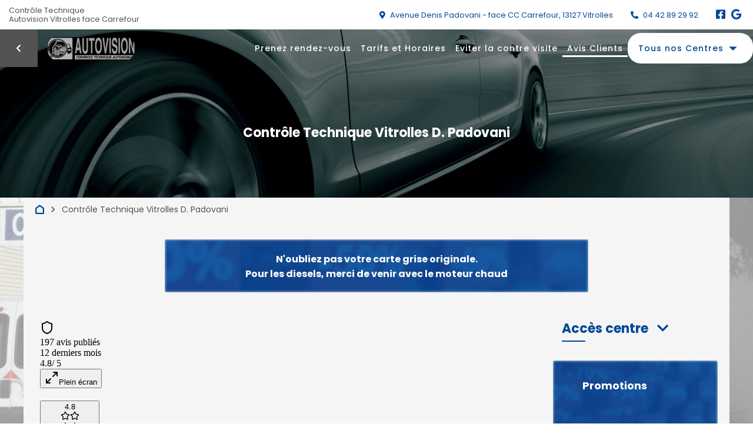

--- FILE ---
content_type: text/html; charset=utf-8
request_url: https://www.autovision-vitrolles.com/avis-clients-autovision-vitrolles-face-carrefour.html
body_size: 20294
content:
 
        

                                                        



                                
        <!DOCTYPE html>
<html xml:lang="fr" lang="fr" class="template-q194 biz-mot ">
<head>
<meta charset="utf-8" ><title>&#9658; Contrôle Technique Vitrolles D. Padovani</title><meta name="viewport" content="width=device-width, initial-scale=1.0"><link rel="SHORTCUT ICON" href="/images/favicon-autovision.ico"><meta name="description" content="Prenez rendez-vous en ligne 24h/24, d&#039;un simple clic dans le centre de contrôle technique automobile Autovision Vitrolles face Carrefour"><meta name="keywords" content="contrôle technique , Autovision Vitrolles face Carrefour , autovision , automobile, contre visite , bilan , sécurite , réglementation , promotion , internet">    <link rel="preload" href="https://fonts.googleapis.com/css?family=Poppins:300,400,500,700&display=swap" as="style" onload="this.onload=null;this.rel='stylesheet'">
    <noscript><link rel="stylesheet" href="https://fonts.googleapis.com/css?family=Poppins:300,400,500,700&display=swap"></noscript>
    <link rel="preload" href="https://fonts.googleapis.com/icon?family=Material+Icons&display=swap" as="style" onload="this.onload=null;this.rel='stylesheet'">
    <noscript><link rel="stylesheet" href="https://fonts.googleapis.com/icon?family=Material+Icons&display=swap"></noscript>
    <link rel="preload" href="https://cdnjs.cloudflare.com/ajax/libs/font-awesome/5.15.4/css/all.min.css" as="style" onload="this.onload=null;this.rel='stylesheet'">
    <noscript><link rel="stylesheet" href="https://cdnjs.cloudflare.com/ajax/libs/font-awesome/5.15.4/css/all.min.css"></noscript>
    
<script type="application/ld+json">{"@context":"https:\/\/schema.org","@type":"Product","address":{"@type":"PostalAddress","addressLocality":"Vitrolles","postalCode":"13127","streetAddress":"Avenue Denis Padovani - face CC Carrefour","addressCountry":"FR"},"offers":{"@type":"AggregateOffer","priceCurrency":"EUR","highPrice":82,"lowPrice":75,"offerCount":9,"offers":[{"@type":"Offer","price":"82.00","itemOffered":"Véhicule particulier ess ou diesel"},{"@type":"Offer","price":"87.00","itemOffered":"Véhicule utilitaire ess ou diesel"},{"@type":"Offer","price":"87.00","itemOffered":"4X4 essence ou diesel"},{"@type":"Offer","price":"30.00","itemOffered":"Complémentaire pollution"},{"@type":"Offer","price":"96.00","itemOffered":"Véhicule GPL \/ GNV"},{"@type":"Offer","price":"87.00","itemOffered":"Hybride, Electrique"},{"@type":"Offer","price":"10.00","itemOffered":"Contre Visite visuelle *"},{"@type":"Offer","price":"30.00","itemOffered":"Contre visite BANC"},{"@type":"Offer","price":"40.00","itemOffered":"Contre visite Externe & critique"}]},"name":"Autovision Vitrolles face Carrefour","description":"Prenez rendez-vous en ligne 24h\/24, d'un simple clic dans le centre de contrôle technique automobile Autovision Vitrolles face Carrefour Vitrolles","image":"images\/client\/photo-0795.gif","telephone":"0442892992","priceRange":"€€","url":"www.autovision-vitrolles.com","brand":{"@type":"Brand","name":"Autovision Vitrolles face Carrefour"},"aggregateRating":{"@type":"AggregateRating","ratingValue":4.9,"ratingCount":197,"bestRating":"5","worstRating":"1"},"review":[{"@type":"47302356","datePublished":"2026-01-09","reviewBody":"Très bon accueil ponctuel et professionnel merci ","reviewRating":{"@type":"Rating","ratingValue":5}},{"@type":"47241008","datePublished":"2026-01-05","reviewBody":"Respect des horaires. Merci","reviewRating":{"@type":"Rating","ratingValue":4.5}},{"@type":"47230149","datePublished":"2026-01-06","reviewBody":"Prise de Rdv rapide, véhicule pris à l'heure et délai de 30 min respecté.  Merci","reviewRating":{"@type":"Rating","ratingValue":5}},{"@type":"47239374","datePublished":"2026-01-06","reviewBody":"Prise immédiatement en charge par accueil cordial et durée du contrôle tespecté Cela fait trois fois que je viens au même endroit et j’y retournerai ","reviewRating":{"@type":"Rating","ratingValue":5}},{"@type":"47255197","datePublished":"2026-01-05","reviewBody":"Salle d’attente pas chauffée. ","reviewRating":{"@type":"Rating","ratingValue":5}},{"@type":"47189403","datePublished":"2026-01-03","reviewBody":"Manque du chauffage dans la salle d' attente, frigorifique à cause des températures extérieures froides","reviewRating":{"@type":"Rating","ratingValue":5}},{"@type":"47115481","datePublished":"2025-12-19","reviewBody":"Très bon service, ponctuel, explications claires.","reviewRating":{"@type":"Rating","ratingValue":5}},{"@type":"47177612","datePublished":"2025-12-26","reviewBody":"Parfait","reviewRating":{"@type":"Rating","ratingValue":5}},{"@type":"46538400","datePublished":"2025-12-22","reviewBody":"RAS une bonne équipe respe du créneau horaire.","reviewRating":{"@type":"Rating","ratingValue":4.5}},{"@type":"47125395","datePublished":"2025-12-22","reviewBody":"Rien a dire parfait ","reviewRating":{"@type":"Rating","ratingValue":5}},{"@type":"46908110","datePublished":"2025-12-11","reviewBody":"ras tout a été parfait","reviewRating":{"@type":"Rating","ratingValue":5}},{"@type":"47030664","datePublished":"2025-12-15","reviewBody":"Ras","reviewRating":{"@type":"Rating","ratingValue":5}},{"@type":"46978199","datePublished":"2025-12-11","reviewBody":"Seul bémol la confusion du prix entre la réservation internet et le prix payé ","reviewRating":{"@type":"Rating","ratingValue":4.5}},{"@type":"47003061","datePublished":"2025-12-12","reviewBody":"Très professionnel ","reviewRating":{"@type":"Rating","ratingValue":5}},{"@type":"46924615","datePublished":"2025-12-08","reviewBody":"Excellent accueil, délais respectés, explications claires.","reviewRating":{"@type":"Rating","ratingValue":5}},{"@type":"46812607","datePublished":"2025-12-01","reviewBody":"Bon acceuil et professionnalisme du tech","reviewRating":{"@type":"Rating","ratingValue":5}},{"@type":"46908718","datePublished":"2025-12-05","reviewBody":"L’accueil a été sympathique et le timing a été génial.Je conseille Autovision carrefour vitrolles à tous et à toutes ","reviewRating":{"@type":"Rating","ratingValue":4.5}},{"@type":"46908874","datePublished":"2025-12-05","reviewBody":"Personnel du centre accueillant et professionnel.","reviewRating":{"@type":"Rating","ratingValue":5}},{"@type":"46812801","datePublished":"2025-12-01","reviewBody":"Depuis des années toujours le même centre des opérateurs très professionnel  Évidemment le coup du CT toujours trop chère mais bon pas le choix ","reviewRating":{"@type":"Rating","ratingValue":5}},{"@type":"46549681","datePublished":"2025-11-29","reviewBody":"Très professionnel ","reviewRating":{"@type":"Rating","ratingValue":5}},{"@type":"46711634","datePublished":"2025-11-24","reviewBody":"Au top Je recommande. ","reviewRating":{"@type":"Rating","ratingValue":5}},{"@type":"46711775","datePublished":"2025-11-25","reviewBody":"satisfait mais trop cher","reviewRating":{"@type":"Rating","ratingValue":4.5}},{"@type":"46720821","datePublished":"2025-11-24","reviewBody":"Tres bien merci ","reviewRating":{"@type":"Rating","ratingValue":4.5}},{"@type":"46674966","datePublished":"2025-11-20","reviewBody":"Simple, rapide, clair. Top","reviewRating":{"@type":"Rating","ratingValue":5}},{"@type":"46613567","datePublished":"2025-11-17","reviewBody":"Renouveler les revues dans la salle d'attente, elles datent!!! merci ","reviewRating":{"@type":"Rating","ratingValue":5}},{"@type":"46594320","datePublished":"2025-11-15","reviewBody":"Très bien.","reviewRating":{"@type":"Rating","ratingValue":5}},{"@type":"46546854","datePublished":"2025-11-12","reviewBody":"Une équipe au top  très bon accueil  de vrais professionnels ","reviewRating":{"@type":"Rating","ratingValue":5}},{"@type":"46538428","datePublished":"2025-11-10","reviewBody":"Bon centre, personnel accueillant. ","reviewRating":{"@type":"Rating","ratingValue":5}},{"@type":"46531974","datePublished":"2025-11-10","reviewBody":"Bon accueil  ","reviewRating":{"@type":"Rating","ratingValue":5}},{"@type":"46539090","datePublished":"2025-11-10","reviewBody":"Je vais dans ce centre AUTOVISION depuis 2013. Très bon accueil, personnel très professionnel.","reviewRating":{"@type":"Rating","ratingValue":5}},{"@type":"46396732","datePublished":"2025-11-07","reviewBody":"Tout était parfait","reviewRating":{"@type":"Rating","ratingValue":5}},{"@type":"46454356","datePublished":"2025-11-05","reviewBody":"Très professionnel et compétent  ","reviewRating":{"@type":"Rating","ratingValue":5}},{"@type":"46055059","datePublished":"2025-10-30","reviewBody":"Satisfaisant et professionnel ","reviewRating":{"@type":"Rating","ratingValue":5}},{"@type":"46363074","datePublished":"2025-10-27","reviewBody":"Très bonne équipe très professionnel ","reviewRating":{"@type":"Rating","ratingValue":5}},{"@type":"46373308","datePublished":"2025-10-27","reviewBody":"Nous recommandons  votre centre A  toutes nos connaissances  Merci de votre accueil ","reviewRating":{"@type":"Rating","ratingValue":5}},{"@type":"46314363","datePublished":"2025-10-20","reviewBody":"Excellent comme d'habitude ! ","reviewRating":{"@type":"Rating","ratingValue":5}},{"@type":"45745915","datePublished":"2025-10-24","reviewBody":"Très bon accueil.  Satisfaite du service . Personnel compétent qui répondent à vos questions et vous donnent des explications.","reviewRating":{"@type":"Rating","ratingValue":4.5}},{"@type":"46338681","datePublished":"2025-10-22","reviewBody":"RAS job fait dans les meilleurs conditions souhaitées","reviewRating":{"@type":"Rating","ratingValue":5}},{"@type":"46339510","datePublished":"2025-10-22","reviewBody":"Très bon centre.","reviewRating":{"@type":"Rating","ratingValue":5}},{"@type":"46320381","datePublished":"2025-10-21","reviewBody":"L’ensemble a été très satisfaisant. ","reviewRating":{"@type":"Rating","ratingValue":5}},{"@type":"46305955","datePublished":"2025-10-20","reviewBody":"- Opérateur courtois , toujours pré à répondre aux questions.","reviewRating":{"@type":"Rating","ratingValue":4.5}},{"@type":"46278595","datePublished":"2025-10-17","reviewBody":"excellant ","reviewRating":{"@type":"Rating","ratingValue":5}},{"@type":"46220665","datePublished":"2025-10-09","reviewBody":"Parfait ","reviewRating":{"@type":"Rating","ratingValue":5}},{"@type":"46044104","datePublished":"2025-10-07","reviewBody":"Je recommande ce centre de contrôle technique. ","reviewRating":{"@type":"Rating","ratingValue":5}},{"@type":"46042385","datePublished":"2025-10-09","reviewBody":"Cela fait des années que je vais dans ce centre procèdent plusieurs véhicules et toujours satisfait. ","reviewRating":{"@type":"Rating","ratingValue":5}},{"@type":"46053258","datePublished":"2025-10-07","reviewBody":"Super efficace, j'ai déposé ma voiture en 2 min le matin et je l'ai récupéré + payé en 2 min aussi dans l'après midi  Et il m'a été expliqué même les défaillances mineures qui n'impactaient pas la validation du contrôle technique  Au top !","reviewRating":{"@type":"Rating","ratingValue":4.5}},{"@type":"46000205","datePublished":"2025-10-04","reviewBody":"Rendez-vous respecté avec un bon accueil. Explication du rapport du contrôle technique et réparation à prévoir. Merci pour le bon accueil ","reviewRating":{"@type":"Rating","ratingValue":5}},{"@type":"45976373","datePublished":"2025-09-29","reviewBody":"Bon accueil ","reviewRating":{"@type":"Rating","ratingValue":4.5}},{"@type":"45908855","datePublished":"2025-09-22","reviewBody":"Bonne accueil et professionnalisme exemplaire. Rien à ajouter.","reviewRating":{"@type":"Rating","ratingValue":5}},{"@type":"45889526","datePublished":"2025-09-18","reviewBody":"Rendez-vous rapide, horaire respecté, accueil bien sympathique","reviewRating":{"@type":"Rating","ratingValue":5}},{"@type":"45795077","datePublished":"2025-09-13","reviewBody":"toujours très professionnelle ","reviewRating":{"@type":"Rating","ratingValue":5}},{"@type":"45647508","datePublished":"2025-08-20","reviewBody":"N\/A","reviewRating":{"@type":"Rating","ratingValue":5}},{"@type":"45845166","datePublished":"2025-09-12","reviewBody":"Très satisfait","reviewRating":{"@type":"Rating","ratingValue":5}},{"@type":"45848377","datePublished":"2025-09-12","reviewBody":"Agence située devant le centre commercial très pratique si on doit faire une course. Personnel très aimable et compétent. Très satisfait je le recommande ","reviewRating":{"@type":"Rating","ratingValue":4.5}},{"@type":"45850376","datePublished":"2025-09-12","reviewBody":"Bon contact avec les personnes de ce centre, la salle d'accueil est correcte , les revues date un peu mais cela permet de patienter.","reviewRating":{"@type":"Rating","ratingValue":4}},{"@type":"45793498","datePublished":"2025-09-10","reviewBody":"Les clients disposant de plusieurs véhicules et fidèles depuis de nombreuses années mériteraient une remise commerciale. Merci","reviewRating":{"@type":"Rating","ratingValue":4}},{"@type":"45804468","datePublished":"2025-09-10","reviewBody":"Bon service","reviewRating":{"@type":"Rating","ratingValue":4.5}},{"@type":"45777231","datePublished":"2025-09-10","reviewBody":"Parfait!","reviewRating":{"@type":"Rating","ratingValue":5}},{"@type":"45801563","datePublished":"2025-09-10","reviewBody":"Rendez vous pris sur le site, horaire respecté, travail de professionnels,rien a reprocher ","reviewRating":{"@type":"Rating","ratingValue":5}},{"@type":"45760818","datePublished":"2025-09-05","reviewBody":"Top","reviewRating":{"@type":"Rating","ratingValue":5}},{"@type":"45692641","datePublished":"2025-08-28","reviewBody":"Bonne explication des points à faire réparer.  ","reviewRating":{"@type":"Rating","ratingValue":5}},{"@type":"45664067","datePublished":"2025-08-20","reviewBody":"Satisfait des prestations ","reviewRating":{"@type":"Rating","ratingValue":4}},{"@type":"45665228","datePublished":"2025-08-20","reviewBody":"Rien dire ","reviewRating":{"@type":"Rating","ratingValue":4}},{"@type":"45657153","datePublished":"2025-08-19","reviewBody":"Très bien ","reviewRating":{"@type":"Rating","ratingValue":5}},{"@type":"45590107","datePublished":"2025-08-18","reviewBody":"Pas de surprise client depuis plusieurs années avec 2 véhicules  Pas de surprise bonne explication  par les contrôleurs je met 10\/10","reviewRating":{"@type":"Rating","ratingValue":5}},{"@type":"45645907","datePublished":"2025-08-18","reviewBody":"Excellent accueil,locaux d une grande propreté, personnel sympathique,prix intéressant  Je recommande ce Centre qui tous les 2 ans effectue mon contrôle  technique.","reviewRating":{"@type":"Rating","ratingValue":5}},{"@type":"45647401","datePublished":"2025-08-18","reviewBody":"J'ai été très satisfait de pouvoir prendre rendez-vous sur le site, bon accueil et heure respecté je conseillerais a mes amies ","reviewRating":{"@type":"Rating","ratingValue":5}},{"@type":"45610640","datePublished":"2025-08-11","reviewBody":"efficace et rapide et surtout très professionnelle","reviewRating":{"@type":"Rating","ratingValue":5}},{"@type":"45567236","datePublished":"2025-08-11","reviewBody":"Parfait","reviewRating":{"@type":"Rating","ratingValue":5}},{"@type":"45600210","datePublished":"2025-08-07","reviewBody":"Je l'ai déjà recommandé !!!","reviewRating":{"@type":"Rating","ratingValue":5}},{"@type":"45567064","datePublished":"2025-08-08","reviewBody":"Machine a café avec paiement par carte.","reviewRating":{"@type":"Rating","ratingValue":5}},{"@type":"45566606","datePublished":"2025-08-05","reviewBody":"Entièrement satisfait ","reviewRating":{"@type":"Rating","ratingValue":5}},{"@type":"45531174","datePublished":"2025-08-05","reviewBody":"Impeccable. Merci pour votre professionnalisme.","reviewRating":{"@type":"Rating","ratingValue":5}},{"@type":"45522748","datePublished":"2025-08-06","reviewBody":"La personne qui a fait le contrôle de notre voiture  traîné un peu  la personne derrière qui a commencé la voiture suivante était déjà à son niveau  ","reviewRating":{"@type":"Rating","ratingValue":3}},{"@type":"45546247","datePublished":"2025-08-05","reviewBody":"Très bonne L' accueil. ","reviewRating":{"@type":"Rating","ratingValue":4.5}},{"@type":"45564921","datePublished":"2025-08-04","reviewBody":"Contrôle technique au top ","reviewRating":{"@type":"Rating","ratingValue":5}},{"@type":"45522395","datePublished":"2025-07-28","reviewBody":"Mon contrôle technique s'est très bien passé. Bon accueil, rapide, et des explications claires.","reviewRating":{"@type":"Rating","ratingValue":5}},{"@type":"45497992","datePublished":"2025-07-24","reviewBody":"Le personnel est très sympas et répond correctement à nos questions ","reviewRating":{"@type":"Rating","ratingValue":5}},{"@type":"45394244","datePublished":"2025-07-23","reviewBody":"Le collaborateur a été au top dans la qualité de sa prestation d'accueil et de restitution du véhicule. Merci à lui.","reviewRating":{"@type":"Rating","ratingValue":5}},{"@type":"45475884","datePublished":"2025-07-23","reviewBody":"Bel accueil et explications claires. Gentillesse du personnel ","reviewRating":{"@type":"Rating","ratingValue":4.5}},{"@type":"45348232","datePublished":"2025-07-18","reviewBody":"Ras","reviewRating":{"@type":"Rating","ratingValue":5}},{"@type":"45447802","datePublished":"2025-07-21","reviewBody":"Très satisfait du sérieux du controle","reviewRating":{"@type":"Rating","ratingValue":5}},{"@type":"45398728","datePublished":"2025-07-17","reviewBody":"Je n'ai rien à dire très satisfait de mon rendez-vous mon véhicule a été prise en charge tout de suite merci","reviewRating":{"@type":"Rating","ratingValue":5}},{"@type":"45343831","datePublished":"2025-07-15","reviewBody":"Très bien","reviewRating":{"@type":"Rating","ratingValue":5}},{"@type":"45331732","datePublished":"2025-07-12","reviewBody":"Très bonnes explications du contrôleur. Très bon accueil. Service au top.","reviewRating":{"@type":"Rating","ratingValue":5}},{"@type":"45368444","datePublished":"2025-07-10","reviewBody":"Au top","reviewRating":{"@type":"Rating","ratingValue":5}},{"@type":"45375172","datePublished":"2025-07-11","reviewBody":"Merci pour m’avoir quand même reçu malgré mon retard de 10 min","reviewRating":{"@type":"Rating","ratingValue":5}},{"@type":"45339488","datePublished":"2025-07-11","reviewBody":"Ras ","reviewRating":{"@type":"Rating","ratingValue":5}},{"@type":"45344036","datePublished":"2025-07-09","reviewBody":"Excellent","reviewRating":{"@type":"Rating","ratingValue":5}},{"@type":"45357547","datePublished":"2025-07-08","reviewBody":"Ras, parfait,rien à redire","reviewRating":{"@type":"Rating","ratingValue":5}},{"@type":"45263605","datePublished":"2025-07-05","reviewBody":"Continuez en ce sens????","reviewRating":{"@type":"Rating","ratingValue":5}},{"@type":"45330071","datePublished":"2025-07-04","reviewBody":"Ok","reviewRating":{"@type":"Rating","ratingValue":5}},{"@type":"45309861","datePublished":"2025-07-04","reviewBody":"Aucun commentaire","reviewRating":{"@type":"Rating","ratingValue":4.5}},{"@type":"45324850","datePublished":"2025-07-03","reviewBody":"Salle d’attente à revoir et à bien climatisé pour les clients mais surtout pour ceux qui travaillent toute la journée ","reviewRating":{"@type":"Rating","ratingValue":4.5}},{"@type":"45298660","datePublished":"2025-07-03","reviewBody":"cela plusieurs fois que j'amène des véhicule dans ce centre, toujours un très bon travail, de bonnes explications","reviewRating":{"@type":"Rating","ratingValue":5}},{"@type":"45317817","datePublished":"2025-07-03","reviewBody":"Très bon accueil et explications du contrôleur. ","reviewRating":{"@type":"Rating","ratingValue":5}},{"@type":"45251053","datePublished":"2025-07-01","reviewBody":"Pourquoi pas mettre en place une carte de fidélité.","reviewRating":{"@type":"Rating","ratingValue":5}},{"@type":"45233861","datePublished":"2025-06-30","reviewBody":"RAS personnel accueillant et surtout respect de l'heure du rdv...","reviewRating":{"@type":"Rating","ratingValue":5}},{"@type":"45291356","datePublished":"2025-06-30","reviewBody":"Top","reviewRating":{"@type":"Rating","ratingValue":5}},{"@type":"45283105","datePublished":"2025-06-30","reviewBody":"Le temps d'attente m'a permis d'aller faire des courses aux abords du garage. Je suis revenu ma voiture était prête. Rien à redire. ","reviewRating":{"@type":"Rating","ratingValue":5}},{"@type":"45183765","datePublished":"2025-06-28","reviewBody":"Très satisfait ","reviewRating":{"@type":"Rating","ratingValue":5}},{"@type":"45232919","datePublished":"2025-06-20","reviewBody":"RAS","reviewRating":{"@type":"Rating","ratingValue":4.5}},{"@type":"45205845","datePublished":"2025-06-19","reviewBody":"TRès satisfait de mon passage, je suis client depuis quelques années et je n'ai rien à redire sur cette prestation. Je recommande vivement","reviewRating":{"@type":"Rating","ratingValue":5}},{"@type":"45212181","datePublished":"2025-06-18","reviewBody":"Excellent, professionnel et aimable … je recommande ","reviewRating":{"@type":"Rating","ratingValue":5}},{"@type":"45181848","datePublished":"2025-06-16","reviewBody":"La visite d'inspection est très bien passée. ","reviewRating":{"@type":"Rating","ratingValue":5}},{"@type":"45149263","datePublished":"2025-06-12","reviewBody":"RAS","reviewRating":{"@type":"Rating","ratingValue":5}},{"@type":"45135276","datePublished":"2025-06-12","reviewBody":"Très professionnelle ????","reviewRating":{"@type":"Rating","ratingValue":5}},{"@type":"45113664","datePublished":"2025-06-05","reviewBody":"Je recommande ","reviewRating":{"@type":"Rating","ratingValue":5}},{"@type":"45095932","datePublished":"2025-06-03","reviewBody":"Améliorer un peu le confort de la salle d’attente ( Choix des revues, écran TV,..)","reviewRating":{"@type":"Rating","ratingValue":4.5}},{"@type":"45080886","datePublished":"2025-06-02","reviewBody":"Très rapide, explication et conseil +++ Je recommande ","reviewRating":{"@type":"Rating","ratingValue":5}},{"@type":"45036573","datePublished":"2025-05-28","reviewBody":"Merci rien à dire","reviewRating":{"@type":"Rating","ratingValue":5}},{"@type":"45035734","datePublished":"2025-05-26","reviewBody":"Ras","reviewRating":{"@type":"Rating","ratingValue":5}},{"@type":"44882120","datePublished":"2025-05-23","reviewBody":"Toujours bien accueilli respect des horaires personnes compétentes et sérieuses ","reviewRating":{"@type":"Rating","ratingValue":5}},{"@type":"44527256","datePublished":"2025-05-19","reviewBody":"N\/A","reviewRating":{"@type":"Rating","ratingValue":4}},{"@type":"44819778","datePublished":"2025-04-29","reviewBody":"tout était parfait","reviewRating":{"@type":"Rating","ratingValue":5}},{"@type":"44936075","datePublished":"2025-05-16","reviewBody":"Très bon accueil, contrôle technique très rapide et terminé avant l'heure prévue. Très satisfait dans l'ensemble.","reviewRating":{"@type":"Rating","ratingValue":5}},{"@type":"44912608","datePublished":"2025-05-12","reviewBody":"Acceuil et services parfait ne changé rien merci","reviewRating":{"@type":"Rating","ratingValue":5}},{"@type":"44839598","datePublished":"2025-05-10","reviewBody":"Excellent très à l’écoute .","reviewRating":{"@type":"Rating","ratingValue":5}},{"@type":"44819676","datePublished":"2025-05-10","reviewBody":"Très bon accueil horaire respecté bonne explication du contrôleur après passage du véhicule  Rien à dire","reviewRating":{"@type":"Rating","ratingValue":5}},{"@type":"44839341","datePublished":"2025-05-09","reviewBody":"Aucun problème  rien a ajouter de plus.","reviewRating":{"@type":"Rating","ratingValue":5}},{"@type":"44846433","datePublished":"2025-05-09","reviewBody":"Aucun problème  rien a ajouter de plus.","reviewRating":{"@type":"Rating","ratingValue":5}},{"@type":"44898713","datePublished":"2025-05-09","reviewBody":"jai déposé le véhicule bien en avance,  prise en compte rapide du véhicule, il a été contrôlé et disponible avec beaucoup d'avance, j'ai été informé par SMS de la fin du contrôle. Explication très clair sur le rapport du controle et des actions à mener.","reviewRating":{"@type":"Rating","ratingValue":5}},{"@type":"44865532","datePublished":"2025-05-06","reviewBody":"Très bon accueil ","reviewRating":{"@type":"Rating","ratingValue":4.5}},{"@type":"44854689","datePublished":"2025-05-05","reviewBody":"Toujours au service du client ","reviewRating":{"@type":"Rating","ratingValue":5}},{"@type":"44866477","datePublished":"2025-05-06","reviewBody":"Possibilité de prendre un rdv dans la journée. Respect des horaires. Très bon accueil. ","reviewRating":{"@type":"Rating","ratingValue":5}},{"@type":"44793907","datePublished":"2025-04-28","reviewBody":"Toujours à l'heure, personnels sympathique et serieux. J'ai mené 3 voitures en l'espace d'un mois. Je recommande.","reviewRating":{"@type":"Rating","ratingValue":5}},{"@type":"44806463","datePublished":"2025-04-28","reviewBody":"Je recommande ce centre de contrôle technique, les contrôleurs expliquent très bien les problèmes trouvés sur le véhicule .","reviewRating":{"@type":"Rating","ratingValue":5}},{"@type":"44808578","datePublished":"2025-04-28","reviewBody":"Ras bon service depuis plusieurs années ","reviewRating":{"@type":"Rating","ratingValue":5}},{"@type":"44549698","datePublished":"2025-04-23","reviewBody":"Très bon Centre.  Jamais déçue que ce soit de l'accueil ou des services.  Juste une petite remarque : Je n'ai pas reçu le message d'alerte pour la date de mon contrôle comme tous les 2 ans","reviewRating":{"@type":"Rating","ratingValue":5}},{"@type":"44637170","datePublished":"2025-04-22","reviewBody":"Equipe très sympathique et compétente, client satisfait, merci !","reviewRating":{"@type":"Rating","ratingValue":5}},{"@type":"44765771","datePublished":"2025-04-23","reviewBody":"Efficace, rapide, super sérieux et compréhensifs! Je ferai mon contrôle là-bas désormais et je les recommande!","reviewRating":{"@type":"Rating","ratingValue":5}},{"@type":"44632703","datePublished":"2025-04-18","reviewBody":"Parfait, je recommande absolument ","reviewRating":{"@type":"Rating","ratingValue":5}},{"@type":"44593610","datePublished":"2025-04-15","reviewBody":"Top","reviewRating":{"@type":"Rating","ratingValue":5}},{"@type":"44537924","datePublished":"2025-04-14","reviewBody":"RAS","reviewRating":{"@type":"Rating","ratingValue":4.5}},{"@type":"44575171","datePublished":"2025-04-14","reviewBody":"Parfait comme à chaque fois rien à dire. Super équipe.","reviewRating":{"@type":"Rating","ratingValue":5}},{"@type":"44573329","datePublished":"2025-04-12","reviewBody":"Tout s'est bien passé,  j'ai profité du prix réduit en prenant un créneau la veille pour le lendemain","reviewRating":{"@type":"Rating","ratingValue":4.5}},{"@type":"44593753","datePublished":"2025-04-15","reviewBody":"Service impeccable rien à redire","reviewRating":{"@type":"Rating","ratingValue":5}},{"@type":"44576759","datePublished":"2025-04-14","reviewBody":"Bonne équipes sympa et professionnel ","reviewRating":{"@type":"Rating","ratingValue":5}},{"@type":"44554494","datePublished":"2025-04-10","reviewBody":"personnel très compétent","reviewRating":{"@type":"Rating","ratingValue":5}},{"@type":"44553638","datePublished":"2025-04-10","reviewBody":"RAS super équipe à Vitrolles, comme toujours aux fils des rendez-vous. Merci a eux pour leur professionnalisme.","reviewRating":{"@type":"Rating","ratingValue":5}},{"@type":"44537567","datePublished":"2025-04-08","reviewBody":"Super Acceuill, personnes compétentes","reviewRating":{"@type":"Rating","ratingValue":5}},{"@type":"44499160","datePublished":"2025-04-05","reviewBody":"Très bien  ","reviewRating":{"@type":"Rating","ratingValue":5}},{"@type":"44469413","datePublished":"2025-04-04","reviewBody":"Ras","reviewRating":{"@type":"Rating","ratingValue":5}},{"@type":"44449506","datePublished":"2025-03-31","reviewBody":"Personnel très compétent agréable & aimable ","reviewRating":{"@type":"Rating","ratingValue":5}},{"@type":"44449272","datePublished":"2025-04-02","reviewBody":"Poli, efficasse","reviewRating":{"@type":"Rating","ratingValue":5}},{"@type":"44431532","datePublished":"2025-03-28","reviewBody":"Merci ","reviewRating":{"@type":"Rating","ratingValue":5}},{"@type":"44415660","datePublished":"2025-03-26","reviewBody":"Très bien ","reviewRating":{"@type":"Rating","ratingValue":5}},{"@type":"44395085","datePublished":"2025-03-24","reviewBody":"Rien à signaler tout c'est bien passé Merci beaucoup ","reviewRating":{"@type":"Rating","ratingValue":5}},{"@type":"44385314","datePublished":"2025-03-24","reviewBody":"centre sympa et correct","reviewRating":{"@type":"Rating","ratingValue":4.5}},{"@type":"44358941","datePublished":"2025-03-20","reviewBody":"Ras","reviewRating":{"@type":"Rating","ratingValue":5}},{"@type":"44385311","datePublished":"2025-03-21","reviewBody":"Très bon accueil et explications claires, une très bonne expérience, je reviendrai sans hésitation.","reviewRating":{"@type":"Rating","ratingValue":5}},{"@type":"43962567","datePublished":"2025-03-17","reviewBody":"Les délais sont respectés et les explications aussi.","reviewRating":{"@type":"Rating","ratingValue":5}},{"@type":"44336314","datePublished":"2025-03-17","reviewBody":"super tjrs disponible","reviewRating":{"@type":"Rating","ratingValue":5}},{"@type":"44289035","datePublished":"2025-03-17","reviewBody":"Très professionnel ","reviewRating":{"@type":"Rating","ratingValue":5}},{"@type":"44278619","datePublished":"2025-03-14","reviewBody":"Tout est OK. Personnel sympa ","reviewRating":{"@type":"Rating","ratingValue":5}},{"@type":"44259636","datePublished":"2025-03-13","reviewBody":"Bon centre de contrôle ","reviewRating":{"@type":"Rating","ratingValue":5}},{"@type":"44241475","datePublished":"2025-03-13","reviewBody":"Parfait comme d'habitude ","reviewRating":{"@type":"Rating","ratingValue":5}},{"@type":"44163416","datePublished":"2025-03-08","reviewBody":"Très bon accueil, horaires respectés, rapide Je recommande ","reviewRating":{"@type":"Rating","ratingValue":5}},{"@type":"44191073","datePublished":"2025-03-10","reviewBody":"Très satisfait, bonne expérience ","reviewRating":{"@type":"Rating","ratingValue":4.5}},{"@type":"44105321","datePublished":"2025-03-07","reviewBody":"RAS ","reviewRating":{"@type":"Rating","ratingValue":5}},{"@type":"44160109","datePublished":"2025-03-06","reviewBody":"Rapide et efficace. Je suis très contente du service","reviewRating":{"@type":"Rating","ratingValue":5}},{"@type":"44169350","datePublished":"2025-03-06","reviewBody":"Très bon accueil, personnel sympathique","reviewRating":{"@type":"Rating","ratingValue":5}},{"@type":"44155389","datePublished":"2025-03-07","reviewBody":"Super centre de contrôle technique ","reviewRating":{"@type":"Rating","ratingValue":5}},{"@type":"44130954","datePublished":"2025-03-03","reviewBody":"Ce centre de CT ou j'ai l'habitude de présenter mes véhicules depuis quelques années me satisfait pleinement , d'ou ma fidélité aussi je le conseille vivement .","reviewRating":{"@type":"Rating","ratingValue":5}},{"@type":"44168249","datePublished":"2025-03-06","reviewBody":"Je suis arrivé en avance pour mon contrôle technique et j'ai été pris en charge immédiatement. Le technicien a même réglé un feu mal orienté. Très gentil, très serviable, et de bon conseil.","reviewRating":{"@type":"Rating","ratingValue":5}},{"@type":"44114293","datePublished":"2025-03-04","reviewBody":"service au top","reviewRating":{"@type":"Rating","ratingValue":5}},{"@type":"44159814","datePublished":"2025-03-05","reviewBody":"Trois véhicules que je mène et toujours service impeccable rien à redire. ","reviewRating":{"@type":"Rating","ratingValue":5}},{"@type":"44120845","datePublished":"2025-03-03","reviewBody":"La prise de RDV est très simple, à continuer.","reviewRating":{"@type":"Rating","ratingValue":5}},{"@type":"44107889","datePublished":"2025-02-26","reviewBody":"Prise de rendez-vous très simple. Contrôle technique efficace! Merci.","reviewRating":{"@type":"Rating","ratingValue":5}},{"@type":"44043336","datePublished":"2025-02-26","reviewBody":"Parfait !","reviewRating":{"@type":"Rating","ratingValue":5}},{"@type":"44080274","datePublished":"2025-02-21","reviewBody":"Très satisfait de l'accueil Personnes très agréables et avec un bon sens de l'écoute et explications  Respect des horaires et du temps estimé du contrôle ","reviewRating":{"@type":"Rating","ratingValue":5}},{"@type":"44073235","datePublished":"2025-02-21","reviewBody":"Les techniciens m'ont parfaitement bien expliqué les résultats du contrôle .","reviewRating":{"@type":"Rating","ratingValue":5}},{"@type":"44080003","datePublished":"2025-02-21","reviewBody":"Tout était parfait ","reviewRating":{"@type":"Rating","ratingValue":5}},{"@type":"44018967","datePublished":"2025-02-19","reviewBody":"RAS","reviewRating":{"@type":"Rating","ratingValue":4.5}},{"@type":"43995360","datePublished":"2025-02-12","reviewBody":"JE RECOMMANDE.","reviewRating":{"@type":"Rating","ratingValue":5}},{"@type":"43969225","datePublished":"2025-02-10","reviewBody":"Un accueil agréable, un service rapide.","reviewRating":{"@type":"Rating","ratingValue":5}},{"@type":"43979519","datePublished":"2025-02-13","reviewBody":"RAS ; excellent point de controle.","reviewRating":{"@type":"Rating","ratingValue":5}},{"@type":"43998670","datePublished":"2025-02-13","reviewBody":"Très satisfaite par l accueil et le service technique du personnel ","reviewRating":{"@type":"Rating","ratingValue":5}},{"@type":"43968425","datePublished":"2025-02-10","reviewBody":"Tellement  satisfaite que c'est mon 3ème  contrôle  technique au même endroit. ","reviewRating":{"@type":"Rating","ratingValue":5}},{"@type":"43970977","datePublished":"2025-02-10","reviewBody":"Je remercie la personne qui s'est occupée de mon véhicule. Les explications étaient très claires et les conseils bienvenus.  Des gens honnêtes enfin.","reviewRating":{"@type":"Rating","ratingValue":5}},{"@type":"43908418","datePublished":"2025-02-05","reviewBody":"Tbien ","reviewRating":{"@type":"Rating","ratingValue":4.5}},{"@type":"43920205","datePublished":"2025-02-06","reviewBody":"Personnel attentionné et professionnel ","reviewRating":{"@type":"Rating","ratingValue":5}},{"@type":"43849511","datePublished":"2025-02-03","reviewBody":"Très satisfait ! ✌️????","reviewRating":{"@type":"Rating","ratingValue":5}},{"@type":"43898619","datePublished":"2025-01-31","reviewBody":"Centre de contrôle très professionnel j’y vais depuis des années sont de bons conseils je recommande fortement ","reviewRating":{"@type":"Rating","ratingValue":5}},{"@type":"43379432","datePublished":"2025-01-31","reviewBody":"Sans objet","reviewRating":{"@type":"Rating","ratingValue":4.5}},{"@type":"43887466","datePublished":"2025-01-30","reviewBody":"Prise de rdv ultra rapide, respect des horaires, accueil agréable, vraiment rien à redire ! On reçoit même un SMS quelques temps avant l'expiration du CT pour vous le rappeler ! Au top !!!","reviewRating":{"@type":"Rating","ratingValue":5}},{"@type":"43845452","datePublished":"2025-01-27","reviewBody":"Excellent accueil, et explications claires du rapport du contrôle.","reviewRating":{"@type":"Rating","ratingValue":5}},{"@type":"43806322","datePublished":"2025-01-22","reviewBody":"Très satisfait, car :  Respect des horaires  Respect du délais d'attente annoncé. Prix promotionnel par internet ","reviewRating":{"@type":"Rating","ratingValue":5}},{"@type":"43775043","datePublished":"2025-01-22","reviewBody":"Client depuis plusieurs années du sérieux et professionnel de l’équipe ne rien changer  Philippe ","reviewRating":{"@type":"Rating","ratingValue":5}},{"@type":"43757535","datePublished":"2025-01-22","reviewBody":"Il faudrait peut être faire une petite remise pour les clients fidèles ","reviewRating":{"@type":"Rating","ratingValue":5}},{"@type":"43773923","datePublished":"2025-01-20","reviewBody":"J'ai plusieurs véhicules que je passe toujours dans ce centre et tout va bien comme d'habitude. ","reviewRating":{"@type":"Rating","ratingValue":5}},{"@type":"43753144","datePublished":"2025-01-16","reviewBody":"Je reviens à  chaque fois fois dans ce centre jamais jamais déçu ","reviewRating":{"@type":"Rating","ratingValue":5}}]}</script><link rel="stylesheet" type="text/css" href="https://cdn.jsdelivr.net/npm/bootstrap@4/dist/css/bootstrap.min.css" media="all"><link rel="stylesheet" type="text/css" href="//www.autovision-vitrolles.com/tmp/cache/stylesheet_92_1331599480.css" media="screen"/>
<link rel="stylesheet" type="text/css" href="//www.autovision-vitrolles.com/tmp/cache/stylesheet_132_1765200601.css" media="all"/>
<link rel="stylesheet" type="text/css" href="//www.autovision-vitrolles.com/tmp/cache/stylesheet_245_1768208003.css"/>
<link rel="stylesheet" href="/css/lib_map.css" /><style type="text/css">
    :root {
        --promo-back-url: url("/images/back_promo.jpg");
        --avis-info-bg-url: url("/images/car.jpg");
        --background-image: url("/images/car_engine.jpg");
    }
.backstretch {background-image: url("/images/client/back-0795.jpg");}</style><style><!--
body.groupe {
  --main-color-rgb: 2,70,145;
  --main-color : rgb(var(--main-color-rgb));
  --main-color-filter: linear-gradient(rgba(var(--main-color-rgb),0.9), rgba(var(--main-color-rgb),0.9));
  --promo-background: var(--main-color-filter), var(--promo-back-url);
}
#slogan.groupe, .groupe #specialites, .groupe .slogan, .groupe .institution, .groupe .navbar {
    background-color: transparent;
    color: #FFFFFF;
}
header:after {opacity:0.6}
}

.slide-img-1{
   object-position: inherit;
}
--></style><style><!--
body.centre {
 --main-color-rgb: 0,73,152;
 --main-color : rgb(var(--main-color-rgb));
 --main-color-filter: linear-gradient(rgba(var(--main-color-rgb),0.9), rgba(var(--main-color-rgb),0.9));
 --promo-background: var(--main-color-filter), var(--promo-back-url);
 --agenda-calendar-header-background-color: #acc1db;
 }
.navbar .navbar-brand img {
    filter: grayscale(1) invert(100%);
    border-radius: 23px;
}
 .slide-img-1{
  object-position: top center;
}
.sticky-top.navbar .navbar-brand img{
    filter: unset;
}
header:after {opacity:0.6}
}
#planning {
    width: 100%;
    height: 450px;
}
embed, iframe, object {
    max-width: 100%;
}
.agenda-iframe {
width:100%;
 height:600px;
}
@media (max-width: 560px) {
.agenda-iframe {
 height:450px;
}
--></style><script>let mapParams = {"fitBounds":true};const predefinedPins = [{"position":{"lat":43.433391565753,"lng":5.2631247739105},"map":"map","image":"<img src=\"\/images\/client\/list-g-0020.jpg\">","title":"Autovision Vitrolles face Carrefour","id":"795","info":"            <div class=\"map-info-window\">\r\n                <h4>Autovision Vitrolles face Carrefour <div class='promo-price'>75\u20ac<span>82\u20ac<\/span><\/div><\/h4>\r\n                <p>Tel:04 42 89 29 92<\/p>\r\n                <p>Avenue Denis Padovani - face CC Carrefour<\/p>\r\n                <p>13127, Vitrolles<\/p>\r\n            <\/div>","url":"https:\/\/www.autovision-vitrolles.com\/accueil-autovision-vitrolles-face-carrefour.html","curPrice":75,"oldPrice":82},{"position":{"lat":43.424716,"lng":5.2827402},"map":"map","image":"<img src=\"\/images\/client\/list-g-0020.jpg\">","title":"Autovision Vitrolles Jean Monnet","id":"796","info":"            <div class=\"map-info-window\">\r\n                <h4>Autovision Vitrolles Jean Monnet <div class='promo-price'>75\u20ac<span>82\u20ac<\/span><\/div><\/h4>\r\n                <p>Tel:09 71 00 92 43<\/p>\r\n                <p>511 avenue Jean Monnet<\/p>\r\n                <p>13127, Vitrolles<\/p>\r\n            <\/div>","url":"https:\/\/www.autovision-vitrolles.com\/accueil-autovision-vitrolles-jean-monnet.html","curPrice":75,"oldPrice":82}]</script><script src="/js/lib_map.js" type="text/javascript"></script><script type="module"src="https://maps.googleapis.com/maps/api/js?&key=AIzaSyDR4TeKl20BDlet5z1Xh5go_-hffnkV744&loading=async&v=weekly&modules=places&libraries=marker,geometry&callback=initGMap"></script><script src="//ajax.googleapis.com/ajax/libs/jquery/3.6.0/jquery.min.js" type="text/javascript"></script><script src="/js/lib.utils.js" type="text/javascript"></script><script src="https://cdn.jsdelivr.net/npm/bootstrap@4/dist/js/bootstrap.bundle.min.js" crossorigin="anonymous"></script><link rel="stylesheet" href="//cdn.jsdelivr.net/gh/orestbida/cookieconsent@v2/dist/cookieconsent.css"/>
<style>

  div#cc--main {
    --cc-overlay-bg: rgba(4, 5, 8, 0.5);
}

</style>
<script src="//cdn.jsdelivr.net/gh/orestbida/cookieconsent@v2/dist/cookieconsent.js"></script>
<script>
  
  window.addEventListener('load', function(){
    window.cookieconsent = initCookieConsent();

    window.cookieconsent.run({
      gui_options: {
        consent_modal: {
          layout: 'cloud',               // box/cloud/bar
          position: 'bottom center',     // bottom/top + left/right/center
          transition: 'slide'             // zoom/slide
        },
        settings_modal: {
          layout: 'box',                 // box/bar
          // position : 'left',           // left/right
          transition: 'slide'             // zoom/slide
        }
      },
      revision: 2, //revision 2 adds Consent V2 and Adwords
      force_consent: true,
      current_lang : 'fr',
      // auto_language: true,
      page_scripts: true,
      onAccept: function ({level = [], revision}) {
        setDLConsent(level);
      },
      onChange: function ({level = [], revision}){
        setDLConsent(level);
      },
      languages: {
        'fr': {
          consent_modal: {
            title: "Autovision Vitrolles face Carrefour <br>" + "Gestion des cookies",
            description: "Notre site utilise des cookies afin d\u2019analyser le trafic et mesurer les performances des annonces. Consultez la page <a class=\"cookie-link\" href=\"\/mentions-legales-autovision-vitrolles-face-carrefour.html\">Mentions l\u00e9gales<\/a> pour en savoir plus.<br><a class='btn-cookie-settings' href='javascript:void(0);' aria-label='Acc\u00e9der aux r\u00e9glages cookies' data-cc='c-settings'>R\u00e9glages<\/a>",
            primary_btn: {
              text: 'Accepter',
              role: 'accept_selected'          //'accept_selected' or 'accept_all'
            },
            secondary_btn: {
              text: 'Vos Choix',
              role: 'settings'   //'settings' or 'accept_necessary'
            }
          },
          settings_modal: {
            title: 'Vos réglages Cookies',
            save_settings_btn: "Valider vos choix",
            accept_all_btn: "Accepter tout",
            reject_all_btn: "Refuser (sauf nécessaires)",   // optional, [v.2.5.0 +]
            blocks: [
              {
                title: "Traffic et Audience",
                description: 'Permettre l\'utilisation des services Google Analytics pour la mesure de traffic et d\'audience',
                toggle: {
                  value: 'analytics',
                  enabled: true,
                  readonly: false
                }
              },
              {
                title: "Conversion Publicitaire",
                description: 'Permettre le suivi des conversions publicitaires Google Ads sur ce site',
                toggle: {
                  value: 'adwords',
                  enabled: true,
                  readonly: false
                }
              },
              {
                title: "Protection des Formulaires de contact",
                description: 'Permettre l\'utilisation des services Google reCAPTCHA pour la protection des formulaires de contact. ATTENTION : Sans cette permission, les formulaires ne seront pas accessibles.',
                toggle: {
                  value: 'captcha',
                  enabled: true,
                  readonly: false
                }
              },
              {
                title: "Cookie nécessaires",
                description: 'Ces cookies sont indispensables au fonctionnement du site, des sessions, des promotions et des préférences utilisateur',
                toggle: {
                  value: 'necessary',
                  enabled: true,
                  readonly: true
                }
              },
              {
                title: "Facebook (Meta)",
                description: 'Permettre le suivi et les conversions via Facebook (Meta)',
                toggle: {
                    value: 'fb_consent',
                    enabled: true,
                    readonly: false
                }
              },
              {
                title: "Catpcha",
                description: 'Accepter les cookies catpcha',
                toggle: {
                  value: 'captcha',
                  enabled: true,
                  readonly: false
                }
              }
            ]
          }
        }
      }
    });
  });
  function setDLConsent(consent, isDefault=false) {
    if (isDefault) {
      gtag('consent', 'default', {
        'functionality_storage': 'granted',
        'security_storage': 'granted',
        'ad_storage': 'denied',
        'ad_user_data': 'denied',
        'ad_personalization': 'denied',
        'analytics_storage': 'denied',
        'fb_consent': 'denied',
        'captcha': 'denied',
      });
      return;
    }
    const consentMode = {
      'ad_storage': consent.includes('adwords') ? 'granted' : 'denied',
      'ad_user_data': consent.includes('adwords') ? 'granted' : 'denied',
      'ad_personalization': consent.includes('adwords') ? 'granted' : 'denied',
      'functionality_storage': consent.includes('necessary') ? 'granted' : 'denied',
      'security_storage': consent.includes('necessary') ? 'granted' : 'denied',
      'analytics_storage': consent.includes('analytics') ? 'granted' : 'denied',
      'fb_consent': consent.includes('fb_consent') ? 'granted' : 'denied',
      'captcha': consent.includes('captcha') ? 'granted' : 'denied'
    };
    gtag('consent', 'update', consentMode);
    gtag('event','consent_update');
    let flag = 1;
    let consentEvent = () => {
      flag = 0;
      const event = new CustomEvent('apAgendaConsentState', {
        detail: {
          analyticsAccepted: consent.includes('analytics'),
          options: {
            expires: 365
          }
        }
      });
      document.dispatchEvent(event);
      console.log('consent dispatch', consent);
    };
    flag && consentEvent();
  };
  window.dataLayer = window.dataLayer || [];
  function gtag(){dataLayer.push(arguments);}
  gtag ('js', new Date());
  setDLConsent({},true);
  
</script>          <!-- Global site tag (gtag.js) - Google Analytics -->
    <script
            type="text/plain" data-cookiecategory="analytics"
            async src="https://www.googletagmanager.com/gtag/js?id=G-LWEZ76NW24"></script>
    <script>
      window.dataLayer = window.dataLayer || [];
      function gtag(){dataLayer.push(arguments);}
      gtag('js', new Date());
            gtag('config', 'G-LWEZ76NW24');
            
      function setiFrame(urlParams) {
        urlParams = urlParams || '';
        if (apFrame = document.getElementById("planning")) {
          tmpiFrame = (apFrame.getAttribute('data-href') || '') + urlParams;
          if (typeof(ga) !== 'undefined' && (typeof(gaplugins) !== 'undefined'))  {
            linker = new window.gaplugins.Linker(ga.getAll()[0]);
            apFrame.src = linker.decorate(tmpiFrame);
          } else {
            apFrame.src =  tmpiFrame;
          }

        }
      }
      
    </script>
  <script src="https://www.widget.app.getmyopinion.eu/fullscreen-helper.js" defer></script>
    <script>
    function setiFrame(urlParams) {
        urlParams = urlParams || '';
        if (apFrame = document.getElementById("planning")) {
            tmpiFrame = (apFrame.getAttribute('data-href') || '') + urlParams;
            if (typeof(ga) !== 'undefined' && (typeof(gaplugins) !== 'undefined'))  {
                linker = new window.gaplugins.Linker(ga.getAll()[0]);
                apFrame.src = linker.decorate(tmpiFrame);
            } else {
                apFrame.src =  tmpiFrame;
            }

        }
    }
    </script>
    <script>
    (function () {
        // Ensure global object for AgendaElement exists
        window.AgendaElement = window.AgendaElement || {};
        window.AgendaSettings = window.AgendaSettings || {};

        //SettingsStart
        window.AgendaSettings = { 
                    795: {
            customerID: 1037,
            institutionID: 795,
            institutionSlug: 'autovision-vitrolles-face-carrefour',
            login: '1327WEB',
            cvHandle: false,
            rdvTypesGroups: [{"name":"ct","types":["A"],"modalTypes":[],"allowTypes":["A"],"default":"A","translations":{"fr":"Contr\u00f4le Technique","en":"Technical Inspection"}},{"name":"cv","types":["D","CVM","CVEXT"],"modalTypes":[],"allowTypes":["D","CVM","CVEXT"],"default":"D","translations":{"fr":"Contre Visite","en":"Follow-up Inspection"}},{"name":"pol","types":["F"],"modalTypes":[],"allowTypes":["F"],"default":"F","translations":{"fr":"Visite Pollution","en":"Pollution visit"}}],
            cvEventType: '',
            eventHash: '',
            }, 
                    796: {
            customerID: 1037,
            institutionID: 796,
            institutionSlug: 'autovision-vitrolles-jean-monnet',
            login: '1327WEB',
            cvHandle: false,
            rdvTypesGroups: [{"name":"ct","types":["A"],"modalTypes":[],"allowTypes":["A"],"default":"A","translations":{"fr":"Contr\u00f4le Technique","en":"Technical Inspection"}},{"name":"cv","types":["D","CVM","CVEXT"],"modalTypes":[],"allowTypes":["D","CVM","CVEXT"],"default":"D","translations":{"fr":"Contre Visite","en":"Follow-up Inspection"}},{"name":"pol","types":["F"],"modalTypes":[],"allowTypes":["F"],"default":"F","translations":{"fr":"Visite Pollution","en":"Pollution visit"}}],
            cvEventType: '',
            eventHash: '',
            }
                };
        //SettingsEnd


        //AgendaElementStart
        Object.assign(window.AgendaElement, {
            displayPreselection: true,
            appCMS: true,
            navigationPosition: 'top',
            promoEventStyle: 'slashed',
            translates: {},
            selectFirstCriterionOnScroll: false,
            scrollOffset: 64,
            offsetElementCanChangePosition: true,
            skipCookieConsent: true,
            freeTimeLimit: 6,
                });
        //AgendaElementEnd

        // Add custom JavaScript
        

        const assets = [];


        const bucketUrl = '//www.apfr.fr/uploads/customer/agenda-element';
        const version = 'v4';

        // Function to remove old style link elements
        function removeOldStyleLinks() {
            if (window.AgendaStyleLinkElements) {
                window.AgendaStyleLinkElements.forEach(link => {
                    if (link.parentNode) {
                        link.parentNode.removeChild(link);
                    }
                });
            }
        }

        // Generic function to append elements to the head
        function appendToHead(elements) {
            const headElement = document.querySelector('head');
            elements.forEach(element => headElement.append(element));
        }

        // Helper function to create a style link element
        function createStyleLink(href) {
            const link = document.createElement('link');
            link.type = 'text/css';
            link.rel = 'stylesheet';
            link.href = href;
            return link;
        }

        // Helper function to create a script element
        function createScript(src, type = 'module') {
            const script = document.createElement('script');
            script.type = type;
            script.src = src;
            return script;
        }

        // Function to create and append style links to the document head
        function appendStyleLinks(styleFiles) {
            const styleLinks = styleFiles.map(href => createStyleLink(href));
            appendToHead(styleLinks);
            return styleLinks;
        }
                // Function to load scripts after styles are loaded
        function loadScripts() {
            const scripts = [
                                    `${bucketUrl}/${version}/main.js`
                            ];
                        const scriptElements = scripts.map(src => createScript(src));
            appendToHead(scriptElements);
        }

        // Load styles and scripts if needed
        function loadAssets() {
            // Load common styles and scripts if not already loaded
            if (!window.agendaCommonScriptsLoaded) {
                const styleLinks = appendStyleLinks([`${bucketUrl}/${version}/default-style.css`]);

                styleLinks[0].addEventListener('load', loadScripts);

                // Append Bootstrap CSS with integrity and crossorigin attributes
                const bootstrapLinkEl = document.createElement('link');
                bootstrapLinkEl.rel = 'stylesheet';
                bootstrapLinkEl.crossOrigin = 'anonymous';
                bootstrapLinkEl.integrity = 'sha384-BVYiiSIFeK1dGmJRAkycuHAHRg32OmUcww7on3RYdg4Va+PmSTsz/K68vbdEjh4u';
                appendToHead([bootstrapLinkEl]);

                window.agendaCommonScriptsLoaded = true;
            }

            // Append CSS files if available in assets
            if (assets.css) {
                let customLinks = appendStyleLinks(assets.css);
                window.AgendaStyleLinkElements = customLinks;
            }
        }

        // Remove old styles and load new assets
        removeOldStyleLinks();
        loadAssets();

    })();
</script>

            <script>
                (function () {
                    window.AgendaElement = window.AgendaElement || {};
                    AgendaElement.uiConfig = {
                        desktop: {
                            modalMode: true,
                            displayPreselection: 'modal',
                            waitForPreselection: false,
                            promoEventStyle: 'slashed',
                            navigationPosition: 'top',
                            waitForSelectionEvent: true,
                        },
                        mobile : {
                            modalMode: true,
                            displayPreselection: 'modal',
                            waitForPreselection: false,
                            promoEventStyle: 'slashed',
                            navigationPosition: 'top',
                            waitForSelectionEvent: true,
                        }
                    };
                })();
            </script>
        <apfr-agenda-root></apfr-agenda-root>
</head>
<body class="centre page-avis-clients autovision fix-g-0020-795 all base-page"
    data-zone-slug="noZone"  data-theme="dark">

<div class="nosupport">
    <p>Oooops, votre browser n'est pas supporté! Désolé.</p>
    <p>Oooops, your browser is not supported! Sorry.</p>
</div>
<div class="web-page" >
    <meta itemprop="image" content="/images/client/photo-0795.gif">
    <div class="header-zone">
    <div class="info-bar">
                    <h1             ="name" class="centre-titre- ">
            Contrôle Technique<br>            <span class="nik">Autovision Vitrolles face Carrefour</span>
                </h1>
                            <a href="//www.autovision-vitrolles.com/localisation-autovision-vitrolles-face-carrefour.html">
                <i class="fas fa-map-marker-alt"></i>
                <span class="info-text" ="streetAddress">Avenue Denis Padovani - face CC Carrefour</span>, <span class="zip" ="postalCode">13127</span>&nbsp;<span class="ville" ="addressLocality">Vitrolles</span>
            </a>
                            <a ="telephone" href="tel:04 42 89 29 92">
                <i class="fas fa-phone-alt"></i>
                <span class="info-text" ="telephone">04 42 89 29 92</span>
            </a>
                                <div class="social-user">
                            <a href="https://www.facebook.com/Autovision.Vitrolles/" style="text-decoration:none;" target="_blank" title="Retrouvez-nous sur Facebook"><i class="fab fa-facebook-square social-icon"></i></a>
                                            <a href="https://goo.gl/maps/av23FkxQ8cB2"  target="_blank" style="text-decoration:none;" title="Retrouvez-nous sur Google My Business"><i class="fab fa-google social-icon"></i></a>
                </div>
            </div>

    <nav class="navbar navbar-expand-lg navbar-light navbar-q194" id="navbar">
        <div class="navbar-background">
            <div class="left-nav-elements">
                                <a class="back-button" href="https://www.autovision-vitrolles.com">
                    <i class="fas fa-chevron-left"></i>
                </a>
                                <a class="navbar-brand" href="//www.autovision-vitrolles.com/accueil-autovision-vitrolles-face-carrefour.html" ="url">
                    <img src="/images/client/logo-0795.png" alt="Autovision Vitrolles face Carrefour"/>
                </a>
            </div>
            <div class="right-nav-elements">
                <div class="collapse navbar-collapse" id="navbarNav">
                    <div class="navbar-nav">
                        

                                                                                                                                                                            <div class="nav-item top-nav-element h-100 menu-haut accueil accueil-autovision-vitrolles-face-carrefour "><a class="nav-link top-nav-element " data-anchor="#agendaMainContainer" href="//www.autovision-vitrolles.com/accueil-autovision-vitrolles-face-carrefour.html#agendaMainContainer">Prenez rendez-vous</a></div><div class="nav-item top-nav-element h-100 menu-haut tarifs-et-horaires tarifs-et-horaires-autovision-vitrolles-face-carrefour "><a class="nav-link top-nav-element "  href="//www.autovision-vitrolles.com/tarifs-et-horaires-autovision-vitrolles-face-carrefour.html">Tarifs et Horaires</a></div><div class="nav-item top-nav-element h-100 menu-haut eviter-la-contre-visite eviter-la-contre-visite-autovision-vitrolles-face-carrefour "><a class="nav-link top-nav-element "  href="//www.autovision-vitrolles.com/eviter-la-contre-visite-autovision-vitrolles-face-carrefour.html">Eviter la contre visite</a></div><div class="nav-item top-nav-element h-100 menu-haut avis-clients avis-clients-autovision-vitrolles-face-carrefour active "><a class="nav-link top-nav-element "  href="//www.autovision-vitrolles.com/avis-clients-autovision-vitrolles-face-carrefour.html">Avis Clients</a></div>

                            
<div class="nav-item top-nav-element h-100 mobile-hide menu-link">
    <a id="top-menu-more" data-toggle="dropdown" aria-haspopup="true" aria-expanded="false" class="nav-link top-menu-link" aria-controls="dropdownNav">
        <span>Tous nos Centres</span>
        <i class="h-100 material-icons">arrow_drop_down</i>
    </a>
    <div id="dropdownNav" class="dd-center-list dropdown-accordion dropdown-menu dropdown-menu-right" data-accordion="#accordion" aria-labelledby="top-menu-more">
        <div class="menu-widget">
            <div class="menu-widget__header">
                <div class="text">
                    Choisissez un centre ou cliquez sur la carte
                </div>
                <div class="link">
                    <a data-anchor="#group-visualmap" href="https://www.autovision-vitrolles.com#group-visualmap"><i class="fas fa-map-marker-alt"></i>la carte</a>
                </div>
            </div>

            <div class="group-list-of-centers hide-listing-mobile" id="centerListMenu">
                <h2 class="section-top">Tous nos sites</h2>
                                        

                                                
                                                                        
<div class="zone-group zone-noZone" data-atz="1">
                
            <a class="centre-info with-promo-price autovision  "
                            title="Contrôle Technique Autovision Vitrolles Jean Monnet"
                href="https://www.autovision-vitrolles.com/accueil-autovision-vitrolles-jean-monnet.html"
                        >
                <div class="zone-center-logo">
                    <img src="/images/client/logo-0796.png"/>
                </div>
                <div class="zone-center-city">
                    <span class="list-city">Vitrolles</p>
                </div>
                <div class="zone-center-nik">
                    <span class="list-nik-prefix">Contrôle Technique&nbsp;</span><span class="list-nik">Autovision Vitrolles Jean Monnet</span>
                </div>
                                    <div  class="zone-center-best-prices">
                        <p class="zone-center-price-with-promo">75&euro;</p>
                        <p class="zone-center-price">82&euro;</p>
                    </div>
                                                                                                                    </a>
        
</div>
                                <p class="price-dispo">Tarifs promotionnels suivant disponibilités</p>
            </div>
        </div>
    </div>
</div>

                    </div>
                </div>
                <div class="menu-action-container">
    <div class="menu-social-icons-container">
                            <a href="https://www.facebook.com/Autovision.Vitrolles/"><i class="fab fa-facebook-square social-icon"></i></a>
                                            <a href="https://goo.gl/maps/av23FkxQ8cB2" title="Retrouvez-nous sur Google My Business"><i class="fab fa-google fa-google-square social-icon"></i></a>
            </div>
    <button class="navbar-toggler" id="navbarToggler" type="button" data-toggle="collapse" data-target="#navbarNav" aria-controls="navbarNav" aria-expanded="false" aria-label="Toggle navigation">
        <i class="material-icons menu-icon-open">menu</i>
        <i class="material-icons menu-icon-close mobile-collapse-menu">close</i>
    </button>
</div>
<div class="menu-contact-container">
            <div class="menu-icon-block menu-address-icon-block">
            <a href="//www.autovision-vitrolles.com/localisation-autovision-vitrolles-face-carrefour.html">
            <i class="fas fa-map-marker-alt"></i></a>
        </div>
        <a class="btn reserve-btn centre reserve-mobile-action"
                    data-anchor="#agendaMainContainer" data-trigger=".mobile-collapse-menu" href="//www.autovision-vitrolles.com/accueil-autovision-vitrolles-face-carrefour.html#agendaMainContainer"
        >
        <i class="fas fa-calendar-alt"></i>
                Réserver            </a>
            <div class="menu-icon-block menu-phone-icon-block">
            <a ="telephone" href="tel:04 42 89 29 92" >
                <i class="fas fa-phone-alt"></i>
            </a>
        </div>
    </div>
            </div>
        </div>
    </nav>

    <header class="header-container">
        <!--      Visible only on desktop devices-->
        <div class="desktop-header">
                            <p class="page-head-title">Contrôle Technique Vitrolles D. Padovani</p>
                    </div>
        <!--      Visible only on mobile devices-->
        <div class="mobile-header">
            <div class="head-center-rating">
        <h1             class="centre-titre- ">
        Contrôle Technique<br/>        <span class="nik">Autovision Vitrolles face Carrefour</span>
                    </h1>
                        <div class="head-rating-info">
                        <a class="ratings-link" href="//www.autovision-vitrolles.com/avis-clients-autovision-vitrolles-face-carrefour.html">
                <span ="ratingValue" content="4,9">4,9</span>
                /5
                <i class="fas fa-star"></i>
                <span class="head-rating-count"><span
                            itemprop="ratingCount"></span> avis par GetmyOpinion</span>
            </a>
        </div>
                <div class="gmo-iframe-carousel">
                            
    <iframe
            src="https://www.widget.app.getmyopinion.eu/v1.0/fr/apfr-795/mini?period=12m&miniCarouselOnly=true&showCarousel=true&clickBehavior=redirect&redirectUrl=https%3A%2F%2Fwww.autovision-vitrolles.com%2Favis-clients-autovision-vitrolles-face-carrefour.html"
            width="100%"
            height="175"
            style="border: none;"
            loading="lazy"
    ></iframe>

        </div>
    </div>
<div class="head-info text">
    <p class="title">
        N'oubliez pas votre carte grise originale. <br />Pour les diesels, merci de venir avec le moteur chaud
    </p>
</div>
<div class="head-contact-info">
                        <div class="head-contact-info-icon-block">
                <a href="//www.autovision-vitrolles.com/localisation-autovision-vitrolles-face-carrefour.html">
                    <i class="fas fa-map-marker-alt"></i>
                </a>
            </div>
        
                    <div class="head-contact-info-icon-block">
                <a ="telephone" href="tel:04 42 89 29 92">
                <i class="fas fa-phone-alt"></i>
                </a>
            </div>
                    </div>
<div class="header-actions ">
            <a id="reserveButton"
                                    data-anchor="#agendaMainContainer"
                                               class="resource-default selector-auto apcms-scroll-button-mobile apcms-fixed-button-right">
            <div class="reserve apcms-flash-header-button apcms-bouncing-y">
                <div class="reserve-text">
                    <i class="fas fa-calendar-alt"></i><br/>
                    Réserver                </div>
            </div>
        </a>
    </div>
<div class="header-promotions" id="agendaPreselect">
    <div id="hdCarouselMobile" class="carousel slide" data-ride="carousel">
        <div class="carousel-inner">
                                                                                                                                                                <div data-anchor="#agendaMainContainer"
                                 promo-price="72"
                                 promo-bgcolor="#FD4646"
                                 class="carousel-item active">
                                <div class="carousel-caption">
                                    <div class="promotion-color" style="background-color: #FD4646"></div>
                                    <div class="promotion-description">
                                        <h4>PROMO 72&euro;&nbsp;<span class="smaller">TTC</span>
                                                                                            <br>
                                                <span class="smaller">au lieu de 82€ TTC</span>                                        </h4>
                                        <p class="smaller">Promotion en fonction des horaires disponibles</p>
                                    </div>
                                </div>
                            </div>
                                                                                                                            <div data-anchor="#agendaMainContainer"
                                 promo-price="75"
                                 promo-bgcolor="#46f47b"
                                 class="carousel-item ">
                                <div class="carousel-caption">
                                    <div class="promotion-color" style="background-color: #46f47b"></div>
                                    <div class="promotion-description">
                                        <h4>PROMO 75&euro;&nbsp;<span class="smaller">TTC</span>
                                                                                            <br>
                                                <span class="smaller">au lieu de 82€ TTC</span>                                        </h4>
                                        <p class="smaller">Promotion en fonction des horaires disponibles</p>
                                    </div>
                                </div>
                            </div>
                                                                                </div>
    </div>
            <ol class="carousel-indicators" data-target="#hdCarouselMobile">
                            <li data-target="#hdCarousel" data-slide-to="0" class="active"></li>
                            <li data-target="#hdCarousel" data-slide-to="1" class=""></li>
                            <li data-target="#hdCarousel" data-slide-to="2" class=""></li>
                    </ol>
    </div>
        </div>
    </header>
</div>
    <div class="page-body">
        <div class="top-clear"></div>
        <div class="backstretch "></div>
        <div class="content-layout grid-rows">
                                        <nav class="nav-crumb">
    <a href="//www.autovision-vitrolles.com/accueil-autovision-vitrolles-face-carrefour.html" class="breadcrumb-part"><svg id="home-crumb" xmlns="http://www.w3.org/2000/svg" viewBox="0 0 13 14.268">
            <path d="M17.312,19H7.687A1.721,1.721,0,0,1,6,17.25V9.8l6.5-5.065L19,9.8V17.25A1.722,1.722,0,0,1,17.312,19ZM8,17h9V10.774L12.5,7.268,8,10.774Z" transform="translate(-6 -4.732)"/>
        </svg></a>
    <span class="breadcrumb-part material-icons">keyboard_arrow_right</span>
    <span class="breadcrumb-part active">
        Contrôle Technique Vitrolles D. Padovani    </span>
</nav>
                                        <div class="top-banner">
    <div class="promo-block">
        <div class="promo-block-content">
            <p class="offer-sale">
                <span>N'oubliez pas votre carte grise originale. <br />Pour les diesels, merci de venir avec le moteur chaud</span>
            </p>
        </div>
    </div>
</div>
                                    <div class="main-content  ">
                <div class="card bg-transparent border-0 card-custom-template card-avis-clients">                           <!-- avisAZ-->
    
                          
    <iframe
            src="https://www.widget.app.getmyopinion.eu/v1.0/fr/apfr-795?period=12m&showCarousel=false"
            width="100%"
            height="1000"
            style="border: none;"
            loading="lazy"
    ></iframe>

    </div>
            </div>
                                                <div class="second-area">

    
                    <div class="card bg-transparent border-0 toggle-card card-access ">
            <h2 class="card-title"><a href="#collapseCenterInfo" class="card-title-link"data-toggle="collapse" role="button" aria-expanded="false"aria-controls="collapseCenterInfo"><span class="access-link-text">Acc&egrave;s centre</span><i class="collapse-icon fas fa-chevron-down"></i></a>
            </h2>
                        <div class="collapse card-collapse" id="collapseCenterInfo">
                <a ="map" 
                    class="card-img-top access-map image-link text-center" href="//www.autovision-vitrolles.com/localisation-autovision-vitrolles-face-carrefour.html" title="Contrôle Technique Vitrolles D. Padovani">
                                                                                <img src="https://maps.google.com/maps/api/staticmap?center=43.43339156575325,5.2631247739104765&amp;key=AIzaSyDR4TeKl20BDlet5z1Xh5go_-hffnkV744&amp;zoom=12&amp;size=300x200&amp;scale=2&amp;style=element:geometry%7Ccolor:0xf5f5f5&amp;style=element:geometry.fill%7Ccolor:0xf5f5f5&amp;style=element:labels.icon%7Cvisibility:off&amp;style=element:labels.text.fill%7Ccolor:0x616161&amp;style=element:labels.text.stroke%7Ccolor:0xf5f5f5&amp;style=feature:administrative.land_parcel%7Celement:labels.text.fill%7Ccolor:0xbdbdbd&amp;style=feature:poi%7Celement:geometry%7Ccolor:0xeeeeee&amp;style=feature:poi%7Celement:labels.text.fill%7Ccolor:0x757575&amp;style=feature:poi.park%7Celement:geometry%7Ccolor:0xe5e5e5&amp;style=feature:poi.park%7Celement:labels.text.fill%7Ccolor:0x9e9e9e&amp;style=feature:road%7Celement:geometry%7Ccolor:0xffffff&amp;style=feature:road.arterial%7Celement:labels.text.fill%7Ccolor:0x757575&amp;style=feature:road.highway%7Celement:geometry&amp;markers=icon:http://cms.auto-planning.fr/images/bulle_32_alpha_autovision.gif%7C43.43339156575325,5.2631247739104765" alt="Contrôle Technique Vitrolles D. Padovani" class="map-address"/>
                </a>
                <div class="card-body" >
                    <div class="access-info">
                                                
                                                <div class="agreement-list">
                                                        <p class="n-agreement">Agrément Auto : S013F045</p>
                                                                                </div>
                                                                        <div class="address-block block-with-icon" > 
                            <i class="material-icons main-color list-icon">
                                <a class="itinerary" href="https://www.google.com/maps/dir/?api=1&destination=Autovision+Vitrolles+face+Carrefour&destination_place_id=ChIJk4ClJ9LoyRIR_iCv2BKlThI">place</a>
                            </i>
                            <div class="list-item">
                                <span ="streetAddress">Avenue Denis Padovani - face CC Carrefour</span><br />
                                <span class="zip" ="postalCode">13127</span>&nbsp;<span class="ville" ="addressLocality">Vitrolles</span>
                            </div>
                        </div>
                                                                        <div class="tel-block block-with-icon">
                            <i class="material-icons main-color list-icon">local_phone</i>
                            <span class="list-item" ="telephone">04 42 89 29 92</span>
                        </div>
                                                                        <div class="spot-block block-with-icon">
                            <i class="material-icons main-color list-icon">info</i>
                            <span class="list-item"><p>Face au centre commercial Carrefour</p></span>
                        </div>
                                            </div>
                </div>
            </div>
        </div>
        
        

                    <div class="promotion card bg-transparent border-0">
                <div class="card-header">
                    <p data-toggle="collapse"
                       data-target=".promotion .card-body"
                       class="section-top collapsed"
                       role="button" aria-expanded="false"
                       aria-controls="card-body"
                    >Promotions
                    </p>
                    <p class="date"></p>
                </div>
                <div class="card-body">
                                <h3 class="offer-head">
                                        <strong> OFFRE SPECIALE WEB<br></strong>
                (Offre non cumulable, Valable sur les RDV pris par internet)
                    </h3>
        <br/>
        <div class="encartPromos">
            <ul>
                                                            <li>
                            <p class="offer-label"><strong>Dernière Minute</strong></p>
                                                            <p class="offer-sale" style="background-color: #FD4646;color: #000000">
                                    <span>Remise -10&nbsp;&euro;</span>
                                </p>
                                                                                        <p>

                                    <strong>72&nbsp;&euro;</strong>* au lieu de
                                    <strong>
                                        <span style="text-decoration: line-through;"> 82&nbsp;&euro;</span>
                                    </strong>&nbsp;
                                </p>
                                                                                </li>
                                                                                <li>
                            <p class="offer-label"><br/><strong>Vente Flash </strong></p>
                                                            <p class="offer-sale" style="background-color: #46f47b;color: #000000">
                                    <span>Remise -7&nbsp;&euro;</span>
                                </p>
                                                                                        <p>

                                    <strong>75&nbsp;&euro;</strong>* au lieu de
                                    <strong>
                                        <span style="text-decoration: line-through;"> 82&nbsp;&euro;</span>
                                    </strong>&nbsp;
                                </p>
                                                                                </li>
                                                </ul>
            <p>&nbsp;</p>
            <ul>
  <li class="offer-conditions"><p><strong style="font-size: 85%">Uniquement sur les plages horaires de couleur correspondant à la remise</strong></p></li>
          <li class="offer-conditions"><p>* Tarif Véhicule Particulier hors 4x4, Gaz, Hybride et Electrique</p></li>
            </ul>
        </div>
    
                </div>
            </div>
        

                    </div>
                                <div class="specialites card bg-transparent border-0 more-area">
                                        <h2 class="card-title">
                        Spécialités                    </h2>
                    <div class="card-body">
                        <div class="specialites-logo"></div>
                        <p>V&eacute;hicules 4 x 4<br />V&eacute;hicules Utilitaires<br />V&eacute;hicules de collection<br />V&eacute;hicules gaz GPL ou GNV</p>
                                            </div>
                </div>
                                                    </div>
    </div>
    <footer class="footer-container">
            <div class="footer-double-level">
    <div class="container">
        <div class="logo">
            <a href="//www.autovision-vitrolles.com/accueil-autovision-vitrolles-face-carrefour.html" title="Autovision Vitrolles face Carrefour">
                <img src="/images/client/logo-0795.png"/>
            </a>
        </div>
                <div class="footer-nav-list">
                                                                                <div class="menu-item"><a class="menu-bas quand-passer-votre-controle-technique quand-passer-votre-controle-technique-autovision-vitrolles-face-carrefour " href="//www.autovision-vitrolles.com/quand-passer-votre-controle-technique-autovision-vitrolles-face-carrefour.html">Quand passer votre contrôle ?</a></div>
                                                                                <div class="menu-item"><a class="menu-bas liens-utiles liens-utiles-autovision-vitrolles-face-carrefour " href="//www.autovision-vitrolles.com/liens-utiles-autovision-vitrolles-face-carrefour.html">Liens utiles</a></div>
                                                                                <div class="menu-item"><a class="menu-bas recrutement recrutement-autovision-vitrolles-face-carrefour " href="//www.autovision-vitrolles.com/recrutement-autovision-vitrolles-face-carrefour.html">Recrutement</a></div>
                                                                                <div class="menu-item"><a class="menu-bas contact contact-autovision-vitrolles-face-carrefour " href="//www.autovision-vitrolles.com/contact-autovision-vitrolles-face-carrefour.html">Contact</a></div>
                                                                                <div class="menu-item"><a class="menu-bas mentions-legales mentions-legales-autovision-vitrolles-face-carrefour " href="//www.autovision-vitrolles.com/mentions-legales-autovision-vitrolles-face-carrefour.html">Mentions légales</a></div>
                                                                                <div class="menu-item"><a class="external " href="http://www.auto-planning.fr/acces-professionnels.html">Accès professionnels</a></div>
                    </div>
        <div class="footer-center-name">
            <h4>Autovision Vitrolles face Carrefour</h4>
        </div>
            </div>
</div>
        <div class="container footer-top-container">
            <div class="footer-top">
                <div class="footer-top__left">
                    <div class="logo">
                        <a href="https://www.autovision-vitrolles.com" title="">
                            <img src="/images/client/logo-0795.png" ="logo" alt="" style="max-height: 47px"/>
                        </a>
                    </div>
                     
                    <div class="footer-list">
                                                    

                                                                                                                                                                            <div class="menu-item menu-haut accueil accueil-autovision-vitrolles-face-carrefour "><a class=" " data-anchor="#agendaMainContainer" href="//www.autovision-vitrolles.com/accueil-autovision-vitrolles-face-carrefour.html#agendaMainContainer">Prenez rendez-vous</a></div><div class="menu-item menu-haut tarifs-et-horaires tarifs-et-horaires-autovision-vitrolles-face-carrefour "><a class=" "  href="//www.autovision-vitrolles.com/tarifs-et-horaires-autovision-vitrolles-face-carrefour.html">Tarifs et Horaires</a></div><div class="menu-item menu-haut eviter-la-contre-visite eviter-la-contre-visite-autovision-vitrolles-face-carrefour "><a class=" "  href="//www.autovision-vitrolles.com/eviter-la-contre-visite-autovision-vitrolles-face-carrefour.html">Eviter la contre visite</a></div><div class="menu-item menu-haut avis-clients avis-clients-autovision-vitrolles-face-carrefour active "><a class=" "  href="//www.autovision-vitrolles.com/avis-clients-autovision-vitrolles-face-carrefour.html">Avis Clients</a></div>

                    </div>
                                    </div>
                                    <div class="footer-brand">
    <div class="brand-container">
        <h4>Choix du centre</h4>
        <div class="brand-list">
                                        
                                                                                
                                                                                                    <div class="menu-item autovision  ">
                        <a                             title="Contrôle Technique Autovision Vitrolles Jean Monnet"
                            href="http://www.autovision-vitrolles.com/accueil-autovision-vitrolles-jean-monnet.html"
                                                >Contrôle Technique&nbsp;Autovision Vitrolles Jean Monnet</a>
                    </div>
                
                    </div>
    </div>
</div>
                                <div>
                                                                                                                                                                                                                                                                                                                                                                                                                                                                                                                                                                                            <a href="//www.autovision-vitrolles.com/avis-clients-autovision-vitrolles-face-carrefour.html" class="button footer-btn">Avis Clients</a>
                                                                                                                                                                                                                                                                                                                                                                                                                                                                                                        
                </div>
            </div>
        </div>
        <div class="footer-bottom-container">
        <div class="footer-bottom">
            <div class="footer-bottom-brand">
                <p class="title">2 centres à votre service à Vitrolles - 2026</p>
            </div>
            <div class="mobile-footer-socials">
                                                    <a href="https://www.facebook.com/Autovision.Vitrolles/">
                        <i class="fab fa-facebook-f"></i>
                    </a>
                                                                                    <a href="https://goo.gl/maps/av23FkxQ8cB2"  target="_blank" style="text-decoration:none;" title="Retrouvez-nous sur Google My Business"><i class="fab fa-google social-icon"></i></a>
                            </div>
            <div class="footer-bottom-nav">
                <div class="footer-bottom-nav-list">
                                        <div class="menu-item"><a class="menu-bas quand-passer-votre-controle-technique quand-passer-votre-controle-technique-autovision-vitrolles-face-carrefour " href="//www.autovision-vitrolles.com/quand-passer-votre-controle-technique-autovision-vitrolles-face-carrefour.html">Quand passer votre contrôle ?</a></div>
                    <div class="menu-item"><a class="menu-bas liens-utiles liens-utiles-autovision-vitrolles-face-carrefour " href="//www.autovision-vitrolles.com/liens-utiles-autovision-vitrolles-face-carrefour.html">Liens utiles</a></div>
                    <div class="menu-item"><a class="menu-bas recrutement recrutement-autovision-vitrolles-face-carrefour " href="//www.autovision-vitrolles.com/recrutement-autovision-vitrolles-face-carrefour.html">Recrutement</a></div>
                    <div class="menu-item"><a class="menu-bas contact contact-autovision-vitrolles-face-carrefour " href="//www.autovision-vitrolles.com/contact-autovision-vitrolles-face-carrefour.html">Contact</a></div>
                    <div class="menu-item"><a class="menu-bas mentions-legales mentions-legales-autovision-vitrolles-face-carrefour " href="//www.autovision-vitrolles.com/mentions-legales-autovision-vitrolles-face-carrefour.html">Mentions légales</a></div>
                    <div class="menu-item"><a class="external " href="http://www.auto-planning.fr/acces-professionnels.html">Accès professionnels</a></div>
        <div class="menu-item"><a href="javascript:void(0);" aria-label="Gestion des cookies" data-cc="c-settings">Préférences cookies</a></div>
    
                </div>
            </div>
        </div>
    </div>
</footer>
</div>
<script>
    
            

    
        
            
    $('#navbarToggler').on('click', function () {
        $('#navbar').toggleClass('show');
        $('body').toggleClass('scroll-lock');
    });
    window.onscroll = function () {
        scrollFunction()
    };

    function scrollFunction() {
        if (document.querySelector('.page-agenda')) {
            return;
        }
        threshold = window.outerHeight - 120;
        if (document.body.scrollTop > threshold || document.documentElement.scrollTop > threshold) {
            document.querySelector('.navbar').classList.add('sticky-top');
            document.querySelector('body').classList.add('showpromolist');
        } else {
            document.querySelector('.navbar').classList.remove('sticky-top');
            document.querySelector('body').classList.remove('showpromolist');
        }
    }

    function initCarouselIndicators() {
        $(".carousel-indicators[data-target]").each(function (i, indicators) {
            var targetId = indicators.dataset.target;
            if (targetId != "") {
                var $carousel = $(targetId);
                $carousel.bind('slide.bs.carousel', function (e) {
                    var $targetSlide = $(e.relatedTarget);
                    var index = $targetSlide.index();
                    $('.carousel-indicators[data-target="' + targetId + '"] li').removeClass('active');
                    $('.carousel-indicators[data-target="' + targetId + '"] li:nth-child(' + (index + 1) + ')').addClass('active');
                });
            }
        });
    }

    initCarouselIndicators();

    /* DEBUG stop/start slider stopSlider() startSlider() */
    let $homeCarousel = $('#hdCarousel');
    // Start autoplay
    window.startSlider = function () {
        if ($homeCarousel.length) {
            $homeCarousel.carousel('cycle');
            console.log('Slider started');
        }
    };
    // Stop autoplay
    window.stopSlider = function () {
        if ($homeCarousel.length) {
            $homeCarousel.carousel('pause');
            console.log('Slider stopped');
        }
    };

    $(document).ready(function () {
        if ((sectionTopDropDown = $('.section-top-dropdown')) && (instanceZoneName = sectionTopDropDown.attr('data-zone-slug'))) {
            topMenuContentClone = $('#dropdownNav .menu-widget').clone();
            topMenuContentClone.find('.zone-group').each(function (index, element) {
                if (!element.classList.contains('zone-' + instanceZoneName)) {
                    element.remove();
                } else {
                    $(element).html($(element).find('#' + instanceZoneName).html())
                }
            })
            $('#dropdownSectionTop').html(topMenuContentClone)
        }
        hash = window.location.hash;
        if (hash.length > 0) {
            if(hash === '#agendaMainContainer'){
                window.scrollTo(0, 0);
            }
            initAnchorScroll(hash, true);
        } else {
          if ($('body').hasClass('centre') && $('#agendaMainContainer').length > 0) {
            bodyAgendaObserver();
          }
        }

        //for server params
        $('[data-apfr-server-params]').css("cursor", "pointer");
        $('[data-apfr-server-params]').click(function() {
            $('[data-apfr-server-params]').removeClass('active');
            $(this).addClass('active');
            //toogle preselection
            if (!$(this).hasClass('selector-auto')) {
                $('.agenda-tab-group').hide();
            } else {
                $('.agenda-tab-group').show();
            }
        });
        //hide selector entering form
        $(document).on('apAgendaFormInit', function(){
            $('.auto-moto-selector').hide();
        });
        //show selector on cancel
        $(document).on('apAgendaFormReady', function(){
            $('button#cancel').on('click', function (){
                $('.auto-moto-selector').show();
            })
        });
    });

    function bodyAgendaObserver() {
      bodyobserver = new MutationObserver((mutations, observer) => {
        mutations.forEach((mutation) => {
          if (mutation.type === 'attributes' && mutation.target.localName === 'apfr-agenda-cmp') {
            initAnchorScroll('agendaMainContainer');
          }
          if (mutation.type === 'childList' && mutation.target.localName === 'apfr-agenda-form') {
            cancelButton = $(mutation.target).find('#user_actions #cancel');
            if (cancelButton.length > 0) {
              $(cancelButton).on('click', function () {
                initAnchorScroll('agendaMainContainer');
              })
            }
          }
        });
      });
      bodyobserver.observe(document.getElementById('agendaMainContainer'), {
        childList: true,
        subtree: true,
        attributes: true,
        attributeOldValue: true,
        attributeFilter: ['class']
      });
    }

    $('[data-anchor]').on('click', function (event) {
        anchorName = $(this).attr('data-anchor');
        if (anchorName.length > 0) {
          var id = $(this).attr('id');
          var selectedPromoPrice = $(this).attr('promo-price');
          var selectedPromoBgColor = $(this).attr('promo-bgcolor');

          if (id === 'reserveButton' && anchorName === '#agendaMainContainer') {
              const customEvent = new CustomEvent('showAgenda');
            document.dispatchEvent(customEvent);
          } else if(selectedPromoPrice && selectedPromoBgColor) {
            const customEvent = new CustomEvent('selectedPromotion', {
              detail: {
                price: selectedPromoPrice,
                promoColor: selectedPromoBgColor
              }
            });
            document.dispatchEvent(customEvent);
          } else {
            initAnchorScroll(anchorName);
          }
        }
    })
    $('[data-trigger]').on('click', function (event) {
        triggerElement = $($(this).attr('data-trigger'))
        if (triggerElement.length > 0) {
            triggerElement.trigger('click');
        }
    })

    function initAnchorScroll(anchorHash, onWindowLoad = false) {
        anchorHash = '#' + anchorHash.replace('#','').trim();
        if ((target = $(anchorHash)) && target.length > 0) {
            _offset = target.offset().top
            //Offset > 300 will trigger sticky top
            _hasStickyTop = ($('.navbar.sticky-top').length > 0) || (_offset > 300);
            _navHeight = parseInt($(':root').css('--navbar-height'));
            if ($('.mobile-header').css('display') != 'none') {
                _offset = $('.header-zone').height() - _navHeight;
            }else {
                _offset = _offset - (_navHeight * (_hasStickyTop || onWindowLoad ? 1 : 2));
                /* Until we figure out why position */
                _offset = anchorHash === '#agendaMainContainer' ? 440 : _offset;

            }
            if(anchorHash === '#map-content'){
                _offset = _offset - 50;
            }
            $('html, body').animate({scrollTop: _offset}, 1000);

        }
    }
    // Collapse accordion every time dropdown is shown
    $('.dropdown-accordion').on('show.bs.dropdown', function (event) {
        var accordion = $(this).find($(this).data('accordion'));
        accordion.find('.panel-collapse.in').collapse('hide');
    });
    // Prevent dropdown to be closed when we click on an accordion link
    $('.dropdown-accordion').on('click', 'a[data-toggle="collapse"]', function (event) {
        event.preventDefault();
        event.stopPropagation();
        $($(this).data('parent')).find('.panel-collapse.in').collapse('hide');
        $($(this).attr('href')).collapse('show');
        $(this).closest('.group-list-of-centers').find('.collapse').collapse('hide');
        $('#dropdownNav').find('.collapse.in').collapse('hide');
    });

    $(window).on('load resize', function () {
        currentWindowWidth = $(this)[0].screen.width
        mobileWidth = getComputedStyle(document.documentElement).getPropertyValue('--mobile-screen-width');
        if (window.matchMedia('screen and (max-width: ' + mobileWidth + ')').matches) {
            if ($('.content-layout .group-list-of-centers').length == 0) {
                $('.content-layout ').append($('#dropdownNav .group-list-of-centers').clone().addClass('page-center-list'));
                $('.content-layout .group-list-of-centers.page-center-list').attr('id', 'centerListMenuBlocks');
            }
            
                        
        }
    });
    
</script>

</body>
</html><!-- 2,134122 / 48 / 5367312 / 28052016 -->


--- FILE ---
content_type: text/html; charset=utf-8
request_url: https://www.widget.app.getmyopinion.eu/v1.0/fr/apfr-795/mini?period=12m&miniCarouselOnly=true&showCarousel=true&clickBehavior=redirect&redirectUrl=https%3A%2F%2Fwww.autovision-vitrolles.com%2Favis-clients-autovision-vitrolles-face-carrefour.html
body_size: 43371
content:
<!DOCTYPE html><html lang="fr" class="h-full"><head><meta charSet="utf-8"/><meta name="viewport" content="width=device-width, initial-scale=1, maximum-scale=1, user-scalable=no"/><link rel="stylesheet" href="/_next/static/chunks/4eab0c4ead986384.css?dpl=dpl_FvnoDXXGn3XgHYgfbXaxdGb2x2uE" data-precedence="next"/><link rel="preload" as="script" fetchPriority="low" href="/_next/static/chunks/124103df7f9d011f.js?dpl=dpl_FvnoDXXGn3XgHYgfbXaxdGb2x2uE"/><script src="/_next/static/chunks/70580bb8a254b2e3.js?dpl=dpl_FvnoDXXGn3XgHYgfbXaxdGb2x2uE" async=""></script><script src="/_next/static/chunks/9aaa149686d73896.js?dpl=dpl_FvnoDXXGn3XgHYgfbXaxdGb2x2uE" async=""></script><script src="/_next/static/chunks/turbopack-787811cd1b43abf1.js?dpl=dpl_FvnoDXXGn3XgHYgfbXaxdGb2x2uE" async=""></script><script src="/_next/static/chunks/6a0ab35ccfd9f2d8.js?dpl=dpl_FvnoDXXGn3XgHYgfbXaxdGb2x2uE" async=""></script><script src="/_next/static/chunks/a2af5f05e405b7ec.js?dpl=dpl_FvnoDXXGn3XgHYgfbXaxdGb2x2uE" async=""></script><script src="/_next/static/chunks/dcc6b59dff57c260.js?dpl=dpl_FvnoDXXGn3XgHYgfbXaxdGb2x2uE" async=""></script><script src="/_next/static/chunks/fb9116aa8c758675.js?dpl=dpl_FvnoDXXGn3XgHYgfbXaxdGb2x2uE" async=""></script><script src="/_next/static/chunks/efe615f92370797e.js?dpl=dpl_FvnoDXXGn3XgHYgfbXaxdGb2x2uE" async=""></script><script src="/_next/static/chunks/7a52510723d382ce.js?dpl=dpl_FvnoDXXGn3XgHYgfbXaxdGb2x2uE" async=""></script><script src="/_next/static/chunks/2102d95154af4880.js?dpl=dpl_FvnoDXXGn3XgHYgfbXaxdGb2x2uE" async=""></script><script src="/_next/static/chunks/ec122bca936394ab.js?dpl=dpl_FvnoDXXGn3XgHYgfbXaxdGb2x2uE" async=""></script><script src="/_next/static/chunks/2f9ffc20b70e2737.js?dpl=dpl_FvnoDXXGn3XgHYgfbXaxdGb2x2uE" async=""></script><script src="/_next/static/chunks/a6dad97d9634a72d.js?dpl=dpl_FvnoDXXGn3XgHYgfbXaxdGb2x2uE" noModule=""></script></head><body class="h-full"><div hidden=""><!--$?--><template id="B:0"></template><!--/$--></div><!--$--><!--$?--><template id="B:1"></template><div class="min-h-screen bg-gray-50 py-12"><div class="mx-auto max-w-sm"><div class="p-4 text-center" style="--primary-color:#3b82f6;--background-color:transparent;--text-color:#1f2937;--border-radius:0.5rem;--font-family:system-ui, sans-serif"><div class="animate-pulse space-y-4"><div class="h-12 rounded bg-gray-200"></div><div class="h-32 rounded bg-gray-200"></div><div class="space-y-3"><div class="h-24 rounded bg-gray-200"></div><div class="h-24 rounded bg-gray-200"></div><div class="h-24 rounded bg-gray-200"></div></div></div></div></div></div><!--/$--><!--/$--><script>requestAnimationFrame(function(){$RT=performance.now()});</script><script src="/_next/static/chunks/124103df7f9d011f.js?dpl=dpl_FvnoDXXGn3XgHYgfbXaxdGb2x2uE" id="_R_" async=""></script><div hidden id="S:1"><template id="P:2"></template><!--$?--><template id="B:3"></template><!--/$--></div><script>(self.__next_f=self.__next_f||[]).push([0])</script><script>self.__next_f.push([1,"1:\"$Sreact.fragment\"\n2:I[59857,[\"/_next/static/chunks/6a0ab35ccfd9f2d8.js?dpl=dpl_FvnoDXXGn3XgHYgfbXaxdGb2x2uE\"],\"default\"]\n3:I[55572,[\"/_next/static/chunks/6a0ab35ccfd9f2d8.js?dpl=dpl_FvnoDXXGn3XgHYgfbXaxdGb2x2uE\"],\"default\"]\n4:I[87123,[\"/_next/static/chunks/a2af5f05e405b7ec.js?dpl=dpl_FvnoDXXGn3XgHYgfbXaxdGb2x2uE\",\"/_next/static/chunks/dcc6b59dff57c260.js?dpl=dpl_FvnoDXXGn3XgHYgfbXaxdGb2x2uE\",\"/_next/static/chunks/fb9116aa8c758675.js?dpl=dpl_FvnoDXXGn3XgHYgfbXaxdGb2x2uE\",\"/_next/static/chunks/efe615f92370797e.js?dpl=dpl_FvnoDXXGn3XgHYgfbXaxdGb2x2uE\",\"/_next/static/chunks/7a52510723d382ce.js?dpl=dpl_FvnoDXXGn3XgHYgfbXaxdGb2x2uE\"],\"Trans\"]\n6:I[41737,[\"/_next/static/chunks/a2af5f05e405b7ec.js?dpl=dpl_FvnoDXXGn3XgHYgfbXaxdGb2x2uE\",\"/_next/static/chunks/dcc6b59dff57c260.js?dpl=dpl_FvnoDXXGn3XgHYgfbXaxdGb2x2uE\",\"/_next/static/chunks/2102d95154af4880.js?dpl=dpl_FvnoDXXGn3XgHYgfbXaxdGb2x2uE\"],\"default\"]\n7:I[61886,[\"/_next/static/chunks/a2af5f05e405b7ec.js?dpl=dpl_FvnoDXXGn3XgHYgfbXaxdGb2x2uE\",\"/_next/static/chunks/dcc6b59dff57c260.js?dpl=dpl_FvnoDXXGn3XgHYgfbXaxdGb2x2uE\",\"/_next/static/chunks/ec122bca936394ab.js?dpl=dpl_FvnoDXXGn3XgHYgfbXaxdGb2x2uE\",\"/_next/static/chunks/2f9ffc20b70e2737.js?dpl=dpl_FvnoDXXGn3XgHYgfbXaxdGb2x2uE\"],\"default\"]\n9:I[64162,[\"/_next/static/chunks/6a0ab35ccfd9f2d8.js?dpl=dpl_FvnoDXXGn3XgHYgfbXaxdGb2x2uE\"],\"OutletBoundary\"]\na:\"$Sreact.suspense\"\n15:I[93972,[\"/_next/static/chunks/6a0ab35ccfd9f2d8.js?dpl=dpl_FvnoDXXGn3XgHYgfbXaxdGb2x2uE\"],\"default\"]\n16:I[64162,[\"/_next/static/chunks/6a0ab35ccfd9f2d8.js?dpl=dpl_FvnoDXXGn3XgHYgfbXaxdGb2x2uE\"],\"ViewportBoundary\"]\n18:I[64162,[\"/_next/static/chunks/6a0ab35ccfd9f2d8.js?dpl=dpl_FvnoDXXGn3XgHYgfbXaxdGb2x2uE\"],\"MetadataBoundary\"]\n:HL[\"/_next/static/chunks/4eab0c4ead986384.css?dpl=dpl_FvnoDXXGn3XgHYgfbXaxdGb2x2uE\",\"style\"]\n"])</script><script>self.__next_f.push([1,"0:{\"P\":null,\"b\":\"UmyGOEe6870QCJRdc_N21\",\"c\":[\"\",\"v1.0\",\"fr\",\"apfr-795\",\"mini?period=12m\u0026miniCarouselOnly=true\u0026showCarousel=true\u0026clickBehavior=redirect\u0026redirectUrl=https%3A%2F%2Fwww.autovision-vitrolles.com%2Favis-clients-autovision-vitrolles-face-carrefour.html\"],\"q\":\"?period=12m\u0026miniCarouselOnly=true\u0026showCarousel=true\u0026clickBehavior=redirect\u0026redirectUrl=https%3A%2F%2Fwww.autovision-vitrolles.com%2Favis-clients-autovision-vitrolles-face-carrefour.html\",\"i\":false,\"f\":[[[\"\",{\"children\":[\"v1.0\",{\"children\":[[\"lang\",\"fr\",\"d\"],{\"children\":[[\"clientId\",\"apfr-795\",\"d\"],{\"children\":[\"mini\",{\"children\":[\"__PAGE__?{\\\"period\\\":\\\"12m\\\",\\\"miniCarouselOnly\\\":\\\"true\\\",\\\"showCarousel\\\":\\\"true\\\",\\\"clickBehavior\\\":\\\"redirect\\\",\\\"redirectUrl\\\":\\\"https://www.autovision-vitrolles.com/avis-clients-autovision-vitrolles-face-carrefour.html\\\"}\",{}]}]}]}]}]},\"$undefined\",\"$undefined\",true],[[\"$\",\"$1\",\"c\",{\"children\":[[[\"$\",\"link\",\"0\",{\"rel\":\"stylesheet\",\"href\":\"/_next/static/chunks/4eab0c4ead986384.css?dpl=dpl_FvnoDXXGn3XgHYgfbXaxdGb2x2uE\",\"precedence\":\"next\",\"crossOrigin\":\"$undefined\",\"nonce\":\"$undefined\"}]],[\"$\",\"$L2\",null,{\"parallelRouterKey\":\"children\",\"error\":\"$undefined\",\"errorStyles\":\"$undefined\",\"errorScripts\":\"$undefined\",\"template\":[\"$\",\"$L3\",null,{}],\"templateStyles\":\"$undefined\",\"templateScripts\":\"$undefined\",\"notFound\":[[\"$\",\"div\",null,{\"className\":\"min-h-screen bg-gray-50 py-12\",\"children\":[\"$\",\"div\",null,{\"className\":\"mx-auto max-w-2xl px-4\",\"children\":[\"$\",\"div\",null,{\"className\":\"rounded-lg bg-white p-8 shadow-lg\",\"children\":[\"$\",\"div\",null,{\"className\":\"text-center\",\"children\":[[\"$\",\"h1\",null,{\"className\":\"mb-2 text-2xl font-bold text-red-600\",\"children\":[\"$\",\"$L4\",null,{\"i18nKey\":\"widget:notFound.title\"}]}],[\"$\",\"p\",null,{\"className\":\"mb-4 text-gray-600\",\"children\":[\"$\",\"$L4\",null,{\"i18nKey\":\"widget:notFound.message\"}]}],[\"$\",\"div\",null,{\"className\":\"space-y-2\",\"children\":[[\"$\",\"p\",null,{\"className\":\"text-sm text-gray-500\",\"children\":[\"$\",\"$L4\",null,{\"i18nKey\":\"widget:notFound.tryAccessing\"}]}],[\"$\",\"div\",null,{\"className\":\"space-y-1\",\"children\":[[\"$\",\"div\",null,{\"children\":[\"$\",\"a\",null,{\"href\":\"/fr/\",\"className\":\"text-blue-600 hover:underline\",\"children\":[\"$\",\"$L4\",null,{\"i18nKey\":\"widget:notFound.frenchDocs\"}]}]}],[\"$\",\"div\",null,{\"children\":[\"$\",\"a\",null,{\"href\":\"/en/\",\"className\":\"text-blue-600 hover:underline\",\"children\":[\"$\",\"$L4\",null,{\"i18nKey\":\"widget:notFound.englishDocs\"}]}]}]]}]]}]]}]}]}]}],[]],\"forbidden\":\"$undefined\",\"unauthorized\":\"$undefined\"}]]}],{\"children\":[[\"$\",\"$1\",\"c\",{\"children\":[null,[\"$\",\"$L2\",null,{\"parallelRouterKey\":\"children\",\"error\":\"$undefined\",\"errorStyles\":\"$undefined\",\"errorScripts\":\"$undefined\",\"template\":[\"$\",\"$L3\",null,{}],\"templateStyles\":\"$undefined\",\"templateScripts\":\"$undefined\",\"notFound\":\"$undefined\",\"forbidden\":\"$undefined\",\"unauthorized\":\"$undefined\"}]]}],{\"children\":[[\"$\",\"$1\",\"c\",{\"children\":[[[\"$\",\"script\",\"script-0\",{\"src\":\"/_next/static/chunks/a2af5f05e405b7ec.js?dpl=dpl_FvnoDXXGn3XgHYgfbXaxdGb2x2uE\",\"async\":true,\"nonce\":\"$undefined\"}],[\"$\",\"script\",\"script-1\",{\"src\":\"/_next/static/chunks/dcc6b59dff57c260.js?dpl=dpl_FvnoDXXGn3XgHYgfbXaxdGb2x2uE\",\"async\":true,\"nonce\":\"$undefined\"}]],\"$L5\"]}],{\"children\":[[\"$\",\"$1\",\"c\",{\"children\":[null,[\"$\",\"$L2\",null,{\"parallelRouterKey\":\"children\",\"error\":\"$6\",\"errorStyles\":[],\"errorScripts\":[[\"$\",\"script\",\"script-0\",{\"src\":\"/_next/static/chunks/2102d95154af4880.js?dpl=dpl_FvnoDXXGn3XgHYgfbXaxdGb2x2uE\",\"async\":true}]],\"template\":[\"$\",\"$L3\",null,{}],\"templateStyles\":\"$undefined\",\"templateScripts\":\"$undefined\",\"notFound\":\"$undefined\",\"forbidden\":\"$undefined\",\"unauthorized\":\"$undefined\"}]]}],{\"children\":[[\"$\",\"$1\",\"c\",{\"children\":[null,[\"$\",\"$L2\",null,{\"parallelRouterKey\":\"children\",\"error\":\"$7\",\"errorStyles\":[],\"errorScripts\":[[\"$\",\"script\",\"script-0\",{\"src\":\"/_next/static/chunks/ec122bca936394ab.js?dpl=dpl_FvnoDXXGn3XgHYgfbXaxdGb2x2uE\",\"async\":true}],[\"$\",\"script\",\"script-1\",{\"src\":\"/_next/static/chunks/2f9ffc20b70e2737.js?dpl=dpl_FvnoDXXGn3XgHYgfbXaxdGb2x2uE\",\"async\":true}]],\"template\":[\"$\",\"$L3\",null,{}],\"templateStyles\":\"$undefined\",\"templateScripts\":\"$undefined\",\"notFound\":\"$undefined\",\"forbidden\":\"$undefined\",\"unauthorized\":\"$undefined\"}]]}],{\"children\":[[\"$\",\"$1\",\"c\",{\"children\":[\"$L8\",[[\"$\",\"script\",\"script-0\",{\"src\":\"/_next/static/chunks/fb9116aa8c758675.js?dpl=dpl_FvnoDXXGn3XgHYgfbXaxdGb2x2uE\",\"async\":true,\"nonce\":\"$undefined\"}],[\"$\",\"script\",\"script-1\",{\"src\":\"/_next/static/chunks/efe615f92370797e.js?dpl=dpl_FvnoDXXGn3XgHYgfbXaxdGb2x2uE\",\"async\":true,\"nonce\":\"$undefined\"}],[\"$\",\"script\",\"script-2\",{\"src\":\"/_next/static/chunks/7a52510723d382ce.js?dpl=dpl_FvnoDXXGn3XgHYgfbXaxdGb2x2uE\",\"async\":true,\"nonce\":\"$undefined\"}]],[\"$\",\"$L9\",null,{\"children\":[\"$\",\"$a\",null,{\"name\":\"Next.MetadataOutlet\",\"children\":\"$@b\"}]}]]}],{},null,false,false]},[[\"$\",\"div\",\"l\",{\"className\":\"min-h-screen bg-gray-50 py-12\",\"children\":\"$Lc\"}],[],[\"$Ld\",\"$Le\",\"$Lf\"]],false,false]},[\"$L10\",[],[\"$L11\",\"$L12\",\"$L13\"]],false,false]},null,false,false]},null,false,false]},null,false,false],\"$L14\",false]],\"m\":\"$undefined\",\"G\":[\"$15\",[]],\"S\":false}\n"])</script><script>self.__next_f.push([1,"c:[\"$\",\"div\",null,{\"className\":\"mx-auto max-w-sm\",\"children\":[\"$\",\"div\",null,{\"className\":\"p-4 text-center\",\"style\":{\"--primary-color\":\"#3b82f6\",\"--background-color\":\"transparent\",\"--text-color\":\"#1f2937\",\"--border-radius\":\"0.5rem\",\"--font-family\":\"system-ui, sans-serif\"},\"children\":[\"$\",\"div\",null,{\"className\":\"animate-pulse space-y-4\",\"children\":[[\"$\",\"div\",null,{\"className\":\"h-12 rounded bg-gray-200\"}],[\"$\",\"div\",null,{\"className\":\"h-32 rounded bg-gray-200\"}],[\"$\",\"div\",null,{\"className\":\"space-y-3\",\"children\":[[\"$\",\"div\",\"1\",{\"className\":\"h-24 rounded bg-gray-200\"}],[\"$\",\"div\",\"2\",{\"className\":\"h-24 rounded bg-gray-200\"}],[\"$\",\"div\",\"3\",{\"className\":\"h-24 rounded bg-gray-200\"}]]}]]}]}]}]\nd:[\"$\",\"script\",\"script-0\",{\"src\":\"/_next/static/chunks/fb9116aa8c758675.js?dpl=dpl_FvnoDXXGn3XgHYgfbXaxdGb2x2uE\",\"async\":true}]\ne:[\"$\",\"script\",\"script-1\",{\"src\":\"/_next/static/chunks/efe615f92370797e.js?dpl=dpl_FvnoDXXGn3XgHYgfbXaxdGb2x2uE\",\"async\":true}]\nf:[\"$\",\"script\",\"script-2\",{\"src\":\"/_next/static/chunks/7a52510723d382ce.js?dpl=dpl_FvnoDXXGn3XgHYgfbXaxdGb2x2uE\",\"async\":true}]\n10:[\"$\",\"div\",\"l\",{\"className\":\"min-h-screen bg-gray-50 py-12\",\"children\":[\"$\",\"div\",null,{\"className\":\"mx-auto max-w-4xl\",\"children\":[\"$\",\"div\",null,{\"className\":\"p-4 text-center\",\"style\":{\"--primary-color\":\"#3b82f6\",\"--background-color\":\"transparent\",\"--text-color\":\"#1f2937\",\"--border-radius\":\"0.5rem\",\"--font-family\":\"system-ui, sans-serif\"},\"children\":[\"$\",\"div\",null,{\"className\":\"animate-pulse space-y-4\",\"children\":[[\"$\",\"div\",null,{\"className\":\"h-12 rounded bg-gray-200\"}],[\"$\",\"div\",null,{\"className\":\"h-32 rounded bg-gray-200\"}],[\"$\",\"div\",null,{\"className\":\"space-y-3\",\"children\":[[\"$\",\"div\",\"1\",{\"className\":\"h-24 rounded bg-gray-200\"}],[\"$\",\"div\",\"2\",{\"className\":\"h-24 rounded bg-gray-200\"}],[\"$\",\"div\",\"3\",{\"className\":\"h-24 rounded bg-gray-200\"}]]}]]}]}]}]}]\n11:[\"$\",\"script\",\"script-0\",{\"src\":\"/_next/static/chunks/fb9116aa8c758675.js?dpl=dpl_FvnoDXXGn3XgHYgfbXaxdGb2x2uE\",\"async\":true}]\n12:[\"$\",\"script\",\"script-1\",{\"src\":\"/_next/static/chunks/efe615f92370797e.js?dpl=dpl_FvnoDXXGn3XgHYgfbXaxdGb2x2uE\",\"async\":true}]\n13:[\"$\",\"script\",\"script-2\",{\"src\":\"/_next/static/chunks/7a52510723d382ce.js?dpl=dpl_FvnoDXXGn3XgHYgfbXaxdGb2x2uE\",\"async\":true}]\n14:[\"$\",\"$1\",\"h\",{\"children\":[null,[\"$\",\"$L16\",null,{\"children\":\"$@17\"}],[\"$\",\"div\",null,{\"hidden\":true,\"children\":[\"$\",\"$L18\",null,{\"children\":[\"$\",\"$a\",null,{\"name\":\"Next.Metadata\",\"children\":\"$@19\"}]}]}],null]}]\n17:[[\"$\",\"meta\",\"0\",{\"charSet\":\"utf-8\"}],[\"$\",\"meta\",\"1\",{\"name\":\"viewport\",\"content\":\"width=device-width, initial-scale=1, maximum-scale=1, user-scalable=no\"}]]\n"])</script><script>self.__next_f.push([1,"1a:I[84398,[\"/_next/static/chunks/a2af5f05e405b7ec.js?dpl=dpl_FvnoDXXGn3XgHYgfbXaxdGb2x2uE\",\"/_next/static/chunks/dcc6b59dff57c260.js?dpl=dpl_FvnoDXXGn3XgHYgfbXaxdGb2x2uE\"],\"I18nProvider\"]\n5:[\"$\",\"html\",null,{\"lang\":\"fr\",\"className\":\"h-full\",\"children\":[\"$\",\"body\",null,{\"className\":\"h-full\",\"children\":[\"$\",\"$L1a\",null,{\"language\":\"fr\",\"children\":[\"$\",\"$L2\",null,{\"parallelRouterKey\":\"children\",\"error\":\"$undefined\",\"errorStyles\":\"$undefined\",\"errorScripts\":\"$undefined\",\"template\":[\"$\",\"$L3\",null,{}],\"templateStyles\":\"$undefined\",\"templateScripts\":\"$undefined\",\"notFound\":\"$undefined\",\"forbidden\":\"$undefined\",\"unauthorized\":\"$undefined\"}]}]}]}]\n"])</script><script>self.__next_f.push([1,"8:[\"$\",\"$a\",null,{\"fallback\":[\"$\",\"div\",null,{\"className\":\"p-4 text-center\",\"style\":{\"--primary-color\":\"#3b82f6\",\"--background-color\":\"transparent\",\"--text-color\":\"#1f2937\",\"--border-radius\":\"0.5rem\",\"--font-family\":\"system-ui, sans-serif\"},\"children\":[\"$\",\"div\",null,{\"className\":\"animate-pulse space-y-4\",\"children\":[[\"$\",\"div\",null,{\"className\":\"h-12 rounded bg-gray-200\"}],[\"$\",\"div\",null,{\"className\":\"h-32 rounded bg-gray-200\"}],[\"$\",\"div\",null,{\"className\":\"space-y-3\",\"children\":[[\"$\",\"div\",\"1\",{\"className\":\"h-24 rounded bg-gray-200\"}],[\"$\",\"div\",\"2\",{\"className\":\"h-24 rounded bg-gray-200\"}],[\"$\",\"div\",\"3\",{\"className\":\"h-24 rounded bg-gray-200\"}]]}]]}]}],\"children\":\"$L1b\"}]\n"])</script><div hidden id="S:2"><!--$?--><template id="B:4"></template><div class="p-4 text-center" style="--primary-color:#3b82f6;--background-color:transparent;--text-color:#1f2937;--border-radius:0.5rem;--font-family:system-ui, sans-serif"><div class="animate-pulse space-y-4"><div class="h-12 rounded bg-gray-200"></div><div class="h-32 rounded bg-gray-200"></div><div class="space-y-3"><div class="h-24 rounded bg-gray-200"></div><div class="h-24 rounded bg-gray-200"></div><div class="h-24 rounded bg-gray-200"></div></div></div></div><!--/$--></div><script>$RS=function(a,b){a=document.getElementById(a);b=document.getElementById(b);for(a.parentNode.removeChild(a);a.firstChild;)b.parentNode.insertBefore(a.firstChild,b);b.parentNode.removeChild(b)};$RS("S:2","P:2")</script><script>$RB=[];$RV=function(a){$RT=performance.now();for(var b=0;b<a.length;b+=2){var c=a[b],e=a[b+1];null!==e.parentNode&&e.parentNode.removeChild(e);var f=c.parentNode;if(f){var g=c.previousSibling,h=0;do{if(c&&8===c.nodeType){var d=c.data;if("/$"===d||"/&"===d)if(0===h)break;else h--;else"$"!==d&&"$?"!==d&&"$~"!==d&&"$!"!==d&&"&"!==d||h++}d=c.nextSibling;f.removeChild(c);c=d}while(c);for(;e.firstChild;)f.insertBefore(e.firstChild,c);g.data="$";g._reactRetry&&requestAnimationFrame(g._reactRetry)}}a.length=0};
$RC=function(a,b){if(b=document.getElementById(b))(a=document.getElementById(a))?(a.previousSibling.data="$~",$RB.push(a,b),2===$RB.length&&("number"!==typeof $RT?requestAnimationFrame($RV.bind(null,$RB)):(a=performance.now(),setTimeout($RV.bind(null,$RB),2300>a&&2E3<a?2300-a:$RT+300-a)))):b.parentNode.removeChild(b)};$RC("B:1","S:1")</script><script>self.__next_f.push([1,"19:[[\"$\",\"title\",\"0\",{\"children\":\"Résumé des avis pour CT Vitrolles Carrefour Autovision Auto - 4.85/5 étoiles\"}],[\"$\",\"meta\",\"1\",{\"name\":\"description\",\"content\":\"Aperçu rapide des avis clients pour CT Vitrolles Carrefour Autovision Auto (Groupe Sanchez). 1967 avis avec une note moyenne de 4.85 sur 5 étoiles. Situé à Centre commercial carrefour, Av. Denis Padovani, 13127 Vitrolles, France. Controle technique véhicules 4 x 4\\nVéhicules Utilitaires\\nVéhicules de collection\\nVéhicules gaz GPL ou GNV\"}],[\"$\",\"meta\",\"2\",{\"name\":\"generator\",\"content\":\"Customer Reviews Widget\"}],[\"$\",\"meta\",\"3\",{\"name\":\"keywords\",\"content\":\"CT Vitrolles Carrefour Autovision Auto, Groupe Sanchez, avis clients, notes, résumé, aperçu, Centre commercial carrefour, Av. Denis Padovani, 13127 Vitrolles, France, Contrôle technique automobile\"}],[\"$\",\"meta\",\"4\",{\"name\":\"robots\",\"content\":\"index, follow\"}],[\"$\",\"meta\",\"5\",{\"name\":\"X-Frame-Options\",\"content\":\"ALLOWALL\"}],[\"$\",\"meta\",\"6\",{\"name\":\"Content-Security-Policy\",\"content\":\"frame-ancestors *;\"}],[\"$\",\"meta\",\"7\",{\"name\":\"Cache-Control\",\"content\":\"s-maxage=3600, stale-while-revalidate=86400\"}],[\"$\",\"meta\",\"8\",{\"name\":\"contact:phone\",\"content\":\"+33 4 42 89 29 92\"}],[\"$\",\"meta\",\"9\",{\"name\":\"contact:website\",\"content\":\"https://www.autovision-vitrolles.com/accueil-autovision-vitrolles-face-carrefour.html\"}],[\"$\",\"link\",\"10\",{\"rel\":\"canonical\",\"href\":\"https://widget.example.com/fr/apfr-795/mini\"}],[\"$\",\"link\",\"11\",{\"rel\":\"alternate\",\"hrefLang\":\"fr\",\"href\":\"https://widget.example.com/fr/apfr-795/mini\"}],[\"$\",\"link\",\"12\",{\"rel\":\"alternate\",\"hrefLang\":\"en\",\"href\":\"https://widget.example.com/en/apfr-795/mini\"}],[\"$\",\"meta\",\"13\",{\"property\":\"og:title\",\"content\":\"Résumé des avis pour CT Vitrolles Carrefour Autovision Auto - 4.85/5 étoiles\"}],[\"$\",\"meta\",\"14\",{\"property\":\"og:description\",\"content\":\"Aperçu rapide des avis clients pour CT Vitrolles Carrefour Autovision Auto (Groupe Sanchez). 1967 avis avec une note moyenne de 4.85 sur 5 étoiles. Situé à Centre commercial carrefour, Av. Denis Padovani, 13127 Vitrolles, France. Controle technique véhicules 4 x 4\\nVéhicules Utilitaires\\nVéhicules de collection\\nVéhicules gaz GPL ou GNV\"}],[\"$\",\"meta\",\"15\",{\"property\":\"og:site_name\",\"content\":\"Groupe Sanchez\"}],[\"$\",\"meta\",\"16\",{\"property\":\"og:locale\",\"content\":\"fr_FR\"}],[\"$\",\"meta\",\"17\",{\"property\":\"og:type\",\"content\":\"website\"}],[\"$\",\"meta\",\"18\",{\"name\":\"twitter:card\",\"content\":\"summary\"}],[\"$\",\"meta\",\"19\",{\"name\":\"twitter:title\",\"content\":\"Résumé des avis pour CT Vitrolles Carrefour Autovision Auto - 4.85/5 étoiles\"}],[\"$\",\"meta\",\"20\",{\"name\":\"twitter:description\",\"content\":\"Aperçu rapide des avis clients pour CT Vitrolles Carrefour Autovision Auto (Groupe Sanchez). 1967 avis avec une note moyenne de 4.85 sur 5 étoiles. Situé à Centre commercial carrefour, Av. Denis Padovani, 13127 Vitrolles, France. Controle technique véhicules 4 x 4\\nVéhicules Utilitaires\\nVéhicules de collection\\nVéhicules gaz GPL ou GNV\"}]]\n"])</script><script>self.__next_f.push([1,"b:null\n"])</script><title>Résumé des avis pour CT Vitrolles Carrefour Autovision Auto - 4.85/5 étoiles</title><meta name="description" content="Aperçu rapide des avis clients pour CT Vitrolles Carrefour Autovision Auto (Groupe Sanchez). 1967 avis avec une note moyenne de 4.85 sur 5 étoiles. Situé à Centre commercial carrefour, Av. Denis Padovani, 13127 Vitrolles, France. Controle technique véhicules 4 x 4
Véhicules Utilitaires
Véhicules de collection
Véhicules gaz GPL ou GNV"/><meta name="generator" content="Customer Reviews Widget"/><meta name="keywords" content="CT Vitrolles Carrefour Autovision Auto, Groupe Sanchez, avis clients, notes, résumé, aperçu, Centre commercial carrefour, Av. Denis Padovani, 13127 Vitrolles, France, Contrôle technique automobile"/><meta name="robots" content="index, follow"/><meta name="X-Frame-Options" content="ALLOWALL"/><meta name="Content-Security-Policy" content="frame-ancestors *;"/><meta name="Cache-Control" content="s-maxage=3600, stale-while-revalidate=86400"/><meta name="contact:phone" content="+33 4 42 89 29 92"/><meta name="contact:website" content="https://www.autovision-vitrolles.com/accueil-autovision-vitrolles-face-carrefour.html"/><link rel="canonical" href="https://widget.example.com/fr/apfr-795/mini"/><link rel="alternate" hrefLang="fr" href="https://widget.example.com/fr/apfr-795/mini"/><link rel="alternate" hrefLang="en" href="https://widget.example.com/en/apfr-795/mini"/><meta property="og:title" content="Résumé des avis pour CT Vitrolles Carrefour Autovision Auto - 4.85/5 étoiles"/><meta property="og:description" content="Aperçu rapide des avis clients pour CT Vitrolles Carrefour Autovision Auto (Groupe Sanchez). 1967 avis avec une note moyenne de 4.85 sur 5 étoiles. Situé à Centre commercial carrefour, Av. Denis Padovani, 13127 Vitrolles, France. Controle technique véhicules 4 x 4
Véhicules Utilitaires
Véhicules de collection
Véhicules gaz GPL ou GNV"/><meta property="og:site_name" content="Groupe Sanchez"/><meta property="og:locale" content="fr_FR"/><meta property="og:type" content="website"/><meta name="twitter:card" content="summary"/><meta name="twitter:title" content="Résumé des avis pour CT Vitrolles Carrefour Autovision Auto - 4.85/5 étoiles"/><meta name="twitter:description" content="Aperçu rapide des avis clients pour CT Vitrolles Carrefour Autovision Auto (Groupe Sanchez). 1967 avis avec une note moyenne de 4.85 sur 5 étoiles. Situé à Centre commercial carrefour, Av. Denis Padovani, 13127 Vitrolles, France. Controle technique véhicules 4 x 4
Véhicules Utilitaires
Véhicules de collection
Véhicules gaz GPL ou GNV"/><div hidden id="S:0"></div><script>$RC("B:0","S:0")</script><div hidden id="S:3"></div><script>$RC("B:3","S:3")</script><script>self.__next_f.push([1,"1c:I[54740,[\"/_next/static/chunks/a2af5f05e405b7ec.js?dpl=dpl_FvnoDXXGn3XgHYgfbXaxdGb2x2uE\",\"/_next/static/chunks/dcc6b59dff57c260.js?dpl=dpl_FvnoDXXGn3XgHYgfbXaxdGb2x2uE\",\"/_next/static/chunks/fb9116aa8c758675.js?dpl=dpl_FvnoDXXGn3XgHYgfbXaxdGb2x2uE\",\"/_next/static/chunks/efe615f92370797e.js?dpl=dpl_FvnoDXXGn3XgHYgfbXaxdGb2x2uE\",\"/_next/static/chunks/7a52510723d382ce.js?dpl=dpl_FvnoDXXGn3XgHYgfbXaxdGb2x2uE\"],\"MiniCarouselWidget\"]\n"])</script><script>self.__next_f.push([1,"1b:[\"$\",\"$L1c\",null,{\"config\":{\"clientId\":\"apfr-795\",\"lang\":\"fr\",\"period\":\"12m\",\"statsOpen\":false,\"showHeader\":true,\"showCarousel\":true,\"miniWidget\":false,\"miniCarouselOnly\":true,\"clickBehavior\":\"redirect\",\"redirectUrl\":\"https://www.autovision-vitrolles.com/avis-clients-autovision-vitrolles-face-carrefour.html\",\"allowFullscreen\":true},\"stats\":{\"since\":\"2015-06-30T21:55:00+00:00\",\"total\":1967,\"periodTotal\":197,\"average\":4.85,\"csat\":97,\"distribution\":[0,1,1,25,170]},\"reviews\":[{\"id\":\"f0d77ba6-6416-4860-a75e-b2475abd16b8\",\"business_id\":\"857d90b0-833d-489b-b336-6a9b6b5d762f\",\"customer_id\":\"7ddf135b-b6c0-4178-bdcf-bc49e515ce20\",\"overall_rating\":5,\"global_verbatim\":\"Une équipe au top\",\"platform\":\"sms\",\"status\":\"published\",\"review_date\":\"2026-01-15T18:19:30+00:00\",\"service_identifier\":\"C3\",\"reject_reason\":null,\"nps_score\":10,\"overall_welcome_rating\":5,\"overall_service_rating\":5,\"data\":null,\"archived_at\":null,\"created_at\":\"2026-01-15T18:19:30.831054+00:00\",\"updated_at\":\"2026-01-16T13:46:21.71121+00:00\",\"created_by\":null,\"updated_by\":\"1da7bef4-6503-4920-a113-aa57b81023ce\",\"customer_survey_id\":\"8e193e26-7c68-4659-a934-8dcbc6401e87\",\"provider_choice\":[\"proximity\"],\"easy_to_book_rating\":null,\"time_to_appointment_rating\":null,\"overall_booking_rating\":null,\"welcoming_staff_rating\":5,\"schedule_availability_rating\":5,\"waiting_area_rating\":4,\"waiting_time_rating\":5,\"listening_availability_understanding_rating\":null,\"explanations_advices_rating\":null,\"support_trust_rating\":null,\"overall_communication_rating\":null,\"obtained_results_rating\":5,\"staff_skills_rating\":5,\"quality_price_rating\":5,\"meeting_expectations\":null,\"published_at\":\"2026-01-16T13:46:21.71121+00:00\",\"stats_effective_at\":\"2026-01-15T18:19:30+00:00\",\"archival_status\":null,\"anonymized_at\":null,\"is_imported\":false,\"imported_at\":null,\"customers\":{\"last_name\":\".\",\"first_name\":\"borras\"},\"service_date\":\"2026-01-15T16:30:00+00:00\",\"activity_type\":{\"id\":1,\"key\":\"car_inspection\"},\"business_reply\":null},{\"id\":\"37b77c83-9e9c-4926-b953-1c3829c717bb\",\"business_id\":\"857d90b0-833d-489b-b336-6a9b6b5d762f\",\"customer_id\":\"ed1fb2ad-feeb-43bc-a4da-87f44c839dda\",\"overall_rating\":5,\"global_verbatim\":\"Peut être le café gratuis\",\"platform\":\"sms\",\"status\":\"published\",\"review_date\":\"2026-01-15T18:42:50+00:00\",\"service_identifier\":\"KIA\",\"reject_reason\":null,\"nps_score\":10,\"overall_welcome_rating\":5,\"overall_service_rating\":5,\"data\":null,\"archived_at\":null,\"created_at\":\"2026-01-15T18:42:51.405976+00:00\",\"updated_at\":\"2026-01-16T15:04:51.025413+00:00\",\"created_by\":null,\"updated_by\":\"1da7bef4-6503-4920-a113-aa57b81023ce\",\"customer_survey_id\":\"966d890b-b0ae-40ed-b9c4-9b0ef140cb86\",\"provider_choice\":[\"referral\"],\"easy_to_book_rating\":null,\"time_to_appointment_rating\":null,\"overall_booking_rating\":null,\"welcoming_staff_rating\":5,\"schedule_availability_rating\":5,\"waiting_area_rating\":5,\"waiting_time_rating\":5,\"listening_availability_understanding_rating\":null,\"explanations_advices_rating\":null,\"support_trust_rating\":null,\"overall_communication_rating\":null,\"obtained_results_rating\":5,\"staff_skills_rating\":5,\"quality_price_rating\":5,\"meeting_expectations\":null,\"published_at\":\"2026-01-16T15:04:51.025413+00:00\",\"stats_effective_at\":\"2026-01-15T18:42:50+00:00\",\"archival_status\":null,\"anonymized_at\":null,\"is_imported\":false,\"imported_at\":null,\"customers\":{\"last_name\":\".\",\"first_name\":\"froche\"},\"service_date\":\"2026-01-15T10:00:00+00:00\",\"activity_type\":{\"id\":1,\"key\":\"car_inspection\"},\"business_reply\":null},{\"id\":\"25e237c3-efd8-4f48-972d-5f25a7af7bfb\",\"business_id\":\"857d90b0-833d-489b-b336-6a9b6b5d762f\",\"customer_id\":\"510098b9-3c40-492e-82fb-9ed1f10685b9\",\"overall_rating\":5,\"global_verbatim\":\"Toujours au top trés proffessionnel et a l'écoute du client\",\"platform\":\"sms\",\"status\":\"published\",\"review_date\":\"2026-01-15T18:16:07+00:00\",\"service_identifier\":\"PIKP CHEVROLER\",\"reject_reason\":null,\"nps_score\":10,\"overall_welcome_rating\":5,\"overall_service_rating\":5,\"data\":null,\"archived_at\":null,\"created_at\":\"2026-01-15T18:16:08.771727+00:00\",\"updated_at\":\"2026-01-16T13:44:28.860508+00:00\",\"created_by\":null,\"updated_by\":\"1da7bef4-6503-4920-a113-aa57b81023ce\",\"customer_survey_id\":\"76ac2fba-2d77-4065-8d6f-c0b396f5ed0e\",\"provider_choice\":[\"referral\"],\"easy_to_book_rating\":null,\"time_to_appointment_rating\":null,\"overall_booking_rating\":null,\"welcoming_staff_rating\":5,\"schedule_availability_rating\":5,\"waiting_area_rating\":5,\"waiting_time_rating\":5,\"listening_availability_understanding_rating\":null,\"explanations_advices_rating\":null,\"support_trust_rating\":null,\"overall_communication_rating\":null,\"obtained_results_rating\":5,\"staff_skills_rating\":5,\"quality_price_rating\":5,\"meeting_expectations\":null,\"published_at\":\"2026-01-16T13:44:28.860508+00:00\",\"stats_effective_at\":\"2026-01-15T18:16:07+00:00\",\"archival_status\":null,\"anonymized_at\":null,\"is_imported\":false,\"imported_at\":null,\"customers\":{\"last_name\":\".\",\"first_name\":\"paul\"},\"service_date\":\"2026-01-15T10:00:00+00:00\",\"activity_type\":{\"id\":1,\"key\":\"car_inspection\"},\"business_reply\":null},{\"id\":\"a9ba5b37-7ac1-48a0-af4b-66223fa3e86c\",\"business_id\":\"857d90b0-833d-489b-b336-6a9b6b5d762f\",\"customer_id\":\"67df9317-d48a-415a-b523-2d7f41f2ba12\",\"overall_rating\":5,\"global_verbatim\":\"Non\",\"platform\":\"email\",\"status\":\"published\",\"review_date\":\"2026-01-14T18:15:23+00:00\",\"service_identifier\":\"FORD FIESTA \",\"reject_reason\":null,\"nps_score\":9,\"overall_welcome_rating\":5,\"overall_service_rating\":5,\"data\":null,\"archived_at\":null,\"created_at\":\"2026-01-14T18:15:24.19201+00:00\",\"updated_at\":\"2026-01-15T12:32:44.711437+00:00\",\"created_by\":null,\"updated_by\":\"1da7bef4-6503-4920-a113-aa57b81023ce\",\"customer_survey_id\":\"20c0a7e9-d16d-4487-bb85-455fe9532be1\",\"provider_choice\":[\"referral\"],\"easy_to_book_rating\":null,\"time_to_appointment_rating\":null,\"overall_booking_rating\":null,\"welcoming_staff_rating\":5,\"schedule_availability_rating\":5,\"waiting_area_rating\":5,\"waiting_time_rating\":5,\"listening_availability_understanding_rating\":null,\"explanations_advices_rating\":null,\"support_trust_rating\":null,\"overall_communication_rating\":null,\"obtained_results_rating\":5,\"staff_skills_rating\":5,\"quality_price_rating\":5,\"meeting_expectations\":null,\"published_at\":\"2026-01-15T12:32:44.711437+00:00\",\"stats_effective_at\":\"2026-01-14T18:15:23+00:00\",\"archival_status\":null,\"anonymized_at\":null,\"is_imported\":false,\"imported_at\":null,\"customers\":{\"last_name\":\"Monique ingrassia\",\"first_name\":\"Mle\"},\"service_date\":\"2026-01-14T13:00:00+00:00\",\"activity_type\":{\"id\":1,\"key\":\"car_inspection\"},\"business_reply\":null},{\"id\":\"2e938ec2-95b2-4af6-941a-5204fc36ce33\",\"business_id\":\"857d90b0-833d-489b-b336-6a9b6b5d762f\",\"customer_id\":\"7854ce69-22cd-4217-af22-71d536bd49ed\",\"overall_rating\":4,\"global_verbatim\":\"Timing parfait et professionnalisme  du personnel\",\"platform\":\"sms\",\"status\":\"published\",\"review_date\":\"2026-01-14T18:19:24+00:00\",\"service_identifier\":\"VITARA\",\"reject_reason\":null,\"nps_score\":9,\"overall_welcome_rating\":4,\"overall_service_rating\":5,\"data\":null,\"archived_at\":null,\"created_at\":\"2026-01-14T18:19:25.135289+00:00\",\"updated_at\":\"2026-01-15T12:33:58.495929+00:00\",\"created_by\":null,\"updated_by\":\"1da7bef4-6503-4920-a113-aa57b81023ce\",\"customer_survey_id\":\"96f79562-ee1c-41a8-8c6f-08e13802cbb2\",\"provider_choice\":[\"proximity\"],\"easy_to_book_rating\":null,\"time_to_appointment_rating\":null,\"overall_booking_rating\":null,\"welcoming_staff_rating\":4,\"schedule_availability_rating\":5,\"waiting_area_rating\":3,\"waiting_time_rating\":5,\"listening_availability_understanding_rating\":null,\"explanations_advices_rating\":null,\"support_trust_rating\":null,\"overall_communication_rating\":null,\"obtained_results_rating\":5,\"staff_skills_rating\":4,\"quality_price_rating\":5,\"meeting_expectations\":null,\"published_at\":\"2026-01-15T12:33:58.495929+00:00\",\"stats_effective_at\":\"2026-01-14T18:19:24+00:00\",\"archival_status\":null,\"anonymized_at\":null,\"is_imported\":false,\"imported_at\":null,\"customers\":{\"last_name\":\"toure\",\"first_name\":\"sas\"},\"service_date\":\"2026-01-14T09:45:00+00:00\",\"activity_type\":{\"id\":1,\"key\":\"car_inspection\"},\"business_reply\":null},{\"id\":\"7141c1bc-6208-41cd-aaf5-4c3a559328f7\",\"business_id\":\"857d90b0-833d-489b-b336-6a9b6b5d762f\",\"customer_id\":\"de832538-4fd4-4848-b920-8f2dc690d10b\",\"overall_rating\":5,\"global_verbatim\":\"tres bon acceuil tout a fait satisfait je reviendrais est je recommanderais a mes amis\",\"platform\":\"email\",\"status\":\"published\",\"review_date\":\"2026-01-14T18:32:44+00:00\",\"service_identifier\":\"KIA CEE D\",\"reject_reason\":null,\"nps_score\":10,\"overall_welcome_rating\":5,\"overall_service_rating\":5,\"data\":null,\"archived_at\":null,\"created_at\":\"2026-01-14T18:32:44.939959+00:00\",\"updated_at\":\"2026-01-15T12:38:52.520318+00:00\",\"created_by\":null,\"updated_by\":\"1da7bef4-6503-4920-a113-aa57b81023ce\",\"customer_survey_id\":\"ddead300-0b60-41bb-bc58-5d4445e9bed3\",\"provider_choice\":[\"internet_search\"],\"easy_to_book_rating\":null,\"time_to_appointment_rating\":null,\"overall_booking_rating\":null,\"welcoming_staff_rating\":5,\"schedule_availability_rating\":5,\"waiting_area_rating\":5,\"waiting_time_rating\":5,\"listening_availability_understanding_rating\":null,\"explanations_advices_rating\":null,\"support_trust_rating\":null,\"overall_communication_rating\":null,\"obtained_results_rating\":5,\"staff_skills_rating\":5,\"quality_price_rating\":5,\"meeting_expectations\":null,\"published_at\":\"2026-01-15T12:38:52.520318+00:00\",\"stats_effective_at\":\"2026-01-14T18:32:44+00:00\",\"archival_status\":null,\"anonymized_at\":null,\"is_imported\":false,\"imported_at\":null,\"customers\":{\"last_name\":\"pendola\",\"first_name\":\"philippe\"},\"service_date\":\"2026-01-14T08:30:00+00:00\",\"activity_type\":{\"id\":1,\"key\":\"car_inspection\"},\"business_reply\":null},{\"id\":\"b4621576-8427-403b-a4e7-20c27c6bf2bd\",\"business_id\":\"857d90b0-833d-489b-b336-6a9b6b5d762f\",\"customer_id\":\"f973f7ca-ffdd-4506-a6a2-f5635abf248a\",\"overall_rating\":5,\"global_verbatim\":\"Très bon accueil ponctuel et professionnel merci \",\"platform\":\"email\",\"status\":\"published\",\"review_date\":\"2026-01-10T08:42:39+00:00\",\"service_identifier\":\"FORD FOCUS\",\"reject_reason\":null,\"nps_score\":10,\"overall_welcome_rating\":5,\"overall_service_rating\":5,\"data\":{\"alias\":\"apfr-795\",\"source\":\"auto_planning\",\"activity\":\"car_inspection\",\"archival_status\":\"\",\"reply_updated_at\":\"2026-01-12T10:52:23Z\",\"survey_reference\":\"47302356\",\"moderation_status\":\"0\",\"moderation_deleted\":false,\"moderation_is_alert\":false,\"moderation_published\":true,\"moderation_updated_by\":\"adollon\",\"moderation_import_date\":\"2026-01-10\",\"reply_sent_to_customer\":false},\"archived_at\":null,\"created_at\":\"2026-01-14T11:24:30.501345+00:00\",\"updated_at\":null,\"created_by\":null,\"updated_by\":null,\"customer_survey_id\":\"f67ee1e2-428b-4295-ba56-3364a12eda07\",\"provider_choice\":null,\"easy_to_book_rating\":null,\"time_to_appointment_rating\":null,\"overall_booking_rating\":null,\"welcoming_staff_rating\":5,\"schedule_availability_rating\":5,\"waiting_area_rating\":5,\"waiting_time_rating\":5,\"listening_availability_understanding_rating\":null,\"explanations_advices_rating\":null,\"support_trust_rating\":null,\"overall_communication_rating\":null,\"obtained_results_rating\":5,\"staff_skills_rating\":5,\"quality_price_rating\":5,\"meeting_expectations\":null,\"published_at\":\"2026-01-10T08:42:39+00:00\",\"stats_effective_at\":\"2026-01-10T08:42:39+00:00\",\"archival_status\":null,\"anonymized_at\":null,\"is_imported\":true,\"imported_at\":\"2026-01-14T11:19:52.413+00:00\",\"customers\":{\"last_name\":\"Esposito\",\"first_name\":\".\"},\"service_date\":\"2026-01-09T09:30:00+00:00\",\"activity_type\":{\"id\":1,\"key\":\"car_inspection\"},\"business_reply\":null},{\"id\":\"a603b0be-b833-4ddd-999c-d06a91eb4a58\",\"business_id\":\"857d90b0-833d-489b-b336-6a9b6b5d762f\",\"customer_id\":\"a2d74a96-9c72-490e-8979-c4e3e360ef36\",\"overall_rating\":5,\"global_verbatim\":\"Prise immédiatement en charge par accueil cordial et durée du contrôle tespecté\\r\\nCela fait trois fois que je viens au même endroit et j’y retournerai \",\"platform\":\"email\",\"status\":\"published\",\"review_date\":\"2026-01-06T20:03:32+00:00\",\"service_identifier\":\"DACIA SANDERO\",\"reject_reason\":null,\"nps_score\":10,\"overall_welcome_rating\":5,\"overall_service_rating\":5,\"data\":{\"alias\":\"apfr-795\",\"source\":\"auto_planning\",\"activity\":\"car_inspection\",\"archival_status\":\"\",\"reply_updated_at\":\"2026-01-07T10:47:42Z\",\"survey_reference\":\"47239374\",\"moderation_status\":\"0\",\"moderation_deleted\":false,\"moderation_is_alert\":false,\"moderation_published\":true,\"moderation_updated_by\":\"adollon\",\"moderation_import_date\":\"2026-01-06\",\"reply_sent_to_customer\":false},\"archived_at\":null,\"created_at\":\"2026-01-14T11:24:30.501345+00:00\",\"updated_at\":null,\"created_by\":null,\"updated_by\":null,\"customer_survey_id\":\"bfb10035-4fca-4a8a-9941-7c73992bd400\",\"provider_choice\":null,\"easy_to_book_rating\":null,\"time_to_appointment_rating\":null,\"overall_booking_rating\":null,\"welcoming_staff_rating\":5,\"schedule_availability_rating\":5,\"waiting_area_rating\":5,\"waiting_time_rating\":5,\"listening_availability_understanding_rating\":null,\"explanations_advices_rating\":null,\"support_trust_rating\":null,\"overall_communication_rating\":null,\"obtained_results_rating\":5,\"staff_skills_rating\":5,\"quality_price_rating\":5,\"meeting_expectations\":null,\"published_at\":\"2026-01-06T20:03:32+00:00\",\"stats_effective_at\":\"2026-01-06T20:03:32+00:00\",\"archival_status\":null,\"anonymized_at\":null,\"is_imported\":true,\"imported_at\":\"2026-01-14T11:19:52.413+00:00\",\"customers\":{\"last_name\":\"Bismuth\",\"first_name\":\"Nadine\"},\"service_date\":\"2026-01-06T10:30:00+00:00\",\"activity_type\":{\"id\":1,\"key\":\"car_inspection\"},\"business_reply\":null},{\"id\":\"1dafb84b-7902-4a02-b8b8-bacb5d3e43f3\",\"business_id\":\"857d90b0-833d-489b-b336-6a9b6b5d762f\",\"customer_id\":\"2ceeb863-a1ed-4e32-badf-a10bf7ef2132\",\"overall_rating\":5,\"global_verbatim\":\"Prise de Rdv rapide, véhicule pris à l'heure et délai de 30 min respecté. \\r\\nMerci\",\"platform\":\"email\",\"status\":\"published\",\"review_date\":\"2026-01-06T19:16:46+00:00\",\"service_identifier\":\"NISSAN QASQHAI\",\"reject_reason\":null,\"nps_score\":10,\"overall_welcome_rating\":5,\"overall_service_rating\":5,\"data\":{\"alias\":\"apfr-795\",\"source\":\"auto_planning\",\"activity\":\"car_inspection\",\"archival_status\":\"\",\"reply_updated_at\":\"2026-01-07T10:44:55Z\",\"survey_reference\":\"47230149\",\"moderation_status\":\"0\",\"moderation_deleted\":false,\"moderation_is_alert\":false,\"moderation_published\":true,\"moderation_updated_by\":\"adollon\",\"moderation_import_date\":\"2026-01-06\",\"reply_sent_to_customer\":false},\"archived_at\":null,\"created_at\":\"2026-01-14T11:24:30.501345+00:00\",\"updated_at\":null,\"created_by\":null,\"updated_by\":null,\"customer_survey_id\":\"6ffdce13-d7e0-45aa-8c74-6fd65cadc743\",\"provider_choice\":null,\"easy_to_book_rating\":null,\"time_to_appointment_rating\":null,\"overall_booking_rating\":null,\"welcoming_staff_rating\":5,\"schedule_availability_rating\":5,\"waiting_area_rating\":5,\"waiting_time_rating\":5,\"listening_availability_understanding_rating\":null,\"explanations_advices_rating\":null,\"support_trust_rating\":null,\"overall_communication_rating\":null,\"obtained_results_rating\":5,\"staff_skills_rating\":5,\"quality_price_rating\":5,\"meeting_expectations\":null,\"published_at\":\"2026-01-06T19:16:46+00:00\",\"stats_effective_at\":\"2026-01-06T19:16:46+00:00\",\"archival_status\":null,\"anonymized_at\":null,\"is_imported\":true,\"imported_at\":\"2026-01-14T11:19:52.413+00:00\",\"customers\":{\"last_name\":\"Duarte\",\"first_name\":\".\"},\"service_date\":\"2026-01-06T09:30:00+00:00\",\"activity_type\":{\"id\":1,\"key\":\"car_inspection\"},\"business_reply\":null},{\"id\":\"72ea99e3-0d54-4ec2-acd9-9586ff2827c6\",\"business_id\":\"857d90b0-833d-489b-b336-6a9b6b5d762f\",\"customer_id\":\"e8998f7b-7972-4ccb-bb11-a3d05901259d\",\"overall_rating\":5,\"global_verbatim\":\"Salle d’attente pas chauffée. \",\"platform\":\"email\",\"status\":\"published\",\"review_date\":\"2026-01-05T21:32:34+00:00\",\"service_identifier\":\"DACIA \",\"reject_reason\":null,\"nps_score\":10,\"overall_welcome_rating\":5,\"overall_service_rating\":5,\"data\":{\"alias\":\"apfr-795\",\"source\":\"auto_planning\",\"activity\":\"car_inspection\",\"archival_status\":\"\",\"reply_updated_at\":\"2026-01-06T11:00:46Z\",\"survey_reference\":\"47255197\",\"moderation_status\":\"0\",\"moderation_deleted\":false,\"moderation_is_alert\":false,\"moderation_published\":true,\"moderation_updated_by\":\"adollon\",\"moderation_import_date\":\"2026-01-05\",\"reply_sent_to_customer\":false},\"archived_at\":null,\"created_at\":\"2026-01-14T11:24:30.501345+00:00\",\"updated_at\":null,\"created_by\":null,\"updated_by\":null,\"customer_survey_id\":\"39a790d4-6b34-42ef-b57b-8f03edf2f2fd\",\"provider_choice\":null,\"easy_to_book_rating\":null,\"time_to_appointment_rating\":null,\"overall_booking_rating\":null,\"welcoming_staff_rating\":5,\"schedule_availability_rating\":5,\"waiting_area_rating\":4,\"waiting_time_rating\":5,\"listening_availability_understanding_rating\":null,\"explanations_advices_rating\":null,\"support_trust_rating\":null,\"overall_communication_rating\":null,\"obtained_results_rating\":5,\"staff_skills_rating\":5,\"quality_price_rating\":4,\"meeting_expectations\":null,\"published_at\":\"2026-01-05T21:32:34+00:00\",\"stats_effective_at\":\"2026-01-05T21:32:34+00:00\",\"archival_status\":null,\"anonymized_at\":null,\"is_imported\":true,\"imported_at\":\"2026-01-14T11:19:52.413+00:00\",\"customers\":{\"last_name\":\"Devreker\",\"first_name\":\"Margaux\"},\"service_date\":\"2026-01-05T15:00:00+00:00\",\"activity_type\":{\"id\":1,\"key\":\"car_inspection\"},\"business_reply\":null},{\"id\":\"51b8cf04-37dc-4da7-8dcc-b17c4f9a8b1c\",\"business_id\":\"857d90b0-833d-489b-b336-6a9b6b5d762f\",\"customer_id\":\"365f4de0-cd0b-443c-be67-9493e9808815\",\"overall_rating\":4,\"global_verbatim\":\"Respect des horaires. Merci\",\"platform\":\"email\",\"status\":\"published\",\"review_date\":\"2026-01-06T16:57:28+00:00\",\"service_identifier\":\"C15\",\"reject_reason\":null,\"nps_score\":9,\"overall_welcome_rating\":5,\"overall_service_rating\":4,\"data\":{\"alias\":\"apfr-795\",\"source\":\"auto_planning\",\"activity\":\"car_inspection\",\"archival_status\":\"\",\"reply_updated_at\":\"2026-01-07T10:47:42Z\",\"survey_reference\":\"47241008\",\"moderation_status\":\"0\",\"moderation_deleted\":false,\"moderation_is_alert\":false,\"moderation_published\":true,\"moderation_updated_by\":\"adollon\",\"moderation_import_date\":\"2026-01-06\",\"reply_sent_to_customer\":false},\"archived_at\":null,\"created_at\":\"2026-01-14T11:24:30.501345+00:00\",\"updated_at\":null,\"created_by\":null,\"updated_by\":null,\"customer_survey_id\":\"59ebc7e9-0330-4fc1-a228-88f70a10d2f7\",\"provider_choice\":null,\"easy_to_book_rating\":null,\"time_to_appointment_rating\":null,\"overall_booking_rating\":null,\"welcoming_staff_rating\":4,\"schedule_availability_rating\":5,\"waiting_area_rating\":4,\"waiting_time_rating\":5,\"listening_availability_understanding_rating\":null,\"explanations_advices_rating\":null,\"support_trust_rating\":null,\"overall_communication_rating\":null,\"obtained_results_rating\":5,\"staff_skills_rating\":5,\"quality_price_rating\":2,\"meeting_expectations\":null,\"published_at\":\"2026-01-06T16:57:28+00:00\",\"stats_effective_at\":\"2026-01-06T16:57:28+00:00\",\"archival_status\":null,\"anonymized_at\":null,\"is_imported\":true,\"imported_at\":\"2026-01-14T11:19:52.413+00:00\",\"customers\":{\"last_name\":\"Filiol\",\"first_name\":\"Nicolas\"},\"service_date\":\"2026-01-05T10:00:00+00:00\",\"activity_type\":{\"id\":1,\"key\":\"car_inspection\"},\"business_reply\":null},{\"id\":\"f8325dd3-f56b-4eeb-87bb-a41d211dc7bf\",\"business_id\":\"857d90b0-833d-489b-b336-6a9b6b5d762f\",\"customer_id\":\"549e5a92-0834-44a9-8a30-818265af08df\",\"overall_rating\":5,\"global_verbatim\":\"Manque du chauffage dans la salle d' attente, frigorifique à cause des températures extérieures froides\",\"platform\":\"email\",\"status\":\"published\",\"review_date\":\"2026-01-04T10:30:58+00:00\",\"service_identifier\":\"PEUGEOT 308\",\"reject_reason\":null,\"nps_score\":10,\"overall_welcome_rating\":5,\"overall_service_rating\":5,\"data\":{\"alias\":\"apfr-795\",\"source\":\"auto_planning\",\"activity\":\"car_inspection\",\"archival_status\":\"\",\"reply_updated_at\":\"2026-01-05T12:11:38Z\",\"survey_reference\":\"47189403\",\"moderation_status\":\"0\",\"moderation_deleted\":false,\"moderation_is_alert\":false,\"moderation_published\":true,\"moderation_updated_by\":\"adollon\",\"moderation_import_date\":\"2026-01-04\",\"reply_sent_to_customer\":false},\"archived_at\":null,\"created_at\":\"2026-01-14T11:24:30.501345+00:00\",\"updated_at\":null,\"created_by\":null,\"updated_by\":null,\"customer_survey_id\":\"146b3184-b1ce-41c4-8767-b1fbd0b5bc29\",\"provider_choice\":null,\"easy_to_book_rating\":null,\"time_to_appointment_rating\":null,\"overall_booking_rating\":null,\"welcoming_staff_rating\":5,\"schedule_availability_rating\":5,\"waiting_area_rating\":4,\"waiting_time_rating\":5,\"listening_availability_understanding_rating\":null,\"explanations_advices_rating\":null,\"support_trust_rating\":null,\"overall_communication_rating\":null,\"obtained_results_rating\":5,\"staff_skills_rating\":5,\"quality_price_rating\":5,\"meeting_expectations\":null,\"published_at\":\"2026-01-04T10:30:58+00:00\",\"stats_effective_at\":\"2026-01-04T10:30:58+00:00\",\"archival_status\":null,\"anonymized_at\":null,\"is_imported\":true,\"imported_at\":\"2026-01-14T11:19:52.413+00:00\",\"customers\":{\"last_name\":\"Gouis\",\"first_name\":\"Jérôme\"},\"service_date\":\"2026-01-03T09:30:00+00:00\",\"activity_type\":{\"id\":1,\"key\":\"car_inspection\"},\"business_reply\":null},{\"id\":\"0defcc42-e569-49be-b48d-976fc5fbbfcf\",\"business_id\":\"857d90b0-833d-489b-b336-6a9b6b5d762f\",\"customer_id\":\"76565027-f52d-49df-b7a6-62fb9443a539\",\"overall_rating\":5,\"global_verbatim\":\"Parfait\",\"platform\":\"email\",\"status\":\"published\",\"review_date\":\"2025-12-29T11:25:59+00:00\",\"service_identifier\":\"CITROËN C3 PICASSO \",\"reject_reason\":null,\"nps_score\":10,\"overall_welcome_rating\":5,\"overall_service_rating\":5,\"data\":{\"alias\":\"apfr-795\",\"source\":\"auto_planning\",\"activity\":\"car_inspection\",\"archival_status\":\"\",\"reply_updated_at\":\"2025-12-29T16:40:46Z\",\"survey_reference\":\"47177612\",\"moderation_status\":\"0\",\"moderation_deleted\":false,\"moderation_is_alert\":false,\"moderation_published\":true,\"moderation_updated_by\":\"adollon\",\"moderation_import_date\":\"2025-12-29\",\"reply_sent_to_customer\":false},\"archived_at\":null,\"created_at\":\"2026-01-14T11:24:30.501345+00:00\",\"updated_at\":null,\"created_by\":null,\"updated_by\":null,\"customer_survey_id\":\"f61d2f7c-4aa8-4f9c-81f4-7f5942680243\",\"provider_choice\":null,\"easy_to_book_rating\":null,\"time_to_appointment_rating\":null,\"overall_booking_rating\":null,\"welcoming_staff_rating\":5,\"schedule_availability_rating\":5,\"waiting_area_rating\":3,\"waiting_time_rating\":5,\"listening_availability_understanding_rating\":null,\"explanations_advices_rating\":null,\"support_trust_rating\":null,\"overall_communication_rating\":null,\"obtained_results_rating\":5,\"staff_skills_rating\":5,\"quality_price_rating\":5,\"meeting_expectations\":null,\"published_at\":\"2025-12-29T11:25:59+00:00\",\"stats_effective_at\":\"2025-12-29T11:25:59+00:00\",\"archival_status\":null,\"anonymized_at\":null,\"is_imported\":true,\"imported_at\":\"2026-01-14T11:19:52.413+00:00\",\"customers\":{\"last_name\":\"Duhayon\",\"first_name\":\"Alice\"},\"service_date\":\"2025-12-26T14:00:00+00:00\",\"activity_type\":{\"id\":1,\"key\":\"car_inspection\"},\"business_reply\":null},{\"id\":\"57c0a599-bb93-4546-94ee-2c60517a552e\",\"business_id\":\"857d90b0-833d-489b-b336-6a9b6b5d762f\",\"customer_id\":\"508d9a5e-57a3-4d41-becc-ac5c34d832e2\",\"overall_rating\":4,\"global_verbatim\":\"RAS une bonne équipe respe du créneau horaire.\",\"platform\":\"email\",\"status\":\"published\",\"review_date\":\"2025-12-23T10:58:10+00:00\",\"service_identifier\":\"RENAULT \",\"reject_reason\":null,\"nps_score\":9,\"overall_welcome_rating\":4,\"overall_service_rating\":5,\"data\":{\"alias\":\"apfr-795\",\"source\":\"auto_planning\",\"activity\":\"car_inspection\",\"archival_status\":\"\",\"reply_updated_at\":\"2025-12-24T14:36:19Z\",\"survey_reference\":\"46538400\",\"moderation_status\":\"0\",\"moderation_deleted\":false,\"moderation_is_alert\":false,\"moderation_published\":true,\"moderation_updated_by\":\"adollon\",\"moderation_import_date\":\"2025-12-23\",\"reply_sent_to_customer\":false},\"archived_at\":null,\"created_at\":\"2026-01-14T11:24:30.501345+00:00\",\"updated_at\":null,\"created_by\":null,\"updated_by\":null,\"customer_survey_id\":\"a3aad25a-b087-4501-b54d-316a6ae8a559\",\"provider_choice\":null,\"easy_to_book_rating\":null,\"time_to_appointment_rating\":null,\"overall_booking_rating\":null,\"welcoming_staff_rating\":4,\"schedule_availability_rating\":5,\"waiting_area_rating\":3,\"waiting_time_rating\":5,\"listening_availability_understanding_rating\":null,\"explanations_advices_rating\":null,\"support_trust_rating\":null,\"overall_communication_rating\":null,\"obtained_results_rating\":5,\"staff_skills_rating\":5,\"quality_price_rating\":4,\"meeting_expectations\":null,\"published_at\":\"2025-12-23T10:58:10+00:00\",\"stats_effective_at\":\"2025-12-23T10:58:10+00:00\",\"archival_status\":null,\"anonymized_at\":null,\"is_imported\":true,\"imported_at\":\"2026-01-14T11:19:52.413+00:00\",\"customers\":{\"last_name\":\"Werner\",\"first_name\":\"Alain\"},\"service_date\":\"2025-12-22T09:00:00+00:00\",\"activity_type\":{\"id\":1,\"key\":\"car_inspection\"},\"business_reply\":null},{\"id\":\"15a68579-ad24-41c0-9b65-5874a7996f80\",\"business_id\":\"857d90b0-833d-489b-b336-6a9b6b5d762f\",\"customer_id\":\"07c97310-b1fc-4381-bf99-263860ba6bca\",\"overall_rating\":5,\"global_verbatim\":\"Rien a dire parfait \",\"platform\":\"email\",\"status\":\"published\",\"review_date\":\"2025-12-22T19:27:23+00:00\",\"service_identifier\":\"OPEL MOKKA \",\"reject_reason\":null,\"nps_score\":10,\"overall_welcome_rating\":5,\"overall_service_rating\":5,\"data\":{\"alias\":\"apfr-795\",\"source\":\"auto_planning\",\"activity\":\"car_inspection\",\"archival_status\":\"\",\"reply_updated_at\":\"2025-12-24T14:33:17Z\",\"survey_reference\":\"47125395\",\"moderation_status\":\"0\",\"moderation_deleted\":false,\"moderation_is_alert\":false,\"moderation_published\":true,\"moderation_updated_by\":\"adollon\",\"moderation_import_date\":\"2025-12-22\",\"reply_sent_to_customer\":false},\"archived_at\":null,\"created_at\":\"2026-01-14T11:24:30.501345+00:00\",\"updated_at\":null,\"created_by\":null,\"updated_by\":null,\"customer_survey_id\":\"12578ec2-d5a5-4cf9-bae4-6b7ed4982649\",\"provider_choice\":null,\"easy_to_book_rating\":null,\"time_to_appointment_rating\":null,\"overall_booking_rating\":null,\"welcoming_staff_rating\":5,\"schedule_availability_rating\":5,\"waiting_area_rating\":5,\"waiting_time_rating\":5,\"listening_availability_understanding_rating\":null,\"explanations_advices_rating\":null,\"support_trust_rating\":null,\"overall_communication_rating\":null,\"obtained_results_rating\":5,\"staff_skills_rating\":5,\"quality_price_rating\":5,\"meeting_expectations\":null,\"published_at\":\"2025-12-22T19:27:23+00:00\",\"stats_effective_at\":\"2025-12-22T19:27:23+00:00\",\"archival_status\":null,\"anonymized_at\":null,\"is_imported\":true,\"imported_at\":\"2026-01-14T11:19:52.413+00:00\",\"customers\":{\"last_name\":\"ROCCHIA\",\"first_name\":\"Thierry\"},\"service_date\":\"2025-12-22T09:00:00+00:00\",\"activity_type\":{\"id\":1,\"key\":\"car_inspection\"},\"business_reply\":null},{\"id\":\"490f0836-161a-4ff3-a982-253af4c4cd03\",\"business_id\":\"857d90b0-833d-489b-b336-6a9b6b5d762f\",\"customer_id\":\"f1ab1608-94e7-4336-96c4-151af847b205\",\"overall_rating\":5,\"global_verbatim\":\"Très bon service, ponctuel, explications claires.\",\"platform\":\"email\",\"status\":\"published\",\"review_date\":\"2025-12-30T09:41:40+00:00\",\"service_identifier\":\"C4 CACTUS\",\"reject_reason\":null,\"nps_score\":10,\"overall_welcome_rating\":5,\"overall_service_rating\":5,\"data\":{\"alias\":\"apfr-795\",\"source\":\"auto_planning\",\"activity\":\"car_inspection\",\"archival_status\":\"\",\"reply_updated_at\":\"2025-12-31T10:27:52Z\",\"survey_reference\":\"47115481\",\"moderation_status\":\"0\",\"moderation_deleted\":false,\"moderation_is_alert\":false,\"moderation_published\":true,\"moderation_updated_by\":\"adollon\",\"moderation_import_date\":\"2025-12-30\",\"reply_sent_to_customer\":false},\"archived_at\":null,\"created_at\":\"2026-01-14T11:24:30.501345+00:00\",\"updated_at\":null,\"created_by\":null,\"updated_by\":null,\"customer_survey_id\":\"853966ab-eab1-4185-bee6-1a7e0765017d\",\"provider_choice\":null,\"easy_to_book_rating\":null,\"time_to_appointment_rating\":null,\"overall_booking_rating\":null,\"welcoming_staff_rating\":5,\"schedule_availability_rating\":5,\"waiting_area_rating\":5,\"waiting_time_rating\":5,\"listening_availability_understanding_rating\":null,\"explanations_advices_rating\":null,\"support_trust_rating\":null,\"overall_communication_rating\":null,\"obtained_results_rating\":5,\"staff_skills_rating\":5,\"quality_price_rating\":5,\"meeting_expectations\":null,\"published_at\":\"2025-12-30T09:41:40+00:00\",\"stats_effective_at\":\"2025-12-30T09:41:40+00:00\",\"archival_status\":null,\"anonymized_at\":null,\"is_imported\":true,\"imported_at\":\"2026-01-14T11:19:52.413+00:00\",\"customers\":{\"last_name\":\"Iva\",\"first_name\":\"Schneiderova\"},\"service_date\":\"2025-12-19T13:30:00+00:00\",\"activity_type\":{\"id\":1,\"key\":\"car_inspection\"},\"business_reply\":null},{\"id\":\"4567e661-c02c-42ea-9f45-320cb35236ab\",\"business_id\":\"857d90b0-833d-489b-b336-6a9b6b5d762f\",\"customer_id\":\"95ee3be9-ecb9-4e12-af20-0cd93cc97146\",\"overall_rating\":5,\"global_verbatim\":\"Ras\",\"platform\":\"email\",\"status\":\"published\",\"review_date\":\"2025-12-16T08:21:44+00:00\",\"service_identifier\":\"TWINGO \",\"reject_reason\":null,\"nps_score\":10,\"overall_welcome_rating\":5,\"overall_service_rating\":5,\"data\":{\"alias\":\"apfr-795\",\"source\":\"auto_planning\",\"activity\":\"car_inspection\",\"archival_status\":\"\",\"reply_updated_at\":\"2025-12-16T10:24:00Z\",\"survey_reference\":\"47030664\",\"moderation_status\":\"0\",\"moderation_deleted\":false,\"moderation_is_alert\":false,\"moderation_published\":true,\"moderation_updated_by\":\"adollon\",\"moderation_import_date\":\"2025-12-16\",\"reply_sent_to_customer\":false},\"archived_at\":null,\"created_at\":\"2026-01-14T11:24:30.501345+00:00\",\"updated_at\":null,\"created_by\":null,\"updated_by\":null,\"customer_survey_id\":\"cda751e0-f1a2-4ac5-a71d-52056e338513\",\"provider_choice\":null,\"easy_to_book_rating\":null,\"time_to_appointment_rating\":null,\"overall_booking_rating\":null,\"welcoming_staff_rating\":5,\"schedule_availability_rating\":5,\"waiting_area_rating\":5,\"waiting_time_rating\":5,\"listening_availability_understanding_rating\":null,\"explanations_advices_rating\":null,\"support_trust_rating\":null,\"overall_communication_rating\":null,\"obtained_results_rating\":5,\"staff_skills_rating\":5,\"quality_price_rating\":5,\"meeting_expectations\":null,\"published_at\":\"2025-12-16T08:21:44+00:00\",\"stats_effective_at\":\"2025-12-16T08:21:44+00:00\",\"archival_status\":null,\"anonymized_at\":null,\"is_imported\":true,\"imported_at\":\"2026-01-14T11:19:52.413+00:00\",\"customers\":{\"last_name\":\"VENEKAS\",\"first_name\":\"patrice\"},\"service_date\":\"2025-12-15T13:30:00+00:00\",\"activity_type\":{\"id\":1,\"key\":\"car_inspection\"},\"business_reply\":null},{\"id\":\"8e7b98a2-7373-4c8e-9151-1e34dec58aee\",\"business_id\":\"857d90b0-833d-489b-b336-6a9b6b5d762f\",\"customer_id\":\"027d4e23-e581-42fc-ba22-bcaeb9e2740b\",\"overall_rating\":5,\"global_verbatim\":\"Très professionnel \",\"platform\":\"email\",\"status\":\"published\",\"review_date\":\"2025-12-13T07:44:02+00:00\",\"service_identifier\":\"POLO\",\"reject_reason\":null,\"nps_score\":10,\"overall_welcome_rating\":5,\"overall_service_rating\":5,\"data\":{\"alias\":\"apfr-795\",\"source\":\"auto_planning\",\"activity\":\"car_inspection\",\"archival_status\":\"\",\"reply_updated_at\":\"2025-12-15T13:51:32Z\",\"survey_reference\":\"47003061\",\"moderation_status\":\"0\",\"moderation_deleted\":false,\"moderation_is_alert\":false,\"moderation_published\":true,\"moderation_updated_by\":\"adollon\",\"moderation_import_date\":\"2025-12-13\",\"reply_sent_to_customer\":false},\"archived_at\":null,\"created_at\":\"2026-01-14T11:24:30.501345+00:00\",\"updated_at\":null,\"created_by\":null,\"updated_by\":null,\"customer_survey_id\":\"ad132353-6da4-4885-b327-0ff4fbe80b2c\",\"provider_choice\":null,\"easy_to_book_rating\":null,\"time_to_appointment_rating\":null,\"overall_booking_rating\":null,\"welcoming_staff_rating\":5,\"schedule_availability_rating\":5,\"waiting_area_rating\":5,\"waiting_time_rating\":5,\"listening_availability_understanding_rating\":null,\"explanations_advices_rating\":null,\"support_trust_rating\":null,\"overall_communication_rating\":null,\"obtained_results_rating\":5,\"staff_skills_rating\":5,\"quality_price_rating\":5,\"meeting_expectations\":null,\"published_at\":\"2025-12-13T07:44:02+00:00\",\"stats_effective_at\":\"2025-12-13T07:44:02+00:00\",\"archival_status\":null,\"anonymized_at\":null,\"is_imported\":true,\"imported_at\":\"2026-01-14T11:19:52.413+00:00\",\"customers\":{\"last_name\":\"FIORI\",\"first_name\":\".\"},\"service_date\":\"2025-12-12T16:00:00+00:00\",\"activity_type\":{\"id\":1,\"key\":\"car_inspection\"},\"business_reply\":null},{\"id\":\"3c3d241e-4431-4b59-9a07-75cf92b18144\",\"business_id\":\"857d90b0-833d-489b-b336-6a9b6b5d762f\",\"customer_id\":\"fc61bdf4-acd6-4c29-bbfc-e6da819ce1c0\",\"overall_rating\":5,\"global_verbatim\":\"Seul bémol la confusion du prix entre la réservation internet et le prix payé \",\"platform\":\"email\",\"status\":\"published\",\"review_date\":\"2025-12-14T09:23:55+00:00\",\"service_identifier\":\"GOLF 8\",\"reject_reason\":null,\"nps_score\":9,\"overall_welcome_rating\":4,\"overall_service_rating\":4,\"data\":{\"alias\":\"apfr-795\",\"source\":\"auto_planning\",\"activity\":\"car_inspection\",\"archival_status\":\"\",\"reply_updated_at\":\"2025-12-16T10:30:43Z\",\"survey_reference\":\"46978199\",\"moderation_status\":\"0\",\"moderation_deleted\":false,\"moderation_is_alert\":false,\"moderation_published\":true,\"moderation_updated_by\":\"adollon\",\"moderation_import_date\":\"2025-12-14\",\"reply_sent_to_customer\":false},\"archived_at\":null,\"created_at\":\"2026-01-14T11:24:30.501345+00:00\",\"updated_at\":null,\"created_by\":null,\"updated_by\":null,\"customer_survey_id\":\"dcec435a-0862-49ce-ae99-b8fab53a7290\",\"provider_choice\":null,\"easy_to_book_rating\":null,\"time_to_appointment_rating\":null,\"overall_booking_rating\":null,\"welcoming_staff_rating\":5,\"schedule_availability_rating\":5,\"waiting_area_rating\":3,\"waiting_time_rating\":5,\"listening_availability_understanding_rating\":null,\"explanations_advices_rating\":null,\"support_trust_rating\":null,\"overall_communication_rating\":null,\"obtained_results_rating\":5,\"staff_skills_rating\":5,\"quality_price_rating\":4,\"meeting_expectations\":null,\"published_at\":\"2025-12-14T09:23:55+00:00\",\"stats_effective_at\":\"2025-12-14T09:23:55+00:00\",\"archival_status\":null,\"anonymized_at\":null,\"is_imported\":true,\"imported_at\":\"2026-01-14T11:19:52.413+00:00\",\"customers\":{\"last_name\":\"Jean-François\",\"first_name\":\"BAILLARD\"},\"service_date\":\"2025-12-11T15:30:00+00:00\",\"activity_type\":{\"id\":1,\"key\":\"car_inspection\"},\"business_reply\":null},{\"id\":\"165a6b0d-bcb0-4c64-9927-d8fb5e50bf6d\",\"business_id\":\"857d90b0-833d-489b-b336-6a9b6b5d762f\",\"customer_id\":\"334bca08-2b9f-4802-8391-932309aa62c6\",\"overall_rating\":5,\"global_verbatim\":\"ras tout a été parfait\",\"platform\":\"email\",\"status\":\"published\",\"review_date\":\"2025-12-20T18:44:29+00:00\",\"service_identifier\":\"RENAULT CAPTUR\",\"reject_reason\":null,\"nps_score\":10,\"overall_welcome_rating\":5,\"overall_service_rating\":5,\"data\":{\"alias\":\"apfr-795\",\"source\":\"auto_planning\",\"activity\":\"car_inspection\",\"archival_status\":\"\",\"reply_updated_at\":\"2025-12-21T17:02:31Z\",\"survey_reference\":\"46908110\",\"moderation_status\":\"0\",\"moderation_deleted\":false,\"moderation_is_alert\":false,\"moderation_published\":true,\"moderation_updated_by\":\"adollon\",\"moderation_import_date\":\"2025-12-20\",\"reply_sent_to_customer\":false},\"archived_at\":null,\"created_at\":\"2026-01-14T11:24:30.501345+00:00\",\"updated_at\":null,\"created_by\":null,\"updated_by\":null,\"customer_survey_id\":\"e31a9dae-b946-4100-8523-53e2826e2dcc\",\"provider_choice\":null,\"easy_to_book_rating\":null,\"time_to_appointment_rating\":null,\"overall_booking_rating\":null,\"welcoming_staff_rating\":5,\"schedule_availability_rating\":5,\"waiting_area_rating\":5,\"waiting_time_rating\":5,\"listening_availability_understanding_rating\":null,\"explanations_advices_rating\":null,\"support_trust_rating\":null,\"overall_communication_rating\":null,\"obtained_results_rating\":5,\"staff_skills_rating\":5,\"quality_price_rating\":4,\"meeting_expectations\":null,\"published_at\":\"2025-12-20T18:44:29+00:00\",\"stats_effective_at\":\"2025-12-20T18:44:29+00:00\",\"archival_status\":null,\"anonymized_at\":null,\"is_imported\":true,\"imported_at\":\"2026-01-14T11:19:52.413+00:00\",\"customers\":{\"last_name\":\"Robert\",\"first_name\":\"BES\"},\"service_date\":\"2025-12-11T14:00:00+00:00\",\"activity_type\":{\"id\":1,\"key\":\"car_inspection\"},\"business_reply\":null},{\"id\":\"f6147e09-7d98-4083-a3a3-dcbda8f50624\",\"business_id\":\"857d90b0-833d-489b-b336-6a9b6b5d762f\",\"customer_id\":\"f7d1627b-542c-4231-8b1a-da160ec6dade\",\"overall_rating\":5,\"global_verbatim\":\"Excellent accueil, délais respectés, explications claires.\",\"platform\":\"email\",\"status\":\"published\",\"review_date\":\"2025-12-08T19:19:59+00:00\",\"service_identifier\":\"206 SW\",\"reject_reason\":null,\"nps_score\":10,\"overall_welcome_rating\":5,\"overall_service_rating\":5,\"data\":{\"alias\":\"apfr-795\",\"source\":\"auto_planning\",\"activity\":\"car_inspection\",\"archival_status\":\"\",\"reply_updated_at\":\"2025-12-09T11:25:40Z\",\"survey_reference\":\"46924615\",\"moderation_status\":\"0\",\"moderation_deleted\":false,\"moderation_is_alert\":false,\"moderation_published\":true,\"moderation_updated_by\":\"adollon\",\"moderation_import_date\":\"2025-12-08\",\"reply_sent_to_customer\":false},\"archived_at\":null,\"created_at\":\"2026-01-14T11:24:30.501345+00:00\",\"updated_at\":null,\"created_by\":null,\"updated_by\":null,\"customer_survey_id\":\"c7fa67bf-1ef7-4305-9513-1301e5bb3aa0\",\"provider_choice\":null,\"easy_to_book_rating\":null,\"time_to_appointment_rating\":null,\"overall_booking_rating\":null,\"welcoming_staff_rating\":5,\"schedule_availability_rating\":5,\"waiting_area_rating\":4,\"waiting_time_rating\":5,\"listening_availability_understanding_rating\":null,\"explanations_advices_rating\":null,\"support_trust_rating\":null,\"overall_communication_rating\":null,\"obtained_results_rating\":5,\"staff_skills_rating\":5,\"quality_price_rating\":5,\"meeting_expectations\":null,\"published_at\":\"2025-12-08T19:19:59+00:00\",\"stats_effective_at\":\"2025-12-08T19:19:59+00:00\",\"archival_status\":null,\"anonymized_at\":null,\"is_imported\":true,\"imported_at\":\"2026-01-14T11:19:52.413+00:00\",\"customers\":{\"last_name\":\"SIRIO\",\"first_name\":\"Philippe\"},\"service_date\":\"2025-12-08T10:30:00+00:00\",\"activity_type\":{\"id\":1,\"key\":\"car_inspection\"},\"business_reply\":null},{\"id\":\"73562580-e14c-46c4-9b0c-d926dbc2d94e\",\"business_id\":\"857d90b0-833d-489b-b336-6a9b6b5d762f\",\"customer_id\":\"4ec4f678-c3b1-4497-814d-ee3245cdcbdb\",\"overall_rating\":5,\"global_verbatim\":\"Personnel du centre accueillant et professionnel.\",\"platform\":\"email\",\"status\":\"published\",\"review_date\":\"2025-12-05T21:05:09+00:00\",\"service_identifier\":\"KIA XCEED\",\"reject_reason\":null,\"nps_score\":10,\"overall_welcome_rating\":5,\"overall_service_rating\":5,\"data\":{\"alias\":\"apfr-795\",\"source\":\"auto_planning\",\"activity\":\"car_inspection\",\"archival_status\":\"\",\"reply_updated_at\":\"2025-12-08T11:44:17Z\",\"survey_reference\":\"46908874\",\"moderation_status\":\"0\",\"moderation_deleted\":false,\"moderation_is_alert\":false,\"moderation_published\":true,\"moderation_updated_by\":\"adollon\",\"moderation_import_date\":\"2025-12-05\",\"reply_sent_to_customer\":false},\"archived_at\":null,\"created_at\":\"2026-01-14T11:24:30.501345+00:00\",\"updated_at\":null,\"created_by\":null,\"updated_by\":null,\"customer_survey_id\":\"e4ce5057-bfd6-4fc3-8d61-a3435a148d8e\",\"provider_choice\":null,\"easy_to_book_rating\":null,\"time_to_appointment_rating\":null,\"overall_booking_rating\":null,\"welcoming_staff_rating\":5,\"schedule_availability_rating\":5,\"waiting_area_rating\":5,\"waiting_time_rating\":5,\"listening_availability_understanding_rating\":null,\"explanations_advices_rating\":null,\"support_trust_rating\":null,\"overall_communication_rating\":null,\"obtained_results_rating\":5,\"staff_skills_rating\":5,\"quality_price_rating\":5,\"meeting_expectations\":null,\"published_at\":\"2025-12-05T21:05:09+00:00\",\"stats_effective_at\":\"2025-12-05T21:05:09+00:00\",\"archival_status\":null,\"anonymized_at\":null,\"is_imported\":true,\"imported_at\":\"2026-01-14T11:19:52.413+00:00\",\"customers\":{\"last_name\":\"MIEILLE\",\"first_name\":\"jean-claude\"},\"service_date\":\"2025-12-05T14:30:00+00:00\",\"activity_type\":{\"id\":1,\"key\":\"car_inspection\"},\"business_reply\":null},{\"id\":\"86a01671-159f-4649-93a0-08a1bca22aef\",\"business_id\":\"857d90b0-833d-489b-b336-6a9b6b5d762f\",\"customer_id\":\"be71bc6d-7ca7-4bd8-8263-22a6410b65cd\",\"overall_rating\":5,\"global_verbatim\":\"L’accueil a été sympathique et le timing a été génial.Je conseille Autovision carrefour vitrolles à tous et à toutes \",\"platform\":\"email\",\"status\":\"published\",\"review_date\":\"2025-12-05T19:25:19+00:00\",\"service_identifier\":\"PEUGEOT 208\",\"reject_reason\":null,\"nps_score\":9,\"overall_welcome_rating\":5,\"overall_service_rating\":5,\"data\":{\"alias\":\"apfr-795\",\"source\":\"auto_planning\",\"activity\":\"car_inspection\",\"archival_status\":\"\",\"reply_updated_at\":\"2025-12-08T11:47:51Z\",\"survey_reference\":\"46908718\",\"moderation_status\":\"0\",\"moderation_deleted\":false,\"moderation_is_alert\":false,\"moderation_published\":true,\"moderation_updated_by\":\"adollon\",\"moderation_import_date\":\"2025-12-05\",\"reply_sent_to_customer\":false},\"archived_at\":null,\"created_at\":\"2026-01-14T11:24:30.501345+00:00\",\"updated_at\":null,\"created_by\":null,\"updated_by\":null,\"customer_survey_id\":\"a7ebb9f3-764e-4ece-b83d-24e832f24e75\",\"provider_choice\":null,\"easy_to_book_rating\":null,\"time_to_appointment_rating\":null,\"overall_booking_rating\":null,\"welcoming_staff_rating\":5,\"schedule_availability_rating\":5,\"waiting_area_rating\":5,\"waiting_time_rating\":5,\"listening_availability_understanding_rating\":null,\"explanations_advices_rating\":null,\"support_trust_rating\":null,\"overall_communication_rating\":null,\"obtained_results_rating\":5,\"staff_skills_rating\":5,\"quality_price_rating\":5,\"meeting_expectations\":null,\"published_at\":\"2025-12-05T19:25:19+00:00\",\"stats_effective_at\":\"2025-12-05T19:25:19+00:00\",\"archival_status\":null,\"anonymized_at\":null,\"is_imported\":true,\"imported_at\":\"2026-01-14T11:19:52.413+00:00\",\"customers\":{\"last_name\":\"Mazieres\",\"first_name\":\".\"},\"service_date\":\"2025-12-05T08:00:00+00:00\",\"activity_type\":{\"id\":1,\"key\":\"car_inspection\"},\"business_reply\":null},{\"id\":\"162982cc-a373-4f57-ba9b-e02eb193d2c8\",\"business_id\":\"857d90b0-833d-489b-b336-6a9b6b5d762f\",\"customer_id\":\"06651beb-cdd0-4785-9899-dc47821e4058\",\"overall_rating\":5,\"global_verbatim\":\"Depuis des années toujours le même centre des opérateurs très professionnel \\r\\nÉvidemment le coup du CT toujours trop chère mais bon pas le choix \",\"platform\":\"email\",\"status\":\"published\",\"review_date\":\"2025-12-02T01:46:50+00:00\",\"service_identifier\":\"BMW X1\",\"reject_reason\":null,\"nps_score\":10,\"overall_welcome_rating\":5,\"overall_service_rating\":5,\"data\":{\"alias\":\"apfr-795\",\"source\":\"auto_planning\",\"activity\":\"car_inspection\",\"archival_status\":\"\",\"reply_updated_at\":\"2025-12-02T13:29:04Z\",\"survey_reference\":\"46812801\",\"moderation_status\":\"0\",\"moderation_deleted\":false,\"moderation_is_alert\":false,\"moderation_published\":true,\"moderation_updated_by\":\"adollon\",\"moderation_import_date\":\"2025-12-02\",\"reply_sent_to_customer\":false},\"archived_at\":null,\"created_at\":\"2026-01-14T11:24:30.501345+00:00\",\"updated_at\":null,\"created_by\":null,\"updated_by\":null,\"customer_survey_id\":\"1a1ebb64-8ef5-4415-b4fb-bac737f67e4d\",\"provider_choice\":null,\"easy_to_book_rating\":null,\"time_to_appointment_rating\":null,\"overall_booking_rating\":null,\"welcoming_staff_rating\":5,\"schedule_availability_rating\":5,\"waiting_area_rating\":5,\"waiting_time_rating\":5,\"listening_availability_understanding_rating\":null,\"explanations_advices_rating\":null,\"support_trust_rating\":null,\"overall_communication_rating\":null,\"obtained_results_rating\":5,\"staff_skills_rating\":5,\"quality_price_rating\":3,\"meeting_expectations\":null,\"published_at\":\"2025-12-02T01:46:50+00:00\",\"stats_effective_at\":\"2025-12-02T01:46:50+00:00\",\"archival_status\":null,\"anonymized_at\":null,\"is_imported\":true,\"imported_at\":\"2026-01-14T11:19:52.413+00:00\",\"customers\":{\"last_name\":\"TITE\",\"first_name\":\"FLEREAU\"},\"service_date\":\"2025-12-01T09:30:00+00:00\",\"activity_type\":{\"id\":1,\"key\":\"car_inspection\"},\"business_reply\":null},{\"id\":\"a01d59f7-cc95-45ac-b2d9-4ccc06d78386\",\"business_id\":\"857d90b0-833d-489b-b336-6a9b6b5d762f\",\"customer_id\":\"7153a9b7-a1ee-4a8e-9933-d2dfe775b36e\",\"overall_rating\":5,\"global_verbatim\":\"Bon acceuil et professionnalisme du tech\",\"platform\":\"email\",\"status\":\"published\",\"review_date\":\"2025-12-06T10:51:12+00:00\",\"service_identifier\":\"RENAULT\",\"reject_reason\":null,\"nps_score\":10,\"overall_welcome_rating\":5,\"overall_service_rating\":5,\"data\":{\"alias\":\"apfr-795\",\"source\":\"auto_planning\",\"activity\":\"car_inspection\",\"archival_status\":\"\",\"reply_updated_at\":\"2025-12-08T11:54:13Z\",\"survey_reference\":\"46812607\",\"moderation_status\":\"0\",\"moderation_deleted\":false,\"moderation_is_alert\":false,\"moderation_published\":true,\"moderation_updated_by\":\"adollon\",\"moderation_import_date\":\"2025-12-06\",\"reply_sent_to_customer\":false},\"archived_at\":null,\"created_at\":\"2026-01-14T11:24:30.501345+00:00\",\"updated_at\":null,\"created_by\":null,\"updated_by\":null,\"customer_survey_id\":\"e1f31a06-fcd5-4afb-a8a4-5ff240c72140\",\"provider_choice\":null,\"easy_to_book_rating\":null,\"time_to_appointment_rating\":null,\"overall_booking_rating\":null,\"welcoming_staff_rating\":5,\"schedule_availability_rating\":5,\"waiting_area_rating\":4,\"waiting_time_rating\":5,\"listening_availability_understanding_rating\":null,\"explanations_advices_rating\":null,\"support_trust_rating\":null,\"overall_communication_rating\":null,\"obtained_results_rating\":5,\"staff_skills_rating\":5,\"quality_price_rating\":5,\"meeting_expectations\":null,\"published_at\":\"2025-12-06T10:51:12+00:00\",\"stats_effective_at\":\"2025-12-06T10:51:12+00:00\",\"archival_status\":null,\"anonymized_at\":null,\"is_imported\":true,\"imported_at\":\"2026-01-14T11:19:52.413+00:00\",\"customers\":{\"last_name\":\"Michel\",\"first_name\":\"Ouldier\"},\"service_date\":\"2025-12-01T07:30:00+00:00\",\"activity_type\":{\"id\":1,\"key\":\"car_inspection\"},\"business_reply\":null},{\"id\":\"399fa863-a2d0-4ce9-b930-8fafc5150245\",\"business_id\":\"857d90b0-833d-489b-b336-6a9b6b5d762f\",\"customer_id\":\"8c804621-f988-47d2-99d7-10cf3d353262\",\"overall_rating\":5,\"global_verbatim\":\"Très professionnel \",\"platform\":\"email\",\"status\":\"published\",\"review_date\":\"2025-11-30T09:25:54+00:00\",\"service_identifier\":\"KIT SPORTAGE\",\"reject_reason\":null,\"nps_score\":10,\"overall_welcome_rating\":5,\"overall_service_rating\":5,\"data\":{\"alias\":\"apfr-795\",\"source\":\"auto_planning\",\"activity\":\"car_inspection\",\"archival_status\":\"\",\"reply_updated_at\":\"2025-12-01T12:58:51Z\",\"survey_reference\":\"46549681\",\"moderation_status\":\"0\",\"moderation_deleted\":false,\"moderation_is_alert\":false,\"moderation_published\":true,\"moderation_updated_by\":\"adollon\",\"moderation_import_date\":\"2025-11-30\",\"reply_sent_to_customer\":false},\"archived_at\":null,\"created_at\":\"2026-01-14T11:24:30.501345+00:00\",\"updated_at\":null,\"created_by\":null,\"updated_by\":null,\"customer_survey_id\":\"22156157-977a-497d-8953-7c1d21e7f393\",\"provider_choice\":null,\"easy_to_book_rating\":null,\"time_to_appointment_rating\":null,\"overall_booking_rating\":null,\"welcoming_staff_rating\":5,\"schedule_availability_rating\":5,\"waiting_area_rating\":5,\"waiting_time_rating\":5,\"listening_availability_understanding_rating\":null,\"explanations_advices_rating\":null,\"support_trust_rating\":null,\"overall_communication_rating\":null,\"obtained_results_rating\":5,\"staff_skills_rating\":5,\"quality_price_rating\":5,\"meeting_expectations\":null,\"published_at\":\"2025-11-30T09:25:54+00:00\",\"stats_effective_at\":\"2025-11-30T09:25:54+00:00\",\"archival_status\":null,\"anonymized_at\":null,\"is_imported\":true,\"imported_at\":\"2026-01-14T11:19:52.413+00:00\",\"customers\":{\"last_name\":\"Russe\",\"first_name\":\"Antoine\"},\"service_date\":\"2025-11-29T08:30:00+00:00\",\"activity_type\":{\"id\":1,\"key\":\"car_inspection\"},\"business_reply\":null},{\"id\":\"d93086df-c85d-4ba4-b032-bad288c37130\",\"business_id\":\"857d90b0-833d-489b-b336-6a9b6b5d762f\",\"customer_id\":\"822cdbcd-c0a7-4715-98cd-56ba42bc82ac\",\"overall_rating\":4,\"global_verbatim\":\"satisfait mais trop cher\",\"platform\":\"email\",\"status\":\"published\",\"review_date\":\"2025-11-25T20:24:31+00:00\",\"service_identifier\":\"MASTER\",\"reject_reason\":null,\"nps_score\":9,\"overall_welcome_rating\":4,\"overall_service_rating\":4,\"data\":{\"alias\":\"apfr-795\",\"source\":\"auto_planning\",\"activity\":\"car_inspection\",\"archival_status\":\"\",\"reply_updated_at\":\"2025-11-26T10:28:41Z\",\"survey_reference\":\"46711775\",\"moderation_status\":\"0\",\"moderation_deleted\":false,\"moderation_is_alert\":false,\"moderation_published\":true,\"moderation_updated_by\":\"adollon\",\"moderation_import_date\":\"2025-11-25\",\"reply_sent_to_customer\":false},\"archived_at\":null,\"created_at\":\"2026-01-14T11:24:30.501345+00:00\",\"updated_at\":null,\"created_by\":null,\"updated_by\":null,\"customer_survey_id\":\"b7ad9085-240d-43fc-acbe-9d614cbcfe13\",\"provider_choice\":null,\"easy_to_book_rating\":null,\"time_to_appointment_rating\":null,\"overall_booking_rating\":null,\"welcoming_staff_rating\":4,\"schedule_availability_rating\":5,\"waiting_area_rating\":4,\"waiting_time_rating\":5,\"listening_availability_understanding_rating\":null,\"explanations_advices_rating\":null,\"support_trust_rating\":null,\"overall_communication_rating\":null,\"obtained_results_rating\":4,\"staff_skills_rating\":4,\"quality_price_rating\":2,\"meeting_expectations\":null,\"published_at\":\"2025-11-25T20:24:31+00:00\",\"stats_effective_at\":\"2025-11-25T20:24:31+00:00\",\"archival_status\":null,\"anonymized_at\":null,\"is_imported\":true,\"imported_at\":\"2026-01-14T11:19:52.413+00:00\",\"customers\":{\"last_name\":\"Laurent\",\"first_name\":\"NOBLET\"},\"service_date\":\"2025-11-25T14:00:00+00:00\",\"activity_type\":{\"id\":1,\"key\":\"car_inspection\"},\"business_reply\":null},{\"id\":\"8303e0c8-35fa-475a-bb51-db2ed3f9d437\",\"business_id\":\"857d90b0-833d-489b-b336-6a9b6b5d762f\",\"customer_id\":\"5e896777-80a7-46ce-8c52-60304a4fc8ba\",\"overall_rating\":5,\"global_verbatim\":\"Tres bien merci \",\"platform\":\"email\",\"status\":\"published\",\"review_date\":\"2025-11-24T19:29:59+00:00\",\"service_identifier\":\"TOYOTA C-HR\",\"reject_reason\":null,\"nps_score\":9,\"overall_welcome_rating\":5,\"overall_service_rating\":5,\"data\":{\"alias\":\"apfr-795\",\"source\":\"auto_planning\",\"activity\":\"car_inspection\",\"archival_status\":\"\",\"reply_updated_at\":\"2025-11-25T12:58:56Z\",\"survey_reference\":\"46720821\",\"moderation_status\":\"0\",\"moderation_deleted\":false,\"moderation_is_alert\":false,\"moderation_published\":true,\"moderation_updated_by\":\"adollon\",\"moderation_import_date\":\"2025-11-24\",\"reply_sent_to_customer\":false},\"archived_at\":null,\"created_at\":\"2026-01-14T11:24:30.501345+00:00\",\"updated_at\":null,\"created_by\":null,\"updated_by\":null,\"customer_survey_id\":\"e1f6b891-90d9-4bdc-9a04-754e579b7525\",\"provider_choice\":null,\"easy_to_book_rating\":null,\"time_to_appointment_rating\":null,\"overall_booking_rating\":null,\"welcoming_staff_rating\":5,\"schedule_availability_rating\":5,\"waiting_area_rating\":4,\"waiting_time_rating\":4,\"listening_availability_understanding_rating\":null,\"explanations_advices_rating\":null,\"support_trust_rating\":null,\"overall_communication_rating\":null,\"obtained_results_rating\":5,\"staff_skills_rating\":5,\"quality_price_rating\":4,\"meeting_expectations\":null,\"published_at\":\"2025-11-24T19:29:59+00:00\",\"stats_effective_at\":\"2025-11-24T19:29:59+00:00\",\"archival_status\":null,\"anonymized_at\":null,\"is_imported\":true,\"imported_at\":\"2026-01-14T11:19:52.413+00:00\",\"customers\":{\"last_name\":\"Nunez\",\"first_name\":\"Julie\"},\"service_date\":\"2025-11-24T13:30:00+00:00\",\"activity_type\":{\"id\":1,\"key\":\"car_inspection\"},\"business_reply\":null},{\"id\":\"106c545b-52e5-49ab-8d42-12d8ce1f009b\",\"business_id\":\"857d90b0-833d-489b-b336-6a9b6b5d762f\",\"customer_id\":\"d9d1724a-5712-4f44-83d3-441962aa4340\",\"overall_rating\":5,\"global_verbatim\":\"Au top\\r\\nJe recommande. \",\"platform\":\"email\",\"status\":\"published\",\"review_date\":\"2025-11-26T20:07:02+00:00\",\"service_identifier\":\"208\",\"reject_reason\":null,\"nps_score\":10,\"overall_welcome_rating\":5,\"overall_service_rating\":5,\"data\":{\"alias\":\"apfr-795\",\"source\":\"auto_planning\",\"activity\":\"car_inspection\",\"archival_status\":\"\",\"reply_updated_at\":\"2025-11-27T10:08:01Z\",\"survey_reference\":\"46711634\",\"moderation_status\":\"0\",\"moderation_deleted\":false,\"moderation_is_alert\":false,\"moderation_published\":true,\"moderation_updated_by\":\"adollon\",\"moderation_import_date\":\"2025-11-26\",\"reply_sent_to_customer\":false},\"archived_at\":null,\"created_at\":\"2026-01-14T11:24:30.501345+00:00\",\"updated_at\":null,\"created_by\":null,\"updated_by\":null,\"customer_survey_id\":\"7c117d7b-d6ca-4ecb-89a6-efba566ed3fc\",\"provider_choice\":null,\"easy_to_book_rating\":null,\"time_to_appointment_rating\":null,\"overall_booking_rating\":null,\"welcoming_staff_rating\":5,\"schedule_availability_rating\":5,\"waiting_area_rating\":5,\"waiting_time_rating\":5,\"listening_availability_understanding_rating\":null,\"explanations_advices_rating\":null,\"support_trust_rating\":null,\"overall_communication_rating\":null,\"obtained_results_rating\":5,\"staff_skills_rating\":5,\"quality_price_rating\":5,\"meeting_expectations\":null,\"published_at\":\"2025-11-26T20:07:02+00:00\",\"stats_effective_at\":\"2025-11-26T20:07:02+00:00\",\"archival_status\":null,\"anonymized_at\":null,\"is_imported\":true,\"imported_at\":\"2026-01-14T11:19:52.413+00:00\",\"customers\":{\"last_name\":\"Galindo\",\"first_name\":\"Serge\"},\"service_date\":\"2025-11-24T07:30:00+00:00\",\"activity_type\":{\"id\":1,\"key\":\"car_inspection\"},\"business_reply\":null},{\"id\":\"c2f41360-e4bf-4c29-9662-9f0f5fab216c\",\"business_id\":\"857d90b0-833d-489b-b336-6a9b6b5d762f\",\"customer_id\":\"0d0289fe-3738-4079-a0c4-95593417b0c9\",\"overall_rating\":5,\"global_verbatim\":\"Simple, rapide, clair. Top\",\"platform\":\"email\",\"status\":\"published\",\"review_date\":\"2025-11-20T19:54:09+00:00\",\"service_identifier\":\"CITROËN C3\",\"reject_reason\":null,\"nps_score\":10,\"overall_welcome_rating\":5,\"overall_service_rating\":5,\"data\":{\"alias\":\"apfr-795\",\"source\":\"auto_planning\",\"activity\":\"car_inspection\",\"archival_status\":\"\",\"reply_updated_at\":\"2025-11-21T13:15:17Z\",\"survey_reference\":\"46674966\",\"moderation_status\":\"0\",\"moderation_deleted\":false,\"moderation_is_alert\":false,\"moderation_published\":true,\"moderation_updated_by\":\"adollon\",\"moderation_import_date\":\"2025-11-20\",\"reply_sent_to_customer\":false},\"archived_at\":null,\"created_at\":\"2026-01-14T11:24:30.501345+00:00\",\"updated_at\":null,\"created_by\":null,\"updated_by\":null,\"customer_survey_id\":\"2f1d3e80-8d73-4918-9529-1e7ba78e7860\",\"provider_choice\":null,\"easy_to_book_rating\":null,\"time_to_appointment_rating\":null,\"overall_booking_rating\":null,\"welcoming_staff_rating\":5,\"schedule_availability_rating\":5,\"waiting_area_rating\":5,\"waiting_time_rating\":5,\"listening_availability_understanding_rating\":null,\"explanations_advices_rating\":null,\"support_trust_rating\":null,\"overall_communication_rating\":null,\"obtained_results_rating\":5,\"staff_skills_rating\":5,\"quality_price_rating\":5,\"meeting_expectations\":null,\"published_at\":\"2025-11-20T19:54:09+00:00\",\"stats_effective_at\":\"2025-11-20T19:54:09+00:00\",\"archival_status\":null,\"anonymized_at\":null,\"is_imported\":true,\"imported_at\":\"2026-01-14T11:19:52.413+00:00\",\"customers\":{\"last_name\":\"Mestre\",\"first_name\":\"Lilian\"},\"service_date\":\"2025-11-20T10:00:00+00:00\",\"activity_type\":{\"id\":1,\"key\":\"car_inspection\"},\"business_reply\":null},{\"id\":\"2c5978da-3507-45be-8b88-01aa760f66bd\",\"business_id\":\"857d90b0-833d-489b-b336-6a9b6b5d762f\",\"customer_id\":\"c3dfd970-d56b-429a-85fa-4682dbe4e9fd\",\"overall_rating\":5,\"global_verbatim\":\"Renouveler les revues dans la salle d'attente, elles datent!!! merci \",\"platform\":\"email\",\"status\":\"published\",\"review_date\":\"2025-11-18T15:53:09+00:00\",\"service_identifier\":\"TWINGO\",\"reject_reason\":null,\"nps_score\":10,\"overall_welcome_rating\":5,\"overall_service_rating\":5,\"data\":{\"alias\":\"apfr-795\",\"source\":\"auto_planning\",\"activity\":\"car_inspection\",\"archival_status\":\"\",\"reply_updated_at\":\"2025-11-19T11:28:05Z\",\"survey_reference\":\"46613567\",\"moderation_status\":\"0\",\"moderation_deleted\":false,\"moderation_is_alert\":false,\"moderation_published\":true,\"moderation_updated_by\":\"adollon\",\"moderation_import_date\":\"2025-11-18\",\"reply_sent_to_customer\":false},\"archived_at\":null,\"created_at\":\"2026-01-14T11:24:30.501345+00:00\",\"updated_at\":null,\"created_by\":null,\"updated_by\":null,\"customer_survey_id\":\"d9db74f3-a4bf-4ead-91a1-4aa5773b47b7\",\"provider_choice\":null,\"easy_to_book_rating\":null,\"time_to_appointment_rating\":null,\"overall_booking_rating\":null,\"welcoming_staff_rating\":5,\"schedule_availability_rating\":5,\"waiting_area_rating\":3,\"waiting_time_rating\":5,\"listening_availability_understanding_rating\":null,\"explanations_advices_rating\":null,\"support_trust_rating\":null,\"overall_communication_rating\":null,\"obtained_results_rating\":5,\"staff_skills_rating\":5,\"quality_price_rating\":5,\"meeting_expectations\":null,\"published_at\":\"2025-11-18T15:53:09+00:00\",\"stats_effective_at\":\"2025-11-18T15:53:09+00:00\",\"archival_status\":null,\"anonymized_at\":null,\"is_imported\":true,\"imported_at\":\"2026-01-14T11:19:52.413+00:00\",\"customers\":{\"last_name\":\"LOYEN\",\"first_name\":\".\"},\"service_date\":\"2025-11-17T10:30:00+00:00\",\"activity_type\":{\"id\":1,\"key\":\"car_inspection\"},\"business_reply\":null},{\"id\":\"f9358e5a-339c-4765-bdc5-1f9d2a09abf4\",\"business_id\":\"857d90b0-833d-489b-b336-6a9b6b5d762f\",\"customer_id\":\"83f145fc-a8ba-4f07-ab5e-0554dd1f7eea\",\"overall_rating\":5,\"global_verbatim\":\"Très bien.\",\"platform\":\"email\",\"status\":\"published\",\"review_date\":\"2025-11-15T20:49:04+00:00\",\"service_identifier\":\"DACIA DUSTER 4 X 2 \",\"reject_reason\":null,\"nps_score\":10,\"overall_welcome_rating\":5,\"overall_service_rating\":5,\"data\":{\"alias\":\"apfr-795\",\"source\":\"auto_planning\",\"activity\":\"car_inspection\",\"archival_status\":\"\",\"reply_updated_at\":\"2025-11-17T12:35:00Z\",\"survey_reference\":\"46594320\",\"moderation_status\":\"0\",\"moderation_deleted\":false,\"moderation_is_alert\":false,\"moderation_published\":true,\"moderation_updated_by\":\"adollon\",\"moderation_import_date\":\"2025-11-15\",\"reply_sent_to_customer\":false},\"archived_at\":null,\"created_at\":\"2026-01-14T11:24:30.501345+00:00\",\"updated_at\":null,\"created_by\":null,\"updated_by\":null,\"customer_survey_id\":\"f58c5c33-9702-44da-9d7c-cd3ff59c2643\",\"provider_choice\":null,\"easy_to_book_rating\":null,\"time_to_appointment_rating\":null,\"overall_booking_rating\":null,\"welcoming_staff_rating\":5,\"schedule_availability_rating\":5,\"waiting_area_rating\":5,\"waiting_time_rating\":5,\"listening_availability_understanding_rating\":null,\"explanations_advices_rating\":null,\"support_trust_rating\":null,\"overall_communication_rating\":null,\"obtained_results_rating\":5,\"staff_skills_rating\":5,\"quality_price_rating\":5,\"meeting_expectations\":null,\"published_at\":\"2025-11-15T20:49:04+00:00\",\"stats_effective_at\":\"2025-11-15T20:49:04+00:00\",\"archival_status\":null,\"anonymized_at\":null,\"is_imported\":true,\"imported_at\":\"2026-01-14T11:19:52.413+00:00\",\"customers\":{\"last_name\":\"Frédéric\",\"first_name\":\"JEAN\"},\"service_date\":\"2025-11-15T07:30:00+00:00\",\"activity_type\":{\"id\":1,\"key\":\"car_inspection\"},\"business_reply\":null},{\"id\":\"03632ab2-79db-479f-9b32-70f2ea6e3519\",\"business_id\":\"857d90b0-833d-489b-b336-6a9b6b5d762f\",\"customer_id\":\"e64034b1-f3cf-4d60-9710-0a5201a8015a\",\"overall_rating\":5,\"global_verbatim\":\"Une équipe au top  très bon accueil  de vrais professionnels \",\"platform\":\"email\",\"status\":\"published\",\"review_date\":\"2025-11-12T20:49:37+00:00\",\"service_identifier\":\"TESLA 3\",\"reject_reason\":null,\"nps_score\":10,\"overall_welcome_rating\":5,\"overall_service_rating\":5,\"data\":{\"alias\":\"apfr-795\",\"source\":\"auto_planning\",\"activity\":\"car_inspection\",\"archival_status\":\"\",\"reply_updated_at\":\"2025-11-13T17:25:26Z\",\"survey_reference\":\"46546854\",\"moderation_status\":\"0\",\"moderation_deleted\":false,\"moderation_is_alert\":false,\"moderation_published\":true,\"moderation_updated_by\":\"adollon\",\"moderation_import_date\":\"2025-11-12\",\"reply_sent_to_customer\":false},\"archived_at\":null,\"created_at\":\"2026-01-14T11:24:30.501345+00:00\",\"updated_at\":null,\"created_by\":null,\"updated_by\":null,\"customer_survey_id\":\"74e447a2-5e68-47e1-946f-3582d632ac5c\",\"provider_choice\":null,\"easy_to_book_rating\":null,\"time_to_appointment_rating\":null,\"overall_booking_rating\":null,\"welcoming_staff_rating\":5,\"schedule_availability_rating\":5,\"waiting_area_rating\":5,\"waiting_time_rating\":5,\"listening_availability_understanding_rating\":null,\"explanations_advices_rating\":null,\"support_trust_rating\":null,\"overall_communication_rating\":null,\"obtained_results_rating\":5,\"staff_skills_rating\":5,\"quality_price_rating\":5,\"meeting_expectations\":null,\"published_at\":\"2025-11-12T20:49:37+00:00\",\"stats_effective_at\":\"2025-11-12T20:49:37+00:00\",\"archival_status\":null,\"anonymized_at\":null,\"is_imported\":true,\"imported_at\":\"2026-01-14T11:19:52.413+00:00\",\"customers\":{\"last_name\":\"Madani\",\"first_name\":\"hakim\"},\"service_date\":\"2025-11-12T15:15:00+00:00\",\"activity_type\":{\"id\":1,\"key\":\"car_inspection\"},\"business_reply\":null},{\"id\":\"eca101ab-a41e-42cb-b916-53ba30b5bcd6\",\"business_id\":\"857d90b0-833d-489b-b336-6a9b6b5d762f\",\"customer_id\":\"1beb5089-b631-42dd-a614-2fa4b9dd39e8\",\"overall_rating\":5,\"global_verbatim\":\"Je vais dans ce centre AUTOVISION depuis 2013. Très bon accueil, personnel très professionnel.\",\"platform\":\"email\",\"status\":\"published\",\"review_date\":\"2025-11-10T19:31:01+00:00\",\"service_identifier\":\"CITROËN C3\",\"reject_reason\":null,\"nps_score\":10,\"overall_welcome_rating\":5,\"overall_service_rating\":5,\"data\":{\"alias\":\"apfr-795\",\"source\":\"auto_planning\",\"activity\":\"car_inspection\",\"archival_status\":\"\",\"reply_updated_at\":\"2025-11-12T11:18:02Z\",\"survey_reference\":\"46539090\",\"moderation_status\":\"0\",\"moderation_deleted\":false,\"moderation_is_alert\":false,\"moderation_published\":true,\"moderation_updated_by\":\"adollon\",\"moderation_import_date\":\"2025-11-10\",\"reply_sent_to_customer\":false},\"archived_at\":null,\"created_at\":\"2026-01-14T11:24:30.501345+00:00\",\"updated_at\":null,\"created_by\":null,\"updated_by\":null,\"customer_survey_id\":\"53de9a58-3e8d-4053-ae19-2e9ca3ee689a\",\"provider_choice\":null,\"easy_to_book_rating\":null,\"time_to_appointment_rating\":null,\"overall_booking_rating\":null,\"welcoming_staff_rating\":5,\"schedule_availability_rating\":5,\"waiting_area_rating\":5,\"waiting_time_rating\":5,\"listening_availability_understanding_rating\":null,\"explanations_advices_rating\":null,\"support_trust_rating\":null,\"overall_communication_rating\":null,\"obtained_results_rating\":5,\"staff_skills_rating\":5,\"quality_price_rating\":5,\"meeting_expectations\":null,\"published_at\":\"2025-11-10T19:31:01+00:00\",\"stats_effective_at\":\"2025-11-10T19:31:01+00:00\",\"archival_status\":null,\"anonymized_at\":null,\"is_imported\":true,\"imported_at\":\"2026-01-14T11:19:52.413+00:00\",\"customers\":{\"last_name\":\"Plas\",\"first_name\":\"chantal\"},\"service_date\":\"2025-11-10T14:00:00+00:00\",\"activity_type\":{\"id\":1,\"key\":\"car_inspection\"},\"business_reply\":null},{\"id\":\"b6677b77-d977-4f8e-8f06-51b529a4add2\",\"business_id\":\"857d90b0-833d-489b-b336-6a9b6b5d762f\",\"customer_id\":\"eb18fb55-469a-4409-af00-d0b4fb69871e\",\"overall_rating\":5,\"global_verbatim\":\"Bon centre, personnel accueillant. \",\"platform\":\"email\",\"status\":\"published\",\"review_date\":\"2025-11-11T09:29:01+00:00\",\"service_identifier\":\"MINI \",\"reject_reason\":null,\"nps_score\":10,\"overall_welcome_rating\":5,\"overall_service_rating\":5,\"data\":{\"alias\":\"apfr-795\",\"source\":\"auto_planning\",\"activity\":\"car_inspection\",\"archival_status\":\"\",\"reply_updated_at\":\"2025-11-12T11:24:23Z\",\"survey_reference\":\"46538428\",\"moderation_status\":\"0\",\"moderation_deleted\":false,\"moderation_is_alert\":false,\"moderation_published\":true,\"moderation_updated_by\":\"adollon\",\"moderation_import_date\":\"2025-11-11\",\"reply_sent_to_customer\":false},\"archived_at\":null,\"created_at\":\"2026-01-14T11:24:30.501345+00:00\",\"updated_at\":null,\"created_by\":null,\"updated_by\":null,\"customer_survey_id\":\"c97cd213-0a4d-4ea3-9cd4-0f5524a91397\",\"provider_choice\":null,\"easy_to_book_rating\":null,\"time_to_appointment_rating\":null,\"overall_booking_rating\":null,\"welcoming_staff_rating\":5,\"schedule_availability_rating\":5,\"waiting_area_rating\":5,\"waiting_time_rating\":5,\"listening_availability_understanding_rating\":null,\"explanations_advices_rating\":null,\"support_trust_rating\":null,\"overall_communication_rating\":null,\"obtained_results_rating\":5,\"staff_skills_rating\":5,\"quality_price_rating\":5,\"meeting_expectations\":null,\"published_at\":\"2025-11-11T09:29:01+00:00\",\"stats_effective_at\":\"2025-11-11T09:29:01+00:00\",\"archival_status\":null,\"anonymized_at\":null,\"is_imported\":true,\"imported_at\":\"2026-01-14T11:19:52.413+00:00\",\"customers\":{\"last_name\":\"Jean\",\"first_name\":\"Bellante\"},\"service_date\":\"2025-11-10T10:30:00+00:00\",\"activity_type\":{\"id\":1,\"key\":\"car_inspection\"},\"business_reply\":null},{\"id\":\"dacbd5c4-4427-4082-91d6-65c29dc0c92a\",\"business_id\":\"857d90b0-833d-489b-b336-6a9b6b5d762f\",\"customer_id\":\"442761f7-431b-484e-9f44-3b077d6b42b5\",\"overall_rating\":4,\"global_verbatim\":\"Bon accueil  \",\"platform\":\"email\",\"status\":\"published\",\"review_date\":\"2025-11-11T09:30:19+00:00\",\"service_identifier\":\"PEUGEOT 2008\",\"reject_reason\":null,\"nps_score\":10,\"overall_welcome_rating\":4,\"overall_service_rating\":4,\"data\":{\"alias\":\"apfr-795\",\"source\":\"auto_planning\",\"activity\":\"car_inspection\",\"archival_status\":\"\",\"reply_updated_at\":\"2025-11-12T11:21:29Z\",\"survey_reference\":\"46531974\",\"moderation_status\":\"0\",\"moderation_deleted\":false,\"moderation_is_alert\":false,\"moderation_published\":true,\"moderation_updated_by\":\"adollon\",\"moderation_import_date\":\"2025-11-11\",\"reply_sent_to_customer\":false},\"archived_at\":null,\"created_at\":\"2026-01-14T11:24:30.501345+00:00\",\"updated_at\":null,\"created_by\":null,\"updated_by\":null,\"customer_survey_id\":\"53c44f65-e9ac-4073-afb9-04f29552c894\",\"provider_choice\":null,\"easy_to_book_rating\":null,\"time_to_appointment_rating\":null,\"overall_booking_rating\":null,\"welcoming_staff_rating\":4,\"schedule_availability_rating\":4,\"waiting_area_rating\":4,\"waiting_time_rating\":4,\"listening_availability_understanding_rating\":null,\"explanations_advices_rating\":null,\"support_trust_rating\":null,\"overall_communication_rating\":null,\"obtained_results_rating\":4,\"staff_skills_rating\":4,\"quality_price_rating\":4,\"meeting_expectations\":null,\"published_at\":\"2025-11-11T09:30:19+00:00\",\"stats_effective_at\":\"2025-11-11T09:30:19+00:00\",\"archival_status\":null,\"anonymized_at\":null,\"is_imported\":true,\"imported_at\":\"2026-01-14T11:19:52.413+00:00\",\"customers\":{\"last_name\":\"Belkacem\",\"first_name\":\"Chelloug\"},\"service_date\":\"2025-11-10T10:00:00+00:00\",\"activity_type\":{\"id\":1,\"key\":\"car_inspection\"},\"business_reply\":null},{\"id\":\"19d773bb-fa92-406f-90b7-b74e4e9a2f86\",\"business_id\":\"857d90b0-833d-489b-b336-6a9b6b5d762f\",\"customer_id\":\"216d1d13-2b24-4755-8591-64cce700f8da\",\"overall_rating\":5,\"global_verbatim\":\"Tout était parfait\",\"platform\":\"email\",\"status\":\"published\",\"review_date\":\"2025-11-07T19:41:37+00:00\",\"service_identifier\":\"OPEL\",\"reject_reason\":null,\"nps_score\":10,\"overall_welcome_rating\":5,\"overall_service_rating\":5,\"data\":{\"alias\":\"apfr-795\",\"source\":\"auto_planning\",\"activity\":\"car_inspection\",\"archival_status\":\"\",\"reply_updated_at\":\"2025-11-10T11:51:52Z\",\"survey_reference\":\"46396732\",\"moderation_status\":\"0\",\"moderation_deleted\":false,\"moderation_is_alert\":false,\"moderation_published\":true,\"moderation_updated_by\":\"adollon\",\"moderation_import_date\":\"2025-11-07\",\"reply_sent_to_customer\":false},\"archived_at\":null,\"created_at\":\"2026-01-14T11:24:30.501345+00:00\",\"updated_at\":null,\"created_by\":null,\"updated_by\":null,\"customer_survey_id\":\"fa590522-f054-400a-a2ec-f69687d09142\",\"provider_choice\":null,\"easy_to_book_rating\":null,\"time_to_appointment_rating\":null,\"overall_booking_rating\":null,\"welcoming_staff_rating\":5,\"schedule_availability_rating\":5,\"waiting_area_rating\":4,\"waiting_time_rating\":5,\"listening_availability_understanding_rating\":null,\"explanations_advices_rating\":null,\"support_trust_rating\":null,\"overall_communication_rating\":null,\"obtained_results_rating\":5,\"staff_skills_rating\":5,\"quality_price_rating\":5,\"meeting_expectations\":null,\"published_at\":\"2025-11-07T19:41:37+00:00\",\"stats_effective_at\":\"2025-11-07T19:41:37+00:00\",\"archival_status\":null,\"anonymized_at\":null,\"is_imported\":true,\"imported_at\":\"2026-01-14T11:19:52.413+00:00\",\"customers\":{\"last_name\":\"Rigo\",\"first_name\":\"marina\"},\"service_date\":\"2025-11-07T08:00:00+00:00\",\"activity_type\":{\"id\":1,\"key\":\"car_inspection\"},\"business_reply\":null},{\"id\":\"7a52dd41-d7db-4075-987b-48d05f47eab2\",\"business_id\":\"857d90b0-833d-489b-b336-6a9b6b5d762f\",\"customer_id\":\"c615f13a-76bd-432b-86f0-60e13596a2f4\",\"overall_rating\":5,\"global_verbatim\":\"Très professionnel et compétent \\r\\n\",\"platform\":\"email\",\"status\":\"published\",\"review_date\":\"2025-11-06T09:29:54+00:00\",\"service_identifier\":\"C3 CITROEN\",\"reject_reason\":null,\"nps_score\":10,\"overall_welcome_rating\":5,\"overall_service_rating\":5,\"data\":{\"alias\":\"apfr-795\",\"source\":\"auto_planning\",\"activity\":\"car_inspection\",\"archival_status\":\"\",\"reply_updated_at\":\"2025-11-07T16:03:45Z\",\"survey_reference\":\"46454356\",\"moderation_status\":\"0\",\"moderation_deleted\":false,\"moderation_is_alert\":false,\"moderation_published\":true,\"moderation_updated_by\":\"adollon\",\"moderation_import_date\":\"2025-11-06\",\"reply_sent_to_customer\":false},\"archived_at\":null,\"created_at\":\"2026-01-14T11:24:30.501345+00:00\",\"updated_at\":null,\"created_by\":null,\"updated_by\":null,\"customer_survey_id\":\"46547429-ac82-4d81-b16b-b776b0c80e08\",\"provider_choice\":null,\"easy_to_book_rating\":null,\"time_to_appointment_rating\":null,\"overall_booking_rating\":null,\"welcoming_staff_rating\":5,\"schedule_availability_rating\":5,\"waiting_area_rating\":5,\"waiting_time_rating\":5,\"listening_availability_understanding_rating\":null,\"explanations_advices_rating\":null,\"support_trust_rating\":null,\"overall_communication_rating\":null,\"obtained_results_rating\":5,\"staff_skills_rating\":5,\"quality_price_rating\":5,\"meeting_expectations\":null,\"published_at\":\"2025-11-06T09:29:54+00:00\",\"stats_effective_at\":\"2025-11-06T09:29:54+00:00\",\"archival_status\":null,\"anonymized_at\":null,\"is_imported\":true,\"imported_at\":\"2026-01-14T11:19:52.413+00:00\",\"customers\":{\"last_name\":\"Héringuez\",\"first_name\":\"Patrick\"},\"service_date\":\"2025-11-05T10:30:00+00:00\",\"activity_type\":{\"id\":1,\"key\":\"car_inspection\"},\"business_reply\":null},{\"id\":\"d4a36273-cced-4363-8ff2-202bc93a8236\",\"business_id\":\"857d90b0-833d-489b-b336-6a9b6b5d762f\",\"customer_id\":\"01473a96-8366-4e3a-9bd4-3f7f2a1e53e5\",\"overall_rating\":4,\"global_verbatim\":\"Satisfaisant et professionnel \",\"platform\":\"email\",\"status\":\"published\",\"review_date\":\"2025-10-31T04:58:37+00:00\",\"service_identifier\":\"CITROEN C4\",\"reject_reason\":null,\"nps_score\":10,\"overall_welcome_rating\":4,\"overall_service_rating\":4,\"data\":{\"alias\":\"apfr-795\",\"source\":\"auto_planning\",\"activity\":\"car_inspection\",\"archival_status\":\"\",\"reply_updated_at\":\"2025-10-31T09:58:02Z\",\"survey_reference\":\"46055059\",\"moderation_status\":\"0\",\"moderation_deleted\":false,\"moderation_is_alert\":false,\"moderation_published\":true,\"moderation_updated_by\":\"adollon\",\"moderation_import_date\":\"2025-10-31\",\"reply_sent_to_customer\":false},\"archived_at\":null,\"created_at\":\"2026-01-14T11:24:30.501345+00:00\",\"updated_at\":null,\"created_by\":null,\"updated_by\":null,\"customer_survey_id\":\"35ead29e-c8a9-4d04-b3da-f1c30f888413\",\"provider_choice\":null,\"easy_to_book_rating\":null,\"time_to_appointment_rating\":null,\"overall_booking_rating\":null,\"welcoming_staff_rating\":4,\"schedule_availability_rating\":5,\"waiting_area_rating\":4,\"waiting_time_rating\":4,\"listening_availability_understanding_rating\":null,\"explanations_advices_rating\":null,\"support_trust_rating\":null,\"overall_communication_rating\":null,\"obtained_results_rating\":4,\"staff_skills_rating\":5,\"quality_price_rating\":3,\"meeting_expectations\":null,\"published_at\":\"2025-10-31T04:58:37+00:00\",\"stats_effective_at\":\"2025-10-31T04:58:37+00:00\",\"archival_status\":null,\"anonymized_at\":null,\"is_imported\":true,\"imported_at\":\"2026-01-14T11:19:52.413+00:00\",\"customers\":{\"last_name\":\"ASPERELLA\",\"first_name\":\"Bruno\"},\"service_date\":\"2025-10-30T07:30:00+00:00\",\"activity_type\":{\"id\":1,\"key\":\"car_inspection\"},\"business_reply\":null},{\"id\":\"b8d82e8a-9c0b-4ab2-96db-75351983246e\",\"business_id\":\"857d90b0-833d-489b-b336-6a9b6b5d762f\",\"customer_id\":\"026e4fb2-a8bf-4526-8d64-bc8bc1aa7613\",\"overall_rating\":5,\"global_verbatim\":\"Nous recommandons  votre centre\\r\\nA  toutes nos connaissances \\r\\nMerci de votre accueil \",\"platform\":\"email\",\"status\":\"published\",\"review_date\":\"2025-10-27T20:46:20+00:00\",\"service_identifier\":\"PEUGEOT \",\"reject_reason\":null,\"nps_score\":10,\"overall_welcome_rating\":5,\"overall_service_rating\":5,\"data\":{\"alias\":\"apfr-795\",\"source\":\"auto_planning\",\"activity\":\"car_inspection\",\"archival_status\":\"\",\"reply_updated_at\":\"2025-10-28T15:05:29Z\",\"survey_reference\":\"46373308\",\"moderation_status\":\"0\",\"moderation_deleted\":false,\"moderation_is_alert\":false,\"moderation_published\":true,\"moderation_updated_by\":\"adollon\",\"moderation_import_date\":\"2025-10-27\",\"reply_sent_to_customer\":false},\"archived_at\":null,\"created_at\":\"2026-01-14T11:24:30.501345+00:00\",\"updated_at\":null,\"created_by\":null,\"updated_by\":null,\"customer_survey_id\":\"3705054e-14bd-42fb-9420-4df37e07b9e9\",\"provider_choice\":null,\"easy_to_book_rating\":null,\"time_to_appointment_rating\":null,\"overall_booking_rating\":null,\"welcoming_staff_rating\":5,\"schedule_availability_rating\":5,\"waiting_area_rating\":4,\"waiting_time_rating\":5,\"listening_availability_understanding_rating\":null,\"explanations_advices_rating\":null,\"support_trust_rating\":null,\"overall_communication_rating\":null,\"obtained_results_rating\":5,\"staff_skills_rating\":5,\"quality_price_rating\":5,\"meeting_expectations\":null,\"published_at\":\"2025-10-27T20:46:20+00:00\",\"stats_effective_at\":\"2025-10-27T20:46:20+00:00\",\"archival_status\":null,\"anonymized_at\":null,\"is_imported\":true,\"imported_at\":\"2026-01-14T11:19:52.413+00:00\",\"customers\":{\"last_name\":\"THU-THON\",\"first_name\":\".\"},\"service_date\":\"2025-10-27T14:30:00+00:00\",\"activity_type\":{\"id\":1,\"key\":\"car_inspection\"},\"business_reply\":null},{\"id\":\"f28fdc23-c5c2-47c1-b54b-35485d5b2e8c\",\"business_id\":\"857d90b0-833d-489b-b336-6a9b6b5d762f\",\"customer_id\":\"25c22ac5-7805-4bac-ba7e-75af235dca3a\",\"overall_rating\":5,\"global_verbatim\":\"Très bonne équipe très professionnel \",\"platform\":\"email\",\"status\":\"published\",\"review_date\":\"2025-10-28T10:10:02+00:00\",\"service_identifier\":\"CITROËN C3\",\"reject_reason\":null,\"nps_score\":10,\"overall_welcome_rating\":5,\"overall_service_rating\":5,\"data\":{\"alias\":\"apfr-795\",\"source\":\"auto_planning\",\"activity\":\"car_inspection\",\"archival_status\":\"\",\"reply_updated_at\":\"2025-10-28T15:07:40Z\",\"survey_reference\":\"46363074\",\"moderation_status\":\"0\",\"moderation_deleted\":false,\"moderation_is_alert\":false,\"moderation_published\":true,\"moderation_updated_by\":\"adollon\",\"moderation_import_date\":\"2025-10-28\",\"reply_sent_to_customer\":false},\"archived_at\":null,\"created_at\":\"2026-01-14T11:24:30.501345+00:00\",\"updated_at\":null,\"created_by\":null,\"updated_by\":null,\"customer_survey_id\":\"20819252-76d8-46b8-ac2b-dcf42c770bba\",\"provider_choice\":null,\"easy_to_book_rating\":null,\"time_to_appointment_rating\":null,\"overall_booking_rating\":null,\"welcoming_staff_rating\":5,\"schedule_availability_rating\":5,\"waiting_area_rating\":4,\"waiting_time_rating\":5,\"listening_availability_understanding_rating\":null,\"explanations_advices_rating\":null,\"support_trust_rating\":null,\"overall_communication_rating\":null,\"obtained_results_rating\":5,\"staff_skills_rating\":5,\"quality_price_rating\":5,\"meeting_expectations\":null,\"published_at\":\"2025-10-28T10:10:02+00:00\",\"stats_effective_at\":\"2025-10-28T10:10:02+00:00\",\"archival_status\":null,\"anonymized_at\":null,\"is_imported\":true,\"imported_at\":\"2026-01-14T11:19:52.413+00:00\",\"customers\":{\"last_name\":\"Imbarato\",\"first_name\":\".\"},\"service_date\":\"2025-10-27T08:00:00+00:00\",\"activity_type\":{\"id\":1,\"key\":\"car_inspection\"},\"business_reply\":null},{\"id\":\"9b6b2e3b-893f-4578-9dcb-7871af6e2436\",\"business_id\":\"857d90b0-833d-489b-b336-6a9b6b5d762f\",\"customer_id\":\"302da7c3-d000-4287-8994-8fae92f3c848\",\"overall_rating\":4,\"global_verbatim\":\"Très bon accueil.  Satisfaite du service . Personnel compétent qui répondent à vos questions et vous donnent des explications.\",\"platform\":\"email\",\"status\":\"published\",\"review_date\":\"2025-10-24T19:07:45+00:00\",\"service_identifier\":\"PEUGEOT 208\",\"reject_reason\":null,\"nps_score\":9,\"overall_welcome_rating\":4,\"overall_service_rating\":4,\"data\":{\"alias\":\"apfr-795\",\"source\":\"auto_planning\",\"activity\":\"car_inspection\",\"archival_status\":\"\",\"reply_updated_at\":\"2025-10-27T11:15:46Z\",\"survey_reference\":\"45745915\",\"moderation_status\":\"0\",\"moderation_deleted\":false,\"moderation_is_alert\":false,\"moderation_published\":true,\"moderation_updated_by\":\"adollon\",\"moderation_import_date\":\"2025-10-24\",\"reply_sent_to_customer\":false},\"archived_at\":null,\"created_at\":\"2026-01-14T11:24:30.501345+00:00\",\"updated_at\":null,\"created_by\":null,\"updated_by\":null,\"customer_survey_id\":\"712cbc95-5e70-4df4-a1ef-2a247569cd22\",\"provider_choice\":null,\"easy_to_book_rating\":null,\"time_to_appointment_rating\":null,\"overall_booking_rating\":null,\"welcoming_staff_rating\":5,\"schedule_availability_rating\":4,\"waiting_area_rating\":3,\"waiting_time_rating\":4,\"listening_availability_understanding_rating\":null,\"explanations_advices_rating\":null,\"support_trust_rating\":null,\"overall_communication_rating\":null,\"obtained_results_rating\":4,\"staff_skills_rating\":5,\"quality_price_rating\":3,\"meeting_expectations\":null,\"published_at\":\"2025-10-24T19:07:45+00:00\",\"stats_effective_at\":\"2025-10-24T19:07:45+00:00\",\"archival_status\":null,\"anonymized_at\":null,\"is_imported\":true,\"imported_at\":\"2026-01-14T11:19:52.413+00:00\",\"customers\":{\"last_name\":\"Faure\",\"first_name\":\".Christiane\"},\"service_date\":\"2025-10-24T07:00:00+00:00\",\"activity_type\":{\"id\":1,\"key\":\"car_inspection\"},\"business_reply\":null},{\"id\":\"2cfc59bb-b32e-470a-a4e4-e017735101f9\",\"business_id\":\"857d90b0-833d-489b-b336-6a9b6b5d762f\",\"customer_id\":\"34415750-0c22-4d8a-be51-180c84de7f4e\",\"overall_rating\":5,\"global_verbatim\":\"Très bon centre.\",\"platform\":\"email\",\"status\":\"published\",\"review_date\":\"2025-10-23T10:37:43+00:00\",\"service_identifier\":\"FIAT \",\"reject_reason\":null,\"nps_score\":10,\"overall_welcome_rating\":5,\"overall_service_rating\":5,\"data\":{\"alias\":\"apfr-795\",\"source\":\"auto_planning\",\"activity\":\"car_inspection\",\"archival_status\":\"\",\"reply_updated_at\":\"2025-10-24T09:39:19Z\",\"survey_reference\":\"46339510\",\"moderation_status\":\"0\",\"moderation_deleted\":false,\"moderation_is_alert\":false,\"moderation_published\":true,\"moderation_updated_by\":\"adollon\",\"moderation_import_date\":\"2025-10-23\",\"reply_sent_to_customer\":false},\"archived_at\":null,\"created_at\":\"2026-01-14T11:24:30.501345+00:00\",\"updated_at\":null,\"created_by\":null,\"updated_by\":null,\"customer_survey_id\":\"264bb07f-008a-4ec9-8475-08c2221fba5c\",\"provider_choice\":null,\"easy_to_book_rating\":null,\"time_to_appointment_rating\":null,\"overall_booking_rating\":null,\"welcoming_staff_rating\":5,\"schedule_availability_rating\":5,\"waiting_area_rating\":5,\"waiting_time_rating\":5,\"listening_availability_understanding_rating\":null,\"explanations_advices_rating\":null,\"support_trust_rating\":null,\"overall_communication_rating\":null,\"obtained_results_rating\":5,\"staff_skills_rating\":5,\"quality_price_rating\":5,\"meeting_expectations\":null,\"published_at\":\"2025-10-23T10:37:43+00:00\",\"stats_effective_at\":\"2025-10-23T10:37:43+00:00\",\"archival_status\":null,\"anonymized_at\":null,\"is_imported\":true,\"imported_at\":\"2026-01-14T11:19:52.413+00:00\",\"customers\":{\"last_name\":\"Lecae\",\"first_name\":\"Franck\"},\"service_date\":\"2025-10-22T14:30:00+00:00\",\"activity_type\":{\"id\":1,\"key\":\"car_inspection\"},\"business_reply\":null},{\"id\":\"0ae7ae9d-33ba-41c7-8cec-1b5087d8b3d3\",\"business_id\":\"857d90b0-833d-489b-b336-6a9b6b5d762f\",\"customer_id\":\"60bd86c4-fe1f-407f-9e02-92207dced624\",\"overall_rating\":5,\"global_verbatim\":\"RAS job fait dans les meilleurs conditions souhaitées\",\"platform\":\"email\",\"status\":\"published\",\"review_date\":\"2025-10-23T06:49:43+00:00\",\"service_identifier\":\"MERCEDES\",\"reject_reason\":null,\"nps_score\":10,\"overall_welcome_rating\":5,\"overall_service_rating\":5,\"data\":{\"alias\":\"apfr-795\",\"source\":\"auto_planning\",\"activity\":\"car_inspection\",\"archival_status\":\"\",\"reply_updated_at\":\"2025-10-23T12:16:51Z\",\"survey_reference\":\"46338681\",\"moderation_status\":\"0\",\"moderation_deleted\":false,\"moderation_is_alert\":false,\"moderation_published\":true,\"moderation_updated_by\":\"adollon\",\"moderation_import_date\":\"2025-10-23\",\"reply_sent_to_customer\":false},\"archived_at\":null,\"created_at\":\"2026-01-14T11:24:30.501345+00:00\",\"updated_at\":null,\"created_by\":null,\"updated_by\":null,\"customer_survey_id\":\"38be088f-ade2-4d4f-b278-003d4650e75c\",\"provider_choice\":null,\"easy_to_book_rating\":null,\"time_to_appointment_rating\":null,\"overall_booking_rating\":null,\"welcoming_staff_rating\":5,\"schedule_availability_rating\":5,\"waiting_area_rating\":4,\"waiting_time_rating\":5,\"listening_availability_understanding_rating\":null,\"explanations_advices_rating\":null,\"support_trust_rating\":null,\"overall_communication_rating\":null,\"obtained_results_rating\":5,\"staff_skills_rating\":5,\"quality_price_rating\":5,\"meeting_expectations\":null,\"published_at\":\"2025-10-23T06:49:43+00:00\",\"stats_effective_at\":\"2025-10-23T06:49:43+00:00\",\"archival_status\":null,\"anonymized_at\":null,\"is_imported\":true,\"imported_at\":\"2026-01-14T11:19:52.413+00:00\",\"customers\":{\"last_name\":\"mancini\",\"first_name\":\".\"},\"service_date\":\"2025-10-22T13:00:00+00:00\",\"activity_type\":{\"id\":1,\"key\":\"car_inspection\"},\"business_reply\":null},{\"id\":\"0ae3ace9-0fc9-4335-a52e-6a4457e85e0a\",\"business_id\":\"857d90b0-833d-489b-b336-6a9b6b5d762f\",\"customer_id\":\"01ba31fa-7021-4f4d-a6d5-ec63d6d08627\",\"overall_rating\":5,\"global_verbatim\":\"L’ensemble a été très satisfaisant. \",\"platform\":\"email\",\"status\":\"published\",\"review_date\":\"2025-10-22T04:54:26+00:00\",\"service_identifier\":\"FIAT 500\",\"reject_reason\":null,\"nps_score\":10,\"overall_welcome_rating\":4,\"overall_service_rating\":5,\"data\":{\"alias\":\"apfr-795\",\"source\":\"auto_planning\",\"activity\":\"car_inspection\",\"archival_status\":\"\",\"reply_updated_at\":\"2025-10-22T11:30:37Z\",\"survey_reference\":\"46320381\",\"moderation_status\":\"0\",\"moderation_deleted\":false,\"moderation_is_alert\":false,\"moderation_published\":true,\"moderation_updated_by\":\"adollon\",\"moderation_import_date\":\"2025-10-22\",\"reply_sent_to_customer\":false},\"archived_at\":null,\"created_at\":\"2026-01-14T11:24:30.501345+00:00\",\"updated_at\":null,\"created_by\":null,\"updated_by\":null,\"customer_survey_id\":\"2cf06706-75fb-4796-856b-15fa92b6e03b\",\"provider_choice\":null,\"easy_to_book_rating\":null,\"time_to_appointment_rating\":null,\"overall_booking_rating\":null,\"welcoming_staff_rating\":4,\"schedule_availability_rating\":5,\"waiting_area_rating\":5,\"waiting_time_rating\":5,\"listening_availability_understanding_rating\":null,\"explanations_advices_rating\":null,\"support_trust_rating\":null,\"overall_communication_rating\":null,\"obtained_results_rating\":5,\"staff_skills_rating\":5,\"quality_price_rating\":5,\"meeting_expectations\":null,\"published_at\":\"2025-10-22T04:54:26+00:00\",\"stats_effective_at\":\"2025-10-22T04:54:26+00:00\",\"archival_status\":null,\"anonymized_at\":null,\"is_imported\":true,\"imported_at\":\"2026-01-14T11:19:52.413+00:00\",\"customers\":{\"last_name\":\"MARTINE\",\"first_name\":\"THOLANCE\"},\"service_date\":\"2025-10-21T06:30:00+00:00\",\"activity_type\":{\"id\":1,\"key\":\"car_inspection\"},\"business_reply\":null},{\"id\":\"622031e1-1051-4af3-97f9-76ec36b41bff\",\"business_id\":\"857d90b0-833d-489b-b336-6a9b6b5d762f\",\"customer_id\":\"9b28d52d-5de5-4be3-bbf3-3a3f2de7b7bc\",\"overall_rating\":5,\"global_verbatim\":\"- Opérateur courtois , toujours pré à répondre aux questions.\",\"platform\":\"email\",\"status\":\"published\",\"review_date\":\"2025-10-22T06:11:13+00:00\",\"service_identifier\":\"MITSUBISHI\",\"reject_reason\":null,\"nps_score\":9,\"overall_welcome_rating\":5,\"overall_service_rating\":5,\"data\":{\"alias\":\"apfr-795\",\"source\":\"auto_planning\",\"activity\":\"car_inspection\",\"archival_status\":\"\",\"reply_updated_at\":\"2025-10-22T11:30:37Z\",\"survey_reference\":\"46305955\",\"moderation_status\":\"0\",\"moderation_deleted\":false,\"moderation_is_alert\":false,\"moderation_published\":true,\"moderation_updated_by\":\"adollon\",\"moderation_import_date\":\"2025-10-22\",\"reply_sent_to_customer\":false},\"archived_at\":null,\"created_at\":\"2026-01-14T11:24:30.501345+00:00\",\"updated_at\":null,\"created_by\":null,\"updated_by\":null,\"customer_survey_id\":\"2fbd50b5-ac26-4e4b-beac-092f98f4ac05\",\"provider_choice\":null,\"easy_to_book_rating\":null,\"time_to_appointment_rating\":null,\"overall_booking_rating\":null,\"welcoming_staff_rating\":5,\"schedule_availability_rating\":5,\"waiting_area_rating\":4,\"waiting_time_rating\":5,\"listening_availability_understanding_rating\":null,\"explanations_advices_rating\":null,\"support_trust_rating\":null,\"overall_communication_rating\":null,\"obtained_results_rating\":5,\"staff_skills_rating\":5,\"quality_price_rating\":4,\"meeting_expectations\":null,\"published_at\":\"2025-10-22T06:11:13+00:00\",\"stats_effective_at\":\"2025-10-22T06:11:13+00:00\",\"archival_status\":null,\"anonymized_at\":null,\"is_imported\":true,\"imported_at\":\"2026-01-14T11:19:52.413+00:00\",\"customers\":{\"last_name\":\"KOLESSAR\",\"first_name\":\"ALEX\"},\"service_date\":\"2025-10-20T13:30:00+00:00\",\"activity_type\":{\"id\":1,\"key\":\"car_inspection\"},\"business_reply\":null},{\"id\":\"3d388410-1960-404c-97c8-43fb0dcf8489\",\"business_id\":\"857d90b0-833d-489b-b336-6a9b6b5d762f\",\"customer_id\":\"a294fb60-64a1-4b3d-955c-22a5df2b5897\",\"overall_rating\":5,\"global_verbatim\":\"Excellent comme d'habitude ! \",\"platform\":\"email\",\"status\":\"published\",\"review_date\":\"2025-10-26T08:58:43+00:00\",\"service_identifier\":\"CLIO 4 \",\"reject_reason\":null,\"nps_score\":10,\"overall_welcome_rating\":5,\"overall_service_rating\":5,\"data\":{\"alias\":\"apfr-795\",\"source\":\"auto_planning\",\"activity\":\"car_inspection\",\"archival_status\":\"\",\"reply_updated_at\":\"2025-10-27T11:27:10Z\",\"survey_reference\":\"46314363\",\"moderation_status\":\"0\",\"moderation_deleted\":false,\"moderation_is_alert\":false,\"moderation_published\":true,\"moderation_updated_by\":\"adollon\",\"moderation_import_date\":\"2025-10-26\",\"reply_sent_to_customer\":false},\"archived_at\":null,\"created_at\":\"2026-01-14T11:24:30.501345+00:00\",\"updated_at\":null,\"created_by\":null,\"updated_by\":null,\"customer_survey_id\":\"4adf2e9a-12d9-4c8b-a337-c39dc8036d23\",\"provider_choice\":null,\"easy_to_book_rating\":null,\"time_to_appointment_rating\":null,\"overall_booking_rating\":null,\"welcoming_staff_rating\":5,\"schedule_availability_rating\":5,\"waiting_area_rating\":5,\"waiting_time_rating\":5,\"listening_availability_understanding_rating\":null,\"explanations_advices_rating\":null,\"support_trust_rating\":null,\"overall_communication_rating\":null,\"obtained_results_rating\":5,\"staff_skills_rating\":5,\"quality_price_rating\":5,\"meeting_expectations\":null,\"published_at\":\"2025-10-26T08:58:43+00:00\",\"stats_effective_at\":\"2025-10-26T08:58:43+00:00\",\"archival_status\":null,\"anonymized_at\":null,\"is_imported\":true,\"imported_at\":\"2026-01-14T11:19:52.413+00:00\",\"customers\":{\"last_name\":\"GEOFFROY\",\"first_name\":\"ALAIN\"},\"service_date\":\"2025-10-20T09:30:00+00:00\",\"activity_type\":{\"id\":1,\"key\":\"car_inspection\"},\"business_reply\":null},{\"id\":\"13e0652f-9652-4102-a436-ccb7bba1818c\",\"business_id\":\"857d90b0-833d-489b-b336-6a9b6b5d762f\",\"customer_id\":\"5d786ae8-b4d0-4cfb-8e4f-1dc3856cf923\",\"overall_rating\":4,\"global_verbatim\":\"excellant\\r\\n\",\"platform\":\"email\",\"status\":\"published\",\"review_date\":\"2025-10-18T06:37:40+00:00\",\"service_identifier\":\"CLIO\",\"reject_reason\":null,\"nps_score\":10,\"overall_welcome_rating\":5,\"overall_service_rating\":4,\"data\":{\"alias\":\"apfr-795\",\"source\":\"auto_planning\",\"activity\":\"car_inspection\",\"archival_status\":\"\",\"reply_updated_at\":\"2025-10-20T11:28:35Z\",\"survey_reference\":\"46278595\",\"moderation_status\":\"0\",\"moderation_deleted\":false,\"moderation_is_alert\":false,\"moderation_published\":true,\"moderation_updated_by\":\"adollon\",\"moderation_import_date\":\"2025-10-18\",\"reply_sent_to_customer\":false},\"archived_at\":null,\"created_at\":\"2026-01-14T11:24:30.501345+00:00\",\"updated_at\":null,\"created_by\":null,\"updated_by\":null,\"customer_survey_id\":\"9e27c950-d527-4c30-8481-ddaf47084f4a\",\"provider_choice\":null,\"easy_to_book_rating\":null,\"time_to_appointment_rating\":null,\"overall_booking_rating\":null,\"welcoming_staff_rating\":5,\"schedule_availability_rating\":5,\"waiting_area_rating\":4,\"waiting_time_rating\":5,\"listening_availability_understanding_rating\":null,\"explanations_advices_rating\":null,\"support_trust_rating\":null,\"overall_communication_rating\":null,\"obtained_results_rating\":4,\"staff_skills_rating\":4,\"quality_price_rating\":4,\"meeting_expectations\":null,\"published_at\":\"2025-10-18T06:37:40+00:00\",\"stats_effective_at\":\"2025-10-18T06:37:40+00:00\",\"archival_status\":null,\"anonymized_at\":null,\"is_imported\":true,\"imported_at\":\"2026-01-14T11:19:52.413+00:00\",\"customers\":{\"last_name\":\"Morabito\",\"first_name\":\"Gérard\"},\"service_date\":\"2025-10-17T09:15:00+00:00\",\"activity_type\":{\"id\":1,\"key\":\"car_inspection\"},\"business_reply\":null},{\"id\":\"2fb55875-399a-4acc-ba94-e41485319802\",\"business_id\":\"857d90b0-833d-489b-b336-6a9b6b5d762f\",\"customer_id\":\"6cfda64c-cd2f-4dc5-afc8-f847e34a5dd0\",\"overall_rating\":5,\"global_verbatim\":\"Cela fait des années que je vais dans ce centre procèdent plusieurs véhicules et toujours satisfait. \",\"platform\":\"email\",\"status\":\"published\",\"review_date\":\"2025-10-09T18:28:25+00:00\",\"service_identifier\":\"MÉGANE \",\"reject_reason\":null,\"nps_score\":10,\"overall_welcome_rating\":5,\"overall_service_rating\":5,\"data\":{\"alias\":\"apfr-795\",\"source\":\"auto_planning\",\"activity\":\"car_inspection\",\"archival_status\":\"\",\"reply_updated_at\":\"2025-10-13T11:01:36Z\",\"survey_reference\":\"46042385\",\"moderation_status\":\"0\",\"moderation_deleted\":false,\"moderation_is_alert\":false,\"moderation_published\":true,\"moderation_updated_by\":\"adollon\",\"moderation_import_date\":\"2025-10-09\",\"reply_sent_to_customer\":false},\"archived_at\":null,\"created_at\":\"2026-01-14T11:24:30.501345+00:00\",\"updated_at\":null,\"created_by\":null,\"updated_by\":null,\"customer_survey_id\":\"307c7eca-b313-44d7-8226-0409a08901ba\",\"provider_choice\":null,\"easy_to_book_rating\":null,\"time_to_appointment_rating\":null,\"overall_booking_rating\":null,\"welcoming_staff_rating\":5,\"schedule_availability_rating\":5,\"waiting_area_rating\":5,\"waiting_time_rating\":5,\"listening_availability_understanding_rating\":null,\"explanations_advices_rating\":null,\"support_trust_rating\":null,\"overall_communication_rating\":null,\"obtained_results_rating\":5,\"staff_skills_rating\":5,\"quality_price_rating\":5,\"meeting_expectations\":null,\"published_at\":\"2025-10-09T18:28:25+00:00\",\"stats_effective_at\":\"2025-10-09T18:28:25+00:00\",\"archival_status\":null,\"anonymized_at\":null,\"is_imported\":true,\"imported_at\":\"2026-01-14T11:19:52.413+00:00\",\"customers\":{\"last_name\":\"Franck\",\"first_name\":\"Guesnon\"},\"service_date\":\"2025-10-09T14:00:00+00:00\",\"activity_type\":{\"id\":1,\"key\":\"car_inspection\"},\"business_reply\":null},{\"id\":\"5214dd4c-e24e-4e8c-9ae6-b8967ac40ac0\",\"business_id\":\"857d90b0-833d-489b-b336-6a9b6b5d762f\",\"customer_id\":\"59dee571-178d-4e4a-a65b-bb2ec89cd7cd\",\"overall_rating\":5,\"global_verbatim\":\"Parfait \",\"platform\":\"email\",\"status\":\"published\",\"review_date\":\"2025-10-10T04:57:18+00:00\",\"service_identifier\":\" WOLKSWAGEN\",\"reject_reason\":null,\"nps_score\":10,\"overall_welcome_rating\":5,\"overall_service_rating\":5,\"data\":{\"alias\":\"apfr-795\",\"source\":\"auto_planning\",\"activity\":\"car_inspection\",\"archival_status\":\"\",\"reply_updated_at\":\"2025-10-11T11:31:18Z\",\"survey_reference\":\"46220665\",\"moderation_status\":\"0\",\"moderation_deleted\":false,\"moderation_is_alert\":false,\"moderation_published\":true,\"moderation_updated_by\":\"adollon\",\"moderation_import_date\":\"2025-10-10\",\"reply_sent_to_customer\":false},\"archived_at\":null,\"created_at\":\"2026-01-14T11:24:30.501345+00:00\",\"updated_at\":null,\"created_by\":null,\"updated_by\":null,\"customer_survey_id\":\"3276da51-52dd-4c29-a24d-a7ff50d8d601\",\"provider_choice\":null,\"easy_to_book_rating\":null,\"time_to_appointment_rating\":null,\"overall_booking_rating\":null,\"welcoming_staff_rating\":5,\"schedule_availability_rating\":5,\"waiting_area_rating\":4,\"waiting_time_rating\":5,\"listening_availability_understanding_rating\":null,\"explanations_advices_rating\":null,\"support_trust_rating\":null,\"overall_communication_rating\":null,\"obtained_results_rating\":5,\"staff_skills_rating\":5,\"quality_price_rating\":5,\"meeting_expectations\":null,\"published_at\":\"2025-10-10T04:57:18+00:00\",\"stats_effective_at\":\"2025-10-10T04:57:18+00:00\",\"archival_status\":null,\"anonymized_at\":null,\"is_imported\":true,\"imported_at\":\"2026-01-14T11:19:52.413+00:00\",\"customers\":{\"last_name\":\"Cheron\",\"first_name\":\".\"},\"service_date\":\"2025-10-09T13:00:00+00:00\",\"activity_type\":{\"id\":1,\"key\":\"car_inspection\"},\"business_reply\":null},{\"id\":\"9578757c-dae5-4b87-9722-2bd6f8945eb7\",\"business_id\":\"857d90b0-833d-489b-b336-6a9b6b5d762f\",\"customer_id\":\"7c40db26-d198-44d2-a7c2-2d8eac60bab8\",\"overall_rating\":5,\"global_verbatim\":\"Je recommande ce centre de contrôle technique. \",\"platform\":\"email\",\"status\":\"published\",\"review_date\":\"2025-10-10T11:58:18+00:00\",\"service_identifier\":\"FIÂT 500\",\"reject_reason\":null,\"nps_score\":10,\"overall_welcome_rating\":5,\"overall_service_rating\":5,\"data\":{\"alias\":\"apfr-795\",\"source\":\"auto_planning\",\"activity\":\"car_inspection\",\"archival_status\":\"\",\"reply_updated_at\":\"2025-10-11T11:34:06Z\",\"survey_reference\":\"46044104\",\"moderation_status\":\"0\",\"moderation_deleted\":false,\"moderation_is_alert\":false,\"moderation_published\":true,\"moderation_updated_by\":\"adollon\",\"moderation_import_date\":\"2025-10-10\",\"reply_sent_to_customer\":false},\"archived_at\":null,\"created_at\":\"2026-01-14T11:24:30.501345+00:00\",\"updated_at\":null,\"created_by\":null,\"updated_by\":null,\"customer_survey_id\":\"7b3ca856-fd44-4e18-a4c6-a1cde3ec9c79\",\"provider_choice\":null,\"easy_to_book_rating\":null,\"time_to_appointment_rating\":null,\"overall_booking_rating\":null,\"welcoming_staff_rating\":5,\"schedule_availability_rating\":5,\"waiting_area_rating\":4,\"waiting_time_rating\":5,\"listening_availability_understanding_rating\":null,\"explanations_advices_rating\":null,\"support_trust_rating\":null,\"overall_communication_rating\":null,\"obtained_results_rating\":5,\"staff_skills_rating\":5,\"quality_price_rating\":4,\"meeting_expectations\":null,\"published_at\":\"2025-10-10T11:58:18+00:00\",\"stats_effective_at\":\"2025-10-10T11:58:18+00:00\",\"archival_status\":null,\"anonymized_at\":null,\"is_imported\":true,\"imported_at\":\"2026-01-14T11:19:52.413+00:00\",\"customers\":{\"last_name\":\"Herve\",\"first_name\":\".\"},\"service_date\":\"2025-10-07T15:30:00+00:00\",\"activity_type\":{\"id\":1,\"key\":\"car_inspection\"},\"business_reply\":null},{\"id\":\"1b83c086-0e08-4cf1-a777-54ba08e8d9fc\",\"business_id\":\"857d90b0-833d-489b-b336-6a9b6b5d762f\",\"customer_id\":\"3962ef7b-2833-4ad7-8d27-f1160550c523\",\"overall_rating\":5,\"global_verbatim\":\"Super efficace, j'ai déposé ma voiture en 2 min le matin et je l'ai récupéré + payé en 2 min aussi dans l'après midi \\r\\nEt il m'a été expliqué même les défaillances mineures qui n'impactaient pas la validation du contrôle technique \\r\\nAu top !\",\"platform\":\"email\",\"status\":\"published\",\"review_date\":\"2025-10-08T06:47:57+00:00\",\"service_identifier\":\"TOYOTA YARIS\",\"reject_reason\":null,\"nps_score\":9,\"overall_welcome_rating\":4,\"overall_service_rating\":4,\"data\":{\"alias\":\"apfr-795\",\"source\":\"auto_planning\",\"activity\":\"car_inspection\",\"archival_status\":\"\",\"reply_updated_at\":\"2025-10-08T09:34:05Z\",\"survey_reference\":\"46053258\",\"moderation_status\":\"0\",\"moderation_deleted\":false,\"moderation_is_alert\":false,\"moderation_published\":true,\"moderation_updated_by\":\"adollon\",\"moderation_import_date\":\"2025-10-08\",\"reply_sent_to_customer\":false},\"archived_at\":null,\"created_at\":\"2026-01-14T11:24:30.501345+00:00\",\"updated_at\":null,\"created_by\":null,\"updated_by\":null,\"customer_survey_id\":\"eb8f7813-dd6c-4cc7-86f7-680145527937\",\"provider_choice\":null,\"easy_to_book_rating\":null,\"time_to_appointment_rating\":null,\"overall_booking_rating\":null,\"welcoming_staff_rating\":4,\"schedule_availability_rating\":5,\"waiting_area_rating\":5,\"waiting_time_rating\":5,\"listening_availability_understanding_rating\":null,\"explanations_advices_rating\":null,\"support_trust_rating\":null,\"overall_communication_rating\":null,\"obtained_results_rating\":5,\"staff_skills_rating\":5,\"quality_price_rating\":5,\"meeting_expectations\":null,\"published_at\":\"2025-10-08T06:47:57+00:00\",\"stats_effective_at\":\"2025-10-08T06:47:57+00:00\",\"archival_status\":null,\"anonymized_at\":null,\"is_imported\":true,\"imported_at\":\"2026-01-14T11:19:52.413+00:00\",\"customers\":{\"last_name\":\"Vincent\",\"first_name\":\"BOUZATS\"},\"service_date\":\"2025-10-07T08:15:00+00:00\",\"activity_type\":{\"id\":1,\"key\":\"car_inspection\"},\"business_reply\":null},{\"id\":\"e4bf1164-a9d6-4c40-921e-a67f67ee7026\",\"business_id\":\"857d90b0-833d-489b-b336-6a9b6b5d762f\",\"customer_id\":\"4d01d456-41e4-45de-89d2-de9e9f116a8b\",\"overall_rating\":5,\"global_verbatim\":\"Rendez-vous respecté avec un bon accueil.\\r\\nExplication du rapport du contrôle technique et réparation à prévoir.\\r\\nMerci pour le bon accueil \",\"platform\":\"email\",\"status\":\"published\",\"review_date\":\"2025-10-04T20:28:14+00:00\",\"service_identifier\":\"SEAT IBIZA\",\"reject_reason\":null,\"nps_score\":10,\"overall_welcome_rating\":5,\"overall_service_rating\":5,\"data\":{\"alias\":\"apfr-795\",\"source\":\"auto_planning\",\"activity\":\"car_inspection\",\"archival_status\":\"\",\"reply_updated_at\":\"2025-10-06T10:24:59Z\",\"survey_reference\":\"46000205\",\"moderation_status\":\"0\",\"moderation_deleted\":false,\"moderation_is_alert\":false,\"moderation_published\":true,\"moderation_updated_by\":\"adollon\",\"moderation_import_date\":\"2025-10-04\",\"reply_sent_to_customer\":false},\"archived_at\":null,\"created_at\":\"2026-01-14T11:24:30.501345+00:00\",\"updated_at\":null,\"created_by\":null,\"updated_by\":null,\"customer_survey_id\":\"d350857c-9d7e-42db-8150-7133259532ab\",\"provider_choice\":null,\"easy_to_book_rating\":null,\"time_to_appointment_rating\":null,\"overall_booking_rating\":null,\"welcoming_staff_rating\":5,\"schedule_availability_rating\":5,\"waiting_area_rating\":5,\"waiting_time_rating\":5,\"listening_availability_understanding_rating\":null,\"explanations_advices_rating\":null,\"support_trust_rating\":null,\"overall_communication_rating\":null,\"obtained_results_rating\":5,\"staff_skills_rating\":5,\"quality_price_rating\":5,\"meeting_expectations\":null,\"published_at\":\"2025-10-04T20:28:14+00:00\",\"stats_effective_at\":\"2025-10-04T20:28:14+00:00\",\"archival_status\":null,\"anonymized_at\":null,\"is_imported\":true,\"imported_at\":\"2026-01-14T11:19:52.413+00:00\",\"customers\":{\"last_name\":\"Espinar\",\"first_name\":\"Laurent\"},\"service_date\":\"2025-10-04T06:30:00+00:00\",\"activity_type\":{\"id\":1,\"key\":\"car_inspection\"},\"business_reply\":null},{\"id\":\"64c3fc6d-29df-4d9a-be81-43516df15180\",\"business_id\":\"857d90b0-833d-489b-b336-6a9b6b5d762f\",\"customer_id\":\"37f89f9b-b59d-4108-9829-5ee9126b493f\",\"overall_rating\":4,\"global_verbatim\":\"Bon accueil \",\"platform\":\"email\",\"status\":\"published\",\"review_date\":\"2025-09-29T18:48:36+00:00\",\"service_identifier\":\"PEUGEOT 3008\",\"reject_reason\":null,\"nps_score\":9,\"overall_welcome_rating\":4,\"overall_service_rating\":4,\"data\":{\"alias\":\"apfr-795\",\"source\":\"auto_planning\",\"activity\":\"car_inspection\",\"archival_status\":\"\",\"reply_updated_at\":\"2025-09-30T12:57:19Z\",\"survey_reference\":\"45976373\",\"moderation_status\":\"0\",\"moderation_deleted\":false,\"moderation_is_alert\":false,\"moderation_published\":true,\"moderation_updated_by\":\"adollon\",\"moderation_import_date\":\"2025-09-29\",\"reply_sent_to_customer\":false},\"archived_at\":null,\"created_at\":\"2026-01-14T11:24:30.501345+00:00\",\"updated_at\":null,\"created_by\":null,\"updated_by\":null,\"customer_survey_id\":\"57d293da-77da-4529-96a1-4ecf90b879b2\",\"provider_choice\":null,\"easy_to_book_rating\":null,\"time_to_appointment_rating\":null,\"overall_booking_rating\":null,\"welcoming_staff_rating\":4,\"schedule_availability_rating\":5,\"waiting_area_rating\":4,\"waiting_time_rating\":4,\"listening_availability_understanding_rating\":null,\"explanations_advices_rating\":null,\"support_trust_rating\":null,\"overall_communication_rating\":null,\"obtained_results_rating\":5,\"staff_skills_rating\":4,\"quality_price_rating\":4,\"meeting_expectations\":null,\"published_at\":\"2025-09-29T18:48:36+00:00\",\"stats_effective_at\":\"2025-09-29T18:48:36+00:00\",\"archival_status\":null,\"anonymized_at\":null,\"is_imported\":true,\"imported_at\":\"2026-01-14T11:19:52.413+00:00\",\"customers\":{\"last_name\":\"Badet\",\"first_name\":\"Jean-Pierre\"},\"service_date\":\"2025-09-29T12:00:00+00:00\",\"activity_type\":{\"id\":1,\"key\":\"car_inspection\"},\"business_reply\":null},{\"id\":\"024f72ff-b838-4598-9a79-8617c372d5c7\",\"business_id\":\"857d90b0-833d-489b-b336-6a9b6b5d762f\",\"customer_id\":\"4ef4daa6-7229-4c55-9640-14d834c0a52b\",\"overall_rating\":5,\"global_verbatim\":\"Bonne accueil et professionnalisme exemplaire. Rien à ajouter.\",\"platform\":\"email\",\"status\":\"published\",\"review_date\":\"2025-09-23T03:27:27+00:00\",\"service_identifier\":\"SUZUKI SWIFT\",\"reject_reason\":null,\"nps_score\":10,\"overall_welcome_rating\":4,\"overall_service_rating\":4,\"data\":{\"alias\":\"apfr-795\",\"source\":\"auto_planning\",\"activity\":\"car_inspection\",\"archival_status\":\"\",\"reply_updated_at\":\"2025-09-23T10:24:15Z\",\"survey_reference\":\"45908855\",\"moderation_status\":\"0\",\"moderation_deleted\":false,\"moderation_is_alert\":false,\"moderation_published\":true,\"moderation_updated_by\":\"adollon\",\"moderation_import_date\":\"2025-09-23\",\"reply_sent_to_customer\":false},\"archived_at\":null,\"created_at\":\"2026-01-14T11:24:30.501345+00:00\",\"updated_at\":null,\"created_by\":null,\"updated_by\":null,\"customer_survey_id\":\"38e64633-42fe-4111-b620-4c526074e881\",\"provider_choice\":null,\"easy_to_book_rating\":null,\"time_to_appointment_rating\":null,\"overall_booking_rating\":null,\"welcoming_staff_rating\":4,\"schedule_availability_rating\":5,\"waiting_area_rating\":4,\"waiting_time_rating\":5,\"listening_availability_understanding_rating\":null,\"explanations_advices_rating\":null,\"support_trust_rating\":null,\"overall_communication_rating\":null,\"obtained_results_rating\":5,\"staff_skills_rating\":5,\"quality_price_rating\":5,\"meeting_expectations\":null,\"published_at\":\"2025-09-23T03:27:27+00:00\",\"stats_effective_at\":\"2025-09-23T03:27:27+00:00\",\"archival_status\":null,\"anonymized_at\":null,\"is_imported\":true,\"imported_at\":\"2026-01-14T11:19:52.413+00:00\",\"customers\":{\"last_name\":\"MURZEAU\",\"first_name\":\"Pierre\"},\"service_date\":\"2025-09-22T07:00:00+00:00\",\"activity_type\":{\"id\":1,\"key\":\"car_inspection\"},\"business_reply\":null},{\"id\":\"7111961f-dbbb-4838-afc9-36acacad346d\",\"business_id\":\"857d90b0-833d-489b-b336-6a9b6b5d762f\",\"customer_id\":\"d43006b0-d6f1-407c-b64e-f78ac4ea64a3\",\"overall_rating\":5,\"global_verbatim\":\"Rendez-vous rapide, horaire respecté, accueil bien sympathique\",\"platform\":\"email\",\"status\":\"published\",\"review_date\":\"2025-09-19T04:11:52+00:00\",\"service_identifier\":\"TWINGO II\",\"reject_reason\":null,\"nps_score\":10,\"overall_welcome_rating\":5,\"overall_service_rating\":5,\"data\":{\"alias\":\"apfr-795\",\"source\":\"auto_planning\",\"activity\":\"car_inspection\",\"archival_status\":\"\",\"reply_updated_at\":\"2025-09-19T09:30:49Z\",\"survey_reference\":\"45889526\",\"moderation_status\":\"0\",\"moderation_deleted\":false,\"moderation_is_alert\":false,\"moderation_published\":true,\"moderation_updated_by\":\"adollon\",\"moderation_import_date\":\"2025-09-19\",\"reply_sent_to_customer\":false},\"archived_at\":null,\"created_at\":\"2026-01-14T11:24:30.501345+00:00\",\"updated_at\":null,\"created_by\":null,\"updated_by\":null,\"customer_survey_id\":\"026db339-da48-4854-900c-61f38e1f01fb\",\"provider_choice\":null,\"easy_to_book_rating\":null,\"time_to_appointment_rating\":null,\"overall_booking_rating\":null,\"welcoming_staff_rating\":5,\"schedule_availability_rating\":5,\"waiting_area_rating\":5,\"waiting_time_rating\":5,\"listening_availability_understanding_rating\":null,\"explanations_advices_rating\":null,\"support_trust_rating\":null,\"overall_communication_rating\":null,\"obtained_results_rating\":5,\"staff_skills_rating\":5,\"quality_price_rating\":4,\"meeting_expectations\":null,\"published_at\":\"2025-09-19T04:11:52+00:00\",\"stats_effective_at\":\"2025-09-19T04:11:52+00:00\",\"archival_status\":null,\"anonymized_at\":null,\"is_imported\":true,\"imported_at\":\"2026-01-14T11:19:52.413+00:00\",\"customers\":{\"last_name\":\"BELTRA\",\"first_name\":\".\"},\"service_date\":\"2025-09-18T12:00:00+00:00\",\"activity_type\":{\"id\":1,\"key\":\"car_inspection\"},\"business_reply\":null},{\"id\":\"41e35c90-96f9-4d12-8518-b21a3a2a6c4c\",\"business_id\":\"857d90b0-833d-489b-b336-6a9b6b5d762f\",\"customer_id\":\"293451fd-031e-4fb0-acb5-ef2aeb67227b\",\"overall_rating\":5,\"global_verbatim\":\"toujours très professionnelle \",\"platform\":\"email\",\"status\":\"published\",\"review_date\":\"2025-09-16T03:13:45+00:00\",\"service_identifier\":\"MERCEDES CLASSE C\",\"reject_reason\":null,\"nps_score\":10,\"overall_welcome_rating\":5,\"overall_service_rating\":5,\"data\":{\"alias\":\"apfr-795\",\"source\":\"auto_planning\",\"activity\":\"car_inspection\",\"archival_status\":\"\",\"reply_updated_at\":\"2025-09-16T10:51:46Z\",\"survey_reference\":\"45795077\",\"moderation_status\":\"0\",\"moderation_deleted\":false,\"moderation_is_alert\":false,\"moderation_published\":true,\"moderation_updated_by\":\"adollon\",\"moderation_import_date\":\"2025-09-16\",\"reply_sent_to_customer\":false},\"archived_at\":null,\"created_at\":\"2026-01-14T11:24:30.501345+00:00\",\"updated_at\":null,\"created_by\":null,\"updated_by\":null,\"customer_survey_id\":\"12ee61dd-94d4-4cfb-b4ab-8ae53547ee1a\",\"provider_choice\":null,\"easy_to_book_rating\":null,\"time_to_appointment_rating\":null,\"overall_booking_rating\":null,\"welcoming_staff_rating\":5,\"schedule_availability_rating\":5,\"waiting_area_rating\":5,\"waiting_time_rating\":5,\"listening_availability_understanding_rating\":null,\"explanations_advices_rating\":null,\"support_trust_rating\":null,\"overall_communication_rating\":null,\"obtained_results_rating\":5,\"staff_skills_rating\":5,\"quality_price_rating\":4,\"meeting_expectations\":null,\"published_at\":\"2025-09-16T03:13:45+00:00\",\"stats_effective_at\":\"2025-09-16T03:13:45+00:00\",\"archival_status\":null,\"anonymized_at\":null,\"is_imported\":true,\"imported_at\":\"2026-01-14T11:19:52.413+00:00\",\"customers\":{\"last_name\":\"GROS\",\"first_name\":\".\"},\"service_date\":\"2025-09-13T07:30:00+00:00\",\"activity_type\":{\"id\":1,\"key\":\"car_inspection\"},\"business_reply\":null},{\"id\":\"fb95708c-5bef-44f7-b052-a006a83a22b1\",\"business_id\":\"857d90b0-833d-489b-b336-6a9b6b5d762f\",\"customer_id\":\"42817b76-14d4-4c13-919f-090469f9091d\",\"overall_rating\":5,\"global_verbatim\":\"Agence située devant le centre commercial très pratique si on doit faire une course. Personnel très aimable et compétent. Très satisfait je le recommande \",\"platform\":\"email\",\"status\":\"published\",\"review_date\":\"2025-09-13T04:49:38+00:00\",\"service_identifier\":\"RENAULT MODUS\",\"reject_reason\":null,\"nps_score\":9,\"overall_welcome_rating\":5,\"overall_service_rating\":5,\"data\":{\"alias\":\"apfr-795\",\"source\":\"auto_planning\",\"activity\":\"car_inspection\",\"archival_status\":\"\",\"reply_updated_at\":\"2025-09-15T11:23:22Z\",\"survey_reference\":\"45848377\",\"moderation_status\":\"0\",\"moderation_deleted\":false,\"moderation_is_alert\":false,\"moderation_published\":true,\"moderation_updated_by\":\"adollon\",\"moderation_import_date\":\"2025-09-13\",\"reply_sent_to_customer\":false},\"archived_at\":null,\"created_at\":\"2026-01-14T11:24:30.501345+00:00\",\"updated_at\":null,\"created_by\":null,\"updated_by\":null,\"customer_survey_id\":\"3ed489b4-f0f8-4223-a4bf-a29e9c395608\",\"provider_choice\":null,\"easy_to_book_rating\":null,\"time_to_appointment_rating\":null,\"overall_booking_rating\":null,\"welcoming_staff_rating\":5,\"schedule_availability_rating\":5,\"waiting_area_rating\":5,\"waiting_time_rating\":5,\"listening_availability_understanding_rating\":null,\"explanations_advices_rating\":null,\"support_trust_rating\":null,\"overall_communication_rating\":null,\"obtained_results_rating\":5,\"staff_skills_rating\":5,\"quality_price_rating\":4,\"meeting_expectations\":null,\"published_at\":\"2025-09-13T04:49:38+00:00\",\"stats_effective_at\":\"2025-09-13T04:49:38+00:00\",\"archival_status\":null,\"anonymized_at\":null,\"is_imported\":true,\"imported_at\":\"2026-01-14T11:19:52.413+00:00\",\"customers\":{\"last_name\":\"Antoine\",\"first_name\":\"Licari\"},\"service_date\":\"2025-09-12T12:30:00+00:00\",\"activity_type\":{\"id\":1,\"key\":\"car_inspection\"},\"business_reply\":null},{\"id\":\"114018c1-4230-4348-8d8c-58869fd2c5a8\",\"business_id\":\"857d90b0-833d-489b-b336-6a9b6b5d762f\",\"customer_id\":\"9756192a-b69f-44ce-92ac-9199b64b5da7\",\"overall_rating\":4,\"global_verbatim\":\"Bon contact avec les personnes de ce centre, la salle d'accueil est correcte , les revues date un peu mais cela permet de patienter.\",\"platform\":\"email\",\"status\":\"published\",\"review_date\":\"2025-09-13T10:26:55+00:00\",\"service_identifier\":\"206\",\"reject_reason\":null,\"nps_score\":8,\"overall_welcome_rating\":5,\"overall_service_rating\":4,\"data\":{\"alias\":\"apfr-795\",\"source\":\"auto_planning\",\"activity\":\"car_inspection\",\"archival_status\":\"\",\"reply_updated_at\":\"2025-09-15T11:20:37Z\",\"survey_reference\":\"45850376\",\"moderation_status\":\"0\",\"moderation_deleted\":false,\"moderation_is_alert\":false,\"moderation_published\":true,\"moderation_updated_by\":\"adollon\",\"moderation_import_date\":\"2025-09-13\",\"reply_sent_to_customer\":false},\"archived_at\":null,\"created_at\":\"2026-01-14T11:24:30.501345+00:00\",\"updated_at\":null,\"created_by\":null,\"updated_by\":null,\"customer_survey_id\":\"27dd14be-241b-4c73-ad1d-cb5814b2c3b8\",\"provider_choice\":null,\"easy_to_book_rating\":null,\"time_to_appointment_rating\":null,\"overall_booking_rating\":null,\"welcoming_staff_rating\":5,\"schedule_availability_rating\":5,\"waiting_area_rating\":4,\"waiting_time_rating\":5,\"listening_availability_understanding_rating\":null,\"explanations_advices_rating\":null,\"support_trust_rating\":null,\"overall_communication_rating\":null,\"obtained_results_rating\":4,\"staff_skills_rating\":4,\"quality_price_rating\":3,\"meeting_expectations\":null,\"published_at\":\"2025-09-13T10:26:55+00:00\",\"stats_effective_at\":\"2025-09-13T10:26:55+00:00\",\"archival_status\":null,\"anonymized_at\":null,\"is_imported\":true,\"imported_at\":\"2026-01-14T11:19:52.413+00:00\",\"customers\":{\"last_name\":\"Bachelard\",\"first_name\":\"Patrick\"},\"service_date\":\"2025-09-12T09:30:00+00:00\",\"activity_type\":{\"id\":1,\"key\":\"car_inspection\"},\"business_reply\":null},{\"id\":\"b2b48701-e61e-4ca5-b700-d624f02689a4\",\"business_id\":\"857d90b0-833d-489b-b336-6a9b6b5d762f\",\"customer_id\":\"167710dd-e7a5-4562-81af-1648c7fa173a\",\"overall_rating\":5,\"global_verbatim\":\"Très satisfait\",\"platform\":\"email\",\"status\":\"published\",\"review_date\":\"2025-09-15T15:51:30+00:00\",\"service_identifier\":\"TOYOTA RAV4\",\"reject_reason\":null,\"nps_score\":10,\"overall_welcome_rating\":5,\"overall_service_rating\":5,\"data\":{\"alias\":\"apfr-795\",\"source\":\"auto_planning\",\"activity\":\"car_inspection\",\"archival_status\":\"\",\"reply_updated_at\":\"2025-09-16T10:48:24Z\",\"survey_reference\":\"45845166\",\"moderation_status\":\"0\",\"moderation_deleted\":false,\"moderation_is_alert\":false,\"moderation_published\":true,\"moderation_updated_by\":\"adollon\",\"moderation_import_date\":\"2025-09-15\",\"reply_sent_to_customer\":false},\"archived_at\":null,\"created_at\":\"2026-01-14T11:24:30.501345+00:00\",\"updated_at\":null,\"created_by\":null,\"updated_by\":null,\"customer_survey_id\":\"a2919e4c-a694-42b0-9ddc-1d48261ce6a7\",\"provider_choice\":null,\"easy_to_book_rating\":null,\"time_to_appointment_rating\":null,\"overall_booking_rating\":null,\"welcoming_staff_rating\":5,\"schedule_availability_rating\":5,\"waiting_area_rating\":5,\"waiting_time_rating\":5,\"listening_availability_understanding_rating\":null,\"explanations_advices_rating\":null,\"support_trust_rating\":null,\"overall_communication_rating\":null,\"obtained_results_rating\":5,\"staff_skills_rating\":5,\"quality_price_rating\":5,\"meeting_expectations\":null,\"published_at\":\"2025-09-15T15:51:30+00:00\",\"stats_effective_at\":\"2025-09-15T15:51:30+00:00\",\"archival_status\":null,\"anonymized_at\":null,\"is_imported\":true,\"imported_at\":\"2026-01-14T11:19:52.413+00:00\",\"customers\":{\"last_name\":\"Eric\",\"first_name\":\"Tipa\"},\"service_date\":\"2025-09-12T09:00:00+00:00\",\"activity_type\":{\"id\":1,\"key\":\"car_inspection\"},\"business_reply\":null},{\"id\":\"0741a5ee-7b34-41a3-8f8e-9f2e1a7bf323\",\"business_id\":\"857d90b0-833d-489b-b336-6a9b6b5d762f\",\"customer_id\":\"ae4a0684-4ded-4bab-9e7b-f3a1bad1faf0\",\"overall_rating\":5,\"global_verbatim\":\"Parfait!\",\"platform\":\"email\",\"status\":\"published\",\"review_date\":\"2025-09-10T19:04:08+00:00\",\"service_identifier\":\"RENAULT ZOÉ\",\"reject_reason\":null,\"nps_score\":10,\"overall_welcome_rating\":5,\"overall_service_rating\":5,\"data\":{\"alias\":\"apfr-795\",\"source\":\"auto_planning\",\"activity\":\"car_inspection\",\"archival_status\":\"\",\"reply_updated_at\":\"2025-09-11T10:40:26Z\",\"survey_reference\":\"45777231\",\"moderation_status\":\"0\",\"moderation_deleted\":false,\"moderation_is_alert\":false,\"moderation_published\":true,\"moderation_updated_by\":\"adollon\",\"moderation_import_date\":\"2025-09-10\",\"reply_sent_to_customer\":false},\"archived_at\":null,\"created_at\":\"2026-01-14T11:24:30.501345+00:00\",\"updated_at\":null,\"created_by\":null,\"updated_by\":null,\"customer_survey_id\":\"070a5d42-f1f3-462c-a88c-280c86e93e26\",\"provider_choice\":null,\"easy_to_book_rating\":null,\"time_to_appointment_rating\":null,\"overall_booking_rating\":null,\"welcoming_staff_rating\":5,\"schedule_availability_rating\":5,\"waiting_area_rating\":5,\"waiting_time_rating\":5,\"listening_availability_understanding_rating\":null,\"explanations_advices_rating\":null,\"support_trust_rating\":null,\"overall_communication_rating\":null,\"obtained_results_rating\":5,\"staff_skills_rating\":5,\"quality_price_rating\":3,\"meeting_expectations\":null,\"published_at\":\"2025-09-10T19:04:08+00:00\",\"stats_effective_at\":\"2025-09-10T19:04:08+00:00\",\"archival_status\":null,\"anonymized_at\":null,\"is_imported\":true,\"imported_at\":\"2026-01-14T11:19:52.413+00:00\",\"customers\":{\"last_name\":\"Siri\",\"first_name\":\"Didier\"},\"service_date\":\"2025-09-10T12:30:00+00:00\",\"activity_type\":{\"id\":1,\"key\":\"car_inspection\"},\"business_reply\":null},{\"id\":\"cf2b9cbf-c48c-4384-8a92-64dd7edb2c5e\",\"business_id\":\"857d90b0-833d-489b-b336-6a9b6b5d762f\",\"customer_id\":\"63d01ccb-a88c-4f08-a6ba-7e9e999dc68f\",\"overall_rating\":5,\"global_verbatim\":\"Bon service\",\"platform\":\"email\",\"status\":\"published\",\"review_date\":\"2025-09-11T04:55:29+00:00\",\"service_identifier\":\"HYUNDAI I10\",\"reject_reason\":null,\"nps_score\":9,\"overall_welcome_rating\":5,\"overall_service_rating\":5,\"data\":{\"alias\":\"apfr-795\",\"source\":\"auto_planning\",\"activity\":\"car_inspection\",\"archival_status\":\"\",\"reply_updated_at\":\"2025-09-11T10:44:31Z\",\"survey_reference\":\"45804468\",\"moderation_status\":\"0\",\"moderation_deleted\":false,\"moderation_is_alert\":false,\"moderation_published\":true,\"moderation_updated_by\":\"adollon\",\"moderation_import_date\":\"2025-09-11\",\"reply_sent_to_customer\":false},\"archived_at\":null,\"created_at\":\"2026-01-14T11:24:30.501345+00:00\",\"updated_at\":null,\"created_by\":null,\"updated_by\":null,\"customer_survey_id\":\"6a117a53-fc39-448d-8362-9bd1457e46a3\",\"provider_choice\":null,\"easy_to_book_rating\":null,\"time_to_appointment_rating\":null,\"overall_booking_rating\":null,\"welcoming_staff_rating\":5,\"schedule_availability_rating\":5,\"waiting_area_rating\":4,\"waiting_time_rating\":5,\"listening_availability_understanding_rating\":null,\"explanations_advices_rating\":null,\"support_trust_rating\":null,\"overall_communication_rating\":null,\"obtained_results_rating\":5,\"staff_skills_rating\":5,\"quality_price_rating\":5,\"meeting_expectations\":null,\"published_at\":\"2025-09-11T04:55:29+00:00\",\"stats_effective_at\":\"2025-09-11T04:55:29+00:00\",\"archival_status\":null,\"anonymized_at\":null,\"is_imported\":true,\"imported_at\":\"2026-01-14T11:19:52.413+00:00\",\"customers\":{\"last_name\":\"Abadias\",\"first_name\":\".\"},\"service_date\":\"2025-09-10T09:00:00+00:00\",\"activity_type\":{\"id\":1,\"key\":\"car_inspection\"},\"business_reply\":null},{\"id\":\"6eaa0b55-a1cd-49d0-af07-3e5cee8fa208\",\"business_id\":\"857d90b0-833d-489b-b336-6a9b6b5d762f\",\"customer_id\":\"0c2ef2b3-2984-49b3-b09e-3bbc302723c1\",\"overall_rating\":4,\"global_verbatim\":\"Rendez vous pris sur le site, horaire respecté, travail de professionnels,rien a reprocher \",\"platform\":\"email\",\"status\":\"published\",\"review_date\":\"2025-09-10T19:52:51+00:00\",\"service_identifier\":\"MERCEDES CLASSE C\",\"reject_reason\":null,\"nps_score\":10,\"overall_welcome_rating\":5,\"overall_service_rating\":5,\"data\":{\"alias\":\"apfr-795\",\"source\":\"auto_planning\",\"activity\":\"car_inspection\",\"archival_status\":\"\",\"reply_updated_at\":\"2025-09-11T10:40:26Z\",\"survey_reference\":\"45801563\",\"moderation_status\":\"0\",\"moderation_deleted\":false,\"moderation_is_alert\":false,\"moderation_published\":true,\"moderation_updated_by\":\"adollon\",\"moderation_import_date\":\"2025-09-10\",\"reply_sent_to_customer\":false},\"archived_at\":null,\"created_at\":\"2026-01-14T11:24:30.501345+00:00\",\"updated_at\":null,\"created_by\":null,\"updated_by\":null,\"customer_survey_id\":\"c3fe391e-2738-4302-8791-d3e0ff9a4b9e\",\"provider_choice\":null,\"easy_to_book_rating\":null,\"time_to_appointment_rating\":null,\"overall_booking_rating\":null,\"welcoming_staff_rating\":5,\"schedule_availability_rating\":5,\"waiting_area_rating\":4,\"waiting_time_rating\":5,\"listening_availability_understanding_rating\":null,\"explanations_advices_rating\":null,\"support_trust_rating\":null,\"overall_communication_rating\":null,\"obtained_results_rating\":5,\"staff_skills_rating\":5,\"quality_price_rating\":4,\"meeting_expectations\":null,\"published_at\":\"2025-09-10T19:52:51+00:00\",\"stats_effective_at\":\"2025-09-10T19:52:51+00:00\",\"archival_status\":null,\"anonymized_at\":null,\"is_imported\":true,\"imported_at\":\"2026-01-14T11:19:52.413+00:00\",\"customers\":{\"last_name\":\"Guidone\",\"first_name\":\"roland\"},\"service_date\":\"2025-09-10T07:30:00+00:00\",\"activity_type\":{\"id\":1,\"key\":\"car_inspection\"},\"business_reply\":null},{\"id\":\"393ebdb8-3a95-439c-be35-028b3ba598c6\",\"business_id\":\"857d90b0-833d-489b-b336-6a9b6b5d762f\",\"customer_id\":\"34415f42-53a9-4538-a4d1-e0a5954f5681\",\"overall_rating\":4,\"global_verbatim\":\"Les clients disposant de plusieurs véhicules et fidèles depuis de nombreuses années mériteraient une remise commerciale. Merci\",\"platform\":\"email\",\"status\":\"published\",\"review_date\":\"2025-09-12T15:28:24+00:00\",\"service_identifier\":\"307CC\",\"reject_reason\":null,\"nps_score\":8,\"overall_welcome_rating\":4,\"overall_service_rating\":4,\"data\":{\"alias\":\"apfr-795\",\"source\":\"auto_planning\",\"activity\":\"car_inspection\",\"archival_status\":\"\",\"reply_updated_at\":\"2025-09-15T11:17:38Z\",\"survey_reference\":\"45793498\",\"moderation_status\":\"0\",\"moderation_deleted\":false,\"moderation_is_alert\":false,\"moderation_published\":true,\"moderation_updated_by\":\"adollon\",\"moderation_import_date\":\"2025-09-12\",\"reply_sent_to_customer\":false},\"archived_at\":null,\"created_at\":\"2026-01-14T11:24:30.501345+00:00\",\"updated_at\":null,\"created_by\":null,\"updated_by\":null,\"customer_survey_id\":\"2ef5846c-55b6-44e9-9060-4bcc6550c10c\",\"provider_choice\":null,\"easy_to_book_rating\":null,\"time_to_appointment_rating\":null,\"overall_booking_rating\":null,\"welcoming_staff_rating\":4,\"schedule_availability_rating\":5,\"waiting_area_rating\":4,\"waiting_time_rating\":5,\"listening_availability_understanding_rating\":null,\"explanations_advices_rating\":null,\"support_trust_rating\":null,\"overall_communication_rating\":null,\"obtained_results_rating\":5,\"staff_skills_rating\":5,\"quality_price_rating\":3,\"meeting_expectations\":null,\"published_at\":\"2025-09-12T15:28:24+00:00\",\"stats_effective_at\":\"2025-09-12T15:28:24+00:00\",\"archival_status\":null,\"anonymized_at\":null,\"is_imported\":true,\"imported_at\":\"2026-01-14T11:19:52.413+00:00\",\"customers\":{\"last_name\":\"METCHÉ\",\"first_name\":\".\"},\"service_date\":\"2025-09-10T07:00:00+00:00\",\"activity_type\":{\"id\":1,\"key\":\"car_inspection\"},\"business_reply\":null},{\"id\":\"4b2368f3-66ea-4b6b-b0a8-52598cc2975a\",\"business_id\":\"857d90b0-833d-489b-b336-6a9b6b5d762f\",\"customer_id\":\"a3e4a0c2-9500-4e80-be2d-2470f91c8565\",\"overall_rating\":5,\"global_verbatim\":\"Top\",\"platform\":\"email\",\"status\":\"published\",\"review_date\":\"2025-09-05T19:24:18+00:00\",\"service_identifier\":\"SUZUKI SWIFT \",\"reject_reason\":null,\"nps_score\":10,\"overall_welcome_rating\":5,\"overall_service_rating\":5,\"data\":{\"alias\":\"apfr-795\",\"source\":\"auto_planning\",\"activity\":\"car_inspection\",\"archival_status\":\"\",\"reply_updated_at\":\"2025-09-08T10:33:48Z\",\"survey_reference\":\"45760818\",\"moderation_status\":\"0\",\"moderation_deleted\":false,\"moderation_is_alert\":false,\"moderation_published\":true,\"moderation_updated_by\":\"adollon\",\"moderation_import_date\":\"2025-09-05\",\"reply_sent_to_customer\":false},\"archived_at\":null,\"created_at\":\"2026-01-14T11:24:30.501345+00:00\",\"updated_at\":null,\"created_by\":null,\"updated_by\":null,\"customer_survey_id\":\"8845f6cb-f072-4a65-8bf4-4bd4422d0dc1\",\"provider_choice\":null,\"easy_to_book_rating\":null,\"time_to_appointment_rating\":null,\"overall_booking_rating\":null,\"welcoming_staff_rating\":5,\"schedule_availability_rating\":5,\"waiting_area_rating\":5,\"waiting_time_rating\":5,\"listening_availability_understanding_rating\":null,\"explanations_advices_rating\":null,\"support_trust_rating\":null,\"overall_communication_rating\":null,\"obtained_results_rating\":5,\"staff_skills_rating\":5,\"quality_price_rating\":5,\"meeting_expectations\":null,\"published_at\":\"2025-09-05T19:24:18+00:00\",\"stats_effective_at\":\"2025-09-05T19:24:18+00:00\",\"archival_status\":null,\"anonymized_at\":null,\"is_imported\":true,\"imported_at\":\"2026-01-14T11:19:52.413+00:00\",\"customers\":{\"last_name\":\"Delphine\",\"first_name\":\"Catanese\"},\"service_date\":\"2025-09-05T07:00:00+00:00\",\"activity_type\":{\"id\":1,\"key\":\"car_inspection\"},\"business_reply\":null},{\"id\":\"1d9eddde-8714-46ea-ad8f-e3c680b8059b\",\"business_id\":\"857d90b0-833d-489b-b336-6a9b6b5d762f\",\"customer_id\":\"f0b16ab5-d0bf-47e7-ae50-2311b517eb40\",\"overall_rating\":5,\"global_verbatim\":\"Bonne explication des points à faire réparer. \\r\\n\",\"platform\":\"email\",\"status\":\"published\",\"review_date\":\"2025-08-29T06:51:49+00:00\",\"service_identifier\":\"PEUGEOT 2008\",\"reject_reason\":null,\"nps_score\":10,\"overall_welcome_rating\":5,\"overall_service_rating\":5,\"data\":{\"alias\":\"apfr-795\",\"source\":\"auto_planning\",\"activity\":\"car_inspection\",\"archival_status\":\"\",\"reply_updated_at\":\"2025-08-29T09:57:51Z\",\"survey_reference\":\"45692641\",\"moderation_status\":\"0\",\"moderation_deleted\":false,\"moderation_is_alert\":false,\"moderation_published\":true,\"moderation_updated_by\":\"adollon\",\"moderation_import_date\":\"2025-08-29\",\"reply_sent_to_customer\":false},\"archived_at\":null,\"created_at\":\"2026-01-14T11:24:30.501345+00:00\",\"updated_at\":null,\"created_by\":null,\"updated_by\":null,\"customer_survey_id\":\"c9b7b0ba-c8f5-42fa-8885-b0238668a7bb\",\"provider_choice\":null,\"easy_to_book_rating\":null,\"time_to_appointment_rating\":null,\"overall_booking_rating\":null,\"welcoming_staff_rating\":4,\"schedule_availability_rating\":5,\"waiting_area_rating\":4,\"waiting_time_rating\":5,\"listening_availability_understanding_rating\":null,\"explanations_advices_rating\":null,\"support_trust_rating\":null,\"overall_communication_rating\":null,\"obtained_results_rating\":5,\"staff_skills_rating\":5,\"quality_price_rating\":4,\"meeting_expectations\":null,\"published_at\":\"2025-08-29T06:51:49+00:00\",\"stats_effective_at\":\"2025-08-29T06:51:49+00:00\",\"archival_status\":null,\"anonymized_at\":null,\"is_imported\":true,\"imported_at\":\"2026-01-14T11:19:52.413+00:00\",\"customers\":{\"last_name\":\"Aguillon\",\"first_name\":\"jean\"},\"service_date\":\"2025-08-28T12:00:00+00:00\",\"activity_type\":{\"id\":1,\"key\":\"car_inspection\"},\"business_reply\":null},{\"id\":\"0f5db945-3d56-404c-b467-1d244ac7d7da\",\"business_id\":\"857d90b0-833d-489b-b336-6a9b6b5d762f\",\"customer_id\":\"f629a75a-1a5a-453f-86ab-7151511361b5\",\"overall_rating\":5,\"global_verbatim\":\"N/A\",\"platform\":\"email\",\"status\":\"published\",\"review_date\":\"2025-09-15T08:32:50+00:00\",\"service_identifier\":\"GOLF VI MATCH\",\"reject_reason\":null,\"nps_score\":10,\"overall_welcome_rating\":5,\"overall_service_rating\":5,\"data\":{\"alias\":\"apfr-795\",\"source\":\"auto_planning\",\"activity\":\"car_inspection\",\"archival_status\":\"\",\"reply_updated_at\":\"2025-09-15T11:26:49Z\",\"survey_reference\":\"45647508\",\"moderation_status\":\"0\",\"moderation_deleted\":false,\"moderation_is_alert\":false,\"moderation_published\":true,\"moderation_updated_by\":\"adollon\",\"moderation_import_date\":\"2025-09-15\",\"reply_sent_to_customer\":false},\"archived_at\":null,\"created_at\":\"2026-01-14T11:24:30.501345+00:00\",\"updated_at\":null,\"created_by\":null,\"updated_by\":null,\"customer_survey_id\":\"3bf55b09-4801-4127-9fea-e5553f0565d5\",\"provider_choice\":null,\"easy_to_book_rating\":null,\"time_to_appointment_rating\":null,\"overall_booking_rating\":null,\"welcoming_staff_rating\":5,\"schedule_availability_rating\":5,\"waiting_area_rating\":3,\"waiting_time_rating\":5,\"listening_availability_understanding_rating\":null,\"explanations_advices_rating\":null,\"support_trust_rating\":null,\"overall_communication_rating\":null,\"obtained_results_rating\":5,\"staff_skills_rating\":5,\"quality_price_rating\":5,\"meeting_expectations\":null,\"published_at\":\"2025-09-15T08:32:50+00:00\",\"stats_effective_at\":\"2025-09-15T08:32:50+00:00\",\"archival_status\":null,\"anonymized_at\":null,\"is_imported\":true,\"imported_at\":\"2026-01-14T11:19:52.413+00:00\",\"customers\":{\"last_name\":\"LAFORGE\",\"first_name\":\"Hervé\"},\"service_date\":\"2025-08-20T15:30:00+00:00\",\"activity_type\":{\"id\":1,\"key\":\"car_inspection\"},\"business_reply\":null},{\"id\":\"7d80191b-e1ef-4983-905d-5a05f2785e36\",\"business_id\":\"857d90b0-833d-489b-b336-6a9b6b5d762f\",\"customer_id\":\"cc0711e1-1e50-4659-b86e-d33eb2bf0ab8\",\"overall_rating\":4,\"global_verbatim\":\"Rien dire \",\"platform\":\"email\",\"status\":\"published\",\"review_date\":\"2025-08-21T05:55:17+00:00\",\"service_identifier\":\"HONDA \",\"reject_reason\":null,\"nps_score\":8,\"overall_welcome_rating\":4,\"overall_service_rating\":4,\"data\":{\"alias\":\"apfr-795\",\"source\":\"auto_planning\",\"activity\":\"car_inspection\",\"archival_status\":\"\",\"reply_updated_at\":\"2025-08-21T10:55:06Z\",\"survey_reference\":\"45665228\",\"moderation_status\":\"0\",\"moderation_deleted\":false,\"moderation_is_alert\":false,\"moderation_published\":true,\"moderation_updated_by\":\"adollon\",\"moderation_import_date\":\"2025-08-21\",\"reply_sent_to_customer\":false},\"archived_at\":null,\"created_at\":\"2026-01-14T11:24:30.501345+00:00\",\"updated_at\":null,\"created_by\":null,\"updated_by\":null,\"customer_survey_id\":\"7b404808-40f4-4ebd-a220-2fdf08ca7300\",\"provider_choice\":null,\"easy_to_book_rating\":null,\"time_to_appointment_rating\":null,\"overall_booking_rating\":null,\"welcoming_staff_rating\":4,\"schedule_availability_rating\":4,\"waiting_area_rating\":4,\"waiting_time_rating\":4,\"listening_availability_understanding_rating\":null,\"explanations_advices_rating\":null,\"support_trust_rating\":null,\"overall_communication_rating\":null,\"obtained_results_rating\":4,\"staff_skills_rating\":4,\"quality_price_rating\":4,\"meeting_expectations\":null,\"published_at\":\"2025-08-21T05:55:17+00:00\",\"stats_effective_at\":\"2025-08-21T05:55:17+00:00\",\"archival_status\":null,\"anonymized_at\":null,\"is_imported\":true,\"imported_at\":\"2026-01-14T11:19:52.413+00:00\",\"customers\":{\"last_name\":\"Sylvie\",\"first_name\":\"DUBOIS\"},\"service_date\":\"2025-08-20T13:00:00+00:00\",\"activity_type\":{\"id\":1,\"key\":\"car_inspection\"},\"business_reply\":null},{\"id\":\"17693935-abb1-4543-9bc1-e2c08d6ecaca\",\"business_id\":\"857d90b0-833d-489b-b336-6a9b6b5d762f\",\"customer_id\":\"5ed117c4-59cf-4403-953c-cfea983d93b1\",\"overall_rating\":4,\"global_verbatim\":\"Satisfait des prestations \",\"platform\":\"email\",\"status\":\"published\",\"review_date\":\"2025-08-21T04:17:14+00:00\",\"service_identifier\":\"RENAULT\",\"reject_reason\":null,\"nps_score\":8,\"overall_welcome_rating\":4,\"overall_service_rating\":4,\"data\":{\"alias\":\"apfr-795\",\"source\":\"auto_planning\",\"activity\":\"car_inspection\",\"archival_status\":\"\",\"reply_updated_at\":\"2025-08-21T10:55:06Z\",\"survey_reference\":\"45664067\",\"moderation_status\":\"0\",\"moderation_deleted\":false,\"moderation_is_alert\":false,\"moderation_published\":true,\"moderation_updated_by\":\"adollon\",\"moderation_import_date\":\"2025-08-21\",\"reply_sent_to_customer\":false},\"archived_at\":null,\"created_at\":\"2026-01-14T11:24:30.501345+00:00\",\"updated_at\":null,\"created_by\":null,\"updated_by\":null,\"customer_survey_id\":\"0d573f2d-3375-4cbb-9374-739b0d56dcf2\",\"provider_choice\":null,\"easy_to_book_rating\":null,\"time_to_appointment_rating\":null,\"overall_booking_rating\":null,\"welcoming_staff_rating\":4,\"schedule_availability_rating\":4,\"waiting_area_rating\":4,\"waiting_time_rating\":4,\"listening_availability_understanding_rating\":null,\"explanations_advices_rating\":null,\"support_trust_rating\":null,\"overall_communication_rating\":null,\"obtained_results_rating\":4,\"staff_skills_rating\":4,\"quality_price_rating\":4,\"meeting_expectations\":null,\"published_at\":\"2025-08-21T04:17:14+00:00\",\"stats_effective_at\":\"2025-08-21T04:17:14+00:00\",\"archival_status\":null,\"anonymized_at\":null,\"is_imported\":true,\"imported_at\":\"2026-01-14T11:19:52.413+00:00\",\"customers\":{\"last_name\":\"Raymond\",\"first_name\":\"Dollé\"},\"service_date\":\"2025-08-20T08:30:00+00:00\",\"activity_type\":{\"id\":1,\"key\":\"car_inspection\"},\"business_reply\":null},{\"id\":\"fa95012d-8665-49af-9721-8ca993573c1b\",\"business_id\":\"857d90b0-833d-489b-b336-6a9b6b5d762f\",\"customer_id\":\"8535f30f-94b7-4573-886b-855ca74104ce\",\"overall_rating\":4,\"global_verbatim\":\"Très bien \",\"platform\":\"email\",\"status\":\"published\",\"review_date\":\"2025-08-19T18:59:44+00:00\",\"service_identifier\":\"806\",\"reject_reason\":null,\"nps_score\":10,\"overall_welcome_rating\":5,\"overall_service_rating\":4,\"data\":{\"alias\":\"apfr-795\",\"source\":\"auto_planning\",\"activity\":\"car_inspection\",\"archival_status\":\"\",\"reply_updated_at\":\"2025-08-20T11:46:38Z\",\"survey_reference\":\"45657153\",\"moderation_status\":\"0\",\"moderation_deleted\":false,\"moderation_is_alert\":false,\"moderation_published\":true,\"moderation_updated_by\":\"adollon\",\"moderation_import_date\":\"2025-08-19\",\"reply_sent_to_customer\":false},\"archived_at\":null,\"created_at\":\"2026-01-14T11:24:30.501345+00:00\",\"updated_at\":null,\"created_by\":null,\"updated_by\":null,\"customer_survey_id\":\"0276b179-6cdc-490d-81b8-57d23f882792\",\"provider_choice\":null,\"easy_to_book_rating\":null,\"time_to_appointment_rating\":null,\"overall_booking_rating\":null,\"welcoming_staff_rating\":5,\"schedule_availability_rating\":5,\"waiting_area_rating\":4,\"waiting_time_rating\":5,\"listening_availability_understanding_rating\":null,\"explanations_advices_rating\":null,\"support_trust_rating\":null,\"overall_communication_rating\":null,\"obtained_results_rating\":4,\"staff_skills_rating\":4,\"quality_price_rating\":3,\"meeting_expectations\":null,\"published_at\":\"2025-08-19T18:59:44+00:00\",\"stats_effective_at\":\"2025-08-19T18:59:44+00:00\",\"archival_status\":null,\"anonymized_at\":null,\"is_imported\":true,\"imported_at\":\"2026-01-14T11:19:52.413+00:00\",\"customers\":{\"last_name\":\"Alex\",\"first_name\":\"Karydes\"},\"service_date\":\"2025-08-19T12:15:00+00:00\",\"activity_type\":{\"id\":1,\"key\":\"car_inspection\"},\"business_reply\":null},{\"id\":\"d75a5ff5-1146-44aa-be9b-5545cc15b2dd\",\"business_id\":\"857d90b0-833d-489b-b336-6a9b6b5d762f\",\"customer_id\":\"09ba57c9-40bb-4fdb-b2ad-67f0686203be\",\"overall_rating\":5,\"global_verbatim\":\"J'ai été très satisfait de pouvoir prendre rendez-vous sur le site, bon accueil et heure respecté je conseillerais a mes amies \",\"platform\":\"email\",\"status\":\"published\",\"review_date\":\"2025-08-18T20:35:05+00:00\",\"service_identifier\":\"POLO\",\"reject_reason\":null,\"nps_score\":10,\"overall_welcome_rating\":4,\"overall_service_rating\":5,\"data\":{\"alias\":\"apfr-795\",\"source\":\"auto_planning\",\"activity\":\"car_inspection\",\"archival_status\":\"\",\"reply_updated_at\":\"2025-08-19T14:12:51Z\",\"survey_reference\":\"45647401\",\"moderation_status\":\"0\",\"moderation_deleted\":false,\"moderation_is_alert\":false,\"moderation_published\":true,\"moderation_updated_by\":\"adollon\",\"moderation_import_date\":\"2025-08-18\",\"reply_sent_to_customer\":false},\"archived_at\":null,\"created_at\":\"2026-01-14T11:24:30.501345+00:00\",\"updated_at\":null,\"created_by\":null,\"updated_by\":null,\"customer_survey_id\":\"f3a8c356-f141-4e30-b903-01e284731b6f\",\"provider_choice\":null,\"easy_to_book_rating\":null,\"time_to_appointment_rating\":null,\"overall_booking_rating\":null,\"welcoming_staff_rating\":5,\"schedule_availability_rating\":5,\"waiting_area_rating\":4,\"waiting_time_rating\":5,\"listening_availability_understanding_rating\":null,\"explanations_advices_rating\":null,\"support_trust_rating\":null,\"overall_communication_rating\":null,\"obtained_results_rating\":4,\"staff_skills_rating\":5,\"quality_price_rating\":5,\"meeting_expectations\":null,\"published_at\":\"2025-08-18T20:35:05+00:00\",\"stats_effective_at\":\"2025-08-18T20:35:05+00:00\",\"archival_status\":null,\"anonymized_at\":null,\"is_imported\":true,\"imported_at\":\"2026-01-14T11:19:52.413+00:00\",\"customers\":{\"last_name\":\"Architta\",\"first_name\":\".\"},\"service_date\":\"2025-08-18T09:00:00+00:00\",\"activity_type\":{\"id\":1,\"key\":\"car_inspection\"},\"business_reply\":null},{\"id\":\"17d79ba3-b054-44b8-be08-2075cb501505\",\"business_id\":\"857d90b0-833d-489b-b336-6a9b6b5d762f\",\"customer_id\":\"5a6309e5-7d47-42e2-99ed-f7e9e36bc9b8\",\"overall_rating\":5,\"global_verbatim\":\"Pas de surprise client depuis plusieurs années avec 2 véhicules \\r\\nPas de surprise bonne explication  par les contrôleurs je met 10/10\",\"platform\":\"email\",\"status\":\"published\",\"review_date\":\"2025-08-18T18:47:26+00:00\",\"service_identifier\":\"MERCEDES \",\"reject_reason\":null,\"nps_score\":10,\"overall_welcome_rating\":5,\"overall_service_rating\":5,\"data\":{\"alias\":\"apfr-795\",\"source\":\"auto_planning\",\"activity\":\"car_inspection\",\"archival_status\":\"\",\"reply_updated_at\":\"2025-08-19T14:12:51Z\",\"survey_reference\":\"45590107\",\"moderation_status\":\"0\",\"moderation_deleted\":false,\"moderation_is_alert\":false,\"moderation_published\":true,\"moderation_updated_by\":\"adollon\",\"moderation_import_date\":\"2025-08-18\",\"reply_sent_to_customer\":false},\"archived_at\":null,\"created_at\":\"2026-01-14T11:24:30.501345+00:00\",\"updated_at\":null,\"created_by\":null,\"updated_by\":null,\"customer_survey_id\":\"2c9b0f66-7d27-48e0-831e-f277ec715688\",\"provider_choice\":null,\"easy_to_book_rating\":null,\"time_to_appointment_rating\":null,\"overall_booking_rating\":null,\"welcoming_staff_rating\":5,\"schedule_availability_rating\":5,\"waiting_area_rating\":5,\"waiting_time_rating\":5,\"listening_availability_understanding_rating\":null,\"explanations_advices_rating\":null,\"support_trust_rating\":null,\"overall_communication_rating\":null,\"obtained_results_rating\":5,\"staff_skills_rating\":5,\"quality_price_rating\":5,\"meeting_expectations\":null,\"published_at\":\"2025-08-18T18:47:26+00:00\",\"stats_effective_at\":\"2025-08-18T18:47:26+00:00\",\"archival_status\":null,\"anonymized_at\":null,\"is_imported\":true,\"imported_at\":\"2026-01-14T11:19:52.413+00:00\",\"customers\":{\"last_name\":\"Hugonnet\",\"first_name\":\"claide\"},\"service_date\":\"2025-08-18T07:00:00+00:00\",\"activity_type\":{\"id\":1,\"key\":\"car_inspection\"},\"business_reply\":null},{\"id\":\"56004818-558c-4035-98ed-6963db6696b7\",\"business_id\":\"857d90b0-833d-489b-b336-6a9b6b5d762f\",\"customer_id\":\"174dac0c-354d-43d5-914f-1a2efd585424\",\"overall_rating\":5,\"global_verbatim\":\"Excellent accueil,locaux d une grande propreté, personnel sympathique,prix intéressant \\r\\nJe recommande ce Centre qui tous les 2 ans effectue mon contrôle  technique.\",\"platform\":\"email\",\"status\":\"published\",\"review_date\":\"2025-08-18T19:00:42+00:00\",\"service_identifier\":\"PEUGEOT RCZ\",\"reject_reason\":null,\"nps_score\":10,\"overall_welcome_rating\":5,\"overall_service_rating\":5,\"data\":{\"alias\":\"apfr-795\",\"source\":\"auto_planning\",\"activity\":\"car_inspection\",\"archival_status\":\"\",\"reply_updated_at\":\"2025-08-19T14:12:51Z\",\"survey_reference\":\"45645907\",\"moderation_status\":\"0\",\"moderation_deleted\":false,\"moderation_is_alert\":false,\"moderation_published\":true,\"moderation_updated_by\":\"adollon\",\"moderation_import_date\":\"2025-08-18\",\"reply_sent_to_customer\":false},\"archived_at\":null,\"created_at\":\"2026-01-14T11:24:30.501345+00:00\",\"updated_at\":null,\"created_by\":null,\"updated_by\":null,\"customer_survey_id\":\"ec9166ac-d831-41fb-8626-fcb85afee3b1\",\"provider_choice\":null,\"easy_to_book_rating\":null,\"time_to_appointment_rating\":null,\"overall_booking_rating\":null,\"welcoming_staff_rating\":5,\"schedule_availability_rating\":5,\"waiting_area_rating\":5,\"waiting_time_rating\":5,\"listening_availability_understanding_rating\":null,\"explanations_advices_rating\":null,\"support_trust_rating\":null,\"overall_communication_rating\":null,\"obtained_results_rating\":5,\"staff_skills_rating\":5,\"quality_price_rating\":5,\"meeting_expectations\":null,\"published_at\":\"2025-08-18T19:00:42+00:00\",\"stats_effective_at\":\"2025-08-18T19:00:42+00:00\",\"archival_status\":null,\"anonymized_at\":null,\"is_imported\":true,\"imported_at\":\"2026-01-14T11:19:52.413+00:00\",\"customers\":{\"last_name\":\"Daniele\",\"first_name\":\"Rochas Daniele\"},\"service_date\":\"2025-08-18T06:30:00+00:00\",\"activity_type\":{\"id\":1,\"key\":\"car_inspection\"},\"business_reply\":null},{\"id\":\"ba82202d-4376-408e-b777-435dc333d507\",\"business_id\":\"857d90b0-833d-489b-b336-6a9b6b5d762f\",\"customer_id\":\"1083b3bf-3c87-432a-bae4-af0b15c6b895\",\"overall_rating\":5,\"global_verbatim\":\"Parfait\",\"platform\":\"email\",\"status\":\"published\",\"review_date\":\"2025-08-11T19:13:44+00:00\",\"service_identifier\":\"AUDIQ3\",\"reject_reason\":null,\"nps_score\":10,\"overall_welcome_rating\":5,\"overall_service_rating\":5,\"data\":{\"alias\":\"apfr-795\",\"source\":\"auto_planning\",\"activity\":\"car_inspection\",\"archival_status\":\"\",\"reply_updated_at\":\"2025-08-12T10:19:06Z\",\"survey_reference\":\"45567236\",\"moderation_status\":\"0\",\"moderation_deleted\":false,\"moderation_is_alert\":false,\"moderation_published\":true,\"moderation_updated_by\":\"adollon\",\"moderation_import_date\":\"2025-08-11\",\"reply_sent_to_customer\":false},\"archived_at\":null,\"created_at\":\"2026-01-14T11:24:30.501345+00:00\",\"updated_at\":null,\"created_by\":null,\"updated_by\":null,\"customer_survey_id\":\"54245448-f412-49f8-aae6-fdb090fb5826\",\"provider_choice\":null,\"easy_to_book_rating\":null,\"time_to_appointment_rating\":null,\"overall_booking_rating\":null,\"welcoming_staff_rating\":5,\"schedule_availability_rating\":5,\"waiting_area_rating\":3,\"waiting_time_rating\":5,\"listening_availability_understanding_rating\":null,\"explanations_advices_rating\":null,\"support_trust_rating\":null,\"overall_communication_rating\":null,\"obtained_results_rating\":5,\"staff_skills_rating\":5,\"quality_price_rating\":4,\"meeting_expectations\":null,\"published_at\":\"2025-08-11T19:13:44+00:00\",\"stats_effective_at\":\"2025-08-11T19:13:44+00:00\",\"archival_status\":null,\"anonymized_at\":null,\"is_imported\":true,\"imported_at\":\"2026-01-14T11:19:52.413+00:00\",\"customers\":{\"last_name\":\"Angelique\",\"first_name\":\"Vargas\"},\"service_date\":\"2025-08-11T13:00:00+00:00\",\"activity_type\":{\"id\":1,\"key\":\"car_inspection\"},\"business_reply\":null},{\"id\":\"4edf66ad-1f4a-4389-b94a-86cc418748e6\",\"business_id\":\"857d90b0-833d-489b-b336-6a9b6b5d762f\",\"customer_id\":\"ef796f1b-4372-4c3a-ba74-b46f8a83407c\",\"overall_rating\":5,\"global_verbatim\":\"efficace et rapide et surtout très professionnelle\",\"platform\":\"email\",\"status\":\"published\",\"review_date\":\"2025-08-12T07:13:08+00:00\",\"service_identifier\":\"CITROËN XSARA\",\"reject_reason\":null,\"nps_score\":10,\"overall_welcome_rating\":4,\"overall_service_rating\":5,\"data\":{\"alias\":\"apfr-795\",\"source\":\"auto_planning\",\"activity\":\"car_inspection\",\"archival_status\":\"\",\"reply_updated_at\":\"2025-08-13T11:13:36Z\",\"survey_reference\":\"45610640\",\"moderation_status\":\"0\",\"moderation_deleted\":false,\"moderation_is_alert\":false,\"moderation_published\":true,\"moderation_updated_by\":\"adollon\",\"moderation_import_date\":\"2025-08-12\",\"reply_sent_to_customer\":false},\"archived_at\":null,\"created_at\":\"2026-01-14T11:24:30.501345+00:00\",\"updated_at\":null,\"created_by\":null,\"updated_by\":null,\"customer_survey_id\":\"1a72c44b-0c26-447a-aca8-9655a15e18e3\",\"provider_choice\":null,\"easy_to_book_rating\":null,\"time_to_appointment_rating\":null,\"overall_booking_rating\":null,\"welcoming_staff_rating\":4,\"schedule_availability_rating\":5,\"waiting_area_rating\":5,\"waiting_time_rating\":5,\"listening_availability_understanding_rating\":null,\"explanations_advices_rating\":null,\"support_trust_rating\":null,\"overall_communication_rating\":null,\"obtained_results_rating\":5,\"staff_skills_rating\":5,\"quality_price_rating\":4,\"meeting_expectations\":null,\"published_at\":\"2025-08-12T07:13:08+00:00\",\"stats_effective_at\":\"2025-08-12T07:13:08+00:00\",\"archival_status\":null,\"anonymized_at\":null,\"is_imported\":true,\"imported_at\":\"2026-01-14T11:19:52.413+00:00\",\"customers\":{\"last_name\":\"DOISY\",\"first_name\":\"samia\"},\"service_date\":\"2025-08-11T09:00:00+00:00\",\"activity_type\":{\"id\":1,\"key\":\"car_inspection\"},\"business_reply\":null},{\"id\":\"df8483c3-706c-44f7-b8e7-4140e8c43d19\",\"business_id\":\"857d90b0-833d-489b-b336-6a9b6b5d762f\",\"customer_id\":\"414ea670-9933-4927-8c22-55419c149a31\",\"overall_rating\":5,\"global_verbatim\":\"Machine a café avec paiement par carte.\",\"platform\":\"email\",\"status\":\"published\",\"review_date\":\"2025-08-08T21:31:56+00:00\",\"service_identifier\":\"TOYOTA VERSO\",\"reject_reason\":null,\"nps_score\":10,\"overall_welcome_rating\":5,\"overall_service_rating\":5,\"data\":{\"alias\":\"apfr-795\",\"source\":\"auto_planning\",\"activity\":\"car_inspection\",\"archival_status\":\"\",\"reply_updated_at\":\"2025-08-11T10:47:12Z\",\"survey_reference\":\"45567064\",\"moderation_status\":\"0\",\"moderation_deleted\":false,\"moderation_is_alert\":false,\"moderation_published\":true,\"moderation_updated_by\":\"adollon\",\"moderation_import_date\":\"2025-08-09\",\"reply_sent_to_customer\":false},\"archived_at\":null,\"created_at\":\"2026-01-14T11:24:30.501345+00:00\",\"updated_at\":null,\"created_by\":null,\"updated_by\":null,\"customer_survey_id\":\"77de202c-0615-40a3-abc5-b9300c399370\",\"provider_choice\":null,\"easy_to_book_rating\":null,\"time_to_appointment_rating\":null,\"overall_booking_rating\":null,\"welcoming_staff_rating\":5,\"schedule_availability_rating\":5,\"waiting_area_rating\":4,\"waiting_time_rating\":5,\"listening_availability_understanding_rating\":null,\"explanations_advices_rating\":null,\"support_trust_rating\":null,\"overall_communication_rating\":null,\"obtained_results_rating\":5,\"staff_skills_rating\":5,\"quality_price_rating\":5,\"meeting_expectations\":null,\"published_at\":\"2025-08-08T21:31:56+00:00\",\"stats_effective_at\":\"2025-08-08T21:31:56+00:00\",\"archival_status\":null,\"anonymized_at\":null,\"is_imported\":true,\"imported_at\":\"2026-01-14T11:19:52.413+00:00\",\"customers\":{\"last_name\":\"JONES\",\"first_name\":\"Richard\"},\"service_date\":\"2025-08-08T06:30:00+00:00\",\"activity_type\":{\"id\":1,\"key\":\"car_inspection\"},\"business_reply\":null},{\"id\":\"e1959e5e-830b-4227-abe6-1b6b44ed5d7d\",\"business_id\":\"857d90b0-833d-489b-b336-6a9b6b5d762f\",\"customer_id\":\"78e3d214-0b7c-46f2-bf83-fa0bbbaaf220\",\"overall_rating\":5,\"global_verbatim\":\"Je l'ai déjà recommandé !!!\",\"platform\":\"email\",\"status\":\"published\",\"review_date\":\"2025-08-10T05:43:26+00:00\",\"service_identifier\":\"RENAULT SCENIC\",\"reject_reason\":null,\"nps_score\":10,\"overall_welcome_rating\":5,\"overall_service_rating\":5,\"data\":{\"alias\":\"apfr-795\",\"source\":\"auto_planning\",\"activity\":\"car_inspection\",\"archival_status\":\"\",\"reply_updated_at\":\"2025-08-11T10:54:14Z\",\"survey_reference\":\"45600210\",\"moderation_status\":\"0\",\"moderation_deleted\":false,\"moderation_is_alert\":false,\"moderation_published\":true,\"moderation_updated_by\":\"adollon\",\"moderation_import_date\":\"2025-08-10\",\"reply_sent_to_customer\":false},\"archived_at\":null,\"created_at\":\"2026-01-14T11:24:30.501345+00:00\",\"updated_at\":null,\"created_by\":null,\"updated_by\":null,\"customer_survey_id\":\"3a571f79-386e-40de-a9c4-9c4a31dddabb\",\"provider_choice\":null,\"easy_to_book_rating\":null,\"time_to_appointment_rating\":null,\"overall_booking_rating\":null,\"welcoming_staff_rating\":5,\"schedule_availability_rating\":5,\"waiting_area_rating\":4,\"waiting_time_rating\":5,\"listening_availability_understanding_rating\":null,\"explanations_advices_rating\":null,\"support_trust_rating\":null,\"overall_communication_rating\":null,\"obtained_results_rating\":5,\"staff_skills_rating\":5,\"quality_price_rating\":5,\"meeting_expectations\":null,\"published_at\":\"2025-08-10T05:43:26+00:00\",\"stats_effective_at\":\"2025-08-10T05:43:26+00:00\",\"archival_status\":null,\"anonymized_at\":null,\"is_imported\":true,\"imported_at\":\"2026-01-14T11:19:52.413+00:00\",\"customers\":{\"last_name\":\"DOLLFUS\",\"first_name\":\"BARBARA\"},\"service_date\":\"2025-08-07T12:00:00+00:00\",\"activity_type\":{\"id\":1,\"key\":\"car_inspection\"},\"business_reply\":null},{\"id\":\"1cdbc927-a063-4820-aa2c-bd20183d4897\",\"business_id\":\"857d90b0-833d-489b-b336-6a9b6b5d762f\",\"customer_id\":\"c8ab6950-fbb8-4436-97ef-9f98e1e9afac\",\"overall_rating\":2,\"global_verbatim\":\"La personne qui a fait le contrôle de notre voiture  traîné un peu  la personne derrière qui a commencé la voiture suivante était déjà à son niveau  \",\"platform\":\"email\",\"status\":\"published\",\"review_date\":\"2025-08-06T20:05:02+00:00\",\"service_identifier\":\"CLIO III  1’5 DCI\",\"reject_reason\":null,\"nps_score\":6,\"overall_welcome_rating\":2,\"overall_service_rating\":2,\"data\":{\"alias\":\"apfr-795\",\"source\":\"auto_planning\",\"activity\":\"car_inspection\",\"archival_status\":\"\",\"reply_updated_at\":\"2025-08-11T10:18:00Z\",\"survey_reference\":\"45522748\",\"moderation_status\":\"0\",\"moderation_deleted\":false,\"moderation_is_alert\":true,\"moderation_published\":true,\"moderation_updated_by\":\"adollon\",\"moderation_import_date\":\"2025-08-06\",\"reply_sent_to_customer\":false},\"archived_at\":null,\"created_at\":\"2026-01-14T11:24:30.501345+00:00\",\"updated_at\":null,\"created_by\":null,\"updated_by\":null,\"customer_survey_id\":\"d4942b69-cf02-43fc-b0bd-c1c029bd6834\",\"provider_choice\":null,\"easy_to_book_rating\":null,\"time_to_appointment_rating\":null,\"overall_booking_rating\":null,\"welcoming_staff_rating\":2,\"schedule_availability_rating\":3,\"waiting_area_rating\":3,\"waiting_time_rating\":2,\"listening_availability_understanding_rating\":null,\"explanations_advices_rating\":null,\"support_trust_rating\":null,\"overall_communication_rating\":null,\"obtained_results_rating\":2,\"staff_skills_rating\":2,\"quality_price_rating\":2,\"meeting_expectations\":null,\"published_at\":\"2025-08-06T20:05:02+00:00\",\"stats_effective_at\":\"2025-08-06T20:05:02+00:00\",\"archival_status\":null,\"anonymized_at\":null,\"is_imported\":true,\"imported_at\":\"2026-01-14T11:19:52.413+00:00\",\"customers\":{\"last_name\":\"Christophe\",\"first_name\":\"bedu\"},\"service_date\":\"2025-08-06T07:00:00+00:00\",\"activity_type\":{\"id\":1,\"key\":\"car_inspection\"},\"business_reply\":null},{\"id\":\"5dbaf020-e2f8-41d6-bf63-4481905a087c\",\"business_id\":\"857d90b0-833d-489b-b336-6a9b6b5d762f\",\"customer_id\":\"5e043fc2-874d-4a97-8f90-4267cd667c20\",\"overall_rating\":5,\"global_verbatim\":\"Impeccable. Merci pour votre professionnalisme.\",\"platform\":\"email\",\"status\":\"published\",\"review_date\":\"2025-08-06T16:50:45+00:00\",\"service_identifier\":\"FIAT 500\",\"reject_reason\":null,\"nps_score\":10,\"overall_welcome_rating\":5,\"overall_service_rating\":5,\"data\":{\"alias\":\"apfr-795\",\"source\":\"auto_planning\",\"activity\":\"car_inspection\",\"archival_status\":\"\",\"reply_updated_at\":\"2025-08-11T10:18:00Z\",\"survey_reference\":\"45531174\",\"moderation_status\":\"0\",\"moderation_deleted\":false,\"moderation_is_alert\":false,\"moderation_published\":true,\"moderation_updated_by\":\"adollon\",\"moderation_import_date\":\"2025-08-06\",\"reply_sent_to_customer\":false},\"archived_at\":null,\"created_at\":\"2026-01-14T11:24:30.501345+00:00\",\"updated_at\":null,\"created_by\":null,\"updated_by\":null,\"customer_survey_id\":\"5b6d32ac-ed81-404f-b626-dafd7be506b6\",\"provider_choice\":null,\"easy_to_book_rating\":null,\"time_to_appointment_rating\":null,\"overall_booking_rating\":null,\"welcoming_staff_rating\":5,\"schedule_availability_rating\":5,\"waiting_area_rating\":5,\"waiting_time_rating\":5,\"listening_availability_understanding_rating\":null,\"explanations_advices_rating\":null,\"support_trust_rating\":null,\"overall_communication_rating\":null,\"obtained_results_rating\":5,\"staff_skills_rating\":5,\"quality_price_rating\":3,\"meeting_expectations\":null,\"published_at\":\"2025-08-06T16:50:45+00:00\",\"stats_effective_at\":\"2025-08-06T16:50:45+00:00\",\"archival_status\":null,\"anonymized_at\":null,\"is_imported\":true,\"imported_at\":\"2026-01-14T11:19:52.413+00:00\",\"customers\":{\"last_name\":\"FRANQUART\",\"first_name\":\"Barbara\"},\"service_date\":\"2025-08-05T08:30:00+00:00\",\"activity_type\":{\"id\":1,\"key\":\"car_inspection\"},\"business_reply\":null},{\"id\":\"6db5a7db-0348-412f-8ada-4c6da486e5fe\",\"business_id\":\"857d90b0-833d-489b-b336-6a9b6b5d762f\",\"customer_id\":\"607013f2-f495-499b-b525-41defb4c2c51\",\"overall_rating\":3,\"global_verbatim\":\"Très bonne L' accueil. \",\"platform\":\"email\",\"status\":\"published\",\"review_date\":\"2025-08-05T18:46:16+00:00\",\"service_identifier\":\"C3\",\"reject_reason\":null,\"nps_score\":9,\"overall_welcome_rating\":4,\"overall_service_rating\":4,\"data\":{\"alias\":\"apfr-795\",\"source\":\"auto_planning\",\"activity\":\"car_inspection\",\"archival_status\":\"\",\"reply_updated_at\":\"2025-08-11T10:09:58Z\",\"survey_reference\":\"45546247\",\"moderation_status\":\"0\",\"moderation_deleted\":false,\"moderation_is_alert\":false,\"moderation_published\":true,\"moderation_updated_by\":\"adollon\",\"moderation_import_date\":\"2025-08-05\",\"reply_sent_to_customer\":false},\"archived_at\":null,\"created_at\":\"2026-01-14T11:24:30.501345+00:00\",\"updated_at\":null,\"created_by\":null,\"updated_by\":null,\"customer_survey_id\":\"d3bb7e6a-6a00-46f2-9530-ab15a7e8abcc\",\"provider_choice\":null,\"easy_to_book_rating\":null,\"time_to_appointment_rating\":null,\"overall_booking_rating\":null,\"welcoming_staff_rating\":5,\"schedule_availability_rating\":5,\"waiting_area_rating\":4,\"waiting_time_rating\":4,\"listening_availability_understanding_rating\":null,\"explanations_advices_rating\":null,\"support_trust_rating\":null,\"overall_communication_rating\":null,\"obtained_results_rating\":3,\"staff_skills_rating\":4,\"quality_price_rating\":4,\"meeting_expectations\":null,\"published_at\":\"2025-08-05T18:46:16+00:00\",\"stats_effective_at\":\"2025-08-05T18:46:16+00:00\",\"archival_status\":null,\"anonymized_at\":null,\"is_imported\":true,\"imported_at\":\"2026-01-14T11:19:52.413+00:00\",\"customers\":{\"last_name\":\"ALBERT\",\"first_name\":\"MOROTE\"},\"service_date\":\"2025-08-05T08:15:00+00:00\",\"activity_type\":{\"id\":1,\"key\":\"car_inspection\"},\"business_reply\":null},{\"id\":\"df20b3a0-90fd-4f64-a488-f4f6e90f7456\",\"business_id\":\"857d90b0-833d-489b-b336-6a9b6b5d762f\",\"customer_id\":\"33b29cad-bd9c-4a86-b8a5-59954615ca13\",\"overall_rating\":5,\"global_verbatim\":\"Entièrement satisfait \",\"platform\":\"email\",\"status\":\"published\",\"review_date\":\"2025-08-07T09:11:58+00:00\",\"service_identifier\":\"JEEP RENEGADE\",\"reject_reason\":null,\"nps_score\":10,\"overall_welcome_rating\":5,\"overall_service_rating\":5,\"data\":{\"alias\":\"apfr-795\",\"source\":\"auto_planning\",\"activity\":\"car_inspection\",\"archival_status\":\"\",\"reply_updated_at\":\"2025-08-11T10:30:30Z\",\"survey_reference\":\"45566606\",\"moderation_status\":\"0\",\"moderation_deleted\":false,\"moderation_is_alert\":false,\"moderation_published\":true,\"moderation_updated_by\":\"adollon\",\"moderation_import_date\":\"2025-08-07\",\"reply_sent_to_customer\":false},\"archived_at\":null,\"created_at\":\"2026-01-14T11:24:30.501345+00:00\",\"updated_at\":null,\"created_by\":null,\"updated_by\":null,\"customer_survey_id\":\"83eb0c8f-c31f-4fd6-b126-f42a65e3b801\",\"provider_choice\":null,\"easy_to_book_rating\":null,\"time_to_appointment_rating\":null,\"overall_booking_rating\":null,\"welcoming_staff_rating\":5,\"schedule_availability_rating\":5,\"waiting_area_rating\":5,\"waiting_time_rating\":5,\"listening_availability_understanding_rating\":null,\"explanations_advices_rating\":null,\"support_trust_rating\":null,\"overall_communication_rating\":null,\"obtained_results_rating\":5,\"staff_skills_rating\":5,\"quality_price_rating\":3,\"meeting_expectations\":null,\"published_at\":\"2025-08-07T09:11:58+00:00\",\"stats_effective_at\":\"2025-08-07T09:11:58+00:00\",\"archival_status\":null,\"anonymized_at\":null,\"is_imported\":true,\"imported_at\":\"2026-01-14T11:19:52.413+00:00\",\"customers\":{\"last_name\":\"JEAN\",\"first_name\":\"Michel\"},\"service_date\":\"2025-08-05T07:45:00+00:00\",\"activity_type\":{\"id\":1,\"key\":\"car_inspection\"},\"business_reply\":null},{\"id\":\"a2d0ce13-de46-4cd1-8d6d-6f862bcc6dbc\",\"business_id\":\"857d90b0-833d-489b-b336-6a9b6b5d762f\",\"customer_id\":\"93d98401-53e0-40aa-a51f-f3a15323a958\",\"overall_rating\":5,\"global_verbatim\":\"Contrôle technique au top \",\"platform\":\"email\",\"status\":\"published\",\"review_date\":\"2025-08-04T18:33:15+00:00\",\"service_identifier\":\"CLIO 4 \",\"reject_reason\":null,\"nps_score\":10,\"overall_welcome_rating\":5,\"overall_service_rating\":5,\"data\":{\"alias\":\"apfr-795\",\"source\":\"auto_planning\",\"activity\":\"car_inspection\",\"archival_status\":\"\",\"reply_updated_at\":\"2025-08-05T18:13:33Z\",\"survey_reference\":\"45564921\",\"moderation_status\":\"0\",\"moderation_deleted\":false,\"moderation_is_alert\":false,\"moderation_published\":true,\"moderation_updated_by\":\"adollon\",\"moderation_import_date\":\"2025-08-04\",\"reply_sent_to_customer\":false},\"archived_at\":null,\"created_at\":\"2026-01-14T11:24:30.501345+00:00\",\"updated_at\":null,\"created_by\":null,\"updated_by\":null,\"customer_survey_id\":\"3104305d-4889-4495-a1c6-31a1df061618\",\"provider_choice\":null,\"easy_to_book_rating\":null,\"time_to_appointment_rating\":null,\"overall_booking_rating\":null,\"welcoming_staff_rating\":5,\"schedule_availability_rating\":5,\"waiting_area_rating\":5,\"waiting_time_rating\":5,\"listening_availability_understanding_rating\":null,\"explanations_advices_rating\":null,\"support_trust_rating\":null,\"overall_communication_rating\":null,\"obtained_results_rating\":5,\"staff_skills_rating\":5,\"quality_price_rating\":5,\"meeting_expectations\":null,\"published_at\":\"2025-08-04T18:33:15+00:00\",\"stats_effective_at\":\"2025-08-04T18:33:15+00:00\",\"archival_status\":null,\"anonymized_at\":null,\"is_imported\":true,\"imported_at\":\"2026-01-14T11:19:52.413+00:00\",\"customers\":{\"last_name\":\"Belharouat\",\"first_name\":\"Laïd\"},\"service_date\":\"2025-08-04T09:30:00+00:00\",\"activity_type\":{\"id\":1,\"key\":\"car_inspection\"},\"business_reply\":null},{\"id\":\"54873a5a-0f56-4b33-8c0e-3ab6798186a7\",\"business_id\":\"857d90b0-833d-489b-b336-6a9b6b5d762f\",\"customer_id\":\"2826b2c6-f2b6-469b-bc63-92a650e713b0\",\"overall_rating\":5,\"global_verbatim\":\"Mon contrôle technique s'est très bien passé. Bon accueil, rapide, et des explications claires.\",\"platform\":\"email\",\"status\":\"published\",\"review_date\":\"2025-07-28T20:56:48+00:00\",\"service_identifier\":\"NISSAN\",\"reject_reason\":null,\"nps_score\":10,\"overall_welcome_rating\":5,\"overall_service_rating\":5,\"data\":{\"alias\":\"apfr-795\",\"source\":\"auto_planning\",\"activity\":\"car_inspection\",\"archival_status\":\"\",\"reply_updated_at\":\"2025-07-29T10:37:35Z\",\"survey_reference\":\"45522395\",\"moderation_status\":\"0\",\"moderation_deleted\":false,\"moderation_is_alert\":false,\"moderation_published\":true,\"moderation_updated_by\":\"adollon\",\"moderation_import_date\":\"2025-07-28\",\"reply_sent_to_customer\":false},\"archived_at\":null,\"created_at\":\"2026-01-14T11:24:30.501345+00:00\",\"updated_at\":null,\"created_by\":null,\"updated_by\":null,\"customer_survey_id\":\"e4a5db3e-0275-4959-a840-5cc2cce6b772\",\"provider_choice\":null,\"easy_to_book_rating\":null,\"time_to_appointment_rating\":null,\"overall_booking_rating\":null,\"welcoming_staff_rating\":5,\"schedule_availability_rating\":5,\"waiting_area_rating\":5,\"waiting_time_rating\":5,\"listening_availability_understanding_rating\":null,\"explanations_advices_rating\":null,\"support_trust_rating\":null,\"overall_communication_rating\":null,\"obtained_results_rating\":5,\"staff_skills_rating\":5,\"quality_price_rating\":5,\"meeting_expectations\":null,\"published_at\":\"2025-07-28T20:56:48+00:00\",\"stats_effective_at\":\"2025-07-28T20:56:48+00:00\",\"archival_status\":null,\"anonymized_at\":null,\"is_imported\":true,\"imported_at\":\"2026-01-14T11:19:52.413+00:00\",\"customers\":{\"last_name\":\"Michel\",\"first_name\":\"KITH\"},\"service_date\":\"2025-07-28T07:30:00+00:00\",\"activity_type\":{\"id\":1,\"key\":\"car_inspection\"},\"business_reply\":null},{\"id\":\"938b3bdc-f80b-4ba9-9531-7f9162d9f44a\",\"business_id\":\"857d90b0-833d-489b-b336-6a9b6b5d762f\",\"customer_id\":\"eec48e84-efc2-4773-b710-e7b1a7b92690\",\"overall_rating\":5,\"global_verbatim\":\"Le personnel est très sympas et répond correctement à nos questions \",\"platform\":\"email\",\"status\":\"published\",\"review_date\":\"2025-07-24T20:24:33+00:00\",\"service_identifier\":\"MITSUBISHI\",\"reject_reason\":null,\"nps_score\":10,\"overall_welcome_rating\":5,\"overall_service_rating\":5,\"data\":{\"alias\":\"apfr-795\",\"source\":\"auto_planning\",\"activity\":\"car_inspection\",\"archival_status\":\"\",\"reply_updated_at\":\"2025-07-25T13:17:16Z\",\"survey_reference\":\"45497992\",\"moderation_status\":\"0\",\"moderation_deleted\":false,\"moderation_is_alert\":false,\"moderation_published\":true,\"moderation_updated_by\":\"adollon\",\"moderation_import_date\":\"2025-07-24\",\"reply_sent_to_customer\":false},\"archived_at\":null,\"created_at\":\"2026-01-14T11:24:30.501345+00:00\",\"updated_at\":null,\"created_by\":null,\"updated_by\":null,\"customer_survey_id\":\"139ed50b-0e10-4c5d-aea2-62480e332135\",\"provider_choice\":null,\"easy_to_book_rating\":null,\"time_to_appointment_rating\":null,\"overall_booking_rating\":null,\"welcoming_staff_rating\":5,\"schedule_availability_rating\":5,\"waiting_area_rating\":5,\"waiting_time_rating\":5,\"listening_availability_understanding_rating\":null,\"explanations_advices_rating\":null,\"support_trust_rating\":null,\"overall_communication_rating\":null,\"obtained_results_rating\":5,\"staff_skills_rating\":5,\"quality_price_rating\":4,\"meeting_expectations\":null,\"published_at\":\"2025-07-24T20:24:33+00:00\",\"stats_effective_at\":\"2025-07-24T20:24:33+00:00\",\"archival_status\":null,\"anonymized_at\":null,\"is_imported\":true,\"imported_at\":\"2026-01-14T11:19:52.413+00:00\",\"customers\":{\"last_name\":\"marie\",\"first_name\":\"christine Pantagis\"},\"service_date\":\"2025-07-24T13:00:00+00:00\",\"activity_type\":{\"id\":1,\"key\":\"car_inspection\"},\"business_reply\":null},{\"id\":\"0f82fcd4-d2db-40e0-8c4a-ad19b1ea64c3\",\"business_id\":\"857d90b0-833d-489b-b336-6a9b6b5d762f\",\"customer_id\":\"a7e2fb01-05b8-460f-8476-5ed3a9365b28\",\"overall_rating\":5,\"global_verbatim\":\"Le collaborateur a été au top dans la qualité de sa prestation d'accueil et de restitution du véhicule. Merci à lui.\",\"platform\":\"email\",\"status\":\"published\",\"review_date\":\"2025-07-23T19:21:49+00:00\",\"service_identifier\":\"LANCIA YPSILON\",\"reject_reason\":null,\"nps_score\":10,\"overall_welcome_rating\":5,\"overall_service_rating\":5,\"data\":{\"alias\":\"apfr-795\",\"source\":\"auto_planning\",\"activity\":\"car_inspection\",\"archival_status\":\"\",\"reply_updated_at\":\"2025-07-24T11:42:03Z\",\"survey_reference\":\"45394244\",\"moderation_status\":\"0\",\"moderation_deleted\":false,\"moderation_is_alert\":false,\"moderation_published\":true,\"moderation_updated_by\":\"adollon\",\"moderation_import_date\":\"2025-07-23\",\"reply_sent_to_customer\":false},\"archived_at\":null,\"created_at\":\"2026-01-14T11:24:30.501345+00:00\",\"updated_at\":null,\"created_by\":null,\"updated_by\":null,\"customer_survey_id\":\"750fe568-a5e4-47df-b852-25fc3998e903\",\"provider_choice\":null,\"easy_to_book_rating\":null,\"time_to_appointment_rating\":null,\"overall_booking_rating\":null,\"welcoming_staff_rating\":5,\"schedule_availability_rating\":5,\"waiting_area_rating\":4,\"waiting_time_rating\":5,\"listening_availability_understanding_rating\":null,\"explanations_advices_rating\":null,\"support_trust_rating\":null,\"overall_communication_rating\":null,\"obtained_results_rating\":5,\"staff_skills_rating\":5,\"quality_price_rating\":5,\"meeting_expectations\":null,\"published_at\":\"2025-07-23T19:21:49+00:00\",\"stats_effective_at\":\"2025-07-23T19:21:49+00:00\",\"archival_status\":null,\"anonymized_at\":null,\"is_imported\":true,\"imported_at\":\"2026-01-14T11:19:52.413+00:00\",\"customers\":{\"last_name\":\"Charles\",\"first_name\":\"Fleury\"},\"service_date\":\"2025-07-23T08:00:00+00:00\",\"activity_type\":{\"id\":1,\"key\":\"car_inspection\"},\"business_reply\":null},{\"id\":\"1d7d6520-657f-4bde-b87a-1a03d2ec0448\",\"business_id\":\"857d90b0-833d-489b-b336-6a9b6b5d762f\",\"customer_id\":\"4b0dbcf4-1abf-43c3-b7ed-34a9c75b1610\",\"overall_rating\":5,\"global_verbatim\":\"Bel accueil et explications claires.\\r\\nGentillesse du personnel \",\"platform\":\"email\",\"status\":\"published\",\"review_date\":\"2025-07-23T19:54:10+00:00\",\"service_identifier\":\"CLIO 4\",\"reject_reason\":null,\"nps_score\":9,\"overall_welcome_rating\":5,\"overall_service_rating\":5,\"data\":{\"alias\":\"apfr-795\",\"source\":\"auto_planning\",\"activity\":\"car_inspection\",\"archival_status\":\"\",\"reply_updated_at\":\"2025-07-24T11:12:41Z\",\"survey_reference\":\"45475884\",\"moderation_status\":\"0\",\"moderation_deleted\":false,\"moderation_is_alert\":false,\"moderation_published\":true,\"moderation_updated_by\":\"adollon\",\"moderation_import_date\":\"2025-07-23\",\"reply_sent_to_customer\":false},\"archived_at\":null,\"created_at\":\"2026-01-14T11:24:30.501345+00:00\",\"updated_at\":null,\"created_by\":null,\"updated_by\":null,\"customer_survey_id\":\"7a39e2bb-a293-4b1c-8f2d-e0ba61c1156b\",\"provider_choice\":null,\"easy_to_book_rating\":null,\"time_to_appointment_rating\":null,\"overall_booking_rating\":null,\"welcoming_staff_rating\":5,\"schedule_availability_rating\":4,\"waiting_area_rating\":4,\"waiting_time_rating\":5,\"listening_availability_understanding_rating\":null,\"explanations_advices_rating\":null,\"support_trust_rating\":null,\"overall_communication_rating\":null,\"obtained_results_rating\":5,\"staff_skills_rating\":5,\"quality_price_rating\":4,\"meeting_expectations\":null,\"published_at\":\"2025-07-23T19:54:10+00:00\",\"stats_effective_at\":\"2025-07-23T19:54:10+00:00\",\"archival_status\":null,\"anonymized_at\":null,\"is_imported\":true,\"imported_at\":\"2026-01-14T11:19:52.413+00:00\",\"customers\":{\"last_name\":\"MOUSSA\",\"first_name\":\"Fatiha\"},\"service_date\":\"2025-07-23T07:00:00+00:00\",\"activity_type\":{\"id\":1,\"key\":\"car_inspection\"},\"business_reply\":null},{\"id\":\"3c652818-ab81-4b53-84dc-e9487273f7ff\",\"business_id\":\"857d90b0-833d-489b-b336-6a9b6b5d762f\",\"customer_id\":\"a9aa4ab6-f312-489b-8c59-3c12279261b0\",\"overall_rating\":5,\"global_verbatim\":\"Très satisfait du sérieux du controle\",\"platform\":\"email\",\"status\":\"published\",\"review_date\":\"2025-07-21T19:26:56+00:00\",\"service_identifier\":\"CIROEN BERLINGO\",\"reject_reason\":null,\"nps_score\":10,\"overall_welcome_rating\":5,\"overall_service_rating\":5,\"data\":{\"alias\":\"apfr-795\",\"source\":\"auto_planning\",\"activity\":\"car_inspection\",\"archival_status\":\"\",\"reply_updated_at\":\"2025-07-22T12:24:10Z\",\"survey_reference\":\"45447802\",\"moderation_status\":\"0\",\"moderation_deleted\":false,\"moderation_is_alert\":false,\"moderation_published\":true,\"moderation_updated_by\":\"adollon\",\"moderation_import_date\":\"2025-07-21\",\"reply_sent_to_customer\":false},\"archived_at\":null,\"created_at\":\"2026-01-14T11:24:30.501345+00:00\",\"updated_at\":null,\"created_by\":null,\"updated_by\":null,\"customer_survey_id\":\"83592317-52d4-4ae6-9bdd-562c8d13d90b\",\"provider_choice\":null,\"easy_to_book_rating\":null,\"time_to_appointment_rating\":null,\"overall_booking_rating\":null,\"welcoming_staff_rating\":5,\"schedule_availability_rating\":5,\"waiting_area_rating\":5,\"waiting_time_rating\":5,\"listening_availability_understanding_rating\":null,\"explanations_advices_rating\":null,\"support_trust_rating\":null,\"overall_communication_rating\":null,\"obtained_results_rating\":5,\"staff_skills_rating\":5,\"quality_price_rating\":5,\"meeting_expectations\":null,\"published_at\":\"2025-07-21T19:26:56+00:00\",\"stats_effective_at\":\"2025-07-21T19:26:56+00:00\",\"archival_status\":null,\"anonymized_at\":null,\"is_imported\":true,\"imported_at\":\"2026-01-14T11:19:52.413+00:00\",\"customers\":{\"last_name\":\"GUERIEIL\",\"first_name\":\"JEAN JACQUES\"},\"service_date\":\"2025-07-21T09:00:00+00:00\",\"activity_type\":{\"id\":1,\"key\":\"car_inspection\"},\"business_reply\":null},{\"id\":\"382a481b-c8fb-4f18-91bc-c1f5b6c44979\",\"business_id\":\"857d90b0-833d-489b-b336-6a9b6b5d762f\",\"customer_id\":\"5fd4b8b9-0046-4f44-afbf-632144d08783\",\"overall_rating\":5,\"global_verbatim\":\"Ras\",\"platform\":\"email\",\"status\":\"published\",\"review_date\":\"2025-07-21T19:18:00+00:00\",\"service_identifier\":\"YARIS\",\"reject_reason\":null,\"nps_score\":10,\"overall_welcome_rating\":5,\"overall_service_rating\":5,\"data\":{\"alias\":\"apfr-795\",\"source\":\"auto_planning\",\"activity\":\"car_inspection\",\"archival_status\":\"\",\"reply_updated_at\":\"2025-07-22T12:24:10Z\",\"survey_reference\":\"45348232\",\"moderation_status\":\"0\",\"moderation_deleted\":false,\"moderation_is_alert\":false,\"moderation_published\":true,\"moderation_updated_by\":\"adollon\",\"moderation_import_date\":\"2025-07-21\",\"reply_sent_to_customer\":false},\"archived_at\":null,\"created_at\":\"2026-01-14T11:24:30.501345+00:00\",\"updated_at\":null,\"created_by\":null,\"updated_by\":null,\"customer_survey_id\":\"9782076c-ee5a-44d1-a48f-ac174322f40e\",\"provider_choice\":null,\"easy_to_book_rating\":null,\"time_to_appointment_rating\":null,\"overall_booking_rating\":null,\"welcoming_staff_rating\":5,\"schedule_availability_rating\":4,\"waiting_area_rating\":5,\"waiting_time_rating\":4,\"listening_availability_understanding_rating\":null,\"explanations_advices_rating\":null,\"support_trust_rating\":null,\"overall_communication_rating\":null,\"obtained_results_rating\":5,\"staff_skills_rating\":5,\"quality_price_rating\":5,\"meeting_expectations\":null,\"published_at\":\"2025-07-21T19:18:00+00:00\",\"stats_effective_at\":\"2025-07-21T19:18:00+00:00\",\"archival_status\":null,\"anonymized_at\":null,\"is_imported\":true,\"imported_at\":\"2026-01-14T11:19:52.413+00:00\",\"customers\":{\"last_name\":\"ROS\",\"first_name\":\"JOCELYNE\"},\"service_date\":\"2025-07-18T09:00:00+00:00\",\"activity_type\":{\"id\":1,\"key\":\"car_inspection\"},\"business_reply\":null},{\"id\":\"deb354d4-5741-4e2e-9e63-3e231c5ac086\",\"business_id\":\"857d90b0-833d-489b-b336-6a9b6b5d762f\",\"customer_id\":\"ea8efd6c-aced-4071-aff6-4779e9a3ed85\",\"overall_rating\":5,\"global_verbatim\":\"Je n'ai rien à dire très satisfait de mon rendez-vous mon véhicule a été prise en charge tout de suite merci\",\"platform\":\"email\",\"status\":\"published\",\"review_date\":\"2025-07-18T03:59:00+00:00\",\"service_identifier\":\"DACIA DUSTER \",\"reject_reason\":null,\"nps_score\":10,\"overall_welcome_rating\":5,\"overall_service_rating\":5,\"data\":{\"alias\":\"apfr-795\",\"source\":\"auto_planning\",\"activity\":\"car_inspection\",\"archival_status\":\"\",\"reply_updated_at\":\"2025-07-18T10:23:24Z\",\"survey_reference\":\"45398728\",\"moderation_status\":\"0\",\"moderation_deleted\":false,\"moderation_is_alert\":false,\"moderation_published\":true,\"moderation_updated_by\":\"adollon\",\"moderation_import_date\":\"2025-07-18\",\"reply_sent_to_customer\":false},\"archived_at\":null,\"created_at\":\"2026-01-14T11:24:30.501345+00:00\",\"updated_at\":null,\"created_by\":null,\"updated_by\":null,\"customer_survey_id\":\"9afb6423-9e80-48a2-ae56-3c7250dcfdd4\",\"provider_choice\":null,\"easy_to_book_rating\":null,\"time_to_appointment_rating\":null,\"overall_booking_rating\":null,\"welcoming_staff_rating\":5,\"schedule_availability_rating\":5,\"waiting_area_rating\":5,\"waiting_time_rating\":5,\"listening_availability_understanding_rating\":null,\"explanations_advices_rating\":null,\"support_trust_rating\":null,\"overall_communication_rating\":null,\"obtained_results_rating\":5,\"staff_skills_rating\":5,\"quality_price_rating\":5,\"meeting_expectations\":null,\"published_at\":\"2025-07-18T03:59:00+00:00\",\"stats_effective_at\":\"2025-07-18T03:59:00+00:00\",\"archival_status\":null,\"anonymized_at\":null,\"is_imported\":true,\"imported_at\":\"2026-01-14T11:19:52.413+00:00\",\"customers\":{\"last_name\":\"Santiago\",\"first_name\":\"Marie carmen\"},\"service_date\":\"2025-07-17T06:30:00+00:00\",\"activity_type\":{\"id\":1,\"key\":\"car_inspection\"},\"business_reply\":null},{\"id\":\"5813b191-3b18-40d7-bc52-f195ced5bfd0\",\"business_id\":\"857d90b0-833d-489b-b336-6a9b6b5d762f\",\"customer_id\":\"04d8640e-ce44-4460-a9bf-91090ca477f8\",\"overall_rating\":5,\"global_verbatim\":\"Très bien\",\"platform\":\"email\",\"status\":\"published\",\"review_date\":\"2025-07-15T18:38:38+00:00\",\"service_identifier\":\"PEUGEOT 2008\",\"reject_reason\":null,\"nps_score\":10,\"overall_welcome_rating\":5,\"overall_service_rating\":5,\"data\":{\"alias\":\"apfr-795\",\"source\":\"auto_planning\",\"activity\":\"car_inspection\",\"archival_status\":\"\",\"reply_updated_at\":\"2025-07-16T11:29:59Z\",\"survey_reference\":\"45343831\",\"moderation_status\":\"0\",\"moderation_deleted\":false,\"moderation_is_alert\":false,\"moderation_published\":true,\"moderation_updated_by\":\"adollon\",\"moderation_import_date\":\"2025-07-15\",\"reply_sent_to_customer\":false},\"archived_at\":null,\"created_at\":\"2026-01-14T11:24:30.501345+00:00\",\"updated_at\":null,\"created_by\":null,\"updated_by\":null,\"customer_survey_id\":\"496182b1-e1d3-4a6e-9985-2123a65ae54d\",\"provider_choice\":null,\"easy_to_book_rating\":null,\"time_to_appointment_rating\":null,\"overall_booking_rating\":null,\"welcoming_staff_rating\":5,\"schedule_availability_rating\":5,\"waiting_area_rating\":5,\"waiting_time_rating\":5,\"listening_availability_understanding_rating\":null,\"explanations_advices_rating\":null,\"support_trust_rating\":null,\"overall_communication_rating\":null,\"obtained_results_rating\":5,\"staff_skills_rating\":5,\"quality_price_rating\":4,\"meeting_expectations\":null,\"published_at\":\"2025-07-15T18:38:38+00:00\",\"stats_effective_at\":\"2025-07-15T18:38:38+00:00\",\"archival_status\":null,\"anonymized_at\":null,\"is_imported\":true,\"imported_at\":\"2026-01-14T11:19:52.413+00:00\",\"customers\":{\"last_name\":\"MARCY\",\"first_name\":\"DOMINIQUE\"},\"service_date\":\"2025-07-15T07:00:00+00:00\",\"activity_type\":{\"id\":1,\"key\":\"car_inspection\"},\"business_reply\":null},{\"id\":\"13913349-19c3-4e96-ae44-99c6a0d0fbba\",\"business_id\":\"857d90b0-833d-489b-b336-6a9b6b5d762f\",\"customer_id\":\"90602f6c-3216-438d-872b-38dd6078eec4\",\"overall_rating\":5,\"global_verbatim\":\"Très bonnes explications du contrôleur. Très bon accueil. Service au top.\",\"platform\":\"email\",\"status\":\"published\",\"review_date\":\"2025-07-12T18:45:25+00:00\",\"service_identifier\":\"FORD KUGA\",\"reject_reason\":null,\"nps_score\":10,\"overall_welcome_rating\":5,\"overall_service_rating\":5,\"data\":{\"alias\":\"apfr-795\",\"source\":\"auto_planning\",\"activity\":\"car_inspection\",\"archival_status\":\"\",\"reply_updated_at\":\"2025-07-15T10:14:10Z\",\"survey_reference\":\"45331732\",\"moderation_status\":\"0\",\"moderation_deleted\":false,\"moderation_is_alert\":false,\"moderation_published\":true,\"moderation_updated_by\":\"adollon\",\"moderation_import_date\":\"2025-07-12\",\"reply_sent_to_customer\":false},\"archived_at\":null,\"created_at\":\"2026-01-14T11:24:30.501345+00:00\",\"updated_at\":null,\"created_by\":null,\"updated_by\":null,\"customer_survey_id\":\"49529067-615e-472d-8aae-817ca99274ed\",\"provider_choice\":null,\"easy_to_book_rating\":null,\"time_to_appointment_rating\":null,\"overall_booking_rating\":null,\"welcoming_staff_rating\":5,\"schedule_availability_rating\":5,\"waiting_area_rating\":5,\"waiting_time_rating\":5,\"listening_availability_understanding_rating\":null,\"explanations_advices_rating\":null,\"support_trust_rating\":null,\"overall_communication_rating\":null,\"obtained_results_rating\":5,\"staff_skills_rating\":5,\"quality_price_rating\":4,\"meeting_expectations\":null,\"published_at\":\"2025-07-12T18:45:25+00:00\",\"stats_effective_at\":\"2025-07-12T18:45:25+00:00\",\"archival_status\":null,\"anonymized_at\":null,\"is_imported\":true,\"imported_at\":\"2026-01-14T11:19:52.413+00:00\",\"customers\":{\"last_name\":\"ROCAMORA\",\"first_name\":\"Pierre\"},\"service_date\":\"2025-07-12T07:00:00+00:00\",\"activity_type\":{\"id\":1,\"key\":\"car_inspection\"},\"business_reply\":null},{\"id\":\"122e166b-676a-49a1-9e2f-ae472c53c110\",\"business_id\":\"857d90b0-833d-489b-b336-6a9b6b5d762f\",\"customer_id\":\"281785c3-e053-4c61-97cd-42aadaecb605\",\"overall_rating\":5,\"global_verbatim\":\"Merci pour m’avoir quand même reçu malgré mon retard de 10 min\",\"platform\":\"email\",\"status\":\"published\",\"review_date\":\"2025-07-11T20:22:57+00:00\",\"service_identifier\":\"PEUGEOT 5008\",\"reject_reason\":null,\"nps_score\":10,\"overall_welcome_rating\":5,\"overall_service_rating\":5,\"data\":{\"alias\":\"apfr-795\",\"source\":\"auto_planning\",\"activity\":\"car_inspection\",\"archival_status\":\"\",\"reply_updated_at\":\"2025-07-15T10:07:21Z\",\"survey_reference\":\"45375172\",\"moderation_status\":\"0\",\"moderation_deleted\":false,\"moderation_is_alert\":false,\"moderation_published\":true,\"moderation_updated_by\":\"adollon\",\"moderation_import_date\":\"2025-07-11\",\"reply_sent_to_customer\":false},\"archived_at\":null,\"created_at\":\"2026-01-14T11:24:30.501345+00:00\",\"updated_at\":null,\"created_by\":null,\"updated_by\":null,\"customer_survey_id\":\"3cbbe66d-1603-4307-a7ad-0ebca181acbb\",\"provider_choice\":null,\"easy_to_book_rating\":null,\"time_to_appointment_rating\":null,\"overall_booking_rating\":null,\"welcoming_staff_rating\":5,\"schedule_availability_rating\":5,\"waiting_area_rating\":3,\"waiting_time_rating\":5,\"listening_availability_understanding_rating\":null,\"explanations_advices_rating\":null,\"support_trust_rating\":null,\"overall_communication_rating\":null,\"obtained_results_rating\":5,\"staff_skills_rating\":5,\"quality_price_rating\":5,\"meeting_expectations\":null,\"published_at\":\"2025-07-11T20:22:57+00:00\",\"stats_effective_at\":\"2025-07-11T20:22:57+00:00\",\"archival_status\":null,\"anonymized_at\":null,\"is_imported\":true,\"imported_at\":\"2026-01-14T11:19:52.413+00:00\",\"customers\":{\"last_name\":\"Pinatel\",\"first_name\":\"loic\"},\"service_date\":\"2025-07-11T13:30:00+00:00\",\"activity_type\":{\"id\":1,\"key\":\"car_inspection\"},\"business_reply\":null},{\"id\":\"161115a2-b2e7-4b52-80b7-316dfb9bcefe\",\"business_id\":\"857d90b0-833d-489b-b336-6a9b6b5d762f\",\"customer_id\":\"10f5cdab-d3c0-479a-8205-1e290133befe\",\"overall_rating\":5,\"global_verbatim\":\"Ras \",\"platform\":\"email\",\"status\":\"published\",\"review_date\":\"2025-07-11T20:30:51+00:00\",\"service_identifier\":\"RENAULT CAPTUR\",\"reject_reason\":null,\"nps_score\":10,\"overall_welcome_rating\":5,\"overall_service_rating\":5,\"data\":{\"alias\":\"apfr-795\",\"source\":\"auto_planning\",\"activity\":\"car_inspection\",\"archival_status\":\"\",\"reply_updated_at\":\"2025-07-15T10:07:21Z\",\"survey_reference\":\"45339488\",\"moderation_status\":\"0\",\"moderation_deleted\":false,\"moderation_is_alert\":false,\"moderation_published\":true,\"moderation_updated_by\":\"adollon\",\"moderation_import_date\":\"2025-07-11\",\"reply_sent_to_customer\":false},\"archived_at\":null,\"created_at\":\"2026-01-14T11:24:30.501345+00:00\",\"updated_at\":null,\"created_by\":null,\"updated_by\":null,\"customer_survey_id\":\"194d10b0-e630-4d52-a57c-2f72f03d704c\",\"provider_choice\":null,\"easy_to_book_rating\":null,\"time_to_appointment_rating\":null,\"overall_booking_rating\":null,\"welcoming_staff_rating\":5,\"schedule_availability_rating\":5,\"waiting_area_rating\":5,\"waiting_time_rating\":5,\"listening_availability_understanding_rating\":null,\"explanations_advices_rating\":null,\"support_trust_rating\":null,\"overall_communication_rating\":null,\"obtained_results_rating\":5,\"staff_skills_rating\":5,\"quality_price_rating\":5,\"meeting_expectations\":null,\"published_at\":\"2025-07-11T20:30:51+00:00\",\"stats_effective_at\":\"2025-07-11T20:30:51+00:00\",\"archival_status\":null,\"anonymized_at\":null,\"is_imported\":true,\"imported_at\":\"2026-01-14T11:19:52.413+00:00\",\"customers\":{\"last_name\":\"Virginie\",\"first_name\":\"Bonhomme\"},\"service_date\":\"2025-07-11T09:00:00+00:00\",\"activity_type\":{\"id\":1,\"key\":\"car_inspection\"},\"business_reply\":null},{\"id\":\"d9bd09ab-a7f9-4dd2-a87a-de20815bd2c6\",\"business_id\":\"857d90b0-833d-489b-b336-6a9b6b5d762f\",\"customer_id\":\"7153a9b7-a1ee-4a8e-9933-d2dfe775b36e\",\"overall_rating\":5,\"global_verbatim\":\"Au top\",\"platform\":\"email\",\"status\":\"published\",\"review_date\":\"2025-07-11T03:19:36+00:00\",\"service_identifier\":\"JEEP\",\"reject_reason\":null,\"nps_score\":10,\"overall_welcome_rating\":5,\"overall_service_rating\":5,\"data\":{\"alias\":\"apfr-795\",\"source\":\"auto_planning\",\"activity\":\"car_inspection\",\"archival_status\":\"\",\"reply_updated_at\":\"2025-07-11T10:31:51Z\",\"survey_reference\":\"45368444\",\"moderation_status\":\"0\",\"moderation_deleted\":false,\"moderation_is_alert\":false,\"moderation_published\":true,\"moderation_updated_by\":\"adollon\",\"moderation_import_date\":\"2025-07-11\",\"reply_sent_to_customer\":false},\"archived_at\":null,\"created_at\":\"2026-01-14T11:24:30.501345+00:00\",\"updated_at\":null,\"created_by\":null,\"updated_by\":null,\"customer_survey_id\":\"bee834fb-fb93-4652-b354-ba0ba9a3ebc0\",\"provider_choice\":null,\"easy_to_book_rating\":null,\"time_to_appointment_rating\":null,\"overall_booking_rating\":null,\"welcoming_staff_rating\":5,\"schedule_availability_rating\":5,\"waiting_area_rating\":5,\"waiting_time_rating\":5,\"listening_availability_understanding_rating\":null,\"explanations_advices_rating\":null,\"support_trust_rating\":null,\"overall_communication_rating\":null,\"obtained_results_rating\":5,\"staff_skills_rating\":5,\"quality_price_rating\":5,\"meeting_expectations\":null,\"published_at\":\"2025-07-11T03:19:36+00:00\",\"stats_effective_at\":\"2025-07-11T03:19:36+00:00\",\"archival_status\":null,\"anonymized_at\":null,\"is_imported\":true,\"imported_at\":\"2026-01-14T11:19:52.413+00:00\",\"customers\":{\"last_name\":\"Michel\",\"first_name\":\"Ouldier\"},\"service_date\":\"2025-07-10T07:00:00+00:00\",\"activity_type\":{\"id\":1,\"key\":\"car_inspection\"},\"business_reply\":null},{\"id\":\"a160475e-30d9-4c1c-a279-560d10fcdb4b\",\"business_id\":\"857d90b0-833d-489b-b336-6a9b6b5d762f\",\"customer_id\":\"5cf6e583-c211-43e0-a2cf-c1249f707d13\",\"overall_rating\":5,\"global_verbatim\":\"Excellent\",\"platform\":\"email\",\"status\":\"published\",\"review_date\":\"2025-07-09T18:42:03+00:00\",\"service_identifier\":\"TOYOTA AYGO\",\"reject_reason\":null,\"nps_score\":10,\"overall_welcome_rating\":5,\"overall_service_rating\":5,\"data\":{\"alias\":\"apfr-795\",\"source\":\"auto_planning\",\"activity\":\"car_inspection\",\"archival_status\":\"\",\"reply_updated_at\":\"2025-07-10T10:43:15Z\",\"survey_reference\":\"45344036\",\"moderation_status\":\"0\",\"moderation_deleted\":false,\"moderation_is_alert\":false,\"moderation_published\":true,\"moderation_updated_by\":\"adollon\",\"moderation_import_date\":\"2025-07-09\",\"reply_sent_to_customer\":false},\"archived_at\":null,\"created_at\":\"2026-01-14T11:24:30.501345+00:00\",\"updated_at\":null,\"created_by\":null,\"updated_by\":null,\"customer_survey_id\":\"528fe831-9ae0-4951-b5c2-6a3bd7b5dd6e\",\"provider_choice\":null,\"easy_to_book_rating\":null,\"time_to_appointment_rating\":null,\"overall_booking_rating\":null,\"welcoming_staff_rating\":5,\"schedule_availability_rating\":5,\"waiting_area_rating\":5,\"waiting_time_rating\":5,\"listening_availability_understanding_rating\":null,\"explanations_advices_rating\":null,\"support_trust_rating\":null,\"overall_communication_rating\":null,\"obtained_results_rating\":5,\"staff_skills_rating\":5,\"quality_price_rating\":5,\"meeting_expectations\":null,\"published_at\":\"2025-07-09T18:42:03+00:00\",\"stats_effective_at\":\"2025-07-09T18:42:03+00:00\",\"archival_status\":null,\"anonymized_at\":null,\"is_imported\":true,\"imported_at\":\"2026-01-14T11:19:52.413+00:00\",\"customers\":{\"last_name\":\"Baille\",\"first_name\":\"georges\"},\"service_date\":\"2025-07-09T07:00:00+00:00\",\"activity_type\":{\"id\":1,\"key\":\"car_inspection\"},\"business_reply\":null},{\"id\":\"c3ed47b2-f7ab-45c8-9dcd-cc158a650aea\",\"business_id\":\"857d90b0-833d-489b-b336-6a9b6b5d762f\",\"customer_id\":\"2469ea62-a71b-4a87-8fae-aa65f3772195\",\"overall_rating\":5,\"global_verbatim\":\"Ras, parfait,rien à redire\",\"platform\":\"email\",\"status\":\"published\",\"review_date\":\"2025-07-08T19:59:15+00:00\",\"service_identifier\":\"C3\",\"reject_reason\":null,\"nps_score\":10,\"overall_welcome_rating\":5,\"overall_service_rating\":5,\"data\":{\"alias\":\"apfr-795\",\"source\":\"auto_planning\",\"activity\":\"car_inspection\",\"archival_status\":\"\",\"reply_updated_at\":\"2025-07-09T14:47:57Z\",\"survey_reference\":\"45357547\",\"moderation_status\":\"0\",\"moderation_deleted\":false,\"moderation_is_alert\":false,\"moderation_published\":true,\"moderation_updated_by\":\"adollon\",\"moderation_import_date\":\"2025-07-08\",\"reply_sent_to_customer\":false},\"archived_at\":null,\"created_at\":\"2026-01-14T11:24:30.501345+00:00\",\"updated_at\":null,\"created_by\":null,\"updated_by\":null,\"customer_survey_id\":\"cccfb741-f7e5-47df-810b-a264f04e09be\",\"provider_choice\":null,\"easy_to_book_rating\":null,\"time_to_appointment_rating\":null,\"overall_booking_rating\":null,\"welcoming_staff_rating\":5,\"schedule_availability_rating\":5,\"waiting_area_rating\":5,\"waiting_time_rating\":5,\"listening_availability_understanding_rating\":null,\"explanations_advices_rating\":null,\"support_trust_rating\":null,\"overall_communication_rating\":null,\"obtained_results_rating\":5,\"staff_skills_rating\":5,\"quality_price_rating\":5,\"meeting_expectations\":null,\"published_at\":\"2025-07-08T19:59:15+00:00\",\"stats_effective_at\":\"2025-07-08T19:59:15+00:00\",\"archival_status\":null,\"anonymized_at\":null,\"is_imported\":true,\"imported_at\":\"2026-01-14T11:19:52.413+00:00\",\"customers\":{\"last_name\":\"THIERRY\",\"first_name\":\"VELLA\"},\"service_date\":\"2025-07-08T12:30:00+00:00\",\"activity_type\":{\"id\":1,\"key\":\"car_inspection\"},\"business_reply\":null},{\"id\":\"6cc8664e-bcee-47a0-90c1-3bcac191c579\",\"business_id\":\"857d90b0-833d-489b-b336-6a9b6b5d762f\",\"customer_id\":\"03a67e59-644e-4c7d-9b7b-3357c8d52684\",\"overall_rating\":5,\"global_verbatim\":\"Continuez en ce sens????\",\"platform\":\"email\",\"status\":\"published\",\"review_date\":\"2025-07-06T06:21:06+00:00\",\"service_identifier\":\"FIAT PANDA\",\"reject_reason\":null,\"nps_score\":10,\"overall_welcome_rating\":5,\"overall_service_rating\":5,\"data\":{\"alias\":\"apfr-795\",\"source\":\"auto_planning\",\"activity\":\"car_inspection\",\"archival_status\":\"\",\"reply_updated_at\":\"2025-07-07T10:27:00Z\",\"survey_reference\":\"45263605\",\"moderation_status\":\"0\",\"moderation_deleted\":false,\"moderation_is_alert\":false,\"moderation_published\":true,\"moderation_updated_by\":\"adollon\",\"moderation_import_date\":\"2025-07-06\",\"reply_sent_to_customer\":false},\"archived_at\":null,\"created_at\":\"2026-01-14T11:24:30.501345+00:00\",\"updated_at\":null,\"created_by\":null,\"updated_by\":null,\"customer_survey_id\":\"523512ce-ef07-4b8f-b40c-18ffa422c498\",\"provider_choice\":null,\"easy_to_book_rating\":null,\"time_to_appointment_rating\":null,\"overall_booking_rating\":null,\"welcoming_staff_rating\":5,\"schedule_availability_rating\":5,\"waiting_area_rating\":5,\"waiting_time_rating\":5,\"listening_availability_understanding_rating\":null,\"explanations_advices_rating\":null,\"support_trust_rating\":null,\"overall_communication_rating\":null,\"obtained_results_rating\":5,\"staff_skills_rating\":5,\"quality_price_rating\":4,\"meeting_expectations\":null,\"published_at\":\"2025-07-06T06:21:06+00:00\",\"stats_effective_at\":\"2025-07-06T06:21:06+00:00\",\"archival_status\":null,\"anonymized_at\":null,\"is_imported\":true,\"imported_at\":\"2026-01-14T11:19:52.413+00:00\",\"customers\":{\"last_name\":\"Christine\",\"first_name\":\"GUIEU\"},\"service_date\":\"2025-07-05T07:30:00+00:00\",\"activity_type\":{\"id\":1,\"key\":\"car_inspection\"},\"business_reply\":null},{\"id\":\"aa2c3842-3d9c-4035-be8e-f882ba687a38\",\"business_id\":\"857d90b0-833d-489b-b336-6a9b6b5d762f\",\"customer_id\":\"a4b40f3e-89a8-43a9-9f82-057d4145d928\",\"overall_rating\":4,\"global_verbatim\":\"Aucun commentaire\",\"platform\":\"email\",\"status\":\"published\",\"review_date\":\"2025-07-05T06:16:00+00:00\",\"service_identifier\":\"PICKUP DACIA\",\"reject_reason\":null,\"nps_score\":9,\"overall_welcome_rating\":4,\"overall_service_rating\":4,\"data\":{\"alias\":\"apfr-795\",\"source\":\"auto_planning\",\"activity\":\"car_inspection\",\"archival_status\":\"\",\"reply_updated_at\":\"2025-07-07T10:27:00Z\",\"survey_reference\":\"45309861\",\"moderation_status\":\"0\",\"moderation_deleted\":false,\"moderation_is_alert\":false,\"moderation_published\":true,\"moderation_updated_by\":\"adollon\",\"moderation_import_date\":\"2025-07-05\",\"reply_sent_to_customer\":false},\"archived_at\":null,\"created_at\":\"2026-01-14T11:24:30.501345+00:00\",\"updated_at\":null,\"created_by\":null,\"updated_by\":null,\"customer_survey_id\":\"007524b9-f656-4972-b774-e0d5fb77f7cd\",\"provider_choice\":null,\"easy_to_book_rating\":null,\"time_to_appointment_rating\":null,\"overall_booking_rating\":null,\"welcoming_staff_rating\":4,\"schedule_availability_rating\":5,\"waiting_area_rating\":4,\"waiting_time_rating\":5,\"listening_availability_understanding_rating\":null,\"explanations_advices_rating\":null,\"support_trust_rating\":null,\"overall_communication_rating\":null,\"obtained_results_rating\":4,\"staff_skills_rating\":4,\"quality_price_rating\":4,\"meeting_expectations\":null,\"published_at\":\"2025-07-05T06:16:00+00:00\",\"stats_effective_at\":\"2025-07-05T06:16:00+00:00\",\"archival_status\":null,\"anonymized_at\":null,\"is_imported\":true,\"imported_at\":\"2026-01-14T11:19:52.413+00:00\",\"customers\":{\"last_name\":\"Bédos\",\"first_name\":\"Christian\"},\"service_date\":\"2025-07-04T07:00:00+00:00\",\"activity_type\":{\"id\":1,\"key\":\"car_inspection\"},\"business_reply\":null},{\"id\":\"8b3f935e-bdf6-4ba6-bde8-227ef32d1fe8\",\"business_id\":\"857d90b0-833d-489b-b336-6a9b6b5d762f\",\"customer_id\":\"157eedb1-3f12-490c-941c-807c452bd112\",\"overall_rating\":5,\"global_verbatim\":\"Ok\",\"platform\":\"email\",\"status\":\"published\",\"review_date\":\"2025-07-06T11:55:40+00:00\",\"service_identifier\":\"MINI\",\"reject_reason\":null,\"nps_score\":10,\"overall_welcome_rating\":5,\"overall_service_rating\":5,\"data\":{\"alias\":\"apfr-795\",\"source\":\"auto_planning\",\"activity\":\"car_inspection\",\"archival_status\":\"\",\"reply_updated_at\":\"2025-07-07T10:27:00Z\",\"survey_reference\":\"45330071\",\"moderation_status\":\"0\",\"moderation_deleted\":false,\"moderation_is_alert\":false,\"moderation_published\":true,\"moderation_updated_by\":\"adollon\",\"moderation_import_date\":\"2025-07-06\",\"reply_sent_to_customer\":false},\"archived_at\":null,\"created_at\":\"2026-01-14T11:24:30.501345+00:00\",\"updated_at\":null,\"created_by\":null,\"updated_by\":null,\"customer_survey_id\":\"21ce961f-d74e-4057-963f-1b1142e3e1ac\",\"provider_choice\":null,\"easy_to_book_rating\":null,\"time_to_appointment_rating\":null,\"overall_booking_rating\":null,\"welcoming_staff_rating\":5,\"schedule_availability_rating\":5,\"waiting_area_rating\":5,\"waiting_time_rating\":5,\"listening_availability_understanding_rating\":null,\"explanations_advices_rating\":null,\"support_trust_rating\":null,\"overall_communication_rating\":null,\"obtained_results_rating\":5,\"staff_skills_rating\":5,\"quality_price_rating\":5,\"meeting_expectations\":null,\"published_at\":\"2025-07-06T11:55:40+00:00\",\"stats_effective_at\":\"2025-07-06T11:55:40+00:00\",\"archival_status\":null,\"anonymized_at\":null,\"is_imported\":true,\"imported_at\":\"2026-01-14T11:19:52.413+00:00\",\"customers\":{\"last_name\":\"Greco\",\"first_name\":\"Gérard\"},\"service_date\":\"2025-07-04T06:30:00+00:00\",\"activity_type\":{\"id\":1,\"key\":\"car_inspection\"},\"business_reply\":null},{\"id\":\"5f85fc22-7cc8-4ea1-be93-b2b5d1756536\",\"business_id\":\"857d90b0-833d-489b-b336-6a9b6b5d762f\",\"customer_id\":\"4eacb280-1659-46d3-916a-3588c4448617\",\"overall_rating\":5,\"global_verbatim\":\"cela plusieurs fois que j'amène des véhicule dans ce centre, toujours un très bon travail, de bonnes explications\",\"platform\":\"email\",\"status\":\"published\",\"review_date\":\"2025-07-04T05:22:08+00:00\",\"service_identifier\":\"308 PEUGEOT\",\"reject_reason\":null,\"nps_score\":10,\"overall_welcome_rating\":5,\"overall_service_rating\":5,\"data\":{\"alias\":\"apfr-795\",\"source\":\"auto_planning\",\"activity\":\"car_inspection\",\"archival_status\":\"\",\"reply_updated_at\":\"2025-07-04T11:03:54Z\",\"survey_reference\":\"45298660\",\"moderation_status\":\"0\",\"moderation_deleted\":false,\"moderation_is_alert\":false,\"moderation_published\":true,\"moderation_updated_by\":\"adollon\",\"moderation_import_date\":\"2025-07-04\",\"reply_sent_to_customer\":false},\"archived_at\":null,\"created_at\":\"2026-01-14T11:24:30.501345+00:00\",\"updated_at\":null,\"created_by\":null,\"updated_by\":null,\"customer_survey_id\":\"24e589ae-5a6b-49c8-ae76-7bc7fa66967e\",\"provider_choice\":null,\"easy_to_book_rating\":null,\"time_to_appointment_rating\":null,\"overall_booking_rating\":null,\"welcoming_staff_rating\":5,\"schedule_availability_rating\":5,\"waiting_area_rating\":4,\"waiting_time_rating\":5,\"listening_availability_understanding_rating\":null,\"explanations_advices_rating\":null,\"support_trust_rating\":null,\"overall_communication_rating\":null,\"obtained_results_rating\":5,\"staff_skills_rating\":5,\"quality_price_rating\":4,\"meeting_expectations\":null,\"published_at\":\"2025-07-04T05:22:08+00:00\",\"stats_effective_at\":\"2025-07-04T05:22:08+00:00\",\"archival_status\":null,\"anonymized_at\":null,\"is_imported\":true,\"imported_at\":\"2026-01-14T11:19:52.413+00:00\",\"customers\":{\"last_name\":\"SOLFRANCE\",\"first_name\":\".\"},\"service_date\":\"2025-07-03T15:30:00+00:00\",\"activity_type\":{\"id\":1,\"key\":\"car_inspection\"},\"business_reply\":null},{\"id\":\"df3d0054-2bfb-4770-8865-694467affe92\",\"business_id\":\"857d90b0-833d-489b-b336-6a9b6b5d762f\",\"customer_id\":\"58d565ad-b367-476c-a1f9-d5c5fdb710ba\",\"overall_rating\":4,\"global_verbatim\":\"Salle d’attente à revoir et à bien climatisé pour les clients mais surtout pour ceux qui travaillent toute la journée \",\"platform\":\"email\",\"status\":\"published\",\"review_date\":\"2025-07-04T03:48:45+00:00\",\"service_identifier\":\"SUZUKI SWIFT \",\"reject_reason\":null,\"nps_score\":9,\"overall_welcome_rating\":5,\"overall_service_rating\":5,\"data\":{\"alias\":\"apfr-795\",\"source\":\"auto_planning\",\"activity\":\"car_inspection\",\"archival_status\":\"\",\"reply_updated_at\":\"2025-07-04T11:03:54Z\",\"survey_reference\":\"45324850\",\"moderation_status\":\"0\",\"moderation_deleted\":false,\"moderation_is_alert\":false,\"moderation_published\":true,\"moderation_updated_by\":\"adollon\",\"moderation_import_date\":\"2025-07-04\",\"reply_sent_to_customer\":false},\"archived_at\":null,\"created_at\":\"2026-01-14T11:24:30.501345+00:00\",\"updated_at\":null,\"created_by\":null,\"updated_by\":null,\"customer_survey_id\":\"70d4f664-48cc-4b67-b8d4-862cdc98ab10\",\"provider_choice\":null,\"easy_to_book_rating\":null,\"time_to_appointment_rating\":null,\"overall_booking_rating\":null,\"welcoming_staff_rating\":5,\"schedule_availability_rating\":5,\"waiting_area_rating\":2,\"waiting_time_rating\":5,\"listening_availability_understanding_rating\":null,\"explanations_advices_rating\":null,\"support_trust_rating\":null,\"overall_communication_rating\":null,\"obtained_results_rating\":5,\"staff_skills_rating\":5,\"quality_price_rating\":4,\"meeting_expectations\":null,\"published_at\":\"2025-07-04T03:48:45+00:00\",\"stats_effective_at\":\"2025-07-04T03:48:45+00:00\",\"archival_status\":null,\"anonymized_at\":null,\"is_imported\":true,\"imported_at\":\"2026-01-14T11:19:52.413+00:00\",\"customers\":{\"last_name\":\"Guglielmi\",\"first_name\":\"Hervé\"},\"service_date\":\"2025-07-03T15:30:00+00:00\",\"activity_type\":{\"id\":1,\"key\":\"car_inspection\"},\"business_reply\":null},{\"id\":\"a95916e5-c099-4978-a220-6e37ce60f775\",\"business_id\":\"857d90b0-833d-489b-b336-6a9b6b5d762f\",\"customer_id\":\"31a011ff-9323-40e9-8c18-dc5c6f58fd30\",\"overall_rating\":5,\"global_verbatim\":\"Très bon accueil et explications du contrôleur. \",\"platform\":\"email\",\"status\":\"published\",\"review_date\":\"2025-07-03T18:51:50+00:00\",\"service_identifier\":\"FORD \",\"reject_reason\":null,\"nps_score\":10,\"overall_welcome_rating\":5,\"overall_service_rating\":5,\"data\":{\"alias\":\"apfr-795\",\"source\":\"auto_planning\",\"activity\":\"car_inspection\",\"archival_status\":\"\",\"reply_updated_at\":\"2025-07-04T11:00:58Z\",\"survey_reference\":\"45317817\",\"moderation_status\":\"0\",\"moderation_deleted\":false,\"moderation_is_alert\":false,\"moderation_published\":true,\"moderation_updated_by\":\"adollon\",\"moderation_import_date\":\"2025-07-03\",\"reply_sent_to_customer\":false},\"archived_at\":null,\"created_at\":\"2026-01-14T11:24:30.501345+00:00\",\"updated_at\":null,\"created_by\":null,\"updated_by\":null,\"customer_survey_id\":\"cfdbad8c-e725-4398-b354-61f051675afc\",\"provider_choice\":null,\"easy_to_book_rating\":null,\"time_to_appointment_rating\":null,\"overall_booking_rating\":null,\"welcoming_staff_rating\":5,\"schedule_availability_rating\":5,\"waiting_area_rating\":4,\"waiting_time_rating\":5,\"listening_availability_understanding_rating\":null,\"explanations_advices_rating\":null,\"support_trust_rating\":null,\"overall_communication_rating\":null,\"obtained_results_rating\":5,\"staff_skills_rating\":5,\"quality_price_rating\":5,\"meeting_expectations\":null,\"published_at\":\"2025-07-03T18:51:50+00:00\",\"stats_effective_at\":\"2025-07-03T18:51:50+00:00\",\"archival_status\":null,\"anonymized_at\":null,\"is_imported\":true,\"imported_at\":\"2026-01-14T11:19:52.413+00:00\",\"customers\":{\"last_name\":\"Ema\",\"first_name\":\"Fortunato\"},\"service_date\":\"2025-07-03T07:00:00+00:00\",\"activity_type\":{\"id\":1,\"key\":\"car_inspection\"},\"business_reply\":null},{\"id\":\"7241221c-00a8-40ad-a4b7-84cd18f561f9\",\"business_id\":\"857d90b0-833d-489b-b336-6a9b6b5d762f\",\"customer_id\":\"c75493c3-f5c3-4cff-99e1-0fabc4a0cce4\",\"overall_rating\":5,\"global_verbatim\":\"Pourquoi pas mettre en place une carte de fidélité.\",\"platform\":\"email\",\"status\":\"published\",\"review_date\":\"2025-07-01T20:23:02+00:00\",\"service_identifier\":\"FIAT PUNTO\",\"reject_reason\":null,\"nps_score\":10,\"overall_welcome_rating\":5,\"overall_service_rating\":5,\"data\":{\"alias\":\"apfr-795\",\"source\":\"auto_planning\",\"activity\":\"car_inspection\",\"archival_status\":\"\",\"reply_updated_at\":\"2025-07-02T10:00:14Z\",\"survey_reference\":\"45251053\",\"moderation_status\":\"0\",\"moderation_deleted\":false,\"moderation_is_alert\":false,\"moderation_published\":true,\"moderation_updated_by\":\"adollon\",\"moderation_import_date\":\"2025-07-01\",\"reply_sent_to_customer\":false},\"archived_at\":null,\"created_at\":\"2026-01-14T11:24:30.501345+00:00\",\"updated_at\":null,\"created_by\":null,\"updated_by\":null,\"customer_survey_id\":\"b0a89c10-e667-445a-b4b7-9321c07c2888\",\"provider_choice\":null,\"easy_to_book_rating\":null,\"time_to_appointment_rating\":null,\"overall_booking_rating\":null,\"welcoming_staff_rating\":5,\"schedule_availability_rating\":5,\"waiting_area_rating\":4,\"waiting_time_rating\":5,\"listening_availability_understanding_rating\":null,\"explanations_advices_rating\":null,\"support_trust_rating\":null,\"overall_communication_rating\":null,\"obtained_results_rating\":5,\"staff_skills_rating\":5,\"quality_price_rating\":4,\"meeting_expectations\":null,\"published_at\":\"2025-07-01T20:23:02+00:00\",\"stats_effective_at\":\"2025-07-01T20:23:02+00:00\",\"archival_status\":null,\"anonymized_at\":null,\"is_imported\":true,\"imported_at\":\"2026-01-14T11:19:52.413+00:00\",\"customers\":{\"last_name\":\"Virginie\",\"first_name\":\"La Porta\"},\"service_date\":\"2025-07-01T07:30:00+00:00\",\"activity_type\":{\"id\":1,\"key\":\"car_inspection\"},\"business_reply\":null},{\"id\":\"039566b7-2ec2-4148-ae6e-b0d4e39af9ae\",\"business_id\":\"857d90b0-833d-489b-b336-6a9b6b5d762f\",\"customer_id\":\"e0a9bca5-0285-4dc6-aed1-8a4a8720a1e3\",\"overall_rating\":5,\"global_verbatim\":\"Top\",\"platform\":\"email\",\"status\":\"published\",\"review_date\":\"2025-06-30T19:22:07+00:00\",\"service_identifier\":\"FIAT PUNTO\",\"reject_reason\":null,\"nps_score\":10,\"overall_welcome_rating\":5,\"overall_service_rating\":5,\"data\":{\"alias\":\"apfr-795\",\"source\":\"auto_planning\",\"activity\":\"car_inspection\",\"archival_status\":\"\",\"reply_updated_at\":\"2025-07-01T10:11:34Z\",\"survey_reference\":\"45291356\",\"moderation_status\":\"0\",\"moderation_deleted\":false,\"moderation_is_alert\":false,\"moderation_published\":true,\"moderation_updated_by\":\"adollon\",\"moderation_import_date\":\"2025-06-30\",\"reply_sent_to_customer\":false},\"archived_at\":null,\"created_at\":\"2026-01-14T11:24:30.501345+00:00\",\"updated_at\":null,\"created_by\":null,\"updated_by\":null,\"customer_survey_id\":\"1d3f8098-2810-4505-868d-3364665a4d15\",\"provider_choice\":null,\"easy_to_book_rating\":null,\"time_to_appointment_rating\":null,\"overall_booking_rating\":null,\"welcoming_staff_rating\":5,\"schedule_availability_rating\":5,\"waiting_area_rating\":5,\"waiting_time_rating\":5,\"listening_availability_understanding_rating\":null,\"explanations_advices_rating\":null,\"support_trust_rating\":null,\"overall_communication_rating\":null,\"obtained_results_rating\":5,\"staff_skills_rating\":5,\"quality_price_rating\":5,\"meeting_expectations\":null,\"published_at\":\"2025-06-30T19:22:07+00:00\",\"stats_effective_at\":\"2025-06-30T19:22:07+00:00\",\"archival_status\":null,\"anonymized_at\":null,\"is_imported\":true,\"imported_at\":\"2026-01-14T11:19:52.413+00:00\",\"customers\":{\"last_name\":\"Latreche\",\"first_name\":\"salim\"},\"service_date\":\"2025-06-30T12:30:00+00:00\",\"activity_type\":{\"id\":1,\"key\":\"car_inspection\"},\"business_reply\":null},{\"id\":\"9f375e79-c4f8-44f9-a841-b86e90a0ae4e\",\"business_id\":\"857d90b0-833d-489b-b336-6a9b6b5d762f\",\"customer_id\":\"991e2511-3d0e-484b-9fe0-9dd6c39fb84e\",\"overall_rating\":5,\"global_verbatim\":\"RAS personnel accueillant et surtout respect de l'heure du rdv...\",\"platform\":\"email\",\"status\":\"published\",\"review_date\":\"2025-06-30T18:53:58+00:00\",\"service_identifier\":\"RENAULT TWINGO\",\"reject_reason\":null,\"nps_score\":10,\"overall_welcome_rating\":5,\"overall_service_rating\":5,\"data\":{\"alias\":\"apfr-795\",\"source\":\"auto_planning\",\"activity\":\"car_inspection\",\"archival_status\":\"\",\"reply_updated_at\":\"2025-07-01T10:11:34Z\",\"survey_reference\":\"45233861\",\"moderation_status\":\"0\",\"moderation_deleted\":false,\"moderation_is_alert\":false,\"moderation_published\":true,\"moderation_updated_by\":\"adollon\",\"moderation_import_date\":\"2025-06-30\",\"reply_sent_to_customer\":false},\"archived_at\":null,\"created_at\":\"2026-01-14T11:24:30.501345+00:00\",\"updated_at\":null,\"created_by\":null,\"updated_by\":null,\"customer_survey_id\":\"b434e888-cb7b-4beb-900b-2e203d0d3987\",\"provider_choice\":null,\"easy_to_book_rating\":null,\"time_to_appointment_rating\":null,\"overall_booking_rating\":null,\"welcoming_staff_rating\":5,\"schedule_availability_rating\":5,\"waiting_area_rating\":3,\"waiting_time_rating\":5,\"listening_availability_understanding_rating\":null,\"explanations_advices_rating\":null,\"support_trust_rating\":null,\"overall_communication_rating\":null,\"obtained_results_rating\":5,\"staff_skills_rating\":5,\"quality_price_rating\":5,\"meeting_expectations\":null,\"published_at\":\"2025-06-30T18:53:58+00:00\",\"stats_effective_at\":\"2025-06-30T18:53:58+00:00\",\"archival_status\":null,\"anonymized_at\":null,\"is_imported\":true,\"imported_at\":\"2026-01-14T11:19:52.413+00:00\",\"customers\":{\"last_name\":\"NABERA\",\"first_name\":\"Guy\"},\"service_date\":\"2025-06-30T09:00:00+00:00\",\"activity_type\":{\"id\":1,\"key\":\"car_inspection\"},\"business_reply\":null},{\"id\":\"60e1fef0-aa89-4f68-aa93-847300fba83b\",\"business_id\":\"857d90b0-833d-489b-b336-6a9b6b5d762f\",\"customer_id\":\"e1716dcb-3326-4b0a-b864-2eb6fbed68d4\",\"overall_rating\":5,\"global_verbatim\":\"Le temps d'attente m'a permis d'aller faire des courses aux abords du garage.\\r\\nJe suis revenu ma voiture était prête.\\r\\nRien à redire. \",\"platform\":\"email\",\"status\":\"published\",\"review_date\":\"2025-06-30T20:49:06+00:00\",\"service_identifier\":\"BMW X3\",\"reject_reason\":null,\"nps_score\":10,\"overall_welcome_rating\":5,\"overall_service_rating\":5,\"data\":{\"alias\":\"apfr-795\",\"source\":\"auto_planning\",\"activity\":\"car_inspection\",\"archival_status\":\"\",\"reply_updated_at\":\"2025-07-01T10:11:34Z\",\"survey_reference\":\"45283105\",\"moderation_status\":\"0\",\"moderation_deleted\":false,\"moderation_is_alert\":false,\"moderation_published\":true,\"moderation_updated_by\":\"adollon\",\"moderation_import_date\":\"2025-06-30\",\"reply_sent_to_customer\":false},\"archived_at\":null,\"created_at\":\"2026-01-14T11:24:30.501345+00:00\",\"updated_at\":null,\"created_by\":null,\"updated_by\":null,\"customer_survey_id\":\"7dcd94ec-3da6-46d1-9863-724dc9c58871\",\"provider_choice\":null,\"easy_to_book_rating\":null,\"time_to_appointment_rating\":null,\"overall_booking_rating\":null,\"welcoming_staff_rating\":5,\"schedule_availability_rating\":5,\"waiting_area_rating\":4,\"waiting_time_rating\":5,\"listening_availability_understanding_rating\":null,\"explanations_advices_rating\":null,\"support_trust_rating\":null,\"overall_communication_rating\":null,\"obtained_results_rating\":5,\"staff_skills_rating\":5,\"quality_price_rating\":5,\"meeting_expectations\":null,\"published_at\":\"2025-06-30T20:49:06+00:00\",\"stats_effective_at\":\"2025-06-30T20:49:06+00:00\",\"archival_status\":null,\"anonymized_at\":null,\"is_imported\":true,\"imported_at\":\"2026-01-14T11:19:52.413+00:00\",\"customers\":{\"last_name\":\"guy\",\"first_name\":\"colombari\"},\"service_date\":\"2025-06-30T07:30:00+00:00\",\"activity_type\":{\"id\":1,\"key\":\"car_inspection\"},\"business_reply\":null},{\"id\":\"b6fa453d-1676-48be-acc3-a5cea9704b86\",\"business_id\":\"857d90b0-833d-489b-b336-6a9b6b5d762f\",\"customer_id\":\"83f145fc-a8ba-4f07-ab5e-0554dd1f7eea\",\"overall_rating\":5,\"global_verbatim\":\"Très satisfait \",\"platform\":\"email\",\"status\":\"published\",\"review_date\":\"2025-06-28T21:15:32+00:00\",\"service_identifier\":\"PEUGEOT 208\",\"reject_reason\":null,\"nps_score\":10,\"overall_welcome_rating\":5,\"overall_service_rating\":5,\"data\":{\"alias\":\"apfr-795\",\"source\":\"auto_planning\",\"activity\":\"car_inspection\",\"archival_status\":\"\",\"reply_updated_at\":\"2025-06-30T11:22:04Z\",\"survey_reference\":\"45183765\",\"moderation_status\":\"0\",\"moderation_deleted\":false,\"moderation_is_alert\":false,\"moderation_published\":true,\"moderation_updated_by\":\"adollon\",\"moderation_import_date\":\"2025-06-28\",\"reply_sent_to_customer\":false},\"archived_at\":null,\"created_at\":\"2026-01-14T11:24:30.501345+00:00\",\"updated_at\":null,\"created_by\":null,\"updated_by\":null,\"customer_survey_id\":\"c8a1ad59-33e6-45be-ac2c-f5da2e4f98f2\",\"provider_choice\":null,\"easy_to_book_rating\":null,\"time_to_appointment_rating\":null,\"overall_booking_rating\":null,\"welcoming_staff_rating\":5,\"schedule_availability_rating\":5,\"waiting_area_rating\":5,\"waiting_time_rating\":5,\"listening_availability_understanding_rating\":null,\"explanations_advices_rating\":null,\"support_trust_rating\":null,\"overall_communication_rating\":null,\"obtained_results_rating\":5,\"staff_skills_rating\":5,\"quality_price_rating\":5,\"meeting_expectations\":null,\"published_at\":\"2025-06-28T21:15:32+00:00\",\"stats_effective_at\":\"2025-06-28T21:15:32+00:00\",\"archival_status\":null,\"anonymized_at\":null,\"is_imported\":true,\"imported_at\":\"2026-01-14T11:19:52.413+00:00\",\"customers\":{\"last_name\":\"Frédéric\",\"first_name\":\"JEAN\"},\"service_date\":\"2025-06-28T07:30:00+00:00\",\"activity_type\":{\"id\":1,\"key\":\"car_inspection\"},\"business_reply\":null},{\"id\":\"b4cb5bc2-e4f7-49bc-8f7f-4d047486d61b\",\"business_id\":\"857d90b0-833d-489b-b336-6a9b6b5d762f\",\"customer_id\":\"af57c389-c37a-470d-9c92-1faba393aa44\",\"overall_rating\":5,\"global_verbatim\":\"RAS\",\"platform\":\"email\",\"status\":\"published\",\"review_date\":\"2025-06-20T18:33:58+00:00\",\"service_identifier\":\"RENAULT SCENIC 4\",\"reject_reason\":null,\"nps_score\":9,\"overall_welcome_rating\":5,\"overall_service_rating\":5,\"data\":{\"alias\":\"apfr-795\",\"source\":\"auto_planning\",\"activity\":\"car_inspection\",\"archival_status\":\"\",\"reply_updated_at\":\"2025-06-23T10:28:22Z\",\"survey_reference\":\"45232919\",\"moderation_status\":\"0\",\"moderation_deleted\":false,\"moderation_is_alert\":false,\"moderation_published\":true,\"moderation_updated_by\":\"adollon\",\"moderation_import_date\":\"2025-06-20\",\"reply_sent_to_customer\":false},\"archived_at\":null,\"created_at\":\"2026-01-14T11:24:30.501345+00:00\",\"updated_at\":null,\"created_by\":null,\"updated_by\":null,\"customer_survey_id\":\"95f7cb62-282e-461c-959e-94d07226da99\",\"provider_choice\":null,\"easy_to_book_rating\":null,\"time_to_appointment_rating\":null,\"overall_booking_rating\":null,\"welcoming_staff_rating\":5,\"schedule_availability_rating\":5,\"waiting_area_rating\":4,\"waiting_time_rating\":5,\"listening_availability_understanding_rating\":null,\"explanations_advices_rating\":null,\"support_trust_rating\":null,\"overall_communication_rating\":null,\"obtained_results_rating\":5,\"staff_skills_rating\":5,\"quality_price_rating\":5,\"meeting_expectations\":null,\"published_at\":\"2025-06-20T18:33:58+00:00\",\"stats_effective_at\":\"2025-06-20T18:33:58+00:00\",\"archival_status\":null,\"anonymized_at\":null,\"is_imported\":true,\"imported_at\":\"2026-01-14T11:19:52.413+00:00\",\"customers\":{\"last_name\":\"Fiori\",\"first_name\":\"Stephan\"},\"service_date\":\"2025-06-20T12:00:00+00:00\",\"activity_type\":{\"id\":1,\"key\":\"car_inspection\"},\"business_reply\":null},{\"id\":\"fec920a5-5c20-4f05-83ed-508112c88256\",\"business_id\":\"857d90b0-833d-489b-b336-6a9b6b5d762f\",\"customer_id\":\"f3ea2d0f-92aa-4b45-81e8-0aefc98e9ace\",\"overall_rating\":5,\"global_verbatim\":\"TRès satisfait de mon passage, je suis client depuis quelques années et je n'ai rien à redire sur cette prestation.\\r\\nJe recommande vivement\",\"platform\":\"email\",\"status\":\"published\",\"review_date\":\"2025-06-19T18:44:09+00:00\",\"service_identifier\":\"MERCEDES E350\",\"reject_reason\":null,\"nps_score\":10,\"overall_welcome_rating\":5,\"overall_service_rating\":5,\"data\":{\"alias\":\"apfr-795\",\"source\":\"auto_planning\",\"activity\":\"car_inspection\",\"archival_status\":\"\",\"reply_updated_at\":\"2025-06-20T10:25:58Z\",\"survey_reference\":\"45205845\",\"moderation_status\":\"0\",\"moderation_deleted\":false,\"moderation_is_alert\":false,\"moderation_published\":true,\"moderation_updated_by\":\"adollon\",\"moderation_import_date\":\"2025-06-19\",\"reply_sent_to_customer\":false},\"archived_at\":null,\"created_at\":\"2026-01-14T11:24:30.501345+00:00\",\"updated_at\":null,\"created_by\":null,\"updated_by\":null,\"customer_survey_id\":\"e76d94d9-870d-4a99-a2db-f7961543200d\",\"provider_choice\":null,\"easy_to_book_rating\":null,\"time_to_appointment_rating\":null,\"overall_booking_rating\":null,\"welcoming_staff_rating\":5,\"schedule_availability_rating\":5,\"waiting_area_rating\":5,\"waiting_time_rating\":5,\"listening_availability_understanding_rating\":null,\"explanations_advices_rating\":null,\"support_trust_rating\":null,\"overall_communication_rating\":null,\"obtained_results_rating\":5,\"staff_skills_rating\":5,\"quality_price_rating\":5,\"meeting_expectations\":null,\"published_at\":\"2025-06-19T18:44:09+00:00\",\"stats_effective_at\":\"2025-06-19T18:44:09+00:00\",\"archival_status\":null,\"anonymized_at\":null,\"is_imported\":true,\"imported_at\":\"2026-01-14T11:19:52.413+00:00\",\"customers\":{\"last_name\":\"Schoukroun\",\"first_name\":\".\"},\"service_date\":\"2025-06-19T08:00:00+00:00\",\"activity_type\":{\"id\":1,\"key\":\"car_inspection\"},\"business_reply\":null},{\"id\":\"3d4b412c-e886-4a13-9dee-406e5b2e113f\",\"business_id\":\"857d90b0-833d-489b-b336-6a9b6b5d762f\",\"customer_id\":\"f4a889e1-6c69-462e-82d6-72a307c18a89\",\"overall_rating\":5,\"global_verbatim\":\"Excellent, professionnel et aimable … je recommande \",\"platform\":\"email\",\"status\":\"published\",\"review_date\":\"2025-06-18T20:57:38+00:00\",\"service_identifier\":\"BMW X1\",\"reject_reason\":null,\"nps_score\":10,\"overall_welcome_rating\":5,\"overall_service_rating\":5,\"data\":{\"alias\":\"apfr-795\",\"source\":\"auto_planning\",\"activity\":\"car_inspection\",\"archival_status\":\"\",\"reply_updated_at\":\"2025-06-19T11:29:43Z\",\"survey_reference\":\"45212181\",\"moderation_status\":\"0\",\"moderation_deleted\":false,\"moderation_is_alert\":false,\"moderation_published\":true,\"moderation_updated_by\":\"adollon\",\"moderation_import_date\":\"2025-06-18\",\"reply_sent_to_customer\":false},\"archived_at\":null,\"created_at\":\"2026-01-14T11:24:30.501345+00:00\",\"updated_at\":null,\"created_by\":null,\"updated_by\":null,\"customer_survey_id\":\"4b10ac94-a344-4f0f-befa-42abdf9cbf5b\",\"provider_choice\":null,\"easy_to_book_rating\":null,\"time_to_appointment_rating\":null,\"overall_booking_rating\":null,\"welcoming_staff_rating\":5,\"schedule_availability_rating\":5,\"waiting_area_rating\":4,\"waiting_time_rating\":5,\"listening_availability_understanding_rating\":null,\"explanations_advices_rating\":null,\"support_trust_rating\":null,\"overall_communication_rating\":null,\"obtained_results_rating\":5,\"staff_skills_rating\":5,\"quality_price_rating\":5,\"meeting_expectations\":null,\"published_at\":\"2025-06-18T20:57:38+00:00\",\"stats_effective_at\":\"2025-06-18T20:57:38+00:00\",\"archival_status\":null,\"anonymized_at\":null,\"is_imported\":true,\"imported_at\":\"2026-01-14T11:19:52.413+00:00\",\"customers\":{\"last_name\":\"Kerneis\",\"first_name\":\"Yann\"},\"service_date\":\"2025-06-18T14:30:00+00:00\",\"activity_type\":{\"id\":1,\"key\":\"car_inspection\"},\"business_reply\":null},{\"id\":\"748e44e4-6316-492c-a159-8f7bc06547ed\",\"business_id\":\"857d90b0-833d-489b-b336-6a9b6b5d762f\",\"customer_id\":\"3e1ec1fb-cba4-4471-a330-1a1ab323a0c9\",\"overall_rating\":5,\"global_verbatim\":\"La visite d'inspection est très bien passée. \",\"platform\":\"email\",\"status\":\"published\",\"review_date\":\"2025-06-16T19:45:35+00:00\",\"service_identifier\":\"MERCEDES CLASS C COUPÉ\",\"reject_reason\":null,\"nps_score\":10,\"overall_welcome_rating\":5,\"overall_service_rating\":5,\"data\":{\"alias\":\"apfr-795\",\"source\":\"auto_planning\",\"activity\":\"car_inspection\",\"archival_status\":\"\",\"reply_updated_at\":\"2025-06-17T11:54:13Z\",\"survey_reference\":\"45181848\",\"moderation_status\":\"0\",\"moderation_deleted\":false,\"moderation_is_alert\":false,\"moderation_published\":true,\"moderation_updated_by\":\"adollon\",\"moderation_import_date\":\"2025-06-16\",\"reply_sent_to_customer\":false},\"archived_at\":null,\"created_at\":\"2026-01-14T11:24:30.501345+00:00\",\"updated_at\":null,\"created_by\":null,\"updated_by\":null,\"customer_survey_id\":\"598a6a71-376c-4cd7-a3fe-952c05c8576e\",\"provider_choice\":null,\"easy_to_book_rating\":null,\"time_to_appointment_rating\":null,\"overall_booking_rating\":null,\"welcoming_staff_rating\":5,\"schedule_availability_rating\":5,\"waiting_area_rating\":5,\"waiting_time_rating\":5,\"listening_availability_understanding_rating\":null,\"explanations_advices_rating\":null,\"support_trust_rating\":null,\"overall_communication_rating\":null,\"obtained_results_rating\":5,\"staff_skills_rating\":5,\"quality_price_rating\":5,\"meeting_expectations\":null,\"published_at\":\"2025-06-16T19:45:35+00:00\",\"stats_effective_at\":\"2025-06-16T19:45:35+00:00\",\"archival_status\":null,\"anonymized_at\":null,\"is_imported\":true,\"imported_at\":\"2026-01-14T11:19:52.413+00:00\",\"customers\":{\"last_name\":\"JAOUDAT\",\"first_name\":\"DAGHER\"},\"service_date\":\"2025-06-16T14:30:00+00:00\",\"activity_type\":{\"id\":1,\"key\":\"car_inspection\"},\"business_reply\":null},{\"id\":\"ab4246a8-777d-49f8-887b-a1d663eb6e40\",\"business_id\":\"857d90b0-833d-489b-b336-6a9b6b5d762f\",\"customer_id\":\"08d666a8-97f7-4383-8e8c-6e5e48811cf6\",\"overall_rating\":5,\"global_verbatim\":\"RAS\",\"platform\":\"email\",\"status\":\"published\",\"review_date\":\"2025-06-13T04:06:06+00:00\",\"service_identifier\":\"PEUGEOT 208\",\"reject_reason\":null,\"nps_score\":10,\"overall_welcome_rating\":5,\"overall_service_rating\":5,\"data\":{\"alias\":\"apfr-795\",\"source\":\"auto_planning\",\"activity\":\"car_inspection\",\"archival_status\":\"\",\"reply_updated_at\":\"2025-06-13T14:45:52Z\",\"survey_reference\":\"45149263\",\"moderation_status\":\"0\",\"moderation_deleted\":false,\"moderation_is_alert\":false,\"moderation_published\":true,\"moderation_updated_by\":\"adollon\",\"moderation_import_date\":\"2025-06-13\",\"reply_sent_to_customer\":false},\"archived_at\":null,\"created_at\":\"2026-01-14T11:24:30.501345+00:00\",\"updated_at\":null,\"created_by\":null,\"updated_by\":null,\"customer_survey_id\":\"1acc74b6-62b4-4489-acec-48e348cebc50\",\"provider_choice\":null,\"easy_to_book_rating\":null,\"time_to_appointment_rating\":null,\"overall_booking_rating\":null,\"welcoming_staff_rating\":5,\"schedule_availability_rating\":5,\"waiting_area_rating\":4,\"waiting_time_rating\":5,\"listening_availability_understanding_rating\":null,\"explanations_advices_rating\":null,\"support_trust_rating\":null,\"overall_communication_rating\":null,\"obtained_results_rating\":5,\"staff_skills_rating\":5,\"quality_price_rating\":4,\"meeting_expectations\":null,\"published_at\":\"2025-06-13T04:06:06+00:00\",\"stats_effective_at\":\"2025-06-13T04:06:06+00:00\",\"archival_status\":null,\"anonymized_at\":null,\"is_imported\":true,\"imported_at\":\"2026-01-14T11:19:52.413+00:00\",\"customers\":{\"last_name\":\"Daniel\",\"first_name\":\"REAU\"},\"service_date\":\"2025-06-12T14:00:00+00:00\",\"activity_type\":{\"id\":1,\"key\":\"car_inspection\"},\"business_reply\":null},{\"id\":\"55d417b4-cf9f-4c61-87df-0345669616dd\",\"business_id\":\"857d90b0-833d-489b-b336-6a9b6b5d762f\",\"customer_id\":\"b164b396-d830-42fc-932f-9d2af7641ac5\",\"overall_rating\":5,\"global_verbatim\":\"Très professionnelle ????\",\"platform\":\"email\",\"status\":\"published\",\"review_date\":\"2025-06-12T20:59:56+00:00\",\"service_identifier\":\"VOLKSWAGEN CADDY \",\"reject_reason\":null,\"nps_score\":10,\"overall_welcome_rating\":5,\"overall_service_rating\":5,\"data\":{\"alias\":\"apfr-795\",\"source\":\"auto_planning\",\"activity\":\"car_inspection\",\"archival_status\":\"\",\"reply_updated_at\":\"2025-06-13T14:40:43Z\",\"survey_reference\":\"45135276\",\"moderation_status\":\"0\",\"moderation_deleted\":false,\"moderation_is_alert\":false,\"moderation_published\":true,\"moderation_updated_by\":\"adollon\",\"moderation_import_date\":\"2025-06-12\",\"reply_sent_to_customer\":false},\"archived_at\":null,\"created_at\":\"2026-01-14T11:24:30.501345+00:00\",\"updated_at\":null,\"created_by\":null,\"updated_by\":null,\"customer_survey_id\":\"78ca29f7-c31f-4dc4-b41e-c9d5604bccb9\",\"provider_choice\":null,\"easy_to_book_rating\":null,\"time_to_appointment_rating\":null,\"overall_booking_rating\":null,\"welcoming_staff_rating\":5,\"schedule_availability_rating\":5,\"waiting_area_rating\":5,\"waiting_time_rating\":5,\"listening_availability_understanding_rating\":null,\"explanations_advices_rating\":null,\"support_trust_rating\":null,\"overall_communication_rating\":null,\"obtained_results_rating\":5,\"staff_skills_rating\":5,\"quality_price_rating\":5,\"meeting_expectations\":null,\"published_at\":\"2025-06-12T20:59:56+00:00\",\"stats_effective_at\":\"2025-06-12T20:59:56+00:00\",\"archival_status\":null,\"anonymized_at\":null,\"is_imported\":true,\"imported_at\":\"2026-01-14T11:19:52.413+00:00\",\"customers\":{\"last_name\":\"Garsi\",\"first_name\":\"Anthony\"},\"service_date\":\"2025-06-12T08:30:00+00:00\",\"activity_type\":{\"id\":1,\"key\":\"car_inspection\"},\"business_reply\":null},{\"id\":\"3462f7c2-5c5c-4e0f-b8ff-8e0fdbfd6f66\",\"business_id\":\"857d90b0-833d-489b-b336-6a9b6b5d762f\",\"customer_id\":\"d3b9ec7e-86fb-4b05-afe4-c38f0b6085c0\",\"overall_rating\":5,\"global_verbatim\":\"Je recommande \",\"platform\":\"email\",\"status\":\"published\",\"review_date\":\"2025-06-05T19:45:00+00:00\",\"service_identifier\":\"SUZUKI SWIFT \",\"reject_reason\":null,\"nps_score\":10,\"overall_welcome_rating\":5,\"overall_service_rating\":5,\"data\":{\"alias\":\"apfr-795\",\"source\":\"auto_planning\",\"activity\":\"car_inspection\",\"archival_status\":\"\",\"reply_updated_at\":\"2025-06-06T12:09:38Z\",\"survey_reference\":\"45113664\",\"moderation_status\":\"0\",\"moderation_deleted\":false,\"moderation_is_alert\":false,\"moderation_published\":true,\"moderation_updated_by\":\"adollon\",\"moderation_import_date\":\"2025-06-05\",\"reply_sent_to_customer\":false},\"archived_at\":null,\"created_at\":\"2026-01-14T11:24:30.501345+00:00\",\"updated_at\":null,\"created_by\":null,\"updated_by\":null,\"customer_survey_id\":\"fe806e65-f4a6-4500-ac38-992e40299432\",\"provider_choice\":null,\"easy_to_book_rating\":null,\"time_to_appointment_rating\":null,\"overall_booking_rating\":null,\"welcoming_staff_rating\":5,\"schedule_availability_rating\":5,\"waiting_area_rating\":5,\"waiting_time_rating\":5,\"listening_availability_understanding_rating\":null,\"explanations_advices_rating\":null,\"support_trust_rating\":null,\"overall_communication_rating\":null,\"obtained_results_rating\":5,\"staff_skills_rating\":5,\"quality_price_rating\":5,\"meeting_expectations\":null,\"published_at\":\"2025-06-05T19:45:00+00:00\",\"stats_effective_at\":\"2025-06-05T19:45:00+00:00\",\"archival_status\":null,\"anonymized_at\":null,\"is_imported\":true,\"imported_at\":\"2026-01-14T11:19:52.413+00:00\",\"customers\":{\"last_name\":\"Pisano\",\"first_name\":\"Audrey\"},\"service_date\":\"2025-06-05T06:30:00+00:00\",\"activity_type\":{\"id\":1,\"key\":\"car_inspection\"},\"business_reply\":null},{\"id\":\"9b3efbb3-a8f0-4734-9ae7-6dd295f8d163\",\"business_id\":\"857d90b0-833d-489b-b336-6a9b6b5d762f\",\"customer_id\":\"1a4c689a-4097-44df-a158-662372d3d36b\",\"overall_rating\":5,\"global_verbatim\":\"Améliorer un peu le confort de la salle d’attente ( Choix des revues, écran TV,..)\",\"platform\":\"email\",\"status\":\"published\",\"review_date\":\"2025-06-04T04:39:44+00:00\",\"service_identifier\":\"BMW X5 XDRIVE 40D\",\"reject_reason\":null,\"nps_score\":9,\"overall_welcome_rating\":5,\"overall_service_rating\":5,\"data\":{\"alias\":\"apfr-795\",\"source\":\"auto_planning\",\"activity\":\"car_inspection\",\"archival_status\":\"\",\"reply_updated_at\":\"2025-06-04T13:13:13Z\",\"survey_reference\":\"45095932\",\"moderation_status\":\"0\",\"moderation_deleted\":false,\"moderation_is_alert\":false,\"moderation_published\":true,\"moderation_updated_by\":\"adollon\",\"moderation_import_date\":\"2025-06-04\",\"reply_sent_to_customer\":false},\"archived_at\":null,\"created_at\":\"2026-01-14T11:24:30.501345+00:00\",\"updated_at\":null,\"created_by\":null,\"updated_by\":null,\"customer_survey_id\":\"56e3408c-1202-426f-bc0b-12d79b8015c2\",\"provider_choice\":null,\"easy_to_book_rating\":null,\"time_to_appointment_rating\":null,\"overall_booking_rating\":null,\"welcoming_staff_rating\":5,\"schedule_availability_rating\":5,\"waiting_area_rating\":3,\"waiting_time_rating\":5,\"listening_availability_understanding_rating\":null,\"explanations_advices_rating\":null,\"support_trust_rating\":null,\"overall_communication_rating\":null,\"obtained_results_rating\":5,\"staff_skills_rating\":4,\"quality_price_rating\":3,\"meeting_expectations\":null,\"published_at\":\"2025-06-04T04:39:44+00:00\",\"stats_effective_at\":\"2025-06-04T04:39:44+00:00\",\"archival_status\":null,\"anonymized_at\":null,\"is_imported\":true,\"imported_at\":\"2026-01-14T11:19:52.413+00:00\",\"customers\":{\"last_name\":\"CASCARO\",\"first_name\":\"Yann\"},\"service_date\":\"2025-06-03T09:30:00+00:00\",\"activity_type\":{\"id\":1,\"key\":\"car_inspection\"},\"business_reply\":null},{\"id\":\"4356d20b-30e2-42d9-81d5-24a959e0de01\",\"business_id\":\"857d90b0-833d-489b-b336-6a9b6b5d762f\",\"customer_id\":\"c9790319-d81e-4495-aa14-aec8911ee9b5\",\"overall_rating\":5,\"global_verbatim\":\"Très rapide, explication et conseil +++\\r\\nJe recommande \",\"platform\":\"email\",\"status\":\"published\",\"review_date\":\"2025-06-02T19:09:24+00:00\",\"service_identifier\":\"HYUNDAI \",\"reject_reason\":null,\"nps_score\":10,\"overall_welcome_rating\":5,\"overall_service_rating\":5,\"data\":{\"alias\":\"apfr-795\",\"source\":\"auto_planning\",\"activity\":\"car_inspection\",\"archival_status\":\"\",\"reply_updated_at\":\"2025-06-03T14:43:41Z\",\"survey_reference\":\"45080886\",\"moderation_status\":\"0\",\"moderation_deleted\":false,\"moderation_is_alert\":false,\"moderation_published\":true,\"moderation_updated_by\":\"adollon\",\"moderation_import_date\":\"2025-06-02\",\"reply_sent_to_customer\":false},\"archived_at\":null,\"created_at\":\"2026-01-14T11:24:30.501345+00:00\",\"updated_at\":null,\"created_by\":null,\"updated_by\":null,\"customer_survey_id\":\"6fc5fc73-f9d8-4fe2-8c17-a241a382aefe\",\"provider_choice\":null,\"easy_to_book_rating\":null,\"time_to_appointment_rating\":null,\"overall_booking_rating\":null,\"welcoming_staff_rating\":5,\"schedule_availability_rating\":5,\"waiting_area_rating\":5,\"waiting_time_rating\":5,\"listening_availability_understanding_rating\":null,\"explanations_advices_rating\":null,\"support_trust_rating\":null,\"overall_communication_rating\":null,\"obtained_results_rating\":5,\"staff_skills_rating\":5,\"quality_price_rating\":4,\"meeting_expectations\":null,\"published_at\":\"2025-06-02T19:09:24+00:00\",\"stats_effective_at\":\"2025-06-02T19:09:24+00:00\",\"archival_status\":null,\"anonymized_at\":null,\"is_imported\":true,\"imported_at\":\"2026-01-14T11:19:52.413+00:00\",\"customers\":{\"last_name\":\"STÉPHANIE\",\"first_name\":\"ALBOUY\"},\"service_date\":\"2025-06-02T09:00:00+00:00\",\"activity_type\":{\"id\":1,\"key\":\"car_inspection\"},\"business_reply\":null},{\"id\":\"84cde7e7-6536-43d7-a025-23a79904c4fe\",\"business_id\":\"857d90b0-833d-489b-b336-6a9b6b5d762f\",\"customer_id\":\"92b41396-bc74-4497-82cc-3afc8ce33d73\",\"overall_rating\":5,\"global_verbatim\":\"Merci rien à dire\",\"platform\":\"email\",\"status\":\"published\",\"review_date\":\"2025-06-01T17:37:20+00:00\",\"service_identifier\":\"PEUGEOT 208\",\"reject_reason\":null,\"nps_score\":10,\"overall_welcome_rating\":5,\"overall_service_rating\":5,\"data\":{\"alias\":\"apfr-795\",\"source\":\"auto_planning\",\"activity\":\"car_inspection\",\"archival_status\":\"\",\"reply_updated_at\":\"2025-06-02T12:50:42Z\",\"survey_reference\":\"45036573\",\"moderation_status\":\"0\",\"moderation_deleted\":false,\"moderation_is_alert\":false,\"moderation_published\":true,\"moderation_updated_by\":\"adollon\",\"moderation_import_date\":\"2025-06-01\",\"reply_sent_to_customer\":false},\"archived_at\":null,\"created_at\":\"2026-01-14T11:24:30.501345+00:00\",\"updated_at\":null,\"created_by\":null,\"updated_by\":null,\"customer_survey_id\":\"9994fec2-0496-4e34-91bb-5e85949e228a\",\"provider_choice\":null,\"easy_to_book_rating\":null,\"time_to_appointment_rating\":null,\"overall_booking_rating\":null,\"welcoming_staff_rating\":5,\"schedule_availability_rating\":5,\"waiting_area_rating\":5,\"waiting_time_rating\":5,\"listening_availability_understanding_rating\":null,\"explanations_advices_rating\":null,\"support_trust_rating\":null,\"overall_communication_rating\":null,\"obtained_results_rating\":5,\"staff_skills_rating\":5,\"quality_price_rating\":5,\"meeting_expectations\":null,\"published_at\":\"2025-06-01T17:37:20+00:00\",\"stats_effective_at\":\"2025-06-01T17:37:20+00:00\",\"archival_status\":null,\"anonymized_at\":null,\"is_imported\":true,\"imported_at\":\"2026-01-14T11:19:52.413+00:00\",\"customers\":{\"last_name\":\"Dounia\",\"first_name\":\"SAYAH\"},\"service_date\":\"2025-05-28T12:00:00+00:00\",\"activity_type\":{\"id\":1,\"key\":\"car_inspection\"},\"business_reply\":null},{\"id\":\"307e55db-2012-4ffe-b5b9-a2a556d85ebe\",\"business_id\":\"857d90b0-833d-489b-b336-6a9b6b5d762f\",\"customer_id\":\"433511f6-fbd4-4059-88ce-3ecca7db42ab\",\"overall_rating\":5,\"global_verbatim\":\"Ras\",\"platform\":\"email\",\"status\":\"published\",\"review_date\":\"2025-05-27T05:54:32+00:00\",\"service_identifier\":\"RENAULT\",\"reject_reason\":null,\"nps_score\":10,\"overall_welcome_rating\":5,\"overall_service_rating\":5,\"data\":{\"alias\":\"apfr-795\",\"source\":\"auto_planning\",\"activity\":\"car_inspection\",\"archival_status\":\"\",\"reply_updated_at\":\"2025-05-28T13:56:17Z\",\"survey_reference\":\"45035734\",\"moderation_status\":\"0\",\"moderation_deleted\":false,\"moderation_is_alert\":false,\"moderation_published\":true,\"moderation_updated_by\":\"adollon\",\"moderation_import_date\":\"2025-05-27\",\"reply_sent_to_customer\":false},\"archived_at\":null,\"created_at\":\"2026-01-14T11:24:30.501345+00:00\",\"updated_at\":null,\"created_by\":null,\"updated_by\":null,\"customer_survey_id\":\"ecf07e82-4974-45aa-bf69-99b8c4d33abf\",\"provider_choice\":null,\"easy_to_book_rating\":null,\"time_to_appointment_rating\":null,\"overall_booking_rating\":null,\"welcoming_staff_rating\":5,\"schedule_availability_rating\":5,\"waiting_area_rating\":5,\"waiting_time_rating\":5,\"listening_availability_understanding_rating\":null,\"explanations_advices_rating\":null,\"support_trust_rating\":null,\"overall_communication_rating\":null,\"obtained_results_rating\":5,\"staff_skills_rating\":5,\"quality_price_rating\":5,\"meeting_expectations\":null,\"published_at\":\"2025-05-27T05:54:32+00:00\",\"stats_effective_at\":\"2025-05-27T05:54:32+00:00\",\"archival_status\":null,\"anonymized_at\":null,\"is_imported\":true,\"imported_at\":\"2026-01-14T11:19:52.413+00:00\",\"customers\":{\"last_name\":\"SIMONATO\",\"first_name\":\"SERGE\"},\"service_date\":\"2025-05-26T13:00:00+00:00\",\"activity_type\":{\"id\":1,\"key\":\"car_inspection\"},\"business_reply\":null},{\"id\":\"fb615d54-47d6-4e44-97df-24a01f288197\",\"business_id\":\"857d90b0-833d-489b-b336-6a9b6b5d762f\",\"customer_id\":\"33e42cc1-db47-45c0-9be1-d68d6c5015cb\",\"overall_rating\":5,\"global_verbatim\":\"Toujours bien accueilli respect des horaires personnes compétentes et sérieuses \",\"platform\":\"email\",\"status\":\"published\",\"review_date\":\"2025-05-24T05:48:55+00:00\",\"service_identifier\":\"R4L\",\"reject_reason\":null,\"nps_score\":10,\"overall_welcome_rating\":5,\"overall_service_rating\":5,\"data\":{\"alias\":\"apfr-795\",\"source\":\"auto_planning\",\"activity\":\"car_inspection\",\"archival_status\":\"\",\"reply_updated_at\":\"2025-05-26T13:45:58Z\",\"survey_reference\":\"44882120\",\"moderation_status\":\"0\",\"moderation_deleted\":false,\"moderation_is_alert\":false,\"moderation_published\":true,\"moderation_updated_by\":\"adollon\",\"moderation_import_date\":\"2025-05-24\",\"reply_sent_to_customer\":false},\"archived_at\":null,\"created_at\":\"2026-01-14T11:24:30.501345+00:00\",\"updated_at\":null,\"created_by\":null,\"updated_by\":null,\"customer_survey_id\":\"6d256a6e-4a44-4132-9f7e-b623ebd4fc49\",\"provider_choice\":null,\"easy_to_book_rating\":null,\"time_to_appointment_rating\":null,\"overall_booking_rating\":null,\"welcoming_staff_rating\":5,\"schedule_availability_rating\":5,\"waiting_area_rating\":5,\"waiting_time_rating\":5,\"listening_availability_understanding_rating\":null,\"explanations_advices_rating\":null,\"support_trust_rating\":null,\"overall_communication_rating\":null,\"obtained_results_rating\":5,\"staff_skills_rating\":5,\"quality_price_rating\":4,\"meeting_expectations\":null,\"published_at\":\"2025-05-24T05:48:55+00:00\",\"stats_effective_at\":\"2025-05-24T05:48:55+00:00\",\"archival_status\":null,\"anonymized_at\":null,\"is_imported\":true,\"imported_at\":\"2026-01-14T11:19:52.413+00:00\",\"customers\":{\"last_name\":\"Giovannetti\",\"first_name\":\"Giovannetti\"},\"service_date\":\"2025-05-23T09:00:00+00:00\",\"activity_type\":{\"id\":1,\"key\":\"car_inspection\"},\"business_reply\":null},{\"id\":\"71d496d6-f7f6-4672-8716-ba447a48fad0\",\"business_id\":\"857d90b0-833d-489b-b336-6a9b6b5d762f\",\"customer_id\":\"a1eedde9-0b94-470d-b9b9-b0681c1f21b9\",\"overall_rating\":4,\"global_verbatim\":\"N/A\",\"platform\":\"email\",\"status\":\"published\",\"review_date\":\"2025-05-20T06:47:35+00:00\",\"service_identifier\":\"CITROEN C3 AIRCROSS\",\"reject_reason\":null,\"nps_score\":8,\"overall_welcome_rating\":4,\"overall_service_rating\":4,\"data\":{\"alias\":\"apfr-795\",\"source\":\"auto_planning\",\"activity\":\"car_inspection\",\"archival_status\":\"\",\"reply_updated_at\":\"2025-05-20T14:16:17Z\",\"survey_reference\":\"44527256\",\"moderation_status\":\"0\",\"moderation_deleted\":false,\"moderation_is_alert\":false,\"moderation_published\":true,\"moderation_updated_by\":\"adollon\",\"moderation_import_date\":\"2025-05-20\",\"reply_sent_to_customer\":false},\"archived_at\":null,\"created_at\":\"2026-01-14T11:24:30.501345+00:00\",\"updated_at\":null,\"created_by\":null,\"updated_by\":null,\"customer_survey_id\":\"b9806986-3746-48c5-b40c-b77a4008b363\",\"provider_choice\":null,\"easy_to_book_rating\":null,\"time_to_appointment_rating\":null,\"overall_booking_rating\":null,\"welcoming_staff_rating\":4,\"schedule_availability_rating\":5,\"waiting_area_rating\":4,\"waiting_time_rating\":5,\"listening_availability_understanding_rating\":null,\"explanations_advices_rating\":null,\"support_trust_rating\":null,\"overall_communication_rating\":null,\"obtained_results_rating\":5,\"staff_skills_rating\":5,\"quality_price_rating\":3,\"meeting_expectations\":null,\"published_at\":\"2025-05-20T06:47:35+00:00\",\"stats_effective_at\":\"2025-05-20T06:47:35+00:00\",\"archival_status\":null,\"anonymized_at\":null,\"is_imported\":true,\"imported_at\":\"2026-01-14T11:19:52.413+00:00\",\"customers\":{\"last_name\":\"Quentin\",\"first_name\":\"Mathiot\"},\"service_date\":\"2025-05-19T15:30:00+00:00\",\"activity_type\":{\"id\":1,\"key\":\"car_inspection\"},\"business_reply\":null},{\"id\":\"e66d9d14-b598-40bb-aa89-e20f45bf2f3e\",\"business_id\":\"857d90b0-833d-489b-b336-6a9b6b5d762f\",\"customer_id\":\"e0661f4c-11b0-4a44-b03c-0a45e74d52a8\",\"overall_rating\":5,\"global_verbatim\":\"Très bon accueil, contrôle technique très rapide et terminé avant l'heure prévue. Très satisfait dans l'ensemble.\",\"platform\":\"email\",\"status\":\"published\",\"review_date\":\"2025-05-19T13:15:41+00:00\",\"service_identifier\":\"RENAULT CAPTUR\",\"reject_reason\":null,\"nps_score\":10,\"overall_welcome_rating\":5,\"overall_service_rating\":5,\"data\":{\"alias\":\"apfr-795\",\"source\":\"auto_planning\",\"activity\":\"car_inspection\",\"archival_status\":\"\",\"reply_updated_at\":\"2025-05-19T15:04:57Z\",\"survey_reference\":\"44936075\",\"moderation_status\":\"0\",\"moderation_deleted\":false,\"moderation_is_alert\":false,\"moderation_published\":true,\"moderation_updated_by\":\"adollon\",\"moderation_import_date\":\"2025-05-19\",\"reply_sent_to_customer\":false},\"archived_at\":null,\"created_at\":\"2026-01-14T11:24:30.501345+00:00\",\"updated_at\":null,\"created_by\":null,\"updated_by\":null,\"customer_survey_id\":\"c86a33a5-aeab-4afe-a036-6d8426235e13\",\"provider_choice\":null,\"easy_to_book_rating\":null,\"time_to_appointment_rating\":null,\"overall_booking_rating\":null,\"welcoming_staff_rating\":5,\"schedule_availability_rating\":5,\"waiting_area_rating\":4,\"waiting_time_rating\":5,\"listening_availability_understanding_rating\":null,\"explanations_advices_rating\":null,\"support_trust_rating\":null,\"overall_communication_rating\":null,\"obtained_results_rating\":5,\"staff_skills_rating\":5,\"quality_price_rating\":5,\"meeting_expectations\":null,\"published_at\":\"2025-05-19T13:15:41+00:00\",\"stats_effective_at\":\"2025-05-19T13:15:41+00:00\",\"archival_status\":null,\"anonymized_at\":null,\"is_imported\":true,\"imported_at\":\"2026-01-14T11:19:52.413+00:00\",\"customers\":{\"last_name\":\"Nicolas\",\"first_name\":\"Giraud\"},\"service_date\":\"2025-05-16T12:00:00+00:00\",\"activity_type\":{\"id\":1,\"key\":\"car_inspection\"},\"business_reply\":null},{\"id\":\"c18cf989-00c5-4c22-ab56-e43854ff820f\",\"business_id\":\"857d90b0-833d-489b-b336-6a9b6b5d762f\",\"customer_id\":\"c8216722-d69f-4b7e-9508-08aabe90be3a\",\"overall_rating\":5,\"global_verbatim\":\"Acceuil et services parfait ne changé rien merci\",\"platform\":\"email\",\"status\":\"published\",\"review_date\":\"2025-05-12T18:47:33+00:00\",\"service_identifier\":\"DACIA SANDERO \",\"reject_reason\":null,\"nps_score\":10,\"overall_welcome_rating\":5,\"overall_service_rating\":5,\"data\":{\"alias\":\"apfr-795\",\"source\":\"auto_planning\",\"activity\":\"car_inspection\",\"archival_status\":\"\",\"reply_updated_at\":\"2025-05-13T14:44:16Z\",\"survey_reference\":\"44912608\",\"moderation_status\":\"0\",\"moderation_deleted\":false,\"moderation_is_alert\":false,\"moderation_published\":true,\"moderation_updated_by\":\"adollon\",\"moderation_import_date\":\"2025-05-12\",\"reply_sent_to_customer\":false},\"archived_at\":null,\"created_at\":\"2026-01-14T11:24:30.501345+00:00\",\"updated_at\":null,\"created_by\":null,\"updated_by\":null,\"customer_survey_id\":\"80759a7a-0e3d-40ab-8a43-72201624ccd7\",\"provider_choice\":null,\"easy_to_book_rating\":null,\"time_to_appointment_rating\":null,\"overall_booking_rating\":null,\"welcoming_staff_rating\":5,\"schedule_availability_rating\":5,\"waiting_area_rating\":5,\"waiting_time_rating\":5,\"listening_availability_understanding_rating\":null,\"explanations_advices_rating\":null,\"support_trust_rating\":null,\"overall_communication_rating\":null,\"obtained_results_rating\":5,\"staff_skills_rating\":5,\"quality_price_rating\":5,\"meeting_expectations\":null,\"published_at\":\"2025-05-12T18:47:33+00:00\",\"stats_effective_at\":\"2025-05-12T18:47:33+00:00\",\"archival_status\":null,\"anonymized_at\":null,\"is_imported\":true,\"imported_at\":\"2026-01-14T11:19:52.413+00:00\",\"customers\":{\"last_name\":\"Cretaud\",\"first_name\":\"Muriel\"},\"service_date\":\"2025-05-12T12:00:00+00:00\",\"activity_type\":{\"id\":1,\"key\":\"car_inspection\"},\"business_reply\":null},{\"id\":\"3d0ea911-f586-4f74-9694-061a9b03ca56\",\"business_id\":\"857d90b0-833d-489b-b336-6a9b6b5d762f\",\"customer_id\":\"d66449c3-71c3-4ea0-b978-509077af003e\",\"overall_rating\":5,\"global_verbatim\":\"Excellent très à l’écoute .\",\"platform\":\"email\",\"status\":\"published\",\"review_date\":\"2025-05-11T11:06:28+00:00\",\"service_identifier\":\"RENAULT CAPTUR\",\"reject_reason\":null,\"nps_score\":10,\"overall_welcome_rating\":5,\"overall_service_rating\":5,\"data\":{\"alias\":\"apfr-795\",\"source\":\"auto_planning\",\"activity\":\"car_inspection\",\"archival_status\":\"\",\"reply_updated_at\":\"2025-05-12T16:37:25Z\",\"survey_reference\":\"44839598\",\"moderation_status\":\"0\",\"moderation_deleted\":false,\"moderation_is_alert\":false,\"moderation_published\":true,\"moderation_updated_by\":\"adollon\",\"moderation_import_date\":\"2025-05-11\",\"reply_sent_to_customer\":false},\"archived_at\":null,\"created_at\":\"2026-01-14T11:24:30.501345+00:00\",\"updated_at\":null,\"created_by\":null,\"updated_by\":null,\"customer_survey_id\":\"0a8b4c81-b797-4c7a-8bc4-4ed32ff0eaac\",\"provider_choice\":null,\"easy_to_book_rating\":null,\"time_to_appointment_rating\":null,\"overall_booking_rating\":null,\"welcoming_staff_rating\":5,\"schedule_availability_rating\":5,\"waiting_area_rating\":4,\"waiting_time_rating\":5,\"listening_availability_understanding_rating\":null,\"explanations_advices_rating\":null,\"support_trust_rating\":null,\"overall_communication_rating\":null,\"obtained_results_rating\":5,\"staff_skills_rating\":5,\"quality_price_rating\":5,\"meeting_expectations\":null,\"published_at\":\"2025-05-11T11:06:28+00:00\",\"stats_effective_at\":\"2025-05-11T11:06:28+00:00\",\"archival_status\":null,\"anonymized_at\":null,\"is_imported\":true,\"imported_at\":\"2026-01-14T11:19:52.413+00:00\",\"customers\":{\"last_name\":\"Casassa\",\"first_name\":\".\"},\"service_date\":\"2025-05-10T08:00:00+00:00\",\"activity_type\":{\"id\":1,\"key\":\"car_inspection\"},\"business_reply\":null},{\"id\":\"f0402d5e-cc31-4c37-9d34-c0725af07005\",\"business_id\":\"857d90b0-833d-489b-b336-6a9b6b5d762f\",\"customer_id\":\"5a6309e5-7d47-42e2-99ed-f7e9e36bc9b8\",\"overall_rating\":5,\"global_verbatim\":\"Très bon accueil horaire respecté bonne explication du contrôleur après passage du véhicule \\r\\nRien à dire\",\"platform\":\"email\",\"status\":\"published\",\"review_date\":\"2025-05-11T16:08:10+00:00\",\"service_identifier\":\"JEEP CHEROKEE\",\"reject_reason\":null,\"nps_score\":10,\"overall_welcome_rating\":5,\"overall_service_rating\":5,\"data\":{\"alias\":\"apfr-795\",\"source\":\"auto_planning\",\"activity\":\"car_inspection\",\"archival_status\":\"\",\"reply_updated_at\":\"2025-05-12T16:37:25Z\",\"survey_reference\":\"44819676\",\"moderation_status\":\"0\",\"moderation_deleted\":false,\"moderation_is_alert\":false,\"moderation_published\":true,\"moderation_updated_by\":\"adollon\",\"moderation_import_date\":\"2025-05-11\",\"reply_sent_to_customer\":false},\"archived_at\":null,\"created_at\":\"2026-01-14T11:24:30.501345+00:00\",\"updated_at\":null,\"created_by\":null,\"updated_by\":null,\"customer_survey_id\":\"a5eaf194-01f9-48bd-bc2c-df32c1cb0785\",\"provider_choice\":null,\"easy_to_book_rating\":null,\"time_to_appointment_rating\":null,\"overall_booking_rating\":null,\"welcoming_staff_rating\":5,\"schedule_availability_rating\":5,\"waiting_area_rating\":5,\"waiting_time_rating\":5,\"listening_availability_understanding_rating\":null,\"explanations_advices_rating\":null,\"support_trust_rating\":null,\"overall_communication_rating\":null,\"obtained_results_rating\":5,\"staff_skills_rating\":5,\"quality_price_rating\":4,\"meeting_expectations\":null,\"published_at\":\"2025-05-11T16:08:10+00:00\",\"stats_effective_at\":\"2025-05-11T16:08:10+00:00\",\"archival_status\":null,\"anonymized_at\":null,\"is_imported\":true,\"imported_at\":\"2026-01-14T11:19:52.413+00:00\",\"customers\":{\"last_name\":\"Hugonnet\",\"first_name\":\"claide\"},\"service_date\":\"2025-05-10T07:30:00+00:00\",\"activity_type\":{\"id\":1,\"key\":\"car_inspection\"},\"business_reply\":null},{\"id\":\"e3be4a3a-ea75-4d50-8a81-6d460360b417\",\"business_id\":\"857d90b0-833d-489b-b336-6a9b6b5d762f\",\"customer_id\":\"9157b5e4-6720-4d81-9d28-e9f7fa9cb8f5\",\"overall_rating\":5,\"global_verbatim\":\"jai déposé le véhicule bien en avance,  prise en compte rapide du véhicule, il a été contrôlé et disponible avec beaucoup d'avance, j'ai été informé par SMS de la fin du contrôle.\\r\\nExplication très clair sur le rapport du controle et des actions à mener.\",\"platform\":\"email\",\"status\":\"published\",\"review_date\":\"2025-05-09T18:59:06+00:00\",\"service_identifier\":\"SENIC \",\"reject_reason\":null,\"nps_score\":10,\"overall_welcome_rating\":5,\"overall_service_rating\":5,\"data\":{\"alias\":\"apfr-795\",\"source\":\"auto_planning\",\"activity\":\"car_inspection\",\"archival_status\":\"\",\"reply_updated_at\":\"2025-05-12T15:34:19Z\",\"survey_reference\":\"44898713\",\"moderation_status\":\"0\",\"moderation_deleted\":false,\"moderation_is_alert\":false,\"moderation_published\":true,\"moderation_updated_by\":\"adollon\",\"moderation_import_date\":\"2025-05-09\",\"reply_sent_to_customer\":false},\"archived_at\":null,\"created_at\":\"2026-01-14T11:24:30.501345+00:00\",\"updated_at\":null,\"created_by\":null,\"updated_by\":null,\"customer_survey_id\":\"aef8c92b-314d-4236-bc33-92faba91fd07\",\"provider_choice\":null,\"easy_to_book_rating\":null,\"time_to_appointment_rating\":null,\"overall_booking_rating\":null,\"welcoming_staff_rating\":5,\"schedule_availability_rating\":5,\"waiting_area_rating\":4,\"waiting_time_rating\":5,\"listening_availability_understanding_rating\":null,\"explanations_advices_rating\":null,\"support_trust_rating\":null,\"overall_communication_rating\":null,\"obtained_results_rating\":5,\"staff_skills_rating\":5,\"quality_price_rating\":5,\"meeting_expectations\":null,\"published_at\":\"2025-05-09T18:59:06+00:00\",\"stats_effective_at\":\"2025-05-09T18:59:06+00:00\",\"archival_status\":null,\"anonymized_at\":null,\"is_imported\":true,\"imported_at\":\"2026-01-14T11:19:52.413+00:00\",\"customers\":{\"last_name\":\"Mr\",\"first_name\":\"Guertner\"},\"service_date\":\"2025-05-09T14:00:00+00:00\",\"activity_type\":{\"id\":1,\"key\":\"car_inspection\"},\"business_reply\":null},{\"id\":\"040ece20-78cb-4ed0-abbe-5c18b522361a\",\"business_id\":\"857d90b0-833d-489b-b336-6a9b6b5d762f\",\"customer_id\":\"19fef104-c825-4fa7-a3c5-26ef304db9bd\",\"overall_rating\":5,\"global_verbatim\":\"Aucun problème  rien a ajouter de plus.\",\"platform\":\"email\",\"status\":\"published\",\"review_date\":\"2025-05-10T17:01:57+00:00\",\"service_identifier\":\"BERLINGO \",\"reject_reason\":null,\"nps_score\":10,\"overall_welcome_rating\":5,\"overall_service_rating\":5,\"data\":{\"alias\":\"apfr-795\",\"source\":\"auto_planning\",\"activity\":\"car_inspection\",\"archival_status\":\"\",\"reply_updated_at\":\"2025-05-12T16:37:25Z\",\"survey_reference\":\"44839341\",\"moderation_status\":\"0\",\"moderation_deleted\":false,\"moderation_is_alert\":false,\"moderation_published\":true,\"moderation_updated_by\":\"adollon\",\"moderation_import_date\":\"2025-05-10\",\"reply_sent_to_customer\":false},\"archived_at\":null,\"created_at\":\"2026-01-14T11:24:30.501345+00:00\",\"updated_at\":null,\"created_by\":null,\"updated_by\":null,\"customer_survey_id\":\"eee0b9a0-9f10-4c16-a927-4a999ad61e04\",\"provider_choice\":null,\"easy_to_book_rating\":null,\"time_to_appointment_rating\":null,\"overall_booking_rating\":null,\"welcoming_staff_rating\":5,\"schedule_availability_rating\":5,\"waiting_area_rating\":5,\"waiting_time_rating\":5,\"listening_availability_understanding_rating\":null,\"explanations_advices_rating\":null,\"support_trust_rating\":null,\"overall_communication_rating\":null,\"obtained_results_rating\":5,\"staff_skills_rating\":5,\"quality_price_rating\":5,\"meeting_expectations\":null,\"published_at\":\"2025-05-10T17:01:57+00:00\",\"stats_effective_at\":\"2025-05-10T17:01:57+00:00\",\"archival_status\":null,\"anonymized_at\":null,\"is_imported\":true,\"imported_at\":\"2026-01-14T11:19:52.413+00:00\",\"customers\":{\"last_name\":\"Matheron\",\"first_name\":\"stephane\"},\"service_date\":\"2025-05-09T09:00:00+00:00\",\"activity_type\":{\"id\":1,\"key\":\"car_inspection\"},\"business_reply\":null},{\"id\":\"3aeb5df6-093f-4218-9c75-1951bec8a76d\",\"business_id\":\"857d90b0-833d-489b-b336-6a9b6b5d762f\",\"customer_id\":\"19fef104-c825-4fa7-a3c5-26ef304db9bd\",\"overall_rating\":5,\"global_verbatim\":\"Aucun problème  rien a ajouter de plus.\",\"platform\":\"email\",\"status\":\"published\",\"review_date\":\"2025-05-10T17:03:02+00:00\",\"service_identifier\":\"SAAB \",\"reject_reason\":null,\"nps_score\":10,\"overall_welcome_rating\":5,\"overall_service_rating\":5,\"data\":{\"alias\":\"apfr-795\",\"source\":\"auto_planning\",\"activity\":\"car_inspection\",\"archival_status\":\"\",\"reply_updated_at\":\"2025-05-12T16:37:25Z\",\"survey_reference\":\"44846433\",\"moderation_status\":\"0\",\"moderation_deleted\":false,\"moderation_is_alert\":false,\"moderation_published\":true,\"moderation_updated_by\":\"adollon\",\"moderation_import_date\":\"2025-05-10\",\"reply_sent_to_customer\":false},\"archived_at\":null,\"created_at\":\"2026-01-14T11:24:30.501345+00:00\",\"updated_at\":null,\"created_by\":null,\"updated_by\":null,\"customer_survey_id\":\"ee85870a-b61a-484c-8236-d5d3c2f3e2c1\",\"provider_choice\":null,\"easy_to_book_rating\":null,\"time_to_appointment_rating\":null,\"overall_booking_rating\":null,\"welcoming_staff_rating\":5,\"schedule_availability_rating\":5,\"waiting_area_rating\":5,\"waiting_time_rating\":5,\"listening_availability_understanding_rating\":null,\"explanations_advices_rating\":null,\"support_trust_rating\":null,\"overall_communication_rating\":null,\"obtained_results_rating\":5,\"staff_skills_rating\":5,\"quality_price_rating\":5,\"meeting_expectations\":null,\"published_at\":\"2025-05-10T17:03:02+00:00\",\"stats_effective_at\":\"2025-05-10T17:03:02+00:00\",\"archival_status\":null,\"anonymized_at\":null,\"is_imported\":true,\"imported_at\":\"2026-01-14T11:19:52.413+00:00\",\"customers\":{\"last_name\":\"Matheron\",\"first_name\":\"stephane\"},\"service_date\":\"2025-05-09T08:30:00+00:00\",\"activity_type\":{\"id\":1,\"key\":\"car_inspection\"},\"business_reply\":null},{\"id\":\"034b0948-4c82-4555-b533-0f17b1361780\",\"business_id\":\"857d90b0-833d-489b-b336-6a9b6b5d762f\",\"customer_id\":\"e8b9ed5b-3194-4cb9-8468-02be2c4ff703\",\"overall_rating\":5,\"global_verbatim\":\"Possibilité de prendre un rdv dans la journée. Respect des horaires. Très bon accueil. \",\"platform\":\"email\",\"status\":\"published\",\"review_date\":\"2025-05-06T19:14:00+00:00\",\"service_identifier\":\"HYUNDAI \",\"reject_reason\":null,\"nps_score\":10,\"overall_welcome_rating\":5,\"overall_service_rating\":5,\"data\":{\"alias\":\"apfr-795\",\"source\":\"auto_planning\",\"activity\":\"car_inspection\",\"archival_status\":\"\",\"reply_updated_at\":\"2025-05-07T12:18:44Z\",\"survey_reference\":\"44866477\",\"moderation_status\":\"0\",\"moderation_deleted\":false,\"moderation_is_alert\":false,\"moderation_published\":true,\"moderation_updated_by\":\"adollon\",\"moderation_import_date\":\"2025-05-06\",\"reply_sent_to_customer\":false},\"archived_at\":null,\"created_at\":\"2026-01-14T11:24:30.501345+00:00\",\"updated_at\":null,\"created_by\":null,\"updated_by\":null,\"customer_survey_id\":\"a2a50995-ccb4-42be-b6be-8843537630c9\",\"provider_choice\":null,\"easy_to_book_rating\":null,\"time_to_appointment_rating\":null,\"overall_booking_rating\":null,\"welcoming_staff_rating\":5,\"schedule_availability_rating\":5,\"waiting_area_rating\":5,\"waiting_time_rating\":5,\"listening_availability_understanding_rating\":null,\"explanations_advices_rating\":null,\"support_trust_rating\":null,\"overall_communication_rating\":null,\"obtained_results_rating\":5,\"staff_skills_rating\":5,\"quality_price_rating\":5,\"meeting_expectations\":null,\"published_at\":\"2025-05-06T19:14:00+00:00\",\"stats_effective_at\":\"2025-05-06T19:14:00+00:00\",\"archival_status\":null,\"anonymized_at\":null,\"is_imported\":true,\"imported_at\":\"2026-01-14T11:19:52.413+00:00\",\"customers\":{\"last_name\":\"Maurel\",\"first_name\":\"Magali\"},\"service_date\":\"2025-05-06T12:30:00+00:00\",\"activity_type\":{\"id\":1,\"key\":\"car_inspection\"},\"business_reply\":null},{\"id\":\"3c0cc424-9e3b-4487-b190-8a3d3f497ff6\",\"business_id\":\"857d90b0-833d-489b-b336-6a9b6b5d762f\",\"customer_id\":\"853093d3-167e-4dd7-8c35-bd594ec61470\",\"overall_rating\":5,\"global_verbatim\":\"Très bon accueil\\r\\n\",\"platform\":\"email\",\"status\":\"published\",\"review_date\":\"2025-05-07T04:58:38+00:00\",\"service_identifier\":\"AUDI A1\",\"reject_reason\":null,\"nps_score\":9,\"overall_welcome_rating\":5,\"overall_service_rating\":5,\"data\":{\"alias\":\"apfr-795\",\"source\":\"auto_planning\",\"activity\":\"car_inspection\",\"archival_status\":\"\",\"reply_updated_at\":\"2025-05-07T12:21:30Z\",\"survey_reference\":\"44865532\",\"moderation_status\":\"0\",\"moderation_deleted\":false,\"moderation_is_alert\":false,\"moderation_published\":true,\"moderation_updated_by\":\"adollon\",\"moderation_import_date\":\"2025-05-07\",\"reply_sent_to_customer\":false},\"archived_at\":null,\"created_at\":\"2026-01-14T11:24:30.501345+00:00\",\"updated_at\":null,\"created_by\":null,\"updated_by\":null,\"customer_survey_id\":\"3b3b141e-37f7-49bd-921a-4688b699abe5\",\"provider_choice\":null,\"easy_to_book_rating\":null,\"time_to_appointment_rating\":null,\"overall_booking_rating\":null,\"welcoming_staff_rating\":5,\"schedule_availability_rating\":5,\"waiting_area_rating\":4,\"waiting_time_rating\":5,\"listening_availability_understanding_rating\":null,\"explanations_advices_rating\":null,\"support_trust_rating\":null,\"overall_communication_rating\":null,\"obtained_results_rating\":5,\"staff_skills_rating\":5,\"quality_price_rating\":5,\"meeting_expectations\":null,\"published_at\":\"2025-05-07T04:58:38+00:00\",\"stats_effective_at\":\"2025-05-07T04:58:38+00:00\",\"archival_status\":null,\"anonymized_at\":null,\"is_imported\":true,\"imported_at\":\"2026-01-14T11:19:52.413+00:00\",\"customers\":{\"last_name\":\"Caïazzo\",\"first_name\":\".\"},\"service_date\":\"2025-05-06T06:30:00+00:00\",\"activity_type\":{\"id\":1,\"key\":\"car_inspection\"},\"business_reply\":null},{\"id\":\"ea40f8ea-f899-4137-afb3-69431f5ee864\",\"business_id\":\"857d90b0-833d-489b-b336-6a9b6b5d762f\",\"customer_id\":\"9928b16a-b236-4dc9-a58f-4302d22da0a9\",\"overall_rating\":5,\"global_verbatim\":\"Toujours au service du client\\r\\n\",\"platform\":\"email\",\"status\":\"published\",\"review_date\":\"2025-05-06T13:28:02+00:00\",\"service_identifier\":\"MERCEDES GLA 200\",\"reject_reason\":null,\"nps_score\":10,\"overall_welcome_rating\":5,\"overall_service_rating\":5,\"data\":{\"alias\":\"apfr-795\",\"source\":\"auto_planning\",\"activity\":\"car_inspection\",\"archival_status\":\"\",\"reply_updated_at\":\"2025-05-06T15:26:55Z\",\"survey_reference\":\"44854689\",\"moderation_status\":\"0\",\"moderation_deleted\":false,\"moderation_is_alert\":false,\"moderation_published\":true,\"moderation_updated_by\":\"adollon\",\"moderation_import_date\":\"2025-05-06\",\"reply_sent_to_customer\":false},\"archived_at\":null,\"created_at\":\"2026-01-14T11:24:30.501345+00:00\",\"updated_at\":null,\"created_by\":null,\"updated_by\":null,\"customer_survey_id\":\"cc81103a-303e-4ee8-ac07-614e2b6539e6\",\"provider_choice\":null,\"easy_to_book_rating\":null,\"time_to_appointment_rating\":null,\"overall_booking_rating\":null,\"welcoming_staff_rating\":5,\"schedule_availability_rating\":5,\"waiting_area_rating\":5,\"waiting_time_rating\":5,\"listening_availability_understanding_rating\":null,\"explanations_advices_rating\":null,\"support_trust_rating\":null,\"overall_communication_rating\":null,\"obtained_results_rating\":5,\"staff_skills_rating\":5,\"quality_price_rating\":5,\"meeting_expectations\":null,\"published_at\":\"2025-05-06T13:28:02+00:00\",\"stats_effective_at\":\"2025-05-06T13:28:02+00:00\",\"archival_status\":null,\"anonymized_at\":null,\"is_imported\":true,\"imported_at\":\"2026-01-14T11:19:52.413+00:00\",\"customers\":{\"last_name\":\"Ferrigno\",\"first_name\":\"Jacques\"},\"service_date\":\"2025-05-05T15:00:00+00:00\",\"activity_type\":{\"id\":1,\"key\":\"car_inspection\"},\"business_reply\":null},{\"id\":\"cce94996-eff0-4b58-adc8-3db9a8808cec\",\"business_id\":\"857d90b0-833d-489b-b336-6a9b6b5d762f\",\"customer_id\":\"c7a19ade-a4eb-41d2-bb84-e20ac78ddb13\",\"overall_rating\":5,\"global_verbatim\":\"tout était parfait\",\"platform\":\"email\",\"status\":\"published\",\"review_date\":\"2025-05-19T11:12:00+00:00\",\"service_identifier\":\"RENAULT\",\"reject_reason\":null,\"nps_score\":10,\"overall_welcome_rating\":5,\"overall_service_rating\":5,\"data\":{\"alias\":\"apfr-795\",\"source\":\"auto_planning\",\"activity\":\"car_inspection\",\"archival_status\":\"\",\"reply_updated_at\":\"2025-05-19T14:14:39Z\",\"survey_reference\":\"44819778\",\"moderation_status\":\"0\",\"moderation_deleted\":false,\"moderation_is_alert\":false,\"moderation_published\":true,\"moderation_updated_by\":\"adollon\",\"moderation_import_date\":\"2025-05-19\",\"reply_sent_to_customer\":false},\"archived_at\":null,\"created_at\":\"2026-01-14T11:24:30.501345+00:00\",\"updated_at\":null,\"created_by\":null,\"updated_by\":null,\"customer_survey_id\":\"4edac314-3078-4c02-9093-ba26219deabd\",\"provider_choice\":null,\"easy_to_book_rating\":null,\"time_to_appointment_rating\":null,\"overall_booking_rating\":null,\"welcoming_staff_rating\":5,\"schedule_availability_rating\":5,\"waiting_area_rating\":5,\"waiting_time_rating\":5,\"listening_availability_understanding_rating\":null,\"explanations_advices_rating\":null,\"support_trust_rating\":null,\"overall_communication_rating\":null,\"obtained_results_rating\":5,\"staff_skills_rating\":5,\"quality_price_rating\":5,\"meeting_expectations\":null,\"published_at\":\"2025-05-19T11:12:00+00:00\",\"stats_effective_at\":\"2025-05-19T11:12:00+00:00\",\"archival_status\":null,\"anonymized_at\":null,\"is_imported\":true,\"imported_at\":\"2026-01-14T11:19:52.413+00:00\",\"customers\":{\"last_name\":\"DEBAISIEUX\",\"first_name\":\".\"},\"service_date\":\"2025-04-29T09:00:00+00:00\",\"activity_type\":{\"id\":1,\"key\":\"car_inspection\"},\"business_reply\":null},{\"id\":\"68ad68aa-d61d-4731-9668-a2c0a8a1f51b\",\"business_id\":\"857d90b0-833d-489b-b336-6a9b6b5d762f\",\"customer_id\":\"86517655-cd71-4180-acb1-aa54b6d109e1\",\"overall_rating\":5,\"global_verbatim\":\"Toujours à l'heure, personnels sympathique et serieux. J'ai mené 3 voitures en l'espace d'un mois.\\r\\nJe recommande.\",\"platform\":\"email\",\"status\":\"published\",\"review_date\":\"2025-05-01T14:45:57+00:00\",\"service_identifier\":\"HYUNDAI\",\"reject_reason\":null,\"nps_score\":10,\"overall_welcome_rating\":5,\"overall_service_rating\":5,\"data\":{\"alias\":\"apfr-795\",\"source\":\"auto_planning\",\"activity\":\"car_inspection\",\"archival_status\":\"\",\"reply_updated_at\":\"2025-05-02T11:46:09Z\",\"survey_reference\":\"44793907\",\"moderation_status\":\"0\",\"moderation_deleted\":false,\"moderation_is_alert\":false,\"moderation_published\":true,\"moderation_updated_by\":\"adollon\",\"moderation_import_date\":\"2025-05-01\",\"reply_sent_to_customer\":false},\"archived_at\":null,\"created_at\":\"2026-01-14T11:24:30.501345+00:00\",\"updated_at\":null,\"created_by\":null,\"updated_by\":null,\"customer_survey_id\":\"571580c2-2d06-44c4-a893-088010848efc\",\"provider_choice\":null,\"easy_to_book_rating\":null,\"time_to_appointment_rating\":null,\"overall_booking_rating\":null,\"welcoming_staff_rating\":5,\"schedule_availability_rating\":5,\"waiting_area_rating\":5,\"waiting_time_rating\":5,\"listening_availability_understanding_rating\":null,\"explanations_advices_rating\":null,\"support_trust_rating\":null,\"overall_communication_rating\":null,\"obtained_results_rating\":5,\"staff_skills_rating\":5,\"quality_price_rating\":5,\"meeting_expectations\":null,\"published_at\":\"2025-05-01T14:45:57+00:00\",\"stats_effective_at\":\"2025-05-01T14:45:57+00:00\",\"archival_status\":null,\"anonymized_at\":null,\"is_imported\":true,\"imported_at\":\"2026-01-14T11:19:52.413+00:00\",\"customers\":{\"last_name\":\"Ivars\",\"first_name\":\".\"},\"service_date\":\"2025-04-28T14:30:00+00:00\",\"activity_type\":{\"id\":1,\"key\":\"car_inspection\"},\"business_reply\":null},{\"id\":\"e4d4eae4-c8ce-4850-a04e-a4df2b832234\",\"business_id\":\"857d90b0-833d-489b-b336-6a9b6b5d762f\",\"customer_id\":\"7bd4a0a2-98c5-409c-b777-ca2a055c4d6f\",\"overall_rating\":5,\"global_verbatim\":\"Ras bon service depuis plusieurs années \",\"platform\":\"email\",\"status\":\"published\",\"review_date\":\"2025-04-29T19:20:42+00:00\",\"service_identifier\":\"VOLVO XC60\",\"reject_reason\":null,\"nps_score\":10,\"overall_welcome_rating\":5,\"overall_service_rating\":5,\"data\":{\"alias\":\"apfr-795\",\"source\":\"auto_planning\",\"activity\":\"car_inspection\",\"archival_status\":\"\",\"reply_updated_at\":\"2025-04-30T12:08:28Z\",\"survey_reference\":\"44808578\",\"moderation_status\":\"0\",\"moderation_deleted\":false,\"moderation_is_alert\":false,\"moderation_published\":true,\"moderation_updated_by\":\"adollon\",\"moderation_import_date\":\"2025-04-29\",\"reply_sent_to_customer\":false},\"archived_at\":null,\"created_at\":\"2026-01-14T11:24:30.501345+00:00\",\"updated_at\":null,\"created_by\":null,\"updated_by\":null,\"customer_survey_id\":\"c354a02f-60b2-4a03-9d2c-fb7f001a4611\",\"provider_choice\":null,\"easy_to_book_rating\":null,\"time_to_appointment_rating\":null,\"overall_booking_rating\":null,\"welcoming_staff_rating\":5,\"schedule_availability_rating\":5,\"waiting_area_rating\":5,\"waiting_time_rating\":5,\"listening_availability_understanding_rating\":null,\"explanations_advices_rating\":null,\"support_trust_rating\":null,\"overall_communication_rating\":null,\"obtained_results_rating\":5,\"staff_skills_rating\":5,\"quality_price_rating\":5,\"meeting_expectations\":null,\"published_at\":\"2025-04-29T19:20:42+00:00\",\"stats_effective_at\":\"2025-04-29T19:20:42+00:00\",\"archival_status\":null,\"anonymized_at\":null,\"is_imported\":true,\"imported_at\":\"2026-01-14T11:19:52.413+00:00\",\"customers\":{\"last_name\":\"MartinJOUVEAU\",\"first_name\":\".\"},\"service_date\":\"2025-04-28T14:00:00+00:00\",\"activity_type\":{\"id\":1,\"key\":\"car_inspection\"},\"business_reply\":null},{\"id\":\"d2876a13-8f19-4029-ae09-73212e72a44d\",\"business_id\":\"857d90b0-833d-489b-b336-6a9b6b5d762f\",\"customer_id\":\"7c40db26-d198-44d2-a7c2-2d8eac60bab8\",\"overall_rating\":5,\"global_verbatim\":\"Je recommande ce centre de contrôle technique, les contrôleurs expliquent très bien les problèmes trouvés sur le véhicule .\",\"platform\":\"email\",\"status\":\"published\",\"review_date\":\"2025-04-30T04:52:25+00:00\",\"service_identifier\":\"206\",\"reject_reason\":null,\"nps_score\":10,\"overall_welcome_rating\":5,\"overall_service_rating\":5,\"data\":{\"alias\":\"apfr-795\",\"source\":\"auto_planning\",\"activity\":\"car_inspection\",\"archival_status\":\"\",\"reply_updated_at\":\"2025-04-30T12:12:24Z\",\"survey_reference\":\"44806463\",\"moderation_status\":\"0\",\"moderation_deleted\":false,\"moderation_is_alert\":false,\"moderation_published\":true,\"moderation_updated_by\":\"adollon\",\"moderation_import_date\":\"2025-04-30\",\"reply_sent_to_customer\":false},\"archived_at\":null,\"created_at\":\"2026-01-14T11:24:30.501345+00:00\",\"updated_at\":null,\"created_by\":null,\"updated_by\":null,\"customer_survey_id\":\"aa6964ec-0f2b-403e-bb64-533ff841da71\",\"provider_choice\":null,\"easy_to_book_rating\":null,\"time_to_appointment_rating\":null,\"overall_booking_rating\":null,\"welcoming_staff_rating\":5,\"schedule_availability_rating\":5,\"waiting_area_rating\":4,\"waiting_time_rating\":5,\"listening_availability_understanding_rating\":null,\"explanations_advices_rating\":null,\"support_trust_rating\":null,\"overall_communication_rating\":null,\"obtained_results_rating\":5,\"staff_skills_rating\":5,\"quality_price_rating\":4,\"meeting_expectations\":null,\"published_at\":\"2025-04-30T04:52:25+00:00\",\"stats_effective_at\":\"2025-04-30T04:52:25+00:00\",\"archival_status\":null,\"anonymized_at\":null,\"is_imported\":true,\"imported_at\":\"2026-01-14T11:19:52.413+00:00\",\"customers\":{\"last_name\":\"Herve\",\"first_name\":\".\"},\"service_date\":\"2025-04-28T12:30:00+00:00\",\"activity_type\":{\"id\":1,\"key\":\"car_inspection\"},\"business_reply\":null},{\"id\":\"c62bd6ce-a30c-4b5d-b4b4-4d9d723239a3\",\"business_id\":\"857d90b0-833d-489b-b336-6a9b6b5d762f\",\"customer_id\":\"0cac3dfe-6673-46e8-80db-e429c11cbc5b\",\"overall_rating\":5,\"global_verbatim\":\"Très bon Centre.  Jamais déçue que ce soit de l'accueil ou des services. \\r\\nJuste une petite remarque :\\r\\nJe n'ai pas reçu le message d'alerte pour la date de mon contrôle comme tous les 2 ans\",\"platform\":\"email\",\"status\":\"published\",\"review_date\":\"2025-04-24T04:51:02+00:00\",\"service_identifier\":\"AUDI A3\",\"reject_reason\":null,\"nps_score\":10,\"overall_welcome_rating\":5,\"overall_service_rating\":5,\"data\":{\"alias\":\"apfr-795\",\"source\":\"auto_planning\",\"activity\":\"car_inspection\",\"archival_status\":\"\",\"reply_updated_at\":\"2025-04-24T10:14:37Z\",\"survey_reference\":\"44549698\",\"moderation_status\":\"0\",\"moderation_deleted\":false,\"moderation_is_alert\":false,\"moderation_published\":true,\"moderation_updated_by\":\"adollon\",\"moderation_import_date\":\"2025-04-24\",\"reply_sent_to_customer\":false},\"archived_at\":null,\"created_at\":\"2026-01-14T11:24:30.501345+00:00\",\"updated_at\":null,\"created_by\":null,\"updated_by\":null,\"customer_survey_id\":\"601ab081-95a5-4315-9817-9bca87614eec\",\"provider_choice\":null,\"easy_to_book_rating\":null,\"time_to_appointment_rating\":null,\"overall_booking_rating\":null,\"welcoming_staff_rating\":5,\"schedule_availability_rating\":5,\"waiting_area_rating\":5,\"waiting_time_rating\":5,\"listening_availability_understanding_rating\":null,\"explanations_advices_rating\":null,\"support_trust_rating\":null,\"overall_communication_rating\":null,\"obtained_results_rating\":5,\"staff_skills_rating\":5,\"quality_price_rating\":5,\"meeting_expectations\":null,\"published_at\":\"2025-04-24T04:51:02+00:00\",\"stats_effective_at\":\"2025-04-24T04:51:02+00:00\",\"archival_status\":null,\"anonymized_at\":null,\"is_imported\":true,\"imported_at\":\"2026-01-14T11:19:52.413+00:00\",\"customers\":{\"last_name\":\"Isabelle\",\"first_name\":\"MACIS\"},\"service_date\":\"2025-04-23T14:30:00+00:00\",\"activity_type\":{\"id\":1,\"key\":\"car_inspection\"},\"business_reply\":null},{\"id\":\"77ee8da8-4aac-488b-9ba6-6db245a2eaa1\",\"business_id\":\"857d90b0-833d-489b-b336-6a9b6b5d762f\",\"customer_id\":\"e17a10cb-dd1f-43cc-b3c3-e9b275a2a539\",\"overall_rating\":5,\"global_verbatim\":\"Efficace, rapide, super sérieux et compréhensifs! Je ferai mon contrôle là-bas désormais et je les recommande!\",\"platform\":\"email\",\"status\":\"published\",\"review_date\":\"2025-04-23T19:51:03+00:00\",\"service_identifier\":\"PEUGEOT 207\",\"reject_reason\":null,\"nps_score\":10,\"overall_welcome_rating\":5,\"overall_service_rating\":5,\"data\":{\"alias\":\"apfr-795\",\"source\":\"auto_planning\",\"activity\":\"car_inspection\",\"archival_status\":\"\",\"reply_updated_at\":\"2025-04-24T10:11:41Z\",\"survey_reference\":\"44765771\",\"moderation_status\":\"0\",\"moderation_deleted\":false,\"moderation_is_alert\":false,\"moderation_published\":true,\"moderation_updated_by\":\"adollon\",\"moderation_import_date\":\"2025-04-23\",\"reply_sent_to_customer\":false},\"archived_at\":null,\"created_at\":\"2026-01-14T11:24:30.501345+00:00\",\"updated_at\":null,\"created_by\":null,\"updated_by\":null,\"customer_survey_id\":\"45cd7e9f-cccb-4c5f-a7c8-a7aefcca758a\",\"provider_choice\":null,\"easy_to_book_rating\":null,\"time_to_appointment_rating\":null,\"overall_booking_rating\":null,\"welcoming_staff_rating\":5,\"schedule_availability_rating\":5,\"waiting_area_rating\":5,\"waiting_time_rating\":5,\"listening_availability_understanding_rating\":null,\"explanations_advices_rating\":null,\"support_trust_rating\":null,\"overall_communication_rating\":null,\"obtained_results_rating\":5,\"staff_skills_rating\":5,\"quality_price_rating\":5,\"meeting_expectations\":null,\"published_at\":\"2025-04-23T19:51:03+00:00\",\"stats_effective_at\":\"2025-04-23T19:51:03+00:00\",\"archival_status\":null,\"anonymized_at\":null,\"is_imported\":true,\"imported_at\":\"2026-01-14T11:19:52.413+00:00\",\"customers\":{\"last_name\":\"Sandra\",\"first_name\":\"Bechikh\"},\"service_date\":\"2025-04-23T12:45:00+00:00\",\"activity_type\":{\"id\":1,\"key\":\"car_inspection\"},\"business_reply\":null},{\"id\":\"cfd5e65b-cf35-4518-9fb6-e20d6be8abcd\",\"business_id\":\"857d90b0-833d-489b-b336-6a9b6b5d762f\",\"customer_id\":\"a12fcd40-eda2-4984-b90d-4f166ec0e24c\",\"overall_rating\":5,\"global_verbatim\":\"Equipe très sympathique et compétente, client satisfait, merci !\",\"platform\":\"email\",\"status\":\"published\",\"review_date\":\"2025-04-23T06:59:38+00:00\",\"service_identifier\":\"RENAULT SCENIC\",\"reject_reason\":null,\"nps_score\":10,\"overall_welcome_rating\":5,\"overall_service_rating\":5,\"data\":{\"alias\":\"apfr-795\",\"source\":\"auto_planning\",\"activity\":\"car_inspection\",\"archival_status\":\"\",\"reply_updated_at\":\"2025-04-23T09:57:23Z\",\"survey_reference\":\"44637170\",\"moderation_status\":\"0\",\"moderation_deleted\":false,\"moderation_is_alert\":false,\"moderation_published\":true,\"moderation_updated_by\":\"adollon\",\"moderation_import_date\":\"2025-04-23\",\"reply_sent_to_customer\":false},\"archived_at\":null,\"created_at\":\"2026-01-14T11:24:30.501345+00:00\",\"updated_at\":null,\"created_by\":null,\"updated_by\":null,\"customer_survey_id\":\"ff8bfc45-9d40-4d75-aff9-7d28aef88b42\",\"provider_choice\":null,\"easy_to_book_rating\":null,\"time_to_appointment_rating\":null,\"overall_booking_rating\":null,\"welcoming_staff_rating\":5,\"schedule_availability_rating\":5,\"waiting_area_rating\":5,\"waiting_time_rating\":5,\"listening_availability_understanding_rating\":null,\"explanations_advices_rating\":null,\"support_trust_rating\":null,\"overall_communication_rating\":null,\"obtained_results_rating\":5,\"staff_skills_rating\":5,\"quality_price_rating\":5,\"meeting_expectations\":null,\"published_at\":\"2025-04-23T06:59:38+00:00\",\"stats_effective_at\":\"2025-04-23T06:59:38+00:00\",\"archival_status\":null,\"anonymized_at\":null,\"is_imported\":true,\"imported_at\":\"2026-01-14T11:19:52.413+00:00\",\"customers\":{\"last_name\":\"CT\",\"first_name\":\"INGENIERIE SUD-EST\"},\"service_date\":\"2025-04-22T12:30:00+00:00\",\"activity_type\":{\"id\":1,\"key\":\"car_inspection\"},\"business_reply\":null},{\"id\":\"69831852-b6d1-42ac-971a-56ba8122c837\",\"business_id\":\"857d90b0-833d-489b-b336-6a9b6b5d762f\",\"customer_id\":\"2978b938-3315-428e-b77d-3ac04fdc6afd\",\"overall_rating\":5,\"global_verbatim\":\"Parfait, je recommande absolument \",\"platform\":\"email\",\"status\":\"published\",\"review_date\":\"2025-04-18T19:17:30+00:00\",\"service_identifier\":\"KIA VENGA\",\"reject_reason\":null,\"nps_score\":10,\"overall_welcome_rating\":5,\"overall_service_rating\":5,\"data\":{\"alias\":\"apfr-795\",\"source\":\"auto_planning\",\"activity\":\"car_inspection\",\"archival_status\":\"\",\"reply_updated_at\":\"2025-04-22T12:03:52Z\",\"survey_reference\":\"44632703\",\"moderation_status\":\"0\",\"moderation_deleted\":false,\"moderation_is_alert\":false,\"moderation_published\":true,\"moderation_updated_by\":\"adollon\",\"moderation_import_date\":\"2025-04-18\",\"reply_sent_to_customer\":false},\"archived_at\":null,\"created_at\":\"2026-01-14T11:24:30.501345+00:00\",\"updated_at\":null,\"created_by\":null,\"updated_by\":null,\"customer_survey_id\":\"2e69aa53-ea90-4d93-9058-d60695fe8503\",\"provider_choice\":null,\"easy_to_book_rating\":null,\"time_to_appointment_rating\":null,\"overall_booking_rating\":null,\"welcoming_staff_rating\":5,\"schedule_availability_rating\":5,\"waiting_area_rating\":5,\"waiting_time_rating\":5,\"listening_availability_understanding_rating\":null,\"explanations_advices_rating\":null,\"support_trust_rating\":null,\"overall_communication_rating\":null,\"obtained_results_rating\":5,\"staff_skills_rating\":5,\"quality_price_rating\":5,\"meeting_expectations\":null,\"published_at\":\"2025-04-18T19:17:30+00:00\",\"stats_effective_at\":\"2025-04-18T19:17:30+00:00\",\"archival_status\":null,\"anonymized_at\":null,\"is_imported\":true,\"imported_at\":\"2026-01-14T11:19:52.413+00:00\",\"customers\":{\"last_name\":\"Noèl\",\"first_name\":\"YANGBA-MAKOUMBO\"},\"service_date\":\"2025-04-18T08:00:00+00:00\",\"activity_type\":{\"id\":1,\"key\":\"car_inspection\"},\"business_reply\":null},{\"id\":\"8e3bf324-3b65-4bee-901a-dede9efbb1f4\",\"business_id\":\"857d90b0-833d-489b-b336-6a9b6b5d762f\",\"customer_id\":\"e8998f7b-7972-4ccb-bb11-a3d05901259d\",\"overall_rating\":5,\"global_verbatim\":\"Service impeccable rien à redire\",\"platform\":\"email\",\"status\":\"published\",\"review_date\":\"2025-04-15T18:43:59+00:00\",\"service_identifier\":\"VOLVO C70\",\"reject_reason\":null,\"nps_score\":10,\"overall_welcome_rating\":5,\"overall_service_rating\":5,\"data\":{\"alias\":\"apfr-795\",\"source\":\"auto_planning\",\"activity\":\"car_inspection\",\"archival_status\":\"\",\"reply_updated_at\":\"2025-04-16T10:07:37Z\",\"survey_reference\":\"44593753\",\"moderation_status\":\"0\",\"moderation_deleted\":false,\"moderation_is_alert\":false,\"moderation_published\":true,\"moderation_updated_by\":\"adollon\",\"moderation_import_date\":\"2025-04-15\",\"reply_sent_to_customer\":false},\"archived_at\":null,\"created_at\":\"2026-01-14T11:24:30.501345+00:00\",\"updated_at\":null,\"created_by\":null,\"updated_by\":null,\"customer_survey_id\":\"6c40498a-7681-40c7-98a6-0345c7b6c27d\",\"provider_choice\":null,\"easy_to_book_rating\":null,\"time_to_appointment_rating\":null,\"overall_booking_rating\":null,\"welcoming_staff_rating\":5,\"schedule_availability_rating\":5,\"waiting_area_rating\":4,\"waiting_time_rating\":5,\"listening_availability_understanding_rating\":null,\"explanations_advices_rating\":null,\"support_trust_rating\":null,\"overall_communication_rating\":null,\"obtained_results_rating\":5,\"staff_skills_rating\":5,\"quality_price_rating\":5,\"meeting_expectations\":null,\"published_at\":\"2025-04-15T18:43:59+00:00\",\"stats_effective_at\":\"2025-04-15T18:43:59+00:00\",\"archival_status\":null,\"anonymized_at\":null,\"is_imported\":true,\"imported_at\":\"2026-01-14T11:19:52.413+00:00\",\"customers\":{\"last_name\":\"Devreker\",\"first_name\":\"Margaux\"},\"service_date\":\"2025-04-15T12:00:00+00:00\",\"activity_type\":{\"id\":1,\"key\":\"car_inspection\"},\"business_reply\":null},{\"id\":\"40da256f-80a6-4230-9889-e720c1c8dccc\",\"business_id\":\"857d90b0-833d-489b-b336-6a9b6b5d762f\",\"customer_id\":\"ce09cfa3-13f2-4325-a7c2-124c96f0e2fc\",\"overall_rating\":5,\"global_verbatim\":\"Top\",\"platform\":\"email\",\"status\":\"published\",\"review_date\":\"2025-04-16T05:18:37+00:00\",\"service_identifier\":\"RENAULT CAPTUR\",\"reject_reason\":null,\"nps_score\":10,\"overall_welcome_rating\":5,\"overall_service_rating\":5,\"data\":{\"alias\":\"apfr-795\",\"source\":\"auto_planning\",\"activity\":\"car_inspection\",\"archival_status\":\"\",\"reply_updated_at\":\"2025-04-16T10:10:34Z\",\"survey_reference\":\"44593610\",\"moderation_status\":\"0\",\"moderation_deleted\":false,\"moderation_is_alert\":false,\"moderation_published\":true,\"moderation_updated_by\":\"adollon\",\"moderation_import_date\":\"2025-04-16\",\"reply_sent_to_customer\":false},\"archived_at\":null,\"created_at\":\"2026-01-14T11:24:30.501345+00:00\",\"updated_at\":null,\"created_by\":null,\"updated_by\":null,\"customer_survey_id\":\"ea6aa0fd-a2c7-4800-b411-f3ccfb102d1d\",\"provider_choice\":null,\"easy_to_book_rating\":null,\"time_to_appointment_rating\":null,\"overall_booking_rating\":null,\"welcoming_staff_rating\":5,\"schedule_availability_rating\":5,\"waiting_area_rating\":5,\"waiting_time_rating\":5,\"listening_availability_understanding_rating\":null,\"explanations_advices_rating\":null,\"support_trust_rating\":null,\"overall_communication_rating\":null,\"obtained_results_rating\":5,\"staff_skills_rating\":5,\"quality_price_rating\":5,\"meeting_expectations\":null,\"published_at\":\"2025-04-16T05:18:37+00:00\",\"stats_effective_at\":\"2025-04-16T05:18:37+00:00\",\"archival_status\":null,\"anonymized_at\":null,\"is_imported\":true,\"imported_at\":\"2026-01-14T11:19:52.413+00:00\",\"customers\":{\"last_name\":\"JBY\",\"first_name\":\"CREATION\"},\"service_date\":\"2025-04-15T09:00:00+00:00\",\"activity_type\":{\"id\":1,\"key\":\"car_inspection\"},\"business_reply\":null},{\"id\":\"8d0a917f-ab27-4aac-904c-7918a29722b6\",\"business_id\":\"857d90b0-833d-489b-b336-6a9b6b5d762f\",\"customer_id\":\"384378a6-adf9-4afc-8280-b9f58b1dd028\",\"overall_rating\":5,\"global_verbatim\":\"Parfait comme à chaque fois rien à dire. Super équipe.\",\"platform\":\"email\",\"status\":\"published\",\"review_date\":\"2025-04-15T03:17:51+00:00\",\"service_identifier\":\"BMW SÉRIE 4 GRAN COUPÉ\",\"reject_reason\":null,\"nps_score\":10,\"overall_welcome_rating\":5,\"overall_service_rating\":5,\"data\":{\"alias\":\"apfr-795\",\"source\":\"auto_planning\",\"activity\":\"car_inspection\",\"archival_status\":\"\",\"reply_updated_at\":\"2025-04-15T10:39:31Z\",\"survey_reference\":\"44575171\",\"moderation_status\":\"0\",\"moderation_deleted\":false,\"moderation_is_alert\":false,\"moderation_published\":true,\"moderation_updated_by\":\"adollon\",\"moderation_import_date\":\"2025-04-15\",\"reply_sent_to_customer\":false},\"archived_at\":null,\"created_at\":\"2026-01-14T11:24:30.501345+00:00\",\"updated_at\":null,\"created_by\":null,\"updated_by\":null,\"customer_survey_id\":\"46d098f0-26ec-4583-9458-9903a97e76b2\",\"provider_choice\":null,\"easy_to_book_rating\":null,\"time_to_appointment_rating\":null,\"overall_booking_rating\":null,\"welcoming_staff_rating\":5,\"schedule_availability_rating\":5,\"waiting_area_rating\":5,\"waiting_time_rating\":5,\"listening_availability_understanding_rating\":null,\"explanations_advices_rating\":null,\"support_trust_rating\":null,\"overall_communication_rating\":null,\"obtained_results_rating\":5,\"staff_skills_rating\":5,\"quality_price_rating\":5,\"meeting_expectations\":null,\"published_at\":\"2025-04-15T03:17:51+00:00\",\"stats_effective_at\":\"2025-04-15T03:17:51+00:00\",\"archival_status\":null,\"anonymized_at\":null,\"is_imported\":true,\"imported_at\":\"2026-01-14T11:19:52.413+00:00\",\"customers\":{\"last_name\":\"Pires\",\"first_name\":\"Michel\"},\"service_date\":\"2025-04-14T13:30:00+00:00\",\"activity_type\":{\"id\":1,\"key\":\"car_inspection\"},\"business_reply\":null},{\"id\":\"88ee31c9-4e3f-4c50-a720-640d17c88ede\",\"business_id\":\"857d90b0-833d-489b-b336-6a9b6b5d762f\",\"customer_id\":\"1c690fe3-e5d1-44bc-86ad-8dbddbaa8bff\",\"overall_rating\":5,\"global_verbatim\":\"Bonne équipes sympa et professionnel \",\"platform\":\"email\",\"status\":\"published\",\"review_date\":\"2025-04-14T19:53:20+00:00\",\"service_identifier\":\"PEUGEOT \",\"reject_reason\":null,\"nps_score\":10,\"overall_welcome_rating\":5,\"overall_service_rating\":5,\"data\":{\"alias\":\"apfr-795\",\"source\":\"auto_planning\",\"activity\":\"car_inspection\",\"archival_status\":\"\",\"reply_updated_at\":\"2025-04-15T10:33:59Z\",\"survey_reference\":\"44576759\",\"moderation_status\":\"0\",\"moderation_deleted\":false,\"moderation_is_alert\":false,\"moderation_published\":true,\"moderation_updated_by\":\"adollon\",\"moderation_import_date\":\"2025-04-14\",\"reply_sent_to_customer\":false},\"archived_at\":null,\"created_at\":\"2026-01-14T11:24:30.501345+00:00\",\"updated_at\":null,\"created_by\":null,\"updated_by\":null,\"customer_survey_id\":\"f02fdbb6-d071-4c64-87f8-e9a5a02643bb\",\"provider_choice\":null,\"easy_to_book_rating\":null,\"time_to_appointment_rating\":null,\"overall_booking_rating\":null,\"welcoming_staff_rating\":5,\"schedule_availability_rating\":5,\"waiting_area_rating\":5,\"waiting_time_rating\":5,\"listening_availability_understanding_rating\":null,\"explanations_advices_rating\":null,\"support_trust_rating\":null,\"overall_communication_rating\":null,\"obtained_results_rating\":5,\"staff_skills_rating\":5,\"quality_price_rating\":4,\"meeting_expectations\":null,\"published_at\":\"2025-04-14T19:53:20+00:00\",\"stats_effective_at\":\"2025-04-14T19:53:20+00:00\",\"archival_status\":null,\"anonymized_at\":null,\"is_imported\":true,\"imported_at\":\"2026-01-14T11:19:52.413+00:00\",\"customers\":{\"last_name\":\"SAIDJ\",\"first_name\":\"FATMA\"},\"service_date\":\"2025-04-14T07:30:00+00:00\",\"activity_type\":{\"id\":1,\"key\":\"car_inspection\"},\"business_reply\":null},{\"id\":\"5df105c2-5cb9-4923-8d36-fc011a8210a0\",\"business_id\":\"857d90b0-833d-489b-b336-6a9b6b5d762f\",\"customer_id\":\"01473a96-8366-4e3a-9bd4-3f7f2a1e53e5\",\"overall_rating\":4,\"global_verbatim\":\"RAS\",\"platform\":\"email\",\"status\":\"published\",\"review_date\":\"2025-04-15T03:00:33+00:00\",\"service_identifier\":\"TWINGO 2\",\"reject_reason\":null,\"nps_score\":9,\"overall_welcome_rating\":4,\"overall_service_rating\":4,\"data\":{\"alias\":\"apfr-795\",\"source\":\"auto_planning\",\"activity\":\"car_inspection\",\"archival_status\":\"\",\"reply_updated_at\":\"2025-04-15T10:39:31Z\",\"survey_reference\":\"44537924\",\"moderation_status\":\"0\",\"moderation_deleted\":false,\"moderation_is_alert\":false,\"moderation_published\":true,\"moderation_updated_by\":\"adollon\",\"moderation_import_date\":\"2025-04-15\",\"reply_sent_to_customer\":false},\"archived_at\":null,\"created_at\":\"2026-01-14T11:24:30.501345+00:00\",\"updated_at\":null,\"created_by\":null,\"updated_by\":null,\"customer_survey_id\":\"60610d7d-1689-41bf-801e-d8d2b3fc45e8\",\"provider_choice\":null,\"easy_to_book_rating\":null,\"time_to_appointment_rating\":null,\"overall_booking_rating\":null,\"welcoming_staff_rating\":4,\"schedule_availability_rating\":4,\"waiting_area_rating\":4,\"waiting_time_rating\":4,\"listening_availability_understanding_rating\":null,\"explanations_advices_rating\":null,\"support_trust_rating\":null,\"overall_communication_rating\":null,\"obtained_results_rating\":4,\"staff_skills_rating\":4,\"quality_price_rating\":4,\"meeting_expectations\":null,\"published_at\":\"2025-04-15T03:00:33+00:00\",\"stats_effective_at\":\"2025-04-15T03:00:33+00:00\",\"archival_status\":null,\"anonymized_at\":null,\"is_imported\":true,\"imported_at\":\"2026-01-14T11:19:52.413+00:00\",\"customers\":{\"last_name\":\"ASPERELLA\",\"first_name\":\"Bruno\"},\"service_date\":\"2025-04-14T06:30:00+00:00\",\"activity_type\":{\"id\":1,\"key\":\"car_inspection\"},\"business_reply\":null},{\"id\":\"0d73a5c8-376a-4569-adff-aeeef76b2e58\",\"business_id\":\"857d90b0-833d-489b-b336-6a9b6b5d762f\",\"customer_id\":\"bec2a2b1-f93e-4fb2-a0d8-8c532dbfe34e\",\"overall_rating\":4,\"global_verbatim\":\"Tout s'est bien passé,  j'ai profité du prix réduit en prenant un créneau la veille pour le lendemain\",\"platform\":\"email\",\"status\":\"published\",\"review_date\":\"2025-04-15T07:25:21+00:00\",\"service_identifier\":\"TWINGO 3\",\"reject_reason\":null,\"nps_score\":9,\"overall_welcome_rating\":4,\"overall_service_rating\":4,\"data\":{\"alias\":\"apfr-795\",\"source\":\"auto_planning\",\"activity\":\"car_inspection\",\"archival_status\":\"\",\"reply_updated_at\":\"2025-04-15T10:39:31Z\",\"survey_reference\":\"44573329\",\"moderation_status\":\"0\",\"moderation_deleted\":false,\"moderation_is_alert\":false,\"moderation_published\":true,\"moderation_updated_by\":\"adollon\",\"moderation_import_date\":\"2025-04-15\",\"reply_sent_to_customer\":false},\"archived_at\":null,\"created_at\":\"2026-01-14T11:24:30.501345+00:00\",\"updated_at\":null,\"created_by\":null,\"updated_by\":null,\"customer_survey_id\":\"2e43faa8-40f1-4c1c-a25c-ed3c0eb804e8\",\"provider_choice\":null,\"easy_to_book_rating\":null,\"time_to_appointment_rating\":null,\"overall_booking_rating\":null,\"welcoming_staff_rating\":4,\"schedule_availability_rating\":4,\"waiting_area_rating\":5,\"waiting_time_rating\":4,\"listening_availability_understanding_rating\":null,\"explanations_advices_rating\":null,\"support_trust_rating\":null,\"overall_communication_rating\":null,\"obtained_results_rating\":4,\"staff_skills_rating\":4,\"quality_price_rating\":5,\"meeting_expectations\":null,\"published_at\":\"2025-04-15T07:25:21+00:00\",\"stats_effective_at\":\"2025-04-15T07:25:21+00:00\",\"archival_status\":null,\"anonymized_at\":null,\"is_imported\":true,\"imported_at\":\"2026-01-14T11:19:52.413+00:00\",\"customers\":{\"last_name\":\"Zoé\",\"first_name\":\"Dubreuil\"},\"service_date\":\"2025-04-12T08:30:00+00:00\",\"activity_type\":{\"id\":1,\"key\":\"car_inspection\"},\"business_reply\":null},{\"id\":\"bfc82de2-42ae-41eb-a998-9024d961303e\",\"business_id\":\"857d90b0-833d-489b-b336-6a9b6b5d762f\",\"customer_id\":\"b18c7e4a-3844-4c57-9a59-59cd32d9a5c5\",\"overall_rating\":5,\"global_verbatim\":\"personnel très compétent\",\"platform\":\"email\",\"status\":\"published\",\"review_date\":\"2025-04-11T05:01:38+00:00\",\"service_identifier\":\"FIAT 500\",\"reject_reason\":null,\"nps_score\":10,\"overall_welcome_rating\":5,\"overall_service_rating\":5,\"data\":{\"alias\":\"apfr-795\",\"source\":\"auto_planning\",\"activity\":\"car_inspection\",\"archival_status\":\"\",\"reply_updated_at\":\"2025-04-11T15:25:37Z\",\"survey_reference\":\"44554494\",\"moderation_status\":\"0\",\"moderation_deleted\":false,\"moderation_is_alert\":false,\"moderation_published\":true,\"moderation_updated_by\":\"adollon\",\"moderation_import_date\":\"2025-04-11\",\"reply_sent_to_customer\":false},\"archived_at\":null,\"created_at\":\"2026-01-14T11:24:30.501345+00:00\",\"updated_at\":null,\"created_by\":null,\"updated_by\":null,\"customer_survey_id\":\"9403fad1-331e-4c1c-8f3a-ebd9c17e1ea1\",\"provider_choice\":null,\"easy_to_book_rating\":null,\"time_to_appointment_rating\":null,\"overall_booking_rating\":null,\"welcoming_staff_rating\":5,\"schedule_availability_rating\":5,\"waiting_area_rating\":5,\"waiting_time_rating\":5,\"listening_availability_understanding_rating\":null,\"explanations_advices_rating\":null,\"support_trust_rating\":null,\"overall_communication_rating\":null,\"obtained_results_rating\":5,\"staff_skills_rating\":5,\"quality_price_rating\":5,\"meeting_expectations\":null,\"published_at\":\"2025-04-11T05:01:38+00:00\",\"stats_effective_at\":\"2025-04-11T05:01:38+00:00\",\"archival_status\":null,\"anonymized_at\":null,\"is_imported\":true,\"imported_at\":\"2026-01-14T11:19:52.413+00:00\",\"customers\":{\"last_name\":\"Malé\",\"first_name\":\"jean-marc\"},\"service_date\":\"2025-04-10T09:00:00+00:00\",\"activity_type\":{\"id\":1,\"key\":\"car_inspection\"},\"business_reply\":null},{\"id\":\"3ae13ced-c1ed-4acc-9525-cd19b3de978e\",\"business_id\":\"857d90b0-833d-489b-b336-6a9b6b5d762f\",\"customer_id\":\"ba390b1c-377e-4fa4-9878-59ed46805a05\",\"overall_rating\":5,\"global_verbatim\":\"RAS super équipe à Vitrolles, comme toujours aux fils des rendez-vous. Merci a eux pour leur professionnalisme.\",\"platform\":\"email\",\"status\":\"published\",\"review_date\":\"2025-04-11T07:16:42+00:00\",\"service_identifier\":\"CITROËN C4 II 2012\",\"reject_reason\":null,\"nps_score\":10,\"overall_welcome_rating\":5,\"overall_service_rating\":5,\"data\":{\"alias\":\"apfr-795\",\"source\":\"auto_planning\",\"activity\":\"car_inspection\",\"archival_status\":\"\",\"reply_updated_at\":\"2025-04-11T15:25:37Z\",\"survey_reference\":\"44553638\",\"moderation_status\":\"0\",\"moderation_deleted\":false,\"moderation_is_alert\":false,\"moderation_published\":true,\"moderation_updated_by\":\"adollon\",\"moderation_import_date\":\"2025-04-11\",\"reply_sent_to_customer\":false},\"archived_at\":null,\"created_at\":\"2026-01-14T11:24:30.501345+00:00\",\"updated_at\":null,\"created_by\":null,\"updated_by\":null,\"customer_survey_id\":\"2cac581e-6918-47db-a1c0-67017a72160b\",\"provider_choice\":null,\"easy_to_book_rating\":null,\"time_to_appointment_rating\":null,\"overall_booking_rating\":null,\"welcoming_staff_rating\":4,\"schedule_availability_rating\":5,\"waiting_area_rating\":3,\"waiting_time_rating\":5,\"listening_availability_understanding_rating\":null,\"explanations_advices_rating\":null,\"support_trust_rating\":null,\"overall_communication_rating\":null,\"obtained_results_rating\":5,\"staff_skills_rating\":5,\"quality_price_rating\":4,\"meeting_expectations\":null,\"published_at\":\"2025-04-11T07:16:42+00:00\",\"stats_effective_at\":\"2025-04-11T07:16:42+00:00\",\"archival_status\":null,\"anonymized_at\":null,\"is_imported\":true,\"imported_at\":\"2026-01-14T11:19:52.413+00:00\",\"customers\":{\"last_name\":\"Grimaud\",\"first_name\":\"Florian\"},\"service_date\":\"2025-04-10T06:30:00+00:00\",\"activity_type\":{\"id\":1,\"key\":\"car_inspection\"},\"business_reply\":null},{\"id\":\"e826e0bb-12d2-426a-9281-88900796ab86\",\"business_id\":\"857d90b0-833d-489b-b336-6a9b6b5d762f\",\"customer_id\":\"65aebdc5-12f2-4a85-bae6-32d8fe960a9d\",\"overall_rating\":5,\"global_verbatim\":\"Super Acceuill, personnes compétentes\",\"platform\":\"email\",\"status\":\"published\",\"review_date\":\"2025-04-09T03:42:23+00:00\",\"service_identifier\":\"SPORTAGE\",\"reject_reason\":null,\"nps_score\":10,\"overall_welcome_rating\":5,\"overall_service_rating\":5,\"data\":{\"alias\":\"apfr-795\",\"source\":\"auto_planning\",\"activity\":\"car_inspection\",\"archival_status\":\"\",\"reply_updated_at\":\"2025-04-09T13:01:45Z\",\"survey_reference\":\"44537567\",\"moderation_status\":\"0\",\"moderation_deleted\":false,\"moderation_is_alert\":false,\"moderation_published\":true,\"moderation_updated_by\":\"adollon\",\"moderation_import_date\":\"2025-04-09\",\"reply_sent_to_customer\":false},\"archived_at\":null,\"created_at\":\"2026-01-14T11:24:30.501345+00:00\",\"updated_at\":null,\"created_by\":null,\"updated_by\":null,\"customer_survey_id\":\"506256ba-403d-4f3c-84b2-aba21627be52\",\"provider_choice\":null,\"easy_to_book_rating\":null,\"time_to_appointment_rating\":null,\"overall_booking_rating\":null,\"welcoming_staff_rating\":5,\"schedule_availability_rating\":5,\"waiting_area_rating\":5,\"waiting_time_rating\":5,\"listening_availability_understanding_rating\":null,\"explanations_advices_rating\":null,\"support_trust_rating\":null,\"overall_communication_rating\":null,\"obtained_results_rating\":5,\"staff_skills_rating\":5,\"quality_price_rating\":5,\"meeting_expectations\":null,\"published_at\":\"2025-04-09T03:42:23+00:00\",\"stats_effective_at\":\"2025-04-09T03:42:23+00:00\",\"archival_status\":null,\"anonymized_at\":null,\"is_imported\":true,\"imported_at\":\"2026-01-14T11:19:52.413+00:00\",\"customers\":{\"last_name\":\"Fernandez\",\"first_name\":\".\"},\"service_date\":\"2025-04-08T07:30:00+00:00\",\"activity_type\":{\"id\":1,\"key\":\"car_inspection\"},\"business_reply\":null},{\"id\":\"be55d4b1-ab71-4b69-a5db-674cc36f79ae\",\"business_id\":\"857d90b0-833d-489b-b336-6a9b6b5d762f\",\"customer_id\":\"d793c69a-d61a-4a73-8fe3-9037ab172a93\",\"overall_rating\":5,\"global_verbatim\":\"Très bien \\r\\n\",\"platform\":\"email\",\"status\":\"published\",\"review_date\":\"2025-04-06T05:48:05+00:00\",\"service_identifier\":\"GRAND SCENIC \",\"reject_reason\":null,\"nps_score\":10,\"overall_welcome_rating\":5,\"overall_service_rating\":5,\"data\":{\"alias\":\"apfr-795\",\"source\":\"auto_planning\",\"activity\":\"car_inspection\",\"archival_status\":\"\",\"reply_updated_at\":\"2025-04-07T15:57:20Z\",\"survey_reference\":\"44499160\",\"moderation_status\":\"0\",\"moderation_deleted\":false,\"moderation_is_alert\":false,\"moderation_published\":true,\"moderation_updated_by\":\"adollon\",\"moderation_import_date\":\"2025-04-06\",\"reply_sent_to_customer\":false},\"archived_at\":null,\"created_at\":\"2026-01-14T11:24:30.501345+00:00\",\"updated_at\":null,\"created_by\":null,\"updated_by\":null,\"customer_survey_id\":\"b0a28f0c-f99e-40ee-baed-3764190275f5\",\"provider_choice\":null,\"easy_to_book_rating\":null,\"time_to_appointment_rating\":null,\"overall_booking_rating\":null,\"welcoming_staff_rating\":5,\"schedule_availability_rating\":5,\"waiting_area_rating\":5,\"waiting_time_rating\":5,\"listening_availability_understanding_rating\":null,\"explanations_advices_rating\":null,\"support_trust_rating\":null,\"overall_communication_rating\":null,\"obtained_results_rating\":5,\"staff_skills_rating\":5,\"quality_price_rating\":5,\"meeting_expectations\":null,\"published_at\":\"2025-04-06T05:48:05+00:00\",\"stats_effective_at\":\"2025-04-06T05:48:05+00:00\",\"archival_status\":null,\"anonymized_at\":null,\"is_imported\":true,\"imported_at\":\"2026-01-14T11:19:52.413+00:00\",\"customers\":{\"last_name\":\"PATACCHINI\",\"first_name\":\"LAURENT\"},\"service_date\":\"2025-04-05T06:30:00+00:00\",\"activity_type\":{\"id\":1,\"key\":\"car_inspection\"},\"business_reply\":null},{\"id\":\"4965ccb9-a020-4540-97d0-34f4c7c586c7\",\"business_id\":\"857d90b0-833d-489b-b336-6a9b6b5d762f\",\"customer_id\":\"d8e5b1b2-1d30-42ce-91e5-8d813449bd28\",\"overall_rating\":4,\"global_verbatim\":\"Ras\",\"platform\":\"email\",\"status\":\"published\",\"review_date\":\"2025-04-05T04:06:48+00:00\",\"service_identifier\":\"DUSTER \",\"reject_reason\":null,\"nps_score\":10,\"overall_welcome_rating\":5,\"overall_service_rating\":5,\"data\":{\"alias\":\"apfr-795\",\"source\":\"auto_planning\",\"activity\":\"car_inspection\",\"archival_status\":\"\",\"reply_updated_at\":\"2025-04-07T15:52:31Z\",\"survey_reference\":\"44469413\",\"moderation_status\":\"0\",\"moderation_deleted\":false,\"moderation_is_alert\":false,\"moderation_published\":true,\"moderation_updated_by\":\"adollon\",\"moderation_import_date\":\"2025-04-05\",\"reply_sent_to_customer\":false},\"archived_at\":null,\"created_at\":\"2026-01-14T11:24:30.501345+00:00\",\"updated_at\":null,\"created_by\":null,\"updated_by\":null,\"customer_survey_id\":\"dc9da2e8-3f87-4a92-989f-4220c8d2db03\",\"provider_choice\":null,\"easy_to_book_rating\":null,\"time_to_appointment_rating\":null,\"overall_booking_rating\":null,\"welcoming_staff_rating\":5,\"schedule_availability_rating\":5,\"waiting_area_rating\":4,\"waiting_time_rating\":5,\"listening_availability_understanding_rating\":null,\"explanations_advices_rating\":null,\"support_trust_rating\":null,\"overall_communication_rating\":null,\"obtained_results_rating\":5,\"staff_skills_rating\":5,\"quality_price_rating\":5,\"meeting_expectations\":null,\"published_at\":\"2025-04-05T04:06:48+00:00\",\"stats_effective_at\":\"2025-04-05T04:06:48+00:00\",\"archival_status\":null,\"anonymized_at\":null,\"is_imported\":true,\"imported_at\":\"2026-01-14T11:19:52.413+00:00\",\"customers\":{\"last_name\":\"DEBENEDETTI\",\"first_name\":\".\"},\"service_date\":\"2025-04-04T09:30:00+00:00\",\"activity_type\":{\"id\":1,\"key\":\"car_inspection\"},\"business_reply\":null},{\"id\":\"0c98f549-a211-49b7-9cea-84fbf4da83c0\",\"business_id\":\"857d90b0-833d-489b-b336-6a9b6b5d762f\",\"customer_id\":\"5b4cbf4b-90e6-4d10-b557-ce924126fef1\",\"overall_rating\":4,\"global_verbatim\":\"Poli, efficasse\",\"platform\":\"email\",\"status\":\"published\",\"review_date\":\"2025-04-02T21:06:13+00:00\",\"service_identifier\":\"NISSAN\",\"reject_reason\":null,\"nps_score\":10,\"overall_welcome_rating\":4,\"overall_service_rating\":4,\"data\":{\"alias\":\"apfr-795\",\"source\":\"auto_planning\",\"activity\":\"car_inspection\",\"archival_status\":\"\",\"reply_updated_at\":\"2025-04-04T13:39:49Z\",\"survey_reference\":\"44449272\",\"moderation_status\":\"0\",\"moderation_deleted\":false,\"moderation_is_alert\":false,\"moderation_published\":true,\"moderation_updated_by\":\"adollon\",\"moderation_import_date\":\"2025-04-02\",\"reply_sent_to_customer\":false},\"archived_at\":null,\"created_at\":\"2026-01-14T11:24:30.501345+00:00\",\"updated_at\":null,\"created_by\":null,\"updated_by\":null,\"customer_survey_id\":\"d0337272-a03b-4d73-9b9e-8505f417d6a2\",\"provider_choice\":null,\"easy_to_book_rating\":null,\"time_to_appointment_rating\":null,\"overall_booking_rating\":null,\"welcoming_staff_rating\":5,\"schedule_availability_rating\":5,\"waiting_area_rating\":4,\"waiting_time_rating\":5,\"listening_availability_understanding_rating\":null,\"explanations_advices_rating\":null,\"support_trust_rating\":null,\"overall_communication_rating\":null,\"obtained_results_rating\":4,\"staff_skills_rating\":5,\"quality_price_rating\":4,\"meeting_expectations\":null,\"published_at\":\"2025-04-02T21:06:13+00:00\",\"stats_effective_at\":\"2025-04-02T21:06:13+00:00\",\"archival_status\":null,\"anonymized_at\":null,\"is_imported\":true,\"imported_at\":\"2026-01-14T11:19:52.413+00:00\",\"customers\":{\"last_name\":\"Weitmann\",\"first_name\":\"Friedbert\"},\"service_date\":\"2025-04-02T12:00:00+00:00\",\"activity_type\":{\"id\":1,\"key\":\"car_inspection\"},\"business_reply\":null},{\"id\":\"bfad7c99-aa74-4e4d-b2b5-60a9bc8d6ee7\",\"business_id\":\"857d90b0-833d-489b-b336-6a9b6b5d762f\",\"customer_id\":\"28f67080-a0bc-48ae-9d62-3c0f636ad651\",\"overall_rating\":5,\"global_verbatim\":\"Personnel très compétent agréable \u0026 aimable \",\"platform\":\"email\",\"status\":\"published\",\"review_date\":\"2025-04-02T15:19:46+00:00\",\"service_identifier\":\"MÉGANE 4\",\"reject_reason\":null,\"nps_score\":10,\"overall_welcome_rating\":5,\"overall_service_rating\":5,\"data\":{\"alias\":\"apfr-795\",\"source\":\"auto_planning\",\"activity\":\"car_inspection\",\"archival_status\":\"\",\"reply_updated_at\":\"2025-04-04T13:36:49Z\",\"survey_reference\":\"44449506\",\"moderation_status\":\"0\",\"moderation_deleted\":false,\"moderation_is_alert\":false,\"moderation_published\":true,\"moderation_updated_by\":\"adollon\",\"moderation_import_date\":\"2025-04-02\",\"reply_sent_to_customer\":false},\"archived_at\":null,\"created_at\":\"2026-01-14T11:24:30.501345+00:00\",\"updated_at\":null,\"created_by\":null,\"updated_by\":null,\"customer_survey_id\":\"746632f2-08a1-486b-99d9-9db39a05033f\",\"provider_choice\":null,\"easy_to_book_rating\":null,\"time_to_appointment_rating\":null,\"overall_booking_rating\":null,\"welcoming_staff_rating\":5,\"schedule_availability_rating\":5,\"waiting_area_rating\":5,\"waiting_time_rating\":5,\"listening_availability_understanding_rating\":null,\"explanations_advices_rating\":null,\"support_trust_rating\":null,\"overall_communication_rating\":null,\"obtained_results_rating\":5,\"staff_skills_rating\":5,\"quality_price_rating\":5,\"meeting_expectations\":null,\"published_at\":\"2025-04-02T15:19:46+00:00\",\"stats_effective_at\":\"2025-04-02T15:19:46+00:00\",\"archival_status\":null,\"anonymized_at\":null,\"is_imported\":true,\"imported_at\":\"2026-01-14T11:19:52.413+00:00\",\"customers\":{\"last_name\":\"DANFA\",\"first_name\":\"Mamadou\"},\"service_date\":\"2025-03-31T06:45:00+00:00\",\"activity_type\":{\"id\":1,\"key\":\"car_inspection\"},\"business_reply\":null},{\"id\":\"61e910fb-b6e5-4d96-bf87-c6806c05b742\",\"business_id\":\"857d90b0-833d-489b-b336-6a9b6b5d762f\",\"customer_id\":\"e307e96c-1897-4ac6-ab52-41816a22d179\",\"overall_rating\":5,\"global_verbatim\":\"Merci \",\"platform\":\"email\",\"status\":\"published\",\"review_date\":\"2025-03-28T19:37:34+00:00\",\"service_identifier\":\"CLIO\",\"reject_reason\":null,\"nps_score\":10,\"overall_welcome_rating\":5,\"overall_service_rating\":5,\"data\":{\"alias\":\"apfr-795\",\"source\":\"auto_planning\",\"activity\":\"car_inspection\",\"archival_status\":\"\",\"reply_updated_at\":\"2025-03-31T11:42:17Z\",\"survey_reference\":\"44431532\",\"moderation_status\":\"0\",\"moderation_deleted\":false,\"moderation_is_alert\":false,\"moderation_published\":true,\"moderation_updated_by\":\"adollon\",\"moderation_import_date\":\"2025-03-28\",\"reply_sent_to_customer\":false},\"archived_at\":null,\"created_at\":\"2026-01-14T11:24:30.501345+00:00\",\"updated_at\":null,\"created_by\":null,\"updated_by\":null,\"customer_survey_id\":\"25220fcb-e997-41b1-ad88-6c9e82866e1d\",\"provider_choice\":null,\"easy_to_book_rating\":null,\"time_to_appointment_rating\":null,\"overall_booking_rating\":null,\"welcoming_staff_rating\":5,\"schedule_availability_rating\":5,\"waiting_area_rating\":5,\"waiting_time_rating\":5,\"listening_availability_understanding_rating\":null,\"explanations_advices_rating\":null,\"support_trust_rating\":null,\"overall_communication_rating\":null,\"obtained_results_rating\":5,\"staff_skills_rating\":5,\"quality_price_rating\":5,\"meeting_expectations\":null,\"published_at\":\"2025-03-28T19:37:34+00:00\",\"stats_effective_at\":\"2025-03-28T19:37:34+00:00\",\"archival_status\":null,\"anonymized_at\":null,\"is_imported\":true,\"imported_at\":\"2026-01-14T11:19:52.413+00:00\",\"customers\":{\"last_name\":\"GENETAY\",\"first_name\":\"AIELLO\"},\"service_date\":\"2025-03-28T09:30:00+00:00\",\"activity_type\":{\"id\":1,\"key\":\"car_inspection\"},\"business_reply\":null},{\"id\":\"6533ad06-109f-423f-9ec4-98aae9bb81a1\",\"business_id\":\"857d90b0-833d-489b-b336-6a9b6b5d762f\",\"customer_id\":\"6a387e0d-e30e-4b74-a7ae-36eef8e9d7f3\",\"overall_rating\":5,\"global_verbatim\":\"Très bien \",\"platform\":\"email\",\"status\":\"published\",\"review_date\":\"2025-03-26T19:36:42+00:00\",\"service_identifier\":\"MICRA\",\"reject_reason\":null,\"nps_score\":10,\"overall_welcome_rating\":5,\"overall_service_rating\":5,\"data\":{\"alias\":\"apfr-795\",\"source\":\"auto_planning\",\"activity\":\"car_inspection\",\"archival_status\":\"\",\"reply_updated_at\":\"2025-03-27T16:32:17Z\",\"survey_reference\":\"44415660\",\"moderation_status\":\"0\",\"moderation_deleted\":false,\"moderation_is_alert\":false,\"moderation_published\":true,\"moderation_updated_by\":\"adollon\",\"moderation_import_date\":\"2025-03-26\",\"reply_sent_to_customer\":false},\"archived_at\":null,\"created_at\":\"2026-01-14T11:24:30.501345+00:00\",\"updated_at\":null,\"created_by\":null,\"updated_by\":null,\"customer_survey_id\":\"0acd6e9e-6657-4433-8dd5-1a8d4dd75eed\",\"provider_choice\":null,\"easy_to_book_rating\":null,\"time_to_appointment_rating\":null,\"overall_booking_rating\":null,\"welcoming_staff_rating\":5,\"schedule_availability_rating\":5,\"waiting_area_rating\":5,\"waiting_time_rating\":5,\"listening_availability_understanding_rating\":null,\"explanations_advices_rating\":null,\"support_trust_rating\":null,\"overall_communication_rating\":null,\"obtained_results_rating\":5,\"staff_skills_rating\":5,\"quality_price_rating\":5,\"meeting_expectations\":null,\"published_at\":\"2025-03-26T19:36:42+00:00\",\"stats_effective_at\":\"2025-03-26T19:36:42+00:00\",\"archival_status\":null,\"anonymized_at\":null,\"is_imported\":true,\"imported_at\":\"2026-01-14T11:19:52.413+00:00\",\"customers\":{\"last_name\":\"biancardini\",\"first_name\":\"charles\"},\"service_date\":\"2025-03-26T09:00:00+00:00\",\"activity_type\":{\"id\":1,\"key\":\"car_inspection\"},\"business_reply\":null},{\"id\":\"1ce9e93e-8629-4e8d-81f2-c3e5f8bf9def\",\"business_id\":\"857d90b0-833d-489b-b336-6a9b6b5d762f\",\"customer_id\":\"c6050623-c07a-4fc2-a9e9-2f0c90e2eb1e\",\"overall_rating\":4,\"global_verbatim\":\"centre sympa et correct\",\"platform\":\"email\",\"status\":\"published\",\"review_date\":\"2025-03-25T13:28:48+00:00\",\"service_identifier\":\"FIAT 500 \",\"reject_reason\":null,\"nps_score\":9,\"overall_welcome_rating\":5,\"overall_service_rating\":4,\"data\":{\"alias\":\"apfr-795\",\"source\":\"auto_planning\",\"activity\":\"car_inspection\",\"archival_status\":\"\",\"reply_updated_at\":\"2025-03-26T12:01:03Z\",\"survey_reference\":\"44385314\",\"moderation_status\":\"0\",\"moderation_deleted\":false,\"moderation_is_alert\":false,\"moderation_published\":true,\"moderation_updated_by\":\"adollon\",\"moderation_import_date\":\"2025-03-25\",\"reply_sent_to_customer\":false},\"archived_at\":null,\"created_at\":\"2026-01-14T11:24:30.501345+00:00\",\"updated_at\":null,\"created_by\":null,\"updated_by\":null,\"customer_survey_id\":\"c7b76434-dace-4505-8da7-627ef995131e\",\"provider_choice\":null,\"easy_to_book_rating\":null,\"time_to_appointment_rating\":null,\"overall_booking_rating\":null,\"welcoming_staff_rating\":4,\"schedule_availability_rating\":5,\"waiting_area_rating\":5,\"waiting_time_rating\":4,\"listening_availability_understanding_rating\":null,\"explanations_advices_rating\":null,\"support_trust_rating\":null,\"overall_communication_rating\":null,\"obtained_results_rating\":4,\"staff_skills_rating\":4,\"quality_price_rating\":4,\"meeting_expectations\":null,\"published_at\":\"2025-03-25T13:28:48+00:00\",\"stats_effective_at\":\"2025-03-25T13:28:48+00:00\",\"archival_status\":null,\"anonymized_at\":null,\"is_imported\":true,\"imported_at\":\"2026-01-14T11:19:52.413+00:00\",\"customers\":{\"last_name\":\"Giustozzi\",\"first_name\":\"mireille\"},\"service_date\":\"2025-03-24T08:30:00+00:00\",\"activity_type\":{\"id\":1,\"key\":\"car_inspection\"},\"business_reply\":null},{\"id\":\"ce03c418-8681-4ada-8b14-4868508b4b6f\",\"business_id\":\"857d90b0-833d-489b-b336-6a9b6b5d762f\",\"customer_id\":\"a7af174a-8a4a-47cb-971a-043e5b860f7f\",\"overall_rating\":5,\"global_verbatim\":\"Rien à signaler tout c'est bien passé Merci beaucoup \",\"platform\":\"email\",\"status\":\"published\",\"review_date\":\"2025-03-25T03:01:37+00:00\",\"service_identifier\":\"CITROEN C3\",\"reject_reason\":null,\"nps_score\":10,\"overall_welcome_rating\":5,\"overall_service_rating\":5,\"data\":{\"alias\":\"apfr-795\",\"source\":\"auto_planning\",\"activity\":\"car_inspection\",\"archival_status\":\"\",\"reply_updated_at\":\"2025-03-25T12:28:44Z\",\"survey_reference\":\"44395085\",\"moderation_status\":\"0\",\"moderation_deleted\":false,\"moderation_is_alert\":false,\"moderation_published\":true,\"moderation_updated_by\":\"adollon\",\"moderation_import_date\":\"2025-03-25\",\"reply_sent_to_customer\":false},\"archived_at\":null,\"created_at\":\"2026-01-14T11:24:30.501345+00:00\",\"updated_at\":null,\"created_by\":null,\"updated_by\":null,\"customer_survey_id\":\"d504dab2-be2f-4913-a208-0d431407495d\",\"provider_choice\":null,\"easy_to_book_rating\":null,\"time_to_appointment_rating\":null,\"overall_booking_rating\":null,\"welcoming_staff_rating\":5,\"schedule_availability_rating\":5,\"waiting_area_rating\":5,\"waiting_time_rating\":5,\"listening_availability_understanding_rating\":null,\"explanations_advices_rating\":null,\"support_trust_rating\":null,\"overall_communication_rating\":null,\"obtained_results_rating\":5,\"staff_skills_rating\":5,\"quality_price_rating\":5,\"meeting_expectations\":null,\"published_at\":\"2025-03-25T03:01:37+00:00\",\"stats_effective_at\":\"2025-03-25T03:01:37+00:00\",\"archival_status\":null,\"anonymized_at\":null,\"is_imported\":true,\"imported_at\":\"2026-01-14T11:19:52.413+00:00\",\"customers\":{\"last_name\":\"NICOLAS\",\"first_name\":\"SCANNELLA\"},\"service_date\":\"2025-03-24T07:30:00+00:00\",\"activity_type\":{\"id\":1,\"key\":\"car_inspection\"},\"business_reply\":null},{\"id\":\"bd58d588-5ad9-477c-b934-709dbf1753db\",\"business_id\":\"857d90b0-833d-489b-b336-6a9b6b5d762f\",\"customer_id\":\"88d36c5e-9589-4a98-97ef-cb2bcec77270\",\"overall_rating\":5,\"global_verbatim\":\"Très bon accueil et explications claires, une très bonne expérience, je reviendrai sans hésitation.\",\"platform\":\"email\",\"status\":\"published\",\"review_date\":\"2025-03-21T20:49:43+00:00\",\"service_identifier\":\"PEUGEOT 308\",\"reject_reason\":null,\"nps_score\":10,\"overall_welcome_rating\":5,\"overall_service_rating\":5,\"data\":{\"alias\":\"apfr-795\",\"source\":\"auto_planning\",\"activity\":\"car_inspection\",\"archival_status\":\"\",\"reply_updated_at\":\"2025-03-24T17:27:23Z\",\"survey_reference\":\"44385311\",\"moderation_status\":\"0\",\"moderation_deleted\":false,\"moderation_is_alert\":false,\"moderation_published\":true,\"moderation_updated_by\":\"adollon\",\"moderation_import_date\":\"2025-03-21\",\"reply_sent_to_customer\":false},\"archived_at\":null,\"created_at\":\"2026-01-14T11:24:30.501345+00:00\",\"updated_at\":null,\"created_by\":null,\"updated_by\":null,\"customer_survey_id\":\"290d61e9-fb91-4e85-8e1a-9dbb548c9c7f\",\"provider_choice\":null,\"easy_to_book_rating\":null,\"time_to_appointment_rating\":null,\"overall_booking_rating\":null,\"welcoming_staff_rating\":5,\"schedule_availability_rating\":5,\"waiting_area_rating\":5,\"waiting_time_rating\":5,\"listening_availability_understanding_rating\":null,\"explanations_advices_rating\":null,\"support_trust_rating\":null,\"overall_communication_rating\":null,\"obtained_results_rating\":5,\"staff_skills_rating\":5,\"quality_price_rating\":5,\"meeting_expectations\":null,\"published_at\":\"2025-03-21T20:49:43+00:00\",\"stats_effective_at\":\"2025-03-21T20:49:43+00:00\",\"archival_status\":null,\"anonymized_at\":null,\"is_imported\":true,\"imported_at\":\"2026-01-14T11:19:52.413+00:00\",\"customers\":{\"last_name\":\"Beauger\",\"first_name\":\"Nicolas\"},\"service_date\":\"2025-03-21T14:00:00+00:00\",\"activity_type\":{\"id\":1,\"key\":\"car_inspection\"},\"business_reply\":null},{\"id\":\"202217d7-8aa9-499d-9b22-4e8dab1c40c4\",\"business_id\":\"857d90b0-833d-489b-b336-6a9b6b5d762f\",\"customer_id\":\"0065eb72-acb2-460f-90ec-2e789867180d\",\"overall_rating\":5,\"global_verbatim\":\"Ras\",\"platform\":\"email\",\"status\":\"published\",\"review_date\":\"2025-03-21T10:01:44+00:00\",\"service_identifier\":\"RENAULT LAGUNA 3\",\"reject_reason\":null,\"nps_score\":10,\"overall_welcome_rating\":5,\"overall_service_rating\":5,\"data\":{\"alias\":\"apfr-795\",\"source\":\"auto_planning\",\"activity\":\"car_inspection\",\"archival_status\":\"\",\"reply_updated_at\":\"2025-03-21T11:59:45Z\",\"survey_reference\":\"44358941\",\"moderation_status\":\"0\",\"moderation_deleted\":false,\"moderation_is_alert\":false,\"moderation_published\":true,\"moderation_updated_by\":\"adollon\",\"moderation_import_date\":\"2025-03-21\",\"reply_sent_to_customer\":false},\"archived_at\":null,\"created_at\":\"2026-01-14T11:24:30.501345+00:00\",\"updated_at\":null,\"created_by\":null,\"updated_by\":null,\"customer_survey_id\":\"1c8e3a70-6bf6-4c71-ac75-422b69a4c4ac\",\"provider_choice\":null,\"easy_to_book_rating\":null,\"time_to_appointment_rating\":null,\"overall_booking_rating\":null,\"welcoming_staff_rating\":5,\"schedule_availability_rating\":5,\"waiting_area_rating\":4,\"waiting_time_rating\":5,\"listening_availability_understanding_rating\":null,\"explanations_advices_rating\":null,\"support_trust_rating\":null,\"overall_communication_rating\":null,\"obtained_results_rating\":4,\"staff_skills_rating\":4,\"quality_price_rating\":4,\"meeting_expectations\":null,\"published_at\":\"2025-03-21T10:01:44+00:00\",\"stats_effective_at\":\"2025-03-21T10:01:44+00:00\",\"archival_status\":null,\"anonymized_at\":null,\"is_imported\":true,\"imported_at\":\"2026-01-14T11:19:52.413+00:00\",\"customers\":{\"last_name\":\"PREDO\",\"first_name\":\"Roger\"},\"service_date\":\"2025-03-20T08:30:00+00:00\",\"activity_type\":{\"id\":1,\"key\":\"car_inspection\"},\"business_reply\":null},{\"id\":\"95284e9b-c86e-4d96-888e-213dc17f32ee\",\"business_id\":\"857d90b0-833d-489b-b336-6a9b6b5d762f\",\"customer_id\":\"73aa0375-a225-46e8-924b-7d5d5c06c600\",\"overall_rating\":5,\"global_verbatim\":\"Les délais sont respectés et les explications aussi.\",\"platform\":\"email\",\"status\":\"published\",\"review_date\":\"2025-03-18T05:14:27+00:00\",\"service_identifier\":\"SUZUKI SWIFT\",\"reject_reason\":null,\"nps_score\":10,\"overall_welcome_rating\":5,\"overall_service_rating\":5,\"data\":{\"alias\":\"apfr-795\",\"source\":\"auto_planning\",\"activity\":\"car_inspection\",\"archival_status\":\"\",\"reply_updated_at\":\"2025-03-18T16:20:42Z\",\"survey_reference\":\"43962567\",\"moderation_status\":\"0\",\"moderation_deleted\":false,\"moderation_is_alert\":false,\"moderation_published\":true,\"moderation_updated_by\":\"adollon\",\"moderation_import_date\":\"2025-03-18\",\"reply_sent_to_customer\":false},\"archived_at\":null,\"created_at\":\"2026-01-14T11:24:04.341648+00:00\",\"updated_at\":null,\"created_by\":null,\"updated_by\":null,\"customer_survey_id\":\"3ae69552-82f9-4ca3-9806-bcfd8d95fc62\",\"provider_choice\":null,\"easy_to_book_rating\":null,\"time_to_appointment_rating\":null,\"overall_booking_rating\":null,\"welcoming_staff_rating\":5,\"schedule_availability_rating\":5,\"waiting_area_rating\":4,\"waiting_time_rating\":5,\"listening_availability_understanding_rating\":null,\"explanations_advices_rating\":null,\"support_trust_rating\":null,\"overall_communication_rating\":null,\"obtained_results_rating\":5,\"staff_skills_rating\":5,\"quality_price_rating\":4,\"meeting_expectations\":null,\"published_at\":\"2025-03-18T05:14:27+00:00\",\"stats_effective_at\":\"2025-03-18T05:14:27+00:00\",\"archival_status\":null,\"anonymized_at\":null,\"is_imported\":true,\"imported_at\":\"2026-01-14T11:19:52.413+00:00\",\"customers\":{\"last_name\":\"TRIEU\",\"first_name\":\"MARTINEZ Laurence\"},\"service_date\":\"2025-03-17T14:30:00+00:00\",\"activity_type\":{\"id\":1,\"key\":\"car_inspection\"},\"business_reply\":null},{\"id\":\"c1277799-6b85-439c-83c2-e9b3abfd854f\",\"business_id\":\"857d90b0-833d-489b-b336-6a9b6b5d762f\",\"customer_id\":\"d398c96f-ea17-490c-b9e2-036e88d46ea8\",\"overall_rating\":5,\"global_verbatim\":\"super tjrs disponible\",\"platform\":\"email\",\"status\":\"published\",\"review_date\":\"2025-03-18T08:04:53+00:00\",\"service_identifier\":\"RANGE ROVER \",\"reject_reason\":null,\"nps_score\":10,\"overall_welcome_rating\":5,\"overall_service_rating\":5,\"data\":{\"alias\":\"apfr-795\",\"source\":\"auto_planning\",\"activity\":\"car_inspection\",\"archival_status\":\"\",\"reply_updated_at\":\"2025-03-18T16:20:42Z\",\"survey_reference\":\"44336314\",\"moderation_status\":\"0\",\"moderation_deleted\":false,\"moderation_is_alert\":false,\"moderation_published\":true,\"moderation_updated_by\":\"adollon\",\"moderation_import_date\":\"2025-03-18\",\"reply_sent_to_customer\":false},\"archived_at\":null,\"created_at\":\"2026-01-14T11:24:04.37709+00:00\",\"updated_at\":null,\"created_by\":null,\"updated_by\":null,\"customer_survey_id\":\"1270ef93-0341-465f-b3ba-f248a7f24e21\",\"provider_choice\":null,\"easy_to_book_rating\":null,\"time_to_appointment_rating\":null,\"overall_booking_rating\":null,\"welcoming_staff_rating\":5,\"schedule_availability_rating\":5,\"waiting_area_rating\":5,\"waiting_time_rating\":5,\"listening_availability_understanding_rating\":null,\"explanations_advices_rating\":null,\"support_trust_rating\":null,\"overall_communication_rating\":null,\"obtained_results_rating\":5,\"staff_skills_rating\":5,\"quality_price_rating\":5,\"meeting_expectations\":null,\"published_at\":\"2025-03-18T08:04:53+00:00\",\"stats_effective_at\":\"2025-03-18T08:04:53+00:00\",\"archival_status\":null,\"anonymized_at\":null,\"is_imported\":true,\"imported_at\":\"2026-01-14T11:19:52.413+00:00\",\"customers\":{\"last_name\":\"Oules\",\"first_name\":\"Myriam\"},\"service_date\":\"2025-03-17T13:30:00+00:00\",\"activity_type\":{\"id\":1,\"key\":\"car_inspection\"},\"business_reply\":null},{\"id\":\"0ecb3740-e7a7-4406-993f-58818fe1a165\",\"business_id\":\"857d90b0-833d-489b-b336-6a9b6b5d762f\",\"customer_id\":\"2ef72410-0a9d-4a8d-8ea4-0b001423761c\",\"overall_rating\":5,\"global_verbatim\":\"Très professionnel \",\"platform\":\"email\",\"status\":\"published\",\"review_date\":\"2025-03-17T20:58:57+00:00\",\"service_identifier\":\"MERCEDES \",\"reject_reason\":null,\"nps_score\":10,\"overall_welcome_rating\":5,\"overall_service_rating\":5,\"data\":{\"alias\":\"apfr-795\",\"source\":\"auto_planning\",\"activity\":\"car_inspection\",\"archival_status\":\"\",\"reply_updated_at\":\"2025-03-18T16:11:34Z\",\"survey_reference\":\"44289035\",\"moderation_status\":\"0\",\"moderation_deleted\":false,\"moderation_is_alert\":false,\"moderation_published\":true,\"moderation_updated_by\":\"adollon\",\"moderation_import_date\":\"2025-03-17\",\"reply_sent_to_customer\":false},\"archived_at\":null,\"created_at\":\"2026-01-14T11:24:04.30445+00:00\",\"updated_at\":null,\"created_by\":null,\"updated_by\":null,\"customer_survey_id\":\"4e76f1eb-6858-41e5-b460-2c951aec0339\",\"provider_choice\":null,\"easy_to_book_rating\":null,\"time_to_appointment_rating\":null,\"overall_booking_rating\":null,\"welcoming_staff_rating\":5,\"schedule_availability_rating\":5,\"waiting_area_rating\":5,\"waiting_time_rating\":5,\"listening_availability_understanding_rating\":null,\"explanations_advices_rating\":null,\"support_trust_rating\":null,\"overall_communication_rating\":null,\"obtained_results_rating\":5,\"staff_skills_rating\":5,\"quality_price_rating\":5,\"meeting_expectations\":null,\"published_at\":\"2025-03-17T20:58:57+00:00\",\"stats_effective_at\":\"2025-03-17T20:58:57+00:00\",\"archival_status\":null,\"anonymized_at\":null,\"is_imported\":true,\"imported_at\":\"2026-01-14T11:19:52.413+00:00\",\"customers\":{\"last_name\":\"Mountassir\",\"first_name\":\"TAMDI\"},\"service_date\":\"2025-03-17T09:00:00+00:00\",\"activity_type\":{\"id\":1,\"key\":\"car_inspection\"},\"business_reply\":null},{\"id\":\"20d03c8c-d9e2-4dd7-b011-c3d2fb864d85\",\"business_id\":\"857d90b0-833d-489b-b336-6a9b6b5d762f\",\"customer_id\":\"e4579c10-8d51-4f25-9a58-65240bdc4cce\",\"overall_rating\":5,\"global_verbatim\":\"Tout est OK.\\r\\nPersonnel sympa \",\"platform\":\"email\",\"status\":\"published\",\"review_date\":\"2025-03-15T16:12:14+00:00\",\"service_identifier\":\"KIA PROCEED \",\"reject_reason\":null,\"nps_score\":10,\"overall_welcome_rating\":5,\"overall_service_rating\":5,\"data\":{\"alias\":\"apfr-795\",\"source\":\"auto_planning\",\"activity\":\"car_inspection\",\"archival_status\":\"\",\"reply_updated_at\":\"2025-03-17T12:23:42Z\",\"survey_reference\":\"44278619\",\"moderation_status\":\"0\",\"moderation_deleted\":false,\"moderation_is_alert\":false,\"moderation_published\":true,\"moderation_updated_by\":\"adollon\",\"moderation_import_date\":\"2025-03-15\",\"reply_sent_to_customer\":false},\"archived_at\":null,\"created_at\":\"2026-01-14T11:24:04.26672+00:00\",\"updated_at\":null,\"created_by\":null,\"updated_by\":null,\"customer_survey_id\":\"e2424a4b-fab9-421a-ab51-424c6cd2622f\",\"provider_choice\":null,\"easy_to_book_rating\":null,\"time_to_appointment_rating\":null,\"overall_booking_rating\":null,\"welcoming_staff_rating\":5,\"schedule_availability_rating\":5,\"waiting_area_rating\":4,\"waiting_time_rating\":5,\"listening_availability_understanding_rating\":null,\"explanations_advices_rating\":null,\"support_trust_rating\":null,\"overall_communication_rating\":null,\"obtained_results_rating\":5,\"staff_skills_rating\":5,\"quality_price_rating\":4,\"meeting_expectations\":null,\"published_at\":\"2025-03-15T16:12:14+00:00\",\"stats_effective_at\":\"2025-03-15T16:12:14+00:00\",\"archival_status\":null,\"anonymized_at\":null,\"is_imported\":true,\"imported_at\":\"2026-01-14T11:19:52.413+00:00\",\"customers\":{\"last_name\":\"Alexandre\",\"first_name\":\"BOUTTIN\"},\"service_date\":\"2025-03-14T09:00:00+00:00\",\"activity_type\":{\"id\":1,\"key\":\"car_inspection\"},\"business_reply\":null},{\"id\":\"bfe76597-440c-47f8-bbff-4746e1157792\",\"business_id\":\"857d90b0-833d-489b-b336-6a9b6b5d762f\",\"customer_id\":\"2ccb4783-16ce-4434-916b-89382f4472c3\",\"overall_rating\":5,\"global_verbatim\":\"Parfait comme d'habitude \",\"platform\":\"email\",\"status\":\"published\",\"review_date\":\"2025-03-14T05:50:18+00:00\",\"service_identifier\":\"ALFA ROMEO GIULIETTA \",\"reject_reason\":null,\"nps_score\":10,\"overall_welcome_rating\":5,\"overall_service_rating\":5,\"data\":{\"alias\":\"apfr-795\",\"source\":\"auto_planning\",\"activity\":\"car_inspection\",\"archival_status\":\"\",\"reply_updated_at\":\"2025-03-14T16:05:23Z\",\"survey_reference\":\"44241475\",\"moderation_status\":\"0\",\"moderation_deleted\":false,\"moderation_is_alert\":false,\"moderation_published\":true,\"moderation_updated_by\":\"adollon\",\"moderation_import_date\":\"2025-03-14\",\"reply_sent_to_customer\":false},\"archived_at\":null,\"created_at\":\"2026-01-14T11:24:04.229377+00:00\",\"updated_at\":null,\"created_by\":null,\"updated_by\":null,\"customer_survey_id\":\"bf213183-7144-4f5b-b4d5-f0cc97d5996c\",\"provider_choice\":null,\"easy_to_book_rating\":null,\"time_to_appointment_rating\":null,\"overall_booking_rating\":null,\"welcoming_staff_rating\":5,\"schedule_availability_rating\":5,\"waiting_area_rating\":5,\"waiting_time_rating\":5,\"listening_availability_understanding_rating\":null,\"explanations_advices_rating\":null,\"support_trust_rating\":null,\"overall_communication_rating\":null,\"obtained_results_rating\":5,\"staff_skills_rating\":5,\"quality_price_rating\":5,\"meeting_expectations\":null,\"published_at\":\"2025-03-14T05:50:18+00:00\",\"stats_effective_at\":\"2025-03-14T05:50:18+00:00\",\"archival_status\":null,\"anonymized_at\":null,\"is_imported\":true,\"imported_at\":\"2026-01-14T11:19:52.413+00:00\",\"customers\":{\"last_name\":\"Ourschel\",\"first_name\":\"Patricia\"},\"service_date\":\"2025-03-13T10:00:00+00:00\",\"activity_type\":{\"id\":1,\"key\":\"car_inspection\"},\"business_reply\":null},{\"id\":\"87f2749d-0269-4376-bfb2-7f55e7611040\",\"business_id\":\"857d90b0-833d-489b-b336-6a9b6b5d762f\",\"customer_id\":\"71141427-3ca8-458f-98bc-d428e12854ce\",\"overall_rating\":4,\"global_verbatim\":\"Bon centre de contrôle \",\"platform\":\"email\",\"status\":\"published\",\"review_date\":\"2025-03-14T05:03:12+00:00\",\"service_identifier\":\"TWINGO\",\"reject_reason\":null,\"nps_score\":10,\"overall_welcome_rating\":4,\"overall_service_rating\":4,\"data\":{\"alias\":\"apfr-795\",\"source\":\"auto_planning\",\"activity\":\"car_inspection\",\"archival_status\":\"\",\"reply_updated_at\":\"2025-03-14T16:05:23Z\",\"survey_reference\":\"44259636\",\"moderation_status\":\"0\",\"moderation_deleted\":false,\"moderation_is_alert\":false,\"moderation_published\":true,\"moderation_updated_by\":\"adollon\",\"moderation_import_date\":\"2025-03-14\",\"reply_sent_to_customer\":false},\"archived_at\":null,\"created_at\":\"2026-01-14T11:24:04.194209+00:00\",\"updated_at\":null,\"created_by\":null,\"updated_by\":null,\"customer_survey_id\":\"0dfad92c-fa13-4b40-b0ad-6ab57e2e4990\",\"provider_choice\":null,\"easy_to_book_rating\":null,\"time_to_appointment_rating\":null,\"overall_booking_rating\":null,\"welcoming_staff_rating\":4,\"schedule_availability_rating\":4,\"waiting_area_rating\":4,\"waiting_time_rating\":4,\"listening_availability_understanding_rating\":null,\"explanations_advices_rating\":null,\"support_trust_rating\":null,\"overall_communication_rating\":null,\"obtained_results_rating\":4,\"staff_skills_rating\":4,\"quality_price_rating\":4,\"meeting_expectations\":null,\"published_at\":\"2025-03-14T05:03:12+00:00\",\"stats_effective_at\":\"2025-03-14T05:03:12+00:00\",\"archival_status\":null,\"anonymized_at\":null,\"is_imported\":true,\"imported_at\":\"2026-01-14T11:19:52.413+00:00\",\"customers\":{\"last_name\":\"Boutin\",\"first_name\":\"Thierry\"},\"service_date\":\"2025-03-13T09:00:00+00:00\",\"activity_type\":{\"id\":1,\"key\":\"car_inspection\"},\"business_reply\":null},{\"id\":\"887a2180-b2fe-4b6c-a7e9-ee1620c0f91d\",\"business_id\":\"857d90b0-833d-489b-b336-6a9b6b5d762f\",\"customer_id\":\"8ed12f90-ce9e-4eb8-8dec-7def28b48d51\",\"overall_rating\":5,\"global_verbatim\":\"Très satisfait, bonne expérience \",\"platform\":\"email\",\"status\":\"published\",\"review_date\":\"2025-03-10T19:42:29+00:00\",\"service_identifier\":\"PEUGEOT 308\",\"reject_reason\":null,\"nps_score\":9,\"overall_welcome_rating\":5,\"overall_service_rating\":5,\"data\":{\"alias\":\"apfr-795\",\"source\":\"auto_planning\",\"activity\":\"car_inspection\",\"archival_status\":\"\",\"reply_updated_at\":\"2025-03-11T12:43:03Z\",\"survey_reference\":\"44191073\",\"moderation_status\":\"0\",\"moderation_deleted\":false,\"moderation_is_alert\":false,\"moderation_published\":true,\"moderation_updated_by\":\"adollon\",\"moderation_import_date\":\"2025-03-10\",\"reply_sent_to_customer\":false},\"archived_at\":null,\"created_at\":\"2026-01-14T11:24:04.113586+00:00\",\"updated_at\":null,\"created_by\":null,\"updated_by\":null,\"customer_survey_id\":\"92de8965-ea22-4a6e-b427-66eef6babd21\",\"provider_choice\":null,\"easy_to_book_rating\":null,\"time_to_appointment_rating\":null,\"overall_booking_rating\":null,\"welcoming_staff_rating\":5,\"schedule_availability_rating\":5,\"waiting_area_rating\":4,\"waiting_time_rating\":5,\"listening_availability_understanding_rating\":null,\"explanations_advices_rating\":null,\"support_trust_rating\":null,\"overall_communication_rating\":null,\"obtained_results_rating\":5,\"staff_skills_rating\":5,\"quality_price_rating\":5,\"meeting_expectations\":null,\"published_at\":\"2025-03-10T19:42:29+00:00\",\"stats_effective_at\":\"2025-03-10T19:42:29+00:00\",\"archival_status\":null,\"anonymized_at\":null,\"is_imported\":true,\"imported_at\":\"2026-01-14T11:19:52.413+00:00\",\"customers\":{\"last_name\":\"Ingignoli\",\"first_name\":\".\"},\"service_date\":\"2025-03-10T08:30:00+00:00\",\"activity_type\":{\"id\":1,\"key\":\"car_inspection\"},\"business_reply\":null},{\"id\":\"f6f8a195-3762-48f2-bcd7-da226a06a5ea\",\"business_id\":\"857d90b0-833d-489b-b336-6a9b6b5d762f\",\"customer_id\":\"7003c65a-65f7-41bf-afc6-ce0f88776e2c\",\"overall_rating\":5,\"global_verbatim\":\"Très bon accueil, horaires respectés, rapide\\r\\nJe recommande \",\"platform\":\"email\",\"status\":\"published\",\"review_date\":\"2025-03-11T14:44:30+00:00\",\"service_identifier\":\"208 STYLE \",\"reject_reason\":null,\"nps_score\":10,\"overall_welcome_rating\":5,\"overall_service_rating\":5,\"data\":{\"alias\":\"apfr-795\",\"source\":\"auto_planning\",\"activity\":\"car_inspection\",\"archival_status\":\"\",\"reply_updated_at\":\"2025-03-12T16:28:11Z\",\"survey_reference\":\"44163416\",\"moderation_status\":\"0\",\"moderation_deleted\":false,\"moderation_is_alert\":false,\"moderation_published\":true,\"moderation_updated_by\":\"adollon\",\"moderation_import_date\":\"2025-03-11\",\"reply_sent_to_customer\":false},\"archived_at\":null,\"created_at\":\"2026-01-14T11:24:04.150136+00:00\",\"updated_at\":null,\"created_by\":null,\"updated_by\":null,\"customer_survey_id\":\"e0f46486-1333-43fa-b60b-e88f64ee0ffb\",\"provider_choice\":null,\"easy_to_book_rating\":null,\"time_to_appointment_rating\":null,\"overall_booking_rating\":null,\"welcoming_staff_rating\":5,\"schedule_availability_rating\":5,\"waiting_area_rating\":3,\"waiting_time_rating\":5,\"listening_availability_understanding_rating\":null,\"explanations_advices_rating\":null,\"support_trust_rating\":null,\"overall_communication_rating\":null,\"obtained_results_rating\":5,\"staff_skills_rating\":5,\"quality_price_rating\":5,\"meeting_expectations\":null,\"published_at\":\"2025-03-11T14:44:30+00:00\",\"stats_effective_at\":\"2025-03-11T14:44:30+00:00\",\"archival_status\":null,\"anonymized_at\":null,\"is_imported\":true,\"imported_at\":\"2026-01-14T11:19:52.413+00:00\",\"customers\":{\"last_name\":\"Chantal\",\"first_name\":\"ingignoli\"},\"service_date\":\"2025-03-08T07:30:00+00:00\",\"activity_type\":{\"id\":1,\"key\":\"car_inspection\"},\"business_reply\":null},{\"id\":\"ad695985-e79e-4779-9958-ee38dc093e59\",\"business_id\":\"857d90b0-833d-489b-b336-6a9b6b5d762f\",\"customer_id\":\"1b98f88a-147b-48b2-ae3f-fe4d5c51381b\",\"overall_rating\":5,\"global_verbatim\":\"Super centre de contrôle technique \",\"platform\":\"email\",\"status\":\"published\",\"review_date\":\"2025-03-07T19:57:44+00:00\",\"service_identifier\":\"OPEL CORSA \",\"reject_reason\":null,\"nps_score\":10,\"overall_welcome_rating\":5,\"overall_service_rating\":5,\"data\":{\"alias\":\"apfr-795\",\"source\":\"auto_planning\",\"activity\":\"car_inspection\",\"archival_status\":\"\",\"reply_updated_at\":\"2025-03-10T12:30:15Z\",\"survey_reference\":\"44155389\",\"moderation_status\":\"0\",\"moderation_deleted\":false,\"moderation_is_alert\":false,\"moderation_published\":true,\"moderation_updated_by\":\"adollon\",\"moderation_import_date\":\"2025-03-07\",\"reply_sent_to_customer\":false},\"archived_at\":null,\"created_at\":\"2026-01-14T11:24:04.051236+00:00\",\"updated_at\":null,\"created_by\":null,\"updated_by\":null,\"customer_survey_id\":\"782df4ed-f18e-41b7-8a07-55f25d1f0095\",\"provider_choice\":null,\"easy_to_book_rating\":null,\"time_to_appointment_rating\":null,\"overall_booking_rating\":null,\"welcoming_staff_rating\":5,\"schedule_availability_rating\":5,\"waiting_area_rating\":5,\"waiting_time_rating\":5,\"listening_availability_understanding_rating\":null,\"explanations_advices_rating\":null,\"support_trust_rating\":null,\"overall_communication_rating\":null,\"obtained_results_rating\":5,\"staff_skills_rating\":5,\"quality_price_rating\":3,\"meeting_expectations\":null,\"published_at\":\"2025-03-07T19:57:44+00:00\",\"stats_effective_at\":\"2025-03-07T19:57:44+00:00\",\"archival_status\":null,\"anonymized_at\":null,\"is_imported\":true,\"imported_at\":\"2026-01-14T11:19:52.413+00:00\",\"customers\":{\"last_name\":\"Martinez\",\"first_name\":\"Julien\"},\"service_date\":\"2025-03-07T16:00:00+00:00\",\"activity_type\":{\"id\":1,\"key\":\"car_inspection\"},\"business_reply\":null},{\"id\":\"0bd41039-5ea3-4496-b6d0-6a988f12d4c9\",\"business_id\":\"857d90b0-833d-489b-b336-6a9b6b5d762f\",\"customer_id\":\"c7a008a9-e043-4441-9674-7bacccb7570a\",\"overall_rating\":5,\"global_verbatim\":\"RAS \",\"platform\":\"email\",\"status\":\"published\",\"review_date\":\"2025-03-08T08:57:47+00:00\",\"service_identifier\":\"CLIO 3 TCE\",\"reject_reason\":null,\"nps_score\":10,\"overall_welcome_rating\":5,\"overall_service_rating\":5,\"data\":{\"alias\":\"apfr-795\",\"source\":\"auto_planning\",\"activity\":\"car_inspection\",\"archival_status\":\"\",\"reply_updated_at\":\"2025-03-10T12:33:46Z\",\"survey_reference\":\"44105321\",\"moderation_status\":\"0\",\"moderation_deleted\":false,\"moderation_is_alert\":false,\"moderation_published\":true,\"moderation_updated_by\":\"adollon\",\"moderation_import_date\":\"2025-03-08\",\"reply_sent_to_customer\":false},\"archived_at\":null,\"created_at\":\"2026-01-14T11:24:04.083227+00:00\",\"updated_at\":null,\"created_by\":null,\"updated_by\":null,\"customer_survey_id\":\"a0954dc8-0f43-41be-9bac-c9790646c724\",\"provider_choice\":null,\"easy_to_book_rating\":null,\"time_to_appointment_rating\":null,\"overall_booking_rating\":null,\"welcoming_staff_rating\":5,\"schedule_availability_rating\":5,\"waiting_area_rating\":4,\"waiting_time_rating\":5,\"listening_availability_understanding_rating\":null,\"explanations_advices_rating\":null,\"support_trust_rating\":null,\"overall_communication_rating\":null,\"obtained_results_rating\":5,\"staff_skills_rating\":5,\"quality_price_rating\":5,\"meeting_expectations\":null,\"published_at\":\"2025-03-08T08:57:47+00:00\",\"stats_effective_at\":\"2025-03-08T08:57:47+00:00\",\"archival_status\":null,\"anonymized_at\":null,\"is_imported\":true,\"imported_at\":\"2026-01-14T11:19:52.413+00:00\",\"customers\":{\"last_name\":\"TSITOURIS\",\"first_name\":\"Christophe\"},\"service_date\":\"2025-03-07T13:30:00+00:00\",\"activity_type\":{\"id\":1,\"key\":\"car_inspection\"},\"business_reply\":null},{\"id\":\"4a6d193b-b415-4f74-b706-a47e1ee5fd44\",\"business_id\":\"857d90b0-833d-489b-b336-6a9b6b5d762f\",\"customer_id\":\"febe75df-3e49-47c4-a604-724122562f9a\",\"overall_rating\":5,\"global_verbatim\":\"Je suis arrivé en avance pour mon contrôle technique et j'ai été pris en charge immédiatement. Le technicien a même réglé un feu mal orienté. Très gentil, très serviable, et de bon conseil.\",\"platform\":\"email\",\"status\":\"published\",\"review_date\":\"2025-03-06T20:13:47+00:00\",\"service_identifier\":\"SUZUKI SWIFT \",\"reject_reason\":null,\"nps_score\":10,\"overall_welcome_rating\":5,\"overall_service_rating\":5,\"data\":{\"alias\":\"apfr-795\",\"source\":\"auto_planning\",\"activity\":\"car_inspection\",\"archival_status\":\"\",\"reply_updated_at\":\"2025-03-07T12:24:31Z\",\"survey_reference\":\"44168249\",\"moderation_status\":\"0\",\"moderation_deleted\":false,\"moderation_is_alert\":false,\"moderation_published\":true,\"moderation_updated_by\":\"adollon\",\"moderation_import_date\":\"2025-03-06\",\"reply_sent_to_customer\":false},\"archived_at\":null,\"created_at\":\"2026-01-14T11:24:03.952515+00:00\",\"updated_at\":null,\"created_by\":null,\"updated_by\":null,\"customer_survey_id\":\"46340c04-c5b6-4e7e-b1c9-723dc8dd1eda\",\"provider_choice\":null,\"easy_to_book_rating\":null,\"time_to_appointment_rating\":null,\"overall_booking_rating\":null,\"welcoming_staff_rating\":5,\"schedule_availability_rating\":5,\"waiting_area_rating\":5,\"waiting_time_rating\":5,\"listening_availability_understanding_rating\":null,\"explanations_advices_rating\":null,\"support_trust_rating\":null,\"overall_communication_rating\":null,\"obtained_results_rating\":5,\"staff_skills_rating\":5,\"quality_price_rating\":5,\"meeting_expectations\":null,\"published_at\":\"2025-03-06T20:13:47+00:00\",\"stats_effective_at\":\"2025-03-06T20:13:47+00:00\",\"archival_status\":null,\"anonymized_at\":null,\"is_imported\":true,\"imported_at\":\"2026-01-14T11:19:52.413+00:00\",\"customers\":{\"last_name\":\"Florian\",\"first_name\":\"Prud'homme\"},\"service_date\":\"2025-03-06T16:15:00+00:00\",\"activity_type\":{\"id\":1,\"key\":\"car_inspection\"},\"business_reply\":null},{\"id\":\"ba0a387b-5cd0-4ebf-a3b8-0fbe8460d68a\",\"business_id\":\"857d90b0-833d-489b-b336-6a9b6b5d762f\",\"customer_id\":\"777e2944-ba02-469f-96ed-ce86635c4dc8\",\"overall_rating\":5,\"global_verbatim\":\"Très bon accueil, personnel sympathique\",\"platform\":\"email\",\"status\":\"published\",\"review_date\":\"2025-03-07T07:27:57+00:00\",\"service_identifier\":\"CLIO\",\"reject_reason\":null,\"nps_score\":10,\"overall_welcome_rating\":5,\"overall_service_rating\":5,\"data\":{\"alias\":\"apfr-795\",\"source\":\"auto_planning\",\"activity\":\"car_inspection\",\"archival_status\":\"\",\"reply_updated_at\":\"2025-03-07T12:30:40Z\",\"survey_reference\":\"44169350\",\"moderation_status\":\"0\",\"moderation_deleted\":false,\"moderation_is_alert\":false,\"moderation_published\":true,\"moderation_updated_by\":\"adollon\",\"moderation_import_date\":\"2025-03-07\",\"reply_sent_to_customer\":false},\"archived_at\":null,\"created_at\":\"2026-01-14T11:24:04.018704+00:00\",\"updated_at\":null,\"created_by\":null,\"updated_by\":null,\"customer_survey_id\":\"1a4c750c-e2f3-42ec-97c1-2ed02eded1f8\",\"provider_choice\":null,\"easy_to_book_rating\":null,\"time_to_appointment_rating\":null,\"overall_booking_rating\":null,\"welcoming_staff_rating\":5,\"schedule_availability_rating\":5,\"waiting_area_rating\":4,\"waiting_time_rating\":5,\"listening_availability_understanding_rating\":null,\"explanations_advices_rating\":null,\"support_trust_rating\":null,\"overall_communication_rating\":null,\"obtained_results_rating\":5,\"staff_skills_rating\":5,\"quality_price_rating\":5,\"meeting_expectations\":null,\"published_at\":\"2025-03-07T07:27:57+00:00\",\"stats_effective_at\":\"2025-03-07T07:27:57+00:00\",\"archival_status\":null,\"anonymized_at\":null,\"is_imported\":true,\"imported_at\":\"2026-01-14T11:19:52.413+00:00\",\"customers\":{\"last_name\":\"Dominique\",\"first_name\":\"MARTHE\"},\"service_date\":\"2025-03-06T13:45:00+00:00\",\"activity_type\":{\"id\":1,\"key\":\"car_inspection\"},\"business_reply\":null},{\"id\":\"67ed2664-d0b3-4ce8-a72a-b680716da258\",\"business_id\":\"857d90b0-833d-489b-b336-6a9b6b5d762f\",\"customer_id\":\"52a84d41-9ed2-405c-975c-f1362fa141f2\",\"overall_rating\":5,\"global_verbatim\":\"Rapide et efficace. Je suis très contente du service\",\"platform\":\"email\",\"status\":\"published\",\"review_date\":\"2025-03-07T04:13:54+00:00\",\"service_identifier\":\"TWINGO\",\"reject_reason\":null,\"nps_score\":10,\"overall_welcome_rating\":5,\"overall_service_rating\":5,\"data\":{\"alias\":\"apfr-795\",\"source\":\"auto_planning\",\"activity\":\"car_inspection\",\"archival_status\":\"\",\"reply_updated_at\":\"2025-03-07T12:30:40Z\",\"survey_reference\":\"44160109\",\"moderation_status\":\"0\",\"moderation_deleted\":false,\"moderation_is_alert\":false,\"moderation_published\":true,\"moderation_updated_by\":\"adollon\",\"moderation_import_date\":\"2025-03-07\",\"reply_sent_to_customer\":false},\"archived_at\":null,\"created_at\":\"2026-01-14T11:24:03.985646+00:00\",\"updated_at\":null,\"created_by\":null,\"updated_by\":null,\"customer_survey_id\":\"045b92ad-aaf5-474d-9ef6-d97c0339be91\",\"provider_choice\":null,\"easy_to_book_rating\":null,\"time_to_appointment_rating\":null,\"overall_booking_rating\":null,\"welcoming_staff_rating\":5,\"schedule_availability_rating\":5,\"waiting_area_rating\":3,\"waiting_time_rating\":5,\"listening_availability_understanding_rating\":null,\"explanations_advices_rating\":null,\"support_trust_rating\":null,\"overall_communication_rating\":null,\"obtained_results_rating\":5,\"staff_skills_rating\":5,\"quality_price_rating\":5,\"meeting_expectations\":null,\"published_at\":\"2025-03-07T04:13:54+00:00\",\"stats_effective_at\":\"2025-03-07T04:13:54+00:00\",\"archival_status\":null,\"anonymized_at\":null,\"is_imported\":true,\"imported_at\":\"2026-01-14T11:19:52.413+00:00\",\"customers\":{\"last_name\":\"Sias\",\"first_name\":\"Elodie\"},\"service_date\":\"2025-03-06T08:30:00+00:00\",\"activity_type\":{\"id\":1,\"key\":\"car_inspection\"},\"business_reply\":null},{\"id\":\"d2589106-dd85-44df-b6ca-51965fb92bb2\",\"business_id\":\"857d90b0-833d-489b-b336-6a9b6b5d762f\",\"customer_id\":\"43e6f634-04d8-43c9-89d3-7c46886c3fc7\",\"overall_rating\":5,\"global_verbatim\":\"Trois véhicules que je mène et toujours service impeccable rien à redire. \",\"platform\":\"email\",\"status\":\"published\",\"review_date\":\"2025-03-05T20:38:58+00:00\",\"service_identifier\":\"FIAT  500C\",\"reject_reason\":null,\"nps_score\":10,\"overall_welcome_rating\":5,\"overall_service_rating\":5,\"data\":{\"alias\":\"apfr-795\",\"source\":\"auto_planning\",\"activity\":\"car_inspection\",\"archival_status\":\"\",\"reply_updated_at\":\"2025-03-06T13:23:29Z\",\"survey_reference\":\"44159814\",\"moderation_status\":\"0\",\"moderation_deleted\":false,\"moderation_is_alert\":false,\"moderation_published\":true,\"moderation_updated_by\":\"adollon\",\"moderation_import_date\":\"2025-03-05\",\"reply_sent_to_customer\":false},\"archived_at\":null,\"created_at\":\"2026-01-14T11:24:03.865825+00:00\",\"updated_at\":null,\"created_by\":null,\"updated_by\":null,\"customer_survey_id\":\"f29e5c00-8521-4656-8ac8-0f9d763ee75a\",\"provider_choice\":null,\"easy_to_book_rating\":null,\"time_to_appointment_rating\":null,\"overall_booking_rating\":null,\"welcoming_staff_rating\":5,\"schedule_availability_rating\":5,\"waiting_area_rating\":5,\"waiting_time_rating\":5,\"listening_availability_understanding_rating\":null,\"explanations_advices_rating\":null,\"support_trust_rating\":null,\"overall_communication_rating\":null,\"obtained_results_rating\":5,\"staff_skills_rating\":5,\"quality_price_rating\":5,\"meeting_expectations\":null,\"published_at\":\"2025-03-05T20:38:58+00:00\",\"stats_effective_at\":\"2025-03-05T20:38:58+00:00\",\"archival_status\":null,\"anonymized_at\":null,\"is_imported\":true,\"imported_at\":\"2026-01-14T11:19:52.413+00:00\",\"customers\":{\"last_name\":\"Bouda\",\"first_name\":\"Loren\"},\"service_date\":\"2025-03-05T13:30:00+00:00\",\"activity_type\":{\"id\":1,\"key\":\"car_inspection\"},\"business_reply\":null},{\"id\":\"42d895dd-4455-4b12-b268-f483a10ad037\",\"business_id\":\"857d90b0-833d-489b-b336-6a9b6b5d762f\",\"customer_id\":\"85f25e50-ef7d-4654-97ae-c8450bcd75c1\",\"overall_rating\":5,\"global_verbatim\":\"service au top\",\"platform\":\"email\",\"status\":\"published\",\"review_date\":\"2025-03-05T08:13:54+00:00\",\"service_identifier\":\"TWINGO 2\",\"reject_reason\":null,\"nps_score\":10,\"overall_welcome_rating\":5,\"overall_service_rating\":5,\"data\":{\"alias\":\"apfr-795\",\"source\":\"auto_planning\",\"activity\":\"car_inspection\",\"archival_status\":\"\",\"reply_updated_at\":\"2025-03-05T11:21:30Z\",\"survey_reference\":\"44114293\",\"moderation_status\":\"0\",\"moderation_deleted\":false,\"moderation_is_alert\":false,\"moderation_published\":true,\"moderation_updated_by\":\"adollon\",\"moderation_import_date\":\"2025-03-05\",\"reply_sent_to_customer\":false},\"archived_at\":null,\"created_at\":\"2026-01-14T11:24:03.828284+00:00\",\"updated_at\":null,\"created_by\":null,\"updated_by\":null,\"customer_survey_id\":\"01b4d0e6-3405-45fa-b530-1dae4e23d8a9\",\"provider_choice\":null,\"easy_to_book_rating\":null,\"time_to_appointment_rating\":null,\"overall_booking_rating\":null,\"welcoming_staff_rating\":5,\"schedule_availability_rating\":5,\"waiting_area_rating\":5,\"waiting_time_rating\":5,\"listening_availability_understanding_rating\":null,\"explanations_advices_rating\":null,\"support_trust_rating\":null,\"overall_communication_rating\":null,\"obtained_results_rating\":5,\"staff_skills_rating\":5,\"quality_price_rating\":4,\"meeting_expectations\":null,\"published_at\":\"2025-03-05T08:13:54+00:00\",\"stats_effective_at\":\"2025-03-05T08:13:54+00:00\",\"archival_status\":null,\"anonymized_at\":null,\"is_imported\":true,\"imported_at\":\"2026-01-14T11:19:52.413+00:00\",\"customers\":{\"last_name\":\"elrick\",\"first_name\":\"poidras\"},\"service_date\":\"2025-03-04T14:00:00+00:00\",\"activity_type\":{\"id\":1,\"key\":\"car_inspection\"},\"business_reply\":null},{\"id\":\"68501fba-d19c-4e16-ac01-5e4cd282b7c1\",\"business_id\":\"857d90b0-833d-489b-b336-6a9b6b5d762f\",\"customer_id\":\"778c225e-0484-4587-b76a-1573ffd677ab\",\"overall_rating\":5,\"global_verbatim\":\"La prise de RDV est très simple, à continuer.\",\"platform\":\"email\",\"status\":\"published\",\"review_date\":\"2025-03-04T13:24:37+00:00\",\"service_identifier\":\"TOYOTA RAV4 \",\"reject_reason\":null,\"nps_score\":10,\"overall_welcome_rating\":5,\"overall_service_rating\":5,\"data\":{\"alias\":\"apfr-795\",\"source\":\"auto_planning\",\"activity\":\"car_inspection\",\"archival_status\":\"\",\"reply_updated_at\":\"2025-03-04T17:39:29Z\",\"survey_reference\":\"44120845\",\"moderation_status\":\"0\",\"moderation_deleted\":false,\"moderation_is_alert\":false,\"moderation_published\":true,\"moderation_updated_by\":\"adollon\",\"moderation_import_date\":\"2025-03-04\",\"reply_sent_to_customer\":false},\"archived_at\":null,\"created_at\":\"2026-01-14T11:24:03.796764+00:00\",\"updated_at\":null,\"created_by\":null,\"updated_by\":null,\"customer_survey_id\":\"074ac4bc-4900-44e9-872f-ef3223b593a9\",\"provider_choice\":null,\"easy_to_book_rating\":null,\"time_to_appointment_rating\":null,\"overall_booking_rating\":null,\"welcoming_staff_rating\":5,\"schedule_availability_rating\":5,\"waiting_area_rating\":4,\"waiting_time_rating\":5,\"listening_availability_understanding_rating\":null,\"explanations_advices_rating\":null,\"support_trust_rating\":null,\"overall_communication_rating\":null,\"obtained_results_rating\":5,\"staff_skills_rating\":5,\"quality_price_rating\":4,\"meeting_expectations\":null,\"published_at\":\"2025-03-04T13:24:37+00:00\",\"stats_effective_at\":\"2025-03-04T13:24:37+00:00\",\"archival_status\":null,\"anonymized_at\":null,\"is_imported\":true,\"imported_at\":\"2026-01-14T11:19:52.413+00:00\",\"customers\":{\"last_name\":\"Bonhomme\",\"first_name\":\"Michel\"},\"service_date\":\"2025-03-03T13:30:00+00:00\",\"activity_type\":{\"id\":1,\"key\":\"car_inspection\"},\"business_reply\":null},{\"id\":\"fb5d21db-a093-46d4-9b8b-f0676eaf5100\",\"business_id\":\"857d90b0-833d-489b-b336-6a9b6b5d762f\",\"customer_id\":\"b84b8279-4883-45ec-92b7-17cb62f2e8d4\",\"overall_rating\":5,\"global_verbatim\":\"Ce centre de CT ou j'ai l'habitude de présenter mes véhicules depuis quelques années me satisfait pleinement , d'ou ma fidélité aussi je le conseille vivement .\",\"platform\":\"email\",\"status\":\"published\",\"review_date\":\"2025-03-06T12:27:55+00:00\",\"service_identifier\":\"KANGOO\",\"reject_reason\":null,\"nps_score\":10,\"overall_welcome_rating\":5,\"overall_service_rating\":5,\"data\":{\"alias\":\"apfr-795\",\"source\":\"auto_planning\",\"activity\":\"car_inspection\",\"archival_status\":\"\",\"reply_updated_at\":\"2025-03-07T12:27:33Z\",\"survey_reference\":\"44130954\",\"moderation_status\":\"0\",\"moderation_deleted\":false,\"moderation_is_alert\":false,\"moderation_published\":true,\"moderation_updated_by\":\"adollon\",\"moderation_import_date\":\"2025-03-06\",\"reply_sent_to_customer\":false},\"archived_at\":null,\"created_at\":\"2026-01-14T11:24:03.907608+00:00\",\"updated_at\":null,\"created_by\":null,\"updated_by\":null,\"customer_survey_id\":\"d5352a70-b50e-4502-9127-5aff30e88ee7\",\"provider_choice\":null,\"easy_to_book_rating\":null,\"time_to_appointment_rating\":null,\"overall_booking_rating\":null,\"welcoming_staff_rating\":5,\"schedule_availability_rating\":5,\"waiting_area_rating\":5,\"waiting_time_rating\":5,\"listening_availability_understanding_rating\":null,\"explanations_advices_rating\":null,\"support_trust_rating\":null,\"overall_communication_rating\":null,\"obtained_results_rating\":5,\"staff_skills_rating\":5,\"quality_price_rating\":3,\"meeting_expectations\":null,\"published_at\":\"2025-03-06T12:27:55+00:00\",\"stats_effective_at\":\"2025-03-06T12:27:55+00:00\",\"archival_status\":null,\"anonymized_at\":null,\"is_imported\":true,\"imported_at\":\"2026-01-14T11:19:52.413+00:00\",\"customers\":{\"last_name\":\"KACEM\",\"first_name\":\"BOUDHAR  B\"},\"service_date\":\"2025-03-03T10:00:00+00:00\",\"activity_type\":{\"id\":1,\"key\":\"car_inspection\"},\"business_reply\":null},{\"id\":\"0583f1a7-aa91-4ceb-9cbb-1070c7887cd9\",\"business_id\":\"857d90b0-833d-489b-b336-6a9b6b5d762f\",\"customer_id\":\"4ef2e16c-0699-4a03-ba29-251a9e57ef2c\",\"overall_rating\":5,\"global_verbatim\":\"Prise de rendez-vous très simple. Contrôle technique efficace! Merci.\",\"platform\":\"email\",\"status\":\"published\",\"review_date\":\"2025-02-27T07:31:04+00:00\",\"service_identifier\":\"PEUGEOT 208\",\"reject_reason\":null,\"nps_score\":10,\"overall_welcome_rating\":5,\"overall_service_rating\":5,\"data\":{\"alias\":\"apfr-795\",\"source\":\"auto_planning\",\"activity\":\"car_inspection\",\"archival_status\":\"\",\"reply_updated_at\":\"2025-02-27T15:24:57Z\",\"survey_reference\":\"44107889\",\"moderation_status\":\"0\",\"moderation_deleted\":false,\"moderation_is_alert\":false,\"moderation_published\":true,\"moderation_updated_by\":\"adollon\",\"moderation_import_date\":\"2025-02-27\",\"reply_sent_to_customer\":false},\"archived_at\":null,\"created_at\":\"2026-01-14T11:24:03.765774+00:00\",\"updated_at\":null,\"created_by\":null,\"updated_by\":null,\"customer_survey_id\":\"4cecfbb6-d44f-4fde-8033-5e603c1fe28d\",\"provider_choice\":null,\"easy_to_book_rating\":null,\"time_to_appointment_rating\":null,\"overall_booking_rating\":null,\"welcoming_staff_rating\":5,\"schedule_availability_rating\":5,\"waiting_area_rating\":4,\"waiting_time_rating\":5,\"listening_availability_understanding_rating\":null,\"explanations_advices_rating\":null,\"support_trust_rating\":null,\"overall_communication_rating\":null,\"obtained_results_rating\":5,\"staff_skills_rating\":5,\"quality_price_rating\":5,\"meeting_expectations\":null,\"published_at\":\"2025-02-27T07:31:04+00:00\",\"stats_effective_at\":\"2025-02-27T07:31:04+00:00\",\"archival_status\":null,\"anonymized_at\":null,\"is_imported\":true,\"imported_at\":\"2026-01-14T11:19:52.413+00:00\",\"customers\":{\"last_name\":\"Morgane\",\"first_name\":\"UGO\"},\"service_date\":\"2025-02-26T16:00:00+00:00\",\"activity_type\":{\"id\":1,\"key\":\"car_inspection\"},\"business_reply\":null},{\"id\":\"d7ec920a-5920-4489-8843-830ddf522031\",\"business_id\":\"857d90b0-833d-489b-b336-6a9b6b5d762f\",\"customer_id\":\"408580ca-f706-4cbc-b33b-82d960b5fa17\",\"overall_rating\":5,\"global_verbatim\":\"Parfait !\",\"platform\":\"email\",\"status\":\"published\",\"review_date\":\"2025-02-26T20:26:46+00:00\",\"service_identifier\":\"RENAULT CAPTURE \",\"reject_reason\":null,\"nps_score\":10,\"overall_welcome_rating\":5,\"overall_service_rating\":5,\"data\":{\"alias\":\"apfr-795\",\"source\":\"auto_planning\",\"activity\":\"car_inspection\",\"archival_status\":\"\",\"reply_updated_at\":\"2025-02-27T15:15:23Z\",\"survey_reference\":\"44043336\",\"moderation_status\":\"0\",\"moderation_deleted\":false,\"moderation_is_alert\":false,\"moderation_published\":true,\"moderation_updated_by\":\"adollon\",\"moderation_import_date\":\"2025-02-26\",\"reply_sent_to_customer\":false},\"archived_at\":null,\"created_at\":\"2026-01-14T11:24:03.730682+00:00\",\"updated_at\":null,\"created_by\":null,\"updated_by\":null,\"customer_survey_id\":\"4426c8e7-3e8f-4b28-b3df-88c61cfdea3d\",\"provider_choice\":null,\"easy_to_book_rating\":null,\"time_to_appointment_rating\":null,\"overall_booking_rating\":null,\"welcoming_staff_rating\":5,\"schedule_availability_rating\":5,\"waiting_area_rating\":4,\"waiting_time_rating\":5,\"listening_availability_understanding_rating\":null,\"explanations_advices_rating\":null,\"support_trust_rating\":null,\"overall_communication_rating\":null,\"obtained_results_rating\":5,\"staff_skills_rating\":5,\"quality_price_rating\":5,\"meeting_expectations\":null,\"published_at\":\"2025-02-26T20:26:46+00:00\",\"stats_effective_at\":\"2025-02-26T20:26:46+00:00\",\"archival_status\":null,\"anonymized_at\":null,\"is_imported\":true,\"imported_at\":\"2026-01-14T11:19:52.413+00:00\",\"customers\":{\"last_name\":\"PELÉ\",\"first_name\":\"Blandine\"},\"service_date\":\"2025-02-26T13:00:00+00:00\",\"activity_type\":{\"id\":1,\"key\":\"car_inspection\"},\"business_reply\":null},{\"id\":\"d6657868-bd58-478f-b9b2-313328992ce7\",\"business_id\":\"857d90b0-833d-489b-b336-6a9b6b5d762f\",\"customer_id\":\"394192f3-6a39-4662-8f65-b89a357f161a\",\"overall_rating\":5,\"global_verbatim\":\"Les techniciens m'ont parfaitement bien expliqué les résultats du contrôle .\",\"platform\":\"email\",\"status\":\"published\",\"review_date\":\"2025-02-22T21:36:54+00:00\",\"service_identifier\":\"NISSAN PATHFINDER\",\"reject_reason\":null,\"nps_score\":10,\"overall_welcome_rating\":5,\"overall_service_rating\":5,\"data\":{\"alias\":\"apfr-795\",\"source\":\"auto_planning\",\"activity\":\"car_inspection\",\"archival_status\":\"\",\"reply_updated_at\":\"2025-02-24T16:51:29Z\",\"survey_reference\":\"44073235\",\"moderation_status\":\"0\",\"moderation_deleted\":false,\"moderation_is_alert\":false,\"moderation_published\":true,\"moderation_updated_by\":\"adollon\",\"moderation_import_date\":\"2025-02-22\",\"reply_sent_to_customer\":false},\"archived_at\":null,\"created_at\":\"2026-01-14T11:24:03.662094+00:00\",\"updated_at\":null,\"created_by\":null,\"updated_by\":null,\"customer_survey_id\":\"4268e38e-051c-4eb2-96a0-9481d3e7ab38\",\"provider_choice\":null,\"easy_to_book_rating\":null,\"time_to_appointment_rating\":null,\"overall_booking_rating\":null,\"welcoming_staff_rating\":5,\"schedule_availability_rating\":5,\"waiting_area_rating\":3,\"waiting_time_rating\":4,\"listening_availability_understanding_rating\":null,\"explanations_advices_rating\":null,\"support_trust_rating\":null,\"overall_communication_rating\":null,\"obtained_results_rating\":5,\"staff_skills_rating\":5,\"quality_price_rating\":3,\"meeting_expectations\":null,\"published_at\":\"2025-02-22T21:36:54+00:00\",\"stats_effective_at\":\"2025-02-22T21:36:54+00:00\",\"archival_status\":null,\"anonymized_at\":null,\"is_imported\":true,\"imported_at\":\"2026-01-14T11:19:52.413+00:00\",\"customers\":{\"last_name\":\"Deleplancque\",\"first_name\":\".\"},\"service_date\":\"2025-02-21T16:30:00+00:00\",\"activity_type\":{\"id\":1,\"key\":\"car_inspection\"},\"business_reply\":null},{\"id\":\"8d37aaef-6cee-422d-8de1-a0a286e6c5b6\",\"business_id\":\"857d90b0-833d-489b-b336-6a9b6b5d762f\",\"customer_id\":\"eefd6925-f53e-489c-9188-43bf7d5764f9\",\"overall_rating\":4,\"global_verbatim\":\"Très satisfait de l'accueil\\r\\nPersonnes très agréables et avec un bon sens de l'écoute et explications \\r\\nRespect des horaires et du temps estimé du contrôle \",\"platform\":\"email\",\"status\":\"published\",\"review_date\":\"2025-02-22T10:23:32+00:00\",\"service_identifier\":\"RENAULT MEGANE\",\"reject_reason\":null,\"nps_score\":10,\"overall_welcome_rating\":5,\"overall_service_rating\":5,\"data\":{\"alias\":\"apfr-795\",\"source\":\"auto_planning\",\"activity\":\"car_inspection\",\"archival_status\":\"\",\"reply_updated_at\":\"2025-02-24T17:16:57Z\",\"survey_reference\":\"44080274\",\"moderation_status\":\"0\",\"moderation_deleted\":false,\"moderation_is_alert\":false,\"moderation_published\":true,\"moderation_updated_by\":\"adollon\",\"moderation_import_date\":\"2025-02-22\",\"reply_sent_to_customer\":false},\"archived_at\":null,\"created_at\":\"2026-01-14T11:24:03.632596+00:00\",\"updated_at\":null,\"created_by\":null,\"updated_by\":null,\"customer_survey_id\":\"0931b539-1d83-4a86-b426-eb4ae0cf4cfb\",\"provider_choice\":null,\"easy_to_book_rating\":null,\"time_to_appointment_rating\":null,\"overall_booking_rating\":null,\"welcoming_staff_rating\":5,\"schedule_availability_rating\":5,\"waiting_area_rating\":4,\"waiting_time_rating\":4,\"listening_availability_understanding_rating\":null,\"explanations_advices_rating\":null,\"support_trust_rating\":null,\"overall_communication_rating\":null,\"obtained_results_rating\":5,\"staff_skills_rating\":5,\"quality_price_rating\":4,\"meeting_expectations\":null,\"published_at\":\"2025-02-22T10:23:32+00:00\",\"stats_effective_at\":\"2025-02-22T10:23:32+00:00\",\"archival_status\":null,\"anonymized_at\":null,\"is_imported\":true,\"imported_at\":\"2026-01-14T11:19:52.413+00:00\",\"customers\":{\"last_name\":\"GIRALDO\",\"first_name\":\"Frederic\"},\"service_date\":\"2025-02-21T13:30:00+00:00\",\"activity_type\":{\"id\":1,\"key\":\"car_inspection\"},\"business_reply\":null},{\"id\":\"4c7e8494-1a07-4e0c-a120-fd9887af517d\",\"business_id\":\"857d90b0-833d-489b-b336-6a9b6b5d762f\",\"customer_id\":\"882b66db-6cc0-4e59-868f-d601f2a79124\",\"overall_rating\":5,\"global_verbatim\":\"Tout était parfait \",\"platform\":\"email\",\"status\":\"published\",\"review_date\":\"2025-02-21T20:06:52+00:00\",\"service_identifier\":\"CLIO 4 \",\"reject_reason\":null,\"nps_score\":10,\"overall_welcome_rating\":5,\"overall_service_rating\":5,\"data\":{\"alias\":\"apfr-795\",\"source\":\"auto_planning\",\"activity\":\"car_inspection\",\"archival_status\":\"\",\"reply_updated_at\":\"2025-02-24T16:45:11Z\",\"survey_reference\":\"44080003\",\"moderation_status\":\"0\",\"moderation_deleted\":false,\"moderation_is_alert\":false,\"moderation_published\":true,\"moderation_updated_by\":\"adollon\",\"moderation_import_date\":\"2025-02-21\",\"reply_sent_to_customer\":false},\"archived_at\":null,\"created_at\":\"2026-01-14T11:24:03.59791+00:00\",\"updated_at\":null,\"created_by\":null,\"updated_by\":null,\"customer_survey_id\":\"23cb2a29-658b-47ec-93d7-698944a38a7a\",\"provider_choice\":null,\"easy_to_book_rating\":null,\"time_to_appointment_rating\":null,\"overall_booking_rating\":null,\"welcoming_staff_rating\":5,\"schedule_availability_rating\":5,\"waiting_area_rating\":5,\"waiting_time_rating\":5,\"listening_availability_understanding_rating\":null,\"explanations_advices_rating\":null,\"support_trust_rating\":null,\"overall_communication_rating\":null,\"obtained_results_rating\":5,\"staff_skills_rating\":5,\"quality_price_rating\":5,\"meeting_expectations\":null,\"published_at\":\"2025-02-21T20:06:52+00:00\",\"stats_effective_at\":\"2025-02-21T20:06:52+00:00\",\"archival_status\":null,\"anonymized_at\":null,\"is_imported\":true,\"imported_at\":\"2026-01-14T11:19:52.413+00:00\",\"customers\":{\"last_name\":\"Lecourtois\",\"first_name\":\"Laurine\"},\"service_date\":\"2025-02-21T13:00:00+00:00\",\"activity_type\":{\"id\":1,\"key\":\"car_inspection\"},\"business_reply\":null},{\"id\":\"3b78f197-7ffe-46d7-bd2c-3411b1411585\",\"business_id\":\"857d90b0-833d-489b-b336-6a9b6b5d762f\",\"customer_id\":\"0e664218-716a-42ee-a21f-2b443ff21f2d\",\"overall_rating\":5,\"global_verbatim\":\"RAS\",\"platform\":\"email\",\"status\":\"published\",\"review_date\":\"2025-02-20T15:11:45+00:00\",\"service_identifier\":\"207\",\"reject_reason\":null,\"nps_score\":9,\"overall_welcome_rating\":4,\"overall_service_rating\":5,\"data\":{\"alias\":\"apfr-795\",\"source\":\"auto_planning\",\"activity\":\"car_inspection\",\"archival_status\":\"\",\"reply_updated_at\":\"2025-02-21T11:35:41Z\",\"survey_reference\":\"44018967\",\"moderation_status\":\"0\",\"moderation_deleted\":false,\"moderation_is_alert\":false,\"moderation_published\":true,\"moderation_updated_by\":\"adollon\",\"moderation_import_date\":\"2025-02-20\",\"reply_sent_to_customer\":false},\"archived_at\":null,\"created_at\":\"2026-01-14T11:24:03.565086+00:00\",\"updated_at\":null,\"created_by\":null,\"updated_by\":null,\"customer_survey_id\":\"c94b5fc4-b02e-43ef-96a2-b881618660b7\",\"provider_choice\":null,\"easy_to_book_rating\":null,\"time_to_appointment_rating\":null,\"overall_booking_rating\":null,\"welcoming_staff_rating\":5,\"schedule_availability_rating\":5,\"waiting_area_rating\":4,\"waiting_time_rating\":5,\"listening_availability_understanding_rating\":null,\"explanations_advices_rating\":null,\"support_trust_rating\":null,\"overall_communication_rating\":null,\"obtained_results_rating\":5,\"staff_skills_rating\":5,\"quality_price_rating\":4,\"meeting_expectations\":null,\"published_at\":\"2025-02-20T15:11:45+00:00\",\"stats_effective_at\":\"2025-02-20T15:11:45+00:00\",\"archival_status\":null,\"anonymized_at\":null,\"is_imported\":true,\"imported_at\":\"2026-01-14T11:19:52.413+00:00\",\"customers\":{\"last_name\":\"Nabera\",\"first_name\":\"Isabelle\"},\"service_date\":\"2025-02-19T15:00:00+00:00\",\"activity_type\":{\"id\":1,\"key\":\"car_inspection\"},\"business_reply\":null},{\"id\":\"5f722649-dc1a-4f0e-9037-85a1240fe585\",\"business_id\":\"857d90b0-833d-489b-b336-6a9b6b5d762f\",\"customer_id\":\"7ec88ff3-6be6-4fff-83f2-47b2dc06be5d\",\"overall_rating\":5,\"global_verbatim\":\"Très satisfaite par l accueil et le service technique du personnel \",\"platform\":\"email\",\"status\":\"published\",\"review_date\":\"2025-02-13T19:46:54+00:00\",\"service_identifier\":\"MERCEDES\",\"reject_reason\":null,\"nps_score\":10,\"overall_welcome_rating\":5,\"overall_service_rating\":5,\"data\":{\"alias\":\"apfr-795\",\"source\":\"auto_planning\",\"activity\":\"car_inspection\",\"archival_status\":\"\",\"reply_updated_at\":\"2025-02-14T13:42:54Z\",\"survey_reference\":\"43998670\",\"moderation_status\":\"0\",\"moderation_deleted\":false,\"moderation_is_alert\":false,\"moderation_published\":true,\"moderation_updated_by\":\"adollon\",\"moderation_import_date\":\"2025-02-13\",\"reply_sent_to_customer\":false},\"archived_at\":null,\"created_at\":\"2026-01-14T11:24:03.483431+00:00\",\"updated_at\":null,\"created_by\":null,\"updated_by\":null,\"customer_survey_id\":\"a88cabf8-4fd0-49ad-a777-1dfb618bac6a\",\"provider_choice\":null,\"easy_to_book_rating\":null,\"time_to_appointment_rating\":null,\"overall_booking_rating\":null,\"welcoming_staff_rating\":5,\"schedule_availability_rating\":5,\"waiting_area_rating\":3,\"waiting_time_rating\":5,\"listening_availability_understanding_rating\":null,\"explanations_advices_rating\":null,\"support_trust_rating\":null,\"overall_communication_rating\":null,\"obtained_results_rating\":5,\"staff_skills_rating\":5,\"quality_price_rating\":5,\"meeting_expectations\":null,\"published_at\":\"2025-02-13T19:46:54+00:00\",\"stats_effective_at\":\"2025-02-13T19:46:54+00:00\",\"archival_status\":null,\"anonymized_at\":null,\"is_imported\":true,\"imported_at\":\"2026-01-14T11:19:52.413+00:00\",\"customers\":{\"last_name\":\"Filardi\",\"first_name\":\"Sophie\"},\"service_date\":\"2025-02-13T09:30:00+00:00\",\"activity_type\":{\"id\":1,\"key\":\"car_inspection\"},\"business_reply\":null},{\"id\":\"5ec98b36-406d-4fb2-96ae-f5e4635dc1c9\",\"business_id\":\"857d90b0-833d-489b-b336-6a9b6b5d762f\",\"customer_id\":\"c3348be6-abd3-4699-9260-a3313f1191b5\",\"overall_rating\":5,\"global_verbatim\":\"RAS ; excellent point de controle.\",\"platform\":\"email\",\"status\":\"published\",\"review_date\":\"2025-02-13T19:40:02+00:00\",\"service_identifier\":\"SUZUKI IGNIS\",\"reject_reason\":null,\"nps_score\":10,\"overall_welcome_rating\":4,\"overall_service_rating\":5,\"data\":{\"alias\":\"apfr-795\",\"source\":\"auto_planning\",\"activity\":\"car_inspection\",\"archival_status\":\"\",\"reply_updated_at\":\"2025-02-14T13:46:00Z\",\"survey_reference\":\"43979519\",\"moderation_status\":\"0\",\"moderation_deleted\":false,\"moderation_is_alert\":false,\"moderation_published\":true,\"moderation_updated_by\":\"adollon\",\"moderation_import_date\":\"2025-02-13\",\"reply_sent_to_customer\":false},\"archived_at\":null,\"created_at\":\"2026-01-14T11:24:03.449942+00:00\",\"updated_at\":null,\"created_by\":null,\"updated_by\":null,\"customer_survey_id\":\"695912e9-72fc-4df2-9626-a99f481d7cdb\",\"provider_choice\":null,\"easy_to_book_rating\":null,\"time_to_appointment_rating\":null,\"overall_booking_rating\":null,\"welcoming_staff_rating\":5,\"schedule_availability_rating\":4,\"waiting_area_rating\":3,\"waiting_time_rating\":4,\"listening_availability_understanding_rating\":null,\"explanations_advices_rating\":null,\"support_trust_rating\":null,\"overall_communication_rating\":null,\"obtained_results_rating\":5,\"staff_skills_rating\":5,\"quality_price_rating\":5,\"meeting_expectations\":null,\"published_at\":\"2025-02-13T19:40:02+00:00\",\"stats_effective_at\":\"2025-02-13T19:40:02+00:00\",\"archival_status\":null,\"anonymized_at\":null,\"is_imported\":true,\"imported_at\":\"2026-01-14T11:19:52.413+00:00\",\"customers\":{\"last_name\":\"ROMEY\",\"first_name\":\"SAMUEL\"},\"service_date\":\"2025-02-13T09:00:00+00:00\",\"activity_type\":{\"id\":1,\"key\":\"car_inspection\"},\"business_reply\":null},{\"id\":\"14d2130d-36de-4ac6-ac0b-e6fb41149d7e\",\"business_id\":\"857d90b0-833d-489b-b336-6a9b6b5d762f\",\"customer_id\":\"96e2049d-684f-4a0a-bd0f-b100386ac808\",\"overall_rating\":5,\"global_verbatim\":\"JE RECOMMANDE.\",\"platform\":\"email\",\"status\":\"published\",\"review_date\":\"2025-02-17T15:21:34+00:00\",\"service_identifier\":\"PEUGEOT 107\",\"reject_reason\":null,\"nps_score\":10,\"overall_welcome_rating\":5,\"overall_service_rating\":5,\"data\":{\"alias\":\"apfr-795\",\"source\":\"auto_planning\",\"activity\":\"car_inspection\",\"archival_status\":\"\",\"reply_updated_at\":\"2025-02-17T18:31:47Z\",\"survey_reference\":\"43995360\",\"moderation_status\":\"0\",\"moderation_deleted\":false,\"moderation_is_alert\":false,\"moderation_published\":true,\"moderation_updated_by\":\"adollon\",\"moderation_import_date\":\"2025-02-17\",\"reply_sent_to_customer\":false},\"archived_at\":null,\"created_at\":\"2026-01-14T11:24:03.526917+00:00\",\"updated_at\":null,\"created_by\":null,\"updated_by\":null,\"customer_survey_id\":\"994f8fc9-b122-40ea-9ec2-b0c7dccc6c02\",\"provider_choice\":null,\"easy_to_book_rating\":null,\"time_to_appointment_rating\":null,\"overall_booking_rating\":null,\"welcoming_staff_rating\":5,\"schedule_availability_rating\":5,\"waiting_area_rating\":5,\"waiting_time_rating\":5,\"listening_availability_understanding_rating\":null,\"explanations_advices_rating\":null,\"support_trust_rating\":null,\"overall_communication_rating\":null,\"obtained_results_rating\":5,\"staff_skills_rating\":5,\"quality_price_rating\":5,\"meeting_expectations\":null,\"published_at\":\"2025-02-17T15:21:34+00:00\",\"stats_effective_at\":\"2025-02-17T15:21:34+00:00\",\"archival_status\":null,\"anonymized_at\":null,\"is_imported\":true,\"imported_at\":\"2026-01-14T11:19:52.413+00:00\",\"customers\":{\"last_name\":\"MEGUERDIT\",\"first_name\":\"Anny\"},\"service_date\":\"2025-02-12T13:30:00+00:00\",\"activity_type\":{\"id\":1,\"key\":\"car_inspection\"},\"business_reply\":null},{\"id\":\"d9c417b2-b2d1-449b-af21-8dabfc27d1a6\",\"business_id\":\"857d90b0-833d-489b-b336-6a9b6b5d762f\",\"customer_id\":\"2b3875ca-4f3c-4d8e-874a-69db23160c2e\",\"overall_rating\":5,\"global_verbatim\":\"Tellement  satisfaite que c'est mon 3ème  contrôle  technique au même endroit. \",\"platform\":\"email\",\"status\":\"published\",\"review_date\":\"2025-02-10T20:10:10+00:00\",\"service_identifier\":\"HYUNDAI ATOS\",\"reject_reason\":null,\"nps_score\":10,\"overall_welcome_rating\":5,\"overall_service_rating\":5,\"data\":{\"alias\":\"apfr-795\",\"source\":\"auto_planning\",\"activity\":\"car_inspection\",\"archival_status\":\"\",\"reply_updated_at\":\"2025-02-11T12:56:18Z\",\"survey_reference\":\"43968425\",\"moderation_status\":\"0\",\"moderation_deleted\":false,\"moderation_is_alert\":false,\"moderation_published\":true,\"moderation_updated_by\":\"adollon\",\"moderation_import_date\":\"2025-02-10\",\"reply_sent_to_customer\":false},\"archived_at\":null,\"created_at\":\"2026-01-14T11:24:03.345163+00:00\",\"updated_at\":null,\"created_by\":null,\"updated_by\":null,\"customer_survey_id\":\"9898493e-58e0-4b5d-a848-0d0dbcdbadbb\",\"provider_choice\":null,\"easy_to_book_rating\":null,\"time_to_appointment_rating\":null,\"overall_booking_rating\":null,\"welcoming_staff_rating\":5,\"schedule_availability_rating\":5,\"waiting_area_rating\":5,\"waiting_time_rating\":5,\"listening_availability_understanding_rating\":null,\"explanations_advices_rating\":null,\"support_trust_rating\":null,\"overall_communication_rating\":null,\"obtained_results_rating\":5,\"staff_skills_rating\":5,\"quality_price_rating\":5,\"meeting_expectations\":null,\"published_at\":\"2025-02-10T20:10:10+00:00\",\"stats_effective_at\":\"2025-02-10T20:10:10+00:00\",\"archival_status\":null,\"anonymized_at\":null,\"is_imported\":true,\"imported_at\":\"2026-01-14T11:19:52.413+00:00\",\"customers\":{\"last_name\":\"MENDY\",\"first_name\":\"Marie-Catherine\"},\"service_date\":\"2025-02-10T10:00:00+00:00\",\"activity_type\":{\"id\":1,\"key\":\"car_inspection\"},\"business_reply\":null},{\"id\":\"e66064e2-c9ca-4cf3-9268-012e3b3eb72f\",\"business_id\":\"857d90b0-833d-489b-b336-6a9b6b5d762f\",\"customer_id\":\"207eb744-4e5f-42a2-a2f7-4ed863ab8c90\",\"overall_rating\":5,\"global_verbatim\":\"Je remercie la personne qui s'est occupée de mon véhicule. Les explications étaient très claires et les conseils bienvenus.  Des gens honnêtes enfin.\",\"platform\":\"email\",\"status\":\"published\",\"review_date\":\"2025-02-10T22:24:52+00:00\",\"service_identifier\":\"PEUGEOT 207\",\"reject_reason\":null,\"nps_score\":10,\"overall_welcome_rating\":5,\"overall_service_rating\":5,\"data\":{\"alias\":\"apfr-795\",\"source\":\"auto_planning\",\"activity\":\"car_inspection\",\"archival_status\":\"\",\"reply_updated_at\":\"2025-02-11T12:56:18Z\",\"survey_reference\":\"43970977\",\"moderation_status\":\"0\",\"moderation_deleted\":false,\"moderation_is_alert\":false,\"moderation_published\":true,\"moderation_updated_by\":\"adollon\",\"moderation_import_date\":\"2025-02-10\",\"reply_sent_to_customer\":false},\"archived_at\":null,\"created_at\":\"2026-01-14T11:24:03.377393+00:00\",\"updated_at\":null,\"created_by\":null,\"updated_by\":null,\"customer_survey_id\":\"c2e66d4f-335a-4769-9206-82789024ce8e\",\"provider_choice\":null,\"easy_to_book_rating\":null,\"time_to_appointment_rating\":null,\"overall_booking_rating\":null,\"welcoming_staff_rating\":5,\"schedule_availability_rating\":5,\"waiting_area_rating\":5,\"waiting_time_rating\":5,\"listening_availability_understanding_rating\":null,\"explanations_advices_rating\":null,\"support_trust_rating\":null,\"overall_communication_rating\":null,\"obtained_results_rating\":5,\"staff_skills_rating\":5,\"quality_price_rating\":5,\"meeting_expectations\":null,\"published_at\":\"2025-02-10T22:24:52+00:00\",\"stats_effective_at\":\"2025-02-10T22:24:52+00:00\",\"archival_status\":null,\"anonymized_at\":null,\"is_imported\":true,\"imported_at\":\"2026-01-14T11:19:52.413+00:00\",\"customers\":{\"last_name\":\"Menadjelia\",\"first_name\":\"Sofia\"},\"service_date\":\"2025-02-10T09:30:00+00:00\",\"activity_type\":{\"id\":1,\"key\":\"car_inspection\"},\"business_reply\":null},{\"id\":\"d22b04fa-750a-4442-80e8-284244016cb6\",\"business_id\":\"857d90b0-833d-489b-b336-6a9b6b5d762f\",\"customer_id\":\"f3eb3987-12fb-4956-b055-6d3b070a7a06\",\"overall_rating\":5,\"global_verbatim\":\"Un accueil agréable, un service rapide.\",\"platform\":\"email\",\"status\":\"published\",\"review_date\":\"2025-02-13T16:25:35+00:00\",\"service_identifier\":\"PEUGEOT 308\",\"reject_reason\":null,\"nps_score\":10,\"overall_welcome_rating\":5,\"overall_service_rating\":5,\"data\":{\"alias\":\"apfr-795\",\"source\":\"auto_planning\",\"activity\":\"car_inspection\",\"archival_status\":\"\",\"reply_updated_at\":\"2025-02-14T13:46:00Z\",\"survey_reference\":\"43969225\",\"moderation_status\":\"0\",\"moderation_deleted\":false,\"moderation_is_alert\":false,\"moderation_published\":true,\"moderation_updated_by\":\"adollon\",\"moderation_import_date\":\"2025-02-13\",\"reply_sent_to_customer\":false},\"archived_at\":null,\"created_at\":\"2026-01-14T11:24:03.409294+00:00\",\"updated_at\":null,\"created_by\":null,\"updated_by\":null,\"customer_survey_id\":\"8242161a-f98b-43db-8862-d935d89f5ef9\",\"provider_choice\":null,\"easy_to_book_rating\":null,\"time_to_appointment_rating\":null,\"overall_booking_rating\":null,\"welcoming_staff_rating\":5,\"schedule_availability_rating\":5,\"waiting_area_rating\":5,\"waiting_time_rating\":5,\"listening_availability_understanding_rating\":null,\"explanations_advices_rating\":null,\"support_trust_rating\":null,\"overall_communication_rating\":null,\"obtained_results_rating\":5,\"staff_skills_rating\":5,\"quality_price_rating\":5,\"meeting_expectations\":null,\"published_at\":\"2025-02-13T16:25:35+00:00\",\"stats_effective_at\":\"2025-02-13T16:25:35+00:00\",\"archival_status\":null,\"anonymized_at\":null,\"is_imported\":true,\"imported_at\":\"2026-01-14T11:19:52.413+00:00\",\"customers\":{\"last_name\":\"ROSEILLIER\",\"first_name\":\"Alexandra\"},\"service_date\":\"2025-02-10T08:30:00+00:00\",\"activity_type\":{\"id\":1,\"key\":\"car_inspection\"},\"business_reply\":null},{\"id\":\"49dbcafc-9a35-4323-93be-d55b3ebd504b\",\"business_id\":\"857d90b0-833d-489b-b336-6a9b6b5d762f\",\"customer_id\":\"a8070dbd-50d8-46e9-a96e-3185a755df6c\",\"overall_rating\":5,\"global_verbatim\":\"Personnel attentionné et professionnel \",\"platform\":\"email\",\"status\":\"published\",\"review_date\":\"2025-02-06T20:38:55+00:00\",\"service_identifier\":\"MASTER III\",\"reject_reason\":null,\"nps_score\":10,\"overall_welcome_rating\":5,\"overall_service_rating\":5,\"data\":{\"alias\":\"apfr-795\",\"source\":\"auto_planning\",\"activity\":\"car_inspection\",\"archival_status\":\"\",\"reply_updated_at\":\"2025-02-07T13:11:08Z\",\"survey_reference\":\"43920205\",\"moderation_status\":\"0\",\"moderation_deleted\":false,\"moderation_is_alert\":false,\"moderation_published\":true,\"moderation_updated_by\":\"adollon\",\"moderation_import_date\":\"2025-02-06\",\"reply_sent_to_customer\":false},\"archived_at\":null,\"created_at\":\"2026-01-14T11:24:03.313135+00:00\",\"updated_at\":null,\"created_by\":null,\"updated_by\":null,\"customer_survey_id\":\"84a0eb21-c3fc-4217-85a2-6d7f71503e8d\",\"provider_choice\":null,\"easy_to_book_rating\":null,\"time_to_appointment_rating\":null,\"overall_booking_rating\":null,\"welcoming_staff_rating\":5,\"schedule_availability_rating\":5,\"waiting_area_rating\":4,\"waiting_time_rating\":5,\"listening_availability_understanding_rating\":null,\"explanations_advices_rating\":null,\"support_trust_rating\":null,\"overall_communication_rating\":null,\"obtained_results_rating\":5,\"staff_skills_rating\":4,\"quality_price_rating\":5,\"meeting_expectations\":null,\"published_at\":\"2025-02-06T20:38:55+00:00\",\"stats_effective_at\":\"2025-02-06T20:38:55+00:00\",\"archival_status\":null,\"anonymized_at\":null,\"is_imported\":true,\"imported_at\":\"2026-01-14T11:19:52.413+00:00\",\"customers\":{\"last_name\":\"Antoine\",\"first_name\":\"Sanchez\"},\"service_date\":\"2025-02-06T13:30:00+00:00\",\"activity_type\":{\"id\":1,\"key\":\"car_inspection\"},\"business_reply\":null},{\"id\":\"32c62e39-00b1-41e1-bbe5-7a1b87070f60\",\"business_id\":\"857d90b0-833d-489b-b336-6a9b6b5d762f\",\"customer_id\":\"157eedb1-3f12-490c-941c-807c452bd112\",\"overall_rating\":5,\"global_verbatim\":\"Tbien \",\"platform\":\"email\",\"status\":\"published\",\"review_date\":\"2025-02-06T12:59:26+00:00\",\"service_identifier\":\"BERLINGO\",\"reject_reason\":null,\"nps_score\":9,\"overall_welcome_rating\":5,\"overall_service_rating\":5,\"data\":{\"alias\":\"apfr-795\",\"source\":\"auto_planning\",\"activity\":\"car_inspection\",\"archival_status\":\"\",\"reply_updated_at\":\"2025-02-06T16:33:55Z\",\"survey_reference\":\"43908418\",\"moderation_status\":\"0\",\"moderation_deleted\":false,\"moderation_is_alert\":false,\"moderation_published\":true,\"moderation_updated_by\":\"adollon\",\"moderation_import_date\":\"2025-02-06\",\"reply_sent_to_customer\":false},\"archived_at\":null,\"created_at\":\"2026-01-14T11:24:03.280814+00:00\",\"updated_at\":null,\"created_by\":null,\"updated_by\":null,\"customer_survey_id\":\"eb084248-bb3c-42f8-adc6-6916ec587337\",\"provider_choice\":null,\"easy_to_book_rating\":null,\"time_to_appointment_rating\":null,\"overall_booking_rating\":null,\"welcoming_staff_rating\":5,\"schedule_availability_rating\":5,\"waiting_area_rating\":5,\"waiting_time_rating\":5,\"listening_availability_understanding_rating\":null,\"explanations_advices_rating\":null,\"support_trust_rating\":null,\"overall_communication_rating\":null,\"obtained_results_rating\":5,\"staff_skills_rating\":5,\"quality_price_rating\":5,\"meeting_expectations\":null,\"published_at\":\"2025-02-06T12:59:26+00:00\",\"stats_effective_at\":\"2025-02-06T12:59:26+00:00\",\"archival_status\":null,\"anonymized_at\":null,\"is_imported\":true,\"imported_at\":\"2026-01-14T11:19:52.413+00:00\",\"customers\":{\"last_name\":\"Greco\",\"first_name\":\"Gérard\"},\"service_date\":\"2025-02-05T08:30:00+00:00\",\"activity_type\":{\"id\":1,\"key\":\"car_inspection\"},\"business_reply\":null},{\"id\":\"e420502b-f03f-4a75-9843-1ef75e1b5fb1\",\"business_id\":\"857d90b0-833d-489b-b336-6a9b6b5d762f\",\"customer_id\":\"0a0f4ea1-6618-4a84-a2b3-f7d2e97722f6\",\"overall_rating\":5,\"global_verbatim\":\"Très satisfait ! ✌️????\",\"platform\":\"email\",\"status\":\"published\",\"review_date\":\"2025-02-04T01:39:10+00:00\",\"service_identifier\":\"C1  CITROËN\",\"reject_reason\":null,\"nps_score\":10,\"overall_welcome_rating\":5,\"overall_service_rating\":5,\"data\":{\"alias\":\"apfr-795\",\"source\":\"auto_planning\",\"activity\":\"car_inspection\",\"archival_status\":\"\",\"reply_updated_at\":\"2025-02-04T15:46:55Z\",\"survey_reference\":\"43849511\",\"moderation_status\":\"0\",\"moderation_deleted\":false,\"moderation_is_alert\":false,\"moderation_published\":true,\"moderation_updated_by\":\"adollon\",\"moderation_import_date\":\"2025-02-04\",\"reply_sent_to_customer\":false},\"archived_at\":null,\"created_at\":\"2026-01-14T11:24:03.244259+00:00\",\"updated_at\":null,\"created_by\":null,\"updated_by\":null,\"customer_survey_id\":\"a78675f5-452a-40ea-9dc4-c412b621a5c8\",\"provider_choice\":null,\"easy_to_book_rating\":null,\"time_to_appointment_rating\":null,\"overall_booking_rating\":null,\"welcoming_staff_rating\":5,\"schedule_availability_rating\":5,\"waiting_area_rating\":5,\"waiting_time_rating\":5,\"listening_availability_understanding_rating\":null,\"explanations_advices_rating\":null,\"support_trust_rating\":null,\"overall_communication_rating\":null,\"obtained_results_rating\":5,\"staff_skills_rating\":5,\"quality_price_rating\":4,\"meeting_expectations\":null,\"published_at\":\"2025-02-04T01:39:10+00:00\",\"stats_effective_at\":\"2025-02-04T01:39:10+00:00\",\"archival_status\":null,\"anonymized_at\":null,\"is_imported\":true,\"imported_at\":\"2026-01-14T11:19:52.413+00:00\",\"customers\":{\"last_name\":\"François\",\"first_name\":\"Pancher\"},\"service_date\":\"2025-02-03T13:30:00+00:00\",\"activity_type\":{\"id\":1,\"key\":\"car_inspection\"},\"business_reply\":null},{\"id\":\"97ec008f-8a55-4733-b1cb-471c542bc020\",\"business_id\":\"857d90b0-833d-489b-b336-6a9b6b5d762f\",\"customer_id\":\"06651beb-cdd0-4785-9899-dc47821e4058\",\"overall_rating\":5,\"global_verbatim\":\"Centre de contrôle très professionnel j’y vais depuis des années sont de bons conseils je recommande fortement \",\"platform\":\"email\",\"status\":\"published\",\"review_date\":\"2025-02-01T05:40:33+00:00\",\"service_identifier\":\"SEAT ALTEA\",\"reject_reason\":null,\"nps_score\":10,\"overall_welcome_rating\":5,\"overall_service_rating\":5,\"data\":{\"alias\":\"apfr-795\",\"source\":\"auto_planning\",\"activity\":\"car_inspection\",\"archival_status\":\"\",\"reply_updated_at\":\"2025-02-03T13:33:28Z\",\"survey_reference\":\"43898619\",\"moderation_status\":\"0\",\"moderation_deleted\":false,\"moderation_is_alert\":false,\"moderation_published\":true,\"moderation_updated_by\":\"adollon\",\"moderation_import_date\":\"2025-02-01\",\"reply_sent_to_customer\":false},\"archived_at\":null,\"created_at\":\"2026-01-14T11:24:03.165234+00:00\",\"updated_at\":null,\"created_by\":null,\"updated_by\":null,\"customer_survey_id\":\"8d4fe486-0005-4827-8e6d-241c49db7aa9\",\"provider_choice\":null,\"easy_to_book_rating\":null,\"time_to_appointment_rating\":null,\"overall_booking_rating\":null,\"welcoming_staff_rating\":5,\"schedule_availability_rating\":5,\"waiting_area_rating\":5,\"waiting_time_rating\":5,\"listening_availability_understanding_rating\":null,\"explanations_advices_rating\":null,\"support_trust_rating\":null,\"overall_communication_rating\":null,\"obtained_results_rating\":5,\"staff_skills_rating\":5,\"quality_price_rating\":4,\"meeting_expectations\":null,\"published_at\":\"2025-02-01T05:40:33+00:00\",\"stats_effective_at\":\"2025-02-01T05:40:33+00:00\",\"archival_status\":null,\"anonymized_at\":null,\"is_imported\":true,\"imported_at\":\"2026-01-14T11:19:52.413+00:00\",\"customers\":{\"last_name\":\"TITE\",\"first_name\":\"FLEREAU\"},\"service_date\":\"2025-01-31T14:30:00+00:00\",\"activity_type\":{\"id\":1,\"key\":\"car_inspection\"},\"business_reply\":null},{\"id\":\"bbe9313e-ed53-490b-9dc8-11ef878cecd4\",\"business_id\":\"857d90b0-833d-489b-b336-6a9b6b5d762f\",\"customer_id\":\"b2624ae1-a2f6-4aef-bb6a-5d66a3aa1623\",\"overall_rating\":5,\"global_verbatim\":\"Sans objet\",\"platform\":\"email\",\"status\":\"published\",\"review_date\":\"2025-02-01T10:53:26+00:00\",\"service_identifier\":\"PEUGEOT 308SW\",\"reject_reason\":null,\"nps_score\":9,\"overall_welcome_rating\":5,\"overall_service_rating\":5,\"data\":{\"alias\":\"apfr-795\",\"source\":\"auto_planning\",\"activity\":\"car_inspection\",\"archival_status\":\"\",\"reply_updated_at\":\"2025-02-03T13:37:25Z\",\"survey_reference\":\"43379432\",\"moderation_status\":\"0\",\"moderation_deleted\":false,\"moderation_is_alert\":false,\"moderation_published\":true,\"moderation_updated_by\":\"adollon\",\"moderation_import_date\":\"2025-02-01\",\"reply_sent_to_customer\":false},\"archived_at\":null,\"created_at\":\"2026-01-14T11:24:03.196974+00:00\",\"updated_at\":null,\"created_by\":null,\"updated_by\":null,\"customer_survey_id\":\"fb904511-24ba-4c3b-aebb-26c286b0dcbd\",\"provider_choice\":null,\"easy_to_book_rating\":null,\"time_to_appointment_rating\":null,\"overall_booking_rating\":null,\"welcoming_staff_rating\":5,\"schedule_availability_rating\":5,\"waiting_area_rating\":4,\"waiting_time_rating\":5,\"listening_availability_understanding_rating\":null,\"explanations_advices_rating\":null,\"support_trust_rating\":null,\"overall_communication_rating\":null,\"obtained_results_rating\":5,\"staff_skills_rating\":5,\"quality_price_rating\":4,\"meeting_expectations\":null,\"published_at\":\"2025-02-01T10:53:26+00:00\",\"stats_effective_at\":\"2025-02-01T10:53:26+00:00\",\"archival_status\":null,\"anonymized_at\":null,\"is_imported\":true,\"imported_at\":\"2026-01-14T11:19:52.413+00:00\",\"customers\":{\"last_name\":\"Clément\",\"first_name\":\"HELLEC\"},\"service_date\":\"2025-01-31T13:00:00+00:00\",\"activity_type\":{\"id\":1,\"key\":\"car_inspection\"},\"business_reply\":null},{\"id\":\"4fbf6355-7dae-4b9a-b767-32ba0e1e8dcf\",\"business_id\":\"857d90b0-833d-489b-b336-6a9b6b5d762f\",\"customer_id\":\"0ec830ee-ab4a-46a7-a2be-ae6b523cf573\",\"overall_rating\":5,\"global_verbatim\":\"Prise de rdv ultra rapide, respect des horaires, accueil agréable, vraiment rien à redire !\\r\\nOn reçoit même un SMS quelques temps avant l'expiration du CT pour vous le rappeler !\\r\\nAu top !!!\",\"platform\":\"email\",\"status\":\"published\",\"review_date\":\"2025-01-31T06:30:50+00:00\",\"service_identifier\":\"SEAT LEON\",\"reject_reason\":null,\"nps_score\":10,\"overall_welcome_rating\":5,\"overall_service_rating\":5,\"data\":{\"alias\":\"apfr-795\",\"source\":\"auto_planning\",\"activity\":\"car_inspection\",\"archival_status\":\"\",\"reply_updated_at\":\"2025-01-31T15:13:14Z\",\"survey_reference\":\"43887466\",\"moderation_status\":\"0\",\"moderation_deleted\":false,\"moderation_is_alert\":false,\"moderation_published\":true,\"moderation_updated_by\":\"adollon\",\"moderation_import_date\":\"2025-01-31\",\"reply_sent_to_customer\":false},\"archived_at\":null,\"created_at\":\"2026-01-14T11:24:03.126611+00:00\",\"updated_at\":null,\"created_by\":null,\"updated_by\":null,\"customer_survey_id\":\"1850be62-79b9-4081-9713-1b9d3f9403c8\",\"provider_choice\":null,\"easy_to_book_rating\":null,\"time_to_appointment_rating\":null,\"overall_booking_rating\":null,\"welcoming_staff_rating\":5,\"schedule_availability_rating\":5,\"waiting_area_rating\":5,\"waiting_time_rating\":5,\"listening_availability_understanding_rating\":null,\"explanations_advices_rating\":null,\"support_trust_rating\":null,\"overall_communication_rating\":null,\"obtained_results_rating\":5,\"staff_skills_rating\":5,\"quality_price_rating\":5,\"meeting_expectations\":null,\"published_at\":\"2025-01-31T06:30:50+00:00\",\"stats_effective_at\":\"2025-01-31T06:30:50+00:00\",\"archival_status\":null,\"anonymized_at\":null,\"is_imported\":true,\"imported_at\":\"2026-01-14T11:19:52.413+00:00\",\"customers\":{\"last_name\":\"Frank\",\"first_name\":\"BONSIGNOUR\"},\"service_date\":\"2025-01-30T09:15:00+00:00\",\"activity_type\":{\"id\":1,\"key\":\"car_inspection\"},\"business_reply\":null},{\"id\":\"a6edba3b-4b92-4342-a9d0-d3b70613c3ec\",\"business_id\":\"857d90b0-833d-489b-b336-6a9b6b5d762f\",\"customer_id\":\"22ff0392-7f22-4d76-aa9b-df86e2fb6ae1\",\"overall_rating\":5,\"global_verbatim\":\"Excellent accueil, et explications claires du rapport du contrôle.\",\"platform\":\"email\",\"status\":\"published\",\"review_date\":\"2025-01-28T07:19:23+00:00\",\"service_identifier\":\"PEUGEOT 308\",\"reject_reason\":null,\"nps_score\":10,\"overall_welcome_rating\":5,\"overall_service_rating\":5,\"data\":{\"alias\":\"apfr-795\",\"source\":\"auto_planning\",\"activity\":\"car_inspection\",\"archival_status\":\"\",\"reply_updated_at\":\"2025-01-28T14:40:13Z\",\"survey_reference\":\"43845452\",\"moderation_status\":\"0\",\"moderation_deleted\":false,\"moderation_is_alert\":false,\"moderation_published\":true,\"moderation_updated_by\":\"adollon\",\"moderation_import_date\":\"2025-01-28\",\"reply_sent_to_customer\":false},\"archived_at\":null,\"created_at\":\"2026-01-14T11:24:03.095869+00:00\",\"updated_at\":null,\"created_by\":null,\"updated_by\":null,\"customer_survey_id\":\"01f60e00-0b26-49d9-a18d-2e86cdec6600\",\"provider_choice\":null,\"easy_to_book_rating\":null,\"time_to_appointment_rating\":null,\"overall_booking_rating\":null,\"welcoming_staff_rating\":5,\"schedule_availability_rating\":5,\"waiting_area_rating\":5,\"waiting_time_rating\":5,\"listening_availability_understanding_rating\":null,\"explanations_advices_rating\":null,\"support_trust_rating\":null,\"overall_communication_rating\":null,\"obtained_results_rating\":5,\"staff_skills_rating\":5,\"quality_price_rating\":5,\"meeting_expectations\":null,\"published_at\":\"2025-01-28T07:19:23+00:00\",\"stats_effective_at\":\"2025-01-28T07:19:23+00:00\",\"archival_status\":null,\"anonymized_at\":null,\"is_imported\":true,\"imported_at\":\"2026-01-14T11:19:52.413+00:00\",\"customers\":{\"last_name\":\"Bigay\",\"first_name\":\"Jeremi\"},\"service_date\":\"2025-01-27T16:30:00+00:00\",\"activity_type\":{\"id\":1,\"key\":\"car_inspection\"},\"business_reply\":null},{\"id\":\"a6e44d98-a86a-4a43-84f5-b8abf12d3f9a\",\"business_id\":\"857d90b0-833d-489b-b336-6a9b6b5d762f\",\"customer_id\":\"5ec7c188-a6bf-4bff-9667-c44b4f62688e\",\"overall_rating\":5,\"global_verbatim\":\"Il faudrait peut être faire une petite remise pour les clients fidèles \",\"platform\":\"email\",\"status\":\"published\",\"review_date\":\"2025-01-23T08:51:12+00:00\",\"service_identifier\":\"BMW X1\",\"reject_reason\":null,\"nps_score\":10,\"overall_welcome_rating\":5,\"overall_service_rating\":5,\"data\":{\"alias\":\"apfr-795\",\"source\":\"auto_planning\",\"activity\":\"car_inspection\",\"archival_status\":\"\",\"reply_updated_at\":\"2025-01-23T17:00:15Z\",\"survey_reference\":\"43757535\",\"moderation_status\":\"0\",\"moderation_deleted\":false,\"moderation_is_alert\":false,\"moderation_published\":true,\"moderation_updated_by\":\"adollon\",\"moderation_import_date\":\"2025-01-23\",\"reply_sent_to_customer\":false},\"archived_at\":null,\"created_at\":\"2026-01-14T11:24:03.030476+00:00\",\"updated_at\":null,\"created_by\":null,\"updated_by\":null,\"customer_survey_id\":\"64b03356-75ce-4679-bb93-a810874505f9\",\"provider_choice\":null,\"easy_to_book_rating\":null,\"time_to_appointment_rating\":null,\"overall_booking_rating\":null,\"welcoming_staff_rating\":5,\"schedule_availability_rating\":5,\"waiting_area_rating\":4,\"waiting_time_rating\":5,\"listening_availability_understanding_rating\":null,\"explanations_advices_rating\":null,\"support_trust_rating\":null,\"overall_communication_rating\":null,\"obtained_results_rating\":5,\"staff_skills_rating\":5,\"quality_price_rating\":5,\"meeting_expectations\":null,\"published_at\":\"2025-01-23T08:51:12+00:00\",\"stats_effective_at\":\"2025-01-23T08:51:12+00:00\",\"archival_status\":null,\"anonymized_at\":null,\"is_imported\":true,\"imported_at\":\"2026-01-14T11:19:52.413+00:00\",\"customers\":{\"last_name\":\"Yvan\",\"first_name\":\"GARCIN\"},\"service_date\":\"2025-01-22T13:00:00+00:00\",\"activity_type\":{\"id\":1,\"key\":\"car_inspection\"},\"business_reply\":null},{\"id\":\"d387691a-3be6-47cb-94a0-24e7f1fecc66\",\"business_id\":\"857d90b0-833d-489b-b336-6a9b6b5d762f\",\"customer_id\":\"9c46896c-4513-4ad8-a77a-4ac0c5649a32\",\"overall_rating\":5,\"global_verbatim\":\"Très satisfait, car : \\r\\nRespect des horaires \\r\\nRespect du délais d'attente annoncé.\\r\\nPrix promotionnel par internet \",\"platform\":\"email\",\"status\":\"published\",\"review_date\":\"2025-01-26T15:28:35+00:00\",\"service_identifier\":\"TOYOTA AYGO\",\"reject_reason\":null,\"nps_score\":10,\"overall_welcome_rating\":5,\"overall_service_rating\":5,\"data\":{\"alias\":\"apfr-795\",\"source\":\"auto_planning\",\"activity\":\"car_inspection\",\"archival_status\":\"\",\"reply_updated_at\":\"2025-01-27T12:35:58Z\",\"survey_reference\":\"43806322\",\"moderation_status\":\"0\",\"moderation_deleted\":false,\"moderation_is_alert\":false,\"moderation_published\":true,\"moderation_updated_by\":\"adollon\",\"moderation_import_date\":\"2025-01-26\",\"reply_sent_to_customer\":false},\"archived_at\":null,\"created_at\":\"2026-01-14T11:24:03.063537+00:00\",\"updated_at\":null,\"created_by\":null,\"updated_by\":null,\"customer_survey_id\":\"89c5365b-eca5-4ee3-9596-2a111f95ff2b\",\"provider_choice\":null,\"easy_to_book_rating\":null,\"time_to_appointment_rating\":null,\"overall_booking_rating\":null,\"welcoming_staff_rating\":4,\"schedule_availability_rating\":5,\"waiting_area_rating\":5,\"waiting_time_rating\":5,\"listening_availability_understanding_rating\":null,\"explanations_advices_rating\":null,\"support_trust_rating\":null,\"overall_communication_rating\":null,\"obtained_results_rating\":5,\"staff_skills_rating\":5,\"quality_price_rating\":5,\"meeting_expectations\":null,\"published_at\":\"2025-01-26T15:28:35+00:00\",\"stats_effective_at\":\"2025-01-26T15:28:35+00:00\",\"archival_status\":null,\"anonymized_at\":null,\"is_imported\":true,\"imported_at\":\"2026-01-14T11:19:52.413+00:00\",\"customers\":{\"last_name\":\"ALAIN\",\"first_name\":\"PANCHOT\"},\"service_date\":\"2025-01-22T10:30:00+00:00\",\"activity_type\":{\"id\":1,\"key\":\"car_inspection\"},\"business_reply\":null},{\"id\":\"c7c593af-27e8-40d7-ab07-13f0d1510f85\",\"business_id\":\"857d90b0-833d-489b-b336-6a9b6b5d762f\",\"customer_id\":\"83572fb0-fe41-4a90-b909-5fd066646ee7\",\"overall_rating\":5,\"global_verbatim\":\"Client depuis plusieurs années du sérieux et professionnel de l’équipe ne rien changer \\r\\nPhilippe \",\"platform\":\"email\",\"status\":\"published\",\"review_date\":\"2025-01-23T08:19:05+00:00\",\"service_identifier\":\"FORD FIESTA\",\"reject_reason\":null,\"nps_score\":10,\"overall_welcome_rating\":5,\"overall_service_rating\":5,\"data\":{\"alias\":\"apfr-795\",\"source\":\"auto_planning\",\"activity\":\"car_inspection\",\"archival_status\":\"\",\"reply_updated_at\":\"2025-01-23T17:00:15Z\",\"survey_reference\":\"43775043\",\"moderation_status\":\"0\",\"moderation_deleted\":false,\"moderation_is_alert\":false,\"moderation_published\":true,\"moderation_updated_by\":\"adollon\",\"moderation_import_date\":\"2025-01-23\",\"reply_sent_to_customer\":false},\"archived_at\":null,\"created_at\":\"2026-01-14T11:24:02.993497+00:00\",\"updated_at\":null,\"created_by\":null,\"updated_by\":null,\"customer_survey_id\":\"5930daa9-5bb2-42e4-b150-3a94e02faf87\",\"provider_choice\":null,\"easy_to_book_rating\":null,\"time_to_appointment_rating\":null,\"overall_booking_rating\":null,\"welcoming_staff_rating\":5,\"schedule_availability_rating\":5,\"waiting_area_rating\":3,\"waiting_time_rating\":5,\"listening_availability_understanding_rating\":null,\"explanations_advices_rating\":null,\"support_trust_rating\":null,\"overall_communication_rating\":null,\"obtained_results_rating\":5,\"staff_skills_rating\":4,\"quality_price_rating\":4,\"meeting_expectations\":null,\"published_at\":\"2025-01-23T08:19:05+00:00\",\"stats_effective_at\":\"2025-01-23T08:19:05+00:00\",\"archival_status\":null,\"anonymized_at\":null,\"is_imported\":true,\"imported_at\":\"2026-01-14T11:19:52.413+00:00\",\"customers\":{\"last_name\":\"philippe\",\"first_name\":\"defranceschi\"},\"service_date\":\"2025-01-22T09:00:00+00:00\",\"activity_type\":{\"id\":1,\"key\":\"car_inspection\"},\"business_reply\":null},{\"id\":\"cb2cab6b-871a-4295-8b49-72d86caed6b1\",\"business_id\":\"857d90b0-833d-489b-b336-6a9b6b5d762f\",\"customer_id\":\"6cfda64c-cd2f-4dc5-afc8-f847e34a5dd0\",\"overall_rating\":5,\"global_verbatim\":\"J'ai plusieurs véhicules que je passe toujours dans ce centre et tout va bien comme d'habitude. \",\"platform\":\"email\",\"status\":\"published\",\"review_date\":\"2025-01-21T04:39:04+00:00\",\"service_identifier\":\"C4 CACTUS \",\"reject_reason\":null,\"nps_score\":10,\"overall_welcome_rating\":5,\"overall_service_rating\":5,\"data\":{\"alias\":\"apfr-795\",\"source\":\"auto_planning\",\"activity\":\"car_inspection\",\"archival_status\":\"\",\"reply_updated_at\":\"2025-01-21T15:48:54Z\",\"survey_reference\":\"43773923\",\"moderation_status\":\"0\",\"moderation_deleted\":false,\"moderation_is_alert\":false,\"moderation_published\":true,\"moderation_updated_by\":\"adollon\",\"moderation_import_date\":\"2025-01-21\",\"reply_sent_to_customer\":false},\"archived_at\":null,\"created_at\":\"2026-01-14T11:24:02.959373+00:00\",\"updated_at\":null,\"created_by\":null,\"updated_by\":null,\"customer_survey_id\":\"eb3f63fb-9dfe-4d81-9b57-f9ee99e63e9d\",\"provider_choice\":null,\"easy_to_book_rating\":null,\"time_to_appointment_rating\":null,\"overall_booking_rating\":null,\"welcoming_staff_rating\":5,\"schedule_availability_rating\":5,\"waiting_area_rating\":5,\"waiting_time_rating\":5,\"listening_availability_understanding_rating\":null,\"explanations_advices_rating\":null,\"support_trust_rating\":null,\"overall_communication_rating\":null,\"obtained_results_rating\":5,\"staff_skills_rating\":5,\"quality_price_rating\":5,\"meeting_expectations\":null,\"published_at\":\"2025-01-21T04:39:04+00:00\",\"stats_effective_at\":\"2025-01-21T04:39:04+00:00\",\"archival_status\":null,\"anonymized_at\":null,\"is_imported\":true,\"imported_at\":\"2026-01-14T11:19:52.413+00:00\",\"customers\":{\"last_name\":\"Franck\",\"first_name\":\"Guesnon\"},\"service_date\":\"2025-01-20T14:30:00+00:00\",\"activity_type\":{\"id\":1,\"key\":\"car_inspection\"},\"business_reply\":null},{\"id\":\"63be1baf-a0d4-407c-b30c-38edd26af7e7\",\"business_id\":\"857d90b0-833d-489b-b336-6a9b6b5d762f\",\"customer_id\":\"c7ee4846-4969-432b-af0f-daa70f215bd6\",\"overall_rating\":5,\"global_verbatim\":\"Je reviens à  chaque fois fois dans ce centre jamais jamais déçu \",\"platform\":\"email\",\"status\":\"published\",\"review_date\":\"2025-01-17T04:02:55+00:00\",\"service_identifier\":\"MERCEDES 350 CDI\",\"reject_reason\":null,\"nps_score\":10,\"overall_welcome_rating\":5,\"overall_service_rating\":5,\"data\":{\"alias\":\"apfr-795\",\"source\":\"auto_planning\",\"activity\":\"car_inspection\",\"archival_status\":\"\",\"reply_updated_at\":\"2025-01-17T15:11:57Z\",\"survey_reference\":\"43753144\",\"moderation_status\":\"0\",\"moderation_deleted\":false,\"moderation_is_alert\":false,\"moderation_published\":true,\"moderation_updated_by\":\"adollon\",\"moderation_import_date\":\"2025-01-17\",\"reply_sent_to_customer\":false},\"archived_at\":null,\"created_at\":\"2026-01-14T11:24:02.926088+00:00\",\"updated_at\":null,\"created_by\":null,\"updated_by\":null,\"customer_survey_id\":\"331c7db5-cb82-4319-bf26-2bba0a75a135\",\"provider_choice\":null,\"easy_to_book_rating\":null,\"time_to_appointment_rating\":null,\"overall_booking_rating\":null,\"welcoming_staff_rating\":5,\"schedule_availability_rating\":5,\"waiting_area_rating\":4,\"waiting_time_rating\":5,\"listening_availability_understanding_rating\":null,\"explanations_advices_rating\":null,\"support_trust_rating\":null,\"overall_communication_rating\":null,\"obtained_results_rating\":5,\"staff_skills_rating\":5,\"quality_price_rating\":4,\"meeting_expectations\":null,\"published_at\":\"2025-01-17T04:02:55+00:00\",\"stats_effective_at\":\"2025-01-17T04:02:55+00:00\",\"archival_status\":null,\"anonymized_at\":null,\"is_imported\":true,\"imported_at\":\"2026-01-14T11:19:52.413+00:00\",\"customers\":{\"last_name\":\"Line\",\"first_name\":\"De Buttafoco\"},\"service_date\":\"2025-01-16T08:30:00+00:00\",\"activity_type\":{\"id\":1,\"key\":\"car_inspection\"},\"business_reply\":null}],\"onClickBehavior\":\"redirect\",\"redirectUrl\":\"https://www.autovision-vitrolles.com/avis-clients-autovision-vitrolles-face-carrefour.html\",\"businessName\":\"CT Vitrolles Carrefour Autovision Auto\",\"businessTimezone\":\"Europe/Paris\",\"renderedAt\":\"2026-01-18T02:45:46.040Z\"}]\n"])</script><div hidden id="S:4"><div class="group relative cursor-pointer " style="--primary-color:#3b82f6;--background-color:transparent;--text-color:#1f2937;--border-radius:0.5rem;--font-family:system-ui, sans-serif" role="button" tabindex="0" aria-label="Open reviews"><div class="pointer-events-none absolute inset-0 rounded-lg border border-transparent group-hover:border-gray-300"></div><div class="mb-6 "><div class="relative w-full" role="region" aria-roledescription="carousel" data-slot="carousel"><div class="overflow-hidden" data-slot="carousel-content"><div class="flex -ml-2"><div role="group" aria-roledescription="slide" data-slot="carousel-item" class="min-w-0 shrink-0 grow-0 mb-1 basis-[20rem] pl-2 opacity-30 transition-opacity duration-1000 ease-in-out select-none sm:basis-[24rem] sm:duration-1400 [&amp;.is-in-view]:opacity-100"><div class="text-card-foreground rounded-lg h-full border-2 bg-gradient-to-br from-white to-gray-50 shadow-md transition-all duration-200"><div class="p-4"><div class="mb-3 flex items-center gap-2"><div class="flex h-8 w-8 items-center justify-center rounded-full bg-blue-100 text-sm font-medium text-blue-600">b</div><div class="min-w-0 flex-1"><p class="truncate text-sm font-medium text-gray-600">borras<!-- --> <!-- -->..</p><div class="flex items-center gap-1 text-xs text-gray-500"><svg xmlns="http://www.w3.org/2000/svg" width="10" height="10" viewBox="0 0 24 24" fill="none" stroke="currentColor" stroke-width="2" stroke-linecap="round" stroke-linejoin="round" class="lucide lucide-circle-check-big text-green-500" aria-hidden="true"><path d="M21.801 10A10 10 0 1 1 17 3.335"></path><path d="m9 11 3 3L22 4"></path></svg>Experience vérifiée</div></div></div><div class="mb-3 flex items-start justify-between gap-2"><div class="flex items-center gap-1 text-green-500"><div class="relative"><svg xmlns="http://www.w3.org/2000/svg" width="14" height="14" viewBox="0 0 24 24" fill="none" stroke="currentColor" stroke-width="2" stroke-linecap="round" stroke-linejoin="round" class="lucide lucide-star text-gray-300" aria-hidden="true"><path d="M11.525 2.295a.53.53 0 0 1 .95 0l2.31 4.679a2.123 2.123 0 0 0 1.595 1.16l5.166.756a.53.53 0 0 1 .294.904l-3.736 3.638a2.123 2.123 0 0 0-.611 1.878l.882 5.14a.53.53 0 0 1-.771.56l-4.618-2.428a2.122 2.122 0 0 0-1.973 0L6.396 21.01a.53.53 0 0 1-.77-.56l.881-5.139a2.122 2.122 0 0 0-.611-1.879L2.16 9.795a.53.53 0 0 1 .294-.906l5.165-.755a2.122 2.122 0 0 0 1.597-1.16z"></path></svg><svg xmlns="http://www.w3.org/2000/svg" width="14" height="14" viewBox="0 0 24 24" fill="none" stroke="currentColor" stroke-width="2" stroke-linecap="round" stroke-linejoin="round" class="lucide lucide-star absolute top-0 left-0 fill-yellow-400 text-yellow-400" aria-hidden="true" style="clip-path:none"><path d="M11.525 2.295a.53.53 0 0 1 .95 0l2.31 4.679a2.123 2.123 0 0 0 1.595 1.16l5.166.756a.53.53 0 0 1 .294.904l-3.736 3.638a2.123 2.123 0 0 0-.611 1.878l.882 5.14a.53.53 0 0 1-.771.56l-4.618-2.428a2.122 2.122 0 0 0-1.973 0L6.396 21.01a.53.53 0 0 1-.77-.56l.881-5.139a2.122 2.122 0 0 0-.611-1.879L2.16 9.795a.53.53 0 0 1 .294-.906l5.165-.755a2.122 2.122 0 0 0 1.597-1.16z"></path></svg></div><div class="relative"><svg xmlns="http://www.w3.org/2000/svg" width="14" height="14" viewBox="0 0 24 24" fill="none" stroke="currentColor" stroke-width="2" stroke-linecap="round" stroke-linejoin="round" class="lucide lucide-star text-gray-300" aria-hidden="true"><path d="M11.525 2.295a.53.53 0 0 1 .95 0l2.31 4.679a2.123 2.123 0 0 0 1.595 1.16l5.166.756a.53.53 0 0 1 .294.904l-3.736 3.638a2.123 2.123 0 0 0-.611 1.878l.882 5.14a.53.53 0 0 1-.771.56l-4.618-2.428a2.122 2.122 0 0 0-1.973 0L6.396 21.01a.53.53 0 0 1-.77-.56l.881-5.139a2.122 2.122 0 0 0-.611-1.879L2.16 9.795a.53.53 0 0 1 .294-.906l5.165-.755a2.122 2.122 0 0 0 1.597-1.16z"></path></svg><svg xmlns="http://www.w3.org/2000/svg" width="14" height="14" viewBox="0 0 24 24" fill="none" stroke="currentColor" stroke-width="2" stroke-linecap="round" stroke-linejoin="round" class="lucide lucide-star absolute top-0 left-0 fill-yellow-400 text-yellow-400" aria-hidden="true" style="clip-path:none"><path d="M11.525 2.295a.53.53 0 0 1 .95 0l2.31 4.679a2.123 2.123 0 0 0 1.595 1.16l5.166.756a.53.53 0 0 1 .294.904l-3.736 3.638a2.123 2.123 0 0 0-.611 1.878l.882 5.14a.53.53 0 0 1-.771.56l-4.618-2.428a2.122 2.122 0 0 0-1.973 0L6.396 21.01a.53.53 0 0 1-.77-.56l.881-5.139a2.122 2.122 0 0 0-.611-1.879L2.16 9.795a.53.53 0 0 1 .294-.906l5.165-.755a2.122 2.122 0 0 0 1.597-1.16z"></path></svg></div><div class="relative"><svg xmlns="http://www.w3.org/2000/svg" width="14" height="14" viewBox="0 0 24 24" fill="none" stroke="currentColor" stroke-width="2" stroke-linecap="round" stroke-linejoin="round" class="lucide lucide-star text-gray-300" aria-hidden="true"><path d="M11.525 2.295a.53.53 0 0 1 .95 0l2.31 4.679a2.123 2.123 0 0 0 1.595 1.16l5.166.756a.53.53 0 0 1 .294.904l-3.736 3.638a2.123 2.123 0 0 0-.611 1.878l.882 5.14a.53.53 0 0 1-.771.56l-4.618-2.428a2.122 2.122 0 0 0-1.973 0L6.396 21.01a.53.53 0 0 1-.77-.56l.881-5.139a2.122 2.122 0 0 0-.611-1.879L2.16 9.795a.53.53 0 0 1 .294-.906l5.165-.755a2.122 2.122 0 0 0 1.597-1.16z"></path></svg><svg xmlns="http://www.w3.org/2000/svg" width="14" height="14" viewBox="0 0 24 24" fill="none" stroke="currentColor" stroke-width="2" stroke-linecap="round" stroke-linejoin="round" class="lucide lucide-star absolute top-0 left-0 fill-yellow-400 text-yellow-400" aria-hidden="true" style="clip-path:none"><path d="M11.525 2.295a.53.53 0 0 1 .95 0l2.31 4.679a2.123 2.123 0 0 0 1.595 1.16l5.166.756a.53.53 0 0 1 .294.904l-3.736 3.638a2.123 2.123 0 0 0-.611 1.878l.882 5.14a.53.53 0 0 1-.771.56l-4.618-2.428a2.122 2.122 0 0 0-1.973 0L6.396 21.01a.53.53 0 0 1-.77-.56l.881-5.139a2.122 2.122 0 0 0-.611-1.879L2.16 9.795a.53.53 0 0 1 .294-.906l5.165-.755a2.122 2.122 0 0 0 1.597-1.16z"></path></svg></div><div class="relative"><svg xmlns="http://www.w3.org/2000/svg" width="14" height="14" viewBox="0 0 24 24" fill="none" stroke="currentColor" stroke-width="2" stroke-linecap="round" stroke-linejoin="round" class="lucide lucide-star text-gray-300" aria-hidden="true"><path d="M11.525 2.295a.53.53 0 0 1 .95 0l2.31 4.679a2.123 2.123 0 0 0 1.595 1.16l5.166.756a.53.53 0 0 1 .294.904l-3.736 3.638a2.123 2.123 0 0 0-.611 1.878l.882 5.14a.53.53 0 0 1-.771.56l-4.618-2.428a2.122 2.122 0 0 0-1.973 0L6.396 21.01a.53.53 0 0 1-.77-.56l.881-5.139a2.122 2.122 0 0 0-.611-1.879L2.16 9.795a.53.53 0 0 1 .294-.906l5.165-.755a2.122 2.122 0 0 0 1.597-1.16z"></path></svg><svg xmlns="http://www.w3.org/2000/svg" width="14" height="14" viewBox="0 0 24 24" fill="none" stroke="currentColor" stroke-width="2" stroke-linecap="round" stroke-linejoin="round" class="lucide lucide-star absolute top-0 left-0 fill-yellow-400 text-yellow-400" aria-hidden="true" style="clip-path:none"><path d="M11.525 2.295a.53.53 0 0 1 .95 0l2.31 4.679a2.123 2.123 0 0 0 1.595 1.16l5.166.756a.53.53 0 0 1 .294.904l-3.736 3.638a2.123 2.123 0 0 0-.611 1.878l.882 5.14a.53.53 0 0 1-.771.56l-4.618-2.428a2.122 2.122 0 0 0-1.973 0L6.396 21.01a.53.53 0 0 1-.77-.56l.881-5.139a2.122 2.122 0 0 0-.611-1.879L2.16 9.795a.53.53 0 0 1 .294-.906l5.165-.755a2.122 2.122 0 0 0 1.597-1.16z"></path></svg></div><div class="relative"><svg xmlns="http://www.w3.org/2000/svg" width="14" height="14" viewBox="0 0 24 24" fill="none" stroke="currentColor" stroke-width="2" stroke-linecap="round" stroke-linejoin="round" class="lucide lucide-star text-gray-300" aria-hidden="true"><path d="M11.525 2.295a.53.53 0 0 1 .95 0l2.31 4.679a2.123 2.123 0 0 0 1.595 1.16l5.166.756a.53.53 0 0 1 .294.904l-3.736 3.638a2.123 2.123 0 0 0-.611 1.878l.882 5.14a.53.53 0 0 1-.771.56l-4.618-2.428a2.122 2.122 0 0 0-1.973 0L6.396 21.01a.53.53 0 0 1-.77-.56l.881-5.139a2.122 2.122 0 0 0-.611-1.879L2.16 9.795a.53.53 0 0 1 .294-.906l5.165-.755a2.122 2.122 0 0 0 1.597-1.16z"></path></svg><svg xmlns="http://www.w3.org/2000/svg" width="14" height="14" viewBox="0 0 24 24" fill="none" stroke="currentColor" stroke-width="2" stroke-linecap="round" stroke-linejoin="round" class="lucide lucide-star absolute top-0 left-0 fill-yellow-400 text-yellow-400" aria-hidden="true" style="clip-path:none"><path d="M11.525 2.295a.53.53 0 0 1 .95 0l2.31 4.679a2.123 2.123 0 0 0 1.595 1.16l5.166.756a.53.53 0 0 1 .294.904l-3.736 3.638a2.123 2.123 0 0 0-.611 1.878l.882 5.14a.53.53 0 0 1-.771.56l-4.618-2.428a2.122 2.122 0 0 0-1.973 0L6.396 21.01a.53.53 0 0 1-.77-.56l.881-5.139a2.122 2.122 0 0 0-.611-1.879L2.16 9.795a.53.53 0 0 1 .294-.906l5.165-.755a2.122 2.122 0 0 0 1.597-1.16z"></path></svg></div></div><div class="text-muted-foreground flex flex-col items-end text-[11px] leading-tight"><span>Expérience: <!-- -->:<!-- --> <!-- -->15 janvier 2026</span><span>Publication: <!-- -->:<!-- --> <!-- -->16 janvier 2026</span></div></div><blockquote class="text-sm"><p class="leading-relaxed font-medium">“<!-- -->Une équipe au top<!-- -->”</p></blockquote></div></div></div><div role="group" aria-roledescription="slide" data-slot="carousel-item" class="min-w-0 shrink-0 grow-0 mb-1 basis-[20rem] pl-2 opacity-30 transition-opacity duration-1000 ease-in-out select-none sm:basis-[24rem] sm:duration-1400 [&amp;.is-in-view]:opacity-100"><div class="text-card-foreground rounded-lg h-full border-2 bg-gradient-to-br from-white to-gray-50 shadow-md transition-all duration-200"><div class="p-4"><div class="mb-3 flex items-center gap-2"><div class="flex h-8 w-8 items-center justify-center rounded-full bg-blue-100 text-sm font-medium text-blue-600">f</div><div class="min-w-0 flex-1"><p class="truncate text-sm font-medium text-gray-600">froche<!-- --> <!-- -->..</p><div class="flex items-center gap-1 text-xs text-gray-500"><svg xmlns="http://www.w3.org/2000/svg" width="10" height="10" viewBox="0 0 24 24" fill="none" stroke="currentColor" stroke-width="2" stroke-linecap="round" stroke-linejoin="round" class="lucide lucide-circle-check-big text-green-500" aria-hidden="true"><path d="M21.801 10A10 10 0 1 1 17 3.335"></path><path d="m9 11 3 3L22 4"></path></svg>Experience vérifiée</div></div></div><div class="mb-3 flex items-start justify-between gap-2"><div class="flex items-center gap-1 text-green-500"><div class="relative"><svg xmlns="http://www.w3.org/2000/svg" width="14" height="14" viewBox="0 0 24 24" fill="none" stroke="currentColor" stroke-width="2" stroke-linecap="round" stroke-linejoin="round" class="lucide lucide-star text-gray-300" aria-hidden="true"><path d="M11.525 2.295a.53.53 0 0 1 .95 0l2.31 4.679a2.123 2.123 0 0 0 1.595 1.16l5.166.756a.53.53 0 0 1 .294.904l-3.736 3.638a2.123 2.123 0 0 0-.611 1.878l.882 5.14a.53.53 0 0 1-.771.56l-4.618-2.428a2.122 2.122 0 0 0-1.973 0L6.396 21.01a.53.53 0 0 1-.77-.56l.881-5.139a2.122 2.122 0 0 0-.611-1.879L2.16 9.795a.53.53 0 0 1 .294-.906l5.165-.755a2.122 2.122 0 0 0 1.597-1.16z"></path></svg><svg xmlns="http://www.w3.org/2000/svg" width="14" height="14" viewBox="0 0 24 24" fill="none" stroke="currentColor" stroke-width="2" stroke-linecap="round" stroke-linejoin="round" class="lucide lucide-star absolute top-0 left-0 fill-yellow-400 text-yellow-400" aria-hidden="true" style="clip-path:none"><path d="M11.525 2.295a.53.53 0 0 1 .95 0l2.31 4.679a2.123 2.123 0 0 0 1.595 1.16l5.166.756a.53.53 0 0 1 .294.904l-3.736 3.638a2.123 2.123 0 0 0-.611 1.878l.882 5.14a.53.53 0 0 1-.771.56l-4.618-2.428a2.122 2.122 0 0 0-1.973 0L6.396 21.01a.53.53 0 0 1-.77-.56l.881-5.139a2.122 2.122 0 0 0-.611-1.879L2.16 9.795a.53.53 0 0 1 .294-.906l5.165-.755a2.122 2.122 0 0 0 1.597-1.16z"></path></svg></div><div class="relative"><svg xmlns="http://www.w3.org/2000/svg" width="14" height="14" viewBox="0 0 24 24" fill="none" stroke="currentColor" stroke-width="2" stroke-linecap="round" stroke-linejoin="round" class="lucide lucide-star text-gray-300" aria-hidden="true"><path d="M11.525 2.295a.53.53 0 0 1 .95 0l2.31 4.679a2.123 2.123 0 0 0 1.595 1.16l5.166.756a.53.53 0 0 1 .294.904l-3.736 3.638a2.123 2.123 0 0 0-.611 1.878l.882 5.14a.53.53 0 0 1-.771.56l-4.618-2.428a2.122 2.122 0 0 0-1.973 0L6.396 21.01a.53.53 0 0 1-.77-.56l.881-5.139a2.122 2.122 0 0 0-.611-1.879L2.16 9.795a.53.53 0 0 1 .294-.906l5.165-.755a2.122 2.122 0 0 0 1.597-1.16z"></path></svg><svg xmlns="http://www.w3.org/2000/svg" width="14" height="14" viewBox="0 0 24 24" fill="none" stroke="currentColor" stroke-width="2" stroke-linecap="round" stroke-linejoin="round" class="lucide lucide-star absolute top-0 left-0 fill-yellow-400 text-yellow-400" aria-hidden="true" style="clip-path:none"><path d="M11.525 2.295a.53.53 0 0 1 .95 0l2.31 4.679a2.123 2.123 0 0 0 1.595 1.16l5.166.756a.53.53 0 0 1 .294.904l-3.736 3.638a2.123 2.123 0 0 0-.611 1.878l.882 5.14a.53.53 0 0 1-.771.56l-4.618-2.428a2.122 2.122 0 0 0-1.973 0L6.396 21.01a.53.53 0 0 1-.77-.56l.881-5.139a2.122 2.122 0 0 0-.611-1.879L2.16 9.795a.53.53 0 0 1 .294-.906l5.165-.755a2.122 2.122 0 0 0 1.597-1.16z"></path></svg></div><div class="relative"><svg xmlns="http://www.w3.org/2000/svg" width="14" height="14" viewBox="0 0 24 24" fill="none" stroke="currentColor" stroke-width="2" stroke-linecap="round" stroke-linejoin="round" class="lucide lucide-star text-gray-300" aria-hidden="true"><path d="M11.525 2.295a.53.53 0 0 1 .95 0l2.31 4.679a2.123 2.123 0 0 0 1.595 1.16l5.166.756a.53.53 0 0 1 .294.904l-3.736 3.638a2.123 2.123 0 0 0-.611 1.878l.882 5.14a.53.53 0 0 1-.771.56l-4.618-2.428a2.122 2.122 0 0 0-1.973 0L6.396 21.01a.53.53 0 0 1-.77-.56l.881-5.139a2.122 2.122 0 0 0-.611-1.879L2.16 9.795a.53.53 0 0 1 .294-.906l5.165-.755a2.122 2.122 0 0 0 1.597-1.16z"></path></svg><svg xmlns="http://www.w3.org/2000/svg" width="14" height="14" viewBox="0 0 24 24" fill="none" stroke="currentColor" stroke-width="2" stroke-linecap="round" stroke-linejoin="round" class="lucide lucide-star absolute top-0 left-0 fill-yellow-400 text-yellow-400" aria-hidden="true" style="clip-path:none"><path d="M11.525 2.295a.53.53 0 0 1 .95 0l2.31 4.679a2.123 2.123 0 0 0 1.595 1.16l5.166.756a.53.53 0 0 1 .294.904l-3.736 3.638a2.123 2.123 0 0 0-.611 1.878l.882 5.14a.53.53 0 0 1-.771.56l-4.618-2.428a2.122 2.122 0 0 0-1.973 0L6.396 21.01a.53.53 0 0 1-.77-.56l.881-5.139a2.122 2.122 0 0 0-.611-1.879L2.16 9.795a.53.53 0 0 1 .294-.906l5.165-.755a2.122 2.122 0 0 0 1.597-1.16z"></path></svg></div><div class="relative"><svg xmlns="http://www.w3.org/2000/svg" width="14" height="14" viewBox="0 0 24 24" fill="none" stroke="currentColor" stroke-width="2" stroke-linecap="round" stroke-linejoin="round" class="lucide lucide-star text-gray-300" aria-hidden="true"><path d="M11.525 2.295a.53.53 0 0 1 .95 0l2.31 4.679a2.123 2.123 0 0 0 1.595 1.16l5.166.756a.53.53 0 0 1 .294.904l-3.736 3.638a2.123 2.123 0 0 0-.611 1.878l.882 5.14a.53.53 0 0 1-.771.56l-4.618-2.428a2.122 2.122 0 0 0-1.973 0L6.396 21.01a.53.53 0 0 1-.77-.56l.881-5.139a2.122 2.122 0 0 0-.611-1.879L2.16 9.795a.53.53 0 0 1 .294-.906l5.165-.755a2.122 2.122 0 0 0 1.597-1.16z"></path></svg><svg xmlns="http://www.w3.org/2000/svg" width="14" height="14" viewBox="0 0 24 24" fill="none" stroke="currentColor" stroke-width="2" stroke-linecap="round" stroke-linejoin="round" class="lucide lucide-star absolute top-0 left-0 fill-yellow-400 text-yellow-400" aria-hidden="true" style="clip-path:none"><path d="M11.525 2.295a.53.53 0 0 1 .95 0l2.31 4.679a2.123 2.123 0 0 0 1.595 1.16l5.166.756a.53.53 0 0 1 .294.904l-3.736 3.638a2.123 2.123 0 0 0-.611 1.878l.882 5.14a.53.53 0 0 1-.771.56l-4.618-2.428a2.122 2.122 0 0 0-1.973 0L6.396 21.01a.53.53 0 0 1-.77-.56l.881-5.139a2.122 2.122 0 0 0-.611-1.879L2.16 9.795a.53.53 0 0 1 .294-.906l5.165-.755a2.122 2.122 0 0 0 1.597-1.16z"></path></svg></div><div class="relative"><svg xmlns="http://www.w3.org/2000/svg" width="14" height="14" viewBox="0 0 24 24" fill="none" stroke="currentColor" stroke-width="2" stroke-linecap="round" stroke-linejoin="round" class="lucide lucide-star text-gray-300" aria-hidden="true"><path d="M11.525 2.295a.53.53 0 0 1 .95 0l2.31 4.679a2.123 2.123 0 0 0 1.595 1.16l5.166.756a.53.53 0 0 1 .294.904l-3.736 3.638a2.123 2.123 0 0 0-.611 1.878l.882 5.14a.53.53 0 0 1-.771.56l-4.618-2.428a2.122 2.122 0 0 0-1.973 0L6.396 21.01a.53.53 0 0 1-.77-.56l.881-5.139a2.122 2.122 0 0 0-.611-1.879L2.16 9.795a.53.53 0 0 1 .294-.906l5.165-.755a2.122 2.122 0 0 0 1.597-1.16z"></path></svg><svg xmlns="http://www.w3.org/2000/svg" width="14" height="14" viewBox="0 0 24 24" fill="none" stroke="currentColor" stroke-width="2" stroke-linecap="round" stroke-linejoin="round" class="lucide lucide-star absolute top-0 left-0 fill-yellow-400 text-yellow-400" aria-hidden="true" style="clip-path:none"><path d="M11.525 2.295a.53.53 0 0 1 .95 0l2.31 4.679a2.123 2.123 0 0 0 1.595 1.16l5.166.756a.53.53 0 0 1 .294.904l-3.736 3.638a2.123 2.123 0 0 0-.611 1.878l.882 5.14a.53.53 0 0 1-.771.56l-4.618-2.428a2.122 2.122 0 0 0-1.973 0L6.396 21.01a.53.53 0 0 1-.77-.56l.881-5.139a2.122 2.122 0 0 0-.611-1.879L2.16 9.795a.53.53 0 0 1 .294-.906l5.165-.755a2.122 2.122 0 0 0 1.597-1.16z"></path></svg></div></div><div class="text-muted-foreground flex flex-col items-end text-[11px] leading-tight"><span>Expérience: <!-- -->:<!-- --> <!-- -->15 janvier 2026</span><span>Publication: <!-- -->:<!-- --> <!-- -->16 janvier 2026</span></div></div><blockquote class="text-sm"><p class="leading-relaxed font-medium">“<!-- -->Peut être le café gratuis<!-- -->”</p></blockquote></div></div></div><div role="group" aria-roledescription="slide" data-slot="carousel-item" class="min-w-0 shrink-0 grow-0 mb-1 basis-[20rem] pl-2 opacity-30 transition-opacity duration-1000 ease-in-out select-none sm:basis-[24rem] sm:duration-1400 [&amp;.is-in-view]:opacity-100"><div class="text-card-foreground rounded-lg h-full border-2 bg-gradient-to-br from-white to-gray-50 shadow-md transition-all duration-200"><div class="p-4"><div class="mb-3 flex items-center gap-2"><div class="flex h-8 w-8 items-center justify-center rounded-full bg-blue-100 text-sm font-medium text-blue-600">p</div><div class="min-w-0 flex-1"><p class="truncate text-sm font-medium text-gray-600">paul<!-- --> <!-- -->..</p><div class="flex items-center gap-1 text-xs text-gray-500"><svg xmlns="http://www.w3.org/2000/svg" width="10" height="10" viewBox="0 0 24 24" fill="none" stroke="currentColor" stroke-width="2" stroke-linecap="round" stroke-linejoin="round" class="lucide lucide-circle-check-big text-green-500" aria-hidden="true"><path d="M21.801 10A10 10 0 1 1 17 3.335"></path><path d="m9 11 3 3L22 4"></path></svg>Experience vérifiée</div></div></div><div class="mb-3 flex items-start justify-between gap-2"><div class="flex items-center gap-1 text-green-500"><div class="relative"><svg xmlns="http://www.w3.org/2000/svg" width="14" height="14" viewBox="0 0 24 24" fill="none" stroke="currentColor" stroke-width="2" stroke-linecap="round" stroke-linejoin="round" class="lucide lucide-star text-gray-300" aria-hidden="true"><path d="M11.525 2.295a.53.53 0 0 1 .95 0l2.31 4.679a2.123 2.123 0 0 0 1.595 1.16l5.166.756a.53.53 0 0 1 .294.904l-3.736 3.638a2.123 2.123 0 0 0-.611 1.878l.882 5.14a.53.53 0 0 1-.771.56l-4.618-2.428a2.122 2.122 0 0 0-1.973 0L6.396 21.01a.53.53 0 0 1-.77-.56l.881-5.139a2.122 2.122 0 0 0-.611-1.879L2.16 9.795a.53.53 0 0 1 .294-.906l5.165-.755a2.122 2.122 0 0 0 1.597-1.16z"></path></svg><svg xmlns="http://www.w3.org/2000/svg" width="14" height="14" viewBox="0 0 24 24" fill="none" stroke="currentColor" stroke-width="2" stroke-linecap="round" stroke-linejoin="round" class="lucide lucide-star absolute top-0 left-0 fill-yellow-400 text-yellow-400" aria-hidden="true" style="clip-path:none"><path d="M11.525 2.295a.53.53 0 0 1 .95 0l2.31 4.679a2.123 2.123 0 0 0 1.595 1.16l5.166.756a.53.53 0 0 1 .294.904l-3.736 3.638a2.123 2.123 0 0 0-.611 1.878l.882 5.14a.53.53 0 0 1-.771.56l-4.618-2.428a2.122 2.122 0 0 0-1.973 0L6.396 21.01a.53.53 0 0 1-.77-.56l.881-5.139a2.122 2.122 0 0 0-.611-1.879L2.16 9.795a.53.53 0 0 1 .294-.906l5.165-.755a2.122 2.122 0 0 0 1.597-1.16z"></path></svg></div><div class="relative"><svg xmlns="http://www.w3.org/2000/svg" width="14" height="14" viewBox="0 0 24 24" fill="none" stroke="currentColor" stroke-width="2" stroke-linecap="round" stroke-linejoin="round" class="lucide lucide-star text-gray-300" aria-hidden="true"><path d="M11.525 2.295a.53.53 0 0 1 .95 0l2.31 4.679a2.123 2.123 0 0 0 1.595 1.16l5.166.756a.53.53 0 0 1 .294.904l-3.736 3.638a2.123 2.123 0 0 0-.611 1.878l.882 5.14a.53.53 0 0 1-.771.56l-4.618-2.428a2.122 2.122 0 0 0-1.973 0L6.396 21.01a.53.53 0 0 1-.77-.56l.881-5.139a2.122 2.122 0 0 0-.611-1.879L2.16 9.795a.53.53 0 0 1 .294-.906l5.165-.755a2.122 2.122 0 0 0 1.597-1.16z"></path></svg><svg xmlns="http://www.w3.org/2000/svg" width="14" height="14" viewBox="0 0 24 24" fill="none" stroke="currentColor" stroke-width="2" stroke-linecap="round" stroke-linejoin="round" class="lucide lucide-star absolute top-0 left-0 fill-yellow-400 text-yellow-400" aria-hidden="true" style="clip-path:none"><path d="M11.525 2.295a.53.53 0 0 1 .95 0l2.31 4.679a2.123 2.123 0 0 0 1.595 1.16l5.166.756a.53.53 0 0 1 .294.904l-3.736 3.638a2.123 2.123 0 0 0-.611 1.878l.882 5.14a.53.53 0 0 1-.771.56l-4.618-2.428a2.122 2.122 0 0 0-1.973 0L6.396 21.01a.53.53 0 0 1-.77-.56l.881-5.139a2.122 2.122 0 0 0-.611-1.879L2.16 9.795a.53.53 0 0 1 .294-.906l5.165-.755a2.122 2.122 0 0 0 1.597-1.16z"></path></svg></div><div class="relative"><svg xmlns="http://www.w3.org/2000/svg" width="14" height="14" viewBox="0 0 24 24" fill="none" stroke="currentColor" stroke-width="2" stroke-linecap="round" stroke-linejoin="round" class="lucide lucide-star text-gray-300" aria-hidden="true"><path d="M11.525 2.295a.53.53 0 0 1 .95 0l2.31 4.679a2.123 2.123 0 0 0 1.595 1.16l5.166.756a.53.53 0 0 1 .294.904l-3.736 3.638a2.123 2.123 0 0 0-.611 1.878l.882 5.14a.53.53 0 0 1-.771.56l-4.618-2.428a2.122 2.122 0 0 0-1.973 0L6.396 21.01a.53.53 0 0 1-.77-.56l.881-5.139a2.122 2.122 0 0 0-.611-1.879L2.16 9.795a.53.53 0 0 1 .294-.906l5.165-.755a2.122 2.122 0 0 0 1.597-1.16z"></path></svg><svg xmlns="http://www.w3.org/2000/svg" width="14" height="14" viewBox="0 0 24 24" fill="none" stroke="currentColor" stroke-width="2" stroke-linecap="round" stroke-linejoin="round" class="lucide lucide-star absolute top-0 left-0 fill-yellow-400 text-yellow-400" aria-hidden="true" style="clip-path:none"><path d="M11.525 2.295a.53.53 0 0 1 .95 0l2.31 4.679a2.123 2.123 0 0 0 1.595 1.16l5.166.756a.53.53 0 0 1 .294.904l-3.736 3.638a2.123 2.123 0 0 0-.611 1.878l.882 5.14a.53.53 0 0 1-.771.56l-4.618-2.428a2.122 2.122 0 0 0-1.973 0L6.396 21.01a.53.53 0 0 1-.77-.56l.881-5.139a2.122 2.122 0 0 0-.611-1.879L2.16 9.795a.53.53 0 0 1 .294-.906l5.165-.755a2.122 2.122 0 0 0 1.597-1.16z"></path></svg></div><div class="relative"><svg xmlns="http://www.w3.org/2000/svg" width="14" height="14" viewBox="0 0 24 24" fill="none" stroke="currentColor" stroke-width="2" stroke-linecap="round" stroke-linejoin="round" class="lucide lucide-star text-gray-300" aria-hidden="true"><path d="M11.525 2.295a.53.53 0 0 1 .95 0l2.31 4.679a2.123 2.123 0 0 0 1.595 1.16l5.166.756a.53.53 0 0 1 .294.904l-3.736 3.638a2.123 2.123 0 0 0-.611 1.878l.882 5.14a.53.53 0 0 1-.771.56l-4.618-2.428a2.122 2.122 0 0 0-1.973 0L6.396 21.01a.53.53 0 0 1-.77-.56l.881-5.139a2.122 2.122 0 0 0-.611-1.879L2.16 9.795a.53.53 0 0 1 .294-.906l5.165-.755a2.122 2.122 0 0 0 1.597-1.16z"></path></svg><svg xmlns="http://www.w3.org/2000/svg" width="14" height="14" viewBox="0 0 24 24" fill="none" stroke="currentColor" stroke-width="2" stroke-linecap="round" stroke-linejoin="round" class="lucide lucide-star absolute top-0 left-0 fill-yellow-400 text-yellow-400" aria-hidden="true" style="clip-path:none"><path d="M11.525 2.295a.53.53 0 0 1 .95 0l2.31 4.679a2.123 2.123 0 0 0 1.595 1.16l5.166.756a.53.53 0 0 1 .294.904l-3.736 3.638a2.123 2.123 0 0 0-.611 1.878l.882 5.14a.53.53 0 0 1-.771.56l-4.618-2.428a2.122 2.122 0 0 0-1.973 0L6.396 21.01a.53.53 0 0 1-.77-.56l.881-5.139a2.122 2.122 0 0 0-.611-1.879L2.16 9.795a.53.53 0 0 1 .294-.906l5.165-.755a2.122 2.122 0 0 0 1.597-1.16z"></path></svg></div><div class="relative"><svg xmlns="http://www.w3.org/2000/svg" width="14" height="14" viewBox="0 0 24 24" fill="none" stroke="currentColor" stroke-width="2" stroke-linecap="round" stroke-linejoin="round" class="lucide lucide-star text-gray-300" aria-hidden="true"><path d="M11.525 2.295a.53.53 0 0 1 .95 0l2.31 4.679a2.123 2.123 0 0 0 1.595 1.16l5.166.756a.53.53 0 0 1 .294.904l-3.736 3.638a2.123 2.123 0 0 0-.611 1.878l.882 5.14a.53.53 0 0 1-.771.56l-4.618-2.428a2.122 2.122 0 0 0-1.973 0L6.396 21.01a.53.53 0 0 1-.77-.56l.881-5.139a2.122 2.122 0 0 0-.611-1.879L2.16 9.795a.53.53 0 0 1 .294-.906l5.165-.755a2.122 2.122 0 0 0 1.597-1.16z"></path></svg><svg xmlns="http://www.w3.org/2000/svg" width="14" height="14" viewBox="0 0 24 24" fill="none" stroke="currentColor" stroke-width="2" stroke-linecap="round" stroke-linejoin="round" class="lucide lucide-star absolute top-0 left-0 fill-yellow-400 text-yellow-400" aria-hidden="true" style="clip-path:none"><path d="M11.525 2.295a.53.53 0 0 1 .95 0l2.31 4.679a2.123 2.123 0 0 0 1.595 1.16l5.166.756a.53.53 0 0 1 .294.904l-3.736 3.638a2.123 2.123 0 0 0-.611 1.878l.882 5.14a.53.53 0 0 1-.771.56l-4.618-2.428a2.122 2.122 0 0 0-1.973 0L6.396 21.01a.53.53 0 0 1-.77-.56l.881-5.139a2.122 2.122 0 0 0-.611-1.879L2.16 9.795a.53.53 0 0 1 .294-.906l5.165-.755a2.122 2.122 0 0 0 1.597-1.16z"></path></svg></div></div><div class="text-muted-foreground flex flex-col items-end text-[11px] leading-tight"><span>Expérience: <!-- -->:<!-- --> <!-- -->15 janvier 2026</span><span>Publication: <!-- -->:<!-- --> <!-- -->16 janvier 2026</span></div></div><blockquote class="text-sm"><p class="leading-relaxed font-medium">“<!-- -->Toujours au top trés proffessionnel et a l&#x27;écoute du client<!-- -->”</p></blockquote></div></div></div><div role="group" aria-roledescription="slide" data-slot="carousel-item" class="min-w-0 shrink-0 grow-0 mb-1 basis-[20rem] pl-2 opacity-30 transition-opacity duration-1000 ease-in-out select-none sm:basis-[24rem] sm:duration-1400 [&amp;.is-in-view]:opacity-100"><div class="text-card-foreground rounded-lg h-full border-2 bg-gradient-to-br from-white to-gray-50 shadow-md transition-all duration-200"><div class="p-4"><div class="mb-3 flex items-center gap-2"><div class="flex h-8 w-8 items-center justify-center rounded-full bg-blue-100 text-sm font-medium text-blue-600">M</div><div class="min-w-0 flex-1"><p class="truncate text-sm font-medium text-gray-600">Mle<!-- --> <!-- -->M.</p><div class="flex items-center gap-1 text-xs text-gray-500"><svg xmlns="http://www.w3.org/2000/svg" width="10" height="10" viewBox="0 0 24 24" fill="none" stroke="currentColor" stroke-width="2" stroke-linecap="round" stroke-linejoin="round" class="lucide lucide-circle-check-big text-green-500" aria-hidden="true"><path d="M21.801 10A10 10 0 1 1 17 3.335"></path><path d="m9 11 3 3L22 4"></path></svg>Experience vérifiée</div></div></div><div class="mb-3 flex items-start justify-between gap-2"><div class="flex items-center gap-1 text-green-500"><div class="relative"><svg xmlns="http://www.w3.org/2000/svg" width="14" height="14" viewBox="0 0 24 24" fill="none" stroke="currentColor" stroke-width="2" stroke-linecap="round" stroke-linejoin="round" class="lucide lucide-star text-gray-300" aria-hidden="true"><path d="M11.525 2.295a.53.53 0 0 1 .95 0l2.31 4.679a2.123 2.123 0 0 0 1.595 1.16l5.166.756a.53.53 0 0 1 .294.904l-3.736 3.638a2.123 2.123 0 0 0-.611 1.878l.882 5.14a.53.53 0 0 1-.771.56l-4.618-2.428a2.122 2.122 0 0 0-1.973 0L6.396 21.01a.53.53 0 0 1-.77-.56l.881-5.139a2.122 2.122 0 0 0-.611-1.879L2.16 9.795a.53.53 0 0 1 .294-.906l5.165-.755a2.122 2.122 0 0 0 1.597-1.16z"></path></svg><svg xmlns="http://www.w3.org/2000/svg" width="14" height="14" viewBox="0 0 24 24" fill="none" stroke="currentColor" stroke-width="2" stroke-linecap="round" stroke-linejoin="round" class="lucide lucide-star absolute top-0 left-0 fill-yellow-400 text-yellow-400" aria-hidden="true" style="clip-path:none"><path d="M11.525 2.295a.53.53 0 0 1 .95 0l2.31 4.679a2.123 2.123 0 0 0 1.595 1.16l5.166.756a.53.53 0 0 1 .294.904l-3.736 3.638a2.123 2.123 0 0 0-.611 1.878l.882 5.14a.53.53 0 0 1-.771.56l-4.618-2.428a2.122 2.122 0 0 0-1.973 0L6.396 21.01a.53.53 0 0 1-.77-.56l.881-5.139a2.122 2.122 0 0 0-.611-1.879L2.16 9.795a.53.53 0 0 1 .294-.906l5.165-.755a2.122 2.122 0 0 0 1.597-1.16z"></path></svg></div><div class="relative"><svg xmlns="http://www.w3.org/2000/svg" width="14" height="14" viewBox="0 0 24 24" fill="none" stroke="currentColor" stroke-width="2" stroke-linecap="round" stroke-linejoin="round" class="lucide lucide-star text-gray-300" aria-hidden="true"><path d="M11.525 2.295a.53.53 0 0 1 .95 0l2.31 4.679a2.123 2.123 0 0 0 1.595 1.16l5.166.756a.53.53 0 0 1 .294.904l-3.736 3.638a2.123 2.123 0 0 0-.611 1.878l.882 5.14a.53.53 0 0 1-.771.56l-4.618-2.428a2.122 2.122 0 0 0-1.973 0L6.396 21.01a.53.53 0 0 1-.77-.56l.881-5.139a2.122 2.122 0 0 0-.611-1.879L2.16 9.795a.53.53 0 0 1 .294-.906l5.165-.755a2.122 2.122 0 0 0 1.597-1.16z"></path></svg><svg xmlns="http://www.w3.org/2000/svg" width="14" height="14" viewBox="0 0 24 24" fill="none" stroke="currentColor" stroke-width="2" stroke-linecap="round" stroke-linejoin="round" class="lucide lucide-star absolute top-0 left-0 fill-yellow-400 text-yellow-400" aria-hidden="true" style="clip-path:none"><path d="M11.525 2.295a.53.53 0 0 1 .95 0l2.31 4.679a2.123 2.123 0 0 0 1.595 1.16l5.166.756a.53.53 0 0 1 .294.904l-3.736 3.638a2.123 2.123 0 0 0-.611 1.878l.882 5.14a.53.53 0 0 1-.771.56l-4.618-2.428a2.122 2.122 0 0 0-1.973 0L6.396 21.01a.53.53 0 0 1-.77-.56l.881-5.139a2.122 2.122 0 0 0-.611-1.879L2.16 9.795a.53.53 0 0 1 .294-.906l5.165-.755a2.122 2.122 0 0 0 1.597-1.16z"></path></svg></div><div class="relative"><svg xmlns="http://www.w3.org/2000/svg" width="14" height="14" viewBox="0 0 24 24" fill="none" stroke="currentColor" stroke-width="2" stroke-linecap="round" stroke-linejoin="round" class="lucide lucide-star text-gray-300" aria-hidden="true"><path d="M11.525 2.295a.53.53 0 0 1 .95 0l2.31 4.679a2.123 2.123 0 0 0 1.595 1.16l5.166.756a.53.53 0 0 1 .294.904l-3.736 3.638a2.123 2.123 0 0 0-.611 1.878l.882 5.14a.53.53 0 0 1-.771.56l-4.618-2.428a2.122 2.122 0 0 0-1.973 0L6.396 21.01a.53.53 0 0 1-.77-.56l.881-5.139a2.122 2.122 0 0 0-.611-1.879L2.16 9.795a.53.53 0 0 1 .294-.906l5.165-.755a2.122 2.122 0 0 0 1.597-1.16z"></path></svg><svg xmlns="http://www.w3.org/2000/svg" width="14" height="14" viewBox="0 0 24 24" fill="none" stroke="currentColor" stroke-width="2" stroke-linecap="round" stroke-linejoin="round" class="lucide lucide-star absolute top-0 left-0 fill-yellow-400 text-yellow-400" aria-hidden="true" style="clip-path:none"><path d="M11.525 2.295a.53.53 0 0 1 .95 0l2.31 4.679a2.123 2.123 0 0 0 1.595 1.16l5.166.756a.53.53 0 0 1 .294.904l-3.736 3.638a2.123 2.123 0 0 0-.611 1.878l.882 5.14a.53.53 0 0 1-.771.56l-4.618-2.428a2.122 2.122 0 0 0-1.973 0L6.396 21.01a.53.53 0 0 1-.77-.56l.881-5.139a2.122 2.122 0 0 0-.611-1.879L2.16 9.795a.53.53 0 0 1 .294-.906l5.165-.755a2.122 2.122 0 0 0 1.597-1.16z"></path></svg></div><div class="relative"><svg xmlns="http://www.w3.org/2000/svg" width="14" height="14" viewBox="0 0 24 24" fill="none" stroke="currentColor" stroke-width="2" stroke-linecap="round" stroke-linejoin="round" class="lucide lucide-star text-gray-300" aria-hidden="true"><path d="M11.525 2.295a.53.53 0 0 1 .95 0l2.31 4.679a2.123 2.123 0 0 0 1.595 1.16l5.166.756a.53.53 0 0 1 .294.904l-3.736 3.638a2.123 2.123 0 0 0-.611 1.878l.882 5.14a.53.53 0 0 1-.771.56l-4.618-2.428a2.122 2.122 0 0 0-1.973 0L6.396 21.01a.53.53 0 0 1-.77-.56l.881-5.139a2.122 2.122 0 0 0-.611-1.879L2.16 9.795a.53.53 0 0 1 .294-.906l5.165-.755a2.122 2.122 0 0 0 1.597-1.16z"></path></svg><svg xmlns="http://www.w3.org/2000/svg" width="14" height="14" viewBox="0 0 24 24" fill="none" stroke="currentColor" stroke-width="2" stroke-linecap="round" stroke-linejoin="round" class="lucide lucide-star absolute top-0 left-0 fill-yellow-400 text-yellow-400" aria-hidden="true" style="clip-path:none"><path d="M11.525 2.295a.53.53 0 0 1 .95 0l2.31 4.679a2.123 2.123 0 0 0 1.595 1.16l5.166.756a.53.53 0 0 1 .294.904l-3.736 3.638a2.123 2.123 0 0 0-.611 1.878l.882 5.14a.53.53 0 0 1-.771.56l-4.618-2.428a2.122 2.122 0 0 0-1.973 0L6.396 21.01a.53.53 0 0 1-.77-.56l.881-5.139a2.122 2.122 0 0 0-.611-1.879L2.16 9.795a.53.53 0 0 1 .294-.906l5.165-.755a2.122 2.122 0 0 0 1.597-1.16z"></path></svg></div><div class="relative"><svg xmlns="http://www.w3.org/2000/svg" width="14" height="14" viewBox="0 0 24 24" fill="none" stroke="currentColor" stroke-width="2" stroke-linecap="round" stroke-linejoin="round" class="lucide lucide-star text-gray-300" aria-hidden="true"><path d="M11.525 2.295a.53.53 0 0 1 .95 0l2.31 4.679a2.123 2.123 0 0 0 1.595 1.16l5.166.756a.53.53 0 0 1 .294.904l-3.736 3.638a2.123 2.123 0 0 0-.611 1.878l.882 5.14a.53.53 0 0 1-.771.56l-4.618-2.428a2.122 2.122 0 0 0-1.973 0L6.396 21.01a.53.53 0 0 1-.77-.56l.881-5.139a2.122 2.122 0 0 0-.611-1.879L2.16 9.795a.53.53 0 0 1 .294-.906l5.165-.755a2.122 2.122 0 0 0 1.597-1.16z"></path></svg><svg xmlns="http://www.w3.org/2000/svg" width="14" height="14" viewBox="0 0 24 24" fill="none" stroke="currentColor" stroke-width="2" stroke-linecap="round" stroke-linejoin="round" class="lucide lucide-star absolute top-0 left-0 fill-yellow-400 text-yellow-400" aria-hidden="true" style="clip-path:none"><path d="M11.525 2.295a.53.53 0 0 1 .95 0l2.31 4.679a2.123 2.123 0 0 0 1.595 1.16l5.166.756a.53.53 0 0 1 .294.904l-3.736 3.638a2.123 2.123 0 0 0-.611 1.878l.882 5.14a.53.53 0 0 1-.771.56l-4.618-2.428a2.122 2.122 0 0 0-1.973 0L6.396 21.01a.53.53 0 0 1-.77-.56l.881-5.139a2.122 2.122 0 0 0-.611-1.879L2.16 9.795a.53.53 0 0 1 .294-.906l5.165-.755a2.122 2.122 0 0 0 1.597-1.16z"></path></svg></div></div><div class="text-muted-foreground flex flex-col items-end text-[11px] leading-tight"><span>Expérience: <!-- -->:<!-- --> <!-- -->14 janvier 2026</span><span>Publication: <!-- -->:<!-- --> <!-- -->15 janvier 2026</span></div></div><blockquote class="text-sm"><p class="leading-relaxed font-medium">“<!-- -->Non<!-- -->”</p></blockquote></div></div></div><div role="group" aria-roledescription="slide" data-slot="carousel-item" class="min-w-0 shrink-0 grow-0 mb-1 basis-[20rem] pl-2 opacity-30 transition-opacity duration-1000 ease-in-out select-none sm:basis-[24rem] sm:duration-1400 [&amp;.is-in-view]:opacity-100"><div class="text-card-foreground rounded-lg h-full border-2 bg-gradient-to-br from-white to-gray-50 shadow-md transition-all duration-200"><div class="p-4"><div class="mb-3 flex items-center gap-2"><div class="flex h-8 w-8 items-center justify-center rounded-full bg-blue-100 text-sm font-medium text-blue-600">s</div><div class="min-w-0 flex-1"><p class="truncate text-sm font-medium text-gray-600">sas<!-- --> <!-- -->T.</p><div class="flex items-center gap-1 text-xs text-gray-500"><svg xmlns="http://www.w3.org/2000/svg" width="10" height="10" viewBox="0 0 24 24" fill="none" stroke="currentColor" stroke-width="2" stroke-linecap="round" stroke-linejoin="round" class="lucide lucide-circle-check-big text-green-500" aria-hidden="true"><path d="M21.801 10A10 10 0 1 1 17 3.335"></path><path d="m9 11 3 3L22 4"></path></svg>Experience vérifiée</div></div></div><div class="mb-3 flex items-start justify-between gap-2"><div class="flex items-center gap-1 text-emerald-500"><div class="relative"><svg xmlns="http://www.w3.org/2000/svg" width="14" height="14" viewBox="0 0 24 24" fill="none" stroke="currentColor" stroke-width="2" stroke-linecap="round" stroke-linejoin="round" class="lucide lucide-star text-gray-300" aria-hidden="true"><path d="M11.525 2.295a.53.53 0 0 1 .95 0l2.31 4.679a2.123 2.123 0 0 0 1.595 1.16l5.166.756a.53.53 0 0 1 .294.904l-3.736 3.638a2.123 2.123 0 0 0-.611 1.878l.882 5.14a.53.53 0 0 1-.771.56l-4.618-2.428a2.122 2.122 0 0 0-1.973 0L6.396 21.01a.53.53 0 0 1-.77-.56l.881-5.139a2.122 2.122 0 0 0-.611-1.879L2.16 9.795a.53.53 0 0 1 .294-.906l5.165-.755a2.122 2.122 0 0 0 1.597-1.16z"></path></svg><svg xmlns="http://www.w3.org/2000/svg" width="14" height="14" viewBox="0 0 24 24" fill="none" stroke="currentColor" stroke-width="2" stroke-linecap="round" stroke-linejoin="round" class="lucide lucide-star absolute top-0 left-0 fill-yellow-400 text-yellow-400" aria-hidden="true" style="clip-path:none"><path d="M11.525 2.295a.53.53 0 0 1 .95 0l2.31 4.679a2.123 2.123 0 0 0 1.595 1.16l5.166.756a.53.53 0 0 1 .294.904l-3.736 3.638a2.123 2.123 0 0 0-.611 1.878l.882 5.14a.53.53 0 0 1-.771.56l-4.618-2.428a2.122 2.122 0 0 0-1.973 0L6.396 21.01a.53.53 0 0 1-.77-.56l.881-5.139a2.122 2.122 0 0 0-.611-1.879L2.16 9.795a.53.53 0 0 1 .294-.906l5.165-.755a2.122 2.122 0 0 0 1.597-1.16z"></path></svg></div><div class="relative"><svg xmlns="http://www.w3.org/2000/svg" width="14" height="14" viewBox="0 0 24 24" fill="none" stroke="currentColor" stroke-width="2" stroke-linecap="round" stroke-linejoin="round" class="lucide lucide-star text-gray-300" aria-hidden="true"><path d="M11.525 2.295a.53.53 0 0 1 .95 0l2.31 4.679a2.123 2.123 0 0 0 1.595 1.16l5.166.756a.53.53 0 0 1 .294.904l-3.736 3.638a2.123 2.123 0 0 0-.611 1.878l.882 5.14a.53.53 0 0 1-.771.56l-4.618-2.428a2.122 2.122 0 0 0-1.973 0L6.396 21.01a.53.53 0 0 1-.77-.56l.881-5.139a2.122 2.122 0 0 0-.611-1.879L2.16 9.795a.53.53 0 0 1 .294-.906l5.165-.755a2.122 2.122 0 0 0 1.597-1.16z"></path></svg><svg xmlns="http://www.w3.org/2000/svg" width="14" height="14" viewBox="0 0 24 24" fill="none" stroke="currentColor" stroke-width="2" stroke-linecap="round" stroke-linejoin="round" class="lucide lucide-star absolute top-0 left-0 fill-yellow-400 text-yellow-400" aria-hidden="true" style="clip-path:none"><path d="M11.525 2.295a.53.53 0 0 1 .95 0l2.31 4.679a2.123 2.123 0 0 0 1.595 1.16l5.166.756a.53.53 0 0 1 .294.904l-3.736 3.638a2.123 2.123 0 0 0-.611 1.878l.882 5.14a.53.53 0 0 1-.771.56l-4.618-2.428a2.122 2.122 0 0 0-1.973 0L6.396 21.01a.53.53 0 0 1-.77-.56l.881-5.139a2.122 2.122 0 0 0-.611-1.879L2.16 9.795a.53.53 0 0 1 .294-.906l5.165-.755a2.122 2.122 0 0 0 1.597-1.16z"></path></svg></div><div class="relative"><svg xmlns="http://www.w3.org/2000/svg" width="14" height="14" viewBox="0 0 24 24" fill="none" stroke="currentColor" stroke-width="2" stroke-linecap="round" stroke-linejoin="round" class="lucide lucide-star text-gray-300" aria-hidden="true"><path d="M11.525 2.295a.53.53 0 0 1 .95 0l2.31 4.679a2.123 2.123 0 0 0 1.595 1.16l5.166.756a.53.53 0 0 1 .294.904l-3.736 3.638a2.123 2.123 0 0 0-.611 1.878l.882 5.14a.53.53 0 0 1-.771.56l-4.618-2.428a2.122 2.122 0 0 0-1.973 0L6.396 21.01a.53.53 0 0 1-.77-.56l.881-5.139a2.122 2.122 0 0 0-.611-1.879L2.16 9.795a.53.53 0 0 1 .294-.906l5.165-.755a2.122 2.122 0 0 0 1.597-1.16z"></path></svg><svg xmlns="http://www.w3.org/2000/svg" width="14" height="14" viewBox="0 0 24 24" fill="none" stroke="currentColor" stroke-width="2" stroke-linecap="round" stroke-linejoin="round" class="lucide lucide-star absolute top-0 left-0 fill-yellow-400 text-yellow-400" aria-hidden="true" style="clip-path:none"><path d="M11.525 2.295a.53.53 0 0 1 .95 0l2.31 4.679a2.123 2.123 0 0 0 1.595 1.16l5.166.756a.53.53 0 0 1 .294.904l-3.736 3.638a2.123 2.123 0 0 0-.611 1.878l.882 5.14a.53.53 0 0 1-.771.56l-4.618-2.428a2.122 2.122 0 0 0-1.973 0L6.396 21.01a.53.53 0 0 1-.77-.56l.881-5.139a2.122 2.122 0 0 0-.611-1.879L2.16 9.795a.53.53 0 0 1 .294-.906l5.165-.755a2.122 2.122 0 0 0 1.597-1.16z"></path></svg></div><div class="relative"><svg xmlns="http://www.w3.org/2000/svg" width="14" height="14" viewBox="0 0 24 24" fill="none" stroke="currentColor" stroke-width="2" stroke-linecap="round" stroke-linejoin="round" class="lucide lucide-star text-gray-300" aria-hidden="true"><path d="M11.525 2.295a.53.53 0 0 1 .95 0l2.31 4.679a2.123 2.123 0 0 0 1.595 1.16l5.166.756a.53.53 0 0 1 .294.904l-3.736 3.638a2.123 2.123 0 0 0-.611 1.878l.882 5.14a.53.53 0 0 1-.771.56l-4.618-2.428a2.122 2.122 0 0 0-1.973 0L6.396 21.01a.53.53 0 0 1-.77-.56l.881-5.139a2.122 2.122 0 0 0-.611-1.879L2.16 9.795a.53.53 0 0 1 .294-.906l5.165-.755a2.122 2.122 0 0 0 1.597-1.16z"></path></svg><svg xmlns="http://www.w3.org/2000/svg" width="14" height="14" viewBox="0 0 24 24" fill="none" stroke="currentColor" stroke-width="2" stroke-linecap="round" stroke-linejoin="round" class="lucide lucide-star absolute top-0 left-0 fill-yellow-400 text-yellow-400" aria-hidden="true" style="clip-path:none"><path d="M11.525 2.295a.53.53 0 0 1 .95 0l2.31 4.679a2.123 2.123 0 0 0 1.595 1.16l5.166.756a.53.53 0 0 1 .294.904l-3.736 3.638a2.123 2.123 0 0 0-.611 1.878l.882 5.14a.53.53 0 0 1-.771.56l-4.618-2.428a2.122 2.122 0 0 0-1.973 0L6.396 21.01a.53.53 0 0 1-.77-.56l.881-5.139a2.122 2.122 0 0 0-.611-1.879L2.16 9.795a.53.53 0 0 1 .294-.906l5.165-.755a2.122 2.122 0 0 0 1.597-1.16z"></path></svg></div><div class="relative"><svg xmlns="http://www.w3.org/2000/svg" width="14" height="14" viewBox="0 0 24 24" fill="none" stroke="currentColor" stroke-width="2" stroke-linecap="round" stroke-linejoin="round" class="lucide lucide-star text-gray-300" aria-hidden="true"><path d="M11.525 2.295a.53.53 0 0 1 .95 0l2.31 4.679a2.123 2.123 0 0 0 1.595 1.16l5.166.756a.53.53 0 0 1 .294.904l-3.736 3.638a2.123 2.123 0 0 0-.611 1.878l.882 5.14a.53.53 0 0 1-.771.56l-4.618-2.428a2.122 2.122 0 0 0-1.973 0L6.396 21.01a.53.53 0 0 1-.77-.56l.881-5.139a2.122 2.122 0 0 0-.611-1.879L2.16 9.795a.53.53 0 0 1 .294-.906l5.165-.755a2.122 2.122 0 0 0 1.597-1.16z"></path></svg></div></div><div class="text-muted-foreground flex flex-col items-end text-[11px] leading-tight"><span>Expérience: <!-- -->:<!-- --> <!-- -->14 janvier 2026</span><span>Publication: <!-- -->:<!-- --> <!-- -->15 janvier 2026</span></div></div><blockquote class="text-sm"><p class="leading-relaxed font-medium">“<!-- -->Timing parfait et professionnalisme  du personnel<!-- -->”</p></blockquote></div></div></div><div role="group" aria-roledescription="slide" data-slot="carousel-item" class="min-w-0 shrink-0 grow-0 mb-1 basis-[20rem] pl-2 opacity-30 transition-opacity duration-1000 ease-in-out select-none sm:basis-[24rem] sm:duration-1400 [&amp;.is-in-view]:opacity-100"><div class="text-card-foreground rounded-lg h-full border-2 bg-gradient-to-br from-white to-gray-50 shadow-md transition-all duration-200"><div class="p-4"><div class="mb-3 flex items-center gap-2"><div class="flex h-8 w-8 items-center justify-center rounded-full bg-blue-100 text-sm font-medium text-blue-600">b</div><div class="min-w-0 flex-1"><p class="truncate text-sm font-medium text-gray-600">borras<!-- --> <!-- -->..</p><div class="flex items-center gap-1 text-xs text-gray-500"><svg xmlns="http://www.w3.org/2000/svg" width="10" height="10" viewBox="0 0 24 24" fill="none" stroke="currentColor" stroke-width="2" stroke-linecap="round" stroke-linejoin="round" class="lucide lucide-circle-check-big text-green-500" aria-hidden="true"><path d="M21.801 10A10 10 0 1 1 17 3.335"></path><path d="m9 11 3 3L22 4"></path></svg>Experience vérifiée</div></div></div><div class="mb-3 flex items-start justify-between gap-2"><div class="flex items-center gap-1 text-green-500"><div class="relative"><svg xmlns="http://www.w3.org/2000/svg" width="14" height="14" viewBox="0 0 24 24" fill="none" stroke="currentColor" stroke-width="2" stroke-linecap="round" stroke-linejoin="round" class="lucide lucide-star text-gray-300" aria-hidden="true"><path d="M11.525 2.295a.53.53 0 0 1 .95 0l2.31 4.679a2.123 2.123 0 0 0 1.595 1.16l5.166.756a.53.53 0 0 1 .294.904l-3.736 3.638a2.123 2.123 0 0 0-.611 1.878l.882 5.14a.53.53 0 0 1-.771.56l-4.618-2.428a2.122 2.122 0 0 0-1.973 0L6.396 21.01a.53.53 0 0 1-.77-.56l.881-5.139a2.122 2.122 0 0 0-.611-1.879L2.16 9.795a.53.53 0 0 1 .294-.906l5.165-.755a2.122 2.122 0 0 0 1.597-1.16z"></path></svg><svg xmlns="http://www.w3.org/2000/svg" width="14" height="14" viewBox="0 0 24 24" fill="none" stroke="currentColor" stroke-width="2" stroke-linecap="round" stroke-linejoin="round" class="lucide lucide-star absolute top-0 left-0 fill-yellow-400 text-yellow-400" aria-hidden="true" style="clip-path:none"><path d="M11.525 2.295a.53.53 0 0 1 .95 0l2.31 4.679a2.123 2.123 0 0 0 1.595 1.16l5.166.756a.53.53 0 0 1 .294.904l-3.736 3.638a2.123 2.123 0 0 0-.611 1.878l.882 5.14a.53.53 0 0 1-.771.56l-4.618-2.428a2.122 2.122 0 0 0-1.973 0L6.396 21.01a.53.53 0 0 1-.77-.56l.881-5.139a2.122 2.122 0 0 0-.611-1.879L2.16 9.795a.53.53 0 0 1 .294-.906l5.165-.755a2.122 2.122 0 0 0 1.597-1.16z"></path></svg></div><div class="relative"><svg xmlns="http://www.w3.org/2000/svg" width="14" height="14" viewBox="0 0 24 24" fill="none" stroke="currentColor" stroke-width="2" stroke-linecap="round" stroke-linejoin="round" class="lucide lucide-star text-gray-300" aria-hidden="true"><path d="M11.525 2.295a.53.53 0 0 1 .95 0l2.31 4.679a2.123 2.123 0 0 0 1.595 1.16l5.166.756a.53.53 0 0 1 .294.904l-3.736 3.638a2.123 2.123 0 0 0-.611 1.878l.882 5.14a.53.53 0 0 1-.771.56l-4.618-2.428a2.122 2.122 0 0 0-1.973 0L6.396 21.01a.53.53 0 0 1-.77-.56l.881-5.139a2.122 2.122 0 0 0-.611-1.879L2.16 9.795a.53.53 0 0 1 .294-.906l5.165-.755a2.122 2.122 0 0 0 1.597-1.16z"></path></svg><svg xmlns="http://www.w3.org/2000/svg" width="14" height="14" viewBox="0 0 24 24" fill="none" stroke="currentColor" stroke-width="2" stroke-linecap="round" stroke-linejoin="round" class="lucide lucide-star absolute top-0 left-0 fill-yellow-400 text-yellow-400" aria-hidden="true" style="clip-path:none"><path d="M11.525 2.295a.53.53 0 0 1 .95 0l2.31 4.679a2.123 2.123 0 0 0 1.595 1.16l5.166.756a.53.53 0 0 1 .294.904l-3.736 3.638a2.123 2.123 0 0 0-.611 1.878l.882 5.14a.53.53 0 0 1-.771.56l-4.618-2.428a2.122 2.122 0 0 0-1.973 0L6.396 21.01a.53.53 0 0 1-.77-.56l.881-5.139a2.122 2.122 0 0 0-.611-1.879L2.16 9.795a.53.53 0 0 1 .294-.906l5.165-.755a2.122 2.122 0 0 0 1.597-1.16z"></path></svg></div><div class="relative"><svg xmlns="http://www.w3.org/2000/svg" width="14" height="14" viewBox="0 0 24 24" fill="none" stroke="currentColor" stroke-width="2" stroke-linecap="round" stroke-linejoin="round" class="lucide lucide-star text-gray-300" aria-hidden="true"><path d="M11.525 2.295a.53.53 0 0 1 .95 0l2.31 4.679a2.123 2.123 0 0 0 1.595 1.16l5.166.756a.53.53 0 0 1 .294.904l-3.736 3.638a2.123 2.123 0 0 0-.611 1.878l.882 5.14a.53.53 0 0 1-.771.56l-4.618-2.428a2.122 2.122 0 0 0-1.973 0L6.396 21.01a.53.53 0 0 1-.77-.56l.881-5.139a2.122 2.122 0 0 0-.611-1.879L2.16 9.795a.53.53 0 0 1 .294-.906l5.165-.755a2.122 2.122 0 0 0 1.597-1.16z"></path></svg><svg xmlns="http://www.w3.org/2000/svg" width="14" height="14" viewBox="0 0 24 24" fill="none" stroke="currentColor" stroke-width="2" stroke-linecap="round" stroke-linejoin="round" class="lucide lucide-star absolute top-0 left-0 fill-yellow-400 text-yellow-400" aria-hidden="true" style="clip-path:none"><path d="M11.525 2.295a.53.53 0 0 1 .95 0l2.31 4.679a2.123 2.123 0 0 0 1.595 1.16l5.166.756a.53.53 0 0 1 .294.904l-3.736 3.638a2.123 2.123 0 0 0-.611 1.878l.882 5.14a.53.53 0 0 1-.771.56l-4.618-2.428a2.122 2.122 0 0 0-1.973 0L6.396 21.01a.53.53 0 0 1-.77-.56l.881-5.139a2.122 2.122 0 0 0-.611-1.879L2.16 9.795a.53.53 0 0 1 .294-.906l5.165-.755a2.122 2.122 0 0 0 1.597-1.16z"></path></svg></div><div class="relative"><svg xmlns="http://www.w3.org/2000/svg" width="14" height="14" viewBox="0 0 24 24" fill="none" stroke="currentColor" stroke-width="2" stroke-linecap="round" stroke-linejoin="round" class="lucide lucide-star text-gray-300" aria-hidden="true"><path d="M11.525 2.295a.53.53 0 0 1 .95 0l2.31 4.679a2.123 2.123 0 0 0 1.595 1.16l5.166.756a.53.53 0 0 1 .294.904l-3.736 3.638a2.123 2.123 0 0 0-.611 1.878l.882 5.14a.53.53 0 0 1-.771.56l-4.618-2.428a2.122 2.122 0 0 0-1.973 0L6.396 21.01a.53.53 0 0 1-.77-.56l.881-5.139a2.122 2.122 0 0 0-.611-1.879L2.16 9.795a.53.53 0 0 1 .294-.906l5.165-.755a2.122 2.122 0 0 0 1.597-1.16z"></path></svg><svg xmlns="http://www.w3.org/2000/svg" width="14" height="14" viewBox="0 0 24 24" fill="none" stroke="currentColor" stroke-width="2" stroke-linecap="round" stroke-linejoin="round" class="lucide lucide-star absolute top-0 left-0 fill-yellow-400 text-yellow-400" aria-hidden="true" style="clip-path:none"><path d="M11.525 2.295a.53.53 0 0 1 .95 0l2.31 4.679a2.123 2.123 0 0 0 1.595 1.16l5.166.756a.53.53 0 0 1 .294.904l-3.736 3.638a2.123 2.123 0 0 0-.611 1.878l.882 5.14a.53.53 0 0 1-.771.56l-4.618-2.428a2.122 2.122 0 0 0-1.973 0L6.396 21.01a.53.53 0 0 1-.77-.56l.881-5.139a2.122 2.122 0 0 0-.611-1.879L2.16 9.795a.53.53 0 0 1 .294-.906l5.165-.755a2.122 2.122 0 0 0 1.597-1.16z"></path></svg></div><div class="relative"><svg xmlns="http://www.w3.org/2000/svg" width="14" height="14" viewBox="0 0 24 24" fill="none" stroke="currentColor" stroke-width="2" stroke-linecap="round" stroke-linejoin="round" class="lucide lucide-star text-gray-300" aria-hidden="true"><path d="M11.525 2.295a.53.53 0 0 1 .95 0l2.31 4.679a2.123 2.123 0 0 0 1.595 1.16l5.166.756a.53.53 0 0 1 .294.904l-3.736 3.638a2.123 2.123 0 0 0-.611 1.878l.882 5.14a.53.53 0 0 1-.771.56l-4.618-2.428a2.122 2.122 0 0 0-1.973 0L6.396 21.01a.53.53 0 0 1-.77-.56l.881-5.139a2.122 2.122 0 0 0-.611-1.879L2.16 9.795a.53.53 0 0 1 .294-.906l5.165-.755a2.122 2.122 0 0 0 1.597-1.16z"></path></svg><svg xmlns="http://www.w3.org/2000/svg" width="14" height="14" viewBox="0 0 24 24" fill="none" stroke="currentColor" stroke-width="2" stroke-linecap="round" stroke-linejoin="round" class="lucide lucide-star absolute top-0 left-0 fill-yellow-400 text-yellow-400" aria-hidden="true" style="clip-path:none"><path d="M11.525 2.295a.53.53 0 0 1 .95 0l2.31 4.679a2.123 2.123 0 0 0 1.595 1.16l5.166.756a.53.53 0 0 1 .294.904l-3.736 3.638a2.123 2.123 0 0 0-.611 1.878l.882 5.14a.53.53 0 0 1-.771.56l-4.618-2.428a2.122 2.122 0 0 0-1.973 0L6.396 21.01a.53.53 0 0 1-.77-.56l.881-5.139a2.122 2.122 0 0 0-.611-1.879L2.16 9.795a.53.53 0 0 1 .294-.906l5.165-.755a2.122 2.122 0 0 0 1.597-1.16z"></path></svg></div></div><div class="text-muted-foreground flex flex-col items-end text-[11px] leading-tight"><span>Expérience: <!-- -->:<!-- --> <!-- -->15 janvier 2026</span><span>Publication: <!-- -->:<!-- --> <!-- -->16 janvier 2026</span></div></div><blockquote class="text-sm"><p class="leading-relaxed font-medium">“<!-- -->Une équipe au top<!-- -->”</p></blockquote></div></div></div><div role="group" aria-roledescription="slide" data-slot="carousel-item" class="min-w-0 shrink-0 grow-0 mb-1 basis-[20rem] pl-2 opacity-30 transition-opacity duration-1000 ease-in-out select-none sm:basis-[24rem] sm:duration-1400 [&amp;.is-in-view]:opacity-100"><div class="text-card-foreground rounded-lg h-full border-2 bg-gradient-to-br from-white to-gray-50 shadow-md transition-all duration-200"><div class="p-4"><div class="mb-3 flex items-center gap-2"><div class="flex h-8 w-8 items-center justify-center rounded-full bg-blue-100 text-sm font-medium text-blue-600">f</div><div class="min-w-0 flex-1"><p class="truncate text-sm font-medium text-gray-600">froche<!-- --> <!-- -->..</p><div class="flex items-center gap-1 text-xs text-gray-500"><svg xmlns="http://www.w3.org/2000/svg" width="10" height="10" viewBox="0 0 24 24" fill="none" stroke="currentColor" stroke-width="2" stroke-linecap="round" stroke-linejoin="round" class="lucide lucide-circle-check-big text-green-500" aria-hidden="true"><path d="M21.801 10A10 10 0 1 1 17 3.335"></path><path d="m9 11 3 3L22 4"></path></svg>Experience vérifiée</div></div></div><div class="mb-3 flex items-start justify-between gap-2"><div class="flex items-center gap-1 text-green-500"><div class="relative"><svg xmlns="http://www.w3.org/2000/svg" width="14" height="14" viewBox="0 0 24 24" fill="none" stroke="currentColor" stroke-width="2" stroke-linecap="round" stroke-linejoin="round" class="lucide lucide-star text-gray-300" aria-hidden="true"><path d="M11.525 2.295a.53.53 0 0 1 .95 0l2.31 4.679a2.123 2.123 0 0 0 1.595 1.16l5.166.756a.53.53 0 0 1 .294.904l-3.736 3.638a2.123 2.123 0 0 0-.611 1.878l.882 5.14a.53.53 0 0 1-.771.56l-4.618-2.428a2.122 2.122 0 0 0-1.973 0L6.396 21.01a.53.53 0 0 1-.77-.56l.881-5.139a2.122 2.122 0 0 0-.611-1.879L2.16 9.795a.53.53 0 0 1 .294-.906l5.165-.755a2.122 2.122 0 0 0 1.597-1.16z"></path></svg><svg xmlns="http://www.w3.org/2000/svg" width="14" height="14" viewBox="0 0 24 24" fill="none" stroke="currentColor" stroke-width="2" stroke-linecap="round" stroke-linejoin="round" class="lucide lucide-star absolute top-0 left-0 fill-yellow-400 text-yellow-400" aria-hidden="true" style="clip-path:none"><path d="M11.525 2.295a.53.53 0 0 1 .95 0l2.31 4.679a2.123 2.123 0 0 0 1.595 1.16l5.166.756a.53.53 0 0 1 .294.904l-3.736 3.638a2.123 2.123 0 0 0-.611 1.878l.882 5.14a.53.53 0 0 1-.771.56l-4.618-2.428a2.122 2.122 0 0 0-1.973 0L6.396 21.01a.53.53 0 0 1-.77-.56l.881-5.139a2.122 2.122 0 0 0-.611-1.879L2.16 9.795a.53.53 0 0 1 .294-.906l5.165-.755a2.122 2.122 0 0 0 1.597-1.16z"></path></svg></div><div class="relative"><svg xmlns="http://www.w3.org/2000/svg" width="14" height="14" viewBox="0 0 24 24" fill="none" stroke="currentColor" stroke-width="2" stroke-linecap="round" stroke-linejoin="round" class="lucide lucide-star text-gray-300" aria-hidden="true"><path d="M11.525 2.295a.53.53 0 0 1 .95 0l2.31 4.679a2.123 2.123 0 0 0 1.595 1.16l5.166.756a.53.53 0 0 1 .294.904l-3.736 3.638a2.123 2.123 0 0 0-.611 1.878l.882 5.14a.53.53 0 0 1-.771.56l-4.618-2.428a2.122 2.122 0 0 0-1.973 0L6.396 21.01a.53.53 0 0 1-.77-.56l.881-5.139a2.122 2.122 0 0 0-.611-1.879L2.16 9.795a.53.53 0 0 1 .294-.906l5.165-.755a2.122 2.122 0 0 0 1.597-1.16z"></path></svg><svg xmlns="http://www.w3.org/2000/svg" width="14" height="14" viewBox="0 0 24 24" fill="none" stroke="currentColor" stroke-width="2" stroke-linecap="round" stroke-linejoin="round" class="lucide lucide-star absolute top-0 left-0 fill-yellow-400 text-yellow-400" aria-hidden="true" style="clip-path:none"><path d="M11.525 2.295a.53.53 0 0 1 .95 0l2.31 4.679a2.123 2.123 0 0 0 1.595 1.16l5.166.756a.53.53 0 0 1 .294.904l-3.736 3.638a2.123 2.123 0 0 0-.611 1.878l.882 5.14a.53.53 0 0 1-.771.56l-4.618-2.428a2.122 2.122 0 0 0-1.973 0L6.396 21.01a.53.53 0 0 1-.77-.56l.881-5.139a2.122 2.122 0 0 0-.611-1.879L2.16 9.795a.53.53 0 0 1 .294-.906l5.165-.755a2.122 2.122 0 0 0 1.597-1.16z"></path></svg></div><div class="relative"><svg xmlns="http://www.w3.org/2000/svg" width="14" height="14" viewBox="0 0 24 24" fill="none" stroke="currentColor" stroke-width="2" stroke-linecap="round" stroke-linejoin="round" class="lucide lucide-star text-gray-300" aria-hidden="true"><path d="M11.525 2.295a.53.53 0 0 1 .95 0l2.31 4.679a2.123 2.123 0 0 0 1.595 1.16l5.166.756a.53.53 0 0 1 .294.904l-3.736 3.638a2.123 2.123 0 0 0-.611 1.878l.882 5.14a.53.53 0 0 1-.771.56l-4.618-2.428a2.122 2.122 0 0 0-1.973 0L6.396 21.01a.53.53 0 0 1-.77-.56l.881-5.139a2.122 2.122 0 0 0-.611-1.879L2.16 9.795a.53.53 0 0 1 .294-.906l5.165-.755a2.122 2.122 0 0 0 1.597-1.16z"></path></svg><svg xmlns="http://www.w3.org/2000/svg" width="14" height="14" viewBox="0 0 24 24" fill="none" stroke="currentColor" stroke-width="2" stroke-linecap="round" stroke-linejoin="round" class="lucide lucide-star absolute top-0 left-0 fill-yellow-400 text-yellow-400" aria-hidden="true" style="clip-path:none"><path d="M11.525 2.295a.53.53 0 0 1 .95 0l2.31 4.679a2.123 2.123 0 0 0 1.595 1.16l5.166.756a.53.53 0 0 1 .294.904l-3.736 3.638a2.123 2.123 0 0 0-.611 1.878l.882 5.14a.53.53 0 0 1-.771.56l-4.618-2.428a2.122 2.122 0 0 0-1.973 0L6.396 21.01a.53.53 0 0 1-.77-.56l.881-5.139a2.122 2.122 0 0 0-.611-1.879L2.16 9.795a.53.53 0 0 1 .294-.906l5.165-.755a2.122 2.122 0 0 0 1.597-1.16z"></path></svg></div><div class="relative"><svg xmlns="http://www.w3.org/2000/svg" width="14" height="14" viewBox="0 0 24 24" fill="none" stroke="currentColor" stroke-width="2" stroke-linecap="round" stroke-linejoin="round" class="lucide lucide-star text-gray-300" aria-hidden="true"><path d="M11.525 2.295a.53.53 0 0 1 .95 0l2.31 4.679a2.123 2.123 0 0 0 1.595 1.16l5.166.756a.53.53 0 0 1 .294.904l-3.736 3.638a2.123 2.123 0 0 0-.611 1.878l.882 5.14a.53.53 0 0 1-.771.56l-4.618-2.428a2.122 2.122 0 0 0-1.973 0L6.396 21.01a.53.53 0 0 1-.77-.56l.881-5.139a2.122 2.122 0 0 0-.611-1.879L2.16 9.795a.53.53 0 0 1 .294-.906l5.165-.755a2.122 2.122 0 0 0 1.597-1.16z"></path></svg><svg xmlns="http://www.w3.org/2000/svg" width="14" height="14" viewBox="0 0 24 24" fill="none" stroke="currentColor" stroke-width="2" stroke-linecap="round" stroke-linejoin="round" class="lucide lucide-star absolute top-0 left-0 fill-yellow-400 text-yellow-400" aria-hidden="true" style="clip-path:none"><path d="M11.525 2.295a.53.53 0 0 1 .95 0l2.31 4.679a2.123 2.123 0 0 0 1.595 1.16l5.166.756a.53.53 0 0 1 .294.904l-3.736 3.638a2.123 2.123 0 0 0-.611 1.878l.882 5.14a.53.53 0 0 1-.771.56l-4.618-2.428a2.122 2.122 0 0 0-1.973 0L6.396 21.01a.53.53 0 0 1-.77-.56l.881-5.139a2.122 2.122 0 0 0-.611-1.879L2.16 9.795a.53.53 0 0 1 .294-.906l5.165-.755a2.122 2.122 0 0 0 1.597-1.16z"></path></svg></div><div class="relative"><svg xmlns="http://www.w3.org/2000/svg" width="14" height="14" viewBox="0 0 24 24" fill="none" stroke="currentColor" stroke-width="2" stroke-linecap="round" stroke-linejoin="round" class="lucide lucide-star text-gray-300" aria-hidden="true"><path d="M11.525 2.295a.53.53 0 0 1 .95 0l2.31 4.679a2.123 2.123 0 0 0 1.595 1.16l5.166.756a.53.53 0 0 1 .294.904l-3.736 3.638a2.123 2.123 0 0 0-.611 1.878l.882 5.14a.53.53 0 0 1-.771.56l-4.618-2.428a2.122 2.122 0 0 0-1.973 0L6.396 21.01a.53.53 0 0 1-.77-.56l.881-5.139a2.122 2.122 0 0 0-.611-1.879L2.16 9.795a.53.53 0 0 1 .294-.906l5.165-.755a2.122 2.122 0 0 0 1.597-1.16z"></path></svg><svg xmlns="http://www.w3.org/2000/svg" width="14" height="14" viewBox="0 0 24 24" fill="none" stroke="currentColor" stroke-width="2" stroke-linecap="round" stroke-linejoin="round" class="lucide lucide-star absolute top-0 left-0 fill-yellow-400 text-yellow-400" aria-hidden="true" style="clip-path:none"><path d="M11.525 2.295a.53.53 0 0 1 .95 0l2.31 4.679a2.123 2.123 0 0 0 1.595 1.16l5.166.756a.53.53 0 0 1 .294.904l-3.736 3.638a2.123 2.123 0 0 0-.611 1.878l.882 5.14a.53.53 0 0 1-.771.56l-4.618-2.428a2.122 2.122 0 0 0-1.973 0L6.396 21.01a.53.53 0 0 1-.77-.56l.881-5.139a2.122 2.122 0 0 0-.611-1.879L2.16 9.795a.53.53 0 0 1 .294-.906l5.165-.755a2.122 2.122 0 0 0 1.597-1.16z"></path></svg></div></div><div class="text-muted-foreground flex flex-col items-end text-[11px] leading-tight"><span>Expérience: <!-- -->:<!-- --> <!-- -->15 janvier 2026</span><span>Publication: <!-- -->:<!-- --> <!-- -->16 janvier 2026</span></div></div><blockquote class="text-sm"><p class="leading-relaxed font-medium">“<!-- -->Peut être le café gratuis<!-- -->”</p></blockquote></div></div></div><div role="group" aria-roledescription="slide" data-slot="carousel-item" class="min-w-0 shrink-0 grow-0 mb-1 basis-[20rem] pl-2 opacity-30 transition-opacity duration-1000 ease-in-out select-none sm:basis-[24rem] sm:duration-1400 [&amp;.is-in-view]:opacity-100"><div class="text-card-foreground rounded-lg h-full border-2 bg-gradient-to-br from-white to-gray-50 shadow-md transition-all duration-200"><div class="p-4"><div class="mb-3 flex items-center gap-2"><div class="flex h-8 w-8 items-center justify-center rounded-full bg-blue-100 text-sm font-medium text-blue-600">p</div><div class="min-w-0 flex-1"><p class="truncate text-sm font-medium text-gray-600">paul<!-- --> <!-- -->..</p><div class="flex items-center gap-1 text-xs text-gray-500"><svg xmlns="http://www.w3.org/2000/svg" width="10" height="10" viewBox="0 0 24 24" fill="none" stroke="currentColor" stroke-width="2" stroke-linecap="round" stroke-linejoin="round" class="lucide lucide-circle-check-big text-green-500" aria-hidden="true"><path d="M21.801 10A10 10 0 1 1 17 3.335"></path><path d="m9 11 3 3L22 4"></path></svg>Experience vérifiée</div></div></div><div class="mb-3 flex items-start justify-between gap-2"><div class="flex items-center gap-1 text-green-500"><div class="relative"><svg xmlns="http://www.w3.org/2000/svg" width="14" height="14" viewBox="0 0 24 24" fill="none" stroke="currentColor" stroke-width="2" stroke-linecap="round" stroke-linejoin="round" class="lucide lucide-star text-gray-300" aria-hidden="true"><path d="M11.525 2.295a.53.53 0 0 1 .95 0l2.31 4.679a2.123 2.123 0 0 0 1.595 1.16l5.166.756a.53.53 0 0 1 .294.904l-3.736 3.638a2.123 2.123 0 0 0-.611 1.878l.882 5.14a.53.53 0 0 1-.771.56l-4.618-2.428a2.122 2.122 0 0 0-1.973 0L6.396 21.01a.53.53 0 0 1-.77-.56l.881-5.139a2.122 2.122 0 0 0-.611-1.879L2.16 9.795a.53.53 0 0 1 .294-.906l5.165-.755a2.122 2.122 0 0 0 1.597-1.16z"></path></svg><svg xmlns="http://www.w3.org/2000/svg" width="14" height="14" viewBox="0 0 24 24" fill="none" stroke="currentColor" stroke-width="2" stroke-linecap="round" stroke-linejoin="round" class="lucide lucide-star absolute top-0 left-0 fill-yellow-400 text-yellow-400" aria-hidden="true" style="clip-path:none"><path d="M11.525 2.295a.53.53 0 0 1 .95 0l2.31 4.679a2.123 2.123 0 0 0 1.595 1.16l5.166.756a.53.53 0 0 1 .294.904l-3.736 3.638a2.123 2.123 0 0 0-.611 1.878l.882 5.14a.53.53 0 0 1-.771.56l-4.618-2.428a2.122 2.122 0 0 0-1.973 0L6.396 21.01a.53.53 0 0 1-.77-.56l.881-5.139a2.122 2.122 0 0 0-.611-1.879L2.16 9.795a.53.53 0 0 1 .294-.906l5.165-.755a2.122 2.122 0 0 0 1.597-1.16z"></path></svg></div><div class="relative"><svg xmlns="http://www.w3.org/2000/svg" width="14" height="14" viewBox="0 0 24 24" fill="none" stroke="currentColor" stroke-width="2" stroke-linecap="round" stroke-linejoin="round" class="lucide lucide-star text-gray-300" aria-hidden="true"><path d="M11.525 2.295a.53.53 0 0 1 .95 0l2.31 4.679a2.123 2.123 0 0 0 1.595 1.16l5.166.756a.53.53 0 0 1 .294.904l-3.736 3.638a2.123 2.123 0 0 0-.611 1.878l.882 5.14a.53.53 0 0 1-.771.56l-4.618-2.428a2.122 2.122 0 0 0-1.973 0L6.396 21.01a.53.53 0 0 1-.77-.56l.881-5.139a2.122 2.122 0 0 0-.611-1.879L2.16 9.795a.53.53 0 0 1 .294-.906l5.165-.755a2.122 2.122 0 0 0 1.597-1.16z"></path></svg><svg xmlns="http://www.w3.org/2000/svg" width="14" height="14" viewBox="0 0 24 24" fill="none" stroke="currentColor" stroke-width="2" stroke-linecap="round" stroke-linejoin="round" class="lucide lucide-star absolute top-0 left-0 fill-yellow-400 text-yellow-400" aria-hidden="true" style="clip-path:none"><path d="M11.525 2.295a.53.53 0 0 1 .95 0l2.31 4.679a2.123 2.123 0 0 0 1.595 1.16l5.166.756a.53.53 0 0 1 .294.904l-3.736 3.638a2.123 2.123 0 0 0-.611 1.878l.882 5.14a.53.53 0 0 1-.771.56l-4.618-2.428a2.122 2.122 0 0 0-1.973 0L6.396 21.01a.53.53 0 0 1-.77-.56l.881-5.139a2.122 2.122 0 0 0-.611-1.879L2.16 9.795a.53.53 0 0 1 .294-.906l5.165-.755a2.122 2.122 0 0 0 1.597-1.16z"></path></svg></div><div class="relative"><svg xmlns="http://www.w3.org/2000/svg" width="14" height="14" viewBox="0 0 24 24" fill="none" stroke="currentColor" stroke-width="2" stroke-linecap="round" stroke-linejoin="round" class="lucide lucide-star text-gray-300" aria-hidden="true"><path d="M11.525 2.295a.53.53 0 0 1 .95 0l2.31 4.679a2.123 2.123 0 0 0 1.595 1.16l5.166.756a.53.53 0 0 1 .294.904l-3.736 3.638a2.123 2.123 0 0 0-.611 1.878l.882 5.14a.53.53 0 0 1-.771.56l-4.618-2.428a2.122 2.122 0 0 0-1.973 0L6.396 21.01a.53.53 0 0 1-.77-.56l.881-5.139a2.122 2.122 0 0 0-.611-1.879L2.16 9.795a.53.53 0 0 1 .294-.906l5.165-.755a2.122 2.122 0 0 0 1.597-1.16z"></path></svg><svg xmlns="http://www.w3.org/2000/svg" width="14" height="14" viewBox="0 0 24 24" fill="none" stroke="currentColor" stroke-width="2" stroke-linecap="round" stroke-linejoin="round" class="lucide lucide-star absolute top-0 left-0 fill-yellow-400 text-yellow-400" aria-hidden="true" style="clip-path:none"><path d="M11.525 2.295a.53.53 0 0 1 .95 0l2.31 4.679a2.123 2.123 0 0 0 1.595 1.16l5.166.756a.53.53 0 0 1 .294.904l-3.736 3.638a2.123 2.123 0 0 0-.611 1.878l.882 5.14a.53.53 0 0 1-.771.56l-4.618-2.428a2.122 2.122 0 0 0-1.973 0L6.396 21.01a.53.53 0 0 1-.77-.56l.881-5.139a2.122 2.122 0 0 0-.611-1.879L2.16 9.795a.53.53 0 0 1 .294-.906l5.165-.755a2.122 2.122 0 0 0 1.597-1.16z"></path></svg></div><div class="relative"><svg xmlns="http://www.w3.org/2000/svg" width="14" height="14" viewBox="0 0 24 24" fill="none" stroke="currentColor" stroke-width="2" stroke-linecap="round" stroke-linejoin="round" class="lucide lucide-star text-gray-300" aria-hidden="true"><path d="M11.525 2.295a.53.53 0 0 1 .95 0l2.31 4.679a2.123 2.123 0 0 0 1.595 1.16l5.166.756a.53.53 0 0 1 .294.904l-3.736 3.638a2.123 2.123 0 0 0-.611 1.878l.882 5.14a.53.53 0 0 1-.771.56l-4.618-2.428a2.122 2.122 0 0 0-1.973 0L6.396 21.01a.53.53 0 0 1-.77-.56l.881-5.139a2.122 2.122 0 0 0-.611-1.879L2.16 9.795a.53.53 0 0 1 .294-.906l5.165-.755a2.122 2.122 0 0 0 1.597-1.16z"></path></svg><svg xmlns="http://www.w3.org/2000/svg" width="14" height="14" viewBox="0 0 24 24" fill="none" stroke="currentColor" stroke-width="2" stroke-linecap="round" stroke-linejoin="round" class="lucide lucide-star absolute top-0 left-0 fill-yellow-400 text-yellow-400" aria-hidden="true" style="clip-path:none"><path d="M11.525 2.295a.53.53 0 0 1 .95 0l2.31 4.679a2.123 2.123 0 0 0 1.595 1.16l5.166.756a.53.53 0 0 1 .294.904l-3.736 3.638a2.123 2.123 0 0 0-.611 1.878l.882 5.14a.53.53 0 0 1-.771.56l-4.618-2.428a2.122 2.122 0 0 0-1.973 0L6.396 21.01a.53.53 0 0 1-.77-.56l.881-5.139a2.122 2.122 0 0 0-.611-1.879L2.16 9.795a.53.53 0 0 1 .294-.906l5.165-.755a2.122 2.122 0 0 0 1.597-1.16z"></path></svg></div><div class="relative"><svg xmlns="http://www.w3.org/2000/svg" width="14" height="14" viewBox="0 0 24 24" fill="none" stroke="currentColor" stroke-width="2" stroke-linecap="round" stroke-linejoin="round" class="lucide lucide-star text-gray-300" aria-hidden="true"><path d="M11.525 2.295a.53.53 0 0 1 .95 0l2.31 4.679a2.123 2.123 0 0 0 1.595 1.16l5.166.756a.53.53 0 0 1 .294.904l-3.736 3.638a2.123 2.123 0 0 0-.611 1.878l.882 5.14a.53.53 0 0 1-.771.56l-4.618-2.428a2.122 2.122 0 0 0-1.973 0L6.396 21.01a.53.53 0 0 1-.77-.56l.881-5.139a2.122 2.122 0 0 0-.611-1.879L2.16 9.795a.53.53 0 0 1 .294-.906l5.165-.755a2.122 2.122 0 0 0 1.597-1.16z"></path></svg><svg xmlns="http://www.w3.org/2000/svg" width="14" height="14" viewBox="0 0 24 24" fill="none" stroke="currentColor" stroke-width="2" stroke-linecap="round" stroke-linejoin="round" class="lucide lucide-star absolute top-0 left-0 fill-yellow-400 text-yellow-400" aria-hidden="true" style="clip-path:none"><path d="M11.525 2.295a.53.53 0 0 1 .95 0l2.31 4.679a2.123 2.123 0 0 0 1.595 1.16l5.166.756a.53.53 0 0 1 .294.904l-3.736 3.638a2.123 2.123 0 0 0-.611 1.878l.882 5.14a.53.53 0 0 1-.771.56l-4.618-2.428a2.122 2.122 0 0 0-1.973 0L6.396 21.01a.53.53 0 0 1-.77-.56l.881-5.139a2.122 2.122 0 0 0-.611-1.879L2.16 9.795a.53.53 0 0 1 .294-.906l5.165-.755a2.122 2.122 0 0 0 1.597-1.16z"></path></svg></div></div><div class="text-muted-foreground flex flex-col items-end text-[11px] leading-tight"><span>Expérience: <!-- -->:<!-- --> <!-- -->15 janvier 2026</span><span>Publication: <!-- -->:<!-- --> <!-- -->16 janvier 2026</span></div></div><blockquote class="text-sm"><p class="leading-relaxed font-medium">“<!-- -->Toujours au top trés proffessionnel et a l&#x27;écoute du client<!-- -->”</p></blockquote></div></div></div><div role="group" aria-roledescription="slide" data-slot="carousel-item" class="min-w-0 shrink-0 grow-0 mb-1 basis-[20rem] pl-2 opacity-30 transition-opacity duration-1000 ease-in-out select-none sm:basis-[24rem] sm:duration-1400 [&amp;.is-in-view]:opacity-100"><div class="text-card-foreground rounded-lg h-full border-2 bg-gradient-to-br from-white to-gray-50 shadow-md transition-all duration-200"><div class="p-4"><div class="mb-3 flex items-center gap-2"><div class="flex h-8 w-8 items-center justify-center rounded-full bg-blue-100 text-sm font-medium text-blue-600">M</div><div class="min-w-0 flex-1"><p class="truncate text-sm font-medium text-gray-600">Mle<!-- --> <!-- -->M.</p><div class="flex items-center gap-1 text-xs text-gray-500"><svg xmlns="http://www.w3.org/2000/svg" width="10" height="10" viewBox="0 0 24 24" fill="none" stroke="currentColor" stroke-width="2" stroke-linecap="round" stroke-linejoin="round" class="lucide lucide-circle-check-big text-green-500" aria-hidden="true"><path d="M21.801 10A10 10 0 1 1 17 3.335"></path><path d="m9 11 3 3L22 4"></path></svg>Experience vérifiée</div></div></div><div class="mb-3 flex items-start justify-between gap-2"><div class="flex items-center gap-1 text-green-500"><div class="relative"><svg xmlns="http://www.w3.org/2000/svg" width="14" height="14" viewBox="0 0 24 24" fill="none" stroke="currentColor" stroke-width="2" stroke-linecap="round" stroke-linejoin="round" class="lucide lucide-star text-gray-300" aria-hidden="true"><path d="M11.525 2.295a.53.53 0 0 1 .95 0l2.31 4.679a2.123 2.123 0 0 0 1.595 1.16l5.166.756a.53.53 0 0 1 .294.904l-3.736 3.638a2.123 2.123 0 0 0-.611 1.878l.882 5.14a.53.53 0 0 1-.771.56l-4.618-2.428a2.122 2.122 0 0 0-1.973 0L6.396 21.01a.53.53 0 0 1-.77-.56l.881-5.139a2.122 2.122 0 0 0-.611-1.879L2.16 9.795a.53.53 0 0 1 .294-.906l5.165-.755a2.122 2.122 0 0 0 1.597-1.16z"></path></svg><svg xmlns="http://www.w3.org/2000/svg" width="14" height="14" viewBox="0 0 24 24" fill="none" stroke="currentColor" stroke-width="2" stroke-linecap="round" stroke-linejoin="round" class="lucide lucide-star absolute top-0 left-0 fill-yellow-400 text-yellow-400" aria-hidden="true" style="clip-path:none"><path d="M11.525 2.295a.53.53 0 0 1 .95 0l2.31 4.679a2.123 2.123 0 0 0 1.595 1.16l5.166.756a.53.53 0 0 1 .294.904l-3.736 3.638a2.123 2.123 0 0 0-.611 1.878l.882 5.14a.53.53 0 0 1-.771.56l-4.618-2.428a2.122 2.122 0 0 0-1.973 0L6.396 21.01a.53.53 0 0 1-.77-.56l.881-5.139a2.122 2.122 0 0 0-.611-1.879L2.16 9.795a.53.53 0 0 1 .294-.906l5.165-.755a2.122 2.122 0 0 0 1.597-1.16z"></path></svg></div><div class="relative"><svg xmlns="http://www.w3.org/2000/svg" width="14" height="14" viewBox="0 0 24 24" fill="none" stroke="currentColor" stroke-width="2" stroke-linecap="round" stroke-linejoin="round" class="lucide lucide-star text-gray-300" aria-hidden="true"><path d="M11.525 2.295a.53.53 0 0 1 .95 0l2.31 4.679a2.123 2.123 0 0 0 1.595 1.16l5.166.756a.53.53 0 0 1 .294.904l-3.736 3.638a2.123 2.123 0 0 0-.611 1.878l.882 5.14a.53.53 0 0 1-.771.56l-4.618-2.428a2.122 2.122 0 0 0-1.973 0L6.396 21.01a.53.53 0 0 1-.77-.56l.881-5.139a2.122 2.122 0 0 0-.611-1.879L2.16 9.795a.53.53 0 0 1 .294-.906l5.165-.755a2.122 2.122 0 0 0 1.597-1.16z"></path></svg><svg xmlns="http://www.w3.org/2000/svg" width="14" height="14" viewBox="0 0 24 24" fill="none" stroke="currentColor" stroke-width="2" stroke-linecap="round" stroke-linejoin="round" class="lucide lucide-star absolute top-0 left-0 fill-yellow-400 text-yellow-400" aria-hidden="true" style="clip-path:none"><path d="M11.525 2.295a.53.53 0 0 1 .95 0l2.31 4.679a2.123 2.123 0 0 0 1.595 1.16l5.166.756a.53.53 0 0 1 .294.904l-3.736 3.638a2.123 2.123 0 0 0-.611 1.878l.882 5.14a.53.53 0 0 1-.771.56l-4.618-2.428a2.122 2.122 0 0 0-1.973 0L6.396 21.01a.53.53 0 0 1-.77-.56l.881-5.139a2.122 2.122 0 0 0-.611-1.879L2.16 9.795a.53.53 0 0 1 .294-.906l5.165-.755a2.122 2.122 0 0 0 1.597-1.16z"></path></svg></div><div class="relative"><svg xmlns="http://www.w3.org/2000/svg" width="14" height="14" viewBox="0 0 24 24" fill="none" stroke="currentColor" stroke-width="2" stroke-linecap="round" stroke-linejoin="round" class="lucide lucide-star text-gray-300" aria-hidden="true"><path d="M11.525 2.295a.53.53 0 0 1 .95 0l2.31 4.679a2.123 2.123 0 0 0 1.595 1.16l5.166.756a.53.53 0 0 1 .294.904l-3.736 3.638a2.123 2.123 0 0 0-.611 1.878l.882 5.14a.53.53 0 0 1-.771.56l-4.618-2.428a2.122 2.122 0 0 0-1.973 0L6.396 21.01a.53.53 0 0 1-.77-.56l.881-5.139a2.122 2.122 0 0 0-.611-1.879L2.16 9.795a.53.53 0 0 1 .294-.906l5.165-.755a2.122 2.122 0 0 0 1.597-1.16z"></path></svg><svg xmlns="http://www.w3.org/2000/svg" width="14" height="14" viewBox="0 0 24 24" fill="none" stroke="currentColor" stroke-width="2" stroke-linecap="round" stroke-linejoin="round" class="lucide lucide-star absolute top-0 left-0 fill-yellow-400 text-yellow-400" aria-hidden="true" style="clip-path:none"><path d="M11.525 2.295a.53.53 0 0 1 .95 0l2.31 4.679a2.123 2.123 0 0 0 1.595 1.16l5.166.756a.53.53 0 0 1 .294.904l-3.736 3.638a2.123 2.123 0 0 0-.611 1.878l.882 5.14a.53.53 0 0 1-.771.56l-4.618-2.428a2.122 2.122 0 0 0-1.973 0L6.396 21.01a.53.53 0 0 1-.77-.56l.881-5.139a2.122 2.122 0 0 0-.611-1.879L2.16 9.795a.53.53 0 0 1 .294-.906l5.165-.755a2.122 2.122 0 0 0 1.597-1.16z"></path></svg></div><div class="relative"><svg xmlns="http://www.w3.org/2000/svg" width="14" height="14" viewBox="0 0 24 24" fill="none" stroke="currentColor" stroke-width="2" stroke-linecap="round" stroke-linejoin="round" class="lucide lucide-star text-gray-300" aria-hidden="true"><path d="M11.525 2.295a.53.53 0 0 1 .95 0l2.31 4.679a2.123 2.123 0 0 0 1.595 1.16l5.166.756a.53.53 0 0 1 .294.904l-3.736 3.638a2.123 2.123 0 0 0-.611 1.878l.882 5.14a.53.53 0 0 1-.771.56l-4.618-2.428a2.122 2.122 0 0 0-1.973 0L6.396 21.01a.53.53 0 0 1-.77-.56l.881-5.139a2.122 2.122 0 0 0-.611-1.879L2.16 9.795a.53.53 0 0 1 .294-.906l5.165-.755a2.122 2.122 0 0 0 1.597-1.16z"></path></svg><svg xmlns="http://www.w3.org/2000/svg" width="14" height="14" viewBox="0 0 24 24" fill="none" stroke="currentColor" stroke-width="2" stroke-linecap="round" stroke-linejoin="round" class="lucide lucide-star absolute top-0 left-0 fill-yellow-400 text-yellow-400" aria-hidden="true" style="clip-path:none"><path d="M11.525 2.295a.53.53 0 0 1 .95 0l2.31 4.679a2.123 2.123 0 0 0 1.595 1.16l5.166.756a.53.53 0 0 1 .294.904l-3.736 3.638a2.123 2.123 0 0 0-.611 1.878l.882 5.14a.53.53 0 0 1-.771.56l-4.618-2.428a2.122 2.122 0 0 0-1.973 0L6.396 21.01a.53.53 0 0 1-.77-.56l.881-5.139a2.122 2.122 0 0 0-.611-1.879L2.16 9.795a.53.53 0 0 1 .294-.906l5.165-.755a2.122 2.122 0 0 0 1.597-1.16z"></path></svg></div><div class="relative"><svg xmlns="http://www.w3.org/2000/svg" width="14" height="14" viewBox="0 0 24 24" fill="none" stroke="currentColor" stroke-width="2" stroke-linecap="round" stroke-linejoin="round" class="lucide lucide-star text-gray-300" aria-hidden="true"><path d="M11.525 2.295a.53.53 0 0 1 .95 0l2.31 4.679a2.123 2.123 0 0 0 1.595 1.16l5.166.756a.53.53 0 0 1 .294.904l-3.736 3.638a2.123 2.123 0 0 0-.611 1.878l.882 5.14a.53.53 0 0 1-.771.56l-4.618-2.428a2.122 2.122 0 0 0-1.973 0L6.396 21.01a.53.53 0 0 1-.77-.56l.881-5.139a2.122 2.122 0 0 0-.611-1.879L2.16 9.795a.53.53 0 0 1 .294-.906l5.165-.755a2.122 2.122 0 0 0 1.597-1.16z"></path></svg><svg xmlns="http://www.w3.org/2000/svg" width="14" height="14" viewBox="0 0 24 24" fill="none" stroke="currentColor" stroke-width="2" stroke-linecap="round" stroke-linejoin="round" class="lucide lucide-star absolute top-0 left-0 fill-yellow-400 text-yellow-400" aria-hidden="true" style="clip-path:none"><path d="M11.525 2.295a.53.53 0 0 1 .95 0l2.31 4.679a2.123 2.123 0 0 0 1.595 1.16l5.166.756a.53.53 0 0 1 .294.904l-3.736 3.638a2.123 2.123 0 0 0-.611 1.878l.882 5.14a.53.53 0 0 1-.771.56l-4.618-2.428a2.122 2.122 0 0 0-1.973 0L6.396 21.01a.53.53 0 0 1-.77-.56l.881-5.139a2.122 2.122 0 0 0-.611-1.879L2.16 9.795a.53.53 0 0 1 .294-.906l5.165-.755a2.122 2.122 0 0 0 1.597-1.16z"></path></svg></div></div><div class="text-muted-foreground flex flex-col items-end text-[11px] leading-tight"><span>Expérience: <!-- -->:<!-- --> <!-- -->14 janvier 2026</span><span>Publication: <!-- -->:<!-- --> <!-- -->15 janvier 2026</span></div></div><blockquote class="text-sm"><p class="leading-relaxed font-medium">“<!-- -->Non<!-- -->”</p></blockquote></div></div></div><div role="group" aria-roledescription="slide" data-slot="carousel-item" class="min-w-0 shrink-0 grow-0 mb-1 basis-[20rem] pl-2 opacity-30 transition-opacity duration-1000 ease-in-out select-none sm:basis-[24rem] sm:duration-1400 [&amp;.is-in-view]:opacity-100"><div class="text-card-foreground rounded-lg h-full border-2 bg-gradient-to-br from-white to-gray-50 shadow-md transition-all duration-200"><div class="p-4"><div class="mb-3 flex items-center gap-2"><div class="flex h-8 w-8 items-center justify-center rounded-full bg-blue-100 text-sm font-medium text-blue-600">s</div><div class="min-w-0 flex-1"><p class="truncate text-sm font-medium text-gray-600">sas<!-- --> <!-- -->T.</p><div class="flex items-center gap-1 text-xs text-gray-500"><svg xmlns="http://www.w3.org/2000/svg" width="10" height="10" viewBox="0 0 24 24" fill="none" stroke="currentColor" stroke-width="2" stroke-linecap="round" stroke-linejoin="round" class="lucide lucide-circle-check-big text-green-500" aria-hidden="true"><path d="M21.801 10A10 10 0 1 1 17 3.335"></path><path d="m9 11 3 3L22 4"></path></svg>Experience vérifiée</div></div></div><div class="mb-3 flex items-start justify-between gap-2"><div class="flex items-center gap-1 text-emerald-500"><div class="relative"><svg xmlns="http://www.w3.org/2000/svg" width="14" height="14" viewBox="0 0 24 24" fill="none" stroke="currentColor" stroke-width="2" stroke-linecap="round" stroke-linejoin="round" class="lucide lucide-star text-gray-300" aria-hidden="true"><path d="M11.525 2.295a.53.53 0 0 1 .95 0l2.31 4.679a2.123 2.123 0 0 0 1.595 1.16l5.166.756a.53.53 0 0 1 .294.904l-3.736 3.638a2.123 2.123 0 0 0-.611 1.878l.882 5.14a.53.53 0 0 1-.771.56l-4.618-2.428a2.122 2.122 0 0 0-1.973 0L6.396 21.01a.53.53 0 0 1-.77-.56l.881-5.139a2.122 2.122 0 0 0-.611-1.879L2.16 9.795a.53.53 0 0 1 .294-.906l5.165-.755a2.122 2.122 0 0 0 1.597-1.16z"></path></svg><svg xmlns="http://www.w3.org/2000/svg" width="14" height="14" viewBox="0 0 24 24" fill="none" stroke="currentColor" stroke-width="2" stroke-linecap="round" stroke-linejoin="round" class="lucide lucide-star absolute top-0 left-0 fill-yellow-400 text-yellow-400" aria-hidden="true" style="clip-path:none"><path d="M11.525 2.295a.53.53 0 0 1 .95 0l2.31 4.679a2.123 2.123 0 0 0 1.595 1.16l5.166.756a.53.53 0 0 1 .294.904l-3.736 3.638a2.123 2.123 0 0 0-.611 1.878l.882 5.14a.53.53 0 0 1-.771.56l-4.618-2.428a2.122 2.122 0 0 0-1.973 0L6.396 21.01a.53.53 0 0 1-.77-.56l.881-5.139a2.122 2.122 0 0 0-.611-1.879L2.16 9.795a.53.53 0 0 1 .294-.906l5.165-.755a2.122 2.122 0 0 0 1.597-1.16z"></path></svg></div><div class="relative"><svg xmlns="http://www.w3.org/2000/svg" width="14" height="14" viewBox="0 0 24 24" fill="none" stroke="currentColor" stroke-width="2" stroke-linecap="round" stroke-linejoin="round" class="lucide lucide-star text-gray-300" aria-hidden="true"><path d="M11.525 2.295a.53.53 0 0 1 .95 0l2.31 4.679a2.123 2.123 0 0 0 1.595 1.16l5.166.756a.53.53 0 0 1 .294.904l-3.736 3.638a2.123 2.123 0 0 0-.611 1.878l.882 5.14a.53.53 0 0 1-.771.56l-4.618-2.428a2.122 2.122 0 0 0-1.973 0L6.396 21.01a.53.53 0 0 1-.77-.56l.881-5.139a2.122 2.122 0 0 0-.611-1.879L2.16 9.795a.53.53 0 0 1 .294-.906l5.165-.755a2.122 2.122 0 0 0 1.597-1.16z"></path></svg><svg xmlns="http://www.w3.org/2000/svg" width="14" height="14" viewBox="0 0 24 24" fill="none" stroke="currentColor" stroke-width="2" stroke-linecap="round" stroke-linejoin="round" class="lucide lucide-star absolute top-0 left-0 fill-yellow-400 text-yellow-400" aria-hidden="true" style="clip-path:none"><path d="M11.525 2.295a.53.53 0 0 1 .95 0l2.31 4.679a2.123 2.123 0 0 0 1.595 1.16l5.166.756a.53.53 0 0 1 .294.904l-3.736 3.638a2.123 2.123 0 0 0-.611 1.878l.882 5.14a.53.53 0 0 1-.771.56l-4.618-2.428a2.122 2.122 0 0 0-1.973 0L6.396 21.01a.53.53 0 0 1-.77-.56l.881-5.139a2.122 2.122 0 0 0-.611-1.879L2.16 9.795a.53.53 0 0 1 .294-.906l5.165-.755a2.122 2.122 0 0 0 1.597-1.16z"></path></svg></div><div class="relative"><svg xmlns="http://www.w3.org/2000/svg" width="14" height="14" viewBox="0 0 24 24" fill="none" stroke="currentColor" stroke-width="2" stroke-linecap="round" stroke-linejoin="round" class="lucide lucide-star text-gray-300" aria-hidden="true"><path d="M11.525 2.295a.53.53 0 0 1 .95 0l2.31 4.679a2.123 2.123 0 0 0 1.595 1.16l5.166.756a.53.53 0 0 1 .294.904l-3.736 3.638a2.123 2.123 0 0 0-.611 1.878l.882 5.14a.53.53 0 0 1-.771.56l-4.618-2.428a2.122 2.122 0 0 0-1.973 0L6.396 21.01a.53.53 0 0 1-.77-.56l.881-5.139a2.122 2.122 0 0 0-.611-1.879L2.16 9.795a.53.53 0 0 1 .294-.906l5.165-.755a2.122 2.122 0 0 0 1.597-1.16z"></path></svg><svg xmlns="http://www.w3.org/2000/svg" width="14" height="14" viewBox="0 0 24 24" fill="none" stroke="currentColor" stroke-width="2" stroke-linecap="round" stroke-linejoin="round" class="lucide lucide-star absolute top-0 left-0 fill-yellow-400 text-yellow-400" aria-hidden="true" style="clip-path:none"><path d="M11.525 2.295a.53.53 0 0 1 .95 0l2.31 4.679a2.123 2.123 0 0 0 1.595 1.16l5.166.756a.53.53 0 0 1 .294.904l-3.736 3.638a2.123 2.123 0 0 0-.611 1.878l.882 5.14a.53.53 0 0 1-.771.56l-4.618-2.428a2.122 2.122 0 0 0-1.973 0L6.396 21.01a.53.53 0 0 1-.77-.56l.881-5.139a2.122 2.122 0 0 0-.611-1.879L2.16 9.795a.53.53 0 0 1 .294-.906l5.165-.755a2.122 2.122 0 0 0 1.597-1.16z"></path></svg></div><div class="relative"><svg xmlns="http://www.w3.org/2000/svg" width="14" height="14" viewBox="0 0 24 24" fill="none" stroke="currentColor" stroke-width="2" stroke-linecap="round" stroke-linejoin="round" class="lucide lucide-star text-gray-300" aria-hidden="true"><path d="M11.525 2.295a.53.53 0 0 1 .95 0l2.31 4.679a2.123 2.123 0 0 0 1.595 1.16l5.166.756a.53.53 0 0 1 .294.904l-3.736 3.638a2.123 2.123 0 0 0-.611 1.878l.882 5.14a.53.53 0 0 1-.771.56l-4.618-2.428a2.122 2.122 0 0 0-1.973 0L6.396 21.01a.53.53 0 0 1-.77-.56l.881-5.139a2.122 2.122 0 0 0-.611-1.879L2.16 9.795a.53.53 0 0 1 .294-.906l5.165-.755a2.122 2.122 0 0 0 1.597-1.16z"></path></svg><svg xmlns="http://www.w3.org/2000/svg" width="14" height="14" viewBox="0 0 24 24" fill="none" stroke="currentColor" stroke-width="2" stroke-linecap="round" stroke-linejoin="round" class="lucide lucide-star absolute top-0 left-0 fill-yellow-400 text-yellow-400" aria-hidden="true" style="clip-path:none"><path d="M11.525 2.295a.53.53 0 0 1 .95 0l2.31 4.679a2.123 2.123 0 0 0 1.595 1.16l5.166.756a.53.53 0 0 1 .294.904l-3.736 3.638a2.123 2.123 0 0 0-.611 1.878l.882 5.14a.53.53 0 0 1-.771.56l-4.618-2.428a2.122 2.122 0 0 0-1.973 0L6.396 21.01a.53.53 0 0 1-.77-.56l.881-5.139a2.122 2.122 0 0 0-.611-1.879L2.16 9.795a.53.53 0 0 1 .294-.906l5.165-.755a2.122 2.122 0 0 0 1.597-1.16z"></path></svg></div><div class="relative"><svg xmlns="http://www.w3.org/2000/svg" width="14" height="14" viewBox="0 0 24 24" fill="none" stroke="currentColor" stroke-width="2" stroke-linecap="round" stroke-linejoin="round" class="lucide lucide-star text-gray-300" aria-hidden="true"><path d="M11.525 2.295a.53.53 0 0 1 .95 0l2.31 4.679a2.123 2.123 0 0 0 1.595 1.16l5.166.756a.53.53 0 0 1 .294.904l-3.736 3.638a2.123 2.123 0 0 0-.611 1.878l.882 5.14a.53.53 0 0 1-.771.56l-4.618-2.428a2.122 2.122 0 0 0-1.973 0L6.396 21.01a.53.53 0 0 1-.77-.56l.881-5.139a2.122 2.122 0 0 0-.611-1.879L2.16 9.795a.53.53 0 0 1 .294-.906l5.165-.755a2.122 2.122 0 0 0 1.597-1.16z"></path></svg></div></div><div class="text-muted-foreground flex flex-col items-end text-[11px] leading-tight"><span>Expérience: <!-- -->:<!-- --> <!-- -->14 janvier 2026</span><span>Publication: <!-- -->:<!-- --> <!-- -->15 janvier 2026</span></div></div><blockquote class="text-sm"><p class="leading-relaxed font-medium">“<!-- -->Timing parfait et professionnalisme  du personnel<!-- -->”</p></blockquote></div></div></div></div></div></div></div></div></div><script>$RC("B:4","S:4")</script></body></html>

--- FILE ---
content_type: text/css
request_url: https://www.apfr.fr/uploads/customer/agenda-element/v4/default-style.css
body_size: 9750
content:
body{--agenda-primary-rgb-color: 13, 110, 253;--agenda-primary-color: #0d6efd;--agenda-primary-dark-color: #063b8b;--agenda-primary-active-color: #0d8dfd;--agenda-primary-disabled-color: #bbc7da;--agenda-success-color: #198754;--agenda-success-dark-color: #135235;--agenda-success-active-color: #28b472;--agenda-success-disabled-color: #7aa18f;--agenda-warn-color: #ffc107;--agenda-warn-dark-color: #9b7c1c;--agenda-warn-active-color: #fed96b;--agenda-warn-disabled-color: #9c8b59;--agenda-error-color: #dc3545;--agenda-error-dark-color: #9b232f;--agenda-error-active-color: #de707b;--agenda-error-disabled-color: #b97c82;--agenda-padding: var(--agenda-font-size);--agenda-container-padding: var(--agenda-font-size);--agenda-modal-padding: var(--agenda-font-size);--agenda-black-color: #000;--agenda-white-color: #fff;--agenda-gray-color: #6c757d;--agenda-gray-dark-color: #343a40;--agenda-gray-100-color: #f8f9fa;--agenda-gray-200-color: #e9ecef;--agenda-gray-300-color: #dee2e6;--agenda-gray-400-color: #ced4da;--agenda-gray-500-color: #adb5bd;--agenda-gray-600-color: #6c757d;--agenda-gray-700-color: #495057;--agenda-gray-800-color: #343a40;--agenda-gray-900-color: #212529;--agenda-font-family: "Roboto", helvetica, arial, sans-serif;--agenda-font-size: 1rem;--agenda-line-height: 1;--agenda-text-color: var(--agenda-gray-900-color);--agenda-sub-title-color: var(--agenda-gray-800-color);--agenda-bg-color: var(--agenda-white-color);--agenda-border-radius: 4px;--agenda-border-color: var(--agenda-gray-400-color);--agenda-border-disabled-color: var(--agenda-gray-300-color);--agenda-border-width: 1px;--agenda-border-style: solid;--agenda-border: var(--agenda-border-width) var(--agenda-border-style) var(--agenda-border-color);--agenda-input-focus-box-shadow: 0 0 0 .25rem rgb(var(--agenda-primary-rgb-color) .25);--agenda-input-focus-border-color: rgb(var(--agenda-primary-rgb-color) .5);--agenda-table-line-color: var(--agenda-gray-100-color);--agenda-calendar-table-bg-color: var(--agenda-bg-color);--agenda-calendar-cell-height: calc(var(--agenda-font-size) * 2.5);--agenda-calendar-column-min-width: 7em;--agenda-calendar-header-color: var(--agenda-text-color);--agenda-calendar-header-height: var(--agenda-calendar-cell-height);--agenda-calendar-header-bg-color: var(--agenda-calendar-table-bg-color);--agenda-calendar-event-bg-color: rgb(var(--agenda-primary-rgb-color), .03);--agenda-calendar-event-content-color: var(--agenda-text-color);--agenda-calendar-event-content-font-size: var(--agenda-font-size);--agenda-calendar-event-content-line-height: var(--agenda-line-height);--agenda-calendar-event-content-promo-color: var(--agenda-gray-600-color);--agenda-calendar-event-sm-font-size: 1.1em;--agenda-calendar-event-sm-height: calc(var(--agenda-font-size) * 2);--agenda-calendar-header-sm-height: var(--agenda-calendar-event-sm-height);--agenda-event-busy-text-color: var(--agenda-gray-500-color);--agenda-event-busy-bg-color: var(--agenda-gray-300-color);--agenda-promo-discount-font-size: calc(var(--agenda-font-size) * 1.3);--agenda-promo-full-price-font-size: var(--agenda-font-size);--agenda-form-content-column-count: 2;--agenda-form-short-description-mobile-height: calc(var(--agenda-font-size) * 2.625);--agenda-form-price-bg-color: var(--agenda-gray-300-color);--agenda-form-price-color: currentColor;--agenda-form-price-font-size: 2em;--agenda-form-mobile-header-font-size: 1.1em;--agenda-form-mobile-header-color: var(--agenda-white-color);--agenda-form-mobile-header-bg: var(--agenda-gray-900-color);--agenda-modal-height: 80vh;--agenda-modal-header-font-weight: bold;--agenda-modal-header-color: currentColor;--agenda-modal-header-bg-color: transparent;--agenda-promotion-list-item-margin-bottom: 1em;--agenda-mobile-screen-width: 768px}@media (max-width: 767px){body{--agenda-modal-height: 100%;--agenda-padding: calc(var(--agenda-font-size) * .7);--agenda-modal-padding: calc(var(--agenda-font-size) * .7);--agenda-promo-discount-font-size: calc(var(--agenda-font-size) * 1.1);--agenda-promo-full-price-font-size: calc(var(--agenda-font-size) * .85);--agenda-calendar-event-content-promo-color: var(--agenda-text-color)}}body{--agenda-border-btn-radius: var(--agenda-border-radius);--agenda-btn-default-text-color: var(--agenda-text-color);--agenda-btn-default-bg-color: var(--agenda-white-color);--agenda-btn-default-active-text-color: var(--agenda-btn-default-text-color);--agenda-btn-default-active-bg-color: var(--agenda-gray-500-color);--agenda-btn-default-disabled-text-color: var(--agenda-white-color);--agenda-btn-default-disabled-bg-color: var(--agenda-gray-300-color);--agenda-btn-primary-text-color: var(--agenda-white-color);--agenda-btn-primary-bg-color: var(--agenda-primary-color);--agenda-btn-primary-active-text-color: var(--agenda-btn-primary-text-color);--agenda-btn-primary-active-bg-color: var(--agenda-primary-active-color);--agenda-btn-primary-disabled-text-color: var(--agenda-gray-400-color);--agenda-btn-primary-disabled-bg-color: var(--agenda-primary-disabled-color);--agenda-btn-success-text-color: var(--agenda-white-color);--agenda-btn-success-bg-color: var(--agenda-success-color);--agenda-btn-success-active-text-color: var(--agenda-btn-success-text-color);--agenda-btn-success-active-bg-color: var(--agenda-success-active-color);--agenda-btn-success-disabled-text-color: var(--agenda-gray-400-color);--agenda-btn-success-disabled-bg-color: var(--agenda-success-disabled-color);--agenda-btn-warn-text-color: var(--agenda-white-color);--agenda-btn-warn-bg-color: var(--agenda-warn-color);--agenda-btn-warn-active-text-color: var(--agenda-btn-warn-text-color);--agenda-btn-warn-active-bg-color: var(--agenda-warn-active-color);--agenda-btn-warn-disabled-text-color: var(--agenda-gray-400-color);--agenda-btn-warn-disabled-bg-color: var(--agenda-warn-disabled-color);--agenda-btn-error-text-color: var(--agenda-white-color);--agenda-btn-error-bg-color: var(--agenda-error-color);--agenda-btn-error-active-text-color: var(--agenda-btn-error-text-color);--agenda-btn-error-active-bg-color: var(--agenda-error-active-color);--agenda-btn-error-disabled-text-color: var(--agenda-gray-400-color);--agenda-btn-error-disabled-bg-color: var(--agenda-error-disabled-color);--agenda-btn-booking-default-text-color: var(--agenda-btn-default-text-color);--agenda-btn-booking-default-bg-color: var(--agenda-btn-default-bg-color);--agenda-btn-booking-default-active-text-color: var(--agenda-btn-default-active-text-color);--agenda-btn-booking-default-active-bg-color: var(--agenda-btn-default-active-bg-color);--agenda-btn-booking-default-disabled-text-color: var(--agenda-btn-default-disabled-text-color);--agenda-btn-booking-default-disabled-bg-color: var(--agenda-btn-default-disabled-bg-color);--agenda-btn-booking-primary-text-color: var(--agenda-btn-primary-text-color);--agenda-btn-booking-primary-bg-color: var(--agenda-btn-primary-bg-color);--agenda-btn-booking-primary-active-text-color: var(--agenda-btn-primary-active-text-color);--agenda-btn-booking-primary-active-bg-color: var(--agenda-btn-primary-active-bg-color);--agenda-btn-booking-primary-disabled-text-color: var(--agenda-btn-primary-disabled-text-color);--agenda-btn-booking-primary-disabled-bg-color: var(--agenda-btn-primary-disabled-bg-color);--agenda-btn-booking-success-text-color: var(--agenda-btn-success-text-color);--agenda-btn-booking-success-bg-color: var(--agenda-btn-success-bg-color);--agenda-btn-booking-success-active-text-color: var(--agenda-btn-success-active-text-color);--agenda-btn-booking-success-active-bg-color: var(--agenda-btn-success-active-bg-color);--agenda-btn-booking-success-disabled-text-color: var(--agenda-btn-success-disabled-text-color);--agenda-btn-booking-success-disabled-bg-color: var(--agenda-btn-success-disabled-bg-color);--agenda-btn-booking-warn-text-color: var(--agenda-btn-warn-text-color);--agenda-btn-booking-warn-bg-color: var(--agenda-btn-warn-bg-color);--agenda-btn-booking-warn-active-text-color: var(--agenda-btn-warn-active-text-color);--agenda-btn-booking-warn-active-bg-color: var(--agenda-btn-warn-active-bg-color);--agenda-btn-booking-warn-disabled-text-color: var(--agenda-btn-warn-disabled-text-color);--agenda-btn-booking-warn-disabled-bg-color: var(--agenda-btn-warn-disabled-bg-color);--agenda-btn-booking-error-text-color: var(--agenda-btn-error-text-color);--agenda-btn-booking-error-bg-color: var(--agenda-btn-error-bg-color);--agenda-btn-booking-error-active-text-color: var(--agenda-btn-error-active-text-color);--agenda-btn-booking-error-active-bg-color: var(--agenda-btn-error-active-bg-color);--agenda-btn-booking-error-disabled-text-color: var(--agenda-btn-error-disabled-text-color);--agenda-btn-booking-error-disabled-bg-color: var(--agenda-btn-error-disabled-bg-color)}body{--agenda-switch-checkbox-default-text-color: var(--agenda-btn-default-text-color);--agenda-switch-checkbox-default-bg-color: var(--agenda-btn-default-bg-color);--agenda-switch-checkbox-default-active-text-color: var(--agenda-btn-default-active-text-color);--agenda-switch-checkbox-default-active-bg-color: var(--agenda-btn-default-active-bg-color);--agenda-switch-checkbox-default-disabled-text-color: var(--agenda-btn-default-disabled-text-color);--agenda-switch-checkbox-default-disabled-bg-color: var(--agenda-btn-default-disabled-bg-color);--agenda-switch-checkbox-primary-text-color: var(--agenda-btn-primary-text-color);--agenda-switch-checkbox-primary-bg-color: var(--agenda-btn-primary-bg-color);--agenda-switch-checkbox-primary-active-text-color: var(--agenda-btn-primary-active-text-color);--agenda-switch-checkbox-primary-active-bg-color: var(--agenda-btn-primary-active-bg-color);--agenda-switch-checkbox-primary-disabled-text-color: var(--agenda-btn-primary-disabled-text-color);--agenda-switch-checkbox-primary-disabled-bg-color: var(--agenda-btn-primary-disabled-bg-color);--agenda-switch-checkbox-success-text-color: var(--agenda-btn-success-text-color);--agenda-switch-checkbox-success-bg-color: var(--agenda-btn-success-bg-color);--agenda-switch-checkbox-success-active-text-color: var(--agenda-btn-success-active-text-color);--agenda-switch-checkbox-success-active-bg-color: var(--agenda-btn-success-active-bg-color);--agenda-switch-checkbox-success-disabled-text-color: var(--agenda-btn-success-disabled-text-color);--agenda-switch-checkbox-success-disabled-bg-color: var(--agenda-btn-success-disabled-bg-color);--agenda-switch-checkbox-warn-text-color: var(--agenda-btn-warn-text-color);--agenda-switch-checkbox-warn-bg-color: var(--agenda-btn-warn-bg-color);--agenda-switch-checkbox-warn-active-text-color: var(--agenda-btn-warn-active-text-color);--agenda-switch-checkbox-warn-active-bg-color: var(--agenda-btn-warn-active-bg-color);--agenda-switch-checkbox-warn-disabled-text-color: var(--agenda-btn-warn-disabled-text-color);--agenda-switch-checkbox-warn-disabled-bg-color: var(--agenda-btn-warn-disabled-bg-color);--agenda-switch-checkbox-error-text-color: var(--agenda-btn-error-text-color);--agenda-switch-checkbox-error-bg-color: var(--agenda-btn-error-bg-color);--agenda-switch-checkbox-error-active-text-color: var(--agenda-btn-error-active-text-color);--agenda-switch-checkbox-error-active-bg-color: var(--agenda-btn-error-active-bg-color);--agenda-switch-checkbox-error-disabled-text-color: var(--agenda-btn-error-disabled-text-color);--agenda-switch-checkbox-error-disabled-bg-color: var(--agenda-btn-error-disabled-bg-color)}body.agenda-modal-visible{overflow:hidden!important}.apfr-modal-window{max-width:100vw!important;width:100vw;max-height:100vh;flex-direction:column;overflow-y:hidden;font-size:var(--agenda-font-size)}.apfr-modal-window:not(.agenda-popup-info){height:var(--agenda-modal-height)}@media (min-width: 768px){.apfr-modal-window{max-width:60em!important;width:auto}.apfr-modal-window.lg-modal-window{max-width:70em!important}.apfr-modal-window:not(.agenda-popup-info){width:calc(100vw - var(--agenda-container-padding) * 2);min-height:30em}}@font-face{font-family:icons-m16;src:url(https://cms.auto-planning.fr/images/m16/components/icons-m16/fonts/icons-m16.eot?egq3p8);src:url(https://cms.auto-planning.fr/images/m16/components/icons-m16/fonts/icons-m16.eot?egq3p8#iefix) format("embedded-opentype"),url(https://cms.auto-planning.fr/images/m16/components/icons-m16/fonts/icons-m16.ttf?egq3p8) format("truetype"),url(https://cms.auto-planning.fr/images/m16/components/icons-m16/fonts/icons-m16.woff?egq3p8) format("woff"),url(https://cms.auto-planning.fr/images/m16/components/icons-m16/fonts/icons-m16.svg?egq3p8#icons-m16) format("svg");font-weight:400;font-style:normal}.icon{font-family:icons-m16!important;speak:none;font-style:normal;font-weight:400;font-variant:normal;text-transform:none;line-height:1;-webkit-font-smoothing:antialiased;-moz-osx-font-smoothing:grayscale}.icon-arrow-up-right:before{content:"\e907"}.icon-avis-like:before{content:"\e905"}.icon-car:before{content:"\f125"}.icon-card-giftcard:before{content:"\f126"}.icon-close:before{content:"\f136"}.icon-label:before{content:"\f187"}.icon-menu:before{content:"\f197"}.icon-map-pin:before{content:"\f1ab"}.icon-alert:before{content:"\f1f0"}.icon-user-icon:before{content:"\f205"}.icon-smile:before{content:"\f214"}.icon-check-circle:before{content:"\f269"}.icon-check:before{content:"\f26b"}.icon-star-empty:before{content:"\f27c"}.icon-star-full:before{content:"\f27d"}.icon-phone:before{content:"\f2be"}.icon-caret-down:before{content:"\f2f2"}.icon-chevron-down:before{content:"\f2f9"}.icon-chevron-left:before{content:"\f2fa"}.icon-chevron-right:before{content:"\f2fb"}.icon-chevron-up:before{content:"\f2fc"}.icon-calendar:before{content:"\f32e"}.icon-clock:before{content:"\f337"}.icon-facebook:before{content:"\f343"}.icon-google-plus:before{content:"\f34d"}.icon-car-truk:before{content:"\e900"}.icon-car-bus:before{content:"\e901"}.icon-car-sedan:before{content:"\e902"}.icon-equal-or-less:before{content:"\e903"}.icon-equal-or-greater:before{content:"\e904"}.cdk-overlay-container,.cdk-global-overlay-wrapper{pointer-events:none;top:0;left:0;height:100%;width:100%}.cdk-overlay-container{position:fixed;z-index:1000}.cdk-overlay-container:empty{display:none}.cdk-global-overlay-wrapper{display:flex;position:absolute;z-index:1000}.cdk-overlay-pane{position:absolute;pointer-events:auto;box-sizing:border-box;display:flex;max-width:100%;max-height:100%;z-index:1000}.cdk-overlay-backdrop{position:absolute;inset:0;pointer-events:auto;-webkit-tap-highlight-color:transparent;opacity:0;touch-action:manipulation;z-index:1000;transition:opacity .4s cubic-bezier(.25,.8,.25,1)}@media (prefers-reduced-motion){.cdk-overlay-backdrop{transition-duration:1ms}}.cdk-overlay-backdrop-showing{opacity:1}@media (forced-colors: active){.cdk-overlay-backdrop-showing{opacity:.6}}.cdk-overlay-dark-backdrop{background:#00000052}.cdk-overlay-transparent-backdrop{transition:visibility 1ms linear,opacity 1ms linear;visibility:hidden;opacity:1}.cdk-overlay-transparent-backdrop.cdk-overlay-backdrop-showing,.cdk-high-contrast-active .cdk-overlay-transparent-backdrop{opacity:0;visibility:visible}.cdk-overlay-backdrop-noop-animation{transition:none}.cdk-overlay-connected-position-bounding-box{position:absolute;display:flex;flex-direction:column;min-width:1px;min-height:1px;z-index:1000}.cdk-global-scrollblock{position:fixed;width:100%;overflow-y:scroll}.agenda-elements-container *,.agenda-elements-container :after,.agenda-elements-container :before{box-sizing:border-box}.agenda-elements-container article,.agenda-elements-container aside,.agenda-elements-container figcaption,.agenda-elements-container figure,.agenda-elements-container footer,.agenda-elements-container header,.agenda-elements-container hgroup,.agenda-elements-container main,.agenda-elements-container nav,.agenda-elements-container section{display:block}.agenda-elements-container [tabindex="-1"]:focus{outline:0!important}.agenda-elements-container hr{box-sizing:content-box;height:0;overflow:visible}.agenda-elements-container h1,.agenda-elements-container h2,.agenda-elements-container h3,.agenda-elements-container h4,.agenda-elements-container h5,.agenda-elements-container h6{margin-top:0;margin-bottom:calc(.5 * var(--agenda-font-size))}.agenda-elements-container p{margin-top:0;margin-bottom:var(--agenda-font-size)}.agenda-elements-container abbr[data-original-title],.agenda-elements-container abbr[title]{text-decoration:underline;text-decoration:underline dotted;cursor:help;border-bottom:0;text-decoration-skip-ink:none}.agenda-elements-container address{margin-bottom:var(--agenda-font-size);font-style:normal;line-height:inherit}.agenda-elements-container dl,.agenda-elements-container ol,.agenda-elements-container ul{margin-top:0;margin-bottom:var(--agenda-font-size)}.agenda-elements-container ol ol,.agenda-elements-container ol ul,.agenda-elements-container ul ol,.agenda-elements-container ul ul{margin-bottom:0}.agenda-elements-container dt{font-weight:700}.agenda-elements-container dd{margin-bottom:calc(.5 * var(--agenda-font-size));margin-left:0}.agenda-elements-container blockquote{margin:0 0 var(--agenda-font-size)}.agenda-elements-container b,.agenda-elements-container strong{font-weight:bolder}.agenda-elements-container small{font-size:80%}.agenda-elements-container sub,.agenda-elements-container sup{position:relative;font-size:75%;line-height:0;vertical-align:baseline}.agenda-elements-container sub{bottom:-.25em}.agenda-elements-container sup{top:-.5em}.agenda-elements-container a{color:var(--agenda-primary-color);text-decoration:none;background-color:transparent}.agenda-elements-container a:hover{color:var(--agenda-primary-active-color);text-decoration:underline}.agenda-elements-container a:not([href],[tabindex]){color:inherit;text-decoration:none}.agenda-elements-container a:not([href],[tabindex]):focus,.agenda-elements-container a:not([href],[tabindex]):hover{color:inherit;text-decoration:none}.agenda-elements-container a:not([href],[tabindex]):focus{outline:0}.agenda-elements-container code,.agenda-elements-container kbd,.agenda-elements-container pre,.agenda-elements-container samp{font-family:SFMono-Regular,Menlo,Monaco,Consolas,Liberation Mono,Courier New,monospace;font-size:1em}.agenda-elements-container pre{margin-top:0;margin-bottom:var(--agenda-font-size);overflow:auto}.agenda-elements-container figure{margin:0 0 var(--agenda-font-size)}.agenda-elements-container img{vertical-align:middle;border-style:none}.agenda-elements-container svg{overflow:hidden;vertical-align:middle}.agenda-elements-container table{border-collapse:collapse}.agenda-elements-container caption{padding-top:calc(.75 * var(--agenda-font-size));padding-bottom:calc(.75 * var(--agenda-font-size));color:var(--agenda-gray-600-color);text-align:left;caption-side:bottom}.agenda-elements-container th{text-align:inherit}.agenda-elements-container label{display:inline-block;margin-bottom:calc(.5 * var(--agenda-font-size))}.agenda-elements-container button{border-radius:0;text-transform:none;margin:0;font-family:inherit;font-size:inherit;line-height:inherit}.agenda-elements-container button:focus{outline:1px dotted;outline:5px auto -webkit-focus-ring-color}.agenda-elements-container input,.agenda-elements-container optgroup,.agenda-elements-container select,.agenda-elements-container textarea{margin:0;font-family:inherit;font-size:inherit;line-height:inherit}.agenda-elements-container button,.agenda-elements-container input{overflow:visible}.agenda-elements-container select{text-transform:none;word-wrap:normal}.agenda-elements-container [type=button],.agenda-elements-container [type=reset],.agenda-elements-container [type=submit],.agenda-elements-container button{appearance:auto}.agenda-elements-container [type=button]::-moz-focus-inner,.agenda-elements-container [type=reset]::-moz-focus-inner,.agenda-elements-container [type=submit]::-moz-focus-inner,.agenda-elements-container button::-moz-focus-inner{padding:0;border-style:none}.agenda-elements-container input[type=checkbox],.agenda-elements-container input[type=radio]{box-sizing:border-box;padding:0}.agenda-elements-container input[type=date],.agenda-elements-container input[type=datetime-local],.agenda-elements-container input[type=month],.agenda-elements-container input[type=time]{appearance:auto}.agenda-elements-container textarea{overflow:auto;resize:vertical}.agenda-elements-container fieldset{min-width:0;padding:0;margin:0;border:0}.agenda-elements-container legend{display:block;width:100%;max-width:100%;padding:0;margin-bottom:calc(.5 * var(--agenda-font-size));font-size:calc(1.5 * var(--agenda-font-size));line-height:inherit;color:inherit;white-space:normal}.agenda-elements-container progress{vertical-align:baseline}.agenda-elements-container [type=number]::-webkit-inner-spin-button,.agenda-elements-container [type=number]::-webkit-outer-spin-button{height:auto}.agenda-elements-container [type=search]{outline-offset:-2px;appearance:none}.agenda-elements-container [type=search]::-webkit-search-decoration{appearance:none}.agenda-elements-container ::-webkit-file-upload-button{font:inherit;appearance:auto}.agenda-elements-container output{display:inline-block}.agenda-elements-container summary{display:list-item;cursor:pointer}.agenda-elements-container template{display:none}.agenda-elements-container [hidden]{display:none!important}.agenda-elements-container .m-0{margin:0!important}.agenda-elements-container .p-0{padding:0!important}.agenda-elements-container .w-100{width:100%!important}.agenda-elements-container .flex-1{flex:1!important}.agenda-elements-container .text-primary{color:var(--agenda-primary-color)!important}.agenda-elements-container .text-success{color:var(--agenda-success-color)!important}.agenda-elements-container .text-warn{color:var(--agenda-warn-color)!important}.agenda-elements-container .text-error{color:var(--agenda-error-color)!important}.agenda-elements-container .text-left{text-align:left!important}.agenda-elements-container .text-center{text-align:center!important}.agenda-elements-container .text-right{text-align:right!important}.agenda-elements-container .text-through{text-decoration:line-through!important}.agenda-elements-container .agenda-dropzone .dropzone{display:flex;flex-wrap:wrap;gap:var(--agenda-padding);color:var(--agenda-gray-600-color);padding:var(--agenda-container-padding);border-radius:var(--agenda-border-radius);border-color:var(--agenda-border-color)}.agenda-elements-container .agenda-dropzone .dropzone.dz-wrapper .dz-message{margin:0;height:9em;width:100%;max-width:100%;color:var(--agenda-gray-500-color);border-radius:var(--agenda-border-radius);border-color:var(--agenda-border-color)}.agenda-elements-container .agenda-dropzone .dropzone .dz-preview{margin:0;display:inline-block;min-height:6.25em;position:relative;vertical-align:top}.agenda-elements-container .agenda-dropzone .dropzone .dz-preview:hover .dz-details{opacity:1}.agenda-elements-container .agenda-dropzone .dropzone .dz-preview.dz-image-preview{background-color:var(--agenda-bg-color)}.agenda-elements-container .agenda-dropzone .dropzone .dz-preview.dz-image-preview .dz-details{transition:opacity .2s linear}.agenda-elements-container .agenda-dropzone .dropzone .dz-preview .dz-image{position:relative;display:block;height:7em;width:7em;background:linear-gradient(180deg,var(--agenda-gray-200-color),var(--agenda-gray-400-color));border-radius:var(--agenda-border-radius);overflow:hidden;z-index:10}.agenda-elements-container .agenda-dropzone .dropzone .dz-preview .dz-image img{display:block;width:100%;height:100%;object-fit:cover}.agenda-elements-container .agenda-dropzone .dropzone .dz-preview .dz-details{padding:var(--agenda-container-padding);position:absolute;left:0;top:0;max-width:100%;min-width:100%;color:var(--agenda-text-color);text-align:center;font-size:.6em;opacity:0;z-index:20}.agenda-elements-container .agenda-dropzone .dropzone .dz-preview .dz-details .dz-filename span,.agenda-elements-container .agenda-dropzone .dropzone .dz-preview .dz-details .dz-size span{word-break:break-all;background-color:#fff6;border-radius:3px;padding:0 .4em;display:block;max-width:100%;overflow:hidden;text-overflow:ellipsis;width:100%}.agenda-elements-container .agenda-dropzone .dropzone .dz-preview .dz-details .dz-filename{white-space:nowrap}.agenda-elements-container .agenda-dropzone .dropzone .dz-preview .dz-details .dz-size{font-size:16px;margin-bottom:1em}.agenda-elements-container .agenda-dropzone .dropzone .dz-preview .btn-remove-file,.agenda-elements-container .agenda-dropzone .dropzone .dz-preview .btn-preview-file{position:absolute;bottom:.15em;color:var(--agenda-white-color);font-size:1.5em;z-index:99;opacity:.4;cursor:pointer;transition:opacity .4s}.agenda-elements-container .agenda-dropzone .dropzone .dz-preview .btn-remove-file:hover,.agenda-elements-container .agenda-dropzone .dropzone .dz-preview .btn-preview-file:hover{opacity:1}.agenda-elements-container .agenda-dropzone .dropzone .dz-preview .btn-preview-file{left:.15em;text-decoration:none}.agenda-elements-container .agenda-dropzone .dropzone .dz-preview .btn-remove-file{right:.15em}.agenda-elements-container .calendar-spinner{width:100%;display:flex;align-items:center;justify-content:center}.agenda-elements-container .agenda-loading-spinner{display:flex;justify-content:center;align-items:center;width:2.875em;height:2.875em}.agenda-elements-container .agenda-loading-spinner:after{content:" ";display:block;width:calc(100% - 10px);height:calc(100% - 10px);margin:1px;border-radius:50%;border:4px solid currentColor;border-color:currentColor transparent;animation:lds-dual-ring 1.2s linear infinite}@keyframes lds-dual-ring{0%{transform:rotate(0)}to{transform:rotate(360deg)}}.agenda-elements-container .loading-spinner-container{position:relative;display:flex;justify-content:center;align-items:center;height:5em;font-size:var(--agenda-font-size)}.agenda-elements-container .loading-spinner-container.full-covered{position:absolute;inset:0;width:100%!important;height:100%!important;z-index:999999999}.agenda-elements-container .loading-spinner-container.loading-lg{width:6em;height:6em}.agenda-elements-container .loading-spinner-container.loading-lg .agenda-loading-spinner{width:calc(100% - 10px);height:calc(100% - 10px)}.agenda-elements-container .loading-spinner-container.loading-md{height:2em}.agenda-elements-container .loading-spinner-container.loading-md .agenda-loading-spinner{width:2.5em;height:2.5em}.agenda-elements-container .loading-spinner-container.loading-sm{width:2.25em;height:2.25em}.agenda-elements-container .loading-spinner-container.loading-sm .agenda-loading-spinner{width:calc(100% - 10px);height:calc(100% - 10px)}.agenda-elements-container .switch-checkbox{display:inline-flex;flex-wrap:wrap;align-items:center;gap:.5em}.agenda-elements-container .switch-checkbox label{width:calc(100% - 4.8em);max-width:calc(100% - 4.8em)}.agenda-elements-container .switch-checkbox label.switch{position:relative;display:inline-block;width:4.3em;min-width:4.3em;height:1.875em;min-height:1.875em}.agenda-elements-container .switch-checkbox .slider{padding:0 .25em;position:absolute;inset:0;display:flex;align-items:center;justify-content:space-between;color:var(--agenda-switch-checkbox-default-text-color);background-color:var(--agenda-switch-checkbox-default-disabled-bg-color);transition:.2s;box-shadow:0 2px 5px 1px color-mix(in sRGB,var(--agenda-primary-color),transparent 85%)!important}.agenda-elements-container .switch-checkbox .slider:before{content:"";position:absolute;height:1.625em;width:1.625em;left:.25em;bottom:.125em;background-color:currentColor;transition:.2s}.agenda-elements-container .switch-checkbox .slider span{display:inline-block;line-height:1.875em;color:currentColor;transition:opacity .2s}.agenda-elements-container .switch-checkbox .slider span.checked{opacity:0}.agenda-elements-container .switch-checkbox .slider span.unchecked{opacity:1}.agenda-elements-container .switch-checkbox .slider.round{border-radius:1.875em}.agenda-elements-container .switch-checkbox .slider.round:before{border-radius:50%}.agenda-elements-container .switch-checkbox input{display:none}.agenda-elements-container .switch-checkbox input:checked+.slider:before{transform:translate(2.1875em)}.agenda-elements-container .switch-checkbox input:checked+.slider span.checked{opacity:1}.agenda-elements-container .switch-checkbox input:checked+.slider span.unchecked{opacity:0}.agenda-elements-container .switch-checkbox input:not(:disabled)+.slider{cursor:pointer}.agenda-elements-container .switch-checkbox input:not(:disabled):checked+.slider{color:var(--agenda-switch-checkbox-default-text-color);background-color:var(--agenda-switch-checkbox-default-bg-color)}.agenda-elements-container .switch-checkbox input:not(:disabled):focus+.slider,.agenda-elements-container .switch-checkbox input:not(:disabled):active+.slider,.agenda-elements-container .switch-checkbox input:not(:disabled):hover+.slider{color:var(--agenda-switch-checkbox-default-active-text-color);background-color:var(--agenda-switch-checkbox-default-active-bg-color);box-shadow:0 2px 5px 1px color-mix(in sRGB,var(--agenda-primary-color),transparent 45%)!important}.agenda-elements-container .switch-checkbox input:disabled+.slider{color:var(--agenda-switch-checkbox-default-disabled-text-color);background-color:var(--agenda-switch-checkbox-default-disabled-bg-color);cursor:default}.agenda-elements-container .switch-checkbox.switch-primary{display:inline-flex;flex-wrap:wrap;align-items:center;gap:.5em}.agenda-elements-container .switch-checkbox.switch-primary label{width:calc(100% - 4.8em);max-width:calc(100% - 4.8em)}.agenda-elements-container .switch-checkbox.switch-primary label.switch{position:relative;display:inline-block;width:4.3em;min-width:4.3em;height:1.875em;min-height:1.875em}.agenda-elements-container .switch-checkbox.switch-primary .slider{padding:0 .25em;position:absolute;inset:0;display:flex;align-items:center;justify-content:space-between;color:var(--agenda-switch-checkbox-primary-text-color);background-color:var(--agenda-switch-checkbox-primary-disabled-bg-color);transition:.2s;box-shadow:0 2px 5px 1px color-mix(in sRGB,var(--agenda-primary-color),transparent 85%)!important}.agenda-elements-container .switch-checkbox.switch-primary .slider:before{content:"";position:absolute;height:1.625em;width:1.625em;left:.25em;bottom:.125em;background-color:currentColor;transition:.2s}.agenda-elements-container .switch-checkbox.switch-primary .slider span{display:inline-block;line-height:1.875em;color:currentColor;transition:opacity .2s}.agenda-elements-container .switch-checkbox.switch-primary .slider span.checked{opacity:0}.agenda-elements-container .switch-checkbox.switch-primary .slider span.unchecked{opacity:1}.agenda-elements-container .switch-checkbox.switch-primary .slider.round{border-radius:1.875em}.agenda-elements-container .switch-checkbox.switch-primary .slider.round:before{border-radius:50%}.agenda-elements-container .switch-checkbox.switch-primary input{display:none}.agenda-elements-container .switch-checkbox.switch-primary input:checked+.slider:before{transform:translate(2.1875em)}.agenda-elements-container .switch-checkbox.switch-primary input:checked+.slider span.checked{opacity:1}.agenda-elements-container .switch-checkbox.switch-primary input:checked+.slider span.unchecked{opacity:0}.agenda-elements-container .switch-checkbox.switch-primary input:not(:disabled)+.slider{cursor:pointer}.agenda-elements-container .switch-checkbox.switch-primary input:not(:disabled):checked+.slider{color:var(--agenda-switch-checkbox-primary-text-color);background-color:var(--agenda-switch-checkbox-primary-bg-color)}.agenda-elements-container .switch-checkbox.switch-primary input:not(:disabled):focus+.slider,.agenda-elements-container .switch-checkbox.switch-primary input:not(:disabled):active+.slider,.agenda-elements-container .switch-checkbox.switch-primary input:not(:disabled):hover+.slider{color:var(--agenda-switch-checkbox-primary-active-text-color);background-color:var(--agenda-switch-checkbox-primary-active-bg-color);box-shadow:0 2px 5px 1px color-mix(in sRGB,var(--agenda-primary-color),transparent 45%)!important}.agenda-elements-container .switch-checkbox.switch-primary input:disabled+.slider{color:var(--agenda-switch-checkbox-primary-disabled-text-color);background-color:var(--agenda-switch-checkbox-primary-disabled-bg-color);cursor:default}.agenda-elements-container .switch-checkbox.switch-success{display:inline-flex;flex-wrap:wrap;align-items:center;gap:.5em}.agenda-elements-container .switch-checkbox.switch-success label{width:calc(100% - 4.8em);max-width:calc(100% - 4.8em)}.agenda-elements-container .switch-checkbox.switch-success label.switch{position:relative;display:inline-block;width:4.3em;min-width:4.3em;height:1.875em;min-height:1.875em}.agenda-elements-container .switch-checkbox.switch-success .slider{padding:0 .25em;position:absolute;inset:0;display:flex;align-items:center;justify-content:space-between;color:var(--agenda-switch-checkbox-success-text-color);background-color:var(--agenda-switch-checkbox-success-disabled-bg-color);transition:.2s;box-shadow:0 2px 5px 1px color-mix(in sRGB,var(--agenda-primary-color),transparent 85%)!important}.agenda-elements-container .switch-checkbox.switch-success .slider:before{content:"";position:absolute;height:1.625em;width:1.625em;left:.25em;bottom:.125em;background-color:currentColor;transition:.2s}.agenda-elements-container .switch-checkbox.switch-success .slider span{display:inline-block;line-height:1.875em;color:currentColor;transition:opacity .2s}.agenda-elements-container .switch-checkbox.switch-success .slider span.checked{opacity:0}.agenda-elements-container .switch-checkbox.switch-success .slider span.unchecked{opacity:1}.agenda-elements-container .switch-checkbox.switch-success .slider.round{border-radius:1.875em}.agenda-elements-container .switch-checkbox.switch-success .slider.round:before{border-radius:50%}.agenda-elements-container .switch-checkbox.switch-success input{display:none}.agenda-elements-container .switch-checkbox.switch-success input:checked+.slider:before{transform:translate(2.1875em)}.agenda-elements-container .switch-checkbox.switch-success input:checked+.slider span.checked{opacity:1}.agenda-elements-container .switch-checkbox.switch-success input:checked+.slider span.unchecked{opacity:0}.agenda-elements-container .switch-checkbox.switch-success input:not(:disabled)+.slider{cursor:pointer}.agenda-elements-container .switch-checkbox.switch-success input:not(:disabled):checked+.slider{color:var(--agenda-switch-checkbox-success-text-color);background-color:var(--agenda-switch-checkbox-success-bg-color)}.agenda-elements-container .switch-checkbox.switch-success input:not(:disabled):focus+.slider,.agenda-elements-container .switch-checkbox.switch-success input:not(:disabled):active+.slider,.agenda-elements-container .switch-checkbox.switch-success input:not(:disabled):hover+.slider{color:var(--agenda-switch-checkbox-success-active-text-color);background-color:var(--agenda-switch-checkbox-success-active-bg-color);box-shadow:0 2px 5px 1px color-mix(in sRGB,var(--agenda-primary-color),transparent 45%)!important}.agenda-elements-container .switch-checkbox.switch-success input:disabled+.slider{color:var(--agenda-switch-checkbox-success-disabled-text-color);background-color:var(--agenda-switch-checkbox-success-disabled-bg-color);cursor:default}.agenda-elements-container .switch-checkbox.switch-warn{display:inline-flex;flex-wrap:wrap;align-items:center;gap:.5em}.agenda-elements-container .switch-checkbox.switch-warn label{width:calc(100% - 4.8em);max-width:calc(100% - 4.8em)}.agenda-elements-container .switch-checkbox.switch-warn label.switch{position:relative;display:inline-block;width:4.3em;min-width:4.3em;height:1.875em;min-height:1.875em}.agenda-elements-container .switch-checkbox.switch-warn .slider{padding:0 .25em;position:absolute;inset:0;display:flex;align-items:center;justify-content:space-between;color:var(--agenda-switch-checkbox-warn-text-color);background-color:var(--agenda-switch-checkbox-warn-disabled-bg-color);transition:.2s;box-shadow:0 2px 5px 1px color-mix(in sRGB,var(--agenda-primary-color),transparent 85%)!important}.agenda-elements-container .switch-checkbox.switch-warn .slider:before{content:"";position:absolute;height:1.625em;width:1.625em;left:.25em;bottom:.125em;background-color:currentColor;transition:.2s}.agenda-elements-container .switch-checkbox.switch-warn .slider span{display:inline-block;line-height:1.875em;color:currentColor;transition:opacity .2s}.agenda-elements-container .switch-checkbox.switch-warn .slider span.checked{opacity:0}.agenda-elements-container .switch-checkbox.switch-warn .slider span.unchecked{opacity:1}.agenda-elements-container .switch-checkbox.switch-warn .slider.round{border-radius:1.875em}.agenda-elements-container .switch-checkbox.switch-warn .slider.round:before{border-radius:50%}.agenda-elements-container .switch-checkbox.switch-warn input{display:none}.agenda-elements-container .switch-checkbox.switch-warn input:checked+.slider:before{transform:translate(2.1875em)}.agenda-elements-container .switch-checkbox.switch-warn input:checked+.slider span.checked{opacity:1}.agenda-elements-container .switch-checkbox.switch-warn input:checked+.slider span.unchecked{opacity:0}.agenda-elements-container .switch-checkbox.switch-warn input:not(:disabled)+.slider{cursor:pointer}.agenda-elements-container .switch-checkbox.switch-warn input:not(:disabled):checked+.slider{color:var(--agenda-switch-checkbox-warn-text-color);background-color:var(--agenda-switch-checkbox-warn-bg-color)}.agenda-elements-container .switch-checkbox.switch-warn input:not(:disabled):focus+.slider,.agenda-elements-container .switch-checkbox.switch-warn input:not(:disabled):active+.slider,.agenda-elements-container .switch-checkbox.switch-warn input:not(:disabled):hover+.slider{color:var(--agenda-switch-checkbox-warn-active-text-color);background-color:var(--agenda-switch-checkbox-warn-active-bg-color);box-shadow:0 2px 5px 1px color-mix(in sRGB,var(--agenda-primary-color),transparent 45%)!important}.agenda-elements-container .switch-checkbox.switch-warn input:disabled+.slider{color:var(--agenda-switch-checkbox-warn-disabled-text-color);background-color:var(--agenda-switch-checkbox-warn-disabled-bg-color);cursor:default}.agenda-elements-container .switch-checkbox.switch-error{display:inline-flex;flex-wrap:wrap;align-items:center;gap:.5em}.agenda-elements-container .switch-checkbox.switch-error label{width:calc(100% - 4.8em);max-width:calc(100% - 4.8em)}.agenda-elements-container .switch-checkbox.switch-error label.switch{position:relative;display:inline-block;width:4.3em;min-width:4.3em;height:1.875em;min-height:1.875em}.agenda-elements-container .switch-checkbox.switch-error .slider{padding:0 .25em;position:absolute;inset:0;display:flex;align-items:center;justify-content:space-between;color:var(--agenda-switch-checkbox-error-text-color);background-color:var(--agenda-switch-checkbox-error-disabled-bg-color);transition:.2s;box-shadow:0 2px 5px 1px color-mix(in sRGB,var(--agenda-primary-color),transparent 85%)!important}.agenda-elements-container .switch-checkbox.switch-error .slider:before{content:"";position:absolute;height:1.625em;width:1.625em;left:.25em;bottom:.125em;background-color:currentColor;transition:.2s}.agenda-elements-container .switch-checkbox.switch-error .slider span{display:inline-block;line-height:1.875em;color:currentColor;transition:opacity .2s}.agenda-elements-container .switch-checkbox.switch-error .slider span.checked{opacity:0}.agenda-elements-container .switch-checkbox.switch-error .slider span.unchecked{opacity:1}.agenda-elements-container .switch-checkbox.switch-error .slider.round{border-radius:1.875em}.agenda-elements-container .switch-checkbox.switch-error .slider.round:before{border-radius:50%}.agenda-elements-container .switch-checkbox.switch-error input{display:none}.agenda-elements-container .switch-checkbox.switch-error input:checked+.slider:before{transform:translate(2.1875em)}.agenda-elements-container .switch-checkbox.switch-error input:checked+.slider span.checked{opacity:1}.agenda-elements-container .switch-checkbox.switch-error input:checked+.slider span.unchecked{opacity:0}.agenda-elements-container .switch-checkbox.switch-error input:not(:disabled)+.slider{cursor:pointer}.agenda-elements-container .switch-checkbox.switch-error input:not(:disabled):checked+.slider{color:var(--agenda-switch-checkbox-error-text-color);background-color:var(--agenda-switch-checkbox-error-bg-color)}.agenda-elements-container .switch-checkbox.switch-error input:not(:disabled):focus+.slider,.agenda-elements-container .switch-checkbox.switch-error input:not(:disabled):active+.slider,.agenda-elements-container .switch-checkbox.switch-error input:not(:disabled):hover+.slider{color:var(--agenda-switch-checkbox-error-active-text-color);background-color:var(--agenda-switch-checkbox-error-active-bg-color);box-shadow:0 2px 5px 1px color-mix(in sRGB,var(--agenda-primary-color),transparent 45%)!important}.agenda-elements-container .switch-checkbox.switch-error input:disabled+.slider{color:var(--agenda-switch-checkbox-error-disabled-text-color);background-color:var(--agenda-switch-checkbox-error-disabled-bg-color);cursor:default}.agenda-elements-container .payment-choice{position:relative}.agenda-elements-container .payment-choice label{padding:.5em 1em;display:flex;align-items:center;gap:.8em;color:var(--agenda-text-color);border-radius:var(--agenda-border-btn-radius)}.agenda-elements-container .payment-choice label i{color:currentColor}.agenda-elements-container .payment-choice label .fa-check{opacity:0;transition:.4s}.agenda-elements-container .payment-choice input{position:absolute;inset:0;width:100%;height:100%;opacity:0}.agenda-elements-container .payment-choice input:not(:disabled):focus+label,.agenda-elements-container .payment-choice input:not(:disabled):active+label,.agenda-elements-container .payment-choice input:not(:disabled):hover+label,.agenda-elements-container .payment-choice input:not(:disabled):checked+label{color:var(--agenda-primary-color);background-color:transparent;box-shadow:0 2px 5px 1px color-mix(in sRGB,var(--agenda-primary-color),transparent 45%)!important}.agenda-elements-container .payment-choice input:not(:disabled):checked+label .fa-check{opacity:1}.agenda-elements-container .payment-choice input:disabled{cursor:default}.agenda-elements-container .payment-choice input:disabled+label{color:var(--agenda-gray-300-color);background-color:transparent}.agenda-elements-container .payment-choice.payment-choice-primary{position:relative}.agenda-elements-container .payment-choice.payment-choice-primary label{padding:.5em 1em;display:flex;align-items:center;gap:.8em;color:var(--agenda-text-color);border-radius:var(--agenda-border-btn-radius)}.agenda-elements-container .payment-choice.payment-choice-primary label i{color:currentColor}.agenda-elements-container .payment-choice.payment-choice-primary label .fa-check{opacity:0;transition:.4s}.agenda-elements-container .payment-choice.payment-choice-primary input{position:absolute;inset:0;width:100%;height:100%;opacity:0}.agenda-elements-container .payment-choice.payment-choice-primary input:not(:disabled):focus+label,.agenda-elements-container .payment-choice.payment-choice-primary input:not(:disabled):active+label,.agenda-elements-container .payment-choice.payment-choice-primary input:not(:disabled):hover+label,.agenda-elements-container .payment-choice.payment-choice-primary input:not(:disabled):checked+label{color:var(--agenda-primary-color);background-color:transparent;box-shadow:0 2px 5px 1px color-mix(in sRGB,var(--agenda-primary-color),transparent 45%)!important}.agenda-elements-container .payment-choice.payment-choice-primary input:not(:disabled):checked+label .fa-check{opacity:1}.agenda-elements-container .payment-choice.payment-choice-primary input:disabled{cursor:default}.agenda-elements-container .payment-choice.payment-choice-primary input:disabled+label{color:var(--agenda-gray-300-color);background-color:transparent}.agenda-elements-container .payment-choice.payment-choice-success{position:relative}.agenda-elements-container .payment-choice.payment-choice-success label{padding:.5em 1em;display:flex;align-items:center;gap:.8em;color:var(--agenda-text-color);border-radius:var(--agenda-border-btn-radius)}.agenda-elements-container .payment-choice.payment-choice-success label i{color:currentColor}.agenda-elements-container .payment-choice.payment-choice-success label .fa-check{opacity:0;transition:.4s}.agenda-elements-container .payment-choice.payment-choice-success input{position:absolute;inset:0;width:100%;height:100%;opacity:0}.agenda-elements-container .payment-choice.payment-choice-success input:not(:disabled):focus+label,.agenda-elements-container .payment-choice.payment-choice-success input:not(:disabled):active+label,.agenda-elements-container .payment-choice.payment-choice-success input:not(:disabled):hover+label,.agenda-elements-container .payment-choice.payment-choice-success input:not(:disabled):checked+label{color:var(--agenda-success-color);background-color:transparent;box-shadow:0 2px 5px 1px color-mix(in sRGB,var(--agenda-primary-color),transparent 45%)!important}.agenda-elements-container .payment-choice.payment-choice-success input:not(:disabled):checked+label .fa-check{opacity:1}.agenda-elements-container .payment-choice.payment-choice-success input:disabled{cursor:default}.agenda-elements-container .payment-choice.payment-choice-success input:disabled+label{color:var(--agenda-gray-300-color);background-color:transparent}.agenda-elements-container .payment-choice.payment-choice-warn{position:relative}.agenda-elements-container .payment-choice.payment-choice-warn label{padding:.5em 1em;display:flex;align-items:center;gap:.8em;color:var(--agenda-text-color);border-radius:var(--agenda-border-btn-radius)}.agenda-elements-container .payment-choice.payment-choice-warn label i{color:currentColor}.agenda-elements-container .payment-choice.payment-choice-warn label .fa-check{opacity:0;transition:.4s}.agenda-elements-container .payment-choice.payment-choice-warn input{position:absolute;inset:0;width:100%;height:100%;opacity:0}.agenda-elements-container .payment-choice.payment-choice-warn input:not(:disabled):focus+label,.agenda-elements-container .payment-choice.payment-choice-warn input:not(:disabled):active+label,.agenda-elements-container .payment-choice.payment-choice-warn input:not(:disabled):hover+label,.agenda-elements-container .payment-choice.payment-choice-warn input:not(:disabled):checked+label{color:var(--agenda-warn-color);background-color:transparent;box-shadow:0 2px 5px 1px color-mix(in sRGB,var(--agenda-primary-color),transparent 45%)!important}.agenda-elements-container .payment-choice.payment-choice-warn input:not(:disabled):checked+label .fa-check{opacity:1}.agenda-elements-container .payment-choice.payment-choice-warn input:disabled{cursor:default}.agenda-elements-container .payment-choice.payment-choice-warn input:disabled+label{color:var(--agenda-gray-300-color);background-color:transparent}.agenda-elements-container .payment-choice.payment-choice-error{position:relative}.agenda-elements-container .payment-choice.payment-choice-error label{padding:.5em 1em;display:flex;align-items:center;gap:.8em;color:var(--agenda-text-color);border-radius:var(--agenda-border-btn-radius)}.agenda-elements-container .payment-choice.payment-choice-error label i{color:currentColor}.agenda-elements-container .payment-choice.payment-choice-error label .fa-check{opacity:0;transition:.4s}.agenda-elements-container .payment-choice.payment-choice-error input{position:absolute;inset:0;width:100%;height:100%;opacity:0}.agenda-elements-container .payment-choice.payment-choice-error input:not(:disabled):focus+label,.agenda-elements-container .payment-choice.payment-choice-error input:not(:disabled):active+label,.agenda-elements-container .payment-choice.payment-choice-error input:not(:disabled):hover+label,.agenda-elements-container .payment-choice.payment-choice-error input:not(:disabled):checked+label{color:var(--agenda-error-color);background-color:transparent;box-shadow:0 2px 5px 1px color-mix(in sRGB,var(--agenda-primary-color),transparent 45%)!important}.agenda-elements-container .payment-choice.payment-choice-error input:not(:disabled):checked+label .fa-check{opacity:1}.agenda-elements-container .payment-choice.payment-choice-error input:disabled{cursor:default}.agenda-elements-container .payment-choice.payment-choice-error input:disabled+label{color:var(--agenda-gray-300-color);background-color:transparent}.agenda-elements-container .form-control{display:block;width:100%;padding:.375rem .75rem;margin:.25em 0;font-family:var(--agenda-font-family);font-size:var(--agenda-font-size);line-height:1.5;color:var(--agenda-text-color);font-weight:400;background-color:var(--agenda-bg-color);border:1px solid var(--agenda-border-color);border-radius:var(--agenda-border-radius);transition:border-color .15s ease-in-out,box-shadow .15s ease-in-out;background-clip:padding-box;box-sizing:border-box;outline:none!important}.agenda-elements-container .form-control[type=file]{overflow:hidden}.agenda-elements-container .form-control[type=file]:not(:disabled,[readonly]){cursor:pointer}.agenda-elements-container .form-control:focus{box-shadow:var(--agenda-input-focus-box-shadow);border-color:var(--agenda-input-focus-border-color)}.agenda-elements-container .form-control::placeholder{color:var(--agenda-border-color);opacity:1}.agenda-elements-container .form-control:disabled{color:var(--agenda-border-disabled-color);border-color:var(--agenda-border-disabled-color);opacity:1;background-color:var(--agenda-gray-100-color)}.agenda-elements-container .form-control:disabled::placeholder{color:var(--agenda-border-disabled-color);opacity:1}.agenda-elements-container .form-control::file-selector-button{padding:.375rem .75rem;margin:-.375rem -.75rem;margin-inline-end:.75rem;color:var(--agenda-text-color);pointer-events:none;border-color:var(--agenda-border-color);border-style:solid;border-width:0;border-inline-end-width:1px;border-radius:0}.agenda-elements-container .form-control.error{color:var(--agenda-error-color);border-color:var(--agenda-error-color)}.agenda-elements-container select.form-control:not(:disabled){cursor:pointer}.agenda-elements-container .form-group{position:relative}.agenda-elements-container .form-group .valid-feedback,.agenda-elements-container .form-group .invalid-feedback{display:block;margin-top:.25rem;font-size:.875em}.agenda-elements-container .form-group .valid-feedback{color:var(--agenda-success-color)}.agenda-elements-container .form-group .invalid-feedback,.agenda-elements-container .form-group .validation-custom-err-mess,.agenda-elements-container .form-group .icon-alert{color:var(--agenda-error-color)}.agenda-elements-container .form-group .validation-error-container{display:flex;align-items:center;gap:.2em}.agenda-elements-container .form-group.input-group{margin:0}.agenda-elements-container .form-group.input-group .input-btn-group{margin:.25em 0;display:flex;flex-wrap:nowrap;width:100%}.agenda-elements-container .form-group.input-group .input-btn-group>div:first-child{flex:1}.agenda-elements-container .form-group.input-group .input-btn-group .form-control{margin:0;border-radius:var(--agenda-border-radius) 0 0 var(--agenda-border-radius)}.agenda-elements-container .form-group.input-group .input-btn-group .input-group-btn{display:flex}.agenda-elements-container .form-group.input-group .input-btn-group .agenda-btn{margin-left:-1px;height:100%;box-shadow:none!important;border-radius:0 var(--agenda-border-btn-radius) var(--agenda-border-btn-radius) 0}.agenda-elements-container .agenda-booking-btn{display:block;outline:none!important;border:none!important;position:relative;padding:.3em .8em;min-height:2.2em;height:auto;display:inline-flex;justify-content:center;align-items:center;gap:1em;word-spacing:normal;text-overflow:ellipsis;font-weight:400;font-size:var(--agenda-font-size);text-transform:capitalize;border-radius:var(--agenda-border-btn-radius);transition:.2s;color:var(--agenda-text-color);opacity:1;cursor:default;min-height:3.8em;width:100%;flex:1}.agenda-elements-container .agenda-booking-btn:not(:disabled){cursor:pointer}.agenda-elements-container .agenda-booking-btn:not(:disabled){box-shadow:0 2px 5px 1px color-mix(in sRGB,var(--agenda-primary-color),transparent 85%)!important}.agenda-elements-container .agenda-booking-btn:not(:disabled):active,.agenda-elements-container .agenda-booking-btn:not(:disabled).active,.agenda-elements-container .agenda-booking-btn:not(:disabled):visited,.agenda-elements-container .agenda-booking-btn:not(:disabled):hover{box-shadow:0 2px 5px 1px color-mix(in sRGB,var(--agenda-primary-color),transparent 45%)!important}.agenda-elements-container .agenda-booking-btn:not(.submit){--agenda-btn-color: var(--agenda-btn-default-text-color);--agenda-btn-bg-color: var(--agenda-btn-default-bg-color);--agenda-btn-border-color: var(--agenda-btn-default-bg-color);color:var(--agenda-btn-color)!important;background-color:var(--agenda-btn-bg-color)!important;border:1px solid var(--agenda-btn-border-color)!important}.agenda-elements-container .agenda-booking-btn:not(.submit):disabled{--agenda-btn-color: var(--agenda-btn-default-disabled-text-color);--agenda-btn-bg-color: var(--agenda-btn-default-disabled-bg-color);--agenda-btn-border-color: var(--agenda-btn-default-disabled-bg-color)}.agenda-elements-container .agenda-booking-btn:not(.submit):not(:disabled):active,.agenda-elements-container .agenda-booking-btn:not(.submit):not(:disabled).active,.agenda-elements-container .agenda-booking-btn:not(.submit):not(:disabled):visited,.agenda-elements-container .agenda-booking-btn:not(.submit):not(:disabled):hover{--agenda-btn-color: var(--agenda-btn-default-active-text-color);--agenda-btn-bg-color: var(--agenda-btn-default-active-bg-color);--agenda-btn-border-color: var(--agenda-btn-default-active-bg-color)}.agenda-elements-container .agenda-booking-btn .loading-spinner-container{height:auto;font-size:.8em}.agenda-elements-container .agenda-booking-btn.btn-primary{--agenda-btn-color: var(--agenda-btn-booking-primary-text-color);--agenda-btn-bg-color: var(--agenda-btn-booking-primary-bg-color);--agenda-btn-border-color: var(--agenda-btn-booking-primary-bg-color);color:var(--agenda-btn-color)!important;background-color:var(--agenda-btn-bg-color)!important;border:1px solid var(--agenda-btn-border-color)!important}.agenda-elements-container .agenda-booking-btn.btn-primary:disabled{--agenda-btn-color: var(--agenda-btn-booking-primary-disabled-text-color);--agenda-btn-bg-color: var(--agenda-btn-booking-primary-disabled-bg-color);--agenda-btn-border-color: var(--agenda-btn-booking-primary-disabled-bg-color)}.agenda-elements-container .agenda-booking-btn.btn-primary:not(:disabled):active,.agenda-elements-container .agenda-booking-btn.btn-primary:not(:disabled).active,.agenda-elements-container .agenda-booking-btn.btn-primary:not(:disabled):visited,.agenda-elements-container .agenda-booking-btn.btn-primary:not(:disabled):hover{--agenda-btn-color: var(--agenda-btn-booking-primary-active-text-color);--agenda-btn-bg-color: var(--agenda-btn-booking-primary-active-bg-color);--agenda-btn-border-color: var(--agenda-btn-booking-primary-active-bg-color)}.agenda-elements-container .agenda-booking-btn.btn-success{--agenda-btn-color: var(--agenda-btn-booking-success-text-color);--agenda-btn-bg-color: var(--agenda-btn-booking-success-bg-color);--agenda-btn-border-color: var(--agenda-btn-booking-success-bg-color);color:var(--agenda-btn-color)!important;background-color:var(--agenda-btn-bg-color)!important;border:1px solid var(--agenda-btn-border-color)!important}.agenda-elements-container .agenda-booking-btn.btn-success:disabled{--agenda-btn-color: var(--agenda-btn-booking-success-disabled-text-color);--agenda-btn-bg-color: var(--agenda-btn-booking-success-disabled-bg-color);--agenda-btn-border-color: var(--agenda-btn-booking-success-disabled-bg-color)}.agenda-elements-container .agenda-booking-btn.btn-success:not(:disabled):active,.agenda-elements-container .agenda-booking-btn.btn-success:not(:disabled).active,.agenda-elements-container .agenda-booking-btn.btn-success:not(:disabled):visited,.agenda-elements-container .agenda-booking-btn.btn-success:not(:disabled):hover{--agenda-btn-color: var(--agenda-btn-booking-success-active-text-color);--agenda-btn-bg-color: var(--agenda-btn-booking-success-active-bg-color);--agenda-btn-border-color: var(--agenda-btn-booking-success-active-bg-color)}.agenda-elements-container .agenda-booking-btn.btn-warn{--agenda-btn-color: var(--agenda-btn-booking-warn-text-color);--agenda-btn-bg-color: var(--agenda-btn-booking-warn-bg-color);--agenda-btn-border-color: var(--agenda-btn-booking-warn-bg-color);color:var(--agenda-btn-color)!important;background-color:var(--agenda-btn-bg-color)!important;border:1px solid var(--agenda-btn-border-color)!important}.agenda-elements-container .agenda-booking-btn.btn-warn:disabled{--agenda-btn-color: var(--agenda-btn-booking-warn-disabled-text-color);--agenda-btn-bg-color: var(--agenda-btn-booking-warn-disabled-bg-color);--agenda-btn-border-color: var(--agenda-btn-booking-warn-disabled-bg-color)}.agenda-elements-container .agenda-booking-btn.btn-warn:not(:disabled):active,.agenda-elements-container .agenda-booking-btn.btn-warn:not(:disabled).active,.agenda-elements-container .agenda-booking-btn.btn-warn:not(:disabled):visited,.agenda-elements-container .agenda-booking-btn.btn-warn:not(:disabled):hover{--agenda-btn-color: var(--agenda-btn-booking-warn-active-text-color);--agenda-btn-bg-color: var(--agenda-btn-booking-warn-active-bg-color);--agenda-btn-border-color: var(--agenda-btn-booking-warn-active-bg-color)}.agenda-elements-container .agenda-booking-btn.btn-error{--agenda-btn-color: var(--agenda-btn-booking-error-text-color);--agenda-btn-bg-color: var(--agenda-btn-booking-error-bg-color);--agenda-btn-border-color: var(--agenda-btn-booking-error-bg-color);color:var(--agenda-btn-color)!important;background-color:var(--agenda-btn-bg-color)!important;border:1px solid var(--agenda-btn-border-color)!important}.agenda-elements-container .agenda-booking-btn.btn-error:disabled{--agenda-btn-color: var(--agenda-btn-booking-error-disabled-text-color);--agenda-btn-bg-color: var(--agenda-btn-booking-error-disabled-bg-color);--agenda-btn-border-color: var(--agenda-btn-booking-error-disabled-bg-color)}.agenda-elements-container .agenda-booking-btn.btn-error:not(:disabled):active,.agenda-elements-container .agenda-booking-btn.btn-error:not(:disabled).active,.agenda-elements-container .agenda-booking-btn.btn-error:not(:disabled):visited,.agenda-elements-container .agenda-booking-btn.btn-error:not(:disabled):hover{--agenda-btn-color: var(--agenda-btn-booking-error-active-text-color);--agenda-btn-bg-color: var(--agenda-btn-booking-error-active-bg-color);--agenda-btn-border-color: var(--agenda-btn-booking-error-active-bg-color)}.agenda-elements-container .booking{padding:.3em .2em;display:flex!important;justify-content:center;gap:var(--agenda-font-size)}.agenda-elements-container .booking.vertical-buttons{flex-direction:column}@media (max-width: 575px){.agenda-elements-container .booking{flex-direction:column}}.agenda-elements-container .booking .btn-block+.btn-block{margin:0}.agenda-elements-container .booking button,.agenda-elements-container .booking input[type=button]{outline:none!important;border:none!important;position:relative;padding:.3em .8em;min-height:2.2em;height:auto;display:inline-flex;justify-content:center;align-items:center;gap:1em;word-spacing:normal;text-overflow:ellipsis;font-weight:400;font-size:var(--agenda-font-size);text-transform:capitalize;border-radius:var(--agenda-border-btn-radius);transition:.2s;color:var(--agenda-text-color);opacity:1;cursor:default;min-height:3.8em;flex:1}.agenda-elements-container .booking button:not(:disabled),.agenda-elements-container .booking input[type=button]:not(:disabled){cursor:pointer}.agenda-elements-container .booking button:not(:disabled),.agenda-elements-container .booking input[type=button]:not(:disabled){box-shadow:0 2px 5px 1px color-mix(in sRGB,var(--agenda-primary-color),transparent 85%)!important}.agenda-elements-container .booking button:not(:disabled):active,.agenda-elements-container .booking button:not(:disabled).active,.agenda-elements-container .booking button:not(:disabled):visited,.agenda-elements-container .booking button:not(:disabled):hover,.agenda-elements-container .booking input[type=button]:not(:disabled):active,.agenda-elements-container .booking input[type=button]:not(:disabled).active,.agenda-elements-container .booking input[type=button]:not(:disabled):visited,.agenda-elements-container .booking input[type=button]:not(:disabled):hover{box-shadow:0 2px 5px 1px color-mix(in sRGB,var(--agenda-primary-color),transparent 45%)!important}.agenda-elements-container .booking button:not(.submit),.agenda-elements-container .booking input[type=button]:not(.submit){--agenda-btn-color: var(--agenda-btn-default-text-color);--agenda-btn-bg-color: var(--agenda-btn-default-bg-color);--agenda-btn-border-color: var(--agenda-btn-default-bg-color);color:var(--agenda-btn-color)!important;background-color:var(--agenda-btn-bg-color)!important;border:1px solid var(--agenda-btn-border-color)!important}.agenda-elements-container .booking button:not(.submit):disabled,.agenda-elements-container .booking input[type=button]:not(.submit):disabled{--agenda-btn-color: var(--agenda-btn-default-disabled-text-color);--agenda-btn-bg-color: var(--agenda-btn-default-disabled-bg-color);--agenda-btn-border-color: var(--agenda-btn-default-disabled-bg-color)}.agenda-elements-container .booking button:not(.submit):not(:disabled):active,.agenda-elements-container .booking button:not(.submit):not(:disabled).active,.agenda-elements-container .booking button:not(.submit):not(:disabled):visited,.agenda-elements-container .booking button:not(.submit):not(:disabled):hover,.agenda-elements-container .booking input[type=button]:not(.submit):not(:disabled):active,.agenda-elements-container .booking input[type=button]:not(.submit):not(:disabled).active,.agenda-elements-container .booking input[type=button]:not(.submit):not(:disabled):visited,.agenda-elements-container .booking input[type=button]:not(.submit):not(:disabled):hover{--agenda-btn-color: var(--agenda-btn-default-active-text-color);--agenda-btn-bg-color: var(--agenda-btn-default-active-bg-color);--agenda-btn-border-color: var(--agenda-btn-default-active-bg-color)}.agenda-elements-container .booking button .loading-spinner-container,.agenda-elements-container .booking input[type=button] .loading-spinner-container{height:auto;font-size:.8em}.agenda-elements-container .booking button.submit,.agenda-elements-container .booking button.btn-primary,.agenda-elements-container .booking input[type=button].submit,.agenda-elements-container .booking input[type=button].btn-primary{--agenda-btn-color: var(--agenda-btn-booking-primary-text-color);--agenda-btn-bg-color: var(--agenda-btn-booking-primary-bg-color);--agenda-btn-border-color: var(--agenda-btn-booking-primary-bg-color);color:var(--agenda-btn-color)!important;background-color:var(--agenda-btn-bg-color)!important;border:1px solid var(--agenda-btn-border-color)!important}.agenda-elements-container .booking button.submit:disabled,.agenda-elements-container .booking button.btn-primary:disabled,.agenda-elements-container .booking input[type=button].submit:disabled,.agenda-elements-container .booking input[type=button].btn-primary:disabled{--agenda-btn-color: var(--agenda-btn-booking-primary-disabled-text-color);--agenda-btn-bg-color: var(--agenda-btn-booking-primary-disabled-bg-color);--agenda-btn-border-color: var(--agenda-btn-booking-primary-disabled-bg-color)}.agenda-elements-container .booking button.submit:not(:disabled):active,.agenda-elements-container .booking button.submit:not(:disabled).active,.agenda-elements-container .booking button.submit:not(:disabled):visited,.agenda-elements-container .booking button.submit:not(:disabled):hover,.agenda-elements-container .booking button.btn-primary:not(:disabled):active,.agenda-elements-container .booking button.btn-primary:not(:disabled).active,.agenda-elements-container .booking button.btn-primary:not(:disabled):visited,.agenda-elements-container .booking button.btn-primary:not(:disabled):hover,.agenda-elements-container .booking input[type=button].submit:not(:disabled):active,.agenda-elements-container .booking input[type=button].submit:not(:disabled).active,.agenda-elements-container .booking input[type=button].submit:not(:disabled):visited,.agenda-elements-container .booking input[type=button].submit:not(:disabled):hover,.agenda-elements-container .booking input[type=button].btn-primary:not(:disabled):active,.agenda-elements-container .booking input[type=button].btn-primary:not(:disabled).active,.agenda-elements-container .booking input[type=button].btn-primary:not(:disabled):visited,.agenda-elements-container .booking input[type=button].btn-primary:not(:disabled):hover{--agenda-btn-color: var(--agenda-btn-booking-primary-active-text-color);--agenda-btn-bg-color: var(--agenda-btn-booking-primary-active-bg-color);--agenda-btn-border-color: var(--agenda-btn-booking-primary-active-bg-color)}.agenda-elements-container .booking button.btn-success,.agenda-elements-container .booking input[type=button].btn-success{--agenda-btn-color: var(--agenda-btn-booking-success-text-color);--agenda-btn-bg-color: var(--agenda-btn-booking-success-bg-color);--agenda-btn-border-color: var(--agenda-btn-booking-success-bg-color);color:var(--agenda-btn-color)!important;background-color:var(--agenda-btn-bg-color)!important;border:1px solid var(--agenda-btn-border-color)!important}.agenda-elements-container .booking button.btn-success:disabled,.agenda-elements-container .booking input[type=button].btn-success:disabled{--agenda-btn-color: var(--agenda-btn-booking-success-disabled-text-color);--agenda-btn-bg-color: var(--agenda-btn-booking-success-disabled-bg-color);--agenda-btn-border-color: var(--agenda-btn-booking-success-disabled-bg-color)}.agenda-elements-container .booking button.btn-success:not(:disabled):active,.agenda-elements-container .booking button.btn-success:not(:disabled).active,.agenda-elements-container .booking button.btn-success:not(:disabled):visited,.agenda-elements-container .booking button.btn-success:not(:disabled):hover,.agenda-elements-container .booking input[type=button].btn-success:not(:disabled):active,.agenda-elements-container .booking input[type=button].btn-success:not(:disabled).active,.agenda-elements-container .booking input[type=button].btn-success:not(:disabled):visited,.agenda-elements-container .booking input[type=button].btn-success:not(:disabled):hover{--agenda-btn-color: var(--agenda-btn-booking-success-active-text-color);--agenda-btn-bg-color: var(--agenda-btn-booking-success-active-bg-color);--agenda-btn-border-color: var(--agenda-btn-booking-success-active-bg-color)}.agenda-elements-container .booking button.btn-warn,.agenda-elements-container .booking input[type=button].btn-warn{--agenda-btn-color: var(--agenda-btn-booking-warn-text-color);--agenda-btn-bg-color: var(--agenda-btn-booking-warn-bg-color);--agenda-btn-border-color: var(--agenda-btn-booking-warn-bg-color);color:var(--agenda-btn-color)!important;background-color:var(--agenda-btn-bg-color)!important;border:1px solid var(--agenda-btn-border-color)!important}.agenda-elements-container .booking button.btn-warn:disabled,.agenda-elements-container .booking input[type=button].btn-warn:disabled{--agenda-btn-color: var(--agenda-btn-booking-warn-disabled-text-color);--agenda-btn-bg-color: var(--agenda-btn-booking-warn-disabled-bg-color);--agenda-btn-border-color: var(--agenda-btn-booking-warn-disabled-bg-color)}.agenda-elements-container .booking button.btn-warn:not(:disabled):active,.agenda-elements-container .booking button.btn-warn:not(:disabled).active,.agenda-elements-container .booking button.btn-warn:not(:disabled):visited,.agenda-elements-container .booking button.btn-warn:not(:disabled):hover,.agenda-elements-container .booking input[type=button].btn-warn:not(:disabled):active,.agenda-elements-container .booking input[type=button].btn-warn:not(:disabled).active,.agenda-elements-container .booking input[type=button].btn-warn:not(:disabled):visited,.agenda-elements-container .booking input[type=button].btn-warn:not(:disabled):hover{--agenda-btn-color: var(--agenda-btn-booking-warn-active-text-color);--agenda-btn-bg-color: var(--agenda-btn-booking-warn-active-bg-color);--agenda-btn-border-color: var(--agenda-btn-booking-warn-active-bg-color)}.agenda-elements-container .booking button.btn-error,.agenda-elements-container .booking input[type=button].btn-error{--agenda-btn-color: var(--agenda-btn-booking-error-text-color);--agenda-btn-bg-color: var(--agenda-btn-booking-error-bg-color);--agenda-btn-border-color: var(--agenda-btn-booking-error-bg-color);color:var(--agenda-btn-color)!important;background-color:var(--agenda-btn-bg-color)!important;border:1px solid var(--agenda-btn-border-color)!important}.agenda-elements-container .booking button.btn-error:disabled,.agenda-elements-container .booking input[type=button].btn-error:disabled{--agenda-btn-color: var(--agenda-btn-booking-error-disabled-text-color);--agenda-btn-bg-color: var(--agenda-btn-booking-error-disabled-bg-color);--agenda-btn-border-color: var(--agenda-btn-booking-error-disabled-bg-color)}.agenda-elements-container .booking button.btn-error:not(:disabled):active,.agenda-elements-container .booking button.btn-error:not(:disabled).active,.agenda-elements-container .booking button.btn-error:not(:disabled):visited,.agenda-elements-container .booking button.btn-error:not(:disabled):hover,.agenda-elements-container .booking input[type=button].btn-error:not(:disabled):active,.agenda-elements-container .booking input[type=button].btn-error:not(:disabled).active,.agenda-elements-container .booking input[type=button].btn-error:not(:disabled):visited,.agenda-elements-container .booking input[type=button].btn-error:not(:disabled):hover{--agenda-btn-color: var(--agenda-btn-booking-error-active-text-color);--agenda-btn-bg-color: var(--agenda-btn-booking-error-active-bg-color);--agenda-btn-border-color: var(--agenda-btn-booking-error-active-bg-color)}.agenda-elements-container label.agenda-checkbox{margin:0;position:relative;display:inline-flex;justify-content:flex-start;align-items:flex-start;gap:.5em;color:var(--agenda-text-color);line-height:1.2;cursor:default}.agenda-elements-container label.agenda-checkbox input[type=checkbox],.agenda-elements-container label.agenda-checkbox input[type=radio]{position:relative;top:-.1em;width:1.3em;min-width:1.3em;height:1.3em;min-height:1.3em;cursor:pointer}.agenda-elements-container label.agenda-checkbox input[type=checkbox]+*,.agenda-elements-container label.agenda-checkbox input[type=radio]+*{cursor:pointer}.agenda-elements-container label.agenda-checkbox input[type=checkbox]:checked,.agenda-elements-container label.agenda-checkbox input[type=radio]:checked{accent-color:var(--agenda-primary-color)}.agenda-elements-container label.agenda-checkbox input[type=checkbox]:checked:disabled,.agenda-elements-container label.agenda-checkbox input[type=radio]:checked:disabled{color:var(--agenda-white-color);accent-color:var(--agenda-gray-300-color)}.agenda-elements-container label.agenda-checkbox input[type=checkbox]:disabled,.agenda-elements-container label.agenda-checkbox input[type=radio]:disabled{cursor:default}.agenda-elements-container label.agenda-checkbox input[type=checkbox]:disabled+*,.agenda-elements-container label.agenda-checkbox input[type=radio]:disabled+*{color:var(--agenda-gray-300-color);cursor:default}.agenda-elements-container label.agenda-checkbox.checkbox-primary{margin:0;position:relative;display:inline-flex;justify-content:flex-start;align-items:flex-start;gap:.5em;color:var(--agenda-text-color);line-height:1.2;cursor:default}.agenda-elements-container label.agenda-checkbox.checkbox-primary input[type=checkbox],.agenda-elements-container label.agenda-checkbox.checkbox-primary input[type=radio]{position:relative;top:-.1em;width:1.3em;min-width:1.3em;height:1.3em;min-height:1.3em;cursor:pointer}.agenda-elements-container label.agenda-checkbox.checkbox-primary input[type=checkbox]+*,.agenda-elements-container label.agenda-checkbox.checkbox-primary input[type=radio]+*{cursor:pointer}.agenda-elements-container label.agenda-checkbox.checkbox-primary input[type=checkbox]:checked,.agenda-elements-container label.agenda-checkbox.checkbox-primary input[type=radio]:checked{accent-color:var(--agenda-primary-color)}.agenda-elements-container label.agenda-checkbox.checkbox-primary input[type=checkbox]:checked:disabled,.agenda-elements-container label.agenda-checkbox.checkbox-primary input[type=radio]:checked:disabled{color:var(--agenda-gray-300-color);accent-color:var(--agenda-primary-disabled-color)}.agenda-elements-container label.agenda-checkbox.checkbox-primary input[type=checkbox]:disabled,.agenda-elements-container label.agenda-checkbox.checkbox-primary input[type=radio]:disabled{cursor:default}.agenda-elements-container label.agenda-checkbox.checkbox-primary input[type=checkbox]:disabled+*,.agenda-elements-container label.agenda-checkbox.checkbox-primary input[type=radio]:disabled+*{color:var(--agenda-gray-300-color);cursor:default}.agenda-elements-container label.agenda-checkbox.checkbox-success{margin:0;position:relative;display:inline-flex;justify-content:flex-start;align-items:flex-start;gap:.5em;color:var(--agenda-text-color);line-height:1.2;cursor:default}.agenda-elements-container label.agenda-checkbox.checkbox-success input[type=checkbox],.agenda-elements-container label.agenda-checkbox.checkbox-success input[type=radio]{position:relative;top:-.1em;width:1.3em;min-width:1.3em;height:1.3em;min-height:1.3em;cursor:pointer}.agenda-elements-container label.agenda-checkbox.checkbox-success input[type=checkbox]+*,.agenda-elements-container label.agenda-checkbox.checkbox-success input[type=radio]+*{cursor:pointer}.agenda-elements-container label.agenda-checkbox.checkbox-success input[type=checkbox]:checked,.agenda-elements-container label.agenda-checkbox.checkbox-success input[type=radio]:checked{accent-color:var(--agenda-success-color)}.agenda-elements-container label.agenda-checkbox.checkbox-success input[type=checkbox]:checked:disabled,.agenda-elements-container label.agenda-checkbox.checkbox-success input[type=radio]:checked:disabled{color:var(--agenda-gray-300-color);accent-color:var(--agenda-success-disabled-color)}.agenda-elements-container label.agenda-checkbox.checkbox-success input[type=checkbox]:disabled,.agenda-elements-container label.agenda-checkbox.checkbox-success input[type=radio]:disabled{cursor:default}.agenda-elements-container label.agenda-checkbox.checkbox-success input[type=checkbox]:disabled+*,.agenda-elements-container label.agenda-checkbox.checkbox-success input[type=radio]:disabled+*{color:var(--agenda-gray-300-color);cursor:default}.agenda-elements-container label.agenda-checkbox.checkbox-warn{margin:0;position:relative;display:inline-flex;justify-content:flex-start;align-items:flex-start;gap:.5em;color:var(--agenda-text-color);line-height:1.2;cursor:default}.agenda-elements-container label.agenda-checkbox.checkbox-warn input[type=checkbox],.agenda-elements-container label.agenda-checkbox.checkbox-warn input[type=radio]{position:relative;top:-.1em;width:1.3em;min-width:1.3em;height:1.3em;min-height:1.3em;cursor:pointer}.agenda-elements-container label.agenda-checkbox.checkbox-warn input[type=checkbox]+*,.agenda-elements-container label.agenda-checkbox.checkbox-warn input[type=radio]+*{cursor:pointer}.agenda-elements-container label.agenda-checkbox.checkbox-warn input[type=checkbox]:checked,.agenda-elements-container label.agenda-checkbox.checkbox-warn input[type=radio]:checked{accent-color:var(--agenda-warn-color)}.agenda-elements-container label.agenda-checkbox.checkbox-warn input[type=checkbox]:checked:disabled,.agenda-elements-container label.agenda-checkbox.checkbox-warn input[type=radio]:checked:disabled{color:var(--agenda-gray-300-color);accent-color:var(--agenda-warn-disabled-color)}.agenda-elements-container label.agenda-checkbox.checkbox-warn input[type=checkbox]:disabled,.agenda-elements-container label.agenda-checkbox.checkbox-warn input[type=radio]:disabled{cursor:default}.agenda-elements-container label.agenda-checkbox.checkbox-warn input[type=checkbox]:disabled+*,.agenda-elements-container label.agenda-checkbox.checkbox-warn input[type=radio]:disabled+*{color:var(--agenda-gray-300-color);cursor:default}.agenda-elements-container label.agenda-checkbox.checkbox-error{margin:0;position:relative;display:inline-flex;justify-content:flex-start;align-items:flex-start;gap:.5em;color:var(--agenda-text-color);line-height:1.2;cursor:default}.agenda-elements-container label.agenda-checkbox.checkbox-error input[type=checkbox],.agenda-elements-container label.agenda-checkbox.checkbox-error input[type=radio]{position:relative;top:-.1em;width:1.3em;min-width:1.3em;height:1.3em;min-height:1.3em;cursor:pointer}.agenda-elements-container label.agenda-checkbox.checkbox-error input[type=checkbox]+*,.agenda-elements-container label.agenda-checkbox.checkbox-error input[type=radio]+*{cursor:pointer}.agenda-elements-container label.agenda-checkbox.checkbox-error input[type=checkbox]:checked,.agenda-elements-container label.agenda-checkbox.checkbox-error input[type=radio]:checked{accent-color:var(--agenda-error-color)}.agenda-elements-container label.agenda-checkbox.checkbox-error input[type=checkbox]:checked:disabled,.agenda-elements-container label.agenda-checkbox.checkbox-error input[type=radio]:checked:disabled{color:var(--agenda-gray-300-color);accent-color:var(--agenda-error-disabled-color)}.agenda-elements-container label.agenda-checkbox.checkbox-error input[type=checkbox]:disabled,.agenda-elements-container label.agenda-checkbox.checkbox-error input[type=radio]:disabled{cursor:default}.agenda-elements-container label.agenda-checkbox.checkbox-error input[type=checkbox]:disabled+*,.agenda-elements-container label.agenda-checkbox.checkbox-error input[type=radio]:disabled+*{color:var(--agenda-gray-300-color);cursor:default}.agenda-elements-container .checkbox{display:flex;gap:1em;cursor:pointer}.agenda-elements-container .checkbox .payment-extra{display:inline-flex;gap:.5em}.agenda-elements-container .checkbox label{position:relative;display:inline-flex;justify-content:flex-start;align-items:flex-start;gap:.5em;color:var(--agenda-text-color);line-height:1.2;cursor:pointer}.agenda-elements-container .checkbox input[type=checkbox]{width:1.3em;min-width:1.3em;height:1.3em;min-height:1.3em;cursor:pointer}.agenda-elements-container .checkbox input[type=checkbox]:checked{accent-color:var(--agenda-primary-color)}.agenda-elements-container .checkbox input[type=checkbox]:checked:disabled{color:var(--agenda-white-color);accent-color:var(--agenda-gray-300-color)}.agenda-elements-container .checkbox input[type=checkbox]:disabled{cursor:default}.agenda-elements-container .checkbox input[type=checkbox]:disabled+label{color:var(--agenda-gray-300-color);cursor:default}.agenda-elements-container .checkbox.checkbox-primary{display:flex;gap:1em;cursor:pointer}.agenda-elements-container .checkbox.checkbox-primary .payment-extra{display:inline-flex;gap:.5em}.agenda-elements-container .checkbox.checkbox-primary label{position:relative;display:inline-flex;justify-content:flex-start;align-items:flex-start;gap:.5em;color:var(--agenda-text-color);line-height:1.2;cursor:pointer}.agenda-elements-container .checkbox.checkbox-primary input[type=checkbox]{width:1.3em;min-width:1.3em;height:1.3em;min-height:1.3em;cursor:pointer}.agenda-elements-container .checkbox.checkbox-primary input[type=checkbox]:checked{accent-color:var(--agenda-primary-color)}.agenda-elements-container .checkbox.checkbox-primary input[type=checkbox]:checked:disabled{color:var(--agenda-gray-300-color);accent-color:var(--agenda-primary-disabled-color)}.agenda-elements-container .checkbox.checkbox-primary input[type=checkbox]:disabled{cursor:default}.agenda-elements-container .checkbox.checkbox-primary input[type=checkbox]:disabled+label{color:var(--agenda-gray-300-color);cursor:default}.agenda-elements-container .checkbox.checkbox-success{display:flex;gap:1em;cursor:pointer}.agenda-elements-container .checkbox.checkbox-success .payment-extra{display:inline-flex;gap:.5em}.agenda-elements-container .checkbox.checkbox-success label{position:relative;display:inline-flex;justify-content:flex-start;align-items:flex-start;gap:.5em;color:var(--agenda-text-color);line-height:1.2;cursor:pointer}.agenda-elements-container .checkbox.checkbox-success input[type=checkbox]{width:1.3em;min-width:1.3em;height:1.3em;min-height:1.3em;cursor:pointer}.agenda-elements-container .checkbox.checkbox-success input[type=checkbox]:checked{accent-color:var(--agenda-success-color)}.agenda-elements-container .checkbox.checkbox-success input[type=checkbox]:checked:disabled{color:var(--agenda-gray-300-color);accent-color:var(--agenda-success-disabled-color)}.agenda-elements-container .checkbox.checkbox-success input[type=checkbox]:disabled{cursor:default}.agenda-elements-container .checkbox.checkbox-success input[type=checkbox]:disabled+label{color:var(--agenda-gray-300-color);cursor:default}.agenda-elements-container .checkbox.checkbox-warn{display:flex;gap:1em;cursor:pointer}.agenda-elements-container .checkbox.checkbox-warn .payment-extra{display:inline-flex;gap:.5em}.agenda-elements-container .checkbox.checkbox-warn label{position:relative;display:inline-flex;justify-content:flex-start;align-items:flex-start;gap:.5em;color:var(--agenda-text-color);line-height:1.2;cursor:pointer}.agenda-elements-container .checkbox.checkbox-warn input[type=checkbox]{width:1.3em;min-width:1.3em;height:1.3em;min-height:1.3em;cursor:pointer}.agenda-elements-container .checkbox.checkbox-warn input[type=checkbox]:checked{accent-color:var(--agenda-warn-color)}.agenda-elements-container .checkbox.checkbox-warn input[type=checkbox]:checked:disabled{color:var(--agenda-gray-300-color);accent-color:var(--agenda-warn-disabled-color)}.agenda-elements-container .checkbox.checkbox-warn input[type=checkbox]:disabled{cursor:default}.agenda-elements-container .checkbox.checkbox-warn input[type=checkbox]:disabled+label{color:var(--agenda-gray-300-color);cursor:default}.agenda-elements-container .checkbox.checkbox-error{display:flex;gap:1em;cursor:pointer}.agenda-elements-container .checkbox.checkbox-error .payment-extra{display:inline-flex;gap:.5em}.agenda-elements-container .checkbox.checkbox-error label{position:relative;display:inline-flex;justify-content:flex-start;align-items:flex-start;gap:.5em;color:var(--agenda-text-color);line-height:1.2;cursor:pointer}.agenda-elements-container .checkbox.checkbox-error input[type=checkbox]{width:1.3em;min-width:1.3em;height:1.3em;min-height:1.3em;cursor:pointer}.agenda-elements-container .checkbox.checkbox-error input[type=checkbox]:checked{accent-color:var(--agenda-error-color)}.agenda-elements-container .checkbox.checkbox-error input[type=checkbox]:checked:disabled{color:var(--agenda-gray-300-color);accent-color:var(--agenda-error-disabled-color)}.agenda-elements-container .checkbox.checkbox-error input[type=checkbox]:disabled{cursor:default}.agenda-elements-container .checkbox.checkbox-error input[type=checkbox]:disabled+label{color:var(--agenda-gray-300-color);cursor:default}.agenda-elements-container .cdk-dialog-container{padding:var(--agenda-modal-padding);display:flex!important;flex-direction:column;width:100%;height:100%;max-height:100%!important;background-color:var(--agenda-bg-color);border-radius:0;overflow:hidden;outline:0}@media (min-width: 768px){.agenda-elements-container .cdk-dialog-container{height:auto!important;min-height:100%!important;border-radius:var(--agenda-border-radius)}}.agenda-elements-container label.agenda-radio{margin:0;position:relative;display:inline-flex;justify-content:flex-start;align-items:flex-start;gap:.5em;color:var(--agenda-text-color);line-height:1.2;cursor:default}.agenda-elements-container label.agenda-radio input[type=checkbox],.agenda-elements-container label.agenda-radio input[type=radio]{position:relative;top:-.1em;width:1.3em;min-width:1.3em;height:1.3em;min-height:1.3em;cursor:pointer}.agenda-elements-container label.agenda-radio input[type=checkbox]+*,.agenda-elements-container label.agenda-radio input[type=radio]+*{cursor:pointer}.agenda-elements-container label.agenda-radio input[type=checkbox]:checked,.agenda-elements-container label.agenda-radio input[type=radio]:checked{accent-color:var(--agenda-primary-color)}.agenda-elements-container label.agenda-radio input[type=checkbox]:checked:disabled,.agenda-elements-container label.agenda-radio input[type=radio]:checked:disabled{color:var(--agenda-white-color);accent-color:var(--agenda-gray-300-color)}.agenda-elements-container label.agenda-radio input[type=checkbox]:disabled,.agenda-elements-container label.agenda-radio input[type=radio]:disabled{cursor:default}.agenda-elements-container label.agenda-radio input[type=checkbox]:disabled+*,.agenda-elements-container label.agenda-radio input[type=radio]:disabled+*{color:var(--agenda-gray-300-color);cursor:default}.agenda-elements-container label.agenda-radio.radio-primary{margin:0;position:relative;display:inline-flex;justify-content:flex-start;align-items:flex-start;gap:.5em;color:var(--agenda-text-color);line-height:1.2;cursor:default}.agenda-elements-container label.agenda-radio.radio-primary input[type=checkbox],.agenda-elements-container label.agenda-radio.radio-primary input[type=radio]{position:relative;top:-.1em;width:1.3em;min-width:1.3em;height:1.3em;min-height:1.3em;cursor:pointer}.agenda-elements-container label.agenda-radio.radio-primary input[type=checkbox]+*,.agenda-elements-container label.agenda-radio.radio-primary input[type=radio]+*{cursor:pointer}.agenda-elements-container label.agenda-radio.radio-primary input[type=checkbox]:checked,.agenda-elements-container label.agenda-radio.radio-primary input[type=radio]:checked{accent-color:var(--agenda-primary-color)}.agenda-elements-container label.agenda-radio.radio-primary input[type=checkbox]:checked:disabled,.agenda-elements-container label.agenda-radio.radio-primary input[type=radio]:checked:disabled{color:var(--agenda-gray-300-color);accent-color:var(--agenda-primary-disabled-color)}.agenda-elements-container label.agenda-radio.radio-primary input[type=checkbox]:disabled,.agenda-elements-container label.agenda-radio.radio-primary input[type=radio]:disabled{cursor:default}.agenda-elements-container label.agenda-radio.radio-primary input[type=checkbox]:disabled+*,.agenda-elements-container label.agenda-radio.radio-primary input[type=radio]:disabled+*{color:var(--agenda-gray-300-color);cursor:default}.agenda-elements-container label.agenda-radio.radio-success{margin:0;position:relative;display:inline-flex;justify-content:flex-start;align-items:flex-start;gap:.5em;color:var(--agenda-text-color);line-height:1.2;cursor:default}.agenda-elements-container label.agenda-radio.radio-success input[type=checkbox],.agenda-elements-container label.agenda-radio.radio-success input[type=radio]{position:relative;top:-.1em;width:1.3em;min-width:1.3em;height:1.3em;min-height:1.3em;cursor:pointer}.agenda-elements-container label.agenda-radio.radio-success input[type=checkbox]+*,.agenda-elements-container label.agenda-radio.radio-success input[type=radio]+*{cursor:pointer}.agenda-elements-container label.agenda-radio.radio-success input[type=checkbox]:checked,.agenda-elements-container label.agenda-radio.radio-success input[type=radio]:checked{accent-color:var(--agenda-success-color)}.agenda-elements-container label.agenda-radio.radio-success input[type=checkbox]:checked:disabled,.agenda-elements-container label.agenda-radio.radio-success input[type=radio]:checked:disabled{color:var(--agenda-gray-300-color);accent-color:var(--agenda-success-disabled-color)}.agenda-elements-container label.agenda-radio.radio-success input[type=checkbox]:disabled,.agenda-elements-container label.agenda-radio.radio-success input[type=radio]:disabled{cursor:default}.agenda-elements-container label.agenda-radio.radio-success input[type=checkbox]:disabled+*,.agenda-elements-container label.agenda-radio.radio-success input[type=radio]:disabled+*{color:var(--agenda-gray-300-color);cursor:default}.agenda-elements-container label.agenda-radio.radio-warn{margin:0;position:relative;display:inline-flex;justify-content:flex-start;align-items:flex-start;gap:.5em;color:var(--agenda-text-color);line-height:1.2;cursor:default}.agenda-elements-container label.agenda-radio.radio-warn input[type=checkbox],.agenda-elements-container label.agenda-radio.radio-warn input[type=radio]{position:relative;top:-.1em;width:1.3em;min-width:1.3em;height:1.3em;min-height:1.3em;cursor:pointer}.agenda-elements-container label.agenda-radio.radio-warn input[type=checkbox]+*,.agenda-elements-container label.agenda-radio.radio-warn input[type=radio]+*{cursor:pointer}.agenda-elements-container label.agenda-radio.radio-warn input[type=checkbox]:checked,.agenda-elements-container label.agenda-radio.radio-warn input[type=radio]:checked{accent-color:var(--agenda-warn-color)}.agenda-elements-container label.agenda-radio.radio-warn input[type=checkbox]:checked:disabled,.agenda-elements-container label.agenda-radio.radio-warn input[type=radio]:checked:disabled{color:var(--agenda-gray-300-color);accent-color:var(--agenda-warn-disabled-color)}.agenda-elements-container label.agenda-radio.radio-warn input[type=checkbox]:disabled,.agenda-elements-container label.agenda-radio.radio-warn input[type=radio]:disabled{cursor:default}.agenda-elements-container label.agenda-radio.radio-warn input[type=checkbox]:disabled+*,.agenda-elements-container label.agenda-radio.radio-warn input[type=radio]:disabled+*{color:var(--agenda-gray-300-color);cursor:default}.agenda-elements-container label.agenda-radio.radio-error{margin:0;position:relative;display:inline-flex;justify-content:flex-start;align-items:flex-start;gap:.5em;color:var(--agenda-text-color);line-height:1.2;cursor:default}.agenda-elements-container label.agenda-radio.radio-error input[type=checkbox],.agenda-elements-container label.agenda-radio.radio-error input[type=radio]{position:relative;top:-.1em;width:1.3em;min-width:1.3em;height:1.3em;min-height:1.3em;cursor:pointer}.agenda-elements-container label.agenda-radio.radio-error input[type=checkbox]+*,.agenda-elements-container label.agenda-radio.radio-error input[type=radio]+*{cursor:pointer}.agenda-elements-container label.agenda-radio.radio-error input[type=checkbox]:checked,.agenda-elements-container label.agenda-radio.radio-error input[type=radio]:checked{accent-color:var(--agenda-error-color)}.agenda-elements-container label.agenda-radio.radio-error input[type=checkbox]:checked:disabled,.agenda-elements-container label.agenda-radio.radio-error input[type=radio]:checked:disabled{color:var(--agenda-gray-300-color);accent-color:var(--agenda-error-disabled-color)}.agenda-elements-container label.agenda-radio.radio-error input[type=checkbox]:disabled,.agenda-elements-container label.agenda-radio.radio-error input[type=radio]:disabled{cursor:default}.agenda-elements-container label.agenda-radio.radio-error input[type=checkbox]:disabled+*,.agenda-elements-container label.agenda-radio.radio-error input[type=radio]:disabled+*{color:var(--agenda-gray-300-color);cursor:default}.agenda-elements-container .radio{display:flex;gap:var(--agenda-font-size);cursor:pointer}.agenda-elements-container .radio .payment-extra{display:inline-flex;gap:.5em}.agenda-elements-container .radio label{display:inline-block;position:relative;color:var(--agenda-text-color);line-height:1.2;cursor:pointer}.agenda-elements-container .radio input[type=radio]{width:1.3em;min-width:1.3em;height:1.3em;min-height:1.3em;cursor:pointer}.agenda-elements-container .radio input[type=radio]:checked{accent-color:var(--agenda-primary-color)}.agenda-elements-container .radio input[type=radio]:checked:disabled{accent-color:var(--agenda-gray-300-color)}.agenda-elements-container .radio input[type=radio]:disabled{cursor:default}.agenda-elements-container .radio input[type=radio]:disabled+label{color:var(--agenda-gray-300-color);border-color:var(--agenda-border-disabled-color);cursor:default}.agenda-elements-container .radio.radio-primary{display:flex;gap:var(--agenda-font-size);cursor:pointer}.agenda-elements-container .radio.radio-primary .payment-extra{display:inline-flex;gap:.5em}.agenda-elements-container .radio.radio-primary label{display:inline-block;position:relative;color:var(--agenda-text-color);line-height:1.2;cursor:pointer}.agenda-elements-container .radio.radio-primary input[type=radio]{width:1.3em;min-width:1.3em;height:1.3em;min-height:1.3em;cursor:pointer}.agenda-elements-container .radio.radio-primary input[type=radio]:checked{accent-color:var(--agenda-primary-color)}.agenda-elements-container .radio.radio-primary input[type=radio]:checked:disabled{accent-color:var(--agenda-primary-disabled-color)}.agenda-elements-container .radio.radio-primary input[type=radio]:disabled{cursor:default}.agenda-elements-container .radio.radio-primary input[type=radio]:disabled+label{color:var(--agenda-gray-300-color);border-color:var(--agenda-border-disabled-color);cursor:default}.agenda-elements-container .radio.radio-success{display:flex;gap:var(--agenda-font-size);cursor:pointer}.agenda-elements-container .radio.radio-success .payment-extra{display:inline-flex;gap:.5em}.agenda-elements-container .radio.radio-success label{display:inline-block;position:relative;color:var(--agenda-text-color);line-height:1.2;cursor:pointer}.agenda-elements-container .radio.radio-success input[type=radio]{width:1.3em;min-width:1.3em;height:1.3em;min-height:1.3em;cursor:pointer}.agenda-elements-container .radio.radio-success input[type=radio]:checked{accent-color:var(--agenda-success-color)}.agenda-elements-container .radio.radio-success input[type=radio]:checked:disabled{accent-color:var(--agenda-success-disabled-color)}.agenda-elements-container .radio.radio-success input[type=radio]:disabled{cursor:default}.agenda-elements-container .radio.radio-success input[type=radio]:disabled+label{color:var(--agenda-gray-300-color);border-color:var(--agenda-border-disabled-color);cursor:default}.agenda-elements-container .radio.radio-warn{display:flex;gap:var(--agenda-font-size);cursor:pointer}.agenda-elements-container .radio.radio-warn .payment-extra{display:inline-flex;gap:.5em}.agenda-elements-container .radio.radio-warn label{display:inline-block;position:relative;color:var(--agenda-text-color);line-height:1.2;cursor:pointer}.agenda-elements-container .radio.radio-warn input[type=radio]{width:1.3em;min-width:1.3em;height:1.3em;min-height:1.3em;cursor:pointer}.agenda-elements-container .radio.radio-warn input[type=radio]:checked{accent-color:var(--agenda-warn-color)}.agenda-elements-container .radio.radio-warn input[type=radio]:checked:disabled{accent-color:var(--agenda-warn-disabled-color)}.agenda-elements-container .radio.radio-warn input[type=radio]:disabled{cursor:default}.agenda-elements-container .radio.radio-warn input[type=radio]:disabled+label{color:var(--agenda-gray-300-color);border-color:var(--agenda-border-disabled-color);cursor:default}.agenda-elements-container .radio.radio-error{display:flex;gap:var(--agenda-font-size);cursor:pointer}.agenda-elements-container .radio.radio-error .payment-extra{display:inline-flex;gap:.5em}.agenda-elements-container .radio.radio-error label{display:inline-block;position:relative;color:var(--agenda-text-color);line-height:1.2;cursor:pointer}.agenda-elements-container .radio.radio-error input[type=radio]{width:1.3em;min-width:1.3em;height:1.3em;min-height:1.3em;cursor:pointer}.agenda-elements-container .radio.radio-error input[type=radio]:checked{accent-color:var(--agenda-error-color)}.agenda-elements-container .radio.radio-error input[type=radio]:checked:disabled{accent-color:var(--agenda-error-disabled-color)}.agenda-elements-container .radio.radio-error input[type=radio]:disabled{cursor:default}.agenda-elements-container .radio.radio-error input[type=radio]:disabled+label{color:var(--agenda-gray-300-color);border-color:var(--agenda-border-disabled-color);cursor:default}.agenda-elements-container .agenda-btn{outline:none!important;position:relative;padding:.3em .8em;min-height:2.2em;height:auto;display:inline-flex;justify-content:center;align-items:center;gap:1em;word-spacing:normal;text-overflow:ellipsis;font-weight:400;font-size:var(--agenda-font-size);text-transform:capitalize;border-radius:var(--agenda-border-btn-radius);transition:.2s;color:var(--agenda-text-color);opacity:1;cursor:default}.agenda-elements-container .agenda-btn:not(:disabled){cursor:pointer}.agenda-elements-container .agenda-btn.btn-link{--agenda-btn-color: var(--agenda-primary-color);--agenda-btn-bg-color: transparent;--agenda-btn-border-color: transparent;color:var(--agenda-btn-color)!important;background-color:var(--agenda-btn-bg-color)!important;border:1px solid var(--agenda-btn-border-color)!important}.agenda-elements-container .agenda-btn.btn-link:disabled{--agenda-btn-color: var(--agenda-primary-disabled-color);--agenda-btn-bg-color: transparent;--agenda-btn-border-color: transparent}.agenda-elements-container .agenda-btn.btn-link:not(:disabled):active,.agenda-elements-container .agenda-btn.btn-link:not(:disabled).active,.agenda-elements-container .agenda-btn.btn-link:not(:disabled):visited,.agenda-elements-container .agenda-btn.btn-link:not(:disabled):hover{--agenda-btn-color: var(--agenda-primary-active-color);--agenda-btn-bg-color: var(--gray-100-color);--agenda-btn-border-color: var(--gray-100-color)}.agenda-elements-container .agenda-btn:not(.btn-link){box-shadow:0 2px 5px 1px color-mix(in sRGB,var(--agenda-primary-color),transparent 85%)!important}.agenda-elements-container .agenda-btn:not(.btn-link):not(:disabled):active,.agenda-elements-container .agenda-btn:not(.btn-link):not(:disabled).active,.agenda-elements-container .agenda-btn:not(.btn-link):not(:disabled):visited,.agenda-elements-container .agenda-btn:not(.btn-link):not(:disabled):hover{box-shadow:0 2px 5px 1px color-mix(in sRGB,var(--agenda-primary-color),transparent 45%)!important}.agenda-elements-container .agenda-btn.btn-default{--agenda-btn-color: var(--agenda-btn-default-text-color);--agenda-btn-bg-color: var(--agenda-btn-default-bg-color);--agenda-btn-border-color: var(--agenda-btn-default-bg-color);color:var(--agenda-btn-color)!important;background-color:var(--agenda-btn-bg-color)!important;border:1px solid var(--agenda-btn-border-color)!important}.agenda-elements-container .agenda-btn.btn-default:disabled{--agenda-btn-color: var(--agenda-btn-default-disabled-text-color);--agenda-btn-bg-color: var(--agenda-btn-default-disabled-bg-color);--agenda-btn-border-color: var(--agenda-btn-default-disabled-bg-color)}.agenda-elements-container .agenda-btn.btn-default:not(:disabled):active,.agenda-elements-container .agenda-btn.btn-default:not(:disabled).active,.agenda-elements-container .agenda-btn.btn-default:not(:disabled):visited,.agenda-elements-container .agenda-btn.btn-default:not(:disabled):hover{--agenda-btn-color: var(--agenda-btn-default-active-text-color);--agenda-btn-bg-color: var(--agenda-btn-default-active-bg-color);--agenda-btn-border-color: var(--agenda-btn-default-active-bg-color)}.agenda-elements-container .agenda-btn.btn-fab{width:2.5em;height:2.5em;border-radius:50%}.agenda-elements-container .agenda-btn.btn-fab .icon{font-size:1.3em}.agenda-elements-container .agenda-btn.btn-fab .icon.icon-chevron-left,.agenda-elements-container .agenda-btn.btn-fab .icon.icon-chevron-right{font-size:1.8em}.agenda-elements-container .agenda-btn>a{color:currentColor}.agenda-elements-container .agenda-btn.btn-primary{--agenda-btn-color: var(--agenda-btn-primary-text-color);--agenda-btn-bg-color: var(--agenda-btn-primary-bg-color);--agenda-btn-border-color: var(--agenda-btn-primary-bg-color);color:var(--agenda-btn-color)!important;background-color:var(--agenda-btn-bg-color)!important;border:1px solid var(--agenda-btn-border-color)!important}.agenda-elements-container .agenda-btn.btn-primary:disabled{--agenda-btn-color: var(--agenda-btn-primary-disabled-text-color);--agenda-btn-bg-color: var(--agenda-btn-primary-disabled-bg-color);--agenda-btn-border-color: var(--agenda-btn-primary-disabled-bg-color)}.agenda-elements-container .agenda-btn.btn-primary:not(:disabled):active,.agenda-elements-container .agenda-btn.btn-primary:not(:disabled).active,.agenda-elements-container .agenda-btn.btn-primary:not(:disabled):visited,.agenda-elements-container .agenda-btn.btn-primary:not(:disabled):hover{--agenda-btn-color: var(--agenda-btn-primary-active-text-color);--agenda-btn-bg-color: var(--agenda-btn-primary-active-bg-color);--agenda-btn-border-color: var(--agenda-btn-primary-active-bg-color)}.agenda-elements-container .agenda-btn.btn-success{--agenda-btn-color: var(--agenda-btn-success-text-color);--agenda-btn-bg-color: var(--agenda-btn-success-bg-color);--agenda-btn-border-color: var(--agenda-btn-success-bg-color);color:var(--agenda-btn-color)!important;background-color:var(--agenda-btn-bg-color)!important;border:1px solid var(--agenda-btn-border-color)!important}.agenda-elements-container .agenda-btn.btn-success:disabled{--agenda-btn-color: var(--agenda-btn-success-disabled-text-color);--agenda-btn-bg-color: var(--agenda-btn-success-disabled-bg-color);--agenda-btn-border-color: var(--agenda-btn-success-disabled-bg-color)}.agenda-elements-container .agenda-btn.btn-success:not(:disabled):active,.agenda-elements-container .agenda-btn.btn-success:not(:disabled).active,.agenda-elements-container .agenda-btn.btn-success:not(:disabled):visited,.agenda-elements-container .agenda-btn.btn-success:not(:disabled):hover{--agenda-btn-color: var(--agenda-btn-success-active-text-color);--agenda-btn-bg-color: var(--agenda-btn-success-active-bg-color);--agenda-btn-border-color: var(--agenda-btn-success-active-bg-color)}.agenda-elements-container .agenda-btn.btn-warn{--agenda-btn-color: var(--agenda-btn-warn-text-color);--agenda-btn-bg-color: var(--agenda-btn-warn-bg-color);--agenda-btn-border-color: var(--agenda-btn-warn-bg-color);color:var(--agenda-btn-color)!important;background-color:var(--agenda-btn-bg-color)!important;border:1px solid var(--agenda-btn-border-color)!important}.agenda-elements-container .agenda-btn.btn-warn:disabled{--agenda-btn-color: var(--agenda-btn-warn-disabled-text-color);--agenda-btn-bg-color: var(--agenda-btn-warn-disabled-bg-color);--agenda-btn-border-color: var(--agenda-btn-warn-disabled-bg-color)}.agenda-elements-container .agenda-btn.btn-warn:not(:disabled):active,.agenda-elements-container .agenda-btn.btn-warn:not(:disabled).active,.agenda-elements-container .agenda-btn.btn-warn:not(:disabled):visited,.agenda-elements-container .agenda-btn.btn-warn:not(:disabled):hover{--agenda-btn-color: var(--agenda-btn-warn-active-text-color);--agenda-btn-bg-color: var(--agenda-btn-warn-active-bg-color);--agenda-btn-border-color: var(--agenda-btn-warn-active-bg-color)}.agenda-elements-container .agenda-btn.btn-error{--agenda-btn-color: var(--agenda-btn-error-text-color);--agenda-btn-bg-color: var(--agenda-btn-error-bg-color);--agenda-btn-border-color: var(--agenda-btn-error-bg-color);color:var(--agenda-btn-color)!important;background-color:var(--agenda-btn-bg-color)!important;border:1px solid var(--agenda-btn-border-color)!important}.agenda-elements-container .agenda-btn.btn-error:disabled{--agenda-btn-color: var(--agenda-btn-error-disabled-text-color);--agenda-btn-bg-color: var(--agenda-btn-error-disabled-bg-color);--agenda-btn-border-color: var(--agenda-btn-error-disabled-bg-color)}.agenda-elements-container .agenda-btn.btn-error:not(:disabled):active,.agenda-elements-container .agenda-btn.btn-error:not(:disabled).active,.agenda-elements-container .agenda-btn.btn-error:not(:disabled):visited,.agenda-elements-container .agenda-btn.btn-error:not(:disabled):hover{--agenda-btn-color: var(--agenda-btn-error-active-text-color);--agenda-btn-bg-color: var(--agenda-btn-error-active-bg-color);--agenda-btn-border-color: var(--agenda-btn-error-active-bg-color)}.agenda-elements-container a,.agenda-elements-container button,.agenda-elements-container input[type=submit],.agenda-elements-container input[type=checkbox],.agenda-elements-container input[type=button],.agenda-elements-container input[type=radio]{cursor:pointer;font-family:var(--agenda-font-family)}.agenda-elements-container .flex-center{display:flex;justify-content:center;align-items:center;flex-direction:row}.agenda-elements-container .flex-hidden-wrapper{display:flex!important;flex-direction:column!important;height:100%}.agenda-elements-container .hide,.agenda-elements-container .agenda-hidden{display:none!important}.agenda-elements-container hr{width:100%;border:none;border-bottom:1px solid var(--agenda-border-color)}.agenda-elements-container label{color:currentColor}


--- FILE ---
content_type: application/javascript
request_url: https://www.apfr.fr/uploads/customer/agenda-element/v4/chunk-7PZT4HSL.js
body_size: 7389
content:
import{b as ye}from"./chunk-RVCAMNOR.js";import{Ba as b,Ma as Ie,V as Y,e as q,m as Ae,v as ve}from"./chunk-QELDZBDV.js";import{$a as ce,$b as Ee,$c as I,Ab as i,Bb as k,Ib as j,Id as we,Kb as d,Lb as m,Oc as Se,Pc as Te,Sa as ne,Ua as p,Xc as x,Yb as r,Zb as P,Zc as F,_b as B,a as U,ab as O,b as G,bc as f,cc as S,db as w,dc as T,ed as M,ha as pe,jb as ge,jd as K,k as X,kd as z,lb as ue,ld as $,md as N,na as _,oa as E,oc as v,od as y,pc as h,pd as A,qa as de,qb as _e,ra as me,sb as H,sc as Ce,td as he,ua as R,ub as Q,ud as xe,vb as L,vc as fe,vd as be,wb as D,wc as ie,xb as V,yb as C,zb as n}from"./chunk-AF34OHTY.js";var ae="agenda_example_settings",oe="agenda_example_promo_list";function Be(o,l){if(o&1&&(n(0,"option",20),r(1),v(2,"uppercase"),i()),o&2){let s=l.$implicit;C("value",s),p(),P(h(2,2,s))}}var Me=(()=>{let l=class l{constructor(t){this.translate=t,this.showSettings=!1,this.toggleSettings=new ue,this.AVAILABLE_LANGUAGES=be,this.lang=xe,this.date=R(q().format(we)),this.destroyRef=pe(me)}ngAfterViewInit(){let t=new CustomEvent(b.AP_AGENDA_ELEMENT_RENDERED);document.dispatchEvent(t),this.lang=this.translate.currentLang,this.translate.onLangChange.pipe(Ae(this.destroyRef)).subscribe(({lang:e})=>{this.lang=e,localStorage.setItem(he,e)})}changeLang(t){this.translate.use(t).subscribe()}triggerCookieAnalytics(){let t=new CustomEvent(b.AP_AGENDA_CONSENT,{detail:{analyticsAccepted:!1,options:{expires:1}}});document.dispatchEvent(t)}triggerSelectedPromotion(){let t=new CustomEvent(b.SELECTED_PROMOTION,{detail:{price:79,promoColor:"#00cc00"}});document.dispatchEvent(t)}triggerCvLinkModal(){let t=new CustomEvent(b.SHOW_CV_LINK_MODAL);document.dispatchEvent(t)}};l.\u0275fac=function(e){return new(e||l)(O(ve))},l.\u0275cmp=w({type:l,selectors:[["apfr-agenda-actions-example-cmp"]],hostAttrs:["agenda-version",x.appVersion,1,"agenda-elements-container","agenda-actions-example"],inputs:{showSettings:"showSettings"},outputs:{toggleSettings:"toggleSettings"},decls:67,vars:4,consts:[[1,"actions-wrapper"],["data-apfr-params","","data-apfr-params-rdv-type","A","data-apfr-params-resource-id","",1,"agenda-btn","btn-primary"],["type","button",1,"agenda-btn","btn-error","apfr-rdv-type-"],["type","button","data-apfr-params","","data-apfr-params-rdv-type","",1,"agenda-btn","btn-primary"],["type","button",1,"agenda-btn","btn-error","apfr-rdv-type-CVM"],["type","button","data-apfr-params-trigger","","data-apfr-params-rdv-type","CVM",1,"agenda-btn","btn-primary"],["type","button",1,"agenda-btn","btn-warn",3,"click"],["type","button",1,"agenda-btn","btn-success",3,"click"],["type","button",1,"agenda-btn","btn-primary","apfr-trigger-promo-code"],["type","button","data-apfr-event","customMessageHandler","data-apfr-event-i18n-message","custom Message message","data-apfr-event-i18n-title","custom Message title","data-apfr-event-type","error",1,"agenda-btn","btn-error"],["type","button","data-apfr-event","customMessageHandler","data-apfr-event-i18n-message","custom Message message","data-apfr-event-i18n-title","custom Message title","data-apfr-event-is-confirm","true",1,"agenda-btn","btn-success"],["type","button","data-apfr-params-trigger","","data-apfr-params-rdv-type","ct","data-apfr-params-datecal","24/02/2024","data-apfr-params-resource-id","2021-2022-2023-3401-4205",1,"agenda-btn","btn-success"],["type","button","data-apfr-params-trigger","","data-apfr-params-resource-id","2021-2022-2023-3401-4205",1,"agenda-btn","btn-success"],["type","button","data-apfr-params-trigger","",1,"agenda-btn","btn-primary"],[1,"agenda-btn","btn-primary","wp-block-button","is-style-primary","apfr-rdv-type-RDVDPL-DPU"],["href","#",1,"wp-block-button__link","has-neve-link-color-background-color","has-background","wp-element-button"],[1,"example-settings-wrapper"],["type","button",1,"agenda-btn","btn-error","btn-settings",3,"click"],[1,"form-group"],[1,"form-control",3,"ngModelChange","ngModel"],[3,"value"],["type","button","data-apfr-server-params","","data-apfr-server-params-test-value1","v1","data-apfr-server-params-test-value2","v2",1,"agenda-btn","btn-primary"],["type","button","data-apfr-m","","data-apfr-m-name","0",1,"agenda-btn","btn-primary"],["data-apfr-params-trigger","","data-apfr-params-rdv-type","A","data-apfr-params-resource-id","1756-1757-1758",1,"agenda-btn","btn-primary"],["data-apfr-params","","data-apfr-params-initiator","selector-moto","data-apfr-params-resource-id","4609",1,"agenda-btn","btn-primary","test-js-btn"],["data-apfr-params-trigger","","data-apfr-params-institution-id","1",1,"agenda-btn","btn-primary"],["data-apfr-params-trigger","","data-apfr-params-institution-name","name","data-apfr-params-institution-tel","021651651",1,"agenda-btn","btn-success"],["id","reserveButton","data-apfr-server-params","","data-apfr-server-params-preset-first","","data-apfr-server-params-preset-second","VP-4x4-VU-C_CAR","data-apfr-server-params-preset-third","",1,"agenda-btn","btn-success",2,"cursor","pointer"],[1,"reserve","apcms-flash-header-button","apcms-bouncing-y"],[1,"reserve-text"],[1,"fas","fa-calendar-alt"],["id","reserveButton","data-apfr-server-params","","data-apfr-server-params-preset-first","A","data-apfr-server-params-preset-second","MOTO-CYCLO-QUAD-VTRT","data-apfr-server-params-preset-third","","data-apfr-params","","data-apfr-params-rdv-type","A",1,"agenda-btn","btn-warn",2,"cursor","pointer"]],template:function(e,a){e&1&&(n(0,"div",0)(1,"button",1),r(2," R\xE9server mon Contr\xF4le technique "),i(),n(3,"button",2),r(4,"Without type"),i(),n(5,"button",3),r(6," Without type "),i(),n(7,"button",4),r(8,"Rdv Button with type"),i(),n(9,"button",5),r(10," Rdv Button with type "),i(),n(11,"button",6),d("click",function(){return a.triggerCookieAnalytics()}),r(12," Trigger Cookie Analytics event "),i(),n(13,"button",7),d("click",function(){return a.triggerSelectedPromotion()}),r(14,"select promotion"),i(),n(15,"button",7),d("click",function(){return a.triggerCvLinkModal()}),r(16,"CV Link"),i(),n(17,"button",8),r(18,"Trigger promo code"),i(),n(19,"button",9),r(20," Trigger error popup "),i(),n(21,"button",10),r(22," Trigger confirm popup "),i(),n(23,"button",11),r(24," All params "),i(),n(25,"button",12),r(26," resourceId "),i(),n(27,"button",13),r(28),i(),n(29,"div",14)(30,"a",15),r(31," PRENDRE RDV "),i()()(),n(32,"div",16)(33,"button",17),d("click",function(){return a.toggleSettings.emit()}),r(34),i(),n(35,"div",18)(36,"select",19),T("ngModelChange",function(c){return S(a.lang,c)||(a.lang=c),c}),d("ngModelChange",function(c){return a.changeLang(c)}),D(37,Be,3,4,"option",20,L),i()()(),n(39,"div",0)(40,"button",21),r(41," Trigger server params "),i(),n(42,"button",22),r(43,"Trigger m-0"),i(),n(44,"button",23),r(45,' rdv-type="A" resource-id="1756-1757-1758" '),i(),n(46,"div",24)(47,"span"),r(48," Ou cliquez ici pour un RDV "),k(49,"br"),n(50,"b"),r(51,"MOTO ou VOITURE Sans-Permis"),i()()(),n(52,"button",25),r(53,' rdv-type="A" institution-id="1" '),i(),n(54,"button",26),r(55," name phone "),i(),n(56,"div",0)(57,"a",27)(58,"div",28)(59,"div",29),k(60,"i",30),r(61," AUTO "),i()()(),n(62,"a",31)(63,"div",28)(64,"div",29),k(65,"i",30),r(66," MOTO "),i()()()()()),e&2&&(p(27),_e("data-apfr-params-datecal",a.date()),p(),B(" ",a.date()," "),p(6),B(" ",a.showSettings?"Hide":"Show"," settings "),p(2),f("ngModel",a.lang),p(),V(a.AVAILABLE_LANGUAGES))},dependencies:[N,z,$,K,I,M,Te],styles:["[_nghost-%COMP%]{display:grid;grid-template-columns:1fr 15em;align-items:flex-start;gap:1em}.actions-wrapper[_ngcontent-%COMP%], .example-settings-wrapper[_ngcontent-%COMP%]{display:flex;align-items:flex-start;gap:1em}.actions-wrapper[_ngcontent-%COMP%]{flex-wrap:wrap}.example-settings-wrapper[_ngcontent-%COMP%]   .form-group[_ngcontent-%COMP%]{margin:0;flex:1}.example-settings-wrapper[_ngcontent-%COMP%]   .form-group[_ngcontent-%COMP%]   .form-control[_ngcontent-%COMP%]{margin:0}"],changeDetection:0});let o=l;return o})();var Ne={institutionSlug:"cta90-belfort",institutionId:3111,customerId:3109,resourceId:0,login:"9000WEB"};var Le=(()=>{let l=class l{constructor(){this.agendaEventValue=JSON.stringify(Ne,null,2)}sendEvent(){try{let t={dataOptions:JSON.parse(this.agendaEventValue)},e=new CustomEvent(b.SHOW_AGENDA,{detail:t});document.dispatchEvent(e)}catch(t){console.warn(t)}}};l.\u0275fac=function(e){return new(e||l)},l.\u0275cmp=w({type:l,selectors:[["apfr-agenda-event-example-cmp"]],hostAttrs:["agenda-version",x.appVersion,1,"agenda-elements-container","agenda-event-example"],decls:7,vars:1,consts:[[1,"action-wrapper"],[1,"agenda-btn","btn-success",3,"click"],[1,"form-group"],["placeholder","Agenda Element","rows","7","cols","10",1,"form-control",3,"ngModelChange","ngModel"]],template:function(e,a){e&1&&(n(0,"div",0)(1,"button",1),d("click",function(){return a.sendEvent()}),r(2,"Send event"),i()(),n(3,"div",2)(4,"label"),r(5,"Event body *"),i(),n(6,"textarea",3),T("ngModelChange",function(c){return S(a.agendaEventValue,c)||(a.agendaEventValue=c),c}),i()()),e&2&&(p(6),f("ngModel",a.agendaEventValue))},dependencies:[N,F,I,M],styles:["[_nghost-%COMP%]{display:flex;flex-direction:column;gap:var(--agenda-font-size)}"],changeDetection:0});let o=l;return o})();var De={"ap-m":"test,test2,asdsad",ad:"2",offre:"test"};var Ve=(()=>{let l=class l{constructor(){this.searchParams="{}"}ngOnInit(){this.parseQueryParams()}applyQuery(){this.updateQuery(JSON.parse(this.searchParams))}resetQuery(){this.updateQuery(De)}cleanQuery(){this.updateQuery({})}updateQuery(t){try{let e=new URL(location.href);e.search="";for(let a in t)e.searchParams.set(a,t[a]);history.pushState(null,"",e)}catch(e){console.warn(e)}this.parseQueryParams()}parseQueryParams(){let t=Object.fromEntries(new URLSearchParams(location.search));this.searchParams=JSON.stringify(t,null,2)}};l.\u0275fac=function(e){return new(e||l)},l.\u0275cmp=w({type:l,selectors:[["apfr-agenda-query-example-cmp"]],hostAttrs:["agenda-version",x.appVersion,1,"agenda-elements-container","agenda-query-example"],decls:11,vars:1,consts:[[1,"action-wrapper"],[1,"agenda-btn","btn-success",3,"click"],[1,"agenda-btn","btn-default",3,"click"],[1,"agenda-btn","btn-warn",3,"click"],[1,"form-group"],["placeholder","Agenda Element","rows","5","cols","10",1,"form-control",3,"ngModelChange","ngModel"]],template:function(e,a){e&1&&(n(0,"div",0)(1,"button",1),d("click",function(){return a.applyQuery()}),r(2,"Update query"),i(),n(3,"button",2),d("click",function(){return a.resetQuery()}),r(4,"Reset query"),i(),n(5,"button",3),d("click",function(){return a.cleanQuery()}),r(6,"Clean query"),i()(),n(7,"div",4)(8,"label"),r(9,"Search body *"),i(),n(10,"textarea",5),T("ngModelChange",function(c){return S(a.searchParams,c)||(a.searchParams=c),c}),i()()),e&2&&(p(10),f("ngModel",a.searchParams))},dependencies:[N,F,I,M],styles:["[_nghost-%COMP%]{display:flex;flex-direction:column;gap:1rem}.action-wrapper[_ngcontent-%COMP%]{display:flex;flex-wrap:wrap;gap:.5em}"],changeDetection:0});let o=l;return o})();var se=`
  const btn = document.querySelector('.test-js-btn')
  btn.dataset.apfrParamsRdvType="A"
  console.log(btn)
`;var Pe=(()=>{let _AgendaJsExampleComponent=class _AgendaJsExampleComponent{constructor(){this.js=se}ngOnInit(){}applyJs(){this.updateJs(this.js)}resetJs(){this.updateJs(se)}updateListeners(){let o=new CustomEvent(b.AP_AGENDA_ELEMENT_UPDATE_LISTENERS);document.dispatchEvent(o)}updateJs(js){eval(js)}};_AgendaJsExampleComponent.\u0275fac=function(l){return new(l||_AgendaJsExampleComponent)},_AgendaJsExampleComponent.\u0275cmp=w({type:_AgendaJsExampleComponent,selectors:[["apfr-agenda-js-example-cmp"]],hostAttrs:["agenda-version",x.appVersion,1,"agenda-elements-container","agenda-js-example"],decls:11,vars:1,consts:[[1,"action-wrapper"],[1,"agenda-btn","btn-success",3,"click"],[1,"agenda-btn","btn-default",3,"click"],[1,"agenda-btn","btn-warn",3,"click"],[1,"form-group"],["placeholder","Agenda Element","rows","5","cols","10",1,"form-control",3,"ngModelChange","ngModel"]],template:function(l,s){l&1&&(n(0,"div",0)(1,"button",1),d("click",function(){return s.applyJs()}),r(2,"Update js"),i(),n(3,"button",2),d("click",function(){return s.resetJs()}),r(4,"Reset js"),i(),n(5,"button",3),d("click",function(){return s.updateListeners()}),r(6,"Update listeners"),i()(),n(7,"div",4)(8,"label"),r(9,"Search body *"),i(),n(10,"textarea",5),T("ngModelChange",function(e){return S(s.js,e)||(s.js=e),e}),i()()),l&2&&(p(10),f("ngModel",s.js))},dependencies:[N,F,I,M],styles:["[_nghost-%COMP%]{display:flex;flex-direction:column;gap:1rem}.action-wrapper[_ngcontent-%COMP%]{display:flex;flex-wrap:wrap;gap:.5em}"],changeDetection:0});let AgendaJsExampleComponent=_AgendaJsExampleComponent;return AgendaJsExampleComponent})();var g=function(o){return o.DEFAULT="DEFAULT",o.Q194="Q194",o.TESA="TESA",o.TESA_NEW="TESA_NEW",o.CTEV93="CTEV93",o.CTREDUC="CTREDUC",o.CSKOSNY="CSKOSNY",o}(g||{});var We=[],Je={customerID:4194,institutionID:3674,institutionSlug:"csk-autovision-osny",login:"9519WEB",displayPreselection:!0,appCMS:!0,navigationPosition:y.Top,promoEventStyle:A.Slashed,cvHandle:!1,rdvTypesGroups:[{name:"ct",types:["A"],modalTypes:[],allowTypes:["A"],default:"A",translations:{fr:"Contr\xF4le Technique",en:"Technical Inspection"}},{name:"cv",types:["D","CVM","CVET","CVEXT"],modalTypes:[],allowTypes:["D","CVM","CVET","CVEXT"],default:"D",translations:{fr:"Contre Visite",en:"Follow-up Inspection"}},{name:"pol",types:["F"],modalTypes:[],allowTypes:["F"],default:"F",translations:{fr:"Visite Pollution",en:"Pollution visit"}}],cvEventType:"",eventHash:"",skipCookieConsent:!0,freeTimeLimit:6,dataOptions:{resourceId:"3675-3676-3678-4644"},dataParamsServer:{presetSecond:"VP-4x4-VU-C_CAR"}},ke={id:g.CSKOSNY,type:g.CSKOSNY,bodyClass:"",bodyClasses:[],links:We,settings:Je};var He=[{type:"text/css",href:"/styles-clients-ctev93.css"},{type:"text/css",href:"/styles-clients-ctev93-overwrite.css"}],Qe={displayPreselection:!0,appCMS:!0,navigationPosition:y.Top,promoEventStyle:A.Slashed,logins:["5268G","5268H","5268L","NRSMS"],institutionID:1,cvHandle:!0,dataOptions:{login:"3483WEB",customerId:2493,institutionId:2495,institutionSlug:"cta14-autosecurite-verson"},rdvTypesGroups:[{name:"ct",types:["A"],modalTypes:[],allowTypes:["A"],default:"A",translations:{fr:"Contr\xF4le Technique",en:"Technical Inspection"}},{name:"cv",types:["D","CVM","CVET","CVEXT"],modalTypes:["D","CVM","CVET"],allowTypes:["CVEXT"],default:"D",translations:{fr:"Contre Visite",en:"Follow-up Inspection"}},{name:"pol",types:["F"],modalTypes:[],allowTypes:["F"],default:"F",translations:{fr:"Visite Pollution",en:"Pollution visit"}}],cvEventType:"",skipCookieConsent:!0,showZeroPromotion:!1},Fe={id:g.CTEV93,type:g.CTEV93,bodyClass:"dekra",bodyClasses:["autosecuritas","securitest","autosecurite","autosur","norisko","autovision","autocontrol","dekra","independant"],links:He,settings:Qe};var je=[],Ye={customerID:3507,institutionID:3509,institutionSlug:"autovision-drancy",login:"9370WEB-2",displayPreselection:!1,appCMS:!0,navigationPosition:y.Top,promoEventStyle:A.Slashed,cvHandle:!1,rdvTypesGroups:[{name:"ct",types:["A"],modalTypes:[],allowTypes:["A"],default:"A",translations:{fr:"Contr\xF4le Technique",en:"Technical Inspection"}},{name:"cv",types:["D","CVET","CVEXT"],modalTypes:[],allowTypes:["D","CVET","CVEXT"],default:"D",translations:{fr:"Contre Visite",en:"Follow-up Inspection"}},{name:"pol",types:["F"],modalTypes:[],allowTypes:["F"],default:"F",translations:{fr:"Visite Pollution",en:"Pollution visit"}}],cvEventType:"",eventHash:"",skipCookieConsent:!0,freeTimeLimit:6},Oe={id:g.CTREDUC,type:g.CTREDUC,bodyClass:"",bodyClasses:[],links:je,settings:Ye};var Xe=[{type:"text/css",href:"/styles-clients-q194.css"},{type:"text/css",href:"/styles-clients-q194-overwrite.css"}],qe={displayPreselection:!0,appCMS:!0,navigationPosition:y.Top,promoEventStyle:A.Slashed,logins:["5268G","5268H","5268L","NRSMS"],institutionID:1,cvHandle:!0,dataOptions:{login:"3483WEB",customerId:2493,institutionId:2495,institutionSlug:"cta14-autosecurite-verson"},rdvTypesGroups:[{name:"ct",types:["A"],modalTypes:[],allowTypes:["A"],default:"A",translations:{fr:"Contr\xF4le Technique",en:"Technical Inspection"}},{name:"cv",types:["D","CVM","CVET","CVEXT"],modalTypes:["D","CVM","CVET"],allowTypes:["CVEXT"],default:"D",translations:{fr:"Contre Visite",en:"Follow-up Inspection"}},{name:"pol",types:["F"],modalTypes:[],allowTypes:["F"],default:"F",translations:{fr:"Visite Pollution",en:"Pollution visit"}}],cvEventType:"",skipCookieConsent:!0,freeTimeLimit:6,showZeroPromotion:!1,uiConfig:{}},te={id:g.Q194,type:g.Q194,bodyClass:"",bodyClasses:["autosecuritas","securitest","autosecurite","autosur","norisko","autovision","autocontrol","dekra","independant"],links:Xe,settings:qe};var Ke=[],ze={displayPreselection:!0,waitForPreselection:Y.All,useModalBehavior:!0,appCMS:!0,cvEventType:"",cvHandle:!1,freeTimeLimit:6,institutionID:3111,navigationPosition:y.Top,promoEventStyle:A.Slashed,dataOptions:{institutionSlug:"cta90-belfort",institutionId:3111,customerId:3109,resourceId:0,login:"9000WEB"},rdvTypesGroups:[{allowTypes:["A"],default:"A",modalTypes:[],name:"ct",translations:{fr:"Contr\xF4le Technique",en:"Technical Inspection"},types:["A"]},{allowTypes:["D"],default:"D",modalTypes:[],name:"cv",translations:{fr:"Contre Visite",en:"Follow-up Inspection"},types:["D","CVM","CVET","CVEXT"]},{allowTypes:["F"],default:"F",modalTypes:[],name:"pol",translations:{fr:"Visite Pollution",en:"Pollution visit"},types:["F"]}],skipCookieConsent:!0,displayBusyTime:!0,showZeroPromotion:!1,macros:{test:G(U({},te.settings),{waitForPreselection:Y.None,useModalBehavior:!1})}},W="LAST_SELECTED_SETTINGS",Ue={id:g.DEFAULT,type:g.DEFAULT,bodyClass:"",bodyClasses:[],links:Ke,settings:ze};var $e=[{type:"text/css",href:"/styles-clients-tesa.css"},{type:"text/css",href:"/styles-clients-tesa-overwrite.css"}],Ze={displayPreselection:!0,appCMS:!0,navigationPosition:y.Top,promoEventStyle:A.Slashed,cvHandle:!1,dataOptions:{login:"7861WEB",customerId:1110,institutionId:162,institutionSlug:"autovision-bois-d-arcy"},rdvTypesGroups:[{name:"ct",types:["A"],modalTypes:[],allowTypes:["A"],default:"A",translations:{fr:"Contr\xF4le Technique",en:"Technical Inspection"}},{name:"cv",types:["D","CVM","CVEXT"],modalTypes:[],allowTypes:["D","CVM","CVEXT"],default:"D",translations:{fr:"Contre Visite",en:"Follow-up Inspection"}},{name:"pol",types:["F"],modalTypes:[],allowTypes:["F"],default:"F",translations:{fr:"Visite Pollution",en:"Pollution visit"}}],cvEventType:"",skipCookieConsent:!0,freeTimeLimit:6,useModalBehavior:!0,displayBusyTime:!0,showZeroPromotion:!1},Ge={id:g.TESA,type:g.TESA,bodyClass:"",bodyClasses:[],links:$e,settings:Ze};var et=[{type:"text/css",href:"/styles-clients-tesa-new-1.css"},{type:"text/css",href:"/styles-clients-tesa-new-2.css"},{type:"text/css",href:"/styles-clients-tesa-new-overwrite.css"}],tt={customerID:1110,institutionID:163,institutionSlug:"autosur-paris-15",login:"7861WEB",displayPreselection:!1,appCMS:!0,navigationPosition:y.Top,promoEventStyle:A.Slashed,cvHandle:!1,rdvTypesGroups:[{name:"ct",types:["A"],modalTypes:[],allowTypes:["A"],default:"A",translations:{fr:"Contr\xF4le Technique",en:"Technical Inspection"}},{name:"cv",types:["D","CVM","CVEXT"],modalTypes:[],allowTypes:["D","CVM","CVEXT"],default:"D",translations:{fr:"Contre Visite",en:"Follow-up Inspection"}},{name:"pol",types:["F"],modalTypes:[],allowTypes:["F"],default:"F",translations:{fr:"Visite Pollution",en:"Pollution visit"}}],cvEventType:"",eventHash:"",skipCookieConsent:!1,freeTimeLimit:6,waitForPreselection:Y.All,useModalBehavior:!0},Re={id:g.TESA_NEW,type:g.TESA_NEW,bodyClass:"",bodyClasses:[],links:et,settings:tt};var nt=[te,Ue,Ge,Re,Oe,Fe,ke],J="EXAMPLE_SETTINGS",re=[{href:"https://fonts.googleapis.com/css?family=Roboto:300,400,500,700"},{href:"https://cdnjs.cloudflare.com/ajax/libs/font-awesome/5.13.0/css/all.min.css"},{href:"https://fonts.googleapis.com/icon?family=Material+Icons"},{href:"https://cdn.jsdelivr.net/npm/bootstrap@4/dist/css/bootstrap.min.css"},{type:"text/css",href:"/styles.css"},{type:"text/css",href:"/default-style.css"}],le=nt.map(o=>G(U({},o),{variables:[],default:!0,links:[...o.links.map(l=>({enabled:!0,link:l}))]}));function it(o,l){if(o&1&&(n(0,"h6")(1,"b"),r(2),v(3,"async"),i()()),o&2){let s,t=m();p(2),Ee("",(s=h(3,2,t.selectedItem$))==null?null:s.id,". V",t.appVersion)}}function at(o,l){if(o&1&&(n(0,"option",7),r(1),i()),o&2){let s=l.$implicit;C("value",s.id),p(),P(s.id)}}function ot(o,l){if(o&1&&(n(0,"option",7),r(1),i()),o&2){let s=l.$implicit;C("value",s),p(),P(s)}}function st(o,l){if(o&1&&(n(0,"p"),r(1),i()),o&2){let s=l.$implicit;p(),P(s.href)}}function rt(o,l){if(o&1){let s=j();n(0,"div",3)(1,"section",4)(2,"div",5)(3,"select",6),T("ngModelChange",function(e){_(s);let a=m(2);return S(a.selectedItemId,e)||(a.selectedItemId=e),E(e)}),d("ngModelChange",function(){_(s);let e=m(2);return E(e.selectSettings())}),D(4,at,2,2,"option",7,L),v(6,"async"),i()(),n(7,"div",8)(8,"button",9),d("click",function(){_(s);let e=m(2);return E(e.applySettings())}),r(9,"Apply settings"),i(),n(10,"button",10),d("click",function(){_(s);let e=m(2);return E(e.saveSettings())}),r(11," Save settings "),i(),n(12,"button",11),d("click",function(){_(s);let e=m(2);return E(e.addNewSettings())}),r(13),i(),n(14,"button",12),d("click",function(){_(s);let e=m(2);return E(e.deleteSettings())}),r(15," Delete settings "),i()(),n(16,"div",5)(17,"label"),r(18,"Mod\xE8le de votre v\xE9hicule *"),i(),n(19,"textarea",13),T("ngModelChange",function(e){_(s);let a=m(2);return S(a.agendaElement,e)||(a.agendaElement=e),E(e)}),i()()(),n(20,"section",14)(21,"div",5)(22,"select",6),T("ngModelChange",function(e){_(s);let a=m(2);return S(a.bodyClass,e)||(a.bodyClass=e),E(e)}),d("ngModelChange",function(e){_(s);let a=m(2);return E(a.selectBodyClass(e))}),n(23,"option",15),r(24,"Empty"),i(),D(25,ot,2,2,"option",7,L),v(27,"async"),i()(),n(28,"h6")(29,"b"),r(30,"Init styles"),i()(),D(31,st,2,1,"p",null,L),i(),n(33,"section",16),k(34,"apfr-agenda-event-example-cmp")(35,"apfr-agenda-query-example-cmp")(36,"apfr-agenda-js-example-cmp"),i()()}if(o&2){let s,t=l,e=m(2);p(3),f("ngModel",e.selectedItemId),p(),V(h(6,6,e.settings$)),p(6),C("disabled",t.default),p(3),B(" Add new ",t.id," settings "),p(),C("disabled",t.default),p(5),f("ngModel",e.agendaElement),p(3),f("ngModel",e.bodyClass),p(3),V((s=h(27,8,e.selectedItem$))==null?null:s.bodyClasses),p(6),V(e.DEFAULT_STYLES)}}function lt(o,l){if(o&1&&(H(0,rt,37,10,"div",3),v(1,"async")),o&2){let s,t=m();Q((s=h(1,1,t.selectedItem$))?0:-1,s)}}function pt(o,l){if(o&1){let s=j();n(0,"div",2)(1,"div",17),k(2,"div",18),n(3,"div")(4,"div",19),r(5,"INST NAM1"),i(),n(6,"div",20),r(7,"0875646544"),i(),n(8,"select",6),d("ngModelChange",function(e){_(s);let a=m();return E(a.promoListTemplate.set(e))}),n(9,"option",21),r(10,"Default"),i(),n(11,"option",22),r(12,"Card"),i()(),k(13,"div",18),i()()()}if(o&2){let s=m();p(2),C("innerHTML",s.agendaRoot(),ne),p(6),C("ngModel",s.promoListTemplate()),p(5),C("innerHTML",s.agendaPromoList(),ne)}}function dt(o,l){if(o&1&&(n(0,"option",7),r(1),i()),o&2){let s=l.$implicit;C("value",s.id),p(),P(s.id)}}function mt(o,l){if(o&1&&(n(0,"option",7),r(1),i()),o&2){let s=l.$implicit;C("value",s),p(),P(s)}}function ct(o,l){if(o&1&&(n(0,"p"),r(1),i()),o&2){let s=l.$implicit;p(),P(s.href)}}function gt(o,l){if(o&1){let s=j();n(0,"div",3)(1,"section",4)(2,"div",5)(3,"select",6),T("ngModelChange",function(e){_(s);let a=m(2);return S(a.selectedItemId,e)||(a.selectedItemId=e),E(e)}),d("ngModelChange",function(){_(s);let e=m(2);return E(e.selectSettings())}),D(4,dt,2,2,"option",7,L),v(6,"async"),i()(),n(7,"div",8)(8,"button",9),d("click",function(){_(s);let e=m(2);return E(e.applySettings())}),r(9,"Apply settings"),i(),n(10,"button",10),d("click",function(){_(s);let e=m(2);return E(e.saveSettings())}),r(11," Save settings "),i(),n(12,"button",11),d("click",function(){_(s);let e=m(2);return E(e.addNewSettings())}),r(13),i(),n(14,"button",12),d("click",function(){_(s);let e=m(2);return E(e.deleteSettings())}),r(15," Delete settings "),i()(),n(16,"div",5)(17,"label"),r(18,"Mod\xE8le de votre v\xE9hicule *"),i(),n(19,"textarea",13),T("ngModelChange",function(e){_(s);let a=m(2);return S(a.agendaElement,e)||(a.agendaElement=e),E(e)}),i()()(),n(20,"section",14)(21,"div",5)(22,"select",6),T("ngModelChange",function(e){_(s);let a=m(2);return S(a.bodyClass,e)||(a.bodyClass=e),E(e)}),d("ngModelChange",function(e){_(s);let a=m(2);return E(a.selectBodyClass(e))}),n(23,"option",15),r(24,"Empty"),i(),D(25,mt,2,2,"option",7,L),v(27,"async"),i()(),n(28,"h6")(29,"b"),r(30,"Init styles"),i()(),D(31,ct,2,1,"p",null,L),i()()}if(o&2){let s,t=l,e=m(2);p(3),f("ngModel",e.selectedItemId),p(),V(h(6,6,e.settings$)),p(6),C("disabled",t.default),p(3),B(" Add new ",t.id," settings "),p(),C("disabled",t.default),p(5),f("ngModel",e.agendaElement),p(3),f("ngModel",e.bodyClass),p(3),V((s=h(27,8,e.selectedItem$))==null?null:s.bodyClasses),p(6),V(e.DEFAULT_STYLES)}}function ut(o,l){if(o&1&&(H(0,gt,33,10,"div",3),v(1,"async")),o&2){let s,t=m();Q((s=h(1,1,t.selectedItem$))?0:-1,s)}}var vi=(()=>{let l=class l{constructor(t,e,a,u){this.doc=t,this.rootService=e,this.sanitizer=a,this.renderer=u,this.appVersion=x.appVersion,this.agendaElement="",this.bodyClass="",this.selectedItemId="",this.customSettings=[],this.DEFAULT_STYLES=re,this.agendaRoot=R(this.sanitizer.bypassSecurityTrustHtml('<apfr-agenda-root data-apfr-m-name="wp"></apfr-agenda-root>')),this.agendaPromoList=fe(()=>{let c=`<apfr-promotion-list template=${this.promoListTemplate()}></apfr-promotion-list>`;return this.sanitizer.bypassSecurityTrustHtml(c)}),this.promoListTemplate=R(localStorage.getItem(oe)||"default"),this.showSettings=R(localStorage.getItem(ae)==="true"),this.settings$=new X([]),this.selectedItem$=new X(null),this.initAgenda$=new X(!1),ie(()=>localStorage.setItem(ae,this.showSettings()+"")),ie(()=>localStorage.setItem(oe,this.promoListTemplate()))}ngOnInit(){this.initSettings(),this.appendCssHeadLinks(re.map(e=>({enabled:!0,link:e})),!0),this.selectSettings();let t=this.selectedItem$.value;t&&(window.AgendaElement=JSON.parse(this.agendaElement),this.appendCssHeadLinks(t.links),setTimeout(()=>{this.rootService.init(),this.initAgenda$.next(!0)},100))}toggleSettings(){this.showSettings.update(t=>!t)}saveSettings(){let t=JSON.parse(this.agendaElement),e=this.customSettings.find(({id:a})=>a===this.selectedItemId)||null;e&&(e.settings=t,localStorage.setItem(W,this.selectedItemId),localStorage.setItem(J,JSON.stringify(this.customSettings)),this.initSettings(),this.selectSettings(),location.reload())}addNewSettings(){let t=this.settings$.value.find(({id:c})=>c===this.selectedItemId)||null;if(!t)return;let e=prompt("Please enter settings name",t.id);if(!e)return;let a=JSON.parse(this.agendaElement);e+=`_${q().format("YYYYMMDD_HH:mm:ss")}`;let u=G(U({},t),{default:!1,settings:a,id:e});this.customSettings.push(u),localStorage.setItem(W,e),localStorage.setItem(J,JSON.stringify(this.customSettings)),this.selectedItemId=e,this.initSettings(),this.selectSettings()}applySettings(){let t=this.settings$.value.find(({id:a})=>a===this.selectedItemId)||null;if(!t){console.log("Something wrang. Settings not found");return}localStorage.setItem(W,t.id||""),this.initSettings(),this.selectSettings(),this.appendCssHeadLinks(t.links),window.AgendaElement=JSON.parse(this.agendaElement);let e=new CustomEvent(b.AP_AGENDA_ELEMENT_RELOAD_CONFIG);document.dispatchEvent(e)}deleteSettings(){let t=this.customSettings.filter(({id:e})=>e!==this.selectedItemId);this.customSettings=t,localStorage.setItem(J,JSON.stringify(this.customSettings)),localStorage.removeItem(W),this.initSettings(),this.selectSettings()}selectSettings(){let t=this.settings$.value.find(({id:e})=>e===this.selectedItemId)||null;t&&(this.selectedItem$.next(t),this.applyBodyClass(t.bodyClass),this.agendaElement=this.parseAgenda(t.settings))}selectBodyClass(t){this.applyBodyClass(t);let e=this.customSettings.find(({id:a})=>a===this.selectedItemId)||null;e&&(e.bodyClass=t,localStorage.setItem(J,JSON.stringify(this.customSettings)))}applyBodyClass(t){for(let e of this.settings$.value)e.bodyClasses.forEach(u=>this.renderer.removeClass(document.body,u));this.bodyClass=t,t&&this.renderer.addClass(document.body,t)}initSettings(){this.selectedItemId=localStorage.getItem(W)||le[0].id;let t=localStorage.getItem(J);this.customSettings=t?JSON.parse(t):[],this.settings$.next([...le,...this.customSettings])}appendCssHeadLinks(t,e=!1){document.querySelectorAll(".agenda-styles").forEach(a=>a.remove()),setTimeout(()=>{t.forEach(a=>a.enabled&&this.appendCssHeadLink(a.link,e))},100)}appendCssHeadLink({href:t,ref:e,type:a},u=!1){let c=this.doc.createElement("link");c.setAttribute("rel",e||"stylesheet"),a&&c.setAttribute("type",a),c.setAttribute("href",t),!u&&c.setAttribute("class","agenda-styles"),this.doc.head.appendChild(c)}parseAgenda(t){return JSON.stringify(t,null,2)}};l.\u0275fac=function(e){return new(e||l)(O(de),O(Ie),O(ye),O(ce))},l.\u0275cmp=w({type:l,selectors:[["apfr-agenda-container-example-cmp"]],hostAttrs:["agenda-version",x.appVersion,1,"agenda-elements-container","apfr-agenda-container-example"],decls:7,vars:5,consts:[["settings",""],[3,"toggleSettings","showSettings"],[1,"main-content"],[1,"wrapper"],[1,"agenda-settings"],[1,"form-group"],[1,"form-control",3,"ngModelChange","ngModel"],[3,"value"],[1,"action-wrapper"],[1,"agenda-btn","btn-success",3,"click"],[1,"agenda-btn","btn-success",3,"click","disabled"],[1,"agenda-btn","btn-default",3,"click"],[1,"agenda-btn","btn-error",3,"click","disabled"],["placeholder","Agenda Element","rows","15","cols","10",1,"form-control",3,"ngModelChange","ngModel"],[1,"common-settings"],["value",""],[1,"event-settings"],["id","agendaMainContainer",1,"agenda-uses-modal"],[3,"innerHTML"],[1,"nik"],[1,"info-text","nik-tel"],["value","default"],["value","card"]],template:function(e,a){if(e&1){let u=j();n(0,"apfr-agenda-actions-example-cmp",1),d("toggleSettings",function(){return _(u),E(a.toggleSettings())}),i(),H(1,it,4,4,"h6")(2,lt,2,3),H(3,pt,14,3,"div",2),v(4,"async"),ge(5,ut,2,3,"ng-template",null,0,Ce)}e&2&&(C("showSettings",a.showSettings()),p(),Q(a.showSettings()?2:1),p(2),Q(h(4,3,a.initAgenda$)?3:-1))},dependencies:[N,z,$,F,K,I,M,Me,Le,Ve,Pe,Se],styles:[".action-wrapper[_ngcontent-%COMP%]{display:flex;flex-wrap:wrap;gap:1em}.wrapper[_ngcontent-%COMP%]{display:grid;grid-template-columns:repeat(auto-fit,minmax(16rem,calc(33% - .4rem)));gap:1em}.agenda-uses-modal[_ngcontent-%COMP%]{margin:0 auto;display:grid;grid-template-columns:840px 1fr;gap:1rem;max-width:1200px}@media (max-width: 1199px){.agenda-uses-modal[_ngcontent-%COMP%]{grid-template-columns:100%}}"],changeDetection:0});let o=l;return o})();export{vi as a};


--- FILE ---
content_type: application/javascript
request_url: https://www.apfr.fr/uploads/customer/agenda-element/v4/chunk-U5R7XOK7.js
body_size: 225
content:
import{ba as m,e as i}from"./chunk-QELDZBDV.js";import{ab as n,gb as a}from"./chunk-AF34OHTY.js";var c="dddd DD MMMM [at] hh[h]mm",z=(()=>{let t=class t{constructor(e){this.uiFacade=e}transform(e,o=c){let s=this.uiFacade.timezoneInfo();return i.tz(i.unix(e),s.timezone).format(o)}};t.\u0275fac=function(o){return new(o||t)(n(m,16))},t.\u0275pipe=a({name:"dateAndTimeTransform",type:t,pure:!0});let r=t;return r})();export{z as a};


--- FILE ---
content_type: application/javascript
request_url: https://www.apfr.fr/uploads/customer/agenda-element/v4/chunk-ZOWKAMGD.js
body_size: 25312
content:
import{a as xt}from"./chunk-U5R7XOK7.js";import{b as Ge}from"./chunk-RVCAMNOR.js";import{A as O,Aa as bt,B as K,Ca as Kt,Da as Pn,Ha as Nn,Ia as Gt,K as jt,L as G,M as vn,Na as Zt,O as Z,P as zt,Q as ie,R as qt,Ra as Oe,S as ne,U as Wt,W as pt,Z as je,_ as xi,aa as _n,ba as ve,e as _,f as Bt,fa as bn,ga as Ut,h as Re,ha as Sn,ia as Tn,j as $e,ja as Qt,k as un,ka as An,l as gn,m as Q,n as Ze,o as q,oa as Fn,qa as wn,ta as En,v as hn,w as Se,xa as ft,ya as In}from"./chunk-QELDZBDV.js";import{$ as j,$a as Ie,$b as cn,A as xe,Aa as J,Ab as p,Bb as Y,Bc as kt,Cb as ln,D as Rt,Db as dn,E as B,F as Gi,H as Zi,Hb as Le,Ib as L,Id as M,J as we,K as Xi,Kb as R,Kc as Lt,Kd as xn,Lb as m,Ld as Dn,N as Ji,Nc as Vt,Ob as ce,Oc as fn,P as en,Pb as me,Qb as pe,Qc as Ht,Sa as yi,Tb as Ve,Ua as d,V as tn,Vb as Ae,Wb as Me,Xb as $t,Xc as mt,Yb as b,Z as De,Zb as ge,_ as nn,_b as V,a as g,aa as on,ab as C,ac as mn,b as y,ba as X,d as Yi,da as Ye,db as W,ec as He,fa as an,fb as Ue,fc as Be,ga as se,gc as te,h as Ui,ha as H,i as Qi,ib as rn,ic as pn,j as Ki,jb as Pe,jc as Ot,k as We,l as vi,lb as Ne,lc as Ke,mb as Qe,na as w,oa as E,oc as A,od as bi,p as Mt,pc as I,pd as Cn,qa as Ci,qb as lt,qc as it,qd as Yt,ra as Ee,rb as _i,rc as dt,sb as D,sc as ct,sd as yn,t as T,tb as sn,u as re,ua as de,ub as S,v as _e,vb as tt,vc as z,wb as fe,wc as nt,xb as ue,xc as he,ya as st,yb as F,yc as U,zb as f}from"./chunk-AF34OHTY.js";var Wo={box:"content-box",scroll:!1,offsetSize:!1,debounce:{scroll:50,resize:0},emitInZone:!0,emitInitialResult:!1},Rn=new an("NgxResizeOptions",{factory:()=>Wo});function $n(e={}){let{nativeElement:t}=H(J),n=H(Qe),i=H(Ci),o=g(g({},H(Rn)),e);return On(o,t,i,n)}var Di=(()=>{let t=class t{constructor(i,o,a,r){this.host=i,this.zone=o,this.document=a,this.resizeOptions=r,this.ngxResizeOptions={},this.ngxResize=new Ne}ngOnInit(){let i=g(g({},this.resizeOptions),this.ngxResizeOptions);this.sub=On(i,this.host.nativeElement,this.document,this.zone).subscribe(this.ngxResize)}ngOnDestroy(){this.sub?.unsubscribe()}};t.\u0275fac=function(o){return new(o||t)(C(J),C(Qe),C(Ci),C(Rn))},t.\u0275dir=Ue({type:t,selectors:[["","ngxResize",""]],inputs:{ngxResizeOptions:"ngxResizeOptions"},outputs:{ngxResize:"ngxResize"}});let e=t;return e})();function On({debounce:e,scroll:t,offsetSize:n,box:i,emitInZone:o,emitInitialResult:a},r,l,u){let v=l.defaultView,s=!!v?.ResizeObserver,c,h,x=[],P=new vi,N=kn(r,v,l.body),ee=e?typeof e=="number"?e:e.scroll:null,Te=e?typeof e=="number"?e:e.resize:null,Ce=ae=>Ui(we(ae??0),nn(P));return new Qi(ae=>{if(!s){ae.error("[ngx-resize] your browser does not support ResizeObserver. Please consider using a polyfill");return}return u.runOutsideAngular(()=>{if(a){let[ke]=Mn(r,v,n,[]);o?u.run(()=>void ae.next(ke)):ae.next(ke)}let be=ke=>{x=ke;let[yt,Pt]=Mn(r,v,n,ke);o?u.run(()=>void ae.next(yt)):ae.next(yt),Uo(h||{},Pt)||(h=Pt)},qe=()=>void be(x);c=new ResizeObserver(be),c.observe(r,{box:i}),t&&(N&&N.forEach(ke=>{xe(ke,"scroll",{capture:!0,passive:!0}).pipe(Ce(ee)).subscribe(qe)}),xe(v,"scroll",{capture:!0,passive:!0}).pipe(Ce(ee)).subscribe(qe)),xe(v,"resize").pipe(Ce(Te)).subscribe(qe)}),()=>{c&&(c.unobserve(r),c.disconnect()),P.next(),P.complete()}}).pipe(we(ee??0),tn({connector:()=>new vi(1)}))}function Mn(e,t,n,i){let{left:o,top:a,width:r,height:l,bottom:u,right:v,x:s,y:c}=e.getBoundingClientRect(),h={left:o,top:a,width:r,height:l,bottom:u,right:v,x:s,y:c};return e instanceof HTMLElement&&n&&(h.height=e.offsetHeight,h.width=e.offsetWidth),Object.freeze(h),[g({entries:i,dpr:t.devicePixelRatio},h),h]}function kn(e,t,n){let i=[];if(!e||!t||e===n)return i;let{overflow:o,overflowX:a,overflowY:r}=t.getComputedStyle(e);return[o,a,r].some(l=>l==="auto"||l==="scroll")&&i.push(e),[...i,...kn(e.parentElement,t,n)]}var Yo=["x","y","top","bottom","left","right","width","height"],Uo=(e,t)=>Yo.every(n=>e[n]===t[n]);var Ln=(()=>{let t=class t{constructor(i,o){this.elementRef=i,this.renderer=o,this.appHoverClass=""}mouseover(){this.renderer.addClass(this.elementRef.nativeElement,this.appHoverClass)}mouseout(){this.renderer.removeClass(this.elementRef.nativeElement,this.appHoverClass)}};t.\u0275fac=function(o){return new(o||t)(C(J),C(Ie))},t.\u0275dir=Ue({type:t,selectors:[["","appHoverClass",""]],hostBindings:function(o,a){o&1&&R("mouseover",function(){return a.mouseover()})("mouseout",function(){return a.mouseout()})},inputs:{appHoverClass:"appHoverClass"}});let e=t;return e})();var Xt=(()=>{let t=class t{set appPromoStyle(i){this.setStyle(i)}constructor(i){this.sanitizer=i}setStyle(i){let o=`
      --agenda-calculated-promo-item-bg: ${i.promoColor};
      --agenda-calculated-promo-item-color: ${i.promoFontColor};
    `;this.style=this.sanitizer.bypassSecurityTrustStyle(o)}};t.\u0275fac=function(o){return new(o||t)(C(Ge))},t.\u0275dir=Ue({type:t,selectors:[["","appPromoStyle",""]],hostVars:2,hostBindings:function(o,a){o&2&&Me(a.style)},inputs:{appPromoStyle:"appPromoStyle"}});let e=t;return e})();var Vn=e=>[e,"EUR","symbol",".0","fr"],Ko=(e,t)=>t.name;function Go(e,t){if(e&1&&(f(0,"span",8),b(1),A(2,"currency"),p()),e&2){let n=m().$implicit;d(),V(" ",dt(2,1,Ke(7,Vn,n.fullPrice)),"\xA0* ")}}function Zo(e,t){if(e&1){let n=L();f(0,"button",5),R("click",function(){let o=w(n).$implicit,a=m();return E(a.selectPromo.emit(o))}),f(1,"span",6)(2,"span",7),b(3),A(4,"currency"),p(),D(5,Go,3,9,"span",8),p(),f(6,"span",9),Y(7,"i",10),p()()}if(e&2){let n,i=t.$implicit,o=m();Ae("active",((n=o.selectedPromotion())==null?null:n.code)===i.code),F("appPromoStyle",i),d(3),V(" ",dt(4,5,Ke(11,Vn,i.promoPrice)),"\xA0* "),d(2),S(i.fullPrice&&i.promoPrice<i.fullPrice?5:-1)}}var Hn=(()=>{let t=class t{constructor(){this.promotions=U([]),this.selectedPromotion=U(null),this.selectPromo=he()}};t.\u0275fac=function(o){return new(o||t)},t.\u0275cmp=W({type:t,selectors:[["apfr-promotion-default"]],hostAttrs:[1,"agenda-promotion-default"],inputs:{promotions:[1,"promotions"],selectedPromotion:[1,"selectedPromotion"]},outputs:{selectPromo:"selectPromo"},decls:10,vars:8,consts:[[1,"promo-list"],[1,"promo-list-title"],[1,"promo-list-items"],[1,"agenda-btn","btn-default","promo-list-item",3,"active","appPromoStyle"],[1,"promo-list-subtitle"],[1,"agenda-btn","btn-default","promo-list-item",3,"click","appPromoStyle"],[1,"prices"],[1,"promo-list-item-content"],[1,"promotion-full-price"],[1,"icon-wrapper"],[1,"icon","icon-check"]],template:function(o,a){if(o&1&&(f(0,"div",0)(1,"h3",1),b(2),A(3,"translate"),p(),f(4,"div",2),fe(5,Zo,8,13,"button",3,Ko),p(),f(7,"div",4),b(8),A(9,"translate"),p()()),o&2){let r;d(2),V(" ",I(3,4,"promotions.title")," "),d(2),Ae("selected",(r=a.selectedPromotion())==null?null:r.promoColor),d(),ue(a.promotions()),d(3),V(" ",I(9,6,"promotions.subtitle")," ")}},dependencies:[Xt,Ht,Se],styles:[`.agenda-promotion-default .promo-list{display:flex;flex-direction:column;gap:.1em;background-color:var(--agenda-bg-color);border-top:.5em solid var(--agenda-primary-color);border-radius:var(--agenda-border-radius) var(--agenda-border-radius) 0 0}.agenda-promotion-default .promo-list .promo-list-title{grid-column:1/-1;margin:0;padding:0 .4em;text-align:center;font-size:.8em}.agenda-promotion-default .promo-list .promo-list-subtitle{padding:0 .4em;font-size:.6em;text-align:right}.agenda-promotion-default .promo-list .promo-list-items{padding:.1em;display:grid;justify-content:center;grid-template-columns:repeat(auto-fit,minmax(50px,1fr));gap:.5em}.agenda-promotion-default .promo-list .promo-list-items .promo-list-item{position:relative;display:flex;align-items:center;width:100%;height:auto;line-height:1;--agenda-btn-default-text-color: var(--agenda-calculated-promo-item-color);--agenda-btn-default-bg-color: var(--agenda-calculated-promo-item-bg);--agenda-btn-default-active-text-color: var(--agenda-calculated-promo-item-color);--agenda-btn-default-active-bg-color: var(--agenda-calculated-promo-item-bg)}.agenda-promotion-default .promo-list .promo-list-items .promo-list-item .prices{display:grid;justify-items:center;gap:.2em}.agenda-promotion-default .promo-list .promo-list-items .promo-list-item .icon-wrapper{position:absolute;top:50%;right:.3em;transform:translateY(-50%);opacity:0;transition:opacity .3s}.agenda-promotion-default .promo-list .promo-list-items .promo-list-item.active .icon-wrapper{opacity:1}.agenda-promotion-default .promo-list .promo-list-items .promo-list-item:last-child{margin-bottom:0}@media (max-width: 767px){.agenda-promotion-default .promo-list .promo-list-items .promo-list-item{margin-bottom:0}}.agenda-promotion-default .promo-list .promo-list-items .promo-list-item .promo-list-item-content{position:relative;height:inherit;font-size:var(--agenda-promo-discount-font-size)}.agenda-promotion-default .promo-list .promo-list-items .promo-list-item .promotion-full-price{justify-self:right;text-decoration:line-through;font-size:var(--agenda-promo-full-price-font-size)}@media (min-width: 576px){.agenda-promotion-default .promo-list .promo-list-items .promo-list-item .promotion-full-price{justify-self:unset}}
`],encapsulation:2,changeDetection:0});let e=t;return e})();var Xo=(e,t)=>t.name;function Jo(e,t){e&1&&(f(0,"div",1),Y(1,"p",6),A(2,"translate"),p()),e&2&&(d(),F("innerHTML",I(2,1,"promotionsCard.limitedTitle"),yi))}function ea(e,t){e&1&&(Y(0,"span",2),A(1,"translate")),e&2&&F("innerHTML",I(1,1,"promotionsCard.commonTitle"),yi)}function ta(e,t){if(e&1&&(f(0,"p",9)(1,"span"),b(2),A(3,"translate"),p()()),e&2){let n=m().$implicit;F("appPromoStyle",n),d(2),cn(" ",I(3,3,"promotionsCard.price")," ",n.value>0?n.value:n.fullPrice,"\xA0\u20AC* ")}}function ia(e,t){if(e&1&&(f(0,"p",9)(1,"span"),b(2),A(3,"translate"),p()(),f(4,"p")(5,"strong"),b(6),p(),b(7),A(8,"translate"),f(9,"strong")(10,"span",10),b(11),p()()()),e&2){let n=m().$implicit;F("appPromoStyle",n),d(2),mn(" ",I(3,7,"promotionsCard.discount")," - ",n.value," \xA0 ",n.type==="currency"?"\u20AC":"%"," "),d(4),V("",n.promoPrice,"\xA0\u20AC"),d(),V(" * ",I(8,9,"promotionsCard.insteadOf")," "),d(4),V("",n.fullPrice,"\xA0\u20AC")}}function na(e,t){if(e&1){let n=L();f(0,"button",7),R("click",function(){let o=w(n).$implicit,a=m();return E(a.selectPromo.emit(o))}),f(1,"p",8)(2,"strong"),b(3),p()(),D(4,ta,4,5,"p",9)(5,ia,12,11),p()}if(e&2){let n=t.$implicit;$t(pn("promo-card promo-",n.code)),d(3),ge(n.name),d(),S(n.type==="fixed"||n.value===0?4:5)}}function oa(e,t){if(e&1&&(f(0,"li",12)(1,"p"),b(2),p()()),e&2){let n=t.$implicit;d(2),ge(n)}}function aa(e,t){if(e&1&&(f(0,"ul",5)(1,"li",11)(2,"p")(3,"strong"),b(4),A(5,"translate"),p()()(),fe(6,oa,3,1,"li",12,tt),p()),e&2){let n=m();d(4),ge(I(5,1,"promotionsCard.conditionsTitle")),d(2),ue(n.promotionConditions())}}var Bn=(()=>{let t=class t{constructor(){this.limitedInstitutionIds=U([]),this.promotions=U([]),this.institutionId=U(null),this.selectPromo=he(),this.promotionConditions=z(()=>this.parsePromotionsConditions(this.promotions())),this.isLimitedPromo=z(()=>{let i=this.institutionId();return i&&this.limitedInstitutionIds().indexOf(i)>-1})}parsePromotionsConditions(i){return i.reduce((o,a)=>(a.conditions&&o.push(a.conditions),o),[])}};t.\u0275fac=function(o){return new(o||t)},t.\u0275cmp=W({type:t,selectors:[["apfr-agenda-promotion-card"]],hostAttrs:[1,"agenda-promotion-card"],inputs:{limitedInstitutionIds:[1,"limitedInstitutionIds"],promotions:[1,"promotions"],institutionId:[1,"institutionId"]},outputs:{selectPromo:"selectPromo"},decls:7,vars:2,consts:[[1,"offer-head"],[1,"offer-head-info"],[3,"innerHTML"],[1,"encart-promos"],["type","button",3,"class"],[1,"offer-conditions-container"],[1,"m-0",3,"innerHTML"],["type","button",3,"click"],[1,"offer-label"],[1,"offer-sale",3,"appPromoStyle"],[1,"text-through"],[1,"offer-conditions","conditions-title"],[1,"offer-conditions"]],template:function(o,a){o&1&&(f(0,"h3",0),D(1,Jo,3,3,"div",1)(2,ea,2,3,"span",2),p(),f(3,"div",3),fe(4,na,6,5,"button",4,Xo),D(6,aa,8,3,"ul",5),p()),o&2&&(d(),S(a.isLimitedPromo()?1:2),d(3),ue(a.promotions()),d(2),S(a.promotionConditions().length>0?6:-1))},dependencies:[Xt,Se],styles:[`.agenda-promotion-card .offer-head .offer-head-info{padding:5px;text-align:center;background-color:var(--agenda-success-active-color)}.agenda-promotion-card .encart-promos .promo-card{all:unset;display:block;width:100%;cursor:pointer}.agenda-promotion-card .encart-promos .promo-card .offer-label,.agenda-promotion-card .encart-promos .promo-card .offer-sale{margin:.1em}.agenda-promotion-card .encart-promos .promo-card .offer-sale{padding:.2em .5em;color:var(--agenda-calculated-promo-item-color);background-color:var(--agenda-calculated-promo-item-bg)}
`],encapsulation:2,changeDetection:0});let e=t;return e})();var ze=function(e){return e.FUTURE="future",e.PAST="past",e}(ze||{});var k=`Calendar ${Wt}`,Dt=_(),Ti=()=>({inRequest:!1,inError:!1,data:{direction:ze.FUTURE,retryCount:0,visibleDays:[],howManyDaysDisplay:je,fromDateView:Dt.clone().format(M)}});var Jt=O(`[${k}] Reset state`),ut=O(`[${k}] Get promo free time`,K()),St=O(`[${k}] Send empty free time notification`),Tt=O(`[${k}] Stop retry process if no data`),ei=O(`[${k}] Reset retry process`),At=O(`[${k}] Retry load free time`),ot=O(`[${k}] Load next free time`,K()),at=O(`[${k}] Load prev free time`,K()),rt=O(`[${k}] Load additional free time`),Ft=O(`[${k}] Set directions`,K()),Ai=O(`[${k}] Get promo free time Success`,K()),ti=O(`[${k}] Get promo free time Error`,K()),Xe=O(`[${k}] Path free time request`,K()),wt=O(`[${k}] Save calendar data`,K()),gt=O("[Calendar] Save Date Pagination",K()),ht=O(`[${k}] Save from date view`,K()),ii=O(`[${k}] Set force mobile`,K()),vt=O(`[${k}] Set how many days display`,K()),ni=O(`[${k}] Set visible days`,K()),Fi=O(`[${k}] Check last institution data`,K()),oi=O(`[${k}] Reset institution data`),wi=O(`[${k}] Get institution data Success`,K()),ai=O(`[${k}] Save institution data`,K());_.extend($e);_.extend(Re);var ri=(e,t)=>(e&&_(e,"D/M/YYYY").isValid()?_.tz(e,"D/M/YYYY",t):_.tz(Dt.clone(),t)).format(M),zn=(e,t)=>({area_name:jn(e),area_tel:jn(t)}),qn=(e,t,n)=>{let i=e.area_name||t.area_name||n.area_name,o=e.area_tel||t.area_tel||n.area_tel;return{area_name:i,area_tel:o}},si=(e,t,n,i)=>{let o=_.tz(_(),i).format(M),a=o,r=o,l=Object.keys(n),u=l.findIndex(s=>s===e);if(u===-1)return{prev:r,next:a};let v=0;for(let s=u;s<l.length;s++){let c=l[s];if(a=c,n[c]?.freeTimes.length&&v++,v===t)break}a=_.tz(a,M,i).add(1,"day").format(M),v=0;for(let s=u;s>=0;s--){let c=l[s];if(n[c]?.freeTimes.length&&v++,v===t+1){r=c;break}}return{prev:r,next:a}},Wn=(e,t,n,i)=>{let o={},a=Object.keys(e||{}),r=[];if(!e)return o;for(let l=0,u=t,v=0;l<n+v&&l<=a.length;l++,u=_.tz(u,M,i).add(1,"day").format(M)){let s=e[u];s&&s.freeTimes.length?(o[u]=g({},s),r.push(u)):v++}return o},jn=e=>document.querySelector(e)?.innerHTML||"";var Ii=vn(k),le=G([Ii],e=>e.data),Yn=G([le],e=>e.promoFreeTime||null),Un=G([le],e=>e.paginateDates||null),Qn=G([le],e=>e.startDate||""),Kn=G([le],e=>e.franchiseShortName||""),Gn=G([le],e=>e.direction),Zn=G([le],e=>e.retryCount),Xn=G([le],e=>e.fromDateView),Jn=G([le],e=>e.isNoData||!1),eo=G([le],e=>{let t=e.visibleDays||[],n=t.length?t[0]:null,i=e.calendarDataMap||{},a=Object.keys(i).filter(r=>i[r]?.freeTimes.length);return!n||!a.length?!1:!a.includes(n)||a[0]===n}),to=G([le],e=>e.freeTimeRequest||null),io=G([Ii],e=>e.inRequest),no=G([Ii],e=>e.inError),oo=G([le],e=>e.error||null),ao=G([le],e=>e.calendarDataMap||null),ro=G([le],e=>e.institutionData||null),so=G([le],e=>e.forceMobile||!1),lo=G([le],e=>e.howManyDaysDisplay),co=G([le],e=>e.visibleDays);var Je=(()=>{let t=class t{constructor(i){this.store$=i,this.inRequest$=this.store$.select(io),this.inError$=this.store$.select(no),this.error$=this.store$.select(oo),this.promoFreeTime$=this.store$.select(Yn),this.paginateDates$=this.store$.select(Un),this.franchiseShortName$=this.store$.select(Kn),this.direction$=this.store$.select(Gn),this.retryCount$=this.store$.select(Zn),this.startDate$=this.store$.select(Qn),this.isNoData$=this.store$.select(Jn),this.fromDateView$=this.store$.select(Xn),this.isSameOrBeforeToday$=this.store$.select(eo),this.freeTimeRequest$=this.store$.select(to),this.calendarDataMap$=this.store$.select(ao),this.institutionData$=this.store$.select(ro),this.forceMobile$=this.store$.select(so),this.howManyDaysDisplay$=this.store$.select(lo),this.visibleDays$=this.store$.select(co),this.inRequest=q(this.inRequest$,{initialValue:!1}),this.inError=q(this.inError$,{initialValue:!1}),this.error=q(this.error$,{initialValue:null}),this.promoFreeTime=q(this.promoFreeTime$,{initialValue:null}),this.paginateDates=q(this.paginateDates$,{initialValue:null}),this.franchiseShortName=q(this.franchiseShortName$,{initialValue:""}),this.direction=q(this.direction$,{initialValue:ze.FUTURE}),this.retryCount=q(this.retryCount$,{initialValue:0}),this.startDate=q(this.startDate$,{initialValue:""}),this.isNoData=q(this.isNoData$,{initialValue:!1}),this.fromDateView=q(this.fromDateView$,{initialValue:Dt.clone().format(M)}),this.isSameOrBeforeToday=q(this.isSameOrBeforeToday$,{initialValue:!0}),this.freeTimeRequest=q(this.freeTimeRequest$,{initialValue:null}),this.calendarDataMap=q(this.calendarDataMap$,{initialValue:null}),this.institutionData=q(this.institutionData$,{initialValue:null}),this.forceMobile=q(this.forceMobile$,{initialValue:!0}),this.howManyDaysDisplay=q(this.howManyDaysDisplay$,{initialValue:je}),this.visibleDays=q(this.visibleDays$,{initialValue:[]})}resetState(){this.store$.dispatch(Jt())}loadNextFreeTime(){this.store$.dispatch(ot({}))}loadPrevFreeTime(){this.store$.dispatch(at({}))}loadAdditionalFreeTime(){this.store$.dispatch(rt())}sendEmptyFreeTimeNotification(){this.store$.dispatch(St())}pathFreeTimeRequest(i){this.store$.dispatch(Xe({freeTimeRequest:i}))}saveFromDateView(i,o){this.store$.dispatch(ht({fromDateView:i,tz:o}))}setForceMobile(i){this.store$.dispatch(ii({forceMobile:i}))}setHowManyDaysDisplay(i){this.store$.dispatch(vt({howManyDaysDisplay:i}))}setVisibleDays(i){this.store$.dispatch(ni({visibleDays:i}))}};t.\u0275fac=function(o){return new(o||t)(se(jt))},t.\u0275prov=Ye({token:t,factory:t.\u0275fac});let e=t;return e})();_.extend($e);_.extend(Re);var po=(()=>{let t=class t{constructor(i,o,a,r,l,u,v){this.actions$=i,this.uiFacade=o,this.rdvTabFacade=a,this.calendarFacade=r,this.settingsFacade=l,this.agendaApiService=u,this.notificationApiService=v,this.pathFreeTimeRequest$=ie(()=>this.actions$.pipe(ne(Xe),B(({freeTimeRequest:s})=>!!s?.institutionId),X(this.uiFacade.timezoneInfo$),T(([{startDateView:s,freeTimeRequest:c},h])=>{let x=h.timezone,P=ri(c.dateCal,x),N=y(g({},c),{institutionId:c.institutionId,dateCal:P});return{startDateView:s,fromDateView:P,freeTimeRequest:N,tz:x}}),_e(({startDateView:s,fromDateView:c,freeTimeRequest:h,tz:x})=>[ht({fromDateView:c,tz:x}),ut({startDateView:s,freeTimeRequest:h}),Fi({freeTimeRequest:h})]))),this.retryLoadFreeTime$=ie(()=>this.actions$.pipe(ne(At),X(this.calendarFacade.startDate$,this.calendarFacade.retryCount$,this.calendarFacade.direction$,this.uiFacade.uiConfigOptions$),T(([,s,c,h,x])=>({retryCount:c,direction:h,emptyResultLimit:x.freeTimeLimit,startDateView:s})),T(({direction:s,emptyResultLimit:c,retryCount:h,startDateView:x})=>h>c?Tt():s===ze.FUTURE?ot({startDateView:x,retryCount:h+1}):at({startDateView:x,retryCount:h+1})))),this.loadNextFreeTime$=ie(()=>this.actions$.pipe(ne(ot),X(this.calendarFacade.freeTimeRequest$,this.calendarFacade.paginateDates$,this.uiFacade.howManyDaysDisplay$),B(([,s])=>!!s?.institutionId),T(([{startDateView:s},c,h,x])=>({freeTimeRequest:y(g({},c),{page:x,dateCal:h?.next}),startDateView:s})),_e(({startDateView:s,freeTimeRequest:c})=>[Ft({direction:ze.FUTURE}),Xe({startDateView:s,freeTimeRequest:c})]))),this.loadPrevFreeTime$=ie(()=>this.actions$.pipe(ne(at),X(this.calendarFacade.freeTimeRequest$,this.calendarFacade.isSameOrBeforeToday$,this.calendarFacade.paginateDates$),B(([,s,c])=>!!s?.institutionId&&!c),T(([,s,c,h])=>y(g({},s),{dateCal:h?.prev})),_e(s=>[Ft({direction:ze.PAST}),Xe({freeTimeRequest:s})]))),this.getPromoFreeTime$=ie(()=>this.actions$.pipe(ne(ut),B(({freeTimeRequest:s})=>!!s?.institutionId),X(this.calendarFacade.howManyDaysDisplay$,this.calendarFacade.calendarDataMap$,this.uiFacade.timezoneInfo$),T(([{startDateView:s,freeTimeRequest:c},h,x,P])=>({howManyDaysDisplay:h,calendarDataMap:x||{},startDateView:s||c.dateCal,freeTimeRequest:y(g({},c),{page:c.page||je}),tz:P.timezone})),De(({startDateView:s,freeTimeRequest:c,howManyDaysDisplay:h,calendarDataMap:x,tz:P})=>{let N=Object.keys(x||{}),ee=N.indexOf(c.dateCal),Te=c.page||je;if(ee===-1||ee+Te>N.length){let ae=N.length?_.tz(N[N.length-1],M,P).add(1,"day").format(M):c.dateCal;return this.agendaApiService.getPromotionAndFreeTime(y(g({},c),{dateCal:ae})).pipe(j(be=>{this.uiFacade.setAgendaDateTime(_n(be.dateTime))}),_e(be=>[Ai({datecal:s,daysLimit:c.page,promoFreeTime:be})]),Zi(be=>[ti({error:be})]))}let Ce=si(s,h,x||{},P);return[gt({startDate:s,paginateDates:Ce,tz:P})]}))),this.getPromoFreeTimeSuccess$=ie(()=>this.actions$.pipe(ne(Ai),X(this.calendarFacade.calendarDataMap$,this.uiFacade.timezoneInfo$),_e(([{datecal:s,daysLimit:c,promoFreeTime:{fbPixel:h,areaValues:x,dateTimeGrid:P,promotions:N}},ee,Te])=>{let Ce=un(P),ae=Object.keys(Ce),be=x.franchise_shortname||"",qe={area_name:x.area_name||"",area_tel:x.area_tel||""},ke=this.parseMainColumns(ae),yt=s,Pt=this.isEnoughDaysWithEvents(Ce),et=g({},ee),ji={},Xr=["23/08/2025","24/08/2025","27/08/2025","01/09/2025","03/09/2025"];for(let Fe of ke){let ye=Fe.key,_t=Ce[ye],jo=Object.values(_t.freeTimeGrid),zo=Object.keys(_t.freeTimeGrid),qi=_t.busyTimes,Wi=new Set;for(let ui in _t.freeTimeGrid){let gi=_t.freeTimeGrid[ui],Nt=N.find(hi=>hi.code===gi.promoCode);Nt&&Wi.add(Nt)}ji[ye]=Array.from(Wi);let qo=Array.from(new Set([...zo,...qi])).sort((ui,gi)=>{let Nt=_(ui,"HH:mm"),hi=_(gi,"HH:mm");return Nt.isBefore(hi)?-1:1});et[ye]={fbPixel:h,timeTable:qo,freeTimes:jo,busyTimes:qi,activePromotions:N,mainColumn:Fe}}let fi=Te.timezone;for(let Fe=0,ye=yt;Fe<=c;Fe++,ye=_.tz(ye,M,fi).add(1,"day").format(M))et[ye]===void 0&&(et[ye]=null);et=Object.keys(et).sort((Fe,ye)=>_.tz(Fe,M,fi).valueOf()-_.tz(ye,M,fi).valueOf()).reduce((Fe,ye)=>(Fe[ye]=et[ye],Fe),{});let zi=[wt({franchiseShortName:be,calendarDataMap:et,daysLimit:c,startDate:yt}),wi({institutionData:qe}),Nn({promoDataMap:ji})];return Pt||zi.push(At()),zi}))),this.saveCalendarData$=ie(()=>this.actions$.pipe(ne(wt),X(this.calendarFacade.howManyDaysDisplay$,this.calendarFacade.calendarDataMap$,this.uiFacade.timezoneInfo$),_e(([{startDate:s,calendarDataMap:c},h,x,P])=>{let N=P.timezone,ee=Wn(x,s,h,N),Te=Object.keys(ee).length,Ce=si(s,h,x||c,N),ae=[gt({startDate:s,paginateDates:Ce,tz:N})];return Te<h&&ae.push(rt()),ae}))),this.setHowManyDaysDisplay$=ie(()=>this.actions$.pipe(ne(vt),X(this.calendarFacade.startDate$,this.calendarFacade.calendarDataMap$,this.uiFacade.timezoneInfo$),T(([{howManyDaysDisplay:s},c,h,x])=>{let P=x.timezone,N=si(c,s,h||{},P);return gt({startDate:c,paginateDates:N,tz:P})}))),this.loadAdditionalFreeTime$=ie(()=>this.actions$.pipe(ne(rt),X(this.uiFacade.howManyDaysDisplay$,this.calendarFacade.paginateDates$,this.calendarFacade.freeTimeRequest$,this.calendarFacade.retryCount$,this.calendarFacade.startDate$,this.uiFacade.uiConfigOptions$),B(([,,s,c])=>!!(s&&c?.institutionId)),T(([,s,c,h,x,P,N])=>({retryCount:x,startDateView:P,freeTimeRequest:y(g({},h),{page:s,dateCal:c.next}),emptyResultLimit:N.freeTimeLimit})),De(({retryCount:s,startDateView:c,freeTimeRequest:h,emptyResultLimit:x})=>s>x?[ei()]:[ut({startDateView:c,freeTimeRequest:h})]))),this.stopRetryProcessIfNoData$=ie(()=>this.actions$.pipe(ne(Tt),T(()=>St()))),this.checkLastInstitutionData$=ie(()=>this.actions$.pipe(ne(Fi),T(({freeTimeRequest:s})=>{let ee=s,{dateCal:c,page:h,isMobile:x,selectedTab:P}=ee;return Yi(ee,["dateCal","page","isMobile","selectedTab"])}),Ji((s,c)=>gn(s,c)),T(()=>oi()))),this.getInstitutionDataSuccess$=ie(()=>this.actions$.pipe(ne(wi),De(({institutionData:s})=>re([this.settingsFacade.currentSettings$,this.settingsFacade.dataOptions$]).pipe(T(([c,h])=>({calendarInstitutionData:s,config:c?.config,dataOptions:h})))),B(({config:s})=>!!s),T(({calendarInstitutionData:s,config:c,dataOptions:h})=>{let{apfrQueryInstitutionNameClassSelector:x,apfrQueryInstitutionPhoneClassSelector:P}=c,N=zn(x,P),ee={area_name:h.institutionName,area_tel:h.institutionTel},Te=qn(ee,N,s);return{config:c,institutionData:Te}}),T(({institutionData:s})=>ai({institutionData:s})))),this.sendEmptyFreeTimeNotification$=ie(()=>this.actions$.pipe(ne(St),X(this.settingsFacade.dataOptions$,this.calendarFacade.freeTimeRequest$,this.rdvTabFacade.selectedRdvTab$,this.rdvTabFacade.selectedEventHash$,this.calendarFacade.startDate$,this.calendarFacade.fromDateView$,this.uiFacade.timezoneInfo$),B(([,s,c])=>!!c),T(([,s,c,h,x,P,N,ee])=>{let{login:Te,institutionId:Ce,offer:ae}=s,be=ee.timezone,qe={type:"empty.freetime",context:{login:Te,offer:ae,institutionID:Ce,event_hash:x,promo:c.promo,dateFrom:P,dateTo:_.tz(N,M,be).subtract(1,"d").format(M),page:c.page,rdvtype:""}};h&&(qe.context.rdvtype=An(h)),this.notificationApiService.sendNotification(qe).subscribe()})),{dispatch:!1})}parseMainColumns(i){return i.map(o=>({key:o,name:_(o,"D/M/YYYY").format("ddd D/M"),nameLong:_(o,"D/M/YYYY").format("dddd DD MMMM")}))}isEnoughDaysWithEvents(i){let o=0;return Object.keys(i).forEach(a=>{Object.keys(i[a].freeTimeGrid).length>0&&o++}),o>0}};t.\u0275fac=function(o){return new(o||t)(se(qt),se(ve),se(ft),se(Je),se(Oe),se(wn),se(Sn))},t.\u0275prov=Ye({token:t,factory:t.\u0275fac});let e=t;return e})();_.extend($e);_.extend(Re);var fo=zt(Ti(),Z(Jt,()=>g({},Ti())),Z(ut,e=>y(g({},e),{inRequest:!0,data:y(g({},e.data),{isNoData:!1})})),Z(ti,(e,{error:t})=>y(g({},e),{inRequest:!1,inError:!0,data:y(g({},e.data),{promoFreeTime:null,error:t?.message||"Unknown Error"})})),Z(Xe,(e,{freeTimeRequest:t})=>y(g({},e),{data:y(g({},e.data),{freeTimeRequest:t})})),Z(wt,(e,{franchiseShortName:t,calendarDataMap:n,startDate:i})=>y(g({},e),{data:y(g({},e.data),{calendarDataMap:n,franchiseShortName:t,startDate:i})})),Z(ot,(e,{retryCount:t})=>y(g({},e),{data:y(g({},e.data),{retryCount:t||0})})),Z(at,(e,{retryCount:t})=>y(g({},e),{data:y(g({},e.data),{retryCount:t||0})})),Z(At,e=>y(g({},e),{data:y(g({},e.data),{retryCount:e.data.retryCount+1})})),Z(rt,e=>y(g({},e),{data:y(g({},e.data),{retryCount:e.data.retryCount+1})})),Z(ht,(e,{fromDateView:t,tz:n})=>y(g({},e),{data:y(g({},e.data),{fromDateView:ri(t,n)})})),Z(gt,(e,{startDate:t,paginateDates:n,tz:i})=>{let o=_.tz(_(),i);return n&&n.prev&&o.isAfter(_.tz(n.prev,M,i))&&(n=y(g({},n),{prev:o.format(M)})),y(g({},e),{inRequest:!1,inError:!1,data:y(g({},e.data),{startDate:t,paginateDates:n})})}),Z(Ft,(e,{direction:t})=>y(g({},e),{data:y(g({},e.data),{direction:t})})),Z(Tt,e=>y(g({},e),{data:y(g({},e.data),{isNoData:!0})})),Z(ei,e=>y(g({},e),{inRequest:!1,data:y(g({},e.data),{retryCount:0})})),Z(ai,(e,{institutionData:t})=>y(g({},e),{data:y(g({},e.data),{institutionData:t})})),Z(oi,e=>y(g({},e),{data:y(g({},e.data),{institutionData:null})})),Z(ii,(e,{forceMobile:t})=>y(g({},e),{data:y(g({},e.data),{forceMobile:t})})),Z(vt,(e,{howManyDaysDisplay:t})=>y(g({},e),{data:y(g({},e.data),{howManyDaysDisplay:t})})),Z(ni,(e,{visibleDays:t})=>y(g({},e),{data:y(g({},e.data),{visibleDays:t})})));var Il={[k]:fo},Pl=[Je],Nl=[po];var ma=["defaultTemplate"];function pa(e,t){if(e&1){let n=L();f(0,"apfr-agenda-promotion-card",3),R("selectPromo",function(o){w(n);let a=m(5);return E(a.promotionFacade.selectPromotion(o))}),p()}if(e&2){let n=m();m(2);let i=te(0),o=m(2);F("limitedInstitutionIds",o.PROMOTIONS_LIMITED_INSTITUTION_IDS)("institutionId",n)("promotions",i)}}function fa(e,t){if(e&1){let n=L();f(0,"apfr-promotion-default",4),R("selectPromo",function(o){w(n);let a=m(5);return E(a.promotionFacade.selectPromotion(o))}),p()}if(e&2){m(3);let n=te(0),i=m(2);F("selectedPromotion",i.promotionFacade.selectedPromotion())("promotions",n)}}function ua(e,t){if(e&1&&D(0,pa,1,3,"apfr-agenda-promotion-card",1)(1,fa,1,2,"apfr-promotion-default",2),e&2){let n=m(4);S(n.isCardTemplate()?0:1)}}function ga(e,t){if(e&1&&D(0,ua,2,1),e&2){let n,i=m(3);S((n=i.institutionId())?0:-1,n)}}function ha(e,t){if(e&1&&(He(0),D(1,ga,1,1)),e&2){let n=Be(m(2).promotions());d(),S(n.length?1:-1)}}function va(e,t){e&1&&(f(0,"div",0),Y(1,"div",5),p())}function Ca(e,t){if(e&1&&D(0,ha,2,2)(1,va,2,0,"div",0),e&2){let n=m();S(n.promotionFacade.inRequest()?1:0)}}var go=(()=>{let t=class t{set width(i){setTimeout(()=>this.widthInput.set(i),0)}set template(i){setTimeout(()=>this.templateInput.set(i),0)}set containerSelector(i){setTimeout(()=>this.containerSelectorInput.set(i),0)}set isInsideModal(i){setTimeout(()=>this.isInsideModalInput.set(i),0)}constructor(i,o,a,r,l){this.promotionFacade=i,this.calendarFacade=o,this.elementRef=a,this.renderer=r,this.uiFacade=l,this.widthInput=de("100%"),this.templateInput=de("default"),this.containerSelectorInput=de(""),this.isInsideModalInput=de(!1),this.isMobile=H(ve).isMobile,this.institutionId=H(Oe).institutionId,this.formParams$=H(Zt).formParams$,this.formParams=q(this.formParams$),this.isFormStep=z(()=>!!this.formParams()),this.showZeroPromotion=z(()=>this.uiFacade.uiConfigOptions().showZeroPromotion),this.isCardTemplate=z(()=>this.templateInput()==="card"),this.promotions=de([]),this.filteredPromotions=z(()=>{let u=this.showZeroPromotion(),v=this.promotions(),s=this.isMobile();return u?s?this.filterExistPromotionsByPromoColor(this._promotions,v):v:v.filter(c=>c.value>0)}),this.isLoading$=new We(!0),this.PROMOTIONS_LIMITED_INSTITUTION_IDS=yn,this._promotions=[],this._cardContainer=null,this.destroyRef=H(Ee),nt(()=>this.promotions().length?this.showCardContainer():this.hideCardContainer())}ngOnInit(){this.applyHostWidth(),this.subscribeToPromotionsStream()}ngAfterViewInit(){this.hideCardContainer()}ngAfterViewChecked(){this.isInsideModalInput()&&this.uiFacade.agendaSize().promotionListHeight!==this.elementRef.nativeElement.offsetHeight&&this.uiFacade.pathAgendaSize({promotionListHeight:this.elementRef.nativeElement.offsetHeight})}applyHostWidth(){this.renderer.setStyle(this.elementRef.nativeElement,"width",this.widthInput())}subscribeToPromotionsStream(){re([this.calendarFacade.visibleDays$,this.promotionFacade.promoDataMap$]).pipe(T(([i,o])=>this.mapVisibleDaysToPromotions(i,o)),j(i=>this.promotions.set(i)),Q(this.destroyRef)).subscribe()}mapVisibleDaysToPromotions(i,o){let a=new Map;for(let r of i){let l=o[r]||[];for(let u of l)a.set(u.code,u)}return Array.from(a.values()).sort((r,l)=>r.promoPrice-l.promoPrice)}filterExistPromotionsByPromoColor(i,o){return[...i,...o.filter(a=>i.filter(r=>r.code===a.code).length===0)]}get cardContainer(){try{if(this._cardContainer)return this._cardContainer;this._cardContainer=this.isCardTemplate()&&this.containerSelectorInput().length>0?this.renderer.selectRootElement(this.containerSelectorInput(),!0):null}catch{this._cardContainer=null}return this._cardContainer}showCardContainer(){let i=this.cardContainer;i&&this.renderer.removeStyle(i,"display")}hideCardContainer(){let i=this.cardContainer;i&&this.renderer.setStyle(i,"display","none")}};t.\u0275fac=function(o){return new(o||t)(C(Gt),C(Je),C(J),C(Ie),C(ve))},t.\u0275cmp=W({type:t,selectors:[["apfr-promotion-list-cmp"]],viewQuery:function(o,a){if(o&1&&ce(ma,5),o&2){let r;me(r=pe())&&(a.defaultTemplate=r)}},hostAttrs:["agenda-version",mt.appVersion,1,"agenda-elements-container","agenda-promotion-list"],inputs:{width:"width",template:"template",containerSelector:"containerSelector",isInsideModal:"isInsideModal"},decls:1,vars:1,consts:[[1,"loading-spinner-container","text-primary"],[3,"limitedInstitutionIds","institutionId","promotions"],[3,"selectedPromotion","promotions"],[3,"selectPromo","limitedInstitutionIds","institutionId","promotions"],[3,"selectPromo","selectedPromotion","promotions"],[1,"agenda-loading-spinner"]],template:function(o,a){o&1&&D(0,Ca,2,1),o&2&&S(a.isFormStep()?-1:0)},dependencies:[Bn,Hn],styles:[`.agenda-promotion-list{font-family:var(--agenda-font-family);font-size:var(--agenda-font-size);color:var(--agenda-text-color);background-color:var(--agenda-bg-color);line-height:var(--agenda-line-height)}
`],encapsulation:2,changeDetection:0});let e=t;return e})();var ho=(()=>{let t=class t{constructor(i){this.sanitizer=i,this.time=""}ngOnChanges(){this.setPosition()}ngOnInit(){this.setPosition()}setPosition(){if(!this.time||!this.timeTable)return;let a=`--agenda-calculated-event-busy-top: ${`calc(var(--agenda-calendar-cell-height) * ${Qt(this.timeTable,this.time)})`};`;this.style=this.sanitizer.bypassSecurityTrustStyle(a)}};t.\u0275fac=function(o){return new(o||t)(C(Ge))},t.\u0275cmp=W({type:t,selectors:[["apfr-agenda-busy-time"]],hostAttrs:[1,"agenda-busy-time"],hostVars:2,hostBindings:function(o,a){o&2&&Me(a.style)},inputs:{time:"time",timeTable:"timeTable"},features:[st],decls:3,vars:0,consts:[[1,"agenda-busy-time-wrapper"],[1,"busy-time"]],template:function(o,a){o&1&&(ln(0,"button",0)(1,"span",1),b(2,"Complet"),dn()())},styles:[`.agenda-busy-time{font-family:var(--agenda-font-family);font-size:var(--agenda-font-size);color:var(--agenda-text-color);background-color:var(--agenda-bg-color);line-height:var(--agenda-line-height)}.agenda-busy-time .agenda-busy-time-wrapper{all:unset;display:flex;position:absolute;z-index:4;left:0;right:0;top:var(--agenda-calculated-event-busy-top, 0);height:var(--agenda-calendar-cell-height);width:100%;color:var(--agenda-event-busy-text-color);background-color:var(--agenda-event-busy-bg-color);cursor:default}.agenda-busy-time .agenda-busy-time-wrapper .busy-time{margin:auto}
`],encapsulation:2,changeDetection:0});let e=t;return e})();var vo=e=>[e,"EUR","symbol",".0","fr"];function ya(e,t){e&1&&Le(0)}function _a(e,t){if(e&1&&(f(0,"div",3),Pe(1,ya,1,0,"ng-container",4),p()),e&2){m(2);let n=Ve(2);F("appHoverClass","agenda-event-content-hover"),d(),F("ngTemplateOutlet",n)}}function ba(e,t){e&1&&Le(0)}function xa(e,t){if(e&1&&(f(0,"div",5),Pe(1,ba,1,0,"ng-container",4),p()),e&2){m(3);let n=Ve(2);F("appHoverClass","agenda-event-content-hover"),d(),F("ngTemplateOutlet",n)}}function Da(e,t){if(e&1&&(f(0,"div",7)(1,"span",8),b(2),A(3,"dateAndTimeTransform"),p(),f(4,"ul",9)(5,"li"),b(6),A(7,"dateAndTimeTransform"),p()()()),e&2){let n=m(4);d(2),ge(it(3,2,n.timeSlot.timeStamp,"HH")),d(4),V(":",it(7,5,n.timeSlot.timeStamp,"mm"))}}function Sa(e,t){if(e&1&&(f(0,"span",10),b(1),A(2,"currency"),p()),e&2){m(5);let n=te(0);d(),V(" ",dt(2,1,Ke(7,vo,n.promoPrice))," ")}}function Ta(e,t){if(e&1&&(f(0,"span",12),b(1),A(2,"currency"),p()),e&2){m(5);let n=te(0),i=m();Ae("price-hidden",!n.promoPrice||i.fullPrice<=n.promoPrice),d(),V(" ",dt(2,3,Ke(9,vo,i.fullPrice))," ")}}function Aa(e,t){if(e&1&&(D(0,Sa,3,9,"span",10),D(1,Ta,3,11,"span",11)),e&2){let n=m(5);S(n.isHidePromoPrice()?-1:0),d(),S(!n.isHidePrice()&&n.fullPrice?1:-1)}}function Fa(e,t){if(e&1&&(f(0,"span",7),b(1),A(2,"dateAndTimeTransform"),p(),D(3,Aa,2,2)),e&2){m(3);let n=te(0),i=m();d(),ge(it(2,2,i.timeSlot.timeStamp,"HH:mm")),d(2),S(n&&(n==null?null:n.promoPrice)!==i.fullPrice?3:-1)}}function wa(e,t){if(e&1&&(f(0,"div",6),D(1,Da,8,8,"div",7)(2,Fa,4,5),p()),e&2){let n=m(3);F("appHoverClass","agenda-event-content-hover"),d(),S(n.isMobile?1:2)}}function Ea(e,t){if(e&1&&D(0,xa,2,2,"div",5)(1,wa,3,2,"div",6),e&2){let n,i=m(2);S((n=i.promoEventStyle())===i.EPromoEventStyle.Default?0:n===i.EPromoEventStyle.Slashed?1:-1)}}function Ia(e,t){if(e&1){let n=L();He(0),f(1,"button",2),R("click",function(){w(n);let o=m();return E(o.selectTimeSlot())}),D(2,_a,2,2,"div",3)(3,Ea,2,1),p()}if(e&2){let n=m();Be(n.promo()),d(),F("ngClass",n.isMobile?"agenda-event-sm":"agenda-event-wrapper"),d(),S(n.timeSlot.promoCode?3:2)}}function Pa(e,t){if(e&1&&(f(0,"div",7)(1,"span",8),b(2),A(3,"dateAndTimeTransform"),p(),f(4,"ul",9)(5,"li"),b(6),A(7,"dateAndTimeTransform"),p()()()),e&2){let n=m(2);d(2),ge(it(3,2,n.timeSlot.timeStamp,"HH")),d(4),V(":",it(7,5,n.timeSlot.timeStamp,"mm"))}}function Na(e,t){if(e&1&&(f(0,"div",7)(1,"span"),b(2),A(3,"dateAndTimeTransform"),p()()),e&2){let n=m(2);d(2),ge(it(3,1,n.timeSlot.timeStamp,"HH:mm"))}}function Ma(e,t){if(e&1&&D(0,Pa,8,8,"div",7)(1,Na,4,4,"div",7),e&2){let n=m();S(n.isMobile?0:1)}}var di=(()=>{let t=class t{get class(){return this.isMobile?"agenda-mobile-event":"agenda-desktop-event"}constructor(i,o,a){this.dateAndTimePipe=i,this.sanitizer=o,this.elRef=a,this.isMobile=!1,this.selectedTimeSlot=new Ne,this.promo=de(null),this.fullPrice=0,this.promoCodeColor="",this.EPromoEventStyle=Cn,this.uiConfigOptions=H(ve).uiConfigOptions,this.isHidePrice=z(()=>this.uiConfigOptions().isHidePrice),this.isHidePromoPrice=z(()=>this.uiConfigOptions().isHidePromoPrice),this.promoEventStyle=z(()=>this.uiConfigOptions().promoEventStyle)}ngOnChanges(){let o=(this.activePromotions||[]).find(a=>a.code===this.timeSlot.promoCode);this.promo.set(o||null),this.setFullPrice(),this.setPromoColor(),this.setStyles()}ngOnInit(){this.setStyles()}selectTimeSlot(){this.timeSlot&&this.selectedTimeSlot.emit({freeTime:this.timeSlot,promoCodeColor:this.promoCodeColor})}setFullPrice(){this.promoCodeColor=this.timeSlot?.promoCode?`#${this.timeSlot.promoCode}`:""}setPromoColor(){if(this.timeSlot?.promoCode?.length){let i=this.findPromoByCode(this.timeSlot.promoCode);this.fullPrice=i?.fullPrice!==void 0?i.fullPrice:0}}setStyles(){if(!this.elRef.nativeElement||!this.timeSlot||!this.timeTable)return;let i=this.promo(),o=`calc(var(--agenda-calendar-cell-height) * ${Qt(this.timeTable,this.toTimeLabel(this.timeSlot.timeStamp))})`,a=this.timeTable.includes(this.toTimeLabel(this.timeSlot.timeStamp))?"flex":"none",r=i?.promoFontColor?`#${i.promoFontColor}`:"",l=this.promoCodeColor,u=`
      --agenda-calculated-calendar-event-top: ${o};
      --agenda-calendar-event-content-color: ${r};
      --agenda-calculated-calendar-event-display: ${a};
      --agenda-calendar-event-bg-color: ${l};
    `;this.style=this.sanitizer.bypassSecurityTrustStyle(u)}toTimeLabel(i){return this.dateAndTimePipe.transform(i,"HH:mm")}findPromoByCode(i){return this.activePromotions?.find(o=>o.code===i)}};t.\u0275fac=function(o){return new(o||t)(C(xt),C(Ge),C(J))},t.\u0275cmp=W({type:t,selectors:[["apfr-agenda-event"]],hostAttrs:[1,"agenda-event"],hostVars:4,hostBindings:function(o,a){o&2&&(Me(a.style),$t(a.class))},inputs:{timeSlot:"timeSlot",timeTable:"timeTable",isMobile:"isMobile",activePromotions:"activePromotions"},outputs:{selectedTimeSlot:"selectedTimeSlot"},features:[Ot([xt]),st],decls:3,vars:1,consts:[["defaultTimeSlot",""],["tabindex","0",3,"ngClass"],["tabindex","0",3,"click","ngClass"],[1,"agenda-event-content",3,"appHoverClass"],[4,"ngTemplateOutlet"],[1,"agenda-event-content","default",3,"appHoverClass"],[1,"agenda-event-content","slashed",3,"appHoverClass"],[1,"agenda-time"],[1,"hour"],[1,"slot-time-info"],[1,"agenda-promo-price"],[1,"agenda-slashed-price",3,"price-hidden"],[1,"agenda-slashed-price"]],template:function(o,a){o&1&&(D(0,Ia,4,3,"button",1),Pe(1,Ma,2,1,"ng-template",null,0,ct)),o&2&&S(a.timeSlot?0:-1)},dependencies:[Lt,Vt,Ln,Ht,xt],styles:[`.agenda-event{font-family:var(--agenda-font-family);font-size:var(--agenda-font-size);color:var(--agenda-text-color);background-color:var(--agenda-bg-color);line-height:var(--agenda-line-height);display:var(--agenda-calculated-calendar-event-display, flex);height:var(--agenda-calendar-cell-height);color:var(--agenda-calendar-event-content-color);background-color:var(--agenda-calendar-event-bg-color)}.agenda-event.agenda-desktop-event{position:absolute;top:var(--agenda-calculated-calendar-event-top, 0);left:0;right:0;z-index:4}.agenda-event .agenda-event-wrapper{all:unset;margin-top:calc(var(--agenda-border-width) * -1);height:var(--agenda-calendar-cell-height);display:flex;flex:1;background-color:transparent;cursor:pointer;overflow:hidden}.agenda-event .agenda-event-wrapper .agenda-title{text-align:left}.agenda-event .agenda-event-wrapper .agenda-title p{margin:0}.agenda-event .agenda-time .slot-time-info{display:inline-block;margin:0;padding:0;text-align:left;list-style:none}.agenda-event .agenda-event-content{display:flex;align-items:center;justify-content:space-around;flex-wrap:wrap;gap:.3em;padding:.25em;height:100%;width:100%;font-size:var(--agenda-calendar-event-content-font-size);line-height:var(--agenda-calendar-event-content-line-height)}.agenda-event .agenda-event-content:hover{background-color:var(--agenda-primary-color)}.agenda-event .agenda-event-content.slashed .agenda-slashed-price{position:relative;padding:0 5px;font-size:1em;font-weight:lighter}.agenda-event .agenda-event-content.slashed .agenda-slashed-price:before{position:absolute;content:"";left:0;top:50%;right:0;border-top:1px solid;border-color:inherit;transform:rotate(-15deg)}.agenda-event .agenda-event-content.slashed .agenda-slashed-price.price-hidden{visibility:hidden}.agenda-event .agenda-event-content-hover{background-color:var(--agenda-primary-color);color:var(--agenda-white-color)!important}.agenda-event .agenda-event .agenda-event-content,.agenda-event .agenda-event-sm .agenda-event-content{height:100%;width:100%;grid-auto-flow:column;display:grid;justify-content:center;align-items:center}.agenda-event .agenda-event .agenda-event-content.slashed .agenda-promo-price,.agenda-event .agenda-event-sm .agenda-event-content.slashed .agenda-promo-price{font-weight:700}.agenda-event .agenda-event .agenda-event-content-hover,.agenda-event .agenda-event-sm .agenda-event-content-hover{background-color:var(--agenda-primary-color);color:var(--agenda-white-color)!important}@media (min-width: 576px){.agenda-event .agenda-event .agenda-event-content.slashed,.agenda-event .agenda-event-sm .agenda-event-content.slashed{font-size:.75em}}.agenda-event .agenda-event-sm{all:unset;height:var(--agenda-calendar-event-sm-height);display:flex;justify-content:center;align-items:center;flex:1;font-size:var(--agenda-calendar-event-sm-font-size);color:var(--agenda-calendar-event-content-promo-color);border:var(--agenda-border);border-left:none;border-top:none}.agenda-event .agenda-event-sm.slashed{font-size:var(--agenda-calendar-event-content-font-size);color:var(--agenda-calendar-event-content-promo-color)}.agenda-event .agenda-event-sm.slashed .agenda-promo-price{display:none}
`],encapsulation:2,changeDetection:0});let e=t;return e})();_.extend(Bt);_.extend($e);_.extend(Re);var Co=(e,t,n,i,o)=>{let a={},r=Object.keys(e||{}),l=[],u=[];if(!e)return{filteredCalendarDataMap:a,timeTable:l,days:u};for(let v=0,s=n,c=0;v<i+c&&v<=r.length;v++,s=_.tz(s,M,o).add(1,"day").format(M)){let h=e[s];h&&h.freeTimes.length?(t?a[s]=y(g({},h),{freeTimes:h.freeTimes.filter(x=>x.promoCode===t.code)}):a[s]=g({},h),l=[...l,...h.busyTimes,...h.freeTimes.map(x=>x.startHeure)],u.push(s)):c++}if(l=Array.from(new Set(l)),l.sort((v,s)=>_(v,"HH:mm").diff(_(s,"HH:mm"))),u.length&&u.length<i){let v=i-u.length;for(let s=_.tz(u[u.length-1],M,o).add(1,"day"),c=0;c<v;s=s.add(1,"day"),c++)u.push(s.format(M))}return{filteredCalendarDataMap:a,timeTable:l,days:u}};var Ra=["calendarHeaderWrapper"],$a=["scrollable"],Oa=(e,t)=>t.timeStamp;function ka(e,t){if(e&1&&(f(0,"div",5)(1,"label",10),b(2),p()()),e&2){let n=t.$implicit;m();let i=te(1);lt("data-key",n),d(2),V(" ",i.filteredCalendarDataMap[n]?i.filteredCalendarDataMap[n].mainColumn.name:""," ")}}function La(e,t){if(e&1&&Y(0,"div",14),e&2){let n=t.$implicit;lt("data-time",n)}}function Va(e,t){if(e&1&&Y(0,"apfr-agenda-busy-time",18),e&2){let n=t.$implicit;m(4);let i=te(1);F("time",n)("timeTable",i.timeTable),lt("data-time",n)}}function Ha(e,t){if(e&1&&fe(0,Va,1,3,"apfr-agenda-busy-time",18,_i().busyTimeTrackByFn,!0),e&2){m();let n=te(0);ue(n==null?null:n.busyTimes)}}function Ba(e,t){if(e&1){let n=L();f(0,"apfr-agenda-event",19),R("selectedTimeSlot",function(o){w(n);let a=m(3);return E(a.selectedTimeSlot.emit(o))}),p()}if(e&2){let n=t.$implicit,i=m(3),o=te(1);F("isMobile",!1)("timeSlot",n)("timeTable",o.timeTable)("activePromotions",i.activePromotions()),lt("data-time-slot",n)}}function ja(e,t){if(e&1&&(He(0),f(1,"div",15)(2,"div",16),D(3,Ha,2,0),fe(4,Ba,1,5,"apfr-agenda-event",17,Oa),p()()),e&2){let n=t.$implicit,i=m(2),o=te(1),a=Be(o.filteredCalendarDataMap[n]);d(),lt("data-key",a==null||a.mainColumn==null?null:a.mainColumn.key)("data-name",a==null||a.mainColumn==null?null:a.mainColumn.name),d(2),S(i.displayBusyTime()?3:-1),d(),ue(a==null?null:a.freeTimes)}}function za(e,t){if(e&1&&(f(0,"div",8)(1,"div",11)(2,"div",12)(3,"div",13),fe(4,La,1,1,"div",14,_i().busyTimeTrackByFn,!0),p(),fe(6,ja,6,4,"div",15,tt),p()()()),e&2){m();let n=te(1);d(4),ue(n.timeTable),d(2),ue(n.days)}}function qa(e,t){e&1&&(f(0,"div",9),b(1),A(2,"translate"),p()),e&2&&(d(),V(" ",I(2,1,"calendar.no_events")," "))}var yo=(()=>{let t=class t{constructor(i){this.uiFacade=i,this.calendarDataMap=U(null),this.startDate=U(""),this.howManyDaysDisplay=U(je),this.selectedPromo=U(null),this.isNoData=U(!1),this.displayBusyTime=U(!1),this.activePromotions=U([]),this.selectedTimeSlot=he(),this.calendarDaysCalculated=he(),this.setVisibleDays=he(),this.displayNoData=z(()=>{let o=this.isNoData(),a=this.filteredCalendarDataMap();return o&&Object.keys(a.filteredCalendarDataMap).length===0}),this.filteredCalendarDataMap=de({filteredCalendarDataMap:{},timeTable:[],days:[]}),this.startDate$=Ze(this.startDate),this.selectedPromo$=Ze(this.selectedPromo),this.calendarDataMap$=Ze(this.calendarDataMap),this.howManyDaysDisplay$=Ze(this.howManyDaysDisplay),this.renderer=H(Ie),nt(()=>{let o=this.filteredCalendarDataMap().days;this.setVisibleDays.emit(o)})}ngOnInit(){re([this.startDate$,this.selectedPromo$,this.calendarDataMap$,this.howManyDaysDisplay$,this.uiFacade.timezoneInfo$]).pipe(we(100),j(([i,o,a,r,l])=>{let u=Co(a,o,i,r,l.timezone);this.filteredCalendarDataMap.set(u),this.calendarDaysCalculated.emit(Object.keys(u.filteredCalendarDataMap).length)})).subscribe()}ngAfterViewChecked(){this.setMarginRight()}busyTimeTrackByFn(i,o){return`${i}.${o}`}freeTimeTrackByFn(i,o){return o.timeStamp}setMarginRight(){!this.calendarHeaderWrapperRef||!this.scrollableRef||this.renderer.setStyle(this.calendarHeaderWrapperRef.nativeElement,"margin-right",`${Tn(this.scrollableRef.nativeElement)}px`)}};t.\u0275fac=function(o){return new(o||t)(C(ve))},t.\u0275cmp=W({type:t,selectors:[["apfr-agenda-calendar-slots-desktop"]],viewQuery:function(o,a){if(o&1&&(ce(Ra,5),ce($a,5)),o&2){let r;me(r=pe())&&(a.calendarHeaderWrapperRef=r.first),me(r=pe())&&(a.scrollableRef=r.first)}},hostAttrs:[1,"agenda-calendar-slots-desktop"],inputs:{calendarDataMap:[1,"calendarDataMap"],startDate:[1,"startDate"],howManyDaysDisplay:[1,"howManyDaysDisplay"],selectedPromo:[1,"selectedPromo"],isNoData:[1,"isNoData"],displayBusyTime:[1,"displayBusyTime"],activePromotions:[1,"activePromotions"]},outputs:{selectedTimeSlot:"selectedTimeSlot",calendarDaysCalculated:"calendarDaysCalculated",setVisibleDays:"setVisibleDays"},decls:12,vars:2,consts:[["calendarHeaderWrapper",""],["scrollable",""],[1,"agenda-calendar-body-desktop"],[1,"calendar-header-wrapper"],[1,"calendar-header"],[1,"date"],[1,"scrollable"],[1,"calendar-body"],[1,"agenda-table"],[1,"no-events-container"],[1,"date-label"],[1,"agenda-presentation"],[1,"agenda-content"],[1,"lines"],[1,"line"],[1,"one-col"],[1,"col-content"],[3,"isMobile","timeSlot","timeTable","activePromotions"],[3,"time","timeTable"],[3,"selectedTimeSlot","isMobile","timeSlot","timeTable","activePromotions"]],template:function(o,a){if(o&1&&(f(0,"div",2),He(1),f(2,"header",3,0)(4,"div",4),fe(5,ka,3,2,"div",5,tt),p()(),f(7,"div",6,1)(9,"div",7),D(10,za,8,0,"div",8)(11,qa,3,3,"div",9),p()()()),o&2){d();let r=Be(a.filteredCalendarDataMap());d(4),ue(r.days),d(5),S(a.displayNoData()?11:10)}},dependencies:[ho,di,Se],styles:[`.agenda-calendar-slots-desktop{font-family:var(--agenda-font-family);font-size:var(--agenda-font-size);color:var(--agenda-text-color);background-color:var(--agenda-bg-color);line-height:var(--agenda-line-height);display:flex;flex-direction:column;overflow:hidden}.agenda-calendar-slots-desktop .agenda-calendar-body-desktop{position:relative;width:100%;height:100%;display:grid;overflow:hidden;overflow-x:auto}.agenda-calendar-slots-desktop .agenda-calendar-body-desktop .calendar-header{display:flex;width:100%;height:var(--agenda-calendar-header-height);color:var(--agenda-calendar-header-color);background-color:var(--agenda-calendar-header-bg-color);border-left:var(--agenda-border);border-top:var(--agenda-border)}.agenda-calendar-slots-desktop .agenda-calendar-body-desktop .calendar-header .date{display:flex;flex:1;align-items:center;flex-direction:column;min-width:var(--agenda-calendar-column-min-width);text-align:center;overflow:hidden;border-right:var(--agenda-border)}.agenda-calendar-slots-desktop .agenda-calendar-body-desktop .scrollable{display:flex;flex-direction:row;flex:1 1 100%;overflow:auto;overflow-x:hidden}.agenda-calendar-slots-desktop .agenda-calendar-body-desktop .calendar-body{position:relative;display:flex;flex-direction:column;flex:1 1 auto}.agenda-calendar-slots-desktop .agenda-calendar-body-desktop .agenda-table{margin-bottom:var(--agenda-border-width)}.agenda-calendar-slots-desktop .agenda-calendar-body-desktop .agenda-presentation{margin-bottom:calc(var(--agenda-border-width) * -1);display:flex;align-items:flex-start;flex:1 1 auto}.agenda-calendar-slots-desktop .agenda-calendar-body-desktop .agenda-presentation .agenda-content{margin-top:-1px;position:relative;display:inline-flex;vertical-align:top;flex:none;min-width:100%}.agenda-calendar-slots-desktop .agenda-calendar-body-desktop .agenda-presentation .agenda-content .lines .line{height:var(--agenda-calendar-cell-height)}.agenda-calendar-slots-desktop .agenda-calendar-body-desktop .agenda-presentation .agenda-content .lines .line:after{content:"";position:absolute;width:100%;z-index:5;pointer-events:none;border-bottom:var(--agenda-border)}.agenda-calendar-slots-desktop .agenda-calendar-body-desktop .agenda-presentation .agenda-content .one-col{margin-top:1px;position:relative;flex:1 0 auto;min-width:var(--agenda-calendar-column-min-width);border-right:var(--agenda-border)}.agenda-calendar-slots-desktop .agenda-calendar-body-desktop .agenda-presentation .agenda-content .one-col .col-content{position:relative;height:100%;width:100%}.agenda-calendar-slots-desktop .agenda-calendar-body-desktop .calendar-view{flex:1}.agenda-calendar-slots-desktop .agenda-calendar-body-desktop .no-events-container{padding:var(--agenda-padding) 0;display:flex;justify-content:center;align-items:center;font-size:1.5em;font-weight:500;border-top:var(--agenda-border)}
`],encapsulation:2,changeDetection:0});let e=t;return e})();function Wa(e,t,n,i){let o=window&&!!window.document&&window.document.documentElement,a=o&&t?window:n;if(e&&(a=e&&o&&typeof e=="string"?Ya(e,n.nativeElement,i):e,!a))throw new Error("ngx-infinite-scroll {resolveContainerElement()}: selector for");return a}function Ya(e,t,n){return(n?window.document:t).querySelector(e)}function Ni(e){return e&&!e.firstChange}function Ua(){return typeof window<"u"}var Qa={clientHeight:"clientHeight",offsetHeight:"offsetHeight",scrollHeight:"scrollHeight",pageYOffset:"pageYOffset",offsetTop:"offsetTop",scrollTop:"scrollTop",top:"top"},Ka={clientHeight:"clientWidth",offsetHeight:"offsetWidth",scrollHeight:"scrollWidth",pageYOffset:"pageXOffset",offsetTop:"offsetLeft",scrollTop:"scrollLeft",top:"left"},Mi=class{constructor(t=!0){this.vertical=t,this.propsMap=t?Qa:Ka}clientHeightKey(){return this.propsMap.clientHeight}offsetHeightKey(){return this.propsMap.offsetHeight}scrollHeightKey(){return this.propsMap.scrollHeight}pageYOffsetKey(){return this.propsMap.pageYOffset}offsetTopKey(){return this.propsMap.offsetTop}scrollTopKey(){return this.propsMap.scrollTop}topKey(){return this.propsMap.top}};function Ga(e,t,n){return!!(e&&t||!n&&t)}function Za({windowElement:e,axis:t}){return Xa({axis:t,isWindow:Ja(e)},e)}function Xa(e,t){let n=e.isWindow||t&&!t.nativeElement?t:t.nativeElement;return y(g({},e),{container:n})}function Ja(e){return["Window","global"].some(n=>Object.prototype.toString.call(e).includes(n))}function Oi(e,t){return e?t.document.documentElement:null}function _o(e,t){let n=ir(t);return t.isWindow?er(n,e,t):tr(n,e,t)}function er(e,t,n){let{axis:i,container:o,isWindow:a}=n,{offsetHeightKey:r,clientHeightKey:l}=bo(i),u=e+Do(Oi(a,o),i,a),v=xo(t.nativeElement,a,r,l),s=nr(t.nativeElement,i,a)+v;return{height:e,scrolled:u,totalToScroll:s,isWindow:a}}function tr(e,t,n){let{axis:i,container:o}=n,a=o[i.scrollTopKey()],r=o[i.scrollHeightKey()];return{height:e,scrolled:a,totalToScroll:r,isWindow:!1}}function bo(e){return{offsetHeightKey:e.offsetHeightKey(),clientHeightKey:e.clientHeightKey()}}function ir({container:e,isWindow:t,axis:n}){let{offsetHeightKey:i,clientHeightKey:o}=bo(n);return xo(e,t,i,o)}function xo(e,t,n,i){if(isNaN(e[n])){let o=Oi(t,e);return o?o[i]:0}else return e[n]}function nr(e,t,n){let i=t.topKey();if(e.getBoundingClientRect)return e.getBoundingClientRect()[i]+Do(e,t,n)}function Do(e,t,n){let i=t.pageYOffsetKey(),o=t.scrollTopKey(),a=t.offsetTopKey();return isNaN(window.pageYOffset)?Oi(n,e)[o]:e.ownerDocument?e.ownerDocument.defaultView[i]:e[a]}function or(e,t={down:0,up:0},n){let i,o;if(e.totalToScroll<=0)return!1;let a=e.isWindow?e.scrolled:e.height+e.scrolled;if(n)i=(e.totalToScroll-a)/e.totalToScroll,o=(t?.down?t.down:0)/10;else{let l=e.scrolled+(e.totalToScroll-a);i=e.scrolled/l,o=(t?.up?t.up:0)/10}return i<=o}function ar(e,t){return e<t.scrolled}function rr(e,t,n){let i=ar(e,t);return{fire:or(t,n,i),scrollDown:i}}var Ri=class{constructor(t){this.lastScrollPosition=0,this.lastTotalToScroll=0,this.totalToScroll=0,this.triggered={down:0,up:0},Object.assign(this,t)}updateScrollPosition(t){return this.lastScrollPosition=t}updateTotalToScroll(t){this.lastTotalToScroll!==t&&(this.lastTotalToScroll=this.totalToScroll,this.totalToScroll=t)}updateScroll(t,n){this.updateScrollPosition(t),this.updateTotalToScroll(n)}updateTriggeredFlag(t,n){n?this.triggered.down=t:this.triggered.up=t}isTriggeredScroll(t,n){return n?this.triggered.down===t:this.triggered.up===t}};function sr(e){let{scrollContainer:t,scrollWindow:n,element:i,fromRoot:o}=e,a=Za({axis:new Mi(!e.horizontal),windowElement:Wa(t,n,i,o)}),r=new Ri({totalToScroll:_o(i,a).totalToScroll}),l={container:a.container,throttle:e.throttle},u={up:e.upDistance,down:e.downDistance};return lr(l).pipe(_e(()=>Mt(_o(i,a))),T(v=>dr(r.lastScrollPosition,v,u)),j(({stats:v})=>r.updateScroll(v.scrolled,v.totalToScroll)),B(({fire:v,scrollDown:s,stats:{totalToScroll:c}})=>Ga(e.alwaysCallback,v,r.isTriggeredScroll(c,s))),j(({scrollDown:v,stats:{totalToScroll:s}})=>{r.updateTriggeredFlag(s,v)}),T(cr))}function lr(e){let t=xe(e.container,"scroll");return e.throttle&&(t=t.pipe(on(e.throttle,void 0,{leading:!0,trailing:!0}))),t}function dr(e,t,n){let{scrollDown:i,fire:o}=rr(e,t,n);return{scrollDown:i,fire:o,stats:t}}var $i={DOWN:"[NGX_ISE] DOWN",UP:"[NGX_ISE] UP"};function cr(e){let{scrollDown:t,stats:{scrolled:n}}=e;return{type:t?$i.DOWN:$i.UP,payload:{currentScrollPosition:n}}}var So=(()=>{let t=class t{constructor(i,o){this.element=i,this.zone=o,this.scrolled=new Ne,this.scrolledUp=new Ne,this.infiniteScrollDistance=2,this.infiniteScrollUpDistance=1.5,this.infiniteScrollThrottle=150,this.infiniteScrollDisabled=!1,this.infiniteScrollContainer=null,this.scrollWindow=!0,this.immediateCheck=!1,this.horizontal=!1,this.alwaysCallback=!1,this.fromRoot=!1}ngAfterViewInit(){this.infiniteScrollDisabled||this.setup()}ngOnChanges({infiniteScrollContainer:i,infiniteScrollDisabled:o,infiniteScrollDistance:a}){let r=Ni(i),l=Ni(o),u=Ni(a),v=!l&&!this.infiniteScrollDisabled||l&&!o.currentValue||u;(r||l||u)&&(this.destroyScroller(),v&&this.setup())}ngOnDestroy(){this.destroyScroller()}setup(){Ua()&&this.zone.runOutsideAngular(()=>{this.disposeScroller=sr({fromRoot:this.fromRoot,alwaysCallback:this.alwaysCallback,disable:this.infiniteScrollDisabled,downDistance:this.infiniteScrollDistance,element:this.element,horizontal:this.horizontal,scrollContainer:this.infiniteScrollContainer,scrollWindow:this.scrollWindow,throttle:this.infiniteScrollThrottle,upDistance:this.infiniteScrollUpDistance}).subscribe(i=>this.handleOnScroll(i))})}handleOnScroll({type:i,payload:o}){let a=i===$i.DOWN?this.scrolled:this.scrolledUp;mr(a)&&this.zone.run(()=>a.emit(o))}destroyScroller(){this.disposeScroller&&this.disposeScroller.unsubscribe()}};t.\u0275fac=function(o){return new(o||t)(C(J),C(Qe))},t.\u0275dir=Ue({type:t,selectors:[["","infiniteScroll",""],["","infinite-scroll",""],["","data-infinite-scroll",""]],inputs:{infiniteScrollDistance:"infiniteScrollDistance",infiniteScrollUpDistance:"infiniteScrollUpDistance",infiniteScrollThrottle:"infiniteScrollThrottle",infiniteScrollDisabled:"infiniteScrollDisabled",infiniteScrollContainer:"infiniteScrollContainer",scrollWindow:"scrollWindow",immediateCheck:"immediateCheck",horizontal:"horizontal",alwaysCallback:"alwaysCallback",fromRoot:"fromRoot"},outputs:{scrolled:"scrolled",scrolledUp:"scrolledUp"},features:[st]});let e=t;return e})();function mr(e){return e.observed??e.observers.length>0}_.extend(Bt);var To=(e,t)=>{let n={},i=[],o=[];if(!e)return{filteredCalendarDataMap:n,timeTable:i,days:o};for(let a in e){let r=e[a];r&&(r.freeTimes.length&&(t?n[a]=y(g({},r),{freeTimes:r.freeTimes.filter(l=>l.promoCode===t.code)}):r.freeTimes.length&&(n[a]=g({},r)),o.push(a)),i=[...i,...r.busyTimes,...r.freeTimes.map(l=>l.startHeure)])}return i=Array.from(new Set(i)),i.sort((a,r)=>_(a,"HH:mm").diff(_(r,"HH:mm"))),{filteredCalendarDataMap:n,timeTable:i,days:o}};var pr=["calendarBody"],fr=(e,t)=>t.timeStamp;function ur(e,t){if(e&1){let n=L();f(0,"apfr-agenda-event",11),R("selectedTimeSlot",function(o){w(n);let a=m(2);return E(a.selectedTimeSlot.emit(o))}),p()}if(e&2){let n=t.$implicit,i=m().$implicit;m();let o=te(2);F("isMobile",!0)("timeSlot",n)("timeTable",o.timeTable)("activePromotions",o.filteredCalendarDataMap[i].activePromotions)}}function gr(e,t){if(e&1&&(f(0,"section",2)(1,"header",6)(2,"div",7)(3,"label",8),b(4),p()()(),f(5,"section",9),fe(6,ur,1,4,"apfr-agenda-event",10,fr),p()()),e&2){let n=t.$implicit;m();let i=te(2);d(4),ge(i.filteredCalendarDataMap[n].mainColumn.nameLong),d(2),ue(i.filteredCalendarDataMap[n].freeTimes)}}function hr(e,t){e&1&&(f(0,"div",3)(1,"div"),b(2),A(3,"translate"),p(),f(4,"div",12),Y(5,"div",13),p()()),e&2&&(d(2),ge(I(3,1,"calendar.loading_more_dates")))}function vr(e,t){if(e&1){let n=L();f(0,"div",4)(1,"button",14),R("click",function(){w(n);let o=m();return E(o.loadMore.emit())}),b(2),A(3,"translate"),p()()}e&2&&(d(2),V(" ",I(3,1,"calendar.load_more_dates")," "))}function Cr(e,t){e&1&&(f(0,"div",5),b(1),A(2,"translate"),p()),e&2&&(d(),V(" ",I(2,1,"calendar.no_events")," "))}var Ao=(()=>{let t=class t{constructor(){this.calendarDataMap=U(null),this.isNoData=U(!1),this.isLoadingMoreDates=U(!1),this.selectedPromo=U(null),this.selectedTimeSlot=he(),this.setVisibleDays=he(),this.loadMore=he(),this.filteredCalendarDataMap=de({filteredCalendarDataMap:{},timeTable:[],days:[]}),this.displayNoData=z(()=>{let i=this.isNoData(),o=this.filteredCalendarDataMap();return i&&Object.keys(o.filteredCalendarDataMap).length===0}),this.currentScrollPosition=de(0),this.selectedPromo$=Ze(this.selectedPromo),this.calendarDataMap$=Ze(this.calendarDataMap),this.viewChecked$=new Ki,this.destroyRef=H(Ee),this.elRef=H(J),nt(()=>{let i=this.filteredCalendarDataMap().days;this.setVisibleDays.emit(i)}),nt(()=>{this.currentScrollPosition()&&this.loadMore.emit()})}ngOnInit(){re([this.selectedPromo$,this.calendarDataMap$]).pipe(we(100),j(([i,o])=>{let a=To(o,i);this.filteredCalendarDataMap.set(a)})).subscribe()}ngAfterViewChecked(){this.viewChecked$.next()}scrolled(i){this.currentScrollPosition.set(i.currentScrollPosition)}};t.\u0275fac=function(o){return new(o||t)},t.\u0275cmp=W({type:t,selectors:[["apfr-agenda-calendar-slots-mobile"]],viewQuery:function(o,a){if(o&1&&ce(pr,5),o&2){let r;me(r=pe())&&(a.calendarBodyRef=r.first)}},hostAttrs:[1,"agenda-calendar-slots-mobile"],inputs:{calendarDataMap:[1,"calendarDataMap"],isNoData:[1,"isNoData"],isLoadingMoreDates:[1,"isLoadingMoreDates"],selectedPromo:[1,"selectedPromo"]},outputs:{selectedTimeSlot:"selectedTimeSlot",setVisibleDays:"setVisibleDays",loadMore:"loadMore"},decls:8,vars:8,consts:[["calendarBody",""],["infiniteScroll","",1,"agenda-calendar-body-mobile",3,"scrolled","infiniteScrollDistance","infiniteScrollThrottle","scrollWindow"],[1,"agenda-body-sm"],[1,"small-scrollable-loading-data-message"],[1,"load-more-wrapper"],[1,"no-events-container"],[1,"header-sm"],[1,"date"],[1,"date-label"],[1,"agenda-table"],[3,"isMobile","timeSlot","timeTable","activePromotions"],[3,"selectedTimeSlot","isMobile","timeSlot","timeTable","activePromotions"],[1,"loading-spinner-container","text-primary","loading-md"],[1,"agenda-loading-spinner"],["type","button",1,"agenda-btn","btn-default",3,"click"]],template:function(o,a){if(o&1){let r=L();f(0,"div",1,0),R("scrolled",function(u){return w(r),E(a.scrolled(u))}),He(2),fe(3,gr,8,1,"section",2,tt),D(5,hr,6,3,"div",3)(6,vr,4,3,"div",4),D(7,Cr,3,3,"div",5),p()}if(o&2){Me(a.isLoadingMoreDates()?"overflow-y: hidden;":""),F("infiniteScrollDistance",2)("infiniteScrollThrottle",50)("scrollWindow",!1),d(2);let r=Be(a.filteredCalendarDataMap());d(),ue(r.days),d(2),S(a.isLoadingMoreDates()?5:6),d(2),S(a.displayNoData()?7:-1)}},dependencies:[So,di,Se],styles:[`.agenda-calendar-slots-mobile{font-family:var(--agenda-font-family);font-size:var(--agenda-font-size);color:var(--agenda-text-color);background-color:var(--agenda-bg-color);line-height:var(--agenda-line-height);padding-top:var(--agenda-padding);display:flex;flex-direction:column;overflow:hidden;flex:1}.agenda-calendar-slots-mobile .agenda-calendar-body-mobile{width:100%;overflow-y:scroll}.agenda-calendar-slots-mobile .agenda-calendar-body-mobile .agenda-body-sm .header-sm{position:sticky;top:0;z-index:9;display:flex;justify-content:center;align-items:center;height:var(--agenda-calendar-header-sm-height);color:var(--agenda-calendar-header-color);background-color:var(--agenda-calendar-header-bg-color)}.agenda-calendar-slots-mobile .agenda-calendar-body-mobile .agenda-body-sm .header-sm h2{margin:0}.agenda-calendar-slots-mobile .agenda-calendar-body-mobile .agenda-body-sm .header-sm .date-label{position:absolute;top:.1em;left:0;height:100%;text-transform:uppercase;font-weight:600}.agenda-calendar-slots-mobile .agenda-calendar-body-mobile .agenda-body-sm .agenda-table{padding:0;flex-wrap:wrap}.agenda-calendar-slots-mobile .agenda-calendar-body-mobile .agenda-body-sm .agenda-event{flex:0 1 25%;height:var(--agenda-calendar-event-sm-height)}.agenda-calendar-slots-mobile .agenda-calendar-body-mobile .small-scrollable-loading-data-message{position:sticky;bottom:0;padding:var(--agenda-container-padding);display:flex;flex-direction:column;align-items:center;justify-content:center;gap:var(--agenda-padding);width:100%;color:var(--agenda-primary-color);font-size:1.375em;font-weight:500;text-align:center;background-color:var(--agenda-bg-color);z-index:10}.agenda-calendar-slots-mobile .agenda-calendar-body-mobile .load-more-wrapper{padding:var(--agenda-padding);display:flex;align-items:center;justify-content:center}.agenda-calendar-slots-mobile .agenda-calendar-body-mobile .no-events-container{padding:var(--agenda-padding) 0;display:flex;justify-content:center;align-items:center;font-size:1.5em;font-weight:500;border-top:var(--agenda-border)}
`],encapsulation:2,changeDetection:0});let e=t;return e})();var Et=`Analytic ${Wt}`,Fo=()=>({});var ci=O(`[${Et}] Set page view`,K()),ki=O(`[${Et}] Call page view`,K());var Eo=(()=>{let t=class t{constructor(i,o,a){this.actions$=i,this.settingsFacade=o,this.googleAnalyticsService=a,this.setPageView$=ie(()=>this.actions$.pipe(ne(ci),X(this.settingsFacade.currentSettings$),B(([,r])=>!!r),T(([{name:r},l])=>({name:r,analyticType:l.config.analyticConfig.analyticType,analyticConfig:l.config.analyticConfig})),T(({name:r,analyticType:l,analyticConfig:u})=>({name:u.events[l][r],analyticType:l})),T(({name:r,analyticType:l})=>ki({name:r,analyticType:l})))),this.callPageView$=ie(()=>this.actions$.pipe(ne(ki),j(({name:r,analyticType:l})=>this.googleAnalyticsService.setPageView(r,l))),{dispatch:!1})}};t.\u0275fac=function(o){return new(o||t)(se(qt),se(Oe),se(In))},t.\u0275prov=Ye({token:t,factory:t.\u0275fac});let e=t;return e})();var Ct=(()=>{let t=class t{constructor(i){this.store$=i}setPageView(i){this.store$.dispatch(ci({name:i}))}};t.\u0275fac=function(o){return new(o||t)(se(jt))},t.\u0275prov=Ye({token:t,factory:t.\u0275fac});let e=t;return e})();var Io=zt(Fo());var Pc={[Et]:Io},Nc=[Ct],Mc=[Eo];var yr=["calendarHeaderWrapper"],_r=["navigation"],br=["agendaCalendarSection"],xr=["prevNavBtnContainer"],Dr=["nextNavBtnContainer"],Sr=e=>({"sides-margin":e});function Tr(e,t){e&1&&(f(0,"div",6)(1,"div",12),Y(2,"div",13),p()())}function Ar(e,t){e&1&&(f(0,"div",7)(1,"p",14),b(2),p()()),e&2&&(d(2),ge(t))}function Fr(e,t){e&1&&Le(0)}function wr(e,t){e&1&&Le(0)}function Er(e,t){if(e&1&&(f(0,"nav",8),Pe(1,Fr,1,0,"ng-container",15)(2,wr,1,0,"ng-container",15),p()),e&2){m();let n=Ve(16),i=Ve(18);d(),F("ngTemplateOutlet",n),d(),F("ngTemplateOutlet",i)}}function Ir(e,t){e&1&&Le(0)}function Pr(e,t){if(e&1&&(f(0,"nav",16,4),A(2,"async"),Pe(3,Ir,1,0,"ng-container",15),p()),e&2){let n=m(),i=Ve(16);Ae("hidden",I(2,3,n.isMobileBehavior$)),d(3),F("ngTemplateOutlet",i)}}function Nr(e,t){e&1&&Le(0)}function Mr(e,t){if(e&1&&Pe(0,Nr,1,0,"ng-container",15),e&2){m();let n=Ve(20);F("ngTemplateOutlet",n)}}function Rr(e,t){if(e&1){let n=L();f(0,"apfr-agenda-calendar-slots-mobile",18),A(1,"async"),A(2,"async"),R("selectedTimeSlot",function(o){w(n);let a=m(2);return E(a.selectTimeSlot(o))})("loadMore",function(){w(n);let o=m(2);return E(o.calendarFacade.loadNextFreeTime())})("setVisibleDays",function(o){w(n);let a=m(2);return E(a.calendarFacade.setVisibleDays(o))}),p()}if(e&2){let n=m(2);F("hidden",I(1,5,n.isInitLoading$)===!0)("isNoData",n.calendarFacade.isNoData())("calendarDataMap",t)("selectedPromo",n.promotionFacade.selectedPromotion())("isLoadingMoreDates",I(2,7,n.isLoadingMoreDatesMobile$)===!0)}}function $r(e,t){if(e&1&&D(0,Rr,3,9,"apfr-agenda-calendar-slots-mobile",17),e&2){let n,i=m();S((n=i.calendarFacade.calendarDataMap())?0:-1,n)}}function Or(e,t){e&1&&Le(0)}function kr(e,t){if(e&1&&(f(0,"nav",16,5),A(2,"async"),Pe(3,Or,1,0,"ng-container",15),p()),e&2){let n=m(),i=Ve(18);Ae("hidden",I(2,3,n.isMobileBehavior$)),d(3),F("ngTemplateOutlet",i)}}function Lr(e,t){if(e&1){let n=L();f(0,"apfr-loading-button",19),R("click",function(){w(n);let o=m();return E(o.calendarFacade.loadPrevFreeTime())}),b(1),A(2,"translate"),p()}if(e&2){let n=m();F("disabled",n.calendarFacade.isSameOrBeforeToday())("loading",n.calendarFacade.inRequest())("color",n.EColorType.PRIMARY),d(),V(" ",I(2,4,"actions.prev")," ")}}function Vr(e,t){if(e&1){let n=L();f(0,"apfr-loading-button",20),R("click",function(){w(n);let o=m();return E(o.calendarFacade.loadNextFreeTime())}),b(1),A(2,"translate"),p()}if(e&2){let n=m();F("loading",n.calendarFacade.inRequest())("color",n.EColorType.PRIMARY),d(),V(" ",I(2,3,"actions.next")," ")}}function Hr(e,t){if(e&1){let n=L();f(0,"apfr-agenda-calendar-slots-desktop",22),R("selectedTimeSlot",function(o){w(n);let a=m(2);return E(a.selectTimeSlot(o))})("setVisibleDays",function(o){w(n);let a=m(2);return E(a.calendarFacade.setVisibleDays(o))})("calendarDaysCalculated",function(o){w(n);let a=m(2);return E(a.calendarColumnsCount$.next(o))}),p()}if(e&2){let n=m(2);F("isNoData",n.calendarFacade.isNoData())("calendarDataMap",t)("startDate",n.calendarFacade.startDate())("howManyDaysDisplay",n.calendarFacade.howManyDaysDisplay())("selectedPromo",n.promotionFacade.selectedPromotion())("displayBusyTime",n.displayBusyTime())("activePromotions",n.promotionFacade.promoData())}}function Br(e,t){if(e&1&&D(0,Hr,1,7,"apfr-agenda-calendar-slots-desktop",21),e&2){let n,i=m();S((n=i.calendarFacade.calendarDataMap())?0:-1,n)}}var No=(()=>{let _AgendaCalendarComponent=class _AgendaCalendarComponent{constructor(e,t,n,i,o,a,r,l,u){this.uiFacade=e,this.renderer=t,this.sanitizer=n,this.rdvTabFacade=i,this.calendarFacade=o,this.settingsFacade=a,this.analyticFacade=r,this.promotionFacade=l,this.agendaEventService=u,this.selectedTimeSlot=he(),this.isTopNavigationPosition=z(()=>this.uiFacade.uiConfigOptions().navigationPosition===bi.Top),this.isSidesNavigationPosition=z(()=>this.uiFacade.uiConfigOptions().navigationPosition===bi.Sides),this.displayBusyTime=z(()=>this.uiFacade.uiConfigOptions().displayBusyTime),this.destroyRef=H(Ee),this.resizeResult$=$n().pipe(T(({width:v})=>v)),this.EColorType=Yt,this.isInitLoading$=new We(!1),this.isLoadingMoreDatesMobile$=new We(!1),this.isMobileBehavior$=new We(!1),this.filteredCalendarDataMap=de({}),this.calendarData$=new We(null),this.calendarData=q(this.calendarData$,{initialValue:null}),this.calendarColumnsCount$=new We(0),this.minColumnWidth=z(()=>this.uiFacade.uiConfigOptions().minColumnWidth),this.fbPixel="",this.lastWidth=0,this.fbPixelScriptId="fbPixelScriptId"}ngOnInit(){re([this.settingsFacade.dataOptions$,this.settingsFacade.dataParamsServer$,this.rdvTabFacade.selectedRdvTab$]).pipe(we(100),X(this.uiFacade.howManyDaysDisplay$,this.calendarFacade.forceMobile$,this.uiFacade.isMobile$),T(([[{institutionId:e,resourceId:t,datecal:n,offer:i,login:o,eventHash:a},r,l],u,v,s])=>({institutionId:e,resourceId:t,dateCal:n,page:u,eventHash:a,isMobile:v||s,offer:i,login:o,selectedTab:l,dataParamsServer:r})),j(()=>this.calendarFacade.resetState()),j(({isMobile:e})=>this.calculateScreenViewSettings(e)),j(e=>this.calendarFacade.pathFreeTimeRequest(e)),Q(this.destroyRef)).subscribe(),re([this.resizeResult$,this.calendarFacade.inRequest$,this.calendarFacade.calendarDataMap$,this.calendarFacade.howManyDaysDisplay$,this.uiFacade.minDaysToDisplay$]).pipe(we(100),B(([,e])=>!e),T(()=>Number(this.agendaCalendarSection?.nativeElement?.offsetWidth||0)),B(e=>this.lastWidth!==e),X(this.calendarFacade.forceMobile$,this.uiFacade.isMobile$),j(([e,t,n])=>{this.lastWidth=e,this.calculateScreenViewSettings(t||n)}),Q(this.destroyRef)).subscribe(),this.calendarFacade.calendarDataMap$.pipe(B(e=>!!e),j(()=>this.agendaEventService.dispatchAgendaIsReady()),T(e=>Object.values(e).reduce((t,n)=>n?.fbPixel?n.fbPixel:t,"")),j(e=>this.loadFbPixelScript(e)),Q(this.destroyRef)).subscribe(),this.uiFacade.modalHeight$.pipe(Q(this.destroyRef)).subscribe(e=>this.setStyleSettings(e)),this.initLoadings(),this.analyticFacade.setPageView(pt.AGENDA_VIEW),this.renderer.addClass(document.body,"visible-agenda")}ngOnDestroy(){if(this.renderer.removeClass(document.body,"visible-agenda"),this.fbPixel){let e=document.getElementById(this.fbPixelScriptId);e&&e.remove()}}selectTimeSlot(e){this.calendarFacade.inRequest()||this.selectedTimeSlot.emit(e)}calculateScreenViewSettings(e){let t=this.calendarFacade.howManyDaysDisplay(),n=this.uiFacade.minDaysToDisplay();if(e){xi!==t&&this.calendarFacade.setHowManyDaysDisplay(xi);return}let i=this.agendaCalendarSection?.nativeElement?.offsetWidth||0,o=this.prevNavBtn?.nativeElement?.offsetWidth||0,a=this.nextNavBtn?.nativeElement?.offsetWidth||0,r=i-o-a,l=Math.floor(r/this.minColumnWidth());this.calendarFacade.setForceMobile(l<n),l!==t&&this.calendarFacade.setHowManyDaysDisplay(l)}loadFbPixelScript(fbPixel){if(!this.fbPixel&&fbPixel.includes("<script>")){this.fbPixel=fbPixel,this.fbPixel=this.fbPixel.replace("<script>",'<script id="'+this.fbPixelScriptId+'">'),document.getElementsByTagName("head")[0].insertAdjacentHTML("beforeend",this.fbPixel);let script=document.getElementById(this.fbPixelScriptId);try{eval(script.innerHTML)}catch(e){console.error("Something wrong with fbPixel script ",e)}}if(this.fbPixel&&!fbPixel){let e=document.getElementById(this.fbPixelScriptId);e&&e.remove()}}initLoadings(){re([this.calendarFacade.forceMobile$,this.uiFacade.isMobile$]).pipe(T(e=>e.includes(!0)),Q(this.destroyRef)).subscribe(e=>this.isMobileBehavior$.next(e)),re([this.calendarFacade.inRequest$,this.isMobileBehavior$]).pipe(T(e=>!e.includes(!1)),Q(this.destroyRef)).subscribe(e=>this.isLoadingMoreDatesMobile$.next(e)),re([this.calendarFacade.calendarDataMap$,this.isLoadingMoreDatesMobile$]).pipe(T(([e,t])=>!e&&t),Q(this.destroyRef)).subscribe(e=>this.isInitLoading$.next(e))}setStyleSettings(e){let t=`--agenda-calculated-modal-content-height: ${e}px;`;this.style=this.sanitizer.bypassSecurityTrustStyle(t)}};_AgendaCalendarComponent.\u0275fac=function(t){return new(t||_AgendaCalendarComponent)(C(ve),C(Ie),C(Ge),C(ft),C(Je),C(Oe),C(Ct),C(Gt),C(Kt))},_AgendaCalendarComponent.\u0275cmp=W({type:_AgendaCalendarComponent,selectors:[["apfr-agenda-calendar"]],viewQuery:function(t,n){if(t&1&&(ce(yr,5),ce(_r,5),ce(br,5),ce(xr,5),ce(Dr,5)),t&2){let i;me(i=pe())&&(n.calendarHeaderWrapperRef=i.first),me(i=pe())&&(n.navigationRef=i.first),me(i=pe())&&(n.agendaCalendarSection=i.first),me(i=pe())&&(n.prevNavBtn=i.first),me(i=pe())&&(n.nextNavBtn=i.first)}},hostAttrs:[1,"agenda-calendar"],hostVars:2,hostBindings:function(t,n){t&2&&Me(n.style)},outputs:{selectedTimeSlot:"selectedTimeSlot"},features:[rn([Di])],decls:21,vars:19,consts:[["agendaCalendarSection",""],["prevNavBtn",""],["nextNavBtn",""],["desktopScreenRef",""],["prevNavBtnContainer",""],["nextNavBtnContainer",""],[1,"calendar-spinner"],[1,"agenda-error"],[1,"agenda-navigation"],[1,"calendar-section"],[1,"btn-nav",3,"hidden"],[1,"agenda-container",3,"ngClass"],[1,"loading-spinner-container","text-primary","loading-lg"],[1,"agenda-loading-spinner"],[1,"agenda-error__text"],[4,"ngTemplateOutlet"],[1,"btn-nav"],[3,"hidden","isNoData","calendarDataMap","selectedPromo","isLoadingMoreDates"],[3,"selectedTimeSlot","loadMore","setVisibleDays","hidden","isNoData","calendarDataMap","selectedPromo","isLoadingMoreDates"],[3,"click","disabled","loading","color"],[3,"click","loading","color"],[3,"isNoData","calendarDataMap","startDate","howManyDaysDisplay","selectedPromo","displayBusyTime","activePromotions"],[3,"selectedTimeSlot","setVisibleDays","calendarDaysCalculated","isNoData","calendarDataMap","startDate","howManyDaysDisplay","selectedPromo","displayBusyTime","activePromotions"]],template:function(t,n){if(t&1&&(D(0,Tr,3,0,"div",6),A(1,"async"),A(2,"async"),D(3,Ar,3,1,"div",7),A(4,"async"),D(5,Er,3,2,"nav",8),A(6,"async"),f(7,"section",9,0),D(9,Pr,4,5,"nav",10),f(10,"div",11),D(11,Mr,1,1,"ng-container"),A(12,"async"),sn(13,$r,1,1),p(),D(14,kr,4,5,"nav",10),p(),Pe(15,Lr,3,6,"ng-template",null,1,ct)(17,Vr,3,5,"ng-template",null,2,ct)(19,Br,1,1,"ng-template",null,3,ct)),t&2){let i;S(I(1,7,n.isMobileBehavior$)===!0&&I(2,9,n.isInitLoading$)===!0?0:-1),d(3),S((i=I(4,11,n.calendarFacade.error$))?3:-1,i),d(2),S(I(6,13,n.isMobileBehavior$)===!1&&n.isTopNavigationPosition()?5:-1),d(4),S(n.isSidesNavigationPosition()?9:-1),d(),F("ngClass",Ke(17,Sr,n.isSidesNavigationPosition())),d(),S(I(12,15,n.isMobileBehavior$)===!1?11:13),d(3),S(n.isSidesNavigationPosition()?14:-1)}},dependencies:[Lt,Vt,Dn,Ao,yo,fn,Se],styles:[`.agenda-calendar{font-family:var(--agenda-font-family);font-size:var(--agenda-font-size);color:var(--agenda-text-color);background-color:var(--agenda-bg-color);line-height:var(--agenda-line-height);display:flex;flex-direction:column;gap:var(--agenda-padding);overflow:hidden;flex:1}.agenda-calendar .calendar-section{display:flex;align-items:center;gap:var(--agenda-padding);overflow:hidden;flex:1}.agenda-calendar .calendar-section .agenda-container{display:flex;flex-direction:column;overflow:hidden;height:100%;flex:1}.agenda-calendar .calendar-section .btn-nav.hidden{position:fixed;visibility:hidden}.agenda-calendar .date-label{margin:0;display:flex;justify-content:center;align-items:center;flex:1 1 auto;width:100%;outline:none;cursor:pointer}.agenda-calendar .agenda-error{width:100%;display:flex;flex-direction:row;justify-content:center}.agenda-calendar .agenda-error__text{color:var(--agenda-error-color);text-align:center}.agenda-calendar .agenda-navigation{padding:.1em .1em 0;display:flex;justify-content:space-between}.agenda-calendar .agenda-table{padding:var(--agenda-border-width) 0;position:relative;display:flex;flex:1 1 auto;align-items:stretch;border-top:var(--agenda-border);border-bottom:var(--agenda-border);border-left:var(--agenda-border);background-color:var(--agenda-calendar-table-bg-color)}
`],encapsulation:2,changeDetection:0});let AgendaCalendarComponent=_AgendaCalendarComponent;return AgendaCalendarComponent})();var Mo=`
  <div class="loading-spinner-container">
    <div class="agenda-loading-spinner"></div>
  </div>
`,Ro="agenda-promo-form",Vi="agenda-hidden";var mi=document.createElement("script");mi.type="text/javascript";mi.text=`
var validationErrorMessages = function(key,errorMessage){
      var errorAlertIcon = '<span class="icon icon-alert form-control-feedback" for="' + key + '" aria-hidden="true"></span>';
      var errMess = '<span class="help-block validation-custom-err-mess">'+errorMessage+'</span>';
      var errContainer = '<div class="validation-error-container">' + errorAlertIcon + errMess + '</div>';

      if (!$('#' + key).closest('.form-group, .controls').hasClass('has-error') && key != "ap_event_reminder") {
        if (!$('#' + key).closest('.form-group, .controls').hasClass('switch-checkbox')) {
          $('#' + key).closest('.form-group, .controls').addClass('has-error has-feedback');
          $('#' + key).after(errContainer);
        } else {
          $('#' + key).closest('.form-group, .controls').addClass('has-error has-feedback');
          $('#' + key).closest('.form-group, .controls').append(errContainer);
        }
      }
    };

    var clearErrorMessages = function(element){
      $(element).closest('.form-group, .controls').find('span.form-control-feedback').remove();
      $(element).closest('.form-group, .controls').find('span.validation-custom-err-mess').remove();
      $(element).closest('.form-group, .controls').removeClass('has-error has-feedback');
      $(element).removeClass('error');
      $('#overlay').removeClass('hide');
    }
`;var pi=document.createElement("script");pi.type="text/javascript";pi.text=`
if (typeof (customMessage) !== "object") {
  var customMessage = {
      isDeprecated: true,
      message: function(message){
        this.send(message);
      },
      send: function(message,title,type){
          var event = new CustomEvent(
            'customMessageHandler', {
                detail: {
                  'i18nMessage': message,
                  'i18nTitle': title,
                  'type': type
                },
                bubbles: false,
                cancelable: true
            }
          );
          document.dispatchEvent(event);
      },
      confirm: function (opts,callback) {
        this.send(opts.message,opts.title,opts.type);
      }
    };
}
`;function $o(){return[new bt(`//ajax.googleapis.com/ajax/libs/jquery/${mt.assetsVersions.jquery}/jquery.min.js`),new bt("//ajax.aspnetcdn.com/ajax/jquery.validate/1.9/jquery.validate.min.js"),new bt("//ajax.aspnetcdn.com/ajax/jquery.ui/1.9.2/jquery-ui.js"),new bt("//ajax.aspnetcdn.com/ajax/jquery.validate/1.9/localization/messages_fr.js")]}function Oo(e,t,n=0){e[n](()=>{n++,n===e.length?t():Oo(e,t,n)})}function jr(){let e=document.createEvent("Event");e.initEvent("DOMContentLoaded",!0,!0),document.dispatchEvent(e)}function zr(e,t){let n=document.createElement("script");n.type="text/javascript",e.src?(n.onload=t,n.onerror=t,n.src=e.src):n.textContent=e.innerText,e.parentNode?.appendChild(n),e.parentNode?.removeChild(e),e.src||t()}function It(e){let t=Array.from(e.querySelectorAll("script")),n=[];t.forEach(i=>{i.getAttribute("type"),n.push(o=>{zr(i,o)})}),Oo(n,jr)}var ko=e=>{It(e),$("[id^='confirmation'], [id^='formulaire']").trigger("pageinit")},Lo=e=>{let t=Array.from(e.querySelectorAll("input[type=IMAGE]")),n=Array.from(e.querySelectorAll("img"));t.concat(n).forEach(o=>{let a=o.getAttribute("src");o.setAttribute("src",`${mt.cmsURL}${a}`)})},Hi=e=>{Object.keys(e).forEach(t=>{let n=document.getElementById(t);if(n){n.classList.add("error");let i=n.parentElement;n.closest(".form-group")?.classList.add("has-error");let a=document.createElement("span");a.classList.add("icon"),a.classList.add("icon-alert"),a.classList.add("form-control-feedback"),a.setAttribute("for",t),a.setAttribute("aria-hidden","true");let r=document.createElement("span");r.classList.add("help-block"),r.classList.add("validation-custom-err-mess"),r.innerHTML=e[t],i?.appendChild(a),i?.appendChild(r)}})},Bi=(e,t)=>{e.innerHTML=`
    <aside class="page-content">
      ${t}
    </aside>
    `},Vo=e=>{let t=document.querySelector("input[name|='gateway']"),n=document.querySelector("input[name|='param']"),i=document.querySelector("#bookandpay");t&&(t.value=e.getAttribute("data-gateway")||""),n&&(n.value=e.getAttribute("data-gateway-param")||""),i&&(i.value="bookandpay")},Ho=()=>{let e=document.querySelector("input[name|='gateway']"),t=document.querySelector("input[name|='param']"),n=document.querySelector("#bookandpay");e!==null&&(e.value=""),t!==null&&(t.value=""),n!==null&&(n.value="")};var qr=["formPage"];function Wr(e,t){if(e&1&&(f(0,"section",1,0)(2,"div",14),Y(3,"apfr-loading-spinner",15)(4,"div",16),p()()),e&2){let n=m();d(3),F("color",n.EColorType.PRIMARY)("fullCovered",!0)("hidden",!n.isFormLoading)}}function Yr(e,t){if(e&1){let n=L();Y(0,"div",18),f(1,"button",19),R("click",function(){w(n);let o=m(2);return E(o.closeConfirmation())}),b(2),A(3,"translate"),p()}e&2&&(d(2),V(" ",I(3,1,"actions.close")," "))}function Ur(e,t){e&1&&Y(0,"div",17)}function Qr(e,t){if(e&1&&(f(0,"section",2),D(1,Yr,4,3),D(2,Ur,1,0,"div",17),p()),e&2){let n=m();d(),S(n.confirmationBookingHtmlLoaded?1:-1),d(),S(n.confirmationPaymentHtmlLoaded?2:-1)}}var Bo=(()=>{let t=class t{constructor(i,o,a,r,l,u,v,s,c,h,x,P,N){this.agendaRawHtmlDialogDialogService=i,this.customMessageService=o,this.agendaFormApiService=a,this.agendaEventService=r,this.loadScriptsService=l,this.analyticFacade=u,this.settingsFacade=v,this.translate=s,this.rdvTabFacade=c,this.cdr=h,this.element=x,this.renderer=P,this.ngZone=N,this.backForm=new Ne,this.closeForm=new Ne,this.EColorType=Yt,this.isFormLoading=!1,this.confirmationBookingHtmlLoaded=!1,this.confirmationPaymentHtmlLoaded=!1,this.bookButtonPreviousInnerHtml="",this.bookAndPayButtonPreviousInnerHtml="",this.destroyRef=H(Ee),this.opportunityView=H(En).opportunityView}get formPageElement(){return this.formPageElementRef?.nativeElement}ngOnInit(){this.agendaEventService.dispatchAgendaFormInit(),this.analyticFacade.setPageView(pt.FORM_VIEW),re([this.settingsFacade.offer$,this.settingsFacade.eventHash$,this.rdvTabFacade.selectedRdvTab$,this.settingsFacade.dataParamsServer$]).pipe(_e(([i,o,a,r])=>(this.isFormLoading=!0,this.cdr.detectChanges(),this.updateServiceForm(o,i,a,r))),Q(this.destroyRef)).subscribe(()=>{})}updateServiceForm(i,o,a,r){return this.formParams?this.settingsFacade.dataOptions$.pipe(Xi(1),De(({login:l})=>this.agendaFormApiService.getFormServer(this.formParams,a,i,o,l,r).pipe(T(u=>{let v=this.formPageElement.querySelector("#formHtml");this.formParams?.promoCodeColor&&(v.classList.add(Ro),this.renderer.setProperty(v,"style",`--agenda-calculated-promo-code-color: ${this.formParams.promoCodeColor};`)),v.classList.add(Vi),v.innerHTML=u,this.ngZone.runOutsideAngular(()=>this.loadScriptForForm(v)),v.classList.remove(Vi);let s=document.querySelector("form#new_appointment");s&&(s.removeAttribute("action"),xe(s,"submit").pipe(Q(this.destroyRef)).subscribe(h=>(h.preventDefault(),!1)));let c=document.querySelector("input#ap_event_returl");return c?.value&&(c.value=""),s}),en(()=>{this.agendaEventService.dispatchAgendaFormReady(),this.isFormLoading=!1,this.cdr.detectChanges()}),B(u=>!!u),De(u=>Gi(this.book(u),this.bookAndPay(u),this.btnCancelClick(u)))))):Mt()}bookAndPay(i){let o=document.querySelectorAll(".bookandpay");return o===null||o.length===0?Rt:xe(o,"click").pipe(B(a=>{let r=$(i).valid();return r||a.preventDefault(),r}),_e(a=>{a.preventDefault();let r=a.currentTarget;return Vo(r),this.disableFormAndPostFormToServer(i,r).pipe(T(l=>(l.status==="false"&&(o[0].innerHTML=this.bookAndPayButtonPreviousInnerHtml,this.enableForm(),Hi(l.errors||{})),l)),B(l=>l.status!=="false"))}),De(a=>this.agendaFormApiService.getConfirmationHtml(a.url||"")),j(()=>{this.confirmationPaymentHtmlLoaded=!0,this.analyticFacade.setPageView(pt.CONFIRMATION_VIEW),this.cdr.detectChanges()}),T(a=>{let r=document.querySelector("#resume-ct-demo");r&&(Bi(r,a),this.ngZone.runOutsideAngular(()=>It(r)),Lo(r));let l=document.querySelector("form#cancel");l&&this.btnCancelPaymentClick(l)}))}book(i){let o=document.querySelector("button#book");return o===null?Rt:xe(o,"click").pipe(B(a=>{let r=$(i).valid();return r||a.preventDefault(),r}),_e(a=>{a.preventDefault();let r=a.currentTarget;return Ho(),this.disableFormAndPostFormToServer(i,r).pipe(T(l=>(l.status==="false"&&(o.innerHTML=this.bookButtonPreviousInnerHtml,this.enableForm(),Hi(l.errors||{})),l)),B(l=>l.status!=="false"))}),De(a=>this.agendaFormApiService.getConfirmationHtml(a.url||"")),j(()=>{this.confirmationBookingHtmlLoaded=!0,this.analyticFacade.setPageView(pt.CONFIRMATION_VIEW),this.cdr.detectChanges()}),T(a=>{let r=document.querySelector("#confirmation-ct-demo");r&&(Bi(r,a),this.ngZone.runOutsideAngular(()=>It(r)))}))}disableFormAndPostFormToServer(i,o){let a=new FormData(i);this.bookButtonPreviousInnerHtml=o.innerHTML;let r=o.getElementsByTagName("i");if(r.length){let u=r[0];o.removeChild(u)}o.innerHTML=Mo+o.innerHTML,o.setAttribute("disabled",""),this.disableForm();let l=this.opportunityView()?.opportunity_marketing_campaign_id;return l&&a.append("opportunity_marketing_campaign_id",l),this.agendaFormApiService.postFormToServer(a)}btnCancelPaymentClick(i){let o=$("#bt_cancel");o.unbind("click"),o.off("click","**"),o&&xe(document.querySelector("#bt_cancel"),"click").pipe(X(this.translate.get("cancelPayment.title"),this.translate.get("cancelPayment.message")),De(([a,r,l])=>{a.preventDefault(),r="Info",l="You're about to cancel your booking";let u=l;return o.attr("data-msg").length>0&&(u=o.attr("data-msg")),o.attr("data-triggered",1),this.customMessageService.send({i18nTitle:r,i18nMessage:u,isConfirm:!0})}),B(a=>!!a),De(()=>{let a=new FormData(i);return this.agendaFormApiService.cancelPaymentBooking(a)}),De(a=>this.agendaRawHtmlDialogDialogService.openDialog(a)),T(()=>location.reload()),Q(this.destroyRef)).subscribe()}btnCancelClick(i){let o=i.querySelector("button#cancel");return o===null?Rt:(o.removeAttribute("onclick"),xe(o,"click").pipe(T(()=>{this.backFormEmit()})))}backFormEmit(){this.backForm.emit()}loadScriptForForm(i){let o=0,a=$o();this.loadScriptsService.load(a).pipe(Q(this.destroyRef)).subscribe(()=>{o+=1,o===a.length&&(this.element.nativeElement.append(mi,pi),this.ngZone.runOutsideAngular(()=>ko(i)))})}disableForm(){this.inputs=document.querySelectorAll("form input"),this.selects=document.querySelectorAll("form select"),this.buttons=document.querySelectorAll("form button"),this.inputs.forEach(i=>i.setAttribute("disabled","")),this.selects.forEach(i=>i.setAttribute("disabled","")),this.buttons.forEach(i=>i.setAttribute("disabled",""))}enableForm(){this.inputs?.forEach(i=>i.removeAttribute("disabled")),this.selects?.forEach(i=>i.removeAttribute("disabled")),this.buttons?.forEach(i=>i.removeAttribute("disabled"))}closeConfirmation(){this.closeForm.emit()}};t.\u0275fac=function(o){return new(o||t)(C(Ut),C(bn),C(Fn),C(Kt),C(Pn),C(Ct),C(Oe),C(hn),C(ft),C(kt),C(J),C(Ie),C(Qe))},t.\u0275cmp=W({type:t,selectors:[["apfr-agenda-form"]],viewQuery:function(o,a){if(o&1&&ce(qr,5),o&2){let r;me(r=pe())&&(a.formPageElementRef=r.first)}},hostAttrs:[1,"agenda-form"],inputs:{formParams:"formParams"},outputs:{backForm:"backForm",closeForm:"closeForm"},features:[Ot([Ut])],decls:18,vars:1,consts:[["formPage",""],["id","form-page",1,"form-page"],["id","page"],["id","mobile-modal","tabindex","-1","role","dialog",1,"modal","fade",2,"display","none"],["role","document",1,"modal-dialog"],[1,"modal-content"],["type","button","data-dismiss","modal","aria-label","Close",1,"close"],["aria-hidden","true"],[1,"modal-header","alert-info",2,"border-radius","4px"],[1,"modal-title"],[1,"modal-body"],[1,"modal-footer",2,"display","none"],["type","button","id","mobile_modal_cancel_btn","data-dismiss","modal",1,"btn","btn-default"],["type","button","id","mobile_modal_submit_btn",1,"btn","btn-primary"],["id","formulaire-ct-demo",1,"container-fluid","fill","page-wrapper"],[1,"loading-spinner",3,"color","fullCovered","hidden"],["id","formHtml",1,"form-html"],["id","resume-ct-demo",1,"container-fluid","fill","page-wrapper","resume-ct-demo"],["id","confirmation-ct-demo",1,"container-fluid","fill","page-wrapper"],["id","cancel","name","cancel","type","button",1,"btn-lg","btn-block","btn","cancel",3,"click"]],template:function(o,a){o&1&&(D(0,Wr,5,3,"section",1)(1,Qr,3,2,"section",2),f(2,"div",3)(3,"div",4)(4,"div",5)(5,"button",6)(6,"span",7),b(7,"\xD7"),p()(),f(8,"div",8)(9,"h4",9),b(10,"Info"),p()(),f(11,"div",10),b(12,"Cette option n'est valable que pour un premier contr\xF4le technique"),p(),f(13,"div",11)(14,"button",12),b(15,"Annuler"),p(),f(16,"button",13),b(17,"Oui"),p()()()()()),o&2&&S(a.confirmationPaymentHtmlLoaded||a.confirmationBookingHtmlLoaded?1:0)},dependencies:[xn,Se],styles:[`.agenda-form{font-family:var(--agenda-font-family);font-size:var(--agenda-font-size);color:var(--agenda-text-color);background-color:var(--agenda-bg-color);line-height:var(--agenda-line-height);position:relative;overflow:auto}@media (max-width: 767px){.agenda-form{padding-top:var(--agenda-calculated-modal-title-height)}}@media (max-width: 575px){.agenda-form{padding-top:calc(var(--agenda-calculated-modal-title-height) + var(--agenda-form-short-description-mobile-height))}}.agenda-form .form-page{min-height:18em}.agenda-form .page-wrapper{margin:0;padding:0;background-color:var(--agenda-bg-color)}.agenda-form .page-short-description-desktop{display:none;grid-template-columns:1fr 1fr;grid-gap:var(--agenda-padding);border:1px solid var(--agenda-border-color);border-radius:var(--agenda-border-radius)}@media (min-width: 576px){.agenda-form .page-short-description-desktop{display:grid}}.agenda-form .page-short-description-desktop .page-short-description-desktop-info{padding:0 var(--agenda-padding)}.agenda-form .page-short-description-desktop .page-short-description-desktop-info>div{padding:var(--agenda-padding) 0;display:flex;align-items:center;gap:calc(var(--agenda-padding) / 2);border-bottom:1px solid var(--agenda-border-color)}.agenda-form .page-short-description-desktop .page-short-description-desktop-info>div:last-child{border-bottom:none}.agenda-form .page-short-description-desktop .page-short-description-desktop-info>div i{color:var(--agenda-primary-color)}.agenda-form .page-short-description-desktop .page-short-description-desktop-price{display:flex;align-items:center;justify-content:center;font-size:var(--agenda-form-price-font-size);color:var(--agenda-form-price-color);background-color:var(--agenda-form-price-bg-color)}.agenda-form .page-short-description{position:fixed;top:var(--agenda-calculated-modal-title-height, 0);left:0;padding-top:0;display:grid;grid-template-rows:var(--agenda-form-short-description-mobile-height);grid-auto-flow:column;align-items:center;justify-content:space-evenly;width:100%;color:var(--agenda-form-mobile-header-color);font-size:var(--agenda-form-mobile-header-font-size);background-color:var(--agenda-form-mobile-header-bg);z-index:1}@media (min-width: 576px){.agenda-form .page-short-description{display:none}}.agenda-form .form-html{padding:0;display:flex;flex-direction:column;gap:var(--agenda-padding)}.agenda-form .page-title .title{display:flex;align-items:center;margin:var(--agenda-padding) 0 0;color:var(--agenda-primary-color);text-transform:uppercase;font-weight:500;font-size:.8em}@media (max-width: 575px){.agenda-form .page-title .title{margin:0}}.agenda-form .content-form .form-pre-description{display:flex;align-items:center}.agenda-form .content-form .form-container-info{display:grid;grid-template-columns:1fr;padding:0}@media (min-width: 576px){.agenda-form .content-form .form-container-info{grid-template-columns:repeat(var(--agenda-form-content-column-count),1fr);grid-gap:var(--agenda-padding);padding:var(--agenda-padding) 0;border-top:1px solid var(--agenda-border-color);border-bottom:1px solid var(--agenda-border-color)}}.agenda-form .content-form .form-container-info .form-group{margin-top:var(--agenda-padding)}.agenda-form .content-form #extra{margin-top:var(--agenda-padding);grid-column:1/-1;border-bottom:1px solid var(--agenda-border-color);flex-direction:column}.agenda-form .content-form #extra .checkbox_list{padding:0;display:flex;flex-direction:column}.agenda-form .content-form #extra .checkbox_list li{list-style-type:none}.agenda-form .content-form .switch-checkbox-container{margin-top:var(--agenda-padding);padding:.3em .2em;display:grid;grid-template-columns:1fr;grid-gap:var(--agenda-padding)}@media (min-width: 768px){.agenda-form .content-form .switch-checkbox-container{grid-template-columns:repeat(2,1fr)}}.agenda-form .content-form .switch-checkbox-container .form-group{margin:0}.agenda-form .content-form .actions-buttons{margin-top:var(--agenda-padding)}.agenda-form .payment-choice{margin-bottom:.5em}.agenda-form #content div:first-child{display:flex;flex-direction:column;gap:var(--agenda-padding)}.agenda-form #content .pagination-centered{color:var(--agenda-sub-title-color)}.agenda-form #content table.event-summary{margin:0;border:1px solid var(--agenda-border-color);border-radius:var(--agenda-border-radius)}.agenda-form #content table.event-summary thead tr{border:none}.agenda-form #content table.event-summary thead tr th{color:var(--agenda-sub-title-color);border-bottom:1px solid var(--agenda-border-color)}.agenda-form #content table.event-summary thead tr th h3{margin:0;padding:var(--agenda-padding);text-align:center}.agenda-form #content table.event-summary tbody tr{border-top:1px solid var(--agenda-border-color)}.agenda-form #content table.event-summary tbody tr:nth-child(2n){background-color:var(--agenda-table-line-color)}.agenda-form #content table.event-summary tbody tr td{padding:var(--agenda-padding);border-left:1px solid var(--agenda-border-color)}.agenda-form #content table.event-summary tbody tr td:first-child{border-left:none}
`],encapsulation:2,changeDetection:0});let e=t;return e})();function Kr(e,t){if(e&1){let n=L();f(0,"apfr-agenda-form",2),R("backForm",function(){w(n);let o=m();return E(o.back())})("closeForm",function(){w(n);let o=m();return E(o.close())}),p()}if(e&2){let n=m();F("formParams",n.formParams)}}function Gr(e,t){if(e&1&&Y(0,"apfr-promotion-list-cmp",3),e&2){let n=m(2);F("isInsideModal",n.isInsideModal)}}function Zr(e,t){if(e&1){let n=L();D(0,Gr,1,1,"apfr-promotion-list-cmp",3),f(1,"apfr-agenda-calendar",4),R("selectedTimeSlot",function(o){w(n);let a=m();return E(a.selectTime(o))}),p()}if(e&2){let n=m();S(n.hidePromotionsList()?-1:0)}}_.extend($e);_.extend(Re);var Ym=(()=>{let t=class t{constructor(i,o,a,r){this.agendaService=i,this.cdr=o,this.uiFacade=a,this.elRef=r,this.isOverflowHidden=!0,this.isInsideModal=!1,this.hidePromotionsList=z(()=>this.uiFacade.uiConfigOptions().hidePromotionsList),this.destroyRef=H(Ee)}ngOnInit(){this.agendaService.formParams$.pipe(Q(this.destroyRef)).subscribe(i=>{this.formParams=i,this.cdr.markForCheck()})}ngAfterViewInit(){this.uiFacade.promotionListHeight$.pipe(Q(this.destroyRef)).subscribe(i=>{this.elRef.nativeElement.style.setProperty("--agenda-calculated-promotion-list-height",i>0?`calc(var(--agenda-promotion-list-item-margin-bottom) + ${i}px)`:"0px")}),this.uiFacade.modalTitleHeight$.pipe(Q(this.destroyRef)).subscribe(i=>{this.elRef.nativeElement.style.setProperty("--agenda-calculated-modal-title-height",`${i}px`)}),this.uiFacade.tabGroupHeight$.pipe(Q(this.destroyRef)).subscribe(i=>{this.elRef.nativeElement.style.setProperty("--agenda-calculated-tab-group-height",`${i}px`)})}back(){this.updateFormParams()}close(){this.updateFormParams()}selectTime(i){let{freeTime:o,promoCodeColor:a}=i,r=this.uiFacade.timezoneInfo(),l=_.tz(_.unix(o.timeStamp),r.timezone),u={institutionId:o.area,resourceId:o.resourceId,day:l.get("date"),minutes:l.get("minutes"),month:l.get("months")+1,hours:l.get("hours"),year:l.get("year"),promoCodeColor:a};this.isOverflowHidden=!1,this.updateFormParams(u),this.cdr.detectChanges()}updateFormParams(i){this.agendaService.setFormParams(i)}};t.\u0275fac=function(o){return new(o||t)(C(Zt),C(kt),C(ve),C(J))},t.\u0275cmp=W({type:t,selectors:[["apfr-agenda-cmp"]],hostAttrs:[1,"agenda-cmp"],hostVars:2,hostBindings:function(o,a){o&2&&Ae("overflow-hidden",a.isOverflowHidden)},inputs:{isInsideModal:"isInsideModal"},decls:3,vars:3,consts:[[1,"agenda-cmp-wrapper"],[3,"formParams"],[3,"backForm","closeForm","formParams"],[3,"isInsideModal"],[3,"selectedTimeSlot"]],template:function(o,a){o&1&&(f(0,"div",0),D(1,Kr,1,1,"apfr-agenda-form",1)(2,Zr,2,1),p()),o&2&&(Ae("agenda-inside-modal",a.isInsideModal),d(),S(a.formParams?1:2))},dependencies:[Bo,go,No],styles:[`.agenda-cmp{display:flex;flex-direction:column;max-height:100%;max-width:100%;min-width:100%;min-height:100%;overflow-y:auto}.agenda-cmp .agenda-cmp-wrapper{display:flex;flex-direction:column;flex:1;overflow:hidden;gap:var(--agenda-padding);background-color:var(--agenda-bg-color);border-radius:var(--agenda-border-radius)}.agenda-cmp .agenda-cmp-wrapper:not(.agenda-inside-modal){padding:var(--agenda-container-padding)}@media (max-width: 767px){.agenda-cmp .agenda-cmp-wrapper:not(.agenda-inside-modal){max-height:70vh}}.agenda-cmp .agenda-cmp-wrapper>*:empty{display:none}.agenda-cmp.overflow-hidden{overflow-x:hidden}
`],encapsulation:2,changeDetection:0});let e=t;return e})();export{Pc as a,Nc as b,Mc as c,Je as d,Il as e,Pl as f,Nl as g,$n as h,Di as i,go as j,Ym as k};


--- FILE ---
content_type: application/javascript
request_url: https://www.apfr.fr/uploads/customer/agenda-element/v4/chunk-QELDZBDV.js
body_size: 77273
content:
import{$ as ke,$a as Pi,$c as Xl,A as Zt,Aa as Ge,Ab as k,Ac as Js,Ad as ac,B as Ml,Bb as it,Bc as Bi,Bd as wr,C as Bs,Ca as Bl,Cb as Li,Cd as $o,Db as ji,Dd as Or,E as te,Ea as br,Ec as Fo,Ed as Uo,Fa as Vl,Fb as Po,Fd as lc,G as Vs,Ga as Gl,Gb as ko,Gd as cc,H as Ye,Hd as dc,I as Di,Ib as rr,Id as uc,J as Ro,Jc as Wl,Jd as Qs,K as Ke,Kb as qe,Kc as Lo,L as Nl,Lb as Te,Ld as fc,M as Pl,Mb as Ys,N as Jt,Nb as $i,O as kl,Ob as Ks,P as yr,Pb as qs,Qb as Xs,R as Gs,S as Fl,Sa as tr,Sc as Yl,T as Ll,Tc as Kl,U as jl,Ua as N,Vb as Mt,W as Do,Wc as Cr,X as Io,Xc as le,Y as Ii,Ya as Ni,Yb as q,Z as W,Zc as ql,_ as Se,_a as _t,_b as X,_c as Vi,a as h,ab as Le,ad as Zl,b as S,ba as B,bb as No,bd as Jl,c as wl,ca as et,cb as Hs,d as Us,da as v,db as Re,dd as jo,ea as se,eb as ae,fa as E,fb as rt,fd as Ql,g as wo,ga as g,gb as zl,ha as p,hb as ki,hd as ec,i as be,ia as At,id as tc,j as F,ja as Mi,jb as Hl,jc as Ui,k as We,l as Ol,la as Rt,lb as ze,lc as Zs,m as Al,ma as $l,mb as re,na as Qt,nb as It,nd as rc,o as Rl,oa as er,oc as z,od as ic,p as U,pa as V,pb as Fi,pc as oe,pd as oc,q as Oo,qa as Y,qb as Ws,qc as Sr,qd as nc,r as qt,ra as Dt,sa as Ul,sb as pe,t as x,u as Ao,ua as Fe,ub as he,uc as Tr,v as Ri,vc as Er,w as Dl,wa as Mo,wc as ir,x as Xt,xa as zs,xd as xr,y as _r,yb as ue,yd as sc,z as Il,za as tt,zb as G}from"./chunk-AF34OHTY.js";var pc=60,hc=pc*60,mc=hc*24,vm=mc*7,or=1e3,Ar=pc*or,ea=hc*or,gc=mc*or,vc=vm*or,nr="millisecond",Nt="second",je="minute",Pt="hour",ot="day",Rr="week",$e="month",Bo="quarter",nt="year",kt="date",_c="YYYY-MM-DDTHH:mm:ssZ",ta="Invalid Date",yc=/^(\d{4})[-/]?(\d{1,2})?[-/]?(\d{0,2})[Tt\s]*(\d{1,2})?:?(\d{1,2})?:?(\d{1,2})?[.:]?(\d+)?$/,bc=/\[([^\]]+)]|Y{1,4}|M{1,4}|D{1,2}|d{1,4}|H{1,2}|h{1,2}|a|A|m{1,2}|s{1,2}|Z{1,2}|SSS/g;var Tc={name:"en",weekdays:"Sunday_Monday_Tuesday_Wednesday_Thursday_Friday_Saturday".split("_"),months:"January_February_March_April_May_June_July_August_September_October_November_December".split("_"),ordinal:function(t){var r=["th","st","nd","rd"],i=t%100;return"["+t+(r[(i-20)%10]||r[i]||r[0])+"]"}};var ra=function(t,r,i){var o=String(t);return!o||o.length>=r?t:""+Array(r+1-o.length).join(i)+t},_m=function(t){var r=-t.utcOffset(),i=Math.abs(r),o=Math.floor(i/60),n=i%60;return(r<=0?"+":"-")+ra(o,2,"0")+":"+ra(n,2,"0")},ym=function e(t,r){if(t.date()<r.date())return-e(r,t);var i=(r.year()-t.year())*12+(r.month()-t.month()),o=t.clone().add(i,$e),n=r-o<0,s=t.clone().add(i+(n?-1:1),$e);return+(-(i+(r-o)/(n?o-s:s-o))||0)},bm=function(t){return t<0?Math.ceil(t)||0:Math.floor(t)},Sm=function(t){var r={M:$e,y:nt,w:Rr,d:ot,D:kt,h:Pt,m:je,s:Nt,ms:nr,Q:Bo};return r[t]||String(t||"").toLowerCase().replace(/s$/,"")},Tm=function(t){return t===void 0},Ec={s:ra,z:_m,m:ym,a:bm,p:Sm,u:Tm};var Gi="en",sr={};sr[Gi]=Tc;var Cc="$isDayjsObject",ia=function(t){return t instanceof Go||!!(t&&t[Cc])},Vo=function e(t,r,i){var o;if(!t)return Gi;if(typeof t=="string"){var n=t.toLowerCase();sr[n]&&(o=n),r&&(sr[n]=r,o=n);var s=t.split("-");if(!o&&s.length>1)return e(s[0])}else{var l=t.name;sr[l]=t,o=l}return!i&&o&&(Gi=o),o||!i&&Gi},me=function(t,r){if(ia(t))return t.clone();var i=typeof r=="object"?r:{};return i.date=t,i.args=arguments,new Go(i)},Em=function(t,r){return me(t,{locale:r.$L,utc:r.$u,x:r.$x,$offset:r.$offset})},L=Ec;L.l=Vo;L.i=ia;L.w=Em;var Cm=function(t){var r=t.date,i=t.utc;if(r===null)return new Date(NaN);if(L.u(r))return new Date;if(r instanceof Date)return new Date(r);if(typeof r=="string"&&!/Z$/i.test(r)){var o=r.match(yc);if(o){var n=o[2]-1||0,s=(o[7]||"0").substring(0,3);return i?new Date(Date.UTC(o[1],n,o[3]||1,o[4]||0,o[5]||0,o[6]||0,s)):new Date(o[1],n,o[3]||1,o[4]||0,o[5]||0,o[6]||0,s)}}return new Date(r)},Go=function(){function e(r){this.$L=Vo(r.locale,null,!0),this.parse(r),this.$x=this.$x||r.x||{},this[Cc]=!0}var t=e.prototype;return t.parse=function(i){this.$d=Cm(i),this.init()},t.init=function(){var i=this.$d;this.$y=i.getFullYear(),this.$M=i.getMonth(),this.$D=i.getDate(),this.$W=i.getDay(),this.$H=i.getHours(),this.$m=i.getMinutes(),this.$s=i.getSeconds(),this.$ms=i.getMilliseconds()},t.$utils=function(){return L},t.isValid=function(){return this.$d.toString()!==ta},t.isSame=function(i,o){var n=me(i);return this.startOf(o)<=n&&n<=this.endOf(o)},t.isAfter=function(i,o){return me(i)<this.startOf(o)},t.isBefore=function(i,o){return this.endOf(o)<me(i)},t.$g=function(i,o,n){return L.u(i)?this[o]:this.set(n,i)},t.unix=function(){return Math.floor(this.valueOf()/1e3)},t.valueOf=function(){return this.$d.getTime()},t.startOf=function(i,o){var n=this,s=L.u(o)?!0:o,l=L.p(i),a=function(T,R){var P=L.w(n.$u?Date.UTC(n.$y,R,T):new Date(n.$y,R,T),n);return s?P:P.endOf(ot)},c=function(T,R){var P=[0,0,0,0],I=[23,59,59,999];return L.w(n.toDate()[T].apply(n.toDate("s"),(s?P:I).slice(R)),n)},d=this.$W,u=this.$M,f=this.$D,m="set"+(this.$u?"UTC":"");switch(l){case nt:return s?a(1,0):a(31,11);case $e:return s?a(1,u):a(0,u+1);case Rr:{var _=this.$locale().weekStart||0,b=(d<_?d+7:d)-_;return a(s?f-b:f+(6-b),u)}case ot:case kt:return c(m+"Hours",0);case Pt:return c(m+"Minutes",1);case je:return c(m+"Seconds",2);case Nt:return c(m+"Milliseconds",3);default:return this.clone()}},t.endOf=function(i){return this.startOf(i,!1)},t.$set=function(i,o){var n,s=L.p(i),l="set"+(this.$u?"UTC":""),a=(n={},n[ot]=l+"Date",n[kt]=l+"Date",n[$e]=l+"Month",n[nt]=l+"FullYear",n[Pt]=l+"Hours",n[je]=l+"Minutes",n[Nt]=l+"Seconds",n[nr]=l+"Milliseconds",n)[s],c=s===ot?this.$D+(o-this.$W):o;if(s===$e||s===nt){var d=this.clone().set(kt,1);d.$d[a](c),d.init(),this.$d=d.set(kt,Math.min(this.$D,d.daysInMonth())).$d}else a&&this.$d[a](c);return this.init(),this},t.set=function(i,o){return this.clone().$set(i,o)},t.get=function(i){return this[L.p(i)]()},t.add=function(i,o){var n=this,s;i=Number(i);var l=L.p(o),a=function(f){var m=me(n);return L.w(m.date(m.date()+Math.round(f*i)),n)};if(l===$e)return this.set($e,this.$M+i);if(l===nt)return this.set(nt,this.$y+i);if(l===ot)return a(1);if(l===Rr)return a(7);var c=(s={},s[je]=Ar,s[Pt]=ea,s[Nt]=or,s)[l]||1,d=this.$d.getTime()+i*c;return L.w(d,this)},t.subtract=function(i,o){return this.add(i*-1,o)},t.format=function(i){var o=this,n=this.$locale();if(!this.isValid())return n.invalidDate||ta;var s=i||_c,l=L.z(this),a=this.$H,c=this.$m,d=this.$M,u=n.weekdays,f=n.months,m=n.meridiem,_=function(P,I,ee,K){return P&&(P[I]||P(o,s))||ee[I].slice(0,K)},b=function(P){return L.s(a%12||12,P,"0")},y=m||function(R,P,I){var ee=R<12?"AM":"PM";return I?ee.toLowerCase():ee},T=function(P){switch(P){case"YY":return String(o.$y).slice(-2);case"YYYY":return L.s(o.$y,4,"0");case"M":return d+1;case"MM":return L.s(d+1,2,"0");case"MMM":return _(n.monthsShort,d,f,3);case"MMMM":return _(f,d);case"D":return o.$D;case"DD":return L.s(o.$D,2,"0");case"d":return String(o.$W);case"dd":return _(n.weekdaysMin,o.$W,u,2);case"ddd":return _(n.weekdaysShort,o.$W,u,3);case"dddd":return u[o.$W];case"H":return String(a);case"HH":return L.s(a,2,"0");case"h":return b(1);case"hh":return b(2);case"a":return y(a,c,!0);case"A":return y(a,c,!1);case"m":return String(c);case"mm":return L.s(c,2,"0");case"s":return String(o.$s);case"ss":return L.s(o.$s,2,"0");case"SSS":return L.s(o.$ms,3,"0");case"Z":return l;default:break}return null};return s.replace(bc,function(R,P){return P||T(R)||l.replace(":","")})},t.utcOffset=function(){return-Math.round(this.$d.getTimezoneOffset()/15)*15},t.diff=function(i,o,n){var s=this,l=L.p(o),a=me(i),c=(a.utcOffset()-this.utcOffset())*Ar,d=this-a,u=function(){return L.m(s,a)},f;switch(l){case nt:f=u()/12;break;case $e:f=u();break;case Bo:f=u()/3;break;case Rr:f=(d-c)/vc;break;case ot:f=(d-c)/gc;break;case Pt:f=d/ea;break;case je:f=d/Ar;break;case Nt:f=d/or;break;default:f=d;break}return n?f:L.a(f)},t.daysInMonth=function(){return this.endOf($e).$D},t.$locale=function(){return sr[this.$L]},t.locale=function(i,o){if(!i)return this.$L;var n=this.clone(),s=Vo(i,o,!0);return s&&(n.$L=s),n},t.clone=function(){return L.w(this.$d,this)},t.toDate=function(){return new Date(this.valueOf())},t.toJSON=function(){return this.isValid()?this.toISOString():null},t.toISOString=function(){return this.$d.toISOString()},t.toString=function(){return this.$d.toUTCString()},e}(),xc=Go.prototype;me.prototype=xc;[["$ms",nr],["$s",Nt],["$m",je],["$H",Pt],["$W",ot],["$M",$e],["$y",nt],["$D",kt]].forEach(function(e){xc[e[1]]=function(t){return this.$g(t,e[0],e[1])}});me.extend=function(e,t){return e.$i||(e(t,Go,me),e.$i=!0),me};me.locale=Vo;me.isDayjs=ia;me.unix=function(e){return me(e*1e3)};me.en=sr[Gi];me.Ls=sr;me.p={};var ce=me;var xm=function(t){return t.replace(/(\[[^\]]+])|(MMMM|MM|DD|dddd)/g,function(r,i,o){return i||o.slice(1)})},wm={LTS:"h:mm:ss A",LT:"h:mm A",L:"MM/DD/YYYY",LL:"MMMM D, YYYY",LLL:"MMMM D, YYYY h:mm A",LLLL:"dddd, MMMM D, YYYY h:mm A"},wc=function(t,r){return t.replace(/(\[[^\]]+])|(LTS?|l{1,4}|L{1,4})/g,function(i,o,n){var s=n&&n.toUpperCase();return o||r[n]||wm[n]||xm(r[s])})};var Om=/(\[[^[]*\])|([-_:/.,()\s]+)|(A|a|Q|YYYY|YY?|ww?|MM?M?M?|Do|DD?|hh?|HH?|mm?|ss?|S{1,3}|z|ZZ?)/g,Oc=/\d/,zi=/\d\d/,Am=/\d{3}/,Rm=/\d{4}/,Xe=/\d\d?/,Dm=/[+-]?\d+/,Im=/[+-]\d\d:?(\d\d)?|Z/,Hi=/\d*[^-_:/,()\s\d]+/,Ft={},Dc=function(t){return t=+t,t+(t>68?1900:2e3)};function Mm(e){if(!e||e==="Z")return 0;var t=e.match(/([+-]|\d\d)/g),r=+(t[1]*60)+(+t[2]||0);return r===0?0:t[0]==="+"?-r:r}var Oe=function(t){return function(r){this[t]=+r}},Ac=[Im,function(e){var t=this.zone||(this.zone={});t.offset=Mm(e)}],oa=function(t){var r=Ft[t];return r&&(r.indexOf?r:r.s.concat(r.f))},Rc=function(t,r){var i,o=Ft,n=o.meridiem;if(!n)i=t===(r?"pm":"PM");else for(var s=1;s<=24;s+=1)if(t.indexOf(n(s,0,r))>-1){i=s>12;break}return i},Nm={A:[Hi,function(e){this.afternoon=Rc(e,!1)}],a:[Hi,function(e){this.afternoon=Rc(e,!0)}],Q:[Oc,function(e){this.month=(e-1)*3+1}],S:[Oc,function(e){this.milliseconds=+e*100}],SS:[zi,function(e){this.milliseconds=+e*10}],SSS:[Am,function(e){this.milliseconds=+e}],s:[Xe,Oe("seconds")],ss:[Xe,Oe("seconds")],m:[Xe,Oe("minutes")],mm:[Xe,Oe("minutes")],H:[Xe,Oe("hours")],h:[Xe,Oe("hours")],HH:[Xe,Oe("hours")],hh:[Xe,Oe("hours")],D:[Xe,Oe("day")],DD:[zi,Oe("day")],Do:[Hi,function(e){var t=Ft,r=t.ordinal,i=e.match(/\d+/);if(this.day=i[0],!!r)for(var o=1;o<=31;o+=1)r(o).replace(/\[|\]/g,"")===e&&(this.day=o)}],w:[Xe,Oe("week")],ww:[zi,Oe("week")],M:[Xe,Oe("month")],MM:[zi,Oe("month")],MMM:[Hi,function(e){var t=oa("months"),r=oa("monthsShort"),i=(r||t.map(function(o){return o.slice(0,3)})).indexOf(e)+1;if(i<1)throw new Error;this.month=i%12||i}],MMMM:[Hi,function(e){var t=oa("months"),r=t.indexOf(e)+1;if(r<1)throw new Error;this.month=r%12||r}],Y:[Dm,Oe("year")],YY:[zi,function(e){this.year=Dc(e)}],YYYY:[Rm,Oe("year")],Z:Ac,ZZ:Ac};function Pm(e){var t=e.afternoon;if(t!==void 0){var r=e.hours;t?r<12&&(e.hours+=12):r===12&&(e.hours=0),delete e.afternoon}}function km(e){e=wc(e,Ft&&Ft.formats);for(var t=e.match(Om),r=t.length,i=0;i<r;i+=1){var o=t[i],n=Nm[o],s=n&&n[0],l=n&&n[1];l?t[i]={regex:s,parser:l}:t[i]=o.replace(/^\[|\]$/g,"")}return function(a){for(var c={},d=0,u=0;d<r;d+=1){var f=t[d];if(typeof f=="string")u+=f.length;else{var m=f.regex,_=f.parser,b=a.slice(u),y=m.exec(b),T=y[0];_.call(c,T),a=a.replace(T,"")}}return Pm(c),c}}var Fm=function(t,r,i,o){try{if(["x","X"].indexOf(r)>-1)return new Date((r==="X"?1e3:1)*t);var n=km(r),s=n(t),l=s.year,a=s.month,c=s.day,d=s.hours,u=s.minutes,f=s.seconds,m=s.milliseconds,_=s.zone,b=s.week,y=new Date,T=c||(!l&&!a?y.getDate():1),R=l||y.getFullYear(),P=0;l&&!a||(P=a>0?a-1:y.getMonth());var I=d||0,ee=u||0,K=f||0,ye=m||0;if(_)return new Date(Date.UTC(R,P,T,I,ee,K,ye+_.offset*60*1e3));if(i)return new Date(Date.UTC(R,P,T,I,ee,K,ye));var vt;return vt=new Date(R,P,T,I,ee,K,ye),b&&(vt=o(vt).week(b).toDate()),vt}catch{return new Date("")}},Ic=function(e,t,r){r.p.customParseFormat=!0,e&&e.parseTwoDigitYear&&(Dc=e.parseTwoDigitYear);var i=t.prototype,o=i.parse;i.parse=function(n){var s=n.date,l=n.utc,a=n.args;this.$u=l;var c=a[1];if(typeof c=="string"){var d=a[2]===!0,u=a[3]===!0,f=d||u,m=a[2];u&&(m=a[2]),Ft=this.$locale(),!d&&m&&(Ft=r.Ls[m]),this.$d=Fm(s,c,l,r),this.init(),m&&m!==!0&&(this.$L=this.locale(m).$L),f&&s!=this.format(c)&&(this.$d=new Date("")),Ft={}}else if(c instanceof Array)for(var _=c.length,b=1;b<=_;b+=1){a[1]=c[b-1];var y=r.apply(this,a);if(y.isValid()){this.$d=y.$d,this.$L=y.$L,this.init();break}b===_&&(this.$d=new Date(""))}else o.call(this,n)}};var Mc=function(e,t){t.prototype.isSameOrBefore=function(r,i){return this.isSame(r,i)||this.isBefore(r,i)}};var Lm={year:0,month:1,day:2,hour:3,minute:4,second:5},Nc={},jm=function(t,r){r===void 0&&(r={});var i=r.timeZoneName||"short",o=t+"|"+i,n=Nc[o];return n||(n=new Intl.DateTimeFormat("en-US",{hour12:!1,timeZone:t,year:"numeric",month:"2-digit",day:"2-digit",hour:"2-digit",minute:"2-digit",second:"2-digit",timeZoneName:i}),Nc[o]=n),n},Dr=function(e,t,r){var i,o=function(d,u,f){f===void 0&&(f={});var m=new Date(d),_=jm(u,f);return _.formatToParts(m)},n=function(d,u){for(var f=o(d,u),m=[],_=0;_<f.length;_+=1){var b=f[_],y=b.type,T=b.value,R=Lm[y];R>=0&&(m[R]=parseInt(T,10))}var P=m[3],I=P===24?0:P,ee=m[0]+"-"+m[1]+"-"+m[2]+" "+I+":"+m[4]+":"+m[5]+":000",K=r.utc(ee).valueOf(),ye=+d,vt=ye%1e3;return ye-=vt,(K-ye)/6e4},s=function(d,u,f){var m=d-u*60*1e3,_=n(m,f);if(u===_)return[m,u];m-=(_-u)*60*1e3;var b=n(m,f);return _===b?[m,_]:[d-Math.min(_,b)*60*1e3,Math.max(_,b)]},l=t.prototype;l.tz=function(c,d){c===void 0&&(c=i);var u=this.utcOffset(),f=this.toDate(),m=f.toLocaleString("en-US",{timeZone:c}),_=Math.round((f-new Date(m))/1e3/60),b=-Math.round(f.getTimezoneOffset()/15)*15-_,y=!Number(b),T;if(y)T=this.utcOffset(0,d);else if(T=r(m,{locale:this.$L}).$set(nr,this.$ms).utcOffset(b,!0),d){var R=T.utcOffset();T=T.add(u-R,je)}return T.$x.$timezone=c,T},l.offsetName=function(c){var d=this.$x.$timezone||r.tz.guess(),u=o(this.valueOf(),d,{timeZoneName:c}).find(function(f){return f.type.toLowerCase()==="timezonename"});return u&&u.value};var a=l.startOf;l.startOf=function(c,d){if(!this.$x||!this.$x.$timezone)return a.call(this,c,d);var u=r(this.format("YYYY-MM-DD HH:mm:ss:SSS"),{locale:this.$L}),f=a.call(u,c,d);return f.tz(this.$x.$timezone,!0)},r.tz=function(c,d,u){var f=u&&d,m=u||d||i,_=n(+r(),m);if(typeof c!="string")return r(c).tz(m);var b=r.utc(c,f).valueOf(),y=s(b,_,m),T=y[0],R=y[1],P=r(T).utcOffset(R);return P.$x.$timezone=m,P},r.tz.guess=function(){return Intl.DateTimeFormat().resolvedOptions().timeZone},r.tz.setDefault=function(c){i=c}};var Pc=function(e,t,r){r.updateLocale=function(i,o){var n=r.Ls,s=n[i];if(s){var l=o?Object.keys(o):[];return l.forEach(function(a){s[a]=o[a]}),s}}};var $m=/[+-]\d\d(?::?\d\d)?/g,Um=/([+-]|\d\d)/g;function Bm(e){e===void 0&&(e="");var t=e.match($m);if(!t)return null;var r=(""+t[0]).match(Um)||["-",0,0],i=r[0],o=r[1],n=r[2],s=+o*60+ +n;return s===0?0:i==="+"?s:-s}var Ir=function(e,t,r){var i=t.prototype;r.utc=function(u){var f={date:u,utc:!0,args:arguments};return new t(f)},i.utc=function(u){var f=r(this.toDate(),{locale:this.$L,utc:!0});return u?f.add(this.utcOffset(),je):f},i.local=function(){return r(this.toDate(),{locale:this.$L,utc:!1})};var o=i.parse;i.parse=function(u){u.utc&&(this.$u=!0),this.$utils().u(u.$offset)||(this.$offset=u.$offset),o.call(this,u)};var n=i.init;i.init=function(){if(this.$u){var u=this.$d;this.$y=u.getUTCFullYear(),this.$M=u.getUTCMonth(),this.$D=u.getUTCDate(),this.$W=u.getUTCDay(),this.$H=u.getUTCHours(),this.$m=u.getUTCMinutes(),this.$s=u.getUTCSeconds(),this.$ms=u.getUTCMilliseconds()}else n.call(this)};var s=i.utcOffset;i.utcOffset=function(u,f){var m=this.$utils(),_=m.u;if(_(u))return this.$u?0:_(this.$offset)?s.call(this):this.$offset;if(typeof u=="string"&&(u=Bm(u),u===null))return this;var b=Math.abs(u)<=16?u*60:u,y=this;if(f)return y.$offset=b,y.$u=u===0,y;if(u!==0){var T=this.$u?this.toDate().getTimezoneOffset():-1*this.utcOffset();y=this.local().add(b+T,je),y.$offset=b,y.$x.$localOffset=T}else y=this.utc();return y};var l=i.format,a="YYYY-MM-DDTHH:mm:ss[Z]";i.format=function(u){var f=u||(this.$u?a:"");return l.call(this,f)},i.valueOf=function(){var u=this.$utils().u(this.$offset)?0:this.$offset+(this.$x.$localOffset||this.$d.getTimezoneOffset());return this.$d.valueOf()-u*Ar},i.isUTC=function(){return!!this.$u},i.toISOString=function(){return this.toDate().toISOString()},i.toString=function(){return this.toDate().toUTCString()};var c=i.toDate;i.toDate=function(u){return u==="s"&&this.$offset?r(this.format("YYYY-MM-DD HH:mm:ss:SSS")).toDate():c.call(this)};var d=i.diff;i.diff=function(u,f,m){if(u&&this.$u===u.$u)return d.call(this,u,f,m);var _=this.local(),b=r(u).local();return d.call(_,b,f,m)}};function lw(e){e||(e=p(Dt));let t=new be(r=>{if(e.destroyed){r.next();return}return e.onDestroy(r.next.bind(r))});return r=>r.pipe(Se(t))}function cw(e,t){let r=t?.injector??p(V),i=new Ol(1),o=ir(()=>{let n;try{n=e()}catch(s){Tr(()=>i.error(s));return}Tr(()=>i.next(n))},{injector:r,manualCleanup:!0});return r.get(Dt).onDestroy(()=>{o.destroy(),i.complete()}),i.asObservable()}function w(e,t){let i=!t?.manualCleanup?t?.injector?.get(Dt)??p(Dt):null,o=Vm(t?.equal),n;t?.requireSync?n=Fe({kind:0},{equal:o}):n=Fe({kind:1,value:t?.initialValue},{equal:o});let s,l=e.subscribe({next:a=>n.set({kind:1,value:a}),error:a=>{n.set({kind:2,error:a}),s?.()},complete:()=>{s?.()}});if(t?.requireSync&&n().kind===0)throw new et(601,!1);return s=i?.onDestroy(l.unsubscribe.bind(l)),Er(()=>{let a=n();switch(a.kind){case 1:return a.value;case 2:throw a.error;case 0:throw new et(601,!1)}},{equal:t?.equal})}function Vm(e=Object.is){return(t,r)=>t.kind===1&&r.kind===1&&e(t.value,r.value)}var Gm=typeof global=="object"&&global&&global.Object===Object&&global,zo=Gm;var zm=typeof self=="object"&&self&&self.Object===Object&&self,Hm=zo||zm||Function("return this")(),de=Hm;var Wm=de.Symbol,ge=Wm;var kc=Object.prototype,Ym=kc.hasOwnProperty,Km=kc.toString,Wi=ge?ge.toStringTag:void 0;function qm(e){var t=Ym.call(e,Wi),r=e[Wi];try{e[Wi]=void 0;var i=!0}catch{}var o=Km.call(e);return i&&(t?e[Wi]=r:delete e[Wi]),o}var Fc=qm;var Xm=Object.prototype,Zm=Xm.toString;function Jm(e){return Zm.call(e)}var Lc=Jm;var Qm="[object Null]",eg="[object Undefined]",jc=ge?ge.toStringTag:void 0;function tg(e){return e==null?e===void 0?eg:Qm:jc&&jc in Object(e)?Fc(e):Lc(e)}var Ue=tg;function rg(e){return e!=null&&typeof e=="object"}var fe=rg;var ig="[object Symbol]";function og(e){return typeof e=="symbol"||fe(e)&&Ue(e)==ig}var Mr=og;function ng(e,t){for(var r=-1,i=e==null?0:e.length,o=Array(i);++r<i;)o[r]=t(e[r],r,e);return o}var Ho=ng;var sg=Array.isArray,ie=sg;var ag=1/0,$c=ge?ge.prototype:void 0,Uc=$c?$c.toString:void 0;function Bc(e){if(typeof e=="string")return e;if(ie(e))return Ho(e,Bc)+"";if(Mr(e))return Uc?Uc.call(e):"";var t=e+"";return t=="0"&&1/e==-ag?"-0":t}var Vc=Bc;function lg(e){var t=typeof e;return e!=null&&(t=="object"||t=="function")}var Ae=lg;function cg(e){return e}var Wo=cg;var dg="[object AsyncFunction]",ug="[object Function]",fg="[object GeneratorFunction]",pg="[object Proxy]";function hg(e){if(!Ae(e))return!1;var t=Ue(e);return t==ug||t==fg||t==dg||t==pg}var Nr=hg;var mg=de["__core-js_shared__"],Yo=mg;var Gc=function(){var e=/[^.]+$/.exec(Yo&&Yo.keys&&Yo.keys.IE_PROTO||"");return e?"Symbol(src)_1."+e:""}();function gg(e){return!!Gc&&Gc in e}var zc=gg;var vg=Function.prototype,_g=vg.toString;function yg(e){if(e!=null){try{return _g.call(e)}catch{}try{return e+""}catch{}}return""}var yt=yg;var bg=/[\\^$.*+?()[\]{}|]/g,Sg=/^\[object .+?Constructor\]$/,Tg=Function.prototype,Eg=Object.prototype,Cg=Tg.toString,xg=Eg.hasOwnProperty,wg=RegExp("^"+Cg.call(xg).replace(bg,"\\$&").replace(/hasOwnProperty|(function).*?(?=\\\()| for .+?(?=\\\])/g,"$1.*?")+"$");function Og(e){if(!Ae(e)||zc(e))return!1;var t=Nr(e)?wg:Sg;return t.test(yt(e))}var Hc=Og;function Ag(e,t){return e?.[t]}var Wc=Ag;function Rg(e,t){var r=Wc(e,t);return Hc(r)?r:void 0}var Ie=Rg;var Dg=Ie(de,"WeakMap"),Ko=Dg;var Yc=Object.create,Ig=function(){function e(){}return function(t){if(!Ae(t))return{};if(Yc)return Yc(t);e.prototype=t;var r=new e;return e.prototype=void 0,r}}(),Kc=Ig;function Mg(e,t,r){switch(r.length){case 0:return e.call(t);case 1:return e.call(t,r[0]);case 2:return e.call(t,r[0],r[1]);case 3:return e.call(t,r[0],r[1],r[2])}return e.apply(t,r)}var qc=Mg;function Ng(e,t){var r=-1,i=e.length;for(t||(t=Array(i));++r<i;)t[r]=e[r];return t}var qo=Ng;var Pg=800,kg=16,Fg=Date.now;function Lg(e){var t=0,r=0;return function(){var i=Fg(),o=kg-(i-r);if(r=i,o>0){if(++t>=Pg)return arguments[0]}else t=0;return e.apply(void 0,arguments)}}var Xc=Lg;function jg(e){return function(){return e}}var Zc=jg;var $g=function(){try{var e=Ie(Object,"defineProperty");return e({},"",{}),e}catch{}}(),Pr=$g;var Ug=Pr?function(e,t){return Pr(e,"toString",{configurable:!0,enumerable:!1,value:Zc(t),writable:!0})}:Wo,Jc=Ug;var Bg=Xc(Jc),Xo=Bg;function Vg(e,t){for(var r=-1,i=e==null?0:e.length;++r<i&&t(e[r],r,e)!==!1;);return e}var Qc=Vg;var Gg=9007199254740991,zg=/^(?:0|[1-9]\d*)$/;function Hg(e,t){var r=typeof e;return t=t??Gg,!!t&&(r=="number"||r!="symbol"&&zg.test(e))&&e>-1&&e%1==0&&e<t}var Zo=Hg;function Wg(e,t,r){t=="__proto__"&&Pr?Pr(e,t,{configurable:!0,enumerable:!0,value:r,writable:!0}):e[t]=r}var kr=Wg;function Yg(e,t){return e===t||e!==e&&t!==t}var st=Yg;var Kg=Object.prototype,qg=Kg.hasOwnProperty;function Xg(e,t,r){var i=e[t];(!(qg.call(e,t)&&st(i,r))||r===void 0&&!(t in e))&&kr(e,t,r)}var Jo=Xg;function Zg(e,t,r,i){var o=!r;r||(r={});for(var n=-1,s=t.length;++n<s;){var l=t[n],a=i?i(r[l],e[l],l,r,e):void 0;a===void 0&&(a=e[l]),o?kr(r,l,a):Jo(r,l,a)}return r}var He=Zg;var ed=Math.max;function Jg(e,t,r){return t=ed(t===void 0?e.length-1:t,0),function(){for(var i=arguments,o=-1,n=ed(i.length-t,0),s=Array(n);++o<n;)s[o]=i[t+o];o=-1;for(var l=Array(t+1);++o<t;)l[o]=i[o];return l[t]=r(s),qc(e,this,l)}}var Qo=Jg;function Qg(e,t){return Xo(Qo(e,t,Wo),e+"")}var td=Qg;var ev=9007199254740991;function tv(e){return typeof e=="number"&&e>-1&&e%1==0&&e<=ev}var en=tv;function rv(e){return e!=null&&en(e.length)&&!Nr(e)}var at=rv;function iv(e,t,r){if(!Ae(r))return!1;var i=typeof t;return(i=="number"?at(r)&&Zo(t,r.length):i=="string"&&t in r)?st(r[t],e):!1}var rd=iv;function ov(e){return td(function(t,r){var i=-1,o=r.length,n=o>1?r[o-1]:void 0,s=o>2?r[2]:void 0;for(n=e.length>3&&typeof n=="function"?(o--,n):void 0,s&&rd(r[0],r[1],s)&&(n=o<3?void 0:n,o=1),t=Object(t);++i<o;){var l=r[i];l&&e(t,l,i,n)}return t})}var id=ov;var nv=Object.prototype;function sv(e){var t=e&&e.constructor,r=typeof t=="function"&&t.prototype||nv;return e===r}var Lt=sv;function av(e,t){for(var r=-1,i=Array(e);++r<e;)i[r]=t(r);return i}var od=av;var lv="[object Arguments]";function cv(e){return fe(e)&&Ue(e)==lv}var na=cv;var nd=Object.prototype,dv=nd.hasOwnProperty,uv=nd.propertyIsEnumerable,fv=na(function(){return arguments}())?na:function(e){return fe(e)&&dv.call(e,"callee")&&!uv.call(e,"callee")},bt=fv;function pv(){return!1}var sd=pv;var cd=typeof exports=="object"&&exports&&!exports.nodeType&&exports,ad=cd&&typeof module=="object"&&module&&!module.nodeType&&module,hv=ad&&ad.exports===cd,ld=hv?de.Buffer:void 0,mv=ld?ld.isBuffer:void 0,gv=mv||sd,Ze=gv;var vv="[object Arguments]",_v="[object Array]",yv="[object Boolean]",bv="[object Date]",Sv="[object Error]",Tv="[object Function]",Ev="[object Map]",Cv="[object Number]",xv="[object Object]",wv="[object RegExp]",Ov="[object Set]",Av="[object String]",Rv="[object WeakMap]",Dv="[object ArrayBuffer]",Iv="[object DataView]",Mv="[object Float32Array]",Nv="[object Float64Array]",Pv="[object Int8Array]",kv="[object Int16Array]",Fv="[object Int32Array]",Lv="[object Uint8Array]",jv="[object Uint8ClampedArray]",$v="[object Uint16Array]",Uv="[object Uint32Array]",H={};H[Mv]=H[Nv]=H[Pv]=H[kv]=H[Fv]=H[Lv]=H[jv]=H[$v]=H[Uv]=!0;H[vv]=H[_v]=H[Dv]=H[yv]=H[Iv]=H[bv]=H[Sv]=H[Tv]=H[Ev]=H[Cv]=H[xv]=H[wv]=H[Ov]=H[Av]=H[Rv]=!1;function Bv(e){return fe(e)&&en(e.length)&&!!H[Ue(e)]}var dd=Bv;function Vv(e){return function(t){return e(t)}}var Fr=Vv;var ud=typeof exports=="object"&&exports&&!exports.nodeType&&exports,Yi=ud&&typeof module=="object"&&module&&!module.nodeType&&module,Gv=Yi&&Yi.exports===ud,sa=Gv&&zo.process,zv=function(){try{var e=Yi&&Yi.require&&Yi.require("util").types;return e||sa&&sa.binding&&sa.binding("util")}catch{}}(),St=zv;var fd=St&&St.isTypedArray,Hv=fd?Fr(fd):dd,jt=Hv;var Wv=Object.prototype,Yv=Wv.hasOwnProperty;function Kv(e,t){var r=ie(e),i=!r&&bt(e),o=!r&&!i&&Ze(e),n=!r&&!i&&!o&&jt(e),s=r||i||o||n,l=s?od(e.length,String):[],a=l.length;for(var c in e)(t||Yv.call(e,c))&&!(s&&(c=="length"||o&&(c=="offset"||c=="parent")||n&&(c=="buffer"||c=="byteLength"||c=="byteOffset")||Zo(c,a)))&&l.push(c);return l}var tn=Kv;function qv(e,t){return function(r){return e(t(r))}}var rn=qv;var Xv=rn(Object.keys,Object),pd=Xv;var Zv=Object.prototype,Jv=Zv.hasOwnProperty;function Qv(e){if(!Lt(e))return pd(e);var t=[];for(var r in Object(e))Jv.call(e,r)&&r!="constructor"&&t.push(r);return t}var on=Qv;function e_(e){return at(e)?tn(e):on(e)}var Lr=e_;function t_(e){var t=[];if(e!=null)for(var r in Object(e))t.push(r);return t}var hd=t_;var r_=Object.prototype,i_=r_.hasOwnProperty;function o_(e){if(!Ae(e))return hd(e);var t=Lt(e),r=[];for(var i in e)i=="constructor"&&(t||!i_.call(e,i))||r.push(i);return r}var md=o_;function n_(e){return at(e)?tn(e,!0):md(e)}var lt=n_;var s_=/\.|\[(?:[^[\]]*|(["'])(?:(?!\1)[^\\]|\\.)*?\1)\]/,a_=/^\w*$/;function l_(e,t){if(ie(e))return!1;var r=typeof e;return r=="number"||r=="symbol"||r=="boolean"||e==null||Mr(e)?!0:a_.test(e)||!s_.test(e)||t!=null&&e in Object(t)}var gd=l_;var c_=Ie(Object,"create"),Tt=c_;function d_(){this.__data__=Tt?Tt(null):{},this.size=0}var vd=d_;function u_(e){var t=this.has(e)&&delete this.__data__[e];return this.size-=t?1:0,t}var _d=u_;var f_="__lodash_hash_undefined__",p_=Object.prototype,h_=p_.hasOwnProperty;function m_(e){var t=this.__data__;if(Tt){var r=t[e];return r===f_?void 0:r}return h_.call(t,e)?t[e]:void 0}var yd=m_;var g_=Object.prototype,v_=g_.hasOwnProperty;function __(e){var t=this.__data__;return Tt?t[e]!==void 0:v_.call(t,e)}var bd=__;var y_="__lodash_hash_undefined__";function b_(e,t){var r=this.__data__;return this.size+=this.has(e)?0:1,r[e]=Tt&&t===void 0?y_:t,this}var Sd=b_;function jr(e){var t=-1,r=e==null?0:e.length;for(this.clear();++t<r;){var i=e[t];this.set(i[0],i[1])}}jr.prototype.clear=vd;jr.prototype.delete=_d;jr.prototype.get=yd;jr.prototype.has=bd;jr.prototype.set=Sd;var aa=jr;function S_(){this.__data__=[],this.size=0}var Td=S_;function T_(e,t){for(var r=e.length;r--;)if(st(e[r][0],t))return r;return-1}var $t=T_;var E_=Array.prototype,C_=E_.splice;function x_(e){var t=this.__data__,r=$t(t,e);if(r<0)return!1;var i=t.length-1;return r==i?t.pop():C_.call(t,r,1),--this.size,!0}var Ed=x_;function w_(e){var t=this.__data__,r=$t(t,e);return r<0?void 0:t[r][1]}var Cd=w_;function O_(e){return $t(this.__data__,e)>-1}var xd=O_;function A_(e,t){var r=this.__data__,i=$t(r,e);return i<0?(++this.size,r.push([e,t])):r[i][1]=t,this}var wd=A_;function $r(e){var t=-1,r=e==null?0:e.length;for(this.clear();++t<r;){var i=e[t];this.set(i[0],i[1])}}$r.prototype.clear=Td;$r.prototype.delete=Ed;$r.prototype.get=Cd;$r.prototype.has=xd;$r.prototype.set=wd;var Ut=$r;var R_=Ie(de,"Map"),Bt=R_;function D_(){this.size=0,this.__data__={hash:new aa,map:new(Bt||Ut),string:new aa}}var Od=D_;function I_(e){var t=typeof e;return t=="string"||t=="number"||t=="symbol"||t=="boolean"?e!=="__proto__":e===null}var Ad=I_;function M_(e,t){var r=e.__data__;return Ad(t)?r[typeof t=="string"?"string":"hash"]:r.map}var Vt=M_;function N_(e){var t=Vt(this,e).delete(e);return this.size-=t?1:0,t}var Rd=N_;function P_(e){return Vt(this,e).get(e)}var Dd=P_;function k_(e){return Vt(this,e).has(e)}var Id=k_;function F_(e,t){var r=Vt(this,e),i=r.size;return r.set(e,t),this.size+=r.size==i?0:1,this}var Md=F_;function Ur(e){var t=-1,r=e==null?0:e.length;for(this.clear();++t<r;){var i=e[t];this.set(i[0],i[1])}}Ur.prototype.clear=Od;Ur.prototype.delete=Rd;Ur.prototype.get=Dd;Ur.prototype.has=Id;Ur.prototype.set=Md;var ar=Ur;var L_="Expected a function";function la(e,t){if(typeof e!="function"||t!=null&&typeof t!="function")throw new TypeError(L_);var r=function(){var i=arguments,o=t?t.apply(this,i):i[0],n=r.cache;if(n.has(o))return n.get(o);var s=e.apply(this,i);return r.cache=n.set(o,s)||n,s};return r.cache=new(la.Cache||ar),r}la.Cache=ar;var Nd=la;var j_=500;function $_(e){var t=Nd(e,function(i){return r.size===j_&&r.clear(),i}),r=t.cache;return t}var Pd=$_;var U_=/[^.[\]]+|\[(?:(-?\d+(?:\.\d+)?)|(["'])((?:(?!\2)[^\\]|\\.)*?)\2)\]|(?=(?:\.|\[\])(?:\.|\[\]|$))/g,B_=/\\(\\)?/g,V_=Pd(function(e){var t=[];return e.charCodeAt(0)===46&&t.push(""),e.replace(U_,function(r,i,o,n){t.push(o?n.replace(B_,"$1"):i||r)}),t}),kd=V_;function G_(e){return e==null?"":Vc(e)}var Fd=G_;function z_(e,t){return ie(e)?e:gd(e,t)?[e]:kd(Fd(e))}var Br=z_;var H_=1/0;function W_(e){if(typeof e=="string"||Mr(e))return e;var t=e+"";return t=="0"&&1/e==-H_?"-0":t}var nn=W_;function Y_(e,t){t=Br(t,e);for(var r=0,i=t.length;e!=null&&r<i;)e=e[nn(t[r++])];return r&&r==i?e:void 0}var Ld=Y_;function K_(e,t){for(var r=-1,i=t.length,o=e.length;++r<i;)e[o+r]=t[r];return e}var Vr=K_;var jd=ge?ge.isConcatSpreadable:void 0;function q_(e){return ie(e)||bt(e)||!!(jd&&e&&e[jd])}var $d=q_;function Ud(e,t,r,i,o){var n=-1,s=e.length;for(r||(r=$d),o||(o=[]);++n<s;){var l=e[n];t>0&&r(l)?t>1?Ud(l,t-1,r,i,o):Vr(o,l):i||(o[o.length]=l)}return o}var Bd=Ud;function X_(e){var t=e==null?0:e.length;return t?Bd(e,1):[]}var Vd=X_;function Z_(e){return Xo(Qo(e,void 0,Vd),e+"")}var Gd=Z_;var J_=rn(Object.getPrototypeOf,Object),Gr=J_;var Q_="[object Object]",ey=Function.prototype,ty=Object.prototype,zd=ey.toString,ry=ty.hasOwnProperty,iy=zd.call(Object);function oy(e){if(!fe(e)||Ue(e)!=Q_)return!1;var t=Gr(e);if(t===null)return!0;var r=ry.call(t,"constructor")&&t.constructor;return typeof r=="function"&&r instanceof r&&zd.call(r)==iy}var sn=oy;function ny(e,t,r){var i=-1,o=e.length;t<0&&(t=-t>o?0:o+t),r=r>o?o:r,r<0&&(r+=o),o=t>r?0:r-t>>>0,t>>>=0;for(var n=Array(o);++i<o;)n[i]=e[i+t];return n}var Hd=ny;function sy(){this.__data__=new Ut,this.size=0}var Wd=sy;function ay(e){var t=this.__data__,r=t.delete(e);return this.size=t.size,r}var Yd=ay;function ly(e){return this.__data__.get(e)}var Kd=ly;function cy(e){return this.__data__.has(e)}var qd=cy;var dy=200;function uy(e,t){var r=this.__data__;if(r instanceof Ut){var i=r.__data__;if(!Bt||i.length<dy-1)return i.push([e,t]),this.size=++r.size,this;r=this.__data__=new ar(i)}return r.set(e,t),this.size=r.size,this}var Xd=uy;function zr(e){var t=this.__data__=new Ut(e);this.size=t.size}zr.prototype.clear=Wd;zr.prototype.delete=Yd;zr.prototype.get=Kd;zr.prototype.has=qd;zr.prototype.set=Xd;var Gt=zr;function fy(e,t){return e&&He(t,Lr(t),e)}var Zd=fy;function py(e,t){return e&&He(t,lt(t),e)}var Jd=py;var ru=typeof exports=="object"&&exports&&!exports.nodeType&&exports,Qd=ru&&typeof module=="object"&&module&&!module.nodeType&&module,hy=Qd&&Qd.exports===ru,eu=hy?de.Buffer:void 0,tu=eu?eu.allocUnsafe:void 0;function my(e,t){if(t)return e.slice();var r=e.length,i=tu?tu(r):new e.constructor(r);return e.copy(i),i}var an=my;function gy(e,t){for(var r=-1,i=e==null?0:e.length,o=0,n=[];++r<i;){var s=e[r];t(s,r,e)&&(n[o++]=s)}return n}var iu=gy;function vy(){return[]}var ln=vy;var _y=Object.prototype,yy=_y.propertyIsEnumerable,ou=Object.getOwnPropertySymbols,by=ou?function(e){return e==null?[]:(e=Object(e),iu(ou(e),function(t){return yy.call(e,t)}))}:ln,Hr=by;function Sy(e,t){return He(e,Hr(e),t)}var nu=Sy;var Ty=Object.getOwnPropertySymbols,Ey=Ty?function(e){for(var t=[];e;)Vr(t,Hr(e)),e=Gr(e);return t}:ln,cn=Ey;function Cy(e,t){return He(e,cn(e),t)}var su=Cy;function xy(e,t,r){var i=t(e);return ie(e)?i:Vr(i,r(e))}var dn=xy;function wy(e){return dn(e,Lr,Hr)}var Ki=wy;function Oy(e){return dn(e,lt,cn)}var un=Oy;var Ay=Ie(de,"DataView"),fn=Ay;var Ry=Ie(de,"Promise"),pn=Ry;var Dy=Ie(de,"Set"),hn=Dy;var au="[object Map]",Iy="[object Object]",lu="[object Promise]",cu="[object Set]",du="[object WeakMap]",uu="[object DataView]",My=yt(fn),Ny=yt(Bt),Py=yt(pn),ky=yt(hn),Fy=yt(Ko),lr=Ue;(fn&&lr(new fn(new ArrayBuffer(1)))!=uu||Bt&&lr(new Bt)!=au||pn&&lr(pn.resolve())!=lu||hn&&lr(new hn)!=cu||Ko&&lr(new Ko)!=du)&&(lr=function(e){var t=Ue(e),r=t==Iy?e.constructor:void 0,i=r?yt(r):"";if(i)switch(i){case My:return uu;case Ny:return au;case Py:return lu;case ky:return cu;case Fy:return du}return t});var Je=lr;var Ly=Object.prototype,jy=Ly.hasOwnProperty;function $y(e){var t=e.length,r=new e.constructor(t);return t&&typeof e[0]=="string"&&jy.call(e,"index")&&(r.index=e.index,r.input=e.input),r}var fu=$y;var Uy=de.Uint8Array,Wr=Uy;function By(e){var t=new e.constructor(e.byteLength);return new Wr(t).set(new Wr(e)),t}var Yr=By;function Vy(e,t){var r=t?Yr(e.buffer):e.buffer;return new e.constructor(r,e.byteOffset,e.byteLength)}var pu=Vy;var Gy=/\w*$/;function zy(e){var t=new e.constructor(e.source,Gy.exec(e));return t.lastIndex=e.lastIndex,t}var hu=zy;var mu=ge?ge.prototype:void 0,gu=mu?mu.valueOf:void 0;function Hy(e){return gu?Object(gu.call(e)):{}}var vu=Hy;function Wy(e,t){var r=t?Yr(e.buffer):e.buffer;return new e.constructor(r,e.byteOffset,e.length)}var mn=Wy;var Yy="[object Boolean]",Ky="[object Date]",qy="[object Map]",Xy="[object Number]",Zy="[object RegExp]",Jy="[object Set]",Qy="[object String]",eb="[object Symbol]",tb="[object ArrayBuffer]",rb="[object DataView]",ib="[object Float32Array]",ob="[object Float64Array]",nb="[object Int8Array]",sb="[object Int16Array]",ab="[object Int32Array]",lb="[object Uint8Array]",cb="[object Uint8ClampedArray]",db="[object Uint16Array]",ub="[object Uint32Array]";function fb(e,t,r){var i=e.constructor;switch(t){case tb:return Yr(e);case Yy:case Ky:return new i(+e);case rb:return pu(e,r);case ib:case ob:case nb:case sb:case ab:case lb:case cb:case db:case ub:return mn(e,r);case qy:return new i;case Xy:case Qy:return new i(e);case Zy:return hu(e);case Jy:return new i;case eb:return vu(e)}}var _u=fb;function pb(e){return typeof e.constructor=="function"&&!Lt(e)?Kc(Gr(e)):{}}var gn=pb;var hb="[object Map]";function mb(e){return fe(e)&&Je(e)==hb}var yu=mb;var bu=St&&St.isMap,gb=bu?Fr(bu):yu,Su=gb;var vb="[object Set]";function _b(e){return fe(e)&&Je(e)==vb}var Tu=_b;var Eu=St&&St.isSet,yb=Eu?Fr(Eu):Tu,Cu=yb;var bb=1,Sb=2,Tb=4,xu="[object Arguments]",Eb="[object Array]",Cb="[object Boolean]",xb="[object Date]",wb="[object Error]",wu="[object Function]",Ob="[object GeneratorFunction]",Ab="[object Map]",Rb="[object Number]",Ou="[object Object]",Db="[object RegExp]",Ib="[object Set]",Mb="[object String]",Nb="[object Symbol]",Pb="[object WeakMap]",kb="[object ArrayBuffer]",Fb="[object DataView]",Lb="[object Float32Array]",jb="[object Float64Array]",$b="[object Int8Array]",Ub="[object Int16Array]",Bb="[object Int32Array]",Vb="[object Uint8Array]",Gb="[object Uint8ClampedArray]",zb="[object Uint16Array]",Hb="[object Uint32Array]",j={};j[xu]=j[Eb]=j[kb]=j[Fb]=j[Cb]=j[xb]=j[Lb]=j[jb]=j[$b]=j[Ub]=j[Bb]=j[Ab]=j[Rb]=j[Ou]=j[Db]=j[Ib]=j[Mb]=j[Nb]=j[Vb]=j[Gb]=j[zb]=j[Hb]=!0;j[wb]=j[wu]=j[Pb]=!1;function vn(e,t,r,i,o,n){var s,l=t&bb,a=t&Sb,c=t&Tb;if(r&&(s=o?r(e,i,o,n):r(e)),s!==void 0)return s;if(!Ae(e))return e;var d=ie(e);if(d){if(s=fu(e),!l)return qo(e,s)}else{var u=Je(e),f=u==wu||u==Ob;if(Ze(e))return an(e,l);if(u==Ou||u==xu||f&&!o){if(s=a||f?{}:gn(e),!l)return a?su(e,Jd(s,e)):nu(e,Zd(s,e))}else{if(!j[u])return o?e:{};s=_u(e,u,l)}}n||(n=new Gt);var m=n.get(e);if(m)return m;n.set(e,s),Cu(e)?e.forEach(function(y){s.add(vn(y,t,r,y,e,n))}):Su(e)&&e.forEach(function(y,T){s.set(T,vn(y,t,r,T,e,n))});var _=c?a?un:Ki:a?lt:Lr,b=d?void 0:_(e);return Qc(b||e,function(y,T){b&&(T=y,y=e[T]),Jo(s,T,vn(y,t,r,T,e,n))}),s}var _n=vn;var Wb=1,Yb=4;function Kb(e){return _n(e,Wb|Yb)}var ct=Kb;var qb="__lodash_hash_undefined__";function Xb(e){return this.__data__.set(e,qb),this}var Au=Xb;function Zb(e){return this.__data__.has(e)}var Ru=Zb;function yn(e){var t=-1,r=e==null?0:e.length;for(this.__data__=new ar;++t<r;)this.add(e[t])}yn.prototype.add=yn.prototype.push=Au;yn.prototype.has=Ru;var Du=yn;function Jb(e,t){for(var r=-1,i=e==null?0:e.length;++r<i;)if(t(e[r],r,e))return!0;return!1}var Iu=Jb;function Qb(e,t){return e.has(t)}var Mu=Qb;var eS=1,tS=2;function rS(e,t,r,i,o,n){var s=r&eS,l=e.length,a=t.length;if(l!=a&&!(s&&a>l))return!1;var c=n.get(e),d=n.get(t);if(c&&d)return c==t&&d==e;var u=-1,f=!0,m=r&tS?new Du:void 0;for(n.set(e,t),n.set(t,e);++u<l;){var _=e[u],b=t[u];if(i)var y=s?i(b,_,u,t,e,n):i(_,b,u,e,t,n);if(y!==void 0){if(y)continue;f=!1;break}if(m){if(!Iu(t,function(T,R){if(!Mu(m,R)&&(_===T||o(_,T,r,i,n)))return m.push(R)})){f=!1;break}}else if(!(_===b||o(_,b,r,i,n))){f=!1;break}}return n.delete(e),n.delete(t),f}var bn=rS;function iS(e){var t=-1,r=Array(e.size);return e.forEach(function(i,o){r[++t]=[o,i]}),r}var Nu=iS;function oS(e){var t=-1,r=Array(e.size);return e.forEach(function(i){r[++t]=i}),r}var Pu=oS;var nS=1,sS=2,aS="[object Boolean]",lS="[object Date]",cS="[object Error]",dS="[object Map]",uS="[object Number]",fS="[object RegExp]",pS="[object Set]",hS="[object String]",mS="[object Symbol]",gS="[object ArrayBuffer]",vS="[object DataView]",ku=ge?ge.prototype:void 0,ca=ku?ku.valueOf:void 0;function _S(e,t,r,i,o,n,s){switch(r){case vS:if(e.byteLength!=t.byteLength||e.byteOffset!=t.byteOffset)return!1;e=e.buffer,t=t.buffer;case gS:return!(e.byteLength!=t.byteLength||!n(new Wr(e),new Wr(t)));case aS:case lS:case uS:return st(+e,+t);case cS:return e.name==t.name&&e.message==t.message;case fS:case hS:return e==t+"";case dS:var l=Nu;case pS:var a=i&nS;if(l||(l=Pu),e.size!=t.size&&!a)return!1;var c=s.get(e);if(c)return c==t;i|=sS,s.set(e,t);var d=bn(l(e),l(t),i,o,n,s);return s.delete(e),d;case mS:if(ca)return ca.call(e)==ca.call(t)}return!1}var Fu=_S;var yS=1,bS=Object.prototype,SS=bS.hasOwnProperty;function TS(e,t,r,i,o,n){var s=r&yS,l=Ki(e),a=l.length,c=Ki(t),d=c.length;if(a!=d&&!s)return!1;for(var u=a;u--;){var f=l[u];if(!(s?f in t:SS.call(t,f)))return!1}var m=n.get(e),_=n.get(t);if(m&&_)return m==t&&_==e;var b=!0;n.set(e,t),n.set(t,e);for(var y=s;++u<a;){f=l[u];var T=e[f],R=t[f];if(i)var P=s?i(R,T,f,t,e,n):i(T,R,f,e,t,n);if(!(P===void 0?T===R||o(T,R,r,i,n):P)){b=!1;break}y||(y=f=="constructor")}if(b&&!y){var I=e.constructor,ee=t.constructor;I!=ee&&"constructor"in e&&"constructor"in t&&!(typeof I=="function"&&I instanceof I&&typeof ee=="function"&&ee instanceof ee)&&(b=!1)}return n.delete(e),n.delete(t),b}var Lu=TS;var ES=1,ju="[object Arguments]",$u="[object Array]",Sn="[object Object]",CS=Object.prototype,Uu=CS.hasOwnProperty;function xS(e,t,r,i,o,n){var s=ie(e),l=ie(t),a=s?$u:Je(e),c=l?$u:Je(t);a=a==ju?Sn:a,c=c==ju?Sn:c;var d=a==Sn,u=c==Sn,f=a==c;if(f&&Ze(e)){if(!Ze(t))return!1;s=!0,d=!1}if(f&&!d)return n||(n=new Gt),s||jt(e)?bn(e,t,r,i,o,n):Fu(e,t,a,r,i,o,n);if(!(r&ES)){var m=d&&Uu.call(e,"__wrapped__"),_=u&&Uu.call(t,"__wrapped__");if(m||_){var b=m?e.value():e,y=_?t.value():t;return n||(n=new Gt),o(b,y,r,i,n)}}return f?(n||(n=new Gt),Lu(e,t,r,i,o,n)):!1}var Bu=xS;function Vu(e,t,r,i,o){return e===t?!0:e==null||t==null||!fe(e)&&!fe(t)?e!==e&&t!==t:Bu(e,t,r,i,Vu,o)}var Gu=Vu;function wS(e){return function(t,r,i){for(var o=-1,n=Object(t),s=i(t),l=s.length;l--;){var a=s[e?l:++o];if(r(n[a],a,n)===!1)break}return t}}var zu=wS;var OS=zu(),Hu=OS;function AS(e,t,r){(r!==void 0&&!st(e[t],r)||r===void 0&&!(t in e))&&kr(e,t,r)}var qi=AS;function RS(e){return fe(e)&&at(e)}var Wu=RS;function DS(e,t){if(!(t==="constructor"&&typeof e[t]=="function")&&t!="__proto__")return e[t]}var Xi=DS;function IS(e){return He(e,lt(e))}var Yu=IS;function MS(e,t,r,i,o,n,s){var l=Xi(e,r),a=Xi(t,r),c=s.get(a);if(c){qi(e,r,c);return}var d=n?n(l,a,r+"",e,t,s):void 0,u=d===void 0;if(u){var f=ie(a),m=!f&&Ze(a),_=!f&&!m&&jt(a);d=a,f||m||_?ie(l)?d=l:Wu(l)?d=qo(l):m?(u=!1,d=an(a,!0)):_?(u=!1,d=mn(a,!0)):d=[]:sn(a)||bt(a)?(d=l,bt(l)?d=Yu(l):(!Ae(l)||Nr(l))&&(d=gn(a))):u=!1}u&&(s.set(a,d),o(d,a,i,n,s),s.delete(a)),qi(e,r,d)}var Ku=MS;function qu(e,t,r,i,o){e!==t&&Hu(t,function(n,s){if(o||(o=new Gt),Ae(n))Ku(e,t,s,r,qu,i,o);else{var l=i?i(Xi(e,s),n,s+"",e,t,o):void 0;l===void 0&&(l=n),qi(e,s,l)}},lt)}var Xu=qu;function NS(e){var t=e==null?0:e.length;return t?e[t-1]:void 0}var Zu=NS;function PS(e,t){return t.length<2?e:Ld(e,Hd(t,0,-1))}var Ju=PS;var kS="[object Map]",FS="[object Set]",LS=Object.prototype,jS=LS.hasOwnProperty;function $S(e){if(e==null)return!0;if(at(e)&&(ie(e)||typeof e=="string"||typeof e.splice=="function"||Ze(e)||jt(e)||bt(e)))return!e.length;var t=Je(e);if(t==kS||t==FS)return!e.size;if(Lt(e))return!on(e).length;for(var r in e)if(jS.call(e,r))return!1;return!0}var da=$S;function US(e,t){return Gu(e,t)}var ua=US;var BS=id(function(e,t,r){Xu(e,t,r)}),fa=BS;function VS(e,t){return t=Br(t,e),e=Ju(e,t),e==null||delete e[nn(Zu(t))]}var Qu=VS;function GS(e){return sn(e)?void 0:e}var ef=GS;var zS=1,HS=2,WS=4,YS=Gd(function(e,t){var r={};if(e==null)return r;var i=!1;t=Ho(t,function(n){return n=Br(n,e),i||(i=n.length>1),n}),He(e,un(e),r),i&&(r=_n(r,zS|HS|WS,ef));for(var o=t.length;o--;)Qu(r,t[o]);return r}),pa=YS;var Me=class{constructor(...t){this._origin={},this.institutionSlug="",this.institutionName="",this.institutionTel="",this.institutionId=null,this.customerId=null,this.resourceId=null,this.eventHash="",this.datecal="",this.rdvType="",this.login="",this.offer=null;let r=Object.assign({},...t);this._origin=r,Object.keys(r).map(i=>{if(r[i]!==void 0){if(rf(i)){this[i]=of(r[i]);return}if(tf(i)){this[i]=nf(r[i]);return}this[i]=r[i]}})}get origin(){return ct(this._origin)}};var KS=function(e){return e.None="none",e.Mobile="mobile",e.Modal="modal",e.All="all",e}(KS||{});var $=function(e){return e.GTM="gtm",e.GA4="ga4",e}($||{}),Ne=function(e){return e.FORM_VIEW="formView",e.AGENDA_VIEW="agendaView",e.CONFIRMATION_VIEW="confirmationView",e}(Ne||{});var cr=class{constructor(...t){this._origin={},this.appCMS=!1,this.cvEventType="",this.cvHandle=!1,this.logins=[],this.skipCookieConsent=!0;let r={};for(let o of t){let n=h(h({},r.dataOptions),o?.dataOptions);r=S(h(h({},r),o),{dataOptions:n})}this._origin=r;let i=new Set;Object.keys(r).map(o=>{if(r[o]!==void 0){if(Tn(o)||ha(o)||En(o)||sf(o)){!ha(o)&&i.add(o);return}this[o]=r[o]}}),console.warn("Deprecated fields",Array.from(i).join(", ")),this.config=this.getConfig()}get origin(){return ct(this._origin)}getConfig(){let t=this._origin.config?.analyticConfig||{};return t.analyticType=t.analyticType||$.GA4,Object.values($).includes(t.analyticType)||console.error("Unknown analytic type:",t.analyticType),t.events=t.events||{},t.events[$.GA4]=t.events[$.GA4]||{},t.events[$.GA4][Ne.AGENDA_VIEW]=t.events[$.GA4][Ne.AGENDA_VIEW]||"semaine",t.events[$.GA4][Ne.FORM_VIEW]=t.events[$.GA4][Ne.FORM_VIEW]||"formulaire",t.events[$.GA4][Ne.CONFIRMATION_VIEW]=t.events[$.GA4][Ne.CONFIRMATION_VIEW]||"rdvweb",t.events[$.GTM]=t.events[$.GTM]||{},t.events[$.GTM][Ne.AGENDA_VIEW]=t.events[$.GTM][Ne.AGENDA_VIEW]||"view_agenda",t.events[$.GTM][Ne.FORM_VIEW]=t.events[$.GTM][Ne.FORM_VIEW]||"formulaire",t.events[$.GTM][Ne.CONFIRMATION_VIEW]=t.events[$.GTM][Ne.CONFIRMATION_VIEW]||"demande_rdv_confirm",{analyticConfig:t,apfrQueryMacroSelector:this._origin.config?.apfrQueryMacroSelector||"ap-m",apfrClassNameSelector:this._origin.apfrClassNameSelector||this._origin.config?.apfrClassNameSelector||"apfr-rdv-type-",apfrDataParamsTrigger:this._origin.config?.apfrDataParamsTrigger||"data-apfr-params-trigger",apfrDataParamsNameSelector:this._origin.apfrDataParamsNameSelector||this._origin.config?.apfrDataParamsNameSelector||"data-apfr-params",apfrDataServerParamsNameSelector:this._origin.apfrDataServerParamsNameSelector||this._origin.config?.apfrDataServerParamsNameSelector||"data-apfr-server-params",apfrDataMacroSelector:"data-apfr-m",apfrQueryInstitutionNameClassSelector:this._origin.config?.apfrQueryInstitutionNameClassSelector||".centre .nik",apfrQueryInstitutionPhoneClassSelector:this._origin.config?.apfrQueryInstitutionPhoneClassSelector||".centre .nik-tel"}}};var Cn=class{constructor(t){this.isCanceled=!1,this.withCvLinkModal=!0,this.overrideType="",this.allowTypes=t.allowTypes,this.modalTypes=t.modalTypes,this.name=t.name,this.types=t.types,this.translations=t.translations,this.default=t.default,this.isCanceled=t.isCanceled??!1}};var ha=e=>["config","macros","dataOptions","rdvTypesGroups"].includes(e),Tn=e=>["displayBusyTime","navigationPosition","promoEventStyle","isHidePrice","isHidePromoPrice","howManyDaysDisplay","freeTimeLimit","showZeroPromotion","promotionsListTitle","promotionsListSubtitle","hidePromotionsList"].includes(e),sf=e=>["displayPreselection","modalDesktopPreselection","waitForPreselection","minDaysDisplayForMobile","useModalBehavior"].includes(e),En=e=>["institutionID","customerID","institutionSlug","login","eventHash","offer"].includes(e),af=e=>{switch(e){case"institutionID":return"institutionId";case"customerID":return"customerId";default:return e}};var Kr=e=>{if(!e)return new Me;let t={};return Object.keys(e).map(r=>{if(e[r]!==void 0&&En(r)){t[af(r)]=e[r];return}}),new Me(t,e.dataOptions)},tf=e=>["customerId","resourceId","offer"].includes(e),rf=e=>["institutionId"].includes(e),of=e=>{try{return typeof e=="number"?e:e&&/^\d+$/.test(e)?parseInt(e):null}catch{return null}},nf=e=>{try{return typeof e=="number"?e:e?/^\d+$/.test(e)?parseInt(e):/^\d+(-\d+)*$/.test(e+"")?e:null:null}catch{return null}};var dt=function(e){return e.NONE="none",e.VISIBLE="visible",e.MODAL="modal",e.ALL="all",e}(dt||{});var lf=function(e){return e.None="none",e.Mobile="mobile",e.Modal="modal",e.All="all",e}(lf||{}),cf=(e,t=!1)=>{let r={},i={};return e.waitForPreselection===lf.All&&(r.waitForPreselection=!0,i.waitForPreselection=!0),e.useModalBehavior&&(r.waitForSelectionEvent=!0,i.waitForSelectionEvent=!1,i.waitForPreselection=!1,r.modalMode=!0),e.displayPreselection&&(r.displayPreselection=dt.VISIBLE,i.displayPreselection=dt.MODAL,e.modalDesktopPreselection&&e.useModalBehavior&&(r.displayPreselection=dt.ALL)),e.displayPreselection===!1&&(r.displayPreselection=dt.NONE,i.displayPreselection=dt.NONE,r.waitForPreselection=!1,i.waitForPreselection=!1),e.minDaysDisplayForMobile&&(i.howManyDaysDisplay=e.minDaysDisplayForMobile),Object.keys(e).map(o=>{e[o]!==void 0&&Tn(o)&&(r[o]=e[o],i[o]=e[o])}),t?i:r};var qS=140,XS=10,ma=6,ga=4,LP=15,Et=class{constructor(t=!1,r={}){if(this.modalMode=!1,this.displayPreselection=dt.VISIBLE,this.waitForPreselection=!1,this.waitForSelectionEvent=!1,this.isHidePrice=!1,this.minColumnWidth=qS,this.isHidePromoPrice=!1,this.showZeroPromotion=!1,this.hidePromotionsList=!1,this.displayBusyTime=!1,this.promoEventStyle=oc.Default,this.howManyDaysDisplay=ma,this.minDaysToDisplay=ga,this.freeTimeLimit=XS,this.navigationPosition=ic.Sides,this.promotionsListTitle="",this.promotionsListSubtitle="",t&&(this.displayPreselection=dt.MODAL,this.waitForSelectionEvent=!0,this.waitForPreselection=!0,this.modalMode=!0),da(r))return;let i=r.uiConfig||{},o=cf(r||{},t),n=t?i.mobile:i.desktop,s=h(h({},o),n);Object.keys(s).map(l=>{s[l]!==void 0&&(this[l]=s[l])})}};var zt=class{constructor(t={}){this._origin={},this._desktop=new Et,this._mobile=new Et(!0);let r=t.uiConfig||{};this._origin=r,this._desktop=new Et(!1,t),this._mobile=new Et(!0,t)}get origin(){return ct(this._origin)}get desktop(){return this._desktop}get mobile(){return this._mobile}},qr=class{constructor(){this.promotionListHeight=0,this.modalTitleHeight=0,this.tabGroupHeight=0,this.modalHeight=0}};var ya={};function C(e,t){if(ya[e]=(ya[e]||0)+1,typeof t=="function")return va(e,(...i)=>S(h({},t(...i)),{type:e}));switch(t?t._as:"empty"){case"empty":return va(e,()=>({type:e}));case"props":return va(e,i=>S(h({},i),{type:e}));default:throw new Error("Unexpected config.")}}function M(){return{_as:"props",_p:void 0}}function va(e,t){return Object.defineProperty(t,"type",{value:e,writable:!1})}function ZS(e,t){if(e==null)throw new Error(`${t} must be defined.`)}var Tf="@ngrx/store/init",Xr=(()=>{let t=class t extends We{constructor(){super({type:Tf})}next(i){if(typeof i=="function")throw new TypeError(`
        Dispatch expected an object, instead it received a function.
        If you're using the createAction function, make sure to invoke the function
        before dispatching the action. For example, someAction should be someAction().`);if(typeof i>"u")throw new TypeError("Actions must be objects");if(typeof i.type>"u")throw new TypeError("Actions must have a type property");super.next(i)}complete(){}ngOnDestroy(){super.complete()}};t.\u0275fac=function(o){return new(o||t)},t.\u0275prov=v({token:t,factory:t.\u0275fac});let e=t;return e})(),JS=[Xr],Ef=new E("@ngrx/store Internal Root Guard"),df=new E("@ngrx/store Internal Initial State"),Ea=new E("@ngrx/store Initial State"),Cf=new E("@ngrx/store Reducer Factory"),uf=new E("@ngrx/store Internal Reducer Factory Provider"),xf=new E("@ngrx/store Initial Reducers"),_a=new E("@ngrx/store Internal Initial Reducers"),ek=new E("@ngrx/store Store Features"),ff=new E("@ngrx/store Internal Store Reducers"),tk=new E("@ngrx/store Internal Feature Reducers"),rk=new E("@ngrx/store Internal Feature Configs"),QS=new E("@ngrx/store Internal Store Features"),ik=new E("@ngrx/store Internal Feature Reducers Token"),eT=new E("@ngrx/store Feature Reducers"),pf=new E("@ngrx/store User Provided Meta Reducers"),xn=new E("@ngrx/store Meta Reducers"),hf=new E("@ngrx/store Internal Resolved Meta Reducers"),mf=new E("@ngrx/store User Runtime Checks Config"),gf=new E("@ngrx/store Internal User Runtime Checks Config"),Zi=new E("@ngrx/store Internal Runtime Checks"),Ca=new E("@ngrx/store Check if Action types are unique"),Ji=new E("@ngrx/store Root Store Provider"),wn=new E("@ngrx/store Feature State Provider");function tT(e,t={}){let r=Object.keys(e),i={};for(let n=0;n<r.length;n++){let s=r[n];typeof e[s]=="function"&&(i[s]=e[s])}let o=Object.keys(i);return function(s,l){s=s===void 0?t:s;let a=!1,c={};for(let d=0;d<o.length;d++){let u=o[d],f=i[u],m=s[u],_=f(m,l);c[u]=_,a=a||_!==m}return a?c:s}}function rT(e,t){return Object.keys(e).filter(r=>r!==t).reduce((r,i)=>Object.assign(r,{[i]:e[i]}),{})}function wf(...e){return function(t){if(e.length===0)return t;let r=e[e.length-1];return e.slice(0,-1).reduceRight((o,n)=>n(o),r(t))}}function Of(e,t){return Array.isArray(t)&&t.length>0&&(e=wf.apply(null,[...t,e])),(r,i)=>{let o=e(r);return(n,s)=>(n=n===void 0?i:n,o(n,s))}}function iT(e){let t=Array.isArray(e)&&e.length>0?wf(...e):r=>r;return(r,i)=>(r=t(r),(o,n)=>(o=o===void 0?i:o,r(o,n)))}var Qi=class extends be{},On=class extends Xr{},oT="@ngrx/store/update-reducers",An=(()=>{let t=class t extends We{get currentReducers(){return this.reducers}constructor(i,o,n,s){super(s(n,o)),this.dispatcher=i,this.initialState=o,this.reducers=n,this.reducerFactory=s}addFeature(i){this.addFeatures([i])}addFeatures(i){let o=i.reduce((n,{reducers:s,reducerFactory:l,metaReducers:a,initialState:c,key:d})=>{let u=typeof s=="function"?iT(a)(s,c):Of(l,a)(s,c);return n[d]=u,n},{});this.addReducers(o)}removeFeature(i){this.removeFeatures([i])}removeFeatures(i){this.removeReducers(i.map(o=>o.key))}addReducer(i,o){this.addReducers({[i]:o})}addReducers(i){this.reducers=h(h({},this.reducers),i),this.updateReducers(Object.keys(i))}removeReducer(i){this.removeReducers([i])}removeReducers(i){i.forEach(o=>{this.reducers=rT(this.reducers,o)}),this.updateReducers(i)}updateReducers(i){this.next(this.reducerFactory(this.reducers,this.initialState)),this.dispatcher.next({type:oT,features:i})}ngOnDestroy(){this.complete()}};t.\u0275fac=function(o){return new(o||t)(g(On),g(Ea),g(xf),g(Cf))},t.\u0275prov=v({token:t,factory:t.\u0275fac});let e=t;return e})(),nT=[An,{provide:Qi,useExisting:An},{provide:On,useExisting:Xr}],eo=(()=>{let t=class t extends F{ngOnDestroy(){this.complete()}};t.\u0275fac=(()=>{let i;return function(n){return(i||(i=tt(t)))(n||t)}})(),t.\u0275prov=v({token:t,factory:t.\u0275fac});let e=t;return e})(),sT=[eo],Rn=class extends be{},vf=(()=>{let t=class t extends We{constructor(i,o,n,s){super(s);let a=i.pipe(Rl(Al)).pipe(B(o)),c={state:s},d=a.pipe(jl(aT,c));this.stateSubscription=d.subscribe(({state:u,action:f})=>{this.next(u),n.next(f)}),this.state=w(this,{manualCleanup:!0,requireSync:!0})}ngOnDestroy(){this.stateSubscription.unsubscribe(),this.complete()}};t.INIT=Tf,t.\u0275fac=function(o){return new(o||t)(g(Xr),g(Qi),g(eo),g(Ea))},t.\u0275prov=v({token:t,factory:t.\u0275fac});let e=t;return e})();function aT(e={state:void 0},[t,r]){let{state:i}=e;return{state:r(i,t),action:t}}var lT=[vf,{provide:Rn,useExisting:vf}],Ee=(()=>{let t=class t extends be{constructor(i,o,n,s){super(),this.actionsObserver=o,this.reducerManager=n,this.injector=s,this.source=i,this.state=i.state}select(i,...o){return dT.call(null,i,...o)(this)}selectSignal(i,o){return Er(()=>i(this.state()),o)}lift(i){let o=new t(this,this.actionsObserver,this.reducerManager);return o.operator=i,o}dispatch(i,o){if(typeof i=="function")return this.processDispatchFn(i,o);this.actionsObserver.next(i)}next(i){this.actionsObserver.next(i)}error(i){this.actionsObserver.error(i)}complete(){this.actionsObserver.complete()}addReducer(i,o){this.reducerManager.addReducer(i,o)}removeReducer(i){this.reducerManager.removeReducer(i)}processDispatchFn(i,o){ZS(this.injector,"Store Injector");let n=o?.injector??uT()??this.injector;return ir(()=>{let s=i();Tr(()=>this.dispatch(s))},{injector:n})}};t.\u0275fac=function(o){return new(o||t)(g(Rn),g(Xr),g(An),g(V))},t.\u0275prov=v({token:t,factory:t.\u0275fac});let e=t;return e})(),cT=[Ee];function dT(e,t,...r){return function(o){let n;if(typeof e=="string"){let s=[t,...r].filter(Boolean);n=o.pipe(Ll(e,...s))}else if(typeof e=="function")n=o.pipe(x(s=>e(s,t)));else throw new TypeError(`Unexpected type '${typeof e}' in select operator, expected 'string' or 'function'`);return n.pipe(Jt())}}function uT(){try{return p(V)}catch{return}}var xa="https://ngrx.io/guide/store/configuration/runtime-checks";function _f(e){return e===void 0}function yf(e){return e===null}function Af(e){return Array.isArray(e)}function fT(e){return typeof e=="string"}function pT(e){return typeof e=="boolean"}function hT(e){return typeof e=="number"}function Rf(e){return typeof e=="object"&&e!==null}function mT(e){return Rf(e)&&!Af(e)}function gT(e){if(!mT(e))return!1;let t=Object.getPrototypeOf(e);return t===Object.prototype||t===null}function ba(e){return typeof e=="function"}function vT(e){return ba(e)&&e.hasOwnProperty("\u0275cmp")}function _T(e,t){return Object.prototype.hasOwnProperty.call(e,t)}var yT=!1;function bT(){return yT}function bf(e,t){return e===t}function ST(e,t,r){for(let i=0;i<e.length;i++)if(!r(e[i],t[i]))return!0;return!1}function Df(e,t=bf,r=bf){let i=null,o=null,n;function s(){i=null,o=null}function l(d=void 0){n={result:d}}function a(){n=void 0}function c(){if(n!==void 0)return n.result;if(!i)return o=e.apply(null,arguments),i=arguments,o;if(!ST(arguments,i,t))return o;let d=e.apply(null,arguments);return i=arguments,r(o,d)?o:(o=d,d)}return{memoized:c,reset:s,setResult:l,clearResult:a}}function O(...e){return ET(Df)(...e)}function TT(e,t,r,i){if(r===void 0){let n=t.map(s=>s(e));return i.memoized.apply(null,n)}let o=t.map(n=>n(e,r));return i.memoized.apply(null,[...o,r])}function ET(e,t={stateFn:TT}){return function(...r){let i=r;if(Array.isArray(i[0])){let[d,...u]=i;i=[...d,...u]}else i.length===1&&CT(i[0])&&(i=xT(i[0]));let o=i.slice(0,i.length-1),n=i[i.length-1],s=o.filter(d=>d.release&&typeof d.release=="function"),l=e(function(...d){return n.apply(null,d)}),a=Df(function(d,u){return t.stateFn.apply(null,[d,o,u,l])});function c(){a.reset(),l.reset(),s.forEach(d=>d.release())}return Object.assign(a.memoized,{release:c,projector:l.memoized,setResult:a.setResult,clearResult:a.clearResult})}}function ut(e){return O(t=>{let r=t[e];return!bT()&&Js()&&!(e in t)&&console.warn(`@ngrx/store: The feature name "${e}" does not exist in the state, therefore createFeatureSelector cannot access it.  Be sure it is imported in a loaded module using StoreModule.forRoot('${e}', ...) or StoreModule.forFeature('${e}', ...).  If the default state is intended to be undefined, as is the case with router state, this development-only warning message can be ignored.`),r},t=>t)}function CT(e){return!!e&&typeof e=="object"&&Object.values(e).every(t=>typeof t=="function")}function xT(e){let t=Object.values(e),r=Object.keys(e),i=(...o)=>r.reduce((n,s,l)=>S(h({},n),{[s]:o[l]}),{});return[...t,i]}function wT(e){return e instanceof E?p(e):e}function If(e){return typeof e=="function"?e():e}function OT(e,t){return e.concat(t)}function AT(){if(p(Ee,{optional:!0,skipSelf:!0}))throw new TypeError("The root Store has been provided more than once. Feature modules should provide feature states instead.");return"guarded"}function RT(e,t){return function(r,i){let o=t.action(i)?Sa(i):i,n=e(r,o);return t.state()?Sa(n):n}}function Sa(e){Object.freeze(e);let t=ba(e);return Object.getOwnPropertyNames(e).forEach(r=>{if(!r.startsWith("\u0275")&&_T(e,r)&&(!t||r!=="caller"&&r!=="callee"&&r!=="arguments")){let i=e[r];(Rf(i)||ba(i))&&!Object.isFrozen(i)&&Sa(i)}}),e}function DT(e,t){return function(r,i){if(t.action(i)){let n=Ta(i);Sf(n,"action")}let o=e(r,i);if(t.state()){let n=Ta(o);Sf(n,"state")}return o}}function Ta(e,t=[]){return(_f(e)||yf(e))&&t.length===0?{path:["root"],value:e}:Object.keys(e).reduce((i,o)=>{if(i)return i;let n=e[o];return vT(n)?i:_f(n)||yf(n)||hT(n)||pT(n)||fT(n)||Af(n)?!1:gT(n)?Ta(n,[...t,o]):{path:[...t,o],value:n}},!1)}function Sf(e,t){if(e===!1)return;let r=e.path.join("."),i=new Error(`Detected unserializable ${t} at "${r}". ${xa}#strict${t}serializability`);throw i.value=e.value,i.unserializablePath=r,i}function IT(e,t){return function(r,i){if(t.action(i)&&!re.isInAngularZone())throw new Error(`Action '${i.type}' running outside NgZone. ${xa}#strictactionwithinngzone`);return e(r,i)}}function MT(e){return Js()?h({strictStateSerializability:!1,strictActionSerializability:!1,strictStateImmutability:!0,strictActionImmutability:!0,strictActionWithinNgZone:!1,strictActionTypeUniqueness:!1},e):{strictStateSerializability:!1,strictActionSerializability:!1,strictStateImmutability:!1,strictActionImmutability:!1,strictActionWithinNgZone:!1,strictActionTypeUniqueness:!1}}function NT({strictActionSerializability:e,strictStateSerializability:t}){return r=>e||t?DT(r,{action:i=>e&&!wa(i),state:()=>t}):r}function PT({strictActionImmutability:e,strictStateImmutability:t}){return r=>e||t?RT(r,{action:i=>e&&!wa(i),state:()=>t}):r}function wa(e){return e.type.startsWith("@ngrx")}function kT({strictActionWithinNgZone:e}){return t=>e?IT(t,{action:r=>e&&!wa(r)}):t}function FT(e){return[{provide:gf,useValue:e},{provide:mf,useFactory:jT,deps:[gf]},{provide:Zi,deps:[mf],useFactory:MT},{provide:xn,multi:!0,deps:[Zi],useFactory:PT},{provide:xn,multi:!0,deps:[Zi],useFactory:NT},{provide:xn,multi:!0,deps:[Zi],useFactory:kT}]}function LT(){return[{provide:Ca,multi:!0,deps:[Zi],useFactory:$T}]}function jT(e){return e}function $T(e){if(!e.strictActionTypeUniqueness)return;let t=Object.entries(ya).filter(([,r])=>r>1).map(([r])=>r);if(t.length)throw new Error(`Action types are registered more than once, ${t.map(r=>`"${r}"`).join(", ")}. ${xa}#strictactiontypeuniqueness`)}function UT(e={},t={}){return[{provide:Ef,useFactory:AT},{provide:df,useValue:t.initialState},{provide:Ea,useFactory:If,deps:[df]},{provide:_a,useValue:e},{provide:ff,useExisting:e instanceof E?e:_a},{provide:xf,deps:[_a,[new zs(ff)]],useFactory:wT},{provide:pf,useValue:t.metaReducers?t.metaReducers:[]},{provide:hf,deps:[xn,pf],useFactory:OT},{provide:uf,useValue:t.reducerFactory?t.reducerFactory:tT},{provide:Cf,deps:[uf,hf],useFactory:Of},JS,nT,sT,lT,cT,FT(t.runtimeChecks),LT()]}function BT(){p(Xr),p(Qi),p(eo),p(Ee),p(Ef,{optional:!0}),p(Ca,{optional:!0})}var VT=[{provide:Ji,useFactory:BT},Mi(()=>p(Ji))];function ok(e,t){return At([...UT(e,t),VT])}function GT(){p(Ji);let e=p(QS),t=p(eT),r=p(An);p(Ca,{optional:!0});let i=e.map((o,n)=>{let l=t.shift()[n];return S(h({},o),{reducers:l,initialState:If(o.initialState)})});r.addFeatures(i)}var nk=[{provide:wn,useFactory:GT},Mi(()=>p(wn))];function A(...e){let t=e.pop(),r=e.map(i=>i.type);return{reducer:t,types:r}}function ft(e,...t){let r=new Map;for(let i of t)for(let o of i.types){let n=r.get(o);if(n){let s=(l,a)=>i.reducer(n(l,a),a);r.set(o,s)}else r.set(o,i.reducer)}return function(i=e,o){let n=r.get(o.type);return n?n(i,o):i}}var pt="Agenda";var Qr=class{},ei=class{},mt=class e{headers;normalizedNames=new Map;lazyInit;lazyUpdate=null;constructor(t){t?typeof t=="string"?this.lazyInit=()=>{this.headers=new Map,t.split(`
`).forEach(r=>{let i=r.indexOf(":");if(i>0){let o=r.slice(0,i),n=r.slice(i+1).trim();this.addHeaderEntry(o,n)}})}:typeof Headers<"u"&&t instanceof Headers?(this.headers=new Map,t.forEach((r,i)=>{this.addHeaderEntry(i,r)})):this.lazyInit=()=>{this.headers=new Map,Object.entries(t).forEach(([r,i])=>{this.setHeaderEntries(r,i)})}:this.headers=new Map}has(t){return this.init(),this.headers.has(t.toLowerCase())}get(t){this.init();let r=this.headers.get(t.toLowerCase());return r&&r.length>0?r[0]:null}keys(){return this.init(),Array.from(this.normalizedNames.values())}getAll(t){return this.init(),this.headers.get(t.toLowerCase())||null}append(t,r){return this.clone({name:t,value:r,op:"a"})}set(t,r){return this.clone({name:t,value:r,op:"s"})}delete(t,r){return this.clone({name:t,value:r,op:"d"})}maybeSetNormalizedName(t,r){this.normalizedNames.has(r)||this.normalizedNames.set(r,t)}init(){this.lazyInit&&(this.lazyInit instanceof e?this.copyFrom(this.lazyInit):this.lazyInit(),this.lazyInit=null,this.lazyUpdate&&(this.lazyUpdate.forEach(t=>this.applyUpdate(t)),this.lazyUpdate=null))}copyFrom(t){t.init(),Array.from(t.headers.keys()).forEach(r=>{this.headers.set(r,t.headers.get(r)),this.normalizedNames.set(r,t.normalizedNames.get(r))})}clone(t){let r=new e;return r.lazyInit=this.lazyInit&&this.lazyInit instanceof e?this.lazyInit:this,r.lazyUpdate=(this.lazyUpdate||[]).concat([t]),r}applyUpdate(t){let r=t.name.toLowerCase();switch(t.op){case"a":case"s":let i=t.value;if(typeof i=="string"&&(i=[i]),i.length===0)return;this.maybeSetNormalizedName(t.name,r);let o=(t.op==="a"?this.headers.get(r):void 0)||[];o.push(...i),this.headers.set(r,o);break;case"d":let n=t.value;if(!n)this.headers.delete(r),this.normalizedNames.delete(r);else{let s=this.headers.get(r);if(!s)return;s=s.filter(l=>n.indexOf(l)===-1),s.length===0?(this.headers.delete(r),this.normalizedNames.delete(r)):this.headers.set(r,s)}break}}addHeaderEntry(t,r){let i=t.toLowerCase();this.maybeSetNormalizedName(t,i),this.headers.has(i)?this.headers.get(i).push(r):this.headers.set(i,[r])}setHeaderEntries(t,r){let i=(Array.isArray(r)?r:[r]).map(n=>n.toString()),o=t.toLowerCase();this.headers.set(o,i),this.maybeSetNormalizedName(t,o)}forEach(t){this.init(),Array.from(this.normalizedNames.keys()).forEach(r=>t(this.normalizedNames.get(r),this.headers.get(r)))}};var Mn=class{encodeKey(t){return Mf(t)}encodeValue(t){return Mf(t)}decodeKey(t){return decodeURIComponent(t)}decodeValue(t){return decodeURIComponent(t)}};function zT(e,t){let r=new Map;return e.length>0&&e.replace(/^\?/,"").split("&").forEach(o=>{let n=o.indexOf("="),[s,l]=n==-1?[t.decodeKey(o),""]:[t.decodeKey(o.slice(0,n)),t.decodeValue(o.slice(n+1))],a=r.get(s)||[];a.push(l),r.set(s,a)}),r}var HT=/%(\d[a-f0-9])/gi,WT={40:"@","3A":":",24:"$","2C":",","3B":";","3D":"=","3F":"?","2F":"/"};function Mf(e){return encodeURIComponent(e).replace(HT,(t,r)=>WT[r]??t)}function Dn(e){return`${e}`}var Be=class e{map;encoder;updates=null;cloneFrom=null;constructor(t={}){if(this.encoder=t.encoder||new Mn,t.fromString){if(t.fromObject)throw new et(2805,!1);this.map=zT(t.fromString,this.encoder)}else t.fromObject?(this.map=new Map,Object.keys(t.fromObject).forEach(r=>{let i=t.fromObject[r],o=Array.isArray(i)?i.map(Dn):[Dn(i)];this.map.set(r,o)})):this.map=null}has(t){return this.init(),this.map.has(t)}get(t){this.init();let r=this.map.get(t);return r?r[0]:null}getAll(t){return this.init(),this.map.get(t)||null}keys(){return this.init(),Array.from(this.map.keys())}append(t,r){return this.clone({param:t,value:r,op:"a"})}appendAll(t){let r=[];return Object.keys(t).forEach(i=>{let o=t[i];Array.isArray(o)?o.forEach(n=>{r.push({param:i,value:n,op:"a"})}):r.push({param:i,value:o,op:"a"})}),this.clone(r)}set(t,r){return this.clone({param:t,value:r,op:"s"})}delete(t,r){return this.clone({param:t,value:r,op:"d"})}toString(){return this.init(),this.keys().map(t=>{let r=this.encoder.encodeKey(t);return this.map.get(t).map(i=>r+"="+this.encoder.encodeValue(i)).join("&")}).filter(t=>t!=="").join("&")}clone(t){let r=new e({encoder:this.encoder});return r.cloneFrom=this.cloneFrom||this,r.updates=(this.updates||[]).concat(t),r}init(){this.map===null&&(this.map=new Map),this.cloneFrom!==null&&(this.cloneFrom.init(),this.cloneFrom.keys().forEach(t=>this.map.set(t,this.cloneFrom.map.get(t))),this.updates.forEach(t=>{switch(t.op){case"a":case"s":let r=(t.op==="a"?this.map.get(t.param):void 0)||[];r.push(Dn(t.value)),this.map.set(t.param,r);break;case"d":if(t.value!==void 0){let i=this.map.get(t.param)||[],o=i.indexOf(Dn(t.value));o!==-1&&i.splice(o,1),i.length>0?this.map.set(t.param,i):this.map.delete(t.param)}else{this.map.delete(t.param);break}}}),this.cloneFrom=this.updates=null)}};var Nn=class{map=new Map;set(t,r){return this.map.set(t,r),this}get(t){return this.map.has(t)||this.map.set(t,t.defaultValue()),this.map.get(t)}delete(t){return this.map.delete(t),this}has(t){return this.map.has(t)}keys(){return this.map.keys()}};function YT(e){switch(e){case"DELETE":case"GET":case"HEAD":case"OPTIONS":case"JSONP":return!1;default:return!0}}function Nf(e){return typeof ArrayBuffer<"u"&&e instanceof ArrayBuffer}function Pf(e){return typeof Blob<"u"&&e instanceof Blob}function kf(e){return typeof FormData<"u"&&e instanceof FormData}function KT(e){return typeof URLSearchParams<"u"&&e instanceof URLSearchParams}var to="Content-Type",Pn="Accept",Ia="X-Request-URL",jf="text/plain",$f="application/json",Uf=`${$f}, ${jf}, */*`,Jr=class e{url;body=null;headers;context;reportProgress=!1;withCredentials=!1;credentials;keepalive=!1;cache;priority;mode;redirect;responseType="json";method;params;urlWithParams;transferCache;timeout;constructor(t,r,i,o){this.url=r,this.method=t.toUpperCase();let n;if(YT(this.method)||o?(this.body=i!==void 0?i:null,n=o):n=i,n){if(this.reportProgress=!!n.reportProgress,this.withCredentials=!!n.withCredentials,this.keepalive=!!n.keepalive,n.responseType&&(this.responseType=n.responseType),n.headers&&(this.headers=n.headers),n.context&&(this.context=n.context),n.params&&(this.params=n.params),n.priority&&(this.priority=n.priority),n.cache&&(this.cache=n.cache),n.credentials&&(this.credentials=n.credentials),typeof n.timeout=="number"){if(n.timeout<1||!Number.isInteger(n.timeout))throw new Error("");this.timeout=n.timeout}n.mode&&(this.mode=n.mode),n.redirect&&(this.redirect=n.redirect),this.transferCache=n.transferCache}if(this.headers??=new mt,this.context??=new Nn,!this.params)this.params=new Be,this.urlWithParams=r;else{let s=this.params.toString();if(s.length===0)this.urlWithParams=r;else{let l=r.indexOf("?"),a=l===-1?"?":l<r.length-1?"&":"";this.urlWithParams=r+a+s}}}serializeBody(){return this.body===null?null:typeof this.body=="string"||Nf(this.body)||Pf(this.body)||kf(this.body)||KT(this.body)?this.body:this.body instanceof Be?this.body.toString():typeof this.body=="object"||typeof this.body=="boolean"||Array.isArray(this.body)?JSON.stringify(this.body):this.body.toString()}detectContentTypeHeader(){return this.body===null||kf(this.body)?null:Pf(this.body)?this.body.type||null:Nf(this.body)?null:typeof this.body=="string"?jf:this.body instanceof Be?"application/x-www-form-urlencoded;charset=UTF-8":typeof this.body=="object"||typeof this.body=="number"||typeof this.body=="boolean"?$f:null}clone(t={}){let r=t.method||this.method,i=t.url||this.url,o=t.responseType||this.responseType,n=t.keepalive??this.keepalive,s=t.priority||this.priority,l=t.cache||this.cache,a=t.mode||this.mode,c=t.redirect||this.redirect,d=t.credentials||this.credentials,u=t.transferCache??this.transferCache,f=t.timeout??this.timeout,m=t.body!==void 0?t.body:this.body,_=t.withCredentials??this.withCredentials,b=t.reportProgress??this.reportProgress,y=t.headers||this.headers,T=t.params||this.params,R=t.context??this.context;return t.setHeaders!==void 0&&(y=Object.keys(t.setHeaders).reduce((P,I)=>P.set(I,t.setHeaders[I]),y)),t.setParams&&(T=Object.keys(t.setParams).reduce((P,I)=>P.set(I,t.setParams[I]),T)),new e(r,i,m,{params:T,headers:y,context:R,reportProgress:b,responseType:o,withCredentials:_,transferCache:u,keepalive:n,cache:l,priority:s,timeout:f,mode:a,redirect:c,credentials:d})}},Ct=function(e){return e[e.Sent=0]="Sent",e[e.UploadProgress=1]="UploadProgress",e[e.ResponseHeader=2]="ResponseHeader",e[e.DownloadProgress=3]="DownloadProgress",e[e.Response=4]="Response",e[e.User=5]="User",e}(Ct||{}),ti=class{headers;status;statusText;url;ok;type;constructor(t,r=200,i="OK"){this.headers=t.headers||new mt,this.status=t.status!==void 0?t.status:r,this.statusText=t.statusText||i,this.url=t.url||null,this.ok=this.status>=200&&this.status<300}},ro=class e extends ti{constructor(t={}){super(t)}type=Ct.ResponseHeader;clone(t={}){return new e({headers:t.headers||this.headers,status:t.status!==void 0?t.status:this.status,statusText:t.statusText||this.statusText,url:t.url||this.url||void 0})}},ri=class e extends ti{body;constructor(t={}){super(t),this.body=t.body!==void 0?t.body:null}type=Ct.Response;clone(t={}){return new e({body:t.body!==void 0?t.body:this.body,headers:t.headers||this.headers,status:t.status!==void 0?t.status:this.status,statusText:t.statusText||this.statusText,url:t.url||this.url||void 0})}},ht=class extends ti{name="HttpErrorResponse";message;error;ok=!1;constructor(t){super(t,0,"Unknown Error"),this.status>=200&&this.status<300?this.message=`Http failure during parsing for ${t.url||"(unknown url)"}`:this.message=`Http failure response for ${t.url||"(unknown url)"}: ${t.status} ${t.statusText}`,this.error=t.error||null}},Bf=200,qT=204;function Oa(e,t){return{body:t,headers:e.headers,context:e.context,observe:e.observe,params:e.params,reportProgress:e.reportProgress,responseType:e.responseType,withCredentials:e.withCredentials,transferCache:e.transferCache,keepalive:e.keepalive,priority:e.priority,cache:e.cache,mode:e.mode,redirect:e.redirect}}var ve=(()=>{class e{handler;constructor(r){this.handler=r}request(r,i,o={}){let n;if(r instanceof Jr)n=r;else{let a;o.headers instanceof mt?a=o.headers:a=new mt(o.headers);let c;o.params&&(o.params instanceof Be?c=o.params:c=new Be({fromObject:o.params})),n=new Jr(r,i,o.body!==void 0?o.body:null,{headers:a,context:o.context,params:c,reportProgress:o.reportProgress,responseType:o.responseType||"json",withCredentials:o.withCredentials,transferCache:o.transferCache,keepalive:o.keepalive,priority:o.priority,cache:o.cache,mode:o.mode,redirect:o.redirect,credentials:o.credentials})}let s=U(n).pipe(Di(a=>this.handler.handle(a)));if(r instanceof Jr||o.observe==="events")return s;let l=s.pipe(te(a=>a instanceof ri));switch(o.observe||"body"){case"body":switch(n.responseType){case"arraybuffer":return l.pipe(x(a=>{if(a.body!==null&&!(a.body instanceof ArrayBuffer))throw new et(2806,!1);return a.body}));case"blob":return l.pipe(x(a=>{if(a.body!==null&&!(a.body instanceof Blob))throw new et(2807,!1);return a.body}));case"text":return l.pipe(x(a=>{if(a.body!==null&&typeof a.body!="string")throw new et(2808,!1);return a.body}));case"json":default:return l.pipe(x(a=>a.body))}case"response":return l;default:throw new et(2809,!1)}}delete(r,i={}){return this.request("DELETE",r,i)}get(r,i={}){return this.request("GET",r,i)}head(r,i={}){return this.request("HEAD",r,i)}jsonp(r,i){return this.request("JSONP",r,{params:new Be().append(i,"JSONP_CALLBACK"),observe:"body",responseType:"json"})}options(r,i={}){return this.request("OPTIONS",r,i)}patch(r,i,o={}){return this.request("PATCH",r,Oa(o,i))}post(r,i,o={}){return this.request("POST",r,Oa(o,i))}put(r,i,o={}){return this.request("PUT",r,Oa(o,i))}static \u0275fac=function(i){return new(i||e)(g(Qr))};static \u0275prov=v({token:e,factory:e.\u0275fac})}return e})(),XT=/^\)\]\}',?\n/;function Ff(e){if(e.url)return e.url;let t=Ia.toLocaleLowerCase();return e.headers.get(t)}var Vf=new E(""),In=(()=>{class e{fetchImpl=p(Aa,{optional:!0})?.fetch??((...r)=>globalThis.fetch(...r));ngZone=p(re);destroyRef=p(Dt);destroyed=!1;constructor(){this.destroyRef.onDestroy(()=>{this.destroyed=!0})}handle(r){return new be(i=>{let o=new AbortController;this.doRequest(r,o.signal,i).then(Ra,s=>i.error(new ht({error:s})));let n;return r.timeout&&(n=this.ngZone.runOutsideAngular(()=>setTimeout(()=>{o.signal.aborted||o.abort(new DOMException("signal timed out","TimeoutError"))},r.timeout))),()=>{n!==void 0&&clearTimeout(n),o.abort()}})}async doRequest(r,i,o){let n=this.createRequestInit(r),s;try{let m=this.ngZone.runOutsideAngular(()=>this.fetchImpl(r.urlWithParams,h({signal:i},n)));ZT(m),o.next({type:Ct.Sent}),s=await m}catch(m){o.error(new ht({error:m,status:m.status??0,statusText:m.statusText,url:r.urlWithParams,headers:m.headers}));return}let l=new mt(s.headers),a=s.statusText,c=Ff(s)??r.urlWithParams,d=s.status,u=null;if(r.reportProgress&&o.next(new ro({headers:l,status:d,statusText:a,url:c})),s.body){let m=s.headers.get("content-length"),_=[],b=s.body.getReader(),y=0,T,R,P=typeof Zone<"u"&&Zone.current,I=!1;if(await this.ngZone.runOutsideAngular(async()=>{for(;;){if(this.destroyed){await b.cancel(),I=!0;break}let{done:K,value:ye}=await b.read();if(K)break;if(_.push(ye),y+=ye.length,r.reportProgress){R=r.responseType==="text"?(R??"")+(T??=new TextDecoder).decode(ye,{stream:!0}):void 0;let vt=()=>o.next({type:Ct.DownloadProgress,total:m?+m:void 0,loaded:y,partialText:R});P?P.run(vt):vt()}}}),I){o.complete();return}let ee=this.concatChunks(_,y);try{let K=s.headers.get(to)??"";u=this.parseBody(r,ee,K)}catch(K){o.error(new ht({error:K,headers:new mt(s.headers),status:s.status,statusText:s.statusText,url:Ff(s)??r.urlWithParams}));return}}d===0&&(d=u?Bf:0),d>=200&&d<300?(o.next(new ri({body:u,headers:l,status:d,statusText:a,url:c})),o.complete()):o.error(new ht({error:u,headers:l,status:d,statusText:a,url:c}))}parseBody(r,i,o){switch(r.responseType){case"json":let n=new TextDecoder().decode(i).replace(XT,"");return n===""?null:JSON.parse(n);case"text":return new TextDecoder().decode(i);case"blob":return new Blob([i],{type:o});case"arraybuffer":return i.buffer}}createRequestInit(r){let i={},o;if(o=r.credentials,r.withCredentials&&(o="include"),r.headers.forEach((n,s)=>i[n]=s.join(",")),r.headers.has(Pn)||(i[Pn]=Uf),!r.headers.has(to)){let n=r.detectContentTypeHeader();n!==null&&(i[to]=n)}return{body:r.serializeBody(),method:r.method,headers:i,credentials:o,keepalive:r.keepalive,cache:r.cache,priority:r.priority,mode:r.mode,redirect:r.redirect}}concatChunks(r,i){let o=new Uint8Array(i),n=0;for(let s of r)o.set(s,n),n+=s.length;return o}static \u0275fac=function(i){return new(i||e)};static \u0275prov=v({token:e,factory:e.\u0275fac})}return e})(),Aa=class{};function Ra(){}function ZT(e){e.then(Ra,Ra)}function Gf(e,t){return t(e)}function JT(e,t){return(r,i)=>t.intercept(r,{handle:o=>e(o,i)})}function QT(e,t,r){return(i,o)=>$l(r,()=>t(i,n=>e(n,o)))}var zf=new E(""),Ma=new E(""),Hf=new E(""),Na=new E("",{providedIn:"root",factory:()=>!0});function eE(){let e=null;return(t,r)=>{e===null&&(e=(p(zf,{optional:!0})??[]).reduceRight(JT,Gf));let i=p(Mo);if(p(Na)){let n=i.add();return e(t,r).pipe(yr(n))}else return e(t,r)}}var kn=(()=>{class e extends Qr{backend;injector;chain=null;pendingTasks=p(Mo);contributeToStability=p(Na);constructor(r,i){super(),this.backend=r,this.injector=i}handle(r){if(this.chain===null){let i=Array.from(new Set([...this.injector.get(Ma),...this.injector.get(Hf,[])]));this.chain=i.reduceRight((o,n)=>QT(o,n,this.injector),Gf)}if(this.contributeToStability){let i=this.pendingTasks.add();return this.chain(r,o=>this.backend.handle(o)).pipe(yr(i))}else return this.chain(r,i=>this.backend.handle(i))}static \u0275fac=function(i){return new(i||e)(g(ei),g(Rt))};static \u0275prov=v({token:e,factory:e.\u0275fac})}return e})();var tE=/^\)\]\}',?\n/,rE=RegExp(`^${Ia}:`,"m");function iE(e){return"responseURL"in e&&e.responseURL?e.responseURL:rE.test(e.getAllResponseHeaders())?e.getResponseHeader(Ia):null}var Da=(()=>{class e{xhrFactory;constructor(r){this.xhrFactory=r}handle(r){if(r.method==="JSONP")throw new et(-2800,!1);let i=this.xhrFactory;return U(null).pipe(W(()=>new be(n=>{let s=i.build();if(s.open(r.method,r.urlWithParams),r.withCredentials&&(s.withCredentials=!0),r.headers.forEach((y,T)=>s.setRequestHeader(y,T.join(","))),r.headers.has(Pn)||s.setRequestHeader(Pn,Uf),!r.headers.has(to)){let y=r.detectContentTypeHeader();y!==null&&s.setRequestHeader(to,y)}if(r.timeout&&(s.timeout=r.timeout),r.responseType){let y=r.responseType.toLowerCase();s.responseType=y!=="json"?y:"text"}let l=r.serializeBody(),a=null,c=()=>{if(a!==null)return a;let y=s.statusText||"OK",T=new mt(s.getAllResponseHeaders()),R=iE(s)||r.url;return a=new ro({headers:T,status:s.status,statusText:y,url:R}),a},d=()=>{let{headers:y,status:T,statusText:R,url:P}=c(),I=null;T!==qT&&(I=typeof s.response>"u"?s.responseText:s.response),T===0&&(T=I?Bf:0);let ee=T>=200&&T<300;if(r.responseType==="json"&&typeof I=="string"){let K=I;I=I.replace(tE,"");try{I=I!==""?JSON.parse(I):null}catch(ye){I=K,ee&&(ee=!1,I={error:ye,text:I})}}ee?(n.next(new ri({body:I,headers:y,status:T,statusText:R,url:P||void 0})),n.complete()):n.error(new ht({error:I,headers:y,status:T,statusText:R,url:P||void 0}))},u=y=>{let{url:T}=c(),R=new ht({error:y,status:s.status||0,statusText:s.statusText||"Unknown Error",url:T||void 0});n.error(R)},f=u;r.timeout&&(f=y=>{let{url:T}=c(),R=new ht({error:new DOMException("Request timed out","TimeoutError"),status:s.status||0,statusText:s.statusText||"Request timeout",url:T||void 0});n.error(R)});let m=!1,_=y=>{m||(n.next(c()),m=!0);let T={type:Ct.DownloadProgress,loaded:y.loaded};y.lengthComputable&&(T.total=y.total),r.responseType==="text"&&s.responseText&&(T.partialText=s.responseText),n.next(T)},b=y=>{let T={type:Ct.UploadProgress,loaded:y.loaded};y.lengthComputable&&(T.total=y.total),n.next(T)};return s.addEventListener("load",d),s.addEventListener("error",u),s.addEventListener("timeout",f),s.addEventListener("abort",u),r.reportProgress&&(s.addEventListener("progress",_),l!==null&&s.upload&&s.upload.addEventListener("progress",b)),s.send(l),n.next({type:Ct.Sent}),()=>{s.removeEventListener("error",u),s.removeEventListener("abort",u),s.removeEventListener("load",d),s.removeEventListener("timeout",f),r.reportProgress&&(s.removeEventListener("progress",_),l!==null&&s.upload&&s.upload.removeEventListener("progress",b)),s.readyState!==s.DONE&&s.abort()}})))}static \u0275fac=function(i){return new(i||e)(g(Kl))};static \u0275prov=v({token:e,factory:e.\u0275fac})}return e})(),Wf=new E(""),oE="XSRF-TOKEN",nE=new E("",{providedIn:"root",factory:()=>oE}),sE="X-XSRF-TOKEN",aE=new E("",{providedIn:"root",factory:()=>sE}),io=class{},lE=(()=>{class e{doc;cookieName;lastCookieString="";lastToken=null;parseCount=0;constructor(r,i){this.doc=r,this.cookieName=i}getToken(){let r=this.doc.cookie||"";return r!==this.lastCookieString&&(this.parseCount++,this.lastToken=Yl(r,this.cookieName),this.lastCookieString=r),this.lastToken}static \u0275fac=function(i){return new(i||e)(g(Y),g(nE))};static \u0275prov=v({token:e,factory:e.\u0275fac})}return e})();function cE(e,t){let r=e.url.toLowerCase();if(!p(Wf)||e.method==="GET"||e.method==="HEAD"||r.startsWith("http://")||r.startsWith("https://"))return t(e);let i=p(io).getToken(),o=p(aE);return i!=null&&!e.headers.has(o)&&(e=e.clone({headers:e.headers.set(o,i)})),t(e)}var Fn=function(e){return e[e.Interceptors=0]="Interceptors",e[e.LegacyInterceptors=1]="LegacyInterceptors",e[e.CustomXsrfConfiguration=2]="CustomXsrfConfiguration",e[e.NoXsrfProtection=3]="NoXsrfProtection",e[e.JsonpSupport=4]="JsonpSupport",e[e.RequestsMadeViaParent=5]="RequestsMadeViaParent",e[e.Fetch=6]="Fetch",e}(Fn||{});function Yf(e,t){return{\u0275kind:e,\u0275providers:t}}function dE(...e){let t=[ve,Da,kn,{provide:Qr,useExisting:kn},{provide:ei,useFactory:()=>p(Vf,{optional:!0})??p(Da)},{provide:Ma,useValue:cE,multi:!0},{provide:Wf,useValue:!0},{provide:io,useClass:lE}];for(let r of e)t.push(...r.\u0275providers);return At(t)}var Lf=new E("");function uE(){return Yf(Fn.LegacyInterceptors,[{provide:Lf,useFactory:eE},{provide:Ma,useExisting:Lf,multi:!0}])}function fE(){return Yf(Fn.Fetch,[In,{provide:Vf,useExisting:In},{provide:ei,useExisting:In}])}var Ln=(e,t,r)=>(t=t||{},r=r||"",Object.keys(e).forEach(i=>{if(typeof e[i]=="object"&&e[i]!==null)Ln(e[i],t,r+i+".");else return t[r+i]=e[i]}),t),Kf=e=>{let t={};for(let r in e)r.indexOf(".")!==-1?pE(r,e,t):t[r]=e[r];return t};function pE(e,t,r){let i=e.split("."),o=Math.max(1,i.length-1),n,s;for(s=0;s<o;++s)n=i[s],r[n]=r[n]||{},r=r[n];r[i[s]]=t[e]}var hE=[[["","title",""]],[["","content",""]],[["","actions",""]]],mE=["[title]","[content]","[actions]"],Kk=new E("Jwt token of a user"),Zf=new E("APFR base URL path");var gE={view:"View",open:"Open",show:"Show",edit:"Edit",select:"Select",copy:"Copy",cancel:"Cancel",clear:"Clear",filter:"Filter",showPreview:"Show preview",show_report:"Show report",download_items:"Download items",remove_items:"Remove items",download:"Download",resend:"Resend",export:"Export",apply:"Apply",add:"Add",new:"Add",ok:"Ok",save:"Save",submit:"Submit",update:"Edit",create:"Create",remove:"Remove",delete:"Delete",upload:"Upload",updated:"Updated",copied:"Copied",restored:"Restored",moved:"Moved",created:"Created",deleted:"Deleted",duplicate:"Duplicate",identify:"Identify",continue:"Continue",close:"Close",search:"Search",reset:"Reset",back:"Back",block:"Block",rerun:"Rerun",createNew:"Create new",choose_date:"Choose date"},vE={dayOfWeek:["Sunday","Monday","Tuesday","Wednesday","Thursday","Friday","Saturday"],dayOfWeekShort:["Sun","Mon","Tue","Wed","Thu","Fri","Sat"],week:"Week",months:["January","February","March","April","May","June","July","August","September","October","November","December"],id:"Id",yes:"Yes",no:"No",all:"All",actions:"Actions",filters:"Filters",search_q:"Search query",roles:"Roles",email:"Email",name:"Name",hash:"Hash",phone:"Phone",createdAt:"Created At",updatedAt:"Updated At",startDate:"Start date",endDate:"End date",dateRange:"Date range",institutionName:"Institution Name",selectDateRange:"Please select date range",messages:{item_duplicated:"Item duplicated successfully",item_updated:"Item successfully saved",item_deleted:"Item deleted successfully",item_created:"Item created successfully"},noData:"No data found"},_E={active:"Active",inactive:"Inactive"},yE={error:{error_title:"Validation Error",field_min:"This field min value is {{value}}",field_max:"This field max value is {{value}}",field_required:"This field is required",phone_match:"This phone is not valid",date_range_error:"Date range shouldn't be more than 3 months",value_required:"You need to add at least one value",one_field_filled:"Only one field must be filled",email:"Invalid email",date_format:"date field invalid on {{lineNumber}} line. Please use YYYY-MM-DD format"}},bE={error:{400:"Invalid request",401:"Unauthorized",403:"No access or wrong permissions",404:"Wrong or not found api route",422:"Unprocessable entity",500:"Something went wrong with api, call developers",unexpected:"Unexpected error",unknown:"Unknown error"},fileDownloaded:"File downloaded successfully"},SE="Click add token <span class='code'>{{token}}</span> - it will be replaced by url",TE="Request count",EE={are_you_sure:"Are you sure?"},CE={notificationPopup:{error:{title:"Error message",details:"Unknown error"},success:{title:"Success message",details:""},info:{title:"Info message",details:""}},legacyEvent:{editor:{institutions:"Institutions",eventType:"Event type",isMobile:"Is mobile"},entity:{resourceName:{label:"Resource name"},institutionName:{label:"Institution Name"},carType:{label:"Car type"},contactName:{label:"Contact name"},contactEmail:{label:"Contact email"},contactTel:{label:"Contact number"}}},recommendations:{editor:{edit:"Edit recommendation",info:"Recommendation"},entity:{campaignName:{label:"Campaign"},recommendation:{label:"Recommendation"},previousRecommendation:{label:"Previous month recommendation"}}},notification:{editor:{info:"Notification",edit:"Edit notification",create:"Create notification",selectInstitutions:"Select institutions"},entity:{title:{label:"Title"},expiresAt:{label:"Expires at"},institution:{label:"Institutions",search:"Search institutions"},guardUsers:{label:"Guard users",select:"Select guard users"},contactGroups:{label:"Contact groups",select:"Select contact groups",selectUsers:"Select users by contact groups"},popupOnPageLoad:{label:"Show on load"},type:{label:"Notification type"},message:{label:"Message"}}},order:{entity:{entityName:{label:"Entity"},productName:{label:"Product"},transactionStatus:{label:"Status"},orderAmount:{label:"Amount"},userName:{label:"Name"}}},product:{editor:{info:"Product",edit:"Edit product",create:"Create product",type:{Good:"Good",Service:"Service"}},entity:{name:{label:"Name"},entityName:{label:"Entity"},price:{label:"Price"},position:{label:"Position"},generateCodes:{label:"Generate Codes"},isAvailable:{label:"Is available"},displayedName:{label:"Displayed name"},type:{label:"Type"},publicPrice:{label:"Public Price"},day:{label:"Day"},month:{label:"Month"},year:{label:"Year"},validityPeriod:{label:"Validity period"},description:{label:"Description"},conditions:{label:"Conditions"}}},marketingCampaign:{editor:{edit:"Edit marketing campaign",create:"Create marketing campaign",report:"Marketing campaign report",type:{Good:"Good",Service:"Service"}},report:{clicked:"Clicked",converted:"Converted",opened:"Opened",not_opened:"Not Opened",show_report:"Show opportunity report"},entity:{name:{label:"Name"},sender_name:{label:"Sender Name"},sender_email:{label:"Sender Email"},entityName:{label:"Entity"},message:{label:"Message"},body:{label:"Body"},subject:{label:"Subject"},is_email:{label:"Email"},is_sms:{label:"Sms"},opportunity_filter:{label:"Opportunity Filter"},message_template:{label:"Message Template"},message_default:{label:"Message Default"},schedule:{label:"Schedule",manual:"Manual",deferred:"Deferred",recurrence:"Recurrence"},send_date:{label:"Send Date"},send_time:{label:"Send Time"},start_date:{label:"Start date"},end_date:{label:"End date"},send_at:{label:"Send At"},created_at:{label:"Created At"},updated_at:{label:"Updated At"}}},opportunity:{info:{title:"Opportunity",withConverted:"With converted"},filters:{empty:"Empty filter",fields:"Fields",modal:{name:"Name",isDefault:"Default",submit:"Submit"}},entity:{eventStartDateTime:{label:"Event Start Date Time"},eventDueDate:{label:"Event Due Date"},eventServiceType:{label:"Event Service Type"},eventSources:{label:"Event Sources"},eventPrice:{label:"Event Price"},endUserName:{label:"End User Name"},endUserEmail:{label:"End User Email"},endUserPhone:{label:"End User Phone"},promotionName:{label:"Promotion Name"},promotionValue:{label:"Promotion Value"},promotionReductionType:{label:"Promotion Reduction Type"},promotionPromoType:{label:"Promotion Promo Type"},promotionType:{label:"Promotion Type"},institutionId:{label:"Institution Id"},institutionName:{label:"Institution Name"},searchTags:{label:"Search Tags"}}},sms:{statuses:{pending:"Pending",failed:"Failed",sent:"Sent",created:"Created",error:"Error",expired:"Expired",received:"Received",remote_queued:"Remote queued"},dashboard:{entity:"Grouped By Entity",sms:"Sms"},entity:{name:{label:"Name"},parts:{label:"Parts"},pending:{label:"Pending"},status:{label:"Status"},sent:{label:"Sent"},failed:{label:"Failed"},total:{label:"Total"},provider_name:{label:"Provider Name"},phone:{label:"Phone"},type:{label:"Type"},message:{label:"Message"},length:{label:"Length"},created_at:{label:"Create Date"}},providers:"Providers",downloading_file:"Downloading file",no_smses:"There are no smses in this range",response_error:"Something went wrong",table:{headers:{actions:"Actions"},action:{event_view:"View event"}},export:"Export",filter:"Filter",select_entity:"Select Entity",apply:"Apply",types:{title:"Types",sms:"Sms",parts:"Parts",list:{confirmation:"Confirmation",reminder:"Reminder",notification:"Notification",legacy:"Legacy",reschedule_event:"Reschedule Event"}},ranges:{title:"Ranges",list:{thisWeek:"This Week",thisMonth:"This Month",previousWeek:"Previous Week",previousMonth:"Previous Month",customRange:"Custom Range"}}},cvlink:{dialog:{title:"Fill one of fields to identify you test"}},messageTemplateLegacy:{"namespace_system.marketing.campaign.message.email":"Email","namespace_system.marketing.campaign.message.sms":"Sms",editor:{create:"Create message template legacy",edit:"Edit message template legacy",info:"Message template legacy"},label:"Message template legacy",placeholder:"Message template legacy",entity:{name:{label:"Name"},subject:{label:"Subject"},content:{label:"Content"},namespace:{label:"Namespace"},contentTokens:{label:"Add token to the content"},isActive:{label:"Is active"}}},messageTemplate:{editor:{create:"Create message template",edit:"Edit message template",info:"Message template"},entity:{name:{label:"Name"},entity:{label:"Entity"},messageDefault:{label:"Message default"},subject:{label:"Subject"},content:{label:"Content"},contentTokens:{label:"Add token to the content"},isActive:{label:"Is active"}}},workflowRule:{editor:{create:"Create event",edit:"Edit event",info:"Workflow rule",rule:"Rule",rule_criteria:{label:"Rule criteria",new_group:"New group",drag_criteria:"Drag Criteria",drag_criteria_group:"drag/drop into a group",group:"Group"}},entity:{name:{label:"Name"},trigger_event:{label:"Trigger event",postPersist:"Event create",postUpdate:"Event modify",postRemove:"Event delete"},trigger_entity:{label:"Trigger entity","App\\Entity\\Transaction":"Transaction","App\\Entity\\Event":"Event"},entity:{label:"Entity"},context_location:{label:"Context location",user:"User",entity:"Entity"},actions:{sms:"Sms action",email:"Email action"}}},institution:{select:"Entity Name",selectAll:"Select all",showSelected:"Show selected"},eventCall:{editor:{info:"Event call list"},entity:{date:{label:"Date"},carModel:{label:"Car Model"},price:{label:"Price"}},actions:{copy:"Copy event",copyUser:"Copy event with user data",event_data_was_saved:"Event data was saved"}},eventActivity:{filter:{select_institution:"Select an Institutions",choose_range:"Choose a range",select_target:"Select Target",action_filter:"Action filter",number_of_days:"Select Target",legacy:"Legacy",modal_mode:"Modal mode",open_modal:"Open modal",start_date:"Start date",create_date:"Create date"}},invoices:{entity:{invoiceId:{label:"Invoice id"}},actions:{retryCount:"Retry count",uploadingInvoices:"Uploading invoices",downloadingInvoices:"Downloading invoices",uploadInvoicesSuccess:"Invoice successfully saved",downloadLastUploaded:"Download last generated invoices"}},event:{menu:{show:"Show",history:"History",restore:"Restore",copy:"Copy"},item:{changed:"Changed",by:"By"}},marketing:{filter:{statuses:{title:"Statuses",other:"other",others:"others"},show_returning:"Show returning",returning_status:{future:"Future",coming_up:"Coming Up",missed:"Missed"}},table:{d:"d",due_date:"Due Date",customer:"Customer",last_event:"Last Event",service_info:"Service Info",contact_info:"Contact Info",action:"Action"},sidenav:{notes:"Notes",add_note:"Add Note",status:"Status",booked:"Event Booked",title:{event_summary:"Press here to book an event"},actions:{make_call:"Call",send_email:"Email",send_sms:"Sms",final:"Final",follow:"Follow",no_follow:"No follow"},hint:{follow:"Follow days"},placeholder:{note:"Notes history will appear there",add_note:"Type a note to current changes...",new_event_summary:"New Event Summary"},save:"Save"},dialog:{leaving:{title:"Are you sure to close edit?",content:"All your modification will be lost unsaved",cancel:"Cancel",close:"Close"}},apply:"Apply","select.institution":"Select Institution"},adwords:{generation_running:"The generation process is already running!",status:{adwords_report_recommendation_generation:"Adwords report recommendations are generating",adwords_report_generation:"Adwords report are generating"},result:{adwords_report_recommendation_generation:"Adwords report recommendations generated successfully",adwords_report_generation:"Adwords report generated successfully"},legend:{title:"L\xE9gende:",ctrSubTitle:"Le CTR correspond au nombre de clics sur votre annonce divis\xE9 par le nombre d'impressions (affichages) de celle-ci",property:{Impressions:"Impressions",Clicks:"Clics",InteractionRate:"CTR",SearchImpressionShare:`Taux de visibilit\xE9 ("Taux d'impressions sur le R\xE9seau de Recherche")`,Conversions:"RDV pris (conversions)",ConversionRate:"Taux de conversion",SearchBudgetLostImpressionShare:"Taux d\u2019impressions perdues sur le R\xE9seau de Recherche du au budget",SearchRankLostImpressionShare:"Taux d\u2019impressions perdues sur le R\xE9seau de Recherche du au classement"},content:{Impressions:"Une impression est enregistr\xE9e chaque fois que votre annonce est diffus\xE9e sur le r\xE9seau de recherche Google (ou affichage). Les impressions vous permettent de d\xE9terminer combien de fois votre annonce a \xE9t\xE9 vue.",Clicks:"Il s'agit du nombre de fois o\xF9 les internautes ont cliqu\xE9 sur votre annonce.",InteractionRate:"Le taux de clics (CTR) d\xE9termine la fr\xE9quence \xE0 laquelle les utilisateurs cliquent sur votre annonce lorsqu'ils la voient et vous permet d'\xE9valuer son efficacit\xE9.",SearchImpressionShare:"correspond au nombre d'impressions enregistr\xE9es par vos annonces sur le R\xE9seau de Recherche, divis\xE9 par le nombre estim\xE9 d'impressions qu'elles \xE9taient susceptibles d'enregistrer dans les m\xEAmes conditions.",Conversions:"correspond au nombre de conversions enregistr\xE9es apr\xE8s que les utilisateurs ont interagi avec vos annonces.",ConversionRate:`correspond \xE0 la fr\xE9quence moyenne \xE0 laquelle une interaction avec une annonce g\xE9n\xE8re une conversion. Il s'agit des donn\xE9es "Conversions" divis\xE9es par le nombre de clics`,SearchBudgetLostImpressionShare:"est une estimation du nombre de fois o\xF9 votre annonce n'a pas pu \xEAtre diffus\xE9e sur le R\xE9seau de Recherche en raison d'un budget insuffisant.",SearchRankLostImpressionShare:"est une estimation de la fr\xE9quence \xE0 laquelle votre annonce n'a pas \xE9t\xE9 diffus\xE9e sur le R\xE9seau de Recherche en raison de son mauvais classement."}}},user:{select:"Select user",label:{isActive:"Is Active",firstName:"Firstname",lastName:"Lastname",type:"Type",companyName:"Company Name",address:"Address",zipcode:"Zipcode",city:"City",reference:"Reference",defaultEntity:"Default Institution",phone:"Phone",dateOfBirth:"Date Of Birth",mobilePhone:"Mobile Phone",corporateEmail:"Corporate Email",institutions:"Institutions"}},publicHolidayDays:{editor:{info:"Holiday days",selectHolidays:"Select holidays",status:{opened:"Opened",closed:"Closed"}},example:{dispatchEvent:"Dispatch event",clearEvent:"Clear event",dialogMode:"Dialog mode",waitForEvent:"Wait for event",institution:"Institution",selectedDate:"Selected date",disableInstitutionSelection:"Disable institution selection"}},promotion:{editor:{create:"Create promotion",edit:"Edit promotion",section:{definition:{title:"Definition"},schedule:{title:"Schedule"},options:{title:"Options"},payment:{title:"Payment"},api:{title:"Api"},web:{title:"Web"}}},entity:{promoType:{label:"Promotion type",reduction_code:"Reduction code",discount:"Discount",promotion:"Promotion"},promoValueType:{label:"Type",currency:"Currency",percentage:"Percentage",fixed:"Fixed"},name:{label:"Name"},code:{label:"Code"},value:{label:"Value"},type:{label:"Type"},priority:{label:"Priority"},displayOrder:{label:"Display order"},isActivated:{label:"Activated"},resources:{label:"Resources"},bgColor:{label:"Background color"},legacyFirstCriteria:{label:"First criteria ids"},activated:{label:"Activated"},isFlash:{label:"Flash"},isUsedInNews:{label:"User id news"},isWebGroupVisible:{label:"Web group visible"},isExclusive:{label:"Exclusive"},requiredPaymentSuccess:{label:"Required payment success"},isPaymentMandatory:{label:"Payment mandatory"},isPaymentDisplayed:{label:"Payment displayed"},eventSyncService:{label:"Event sync service"},apiKey:{label:"Api key"},startDate:{label:"Start date"},endDate:{label:"End date"},userVisibility:{label:"User visibility",call_center:"Call center",utilisateur:"Utilisateur",gestionnaire_utilisateur:"Gestionnaire utilisateur"}}},calendarRules:{without_type:"Without type",first_criterion:"Rdv type",type:"Type",until:"Until",calendar_rule:"Calendar Rule",end_date:"End Date",end_time:"End Time",freq:"Frequency",repeat_interval:"Repeat Interval",day:"Day",week:"Week",bymonthday:"Bymonthday",jan:"Jan",feb:"Feb",mar:"Mar",apr:"Apr",may:"May",jun:"Jun",jul:"Jul",aug:"Aug",sep:"Sep",oct:"Oct",nov:"Nov",dec:"Dec",recurrency_rule_pre_computed:"Recurrency Rule (Pre Computed)",recurrency_rule:"Recurrency Rule",once:"Once",every_day:"Every Day",every_day_of_the_week:"Every Day Of The Week",every_week:"Every 2 Weeks",every_month_same_date:"Every Month On The Same Date",every_month_same_week_day:"Every Month On The Same Week Day",every_year_same_date:"Every Year On The Same Date",opening:"Opening",closing:"Closing",updateModes:{title:"Choose update mode",this:"Only this",this_and_next:"This and next"},mode:{never:"Never",on_date:"On date"},no_data:"No Calendar Rules Yet"},statistic:{fill_rate:"Fill rate",compare_to:"Compare to",year:"year",years:"years",statistic_per_day:"Statistic per day",statistic_per_user:"Statistic per user",user_group:"User group"},dashboard:{marketing:"Marketing",ads:"Ads",unlock_ads:"Contact us to track your visibility",unlock_reviews:"Contact your partner for reviews",table:{booked:"Booked",userGroups:"User Groups"},footer:{planning:"Planning",message:"Message"}}},xE={actions:gE,common:vE,status:_E,form:yE,http:bE,tokenKeyReplacedUrl:SE,requestCount:TE,dialog:EE,apfr:CE},wE={view:"Voir",open:"Ouvrir",copy:"Copier",cancel:"Annuler",clear:"Effacer",edit:"Modifier",select:"S\xE9lectionner",show:"Montrer",filter:"Filtrer",showPreview:"Show preview",show_report:"Show report",download_items:"T\xE9l\xE9chager la selection",remove_items:"Supprimer des \xE9l\xE9ments",download:"T\xE9l\xE9charger",resend:"Renvoyer",export:"Exportation",apply:"Afficher",add:"Ajouter",new:"Ajouter",ok:"Ok",save:"Enregistrer",submit:"Envoyer",update:"Modifier",create:"Create",remove:"Supprimer",delete:"Supprimer",upload:"T\xE9l\xE9charger",updated:"Updated",copied:"Copi\xE9",restored:"Restaur\xE9",moved:"D\xE9plac\xE9e",created:"Created",deleted:"Deleted",duplicate:"Copier",identify:"Identifier",continue:"Continuer",close:"Fermer",search:"Recherche",reset:"Recommencer",back:"Retour",block:"Bloquer",rerun:"Rediffusion",createNew:"Cr\xE9er",choose_date:"Choisissez une date"},OE={dayOfWeek:["Dimanche","Lundi","Mardi","Mercredi","Jeudi","Vendredi","Samedi"],dayOfWeekShort:["Dim","Lun","Mar","Mer","Jeu","Ven","Sam"],week:"Semaine",months:["Janvier","F\xE9vrier","Mars","Avril","Mai","Juin","Juillet","Ao\xFBt","Septembre","Octobre","Novembre","D\xE9cembre"],id:"Id",yes:"Oui",no:"Non",all:"Tout",actions:"Actions",filters:"Filtres",search_q:"Recherche",roles:"Roles",email:"Email",name:"Nom",hash:"R\xE9f\xE9rence",phone:"T\xE9l\xE9phone",createdAt:"Created At",updatedAt:"Updated At",startDate:"Date d\xE9but",endDate:"Date fin",dateRange:"Choisissez une p\xE9riode",institutionName:"Institution",selectDateRange:"Veuillez s\xE9lectionner une plage de dates",messages:{item_duplicated:"Article dupliqu\xE9 avec succ\xE8s",item_updated:"Article enregistr\xE9 avec succ\xE8s",item_deleted:"\xC9l\xE9ment supprim\xE9",item_created:"Item created successfully"},noData:"Aucune donn\xE9e disponible"},AE={active:"Actif",inactive:"Inactif"},RE={error:{error_title:"erreur de validation",field_min:"La valeur min du champ est {{value}}",field_max:"La valeur max du champ est {{value}}",field_required:"Ce champ est obligatoire",phone_match:"Ce num\xE9ro n'est pas valide",date_range_error:"La p\xE9riode ne peut pas exc\xE9der 3 mois",value_required:"vous devez au moins ajouter une valeur",one_field_filled:"Ne remplissez qu'un seul champs",email:"Email invalide email",date_format:"champ date invalide sur la ligne {{lineNumber}}. Veuillez utiliser leformat  AAAA-MM-JJ "}},DE={error:{400:"Requ\xEAte invalide",401:"Non autoris\xE9",403:"Aucun acc\xE8s ou autorisations incorrectes",404:"Route API incorrecte ou introuvable",422:"Entit\xE9 impossible \xE0 traiter",500:"Un probl\xE8me est survenu avec l'API, appelez les d\xE9veloppeurs",unexpected:"Erreur inattendue",unknown:"Unknown error"},fileDownloaded:"Fichier t\xE9l\xE9charg\xE9 avec succ\xE8s"},IE="Cliquez sur Ajouter un token <span class='code'>{{token}}</span> - il sera remplac\xE9 par l'url",ME="Request count",NE={are_you_sure:"\xCAtes vous s\xFBr?"},PE={notificationPopup:{error:{title:"Error message",details:"Unknown error"},success:{title:"Success message",details:""},info:{title:"Info message",details:""}},legacyEvent:{editor:{institutions:"Institutions",eventType:"Type d'\xE9v\xE9nement",isMobile:"Est mobile"},entity:{resourceName:{label:"Nom de la ressource"},institutionName:{label:"Institution Name"},carType:{label:"Type de voiture"},contactName:{label:"Nom du contact"},contactEmail:{label:"Email du contact"},contactTel:{label:"Num\xE9ro de contact"}}},recommendations:{editor:{edit:"Edit recommandation",info:"Recommandation"},entity:{campaignName:{label:"Campaign"},recommendation:{label:"Recommandation"},previousRecommendation:{label:"Recommandation du mois pr\xE9c\xE9dent"}}},notification:{editor:{info:"Notification",edit:"Modifier la notification",create:"Cr\xE9er une notification",selectInstitutions:"Select institutions"},entity:{title:{label:"Titre"},expiresAt:{label:"Date d'expiration"},institution:{label:"Institutions",search:"Search institutions"},guardUsers:{label:"Guard users",select:"Select guard users"},contactGroups:{label:"Contact groups",select:"Select contact groups",selectUsers:"Select users by contact groups"},popupOnPageLoad:{label:"Afficher lors du chargement"},type:{label:"Type de notification"},message:{label:"Message"}}},order:{entity:{entityName:{label:"Entit\xE9"},productName:{label:"Produit"},transactionStatus:{label:"Statut"},orderAmount:{label:"Montant"},userName:{label:"Nom"}}},product:{editor:{info:"Produit",edit:"Modifier la produit",create:"Cr\xE9er une produit",type:{Good:"Bien",Service:"Service"}},entity:{name:{label:"Nom"},entityName:{label:"Entit\xE9"},price:{label:"Prix"},position:{label:"Position"},generateCodes:{label:"G\xE9n\xE9rer des Codes"},isAvailable:{label:"Actif"},displayedName:{label:"Nom affich\xE9"},type:{label:"Type"},publicPrice:{label:"Prix Public"},day:{label:"Jour"},month:{label:"Mois"},year:{label:"Ann\xE9e"},validityPeriod:{label:"Validity period"},description:{label:"Description"},conditions:{label:"Conditions"}}},marketingCampaign:{editor:{edit:"Edit marketing Campaign",create:"Create marketing Campaign",report:"Marketing campaign report",type:{Good:"Good",Service:"Service"}},report:{clicked:"Clicked",converted:"Converted",opened:"Opened",not_opened:"Not Opened"},entity:{name:{label:"Name"},sender_name:{label:"Sender Name"},sender_email:{label:"Sender Email"},entityName:{label:"Entity"},message:{label:"Message"},body:{label:"Body"},subject:{label:"Subject"},is_email:{label:"Email"},is_sms:{label:"Sms"},opportunity_filter:{label:"Opportunity Filter"},message_template:{label:"Message Template"},message_default:{label:"Message Default"},schedule:{label:"Schedule",manual:"Manual",deferred:"Deferred",recurrence:"Recurrence"},send_date:{label:"Send Date"},send_time:{label:"Send Time"},start_date:{label:"Start date"},end_date:{label:"End date"},send_at:{label:"Send At"},created_at:{label:"Created At"},updated_at:{label:"Updated At"}}},opportunity:{info:{title:"Opportunity",withConverted:"With converted"},filters:{empty:"Aucun filtre",fields:"Champs",modal:{name:"Nom",isDefault:"D\xE9faut",submit:"Soumettre"}},entity:{eventStartDateTime:{label:"Date du rdv"},eventDueDate:{label:"Date d'\xE9ch\xE9ance"},eventServiceType:{label:"Prestation"},eventSources:{label:"Source"},eventPrice:{label:"Prix"},endUserName:{label:"Nom client"},endUserEmail:{label:"Email client"},endUserPhone:{label:"Tel client"},promotionName:{label:"Nom promotion"},promotionValue:{label:"Valeur promotion"},promotionReductionType:{label:"Type de reduction"},promotionPromoType:{label:"Type de promotion"},promotionType:{label:"Type"},institutionId:{label:"Identifiant institution"},institutionName:{label:"Nom institution"},searchTags:{label:"Rechercher des balises"}}},sms:{statuses:{pending:"En attente",failed:"\xC9chou\xE9",sent:"Envoy\xE9e",created:"Cr\xE9\xE9",error:"Erreur",expired:"Expir\xE9",received:"A re\xE7u",remote_queued:"Mise en file d'attente distante"},dashboard:{entity:"Entit\xE9",sms:"Sms (compte)"},entity:{name:{label:"Nom"},parts:{label:"Les pi\xE8ces"},pending:{label:"En attente"},status:{label:"Statut"},sent:{label:"Exp\xE9di\xE9"},failed:{label:"Manqu\xE9e"},total:{label:"Le total"},provider_name:{label:"Fournisseur"},phone:{label:"Tel"},type:{label:"type"},message:{label:"Message"},length:{label:"Lg."},created_at:{label:"Date d\u2019envoi"}},providers:"Fournisseuses",downloading_file:"T\xE9l\xE9chargement de fichier",no_smses:"Il n'y a pas de SMS dans cette plage",response_error:"Quelque chose s'est mal pass\xE9",table:{headers:{actions:"Actions"},action:{event_view:"Afficher l'\xE9v\xE9nement"}},export:"Exportation",filter:"Filtrer",select_entity:"S\xE9lectionnez l'entit\xE9",apply:"Appliquer",types:{title:"Types",sms:"Sms (compte)",parts:"Les pi\xE8ces",list:{confirmation:"Confirmation",reminder:"Rappel",notification:"Notification",legacy:"H\xE9ritage",reschedule_event:"Relance"}},ranges:{title:"Gammes",list:{thisWeek:"This Week",thisMonth:"Ce mois-ci",previousWeek:"Cette semaine",previousMonth:"Le mois pr\xE9c\xE9dent",customRange:"Gamme personnalis\xE9e"}}},cvlink:{dialog:{title:"D\xE9ja venu ! Identifiez vous en saisissant l'un des champs du formulaire,<br/>sinon cliquez sur Annuler pour continuer sans identification."}},messageTemplateLegacy:{"namespace_system.marketing.campaign.message.email":"Email","namespace_system.marketing.campaign.message.sms":"Sms",editor:{create:"Create message template legacy",edit:"Edit message template legacy",info:"Message template legacy"},label:"Message template legacy",placeholder:"Message template legacy",entity:{name:{label:"Nom"},subject:{label:"Objet"},content:{label:"Contenu du message"},namespace:{label:"Namespace"},contentTokens:{label:"Ajouter un token"},isActive:{label:"Is active"}}},messageTemplate:{editor:{create:"Cr\xE9er un gabarit",edit:"Modifier un gabarit",info:"Gabarit de message"},entity:{name:{label:"Nom"},entity:{label:"Entit\xE9"},messageDefault:{label:"Gabarit par d\xE9faut"},subject:{label:"Objet"},content:{label:"Contenu du message"},contentTokens:{label:"Ajouter un token"},isActive:{label:"Activ\xE9"}}},workflowRule:{editor:{create:"Cr\xE9ation d'\xE9v\xE9nement",edit:"Modification d'\xE9v\xE9nement",info:"Workflow rule",rule:"R\xE8gle",rule_criteria:{label:"Crit\xE8re",new_group:"Nouveau groupe",drag_criteria:"crit\xE8res disponibles",drag_criteria_group:"glisser/d\xE9poser dans un groupe",group:"Groupe"}},entity:{name:{label:"Nom"},trigger_event:{label:"D\xE9clencheur",postPersist:"Cr\xE9ation d'\xE9v\xE9nement",postUpdate:"Modification d'\xE9v\xE9nement",postRemove:"Suppression d'\xE9v\xE9nement"},trigger_entity:{label:"Trigger entity","App\\Entity\\Transaction":"Transaction","App\\Entity\\Event":"Event"},entity:{label:"Entit\xE9"},context_location:{label:"Context location",user:"Utilisateur",entity:"Entity"},actions:{sms:"Action SMS",email:"Action Email"}}},institution:{select:"Entit\xE9",selectAll:"Select all",showSelected:"Show selected"},eventCall:{editor:{info:"Event call list"},entity:{date:{label:"Date"},carModel:{label:"Mod\xE8le V\xE9hicule"},price:{label:"Prix"}},actions:{copy:"Copy event",copyUser:"Copy event with user data",event_data_was_saved:"Les donn\xE9es de l'\xE9v\xE9nement ont \xE9t\xE9 enregistr\xE9es"}},eventActivity:{filter:{select_institution:"S\xE9lectionnez un \xE9tablissement",choose_range:"Choisissez une p\xE9riode",select_target:"Choisissez un filtre",action_filter:"Filtre d'action",legacy:"H\xE9ritage",modal_mode:"Mode modal",open_modal:"Ouvrir la fen\xEAtre modale",start_date:"Date de d\xE9but",create_date:"Cr\xE9er un rendez-vous"}},invoices:{entity:{invoiceId:{label:"Invoice id"}},actions:{retryCount:"Retry count",uploadingInvoices:"Uploading invoices",downloadingInvoices:"T\xE9l\xE9chargement en cours",uploadInvoicesSuccess:"Facture enregistr\xE9e avec succ\xE8s",downloadLastUploaded:"Derni\xE8res facture import\xE9es"}},event:{menu:{show:"Voir",history:"Historique",restore:"Restorer",copy:"Copier"},item:{changed:"Modifi\xE9",by:"Par"}},marketing:{filter:{statuses:{title:"Statuts",other:"autre",others:"autres"},show_returning:"Voir Rdv pris",returning_status:{future:"En Perspective",coming_up:"A venir",missed:"Manqu\xE9s"}},table:{d:"j",due_date:"Ech\xE9ance",customer:"Client",last_event:"Dernier Rdv",service_info:"Prestation",contact_info:"Info contact",action:"Action"},sidenav:{notes:"Notes",add_note:"Ajouter Note",status:"Statut",booked:"Rdv pris",title:{event_summary:"Prise de Rdv rapide"},actions:{make_call:"Appel",send_email:"Email",send_sms:"Sms",final:"Sans suite",follow:"A suivre",no_follow:"Pas de suivi"},hint:{follow:"Jours avant rappel"},placeholder:{note:"Historique de vos notes",add_note:"Nouvelle note",new_event_summary:"R\xE9sume Rdv pris"},save:"Enregistrer"},dialog:{leaving:{title:"Etes-vous s\xFBr de quitter l'\xE9dition?",content:"Vos modifications ne seront pas sauvegard\xE9es",cancel:"Annuler",close:"Fermer"}},apply:"Afficher","select.institution":"Choisissez un centre"},adwords:{generation_running:"Le processus de g\xE9n\xE9ration est d\xE9j\xE0 en cours!",status:{adwords_report_recommendation_generation:"G\xE9n\xE9ration des recommendations en cours",adwords_report_generation:"G\xE9n\xE9ration des rapports en cours"},result:{adwords_report_recommendation_generation:"Recommendations g\xE9n\xE9r\xE9es avec succ\xE8s",adwords_report_generation:"Rapports g\xE9n\xE9r\xE9s avec succ\xE8s"},legend:{title:"L\xE9gende:",ctrSubTitle:"Le CTR correspond au nombre de clics sur votre annonce divis\xE9 par le nombre d'impressions (affichages) de celle-ci",property:{Impressions:"Impressions",Clicks:"Clics",InteractionRate:"CTR",SearchImpressionShare:`Taux de visibilit\xE9 ("Taux d'impressions sur le R\xE9seau de Recherche")`,Conversions:"RDV pris (conversions)",ConversionRate:"Taux de conversion",SearchBudgetLostImpressionShare:"Taux d\u2019impressions perdues sur le R\xE9seau de Recherche du au budget",SearchRankLostImpressionShare:"Taux d\u2019impressions perdues sur le R\xE9seau de Recherche du au classement"},content:{Impressions:"Une impression est enregistr\xE9e chaque fois que votre annonce est diffus\xE9e sur le r\xE9seau de recherche Google (ou affichage). Les impressions vous permettent de d\xE9terminer combien de fois votre annonce a \xE9t\xE9 vue.",Clicks:"Il s'agit du nombre de fois o\xF9 les internautes ont cliqu\xE9 sur votre annonce.",InteractionRate:"Le taux de clics (CTR) d\xE9termine la fr\xE9quence \xE0 laquelle les utilisateurs cliquent sur votre annonce lorsqu'ils la voient et vous permet d'\xE9valuer son efficacit\xE9.",SearchImpressionShare:" correspond au nombre d'impressions enregistr\xE9es par vos annonces sur le R\xE9seau de Recherche, divis\xE9 par le nombre estim\xE9 d'impressions qu'elles \xE9taient susceptibles d'enregistrer dans les m\xEAmes conditions.",Conversions:"correspond au nombre de conversions enregistr\xE9es apr\xE8s que les utilisateurs ont interagi avec vos annonces.",ConversionRate:`correspond \xE0 la fr\xE9quence moyenne \xE0 laquelle une interaction avec une annonce g\xE9n\xE8re une conversion. Il s'agit des donn\xE9es "Conversions" divis\xE9es par le nombre de clics`,SearchBudgetLostImpressionShare:"est une estimation du nombre de fois o\xF9 votre annonce n'a pas pu \xEAtre diffus\xE9e sur le R\xE9seau de Recherche en raison d'un budget insuffisant.",SearchRankLostImpressionShare:"est une estimation de la fr\xE9quence \xE0 laquelle votre annonce n'a pas \xE9t\xE9 diffus\xE9e sur le R\xE9seau de Recherche en raison de son mauvais classement."}}},user:{select:"Select user",label:{isActive:"Actif",firstName:"Pr\xE9nom",lastName:"Nom",type:"Type",companyName:"Nom soci\xE9t\xE9",address:"Adresse",zipcode:"Code postal",city:"Ville",reference:"R\xE9f\xE9rence",defaultEntity:"Centre par d\xE9faut",phone:"Tel",dateOfBirth:"Date de naissance",mobilePhone:"Tel Mobile",corporateEmail:"Adresse email",institutions:"Institutions"}},publicHolidayDays:{editor:{info:"Jours F\xE9ri\xE9s",selectHolidays:"Voir les jours f\xE9ri\xE9s ",status:{opened:"Ouvert",closed:"Ferm\xE9"}},example:{dispatchEvent:"Dispatch event",clearEvent:"Clear event",dialogMode:"Dialog mode",waitForEvent:"Wait for event",institution:"Institution",selectedDate:"Selected date",disableInstitutionSelection:"Disable institution selection"}},promotion:{editor:{create:"Cr\xE9er une promotion",edit:"Modifier la promotion",section:{definition:{title:"D\xE9finition"},schedule:{title:"Horaire"},options:{title:"Options"},payment:{title:"Paiement"},api:{title:"Api"},web:{title:"Web"}}},entity:{promoType:{label:"Type de promotion",reduction_code:"Code Reduction",discount:"Remise",promotion:"Promotion"},promoValueType:{label:"Type",currency:"\u20AC",percentage:"%",fixed:"Fixe"},name:{label:"Nom"},code:{label:"Code"},value:{label:"Valeur"},type:{label:"Type"},priority:{label:"Priorit\xE9"},displayOrder:{label:"Ordre d'affichage"},isActivated:{label:"Active"},resources:{label:"Ligne"},bgColor:{label:"Couleur"},legacyFirstCriteria:{label:"Prestation"},activated:{label:"Activ\xE9e"},isFlash:{label:"Flash"},isUsedInNews:{label:"Affichage actualit\xE9"},isWebGroupVisible:{label:"Affiche site web"},isExclusive:{label:"Exclusive"},requiredPaymentSuccess:{label:"Paiement valid\xE9 obligatoire"},isPaymentMandatory:{label:"Paiement obligatoire"},isPaymentDisplayed:{label:"Affichage Paiement"},eventSyncService:{label:"Event sync service"},apiKey:{label:"Api key"},startDate:{label:"Date d\xE9but"},endDate:{label:"Date fin"},userVisibility:{label:"Visibilit\xE9 utilisateur",call_center:"Call center",Utilisateur:"Utilisateur",gestionnaire_utilisateur:"Manager"}}},calendarRules:{without_type:"Sans type",first_criterion:"Type de rendez-vous",type:"Type",until:"Jusqu'\xE0",calendar_rule:"R\xE8gle de calendrier",end_date:"Date de fin",end_time:"Heure de fin",freq:"Fr\xE9quence",repeat_interval:"Intervalle de r\xE9p\xE9tition",day:"Jour",week:"Semaine",bymonthday:"Par jour du mois",jan:"Jan",feb:"F\xE9v",mar:"Mar",apr:"Avr",may:"Mai",jun:"Juin",jul:"Juil",aug:"Ao\xFBt",sep:"Sep",oct:"Oct",nov:"Nov",dec:"D\xE9c",recurrency_rule_pre_computed:"R\xE8gle de r\xE9currence (pr\xE9-calcul\xE9e)",recurrency_rule:"R\xE8gle de r\xE9currence",once:"Une fois",every_day:"Tous les jours",every_day_of_the_week:"Tous les jours de la semaine",every_week:"Toutes les 2 semaines",every_month_same_date:"Tous les mois \xE0 la m\xEAme date",every_month_same_week_day:"Tous les mois le m\xEAme jour de la semaine",every_year_same_date:"Tous les ans \xE0 la m\xEAme date",opening:"Ouverture",closing:"Fermeture",updateModes:{title:"Choisir le mode de mise \xE0 jour",this:"Uniquement celui-ci",this_and_next:"Celui-ci et les suivants"},mode:{never:"Jamais",on_date:"\xC0 la date"},no_data:"Aucune r\xE8gle de calendrier trouv\xE9e"},statistic:{fill_rate:"Taux de remplissage",compare_to:"Comparer \xE0",year:"an",years:"ans",statistic_per_day:"Statistique par jours",statistic_per_user:"Statistique par utilisateurs",user_group:"Groupe d'utilisateurs"},dashboard:{marketing:"\u0421ommercialisation",ads:"Les publicit\xE9s",unlock_ads:"Contactez nous pour suivre votre visibilit\xE9",unlock_reviews:"Contactez votre partenaire pour les avis",table:{booked:"R\xE9serv\xE9",userGroups:"Groupes d'utilisateurs"},footer:{planning:"Planification",message:"Message"}}},kE={actions:wE,common:OE,status:AE,form:RE,http:DE,tokenKeyReplacedUrl:IE,requestCount:ME,dialog:NE,apfr:PE},qf={en:xE,fr:kE},FE={en:qf.en,fr:qf.fr};var Xf=class{constructor(t){this.translations=t}getTranslation(t){return U(this.translations[t]).pipe(B(U(FE[t]||{})),x(([r,i])=>({remoteTranslates:Ln(r||{}),apfrTranslates:Ln(i)})),x(({apfrTranslates:r,remoteTranslates:i})=>fa(r,i)),x(r=>Kf(r)))}},Jf=(()=>{let t=class t{};t.\u0275fac=function(o){return new(o||t)},t.\u0275cmp=Re({type:t,selectors:[["apfr-dialog-template"]],ngContentSelectors:mE,decls:7,vars:0,consts:[[1,"dialog-header"],[1,"title"],[1,"dialog-content"],[1,"dialog-actions"]],template:function(o,n){o&1&&(Ys(hE),Li(0,"header",0)(1,"h3",1),$i(2),ji()(),Li(3,"section",2),$i(4,1),ji(),Li(5,"footer",3),$i(6,2),ji())},styles:["[_nghost-%COMP%]{padding:1em;display:flex;flex-direction:column;height:100%;flex:1;background-color:var(--apfr-bg-color)}.dialog-header[_ngcontent-%COMP%]{display:flex;justify-content:space-between;align-items:center}.dialog-header[_ngcontent-%COMP%]   .title[_ngcontent-%COMP%]{display:block;flex:1;text-align:center}.dialog-content[_ngcontent-%COMP%]{flex:1;overflow:auto}.dialog-actions[_ngcontent-%COMP%]{display:flex;justify-content:flex-end;align-items:center;gap:1em}"],changeDetection:0});let e=t;return e})();var jn="YYYY-MM-DD HH:mm:ss";var qk=new E("Lifecycle event component name");ce.extend(Ir);ce.extend(Dr);var LE=ce(),oo=()=>{let e=ce.tz(LE,Qs);return{date:e.format(jn),timezone:Qs,timezone_type:3,offset:e.utcOffset()}},rF=e=>{if(!e)return oo();let t=ce.tz(e.date,e.timezone);return{date:e.date,timezone:e.timezone,timezone_type:e.timezone_type,offset:t.utcOffset()}};var De=`Ui ${pt}`,Pa=()=>({uiConfig:new zt,isMobile:!1,isModalOpened:void 0,agendaSize:new qr,timezoneInfo:oo()});var Qf=C(`[${De}] Init ui`),$n=C(`[${De}] Reset state`),Un=C(`[${De}] Set ui config`,M()),Bn=C(`[${De}] Save ui config`,M()),Vn=C(`[${De}] Set mobile size`,M()),ep=C(`[${De}] Display Agenda`,M()),Gn=C(`[${De}] Patch Agenda size`,M()),zn=C(`[${De}] Set Agenda dateTime`,M()),Hn=C(`[${De}] Show agenda modal`),Wn=C(`[${De}] Close agenda modal`);var ii=ut(De),tp=O([ii],e=>e.uiConfig),Yn=O([ii],e=>e.isMobile?e.uiConfig.mobile:e.uiConfig.desktop),rp=O([Yn],e=>e.howManyDaysDisplay),ip=O([Yn],e=>e.minDaysToDisplay),op=O([ii],e=>e.isMobile),np=O([ii],e=>e.isModalOpened),sp=O([ii],e=>e.timezoneInfo),oi=O([ii],e=>e.agendaSize||null),ap=O([oi],e=>e.promotionListHeight),lp=O([oi],e=>e.modalTitleHeight),cp=O([oi],e=>e.tabGroupHeight),dp=O([oi],e=>e.modalHeight);var ni=(()=>{let t=class t{constructor(i){this.store$=i,this.uiConfig$=this.store$.select(tp),this.uiConfigOptions$=this.store$.select(Yn),this.isMobile$=this.store$.select(op),this.agendaSize$=this.store$.select(oi),this.promotionListHeight$=this.store$.select(ap),this.modalTitleHeight$=this.store$.select(lp),this.tabGroupHeight$=this.store$.select(cp),this.modalHeight$=this.store$.select(dp),this.isModalOpened$=this.store$.select(np),this.howManyDaysDisplay$=this.store$.select(rp),this.minDaysToDisplay$=this.store$.select(ip),this.timezoneInfo$=this.store$.select(sp),this.uiConfig=w(this.uiConfig$,{initialValue:new zt}),this.uiConfigOptions=w(this.uiConfigOptions$,{initialValue:new Et}),this.isMobile=w(this.isMobile$,{initialValue:!1}),this.agendaSize=w(this.agendaSize$,{initialValue:new qr}),this.promotionListHeight=w(this.promotionListHeight$,{initialValue:0}),this.modalTitleHeight=w(this.modalTitleHeight$,{initialValue:0}),this.tabGroupHeight=w(this.tabGroupHeight$,{initialValue:0}),this.modalHeight=w(this.modalHeight$,{initialValue:0}),this.isModalOpened=w(this.isModalOpened$),this.timezoneInfo=w(this.timezoneInfo$,{initialValue:oo()}),this.howManyDaysDisplay=w(this.howManyDaysDisplay$,{initialValue:ma}),this.minDaysToDisplay=w(this.minDaysToDisplay$,{initialValue:ga})}resetState(){this.store$.dispatch($n())}initUi(){this.store$.dispatch(Qf())}setRawUiConfig(i){this.store$.dispatch(Un({agendaConfig:i}))}setMobileSize(i){this.store$.dispatch(Vn({isMobile:i}))}pathAgendaSize(i){this.store$.dispatch(Gn({agendaSize:i}))}setAgendaDateTime(i){this.store$.dispatch(zn({timezoneInfo:i}))}showAgendaModal(){this.store$.dispatch(Hn())}closeAgendaModal(){this.store$.dispatch(Wn())}};t.\u0275fac=function(o){return new(o||t)(g(Ee))},t.\u0275prov=v({token:t,factory:t.\u0275fac});let e=t;return e})();var jE={dispatch:!0,functional:!1,useEffectsErrorHandler:!0},Kn="__@ngrx/effects_create__";function Z(e,t={}){let r=t.functional?e:e(),i=h(h({},jE),t);return Object.defineProperty(r,Kn,{value:i}),r}function $E(e){return Object.getOwnPropertyNames(e).filter(i=>e[i]&&e[i].hasOwnProperty(Kn)?e[i][Kn].hasOwnProperty("dispatch"):!1).map(i=>{let o=e[i][Kn];return h({propertyName:i},o)})}function UE(e){return $E(e)}function up(e){return Object.getPrototypeOf(e)}function BE(e){return!!e.constructor&&e.constructor.name!=="Object"&&e.constructor.name!=="Function"}function fp(e){return typeof e=="function"}function VE(e){return e.filter(fp)}function GE(e,t,r){let i=up(e),n=!!i&&i.constructor.name!=="Object"?i.constructor.name:null,s=UE(e).map(({propertyName:l,dispatch:a,useEffectsErrorHandler:c})=>{let d=typeof e[l]=="function"?e[l]():e[l],u=c?r(d,t):d;return a===!1?u.pipe(Nl()):u.pipe(Fl()).pipe(x(m=>({effect:e[l],notification:m,propertyName:l,sourceName:n,sourceInstance:e})))});return Bs(...s)}var zE=10;function pp(e,t,r=zE){return e.pipe(Ye(i=>(t&&t.handleError(i),r<=1?e:pp(e,t,r-1))))}var gt=(()=>{let t=class t extends be{constructor(i){super(),i&&(this.source=i)}lift(i){let o=new t;return o.source=this,o.operator=i,o}};t.\u0275fac=function(o){return new(o||t)(g(eo))},t.\u0275prov=v({token:t,factory:t.\u0275fac,providedIn:"root"});let e=t;return e})();function J(...e){return te(t=>e.some(r=>typeof r=="string"?r===t.type:r.type===t.type))}var RF=new E("@ngrx/effects Internal Root Guard"),DF=new E("@ngrx/effects User Provided Effects"),IF=new E("@ngrx/effects Internal Root Effects"),MF=new E("@ngrx/effects Internal Root Effects Instances"),NF=new E("@ngrx/effects Internal Feature Effects"),PF=new E("@ngrx/effects Internal Feature Effects Instance Groups"),HE=new E("@ngrx/effects Effects Error Handler",{providedIn:"root",factory:()=>pp}),WE="@ngrx/effects/init",YE=C(WE);function KE(e,t){if(e.notification.kind==="N"){let r=e.notification.value;!qE(r)&&t.handleError(new Error(`Effect ${XE(e)} dispatched an invalid action: ${ZE(r)}`))}}function qE(e){return typeof e!="function"&&e&&e.type&&typeof e.type=="string"}function XE({propertyName:e,sourceInstance:t,sourceName:r}){let i=typeof t[e]=="function";return!!r?`"${r}.${String(e)}${i?"()":""}"`:`"${String(e)}()"`}function ZE(e){try{return JSON.stringify(e)}catch{return e}}var JE="ngrxOnIdentifyEffects";function QE(e){return Fa(e,JE)}var eC="ngrxOnRunEffects";function tC(e){return Fa(e,eC)}var rC="ngrxOnInitEffects";function iC(e){return Fa(e,rC)}function Fa(e,t){return e&&t in e&&typeof e[t]=="function"}var hp=(()=>{let t=class t extends F{constructor(i,o){super(),this.errorHandler=i,this.effectsErrorHandler=o}addEffects(i){this.next(i)}toActions(){return this.pipe(Gs(i=>BE(i)?up(i):i),Ri(i=>i.pipe(Gs(oC))),Ri(i=>{let o=i.pipe(kl(s=>nC(this.errorHandler,this.effectsErrorHandler)(s)),x(s=>(KE(s,this.errorHandler),s.notification)),te(s=>s.kind==="N"&&s.value!=null),Pl()),n=i.pipe(Ke(1),te(iC),x(s=>s.ngrxOnInitEffects()));return Bs(o,n)}))}};t.\u0275fac=function(o){return new(o||t)(g(Ul),g(HE))},t.\u0275prov=v({token:t,factory:t.\u0275fac,providedIn:"root"});let e=t;return e})();function oC(e){return QE(e)?e.ngrxOnIdentifyEffects():""}function nC(e,t){return r=>{let i=GE(r,e,t);return tC(r)?r.ngrxOnRunEffects(i):i}}var sC=(()=>{let t=class t{get isStarted(){return!!this.effectsSubscription}constructor(i,o){this.effectSources=i,this.store=o,this.effectsSubscription=null}start(){this.effectsSubscription||(this.effectsSubscription=this.effectSources.toActions().subscribe(this.store))}ngOnDestroy(){this.effectsSubscription&&(this.effectsSubscription.unsubscribe(),this.effectsSubscription=null)}};t.\u0275fac=function(o){return new(o||t)(g(hp),g(Ee))},t.\u0275prov=v({token:t,factory:t.\u0275fac,providedIn:"root"});let e=t;return e})();function kF(...e){let t=e.flat(),r=VE(t);return At([r,Mi(()=>{p(Ji),p(wn,{optional:!0});let i=p(sC),o=p(hp),n=!i.isStarted;n&&i.start();for(let s of t){let l=fp(s)?p(s):s;o.addEffects(l)}n&&p(Ee).dispatch(YE())})])}var mp=(()=>{let t=class t{constructor(i){this.actions$=i,this.body=document.querySelector("body"),this.setRawUiConfig$=Z(()=>this.actions$.pipe(J(Un),x(({agendaConfig:o})=>{let n=new zt(o||{});return Bn({uiConfig:n})})))}};t.\u0275fac=function(o){return new(o||t)(g(gt))},t.\u0275prov=v({token:t,factory:t.\u0275fac});let e=t;return e})();var gp=ft(Pa(),A($n,()=>h({},Pa())),A(Bn,(e,{uiConfig:t})=>S(h({},e),{uiConfig:t})),A(Vn,(e,{isMobile:t})=>S(h({},e),{isMobile:t})),A(ep,(e,{displayAgenda:t})=>S(h({},e),{displayAgenda:t})),A(Gn,(e,{agendaSize:t})=>S(h({},e),{agendaSize:h(h({},e.agendaSize),t)})),A(zn,(e,{timezoneInfo:t})=>S(h({},e),{timezoneInfo:t})),A(Hn,e=>S(h({},e),{isModalOpened:!0})),A(Wn,e=>S(h({},e),{isModalOpened:!1})));var qF={[De]:gp},XF=[ni],ZF=[mp];var _p=(()=>{let t=class t{constructor(i){this.http=i}getEventView(i){return this.http.get(`${le.apiURL}/event-view?token=${i}`)}getEventMessage(i){return this.http.get(`${le.apiURL}/public/event/status/${i}/confirm`)}validateUploads(i){return this.http.post(`${le.apiURL}/event-files-validation?token=${i}`,{})}};t.\u0275fac=function(o){return new(o||t)(g(ve))},t.\u0275prov=v({token:t,factory:t.\u0275fac,providedIn:"root"});let e=t;return e})();var iL=(()=>{let t=class t{constructor(i){this.http=i}sendNotification(i){return this.http.post(`${le.apiURL}/public/agenda-notification`,i)}};t.\u0275fac=function(o){return new(o||t)(g(ve))},t.\u0275prov=v({token:t,factory:t.\u0275fac,providedIn:"root"});let e=t;return e})();var yp=(()=>{let t=class t{constructor(i){this.http=i}getOpportunityView(i){return this.http.get(`${le.apiURL}/opportunity-view?${Uo}=${i}`)}};t.\u0275fac=function(o){return new(o||t)(g(ve))},t.\u0275prov=v({token:t,factory:t.\u0275fac,providedIn:"root"});let e=t;return e})();function lL(e){return e.offsetWidth-e.clientWidth}var aC=e=>{let t=e.resources.find(r=>r.promoId!==0);return t?t.id:e.resources.length?e.resources[0].id:""};function fL(e,t){return e.findIndex(i=>i===t)}var bp=e=>e?e.map(t=>({code:t.bgcolor.replace("#",""),name:t.name,value:parseFloat(t.value),promoPrice:parseFloat(t.promoprice),promoFontColor:t.ftcolor,promoColor:t.bgcolor,fullPrice:parseFloat(t.price),type:t.type,conditions:t.conditions})):[],lC=e=>Object.keys(e).map(t=>{let r=t.replace("res","");return S(h({},e[t]),{id:r})}),cC=(e,t)=>{let o=e,{[t]:r}=o;return Us(o,[wl(t)])},Sp=(e,t)=>{let r={};return t.map(i=>{Object.keys(e).map(o=>{let n=e[o].find(s=>s.startHeure===i);r[o]||(r[o]=[]),n||r[o].push(i)})}),r},Tp=e=>{let t={};return Object.keys(e).forEach(r=>{let i=r.replace("dk","").split("_")[0];i=ce(i).format(uc),t[i]=Object.keys(e[r]).map(o=>h({resources:lC(e[r][o].room)},cC(e[r][o],"room"))).filter(o=>o.mainTime==="maintime")}),t},Ep=e=>e.reduce((t,r)=>(t[r.startHeure]={id:r.id,area:r.area,timeStamp:r.timeStamp,resourceId:aC(r),startHeure:r.startHeure,promoCode:r.promoCode},t),{});var qn=e=>e.overrideType?e.overrideType:e.isCanceled?e.allowTypes[0]:e.default;var Cp=(e,t)=>{let r={dataOptions:{login:e}};return t&&(r.logins=t),{[Or]:r}},xp=e=>({[wr]:{dataOptions:{offer:e}}});var wp=["B","KB","MB","GB","TB","PB","EB","ZB","YB"],dC=["png","jpg","jpeg","gif"],vL=e=>{if(e===0)return{index:0,value:0,size:0,sizeUnit:wp[0]};let t=Math.floor(Math.log(e)/Math.log(1024)),r=Op(e,Math.pow(1024,t)),i=wp[r<10?t:t+1],o=r<10?r:Op(r);return{index:t,value:r,size:o,sizeUnit:i}},Op=(e,t=1024)=>parseFloat((e/t).toFixed(1)),_L=e=>{let t=new RegExp(`.(${dC.join("|")})$`,"ig");return!!e.match(t)};var Ap=(...e)=>{if(localStorage.getItem(cc)==="true"){let r=new Error().stack?.split(`
`)[2]?.trim();console.info("INFO",...e,"| called from:",r)}};var NL=(()=>{let t=class t{constructor(i){this.http=i}getFormServer(i,o,n,s,l,a){let{institutionId:c,resourceId:d,year:u,month:f,day:m,hours:_,minutes:b}=i,y=new Be;y=y.append("mobile_view","mobileQ194"),n&&(y=y.append("event_hash",n)),!n&&o&&(y=y.append("rdvtype",qn(o))),s&&(y=y.append("offre",s));for(let T in a||{})y=y.append(T,a[T]);return this.http.get(`${le.legacyUrl}/agenda/new_event/mobile/${c}/${d}/${u}/${f}/${m}/${_}/${b}/${l}`,{params:y,responseType:"text"})}postFormToServer(i){return this.http.post(`${le.legacyUrl}/agenda/create_event`,i).pipe(Ye(o=>Oo(()=>o)))}getConfirmationHtml(i){return this.http.get(i,{responseType:"text"})}cancelPaymentBooking(i){return this.http.post(`${le.legacyUrl}/agenda/payment_cancel?mobile=1`,i,{responseType:"text"})}};t.\u0275fac=function(o){return new(o||t)(g(ve))},t.\u0275prov=v({token:t,factory:t.\u0275fac,providedIn:"root"});let e=t;return e})();var Rp=(()=>{let t=class t{get apiUrl(){return le.apiURL}constructor(i){this.http=i}getPromoWebCodes(i){return this.http.get(`${this.apiUrl}/public/promo-web-codes?ids=${i}`).pipe(x(o=>Array.isArray(o.promoCodes)?{[i]:null}:o.promoCodes))}getPromoCodeModalContent(i){return this.http.get(`${this.apiUrl}/public/promo-code/template/${i}`)}isAvailablePromoByCode(i,o){return this.http.get(`${this.apiUrl}/public/web-promo-code/validate/${i}/code/${o}`)}isAvailablePromoById(i,o){return this.http.get(`${this.apiUrl}/public/web-promo-code/validate/${i}/promo/${o}`)}};t.\u0275fac=function(o){return new(o||t)(g(ve))},t.\u0275prov=v({token:t,factory:t.\u0275fac,providedIn:"root"});let e=t;return e})();ce.extend(Ir);ce.extend(Dr);ce.extend(Pc);ce.extend(Mc);ce.extend(Ic);ce.extend(Ir);ce.extend(Dr);var JL=(()=>{let t=class t{constructor(i){this.http=i}getPromotionAndFreeTime(i){let{institutionId:o,dateCal:n,page:s,promo:l,eventHash:a,offer:c,login:d,selectedTab:u,resourceId:f,dataParamsServer:m}=i,_=new Be;_=_.set("login",d||""),_=_.set("datecal",n),s&&(_=_.set("page",s.toString())),a&&(_=_.set("event_hash",a)),!a&&u&&(_=_.set("rdvtype",qn(u))),l&&(_=_.set("promo",l)),c&&(_=_.set("offre",c)),f&&(_=_.set("resource_id",f));for(let b in m)_=_.set(b,m[b]);return this.http.get(`${le.legacyUrl}/agenda/agenda/${o}/json`,{params:_}).pipe(x(b=>{ce.tz.setDefault(b.dateTime.timezone);let y=Tp(b.freetime),T=b.maintimeWebGrid,R=Sp(y,T),P=bp(b.bestPromos.promos||null),I={};for(let K in y){let ye=y[K];I[K]={busyTimes:[],freeTimeGrid:Ep(ye)}}for(let K in R){let ye=R[K];I[K]||(I[K]={busyTimes:[],freeTimeGrid:{}}),I[K].busyTimes=ye}return{areaValues:{eveningends_minutes:b.areaValues.eveningends_minutes,franchise_shortname:b.areaValues.franchise_shortname,area_name:b.areaValues.area_name,area_tel:b.areaValues.area_tel},fbPixel:b.fbPixel.tracking,dateTime:b.dateTime,dateTimeGrid:I,promotions:P}}))}};t.\u0275fac=function(o){return new(o||t)(g(ve))},t.\u0275prov=v({token:t,factory:t.\u0275fac,providedIn:"root"});let e=t;return e})();var tj=(()=>{let t=class t{constructor(i){this.http=i}static getFilesUrl(){return`${le.apiURL}/files`}removeFile(i,o){return this.http.delete(t.getFilesUrl()+"/"+o+"?token="+i)}};t.\u0275fac=function(o){return new(o||t)(g(ve))},t.\u0275prov=v({token:t,factory:t.\u0275fac,providedIn:"root"});let e=t;return e})();var Ce=`Event ${pt}`,La=()=>({inRequest:!1,inError:!1,data:{showAgendaEvent:null,opportunityView:null}});var Xn=C(`[${Ce}] Reset state`),Zn=C(`[${Ce}] Show agenda event`,M()),Jn=C(`[${Ce}] Clear show agenda event`),Qn=C(`[${Ce}] Save token`,M()),es=C(`[${Ce}] Save opportunity marketing token`,M()),si=C(`[${Ce}] Catch event token`,M()),ts=C(`[${Ce}] Clear event token message`),rs=C(`[${Ce}] Get public event Success`,M()),Ip=C(`[${Ce}] Get public event view Error`,M()),ai=C(`[${Ce}] Get opportunity view`,M()),is=C(`[${Ce}] Get opportunity view Success`,M()),so=C(`[${Ce}] Get opportunity view Error`,M());var $a=ut(Ce),dr=O([$a],e=>e.data),Mp=O([dr],e=>e.token||null),Np=O([dr],e=>e.eventToken||null),Pp=O([dr],e=>e.eventMessage||null),kp=O([dr],e=>e.opportunityMarketingToken||null),Fp=O([dr],e=>e.showAgendaEvent),Lp=O([dr],e=>e.opportunityView),jp=O([$a],e=>e.inRequest),$p=O([$a],e=>e.inError),Up=O([dr],e=>e.error||null);var Wt=(()=>{let t=class t{constructor(i){this.store$=i,this.inRequest$=this.store$.select(jp),this.inError$=this.store$.select($p),this.error$=this.store$.select(Up),this.token$=this.store$.select(Mp),this.eventToken$=this.store$.select(Np),this.eventMessage$=this.store$.select(Pp),this.opportunityMarketingToken$=this.store$.select(kp),this.opportunityView$=this.store$.select(Lp),this.showAgendaEvent$=this.store$.select(Fp),this.inRequest=w(this.inRequest$,{initialValue:!1}),this.inError=w(this.inError$,{initialValue:!1}),this.error=w(this.error$,{initialValue:null}),this.token=w(this.token$,{initialValue:null}),this.eventToken=w(this.eventToken$,{initialValue:null}),this.eventMessage=w(this.eventMessage$,{initialValue:null}),this.opportunityMarketingToken=w(this.opportunityMarketingToken$,{initialValue:null}),this.opportunityView=w(this.opportunityView$,{initialValue:null}),this.showAgendaEvent=w(this.showAgendaEvent$,{initialValue:null})}resetState(){this.store$.dispatch(Xn())}saveToken(i){this.store$.dispatch(Qn({token:i}))}catchEventToken(i){this.store$.dispatch(si({eventToken:i}))}clearEventTokenMessage(){this.store$.dispatch(ts())}saveOpportunityMarketingToken(i){this.store$.dispatch(es({opportunityMarketingToken:i}))}selectShowAgendaEvent(i){this.store$.dispatch(Zn({event:i}))}clearShowAgendaEvent(){this.store$.dispatch(Jn())}getOpportunityView(i){this.store$.dispatch(ai({token:i}))}};t.\u0275fac=function(o){return new(o||t)(g(Ee))},t.\u0275prov=v({token:t,factory:t.\u0275fac});let e=t;return e})();var ao=class{_attachedHost;attach(t){return this._attachedHost=t,t.attach(this)}detach(){let t=this._attachedHost;t!=null&&(this._attachedHost=null,t.detach())}get isAttached(){return this._attachedHost!=null}setAttachedHost(t){this._attachedHost=t}},li=class extends ao{component;viewContainerRef;injector;projectableNodes;constructor(t,r,i,o){super(),this.component=t,this.viewContainerRef=r,this.injector=i,this.projectableNodes=o}},ci=class extends ao{templateRef;viewContainerRef;context;injector;constructor(t,r,i,o){super(),this.templateRef=t,this.viewContainerRef=r,this.context=i,this.injector=o}get origin(){return this.templateRef.elementRef}attach(t,r=this.context){return this.context=r,super.attach(t)}detach(){return this.context=void 0,super.detach()}},Ua=class extends ao{element;constructor(t){super(),this.element=t instanceof Ge?t.nativeElement:t}},di=class{_attachedPortal;_disposeFn;_isDisposed=!1;hasAttached(){return!!this._attachedPortal}attach(t){if(t instanceof li)return this._attachedPortal=t,this.attachComponentPortal(t);if(t instanceof ci)return this._attachedPortal=t,this.attachTemplatePortal(t);if(this.attachDomPortal&&t instanceof Ua)return this._attachedPortal=t,this.attachDomPortal(t)}attachDomPortal=null;detach(){this._attachedPortal&&(this._attachedPortal.setAttachedHost(null),this._attachedPortal=null),this._invokeDisposeFn()}dispose(){this.hasAttached()&&this.detach(),this._invokeDisposeFn(),this._isDisposed=!0}setDisposeFn(t){this._disposeFn=t}_invokeDisposeFn(){this._disposeFn&&(this._disposeFn(),this._disposeFn=null)}},os=class extends di{outletElement;_appRef;_defaultInjector;constructor(t,r,i){super(),this.outletElement=t,this._appRef=r,this._defaultInjector=i}attachComponentPortal(t){let r;if(t.viewContainerRef){let i=t.injector||t.viewContainerRef.injector,o=i.get(Hs,null,{optional:!0})||void 0;r=t.viewContainerRef.createComponent(t.component,{index:t.viewContainerRef.length,injector:i,ngModuleRef:o,projectableNodes:t.projectableNodes||void 0}),this.setDisposeFn(()=>r.destroy())}else{let i=this._appRef,o=t.injector||this._defaultInjector||V.NULL,n=o.get(Rt,i.injector);r=Fo(t.component,{elementInjector:o,environmentInjector:n,projectableNodes:t.projectableNodes||void 0}),i.attachView(r.hostView),this.setDisposeFn(()=>{i.viewCount>0&&i.detachView(r.hostView),r.destroy()})}return this.outletElement.appendChild(this._getComponentRootNode(r)),this._attachedPortal=t,r}attachTemplatePortal(t){let r=t.viewContainerRef,i=r.createEmbeddedView(t.templateRef,t.context,{injector:t.injector});return i.rootNodes.forEach(o=>this.outletElement.appendChild(o)),i.detectChanges(),this.setDisposeFn(()=>{let o=r.indexOf(i);o!==-1&&r.remove(o)}),this._attachedPortal=t,i}attachDomPortal=t=>{let r=t.element;r.parentNode;let i=this.outletElement.ownerDocument.createComment("dom-portal");r.parentNode.insertBefore(i,r),this.outletElement.appendChild(r),this._attachedPortal=t,super.setDisposeFn(()=>{i.parentNode&&i.parentNode.replaceChild(r,i)})};dispose(){super.dispose(),this.outletElement.remove()}_getComponentRootNode(t){return t.hostView.rootNodes[0]}};var Ba=(()=>{class e extends di{_moduleRef=p(Hs,{optional:!0});_document=p(Y);_viewContainerRef=p(No);_isInitialized=!1;_attachedRef;constructor(){super()}get portal(){return this._attachedPortal}set portal(r){this.hasAttached()&&!r&&!this._isInitialized||(this.hasAttached()&&super.detach(),r&&super.attach(r),this._attachedPortal=r||null)}attached=new ze;get attachedRef(){return this._attachedRef}ngOnInit(){this._isInitialized=!0}ngOnDestroy(){super.dispose(),this._attachedRef=this._attachedPortal=null}attachComponentPortal(r){r.setAttachedHost(this);let i=r.viewContainerRef!=null?r.viewContainerRef:this._viewContainerRef,o=i.createComponent(r.component,{index:i.length,injector:r.injector||i.injector,projectableNodes:r.projectableNodes||void 0,ngModuleRef:this._moduleRef||void 0});return i!==this._viewContainerRef&&this._getRootNode().appendChild(o.hostView.rootNodes[0]),super.setDisposeFn(()=>o.destroy()),this._attachedPortal=r,this._attachedRef=o,this.attached.emit(o),o}attachTemplatePortal(r){r.setAttachedHost(this);let i=this._viewContainerRef.createEmbeddedView(r.templateRef,r.context,{injector:r.injector});return super.setDisposeFn(()=>this._viewContainerRef.clear()),this._attachedPortal=r,this._attachedRef=i,this.attached.emit(i),i}attachDomPortal=r=>{let i=r.element;i.parentNode;let o=this._document.createComment("dom-portal");r.setAttachedHost(this),i.parentNode.insertBefore(o,i),this._getRootNode().appendChild(i),this._attachedPortal=r,super.setDisposeFn(()=>{o.parentNode&&o.parentNode.replaceChild(i,o)})};_getRootNode(){let r=this._viewContainerRef.element.nativeElement;return r.nodeType===r.ELEMENT_NODE?r:r.parentNode}static \u0275fac=function(i){return new(i||e)};static \u0275dir=rt({type:e,selectors:[["","cdkPortalOutlet",""]],inputs:{portal:[0,"cdkPortalOutlet","portal"]},outputs:{attached:"attached"},exportAs:["cdkPortalOutlet"],features:[ki]})}return e})();var lo=(()=>{class e{static \u0275fac=function(i){return new(i||e)};static \u0275mod=ae({type:e});static \u0275inj=se({})}return e})();function Bp(e){return e.buttons===0||e.detail===0}function Vp(e){let t=e.touches&&e.touches[0]||e.changedTouches&&e.changedTouches[0];return!!t&&t.identifier===-1&&(t.radiusX==null||t.radiusX===1)&&(t.radiusY==null||t.radiusY===1)}var Va;function uC(){if(Va==null){let e=typeof document<"u"?document.head:null;Va=!!(e&&(e.createShadowRoot||e.attachShadow))}return Va}function Gp(e){if(uC()){let t=e.getRootNode?e.getRootNode():null;if(typeof ShadowRoot<"u"&&ShadowRoot&&t instanceof ShadowRoot)return t}return null}function ns(){let e=typeof document<"u"&&document?document.activeElement:null;for(;e&&e.shadowRoot;){let t=e.shadowRoot.activeElement;if(t===e)break;e=t}return e}function xt(e){return e.composedPath?e.composedPath()[0]:e.target}var Ga;try{Ga=typeof Intl<"u"&&Intl.v8BreakIterator}catch{Ga=!1}var xe=(()=>{class e{_platformId=p(br);isBrowser=this._platformId?Cr(this._platformId):typeof document=="object"&&!!document;EDGE=this.isBrowser&&/(edge)/i.test(navigator.userAgent);TRIDENT=this.isBrowser&&/(msie|trident)/i.test(navigator.userAgent);BLINK=this.isBrowser&&!!(window.chrome||Ga)&&typeof CSS<"u"&&!this.EDGE&&!this.TRIDENT;WEBKIT=this.isBrowser&&/AppleWebKit/i.test(navigator.userAgent)&&!this.BLINK&&!this.EDGE&&!this.TRIDENT;IOS=this.isBrowser&&/iPad|iPhone|iPod/.test(navigator.userAgent)&&!("MSStream"in window);FIREFOX=this.isBrowser&&/(firefox|minefield)/i.test(navigator.userAgent);ANDROID=this.isBrowser&&/android/i.test(navigator.userAgent)&&!this.TRIDENT;SAFARI=this.isBrowser&&/safari/i.test(navigator.userAgent)&&this.WEBKIT;constructor(){}static \u0275fac=function(i){return new(i||e)};static \u0275prov=v({token:e,factory:e.\u0275fac,providedIn:"root"})}return e})();var co;function fC(){if(co==null&&typeof window<"u")try{window.addEventListener("test",null,Object.defineProperty({},"passive",{get:()=>co=!0}))}finally{co=co||!1}return co}function zp(e){return fC()?e:!!e.capture}function ui(e){return e instanceof Ge?e.nativeElement:e}var pC=new E("cdk-input-modality-detector-options"),hC={ignoreKeys:[18,17,224,91,16]},Hp=650,za={passive:!0,capture:!0},mC=(()=>{class e{_platform=p(xe);_listenerCleanups;modalityDetected;modalityChanged;get mostRecentModality(){return this._modality.value}_mostRecentTarget=null;_modality=new We(null);_options;_lastTouchMs=0;_onKeydown=r=>{this._options?.ignoreKeys?.some(i=>i===r.keyCode)||(this._modality.next("keyboard"),this._mostRecentTarget=xt(r))};_onMousedown=r=>{Date.now()-this._lastTouchMs<Hp||(this._modality.next(Bp(r)?"keyboard":"mouse"),this._mostRecentTarget=xt(r))};_onTouchstart=r=>{if(Vp(r)){this._modality.next("keyboard");return}this._lastTouchMs=Date.now(),this._modality.next("touch"),this._mostRecentTarget=xt(r)};constructor(){let r=p(re),i=p(Y),o=p(pC,{optional:!0});if(this._options=h(h({},hC),o),this.modalityDetected=this._modality.pipe(Io(1)),this.modalityChanged=this.modalityDetected.pipe(Jt()),this._platform.isBrowser){let n=p(_t).createRenderer(null,null);this._listenerCleanups=r.runOutsideAngular(()=>[n.listen(i,"keydown",this._onKeydown,za),n.listen(i,"mousedown",this._onMousedown,za),n.listen(i,"touchstart",this._onTouchstart,za)])}}ngOnDestroy(){this._modality.complete(),this._listenerCleanups?.forEach(r=>r())}static \u0275fac=function(i){return new(i||e)};static \u0275prov=v({token:e,factory:e.\u0275fac,providedIn:"root"})}return e})(),as=function(e){return e[e.IMMEDIATE=0]="IMMEDIATE",e[e.EVENTUAL=1]="EVENTUAL",e}(as||{}),gC=new E("cdk-focus-monitor-default-options"),ss=zp({passive:!0,capture:!0}),Wp=(()=>{class e{_ngZone=p(re);_platform=p(xe);_inputModalityDetector=p(mC);_origin=null;_lastFocusOrigin;_windowFocused=!1;_windowFocusTimeoutId;_originTimeoutId;_originFromTouchInteraction=!1;_elementInfo=new Map;_monitoredElementCount=0;_rootNodeFocusListenerCount=new Map;_detectionMode;_windowFocusListener=()=>{this._windowFocused=!0,this._windowFocusTimeoutId=setTimeout(()=>this._windowFocused=!1)};_document=p(Y);_stopInputModalityDetector=new F;constructor(){let r=p(gC,{optional:!0});this._detectionMode=r?.detectionMode||as.IMMEDIATE}_rootNodeFocusAndBlurListener=r=>{let i=xt(r);for(let o=i;o;o=o.parentElement)r.type==="focus"?this._onFocus(r,o):this._onBlur(r,o)};monitor(r,i=!1){let o=ui(r);if(!this._platform.isBrowser||o.nodeType!==1)return U();let n=Gp(o)||this._document,s=this._elementInfo.get(o);if(s)return i&&(s.checkChildren=!0),s.subject;let l={checkChildren:i,subject:new F,rootNode:n};return this._elementInfo.set(o,l),this._registerGlobalListeners(l),l.subject}stopMonitoring(r){let i=ui(r),o=this._elementInfo.get(i);o&&(o.subject.complete(),this._setClasses(i),this._elementInfo.delete(i),this._removeGlobalListeners(o))}focusVia(r,i,o){let n=ui(r),s=this._document.activeElement;n===s?this._getClosestElementsInfo(n).forEach(([l,a])=>this._originChanged(l,i,a)):(this._setOrigin(i),typeof n.focus=="function"&&n.focus(o))}ngOnDestroy(){this._elementInfo.forEach((r,i)=>this.stopMonitoring(i))}_getWindow(){return this._document.defaultView||window}_getFocusOrigin(r){return this._origin?this._originFromTouchInteraction?this._shouldBeAttributedToTouch(r)?"touch":"program":this._origin:this._windowFocused&&this._lastFocusOrigin?this._lastFocusOrigin:r&&this._isLastInteractionFromInputLabel(r)?"mouse":"program"}_shouldBeAttributedToTouch(r){return this._detectionMode===as.EVENTUAL||!!r?.contains(this._inputModalityDetector._mostRecentTarget)}_setClasses(r,i){r.classList.toggle("cdk-focused",!!i),r.classList.toggle("cdk-touch-focused",i==="touch"),r.classList.toggle("cdk-keyboard-focused",i==="keyboard"),r.classList.toggle("cdk-mouse-focused",i==="mouse"),r.classList.toggle("cdk-program-focused",i==="program")}_setOrigin(r,i=!1){this._ngZone.runOutsideAngular(()=>{if(this._origin=r,this._originFromTouchInteraction=r==="touch"&&i,this._detectionMode===as.IMMEDIATE){clearTimeout(this._originTimeoutId);let o=this._originFromTouchInteraction?Hp:1;this._originTimeoutId=setTimeout(()=>this._origin=null,o)}})}_onFocus(r,i){let o=this._elementInfo.get(i),n=xt(r);!o||!o.checkChildren&&i!==n||this._originChanged(i,this._getFocusOrigin(n),o)}_onBlur(r,i){let o=this._elementInfo.get(i);!o||o.checkChildren&&r.relatedTarget instanceof Node&&i.contains(r.relatedTarget)||(this._setClasses(i),this._emitOrigin(o,null))}_emitOrigin(r,i){r.subject.observers.length&&this._ngZone.run(()=>r.subject.next(i))}_registerGlobalListeners(r){if(!this._platform.isBrowser)return;let i=r.rootNode,o=this._rootNodeFocusListenerCount.get(i)||0;o||this._ngZone.runOutsideAngular(()=>{i.addEventListener("focus",this._rootNodeFocusAndBlurListener,ss),i.addEventListener("blur",this._rootNodeFocusAndBlurListener,ss)}),this._rootNodeFocusListenerCount.set(i,o+1),++this._monitoredElementCount===1&&(this._ngZone.runOutsideAngular(()=>{this._getWindow().addEventListener("focus",this._windowFocusListener)}),this._inputModalityDetector.modalityDetected.pipe(Se(this._stopInputModalityDetector)).subscribe(n=>{this._setOrigin(n,!0)}))}_removeGlobalListeners(r){let i=r.rootNode;if(this._rootNodeFocusListenerCount.has(i)){let o=this._rootNodeFocusListenerCount.get(i);o>1?this._rootNodeFocusListenerCount.set(i,o-1):(i.removeEventListener("focus",this._rootNodeFocusAndBlurListener,ss),i.removeEventListener("blur",this._rootNodeFocusAndBlurListener,ss),this._rootNodeFocusListenerCount.delete(i))}--this._monitoredElementCount||(this._getWindow().removeEventListener("focus",this._windowFocusListener),this._stopInputModalityDetector.next(),clearTimeout(this._windowFocusTimeoutId),clearTimeout(this._originTimeoutId))}_originChanged(r,i,o){this._setClasses(r,i),this._emitOrigin(o,i),this._lastFocusOrigin=i}_getClosestElementsInfo(r){let i=[];return this._elementInfo.forEach((o,n)=>{(n===r||o.checkChildren&&n.contains(r))&&i.push([n,o])}),i}_isLastInteractionFromInputLabel(r){let{_mostRecentTarget:i,mostRecentModality:o}=this._inputModalityDetector;if(o!=="mouse"||!i||i===r||r.nodeName!=="INPUT"&&r.nodeName!=="TEXTAREA"||r.disabled)return!1;let n=r.labels;if(n){for(let s=0;s<n.length;s++)if(n[s].contains(i))return!0}return!1}static \u0275fac=function(i){return new(i||e)};static \u0275prov=v({token:e,factory:e.\u0275fac,providedIn:"root"})}return e})();var ls=new WeakMap,uo=(()=>{class e{_appRef;_injector=p(V);_environmentInjector=p(Rt);load(r){let i=this._appRef=this._appRef||this._injector.get(Fi),o=ls.get(i);o||(o={loaders:new Set,refs:[]},ls.set(i,o),i.onDestroy(()=>{ls.get(i)?.refs.forEach(n=>n.destroy()),ls.delete(i)})),o.loaders.has(r)||(o.loaders.add(r),o.refs.push(Fo(r,{environmentInjector:this._environmentInjector})))}static \u0275fac=function(i){return new(i||e)};static \u0275prov=v({token:e,factory:e.\u0275fac,providedIn:"root"})}return e})();var Yp=(()=>{class e{static \u0275fac=function(i){return new(i||e)};static \u0275cmp=Re({type:e,selectors:[["ng-component"]],exportAs:["cdkVisuallyHidden"],decls:0,vars:0,template:function(i,o){},styles:[`.cdk-visually-hidden{border:0;clip:rect(0 0 0 0);height:1px;margin:-1px;overflow:hidden;padding:0;position:absolute;width:1px;white-space:nowrap;outline:0;-webkit-appearance:none;-moz-appearance:none;left:0}[dir=rtl] .cdk-visually-hidden{left:auto;right:0}
`],encapsulation:2,changeDetection:0})}return e})();function fi(e){return Array.isArray(e)?e:[e]}var Kp=new Set,ur,Xp=(()=>{class e{_platform=p(xe);_nonce=p(Gl,{optional:!0});_matchMedia;constructor(){this._matchMedia=this._platform.isBrowser&&window.matchMedia?window.matchMedia.bind(window):_C}matchMedia(r){return(this._platform.WEBKIT||this._platform.BLINK)&&vC(r,this._nonce),this._matchMedia(r)}static \u0275fac=function(i){return new(i||e)};static \u0275prov=v({token:e,factory:e.\u0275fac,providedIn:"root"})}return e})();function vC(e,t){if(!Kp.has(e))try{ur||(ur=document.createElement("style"),t&&ur.setAttribute("nonce",t),ur.setAttribute("type","text/css"),document.head.appendChild(ur)),ur.sheet&&(ur.sheet.insertRule(`@media ${e} {body{ }}`,0),Kp.add(e))}catch(r){console.error(r)}}function _C(e){return{matches:e==="all"||e==="",media:e,addListener:()=>{},removeListener:()=>{}}}var fo=(()=>{class e{_mediaMatcher=p(Xp);_zone=p(re);_queries=new Map;_destroySubject=new F;constructor(){}ngOnDestroy(){this._destroySubject.next(),this._destroySubject.complete()}isMatched(r){return qp(fi(r)).some(o=>this._registerQuery(o).mql.matches)}observe(r){let o=qp(fi(r)).map(s=>this._registerQuery(s).observable),n=Ao(o);return n=Xt(n.pipe(Ke(1)),n.pipe(Io(1),Ro(0))),n.pipe(x(s=>{let l={matches:!1,breakpoints:{}};return s.forEach(({matches:a,query:c})=>{l.matches=l.matches||a,l.breakpoints[c]=a}),l}))}_registerQuery(r){if(this._queries.has(r))return this._queries.get(r);let i=this._mediaMatcher.matchMedia(r),n={observable:new be(s=>{let l=a=>this._zone.run(()=>s.next(a));return i.addListener(l),()=>{i.removeListener(l)}}).pipe(Ii(i),x(({matches:s})=>({query:r,matches:s})),Se(this._destroySubject)),mql:i};return this._queries.set(r,n),n}static \u0275fac=function(i){return new(i||e)};static \u0275prov=v({token:e,factory:e.\u0275fac,providedIn:"root"})}return e})();function qp(e){return e.map(t=>t.split(",")).reduce((t,r)=>t.concat(r)).map(t=>t.trim())}var yC=(()=>{class e{create(r){return typeof MutationObserver>"u"?null:new MutationObserver(r)}static \u0275fac=function(i){return new(i||e)};static \u0275prov=v({token:e,factory:e.\u0275fac,providedIn:"root"})}return e})();var Zp=(()=>{class e{static \u0275fac=function(i){return new(i||e)};static \u0275mod=ae({type:e});static \u0275inj=se({providers:[yC]})}return e})();var Ya=(()=>{class e{_platform=p(xe);constructor(){}isDisabled(r){return r.hasAttribute("disabled")}isVisible(r){return SC(r)&&getComputedStyle(r).visibility==="visible"}isTabbable(r){if(!this._platform.isBrowser)return!1;let i=bC(RC(r));if(i&&(Jp(i)===-1||!this.isVisible(i)))return!1;let o=r.nodeName.toLowerCase(),n=Jp(r);return r.hasAttribute("contenteditable")?n!==-1:o==="iframe"||o==="object"||this._platform.WEBKIT&&this._platform.IOS&&!OC(r)?!1:o==="audio"?r.hasAttribute("controls")?n!==-1:!1:o==="video"?n===-1?!1:n!==null?!0:this._platform.FIREFOX||r.hasAttribute("controls"):r.tabIndex>=0}isFocusable(r,i){return AC(r)&&!this.isDisabled(r)&&(i?.ignoreVisibility||this.isVisible(r))}static \u0275fac=function(i){return new(i||e)};static \u0275prov=v({token:e,factory:e.\u0275fac,providedIn:"root"})}return e})();function bC(e){try{return e.frameElement}catch{return null}}function SC(e){return!!(e.offsetWidth||e.offsetHeight||typeof e.getClientRects=="function"&&e.getClientRects().length)}function TC(e){let t=e.nodeName.toLowerCase();return t==="input"||t==="select"||t==="button"||t==="textarea"}function EC(e){return xC(e)&&e.type=="hidden"}function CC(e){return wC(e)&&e.hasAttribute("href")}function xC(e){return e.nodeName.toLowerCase()=="input"}function wC(e){return e.nodeName.toLowerCase()=="a"}function ih(e){if(!e.hasAttribute("tabindex")||e.tabIndex===void 0)return!1;let t=e.getAttribute("tabindex");return!!(t&&!isNaN(parseInt(t,10)))}function Jp(e){if(!ih(e))return null;let t=parseInt(e.getAttribute("tabindex")||"",10);return isNaN(t)?-1:t}function OC(e){let t=e.nodeName.toLowerCase(),r=t==="input"&&e.type;return r==="text"||r==="password"||t==="select"||t==="textarea"}function AC(e){return EC(e)?!1:TC(e)||CC(e)||e.hasAttribute("contenteditable")||ih(e)}function RC(e){return e.ownerDocument&&e.ownerDocument.defaultView||window}var Wa=class{_element;_checker;_ngZone;_document;_injector;_startAnchor;_endAnchor;_hasAttached=!1;startAnchorListener=()=>this.focusLastTabbableElement();endAnchorListener=()=>this.focusFirstTabbableElement();get enabled(){return this._enabled}set enabled(t){this._enabled=t,this._startAnchor&&this._endAnchor&&(this._toggleAnchorTabIndex(t,this._startAnchor),this._toggleAnchorTabIndex(t,this._endAnchor))}_enabled=!0;constructor(t,r,i,o,n=!1,s){this._element=t,this._checker=r,this._ngZone=i,this._document=o,this._injector=s,n||this.attachAnchors()}destroy(){let t=this._startAnchor,r=this._endAnchor;t&&(t.removeEventListener("focus",this.startAnchorListener),t.remove()),r&&(r.removeEventListener("focus",this.endAnchorListener),r.remove()),this._startAnchor=this._endAnchor=null,this._hasAttached=!1}attachAnchors(){return this._hasAttached?!0:(this._ngZone.runOutsideAngular(()=>{this._startAnchor||(this._startAnchor=this._createAnchor(),this._startAnchor.addEventListener("focus",this.startAnchorListener)),this._endAnchor||(this._endAnchor=this._createAnchor(),this._endAnchor.addEventListener("focus",this.endAnchorListener))}),this._element.parentNode&&(this._element.parentNode.insertBefore(this._startAnchor,this._element),this._element.parentNode.insertBefore(this._endAnchor,this._element.nextSibling),this._hasAttached=!0),this._hasAttached)}focusInitialElementWhenReady(t){return new Promise(r=>{this._executeOnStable(()=>r(this.focusInitialElement(t)))})}focusFirstTabbableElementWhenReady(t){return new Promise(r=>{this._executeOnStable(()=>r(this.focusFirstTabbableElement(t)))})}focusLastTabbableElementWhenReady(t){return new Promise(r=>{this._executeOnStable(()=>r(this.focusLastTabbableElement(t)))})}_getRegionBoundary(t){let r=this._element.querySelectorAll(`[cdk-focus-region-${t}], [cdkFocusRegion${t}], [cdk-focus-${t}]`);return t=="start"?r.length?r[0]:this._getFirstTabbableElement(this._element):r.length?r[r.length-1]:this._getLastTabbableElement(this._element)}focusInitialElement(t){let r=this._element.querySelector("[cdk-focus-initial], [cdkFocusInitial]");if(r){if(!this._checker.isFocusable(r)){let i=this._getFirstTabbableElement(r);return i?.focus(t),!!i}return r.focus(t),!0}return this.focusFirstTabbableElement(t)}focusFirstTabbableElement(t){let r=this._getRegionBoundary("start");return r&&r.focus(t),!!r}focusLastTabbableElement(t){let r=this._getRegionBoundary("end");return r&&r.focus(t),!!r}hasAttached(){return this._hasAttached}_getFirstTabbableElement(t){if(this._checker.isFocusable(t)&&this._checker.isTabbable(t))return t;let r=t.children;for(let i=0;i<r.length;i++){let o=r[i].nodeType===this._document.ELEMENT_NODE?this._getFirstTabbableElement(r[i]):null;if(o)return o}return null}_getLastTabbableElement(t){if(this._checker.isFocusable(t)&&this._checker.isTabbable(t))return t;let r=t.children;for(let i=r.length-1;i>=0;i--){let o=r[i].nodeType===this._document.ELEMENT_NODE?this._getLastTabbableElement(r[i]):null;if(o)return o}return null}_createAnchor(){let t=this._document.createElement("div");return this._toggleAnchorTabIndex(this._enabled,t),t.classList.add("cdk-visually-hidden"),t.classList.add("cdk-focus-trap-anchor"),t.setAttribute("aria-hidden","true"),t}_toggleAnchorTabIndex(t,r){t?r.setAttribute("tabindex","0"):r.removeAttribute("tabindex")}toggleAnchors(t){this._startAnchor&&this._endAnchor&&(this._toggleAnchorTabIndex(t,this._startAnchor),this._toggleAnchorTabIndex(t,this._endAnchor))}_executeOnStable(t){this._injector?It(t,{injector:this._injector}):setTimeout(t)}},oh=(()=>{class e{_checker=p(Ya);_ngZone=p(re);_document=p(Y);_injector=p(V);constructor(){p(uo).load(Yp)}create(r,i=!1){return new Wa(r,this._checker,this._ngZone,this._document,i,this._injector)}static \u0275fac=function(i){return new(i||e)};static \u0275prov=v({token:e,factory:e.\u0275fac,providedIn:"root"})}return e})();var fr=function(e){return e[e.NONE=0]="NONE",e[e.BLACK_ON_WHITE=1]="BLACK_ON_WHITE",e[e.WHITE_ON_BLACK=2]="WHITE_ON_BLACK",e}(fr||{}),Qp="cdk-high-contrast-black-on-white",eh="cdk-high-contrast-white-on-black",Ha="cdk-high-contrast-active",DC=(()=>{class e{_platform=p(xe);_hasCheckedHighContrastMode;_document=p(Y);_breakpointSubscription;constructor(){this._breakpointSubscription=p(fo).observe("(forced-colors: active)").subscribe(()=>{this._hasCheckedHighContrastMode&&(this._hasCheckedHighContrastMode=!1,this._applyBodyHighContrastModeCssClasses())})}getHighContrastMode(){if(!this._platform.isBrowser)return fr.NONE;let r=this._document.createElement("div");r.style.backgroundColor="rgb(1,2,3)",r.style.position="absolute",this._document.body.appendChild(r);let i=this._document.defaultView||window,o=i&&i.getComputedStyle?i.getComputedStyle(r):null,n=(o&&o.backgroundColor||"").replace(/ /g,"");switch(r.remove(),n){case"rgb(0,0,0)":case"rgb(45,50,54)":case"rgb(32,32,32)":return fr.WHITE_ON_BLACK;case"rgb(255,255,255)":case"rgb(255,250,239)":return fr.BLACK_ON_WHITE}return fr.NONE}ngOnDestroy(){this._breakpointSubscription.unsubscribe()}_applyBodyHighContrastModeCssClasses(){if(!this._hasCheckedHighContrastMode&&this._platform.isBrowser&&this._document.body){let r=this._document.body.classList;r.remove(Ha,Qp,eh),this._hasCheckedHighContrastMode=!0;let i=this.getHighContrastMode();i===fr.BLACK_ON_WHITE?r.add(Ha,Qp):i===fr.WHITE_ON_BLACK&&r.add(Ha,eh)}}static \u0275fac=function(i){return new(i||e)};static \u0275prov=v({token:e,factory:e.\u0275fac,providedIn:"root"})}return e})(),nh=(()=>{class e{constructor(){p(DC)._applyBodyHighContrastModeCssClasses()}static \u0275fac=function(i){return new(i||e)};static \u0275mod=ae({type:e});static \u0275inj=se({imports:[Zp]})}return e})();function sh(e,...t){return t.length?t.some(r=>e[r]):e.altKey||e.shiftKey||e.ctrlKey||e.metaKey}function Ka(){return typeof __karma__<"u"&&!!__karma__||typeof jasmine<"u"&&!!jasmine||typeof jest<"u"&&!!jest||typeof Mocha<"u"&&!!Mocha}function ne(e){return e==null?"":typeof e=="string"?e:`${e}px`}var IC=new E("cdk-dir-doc",{providedIn:"root",factory:MC});function MC(){return p(Y)}var NC=/^(ar|ckb|dv|he|iw|fa|nqo|ps|sd|ug|ur|yi|.*[-_](Adlm|Arab|Hebr|Nkoo|Rohg|Thaa))(?!.*[-_](Latn|Cyrl)($|-|_))($|-|_)/i;function PC(e){let t=e?.toLowerCase()||"";return t==="auto"&&typeof navigator<"u"&&navigator?.language?NC.test(navigator.language)?"rtl":"ltr":t==="rtl"?"rtl":"ltr"}var po=(()=>{class e{get value(){return this.valueSignal()}valueSignal=Fe("ltr");change=new ze;constructor(){let r=p(IC,{optional:!0});if(r){let i=r.body?r.body.dir:null,o=r.documentElement?r.documentElement.dir:null;this.valueSignal.set(PC(i||o||"ltr"))}}ngOnDestroy(){this.change.complete()}static \u0275fac=function(i){return new(i||e)};static \u0275prov=v({token:e,factory:e.\u0275fac,providedIn:"root"})}return e})();var pr;function ah(){if(pr==null){if(typeof document!="object"||!document||typeof Element!="function"||!Element)return pr=!1,pr;if("scrollBehavior"in document.documentElement.style)pr=!0;else{let e=Element.prototype.scrollTo;e?pr=!/\{\s*\[native code\]\s*\}/.test(e.toString()):pr=!1}}return pr}var ho=(()=>{class e{static \u0275fac=function(i){return new(i||e)};static \u0275mod=ae({type:e});static \u0275inj=se({})}return e})();var kC=20,qa=(()=>{class e{_ngZone=p(re);_platform=p(xe);_renderer=p(_t).createRenderer(null,null);_cleanupGlobalListener;constructor(){}_scrolled=new F;_scrolledCount=0;scrollContainers=new Map;register(r){this.scrollContainers.has(r)||this.scrollContainers.set(r,r.elementScrolled().subscribe(()=>this._scrolled.next(r)))}deregister(r){let i=this.scrollContainers.get(r);i&&(i.unsubscribe(),this.scrollContainers.delete(r))}scrolled(r=kC){return this._platform.isBrowser?new be(i=>{this._cleanupGlobalListener||(this._cleanupGlobalListener=this._ngZone.runOutsideAngular(()=>this._renderer.listen("document","scroll",()=>this._scrolled.next())));let o=r>0?this._scrolled.pipe(Vs(r)).subscribe(i):this._scrolled.subscribe(i);return this._scrolledCount++,()=>{o.unsubscribe(),this._scrolledCount--,this._scrolledCount||(this._cleanupGlobalListener?.(),this._cleanupGlobalListener=void 0)}}):U()}ngOnDestroy(){this._cleanupGlobalListener?.(),this._cleanupGlobalListener=void 0,this.scrollContainers.forEach((r,i)=>this.deregister(i)),this._scrolled.complete()}ancestorScrolled(r,i){let o=this.getAncestorScrollContainers(r);return this.scrolled(i).pipe(te(n=>!n||o.indexOf(n)>-1))}getAncestorScrollContainers(r){let i=[];return this.scrollContainers.forEach((o,n)=>{this._scrollableContainsElement(n,r)&&i.push(n)}),i}_scrollableContainsElement(r,i){let o=ui(i),n=r.getElementRef().nativeElement;do if(o==n)return!0;while(o=o.parentElement);return!1}static \u0275fac=function(i){return new(i||e)};static \u0275prov=v({token:e,factory:e.\u0275fac,providedIn:"root"})}return e})();var FC=20,mo=(()=>{class e{_platform=p(xe);_listeners;_viewportSize;_change=new F;_document=p(Y);constructor(){let r=p(re),i=p(_t).createRenderer(null,null);r.runOutsideAngular(()=>{if(this._platform.isBrowser){let o=n=>this._change.next(n);this._listeners=[i.listen("window","resize",o),i.listen("window","orientationchange",o)]}this.change().subscribe(()=>this._viewportSize=null)})}ngOnDestroy(){this._listeners?.forEach(r=>r()),this._change.complete()}getViewportSize(){this._viewportSize||this._updateViewportSize();let r={width:this._viewportSize.width,height:this._viewportSize.height};return this._platform.isBrowser||(this._viewportSize=null),r}getViewportRect(){let r=this.getViewportScrollPosition(),{width:i,height:o}=this.getViewportSize();return{top:r.top,left:r.left,bottom:r.top+o,right:r.left+i,height:o,width:i}}getViewportScrollPosition(){if(!this._platform.isBrowser)return{top:0,left:0};let r=this._document,i=this._getWindow(),o=r.documentElement,n=o.getBoundingClientRect(),s=-n.top||r.body.scrollTop||i.scrollY||o.scrollTop||0,l=-n.left||r.body.scrollLeft||i.scrollX||o.scrollLeft||0;return{top:s,left:l}}change(r=FC){return r>0?this._change.pipe(Vs(r)):this._change}_getWindow(){return this._document.defaultView||window}_updateViewportSize(){let r=this._getWindow();this._viewportSize=this._platform.isBrowser?{width:r.innerWidth,height:r.innerHeight}:{width:0,height:0}}static \u0275fac=function(i){return new(i||e)};static \u0275prov=v({token:e,factory:e.\u0275fac,providedIn:"root"})}return e})();var lh=(()=>{class e{static \u0275fac=function(i){return new(i||e)};static \u0275mod=ae({type:e});static \u0275inj=se({})}return e})(),Xa=(()=>{class e{static \u0275fac=function(i){return new(i||e)};static \u0275mod=ae({type:e});static \u0275inj=se({imports:[ho,lh,ho,lh]})}return e})();var Za={},cs=(()=>{class e{_appId=p(Bl);getId(r){return this._appId!=="ng"&&(r+=this._appId),Za.hasOwnProperty(r)||(Za[r]=0),`${r}${Za[r]++}`}static \u0275fac=function(i){return new(i||e)};static \u0275prov=v({token:e,factory:e.\u0275fac,providedIn:"root"})}return e})();var ch=ah();function sl(e){return new Ja(e.get(mo),e.get(Y))}var Ja=class{_viewportRuler;_previousHTMLStyles={top:"",left:""};_previousScrollPosition;_isEnabled=!1;_document;constructor(t,r){this._viewportRuler=t,this._document=r}attach(){}enable(){if(this._canBeEnabled()){let t=this._document.documentElement;this._previousScrollPosition=this._viewportRuler.getViewportScrollPosition(),this._previousHTMLStyles.left=t.style.left||"",this._previousHTMLStyles.top=t.style.top||"",t.style.left=ne(-this._previousScrollPosition.left),t.style.top=ne(-this._previousScrollPosition.top),t.classList.add("cdk-global-scrollblock"),this._isEnabled=!0}}disable(){if(this._isEnabled){let t=this._document.documentElement,r=this._document.body,i=t.style,o=r.style,n=i.scrollBehavior||"",s=o.scrollBehavior||"";this._isEnabled=!1,i.left=this._previousHTMLStyles.left,i.top=this._previousHTMLStyles.top,t.classList.remove("cdk-global-scrollblock"),ch&&(i.scrollBehavior=o.scrollBehavior="auto"),window.scroll(this._previousScrollPosition.left,this._previousScrollPosition.top),ch&&(i.scrollBehavior=n,o.scrollBehavior=s)}}_canBeEnabled(){if(this._document.documentElement.classList.contains("cdk-global-scrollblock")||this._isEnabled)return!1;let r=this._document.documentElement,i=this._viewportRuler.getViewportSize();return r.scrollHeight>i.height||r.scrollWidth>i.width}};function LC(e,t){return new Qa(e.get(qa),e.get(re),e.get(mo),t)}var Qa=class{_scrollDispatcher;_ngZone;_viewportRuler;_config;_scrollSubscription=null;_overlayRef;_initialScrollPosition;constructor(t,r,i,o){this._scrollDispatcher=t,this._ngZone=r,this._viewportRuler=i,this._config=o}attach(t){this._overlayRef,this._overlayRef=t}enable(){if(this._scrollSubscription)return;let t=this._scrollDispatcher.scrolled(0).pipe(te(r=>!r||!this._overlayRef.overlayElement.contains(r.getElementRef().nativeElement)));this._config&&this._config.threshold&&this._config.threshold>1?(this._initialScrollPosition=this._viewportRuler.getViewportScrollPosition().top,this._scrollSubscription=t.subscribe(()=>{let r=this._viewportRuler.getViewportScrollPosition().top;Math.abs(r-this._initialScrollPosition)>this._config.threshold?this._detach():this._overlayRef.updatePosition()})):this._scrollSubscription=t.subscribe(this._detach)}disable(){this._scrollSubscription&&(this._scrollSubscription.unsubscribe(),this._scrollSubscription=null)}detach(){this.disable(),this._overlayRef=null}_detach=()=>{this.disable(),this._overlayRef.hasAttached()&&this._ngZone.run(()=>this._overlayRef.detach())}};var ds=class{enable(){}disable(){}attach(){}};function el(e,t){return t.some(r=>{let i=e.bottom<r.top,o=e.top>r.bottom,n=e.right<r.left,s=e.left>r.right;return i||o||n||s})}function dh(e,t){return t.some(r=>{let i=e.top<r.top,o=e.bottom>r.bottom,n=e.left<r.left,s=e.right>r.right;return i||o||n||s})}function al(e,t){return new tl(e.get(qa),e.get(mo),e.get(re),t)}var tl=class{_scrollDispatcher;_viewportRuler;_ngZone;_config;_scrollSubscription=null;_overlayRef;constructor(t,r,i,o){this._scrollDispatcher=t,this._viewportRuler=r,this._ngZone=i,this._config=o}attach(t){this._overlayRef,this._overlayRef=t}enable(){if(!this._scrollSubscription){let t=this._config?this._config.scrollThrottle:0;this._scrollSubscription=this._scrollDispatcher.scrolled(t).subscribe(()=>{if(this._overlayRef.updatePosition(),this._config&&this._config.autoClose){let r=this._overlayRef.overlayElement.getBoundingClientRect(),{width:i,height:o}=this._viewportRuler.getViewportSize();el(r,[{width:i,height:o,bottom:o,right:i,top:0,left:0}])&&(this.disable(),this._ngZone.run(()=>this._overlayRef.detach()))}})}}disable(){this._scrollSubscription&&(this._scrollSubscription.unsubscribe(),this._scrollSubscription=null)}detach(){this.disable(),this._overlayRef=null}},jC=(()=>{class e{_injector=p(V);constructor(){}noop=()=>new ds;close=r=>LC(this._injector,r);block=()=>sl(this._injector);reposition=r=>al(this._injector,r);static \u0275fac=function(i){return new(i||e)};static \u0275prov=v({token:e,factory:e.\u0275fac,providedIn:"root"})}return e})(),go=class{positionStrategy;scrollStrategy=new ds;panelClass="";hasBackdrop=!1;backdropClass="cdk-overlay-dark-backdrop";disableAnimations;width;height;minWidth;minHeight;maxWidth;maxHeight;direction;disposeOnNavigation=!1;constructor(t){if(t){let r=Object.keys(t);for(let i of r)t[i]!==void 0&&(this[i]=t[i])}}};var rl=class{connectionPair;scrollableViewProperties;constructor(t,r){this.connectionPair=t,this.scrollableViewProperties=r}};var gh=(()=>{class e{_attachedOverlays=[];_document=p(Y);_isAttached;constructor(){}ngOnDestroy(){this.detach()}add(r){this.remove(r),this._attachedOverlays.push(r)}remove(r){let i=this._attachedOverlays.indexOf(r);i>-1&&this._attachedOverlays.splice(i,1),this._attachedOverlays.length===0&&this.detach()}static \u0275fac=function(i){return new(i||e)};static \u0275prov=v({token:e,factory:e.\u0275fac,providedIn:"root"})}return e})(),$C=(()=>{class e extends gh{_ngZone=p(re);_renderer=p(_t).createRenderer(null,null);_cleanupKeydown;add(r){super.add(r),this._isAttached||(this._ngZone.runOutsideAngular(()=>{this._cleanupKeydown=this._renderer.listen("body","keydown",this._keydownListener)}),this._isAttached=!0)}detach(){this._isAttached&&(this._cleanupKeydown?.(),this._isAttached=!1)}_keydownListener=r=>{let i=this._attachedOverlays;for(let o=i.length-1;o>-1;o--)if(i[o]._keydownEvents.observers.length>0){this._ngZone.run(()=>i[o]._keydownEvents.next(r));break}};static \u0275fac=(()=>{let r;return function(o){return(r||(r=tt(e)))(o||e)}})();static \u0275prov=v({token:e,factory:e.\u0275fac,providedIn:"root"})}return e})(),UC=(()=>{class e extends gh{_platform=p(xe);_ngZone=p(re);_renderer=p(_t).createRenderer(null,null);_cursorOriginalValue;_cursorStyleIsSet=!1;_pointerDownEventTarget;_cleanups;add(r){if(super.add(r),!this._isAttached){let i=this._document.body,o={capture:!0},n=this._renderer;this._cleanups=this._ngZone.runOutsideAngular(()=>[n.listen(i,"pointerdown",this._pointerDownListener,o),n.listen(i,"click",this._clickListener,o),n.listen(i,"auxclick",this._clickListener,o),n.listen(i,"contextmenu",this._clickListener,o)]),this._platform.IOS&&!this._cursorStyleIsSet&&(this._cursorOriginalValue=i.style.cursor,i.style.cursor="pointer",this._cursorStyleIsSet=!0),this._isAttached=!0}}detach(){this._isAttached&&(this._cleanups?.forEach(r=>r()),this._cleanups=void 0,this._platform.IOS&&this._cursorStyleIsSet&&(this._document.body.style.cursor=this._cursorOriginalValue,this._cursorStyleIsSet=!1),this._isAttached=!1)}_pointerDownListener=r=>{this._pointerDownEventTarget=xt(r)};_clickListener=r=>{let i=xt(r),o=r.type==="click"&&this._pointerDownEventTarget?this._pointerDownEventTarget:i;this._pointerDownEventTarget=null;let n=this._attachedOverlays.slice();for(let s=n.length-1;s>-1;s--){let l=n[s];if(l._outsidePointerEvents.observers.length<1||!l.hasAttached())continue;if(uh(l.overlayElement,i)||uh(l.overlayElement,o))break;let a=l._outsidePointerEvents;this._ngZone?this._ngZone.run(()=>a.next(r)):a.next(r)}};static \u0275fac=(()=>{let r;return function(o){return(r||(r=tt(e)))(o||e)}})();static \u0275prov=v({token:e,factory:e.\u0275fac,providedIn:"root"})}return e})();function uh(e,t){let r=typeof ShadowRoot<"u"&&ShadowRoot,i=t;for(;i;){if(i===e)return!0;i=r&&i instanceof ShadowRoot?i.host:i.parentNode}return!1}var vh=(()=>{class e{static \u0275fac=function(i){return new(i||e)};static \u0275cmp=Re({type:e,selectors:[["ng-component"]],hostAttrs:["cdk-overlay-style-loader",""],decls:0,vars:0,template:function(i,o){},styles:[`.cdk-overlay-container,.cdk-global-overlay-wrapper{pointer-events:none;top:0;left:0;height:100%;width:100%}.cdk-overlay-container{position:fixed}@layer cdk-overlay{.cdk-overlay-container{z-index:1000}}.cdk-overlay-container:empty{display:none}.cdk-global-overlay-wrapper{display:flex;position:absolute}@layer cdk-overlay{.cdk-global-overlay-wrapper{z-index:1000}}.cdk-overlay-pane{position:absolute;pointer-events:auto;box-sizing:border-box;display:flex;max-width:100%;max-height:100%}@layer cdk-overlay{.cdk-overlay-pane{z-index:1000}}.cdk-overlay-backdrop{position:absolute;top:0;bottom:0;left:0;right:0;pointer-events:auto;-webkit-tap-highlight-color:rgba(0,0,0,0);opacity:0;touch-action:manipulation}@layer cdk-overlay{.cdk-overlay-backdrop{z-index:1000;transition:opacity 400ms cubic-bezier(0.25, 0.8, 0.25, 1)}}@media(prefers-reduced-motion){.cdk-overlay-backdrop{transition-duration:1ms}}.cdk-overlay-backdrop-showing{opacity:1}@media(forced-colors: active){.cdk-overlay-backdrop-showing{opacity:.6}}@layer cdk-overlay{.cdk-overlay-dark-backdrop{background:rgba(0,0,0,.32)}}.cdk-overlay-transparent-backdrop{transition:visibility 1ms linear,opacity 1ms linear;visibility:hidden;opacity:1}.cdk-overlay-transparent-backdrop.cdk-overlay-backdrop-showing,.cdk-high-contrast-active .cdk-overlay-transparent-backdrop{opacity:0;visibility:visible}.cdk-overlay-backdrop-noop-animation{transition:none}.cdk-overlay-connected-position-bounding-box{position:absolute;display:flex;flex-direction:column;min-width:1px;min-height:1px}@layer cdk-overlay{.cdk-overlay-connected-position-bounding-box{z-index:1000}}.cdk-global-scrollblock{position:fixed;width:100%;overflow-y:scroll}
`],encapsulation:2,changeDetection:0})}return e})(),us=(()=>{class e{_platform=p(xe);_containerElement;_document=p(Y);_styleLoader=p(uo);constructor(){}ngOnDestroy(){this._containerElement?.remove()}getContainerElement(){return this._loadStyles(),this._containerElement||this._createContainer(),this._containerElement}_createContainer(){let r="cdk-overlay-container";if(this._platform.isBrowser||Ka()){let o=this._document.querySelectorAll(`.${r}[platform="server"], .${r}[platform="test"]`);for(let n=0;n<o.length;n++)o[n].remove()}let i=this._document.createElement("div");i.classList.add(r),Ka()?i.setAttribute("platform","test"):this._platform.isBrowser||i.setAttribute("platform","server"),this._document.body.appendChild(i),this._containerElement=i}_loadStyles(){this._styleLoader.load(vh)}static \u0275fac=function(i){return new(i||e)};static \u0275prov=v({token:e,factory:e.\u0275fac,providedIn:"root"})}return e})(),il=class{_renderer;_ngZone;element;_cleanupClick;_cleanupTransitionEnd;_fallbackTimeout;constructor(t,r,i,o){this._renderer=r,this._ngZone=i,this.element=t.createElement("div"),this.element.classList.add("cdk-overlay-backdrop"),this._cleanupClick=r.listen(this.element,"click",o)}detach(){this._ngZone.runOutsideAngular(()=>{let t=this.element;clearTimeout(this._fallbackTimeout),this._cleanupTransitionEnd?.(),this._cleanupTransitionEnd=this._renderer.listen(t,"transitionend",this.dispose),this._fallbackTimeout=setTimeout(this.dispose,500),t.style.pointerEvents="none",t.classList.remove("cdk-overlay-backdrop-showing")})}dispose=()=>{clearTimeout(this._fallbackTimeout),this._cleanupClick?.(),this._cleanupTransitionEnd?.(),this._cleanupClick=this._cleanupTransitionEnd=this._fallbackTimeout=void 0,this.element.remove()}},vo=class{_portalOutlet;_host;_pane;_config;_ngZone;_keyboardDispatcher;_document;_location;_outsideClickDispatcher;_animationsDisabled;_injector;_renderer;_backdropClick=new F;_attachments=new F;_detachments=new F;_positionStrategy;_scrollStrategy;_locationChanges=wo.EMPTY;_backdropRef=null;_detachContentMutationObserver;_detachContentAfterRenderRef;_previousHostParent;_keydownEvents=new F;_outsidePointerEvents=new F;_afterNextRenderRef;constructor(t,r,i,o,n,s,l,a,c,d=!1,u,f){this._portalOutlet=t,this._host=r,this._pane=i,this._config=o,this._ngZone=n,this._keyboardDispatcher=s,this._document=l,this._location=a,this._outsideClickDispatcher=c,this._animationsDisabled=d,this._injector=u,this._renderer=f,o.scrollStrategy&&(this._scrollStrategy=o.scrollStrategy,this._scrollStrategy.attach(this)),this._positionStrategy=o.positionStrategy}get overlayElement(){return this._pane}get backdropElement(){return this._backdropRef?.element||null}get hostElement(){return this._host}attach(t){!this._host.parentElement&&this._previousHostParent&&this._previousHostParent.appendChild(this._host);let r=this._portalOutlet.attach(t);return this._positionStrategy&&this._positionStrategy.attach(this),this._updateStackingOrder(),this._updateElementSize(),this._updateElementDirection(),this._scrollStrategy&&this._scrollStrategy.enable(),this._afterNextRenderRef?.destroy(),this._afterNextRenderRef=It(()=>{this.hasAttached()&&this.updatePosition()},{injector:this._injector}),this._togglePointerEvents(!0),this._config.hasBackdrop&&this._attachBackdrop(),this._config.panelClass&&this._toggleClasses(this._pane,this._config.panelClass,!0),this._attachments.next(),this._completeDetachContent(),this._keyboardDispatcher.add(this),this._config.disposeOnNavigation&&(this._locationChanges=this._location.subscribe(()=>this.dispose())),this._outsideClickDispatcher.add(this),typeof r?.onDestroy=="function"&&r.onDestroy(()=>{this.hasAttached()&&this._ngZone.runOutsideAngular(()=>Promise.resolve().then(()=>this.detach()))}),r}detach(){if(!this.hasAttached())return;this.detachBackdrop(),this._togglePointerEvents(!1),this._positionStrategy&&this._positionStrategy.detach&&this._positionStrategy.detach(),this._scrollStrategy&&this._scrollStrategy.disable();let t=this._portalOutlet.detach();return this._detachments.next(),this._completeDetachContent(),this._keyboardDispatcher.remove(this),this._detachContentWhenEmpty(),this._locationChanges.unsubscribe(),this._outsideClickDispatcher.remove(this),t}dispose(){let t=this.hasAttached();this._positionStrategy&&this._positionStrategy.dispose(),this._disposeScrollStrategy(),this._backdropRef?.dispose(),this._locationChanges.unsubscribe(),this._keyboardDispatcher.remove(this),this._portalOutlet.dispose(),this._attachments.complete(),this._backdropClick.complete(),this._keydownEvents.complete(),this._outsidePointerEvents.complete(),this._outsideClickDispatcher.remove(this),this._host?.remove(),this._afterNextRenderRef?.destroy(),this._previousHostParent=this._pane=this._host=this._backdropRef=null,t&&this._detachments.next(),this._detachments.complete(),this._completeDetachContent()}hasAttached(){return this._portalOutlet.hasAttached()}backdropClick(){return this._backdropClick}attachments(){return this._attachments}detachments(){return this._detachments}keydownEvents(){return this._keydownEvents}outsidePointerEvents(){return this._outsidePointerEvents}getConfig(){return this._config}updatePosition(){this._positionStrategy&&this._positionStrategy.apply()}updatePositionStrategy(t){t!==this._positionStrategy&&(this._positionStrategy&&this._positionStrategy.dispose(),this._positionStrategy=t,this.hasAttached()&&(t.attach(this),this.updatePosition()))}updateSize(t){this._config=h(h({},this._config),t),this._updateElementSize()}setDirection(t){this._config=S(h({},this._config),{direction:t}),this._updateElementDirection()}addPanelClass(t){this._pane&&this._toggleClasses(this._pane,t,!0)}removePanelClass(t){this._pane&&this._toggleClasses(this._pane,t,!1)}getDirection(){let t=this._config.direction;return t?typeof t=="string"?t:t.value:"ltr"}updateScrollStrategy(t){t!==this._scrollStrategy&&(this._disposeScrollStrategy(),this._scrollStrategy=t,this.hasAttached()&&(t.attach(this),t.enable()))}_updateElementDirection(){this._host.setAttribute("dir",this.getDirection())}_updateElementSize(){if(!this._pane)return;let t=this._pane.style;t.width=ne(this._config.width),t.height=ne(this._config.height),t.minWidth=ne(this._config.minWidth),t.minHeight=ne(this._config.minHeight),t.maxWidth=ne(this._config.maxWidth),t.maxHeight=ne(this._config.maxHeight)}_togglePointerEvents(t){this._pane.style.pointerEvents=t?"":"none"}_attachBackdrop(){let t="cdk-overlay-backdrop-showing";this._backdropRef?.dispose(),this._backdropRef=new il(this._document,this._renderer,this._ngZone,r=>{this._backdropClick.next(r)}),this._animationsDisabled&&this._backdropRef.element.classList.add("cdk-overlay-backdrop-noop-animation"),this._config.backdropClass&&this._toggleClasses(this._backdropRef.element,this._config.backdropClass,!0),this._host.parentElement.insertBefore(this._backdropRef.element,this._host),!this._animationsDisabled&&typeof requestAnimationFrame<"u"?this._ngZone.runOutsideAngular(()=>{requestAnimationFrame(()=>this._backdropRef?.element.classList.add(t))}):this._backdropRef.element.classList.add(t)}_updateStackingOrder(){this._host.nextSibling&&this._host.parentNode.appendChild(this._host)}detachBackdrop(){this._animationsDisabled?(this._backdropRef?.dispose(),this._backdropRef=null):this._backdropRef?.detach()}_toggleClasses(t,r,i){let o=fi(r||[]).filter(n=>!!n);o.length&&(i?t.classList.add(...o):t.classList.remove(...o))}_detachContentWhenEmpty(){let t=!1;try{this._detachContentAfterRenderRef=It(()=>{t=!0,this._detachContent()},{injector:this._injector})}catch(r){if(t)throw r;this._detachContent()}globalThis.MutationObserver&&this._pane&&(this._detachContentMutationObserver||=new globalThis.MutationObserver(()=>{this._detachContent()}),this._detachContentMutationObserver.observe(this._pane,{childList:!0}))}_detachContent(){(!this._pane||!this._host||this._pane.children.length===0)&&(this._pane&&this._config.panelClass&&this._toggleClasses(this._pane,this._config.panelClass,!1),this._host&&this._host.parentElement&&(this._previousHostParent=this._host.parentElement,this._host.remove()),this._completeDetachContent())}_completeDetachContent(){this._detachContentAfterRenderRef?.destroy(),this._detachContentAfterRenderRef=void 0,this._detachContentMutationObserver?.disconnect()}_disposeScrollStrategy(){let t=this._scrollStrategy;t?.disable(),t?.detach?.()}},fh="cdk-overlay-connected-position-bounding-box",BC=/([A-Za-z%]+)$/;function VC(e,t){return new ol(t,e.get(mo),e.get(Y),e.get(xe),e.get(us))}var ol=class{_viewportRuler;_document;_platform;_overlayContainer;_overlayRef;_isInitialRender;_lastBoundingBoxSize={width:0,height:0};_isPushed=!1;_canPush=!0;_growAfterOpen=!1;_hasFlexibleDimensions=!0;_positionLocked=!1;_originRect;_overlayRect;_viewportRect;_containerRect;_viewportMargin=0;_scrollables=[];_preferredPositions=[];_origin;_pane;_isDisposed;_boundingBox;_lastPosition;_lastScrollVisibility;_positionChanges=new F;_resizeSubscription=wo.EMPTY;_offsetX=0;_offsetY=0;_transformOriginSelector;_appliedPanelClasses=[];_previousPushAmount;positionChanges=this._positionChanges;get positions(){return this._preferredPositions}constructor(t,r,i,o,n){this._viewportRuler=r,this._document=i,this._platform=o,this._overlayContainer=n,this.setOrigin(t)}attach(t){this._overlayRef&&this._overlayRef,this._validatePositions(),t.hostElement.classList.add(fh),this._overlayRef=t,this._boundingBox=t.hostElement,this._pane=t.overlayElement,this._isDisposed=!1,this._isInitialRender=!0,this._lastPosition=null,this._resizeSubscription.unsubscribe(),this._resizeSubscription=this._viewportRuler.change().subscribe(()=>{this._isInitialRender=!0,this.apply()})}apply(){if(this._isDisposed||!this._platform.isBrowser)return;if(!this._isInitialRender&&this._positionLocked&&this._lastPosition){this.reapplyLastPosition();return}this._clearPanelClasses(),this._resetOverlayElementStyles(),this._resetBoundingBoxStyles(),this._viewportRect=this._getNarrowedViewportRect(),this._originRect=this._getOriginRect(),this._overlayRect=this._pane.getBoundingClientRect(),this._containerRect=this._overlayContainer.getContainerElement().getBoundingClientRect();let t=this._originRect,r=this._overlayRect,i=this._viewportRect,o=this._containerRect,n=[],s;for(let l of this._preferredPositions){let a=this._getOriginPoint(t,o,l),c=this._getOverlayPoint(a,r,l),d=this._getOverlayFit(c,r,i,l);if(d.isCompletelyWithinViewport){this._isPushed=!1,this._applyPosition(l,a);return}if(this._canFitWithFlexibleDimensions(d,c,i)){n.push({position:l,origin:a,overlayRect:r,boundingBoxRect:this._calculateBoundingBoxRect(a,l)});continue}(!s||s.overlayFit.visibleArea<d.visibleArea)&&(s={overlayFit:d,overlayPoint:c,originPoint:a,position:l,overlayRect:r})}if(n.length){let l=null,a=-1;for(let c of n){let d=c.boundingBoxRect.width*c.boundingBoxRect.height*(c.position.weight||1);d>a&&(a=d,l=c)}this._isPushed=!1,this._applyPosition(l.position,l.origin);return}if(this._canPush){this._isPushed=!0,this._applyPosition(s.position,s.originPoint);return}this._applyPosition(s.position,s.originPoint)}detach(){this._clearPanelClasses(),this._lastPosition=null,this._previousPushAmount=null,this._resizeSubscription.unsubscribe()}dispose(){this._isDisposed||(this._boundingBox&&hr(this._boundingBox.style,{top:"",left:"",right:"",bottom:"",height:"",width:"",alignItems:"",justifyContent:""}),this._pane&&this._resetOverlayElementStyles(),this._overlayRef&&this._overlayRef.hostElement.classList.remove(fh),this.detach(),this._positionChanges.complete(),this._overlayRef=this._boundingBox=null,this._isDisposed=!0)}reapplyLastPosition(){if(this._isDisposed||!this._platform.isBrowser)return;let t=this._lastPosition;if(t){this._originRect=this._getOriginRect(),this._overlayRect=this._pane.getBoundingClientRect(),this._viewportRect=this._getNarrowedViewportRect(),this._containerRect=this._overlayContainer.getContainerElement().getBoundingClientRect();let r=this._getOriginPoint(this._originRect,this._containerRect,t);this._applyPosition(t,r)}else this.apply()}withScrollableContainers(t){return this._scrollables=t,this}withPositions(t){return this._preferredPositions=t,t.indexOf(this._lastPosition)===-1&&(this._lastPosition=null),this._validatePositions(),this}withViewportMargin(t){return this._viewportMargin=t,this}withFlexibleDimensions(t=!0){return this._hasFlexibleDimensions=t,this}withGrowAfterOpen(t=!0){return this._growAfterOpen=t,this}withPush(t=!0){return this._canPush=t,this}withLockedPosition(t=!0){return this._positionLocked=t,this}setOrigin(t){return this._origin=t,this}withDefaultOffsetX(t){return this._offsetX=t,this}withDefaultOffsetY(t){return this._offsetY=t,this}withTransformOriginOn(t){return this._transformOriginSelector=t,this}_getOriginPoint(t,r,i){let o;if(i.originX=="center")o=t.left+t.width/2;else{let s=this._isRtl()?t.right:t.left,l=this._isRtl()?t.left:t.right;o=i.originX=="start"?s:l}r.left<0&&(o-=r.left);let n;return i.originY=="center"?n=t.top+t.height/2:n=i.originY=="top"?t.top:t.bottom,r.top<0&&(n-=r.top),{x:o,y:n}}_getOverlayPoint(t,r,i){let o;i.overlayX=="center"?o=-r.width/2:i.overlayX==="start"?o=this._isRtl()?-r.width:0:o=this._isRtl()?0:-r.width;let n;return i.overlayY=="center"?n=-r.height/2:n=i.overlayY=="top"?0:-r.height,{x:t.x+o,y:t.y+n}}_getOverlayFit(t,r,i,o){let n=hh(r),{x:s,y:l}=t,a=this._getOffset(o,"x"),c=this._getOffset(o,"y");a&&(s+=a),c&&(l+=c);let d=0-s,u=s+n.width-i.width,f=0-l,m=l+n.height-i.height,_=this._subtractOverflows(n.width,d,u),b=this._subtractOverflows(n.height,f,m),y=_*b;return{visibleArea:y,isCompletelyWithinViewport:n.width*n.height===y,fitsInViewportVertically:b===n.height,fitsInViewportHorizontally:_==n.width}}_canFitWithFlexibleDimensions(t,r,i){if(this._hasFlexibleDimensions){let o=i.bottom-r.y,n=i.right-r.x,s=ph(this._overlayRef.getConfig().minHeight),l=ph(this._overlayRef.getConfig().minWidth),a=t.fitsInViewportVertically||s!=null&&s<=o,c=t.fitsInViewportHorizontally||l!=null&&l<=n;return a&&c}return!1}_pushOverlayOnScreen(t,r,i){if(this._previousPushAmount&&this._positionLocked)return{x:t.x+this._previousPushAmount.x,y:t.y+this._previousPushAmount.y};let o=hh(r),n=this._viewportRect,s=Math.max(t.x+o.width-n.width,0),l=Math.max(t.y+o.height-n.height,0),a=Math.max(n.top-i.top-t.y,0),c=Math.max(n.left-i.left-t.x,0),d=0,u=0;return o.width<=n.width?d=c||-s:d=t.x<this._viewportMargin?n.left-i.left-t.x:0,o.height<=n.height?u=a||-l:u=t.y<this._viewportMargin?n.top-i.top-t.y:0,this._previousPushAmount={x:d,y:u},{x:t.x+d,y:t.y+u}}_applyPosition(t,r){if(this._setTransformOrigin(t),this._setOverlayElementStyles(r,t),this._setBoundingBoxStyles(r,t),t.panelClass&&this._addPanelClasses(t.panelClass),this._positionChanges.observers.length){let i=this._getScrollVisibility();if(t!==this._lastPosition||!this._lastScrollVisibility||!GC(this._lastScrollVisibility,i)){let o=new rl(t,i);this._positionChanges.next(o)}this._lastScrollVisibility=i}this._lastPosition=t,this._isInitialRender=!1}_setTransformOrigin(t){if(!this._transformOriginSelector)return;let r=this._boundingBox.querySelectorAll(this._transformOriginSelector),i,o=t.overlayY;t.overlayX==="center"?i="center":this._isRtl()?i=t.overlayX==="start"?"right":"left":i=t.overlayX==="start"?"left":"right";for(let n=0;n<r.length;n++)r[n].style.transformOrigin=`${i} ${o}`}_calculateBoundingBoxRect(t,r){let i=this._viewportRect,o=this._isRtl(),n,s,l;if(r.overlayY==="top")s=t.y,n=i.height-s+this._viewportMargin;else if(r.overlayY==="bottom")l=i.height-t.y+this._viewportMargin*2,n=i.height-l+this._viewportMargin;else{let m=Math.min(i.bottom-t.y+i.top,t.y),_=this._lastBoundingBoxSize.height;n=m*2,s=t.y-m,n>_&&!this._isInitialRender&&!this._growAfterOpen&&(s=t.y-_/2)}let a=r.overlayX==="start"&&!o||r.overlayX==="end"&&o,c=r.overlayX==="end"&&!o||r.overlayX==="start"&&o,d,u,f;if(c)f=i.width-t.x+this._viewportMargin*2,d=t.x-this._viewportMargin;else if(a)u=t.x,d=i.right-t.x;else{let m=Math.min(i.right-t.x+i.left,t.x),_=this._lastBoundingBoxSize.width;d=m*2,u=t.x-m,d>_&&!this._isInitialRender&&!this._growAfterOpen&&(u=t.x-_/2)}return{top:s,left:u,bottom:l,right:f,width:d,height:n}}_setBoundingBoxStyles(t,r){let i=this._calculateBoundingBoxRect(t,r);!this._isInitialRender&&!this._growAfterOpen&&(i.height=Math.min(i.height,this._lastBoundingBoxSize.height),i.width=Math.min(i.width,this._lastBoundingBoxSize.width));let o={};if(this._hasExactPosition())o.top=o.left="0",o.bottom=o.right=o.maxHeight=o.maxWidth="",o.width=o.height="100%";else{let n=this._overlayRef.getConfig().maxHeight,s=this._overlayRef.getConfig().maxWidth;o.height=ne(i.height),o.top=ne(i.top),o.bottom=ne(i.bottom),o.width=ne(i.width),o.left=ne(i.left),o.right=ne(i.right),r.overlayX==="center"?o.alignItems="center":o.alignItems=r.overlayX==="end"?"flex-end":"flex-start",r.overlayY==="center"?o.justifyContent="center":o.justifyContent=r.overlayY==="bottom"?"flex-end":"flex-start",n&&(o.maxHeight=ne(n)),s&&(o.maxWidth=ne(s))}this._lastBoundingBoxSize=i,hr(this._boundingBox.style,o)}_resetBoundingBoxStyles(){hr(this._boundingBox.style,{top:"0",left:"0",right:"0",bottom:"0",height:"",width:"",alignItems:"",justifyContent:""})}_resetOverlayElementStyles(){hr(this._pane.style,{top:"",left:"",bottom:"",right:"",position:"",transform:""})}_setOverlayElementStyles(t,r){let i={},o=this._hasExactPosition(),n=this._hasFlexibleDimensions,s=this._overlayRef.getConfig();if(o){let d=this._viewportRuler.getViewportScrollPosition();hr(i,this._getExactOverlayY(r,t,d)),hr(i,this._getExactOverlayX(r,t,d))}else i.position="static";let l="",a=this._getOffset(r,"x"),c=this._getOffset(r,"y");a&&(l+=`translateX(${a}px) `),c&&(l+=`translateY(${c}px)`),i.transform=l.trim(),s.maxHeight&&(o?i.maxHeight=ne(s.maxHeight):n&&(i.maxHeight="")),s.maxWidth&&(o?i.maxWidth=ne(s.maxWidth):n&&(i.maxWidth="")),hr(this._pane.style,i)}_getExactOverlayY(t,r,i){let o={top:"",bottom:""},n=this._getOverlayPoint(r,this._overlayRect,t);if(this._isPushed&&(n=this._pushOverlayOnScreen(n,this._overlayRect,i)),t.overlayY==="bottom"){let s=this._document.documentElement.clientHeight;o.bottom=`${s-(n.y+this._overlayRect.height)}px`}else o.top=ne(n.y);return o}_getExactOverlayX(t,r,i){let o={left:"",right:""},n=this._getOverlayPoint(r,this._overlayRect,t);this._isPushed&&(n=this._pushOverlayOnScreen(n,this._overlayRect,i));let s;if(this._isRtl()?s=t.overlayX==="end"?"left":"right":s=t.overlayX==="end"?"right":"left",s==="right"){let l=this._document.documentElement.clientWidth;o.right=`${l-(n.x+this._overlayRect.width)}px`}else o.left=ne(n.x);return o}_getScrollVisibility(){let t=this._getOriginRect(),r=this._pane.getBoundingClientRect(),i=this._scrollables.map(o=>o.getElementRef().nativeElement.getBoundingClientRect());return{isOriginClipped:dh(t,i),isOriginOutsideView:el(t,i),isOverlayClipped:dh(r,i),isOverlayOutsideView:el(r,i)}}_subtractOverflows(t,...r){return r.reduce((i,o)=>i-Math.max(o,0),t)}_getNarrowedViewportRect(){let t=this._document.documentElement.clientWidth,r=this._document.documentElement.clientHeight,i=this._viewportRuler.getViewportScrollPosition();return{top:i.top+this._viewportMargin,left:i.left+this._viewportMargin,right:i.left+t-this._viewportMargin,bottom:i.top+r-this._viewportMargin,width:t-2*this._viewportMargin,height:r-2*this._viewportMargin}}_isRtl(){return this._overlayRef.getDirection()==="rtl"}_hasExactPosition(){return!this._hasFlexibleDimensions||this._isPushed}_getOffset(t,r){return r==="x"?t.offsetX==null?this._offsetX:t.offsetX:t.offsetY==null?this._offsetY:t.offsetY}_validatePositions(){}_addPanelClasses(t){this._pane&&fi(t).forEach(r=>{r!==""&&this._appliedPanelClasses.indexOf(r)===-1&&(this._appliedPanelClasses.push(r),this._pane.classList.add(r))})}_clearPanelClasses(){this._pane&&(this._appliedPanelClasses.forEach(t=>{this._pane.classList.remove(t)}),this._appliedPanelClasses=[])}_getOriginRect(){let t=this._origin;if(t instanceof Ge)return t.nativeElement.getBoundingClientRect();if(t instanceof Element)return t.getBoundingClientRect();let r=t.width||0,i=t.height||0;return{top:t.y,bottom:t.y+i,left:t.x,right:t.x+r,height:i,width:r}}};function hr(e,t){for(let r in t)t.hasOwnProperty(r)&&(e[r]=t[r]);return e}function ph(e){if(typeof e!="number"&&e!=null){let[t,r]=e.split(BC);return!r||r==="px"?parseFloat(t):null}return e||null}function hh(e){return{top:Math.floor(e.top),right:Math.floor(e.right),bottom:Math.floor(e.bottom),left:Math.floor(e.left),width:Math.floor(e.width),height:Math.floor(e.height)}}function GC(e,t){return e===t?!0:e.isOriginClipped===t.isOriginClipped&&e.isOriginOutsideView===t.isOriginOutsideView&&e.isOverlayClipped===t.isOverlayClipped&&e.isOverlayOutsideView===t.isOverlayOutsideView}var mh="cdk-global-overlay-wrapper";function ll(e){return new nl}var nl=class{_overlayRef;_cssPosition="static";_topOffset="";_bottomOffset="";_alignItems="";_xPosition="";_xOffset="";_width="";_height="";_isDisposed=!1;attach(t){let r=t.getConfig();this._overlayRef=t,this._width&&!r.width&&t.updateSize({width:this._width}),this._height&&!r.height&&t.updateSize({height:this._height}),t.hostElement.classList.add(mh),this._isDisposed=!1}top(t=""){return this._bottomOffset="",this._topOffset=t,this._alignItems="flex-start",this}left(t=""){return this._xOffset=t,this._xPosition="left",this}bottom(t=""){return this._topOffset="",this._bottomOffset=t,this._alignItems="flex-end",this}right(t=""){return this._xOffset=t,this._xPosition="right",this}start(t=""){return this._xOffset=t,this._xPosition="start",this}end(t=""){return this._xOffset=t,this._xPosition="end",this}width(t=""){return this._overlayRef?this._overlayRef.updateSize({width:t}):this._width=t,this}height(t=""){return this._overlayRef?this._overlayRef.updateSize({height:t}):this._height=t,this}centerHorizontally(t=""){return this.left(t),this._xPosition="center",this}centerVertically(t=""){return this.top(t),this._alignItems="center",this}apply(){if(!this._overlayRef||!this._overlayRef.hasAttached())return;let t=this._overlayRef.overlayElement.style,r=this._overlayRef.hostElement.style,i=this._overlayRef.getConfig(),{width:o,height:n,maxWidth:s,maxHeight:l}=i,a=(o==="100%"||o==="100vw")&&(!s||s==="100%"||s==="100vw"),c=(n==="100%"||n==="100vh")&&(!l||l==="100%"||l==="100vh"),d=this._xPosition,u=this._xOffset,f=this._overlayRef.getConfig().direction==="rtl",m="",_="",b="";a?b="flex-start":d==="center"?(b="center",f?_=u:m=u):f?d==="left"||d==="end"?(b="flex-end",m=u):(d==="right"||d==="start")&&(b="flex-start",_=u):d==="left"||d==="start"?(b="flex-start",m=u):(d==="right"||d==="end")&&(b="flex-end",_=u),t.position=this._cssPosition,t.marginLeft=a?"0":m,t.marginTop=c?"0":this._topOffset,t.marginBottom=this._bottomOffset,t.marginRight=a?"0":_,r.justifyContent=b,r.alignItems=c?"flex-start":this._alignItems}dispose(){if(this._isDisposed||!this._overlayRef)return;let t=this._overlayRef.overlayElement.style,r=this._overlayRef.hostElement,i=r.style;r.classList.remove(mh),i.justifyContent=i.alignItems=t.marginTop=t.marginBottom=t.marginLeft=t.marginRight=t.position="",this._overlayRef=null,this._isDisposed=!0}},zC=(()=>{class e{_injector=p(V);constructor(){}global(){return ll()}flexibleConnectedTo(r){return VC(this._injector,r)}static \u0275fac=function(i){return new(i||e)};static \u0275prov=v({token:e,factory:e.\u0275fac,providedIn:"root"})}return e})();function cl(e,t){e.get(uo).load(vh);let r=e.get(us),i=e.get(Y),o=e.get(cs),n=e.get(Fi),s=e.get(po),l=i.createElement("div"),a=i.createElement("div");a.id=o.getId("cdk-overlay-"),a.classList.add("cdk-overlay-pane"),l.appendChild(a),r.getContainerElement().appendChild(l);let c=new os(a,n,e),d=new go(t),u=e.get(Pi,null,{optional:!0})||e.get(_t).createRenderer(null,null);return d.direction=d.direction||s.value,new vo(c,l,a,d,e.get(re),e.get($C),i,e.get(Wl),e.get(UC),t?.disableAnimations??e.get(Vl,null,{optional:!0})==="NoopAnimations",e.get(Rt),u)}var HC=(()=>{class e{scrollStrategies=p(jC);_positionBuilder=p(zC);_injector=p(V);constructor(){}create(r){return cl(this._injector,r)}position(){return this._positionBuilder}static \u0275fac=function(i){return new(i||e)};static \u0275prov=v({token:e,factory:e.\u0275fac,providedIn:"root"})}return e})();var WC=new E("cdk-connected-overlay-scroll-strategy",{providedIn:"root",factory:()=>{let e=p(V);return()=>al(e)}});function YC(e){let t=p(V);return()=>al(t)}var KC={provide:WC,useFactory:YC},_h=(()=>{class e{static \u0275fac=function(i){return new(i||e)};static \u0275mod=ae({type:e});static \u0275inj=se({providers:[HC,KC],imports:[ho,lo,Xa,Xa]})}return e})();function qC(e,t){}var pi=class{viewContainerRef;injector;id;role="dialog";panelClass="";hasBackdrop=!0;backdropClass="";disableClose=!1;closePredicate;width="";height="";minWidth;minHeight;maxWidth;maxHeight;positionStrategy;data=null;direction;ariaDescribedBy=null;ariaLabelledBy=null;ariaLabel=null;ariaModal=!1;autoFocus="first-tabbable";restoreFocus=!0;scrollStrategy;closeOnNavigation=!0;closeOnDestroy=!0;closeOnOverlayDetachments=!0;disableAnimations=!1;providers;container;templateContext};var XC=(()=>{class e extends di{_elementRef=p(Ge);_focusTrapFactory=p(oh);_config;_interactivityChecker=p(Ya);_ngZone=p(re);_focusMonitor=p(Wp);_renderer=p(Pi);_changeDetectorRef=p(Bi);_injector=p(V);_platform=p(xe);_document=p(Y);_portalOutlet;_focusTrapped=new F;_focusTrap=null;_elementFocusedBeforeDialogWasOpened=null;_closeInteractionType=null;_ariaLabelledByQueue=[];_isDestroyed=!1;constructor(){super(),this._config=p(pi,{optional:!0})||new pi,this._config.ariaLabelledBy&&this._ariaLabelledByQueue.push(this._config.ariaLabelledBy)}_addAriaLabelledBy(r){this._ariaLabelledByQueue.push(r),this._changeDetectorRef.markForCheck()}_removeAriaLabelledBy(r){let i=this._ariaLabelledByQueue.indexOf(r);i>-1&&(this._ariaLabelledByQueue.splice(i,1),this._changeDetectorRef.markForCheck())}_contentAttached(){this._initializeFocusTrap(),this._captureInitialFocus()}_captureInitialFocus(){this._trapFocus()}ngOnDestroy(){this._focusTrapped.complete(),this._isDestroyed=!0,this._restoreFocus()}attachComponentPortal(r){this._portalOutlet.hasAttached();let i=this._portalOutlet.attachComponentPortal(r);return this._contentAttached(),i}attachTemplatePortal(r){this._portalOutlet.hasAttached();let i=this._portalOutlet.attachTemplatePortal(r);return this._contentAttached(),i}attachDomPortal=r=>{this._portalOutlet.hasAttached();let i=this._portalOutlet.attachDomPortal(r);return this._contentAttached(),i};_recaptureFocus(){this._containsFocus()||this._trapFocus()}_forceFocus(r,i){this._interactivityChecker.isFocusable(r)||(r.tabIndex=-1,this._ngZone.runOutsideAngular(()=>{let o=()=>{n(),s(),r.removeAttribute("tabindex")},n=this._renderer.listen(r,"blur",o),s=this._renderer.listen(r,"mousedown",o)})),r.focus(i)}_focusByCssSelector(r,i){let o=this._elementRef.nativeElement.querySelector(r);o&&this._forceFocus(o,i)}_trapFocus(r){this._isDestroyed||It(()=>{let i=this._elementRef.nativeElement;switch(this._config.autoFocus){case!1:case"dialog":this._containsFocus()||i.focus(r);break;case!0:case"first-tabbable":this._focusTrap?.focusInitialElement(r)||this._focusDialogContainer(r);break;case"first-heading":this._focusByCssSelector('h1, h2, h3, h4, h5, h6, [role="heading"]',r);break;default:this._focusByCssSelector(this._config.autoFocus,r);break}this._focusTrapped.next()},{injector:this._injector})}_restoreFocus(){let r=this._config.restoreFocus,i=null;if(typeof r=="string"?i=this._document.querySelector(r):typeof r=="boolean"?i=r?this._elementFocusedBeforeDialogWasOpened:null:r&&(i=r),this._config.restoreFocus&&i&&typeof i.focus=="function"){let o=ns(),n=this._elementRef.nativeElement;(!o||o===this._document.body||o===n||n.contains(o))&&(this._focusMonitor?(this._focusMonitor.focusVia(i,this._closeInteractionType),this._closeInteractionType=null):i.focus())}this._focusTrap&&this._focusTrap.destroy()}_focusDialogContainer(r){this._elementRef.nativeElement.focus?.(r)}_containsFocus(){let r=this._elementRef.nativeElement,i=ns();return r===i||r.contains(i)}_initializeFocusTrap(){this._platform.isBrowser&&(this._focusTrap=this._focusTrapFactory.create(this._elementRef.nativeElement),this._document&&(this._elementFocusedBeforeDialogWasOpened=ns()))}static \u0275fac=function(i){return new(i||e)};static \u0275cmp=Re({type:e,selectors:[["cdk-dialog-container"]],viewQuery:function(i,o){if(i&1&&Ks(Ba,7),i&2){let n;qs(n=Xs())&&(o._portalOutlet=n.first)}},hostAttrs:["tabindex","-1",1,"cdk-dialog-container"],hostVars:6,hostBindings:function(i,o){i&2&&Ws("id",o._config.id||null)("role",o._config.role)("aria-modal",o._config.ariaModal)("aria-labelledby",o._config.ariaLabel?null:o._ariaLabelledByQueue[0])("aria-label",o._config.ariaLabel)("aria-describedby",o._config.ariaDescribedBy||null)},features:[ki],decls:1,vars:0,consts:[["cdkPortalOutlet",""]],template:function(i,o){i&1&&Hl(0,qC,0,0,"ng-template",0)},dependencies:[Ba],styles:[`.cdk-dialog-container{display:block;width:100%;height:100%;min-height:inherit;max-height:inherit}
`],encapsulation:2})}return e})(),Qe=class{overlayRef;config;componentInstance;componentRef;containerInstance;disableClose;closed=new F;backdropClick;keydownEvents;outsidePointerEvents;id;_detachSubscription;constructor(t,r){this.overlayRef=t,this.config=r,this.disableClose=r.disableClose,this.backdropClick=t.backdropClick(),this.keydownEvents=t.keydownEvents(),this.outsidePointerEvents=t.outsidePointerEvents(),this.id=r.id,this.keydownEvents.subscribe(i=>{i.keyCode===27&&!this.disableClose&&!sh(i)&&(i.preventDefault(),this.close(void 0,{focusOrigin:"keyboard"}))}),this.backdropClick.subscribe(()=>{!this.disableClose&&this._canClose()?this.close(void 0,{focusOrigin:"mouse"}):this.containerInstance._recaptureFocus?.()}),this._detachSubscription=t.detachments().subscribe(()=>{r.closeOnOverlayDetachments!==!1&&this.close()})}close(t,r){if(this._canClose(t)){let i=this.closed;this.containerInstance._closeInteractionType=r?.focusOrigin||"program",this._detachSubscription.unsubscribe(),this.overlayRef.dispose(),i.next(t),i.complete(),this.componentInstance=this.containerInstance=null}}updatePosition(){return this.overlayRef.updatePosition(),this}updateSize(t="",r=""){return this.overlayRef.updateSize({width:t,height:r}),this}addPanelClass(t){return this.overlayRef.addPanelClass(t),this}removePanelClass(t){return this.overlayRef.removePanelClass(t),this}_canClose(t){let r=this.config;return!!this.containerInstance&&(!r.closePredicate||r.closePredicate(t,r,this.componentInstance))}},ZC=new E("DialogScrollStrategy",{providedIn:"root",factory:()=>{let e=p(V);return()=>sl(e)}}),mr=new E("DialogData"),JC=new E("DefaultDialogConfig");function QC(e){let t=Fe(e),r=new ze;return{valueSignal:t,get value(){return t()},change:r,ngOnDestroy(){r.complete()}}}var gr=(()=>{class e{_injector=p(V);_defaultOptions=p(JC,{optional:!0});_parentDialog=p(e,{optional:!0,skipSelf:!0});_overlayContainer=p(us);_idGenerator=p(cs);_openDialogsAtThisLevel=[];_afterAllClosedAtThisLevel=new F;_afterOpenedAtThisLevel=new F;_ariaHiddenElements=new Map;_scrollStrategy=p(ZC);get openDialogs(){return this._parentDialog?this._parentDialog.openDialogs:this._openDialogsAtThisLevel}get afterOpened(){return this._parentDialog?this._parentDialog.afterOpened:this._afterOpenedAtThisLevel}afterAllClosed=_r(()=>this.openDialogs.length?this._getAfterAllClosed():this._getAfterAllClosed().pipe(Ii(void 0)));constructor(){}open(r,i){let o=this._defaultOptions||new pi;i=h(h({},o),i),i.id=i.id||this._idGenerator.getId("cdk-dialog-"),i.id&&this.getDialogById(i.id);let n=this._getOverlayConfig(i),s=cl(this._injector,n),l=new Qe(s,i),a=this._attachContainer(s,l,i);if(l.containerInstance=a,!this.openDialogs.length){let c=this._overlayContainer.getContainerElement();a._focusTrapped?a._focusTrapped.pipe(Ke(1)).subscribe(()=>{this._hideNonDialogContentFromAssistiveTechnology(c)}):this._hideNonDialogContentFromAssistiveTechnology(c)}return this._attachDialogContent(r,l,a,i),this.openDialogs.push(l),l.closed.subscribe(()=>this._removeOpenDialog(l,!0)),this.afterOpened.next(l),l}closeAll(){dl(this.openDialogs,r=>r.close())}getDialogById(r){return this.openDialogs.find(i=>i.id===r)}ngOnDestroy(){dl(this._openDialogsAtThisLevel,r=>{r.config.closeOnDestroy===!1&&this._removeOpenDialog(r,!1)}),dl(this._openDialogsAtThisLevel,r=>r.close()),this._afterAllClosedAtThisLevel.complete(),this._afterOpenedAtThisLevel.complete(),this._openDialogsAtThisLevel=[]}_getOverlayConfig(r){let i=new go({positionStrategy:r.positionStrategy||ll().centerHorizontally().centerVertically(),scrollStrategy:r.scrollStrategy||this._scrollStrategy(),panelClass:r.panelClass,hasBackdrop:r.hasBackdrop,direction:r.direction,minWidth:r.minWidth,minHeight:r.minHeight,maxWidth:r.maxWidth,maxHeight:r.maxHeight,width:r.width,height:r.height,disposeOnNavigation:r.closeOnNavigation,disableAnimations:r.disableAnimations});return r.backdropClass&&(i.backdropClass=r.backdropClass),i}_attachContainer(r,i,o){let n=o.injector||o.viewContainerRef?.injector,s=[{provide:pi,useValue:o},{provide:Qe,useValue:i},{provide:vo,useValue:r}],l;o.container?typeof o.container=="function"?l=o.container:(l=o.container.type,s.push(...o.container.providers(o))):l=XC;let a=new li(l,o.viewContainerRef,V.create({parent:n||this._injector,providers:s}));return r.attach(a).instance}_attachDialogContent(r,i,o,n){if(r instanceof Ni){let s=this._createInjector(n,i,o,void 0),l={$implicit:n.data,dialogRef:i};n.templateContext&&(l=h(h({},l),typeof n.templateContext=="function"?n.templateContext():n.templateContext)),o.attachTemplatePortal(new ci(r,null,l,s))}else{let s=this._createInjector(n,i,o,this._injector),l=o.attachComponentPortal(new li(r,n.viewContainerRef,s));i.componentRef=l,i.componentInstance=l.instance}}_createInjector(r,i,o,n){let s=r.injector||r.viewContainerRef?.injector,l=[{provide:mr,useValue:r.data},{provide:Qe,useValue:i}];return r.providers&&(typeof r.providers=="function"?l.push(...r.providers(i,r,o)):l.push(...r.providers)),r.direction&&(!s||!s.get(po,null,{optional:!0}))&&l.push({provide:po,useValue:QC(r.direction)}),V.create({parent:s||n,providers:l})}_removeOpenDialog(r,i){let o=this.openDialogs.indexOf(r);o>-1&&(this.openDialogs.splice(o,1),this.openDialogs.length||(this._ariaHiddenElements.forEach((n,s)=>{n?s.setAttribute("aria-hidden",n):s.removeAttribute("aria-hidden")}),this._ariaHiddenElements.clear(),i&&this._getAfterAllClosed().next()))}_hideNonDialogContentFromAssistiveTechnology(r){if(r.parentElement){let i=r.parentElement.children;for(let o=i.length-1;o>-1;o--){let n=i[o];n!==r&&n.nodeName!=="SCRIPT"&&n.nodeName!=="STYLE"&&!n.hasAttribute("aria-live")&&(this._ariaHiddenElements.set(n,n.getAttribute("aria-hidden")),n.setAttribute("aria-hidden","true"))}}}_getAfterAllClosed(){let r=this._parentDialog;return r?r._getAfterAllClosed():this._afterAllClosedAtThisLevel}static \u0275fac=function(i){return new(i||e)};static \u0275prov=v({token:e,factory:e.\u0275fac,providedIn:"root"})}return e})();function dl(e,t){let r=e.length;for(;r--;)t(e[r])}var yh=(()=>{class e{static \u0275fac=function(i){return new(i||e)};static \u0275mod=ae({type:e});static \u0275inj=se({providers:[gr],imports:[_h,lo,nh,lo]})}return e})();var bo=class{},ex=(()=>{class e extends bo{getTranslation(r){return U({})}static \u0275fac=(()=>{let r;return function(o){return(r||(r=tt(e)))(o||e)}})();static \u0275prov=v({token:e,factory:e.\u0275fac})}return e})(),ps=class{},tx=(()=>{class e{handle(r){return r.key}static \u0275fac=function(i){return new(i||e)};static \u0275prov=v({token:e,factory:e.\u0275fac})}return e})();function hs(e,t){if(e===t)return!0;if(e===null||t===null)return!1;if(e!==e&&t!==t)return!0;let r=typeof e,i=typeof t,o,n,s;if(r==i&&r=="object")if(Array.isArray(e)){if(!Array.isArray(t))return!1;if((o=e.length)==t.length){for(n=0;n<o;n++)if(!hs(e[n],t[n]))return!1;return!0}}else{if(Array.isArray(t))return!1;s=Object.create(null);for(n in e){if(!hs(e[n],t[n]))return!1;s[n]=!0}for(n in t)if(!(n in s)&&typeof t[n]<"u")return!1;return!0}return!1}function Yt(e){return typeof e<"u"&&e!==null}function Co(e){return fs(e)&&!pl(e)&&e!==null}function fs(e){return typeof e=="object"}function pl(e){return Array.isArray(e)}function hl(e){return typeof e=="string"}function rx(e){return typeof e=="function"}function ul(e,t){let r=Object.assign({},e);return fs(e)?(fs(e)&&fs(t)&&Object.keys(t).forEach(i=>{Co(t[i])?i in e?r[i]=ul(e[i],t[i]):Object.assign(r,{[i]:t[i]}):Object.assign(r,{[i]:t[i]})}),r):ul({},t)}function fl(e,t){let r=t.split(".");t="";do t+=r.shift(),Yt(e)&&Yt(e[t])&&(Co(e[t])||pl(e[t])||!r.length)?(e=e[t],t=""):r.length?t+=".":e=void 0;while(r.length);return e}function ix(e,t,r){let i=t.split("."),o=e;for(let n=0;n<i.length;n++){let s=i[n];n===i.length-1?o[s]=r:((!o[s]||!Co(o[s]))&&(o[s]={}),o=o[s])}}var So=class{},ox=(()=>{class e extends So{templateMatcher=/{{\s?([^{}\s]*)\s?}}/g;interpolate(r,i){if(hl(r))return this.interpolateString(r,i);if(rx(r))return this.interpolateFunction(r,i)}interpolateFunction(r,i){return r(i)}interpolateString(r,i){return i?r.replace(this.templateMatcher,(o,n)=>{let s=fl(i,n);return Yt(s)?s:o}):r}static \u0275fac=(()=>{let r;return function(o){return(r||(r=tt(e)))(o||e)}})();static \u0275prov=v({token:e,factory:e.\u0275fac})}return e})(),To=class{},nx=(()=>{class e extends To{compile(r,i){return r}compileTranslations(r,i){return r}static \u0275fac=(()=>{let r;return function(o){return(r||(r=tt(e)))(o||e)}})();static \u0275prov=v({token:e,factory:e.\u0275fac})}return e})(),Eo=class{defaultLang;currentLang=this.defaultLang;translations={};langs=[];onTranslationChange=new ze;onLangChange=new ze;onDefaultLangChange=new ze},bh=new E("ISOLATE_TRANSLATE_SERVICE"),Sh=new E("USE_DEFAULT_LANG"),Th=new E("DEFAULT_LANGUAGE"),Eh=new E("USE_EXTEND"),yo=e=>qt(e)?e:U(e),Ch=(()=>{class e{store;currentLoader;compiler;parser;missingTranslationHandler;useDefaultLang;extend;loadingTranslations;pending=!1;_translationRequests={};lastUseLanguage=null;get onTranslationChange(){return this.store.onTranslationChange}get onLangChange(){return this.store.onLangChange}get onDefaultLangChange(){return this.store.onDefaultLangChange}get defaultLang(){return this.store.defaultLang}set defaultLang(r){this.store.defaultLang=r}get currentLang(){return this.store.currentLang}set currentLang(r){this.store.currentLang=r}get langs(){return this.store.langs}set langs(r){this.store.langs=r}get translations(){return this.store.translations}set translations(r){this.store.translations=r}constructor(r,i,o,n,s,l=!0,a=!1,c=!1,d){this.store=r,this.currentLoader=i,this.compiler=o,this.parser=n,this.missingTranslationHandler=s,this.useDefaultLang=l,this.extend=c,a&&(this.store=new Eo),d&&this.setDefaultLang(d)}setDefaultLang(r){if(r===this.defaultLang)return;let i=this.retrieveTranslations(r);typeof i<"u"?(this.defaultLang==null&&(this.defaultLang=r),i.pipe(Ke(1)).subscribe(()=>{this.changeDefaultLang(r)})):this.changeDefaultLang(r)}getDefaultLang(){return this.defaultLang}use(r){if(this.lastUseLanguage=r,r===this.currentLang)return U(this.translations[r]);this.currentLang||(this.currentLang=r);let i=this.retrieveTranslations(r);return qt(i)?(i.pipe(Ke(1)).subscribe(()=>{this.changeLang(r)}),i):(this.changeLang(r),U(this.translations[r]))}changeLang(r){r===this.lastUseLanguage&&(this.currentLang=r,this.onLangChange.emit({lang:r,translations:this.translations[r]}),this.defaultLang==null&&this.changeDefaultLang(r))}retrieveTranslations(r){if(typeof this.translations[r]>"u"||this.extend)return this._translationRequests[r]=this._translationRequests[r]||this.loadAndCompileTranslations(r),this._translationRequests[r]}getTranslation(r){return this.loadAndCompileTranslations(r)}loadAndCompileTranslations(r){this.pending=!0;let i=this.currentLoader.getTranslation(r).pipe(Do(1),Ke(1));return this.loadingTranslations=i.pipe(x(o=>this.compiler.compileTranslations(o,r)),Do(1),Ke(1)),this.loadingTranslations.subscribe({next:o=>{this.translations[r]=this.extend&&this.translations[r]?h(h({},o),this.translations[r]):o,this.updateLangs(),this.pending=!1},error:o=>{this.pending=!1}}),i}setTranslation(r,i,o=!1){let n=this.compiler.compileTranslations(i,r);(o||this.extend)&&this.translations[r]?this.translations[r]=ul(this.translations[r],n):this.translations[r]=n,this.updateLangs(),this.onTranslationChange.emit({lang:r,translations:this.translations[r]})}getLangs(){return this.langs}addLangs(r){let i=r.filter(o=>!this.langs.includes(o));i.length>0&&(this.langs=[...this.langs,...i])}updateLangs(){this.addLangs(Object.keys(this.translations))}getParsedResultForKey(r,i,o){let n;if(r&&(n=this.runInterpolation(fl(r,i),o)),n===void 0&&this.defaultLang!=null&&this.defaultLang!==this.currentLang&&this.useDefaultLang&&(n=this.runInterpolation(fl(this.translations[this.defaultLang],i),o)),n===void 0){let s={key:i,translateService:this};typeof o<"u"&&(s.interpolateParams=o),n=this.missingTranslationHandler.handle(s)}return n!==void 0?n:i}runInterpolation(r,i){if(pl(r))return r.map(o=>this.runInterpolation(o,i));if(Co(r)){let o={};for(let n in r){let s=this.runInterpolation(r[n],i);s!==void 0&&(o[n]=s)}return o}else return this.parser.interpolate(r,i)}getParsedResult(r,i,o){if(i instanceof Array){let n={},s=!1;for(let a of i)n[a]=this.getParsedResultForKey(r,a,o),s=s||qt(n[a]);if(!s)return n;let l=i.map(a=>yo(n[a]));return Il(l).pipe(x(a=>{let c={};return a.forEach((d,u)=>{c[i[u]]=d}),c}))}return this.getParsedResultForKey(r,i,o)}get(r,i){if(!Yt(r)||!r.length)throw new Error('Parameter "key" is required and cannot be empty');return this.pending?this.loadingTranslations.pipe(Di(o=>yo(this.getParsedResult(o,r,i)))):yo(this.getParsedResult(this.translations[this.currentLang],r,i))}getStreamOnTranslationChange(r,i){if(!Yt(r)||!r.length)throw new Error('Parameter "key" is required and cannot be empty');return Xt(_r(()=>this.get(r,i)),this.onTranslationChange.pipe(W(o=>{let n=this.getParsedResult(o.translations,r,i);return yo(n)})))}stream(r,i){if(!Yt(r)||!r.length)throw new Error('Parameter "key" required');return Xt(_r(()=>this.get(r,i)),this.onLangChange.pipe(W(o=>{let n=this.getParsedResult(o.translations,r,i);return yo(n)})))}instant(r,i){if(!Yt(r)||r.length===0)throw new Error('Parameter "key" is required and cannot be empty');let o=this.getParsedResult(this.translations[this.currentLang],r,i);return qt(o)?Array.isArray(r)?r.reduce((n,s)=>(n[s]=s,n),{}):r:o}set(r,i,o=this.currentLang){ix(this.translations[o],r,hl(i)?this.compiler.compile(i,o):this.compiler.compileTranslations(i,o)),this.updateLangs(),this.onTranslationChange.emit({lang:o,translations:this.translations[o]})}changeDefaultLang(r){this.defaultLang=r,this.onDefaultLangChange.emit({lang:r,translations:this.translations[r]})}reloadLang(r){return this.resetLang(r),this.loadAndCompileTranslations(r)}resetLang(r){delete this._translationRequests[r],delete this.translations[r]}getBrowserLang(){if(typeof window>"u"||!window.navigator)return;let r=this.getBrowserCultureLang();return r?r.split(/[-_]/)[0]:void 0}getBrowserCultureLang(){if(!(typeof window>"u"||typeof window.navigator>"u"))return window.navigator.languages?window.navigator.languages[0]:window.navigator.language||window.navigator.browserLanguage||window.navigator.userLanguage}static \u0275fac=function(i){return new(i||e)(g(Eo),g(bo),g(To),g(So),g(ps),g(Sh),g(bh),g(Eh),g(Th))};static \u0275prov=v({token:e,factory:e.\u0275fac,providedIn:"root"})}return e})();var hi=(()=>{class e{translate;_ref;value="";lastKey=null;lastParams=[];onTranslationChange;onLangChange;onDefaultLangChange;constructor(r,i){this.translate=r,this._ref=i}updateValue(r,i,o){let n=s=>{this.value=s!==void 0?s:r,this.lastKey=r,this._ref.markForCheck()};if(o){let s=this.translate.getParsedResult(o,r,i);qt(s)?s.subscribe(n):n(s)}this.translate.get(r,i).subscribe(n)}transform(r,...i){if(!r||!r.length)return r;if(hs(r,this.lastKey)&&hs(i,this.lastParams))return this.value;let o;if(Yt(i[0])&&i.length)if(hl(i[0])&&i[0].length){let n=i[0].replace(/(')?([a-zA-Z0-9_]+)(')?(\s)?:/g,'"$2":').replace(/:(\s)?(')(.*?)(')/g,':"$3"');try{o=JSON.parse(n)}catch(s){throw new SyntaxError(`Wrong parameter in TranslatePipe. Expected a valid Object, received: ${i[0]}`)}}else Co(i[0])&&(o=i[0]);return this.lastKey=r,this.lastParams=i,this.updateValue(r,o),this._dispose(),this.onTranslationChange||(this.onTranslationChange=this.translate.onTranslationChange.subscribe(n=>{this.lastKey&&n.lang===this.translate.currentLang&&(this.lastKey=null,this.updateValue(r,o,n.translations))})),this.onLangChange||(this.onLangChange=this.translate.onLangChange.subscribe(n=>{this.lastKey&&(this.lastKey=null,this.updateValue(r,o,n.translations))})),this.onDefaultLangChange||(this.onDefaultLangChange=this.translate.onDefaultLangChange.subscribe(()=>{this.lastKey&&(this.lastKey=null,this.updateValue(r,o))})),this.value}_dispose(){typeof this.onTranslationChange<"u"&&(this.onTranslationChange.unsubscribe(),this.onTranslationChange=void 0),typeof this.onLangChange<"u"&&(this.onLangChange.unsubscribe(),this.onLangChange=void 0),typeof this.onDefaultLangChange<"u"&&(this.onDefaultLangChange.unsubscribe(),this.onDefaultLangChange=void 0)}ngOnDestroy(){this._dispose()}static \u0275fac=function(i){return new(i||e)(Le(Ch,16),Le(Bi,16))};static \u0275pipe=zl({name:"translate",type:e,pure:!1});static \u0275prov=v({token:e,factory:e.\u0275fac})}return e})();var lU=(e={})=>At([e.loader||{provide:bo,useClass:ex},e.compiler||{provide:To,useClass:nx},e.parser||{provide:So,useClass:ox},e.missingTranslationHandler||{provide:ps,useClass:tx},Eo,{provide:bh,useValue:e.isolate},{provide:Sh,useValue:e.useDefaultLang},{provide:Eh,useValue:e.extend},{provide:Th,useValue:e.defaultLanguage},Ch]);var wt=function(e){return e.INFO="info",e.ERROR="error",e.WARNING="warning",e}(wt||{});function sx(e,t){if(e&1){let r=rr();G(0,"button",3),qe("click",function(){Qt(r);let o=Te();return er(o.dialogRef.close(!1))}),q(1),z(2,"translate"),k()}if(e&2){let r=Te();ue("ngClass","btn-"+(r.data.cancelBtnColor||"default")),N(),X(" ",oe(2,2,r.data.i18nCancelBtnTitle||"actions.cancel")," ")}}var xh=(()=>{let t=class t{constructor(i,o){this.dialogRef=i,this.data=o,this.ECustomMessageDialogType=wt}};t.\u0275fac=function(o){return new(o||t)(Le(Qe),Le(mr))},t.\u0275cmp=Re({type:t,selectors:[["apfr-agenda-custom-message-dialog"]],hostAttrs:[1,"agenda-custom-message-dialog"],decls:10,vars:21,consts:[[1,"modal-title"],[1,"modal-body",3,"innerHTML"],[1,"modal-footer"],["type","button",1,"agenda-btn",3,"click","ngClass"],["type","button",1,"agenda-btn",3,"ngClass"]],template:function(o,n){o&1&&(G(0,"h2",0),q(1),z(2,"translate"),k(),it(3,"div",1),z(4,"translate"),G(5,"footer",2)(6,"button",3),qe("click",function(){return n.dialogRef.close(!0)}),q(7),z(8,"translate"),k(),pe(9,sx,3,4,"button",4),k()),o&2&&(Mt("text-warn",n.data.type===n.ECustomMessageDialogType.WARNING)("text-danger",n.data.type===n.ECustomMessageDialogType.ERROR),N(),X(" ",Sr(2,13,n.data.i18nTitle||"",n.data.i18nTitleData),`
`),N(2),Mt("text-warn",n.data.type===n.ECustomMessageDialogType.WARNING)("text-danger",n.data.type===n.ECustomMessageDialogType.ERROR),ue("innerHTML",Sr(4,16,n.data.i18nMessage||"",n.data.i18nMessageData),tr),N(3),ue("ngClass","btn-"+(n.data.okBtnColor||"default")),N(),X(" ",oe(8,19,n.data.i18nOkBtnTitle||"actions.ok")," "),N(2),he(n.data.isConfirm?9:-1))},dependencies:[Lo,hi],styles:[`.agenda-custom-message-dialog{font-family:var(--agenda-font-family);font-size:var(--agenda-font-size);color:var(--agenda-text-color);background-color:var(--agenda-bg-color);line-height:var(--agenda-line-height);display:flex;flex-direction:column;gap:var(--agenda-padding)}.agenda-custom-message-dialog .modal-title{font-size:1.5em}.agenda-custom-message-dialog .modal-body{font-size:1.2em}.agenda-custom-message-dialog .modal-footer{display:flex;justify-content:flex-start;flex-direction:row-reverse;gap:var(--agenda-padding)}
`],encapsulation:2,changeDetection:0});let e=t;return e})();var wh=wt.INFO,Oh="alertdialog",Ah="apfr-message-dialog";var Rh=(()=>{let t=class t{constructor(i){this.dialog=i}send(i){let o=S(h({},i),{type:this.prepareType(i.type)});return this.openDialog(o)}prepareType(i){return!i||!Object.values(wt).includes(i)?wh:i}openDialog(i){return this.dialog.open(xh,{data:i,role:Oh,hasBackdrop:!0,disableClose:!0,panelClass:[xr,Ah]}).closed}};t.\u0275fac=function(o){return new(o||t)(g(gr))},t.\u0275prov=v({token:t,factory:t.\u0275fac,providedIn:"root"});let e=t;return e})();var Dh=(()=>{let t=class t{constructor(i,o){this.dialogRef=i,this.data=o,this.EColorType=nc}};t.\u0275fac=function(o){return new(o||t)(Le(Qe),Le(mr))},t.\u0275cmp=Re({type:t,selectors:[["apfr-agenda-raw-html-dialog"]],hostAttrs:[1,"agenda-raw-html-dialog","flex-hidden-wrapper"],decls:5,vars:5,consts:[[1,"html-content",3,"innerHTML"],[1,"footer"],[3,"click","color"]],template:function(o,n){o&1&&(it(0,"div",0),G(1,"footer",1)(2,"apfr-loading-button",2),qe("click",function(){return n.dialogRef.close()}),q(3),z(4,"translate"),k()()),o&2&&(ue("innerHTML",n.data,tr),N(2),ue("color",n.EColorType.DEFAULT),N(),X(" ",oe(4,3,"actions.close")," "))},dependencies:[fc,hi],styles:[`.agenda-raw-html-dialog{font-family:var(--agenda-font-family);font-size:var(--agenda-font-size);color:var(--agenda-text-color);background-color:var(--agenda-bg-color);line-height:var(--agenda-line-height);gap:var(--agenda-padding)}.agenda-raw-html-dialog .html-content{flex:1}.agenda-raw-html-dialog .footer{display:flex;justify-content:flex-end}
`],encapsulation:2,changeDetection:0});let e=t;return e})();var kU=(()=>{let t=class t{constructor(i){this.dialog=i}openDialog(i){return this.dialog.open(Dh,{data:i,panelClass:[xr,sc,"apfr-modal-window"]}).closed}};t.\u0275fac=function(o){return new(o||t)(g(gr))},t.\u0275prov=v({token:t,factory:t.\u0275fac});let e=t;return e})();var Q=`Settings ${pt}`,ml=()=>({dataOptions:new Me});var ms=C(`[${Q}] Reset state`),gs=C(`[${Q}] Init global settings`,M()),vs=C(`[${Q}] Save global settings`,M()),vr=C(`[${Q}] Save current settings`,M()),_s=C(`[${Q}] Save event hash`,M()),ys=C(`[${Q}] Save offer`,M()),bs=C(`[${Q}] Update data options`,M()),mi=C(`[${Q}] Save data options`,M()),Ss=C(`[${Q}] Add data options`,M()),gi=C(`[${Q}] Reset data options`),vi=C(`[${Q}] Save data paramsServer`,M()),Ts=C(`[${Q}] Add data paramsServer`,M()),Es=C(`[${Q}] Reset data paramsServer`),Cs=C(`[${Q}] Select macros`,M()),_i=C(`[${Q}] Save selected macros`,M()),xs=C(`[${Q}] Add root macros`,M()),ws=C(`[${Q}] Remove root macros`,M()),yi=C(`[${Q}] Save root macros`,M());var Pe=`RDV Tab ${pt}`,vl=()=>({rdvTabList:[]});var Os=C(`[${Pe}] Reset state`),As=C(`[${Pe}] Save rdv tab list`,M()),bi=C(`[${Pe}] Select rdv tab`,M()),Rs=C(`[${Pe}] Select rdv tab by name`,M()),Ot=C(`[${Pe}] Save selected rdv tab`,M()),_l=C(`[${Pe}] Show CvLink modal`,M()),Ds=C(`[${Pe}] Select default rdv tab`),Si=C(`[${Pe}] Clear selected rdv tab`),Ti=C(`[${Pe}] Update event hash`,M());var Is=ut(Pe),Ih=O([Is],e=>e.rdvTabList),Mh=O([Is],e=>e.selectedRdvTab||null),bl=O([Is],e=>e.eventHashMap||{}),Nh=O([Is],e=>e.eventHashMap&&e.selectedRdvTab?.name?e.eventHashMap[e.selectedRdvTab.name]:""),Ph=e=>O([bl],t=>t?.[e]||"");var Kt=(()=>{let t=class t{constructor(i){this.store$=i,this.rdvTabList$=this.store$.select(Ih),this.selectedRdvTab$=this.store$.select(Mh),this.eventHashMap$=this.store$.select(bl),this.selectedEventHash$=this.store$.select(Nh),this.rdvTabList=w(this.rdvTabList$,{initialValue:[]}),this.selectedRdvTab=w(this.selectedRdvTab$,{initialValue:null}),this.eventHashMap=w(this.eventHashMap$,{initialValue:{}}),this.selectedEventHash=w(this.selectedEventHash$,{initialValue:""})}resetState(){this.store$.dispatch(Os())}selectEventHashByName(i){return this.store$.select(Ph(i))}saveRdvTabList(i){this.store$.dispatch(As({rdvTabList:i}))}selectRdvTab(i,o=!0,n){this.store$.dispatch(bi({rdvTab:i,withCvLinkModal:o,overrideType:n}))}selectRdvTabByName(i,o=!0,n){this.store$.dispatch(Rs({rdvType:i,withCvLinkModal:o,overrideType:n}))}selectDefaultRdvTab(){this.store$.dispatch(Ds())}clearSelectedRdvTab(){this.store$.dispatch(Si())}updateEventHash(i,o){this.store$.dispatch(Ti({name:i,eventHash:o}))}};t.\u0275fac=function(o){return new(o||t)(g(Ee))},t.\u0275prov=v({token:t,factory:t.\u0275fac});let e=t;return e})();var Ms=(()=>{let t=class t{constructor(i,o){this.document=i,this.platformId=o,this.documentIsAccessible=Cr(this.platformId)}static getCookieRegExp(i){let o=i.replace(/([[\]{}()|=;+?,.*^$\\])/gi,"\\$1");return new RegExp("(?:^"+o+"|;\\s*"+o+")=(.*?)(?:;|$)","g")}static safeDecodeURIComponent(i){try{return decodeURIComponent(i)}catch{return i}}check(i){return this.documentIsAccessible?(i=encodeURIComponent(i),t.getCookieRegExp(i).test(this.document.cookie)):!1}get(i){if(this.check(i)){i=encodeURIComponent(i);let n=t.getCookieRegExp(i).exec(this.document.cookie);return n?.[1]?t.safeDecodeURIComponent(n[1]):""}else return""}getAll(){if(!this.documentIsAccessible)return{};let i={},o=this.document;return o.cookie&&o.cookie!==""&&o.cookie.split(";").forEach(n=>{let[s,l]=n.split("=");i[t.safeDecodeURIComponent(s.replace(/^ /,""))]=t.safeDecodeURIComponent(l)}),i}set(i,o,n,s,l,a,c,d){if(!this.documentIsAccessible)return;if(typeof n=="number"||n instanceof Date||s||l||a||c){let m={expires:n,path:s,domain:l,secure:a,sameSite:c||"Lax",partitioned:d};this.set(i,o,m);return}let u=encodeURIComponent(i)+"="+encodeURIComponent(o)+";",f=n||{};if(f.expires)if(typeof f.expires=="number"){let m=new Date(new Date().getTime()+f.expires*1e3*60*60*24);u+="expires="+m.toUTCString()+";"}else u+="expires="+f.expires.toUTCString()+";";f.path&&(u+="path="+f.path+";"),f.domain&&(u+="domain="+f.domain+";"),f.secure===!1&&f.sameSite==="None"&&(f.secure=!0,console.warn(`[ngx-cookie-service] Cookie ${i} was forced with secure flag because sameSite=None.More details : https://github.com/stevermeister/ngx-cookie-service/issues/86#issuecomment-597720130`)),f.secure&&(u+="secure;"),f.sameSite||(f.sameSite="Lax"),u+="sameSite="+f.sameSite+";",f.partitioned&&(u+="Partitioned;"),this.document.cookie=u}delete(i,o,n,s,l="Lax"){if(!this.documentIsAccessible)return;let a=new Date("Thu, 01 Jan 1970 00:00:01 GMT");this.set(i,"",{expires:a,path:o,domain:n,secure:s,sameSite:l})}deleteAll(i,o,n,s="Lax"){if(!this.documentIsAccessible)return;let l=this.getAll();for(let a in l)l.hasOwnProperty(a)&&this.delete(a,i,o,n,s)}};t.\u0275fac=function(o){return new(o||t)(g(Y),g(br))},t.\u0275prov=v({token:t,factory:t.\u0275fac,providedIn:"root"});let e=t;return e})();var Fh=(()=>{let t=class t{constructor(i,o,n){this.platformId=i,this.cookieService=o,this.settingsFacade=n,this.analyticsQueue=[],this.analyticType=$.GA4,this.checkForGtag=()=>this.analyticType===$.GA4&&typeof gtag>"u"?(console.error("[gtag] function is undefined. You need to add google analytics script"),!1):this.analyticType===$.GTM&&typeof dataLayer>"u"?(console.error("[dataLayer] function is undefined. You need to add google tag manager script"),!1):!0}get apAgendaCookieExists(){return this.cookieService.check(t.COOKIE_CONSENT_KEY)}get apAgendaConsent(){return this.cookieService.get(t.COOKIE_CONSENT_KEY).toLowerCase()==="true"}setPageView(i,o){if(this.analyticType=o,this.apAgendaCookieExists&&!this.apAgendaConsent){console.info("Analytics disabled by CookieConsent");return}if(!Cr(this.platformId))return;let n=`${window.location.origin}/`,s=window.navigator.userAgent.indexOf("Mobile")>-1?"-m":"",l=this.settingsFacade.dataOptions()?.institutionSlug?`-${this.settingsFacade.dataOptions().institutionSlug}`:"";this.enqueueAnalytics(()=>{switch(this.analyticType){case $.GTM:dataLayer.push({event:i,page_path:`${i}${s}${l}`,page_location:`${n}${i}${s}${l}`});break;case $.GA4:gtag("event","page_view",{page_path:`${i}${s}${l}`,page_location:`${n}${i}${s}${l}`});break}})}handleApCookieConsentEvent(i){this.storeCookieConsent(i.analyticsAccepted,i.options),this.apAgendaConsent&&this.dispatchAnalyticsQueue()}enqueueAnalytics(i){if((this.settingsFacade.currentSettings()?.skipCookieConsent||this.apAgendaConsent)&&this.checkForGtag()){i();return}this.analyticsQueue.push(i)}dispatchAnalyticsQueue(){this.checkForGtag()&&(this.analyticsQueue.map(i=>i()),this.purgeAnalyticsQueue())}purgeAnalyticsQueue(){this.analyticsQueue=[],Object.freeze(this.analyticsQueue)}storeCookieConsent(i,o={expires:365}){this.cookieService.set(t.COOKIE_CONSENT_KEY,JSON.stringify(i),o)}};t.COOKIE_CONSENT_KEY="ap-agenda-consent",t.\u0275fac=function(o){return new(o||t)(g(br),g(Ms),g(_e))},t.\u0275prov=v({token:t,factory:t.\u0275fac,providedIn:"root"});let e=t;return e})();var jh=e=>({value:e});function dx(e,t){e&1&&(it(0,"span",2),z(1,"translate")),e&2&&ue("innerHTML",oe(1,1,"apfr.cvlink.dialog.title"),tr)}function ux(e,t){e&1&&(G(0,"div",12),q(1),z(2,"translate"),k()),e&2&&(N(),X(" ",oe(2,1,"form.error.field_required")," "))}function fx(e,t){e&1&&(G(0,"div",12),q(1),z(2,"translate"),k()),e&2&&(N(),X(" ",oe(2,1,"form.error.phone_match")," "))}function px(e,t){e&1&&(G(0,"div",12),q(1),z(2,"translate"),k()),e&2&&(N(),X(" ",Sr(2,1,"form.error.field_min",Zs(4,jh,t.requiredLength))," "))}function hx(e,t){e&1&&(G(0,"div",12),q(1),z(2,"translate"),k()),e&2&&(N(),X(" ",Sr(2,1,"form.error.field_max",Zs(4,jh,t.requiredLength))," "))}function mx(e,t){if(e&1&&(pe(0,px,3,6,"div",12),pe(1,hx,3,6,"div",12)),e&2){let r,i,o=Te(3);he((r=o.form.controls.phone.errors==null?null:o.form.controls.phone.errors.minlength)?0:-1,r),N(),he((i=o.form.controls.phone.errors==null?null:o.form.controls.phone.errors.maxlength)?1:-1,i)}}function gx(e,t){if(e&1&&pe(0,fx,3,3,"div",12)(1,mx,2,2),e&2){let r=Te(2);he(r.form.controls.phone.hasError("pattern")?0:1)}}function vx(e,t){e&1&&(G(0,"div",12),q(1),z(2,"translate"),k()),e&2&&(N(),X(" ",oe(2,1,"form.error.field_required")," "))}function _x(e,t){e&1&&(G(0,"div",12),q(1),z(2,"translate"),k()),e&2&&(N(),X(" ",oe(2,1,"form.error.email")," "))}function yx(e,t){e&1&&(G(0,"div",12),q(1),z(2,"translate"),k()),e&2&&(N(),X(" ",oe(2,1,"form.error.field_required")," "))}function bx(e,t){e&1&&(G(0,"div",10)(1,"div",12),q(2),z(3,"translate"),k()()),e&2&&(N(2),X(" ",oe(3,1,"form.error.one_field_filled")," "))}function Sx(e,t){if(e&1&&(G(0,"div",4)(1,"div",10)(2,"label"),q(3),z(4,"translate"),k(),it(5,"input",11),pe(6,ux,3,3,"div",12)(7,gx,2,1),k(),G(8,"div",10)(9,"label"),q(10),z(11,"translate"),k(),it(12,"input",13),pe(13,vx,3,3,"div",12),pe(14,_x,3,3,"div",12),k(),G(15,"div",10)(16,"label"),q(17),z(18,"translate"),k(),it(19,"input",14),pe(20,yx,3,3,"div",12),k(),pe(21,bx,4,3,"div",10),k()),e&2){let r=Te();N(3),X("",oe(4,17,"common.phone")," *"),N(2),Mt("error",!r.form.controls.phone.valid),ue("formControl",r.form.controls.phone),N(),he(r.form.controls.phone.hasError("required")?6:7),N(4),X("",oe(11,19,"common.email")," *"),N(2),Mt("error",!r.form.controls.email.valid),ue("formControl",r.form.controls.email),N(),he(r.form.controls.email.hasError("required")?13:-1),N(),he(r.form.controls.email.hasError("email")?14:-1),N(3),X("",oe(18,21,"common.hash")," *"),N(2),Mt("error",!r.form.controls.hash.valid),ue("formControl",r.form.controls.hash),N(),he(r.form.controls.hash.hasError("required")?20:-1),N(),he(r.isFormValid()?-1:21)}}function Tx(e,t){if(e&1&&it(0,"div",5),e&2){let r=Te();ue("innerHTML",r.htmlMessage(),tr)}}function Ex(e,t){if(e&1&&(G(0,"button",7),q(1),z(2,"translate"),k()),e&2){let r=Te();ue("disabled",!r.form.valid||!r.isFormValid()||r.inRequest())("ngClass",r.dialogData.btnSuccessClasses),N(),X(" ",oe(2,3,"actions.identify")," ")}}function Cx(e,t){if(e&1){let r=rr();G(0,"button",15),qe("click",function(){Qt(r);let o=Te();return er(o.cancel())}),q(1),z(2,"translate"),k()}if(e&2){let r=Te();ue("disabled",!r.form.valid||!r.isFormValid()||r.inRequest())("ngClass",r.dialogData.btnSuccessClasses),N(),X(" ",oe(2,3,"actions.continue")," ")}}function xx(e,t){if(e&1){let r=rr();G(0,"button",15),qe("click",function(){Qt(r);let o=Te();return er(o.reset())}),q(1),z(2,"translate"),k()}if(e&2){let r=Te();ue("disabled",!r.form.valid||!r.isFormValid()||r.inRequest())("ngClass",r.dialogData.btnSuccessClasses),N(),X(" ",oe(2,3,"actions.reset")," ")}}function wx(e,t){if(e&1){let r=rr();G(0,"button",16),qe("click",function(){Qt(r);let o=Te();return er(o.close())}),q(1),z(2,"translate"),k()}if(e&2){let r=Te();ue("ngClass",r.dialogData.btnCancelClasses),N(),X(" ",oe(2,2,"actions.close")," ")}}function Ox(e,t){if(e&1){let r=rr();G(0,"button",16),qe("click",function(){Qt(r);let o=Te();return er(o.cancel())}),q(1),z(2,"translate"),k()}if(e&2){let r=Te();ue("ngClass",r.dialogData.btnCancelClasses),N(),X(" ",oe(2,2,"actions.cancel")," ")}}var Ax="showCVLinkModal",Rx="hideCVLinkModal",Lh=(()=>{let t=class t{constructor(i,o){this.http=i,this.apiURL=o}checkCvLink(i){return this.http.post(`${this.apiURL}/events/identify-cv`,i).pipe(x(o=>o),Ye(o=>(console.log("res.error",o.error),Oo(()=>new Error(o.error?.message||"http.error.unknown")))))}};t.\u0275fac=function(o){return new(o||t)(g(ve),g(Zf))},t.\u0275prov=v({token:t,factory:t.\u0275fac});let e=t;return e})(),Dx=(()=>{let t=class t{constructor(i,o,n){this.dialogData=i,this.cvLinkApiService=o,this.dialogRef=n,this.form=new Jl({phone:new jo("",{nonNullable:!0,validators:[Vi.pattern("^[+0-9]*$"),Vi.minLength(10),Vi.maxLength(12)]}),email:new jo("",{nonNullable:!0,validators:[Vi.email]}),hash:new jo("",{nonNullable:!0})}),this.inRequest=Fe(!1),this.isIdentified=Fe(!1),this.htmlMessage=Fe(""),this.validHash=Fe(""),this.isFormValid=Er(()=>this.oneRequiredValidator(this.valueChanges())),this.valueChanges=w(this.form.valueChanges),this.oneRequiredValidator=s=>{let l=this.form.controls,a=!1;for(let c in l){let d=l[c];if(d.invalid)return!1;String(d.value).trim()&&(a=!0)}return a},ir(()=>{this.inRequest()?this.form.disable():this.form.enable()})}close(){this.dialogRef.close(!1)}cancel(){this.dialogRef.close(this.validHash())}reset(){this.htmlMessage.set(""),this.isIdentified.set(!1),this.form.setValue({phone:"",email:"",hash:""})}submitForm(){this.isIdentified.set(!1),this.inRequest.set(!0);let i={email:this.form.value.email,phone:this.form.value.phone,hash:this.form.value.hash,institutionId:this.dialogData.institutionId};this.cvLinkApiService.checkCvLink(i).pipe(yr(()=>{this.form.enable({emitEvent:!1}),this.inRequest.set(!1)})).subscribe({next:o=>{this.validHash.set(this.dialogData.pureHash?i?.hash??"":i.hasOwnProperty("hash")?"&event_hash="+i.hash:""),this.isIdentified.set(!0),this.htmlMessage.set(o.message)},error:o=>{this.htmlMessage.set(o)}})}};t.\u0275fac=function(o){return new(o||t)(Le(mr),Le(Lh),Le(Qe))},t.\u0275cmp=Re({type:t,selectors:[["apfr-cv-link-dialog"]],features:[Ui([Lh])],decls:13,vars:8,consts:[[3,"ngSubmit","formGroup"],["title",""],["mat-dialog-title","",3,"innerHTML"],["content",""],[1,"form"],[1,"html-container",3,"innerHTML"],["actions",""],["type","submit",3,"disabled","ngClass"],["type","button",3,"disabled","ngClass"],["type","button",3,"ngClass"],[1,"form-group"],["placeholder","0123456789",1,"form-control","error",3,"formControl"],[1,"invalid-feedback"],["placeholder","Ex. mail@gmail.com",1,"form-control","error",3,"formControl"],["placeholder","01bc73",1,"form-control","error",3,"formControl"],["type","button",3,"click","disabled","ngClass"],["type","button",3,"click","ngClass"]],template:function(o,n){o&1&&(G(0,"form",0),qe("ngSubmit",function(){return n.submitForm()}),G(1,"apfr-dialog-template"),Po(2,1),pe(3,dx,2,3,"span",2),ko(),Po(4,3),pe(5,Sx,22,23,"div",4)(6,Tx,1,1,"div",5),ko(),Po(7,6),pe(8,Ex,3,5,"button",7),pe(9,Cx,3,5,"button",8),pe(10,xx,3,5,"button",8),pe(11,wx,3,4,"button",9),pe(12,Ox,3,4,"button",9),ko(),k()()),o&2&&(ue("formGroup",n.form),N(3),he(n.htmlMessage()?-1:3),N(2),he(n.htmlMessage()?6:5),N(3),he(!n.htmlMessage()&&!n.htmlMessage()?8:-1),N(),he(n.htmlMessage()&&n.htmlMessage()&&n.validHash()?9:-1),N(),he(!n.htmlMessage()&&n.htmlMessage()?10:-1),N(),he(n.htmlMessage()&&!n.validHash()?11:-1),N(),he(n.htmlMessage()?-1:12))},dependencies:[Lo,hi,rc,Ql,ql,Xl,Zl,ec,tc,yh,Jf],styles:[".form[_ngcontent-%COMP%]{margin-bottom:1em;display:grid;grid-template-columns:1fr;gap:1em}.html-container[_ngcontent-%COMP%]{padding:.3em;height:10rem;text-align:center;box-sizing:unset;border:1px solid var(--apfr-border-color)}"],changeDetection:0});let e=t;return e})(),$h=(()=>{let t=class t{constructor(i){this.dialog=i,this.showCvLinkEvent$=Zt(document,Ax),this.hideCvLinkEvent$=Zt(document,Rx)}openDialog(i,o={}){return this.dialog.open(Dx,S(h({disableClose:!0,minWidth:"70vw",maxWidth:"100vw",maxHeight:"120vh"},o),{data:h({},i)})).closed}};t.\u0275fac=function(o){return new(o||t)(g(gr))},t.\u0275prov=v({token:t,factory:t.\u0275fac});let e=t;return e})();var Uh=(()=>{let t=class t{constructor(i,o){this.settingsFacade=i,this.cvLinkDialogService=o,this.institutionId=p(_e).institutionId}showCVLinkModal(){return console.log("CV"),this.cvLinkDialogService.openDialog({institutionId:this.institutionId(),pureHash:!0,btnCancelClasses:["agenda-btn","btn-default"],btnSuccessClasses:["agenda-btn","btn-primary"]},{panelClass:xr}).pipe(x(o=>{let n=o==="close";return{hash:n?"":o,isCloseAction:n}}),ke(({hash:o})=>this.settingsFacade.saveEventHash(typeof o=="string"?o:"")))}};t.\u0275fac=function(o){return new(o||t)(g(_e),g($h))},t.\u0275prov=v({token:t,factory:t.\u0275fac,providedIn:"root"});let e=t;return e})();var Bh=class{constructor(t,r,i=!1){if(this.src=t,this.name=r,this.loaded=i,r===void 0){let o=t.split("/");this.name=o[o.length-1]}}};var we=function(e){return e.SELECTED_PROMOTION="selectedPromotion",e.SHOW_CV_LINK_MODAL="showCVLinkModal",e.AP_AGENDA_CONSENT="apAgendaConsentState",e.CUSTOM_MESSAGE_HANDLER="customMessageHandler",e.AP_AGENDA_ELEMENT_RELOAD_CONFIG="apAgendaElementReloadConfig",e.AP_AGENDA_ELEMENT_UPDATE_LISTENERS="apAgendaElementUpdateListeners",e.AP_AGENDA_ELEMENT_RENDERED="apAgendaElementReadyRendered",e.AP_AGENDA_READY="apAgendaReady",e.AP_AGENDA_FORM_INIT="apAgendaFormInit",e.AP_AGENDA_FORM_READY="apAgendaFormReady",e.TRIGGER_PROMO_CODE="triggerPromoCode",e.SHOW_AGENDA="showAgenda",e}(we||{});var HB=(()=>{let t=class t{constructor(i){this.googleAnalyticsService=i,this.agendaIsReadyDispatched=!1,this.applicationListeners=[]}showAgendaEvent(){return this.from(we.SHOW_AGENDA)}reloadAgendaConfig(){return this.from(we.AP_AGENDA_ELEMENT_RELOAD_CONFIG)}selectedPromotion(){return this.from(we.SELECTED_PROMOTION)}showCVLinkModal(){return this.from(we.SHOW_CV_LINK_MODAL)}apAgendaConsentStateChanged(){return this.from(we.AP_AGENDA_CONSENT)}customMessageHandler(){return this.from(we.CUSTOM_MESSAGE_HANDLER)}promoCodeDialog(){return this.from(we.TRIGGER_PROMO_CODE)}dispatchAgendaIsReady(){if(this.agendaIsReadyDispatched)return;this.dispatchListeners(),this.agendaIsReadyDispatched=!0;let i=new CustomEvent(we.AP_AGENDA_READY);document.dispatchEvent(i)}dispatchAgendaUpdateListeners(){let i=new CustomEvent(we.AP_AGENDA_ELEMENT_UPDATE_LISTENERS);document.dispatchEvent(i)}dispatchAgendaFormInit(){let i=new CustomEvent(we.AP_AGENDA_FORM_INIT);document.dispatchEvent(i)}dispatchAgendaElementReadyRendered(){let i=new CustomEvent(we.AP_AGENDA_ELEMENT_RENDERED);document.dispatchEvent(i)}dispatchAgendaFormReady(){let i=new CustomEvent(we.AP_AGENDA_FORM_READY);document.dispatchEvent(i)}from(i){return Zt(document,i)}registerListener(i){this.applicationListeners.push(i)}dispatchListeners(){this.applicationListeners.map(i=>i())}registerApplicationListeners(){this.registerListener(()=>{this.apAgendaConsentStateChanged().subscribe({next:({detail:i})=>{this.googleAnalyticsService.handleApCookieConsentEvent(i)}})})}};t.\u0275fac=function(o){return new(o||t)(g(Fh))},t.\u0275prov=v({token:t,factory:t.\u0275fac,providedIn:"root"});let e=t;return e})();var qB=(()=>{let t=class t{constructor(){this.scripts=[]}load(i){let o=i.map(n=>this.loadScript(n));return Xt(o).pipe(Dl())}loadScript(i){return new be(o=>{let n=this.scripts.find(s=>s.name===i.name);if(n&&n.loaded)o.next(n),o.complete();else{this.scripts=[...this.scripts,i];let s=document.createElement("script");s.type="text/javascript",s.src=i.src,s.onload=()=>{i.loaded=!0,o.next(i),o.complete()},s.onerror=()=>{o.error("Couldn't load script "+i.src)},document.querySelector("head")?.appendChild(s)}})}};t.\u0275fac=function(o){return new(o||t)},t.\u0275prov=v({token:t,factory:t.\u0275fac,providedIn:"root"});let e=t;return e})();var Ns=new E("WINDOW_TOKEN",{factory:()=>window});var Mx=(e,t)=>{let r=t?new CustomEvent(e,{detail:t}):new CustomEvent(e);Ap(we.SHOW_AGENDA,e,t),document.dispatchEvent(r)},Vh=({rdvType:e,withCvLinkModal:t,dataOptions:r,dataParamsServer:i,macroName:o})=>{Mx(we.SHOW_AGENDA,{rdvType:e,withCvLinkModal:t,dataOptions:r,dataParamsServer:i,macroName:o})},iV=e=>e.toLowerCase().replace(/[^a-zA-Z0-9]+(.)/g,(t,r)=>r.toUpperCase());var Ps=(()=>{let t=class t{constructor(){this._window=p(Ns),this.paramMap$=U(this._window).pipe(x(i=>{let o=new URLSearchParams(i.location.search),n=new Map;return o.forEach((s,l)=>{n.set(l,s)}),n}))}getParam(i){return this.fromParam(i)}getParams(i){return this.fromParam(i)}parseUrlParams(i,o=!0){return new URLSearchParams(o?this._window.location.search.toLowerCase():this._window.location.search).get(i)}removeUrlParamsSightly(i){let o=new URL(this._window.location.href);o.searchParams.delete(i),history.pushState(null,"",o)}fromParam(i){return this.paramMap$.pipe(x(o=>{if(Array.isArray(i)){let n=[];return i.map(s=>n.push(o.get(s))),n}return o.get(i)||""}))}};t.\u0275fac=function(o){return new(o||t)},t.\u0275prov=v({token:t,factory:t.\u0275fac,providedIn:"root"});let e=t;return e})();var Ve=`Promotion ${pt}`,Sl=()=>({inRequest:!1,inError:!1,data:{promoDataMap:{},promoWebCodes:{},selectedPromotion:null}});var ks=C(`[${Ve}] Reset state`),Gh=C(`[${Ve}] Get promotions Success`,M()),Fs=C(`[${Ve}] Select promotion`,M()),Ls=C(`[${Ve}] Clear selected promotion`),Ci=C(`[${Ve}] Save promotion`,M()),xi=C(`[${Ve}] Get promo web codes`),js=C(`[${Ve}] Get promo web codes Success`,M()),$s=C(`[${Ve}] Get promo web codes Error`,M());var El=ut(Ve),xo=O([El],e=>e.data),zh=O([xo],e=>e.promoDataMap),Hh=O([xo],e=>{let t=Object.values(e.promoDataMap),r=new Set;return t.filter(i=>i.filter(o=>r.has(o.code)?!1:(r.add(o.code),!0))).flat()}),Wh=O([xo],e=>e.promoWebCodes),Yh=O([xo],e=>e.selectedPromotion),Kh=O([El],e=>e.inRequest),qh=O([El],e=>e.inError),Xh=O([xo],e=>e.error||null);var wi=(()=>{let t=class t{constructor(i){this.store$=i,this.inRequest$=this.store$.select(Kh),this.inError$=this.store$.select(qh),this.error$=this.store$.select(Xh),this.promoData$=this.store$.select(Hh),this.promoDataMap$=this.store$.select(zh),this.promoWebCodes$=this.store$.select(Wh),this.selectedPromotion$=this.store$.select(Yh),this.inRequest=w(this.inRequest$,{initialValue:!1}),this.inError=w(this.inError$,{initialValue:!1}),this.error=w(this.error$,{initialValue:null}),this.promoData=w(this.promoData$,{initialValue:[]}),this.promoDataMap=w(this.promoDataMap$,{initialValue:{}}),this.promoWebCodes=w(this.promoWebCodes$,{initialValue:{}}),this.selectedPromotion=w(this.selectedPromotion$,{initialValue:null})}resetState(){this.store$.dispatch(ks())}selectPromotion(i){this.store$.dispatch(Fs({promotion:i}))}clearSelectedPromotion(){this.store$.dispatch(Ls())}getPromoWebCodes(){this.store$.dispatch(xi())}};t.\u0275fac=function(o){return new(o||t)(g(Ee))},t.\u0275prov=v({token:t,factory:t.\u0275fac});let e=t;return e})();var Zh=(()=>{let t=class t{constructor(i,o,n,s,l){this.actions$=i,this.eventFacade=o,this.settingsFacade=n,this.promotionFacade=s,this.promoCodeApiService=l,this.getPromoWebCodes$=Z(()=>this.actions$.pipe(J(xi),W(()=>this.settingsFacade.dataOptions$),x(a=>a.institutionId),te(a=>!!a),W(a=>this.promoCodeApiService.getPromoWebCodes(a).pipe(x(c=>js({promoWebCodes:c})),Ye(c=>[$s({error:c})]))))),this.selectPromotion$=Z(()=>this.actions$.pipe(J(Fs),B(this.promotionFacade.selectedPromotion$),x(([{promotion:a},c])=>(this.eventFacade.clearEventTokenMessage(),!a||!c?Ci({promotion:a}):a.promoColor===c.promoColor?Ci({promotion:null}):Ci({promotion:a})))))}};t.\u0275fac=function(o){return new(o||t)(g(gt),g(Wt),g(_e),g(wi),g(Rp))},t.\u0275prov=v({token:t,factory:t.\u0275fac});let e=t;return e})();var Jh=ft(Sl(),A(ks,()=>h({},Sl())),A(Gh,(e,{promoDataMap:t})=>{let r=h({},e.data.promoDataMap);for(let[i,o]of Object.entries(t)){r[i]=[];for(let n of o)r[i].find(l=>ua(l,n))||r[i].push(n)}return S(h({},e),{inRequest:!1,inError:!1,data:S(h({},e.data),{promoDataMap:r,error:null})})}),A(xi,e=>S(h({},e),{inRequest:!0})),A(js,(e,{promoWebCodes:t})=>S(h({},e),{inRequest:!1,inError:!1,data:S(h({},e.data),{promoWebCodes:t,error:null})})),A($s,(e,{error:t})=>S(h({},e),{inRequest:!1,inError:!0,data:S(h({},e.data),{error:t})})),A(Ci,(e,{promotion:t})=>S(h({},e),{data:S(h({},e.data),{selectedPromotion:t})})),A(Ls,e=>S(h({},e),{data:S(h({},e.data),{selectedPromotion:null})})));var MV={[Ve]:Jh},NV=[wi],PV=[Zh];var WV=(()=>{let t=class t{constructor(i,o,n,s,l,a,c,d){this.breakpointObserver=i,this.urlParamsService=o,this.promotionFacade=n,this.settingsFacade=s,this.cookieService=l,this.rdvTabFacade=a,this.eventFacade=c,this.uiFacade=d,this._window=p(Ns),this.destroy$=new F}get defaultAgendaSettings(){if(!this._window.AgendaElement)return null;if(!this._window.AgendaElementOverride)return ct(this._window.AgendaElement);let i=this._window.AgendaElement,o=this._window.AgendaElementOverride;return ct(Object.assign(i,o))}init(){let i=()=>{this.destroy$.next(!0),this.destroy$.complete(),this.destroy$=new F;let o=this.defaultAgendaSettings;if(!o)return;let n=getComputedStyle(this._window.document.body).getPropertyValue("--agenda-mobile-screen-width"),s=parseInt(n,10)||768;if(s){let a=this._window.document.documentElement.clientWidth<=s;this.uiFacade.setMobileSize(a)}let l=new cr(o);this.settingsFacade.initGlobalSettings(l),this.subscribeUrlParams(l.config.apfrQueryMacroSelector),setTimeout(()=>this.subscribeBreakpoints(),100)};this._window.document.readyState==="complete"||this._window.document.readyState==="interactive"?(console.log("DOMContentLoaded already fired. Initializing AgendaRootService..."),i()):(console.log("Waiting for DOMContentLoaded to initialize AgendaRootService..."),this._window.document.addEventListener("DOMContentLoaded",i,{once:!0}))}ngOnDestroy(){this.destroy$.next(!0),this.destroy$.complete()}subscribeBreakpoints(){Zt(window,"resize").pipe(Ro(100),Jt(),B(this.uiFacade.isMobile$),x(([,o])=>{let n=getComputedStyle(document.body).getPropertyValue("--agenda-mobile-screen-width"),s=parseInt(n,10)||768,l=document.documentElement.clientWidth;return{mobileWidthValue:s,isMobile:o,width:l}}),x(({mobileWidthValue:o,isMobile:n,width:s})=>({lastIsMobile:n,isMobile:s<=o})),ke(({isMobile:o,lastIsMobile:n})=>o!==n&&this.uiFacade.setMobileSize(o)),Se(this.destroy$)).subscribe()}subscribeUrlParams(i){this.parseMacro(i).subscribe(),this.parseAdRootMacro().subscribe(),this.parseOfferRootMacro().subscribe(),this.parseToken().subscribe(),this.parseOpportunityMarketingToken().subscribe(),this.parseEventQuery().subscribe(),this.parseDeprecatedQueryRdvType().subscribe(),Ml(le.queryListenerDelay).pipe(W(()=>Ao([this.parseMacro(i),this.parseAdRootMacro(),this.parseOfferRootMacro(),this.parseToken(),this.parseOpportunityMarketingToken(),this.parseEventQuery(),this.parseDeprecatedQueryRdvType()])),Se(this.destroy$)).subscribe()}parseMacro(i){return U(!0).pipe(B(this.settingsFacade.macroNames$),x(([,n])=>({previousMacros:n.join(),macros:this.urlParamsService.parseUrlParams(i)})),te(({previousMacros:n,macros:s})=>s!==null&&n!==s),ke(({macros:n})=>{Vh({macroName:n||""})}),Se(this.destroy$))}parseAdRootMacro(){return U(!0).pipe(B(this.settingsFacade.currentSettings$,this.settingsFacade.rootMacros$),x(([,o,n])=>({lastRootMacros:n,currentSettings:o,ad:this.urlParamsService.parseUrlParams($o),adCookie:this.cookieService.get($o)})),ke(({currentSettings:o,lastRootMacros:n,ad:s,adCookie:l})=>{let a=s!==null?s:l||null,c=n[Or],d=c?.dataOptions?.login;if(!a){c&&this.settingsFacade.removeRootMacros([Or]);return}let u=["5268G","5268G","5268H","5268L","NRSMS"],f=o?.logins,m=f?.length?f:u,_=m.length?m[+a]:null;if(_){if(d!==_){let b=Cp(_,f?.length?void 0:u);this.settingsFacade.addRootMacros(b)}}else console.warn(`Login with index '${a}' not found`),c&&this.settingsFacade.removeRootMacros([Or]);if(a){let b=new Date,y=new Date(b.setMonth(b.getMonth()+1));this.cookieService.set($o,a,y,"/")}}),Se(this.destroy$))}parseOfferRootMacro(){return U(!0).pipe(B(this.settingsFacade.dataOptions$,this.promotionFacade.promoWebCodes$,this.promotionFacade.inRequest$,this.settingsFacade.rootMacros$),x(([,o,n,s,l])=>({institutionId:o.institutionId,lastRootMacros:l,promoWebCodes:n,inRequest:s,offerKey:this.urlParamsService.parseUrlParams(ac)})),te(({institutionId:o,inRequest:n})=>!!(o&&!n)),ke(({institutionId:o,promoWebCodes:n,lastRootMacros:s,offerKey:l})=>{let a=n[o],c=s[wr];if(!l||a===null){c&&this.settingsFacade.removeRootMacros([wr]);return}if(a===void 0){this.promotionFacade.getPromoWebCodes();return}let d=c?.dataOptions?.offer||null,u=a[l]?.ids?a[l].ids+"":null;if(u){if(d!==u){let f=xp(u);this.settingsFacade.addRootMacros(f)}}else c&&this.settingsFacade.removeRootMacros([wr])}),Se(this.destroy$))}parseToken(){return U(!0).pipe(B(this.eventFacade.token$),x(([,o])=>({previousToken:o,token:this.urlParamsService.parseUrlParams(lc)})),te(({previousToken:o,token:n})=>n!==null&&o!==n),ke(({token:o})=>this.eventFacade.saveToken(o)),Se(this.destroy$))}parseOpportunityMarketingToken(){return U(!0).pipe(B(this.eventFacade.opportunityMarketingToken$),x(([,o])=>({previousToken:o,token:this.urlParamsService.parseUrlParams(Uo)})),te(({previousToken:o,token:n})=>n!==null&&o!==n),ke(({token:o})=>this.eventFacade.saveOpportunityMarketingToken(o)),Se(this.destroy$))}parseEventQuery(){return U(!0).pipe(x(()=>this.urlParamsService.parseUrlParams(dc,!1)),te(o=>!!o),B(this.eventFacade.eventToken$),te(([o,n])=>o!==n),ke(([o])=>this.eventFacade.catchEventToken(o)),Se(this.destroy$))}parseDeprecatedQueryRdvType(){return U(!0).pipe(B(this.rdvTabFacade.selectedRdvTab$,this.settingsFacade.currentSettings$),x(([,o,n])=>({rdvType:this.urlParamsService.parseUrlParams("rdvtype")||this.urlParamsService.parseUrlParams("preclick"),rdvTypeName:o?.name||null,appCMS:n?.appCMS||!1})),te(({rdvType:o,rdvTypeName:n,appCMS:s})=>s&&o!==null&&o!==n),ke(({rdvType:o,rdvTypeName:n,appCMS:s})=>{s&&o!==null&&o!==n&&this.rdvTabFacade.selectRdvTabByName(n)}),Se(this.destroy$))}};t.\u0275fac=function(o){return new(o||t)(g(fo),g(Ps),g(wi),g(_e),g(Ms),g(Kt),g(Wt),g(ni))},t.\u0275prov=v({token:t,factory:t.\u0275fac,providedIn:"root"});let e=t;return e})();var XV=(()=>{let t=class t{constructor(){this.fromDateView$=new We(void 0),this.promotionAndFreeTime$=new We(void 0),this.formParams$=new We(void 0),this.franchiseShortName$=new We("")}setFormParams(i){this.formParams$.next(i)}clearFormParams(){this.setFormParams(void 0)}clearPromotionAndFreeTime(){this.promotionAndFreeTime$.next(void 0)}};t.\u0275fac=function(o){return new(o||t)},t.\u0275prov=v({token:t,factory:t.\u0275fac,providedIn:"root"});let e=t;return e})();var rm=(()=>{let t=class t{constructor(i,o,n,s,l){this.actions$=i,this.eventFacade=o,this.rdvTabFacade=n,this.settingsFacade=s,this.cvLinkModalService=l,this.selectRdvTabByName$=Z(()=>this.actions$.pipe(J(Rs),B(this.rdvTabFacade.rdvTabList$),x(([{rdvType:a,overrideType:c,withCvLinkModal:d},u])=>{if(a){let f=this.getRdvTabByName(a,u);return bi({rdvTab:f,overrideType:c,withCvLinkModal:d})}else return Si()}))),this.selectDefaultRdvTab$=Z(()=>this.actions$.pipe(J(Ds),B(this.rdvTabFacade.rdvTabList$),x(([,a])=>{let c=a[0]||null;return bi({rdvTab:c,withCvLinkModal:!0,isDefault:!0})}))),this.selectRdvTab$=Z(()=>this.actions$.pipe(J(bi),B(this.settingsFacade.eventHash$,this.settingsFacade.currentSettings$,this.rdvTabFacade.eventHashMap$),W(([{rdvTab:a,overrideType:c,withCvLinkModal:d,isDefault:u},f,m,_])=>{if(u||this.eventFacade.clearEventTokenMessage(),!a)return[Ot({selectedRdvTab:null})];let b=h({},a);return _[a.name]?[Ot({selectedRdvTab:b})]:b.withCvLinkModal&&this.displayCvLinkModal(b,f,m?.cvHandle)?(b.withCvLinkModal=!1,[_l({selectedRdvTab:b})]):[Ot({selectedRdvTab:b})]}))),this.showCvLinkModal$=Z(()=>this.actions$.pipe(J(_l),ke(()=>console.log("handleShowCVLinkEvent")),W(({selectedRdvTab:a})=>this.cvLinkModalService.showCVLinkModal().pipe(Ri(({hash:c,isCloseAction:d})=>{if(!a)return[Ot({selectedRdvTab:a})];let u=a.name,f=c,m=h({},a);return m.isCanceled=!c,[Ti({name:u,eventHash:f}),Ot({selectedRdvTab:m})]})))))}getRdvTabByName(i,o){return o.find(n=>n.types.includes(i.toUpperCase())||n.name.toUpperCase()===i.toUpperCase()||n.default.toUpperCase()===i.toUpperCase())||null}displayCvLinkModal(i,o,n){return this.shouldDisplayCvLinkModal(i,o,n)}shouldDisplayCvLinkModal(i,o,n){return!!(this.inCvList(i)&&!o&&n)}inCvList(i){return i.modalTypes.includes(i.default)}};t.\u0275fac=function(o){return new(o||t)(g(gt),g(Wt),g(Kt),g(_e),g(Uh))},t.\u0275prov=v({token:t,factory:t.\u0275fac});let e=t;return e})();var im=ft(vl(),A(Os,()=>h({},vl())),A(As,(e,{rdvTabList:t})=>S(h({},e),{rdvTabList:t})),A(Ot,(e,{selectedRdvTab:t})=>S(h({},e),{selectedRdvTab:t})),A(Ot,(e,{selectedRdvTab:t})=>S(h({},e),{selectedRdvTab:t})),A(Si,e=>S(h({},e),{selectedRdvTab:null})),A(Ti,(e,{name:t,eventHash:r})=>{let i=S(h({},e.eventHashMap),{[t]:r});return S(h({},e),{eventHashMap:i})}));var _G={[Pe]:im},yG=[Kt],bG=[rm];var Oi=ut(Q),om=O([Oi],e=>e.defaultSettings||null),nm=O([Oi],e=>e.currentSettings||null),xl=O([Oi],e=>e.selectedMacros||{}),sm=O([xl],e=>Object.keys(e)),am=O([Oi],e=>e.rootMacros||{}),Ai=O([Oi],e=>e.dataOptions),lm=O([Oi],e=>e.dataParamsServer||null),cm=O([Ai],e=>e.login),dm=O([Ai],e=>e.institutionId),um=O([Ai],e=>e.eventHash),fm=O([Ai],e=>e.offer);var _e=(()=>{let t=class t{constructor(i){this.store$=i,this.settings$=this.store$.select(om),this.currentSettings$=this.store$.select(nm),this.login$=this.store$.select(cm),this.offer$=this.store$.select(fm),this.eventHash$=this.store$.select(um),this.institutionId$=this.store$.select(dm),this.macroNames$=this.store$.select(sm),this.macros$=this.store$.select(xl),this.rootMacros$=this.store$.select(am),this.dataOptions$=this.store$.select(Ai),this.dataParamsServer$=this.store$.select(lm),this.settings=w(this.dataOptions$,{initialValue:null}),this.currentSettings=w(this.currentSettings$,{initialValue:null}),this.login=w(this.login$,{initialValue:""}),this.offer=w(this.offer$,{initialValue:null}),this.eventHash=w(this.eventHash$,{initialValue:""}),this.institutionId=w(this.institutionId$,{initialValue:null}),this.macros=w(this.macros$,{initialValue:{}}),this.macroNames=w(this.macroNames$,{initialValue:[]}),this.rootMacros=w(this.rootMacros$,{initialValue:{}}),this.dataOptions=w(this.dataOptions$,{initialValue:new Me}),this.dataParamsServer=w(this.dataParamsServer$,{initialValue:null})}resetState(){this.store$.dispatch(ms())}initGlobalSettings(i){this.store$.dispatch(gs({settings:i}))}selectMacro(i){this.store$.dispatch(Cs({macros:i}))}addRootMacros(i){this.store$.dispatch(xs({rootMacros:i}))}removeRootMacros(i){this.store$.dispatch(ws({keys:i}))}saveOffer(i){this.store$.dispatch(ys({offer:i}))}saveEventHash(i){this.store$.dispatch(_s({eventHash:i}))}saveDataOptions(i){this.store$.dispatch(mi({dataOptions:i}))}addDataEventOptions(i){this.store$.dispatch(Ss({dataOptions:i}))}resetDataOptions(){this.store$.dispatch(gi())}saveDataParamsServer(i){this.store$.dispatch(vi({dataParamsServer:i}))}addDataParamsServer(i){this.store$.dispatch(Ts({dataParamsServer:i}))}resetDataParamsServer(){this.store$.dispatch(Es())}};t.\u0275fac=function(o){return new(o||t)(g(Ee))},t.\u0275prov=v({token:t,factory:t.\u0275fac});let e=t;return e})();var pm=(()=>{let t=class t{constructor(i,o,n,s,l){this.actions$=i,this.uiFacade=o,this.rdvTabFacade=n,this.settingsFacade=s,this.urlParamsService=l,this.initGlobalSettings$=Z(()=>this.actions$.pipe(J(gs),W(({settings:a})=>[vs({settings:a}),vr({currentSettings:a})]))),this.saveCurrentSettings$=Z(()=>this.actions$.pipe(J(vr),W(({currentSettings:a})=>{let c=a?.origin,d=c?Kr(c):null,u=c?.dataParamsServer||null,f=(c?.rdvTypesGroups||[]).map(m=>new Cn(m));return this.rdvTabFacade.saveRdvTabList(f),this.uiFacade.setRawUiConfig(c),[bs({dataOptions:d}),vi({dataParamsServer:u})]}))),this.updateDataOptions$=Z(()=>this.actions$.pipe(J(bs),W(({dataOptions:a})=>(a?.rdvType&&this.rdvTabFacade.selectRdvTabByName(a.rdvType),[mi({dataOptions:a})])))),this.selectMacros$=Z(()=>this.actions$.pipe(J(Cs),W(({macros:a})=>this.settingsFacade.settings$.pipe(W(c=>{let d=a?a.split(","):[];if(!c)return[_i({selectedMacros:null})];let u=c.config.apfrQueryMacroSelector,f=this.urlParamsService.parseUrlParams(u);f!==null&&a!==f&&this.urlParamsService.removeUrlParamsSightly(u);let m=d.reduce((_,b)=>{let y=c?.origin.macros?.[b];return y===void 0&&(console.warn(`Macro '${b}' not found`),y={}),_[b]=y,_},{});return[_i({selectedMacros:m})]}))))),this.saveMacros$=Z(()=>this.actions$.pipe(J(_i),B(this.settingsFacade.settings$,this.settingsFacade.rootMacros$),x(([{selectedMacros:a},c,d])=>{let u=Object.values(a||{}),f=Object.values(d),m=new cr(c?.origin,...u,...f);return vr({currentSettings:m})}))),this.addRootMacros$=Z(()=>this.actions$.pipe(J(xs),B(this.settingsFacade.rootMacros$),x(([{rootMacros:a},c])=>{let d=h(h({},c),a);return yi({rootMacros:d})}))),this.removeRootMacros$=Z(()=>this.actions$.pipe(J(ws),B(this.settingsFacade.rootMacros$),x(([{keys:a},c])=>{let d=pa(c,a);return yi({rootMacros:d})}))),this.saveRootMacros$=Z(()=>this.actions$.pipe(J(yi),B(this.settingsFacade.settings$,this.settingsFacade.macros$),x(([{rootMacros:a},c,d])=>{let u=Object.values(d),f=Object.values(a||{}),m=new cr(c?.origin,...u,...f);return vr({currentSettings:m})}))),this.resetDataOptions$=Z(()=>this.actions$.pipe(J(gi),B(this.settingsFacade.currentSettings$),W(([,a])=>{let c=a?.origin,d=c?Kr(c):null;return[bs({dataOptions:d})]})))}};t.\u0275fac=function(o){return new(o||t)(g(gt),g(ni),g(Kt),g(_e),g(Ps))},t.\u0275prov=v({token:t,factory:t.\u0275fac});let e=t;return e})();var hm=ft(ml(),A(ms,()=>h({},ml())),A(vs,(e,{settings:t})=>S(h({},e),{defaultSettings:t})),A(vr,(e,{currentSettings:t})=>S(h({},e),{currentSettings:t})),A(ys,(e,{offer:t})=>S(h({},e),{dataOptions:new Me(S(h({},e.dataOptions),{offer:t}))})),A(_s,(e,{eventHash:t})=>S(h({},e),{dataOptions:new Me(S(h({},e.dataOptions),{eventHash:t}))})),A(mi,(e,{dataOptions:t})=>S(h({},e),{dataOptions:new Me(t||{})})),A(Ss,(e,{dataOptions:t})=>{let r=e.currentSettings?.origin;if(!r)return S(h({},e),{dataOptions:new Me});let i=Kr(r);return S(h({},e),{dataOptions:Object.assign(i,t)})}),A(gi,e=>{let t=e.currentSettings?.origin,r=Kr(t);return S(h({},e),{dataOptions:r})}),A(vi,(e,{dataParamsServer:t})=>S(h({},e),{dataParamsServer:t})),A(Ts,(e,{dataParamsServer:t})=>{let i=e.currentSettings?.origin?.dataParamsServer||null;return S(h({},e),{dataParamsServer:t?Object.assign(i||{},t):i})}),A(Es,e=>{let r=e.currentSettings?.origin?.dataParamsServer||null;return S(h({},e),{dataParamsServer:r})}),A(_i,(e,{selectedMacros:t})=>S(h({},e),{selectedMacros:t})),A(yi,(e,{rootMacros:t})=>S(h({},e),{rootMacros:t})));var HG={[Q]:hm},WG=[_e],YG=[pm];var mm=(()=>{let t=class t{constructor(i,o,n,s,l){this.actions$=i,this.settingsFacade=o,this.eventApiService=n,this.opportunityApiService=s,this.customMessageService=l,this.getPromoFreeTime$=Z(()=>this.actions$.pipe(J(ai),W(({token:a})=>this.opportunityApiService.getOpportunityView(a).pipe(x(c=>(this.settingsFacade.saveEventHash(c.event_hash),is({opportunityView:c}))),Ye(c=>[so({error:c})]))))),this.catchEventToken$=Z(()=>this.actions$.pipe(J(si),te(({eventToken:a})=>!!a),W(({eventToken:a})=>this.eventApiService.getEventMessage(a).pipe(x(({message:c})=>rs({message:c})),Ye(c=>(this.customMessageService.send({type:wt.ERROR,i18nMessage:c?.error?.error?.message||"Unknown error"}).subscribe(),[so({error:c})]))))))}};t.\u0275fac=function(o){return new(o||t)(g(gt),g(_e),g(_p),g(yp),g(Rh))},t.\u0275prov=v({token:t,factory:t.\u0275fac});let e=t;return e})();var gm=ft(La(),A(Xn,()=>h({},La())),A(Qn,(e,{token:t})=>S(h({},e),{data:S(h({},e.data),{token:t})})),A(es,(e,{opportunityMarketingToken:t})=>S(h({},e),{data:S(h({},e.data),{opportunityMarketingToken:t})})),A(si,(e,{eventToken:t})=>S(h({},e),{inRequest:!0,inError:!1,data:S(h({},e.data),{eventToken:t,error:null})})),A(rs,(e,{message:t})=>S(h({},e),{inRequest:!1,inError:!1,data:S(h({},e.data),{eventMessage:t,error:null})})),A(ts,e=>S(h({},e),{data:S(h({},e.data),{eventMessage:""})})),A(Ip,(e,{error:t})=>S(h({},e),{inRequest:!1,inError:!0,data:S(h({},e.data),{error:t?.message||"Unknown Error"})})),A(ai,e=>S(h({},e),{inRequest:!0,inError:!1,data:S(h({},e.data),{error:null})})),A(is,(e,{opportunityView:t})=>S(h({},e),{inRequest:!1,inError:!1,data:S(h({},e.data),{opportunityView:t,error:null})})),A(so,(e,{error:t})=>S(h({},e),{inRequest:!1,inError:!0,data:S(h({},e.data),{opportunityView:null,error:t?.message||"Unknown Error"})})),A(Zn,(e,{event:t})=>S(h({},e),{data:S(h({},e.data),{showAgendaEvent:{event:t,dateTime:ce().format(jn),eventMessage:""}})})),A(Jn,e=>S(h({},e),{data:S(h({},e.data),{showAgendaEvent:null})})));var dz={[Ce]:gm},uz=[Wt],fz=[mm];export{zf as a,dE as b,uE as c,fE as d,ce as e,Ic as f,Mc as g,Dr as h,Pc as i,Ir as j,ct as k,ua as l,lw as m,cw as n,w as o,Zf as p,Xf as q,Qe as r,gr as s,bo as t,ps as u,Ch as v,hi as w,lU as x,$h as y,Ms as z,C as A,M as B,Tf as C,Xr as D,Ea as E,Qi as F,On as G,oT as H,eo as I,Rn as J,Ee as K,O as L,ut as M,ok as N,A as O,ft as P,Z as Q,gt as R,J as S,kF as T,pt as U,KS as V,Ne as W,cr as X,dt as Y,ma as Z,LP as _,Et as $,rF as aa,ni as ba,qF as ca,XF as da,ZF as ea,Rh as fa,kU as ga,iL as ha,lL as ia,fL as ja,qn as ka,vL as la,_L as ma,Ap as na,NL as oa,Rp as pa,JL as qa,_p as ra,tj as sa,Wt as ta,dz as ua,uz as va,fz as wa,Kt as xa,Fh as ya,Uh as za,Bh as Aa,we as Ba,HB as Ca,qB as Da,Mx as Ea,Vh as Fa,iV as Ga,Gh as Ha,wi as Ia,MV as Ja,NV as Ka,PV as La,WV as Ma,XV as Na,_G as Oa,yG as Pa,bG as Qa,_e as Ra,HG as Sa,WG as Ta,YG as Ua};


--- FILE ---
content_type: application/javascript; charset=utf-8
request_url: https://www.widget.app.getmyopinion.eu/_next/static/chunks/fb9116aa8c758675.js?dpl=dpl_FvnoDXXGn3XgHYgfbXaxdGb2x2uE
body_size: 193
content:
;!function(){try { var e="undefined"!=typeof globalThis?globalThis:"undefined"!=typeof global?global:"undefined"!=typeof window?window:"undefined"!=typeof self?self:{},n=(new e.Error).stack;n&&((e._debugIds|| (e._debugIds={}))[n]="8fd35aa1-2972-dc70-ae0d-020983b1ef7f")}catch(e){}}();
(globalThis.TURBOPACK||(globalThis.TURBOPACK=[])).push(["object"==typeof document?document.currentScript:void 0,87123,t=>{"use strict";var r=t.i(18877),s=t.i(51863);function i(t){return(0,r.jsx)(s.Trans,{...t})}t.s(["Trans",()=>i])}]);

//# debugId=8fd35aa1-2972-dc70-ae0d-020983b1ef7f
//# sourceMappingURL=45acf80c1e51cde9.js.map

--- FILE ---
content_type: application/javascript; charset=utf-8
request_url: https://www.widget.app.getmyopinion.eu/_next/static/chunks/efe615f92370797e.js?dpl=dpl_FvnoDXXGn3XgHYgfbXaxdGb2x2uE
body_size: 120008
content:
;!function(){try { var e="undefined"!=typeof globalThis?globalThis:"undefined"!=typeof global?global:"undefined"!=typeof window?window:"undefined"!=typeof self?self:{},n=(new e.Error).stack;n&&((e._debugIds|| (e._debugIds={}))[n]="3ad25f1e-512a-dd6b-102e-eb01db10b1e4")}catch(e){}}();
(globalThis.TURBOPACK||(globalThis.TURBOPACK=[])).push(["object"==typeof document?document.currentScript:void 0,39703,e=>{"use strict";var t=e.i(38415);let r=e=>{let t=e.replace(/^([A-Z])|[\s-_]+(\w)/g,(e,t,r)=>r?r.toUpperCase():t.toLowerCase());return t.charAt(0).toUpperCase()+t.slice(1)},n=(...e)=>e.filter((e,t,r)=>!!e&&""!==e.trim()&&r.indexOf(e)===t).join(" ").trim();var i={xmlns:"http://www.w3.org/2000/svg",width:24,height:24,viewBox:"0 0 24 24",fill:"none",stroke:"currentColor",strokeWidth:2,strokeLinecap:"round",strokeLinejoin:"round"};let s=(0,t.forwardRef)(({color:e="currentColor",size:r=24,strokeWidth:s=2,absoluteStrokeWidth:a,className:o="",children:l,iconNode:d,...u},c)=>(0,t.createElement)("svg",{ref:c,...i,width:r,height:r,stroke:e,strokeWidth:a?24*Number(s)/Number(r):s,className:n("lucide",o),...!l&&!(e=>{for(let t in e)if(t.startsWith("aria-")||"role"===t||"title"===t)return!0})(u)&&{"aria-hidden":"true"},...u},[...d.map(([e,r])=>(0,t.createElement)(e,r)),...Array.isArray(l)?l:[l]])),a=(e,i)=>{let a=(0,t.forwardRef)(({className:a,...o},l)=>(0,t.createElement)(s,{ref:l,iconNode:i,className:n(`lucide-${r(e).replace(/([a-z0-9])([A-Z])/g,"$1-$2").toLowerCase()}`,`lucide-${e}`,a),...o}));return a.displayName=r(e),a};e.s(["default",()=>a],39703)},82338,e=>{"use strict";let t=(0,e.i(39703).default)("circle-check-big",[["path",{d:"M21.801 10A10 10 0 1 1 17 3.335",key:"yps3ct"}],["path",{d:"m9 11 3 3L22 4",key:"1pflzl"}]]);e.s(["CheckCircle",()=>t],82338)},73531,e=>{"use strict";var t=e.i(18877),r=e.i(94237);e.i(53759);var n=e.i(41048);let i=(0,r.cva)("focus:ring-ring inline-flex items-center rounded-md border px-1.5 py-0.5 text-xs font-semibold transition-colors focus:ring-2 focus:ring-offset-2 focus:outline-hidden",{variants:{variant:{default:"bg-primary text-primary-foreground border-transparent",secondary:"bg-secondary text-secondary-foreground border-transparent",destructive:"text-destructive border-destructive",outline:"text-foreground",success:"border-green-500 text-green-500",warning:"border-orange-500 text-orange-500",info:"border-blue-500 text-blue-500"}},defaultVariants:{variant:"default"}});function s({className:e,variant:r,...s}){return(0,t.jsx)("div",{className:(0,n.cn)(i({variant:r}),e),...s})}e.s(["Badge",()=>s])},99694,e=>{"use strict";var t=e.i(18877),r=e.i(82338);let n=(0,e.i(39703).default)("shield",[["path",{d:"M20 13c0 5-3.5 7.5-7.66 8.95a1 1 0 0 1-.67-.01C7.5 20.5 4 18 4 13V6a1 1 0 0 1 1-1c2 0 4.5-1.2 6.24-2.72a1.17 1.17 0 0 1 1.52 0C14.51 3.81 17 5 19 5a1 1 0 0 1 1 1z",key:"oel41y"}]]);var i=e.i(94237);e.i(53759);var s=e.i(41048);let a=(0,i.cva)("[&>svg]:text-foreground relative flex w-full flex-col gap-y-2 rounded-lg border bg-linear-to-r px-4 py-3.5 text-sm [&>svg]:absolute [&>svg]:top-4 [&>svg]:left-4 [&>svg+div]:translate-y-[-3px] [&>svg~*]:pl-7",{variants:{variant:{default:"bg-background text-foreground",destructive:"border-destructive/50 text-destructive dark:border-destructive [&>svg]:text-destructive",success:"border-green-600/50 text-green-600 dark:border-green-600 [&>svg]:text-green-600",warning:"border-orange-600/50 text-orange-600 dark:border-orange-600 [&>svg]:text-orange-600",info:"border-blue-600/50 text-blue-600 dark:border-blue-600 [&>svg]:text-blue-600"}},defaultVariants:{variant:"default"}}),o=({className:e,variant:r,...n})=>(0,t.jsx)("div",{role:"alert",className:(0,s.cn)(a({variant:r}),e),...n});o.displayName="Alert";let l=({className:e,...r})=>(0,t.jsx)("div",{className:(0,s.cn)("text-sm font-normal [&_p]:leading-relaxed",e),...r});l.displayName="AlertDescription";var d=e.i(73531);e.i(58323);var u=e.i(61865),c=e.i(67662);function h({totalReviews:e,period:i,clientSeal:s,averageRating:a,fullscreenButton:h}){let{t:f}=(0,c.useCustomerReviewsTranslation)();return(0,t.jsx)(o,{className:"mb-4 border-blue-200 bg-gradient-to-r from-blue-50 to-blue-100 shadow-sm",children:(0,t.jsxs)("div",{className:"flex w-full items-center justify-between",children:[(0,t.jsxs)("div",{className:"flex items-center gap-2",children:[(0,t.jsx)(n,{className:"h-5 w-5 text-blue-600"}),(0,t.jsxs)(l,{className:"flex flex-wrap items-center gap-2",children:[(0,t.jsx)("span",{className:"font-medium text-blue-900",children:f("header.publishedReviews",{count:e})}),(0,t.jsx)(d.Badge,{variant:"secondary",className:"bg-white text-xs",children:(0,u.getPeriodText)(i,f)})]})]}),(0,t.jsxs)("div",{className:"flex items-center gap-3",children:[null!=a&&(0,t.jsxs)("div",{className:"hidden items-center gap-1 rounded-md bg-white px-2 py-1 shadow-sm md:flex",children:[(0,t.jsx)("span",{className:"font-bold text-green-600",children:a.toFixed(1)}),(0,t.jsx)("span",{className:"text-xs text-gray-500",children:"/ 5"})]}),s&&(0,t.jsxs)("div",{className:"flex items-center gap-1 rounded-md bg-white px-2 py-1 shadow-sm",children:[(0,t.jsx)(r.CheckCircle,{className:"h-4 w-4 text-green-600"}),(0,t.jsx)("span",{className:"text-xs font-medium text-gray-700",children:f("header.certified")}),(0,t.jsx)("img",{src:s||"/placeholder.svg",alt:"Sceau client",className:"h-5 w-5",onError:e=>{e.currentTarget.style.display="none"}})]}),h]})]})})}e.s(["HeaderBar",()=>h],99694)},81766,e=>{"use strict";let t=(0,e.i(39703).default)("external-link",[["path",{d:"M15 3h6v6",key:"1q9fwt"}],["path",{d:"M10 14 21 3",key:"gplh6r"}],["path",{d:"M18 13v6a2 2 0 0 1-2 2H5a2 2 0 0 1-2-2V8a2 2 0 0 1 2-2h6",key:"a6xqqp"}]]);e.s(["ExternalLink",()=>t],81766)},34589,e=>{"use strict";let t=(0,e.i(39703).default)("maximize-2",[["path",{d:"M15 3h6v6",key:"1q9fwt"}],["path",{d:"m21 3-7 7",key:"1l2asr"}],["path",{d:"m3 21 7-7",key:"tjx5ai"}],["path",{d:"M9 21H3v-6",key:"wtvkvv"}]]);e.s(["Maximize2",()=>t],34589)},35698,e=>{"use strict";let t=(0,e.i(39703).default)("star",[["path",{d:"M11.525 2.295a.53.53 0 0 1 .95 0l2.31 4.679a2.123 2.123 0 0 0 1.595 1.16l5.166.756a.53.53 0 0 1 .294.904l-3.736 3.638a2.123 2.123 0 0 0-.611 1.878l.882 5.14a.53.53 0 0 1-.771.56l-4.618-2.428a2.122 2.122 0 0 0-1.973 0L6.396 21.01a.53.53 0 0 1-.77-.56l.881-5.139a2.122 2.122 0 0 0-.611-1.879L2.16 9.795a.53.53 0 0 1 .294-.906l5.165-.755a2.122 2.122 0 0 0 1.597-1.16z",key:"r04s7s"}]]);e.s(["Star",()=>t],35698)},77173,e=>{"use strict";var t=e.i(18877),r=e.i(35698);e.i(53759);var n=e.i(41048);function i({rating:e,size:i=16,showScore:s=!0}){return(0,t.jsxs)("div",{className:(0,n.cn)("flex items-center gap-1",e>=4.5?"text-green-500":e>=4?"text-emerald-500":e>=3.5?"text-amber-500":e>=3?"text-orange-500":"text-red-500"),children:[[1,2,3,4,5].map(n=>{let s=n<=e,a=n>e&&n-1<e,o=a?Math.round((e-(n-1))*100):0;return(0,t.jsxs)("div",{className:"relative",children:[(0,t.jsx)(r.Star,{size:i,className:"text-gray-300"}),(s||a)&&(0,t.jsx)(r.Star,{size:i,className:"absolute top-0 left-0 fill-yellow-400 text-yellow-400",style:{clipPath:a?`polygon(0 0, ${o}% 0, ${o}% 100%, 0 100%)`:"none"}})]},n)}),s&&(0,t.jsx)("span",{className:"ml-2 text-sm font-medium",children:e.toFixed(1)})]})}e.s(["StarRating",()=>i])},20092,e=>{"use strict";var t=e.i(38415),r=e.i(89268),n=e.i(37471),i=e=>{var i;let a,o,{present:l,children:d}=e,u=function(e){var r,i;let[a,o]=t.useState(),l=t.useRef(null),d=t.useRef(e),u=t.useRef("none"),[c,h]=(r=e?"mounted":"unmounted",i={mounted:{UNMOUNT:"unmounted",ANIMATION_OUT:"unmountSuspended"},unmountSuspended:{MOUNT:"mounted",ANIMATION_END:"unmounted"},unmounted:{MOUNT:"mounted"}},t.useReducer((e,t)=>i[e][t]??e,r));return t.useEffect(()=>{let e=s(l.current);u.current="mounted"===c?e:"none"},[c]),(0,n.useLayoutEffect)(()=>{let t=l.current,r=d.current;if(r!==e){let n=u.current,i=s(t);e?h("MOUNT"):"none"===i||t?.display==="none"?h("UNMOUNT"):r&&n!==i?h("ANIMATION_OUT"):h("UNMOUNT"),d.current=e}},[e,h]),(0,n.useLayoutEffect)(()=>{if(a){let e,t=a.ownerDocument.defaultView??window,r=r=>{let n=s(l.current).includes(CSS.escape(r.animationName));if(r.target===a&&n&&(h("ANIMATION_END"),!d.current)){let r=a.style.animationFillMode;a.style.animationFillMode="forwards",e=t.setTimeout(()=>{"forwards"===a.style.animationFillMode&&(a.style.animationFillMode=r)})}},n=e=>{e.target===a&&(u.current=s(l.current))};return a.addEventListener("animationstart",n),a.addEventListener("animationcancel",r),a.addEventListener("animationend",r),()=>{t.clearTimeout(e),a.removeEventListener("animationstart",n),a.removeEventListener("animationcancel",r),a.removeEventListener("animationend",r)}}h("ANIMATION_END")},[a,h]),{isPresent:["mounted","unmountSuspended"].includes(c),ref:t.useCallback(e=>{l.current=e?getComputedStyle(e):null,o(e)},[])}}(l),c="function"==typeof d?d({present:u.isPresent}):t.Children.only(d),h=(0,r.useComposedRefs)(u.ref,(i=c,(o=(a=Object.getOwnPropertyDescriptor(i.props,"ref")?.get)&&"isReactWarning"in a&&a.isReactWarning)?i.ref:(o=(a=Object.getOwnPropertyDescriptor(i,"ref")?.get)&&"isReactWarning"in a&&a.isReactWarning)?i.props.ref:i.props.ref||i.ref));return"function"==typeof d||u.isPresent?t.cloneElement(c,{ref:h}):null};function s(e){return e?.animationName||"none"}i.displayName="Presence",e.s(["Presence",()=>i])},67768,e=>{"use strict";var t=e.i(38415);function r(e){let r=t.useRef(e);return t.useEffect(()=>{r.current=e}),t.useMemo(()=>(...e)=>r.current?.(...e),[])}e.s(["useCallbackRef",()=>r])},25028,e=>{"use strict";var t=e.i(18877),r=e.i(82338),n=e.i(39703);let i=(0,n.default)("flag",[["path",{d:"M4 15s1-1 4-1 5 2 8 2 4-1 4-1V3s-1 1-4 1-5-2-8-2-4 1-4 1z",key:"i9b6wo"}],["line",{x1:"4",x2:"4",y1:"22",y2:"15",key:"1cm3nv"}]]);var s=e.i(73531),a=e.i(7205),o=e.i(51996);e.i(58323);var l=e.i(67662),d=e.i(61865);let u=(0,n.default)("building-2",[["path",{d:"M6 22V4a2 2 0 0 1 2-2h8a2 2 0 0 1 2 2v18Z",key:"1b4qmf"}],["path",{d:"M6 12H4a2 2 0 0 0-2 2v6a2 2 0 0 0 2 2h2",key:"i71pzd"}],["path",{d:"M18 9h2a2 2 0 0 1 2 2v9a2 2 0 0 1-2 2h-2",key:"10jefs"}],["path",{d:"M10 6h4",key:"1itunk"}],["path",{d:"M10 10h4",key:"tcdvrf"}],["path",{d:"M10 14h4",key:"kelpxr"}],["path",{d:"M10 18h4",key:"1ulq68"}]]);function c({reply:e,renderedAt:r}){let{t:n,language:i}=(0,l.useCustomerReviewsTranslation)(),s=e.published_at,a=e.business_account?.name||n("businessReply.defaultBusinessName");if(!s)return null;let o=(0,d.getTimeAgo)(s,i,r);return(0,t.jsxs)("div",{className:"mt-3 border-l-2 border-blue-200 bg-blue-50/50 py-2 pl-3",children:[(0,t.jsxs)("div",{className:"mb-2 flex items-center justify-between",children:[(0,t.jsxs)("div",{className:"flex items-center gap-2",children:[(0,t.jsx)("div",{className:"flex h-6 w-6 items-center justify-center rounded-full bg-blue-100",children:(0,t.jsx)(u,{size:12,className:"text-blue-600"})}),(0,t.jsx)("div",{className:"flex items-center gap-2",children:(0,t.jsx)("span",{className:"text-sm font-medium text-blue-900",children:a})})]}),(0,t.jsx)("span",{className:"px-2 text-xs text-blue-600",children:o})]}),(0,t.jsxs)("p",{className:"text-sm leading-relaxed break-words text-blue-900",children:["“",e.reply_text,"”"]})]})}var h=e.i(77173);function f({review:e,businessName:n,businessTimezone:u,renderedAt:f}){let{t:p,language:m}=(0,l.useCustomerReviewsTranslation)(),g=e.overall_rating||0,v=e.global_verbatim||"",y=e.customers?.first_name||p("reviews.anonymous"),x=e.customers?.last_name?`${e.customers.last_name.charAt(0).toUpperCase()}.`:"",w=e.service_identifier||"",b=e.service_date,j=e.published_at||"",T=b?(0,d.getTimeAgo)(b,m,f):"",C=e.activity_type?.key;return(0,t.jsx)(o.Card,{className:"w-full",children:(0,t.jsx)(o.CardContent,{className:"p-3",children:(0,t.jsxs)("div",{className:"space-y-2",children:[(0,t.jsxs)("div",{className:"flex items-center justify-between",children:[(0,t.jsxs)("div",{className:"flex items-center gap-2",children:[(0,t.jsx)(h.StarRating,{rating:g,size:14,showScore:!1}),T?(0,t.jsx)("span",{className:"text-xs text-gray-500",children:T}):null,C&&(0,t.jsx)(s.Badge,{variant:"outline",className:"ml-1 text-[10px]",children:p(`customer-reviews:activityTypes.${C}`)})]}),(0,t.jsx)(a.Button,{variant:"ghost",size:"sm",onClick:()=>{console.log("ReviewCard businessName:",n);let t=p("reviews.reportEmail.subject",{id:e.id,businessName:n}),r=p("reviews.reportEmail.body",{id:e.id,rating:g,author:`${y} ${x}`,publishDate:j?(0,d.formatDate)(j,m,u):"N/A",experienceDate:b?`
${p("reviews.experienceDateLabel")}: ${(0,d.formatDate)(b,m,u)}`:"",comment:v,businessName:n});window.open(`mailto:servicemoderation@getmyopinion.fr?subject=${encodeURIComponent(t)}&body=${encodeURIComponent(r)}`,"_blank")},className:"h-6 w-6 flex-shrink-0 p-0 text-gray-400 hover:text-gray-600","aria-label":p("reviews.reportAriaLabel"),children:(0,t.jsx)(i,{size:12})})]}),v&&(0,t.jsxs)("p",{className:"text-sm leading-relaxed font-medium break-words",children:["“",v,"”"]}),(0,t.jsxs)("div",{className:"flex items-center justify-between border-t border-gray-100 pt-2",children:[(0,t.jsxs)("div",{className:"flex items-center gap-2",children:[(0,t.jsx)("div",{className:"flex h-7 w-7 items-center justify-center rounded-full bg-gray-100 text-xs font-medium text-gray-500",children:y.charAt(0)}),(0,t.jsxs)("div",{children:[(0,t.jsxs)("div",{className:"text-sm font-medium text-gray-600",children:[y," ",x]}),(0,t.jsxs)("div",{className:"flex items-center gap-1 text-xs text-gray-500",children:[(0,t.jsx)(r.CheckCircle,{size:10,className:"text-green-500"}),p("reviews.verifiedExperience")]})]})]}),w&&(0,t.jsx)(s.Badge,{variant:"outline",className:"border-blue-200 bg-blue-50 text-xs text-blue-700",children:w})]}),(j||b)&&(0,t.jsxs)("div",{className:"flex flex-wrap items-center gap-3 pt-1 text-xs text-gray-500",children:[b&&(0,t.jsxs)("div",{children:[(0,t.jsxs)("span",{className:"font-medium",children:[p("reviews.experienceDateLabel"),":"]})," ",(0,d.formatDate)(b,m,u)]}),j&&(0,t.jsxs)("div",{children:[(0,t.jsxs)("span",{className:"font-medium",children:[p("reviews.publishedDateLabel"),":"]})," ",(0,d.formatDate)(j,m,u)]})]}),e.business_reply&&(0,t.jsx)(c,{reply:e.business_reply,renderedAt:f})]})})})}e.s(["ReviewCard",()=>f],25028)},23748,e=>{"use strict";var t=e.i(38415);function r(e,t){if(null==e)return{};var r,n,i={},s=Object.keys(e);for(n=0;n<s.length;n++)r=s[n],t.indexOf(r)>=0||(i[r]=e[r]);return i}var n=["color"],i=(0,t.forwardRef)(function(e,i){var s=e.color,a=r(e,n);return(0,t.createElement)("svg",Object.assign({width:"15",height:"15",viewBox:"0 0 15 15",fill:"none",xmlns:"http://www.w3.org/2000/svg"},a,{ref:i}),(0,t.createElement)("path",{d:"M6.85355 3.14645C7.04882 3.34171 7.04882 3.65829 6.85355 3.85355L3.70711 7H12.5C12.7761 7 13 7.22386 13 7.5C13 7.77614 12.7761 8 12.5 8H3.70711L6.85355 11.1464C7.04882 11.3417 7.04882 11.6583 6.85355 11.8536C6.65829 12.0488 6.34171 12.0488 6.14645 11.8536L2.14645 7.85355C1.95118 7.65829 1.95118 7.34171 2.14645 7.14645L6.14645 3.14645C6.34171 2.95118 6.65829 2.95118 6.85355 3.14645Z",fill:void 0===s?"currentColor":s,fillRule:"evenodd",clipRule:"evenodd"}))}),s=["color"],a=(0,t.forwardRef)(function(e,n){var i=e.color,a=r(e,s);return(0,t.createElement)("svg",Object.assign({width:"15",height:"15",viewBox:"0 0 15 15",fill:"none",xmlns:"http://www.w3.org/2000/svg"},a,{ref:n}),(0,t.createElement)("path",{d:"M8.14645 3.14645C8.34171 2.95118 8.65829 2.95118 8.85355 3.14645L12.8536 7.14645C13.0488 7.34171 13.0488 7.65829 12.8536 7.85355L8.85355 11.8536C8.65829 12.0488 8.34171 12.0488 8.14645 11.8536C7.95118 11.6583 7.95118 11.3417 8.14645 11.1464L11.2929 8H2.5C2.22386 8 2 7.77614 2 7.5C2 7.22386 2.22386 7 2.5 7H11.2929L8.14645 3.85355C7.95118 3.65829 7.95118 3.34171 8.14645 3.14645Z",fill:void 0===i?"currentColor":i,fillRule:"evenodd",clipRule:"evenodd"}))}),o=["color"],l=(0,t.forwardRef)(function(e,n){var i=e.color,s=r(e,o);return(0,t.createElement)("svg",Object.assign({width:"15",height:"15",viewBox:"0 0 15 15",fill:"none",xmlns:"http://www.w3.org/2000/svg"},s,{ref:n}),(0,t.createElement)("path",{d:"M4.93179 5.43179C4.75605 5.60753 4.75605 5.89245 4.93179 6.06819C5.10753 6.24392 5.39245 6.24392 5.56819 6.06819L7.49999 4.13638L9.43179 6.06819C9.60753 6.24392 9.89245 6.24392 10.0682 6.06819C10.2439 5.89245 10.2439 5.60753 10.0682 5.43179L7.81819 3.18179C7.73379 3.0974 7.61933 3.04999 7.49999 3.04999C7.38064 3.04999 7.26618 3.0974 7.18179 3.18179L4.93179 5.43179ZM10.0682 9.56819C10.2439 9.39245 10.2439 9.10753 10.0682 8.93179C9.89245 8.75606 9.60753 8.75606 9.43179 8.93179L7.49999 10.8636L5.56819 8.93179C5.39245 8.75606 5.10753 8.75606 4.93179 8.93179C4.75605 9.10753 4.75605 9.39245 4.93179 9.56819L7.18179 11.8182C7.35753 11.9939 7.64245 11.9939 7.81819 11.8182L10.0682 9.56819Z",fill:void 0===i?"currentColor":i,fillRule:"evenodd",clipRule:"evenodd"}))}),d=["color"],u=(0,t.forwardRef)(function(e,n){var i=e.color,s=r(e,d);return(0,t.createElement)("svg",Object.assign({width:"15",height:"15",viewBox:"0 0 15 15",fill:"none",xmlns:"http://www.w3.org/2000/svg"},s,{ref:n}),(0,t.createElement)("path",{d:"M11.4669 3.72684C11.7558 3.91574 11.8369 4.30308 11.648 4.59198L7.39799 11.092C7.29783 11.2452 7.13556 11.3467 6.95402 11.3699C6.77247 11.3931 6.58989 11.3355 6.45446 11.2124L3.70446 8.71241C3.44905 8.48022 3.43023 8.08494 3.66242 7.82953C3.89461 7.57412 4.28989 7.55529 4.5453 7.78749L6.75292 9.79441L10.6018 3.90792C10.7907 3.61902 11.178 3.53795 11.4669 3.72684Z",fill:void 0===i?"currentColor":i,fillRule:"evenodd",clipRule:"evenodd"}))}),c=["color"],h=(0,t.forwardRef)(function(e,n){var i=e.color,s=r(e,c);return(0,t.createElement)("svg",Object.assign({width:"15",height:"15",viewBox:"0 0 15 15",fill:"none",xmlns:"http://www.w3.org/2000/svg"},s,{ref:n}),(0,t.createElement)("path",{d:"M3.13523 6.15803C3.3241 5.95657 3.64052 5.94637 3.84197 6.13523L7.5 9.56464L11.158 6.13523C11.3595 5.94637 11.6759 5.95657 11.8648 6.15803C12.0536 6.35949 12.0434 6.67591 11.842 6.86477L7.84197 10.6148C7.64964 10.7951 7.35036 10.7951 7.15803 10.6148L3.15803 6.86477C2.95657 6.67591 2.94637 6.35949 3.13523 6.15803Z",fill:void 0===i?"currentColor":i,fillRule:"evenodd",clipRule:"evenodd"}))}),f=["color"],p=(0,t.forwardRef)(function(e,n){var i=e.color,s=r(e,f);return(0,t.createElement)("svg",Object.assign({width:"15",height:"15",viewBox:"0 0 15 15",fill:"none",xmlns:"http://www.w3.org/2000/svg"},s,{ref:n}),(0,t.createElement)("path",{d:"M3.13523 8.84197C3.3241 9.04343 3.64052 9.05363 3.84197 8.86477L7.5 5.43536L11.158 8.86477C11.3595 9.05363 11.6759 9.04343 11.8648 8.84197C12.0536 8.64051 12.0434 8.32409 11.842 8.13523L7.84197 4.38523C7.64964 4.20492 7.35036 4.20492 7.15803 4.38523L3.15803 8.13523C2.95657 8.32409 2.94637 8.64051 3.13523 8.84197Z",fill:void 0===i?"currentColor":i,fillRule:"evenodd",clipRule:"evenodd"}))});e.s(["ArrowLeftIcon",()=>i,"ArrowRightIcon",()=>a,"CaretSortIcon",()=>l,"CheckIcon",()=>u,"ChevronDownIcon",()=>h,"ChevronUpIcon",()=>p])},25943,e=>{"use strict";var t=e.i(18877),r=e.i(38415);let n={direction:"forward",speed:2,startDelay:1e3,active:!0,breakpoints:{},playOnInit:!0,stopOnFocusIn:!0,stopOnInteraction:!0,stopOnMouseEnter:!1,rootNode:null};function i(e={}){let t,r,s,a,o,l=0,d=!1,u=!1;function c(){if(s||d)return;r.emit("autoScroll:play");let e=r.internalEngine(),{ownerWindow:n}=e;l=n.setTimeout(()=>{e.scrollBody=function(e){let{location:n,previousLocation:i,offsetLocation:s,target:a,scrollTarget:o,index:l,indexPrevious:d,limit:{reachedMin:u,reachedMax:c,constrain:f},options:{loop:p}}=e,m="forward"===t.direction?-1:1,g=()=>j,v=0,y=0,x=n.get(),w=0,b=!1,j={direction:()=>y,duration:()=>-1,velocity:()=>v,settled:()=>b,seek:function(){i.set(n),v=m*t.speed,x+=v,n.add(v),a.set(n),y=Math.sign(x-w),w=x;let e=o.byDistance(0,!1).index;l.get()!==e&&(d.set(l.get()),l.set(e),r.emit("select"));let g="forward"===t.direction?u(s.get()):c(s.get());if(!p&&g){b=!0;let e=f(n.get());n.set(e),a.set(n),h()}return j},useBaseFriction:g,useBaseDuration:g,useFriction:g,useDuration:g};return j}(e),e.animation.start()},a),d=!0}function h(){if(s||!d)return;r.emit("autoScroll:stop");let e=r.internalEngine(),{ownerWindow:t}=e;e.scrollBody=o,t.clearTimeout(l),l=0,d=!1}function f(){u||h()}function p(){u||y()}function m(){u=!0,h()}function g(){u=!1,c()}function v(){r.off("settle",v),c()}function y(){r.on("settle",v)}return{name:"autoScroll",options:e,init:function(l,d){var u,v;let y;r=l;let{mergeOptions:x,optionsAtMedia:w}=d,b=x(n,i.globalOptions);if(t=w(x(b,e)),r.scrollSnapList().length<=1)return;a=t.startDelay,s=!1,o=r.internalEngine().scrollBody;let{eventStore:j}=r.internalEngine(),T=!!r.internalEngine().options.watchDrag,C=(u=r,v=t.rootNode,y=u.rootNode(),v&&v(y)||y);T&&r.on("pointerDown",f),T&&!t.stopOnInteraction&&r.on("pointerUp",p),t.stopOnMouseEnter&&j.add(C,"mouseenter",m),t.stopOnMouseEnter&&!t.stopOnInteraction&&j.add(C,"mouseleave",g),t.stopOnFocusIn&&r.on("slideFocusStart",h),t.stopOnFocusIn&&!t.stopOnInteraction&&j.add(r.containerNode(),"focusout",c),t.playOnInit&&c()},destroy:function(){r.off("pointerDown",f).off("pointerUp",p).off("slideFocusStart",h).off("settle",v),h(),s=!0,d=!1},play:function(e){void 0!==e&&(a=e),c()},stop:function(){d&&h()},reset:function(){d&&(h(),y())},isPlaying:function(){return d}}}i.globalOptions=void 0;let s={active:!0,breakpoints:{},snapped:"is-snapped",inView:"is-in-view",draggable:"is-draggable",dragging:"is-dragging",loop:"is-loop"};function a(e){return(Array.isArray(e)?e:[e]).filter(Boolean)}function o(e,t){e&&t.length&&e.classList.remove(...t)}function l(e,t){e&&t.length&&e.classList.add(...t)}function d(e={}){let t,r,n,i,u=[],c=[],h=["select"],f=["pointerDown","pointerUp"],p=["slidesInView"],m={snapped:[],inView:[],draggable:[],dragging:[],loop:[]};function g(e,t){("pointerDown"===t?l:o)(n,m.dragging)}function v(e=[],t=[],r){let n=t.map(e=>i[e]),s=e.map(e=>i[e]);return n.forEach(e=>o(e,r)),s.forEach(e=>l(e,r)),e}function y(){let{slideRegistry:e}=r.internalEngine();u=v(e[r.selectedScrollSnap()],u,m.snapped)}function x(){c=v(r.slidesInView(),c,m.inView)}return{name:"classNames",options:e,init:function(o,u){r=o;let{mergeOptions:c,optionsAtMedia:v}=u,w=c(s,d.globalOptions);t=v(c(w,e)),n=r.rootNode(),i=r.slideNodes();let{watchDrag:b,loop:j}=r.internalEngine().options;t.loop&&j&&(m.loop=a(t.loop),l(n,m.loop)),t.draggable&&b&&(m.draggable=a(t.draggable),l(n,m.draggable)),t.dragging&&(m.dragging=a(t.dragging),f.forEach(e=>r.on(e,g))),t.snapped&&(m.snapped=a(t.snapped),h.forEach(e=>r.on(e,y)),y()),t.inView&&(m.inView=a(t.inView),p.forEach(e=>r.on(e,x)),x())},destroy:function(){f.forEach(e=>r.off(e,g)),h.forEach(e=>r.off(e,y)),p.forEach(e=>r.off(e,x)),o(n,m.loop),o(n,m.draggable),o(n,m.dragging),v([],u,m.snapped),v([],c,m.inView),Object.keys(m).forEach(e=>{m[e]=[]})}}}d.globalOptions=void 0;var u=e.i(82338),c=e.i(51996);function h(e){return"[object Object]"===Object.prototype.toString.call(e)||Array.isArray(e)}function f(e,t){let r=Object.keys(e),n=Object.keys(t);return r.length===n.length&&JSON.stringify(Object.keys(e.breakpoints||{}))===JSON.stringify(Object.keys(t.breakpoints||{}))&&r.every(r=>{let n=e[r],i=t[r];return"function"==typeof n?`${n}`==`${i}`:h(n)&&h(i)?f(n,i):n===i})}function p(e){return e.concat().sort((e,t)=>e.name>t.name?1:-1).map(e=>e.options)}function m(e){return"number"==typeof e}function g(e){return"string"==typeof e}function v(e){return"boolean"==typeof e}function y(e){return"[object Object]"===Object.prototype.toString.call(e)}function x(e){return Math.abs(e)}function w(e){return Math.sign(e)}e.i(23748);function b(e){return S(e).map(Number)}function j(e){return e[T(e)]}function T(e){return Math.max(0,e.length-1)}function C(e,t=0){return Array.from(Array(e),(e,r)=>t+r)}function S(e){return Object.keys(e)}function k(e,t){return void 0!==t.MouseEvent&&e instanceof t.MouseEvent}function N(){let e=[],t={add:function(r,n,i,s={passive:!0}){let a;return"addEventListener"in r?(r.addEventListener(n,i,s),a=()=>r.removeEventListener(n,i,s)):(r.addListener(i),a=()=>r.removeListener(i)),e.push(a),t},clear:function(){e=e.filter(e=>e())}};return t}function E(e=0,t=0){let r=x(e-t);function n(r){return r<e||r>t}return{length:r,max:t,min:e,constrain:function(r){return n(r)?r<e?e:t:r},reachedAny:n,reachedMax:function(e){return e>t},reachedMin:function(t){return t<e},removeOffset:function(e){return r?e-r*Math.ceil((e-t)/r):e}}}function _(e){let t=e;function r(e){return m(e)?e:e.get()}return{get:function(){return t},set:function(e){t=r(e)},add:function(e){t+=r(e)},subtract:function(e){t-=r(e)}}}function R(e,t){let r="x"===e.scroll?function(e){return`translate3d(${e}px,0px,0px)`}:function(e){return`translate3d(0px,${e}px,0px)`},n=t.style,i=null,s=!1;return{clear:function(){!s&&(n.transform="",t.getAttribute("style")||t.removeAttribute("style"))},to:function(t){if(s)return;let a=Math.round(100*e.direction(t))/100;a!==i&&(n.transform=r(a),i=a)},toggleActive:function(e){s=!e}}}let P={align:"center",axis:"x",container:null,slides:null,containScroll:"trimSnaps",direction:"ltr",slidesToScroll:1,inViewThreshold:0,breakpoints:{},dragFree:!1,dragThreshold:10,loop:!1,skipSnaps:!1,duration:25,startIndex:0,active:!0,watchDrag:!0,watchResize:!0,watchSlides:!0,watchFocus:!0};function A(e,t,r){let n,i,s,a,o,l,d,u,c=e.ownerDocument,h=c.defaultView,f=function(e){function t(e,t){return function e(t,r){return[t,r].reduce((t,r)=>(S(r).forEach(n=>{let i=t[n],s=r[n],a=y(i)&&y(s);t[n]=a?e(i,s):s}),t),{})}(e,t||{})}return{mergeOptions:t,optionsAtMedia:function(r){let n=r.breakpoints||{},i=S(n).filter(t=>e.matchMedia(t).matches).map(e=>n[e]).reduce((e,r)=>t(e,r),{});return t(r,i)},optionsMediaQueries:function(t){return t.map(e=>S(e.breakpoints||{})).reduce((e,t)=>e.concat(t),[]).map(e.matchMedia)}}}(h),p=(u=[],{init:function(e,t){return(u=t.filter(({options:e})=>!1!==f.optionsAtMedia(e).active)).forEach(t=>t.init(e,f)),t.reduce((e,t)=>Object.assign(e,{[t.name]:t}),{})},destroy:function(){u=u.filter(e=>e.destroy())}}),M=N(),L=(i={},s={init:function(e){n=e},emit:function(e){return(i[e]||[]).forEach(t=>t(n,e)),s},off:function(e,t){return i[e]=(i[e]||[]).filter(e=>e!==t),s},on:function(e,t){return i[e]=(i[e]||[]).concat([t]),s},clear:function(){i={}}}),{mergeOptions:D,optionsAtMedia:O,optionsMediaQueries:I}=f,{on:F,off:V,emit:B}=L,Z=!1,$=D(P,A.globalOptions),z=D($),K=[];function W(t,r){Z||(z=O($=D($,t)),K=r||K,function(){let{container:t,slides:r}=z;l=(g(t)?e.querySelector(t):t)||e.children[0];let n=g(r)?l.querySelectorAll(r):r;d=[].slice.call(n||l.children)}(),a=function t(r){let n=function(e,t,r,n,i,s,a){var o,l;let d,u,c,h,f,p,y,P,A,M,L,D,O,I,{align:F,axis:V,direction:B,startIndex:Z,loop:$,duration:z,dragFree:K,dragThreshold:W,inViewThreshold:H,slidesToScroll:U,skipSnaps:q,containScroll:Y,watchResize:X,watchSlides:G,watchDrag:J,watchFocus:Q}=s,ee={measure:function(e){let{offsetTop:t,offsetLeft:r,offsetWidth:n,offsetHeight:i}=e;return{top:t,right:r+n,bottom:t+i,left:r,width:n,height:i}}},et=ee.measure(t),er=r.map(ee.measure),en=(u="rtl"===B,h=(c="y"===V)||!u?1:-1,f=c?"top":u?"right":"left",p=c?"bottom":u?"left":"right",{scroll:c?"y":"x",cross:c?"x":"y",startEdge:f,endEdge:p,measureSize:function(e){let{height:t,width:r}=e;return c?t:r},direction:function(e){return e*h}}),ei=en.measureSize(et),es={measure:function(e){return e/100*ei}},ea=(o=F,l=ei,d={start:function(){return 0},center:function(e){return(l-e)/2},end:function(e){return l-e}},{measure:function(e,t){return g(o)?d[o](e):o(l,e,t)}}),eo=!$&&!!Y,{slideSizes:el,slideSizesWithGaps:ed,startGap:eu,endGap:ec}=function(e,t,r,n,i,s){let{measureSize:a,startEdge:o,endEdge:l}=e,d=r[0]&&i,u=function(){if(!d)return 0;let e=r[0];return x(t[o]-e[o])}(),c=d?parseFloat(s.getComputedStyle(j(n)).getPropertyValue(`margin-${l}`)):0,h=r.map(a),f=r.map((e,t,r)=>{let n=t===T(r);return t?n?h[t]+c:r[t+1][o]-e[o]:h[t]+u}).map(x);return{slideSizes:h,slideSizesWithGaps:f,startGap:u,endGap:c}}(en,et,er,r,$||!!Y,i),eh=function(e,t,r,n,i,s,a,o,l){let{startEdge:d,endEdge:u,direction:c}=e,h=m(r);return{groupSlides:function(e){return h?b(e).filter(e=>e%r==0).map(t=>e.slice(t,t+r)):e.length?b(e).reduce((r,l,h)=>{let f=j(r)||0,p=l===T(e),m=i[d]-s[f][d],g=i[d]-s[l][u],v=n||0!==f?0:c(a),y=x(g-(!n&&p?c(o):0)-(m+v));return h&&y>t+2&&r.push(l),p&&r.push(e.length),r},[]).map((t,r,n)=>{let i=Math.max(n[r-1]||0);return e.slice(i,t)}):[]}}}(en,ei,U,$,et,er,eu,ec,0),{snaps:ef,snapsAligned:ep}=function(e,t,r,n,i){let{startEdge:s,endEdge:a}=e,{groupSlides:o}=i,l=o(n).map(e=>j(e)[a]-e[0][s]).map(x).map(t.measure),d=n.map(e=>r[s]-e[s]).map(e=>-x(e)),u=o(d).map(e=>e[0]).map((e,t)=>e+l[t]);return{snaps:d,snapsAligned:u}}(en,ea,et,er,eh),em=-j(ef)+j(ed),{snapsContained:eg,scrollContainLimit:ev}=function(e,t,r,n,i){let s,a,o=E(-t+e,0),l=r.map((e,t)=>{let{min:n,max:i}=o,s=o.constrain(e),a=t===T(r);return t?a||function(e,t){return 1>=x(e-t)}(n,s)?n:function(e,t){return 1>=x(e-t)}(i,s)?i:s:i}).map(e=>parseFloat(e.toFixed(3))),d=(s=l[0],a=j(l),E(l.lastIndexOf(s),l.indexOf(a)+1));return{snapsContained:function(){if(t<=e+2)return[o.max];if("keepSnaps"===n)return l;let{min:r,max:i}=d;return l.slice(r,i)}(),scrollContainLimit:d}}(ei,em,ep,Y,0),ey=eo?eg:ep,{limit:ex}=(y=ey[0],{limit:E($?y-em:j(ey),y)}),ew=function e(t,r,n){let{constrain:i}=E(0,t),s=t+1,a=o(r);function o(e){return n?x((s+e)%s):i(e)}function l(){return e(t,a,n)}let d={get:function(){return a},set:function(e){return a=o(e),d},add:function(e){return l().set(a+e)},clone:l};return d}(T(ey),Z,$),eb=ew.clone(),ej=b(r),eT=function(e,t,r,n){let i=N(),s=1e3/60,a=null,o=0,l=0;function d(e){if(!l)return;a||(a=e,r(),r());let i=e-a;for(a=e,o+=i;o>=s;)r(),o-=s;n(o/s),l&&(l=t.requestAnimationFrame(d))}function u(){t.cancelAnimationFrame(l),a=null,o=0,l=0}return{init:function(){i.add(e,"visibilitychange",()=>{e.hidden&&(a=null,o=0)})},destroy:function(){u(),i.clear()},start:function(){l||(l=t.requestAnimationFrame(d))},stop:u,update:r,render:n}}(n,i,()=>(({dragHandler:e,scrollBody:t,scrollBounds:r,options:{loop:n}})=>{n||r.constrain(e.pointerDown()),t.seek()})(eI),e=>(({scrollBody:e,translate:t,location:r,offsetLocation:n,previousLocation:i,scrollLooper:s,slideLooper:a,dragHandler:o,animation:l,eventHandler:d,scrollBounds:u,options:{loop:c}},h)=>{let f=e.settled(),p=!u.shouldConstrain(),m=c?f:f&&p,g=m&&!o.pointerDown();g&&l.stop();let v=r.get()*h+i.get()*(1-h);n.set(v),c&&(s.loop(e.direction()),a.loop()),t.to(n.get()),g&&d.emit("settle"),m||d.emit("scroll")})(eI,e)),eC=ey[ew.get()],eS=_(eC),ek=_(eC),eN=_(eC),eE=_(eC),e_=function(e,t,r,n,i,s){let a=0,o=0,l=i,d=.68,u=e.get(),c=0;function h(e){return l=e,p}function f(e){return d=e,p}let p={direction:function(){return o},duration:function(){return l},velocity:function(){return a},seek:function(){let t=n.get()-e.get(),i=0;return l?(r.set(e),a+=t/l,a*=d,u+=a,e.add(a),i=u-c):(a=0,r.set(n),e.set(n),i=t),o=w(i),c=u,p},settled:function(){return .001>x(n.get()-t.get())},useBaseFriction:function(){return f(.68)},useBaseDuration:function(){return h(i)},useFriction:f,useDuration:h};return p}(eS,eN,ek,eE,z,0),eR=function(e,t,r,n,i){let{reachedAny:s,removeOffset:a,constrain:o}=n;function l(e){return e.concat().sort((e,t)=>x(e)-x(t))[0]}function d(t,n){let i=[t,t+r,t-r];if(!e)return t;if(!n)return l(i);let s=i.filter(e=>w(e)===n);return s.length?l(s):j(i)-r}return{byDistance:function(r,n){let l=i.get()+r,{index:u,distance:c}=function(r){let n=e?a(r):o(r),{index:i}=t.map((e,t)=>({diff:d(e-n,0),index:t})).sort((e,t)=>x(e.diff)-x(t.diff))[0];return{index:i,distance:n}}(l),h=!e&&s(l);if(!n||h)return{index:u,distance:r};let f=r+d(t[u]-c,0);return{index:u,distance:f}},byIndex:function(e,r){let n=d(t[e]-i.get(),r);return{index:e,distance:n}},shortcut:d}}($,ey,em,ex,eE),eP=function(e,t,r,n,i,s,a){function o(i){let o=i.distance,l=i.index!==t.get();s.add(o),o&&(n.duration()?e.start():(e.update(),e.render(1),e.update())),l&&(r.set(t.get()),t.set(i.index),a.emit("select"))}return{distance:function(e,t){o(i.byDistance(e,t))},index:function(e,r){let n=t.clone().set(e);o(i.byIndex(n.get(),r))}}}(eT,ew,eb,e_,eR,eE,a),eA=function(e){let{max:t,length:r}=e;return{get:function(e){return r?-((e-t)/r):0}}}(ex),eM=N(),eL=(A={},M=null,L=null,D=!1,{init:function(){P=new IntersectionObserver(e=>{D||(e.forEach(e=>{A[r.indexOf(e.target)]=e}),M=null,L=null,a.emit("slidesInView"))},{root:t.parentElement,threshold:H}),r.forEach(e=>P.observe(e))},destroy:function(){P&&P.disconnect(),D=!0},get:function(e=!0){if(e&&M)return M;if(!e&&L)return L;let t=S(A).reduce((t,r)=>{let n=parseInt(r),{isIntersecting:i}=A[n];return(e&&i||!e&&!i)&&t.push(n),t},[]);return e&&(M=t),e||(L=t),t}}),{slideRegistry:eD}=function(e,t,r,n,i,s){let a,{groupSlides:o}=i,{min:l,max:d}=n;return{slideRegistry:(a=o(s),1===r.length?[s]:e&&"keepSnaps"!==t?a.slice(l,d).map((e,t,r)=>{let n=t===T(r);return t?n?C(T(s)-j(r)[0]+1,j(r)[0]):e:C(j(r[0])+1)}):a)}}(eo,Y,ey,ev,eh,ej),eO=function(e,t,r,n,i,s,a,o){let l={passive:!0,capture:!0},d=0;function u(e){"Tab"===e.code&&(d=new Date().getTime())}return{init:function(c){o&&(s.add(document,"keydown",u,!1),t.forEach((t,u)=>{s.add(t,"focus",t=>{(v(o)||o(c,t))&&function(t){if(new Date().getTime()-d>10)return;a.emit("slideFocusStart"),e.scrollLeft=0;let s=r.findIndex(e=>e.includes(t));m(s)&&(i.useDuration(0),n.index(s,0),a.emit("slideFocus"))}(u)},l)}))}}}(e,r,eD,eP,e_,eM,a,Q),eI={ownerDocument:n,ownerWindow:i,eventHandler:a,containerRect:et,slideRects:er,animation:eT,axis:en,dragHandler:function(e,t,r,n,i,s,a,o,l,d,u,c,h,f,p,m,g,y,b){let{cross:j,direction:T}=e,C=["INPUT","SELECT","TEXTAREA"],S={passive:!1},_=N(),R=N(),P=E(50,225).constrain(f.measure(20)),A={mouse:300,touch:400},M={mouse:500,touch:600},L=p?43:25,D=!1,O=0,I=0,F=!1,V=!1,B=!1,Z=!1;function $(e){if(!k(e,n)&&e.touches.length>=2)return z(e);let t=s.readPoint(e),r=s.readPoint(e,j),a=x(t-O),l=x(r-I);if(!V&&!Z&&(!e.cancelable||!(V=a>l)))return z(e);let u=s.pointerMove(e);a>m&&(B=!0),d.useFriction(.3).useDuration(.75),o.start(),i.add(T(u)),e.preventDefault()}function z(e){var t;let r,n,i=u.byDistance(0,!1).index!==c.get(),a=s.pointerUp(e)*(p?M:A)[Z?"mouse":"touch"],o=(t=T(a),r=c.add(-1*w(t)),n=u.byDistance(t,!p).distance,p||x(t)<P?n:g&&i?.5*n:u.byIndex(r.get(),0).distance),f=function(e,t){var r,n;if(0===e||0===t||x(e)<=x(t))return 0;let i=(r=x(e),n=x(t),x(r-n));return x(i/e)}(a,o);V=!1,F=!1,R.clear(),d.useDuration(L-10*f).useFriction(.68+f/50),l.distance(o,!p),Z=!1,h.emit("pointerUp")}function K(e){B&&(e.stopPropagation(),e.preventDefault(),B=!1)}return{init:function(e){b&&_.add(t,"dragstart",e=>e.preventDefault(),S).add(t,"touchmove",()=>void 0,S).add(t,"touchend",()=>void 0).add(t,"touchstart",o).add(t,"mousedown",o).add(t,"touchcancel",z).add(t,"contextmenu",z).add(t,"click",K,!0);function o(o){(v(b)||b(e,o))&&function(e){let o,l=k(e,n);if((Z=l,B=p&&l&&!e.buttons&&D,D=x(i.get()-a.get())>=2,!l||0===e.button)&&(o=e.target.nodeName||"",!C.includes(o))){let n;F=!0,s.pointerDown(e),d.useFriction(0).useDuration(0),i.set(a),n=Z?r:t,R.add(n,"touchmove",$,S).add(n,"touchend",z).add(n,"mousemove",$,S).add(n,"mouseup",z),O=s.readPoint(e),I=s.readPoint(e,j),h.emit("pointerDown")}}(o)}},destroy:function(){_.clear(),R.clear()},pointerDown:function(){return F}}}(en,e,n,i,eE,function(e,t){let r,n;function i(e){return e.timeStamp}function s(r,n){let i=n||e.scroll,s=`client${"x"===i?"X":"Y"}`;return(k(r,t)?r:r.touches[0])[s]}return{pointerDown:function(e){return r=e,n=e,s(e)},pointerMove:function(e){let t=s(e)-s(n),a=i(e)-i(r)>170;return n=e,a&&(r=e),t},pointerUp:function(e){if(!r||!n)return 0;let t=s(n)-s(r),a=i(e)-i(r),o=i(e)-i(n)>170,l=t/a;return a&&!o&&x(l)>.1?l:0},readPoint:s}}(en,i),eS,eT,eP,e_,eR,ew,a,es,K,W,q,0,J),eventStore:eM,percentOfView:es,index:ew,indexPrevious:eb,limit:ex,location:eS,offsetLocation:eN,previousLocation:ek,options:s,resizeHandler:function(e,t,r,n,i,s,a){let o,l,d=[e].concat(n),u=[],c=!1;function h(e){return i.measureSize(a.measure(e))}return{init:function(i){s&&(l=h(e),u=n.map(h),o=new ResizeObserver(r=>{(v(s)||s(i,r))&&function(r){for(let s of r){if(c)return;let r=s.target===e,a=n.indexOf(s.target),o=r?l:u[a];if(x(h(r?e:n[a])-o)>=.5){i.reInit(),t.emit("resize");break}}}(r)}),r.requestAnimationFrame(()=>{d.forEach(e=>o.observe(e))}))},destroy:function(){c=!0,o&&o.disconnect()}}}(t,a,i,r,en,X,ee),scrollBody:e_,scrollBounds:function(e,t,r,n,i){let s=i.measure(10),a=i.measure(50),o=E(.1,.99),l=!1;function d(){return!l&&!!e.reachedAny(r.get())&&!!e.reachedAny(t.get())}return{shouldConstrain:d,constrain:function(i){if(!d())return;let l=e.reachedMin(t.get())?"min":"max",u=x(e[l]-t.get()),c=r.get()-t.get(),h=o.constrain(u/a);r.subtract(c*h),!i&&x(c)<s&&(r.set(e.constrain(r.get())),n.useDuration(25).useBaseFriction())},toggleActive:function(e){l=!e}}}(ex,eN,eE,e_,es),scrollLooper:function(e,t,r,n){let{reachedMin:i,reachedMax:s}=E(t.min+.1,t.max+.1);return{loop:function(t){if(!(1===t?s(r.get()):-1===t&&i(r.get())))return;let a=-1*t*e;n.forEach(e=>e.add(a))}}}(em,ex,eN,[eS,eN,ek,eE]),scrollProgress:eA,scrollSnapList:ey.map(eA.get),scrollSnaps:ey,scrollTarget:eR,scrollTo:eP,slideLooper:function(e,t,r,n,i,s,a,o,l){let d=b(i),u=b(i).reverse(),c=p(f(u,a[0]),r,!1).concat(p(f(d,t-a[0]-1),-r,!0));function h(e,t){return e.reduce((e,t)=>e-i[t],t)}function f(e,t){return e.reduce((e,r)=>h(e,t)>0?e.concat([r]):e,[])}function p(i,a,d){let u=s.map((e,r)=>({start:e-n[r]+.5+a,end:e+t-.5+a}));return i.map(t=>{let n=d?0:-r,i=d?r:0,s=u[t][d?"end":"start"];return{index:t,loopPoint:s,slideLocation:_(-1),translate:R(e,l[t]),target:()=>o.get()>s?n:i}})}return{canLoop:function(){return c.every(({index:e})=>.1>=h(d.filter(t=>t!==e),t))},clear:function(){c.forEach(e=>e.translate.clear())},loop:function(){c.forEach(e=>{let{target:t,translate:r,slideLocation:n}=e,i=t();i!==n.get()&&(r.to(i),n.set(i))})},loopPoints:c}}(en,ei,em,el,ed,ef,ey,eN,r),slideFocus:eO,slidesHandler:(I=!1,{init:function(e){G&&(O=new MutationObserver(t=>{!I&&(v(G)||G(e,t))&&function(t){for(let r of t)if("childList"===r.type){e.reInit(),a.emit("slidesChanged");break}}(t)})).observe(t,{childList:!0})},destroy:function(){O&&O.disconnect(),I=!0}}),slidesInView:eL,slideIndexes:ej,slideRegistry:eD,slidesToScroll:eh,target:eE,translate:R(en,t)};return eI}(e,l,d,c,h,r,L);return r.loop&&!n.slideLooper.canLoop()?t(Object.assign({},r,{loop:!1})):n}(z),I([$,...K.map(({options:e})=>e)]).forEach(e=>M.add(e,"change",H)),z.active&&(a.translate.to(a.location.get()),a.animation.init(),a.slidesInView.init(),a.slideFocus.init(X),a.eventHandler.init(X),a.resizeHandler.init(X),a.slidesHandler.init(X),a.options.loop&&a.slideLooper.loop(),l.offsetParent&&d.length&&a.dragHandler.init(X),o=p.init(X,K)))}function H(e,t){let r=Y();U(),W(D({startIndex:r},e),t),L.emit("reInit")}function U(){a.dragHandler.destroy(),a.eventStore.clear(),a.translate.clear(),a.slideLooper.clear(),a.resizeHandler.destroy(),a.slidesHandler.destroy(),a.slidesInView.destroy(),a.animation.destroy(),p.destroy(),M.clear()}function q(e,t,r){z.active&&!Z&&(a.scrollBody.useBaseFriction().useDuration(!0===t?0:z.duration),a.scrollTo.index(e,r||0))}function Y(){return a.index.get()}let X={canScrollNext:function(){return a.index.add(1).get()!==Y()},canScrollPrev:function(){return a.index.add(-1).get()!==Y()},containerNode:function(){return l},internalEngine:function(){return a},destroy:function(){Z||(Z=!0,M.clear(),U(),L.emit("destroy"),L.clear())},off:V,on:F,emit:B,plugins:function(){return o},previousScrollSnap:function(){return a.indexPrevious.get()},reInit:H,rootNode:function(){return e},scrollNext:function(e){q(a.index.add(1).get(),e,-1)},scrollPrev:function(e){q(a.index.add(-1).get(),e,1)},scrollProgress:function(){return a.scrollProgress.get(a.offsetLocation.get())},scrollSnapList:function(){return a.scrollSnapList},scrollTo:q,selectedScrollSnap:Y,slideNodes:function(){return d},slidesInView:function(){return a.slidesInView.get()},slidesNotInView:function(){return a.slidesInView.get(!1)}};return W(t,r),setTimeout(()=>L.emit("init"),0),X}function M(e={},t=[]){let n=(0,r.useRef)(e),i=(0,r.useRef)(t),[s,a]=(0,r.useState)(),[o,l]=(0,r.useState)(),d=(0,r.useCallback)(()=>{s&&s.reInit(n.current,i.current)},[s]);return(0,r.useEffect)(()=>{f(n.current,e)||(n.current=e,d())},[e,d]),(0,r.useEffect)(()=>{!function(e,t){if(e.length!==t.length)return!1;let r=p(e),n=p(t);return r.every((e,t)=>f(e,n[t]))}(i.current,t)&&(i.current=t,d())},[t,d]),(0,r.useEffect)(()=>{if("undefined"!=typeof window&&window.document&&window.document.createElement&&o){A.globalOptions=M.globalOptions;let e=A(o,n.current,i.current);return a(e),()=>e.destroy()}a(void 0)},[o,a]),[l,s]}A.globalOptions=void 0,M.globalOptions=void 0,e.i(53759);var L=e.i(41048);e.i(7205);let D=r.createContext(null);function O(){let e=r.useContext(D);if(!e)throw Error("useCarousel must be used within a <Carousel />");return e}function I({orientation:e="horizontal",opts:n,setApi:i,plugins:s,className:a,children:o,...l}){let[d,u]=M({...n,axis:"horizontal"===e?"x":"y"},s),[c,h]=r.useState(!1),[f,p]=r.useState(!1),m=r.useCallback(e=>{e&&(h(e.canScrollPrev()),p(e.canScrollNext()))},[]),g=r.useCallback(()=>{u?.scrollPrev()},[u]),v=r.useCallback(()=>{u?.scrollNext()},[u]),y=r.useCallback(e=>{"ArrowLeft"===e.key?(e.preventDefault(),g()):"ArrowRight"===e.key&&(e.preventDefault(),v())},[g,v]);return r.useEffect(()=>{u&&i&&i(u)},[u,i]),r.useEffect(()=>{if(u)return m(u),u.on("reInit",m),u.on("select",m),()=>{u?.off("select",m)}},[u,m]),(0,t.jsx)(D.Provider,{value:{carouselRef:d,api:u,opts:n,orientation:e||(n?.axis==="y"?"vertical":"horizontal"),scrollPrev:g,scrollNext:v,canScrollPrev:c,canScrollNext:f},children:(0,t.jsx)("div",{onKeyDownCapture:y,className:(0,L.cn)("relative",a),role:"region","aria-roledescription":"carousel","data-slot":"carousel",...l,children:o})})}function F({className:e,...r}){let{carouselRef:n,orientation:i}=O();return(0,t.jsx)("div",{ref:n,className:"overflow-hidden","data-slot":"carousel-content",children:(0,t.jsx)("div",{className:(0,L.cn)("flex","horizontal"===i?"-ml-4":"-mt-4 flex-col",e),...r})})}function V({className:e,...r}){let{orientation:n}=O();return(0,t.jsx)("div",{role:"group","aria-roledescription":"slide","data-slot":"carousel-item",className:(0,L.cn)("min-w-0 shrink-0 grow-0 basis-full","horizontal"===n?"pl-4":"pt-4",e),...r})}e.i(58323);var B=e.i(67662),Z=e.i(61865),$=e.i(77173);function z({reviews:e,className:n="",showTitle:s=!0,businessName:a,businessTimezone:o}){let{t:l,language:h}=(0,B.useCustomerReviewsTranslation)(),f=(0,r.useRef)(i({speed:.8,stopOnInteraction:!1,stopOnMouseEnter:!1,direction:"forward",playOnInit:!0})),p=(0,r.useRef)(d({inView:"is-in-view"})),m=e.filter(e=>e.service_date).sort((e,t)=>new Date(t.service_date??"").getTime()-new Date(e.service_date??"").getTime()).slice(0,5),g=m.length>=3,v=g?[...m,...m]:m,y=(0,r.useMemo)(()=>{let e=[p.current];return g?[f.current,...e]:e},[g]),x=(0,r.useMemo)(()=>({align:"start",loop:g,dragFree:!0,inViewThreshold:.8,skipSnaps:!1,containScroll:!1}),[g]);return 0===m.length?null:(0,t.jsxs)("div",{className:`mb-6 ${n}`,children:[s&&(0,t.jsx)("h3",{className:"mb-4 text-lg font-semibold text-gray-900",children:l("carousel.title")}),(0,t.jsx)(I,{plugins:y,className:"w-full",opts:x,children:(0,t.jsx)(F,{className:"-ml-2",children:v.map((e,r)=>{let n=e.overall_rating||0,i=e.global_verbatim||"",s=e.customers?.first_name||"",a=e.customers?.last_name?`${e.customers.last_name.charAt(0).toUpperCase()}.`:"",d=e.service_date||"",f=e.published_at||"";return(0,t.jsx)(V,{className:"mb-1 basis-[20rem] pl-2 opacity-30 transition-opacity duration-1000 ease-in-out select-none sm:basis-[24rem] sm:duration-1400 [&.is-in-view]:opacity-100",children:(0,t.jsx)(c.Card,{className:"h-full border-2 bg-gradient-to-br from-white to-gray-50 shadow-md transition-all duration-200",children:(0,t.jsxs)(c.CardContent,{className:"p-4",children:[(0,t.jsxs)("div",{className:"mb-3 flex items-center gap-2",children:[(0,t.jsx)("div",{className:"flex h-8 w-8 items-center justify-center rounded-full bg-blue-100 text-sm font-medium text-blue-600",children:s.charAt(0)}),(0,t.jsxs)("div",{className:"min-w-0 flex-1",children:[(0,t.jsxs)("p",{className:"truncate text-sm font-medium text-gray-600",children:[s," ",a]}),(0,t.jsxs)("div",{className:"flex items-center gap-1 text-xs text-gray-500",children:[(0,t.jsx)(u.CheckCircle,{size:10,className:"text-green-500"}),l("reviews.verifiedExperience")]})]})]}),(0,t.jsxs)("div",{className:"mb-3 flex items-start justify-between gap-2",children:[(0,t.jsx)($.StarRating,{rating:n,size:14,showScore:!1}),(0,t.jsxs)("div",{className:"text-muted-foreground flex flex-col items-end text-[11px] leading-tight",children:[d&&(0,t.jsxs)("span",{children:[l("reviews.experienceDateLabel"),":"," ",(0,Z.formatDate)(d,h,o)]}),f&&(0,t.jsxs)("span",{children:[l("reviews.publishedDateLabel"),":"," ",(0,Z.formatDate)(f,h,o)]})]})]}),(0,t.jsx)("blockquote",{className:"text-sm",children:(0,t.jsxs)("p",{className:"leading-relaxed font-medium",children:["“",function(e,t=150){if(!e)return"";if(e.length<=t)return e;let r=e.indexOf(".");if(-1!==r&&r<=t)return e.substring(0,r+1);let n=-1;for(let r of[". ","! ","? ",", "," - "," — "]){let i=e.lastIndexOf(r,t-3);i>n&&(n=i+r.length)}if(n>.7*t)return e.substring(0,n).trim()+"...";let i=e.lastIndexOf(" ",t-3);return i>.7*t?e.substring(0,i)+"...":e.substring(0,t-3)+"..."}(i,150),"”"]})})]})})},`${e.id}-${r}`)})})})]})}e.s(["ReviewCarousel",()=>z],25943)},92480,37471,94185,67500,91967,44533,20344,70672,e=>{"use strict";var t=e.i(38415),r=e.i(11437),n=e.i(68018),i=e.i(18877),s=["a","button","div","form","h2","h3","img","input","label","li","nav","ol","p","select","span","svg","ul"].reduce((e,r)=>{let s=(0,n.createSlot)(`Primitive.${r}`),a=t.forwardRef((e,t)=>{let{asChild:n,...a}=e;return"undefined"!=typeof window&&(window[Symbol.for("radix-ui")]=!0),(0,i.jsx)(n?s:r,{...a,ref:t})});return a.displayName=`Primitive.${r}`,{...e,[r]:a}},{});function a(e,t){e&&r.flushSync(()=>e.dispatchEvent(t))}e.s(["Primitive",()=>s,"dispatchDiscreteCustomEvent",()=>a],92480);var o=globalThis?.document?t.useLayoutEffect:()=>{};function l(e,r=[]){let n=[],s=()=>{let r=n.map(e=>t.createContext(e));return function(n){let i=n?.[e]||r;return t.useMemo(()=>({[`__scope${e}`]:{...n,[e]:i}}),[n,i])}};return s.scopeName=e,[function(r,s){let a=t.createContext(s),o=n.length;n=[...n,s];let l=r=>{let{scope:n,children:s,...l}=r,d=n?.[e]?.[o]||a,u=t.useMemo(()=>l,Object.values(l));return(0,i.jsx)(d.Provider,{value:u,children:s})};return l.displayName=r+"Provider",[l,function(n,i){let l=i?.[e]?.[o]||a,d=t.useContext(l);if(d)return d;if(void 0!==s)return s;throw Error(`\`${n}\` must be used within \`${r}\``)}]},function(...e){let r=e[0];if(1===e.length)return r;let n=()=>{let n=e.map(e=>({useScope:e(),scopeName:e.scopeName}));return function(e){let i=n.reduce((t,{useScope:r,scopeName:n})=>{let i=r(e)[`__scope${n}`];return{...t,...i}},{});return t.useMemo(()=>({[`__scope${r.scopeName}`]:i}),[i])}};return n.scopeName=r.scopeName,n}(s,...r)]}e.s(["useLayoutEffect",()=>o],37471),e.s(["createContextScope",()=>l],94185);var d=t.createContext(void 0);function u(e){let r=t.useContext(d);return e||r||"ltr"}function c(e,t,{checkForDefaultPrevented:r=!0}={}){return function(n){if(e?.(n),!1===r||!n.defaultPrevented)return t?.(n)}}e.s(["useDirection",()=>u],67500),"undefined"!=typeof window&&window.document&&window.document.createElement,e.s(["composeEventHandlers",()=>c],91967);var h=e.i(89268);function f(e){let r=e+"CollectionProvider",[s,a]=l(r),[o,d]=s(r,{collectionRef:{current:null},itemMap:new Map}),u=e=>{let{scope:r,children:n}=e,s=t.default.useRef(null),a=t.default.useRef(new Map).current;return(0,i.jsx)(o,{scope:r,itemMap:a,collectionRef:s,children:n})};u.displayName=r;let c=e+"CollectionSlot",f=(0,n.createSlot)(c),p=t.default.forwardRef((e,t)=>{let{scope:r,children:n}=e,s=d(c,r),a=(0,h.useComposedRefs)(t,s.collectionRef);return(0,i.jsx)(f,{ref:a,children:n})});p.displayName=c;let m=e+"CollectionItemSlot",g="data-radix-collection-item",v=(0,n.createSlot)(m),y=t.default.forwardRef((e,r)=>{let{scope:n,children:s,...a}=e,o=t.default.useRef(null),l=(0,h.useComposedRefs)(r,o),u=d(m,n);return t.default.useEffect(()=>(u.itemMap.set(o,{ref:o,...a}),()=>void u.itemMap.delete(o))),(0,i.jsx)(v,{...{[g]:""},ref:l,children:s})});return y.displayName=m,[{Provider:u,Slot:p,ItemSlot:y},function(r){let n=d(e+"CollectionConsumer",r);return t.default.useCallback(()=>{let e=n.collectionRef.current;if(!e)return[];let t=Array.from(e.querySelectorAll(`[${g}]`));return Array.from(n.itemMap.values()).sort((e,r)=>t.indexOf(e.ref.current)-t.indexOf(r.ref.current))},[n.collectionRef,n.itemMap])},a]}var p=new WeakMap;function m(e,t){var r,n;let i,s,a;if("at"in Array.prototype)return Array.prototype.at.call(e,t);let o=(r=e,n=t,i=r.length,(a=(s=g(n))>=0?s:i+s)<0||a>=i?-1:a);return -1===o?void 0:e[o]}function g(e){return e!=e||0===e?0:Math.trunc(e)}(class e extends Map{#e;constructor(e){super(e),this.#e=[...super.keys()],p.set(this,!0)}set(e,t){return p.get(this)&&(this.has(e)?this.#e[this.#e.indexOf(e)]=e:this.#e.push(e)),super.set(e,t),this}insert(e,t,r){let n,i=this.has(t),s=this.#e.length,a=g(e),o=a>=0?a:s+a,l=o<0||o>=s?-1:o;if(l===this.size||i&&l===this.size-1||-1===l)return this.set(t,r),this;let d=this.size+ +!i;a<0&&o++;let u=[...this.#e],c=!1;for(let e=o;e<d;e++)if(o===e){let s=u[e];u[e]===t&&(s=u[e+1]),i&&this.delete(t),n=this.get(s),this.set(t,r)}else{c||u[e-1]!==t||(c=!0);let r=u[c?e:e-1],i=n;n=this.get(r),this.delete(r),this.set(r,i)}return this}with(t,r,n){let i=new e(this);return i.insert(t,r,n),i}before(e){let t=this.#e.indexOf(e)-1;if(!(t<0))return this.entryAt(t)}setBefore(e,t,r){let n=this.#e.indexOf(e);return -1===n?this:this.insert(n,t,r)}after(e){let t=this.#e.indexOf(e);if(-1!==(t=-1===t||t===this.size-1?-1:t+1))return this.entryAt(t)}setAfter(e,t,r){let n=this.#e.indexOf(e);return -1===n?this:this.insert(n+1,t,r)}first(){return this.entryAt(0)}last(){return this.entryAt(-1)}clear(){return this.#e=[],super.clear()}delete(e){let t=super.delete(e);return t&&this.#e.splice(this.#e.indexOf(e),1),t}deleteAt(e){let t=this.keyAt(e);return void 0!==t&&this.delete(t)}at(e){let t=m(this.#e,e);if(void 0!==t)return this.get(t)}entryAt(e){let t=m(this.#e,e);if(void 0!==t)return[t,this.get(t)]}indexOf(e){return this.#e.indexOf(e)}keyAt(e){return m(this.#e,e)}from(e,t){let r=this.indexOf(e);if(-1===r)return;let n=r+t;return n<0&&(n=0),n>=this.size&&(n=this.size-1),this.at(n)}keyFrom(e,t){let r=this.indexOf(e);if(-1===r)return;let n=r+t;return n<0&&(n=0),n>=this.size&&(n=this.size-1),this.keyAt(n)}find(e,t){let r=0;for(let n of this){if(Reflect.apply(e,t,[n,r,this]))return n;r++}}findIndex(e,t){let r=0;for(let n of this){if(Reflect.apply(e,t,[n,r,this]))return r;r++}return -1}filter(t,r){let n=[],i=0;for(let e of this)Reflect.apply(t,r,[e,i,this])&&n.push(e),i++;return new e(n)}map(t,r){let n=[],i=0;for(let e of this)n.push([e[0],Reflect.apply(t,r,[e,i,this])]),i++;return new e(n)}reduce(...e){let[t,r]=e,n=0,i=r??this.at(0);for(let r of this)i=0===n&&1===e.length?r:Reflect.apply(t,this,[i,r,n,this]),n++;return i}reduceRight(...e){let[t,r]=e,n=r??this.at(-1);for(let r=this.size-1;r>=0;r--){let i=this.at(r);n=r===this.size-1&&1===e.length?i:Reflect.apply(t,this,[n,i,r,this])}return n}toSorted(t){return new e([...this.entries()].sort(t))}toReversed(){let t=new e;for(let e=this.size-1;e>=0;e--){let r=this.keyAt(e),n=this.get(r);t.set(r,n)}return t}toSpliced(...t){let r=[...this.entries()];return r.splice(...t),new e(r)}slice(t,r){let n=new e,i=this.size-1;if(void 0===t)return n;t<0&&(t+=this.size),void 0!==r&&r>0&&(i=r-1);for(let e=t;e<=i;e++){let t=this.keyAt(e),r=this.get(t);n.set(t,r)}return n}every(e,t){let r=0;for(let n of this){if(!Reflect.apply(e,t,[n,r,this]))return!1;r++}return!0}some(e,t){let r=0;for(let n of this){if(Reflect.apply(e,t,[n,r,this]))return!0;r++}return!1}}),e.s(["createCollection",()=>f],44533);var v=t[" useId ".trim().toString()]||(()=>void 0),y=0;function x(e){let[r,n]=t.useState(v());return o(()=>{e||n(e=>e??String(y++))},[e]),e||(r?`radix-${r}`:"")}e.s(["useId",()=>x],20344),t[" useEffectEvent ".trim().toString()],t[" useInsertionEffect ".trim().toString()];var w=t[" useInsertionEffect ".trim().toString()]||o;function b({prop:e,defaultProp:r,onChange:n=()=>{},caller:i}){let[s,a,o]=function({defaultProp:e,onChange:r}){let[n,i]=t.useState(e),s=t.useRef(n),a=t.useRef(r);return w(()=>{a.current=r},[r]),t.useEffect(()=>{s.current!==n&&(a.current?.(n),s.current=n)},[n,s]),[n,i,a]}({defaultProp:r,onChange:n}),l=void 0!==e,d=l?e:s;{let r=t.useRef(void 0!==e);t.useEffect(()=>{let e=r.current;if(e!==l){let t=l?"controlled":"uncontrolled";console.warn(`${i} is changing from ${e?"controlled":"uncontrolled"} to ${t}. Components should not switch from controlled to uncontrolled (or vice versa). Decide between using a controlled or uncontrolled value for the lifetime of the component.`)}r.current=l},[l,i])}return[d,t.useCallback(t=>{if(l){let r="function"==typeof t?t(e):t;r!==e&&o.current?.(r)}else a(t)},[l,e,a,o])]}Symbol("RADIX:SYNC_STATE"),e.s(["useControllableState",()=>b],70672)},27069,24942,90404,7313,86596,e=>{"use strict";let t;function r(e,[t,r]){return Math.min(r,Math.max(t,e))}e.s(["clamp",()=>r],27069);var n,i,s,a,o,l,d,u,c=e.i(18877);e.i(53759);var h=e.i(41048);let f=({className:e,type:t="text",...r})=>(0,c.jsx)("input",{type:t,className:(0,h.cn)("border-input file:text-foreground hover:border-ring/50 placeholder:text-muted-foreground focus-visible:ring-ring flex h-9 w-full rounded-md border bg-transparent px-3 py-1 text-base shadow-2xs transition-colors file:border-0 file:bg-transparent file:text-sm file:font-medium focus-visible:ring-1 focus-visible:outline-hidden disabled:cursor-not-allowed disabled:opacity-50 md:text-sm",e),...r});f.displayName="Input",e.s(["Input",()=>f],24942);var p=e.i(23748),m=e.i(38415),g=e.i(11437),v=e.i(91967),y=e.i(44533),x=e.i(89268),w=e.i(94185),b=e.i(67500),j=e.i(92480),T=e.i(67768),C="dismissableLayer.update",S=m.createContext({layers:new Set,layersWithOutsidePointerEventsDisabled:new Set,branches:new Set}),k=m.forwardRef((e,t)=>{let{disableOutsidePointerEvents:r=!1,onEscapeKeyDown:n,onPointerDownOutside:i,onFocusOutside:s,onInteractOutside:a,onDismiss:o,...l}=e,u=m.useContext(S),[h,f]=m.useState(null),p=h?.ownerDocument??globalThis?.document,[,g]=m.useState({}),y=(0,x.useComposedRefs)(t,e=>f(e)),w=Array.from(u.layers),[b]=[...u.layersWithOutsidePointerEventsDisabled].slice(-1),k=w.indexOf(b),_=h?w.indexOf(h):-1,R=u.layersWithOutsidePointerEventsDisabled.size>0,P=_>=k,A=function(e,t=globalThis?.document){let r=(0,T.useCallbackRef)(e),n=m.useRef(!1),i=m.useRef(()=>{});return m.useEffect(()=>{let e=e=>{if(e.target&&!n.current){let n=function(){E("dismissableLayer.pointerDownOutside",r,s,{discrete:!0})},s={originalEvent:e};"touch"===e.pointerType?(t.removeEventListener("click",i.current),i.current=n,t.addEventListener("click",i.current,{once:!0})):n()}else t.removeEventListener("click",i.current);n.current=!1},s=window.setTimeout(()=>{t.addEventListener("pointerdown",e)},0);return()=>{window.clearTimeout(s),t.removeEventListener("pointerdown",e),t.removeEventListener("click",i.current)}},[t,r]),{onPointerDownCapture:()=>n.current=!0}}(e=>{let t=e.target,r=[...u.branches].some(e=>e.contains(t));P&&!r&&(i?.(e),a?.(e),e.defaultPrevented||o?.())},p),M=function(e,t=globalThis?.document){let r=(0,T.useCallbackRef)(e),n=m.useRef(!1);return m.useEffect(()=>{let e=e=>{e.target&&!n.current&&E("dismissableLayer.focusOutside",r,{originalEvent:e},{discrete:!1})};return t.addEventListener("focusin",e),()=>t.removeEventListener("focusin",e)},[t,r]),{onFocusCapture:()=>n.current=!0,onBlurCapture:()=>n.current=!1}}(e=>{let t=e.target;![...u.branches].some(e=>e.contains(t))&&(s?.(e),a?.(e),e.defaultPrevented||o?.())},p);return!function(e,t=globalThis?.document){let r=(0,T.useCallbackRef)(e);m.useEffect(()=>{let e=e=>{"Escape"===e.key&&r(e)};return t.addEventListener("keydown",e,{capture:!0}),()=>t.removeEventListener("keydown",e,{capture:!0})},[r,t])}(e=>{_===u.layers.size-1&&(n?.(e),!e.defaultPrevented&&o&&(e.preventDefault(),o()))},p),m.useEffect(()=>{if(h)return r&&(0===u.layersWithOutsidePointerEventsDisabled.size&&(d=p.body.style.pointerEvents,p.body.style.pointerEvents="none"),u.layersWithOutsidePointerEventsDisabled.add(h)),u.layers.add(h),N(),()=>{r&&1===u.layersWithOutsidePointerEventsDisabled.size&&(p.body.style.pointerEvents=d)}},[h,p,r,u]),m.useEffect(()=>()=>{h&&(u.layers.delete(h),u.layersWithOutsidePointerEventsDisabled.delete(h),N())},[h,u]),m.useEffect(()=>{let e=()=>g({});return document.addEventListener(C,e),()=>document.removeEventListener(C,e)},[]),(0,c.jsx)(j.Primitive.div,{...l,ref:y,style:{pointerEvents:R?P?"auto":"none":void 0,...e.style},onFocusCapture:(0,v.composeEventHandlers)(e.onFocusCapture,M.onFocusCapture),onBlurCapture:(0,v.composeEventHandlers)(e.onBlurCapture,M.onBlurCapture),onPointerDownCapture:(0,v.composeEventHandlers)(e.onPointerDownCapture,A.onPointerDownCapture)})});function N(){let e=new CustomEvent(C);document.dispatchEvent(e)}function E(e,t,r,{discrete:n}){let i=r.originalEvent.target,s=new CustomEvent(e,{bubbles:!1,cancelable:!0,detail:r});t&&i.addEventListener(e,t,{once:!0}),n?(0,j.dispatchDiscreteCustomEvent)(i,s):i.dispatchEvent(s)}k.displayName="DismissableLayer",m.forwardRef((e,t)=>{let r=m.useContext(S),n=m.useRef(null),i=(0,x.useComposedRefs)(t,n);return m.useEffect(()=>{let e=n.current;if(e)return r.branches.add(e),()=>{r.branches.delete(e)}},[r.branches]),(0,c.jsx)(j.Primitive.div,{...e,ref:i})}).displayName="DismissableLayerBranch";var _=0;function R(){let e=document.createElement("span");return e.setAttribute("data-radix-focus-guard",""),e.tabIndex=0,e.style.outline="none",e.style.opacity="0",e.style.position="fixed",e.style.pointerEvents="none",e}var P="focusScope.autoFocusOnMount",A="focusScope.autoFocusOnUnmount",M={bubbles:!1,cancelable:!0},L=m.forwardRef((e,t)=>{let{loop:r=!1,trapped:n=!1,onMountAutoFocus:i,onUnmountAutoFocus:s,...a}=e,[o,l]=m.useState(null),d=(0,T.useCallbackRef)(i),u=(0,T.useCallbackRef)(s),h=m.useRef(null),f=(0,x.useComposedRefs)(t,e=>l(e)),p=m.useRef({paused:!1,pause(){this.paused=!0},resume(){this.paused=!1}}).current;m.useEffect(()=>{if(n){let e=function(e){if(p.paused||!o)return;let t=e.target;o.contains(t)?h.current=t:I(h.current,{select:!0})},t=function(e){if(p.paused||!o)return;let t=e.relatedTarget;null!==t&&(o.contains(t)||I(h.current,{select:!0}))};document.addEventListener("focusin",e),document.addEventListener("focusout",t);let r=new MutationObserver(function(e){if(document.activeElement===document.body)for(let t of e)t.removedNodes.length>0&&I(o)});return o&&r.observe(o,{childList:!0,subtree:!0}),()=>{document.removeEventListener("focusin",e),document.removeEventListener("focusout",t),r.disconnect()}}},[n,o,p.paused]),m.useEffect(()=>{if(o){F.add(p);let e=document.activeElement;if(!o.contains(e)){let t=new CustomEvent(P,M);o.addEventListener(P,d),o.dispatchEvent(t),t.defaultPrevented||(function(e,{select:t=!1}={}){let r=document.activeElement;for(let n of e)if(I(n,{select:t}),document.activeElement!==r)return}(D(o).filter(e=>"A"!==e.tagName),{select:!0}),document.activeElement===e&&I(o))}return()=>{o.removeEventListener(P,d),setTimeout(()=>{let t=new CustomEvent(A,M);o.addEventListener(A,u),o.dispatchEvent(t),t.defaultPrevented||I(e??document.body,{select:!0}),o.removeEventListener(A,u),F.remove(p)},0)}}},[o,d,u,p]);let g=m.useCallback(e=>{if(!r&&!n||p.paused)return;let t="Tab"===e.key&&!e.altKey&&!e.ctrlKey&&!e.metaKey,i=document.activeElement;if(t&&i){var s;let t,n=e.currentTarget,[a,o]=[O(t=D(s=n),s),O(t.reverse(),s)];a&&o?e.shiftKey||i!==o?e.shiftKey&&i===a&&(e.preventDefault(),r&&I(o,{select:!0})):(e.preventDefault(),r&&I(a,{select:!0})):i===n&&e.preventDefault()}},[r,n,p.paused]);return(0,c.jsx)(j.Primitive.div,{tabIndex:-1,...a,ref:f,onKeyDown:g})});function D(e){let t=[],r=document.createTreeWalker(e,NodeFilter.SHOW_ELEMENT,{acceptNode:e=>{let t="INPUT"===e.tagName&&"hidden"===e.type;return e.disabled||e.hidden||t?NodeFilter.FILTER_SKIP:e.tabIndex>=0?NodeFilter.FILTER_ACCEPT:NodeFilter.FILTER_SKIP}});for(;r.nextNode();)t.push(r.currentNode);return t}function O(e,t){for(let r of e)if(!function(e,{upTo:t}){if("hidden"===getComputedStyle(e).visibility)return!0;for(;e&&(void 0===t||e!==t);){if("none"===getComputedStyle(e).display)return!0;e=e.parentElement}return!1}(r,{upTo:t}))return r}function I(e,{select:t=!1}={}){if(e&&e.focus){var r;let n=document.activeElement;e.focus({preventScroll:!0}),e!==n&&(r=e)instanceof HTMLInputElement&&"select"in r&&t&&e.select()}}L.displayName="FocusScope";var F=(t=[],{add(e){let r=t[0];e!==r&&r?.pause(),(t=V(t,e)).unshift(e)},remove(e){t=V(t,e),t[0]?.resume()}});function V(e,t){let r=[...e],n=r.indexOf(t);return -1!==n&&r.splice(n,1),r}var B=e.i(20344);let Z=["top","right","bottom","left"],$=Math.min,z=Math.max,K=Math.round,W=Math.floor,H=e=>({x:e,y:e}),U={left:"right",right:"left",bottom:"top",top:"bottom"},q={start:"end",end:"start"};function Y(e,t){return"function"==typeof e?e(t):e}function X(e){return e.split("-")[0]}function G(e){return e.split("-")[1]}function J(e){return"x"===e?"y":"x"}function Q(e){return"y"===e?"height":"width"}let ee=new Set(["top","bottom"]);function et(e){return ee.has(X(e))?"y":"x"}function er(e){return e.replace(/start|end/g,e=>q[e])}let en=["left","right"],ei=["right","left"],es=["top","bottom"],ea=["bottom","top"];function eo(e){return e.replace(/left|right|bottom|top/g,e=>U[e])}function el(e){return"number"!=typeof e?{top:0,right:0,bottom:0,left:0,...e}:{top:e,right:e,bottom:e,left:e}}function ed(e){let{x:t,y:r,width:n,height:i}=e;return{width:n,height:i,top:r,left:t,right:t+n,bottom:r+i,x:t,y:r}}function eu(e,t,r){let n,{reference:i,floating:s}=e,a=et(t),o=J(et(t)),l=Q(o),d=X(t),u="y"===a,c=i.x+i.width/2-s.width/2,h=i.y+i.height/2-s.height/2,f=i[l]/2-s[l]/2;switch(d){case"top":n={x:c,y:i.y-s.height};break;case"bottom":n={x:c,y:i.y+i.height};break;case"right":n={x:i.x+i.width,y:h};break;case"left":n={x:i.x-s.width,y:h};break;default:n={x:i.x,y:i.y}}switch(G(t)){case"start":n[o]-=f*(r&&u?-1:1);break;case"end":n[o]+=f*(r&&u?-1:1)}return n}let ec=async(e,t,r)=>{let{placement:n="bottom",strategy:i="absolute",middleware:s=[],platform:a}=r,o=s.filter(Boolean),l=await (null==a.isRTL?void 0:a.isRTL(t)),d=await a.getElementRects({reference:e,floating:t,strategy:i}),{x:u,y:c}=eu(d,n,l),h=n,f={},p=0;for(let r=0;r<o.length;r++){let{name:s,fn:m}=o[r],{x:g,y:v,data:y,reset:x}=await m({x:u,y:c,initialPlacement:n,placement:h,strategy:i,middlewareData:f,rects:d,platform:a,elements:{reference:e,floating:t}});u=null!=g?g:u,c=null!=v?v:c,f={...f,[s]:{...f[s],...y}},x&&p<=50&&(p++,"object"==typeof x&&(x.placement&&(h=x.placement),x.rects&&(d=!0===x.rects?await a.getElementRects({reference:e,floating:t,strategy:i}):x.rects),{x:u,y:c}=eu(d,h,l)),r=-1)}return{x:u,y:c,placement:h,strategy:i,middlewareData:f}};async function eh(e,t){var r;void 0===t&&(t={});let{x:n,y:i,platform:s,rects:a,elements:o,strategy:l}=e,{boundary:d="clippingAncestors",rootBoundary:u="viewport",elementContext:c="floating",altBoundary:h=!1,padding:f=0}=Y(t,e),p=el(f),m=o[h?"floating"===c?"reference":"floating":c],g=ed(await s.getClippingRect({element:null==(r=await (null==s.isElement?void 0:s.isElement(m)))||r?m:m.contextElement||await (null==s.getDocumentElement?void 0:s.getDocumentElement(o.floating)),boundary:d,rootBoundary:u,strategy:l})),v="floating"===c?{x:n,y:i,width:a.floating.width,height:a.floating.height}:a.reference,y=await (null==s.getOffsetParent?void 0:s.getOffsetParent(o.floating)),x=await (null==s.isElement?void 0:s.isElement(y))&&await (null==s.getScale?void 0:s.getScale(y))||{x:1,y:1},w=ed(s.convertOffsetParentRelativeRectToViewportRelativeRect?await s.convertOffsetParentRelativeRectToViewportRelativeRect({elements:o,rect:v,offsetParent:y,strategy:l}):v);return{top:(g.top-w.top+p.top)/x.y,bottom:(w.bottom-g.bottom+p.bottom)/x.y,left:(g.left-w.left+p.left)/x.x,right:(w.right-g.right+p.right)/x.x}}function ef(e,t){return{top:e.top-t.height,right:e.right-t.width,bottom:e.bottom-t.height,left:e.left-t.width}}function ep(e){return Z.some(t=>e[t]>=0)}let em=new Set(["left","top"]);async function eg(e,t){let{placement:r,platform:n,elements:i}=e,s=await (null==n.isRTL?void 0:n.isRTL(i.floating)),a=X(r),o=G(r),l="y"===et(r),d=em.has(a)?-1:1,u=s&&l?-1:1,c=Y(t,e),{mainAxis:h,crossAxis:f,alignmentAxis:p}="number"==typeof c?{mainAxis:c,crossAxis:0,alignmentAxis:null}:{mainAxis:c.mainAxis||0,crossAxis:c.crossAxis||0,alignmentAxis:c.alignmentAxis};return o&&"number"==typeof p&&(f="end"===o?-1*p:p),l?{x:f*u,y:h*d}:{x:h*d,y:f*u}}function ev(){return"undefined"!=typeof window}function ey(e){return eb(e)?(e.nodeName||"").toLowerCase():"#document"}function ex(e){var t;return(null==e||null==(t=e.ownerDocument)?void 0:t.defaultView)||window}function ew(e){var t;return null==(t=(eb(e)?e.ownerDocument:e.document)||window.document)?void 0:t.documentElement}function eb(e){return!!ev()&&(e instanceof Node||e instanceof ex(e).Node)}function ej(e){return!!ev()&&(e instanceof Element||e instanceof ex(e).Element)}function eT(e){return!!ev()&&(e instanceof HTMLElement||e instanceof ex(e).HTMLElement)}function eC(e){return!!ev()&&"undefined"!=typeof ShadowRoot&&(e instanceof ShadowRoot||e instanceof ex(e).ShadowRoot)}let eS=new Set(["inline","contents"]);function ek(e){let{overflow:t,overflowX:r,overflowY:n,display:i}=eI(e);return/auto|scroll|overlay|hidden|clip/.test(t+n+r)&&!eS.has(i)}let eN=new Set(["table","td","th"]),eE=[":popover-open",":modal"];function e_(e){return eE.some(t=>{try{return e.matches(t)}catch(e){return!1}})}let eR=["transform","translate","scale","rotate","perspective"],eP=["transform","translate","scale","rotate","perspective","filter"],eA=["paint","layout","strict","content"];function eM(e){let t=eL(),r=ej(e)?eI(e):e;return eR.some(e=>!!r[e]&&"none"!==r[e])||!!r.containerType&&"normal"!==r.containerType||!t&&!!r.backdropFilter&&"none"!==r.backdropFilter||!t&&!!r.filter&&"none"!==r.filter||eP.some(e=>(r.willChange||"").includes(e))||eA.some(e=>(r.contain||"").includes(e))}function eL(){return"undefined"!=typeof CSS&&!!CSS.supports&&CSS.supports("-webkit-backdrop-filter","none")}let eD=new Set(["html","body","#document"]);function eO(e){return eD.has(ey(e))}function eI(e){return ex(e).getComputedStyle(e)}function eF(e){return ej(e)?{scrollLeft:e.scrollLeft,scrollTop:e.scrollTop}:{scrollLeft:e.scrollX,scrollTop:e.scrollY}}function eV(e){if("html"===ey(e))return e;let t=e.assignedSlot||e.parentNode||eC(e)&&e.host||ew(e);return eC(t)?t.host:t}function eB(e,t,r){var n;void 0===t&&(t=[]),void 0===r&&(r=!0);let i=function e(t){let r=eV(t);return eO(r)?t.ownerDocument?t.ownerDocument.body:t.body:eT(r)&&ek(r)?r:e(r)}(e),s=i===(null==(n=e.ownerDocument)?void 0:n.body),a=ex(i);if(s){let e=eZ(a);return t.concat(a,a.visualViewport||[],ek(i)?i:[],e&&r?eB(e):[])}return t.concat(i,eB(i,[],r))}function eZ(e){return e.parent&&Object.getPrototypeOf(e.parent)?e.frameElement:null}function e$(e){let t=eI(e),r=parseFloat(t.width)||0,n=parseFloat(t.height)||0,i=eT(e),s=i?e.offsetWidth:r,a=i?e.offsetHeight:n,o=K(r)!==s||K(n)!==a;return o&&(r=s,n=a),{width:r,height:n,$:o}}function ez(e){return ej(e)?e:e.contextElement}function eK(e){let t=ez(e);if(!eT(t))return H(1);let r=t.getBoundingClientRect(),{width:n,height:i,$:s}=e$(t),a=(s?K(r.width):r.width)/n,o=(s?K(r.height):r.height)/i;return a&&Number.isFinite(a)||(a=1),o&&Number.isFinite(o)||(o=1),{x:a,y:o}}let eW=H(0);function eH(e){let t=ex(e);return eL()&&t.visualViewport?{x:t.visualViewport.offsetLeft,y:t.visualViewport.offsetTop}:eW}function eU(e,t,r,n){var i;void 0===t&&(t=!1),void 0===r&&(r=!1);let s=e.getBoundingClientRect(),a=ez(e),o=H(1);t&&(n?ej(n)&&(o=eK(n)):o=eK(e));let l=(void 0===(i=r)&&(i=!1),n&&(!i||n===ex(a))&&i)?eH(a):H(0),d=(s.left+l.x)/o.x,u=(s.top+l.y)/o.y,c=s.width/o.x,h=s.height/o.y;if(a){let e=ex(a),t=n&&ej(n)?ex(n):n,r=e,i=eZ(r);for(;i&&n&&t!==r;){let e=eK(i),t=i.getBoundingClientRect(),n=eI(i),s=t.left+(i.clientLeft+parseFloat(n.paddingLeft))*e.x,a=t.top+(i.clientTop+parseFloat(n.paddingTop))*e.y;d*=e.x,u*=e.y,c*=e.x,h*=e.y,d+=s,u+=a,i=eZ(r=ex(i))}}return ed({width:c,height:h,x:d,y:u})}function eq(e,t){let r=eF(e).scrollLeft;return t?t.left+r:eU(ew(e)).left+r}function eY(e,t){let r=e.getBoundingClientRect();return{x:r.left+t.scrollLeft-eq(e,r),y:r.top+t.scrollTop}}let eX=new Set(["absolute","fixed"]);function eG(e,t,r){var n;let i;if("viewport"===t)i=function(e,t){let r=ex(e),n=ew(e),i=r.visualViewport,s=n.clientWidth,a=n.clientHeight,o=0,l=0;if(i){s=i.width,a=i.height;let e=eL();(!e||e&&"fixed"===t)&&(o=i.offsetLeft,l=i.offsetTop)}let d=eq(n);if(d<=0){let e=n.ownerDocument,t=e.body,r=getComputedStyle(t),i="CSS1Compat"===e.compatMode&&parseFloat(r.marginLeft)+parseFloat(r.marginRight)||0,a=Math.abs(n.clientWidth-t.clientWidth-i);a<=25&&(s-=a)}else d<=25&&(s+=d);return{width:s,height:a,x:o,y:l}}(e,r);else if("document"===t){let t,r,s,a,o,l,d;n=ew(e),t=ew(n),r=eF(n),s=n.ownerDocument.body,a=z(t.scrollWidth,t.clientWidth,s.scrollWidth,s.clientWidth),o=z(t.scrollHeight,t.clientHeight,s.scrollHeight,s.clientHeight),l=-r.scrollLeft+eq(n),d=-r.scrollTop,"rtl"===eI(s).direction&&(l+=z(t.clientWidth,s.clientWidth)-a),i={width:a,height:o,x:l,y:d}}else if(ej(t)){let e,n,s,a,o,l;n=(e=eU(t,!0,"fixed"===r)).top+t.clientTop,s=e.left+t.clientLeft,a=eT(t)?eK(t):H(1),o=t.clientWidth*a.x,l=t.clientHeight*a.y,i={width:o,height:l,x:s*a.x,y:n*a.y}}else{let r=eH(e);i={x:t.x-r.x,y:t.y-r.y,width:t.width,height:t.height}}return ed(i)}function eJ(e){return"static"===eI(e).position}function eQ(e,t){if(!eT(e)||"fixed"===eI(e).position)return null;if(t)return t(e);let r=e.offsetParent;return ew(e)===r&&(r=r.ownerDocument.body),r}function e0(e,t){var r;let n=ex(e);if(e_(e))return n;if(!eT(e)){let t=eV(e);for(;t&&!eO(t);){if(ej(t)&&!eJ(t))return t;t=eV(t)}return n}let i=eQ(e,t);for(;i&&(r=i,eN.has(ey(r)))&&eJ(i);)i=eQ(i,t);return i&&eO(i)&&eJ(i)&&!eM(i)?n:i||function(e){let t=eV(e);for(;eT(t)&&!eO(t);){if(eM(t))return t;if(e_(t))break;t=eV(t)}return null}(e)||n}let e1=async function(e){let t=this.getOffsetParent||e0,r=this.getDimensions,n=await r(e.floating);return{reference:function(e,t,r){let n=eT(t),i=ew(t),s="fixed"===r,a=eU(e,!0,s,t),o={scrollLeft:0,scrollTop:0},l=H(0);if(n||!n&&!s)if(("body"!==ey(t)||ek(i))&&(o=eF(t)),n){let e=eU(t,!0,s,t);l.x=e.x+t.clientLeft,l.y=e.y+t.clientTop}else i&&(l.x=eq(i));s&&!n&&i&&(l.x=eq(i));let d=!i||n||s?H(0):eY(i,o);return{x:a.left+o.scrollLeft-l.x-d.x,y:a.top+o.scrollTop-l.y-d.y,width:a.width,height:a.height}}(e.reference,await t(e.floating),e.strategy),floating:{x:0,y:0,width:n.width,height:n.height}}},e2={convertOffsetParentRelativeRectToViewportRelativeRect:function(e){let{elements:t,rect:r,offsetParent:n,strategy:i}=e,s="fixed"===i,a=ew(n),o=!!t&&e_(t.floating);if(n===a||o&&s)return r;let l={scrollLeft:0,scrollTop:0},d=H(1),u=H(0),c=eT(n);if((c||!c&&!s)&&(("body"!==ey(n)||ek(a))&&(l=eF(n)),eT(n))){let e=eU(n);d=eK(n),u.x=e.x+n.clientLeft,u.y=e.y+n.clientTop}let h=!a||c||s?H(0):eY(a,l);return{width:r.width*d.x,height:r.height*d.y,x:r.x*d.x-l.scrollLeft*d.x+u.x+h.x,y:r.y*d.y-l.scrollTop*d.y+u.y+h.y}},getDocumentElement:ew,getClippingRect:function(e){let{element:t,boundary:r,rootBoundary:n,strategy:i}=e,s=[..."clippingAncestors"===r?e_(t)?[]:function(e,t){let r=t.get(e);if(r)return r;let n=eB(e,[],!1).filter(e=>ej(e)&&"body"!==ey(e)),i=null,s="fixed"===eI(e).position,a=s?eV(e):e;for(;ej(a)&&!eO(a);){let t=eI(a),r=eM(a);r||"fixed"!==t.position||(i=null),(s?!r&&!i:!r&&"static"===t.position&&!!i&&eX.has(i.position)||ek(a)&&!r&&function e(t,r){let n=eV(t);return!(n===r||!ej(n)||eO(n))&&("fixed"===eI(n).position||e(n,r))}(e,a))?n=n.filter(e=>e!==a):i=t,a=eV(a)}return t.set(e,n),n}(t,this._c):[].concat(r),n],a=s[0],o=s.reduce((e,r)=>{let n=eG(t,r,i);return e.top=z(n.top,e.top),e.right=$(n.right,e.right),e.bottom=$(n.bottom,e.bottom),e.left=z(n.left,e.left),e},eG(t,a,i));return{width:o.right-o.left,height:o.bottom-o.top,x:o.left,y:o.top}},getOffsetParent:e0,getElementRects:e1,getClientRects:function(e){return Array.from(e.getClientRects())},getDimensions:function(e){let{width:t,height:r}=e$(e);return{width:t,height:r}},getScale:eK,isElement:ej,isRTL:function(e){return"rtl"===eI(e).direction}};function e5(e,t){return e.x===t.x&&e.y===t.y&&e.width===t.width&&e.height===t.height}let e3=e=>({name:"arrow",options:e,async fn(t){let{x:r,y:n,placement:i,rects:s,platform:a,elements:o,middlewareData:l}=t,{element:d,padding:u=0}=Y(e,t)||{};if(null==d)return{};let c=el(u),h={x:r,y:n},f=J(et(i)),p=Q(f),m=await a.getDimensions(d),g="y"===f,v=g?"clientHeight":"clientWidth",y=s.reference[p]+s.reference[f]-h[f]-s.floating[p],x=h[f]-s.reference[f],w=await (null==a.getOffsetParent?void 0:a.getOffsetParent(d)),b=w?w[v]:0;b&&await (null==a.isElement?void 0:a.isElement(w))||(b=o.floating[v]||s.floating[p]);let j=b/2-m[p]/2-1,T=$(c[g?"top":"left"],j),C=$(c[g?"bottom":"right"],j),S=b-m[p]-C,k=b/2-m[p]/2+(y/2-x/2),N=z(T,$(k,S)),E=!l.arrow&&null!=G(i)&&k!==N&&s.reference[p]/2-(k<T?T:C)-m[p]/2<0,_=E?k<T?k-T:k-S:0;return{[f]:h[f]+_,data:{[f]:N,centerOffset:k-N-_,...E&&{alignmentOffset:_}},reset:E}}});var e4="undefined"!=typeof document?m.useLayoutEffect:function(){};function e8(e,t){let r,n,i;if(e===t)return!0;if(typeof e!=typeof t)return!1;if("function"==typeof e&&e.toString()===t.toString())return!0;if(e&&t&&"object"==typeof e){if(Array.isArray(e)){if((r=e.length)!==t.length)return!1;for(n=r;0!=n--;)if(!e8(e[n],t[n]))return!1;return!0}if((r=(i=Object.keys(e)).length)!==Object.keys(t).length)return!1;for(n=r;0!=n--;)if(!({}).hasOwnProperty.call(t,i[n]))return!1;for(n=r;0!=n--;){let r=i[n];if(("_owner"!==r||!e.$$typeof)&&!e8(e[r],t[r]))return!1}return!0}return e!=e&&t!=t}function e9(e){return"undefined"==typeof window?1:(e.ownerDocument.defaultView||window).devicePixelRatio||1}function e6(e,t){let r=e9(e);return Math.round(t*r)/r}function e7(e){let t=m.useRef(e);return e4(()=>{t.current=e}),t}var te=m.forwardRef((e,t)=>{let{children:r,width:n=10,height:i=5,...s}=e;return(0,c.jsx)(j.Primitive.svg,{...s,ref:t,width:n,height:i,viewBox:"0 0 30 10",preserveAspectRatio:"none",children:e.asChild?r:(0,c.jsx)("polygon",{points:"0,0 30,0 15,10"})})});te.displayName="Arrow";var tt=e.i(37471);function tr(e){let[t,r]=m.useState(void 0);return(0,tt.useLayoutEffect)(()=>{if(e){r({width:e.offsetWidth,height:e.offsetHeight});let t=new ResizeObserver(t=>{let n,i;if(!Array.isArray(t)||!t.length)return;let s=t[0];if("borderBoxSize"in s){let e=s.borderBoxSize,t=Array.isArray(e)?e[0]:e;n=t.inlineSize,i=t.blockSize}else n=e.offsetWidth,i=e.offsetHeight;r({width:n,height:i})});return t.observe(e,{box:"border-box"}),()=>t.unobserve(e)}r(void 0)},[e]),t}e.s(["useSize",()=>tr],90404);var tn="Popper",[ti,ts]=(0,w.createContextScope)(tn),[ta,to]=ti(tn),tl=e=>{let{__scopePopper:t,children:r}=e,[n,i]=m.useState(null);return(0,c.jsx)(ta,{scope:t,anchor:n,onAnchorChange:i,children:r})};tl.displayName=tn;var td="PopperAnchor",tu=m.forwardRef((e,t)=>{let{__scopePopper:r,virtualRef:n,...i}=e,s=to(td,r),a=m.useRef(null),o=(0,x.useComposedRefs)(t,a),l=m.useRef(null);return m.useEffect(()=>{let e=l.current;l.current=n?.current||a.current,e!==l.current&&s.onAnchorChange(l.current)}),n?null:(0,c.jsx)(j.Primitive.div,{...i,ref:o})});tu.displayName=td;var tc="PopperContent",[th,tf]=ti(tc),tp=m.forwardRef((e,t)=>{var r,n,i,s,a,o,l,d,u,h,f,p,v,y,w,b,C,S,k,N,E;let{__scopePopper:_,side:R="bottom",sideOffset:P=0,align:A="center",alignOffset:M=0,arrowPadding:L=0,avoidCollisions:D=!0,collisionBoundary:O=[],collisionPadding:I=0,sticky:F="partial",hideWhenDetached:V=!1,updatePositionStrategy:B="optimized",onPlaced:Z,...K}=e,H=to(tc,_),[U,q]=m.useState(null),ee=(0,x.useComposedRefs)(t,e=>q(e)),[el,ed]=m.useState(null),eu=tr(el),ev=eu?.width??0,ey=eu?.height??0,ex="number"==typeof I?I:{top:0,right:0,bottom:0,left:0,...I},eb=Array.isArray(O)?O:[O],ej=eb.length>0,eT={padding:ex,boundary:eb.filter(ty),altBoundary:ej},{refs:eC,floatingStyles:eS,placement:ek,isPositioned:eN,middlewareData:eE}=function(e){void 0===e&&(e={});let{placement:t="bottom",strategy:r="absolute",middleware:n=[],platform:i,elements:{reference:s,floating:a}={},transform:o=!0,whileElementsMounted:l,open:d}=e,[u,c]=m.useState({x:0,y:0,strategy:r,placement:t,middlewareData:{},isPositioned:!1}),[h,f]=m.useState(n);e8(h,n)||f(n);let[p,v]=m.useState(null),[y,x]=m.useState(null),w=m.useCallback(e=>{e!==C.current&&(C.current=e,v(e))},[]),b=m.useCallback(e=>{e!==S.current&&(S.current=e,x(e))},[]),j=s||p,T=a||y,C=m.useRef(null),S=m.useRef(null),k=m.useRef(u),N=null!=l,E=e7(l),_=e7(i),R=e7(d),P=m.useCallback(()=>{var e,n;let i,s,a;if(!C.current||!S.current)return;let o={placement:t,strategy:r,middleware:h};_.current&&(o.platform=_.current),(e=C.current,n=S.current,i=new Map,a={...(s={platform:e2,...o}).platform,_c:i},ec(e,n,{...s,platform:a})).then(e=>{let t={...e,isPositioned:!1!==R.current};A.current&&!e8(k.current,t)&&(k.current=t,g.flushSync(()=>{c(t)}))})},[h,t,r,_,R]);e4(()=>{!1===d&&k.current.isPositioned&&(k.current.isPositioned=!1,c(e=>({...e,isPositioned:!1})))},[d]);let A=m.useRef(!1);e4(()=>(A.current=!0,()=>{A.current=!1}),[]),e4(()=>{if(j&&(C.current=j),T&&(S.current=T),j&&T){if(E.current)return E.current(j,T,P);P()}},[j,T,P,E,N]);let M=m.useMemo(()=>({reference:C,floating:S,setReference:w,setFloating:b}),[w,b]),L=m.useMemo(()=>({reference:j,floating:T}),[j,T]),D=m.useMemo(()=>{let e={position:r,left:0,top:0};if(!L.floating)return e;let t=e6(L.floating,u.x),n=e6(L.floating,u.y);return o?{...e,transform:"translate("+t+"px, "+n+"px)",...e9(L.floating)>=1.5&&{willChange:"transform"}}:{position:r,left:t,top:n}},[r,o,L.floating,u.x,u.y]);return m.useMemo(()=>({...u,update:P,refs:M,elements:L,floatingStyles:D}),[u,P,M,L,D])}({strategy:"fixed",placement:R+("center"!==A?"-"+A:""),whileElementsMounted:(...e)=>(function(e,t,r,n){let i;void 0===n&&(n={});let{ancestorScroll:s=!0,ancestorResize:a=!0,elementResize:o="function"==typeof ResizeObserver,layoutShift:l="function"==typeof IntersectionObserver,animationFrame:d=!1}=n,u=ez(e),c=s||a?[...u?eB(u):[],...eB(t)]:[];c.forEach(e=>{s&&e.addEventListener("scroll",r,{passive:!0}),a&&e.addEventListener("resize",r)});let h=u&&l?function(e,t){let r,n=null,i=ew(e);function s(){var e;clearTimeout(r),null==(e=n)||e.disconnect(),n=null}return!function a(o,l){void 0===o&&(o=!1),void 0===l&&(l=1),s();let d=e.getBoundingClientRect(),{left:u,top:c,width:h,height:f}=d;if(o||t(),!h||!f)return;let p={rootMargin:-W(c)+"px "+-W(i.clientWidth-(u+h))+"px "+-W(i.clientHeight-(c+f))+"px "+-W(u)+"px",threshold:z(0,$(1,l))||1},m=!0;function g(t){let n=t[0].intersectionRatio;if(n!==l){if(!m)return a();n?a(!1,n):r=setTimeout(()=>{a(!1,1e-7)},1e3)}1!==n||e5(d,e.getBoundingClientRect())||a(),m=!1}try{n=new IntersectionObserver(g,{...p,root:i.ownerDocument})}catch(e){n=new IntersectionObserver(g,p)}n.observe(e)}(!0),s}(u,r):null,f=-1,p=null;o&&(p=new ResizeObserver(e=>{let[n]=e;n&&n.target===u&&p&&(p.unobserve(t),cancelAnimationFrame(f),f=requestAnimationFrame(()=>{var e;null==(e=p)||e.observe(t)})),r()}),u&&!d&&p.observe(u),p.observe(t));let m=d?eU(e):null;return d&&function t(){let n=eU(e);m&&!e5(m,n)&&r(),m=n,i=requestAnimationFrame(t)}(),r(),()=>{var e;c.forEach(e=>{s&&e.removeEventListener("scroll",r),a&&e.removeEventListener("resize",r)}),null==h||h(),null==(e=p)||e.disconnect(),p=null,d&&cancelAnimationFrame(i)}})(...e,{animationFrame:"always"===B}),elements:{reference:H.anchor},middleware:[{...{name:"offset",options:i=r={mainAxis:P+ey,alignmentAxis:M},async fn(e){var t,r;let{x:n,y:s,placement:a,middlewareData:o}=e,l=await eg(e,i);return a===(null==(t=o.offset)?void 0:t.placement)&&null!=(r=o.arrow)&&r.alignmentOffset?{}:{x:n+l.x,y:s+l.y,data:{...l,placement:a}}}},options:[r,n]},D&&{...{name:"shift",options:u=l={mainAxis:!0,crossAxis:!1,limiter:"partial"===F?{...(void 0===(o=s)&&(o={}),{options:o,fn(e){let{x:t,y:r,placement:n,rects:i,middlewareData:s}=e,{offset:a=0,mainAxis:l=!0,crossAxis:d=!0}=Y(o,e),u={x:t,y:r},c=et(n),h=J(c),f=u[h],p=u[c],m=Y(a,e),g="number"==typeof m?{mainAxis:m,crossAxis:0}:{mainAxis:0,crossAxis:0,...m};if(l){let e="y"===h?"height":"width",t=i.reference[h]-i.floating[e]+g.mainAxis,r=i.reference[h]+i.reference[e]-g.mainAxis;f<t?f=t:f>r&&(f=r)}if(d){var v,y;let e="y"===h?"width":"height",t=em.has(X(n)),r=i.reference[c]-i.floating[e]+(t&&(null==(v=s.offset)?void 0:v[c])||0)+(t?0:g.crossAxis),a=i.reference[c]+i.reference[e]+(t?0:(null==(y=s.offset)?void 0:y[c])||0)-(t?g.crossAxis:0);p<r?p=r:p>a&&(p=a)}return{[h]:f,[c]:p}}}),options:[s,a]}:void 0,...eT},async fn(e){let{x:t,y:r,placement:n}=e,{mainAxis:i=!0,crossAxis:s=!1,limiter:a={fn:e=>{let{x:t,y:r}=e;return{x:t,y:r}}},...o}=Y(u,e),l={x:t,y:r},d=await eh(e,o),c=et(X(n)),h=J(c),f=l[h],p=l[c];if(i){let e="y"===h?"top":"left",t="y"===h?"bottom":"right",r=f+d[e],n=f-d[t];f=z(r,$(f,n))}if(s){let e="y"===c?"top":"left",t="y"===c?"bottom":"right",r=p+d[e],n=p-d[t];p=z(r,$(p,n))}let m=a.fn({...e,[h]:f,[c]:p});return{...m,data:{x:m.x-t,y:m.y-r,enabled:{[h]:i,[c]:s}}}}},options:[l,d]},D&&{...{name:"flip",options:p=h={...eT},async fn(e){var t,r,n,i,s,a,o,l;let d,u,c,{placement:h,middlewareData:f,rects:m,initialPlacement:g,platform:v,elements:y}=e,{mainAxis:x=!0,crossAxis:w=!0,fallbackPlacements:b,fallbackStrategy:j="bestFit",fallbackAxisSideDirection:T="none",flipAlignment:C=!0,...S}=Y(p,e);if(null!=(t=f.arrow)&&t.alignmentOffset)return{};let k=X(h),N=et(g),E=X(g)===g,_=await (null==v.isRTL?void 0:v.isRTL(y.floating)),R=b||(E||!C?[eo(g)]:(d=eo(g),[er(g),d,er(d)])),P="none"!==T;!b&&P&&R.push(...(u=G(g),c=function(e,t,r){switch(e){case"top":case"bottom":if(r)return t?ei:en;return t?en:ei;case"left":case"right":return t?es:ea;default:return[]}}(X(g),"start"===T,_),u&&(c=c.map(e=>e+"-"+u),C&&(c=c.concat(c.map(er)))),c));let A=[g,...R],M=await eh(e,S),L=[],D=(null==(r=f.flip)?void 0:r.overflows)||[];if(x&&L.push(M[k]),w){let e,t,r,n,i=(a=h,o=m,void 0===(l=_)&&(l=!1),e=G(a),r=Q(t=J(et(a))),n="x"===t?e===(l?"end":"start")?"right":"left":"start"===e?"bottom":"top",o.reference[r]>o.floating[r]&&(n=eo(n)),[n,eo(n)]);L.push(M[i[0]],M[i[1]])}if(D=[...D,{placement:h,overflows:L}],!L.every(e=>e<=0)){let e=((null==(n=f.flip)?void 0:n.index)||0)+1,t=A[e];if(t&&("alignment"!==w||N===et(t)||D.every(e=>et(e.placement)!==N||e.overflows[0]>0)))return{data:{index:e,overflows:D},reset:{placement:t}};let r=null==(i=D.filter(e=>e.overflows[0]<=0).sort((e,t)=>e.overflows[1]-t.overflows[1])[0])?void 0:i.placement;if(!r)switch(j){case"bestFit":{let e=null==(s=D.filter(e=>{if(P){let t=et(e.placement);return t===N||"y"===t}return!0}).map(e=>[e.placement,e.overflows.filter(e=>e>0).reduce((e,t)=>e+t,0)]).sort((e,t)=>e[1]-t[1])[0])?void 0:s[0];e&&(r=e);break}case"initialPlacement":r=g}if(h!==r)return{reset:{placement:r}}}return{}}},options:[h,f]},{...{name:"size",options:w=v={...eT,apply:({elements:e,rects:t,availableWidth:r,availableHeight:n})=>{let{width:i,height:s}=t.reference,a=e.floating.style;a.setProperty("--radix-popper-available-width",`${r}px`),a.setProperty("--radix-popper-available-height",`${n}px`),a.setProperty("--radix-popper-anchor-width",`${i}px`),a.setProperty("--radix-popper-anchor-height",`${s}px`)}},async fn(e){var t,r;let n,i,{placement:s,rects:a,platform:o,elements:l}=e,{apply:d=()=>{},...u}=Y(w,e),c=await eh(e,u),h=X(s),f=G(s),p="y"===et(s),{width:m,height:g}=a.floating;"top"===h||"bottom"===h?(n=h,i=f===(await (null==o.isRTL?void 0:o.isRTL(l.floating))?"start":"end")?"left":"right"):(i=h,n="end"===f?"top":"bottom");let v=g-c.top-c.bottom,y=m-c.left-c.right,x=$(g-c[n],v),b=$(m-c[i],y),j=!e.middlewareData.shift,T=x,C=b;if(null!=(t=e.middlewareData.shift)&&t.enabled.x&&(C=y),null!=(r=e.middlewareData.shift)&&r.enabled.y&&(T=v),j&&!f){let e=z(c.left,0),t=z(c.right,0),r=z(c.top,0),n=z(c.bottom,0);p?C=m-2*(0!==e||0!==t?e+t:z(c.left,c.right)):T=g-2*(0!==r||0!==n?r+n:z(c.top,c.bottom))}await d({...e,availableWidth:C,availableHeight:T});let S=await o.getDimensions(l.floating);return m!==S.width||g!==S.height?{reset:{rects:!0}}:{}}},options:[v,y]},el&&{...{name:"arrow",options:S=b={element:el,padding:L},fn(e){let{element:t,padding:r}="function"==typeof S?S(e):S;return t&&({}).hasOwnProperty.call(t,"current")?null!=t.current?e3({element:t.current,padding:r}).fn(e):{}:t?e3({element:t,padding:r}).fn(e):{}}},options:[b,C]},tx({arrowWidth:ev,arrowHeight:ey}),V&&{...{name:"hide",options:E=k={strategy:"referenceHidden",...eT},async fn(e){let{rects:t}=e,{strategy:r="referenceHidden",...n}=Y(E,e);switch(r){case"referenceHidden":{let r=ef(await eh(e,{...n,elementContext:"reference"}),t.reference);return{data:{referenceHiddenOffsets:r,referenceHidden:ep(r)}}}case"escaped":{let r=ef(await eh(e,{...n,altBoundary:!0}),t.floating);return{data:{escapedOffsets:r,escaped:ep(r)}}}default:return{}}}},options:[k,N]}]}),[e_,eR]=tw(ek),eP=(0,T.useCallbackRef)(Z);(0,tt.useLayoutEffect)(()=>{eN&&eP?.()},[eN,eP]);let eA=eE.arrow?.x,eM=eE.arrow?.y,eL=eE.arrow?.centerOffset!==0,[eD,eO]=m.useState();return(0,tt.useLayoutEffect)(()=>{U&&eO(window.getComputedStyle(U).zIndex)},[U]),(0,c.jsx)("div",{ref:eC.setFloating,"data-radix-popper-content-wrapper":"",style:{...eS,transform:eN?eS.transform:"translate(0, -200%)",minWidth:"max-content",zIndex:eD,"--radix-popper-transform-origin":[eE.transformOrigin?.x,eE.transformOrigin?.y].join(" "),...eE.hide?.referenceHidden&&{visibility:"hidden",pointerEvents:"none"}},dir:e.dir,children:(0,c.jsx)(th,{scope:_,placedSide:e_,onArrowChange:ed,arrowX:eA,arrowY:eM,shouldHideArrow:eL,children:(0,c.jsx)(j.Primitive.div,{"data-side":e_,"data-align":eR,...K,ref:ee,style:{...K.style,animation:eN?void 0:"none"}})})})});tp.displayName=tc;var tm="PopperArrow",tg={top:"bottom",right:"left",bottom:"top",left:"right"},tv=m.forwardRef(function(e,t){let{__scopePopper:r,...n}=e,i=tf(tm,r),s=tg[i.placedSide];return(0,c.jsx)("span",{ref:i.onArrowChange,style:{position:"absolute",left:i.arrowX,top:i.arrowY,[s]:0,transformOrigin:{top:"",right:"0 0",bottom:"center 0",left:"100% 0"}[i.placedSide],transform:{top:"translateY(100%)",right:"translateY(50%) rotate(90deg) translateX(-50%)",bottom:"rotate(180deg)",left:"translateY(50%) rotate(-90deg) translateX(50%)"}[i.placedSide],visibility:i.shouldHideArrow?"hidden":void 0},children:(0,c.jsx)(te,{...n,ref:t,style:{...n.style,display:"block"}})})});function ty(e){return null!==e}tv.displayName=tm;var tx=e=>({name:"transformOrigin",options:e,fn(t){let{placement:r,rects:n,middlewareData:i}=t,s=i.arrow?.centerOffset!==0,a=s?0:e.arrowWidth,o=s?0:e.arrowHeight,[l,d]=tw(r),u={start:"0%",center:"50%",end:"100%"}[d],c=(i.arrow?.x??0)+a/2,h=(i.arrow?.y??0)+o/2,f="",p="";return"bottom"===l?(f=s?u:`${c}px`,p=`${-o}px`):"top"===l?(f=s?u:`${c}px`,p=`${n.floating.height+o}px`):"right"===l?(f=`${-o}px`,p=s?u:`${h}px`):"left"===l&&(f=`${n.floating.width+o}px`,p=s?u:`${h}px`),{data:{x:f,y:p}}}});function tw(e){let[t,r="center"]=e.split("-");return[t,r]}var tb=m.forwardRef((e,t)=>{let{container:r,...n}=e,[i,s]=m.useState(!1);(0,tt.useLayoutEffect)(()=>s(!0),[]);let a=r||i&&globalThis?.document?.body;return a?g.default.createPortal((0,c.jsx)(j.Primitive.div,{...n,ref:t}),a):null});tb.displayName="Portal";var tj=e.i(68018),tT=e.i(70672);function tC(e){let t=m.useRef({value:e,previous:e});return m.useMemo(()=>(t.current.value!==e&&(t.current.previous=t.current.value,t.current.value=e),t.current.previous),[e])}e.s(["usePrevious",()=>tC],7313);var tS=Object.freeze({position:"absolute",border:0,width:1,height:1,padding:0,margin:-1,overflow:"hidden",clip:"rect(0, 0, 0, 0)",whiteSpace:"nowrap",wordWrap:"normal"});m.forwardRef((e,t)=>(0,c.jsx)(j.Primitive.span,{...e,ref:t,style:{...tS,...e.style}})).displayName="VisuallyHidden";var tk=new WeakMap,tN=new WeakMap,tE={},t_=0,tR=function(e){return e&&(e.host||tR(e.parentNode))},tP=function(e,t,r,n){var i=(Array.isArray(e)?e:[e]).map(function(e){if(t.contains(e))return e;var r=tR(e);return r&&t.contains(r)?r:(console.error("aria-hidden",e,"in not contained inside",t,". Doing nothing"),null)}).filter(function(e){return!!e});tE[r]||(tE[r]=new WeakMap);var s=tE[r],a=[],o=new Set,l=new Set(i),d=function(e){!e||o.has(e)||(o.add(e),d(e.parentNode))};i.forEach(d);var u=function(e){!e||l.has(e)||Array.prototype.forEach.call(e.children,function(e){if(o.has(e))u(e);else try{var t=e.getAttribute(n),i=null!==t&&"false"!==t,l=(tk.get(e)||0)+1,d=(s.get(e)||0)+1;tk.set(e,l),s.set(e,d),a.push(e),1===l&&i&&tN.set(e,!0),1===d&&e.setAttribute(r,"true"),i||e.setAttribute(n,"true")}catch(t){console.error("aria-hidden: cannot operate on ",e,t)}})};return u(t),o.clear(),t_++,function(){a.forEach(function(e){var t=tk.get(e)-1,i=s.get(e)-1;tk.set(e,t),s.set(e,i),t||(tN.has(e)||e.removeAttribute(n),tN.delete(e)),i||e.removeAttribute(r)}),--t_||(tk=new WeakMap,tk=new WeakMap,tN=new WeakMap,tE={})}},tA=function(e,t,r){void 0===r&&(r="data-aria-hidden");var n=Array.from(Array.isArray(e)?e:[e]),i=t||("undefined"==typeof document?null:(Array.isArray(e)?e[0]:e).ownerDocument.body);return i?(n.push.apply(n,Array.from(i.querySelectorAll("[aria-live], script"))),tP(n,i,r,"aria-hidden")):function(){return null}},tM=function(){return(tM=Object.assign||function(e){for(var t,r=1,n=arguments.length;r<n;r++)for(var i in t=arguments[r])Object.prototype.hasOwnProperty.call(t,i)&&(e[i]=t[i]);return e}).apply(this,arguments)};function tL(e,t){var r={};for(var n in e)Object.prototype.hasOwnProperty.call(e,n)&&0>t.indexOf(n)&&(r[n]=e[n]);if(null!=e&&"function"==typeof Object.getOwnPropertySymbols)for(var i=0,n=Object.getOwnPropertySymbols(e);i<n.length;i++)0>t.indexOf(n[i])&&Object.prototype.propertyIsEnumerable.call(e,n[i])&&(r[n[i]]=e[n[i]]);return r}var tD=("function"==typeof SuppressedError&&SuppressedError,"right-scroll-bar-position"),tO="width-before-scroll-bar";function tI(e,t){return"function"==typeof e?e(t):e&&(e.current=t),e}var tF="undefined"!=typeof window?m.useLayoutEffect:m.useEffect,tV=new WeakMap,tB=(void 0===n&&(n={}),(void 0===i&&(i=function(e){return e}),s=[],a=!1,o={read:function(){if(a)throw Error("Sidecar: could not `read` from an `assigned` medium. `read` could be used only with `useMedium`.");return s.length?s[s.length-1]:null},useMedium:function(e){var t=i(e,a);return s.push(t),function(){s=s.filter(function(e){return e!==t})}},assignSyncMedium:function(e){for(a=!0;s.length;){var t=s;s=[],t.forEach(e)}s={push:function(t){return e(t)},filter:function(){return s}}},assignMedium:function(e){a=!0;var t=[];if(s.length){var r=s;s=[],r.forEach(e),t=s}var n=function(){var r=t;t=[],r.forEach(e)},i=function(){return Promise.resolve().then(n)};i(),s={push:function(e){t.push(e),i()},filter:function(e){return t=t.filter(e),s}}}}).options=tM({async:!0,ssr:!1},n),o),tZ=function(){},t$=m.forwardRef(function(e,t){var r,n,i,s,a=m.useRef(null),o=m.useState({onScrollCapture:tZ,onWheelCapture:tZ,onTouchMoveCapture:tZ}),l=o[0],d=o[1],u=e.forwardProps,c=e.children,h=e.className,f=e.removeScrollBar,p=e.enabled,g=e.shards,v=e.sideCar,y=e.noRelative,x=e.noIsolation,w=e.inert,b=e.allowPinchZoom,j=e.as,T=e.gapMode,C=tL(e,["forwardProps","children","className","removeScrollBar","enabled","shards","sideCar","noRelative","noIsolation","inert","allowPinchZoom","as","gapMode"]),S=(r=[a,t],n=function(e){return r.forEach(function(t){return tI(t,e)})},(i=(0,m.useState)(function(){return{value:null,callback:n,facade:{get current(){return i.value},set current(value){var e=i.value;e!==value&&(i.value=value,i.callback(value,e))}}}})[0]).callback=n,s=i.facade,tF(function(){var e=tV.get(s);if(e){var t=new Set(e),n=new Set(r),i=s.current;t.forEach(function(e){n.has(e)||tI(e,null)}),n.forEach(function(e){t.has(e)||tI(e,i)})}tV.set(s,r)},[r]),s),k=tM(tM({},C),l);return m.createElement(m.Fragment,null,p&&m.createElement(v,{sideCar:tB,removeScrollBar:f,shards:g,noRelative:y,noIsolation:x,inert:w,setCallbacks:d,allowPinchZoom:!!b,lockRef:a,gapMode:T}),u?m.cloneElement(m.Children.only(c),tM(tM({},k),{ref:S})):m.createElement(void 0===j?"div":j,tM({},k,{className:h,ref:S}),c))});t$.defaultProps={enabled:!0,removeScrollBar:!0,inert:!1},t$.classNames={fullWidth:tO,zeroRight:tD};var tz=function(e){var t=e.sideCar,r=tL(e,["sideCar"]);if(!t)throw Error("Sidecar: please provide `sideCar` property to import the right car");var n=t.read();if(!n)throw Error("Sidecar medium not found");return m.createElement(n,tM({},r))};tz.isSideCarExport=!0;var tK=function(){var e=0,t=null;return{add:function(r){if(0==e&&(t=function(){if(!document)return null;var e=document.createElement("style");e.type="text/css";var t=u||("undefined"!=typeof __webpack_nonce__?__webpack_nonce__:void 0);return t&&e.setAttribute("nonce",t),e}())){var n,i;(n=t).styleSheet?n.styleSheet.cssText=r:n.appendChild(document.createTextNode(r)),i=t,(document.head||document.getElementsByTagName("head")[0]).appendChild(i)}e++},remove:function(){--e||!t||(t.parentNode&&t.parentNode.removeChild(t),t=null)}}},tW=function(){var e=tK();return function(t,r){m.useEffect(function(){return e.add(t),function(){e.remove()}},[t&&r])}},tH=function(){var e=tW();return function(t){return e(t.styles,t.dynamic),null}},tU={left:0,top:0,right:0,gap:0},tq=function(e){return parseInt(e||"",10)||0},tY=function(e){var t=window.getComputedStyle(document.body),r=t["padding"===e?"paddingLeft":"marginLeft"],n=t["padding"===e?"paddingTop":"marginTop"],i=t["padding"===e?"paddingRight":"marginRight"];return[tq(r),tq(n),tq(i)]},tX=function(e){if(void 0===e&&(e="margin"),"undefined"==typeof window)return tU;var t=tY(e),r=document.documentElement.clientWidth,n=window.innerWidth;return{left:t[0],top:t[1],right:t[2],gap:Math.max(0,n-r+t[2]-t[0])}},tG=tH(),tJ="data-scroll-locked",tQ=function(e,t,r,n){var i=e.left,s=e.top,a=e.right,o=e.gap;return void 0===r&&(r="margin"),"\n  .".concat("with-scroll-bars-hidden"," {\n   overflow: hidden ").concat(n,";\n   padding-right: ").concat(o,"px ").concat(n,";\n  }\n  body[").concat(tJ,"] {\n    overflow: hidden ").concat(n,";\n    overscroll-behavior: contain;\n    ").concat([t&&"position: relative ".concat(n,";"),"margin"===r&&"\n    padding-left: ".concat(i,"px;\n    padding-top: ").concat(s,"px;\n    padding-right: ").concat(a,"px;\n    margin-left:0;\n    margin-top:0;\n    margin-right: ").concat(o,"px ").concat(n,";\n    "),"padding"===r&&"padding-right: ".concat(o,"px ").concat(n,";")].filter(Boolean).join(""),"\n  }\n  \n  .").concat(tD," {\n    right: ").concat(o,"px ").concat(n,";\n  }\n  \n  .").concat(tO," {\n    margin-right: ").concat(o,"px ").concat(n,";\n  }\n  \n  .").concat(tD," .").concat(tD," {\n    right: 0 ").concat(n,";\n  }\n  \n  .").concat(tO," .").concat(tO," {\n    margin-right: 0 ").concat(n,";\n  }\n  \n  body[").concat(tJ,"] {\n    ").concat("--removed-body-scroll-bar-size",": ").concat(o,"px;\n  }\n")},t0=function(){var e=parseInt(document.body.getAttribute(tJ)||"0",10);return isFinite(e)?e:0},t1=function(){m.useEffect(function(){return document.body.setAttribute(tJ,(t0()+1).toString()),function(){var e=t0()-1;e<=0?document.body.removeAttribute(tJ):document.body.setAttribute(tJ,e.toString())}},[])},t2=function(e){var t=e.noRelative,r=e.noImportant,n=e.gapMode,i=void 0===n?"margin":n;t1();var s=m.useMemo(function(){return tX(i)},[i]);return m.createElement(tG,{styles:tQ(s,!t,i,r?"":"!important")})},t5=!1;if("undefined"!=typeof window)try{var t3=Object.defineProperty({},"passive",{get:function(){return t5=!0,!0}});window.addEventListener("test",t3,t3),window.removeEventListener("test",t3,t3)}catch(e){t5=!1}var t4=!!t5&&{passive:!1},t8=function(e,t){if(!(e instanceof Element))return!1;var r=window.getComputedStyle(e);return"hidden"!==r[t]&&(r.overflowY!==r.overflowX||"TEXTAREA"===e.tagName||"visible"!==r[t])},t9=function(e,t){var r=t.ownerDocument,n=t;do{if("undefined"!=typeof ShadowRoot&&n instanceof ShadowRoot&&(n=n.host),t6(e,n)){var i=t7(e,n);if(i[1]>i[2])return!0}n=n.parentNode}while(n&&n!==r.body)return!1},t6=function(e,t){return"v"===e?t8(t,"overflowY"):t8(t,"overflowX")},t7=function(e,t){return"v"===e?[t.scrollTop,t.scrollHeight,t.clientHeight]:[t.scrollLeft,t.scrollWidth,t.clientWidth]},re=function(e,t,r,n,i){var s,a=(s=window.getComputedStyle(t).direction,"h"===e&&"rtl"===s?-1:1),o=a*n,l=r.target,d=t.contains(l),u=!1,c=o>0,h=0,f=0;do{if(!l)break;var p=t7(e,l),m=p[0],g=p[1]-p[2]-a*m;(m||g)&&t6(e,l)&&(h+=g,f+=m);var v=l.parentNode;l=v&&v.nodeType===Node.DOCUMENT_FRAGMENT_NODE?v.host:v}while(!d&&l!==document.body||d&&(t.contains(l)||t===l))return c&&(i&&1>Math.abs(h)||!i&&o>h)?u=!0:!c&&(i&&1>Math.abs(f)||!i&&-o>f)&&(u=!0),u},rt=function(e){return"changedTouches"in e?[e.changedTouches[0].clientX,e.changedTouches[0].clientY]:[0,0]},rr=function(e){return[e.deltaX,e.deltaY]},rn=function(e){return e&&"current"in e?e.current:e},ri=0,rs=[];let ra=(l=function(e){var t=m.useRef([]),r=m.useRef([0,0]),n=m.useRef(),i=m.useState(ri++)[0],s=m.useState(tH)[0],a=m.useRef(e);m.useEffect(function(){a.current=e},[e]),m.useEffect(function(){if(e.inert){document.body.classList.add("block-interactivity-".concat(i));var t=(function(e,t,r){if(r||2==arguments.length)for(var n,i=0,s=t.length;i<s;i++)!n&&i in t||(n||(n=Array.prototype.slice.call(t,0,i)),n[i]=t[i]);return e.concat(n||Array.prototype.slice.call(t))})([e.lockRef.current],(e.shards||[]).map(rn),!0).filter(Boolean);return t.forEach(function(e){return e.classList.add("allow-interactivity-".concat(i))}),function(){document.body.classList.remove("block-interactivity-".concat(i)),t.forEach(function(e){return e.classList.remove("allow-interactivity-".concat(i))})}}},[e.inert,e.lockRef.current,e.shards]);var o=m.useCallback(function(e,t){if("touches"in e&&2===e.touches.length||"wheel"===e.type&&e.ctrlKey)return!a.current.allowPinchZoom;var i,s=rt(e),o=r.current,l="deltaX"in e?e.deltaX:o[0]-s[0],d="deltaY"in e?e.deltaY:o[1]-s[1],u=e.target,c=Math.abs(l)>Math.abs(d)?"h":"v";if("touches"in e&&"h"===c&&"range"===u.type)return!1;var h=window.getSelection(),f=h&&h.anchorNode;if(f&&(f===u||f.contains(u)))return!1;var p=t9(c,u);if(!p)return!0;if(p?i=c:(i="v"===c?"h":"v",p=t9(c,u)),!p)return!1;if(!n.current&&"changedTouches"in e&&(l||d)&&(n.current=i),!i)return!0;var m=n.current||i;return re(m,t,e,"h"===m?l:d,!0)},[]),l=m.useCallback(function(e){if(rs.length&&rs[rs.length-1]===s){var r="deltaY"in e?rr(e):rt(e),n=t.current.filter(function(t){var n;return t.name===e.type&&(t.target===e.target||e.target===t.shadowParent)&&(n=t.delta,n[0]===r[0]&&n[1]===r[1])})[0];if(n&&n.should){e.cancelable&&e.preventDefault();return}if(!n){var i=(a.current.shards||[]).map(rn).filter(Boolean).filter(function(t){return t.contains(e.target)});(i.length>0?o(e,i[0]):!a.current.noIsolation)&&e.cancelable&&e.preventDefault()}}},[]),d=m.useCallback(function(e,r,n,i){var s={name:e,delta:r,target:n,should:i,shadowParent:function(e){for(var t=null;null!==e;)e instanceof ShadowRoot&&(t=e.host,e=e.host),e=e.parentNode;return t}(n)};t.current.push(s),setTimeout(function(){t.current=t.current.filter(function(e){return e!==s})},1)},[]),u=m.useCallback(function(e){r.current=rt(e),n.current=void 0},[]),c=m.useCallback(function(t){d(t.type,rr(t),t.target,o(t,e.lockRef.current))},[]),h=m.useCallback(function(t){d(t.type,rt(t),t.target,o(t,e.lockRef.current))},[]);m.useEffect(function(){return rs.push(s),e.setCallbacks({onScrollCapture:c,onWheelCapture:c,onTouchMoveCapture:h}),document.addEventListener("wheel",l,t4),document.addEventListener("touchmove",l,t4),document.addEventListener("touchstart",u,t4),function(){rs=rs.filter(function(e){return e!==s}),document.removeEventListener("wheel",l,t4),document.removeEventListener("touchmove",l,t4),document.removeEventListener("touchstart",u,t4)}},[]);var f=e.removeScrollBar,p=e.inert;return m.createElement(m.Fragment,null,p?m.createElement(s,{styles:"\n  .block-interactivity-".concat(i," {pointer-events: none;}\n  .allow-interactivity-").concat(i," {pointer-events: all;}\n")}):null,f?m.createElement(t2,{noRelative:e.noRelative,gapMode:e.gapMode}):null)},tB.useMedium(l),tz);var ro=m.forwardRef(function(e,t){return m.createElement(t$,tM({},e,{ref:t,sideCar:ra}))});ro.classNames=t$.classNames;var rl=[" ","Enter","ArrowUp","ArrowDown"],rd=[" ","Enter"],ru="Select",[rc,rh,rf]=(0,y.createCollection)(ru),[rp,rm]=(0,w.createContextScope)(ru,[rf,ts]),rg=ts(),[rv,ry]=rp(ru),[rx,rw]=rp(ru),rb=e=>{let{__scopeSelect:t,children:r,open:n,defaultOpen:i,onOpenChange:s,value:a,defaultValue:o,onValueChange:l,dir:d,name:u,autoComplete:h,disabled:f,required:p,form:g}=e,v=rg(t),[y,x]=m.useState(null),[w,j]=m.useState(null),[T,C]=m.useState(!1),S=(0,b.useDirection)(d),[k,N]=(0,tT.useControllableState)({prop:n,defaultProp:i??!1,onChange:s,caller:ru}),[E,_]=(0,tT.useControllableState)({prop:a,defaultProp:o,onChange:l,caller:ru}),R=m.useRef(null),P=!y||g||!!y.closest("form"),[A,M]=m.useState(new Set),L=Array.from(A).map(e=>e.props.value).join(";");return(0,c.jsx)(tl,{...v,children:(0,c.jsxs)(rv,{required:p,scope:t,trigger:y,onTriggerChange:x,valueNode:w,onValueNodeChange:j,valueNodeHasChildren:T,onValueNodeHasChildrenChange:C,contentId:(0,B.useId)(),value:E,onValueChange:_,open:k,onOpenChange:N,dir:S,triggerPointerDownPosRef:R,disabled:f,children:[(0,c.jsx)(rc.Provider,{scope:t,children:(0,c.jsx)(rx,{scope:e.__scopeSelect,onNativeOptionAdd:m.useCallback(e=>{M(t=>new Set(t).add(e))},[]),onNativeOptionRemove:m.useCallback(e=>{M(t=>{let r=new Set(t);return r.delete(e),r})},[]),children:r})}),P?(0,c.jsxs)(r6,{"aria-hidden":!0,required:p,tabIndex:-1,name:u,autoComplete:h,value:E,onChange:e=>_(e.target.value),disabled:f,form:g,children:[void 0===E?(0,c.jsx)("option",{value:""}):null,Array.from(A)]},L):null]})})};rb.displayName=ru;var rj="SelectTrigger",rT=m.forwardRef((e,t)=>{let{__scopeSelect:r,disabled:n=!1,...i}=e,s=rg(r),a=ry(rj,r),o=a.disabled||n,l=(0,x.useComposedRefs)(t,a.onTriggerChange),d=rh(r),u=m.useRef("touch"),[h,f,p]=ne(e=>{let t=d().filter(e=>!e.disabled),r=t.find(e=>e.value===a.value),n=nt(t,e,r);void 0!==n&&a.onValueChange(n.value)}),g=e=>{o||(a.onOpenChange(!0),p()),e&&(a.triggerPointerDownPosRef.current={x:Math.round(e.pageX),y:Math.round(e.pageY)})};return(0,c.jsx)(tu,{asChild:!0,...s,children:(0,c.jsx)(j.Primitive.button,{type:"button",role:"combobox","aria-controls":a.contentId,"aria-expanded":a.open,"aria-required":a.required,"aria-autocomplete":"none",dir:a.dir,"data-state":a.open?"open":"closed",disabled:o,"data-disabled":o?"":void 0,"data-placeholder":r7(a.value)?"":void 0,...i,ref:l,onClick:(0,v.composeEventHandlers)(i.onClick,e=>{e.currentTarget.focus(),"mouse"!==u.current&&g(e)}),onPointerDown:(0,v.composeEventHandlers)(i.onPointerDown,e=>{u.current=e.pointerType;let t=e.target;t.hasPointerCapture(e.pointerId)&&t.releasePointerCapture(e.pointerId),0===e.button&&!1===e.ctrlKey&&"mouse"===e.pointerType&&(g(e),e.preventDefault())}),onKeyDown:(0,v.composeEventHandlers)(i.onKeyDown,e=>{let t=""!==h.current;e.ctrlKey||e.altKey||e.metaKey||1!==e.key.length||f(e.key),(!t||" "!==e.key)&&rl.includes(e.key)&&(g(),e.preventDefault())})})})});rT.displayName=rj;var rC="SelectValue",rS=m.forwardRef((e,t)=>{let{__scopeSelect:r,className:n,style:i,children:s,placeholder:a="",...o}=e,l=ry(rC,r),{onValueNodeHasChildrenChange:d}=l,u=void 0!==s,h=(0,x.useComposedRefs)(t,l.onValueNodeChange);return(0,tt.useLayoutEffect)(()=>{d(u)},[d,u]),(0,c.jsx)(j.Primitive.span,{...o,ref:h,style:{pointerEvents:"none"},children:r7(l.value)?(0,c.jsx)(c.Fragment,{children:a}):s})});rS.displayName=rC;var rk=m.forwardRef((e,t)=>{let{__scopeSelect:r,children:n,...i}=e;return(0,c.jsx)(j.Primitive.span,{"aria-hidden":!0,...i,ref:t,children:n||"▼"})});rk.displayName="SelectIcon";var rN=e=>(0,c.jsx)(tb,{asChild:!0,...e});rN.displayName="SelectPortal";var rE="SelectContent",r_=m.forwardRef((e,t)=>{let r=ry(rE,e.__scopeSelect),[n,i]=m.useState();return((0,tt.useLayoutEffect)(()=>{i(new DocumentFragment)},[]),r.open)?(0,c.jsx)(rM,{...e,ref:t}):n?g.createPortal((0,c.jsx)(rR,{scope:e.__scopeSelect,children:(0,c.jsx)(rc.Slot,{scope:e.__scopeSelect,children:(0,c.jsx)("div",{children:e.children})})}),n):null});r_.displayName=rE;var[rR,rP]=rp(rE),rA=(0,tj.createSlot)("SelectContent.RemoveScroll"),rM=m.forwardRef((e,t)=>{let{__scopeSelect:r,position:n="item-aligned",onCloseAutoFocus:i,onEscapeKeyDown:s,onPointerDownOutside:a,side:o,sideOffset:l,align:d,alignOffset:u,arrowPadding:h,collisionBoundary:f,collisionPadding:p,sticky:g,hideWhenDetached:y,avoidCollisions:w,...b}=e,j=ry(rE,r),[T,C]=m.useState(null),[S,N]=m.useState(null),E=(0,x.useComposedRefs)(t,e=>C(e)),[P,A]=m.useState(null),[M,D]=m.useState(null),O=rh(r),[I,F]=m.useState(!1),V=m.useRef(!1);m.useEffect(()=>{if(T)return tA(T)},[T]),m.useEffect(()=>{let e=document.querySelectorAll("[data-radix-focus-guard]");return document.body.insertAdjacentElement("afterbegin",e[0]??R()),document.body.insertAdjacentElement("beforeend",e[1]??R()),_++,()=>{1===_&&document.querySelectorAll("[data-radix-focus-guard]").forEach(e=>e.remove()),_--}},[]);let B=m.useCallback(e=>{let[t,...r]=O().map(e=>e.ref.current),[n]=r.slice(-1),i=document.activeElement;for(let r of e)if(r===i||(r?.scrollIntoView({block:"nearest"}),r===t&&S&&(S.scrollTop=0),r===n&&S&&(S.scrollTop=S.scrollHeight),r?.focus(),document.activeElement!==i))return},[O,S]),Z=m.useCallback(()=>B([P,T]),[B,P,T]);m.useEffect(()=>{I&&Z()},[I,Z]);let{onOpenChange:$,triggerPointerDownPosRef:z}=j;m.useEffect(()=>{if(T){let e={x:0,y:0},t=t=>{e={x:Math.abs(Math.round(t.pageX)-(z.current?.x??0)),y:Math.abs(Math.round(t.pageY)-(z.current?.y??0))}},r=r=>{e.x<=10&&e.y<=10?r.preventDefault():T.contains(r.target)||$(!1),document.removeEventListener("pointermove",t),z.current=null};return null!==z.current&&(document.addEventListener("pointermove",t),document.addEventListener("pointerup",r,{capture:!0,once:!0})),()=>{document.removeEventListener("pointermove",t),document.removeEventListener("pointerup",r,{capture:!0})}}},[T,$,z]),m.useEffect(()=>{let e=()=>$(!1);return window.addEventListener("blur",e),window.addEventListener("resize",e),()=>{window.removeEventListener("blur",e),window.removeEventListener("resize",e)}},[$]);let[K,W]=ne(e=>{let t=O().filter(e=>!e.disabled),r=t.find(e=>e.ref.current===document.activeElement),n=nt(t,e,r);n&&setTimeout(()=>n.ref.current.focus())}),H=m.useCallback((e,t,r)=>{let n=!V.current&&!r;(void 0!==j.value&&j.value===t||n)&&(A(e),n&&(V.current=!0))},[j.value]),U=m.useCallback(()=>T?.focus(),[T]),q=m.useCallback((e,t,r)=>{let n=!V.current&&!r;(void 0!==j.value&&j.value===t||n)&&D(e)},[j.value]),Y="popper"===n?rD:rL,X=Y===rD?{side:o,sideOffset:l,align:d,alignOffset:u,arrowPadding:h,collisionBoundary:f,collisionPadding:p,sticky:g,hideWhenDetached:y,avoidCollisions:w}:{};return(0,c.jsx)(rR,{scope:r,content:T,viewport:S,onViewportChange:N,itemRefCallback:H,selectedItem:P,onItemLeave:U,itemTextRefCallback:q,focusSelectedItem:Z,selectedItemText:M,position:n,isPositioned:I,searchRef:K,children:(0,c.jsx)(ro,{as:rA,allowPinchZoom:!0,children:(0,c.jsx)(L,{asChild:!0,trapped:j.open,onMountAutoFocus:e=>{e.preventDefault()},onUnmountAutoFocus:(0,v.composeEventHandlers)(i,e=>{j.trigger?.focus({preventScroll:!0}),e.preventDefault()}),children:(0,c.jsx)(k,{asChild:!0,disableOutsidePointerEvents:!0,onEscapeKeyDown:s,onPointerDownOutside:a,onFocusOutside:e=>e.preventDefault(),onDismiss:()=>j.onOpenChange(!1),children:(0,c.jsx)(Y,{role:"listbox",id:j.contentId,"data-state":j.open?"open":"closed",dir:j.dir,onContextMenu:e=>e.preventDefault(),...b,...X,onPlaced:()=>F(!0),ref:E,style:{display:"flex",flexDirection:"column",outline:"none",...b.style},onKeyDown:(0,v.composeEventHandlers)(b.onKeyDown,e=>{let t=e.ctrlKey||e.altKey||e.metaKey;if("Tab"===e.key&&e.preventDefault(),t||1!==e.key.length||W(e.key),["ArrowUp","ArrowDown","Home","End"].includes(e.key)){let t=O().filter(e=>!e.disabled).map(e=>e.ref.current);if(["ArrowUp","End"].includes(e.key)&&(t=t.slice().reverse()),["ArrowUp","ArrowDown"].includes(e.key)){let r=e.target,n=t.indexOf(r);t=t.slice(n+1)}setTimeout(()=>B(t)),e.preventDefault()}})})})})})})});rM.displayName="SelectContentImpl";var rL=m.forwardRef((e,t)=>{let{__scopeSelect:n,onPlaced:i,...s}=e,a=ry(rE,n),o=rP(rE,n),[l,d]=m.useState(null),[u,h]=m.useState(null),f=(0,x.useComposedRefs)(t,e=>h(e)),p=rh(n),g=m.useRef(!1),v=m.useRef(!0),{viewport:y,selectedItem:w,selectedItemText:b,focusSelectedItem:T}=o,C=m.useCallback(()=>{if(a.trigger&&a.valueNode&&l&&u&&y&&w&&b){let e=a.trigger.getBoundingClientRect(),t=u.getBoundingClientRect(),n=a.valueNode.getBoundingClientRect(),s=b.getBoundingClientRect();if("rtl"!==a.dir){let i=s.left-t.left,a=n.left-i,o=e.left-a,d=e.width+o,u=Math.max(d,t.width),c=r(a,[10,Math.max(10,window.innerWidth-10-u)]);l.style.minWidth=d+"px",l.style.left=c+"px"}else{let i=t.right-s.right,a=window.innerWidth-n.right-i,o=window.innerWidth-e.right-a,d=e.width+o,u=Math.max(d,t.width),c=r(a,[10,Math.max(10,window.innerWidth-10-u)]);l.style.minWidth=d+"px",l.style.right=c+"px"}let o=p(),d=window.innerHeight-20,c=y.scrollHeight,h=window.getComputedStyle(u),f=parseInt(h.borderTopWidth,10),m=parseInt(h.paddingTop,10),v=parseInt(h.borderBottomWidth,10),x=f+m+c+parseInt(h.paddingBottom,10)+v,j=Math.min(5*w.offsetHeight,x),T=window.getComputedStyle(y),C=parseInt(T.paddingTop,10),S=parseInt(T.paddingBottom,10),k=e.top+e.height/2-10,N=w.offsetHeight/2,E=f+m+(w.offsetTop+N);if(E<=k){let e=o.length>0&&w===o[o.length-1].ref.current;l.style.bottom="0px";let t=Math.max(d-k,N+(e?S:0)+(u.clientHeight-y.offsetTop-y.offsetHeight)+v);l.style.height=E+t+"px"}else{let e=o.length>0&&w===o[0].ref.current;l.style.top="0px";let t=Math.max(k,f+y.offsetTop+(e?C:0)+N);l.style.height=t+(x-E)+"px",y.scrollTop=E-k+y.offsetTop}l.style.margin="10px 0",l.style.minHeight=j+"px",l.style.maxHeight=d+"px",i?.(),requestAnimationFrame(()=>g.current=!0)}},[p,a.trigger,a.valueNode,l,u,y,w,b,a.dir,i]);(0,tt.useLayoutEffect)(()=>C(),[C]);let[S,k]=m.useState();(0,tt.useLayoutEffect)(()=>{u&&k(window.getComputedStyle(u).zIndex)},[u]);let N=m.useCallback(e=>{e&&!0===v.current&&(C(),T?.(),v.current=!1)},[C,T]);return(0,c.jsx)(rO,{scope:n,contentWrapper:l,shouldExpandOnScrollRef:g,onScrollButtonChange:N,children:(0,c.jsx)("div",{ref:d,style:{display:"flex",flexDirection:"column",position:"fixed",zIndex:S},children:(0,c.jsx)(j.Primitive.div,{...s,ref:f,style:{boxSizing:"border-box",maxHeight:"100%",...s.style}})})})});rL.displayName="SelectItemAlignedPosition";var rD=m.forwardRef((e,t)=>{let{__scopeSelect:r,align:n="start",collisionPadding:i=10,...s}=e,a=rg(r);return(0,c.jsx)(tp,{...a,...s,ref:t,align:n,collisionPadding:i,style:{boxSizing:"border-box",...s.style,"--radix-select-content-transform-origin":"var(--radix-popper-transform-origin)","--radix-select-content-available-width":"var(--radix-popper-available-width)","--radix-select-content-available-height":"var(--radix-popper-available-height)","--radix-select-trigger-width":"var(--radix-popper-anchor-width)","--radix-select-trigger-height":"var(--radix-popper-anchor-height)"}})});rD.displayName="SelectPopperPosition";var[rO,rI]=rp(rE,{}),rF="SelectViewport",rV=m.forwardRef((e,t)=>{let{__scopeSelect:r,nonce:n,...i}=e,s=rP(rF,r),a=rI(rF,r),o=(0,x.useComposedRefs)(t,s.onViewportChange),l=m.useRef(0);return(0,c.jsxs)(c.Fragment,{children:[(0,c.jsx)("style",{dangerouslySetInnerHTML:{__html:"[data-radix-select-viewport]{scrollbar-width:none;-ms-overflow-style:none;-webkit-overflow-scrolling:touch;}[data-radix-select-viewport]::-webkit-scrollbar{display:none}"},nonce:n}),(0,c.jsx)(rc.Slot,{scope:r,children:(0,c.jsx)(j.Primitive.div,{"data-radix-select-viewport":"",role:"presentation",...i,ref:o,style:{position:"relative",flex:1,overflow:"hidden auto",...i.style},onScroll:(0,v.composeEventHandlers)(i.onScroll,e=>{let t=e.currentTarget,{contentWrapper:r,shouldExpandOnScrollRef:n}=a;if(n?.current&&r){let e=Math.abs(l.current-t.scrollTop);if(e>0){let n=window.innerHeight-20,i=Math.max(parseFloat(r.style.minHeight),parseFloat(r.style.height));if(i<n){let s=i+e,a=Math.min(n,s),o=s-a;r.style.height=a+"px","0px"===r.style.bottom&&(t.scrollTop=o>0?o:0,r.style.justifyContent="flex-end")}}}l.current=t.scrollTop})})})]})});rV.displayName=rF;var rB="SelectGroup",[rZ,r$]=rp(rB),rz=m.forwardRef((e,t)=>{let{__scopeSelect:r,...n}=e,i=(0,B.useId)();return(0,c.jsx)(rZ,{scope:r,id:i,children:(0,c.jsx)(j.Primitive.div,{role:"group","aria-labelledby":i,...n,ref:t})})});rz.displayName=rB;var rK="SelectLabel",rW=m.forwardRef((e,t)=>{let{__scopeSelect:r,...n}=e,i=r$(rK,r);return(0,c.jsx)(j.Primitive.div,{id:i.id,...n,ref:t})});rW.displayName=rK;var rH="SelectItem",[rU,rq]=rp(rH),rY=m.forwardRef((e,t)=>{let{__scopeSelect:r,value:n,disabled:i=!1,textValue:s,...a}=e,o=ry(rH,r),l=rP(rH,r),d=o.value===n,[u,h]=m.useState(s??""),[f,p]=m.useState(!1),g=(0,x.useComposedRefs)(t,e=>l.itemRefCallback?.(e,n,i)),y=(0,B.useId)(),w=m.useRef("touch"),b=()=>{i||(o.onValueChange(n),o.onOpenChange(!1))};if(""===n)throw Error("A <Select.Item /> must have a value prop that is not an empty string. This is because the Select value can be set to an empty string to clear the selection and show the placeholder.");return(0,c.jsx)(rU,{scope:r,value:n,disabled:i,textId:y,isSelected:d,onItemTextChange:m.useCallback(e=>{h(t=>t||(e?.textContent??"").trim())},[]),children:(0,c.jsx)(rc.ItemSlot,{scope:r,value:n,disabled:i,textValue:u,children:(0,c.jsx)(j.Primitive.div,{role:"option","aria-labelledby":y,"data-highlighted":f?"":void 0,"aria-selected":d&&f,"data-state":d?"checked":"unchecked","aria-disabled":i||void 0,"data-disabled":i?"":void 0,tabIndex:i?void 0:-1,...a,ref:g,onFocus:(0,v.composeEventHandlers)(a.onFocus,()=>p(!0)),onBlur:(0,v.composeEventHandlers)(a.onBlur,()=>p(!1)),onClick:(0,v.composeEventHandlers)(a.onClick,()=>{"mouse"!==w.current&&b()}),onPointerUp:(0,v.composeEventHandlers)(a.onPointerUp,()=>{"mouse"===w.current&&b()}),onPointerDown:(0,v.composeEventHandlers)(a.onPointerDown,e=>{w.current=e.pointerType}),onPointerMove:(0,v.composeEventHandlers)(a.onPointerMove,e=>{w.current=e.pointerType,i?l.onItemLeave?.():"mouse"===w.current&&e.currentTarget.focus({preventScroll:!0})}),onPointerLeave:(0,v.composeEventHandlers)(a.onPointerLeave,e=>{e.currentTarget===document.activeElement&&l.onItemLeave?.()}),onKeyDown:(0,v.composeEventHandlers)(a.onKeyDown,e=>{(l.searchRef?.current===""||" "!==e.key)&&(rd.includes(e.key)&&b()," "===e.key&&e.preventDefault())})})})})});rY.displayName=rH;var rX="SelectItemText",rG=m.forwardRef((e,t)=>{let{__scopeSelect:r,className:n,style:i,...s}=e,a=ry(rX,r),o=rP(rX,r),l=rq(rX,r),d=rw(rX,r),[u,h]=m.useState(null),f=(0,x.useComposedRefs)(t,e=>h(e),l.onItemTextChange,e=>o.itemTextRefCallback?.(e,l.value,l.disabled)),p=u?.textContent,v=m.useMemo(()=>(0,c.jsx)("option",{value:l.value,disabled:l.disabled,children:p},l.value),[l.disabled,l.value,p]),{onNativeOptionAdd:y,onNativeOptionRemove:w}=d;return(0,tt.useLayoutEffect)(()=>(y(v),()=>w(v)),[y,w,v]),(0,c.jsxs)(c.Fragment,{children:[(0,c.jsx)(j.Primitive.span,{id:l.textId,...s,ref:f}),l.isSelected&&a.valueNode&&!a.valueNodeHasChildren?g.createPortal(s.children,a.valueNode):null]})});rG.displayName=rX;var rJ="SelectItemIndicator",rQ=m.forwardRef((e,t)=>{let{__scopeSelect:r,...n}=e;return rq(rJ,r).isSelected?(0,c.jsx)(j.Primitive.span,{"aria-hidden":!0,...n,ref:t}):null});rQ.displayName=rJ;var r0="SelectScrollUpButton",r1=m.forwardRef((e,t)=>{let r=rP(r0,e.__scopeSelect),n=rI(r0,e.__scopeSelect),[i,s]=m.useState(!1),a=(0,x.useComposedRefs)(t,n.onScrollButtonChange);return(0,tt.useLayoutEffect)(()=>{if(r.viewport&&r.isPositioned){let e=function(){s(t.scrollTop>0)},t=r.viewport;return e(),t.addEventListener("scroll",e),()=>t.removeEventListener("scroll",e)}},[r.viewport,r.isPositioned]),i?(0,c.jsx)(r3,{...e,ref:a,onAutoScroll:()=>{let{viewport:e,selectedItem:t}=r;e&&t&&(e.scrollTop=e.scrollTop-t.offsetHeight)}}):null});r1.displayName=r0;var r2="SelectScrollDownButton",r5=m.forwardRef((e,t)=>{let r=rP(r2,e.__scopeSelect),n=rI(r2,e.__scopeSelect),[i,s]=m.useState(!1),a=(0,x.useComposedRefs)(t,n.onScrollButtonChange);return(0,tt.useLayoutEffect)(()=>{if(r.viewport&&r.isPositioned){let e=function(){let e=t.scrollHeight-t.clientHeight;s(Math.ceil(t.scrollTop)<e)},t=r.viewport;return e(),t.addEventListener("scroll",e),()=>t.removeEventListener("scroll",e)}},[r.viewport,r.isPositioned]),i?(0,c.jsx)(r3,{...e,ref:a,onAutoScroll:()=>{let{viewport:e,selectedItem:t}=r;e&&t&&(e.scrollTop=e.scrollTop+t.offsetHeight)}}):null});r5.displayName=r2;var r3=m.forwardRef((e,t)=>{let{__scopeSelect:r,onAutoScroll:n,...i}=e,s=rP("SelectScrollButton",r),a=m.useRef(null),o=rh(r),l=m.useCallback(()=>{null!==a.current&&(window.clearInterval(a.current),a.current=null)},[]);return m.useEffect(()=>()=>l(),[l]),(0,tt.useLayoutEffect)(()=>{let e=o().find(e=>e.ref.current===document.activeElement);e?.ref.current?.scrollIntoView({block:"nearest"})},[o]),(0,c.jsx)(j.Primitive.div,{"aria-hidden":!0,...i,ref:t,style:{flexShrink:0,...i.style},onPointerDown:(0,v.composeEventHandlers)(i.onPointerDown,()=>{null===a.current&&(a.current=window.setInterval(n,50))}),onPointerMove:(0,v.composeEventHandlers)(i.onPointerMove,()=>{s.onItemLeave?.(),null===a.current&&(a.current=window.setInterval(n,50))}),onPointerLeave:(0,v.composeEventHandlers)(i.onPointerLeave,()=>{l()})})}),r4=m.forwardRef((e,t)=>{let{__scopeSelect:r,...n}=e;return(0,c.jsx)(j.Primitive.div,{"aria-hidden":!0,...n,ref:t})});r4.displayName="SelectSeparator";var r8="SelectArrow",r9=m.forwardRef((e,t)=>{let{__scopeSelect:r,...n}=e,i=rg(r),s=ry(r8,r),a=rP(r8,r);return s.open&&"popper"===a.position?(0,c.jsx)(tv,{...i,...n,ref:t}):null});r9.displayName=r8;var r6=m.forwardRef(({__scopeSelect:e,value:t,...r},n)=>{let i=m.useRef(null),s=(0,x.useComposedRefs)(n,i),a=tC(t);return m.useEffect(()=>{let e=i.current;if(!e)return;let r=Object.getOwnPropertyDescriptor(window.HTMLSelectElement.prototype,"value").set;if(a!==t&&r){let n=new Event("change",{bubbles:!0});r.call(e,t),e.dispatchEvent(n)}},[a,t]),(0,c.jsx)(j.Primitive.select,{...r,style:{...tS,...r.style},ref:s,defaultValue:t})});function r7(e){return""===e||void 0===e}function ne(e){let t=(0,T.useCallbackRef)(e),r=m.useRef(""),n=m.useRef(0),i=m.useCallback(e=>{let i=r.current+e;t(i),function e(t){r.current=t,window.clearTimeout(n.current),""!==t&&(n.current=window.setTimeout(()=>e(""),1e3))}(i)},[t]),s=m.useCallback(()=>{r.current="",window.clearTimeout(n.current)},[]);return m.useEffect(()=>()=>window.clearTimeout(n.current),[]),[r,i,s]}function nt(e,t,r){var n,i;let s=t.length>1&&Array.from(t).every(e=>e===t[0])?t[0]:t,a=r?e.indexOf(r):-1,o=(n=e,i=Math.max(a,0),n.map((e,t)=>n[(i+t)%n.length]));1===s.length&&(o=o.filter(e=>e!==r));let l=o.find(e=>e.textValue.toLowerCase().startsWith(s.toLowerCase()));return l!==r?l:void 0}r6.displayName="SelectBubbleInput",e.s(["Arrow",()=>r9,"Content",()=>r_,"Group",()=>rz,"Icon",()=>rk,"Item",()=>rY,"ItemIndicator",()=>rQ,"ItemText",()=>rG,"Label",()=>rW,"Portal",()=>rN,"Root",()=>rb,"ScrollDownButton",()=>r5,"ScrollUpButton",()=>r1,"Select",()=>rb,"SelectArrow",()=>r9,"SelectContent",()=>r_,"SelectGroup",()=>rz,"SelectIcon",()=>rk,"SelectItem",()=>rY,"SelectItemIndicator",()=>rQ,"SelectItemText",()=>rG,"SelectLabel",()=>rW,"SelectPortal",()=>rN,"SelectScrollDownButton",()=>r5,"SelectScrollUpButton",()=>r1,"SelectSeparator",()=>r4,"SelectTrigger",()=>rT,"SelectValue",()=>rS,"SelectViewport",()=>rV,"Separator",()=>r4,"Trigger",()=>rT,"Value",()=>rS,"Viewport",()=>rV,"createSelectScope",()=>rm],79837);var nr=e.i(79837),nr=nr;let nn=nr.Root;nr.Group;let ni=nr.Value,ns=({className:e,children:t,...r})=>(0,c.jsxs)(nr.Trigger,{className:(0,h.cn)("border-input ring-offset-background placeholder:text-muted-foreground focus:ring-ring flex h-9 w-full items-center justify-between rounded-md border bg-transparent px-3 py-2 text-sm whitespace-nowrap shadow-2xs focus:ring-1 focus:outline-hidden disabled:cursor-not-allowed disabled:opacity-50 [&>span]:line-clamp-1",e),...r,children:[t,(0,c.jsx)(nr.Icon,{asChild:!0,children:(0,c.jsx)(p.CaretSortIcon,{className:"h-4 w-4 opacity-50"})})]});ns.displayName=nr.Trigger.displayName;let na=({className:e,...t})=>(0,c.jsx)(nr.ScrollUpButton,{className:(0,h.cn)("flex cursor-default items-center justify-center py-1",e),...t,children:(0,c.jsx)(p.ChevronUpIcon,{})});na.displayName=nr.ScrollUpButton.displayName;let no=({className:e,...t})=>(0,c.jsx)(nr.ScrollDownButton,{className:(0,h.cn)("flex cursor-default items-center justify-center py-1",e),...t,children:(0,c.jsx)(p.ChevronDownIcon,{})});no.displayName=nr.ScrollDownButton.displayName;let nl=({className:e,children:t,position:r="popper",...n})=>(0,c.jsx)(nr.Portal,{children:(0,c.jsxs)(nr.Content,{className:(0,h.cn)("bg-popover text-popover-foreground data-[state=open]:animate-in data-[state=closed]:animate-out data-[state=closed]:fade-out-0 data-[state=open]:fade-in-0 data-[state=closed]:zoom-out-95 data-[state=open]:zoom-in-95 data-[side=bottom]:slide-in-from-top-2 data-[side=left]:slide-in-from-right-2 data-[side=right]:slide-in-from-left-2 data-[side=top]:slide-in-from-bottom-2 relative z-50 max-h-96 min-w-[8rem] overflow-hidden rounded-md border shadow-md","popper"===r&&"data-[side=bottom]:translate-y-1 data-[side=left]:-translate-x-1 data-[side=right]:translate-x-1 data-[side=top]:-translate-y-1",e),position:r,...n,children:[(0,c.jsx)(na,{}),(0,c.jsx)(nr.Viewport,{className:(0,h.cn)("p-1","popper"===r&&"h-[var(--radix-select-trigger-height)] w-full min-w-[var(--radix-select-trigger-width)]"),children:t}),(0,c.jsx)(no,{})]})});nl.displayName=nr.Content.displayName,nr.Label.displayName;let nd=({className:e,children:t,...r})=>(0,c.jsxs)(nr.Item,{className:(0,h.cn)("focus:bg-accent focus:text-accent-foreground relative flex w-full cursor-default items-center rounded-xs py-1.5 pr-8 pl-2 text-sm outline-hidden select-none data-disabled:pointer-events-none data-disabled:opacity-50",e),...r,children:[(0,c.jsx)("span",{className:"absolute right-2 flex h-3.5 w-3.5 items-center justify-center",children:(0,c.jsx)(nr.ItemIndicator,{children:(0,c.jsx)(p.CheckIcon,{className:"h-4 w-4"})})}),(0,c.jsx)(nr.ItemText,{children:t})]});nd.displayName=nr.Item.displayName,nr.Separator.displayName,e.s(["Select",()=>nn,"SelectContent",()=>nl,"SelectItem",()=>nd,"SelectTrigger",()=>ns,"SelectValue",()=>ni],86596)},36760,e=>{"use strict";var t=e.i(18877),r=e.i(38415),n=e.i(39703);let i=(0,n.default)("search",[["path",{d:"m21 21-4.34-4.34",key:"14j7rj"}],["circle",{cx:"11",cy:"11",r:"8",key:"4ej97u"}]]),s=(0,n.default)("sliders-horizontal",[["line",{x1:"21",x2:"14",y1:"4",y2:"4",key:"obuewd"}],["line",{x1:"10",x2:"3",y1:"4",y2:"4",key:"1q6298"}],["line",{x1:"21",x2:"12",y1:"12",y2:"12",key:"1iu8h1"}],["line",{x1:"8",x2:"3",y1:"12",y2:"12",key:"ntss68"}],["line",{x1:"21",x2:"16",y1:"20",y2:"20",key:"14d8ph"}],["line",{x1:"12",x2:"3",y1:"20",y2:"20",key:"m0wm8r"}],["line",{x1:"14",x2:"14",y1:"2",y2:"6",key:"14e1ph"}],["line",{x1:"8",x2:"8",y1:"10",y2:"14",key:"1i6ji0"}],["line",{x1:"16",x2:"16",y1:"18",y2:"22",key:"1lctlv"}]]);var a=e.i(35698);e.i(57620);var o=e.i(58617),l=e.i(7205),d=e.i(24942),u=e.i(86596),c=e.i(87123);e.i(58323);var h=e.i(67662),f=e.i(61865);function p({onFilterChange:e,activityTypeKeys:n=[],since:p,totalAllTime:m,businessTimezone:g}){let[v,y]=(0,r.useState)(null),[x,w]=(0,r.useState)(null),[b,j]=(0,r.useState)("recent"),[T,C]=(0,r.useState)(""),[S,k]=(0,r.useState)(!1),{t:N,language:E}=(0,h.useCustomerReviewsTranslation)(),_=t=>{let r=v===t?null:t;y(r),e({rating:r,activityTypeKey:x,sortBy:b,search:T})};return(0,t.jsxs)("div",{className:"mb-4 space-y-3",children:[(0,t.jsxs)("div",{className:"flex items-center justify-between",children:[(0,t.jsx)("h2",{className:"text-lg font-medium",children:(0,t.jsx)(c.Trans,{i18nKey:"customer-reviews:stats.sinceWithTotal",values:{date:(0,f.formatDate)(p,E,g),total:(0,o.formatNumber)({locale:E,value:m}),reviews:N("stats.reviews")},components:{Date:(0,t.jsx)("span",{className:"font-bold"}),Total:(0,t.jsx)("span",{className:"font-bold"}),Reviews:(0,t.jsx)("span",{})}})}),(0,t.jsxs)(l.Button,{variant:"outline",size:"sm",onClick:()=>k(!S),className:"flex items-center gap-1",children:[(0,t.jsx)(s,{size:14}),N("filters.title")]})]}),S&&(0,t.jsxs)("div",{className:"space-y-3 rounded-md bg-gray-50 p-3",children:[(0,t.jsxs)("div",{className:"flex flex-wrap gap-2",children:[(0,t.jsx)(l.Button,{variant:null===v?"secondary":"outline",size:"sm",onClick:()=>_(null),className:"h-8 text-xs",children:N("filters.all")}),[5,4,3,2,1].map(e=>(0,t.jsxs)(l.Button,{variant:v===e?"secondary":"outline",size:"sm",onClick:()=>_(e),className:"h-8 text-xs",children:[e," ",(0,t.jsx)(a.Star,{size:12,className:"ml-1 fill-current"})]},e))]}),(0,t.jsxs)("div",{className:"flex flex-col gap-2 sm:flex-row",children:[(0,t.jsxs)("div",{className:"relative flex-1",children:[(0,t.jsx)(i,{className:"absolute top-1/2 left-2 h-4 w-4 -translate-y-1/2 text-gray-500"}),(0,t.jsx)(d.Input,{placeholder:N("filters.search"),value:T,onChange:t=>{C(t.target.value),e({rating:v,activityTypeKey:x,sortBy:b,search:t.target.value})},className:"pl-8"})]}),(0,t.jsxs)(u.Select,{value:x??"all",onValueChange:t=>{var r;let n;w(n=x===(r="all"===t?null:t)?null:r),e({rating:v,activityTypeKey:n,sortBy:b,search:T})},children:[(0,t.jsx)(u.SelectTrigger,{className:"w-full sm:w-[220px]",children:(0,t.jsx)(u.SelectValue,{placeholder:N("filters.activity")})}),(0,t.jsxs)(u.SelectContent,{children:[(0,t.jsx)(u.SelectItem,{value:"all",children:N("filters.activityAll")}),n.map(e=>(0,t.jsx)(u.SelectItem,{value:e,children:N(`activityTypes.${e}`)},e))]})]}),(0,t.jsxs)(u.Select,{value:b,onValueChange:t=>{j(t),e({rating:v,activityTypeKey:x,sortBy:t,search:T})},children:[(0,t.jsx)(u.SelectTrigger,{className:"w-full sm:w-[180px]",children:(0,t.jsx)(u.SelectValue,{placeholder:N("filters.sortBy")})}),(0,t.jsxs)(u.SelectContent,{children:[(0,t.jsx)(u.SelectItem,{value:"recent",children:N("filters.sortOptions.recent")}),(0,t.jsx)(u.SelectItem,{value:"oldest",children:N("filters.sortOptions.oldest")}),(0,t.jsx)(u.SelectItem,{value:"highest",children:N("filters.sortOptions.highest")}),(0,t.jsx)(u.SelectItem,{value:"lowest",children:N("filters.sortOptions.lowest")})]})]})]})]})]})}e.s(["ReviewFilters",()=>p],36760)},31394,70121,e=>{"use strict";var t=e.i(18877),r=e.i(38415),n=e.i(92480),i=e.i(20092),s=e.i(94185),a=e.i(89268),o=e.i(67768),l=e.i(67500),d=e.i(37471),u=e.i(27069),c=e.i(91967),h="ScrollArea",[f,p]=(0,s.createContextScope)(h),[m,g]=f(h),v=r.forwardRef((e,i)=>{let{__scopeScrollArea:s,type:o="hover",dir:d,scrollHideDelay:u=600,...c}=e,[h,f]=r.useState(null),[p,g]=r.useState(null),[v,y]=r.useState(null),[x,w]=r.useState(null),[b,j]=r.useState(null),[T,C]=r.useState(0),[S,k]=r.useState(0),[N,E]=r.useState(!1),[_,R]=r.useState(!1),P=(0,a.useComposedRefs)(i,e=>f(e)),A=(0,l.useDirection)(d);return(0,t.jsx)(m,{scope:s,type:o,dir:A,scrollHideDelay:u,scrollArea:h,viewport:p,onViewportChange:g,content:v,onContentChange:y,scrollbarX:x,onScrollbarXChange:w,scrollbarXEnabled:N,onScrollbarXEnabledChange:E,scrollbarY:b,onScrollbarYChange:j,scrollbarYEnabled:_,onScrollbarYEnabledChange:R,onCornerWidthChange:C,onCornerHeightChange:k,children:(0,t.jsx)(n.Primitive.div,{dir:A,...c,ref:P,style:{position:"relative","--radix-scroll-area-corner-width":T+"px","--radix-scroll-area-corner-height":S+"px",...e.style}})})});v.displayName=h;var y="ScrollAreaViewport",x=r.forwardRef((e,i)=>{let{__scopeScrollArea:s,children:o,nonce:l,...d}=e,u=g(y,s),c=r.useRef(null),h=(0,a.useComposedRefs)(i,c,u.onViewportChange);return(0,t.jsxs)(t.Fragment,{children:[(0,t.jsx)("style",{dangerouslySetInnerHTML:{__html:"[data-radix-scroll-area-viewport]{scrollbar-width:none;-ms-overflow-style:none;-webkit-overflow-scrolling:touch;}[data-radix-scroll-area-viewport]::-webkit-scrollbar{display:none}"},nonce:l}),(0,t.jsx)(n.Primitive.div,{"data-radix-scroll-area-viewport":"",...d,ref:h,style:{overflowX:u.scrollbarXEnabled?"scroll":"hidden",overflowY:u.scrollbarYEnabled?"scroll":"hidden",...e.style},children:(0,t.jsx)("div",{ref:u.onContentChange,style:{minWidth:"100%",display:"table"},children:o})})]})});x.displayName=y;var w="ScrollAreaScrollbar",b=r.forwardRef((e,n)=>{let{forceMount:i,...s}=e,a=g(w,e.__scopeScrollArea),{onScrollbarXEnabledChange:o,onScrollbarYEnabledChange:l}=a,d="horizontal"===e.orientation;return r.useEffect(()=>(d?o(!0):l(!0),()=>{d?o(!1):l(!1)}),[d,o,l]),"hover"===a.type?(0,t.jsx)(j,{...s,ref:n,forceMount:i}):"scroll"===a.type?(0,t.jsx)(T,{...s,ref:n,forceMount:i}):"auto"===a.type?(0,t.jsx)(C,{...s,ref:n,forceMount:i}):"always"===a.type?(0,t.jsx)(S,{...s,ref:n}):null});b.displayName=w;var j=r.forwardRef((e,n)=>{let{forceMount:s,...a}=e,o=g(w,e.__scopeScrollArea),[l,d]=r.useState(!1);return r.useEffect(()=>{let e=o.scrollArea,t=0;if(e){let r=()=>{window.clearTimeout(t),d(!0)},n=()=>{t=window.setTimeout(()=>d(!1),o.scrollHideDelay)};return e.addEventListener("pointerenter",r),e.addEventListener("pointerleave",n),()=>{window.clearTimeout(t),e.removeEventListener("pointerenter",r),e.removeEventListener("pointerleave",n)}}},[o.scrollArea,o.scrollHideDelay]),(0,t.jsx)(i.Presence,{present:s||l,children:(0,t.jsx)(C,{"data-state":l?"visible":"hidden",...a,ref:n})})}),T=r.forwardRef((e,n)=>{var s;let{forceMount:a,...o}=e,l=g(w,e.__scopeScrollArea),d="horizontal"===e.orientation,u=z(()=>f("SCROLL_END"),100),[h,f]=(s={hidden:{SCROLL:"scrolling"},scrolling:{SCROLL_END:"idle",POINTER_ENTER:"interacting"},interacting:{SCROLL:"interacting",POINTER_LEAVE:"idle"},idle:{HIDE:"hidden",SCROLL:"scrolling",POINTER_ENTER:"interacting"}},r.useReducer((e,t)=>s[e][t]??e,"hidden"));return r.useEffect(()=>{if("idle"===h){let e=window.setTimeout(()=>f("HIDE"),l.scrollHideDelay);return()=>window.clearTimeout(e)}},[h,l.scrollHideDelay,f]),r.useEffect(()=>{let e=l.viewport,t=d?"scrollLeft":"scrollTop";if(e){let r=e[t],n=()=>{let n=e[t];r!==n&&(f("SCROLL"),u()),r=n};return e.addEventListener("scroll",n),()=>e.removeEventListener("scroll",n)}},[l.viewport,d,f,u]),(0,t.jsx)(i.Presence,{present:a||"hidden"!==h,children:(0,t.jsx)(S,{"data-state":"hidden"===h?"hidden":"visible",...o,ref:n,onPointerEnter:(0,c.composeEventHandlers)(e.onPointerEnter,()=>f("POINTER_ENTER")),onPointerLeave:(0,c.composeEventHandlers)(e.onPointerLeave,()=>f("POINTER_LEAVE"))})})}),C=r.forwardRef((e,n)=>{let s=g(w,e.__scopeScrollArea),{forceMount:a,...o}=e,[l,d]=r.useState(!1),u="horizontal"===e.orientation,c=z(()=>{if(s.viewport){let e=s.viewport.offsetWidth<s.viewport.scrollWidth,t=s.viewport.offsetHeight<s.viewport.scrollHeight;d(u?e:t)}},10);return K(s.viewport,c),K(s.content,c),(0,t.jsx)(i.Presence,{present:a||l,children:(0,t.jsx)(S,{"data-state":l?"visible":"hidden",...o,ref:n})})}),S=r.forwardRef((e,n)=>{let{orientation:i="vertical",...s}=e,a=g(w,e.__scopeScrollArea),o=r.useRef(null),l=r.useRef(0),[d,u]=r.useState({content:0,viewport:0,scrollbar:{size:0,paddingStart:0,paddingEnd:0}}),c=F(d.viewport,d.content),h={...s,sizes:d,onSizesChange:u,hasThumb:!!(c>0&&c<1),onThumbChange:e=>o.current=e,onThumbPointerUp:()=>l.current=0,onThumbPointerDown:e=>l.current=e};function f(e,t){return function(e,t,r,n="ltr"){let i=V(r),s=t||i/2,a=r.scrollbar.paddingStart+s,o=r.scrollbar.size-r.scrollbar.paddingEnd-(i-s),l=r.content-r.viewport;return Z([a,o],"ltr"===n?[0,l]:[-1*l,0])(e)}(e,l.current,d,t)}return"horizontal"===i?(0,t.jsx)(k,{...h,ref:n,onThumbPositionChange:()=>{if(a.viewport&&o.current){let e=B(a.viewport.scrollLeft,d,a.dir);o.current.style.transform=`translate3d(${e}px, 0, 0)`}},onWheelScroll:e=>{a.viewport&&(a.viewport.scrollLeft=e)},onDragScroll:e=>{a.viewport&&(a.viewport.scrollLeft=f(e,a.dir))}}):"vertical"===i?(0,t.jsx)(N,{...h,ref:n,onThumbPositionChange:()=>{if(a.viewport&&o.current){let e=B(a.viewport.scrollTop,d);o.current.style.transform=`translate3d(0, ${e}px, 0)`}},onWheelScroll:e=>{a.viewport&&(a.viewport.scrollTop=e)},onDragScroll:e=>{a.viewport&&(a.viewport.scrollTop=f(e))}}):null}),k=r.forwardRef((e,n)=>{let{sizes:i,onSizesChange:s,...o}=e,l=g(w,e.__scopeScrollArea),[d,u]=r.useState(),c=r.useRef(null),h=(0,a.useComposedRefs)(n,c,l.onScrollbarXChange);return r.useEffect(()=>{c.current&&u(getComputedStyle(c.current))},[c]),(0,t.jsx)(R,{"data-orientation":"horizontal",...o,ref:h,sizes:i,style:{bottom:0,left:"rtl"===l.dir?"var(--radix-scroll-area-corner-width)":0,right:"ltr"===l.dir?"var(--radix-scroll-area-corner-width)":0,"--radix-scroll-area-thumb-width":V(i)+"px",...e.style},onThumbPointerDown:t=>e.onThumbPointerDown(t.x),onDragScroll:t=>e.onDragScroll(t.x),onWheelScroll:(t,r)=>{if(l.viewport){var n,i;let s=l.viewport.scrollLeft+t.deltaX;e.onWheelScroll(s),n=s,i=r,n>0&&n<i&&t.preventDefault()}},onResize:()=>{c.current&&l.viewport&&d&&s({content:l.viewport.scrollWidth,viewport:l.viewport.offsetWidth,scrollbar:{size:c.current.clientWidth,paddingStart:I(d.paddingLeft),paddingEnd:I(d.paddingRight)}})}})}),N=r.forwardRef((e,n)=>{let{sizes:i,onSizesChange:s,...o}=e,l=g(w,e.__scopeScrollArea),[d,u]=r.useState(),c=r.useRef(null),h=(0,a.useComposedRefs)(n,c,l.onScrollbarYChange);return r.useEffect(()=>{c.current&&u(getComputedStyle(c.current))},[c]),(0,t.jsx)(R,{"data-orientation":"vertical",...o,ref:h,sizes:i,style:{top:0,right:"ltr"===l.dir?0:void 0,left:"rtl"===l.dir?0:void 0,bottom:"var(--radix-scroll-area-corner-height)","--radix-scroll-area-thumb-height":V(i)+"px",...e.style},onThumbPointerDown:t=>e.onThumbPointerDown(t.y),onDragScroll:t=>e.onDragScroll(t.y),onWheelScroll:(t,r)=>{if(l.viewport){var n,i;let s=l.viewport.scrollTop+t.deltaY;e.onWheelScroll(s),n=s,i=r,n>0&&n<i&&t.preventDefault()}},onResize:()=>{c.current&&l.viewport&&d&&s({content:l.viewport.scrollHeight,viewport:l.viewport.offsetHeight,scrollbar:{size:c.current.clientHeight,paddingStart:I(d.paddingTop),paddingEnd:I(d.paddingBottom)}})}})}),[E,_]=f(w),R=r.forwardRef((e,i)=>{let{__scopeScrollArea:s,sizes:l,hasThumb:d,onThumbChange:u,onThumbPointerUp:h,onThumbPointerDown:f,onThumbPositionChange:p,onDragScroll:m,onWheelScroll:v,onResize:y,...x}=e,b=g(w,s),[j,T]=r.useState(null),C=(0,a.useComposedRefs)(i,e=>T(e)),S=r.useRef(null),k=r.useRef(""),N=b.viewport,_=l.content-l.viewport,R=(0,o.useCallbackRef)(v),P=(0,o.useCallbackRef)(p),A=z(y,10);function M(e){S.current&&m({x:e.clientX-S.current.left,y:e.clientY-S.current.top})}return r.useEffect(()=>{let e=e=>{let t=e.target;j?.contains(t)&&R(e,_)};return document.addEventListener("wheel",e,{passive:!1}),()=>document.removeEventListener("wheel",e,{passive:!1})},[N,j,_,R]),r.useEffect(P,[l,P]),K(j,A),K(b.content,A),(0,t.jsx)(E,{scope:s,scrollbar:j,hasThumb:d,onThumbChange:(0,o.useCallbackRef)(u),onThumbPointerUp:(0,o.useCallbackRef)(h),onThumbPositionChange:P,onThumbPointerDown:(0,o.useCallbackRef)(f),children:(0,t.jsx)(n.Primitive.div,{...x,ref:C,style:{position:"absolute",...x.style},onPointerDown:(0,c.composeEventHandlers)(e.onPointerDown,e=>{0===e.button&&(e.target.setPointerCapture(e.pointerId),S.current=j.getBoundingClientRect(),k.current=document.body.style.webkitUserSelect,document.body.style.webkitUserSelect="none",b.viewport&&(b.viewport.style.scrollBehavior="auto"),M(e))}),onPointerMove:(0,c.composeEventHandlers)(e.onPointerMove,M),onPointerUp:(0,c.composeEventHandlers)(e.onPointerUp,e=>{let t=e.target;t.hasPointerCapture(e.pointerId)&&t.releasePointerCapture(e.pointerId),document.body.style.webkitUserSelect=k.current,b.viewport&&(b.viewport.style.scrollBehavior=""),S.current=null})})})}),P="ScrollAreaThumb",A=r.forwardRef((e,r)=>{let{forceMount:n,...s}=e,a=_(P,e.__scopeScrollArea);return(0,t.jsx)(i.Presence,{present:n||a.hasThumb,children:(0,t.jsx)(M,{ref:r,...s})})}),M=r.forwardRef((e,i)=>{let{__scopeScrollArea:s,style:o,...l}=e,d=g(P,s),u=_(P,s),{onThumbPositionChange:h}=u,f=(0,a.useComposedRefs)(i,e=>u.onThumbChange(e)),p=r.useRef(void 0),m=z(()=>{p.current&&(p.current(),p.current=void 0)},100);return r.useEffect(()=>{let e=d.viewport;if(e){let t=()=>{m(),p.current||(p.current=$(e,h),h())};return h(),e.addEventListener("scroll",t),()=>e.removeEventListener("scroll",t)}},[d.viewport,m,h]),(0,t.jsx)(n.Primitive.div,{"data-state":u.hasThumb?"visible":"hidden",...l,ref:f,style:{width:"var(--radix-scroll-area-thumb-width)",height:"var(--radix-scroll-area-thumb-height)",...o},onPointerDownCapture:(0,c.composeEventHandlers)(e.onPointerDownCapture,e=>{let t=e.target.getBoundingClientRect(),r=e.clientX-t.left,n=e.clientY-t.top;u.onThumbPointerDown({x:r,y:n})}),onPointerUp:(0,c.composeEventHandlers)(e.onPointerUp,u.onThumbPointerUp)})});A.displayName=P;var L="ScrollAreaCorner",D=r.forwardRef((e,r)=>{let n=g(L,e.__scopeScrollArea),i=!!(n.scrollbarX&&n.scrollbarY);return"scroll"!==n.type&&i?(0,t.jsx)(O,{...e,ref:r}):null});D.displayName=L;var O=r.forwardRef((e,i)=>{let{__scopeScrollArea:s,...a}=e,o=g(L,s),[l,d]=r.useState(0),[u,c]=r.useState(0),h=!!(l&&u);return K(o.scrollbarX,()=>{let e=o.scrollbarX?.offsetHeight||0;o.onCornerHeightChange(e),c(e)}),K(o.scrollbarY,()=>{let e=o.scrollbarY?.offsetWidth||0;o.onCornerWidthChange(e),d(e)}),h?(0,t.jsx)(n.Primitive.div,{...a,ref:i,style:{width:l,height:u,position:"absolute",right:"ltr"===o.dir?0:void 0,left:"rtl"===o.dir?0:void 0,bottom:0,...e.style}}):null});function I(e){return e?parseInt(e,10):0}function F(e,t){let r=e/t;return isNaN(r)?0:r}function V(e){let t=F(e.viewport,e.content),r=e.scrollbar.paddingStart+e.scrollbar.paddingEnd;return Math.max((e.scrollbar.size-r)*t,18)}function B(e,t,r="ltr"){let n=V(t),i=t.scrollbar.paddingStart+t.scrollbar.paddingEnd,s=t.scrollbar.size-i,a=t.content-t.viewport,o=(0,u.clamp)(e,"ltr"===r?[0,a]:[-1*a,0]);return Z([0,a],[0,s-n])(o)}function Z(e,t){return r=>{if(e[0]===e[1]||t[0]===t[1])return t[0];let n=(t[1]-t[0])/(e[1]-e[0]);return t[0]+n*(r-e[0])}}var $=(e,t=()=>{})=>{let r={left:e.scrollLeft,top:e.scrollTop},n=0;return!function i(){let s={left:e.scrollLeft,top:e.scrollTop},a=r.left!==s.left,o=r.top!==s.top;(a||o)&&t(),r=s,n=window.requestAnimationFrame(i)}(),()=>window.cancelAnimationFrame(n)};function z(e,t){let n=(0,o.useCallbackRef)(e),i=r.useRef(0);return r.useEffect(()=>()=>window.clearTimeout(i.current),[]),r.useCallback(()=>{window.clearTimeout(i.current),i.current=window.setTimeout(n,t)},[n,t])}function K(e,t){let r=(0,o.useCallbackRef)(t);(0,d.useLayoutEffect)(()=>{let t=0;if(e){let n=new ResizeObserver(()=>{cancelAnimationFrame(t),t=window.requestAnimationFrame(r)});return n.observe(e),()=>{window.cancelAnimationFrame(t),n.unobserve(e)}}},[e,r])}e.s(["Corner",()=>D,"Root",()=>v,"ScrollArea",()=>v,"ScrollAreaCorner",()=>D,"ScrollAreaScrollbar",()=>b,"ScrollAreaThumb",()=>A,"ScrollAreaViewport",()=>x,"Scrollbar",()=>b,"Thumb",()=>A,"Viewport",()=>x,"createScrollAreaScope",()=>p],71385);var W=e.i(71385),W=W;e.i(53759);var H=e.i(41048);let U=({className:e,children:r,...n})=>(0,t.jsxs)(W.Root,{className:(0,H.cn)("relative overflow-hidden",e),...n,children:[(0,t.jsx)(W.Viewport,{className:"h-full w-full rounded-[inherit]",children:r}),(0,t.jsx)(q,{}),(0,t.jsx)(W.Corner,{})]});U.displayName=W.Root.displayName;let q=({className:e,orientation:r="vertical",...n})=>(0,t.jsx)(W.ScrollAreaScrollbar,{orientation:r,className:(0,H.cn)("flex touch-none transition-colors select-none","vertical"===r&&"h-full w-2.5 border-l border-l-transparent p-[1px]","horizontal"===r&&"h-2.5 border-t border-t-transparent p-[1px]",e),...n,children:(0,t.jsx)(W.ScrollAreaThumb,{className:"bg-border relative flex-1 rounded-full"})});q.displayName=W.ScrollAreaScrollbar.displayName,e.s(["ScrollArea",()=>U],31394),e.i(58323);var Y=e.i(67662),X=e.i(25028),G=e.i(36760);function J({reviews:e,maxHeight:n="75vh",since:i,totalAllTime:s,businessName:a,businessTimezone:o,renderedAt:l}){let{t:d}=(0,Y.useCustomerReviewsTranslation)(),[u,c]=(0,r.useState)({rating:null,activityTypeKey:null,sortBy:"recent",search:""}),h=(0,r.useMemo)(()=>{let t=new Set;for(let r of e){let e=r.activity_type?.key;e&&t.add(e)}return Array.from(t).sort()},[e]),f=(0,r.useMemo)(()=>{let t=[...e];if(null!==u.rating&&(t=t.filter(e=>e.overall_rating===u.rating)),null!==u.activityTypeKey&&(t=t.filter(e=>e.activity_type?.key===u.activityTypeKey)),u.search){let e=u.search.toLowerCase();t=t.filter(t=>(t.global_verbatim??"").toLowerCase().includes(e)||(t.customers?.first_name??"").toLowerCase().includes(e)||(t.service_identifier??"").toLowerCase().includes(e))}return t.sort((e,t)=>{switch(u.sortBy){case"recent":return new Date(t.published_at||"").getTime()-new Date(e.published_at||"").getTime();case"oldest":return new Date(e.published_at||"").getTime()-new Date(t.published_at||"").getTime();case"highest":return(t.overall_rating||0)-(e.overall_rating||0);case"lowest":return(e.overall_rating||0)-(t.overall_rating||0);default:return 0}}),t},[e,u]),p=(0,r.useMemo)(()=>{if(i)return i;if(0===e.length)return new Date().toISOString();let t=e.reduce((e,t)=>{let r=t.published_at;if(!r)return e;let n=new Date(r).getTime();return Number.isNaN(n)?e:null===e||n<e?n:e},null);return null===t?new Date().toISOString():new Date(t).toISOString()},[e,i]),m=s??e.length;return(0,t.jsxs)("div",{className:"flex h-fit w-full flex-col space-y-2",children:[(0,t.jsx)(G.ReviewFilters,{onFilterChange:e=>{c(e)},activityTypeKeys:h,since:p,totalAllTime:m,businessTimezone:o}),(0,t.jsx)(U,{className:`w-full flex-1 rounded-md border max-h-[${n}]`,children:(0,t.jsx)("div",{className:"p-4","aria-live":"polite","aria-label":d("reviews.listAriaLabel"),children:0===f.length?(0,t.jsx)("div",{className:"py-8 text-center text-gray-500",children:(0,t.jsx)("p",{children:d("reviews.noReviews")})}):(0,t.jsx)("div",{className:"space-y-3",children:f.map(e=>(0,t.jsx)(X.ReviewCard,{review:e,businessName:a,businessTimezone:o,renderedAt:l},e.id))})})})]})}e.s(["ReviewScroller",()=>J],70121)},34454,e=>{"use strict";var t=e.i(18877);e.i(57620);var r=e.i(58617),n=e.i(23748),i=e.i(38415),s=e.i(94185),a=e.i(44533),o=e.i(89268),l=e.i(91967),d=e.i(70672),u=e.i(92480),c=e.i(37471),h=e.i(20092),f=e.i(20344),p="Collapsible",[m,g]=(0,s.createContextScope)(p),[v,y]=m(p),x=i.forwardRef((e,r)=>{let{__scopeCollapsible:n,open:s,defaultOpen:a,disabled:o,onOpenChange:l,...c}=e,[h,m]=(0,d.useControllableState)({prop:s,defaultProp:a??!1,onChange:l,caller:p});return(0,t.jsx)(v,{scope:n,disabled:o,contentId:(0,f.useId)(),open:h,onOpenToggle:i.useCallback(()=>m(e=>!e),[m]),children:(0,t.jsx)(u.Primitive.div,{"data-state":S(h),"data-disabled":o?"":void 0,...c,ref:r})})});x.displayName=p;var w="CollapsibleTrigger",b=i.forwardRef((e,r)=>{let{__scopeCollapsible:n,...i}=e,s=y(w,n);return(0,t.jsx)(u.Primitive.button,{type:"button","aria-controls":s.contentId,"aria-expanded":s.open||!1,"data-state":S(s.open),"data-disabled":s.disabled?"":void 0,disabled:s.disabled,...i,ref:r,onClick:(0,l.composeEventHandlers)(e.onClick,s.onOpenToggle)})});b.displayName=w;var j="CollapsibleContent",T=i.forwardRef((e,r)=>{let{forceMount:n,...i}=e,s=y(j,e.__scopeCollapsible);return(0,t.jsx)(h.Presence,{present:n||s.open,children:({present:e})=>(0,t.jsx)(C,{...i,ref:r,present:e})})});T.displayName=j;var C=i.forwardRef((e,r)=>{let{__scopeCollapsible:n,present:s,children:a,...l}=e,d=y(j,n),[h,f]=i.useState(s),p=i.useRef(null),m=(0,o.useComposedRefs)(r,p),g=i.useRef(0),v=g.current,x=i.useRef(0),w=x.current,b=d.open||h,T=i.useRef(b),C=i.useRef(void 0);return i.useEffect(()=>{let e=requestAnimationFrame(()=>T.current=!1);return()=>cancelAnimationFrame(e)},[]),(0,c.useLayoutEffect)(()=>{let e=p.current;if(e){C.current=C.current||{transitionDuration:e.style.transitionDuration,animationName:e.style.animationName},e.style.transitionDuration="0s",e.style.animationName="none";let t=e.getBoundingClientRect();g.current=t.height,x.current=t.width,T.current||(e.style.transitionDuration=C.current.transitionDuration,e.style.animationName=C.current.animationName),f(s)}},[d.open,s]),(0,t.jsx)(u.Primitive.div,{"data-state":S(d.open),"data-disabled":d.disabled?"":void 0,id:d.contentId,hidden:!b,...l,ref:m,style:{"--radix-collapsible-content-height":v?`${v}px`:void 0,"--radix-collapsible-content-width":w?`${w}px`:void 0,...e.style},children:b&&a})});function S(e){return e?"open":"closed"}var k=e.i(67500),N="Accordion",E=["Home","End","ArrowDown","ArrowUp","ArrowLeft","ArrowRight"],[_,R,P]=(0,a.createCollection)(N),[A,M]=(0,s.createContextScope)(N,[P,g]),L=g(),D=i.default.forwardRef((e,r)=>{let{type:n,...i}=e;return(0,t.jsx)(_.Provider,{scope:e.__scopeAccordion,children:"multiple"===n?(0,t.jsx)(Z,{...i,ref:r}):(0,t.jsx)(B,{...i,ref:r})})});D.displayName=N;var[O,I]=A(N),[F,V]=A(N,{collapsible:!1}),B=i.default.forwardRef((e,r)=>{let{value:n,defaultValue:s,onValueChange:a=()=>{},collapsible:o=!1,...l}=e,[u,c]=(0,d.useControllableState)({prop:n,defaultProp:s??"",onChange:a,caller:N});return(0,t.jsx)(O,{scope:e.__scopeAccordion,value:i.default.useMemo(()=>u?[u]:[],[u]),onItemOpen:c,onItemClose:i.default.useCallback(()=>o&&c(""),[o,c]),children:(0,t.jsx)(F,{scope:e.__scopeAccordion,collapsible:o,children:(0,t.jsx)(K,{...l,ref:r})})})}),Z=i.default.forwardRef((e,r)=>{let{value:n,defaultValue:s,onValueChange:a=()=>{},...o}=e,[l,u]=(0,d.useControllableState)({prop:n,defaultProp:s??[],onChange:a,caller:N}),c=i.default.useCallback(e=>u((t=[])=>[...t,e]),[u]),h=i.default.useCallback(e=>u((t=[])=>t.filter(t=>t!==e)),[u]);return(0,t.jsx)(O,{scope:e.__scopeAccordion,value:l,onItemOpen:c,onItemClose:h,children:(0,t.jsx)(F,{scope:e.__scopeAccordion,collapsible:!0,children:(0,t.jsx)(K,{...o,ref:r})})})}),[$,z]=A(N),K=i.default.forwardRef((e,r)=>{let{__scopeAccordion:n,disabled:s,dir:a,orientation:d="vertical",...c}=e,h=i.default.useRef(null),f=(0,o.useComposedRefs)(h,r),p=R(n),m="ltr"===(0,k.useDirection)(a),g=(0,l.composeEventHandlers)(e.onKeyDown,e=>{if(!E.includes(e.key))return;let t=e.target,r=p().filter(e=>!e.ref.current?.disabled),n=r.findIndex(e=>e.ref.current===t),i=r.length;if(-1===n)return;e.preventDefault();let s=n,a=i-1,o=()=>{(s=n+1)>a&&(s=0)},l=()=>{(s=n-1)<0&&(s=a)};switch(e.key){case"Home":s=0;break;case"End":s=a;break;case"ArrowRight":"horizontal"===d&&(m?o():l());break;case"ArrowDown":"vertical"===d&&o();break;case"ArrowLeft":"horizontal"===d&&(m?l():o());break;case"ArrowUp":"vertical"===d&&l()}let u=s%i;r[u].ref.current?.focus()});return(0,t.jsx)($,{scope:n,disabled:s,direction:a,orientation:d,children:(0,t.jsx)(_.Slot,{scope:n,children:(0,t.jsx)(u.Primitive.div,{...c,"data-orientation":d,ref:f,onKeyDown:s?void 0:g})})})}),W="AccordionItem",[H,U]=A(W),q=i.default.forwardRef((e,r)=>{let{__scopeAccordion:n,value:i,...s}=e,a=z(W,n),o=I(W,n),l=L(n),d=(0,f.useId)(),u=i&&o.value.includes(i)||!1,c=a.disabled||e.disabled;return(0,t.jsx)(H,{scope:n,open:u,disabled:c,triggerId:d,children:(0,t.jsx)(x,{"data-orientation":a.orientation,"data-state":et(u),...l,...s,ref:r,disabled:c,open:u,onOpenChange:e=>{e?o.onItemOpen(i):o.onItemClose(i)}})})});q.displayName=W;var Y="AccordionHeader",X=i.default.forwardRef((e,r)=>{let{__scopeAccordion:n,...i}=e,s=z(N,n),a=U(Y,n);return(0,t.jsx)(u.Primitive.h3,{"data-orientation":s.orientation,"data-state":et(a.open),"data-disabled":a.disabled?"":void 0,...i,ref:r})});X.displayName=Y;var G="AccordionTrigger",J=i.default.forwardRef((e,r)=>{let{__scopeAccordion:n,...i}=e,s=z(N,n),a=U(G,n),o=V(G,n),l=L(n);return(0,t.jsx)(_.ItemSlot,{scope:n,children:(0,t.jsx)(b,{"aria-disabled":a.open&&!o.collapsible||void 0,"data-orientation":s.orientation,id:a.triggerId,...l,...i,ref:r})})});J.displayName=G;var Q="AccordionContent",ee=i.default.forwardRef((e,r)=>{let{__scopeAccordion:n,...i}=e,s=z(N,n),a=U(Q,n),o=L(n);return(0,t.jsx)(T,{role:"region","aria-labelledby":a.triggerId,"data-orientation":s.orientation,...o,...i,ref:r,style:{"--radix-accordion-content-height":"var(--radix-collapsible-content-height)","--radix-accordion-content-width":"var(--radix-collapsible-content-width)",...e.style}})});function et(e){return e?"open":"closed"}ee.displayName=Q,e.s(["Accordion",()=>D,"AccordionContent",()=>ee,"AccordionHeader",()=>X,"AccordionItem",()=>q,"AccordionTrigger",()=>J,"Content",()=>ee,"Header",()=>X,"Item",()=>q,"Root",()=>D,"Trigger",()=>J,"createAccordionScope",()=>M],41662);var er=e.i(41662),er=er;e.i(53759);var en=e.i(41048);let ei=er.Root,es=({className:e,...r})=>(0,t.jsx)(er.Item,{className:(0,en.cn)("border-b",e),...r});es.displayName="AccordionItem";let ea=({className:e,children:r,...i})=>(0,t.jsx)(er.Header,{className:"flex",children:(0,t.jsxs)(er.Trigger,{className:(0,en.cn)("flex flex-1 items-center justify-between py-4 text-sm font-medium transition-all hover:underline [&[data-state=open]>svg]:rotate-180",e),...i,children:[r,(0,t.jsx)(n.ChevronDownIcon,{className:"text-muted-foreground h-4 w-4 shrink-0 transition-transform duration-200"})]})});ea.displayName=er.Trigger.displayName;let eo=({className:e,children:r,...n})=>(0,t.jsx)(er.Content,{className:"data-[state=closed]:animate-accordion-up data-[state=open]:animate-accordion-down overflow-hidden text-sm",...n,children:(0,t.jsx)("div",{className:(0,en.cn)("pt-0 pb-4",e),children:r})});eo.displayName=er.Content.displayName;var el=e.i(87123);e.i(58323);var ed=e.i(67662),eu=e.i(61865),ec=e.i(77173);function eh({distribution:e,language:n}){let i=e.reduce((e,t)=>e+t,0);return 0===i?(0,t.jsx)("div",{className:"space-y-1.5",children:[5,4,3,2,1].map(e=>(0,t.jsxs)("div",{className:"flex items-center gap-2 text-xs",children:[(0,t.jsxs)("div",{className:"w-8 text-right font-medium",children:[e,"★"]}),(0,t.jsx)("div",{className:"h-2 flex-1 rounded-full bg-gray-200",children:(0,t.jsx)("div",{className:"h-2 w-0 rounded-full bg-gray-400"})}),(0,t.jsx)("span",{className:"w-8 text-right font-medium",children:(0,r.formatNumber)({locale:n,value:0,options:{style:"percent",maximumFractionDigits:0}})}),(0,t.jsx)("span",{className:"w-8 text-right text-gray-500",children:"(0)"})]},e))}):(0,t.jsx)("div",{className:"space-y-1.5",children:[5,4,3,2,1].map(s=>{let a=e[s-1]||0,o=i>0?a/i*100:0;return(0,t.jsxs)("div",{className:"flex items-center gap-2 text-xs",children:[(0,t.jsxs)("div",{className:"w-8 text-right font-medium",children:[s,"★"]}),(0,t.jsx)("div",{className:"h-2 flex-1 rounded-full bg-gray-200",children:(0,t.jsx)("div",{className:`h-2 rounded-full transition-all duration-300 ${s>=4?"bg-green-500":s>=3?"bg-yellow-400":"bg-red-500"}`,style:{width:`${o}%`}})}),(0,t.jsx)("span",{className:"w-8 text-right font-medium",children:(0,r.formatNumber)({locale:n,value:o/100,options:{style:"percent",maximumFractionDigits:0}})}),(0,t.jsxs)("span",{className:"w-8 text-right text-gray-500",children:["(",a,")"]})]},s)})})}function ef({stats:e,defaultOpen:n=!1,period:i="default"}){let{t:s,language:a}=(0,ed.useCustomerReviewsTranslation)(),o=e.periodTotal>0,l=(0,eu.getRatingText)(e.average,s,o),d=o?e.average>=4?"text-green-600":e.average>=3?"text-yellow-600":"text-red-600":"text-gray-500",u=(0,t.jsxs)("div",{className:"space-y-4",children:[(0,t.jsxs)("div",{className:"mt-3 flex flex-col gap-3 rounded-lg bg-gray-50 p-3 md:flex-row md:items-center md:justify-between",children:[(0,t.jsxs)("div",{className:"flex flex-col items-center gap-1 md:items-start",children:[(0,t.jsx)("div",{className:"text-xs font-medium text-gray-500",children:s("stats.averageRating")}),(0,t.jsxs)("div",{className:"flex items-baseline gap-2",children:[(0,t.jsx)("span",{className:`text-2xl font-bold ${d}`,children:o?e.average.toFixed(1):"0.0"}),(0,t.jsx)("span",{className:`text-sm font-medium ${d}`,children:"/ 5"})]}),(0,t.jsx)(ec.StarRating,{rating:o?e.average:0,size:18,showScore:!1}),(0,t.jsx)("div",{className:`mt-0.5 text-xs font-medium ${d}`,children:l})]}),(0,t.jsx)("div",{className:"flex flex-col items-center gap-1 md:items-end",children:(0,t.jsx)("div",{className:"text-center text-xs font-medium text-gray-500 md:text-right",children:(0,t.jsx)(el.Trans,{i18nKey:"customer-reviews:stats.basedOnCount",values:{count:(0,r.formatNumber)({locale:a,value:e.periodTotal}),reviews:s("stats.reviews"),period:(0,eu.getPeriodText)(i,s)},components:{Count:(0,t.jsx)("span",{className:"block text-xl font-bold text-gray-900"}),Reviews:(0,t.jsx)("span",{className:"block text-xs text-gray-500"}),Period:(0,t.jsx)("span",{className:"block text-xs text-gray-500"})},defaults:"Based on <Count>{{count}}</Count> <Reviews>{{reviews}}</Reviews> over the <Period>{{period}}</Period>"})})})]}),(0,t.jsxs)("div",{className:"space-y-2",children:[(0,t.jsx)("h3",{className:"text-xs font-medium text-gray-700",children:s("stats.distributionTitle")}),(0,t.jsx)(eh,{distribution:e.distribution,language:a})]}),(0,t.jsx)("div",{className:"grid grid-cols-1 gap-3 border-t pt-2",children:(0,t.jsx)("div",{className:"space-y-0.5",children:(0,t.jsx)("h3",{className:"text-xs font-medium text-gray-600",children:(0,t.jsx)(el.Trans,{i18nKey:"customer-reviews:stats.csatScore",values:{percentage:(0,r.formatNumber)({locale:a,value:o?e.csat/100:0,options:{style:"percent",maximumFractionDigits:1}})},components:{Percentage:(0,t.jsx)("span",{className:`text-lg font-bold ${o?"text-green-600":"text-gray-400"}`})},defaults:"<Percentage>{{percentage}}</Percentage> of our customers recommend our services"})})})})]});return(0,t.jsx)("div",{className:"mb-3",children:(0,t.jsx)(ei,{type:"single",collapsible:!0,defaultValue:n?"stats":void 0,children:(0,t.jsxs)(es,{value:"stats",className:"overflow-hidden rounded-lg border",children:[(0,t.jsxs)(ea,{className:"px-4 py-3 text-sm font-medium transition-colors hover:bg-gray-50/80 [&[data-state=open]]:border-b",children:[(0,t.jsxs)("div",{className:"flex w-full items-center justify-between",children:[(0,t.jsxs)("div",{className:"flex items-center gap-3",children:[(0,t.jsxs)("div",{className:"flex items-center gap-2",children:[(0,t.jsx)("span",{className:`text-lg font-bold ${d}`,children:o?e.average.toFixed(1):"0.0"}),(0,t.jsx)(ec.StarRating,{rating:o?e.average:0,size:16,showScore:!1})]}),(0,t.jsxs)("div",{className:"hidden items-center gap-1 text-xs text-gray-500 sm:flex",children:[(0,t.jsx)("span",{children:"•"}),(0,t.jsxs)("span",{children:[e.periodTotal," ",s("stats.reviews",{count:e.periodTotal})]})]})]}),(0,t.jsx)("div",{className:"text-muted-foreground flex items-center gap-2 pr-2 text-xs",children:(0,t.jsx)("span",{className:"hidden sm:inline",children:s("stats.viewDetails")})})]}),(0,t.jsxs)("div",{className:"pr-2 text-xs text-gray-500 sm:hidden",children:[e.periodTotal," ",s("stats.reviews",{count:e.periodTotal})]})]}),(0,t.jsx)(eo,{children:(0,t.jsx)("div",{className:"px-4 pb-4",children:u})})]})})})}e.s(["StatsPanel",()=>ef],34454)},49932,47065,e=>{"use strict";var t=e.i(18877),r=e.i(38415),n=e.i(11437),i=e.i(34589);let s=(0,e.i(39703).default)("minimize-2",[["path",{d:"m14 10 7-7",key:"oa77jy"}],["path",{d:"M20 10h-6V4",key:"mjg0md"}],["path",{d:"m3 21 7-7",key:"tjx5ai"}],["path",{d:"M4 14h6v6",key:"rmj7iw"}]]);var a=e.i(7205),o=e.i(87123);e.i(53759);var l=e.i(41048);function d({className:e}){return(0,t.jsxs)("div",{className:"flex flex-col items-center gap-1",children:[(0,t.jsxs)("div",{className:"flex items-center gap-2",children:[(0,t.jsx)("img",{src:"/placeholder.svg",alt:"GetMyOpinion Logo",className:"size-6"}),(0,t.jsx)("p",{className:"text-sm font-medium",children:(0,t.jsx)(o.Trans,{i18nKey:"verifiedBy"})})]}),(0,t.jsx)("p",{className:(0,l.cn)("text-muted-foreground text-xs",e),children:(0,t.jsx)(o.Trans,{i18nKey:"legal:links.short",components:{Terms:(0,t.jsx)("a",{href:"https://www.app.getmyopinion.eu/terms-of-service",target:"_blank",rel:"noopener noreferrer",className:"focus-visible:ring-ring rounded-sm underline hover:underline focus-visible:ring-2 focus-visible:outline-none"}),Privacy:(0,t.jsx)("a",{href:"https://www.app.getmyopinion.eu/privacy-policy",target:"_blank",rel:"noopener noreferrer",className:"focus-visible:ring-ring rounded-sm underline hover:underline focus-visible:ring-2 focus-visible:outline-none"})}})})]})}var u=e.i(31394);e.i(58323);var c=e.i(67662),h=e.i(99694),f=e.i(25028),p=e.i(25943),m=e.i(36760),g=e.i(70121),v=e.i(34454);function y(){let[e,t]=(0,r.useState)(!1),[n,i]=(0,r.useState)(!1),[s,a]=(0,r.useState)({width:0,height:0});return(0,r.useEffect)(()=>{let e=()=>{t(window!==window.parent);let e=window.innerWidth;a({width:e,height:window.innerHeight}),i(e<640)};return e(),window.addEventListener("resize",e),window.addEventListener("orientationchange",e),()=>{window.removeEventListener("resize",e),window.removeEventListener("orientationchange",e)}},[]),{isInIframe:e,isMobile:n,dimensions:s}}function x({config:e,initialReviews:o,initialStats:l,allowFullscreen:x=!0,targetSelector:w,isFullscreen:b,onToggleFullscreen:j,businessName:T,businessTimezone:C,renderedAt:S}){let{t:k}=(0,c.useCustomerReviewsTranslation)(),{isInIframe:N}=y(),{isFullscreen:E,toggleFullscreen:_}=function(e=!0,t){let[n,i]=(0,r.useState)(!1),s=(0,r.useCallback)(()=>{e&&(i(!0),window.parent&&window.parent!==window&&window.parent.postMessage({type:"gmo-customer-reviews-fullscreen",action:"open",src:window.location.href},"*"))},[e]),a=(0,r.useCallback)(()=>{i(!1),window.parent&&window.parent!==window&&window.parent.postMessage({type:"gmo-customer-reviews-fullscreen",action:"close",src:window.location.href},"*")},[]),o=(0,r.useCallback)(()=>{n?a():s()},[n,s,a]);return(0,r.useEffect)(()=>{if(!e)return;let t=e=>{"Escape"===e.key&&n&&a()};if(n){document.addEventListener("keydown",t);let e=document.body.style.overflow;return document.body.style.overflow="hidden",()=>{document.removeEventListener("keydown",t),document.body.style.overflow=e}}return document.body.style.overflow="",()=>{document.removeEventListener("keydown",t)}},[n,e,a]),(0,r.useEffect)(()=>()=>{document.body.style.overflow=""},[]),{isFullscreen:n,toggleFullscreen:o,enterFullscreen:s,exitFullscreen:a}}(x&&!j,0),R=b??E,P=j??_,A={"--primary-color":e.primaryColor||"#3b82f6","--background-color":e.backgroundColor||"transparent","--text-color":e.textColor||"#1f2937","--border-radius":e.borderRadius||"0.5rem","--font-family":e.fontFamily||"system-ui, sans-serif"},M=`mx-auto flex h-full ${!e.miniWidget?"min-h-[700px]":""} w-full flex-col bg-white p-4 font-sans ${N?"w-full":""}`;if(!l)return(0,t.jsx)("div",{className:"p-4 text-center text-gray-500",style:A,children:(0,t.jsx)("p",{children:k("errors.noDataAvailable")})});let L=R?"100vh":e.maxHeight||"100%",D=()=>{let r=x&&!j&&(0,t.jsxs)(a.Button,{variant:"outline",size:"sm",onClick:P,className:"gap-2","aria-label":R?k("fullscreen.exitFullscreen"):k("fullscreen.enterFullscreen"),children:[R?(0,t.jsx)(s,{className:"h-4 w-4"}):(0,t.jsx)(i.Maximize2,{className:"h-4 w-4"}),(0,t.jsx)("span",{className:"text-xs font-medium",children:R?k("fullscreen.exitFullscreen"):k("fullscreen.enterFullscreen")})]});return(0,t.jsxs)(t.Fragment,{children:[(0,t.jsx)("div",{className:"relative",children:!1!==e.showHeader?(0,t.jsx)(h.HeaderBar,{totalReviews:l.periodTotal,period:e.period||"default",averageRating:l.average,fullscreenButton:r}):r&&(0,t.jsx)("div",{className:"mb-3 flex justify-end",children:r})}),(0,t.jsx)(v.StatsPanel,{stats:l,defaultOpen:e.statsOpen,period:e.period}),(0,t.jsx)(d,{className:"mb-4"}),e.showCarousel&&(0,t.jsx)(p.ReviewCarousel,{reviews:o,businessTimezone:C}),(0,t.jsx)("div",{className:"min-h-0 flex-1",children:(0,t.jsx)(g.ReviewScroller,{reviews:o,maxHeight:L,since:l.since,totalAllTime:l.total,businessName:T,businessTimezone:C,renderedAt:S})})]})},O=()=>{let[n,i]=(0,r.useState)(o),[c,g]=(0,r.useState)({rating:null,activityTypeKey:null,sortBy:"recent",search:""}),y=(0,r.useMemo)(()=>{let e=new Set;for(let t of o){let r=t.activity_type?.key;r&&e.add(r)}return Array.from(e).sort()},[o]);return(0,r.useEffect)(()=>{let e=[...o];if(null!==c.rating&&(e=e.filter(e=>e.overall_rating===c.rating)),null!==c.activityTypeKey&&(e=e.filter(e=>e.activity_type?.key===c.activityTypeKey)),c.search){let t=c.search.toLowerCase();e=e.filter(e=>(e.global_verbatim??"").toLowerCase().includes(t)||(e.customers?.first_name??"").toLowerCase().includes(t)||(e.service_identifier??"").toLowerCase().includes(t))}e.sort((e,t)=>{switch(c.sortBy){case"recent":return(t.service_date?new Date(t.service_date).getTime():0)-(e.service_date?new Date(e.service_date).getTime():0);case"oldest":return(e.service_date?new Date(e.service_date).getTime():0)-(t.service_date?new Date(t.service_date).getTime():0);case"highest":return(t.overall_rating||0)-(e.overall_rating||0);case"lowest":return(e.overall_rating||0)-(t.overall_rating||0);default:return 0}}),i(e)},[c]),(0,t.jsxs)("div",{className:"flex h-full flex-col",children:[(0,t.jsx)("div",{className:"flex-none",children:(0,t.jsx)("div",{className:"relative",children:!1!==e.showHeader?(0,t.jsx)(h.HeaderBar,{totalReviews:l.periodTotal,period:e.period||"default",averageRating:l.average,fullscreenButton:(0,t.jsxs)(a.Button,{variant:"outline",size:"sm",onClick:P,className:"gap-2","aria-label":k("fullscreen.exitFullscreen"),children:[(0,t.jsx)(s,{className:"h-4 w-4"}),(0,t.jsx)("span",{className:"text-xs font-medium",children:k("fullscreen.exitFullscreen")})]})}):(0,t.jsx)("div",{className:"mb-3 flex justify-end",children:(0,t.jsxs)(a.Button,{variant:"outline",size:"sm",onClick:P,className:"gap-2","aria-label":k("fullscreen.exitFullscreen"),children:[(0,t.jsx)(s,{className:"h-4 w-4"}),(0,t.jsx)("span",{className:"text-xs font-medium",children:k("fullscreen.exitFullscreen")})]})})})}),(0,t.jsx)("div",{className:"flex-none",children:(0,t.jsx)(v.StatsPanel,{stats:l,defaultOpen:e.statsOpen,period:e.period})}),(0,t.jsx)("div",{className:"flex-none",children:(0,t.jsx)(d,{className:"mb-4"})}),e.showCarousel&&(0,t.jsx)(p.ReviewCarousel,{reviews:o,businessName:T,businessTimezone:C}),(0,t.jsx)("div",{children:(0,t.jsx)(m.ReviewFilters,{onFilterChange:e=>{g(e)},activityTypeKeys:y,since:l.since,totalAllTime:l.total,businessTimezone:C})}),(0,t.jsx)("div",{className:"min-h-0 flex-1",children:(0,t.jsx)(u.ScrollArea,{className:"h-full w-full rounded-md border",children:(0,t.jsx)("div",{className:"p-4","aria-live":"polite","aria-label":k("reviews.listAriaLabel"),children:0===n.length?(0,t.jsx)("div",{className:"py-8 text-center text-gray-500",children:(0,t.jsx)("p",{children:k("reviews.noReviews")})}):(0,t.jsx)("div",{className:"space-y-3",children:n.map(e=>(0,t.jsx)(f.ReviewCard,{review:e,businessName:T,businessTimezone:C,renderedAt:S},e.id))})})})})]})};if(R){if(j)return(0,t.jsx)(O,{});let r=(0,t.jsx)("div",{className:"fixed inset-0 z-50 bg-black/80 backdrop-blur-sm",onClick:e=>{e.target===e.currentTarget&&P()},children:(0,t.jsx)("div",{className:"relative mx-auto h-full max-w-6xl bg-white p-4 font-sans",lang:e.lang,style:A,onClick:e=>e.stopPropagation(),children:(0,t.jsx)(O,{})})});if(w&&"undefined"!=typeof document){let i=document.querySelector(w);if(i)return(0,t.jsxs)(t.Fragment,{children:[(0,t.jsx)("div",{className:M,lang:e.lang,style:A,children:(0,t.jsx)(D,{})}),(0,n.createPortal)(r,i)]})}return r}return(0,t.jsx)("div",{className:M,lang:e.lang,style:A,children:(0,t.jsx)(D,{})})}e.s(["useIframeContext",()=>y],47065),e.s(["WidgetRoot",()=>x],49932)},67901,e=>{"use strict";var t=e.i(18877),r=e.i(38415);e.i(58323);var n=e.i(67662);function i({config:e}){let r={"--primary-color":e.primaryColor||"#3b82f6","--background-color":e.backgroundColor||"transparent","--text-color":e.textColor||"#1f2937","--border-radius":e.borderRadius||"0.5rem","--font-family":e.fontFamily||"system-ui, sans-serif"};return(0,t.jsx)("div",{className:"p-4 text-center",style:r,children:(0,t.jsxs)("div",{className:"animate-pulse space-y-4",children:[(0,t.jsx)("div",{className:"h-12 rounded bg-gray-200"}),(0,t.jsx)("div",{className:"h-32 rounded bg-gray-200"}),(0,t.jsx)("div",{className:"space-y-3",children:[1,2,3].map(e=>(0,t.jsx)("div",{className:"h-24 rounded bg-gray-200"},e))})]})})}var s=e.i(49932);function a({config:e,className:a,initialReviews:o,initialStats:l,fullscreenPortalSelector:d="#widget-fullscreen-portal",isFullscreen:u,businessName:c,onToggleFullscreen:h,businessTimezone:f,renderedAt:p}){let m=l||null,g=!o||!l,{t:v}=(0,n.useCustomerReviewsTranslation)();return((0,r.useEffect)(()=>{if(!d||"undefined"==typeof document)return;let e=e=>{let t=e.querySelector(d);if(!t){(t=e.createElement("div")).id=d.replace("#","");let r=t;r.style.position="relative",r.style.zIndex="9999",e.body.appendChild(t)}};if(e(document),window.parent&&window.parent!==window)try{e(window.parent.document)}catch{}},[d]),g)?(0,t.jsx)("div",{className:a,children:(0,t.jsx)(i,{config:e})}):m?(0,t.jsx)("div",{className:a,children:(0,t.jsx)(s.WidgetRoot,{config:e,initialReviews:o||[],initialStats:m,allowFullscreen:e.allowFullscreen,targetSelector:d,isFullscreen:u,onToggleFullscreen:h,businessName:c,businessTimezone:f,renderedAt:p})}):(0,t.jsx)("div",{className:`p-4 text-center text-red-500 ${a||""}`,children:(0,t.jsx)("p",{children:v("errors.noDataAvailable")})})}e.s(["WidgetRenderer",()=>a],67901)},9099,e=>{"use strict";var t=e.i(18877),r=e.i(38415),n=e.i(11437),i=e.i(81766),s=e.i(34589);e.i(57620);var a=e.i(58617),o=e.i(51996),l=e.i(87123);e.i(58323);var d=e.i(67662),u=e.i(61865),c=e.i(77173),h=e.i(67901),f=e.i(47065);function p({config:e,stats:n,reviews:h,className:p="",onClickBehavior:g="fullscreen",redirectUrl:v,redirectTarget:y="_blank",targetSelector:x="#widget-fullscreen-portal",businessName:w,businessTimezone:b,renderedAt:j}){let[T,C]=(0,r.useState)(!1),{isMobile:S}=(0,f.useIframeContext)(),{t:k,language:N}=(0,d.useCustomerReviewsTranslation)(),E={"--primary-color":e.primaryColor||"#3b82f6","--background-color":e.backgroundColor||"transparent","--text-color":e.textColor||"#1f2937","--border-radius":e.borderRadius||"0.5rem","--font-family":e.fontFamily||"system-ui, sans-serif"},_=(0,u.getRatingText)(n.average,k,n.periodTotal>0),R=n.periodTotal>0?n.average>=4?"text-green-600":n.average>=3?"text-yellow-600":"text-red-600":"text-gray-500",P=(0,u.getPeriodText)(e.period||"default",k),A=async()=>{"redirect"===g&&v?window.open(v,y):"fullscreen"===g&&(C(!0),window.parent&&window.parent!==window&&window.parent.postMessage({type:"gmo-customer-reviews-fullscreen",action:"open",src:window.location.href},"*"))},M=()=>{C(!1),window.parent&&window.parent!==window&&window.parent.postMessage({type:"gmo-customer-reviews-fullscreen",action:"close",src:window.location.href},"*")};return(0,r.useEffect)(()=>{let e=e=>{"Escape"===e.key&&T&&M()};if(T){document.addEventListener("keydown",e);let t=document.body.style.overflow;return document.body.style.overflow="hidden",()=>{document.removeEventListener("keydown",e),document.body.style.overflow=t}}},[T]),(0,t.jsxs)(t.Fragment,{children:[(0,t.jsx)(o.Card,{className:`cursor-pointer border-none bg-transparent shadow-none transition-all duration-200 hover:shadow-lg ${p}`,style:E,onClick:A,role:"button",tabIndex:0,onKeyDown:e=>{("Enter"===e.key||" "===e.key)&&(e.preventDefault(),A())},"aria-label":k("miniWidget.clickToViewAll"),children:(0,t.jsx)(o.CardContent,{className:"p-3",children:S?(0,t.jsxs)("div",{children:[(0,t.jsxs)("div",{className:"flex items-center justify-between gap-3",children:[(0,t.jsxs)("div",{className:"flex flex-col items-start gap-1",children:[(0,t.jsxs)("div",{className:"flex items-baseline gap-1",children:[(0,t.jsx)("span",{className:`text-xl font-bold ${R}`,children:n.periodTotal>0?n.average.toFixed(1):"0.0"}),(0,t.jsx)("span",{className:`text-xs font-medium ${R}`,children:"/ 5"})]}),(0,t.jsx)(c.StarRating,{rating:n.periodTotal>0?n.average:0,size:14,showScore:!1}),(0,t.jsx)("div",{className:`text-xs font-medium ${R}`,children:_})]}),(0,t.jsx)("div",{className:"flex min-w-0 flex-1 flex-col items-center gap-0.5",children:(0,t.jsx)("div",{className:"text-center text-xs leading-tight text-gray-600",children:(0,t.jsx)(l.Trans,{i18nKey:"customer-reviews:miniWidget.calculatedFrom",values:{count:n.periodTotal,period:P},components:{Count:(0,t.jsx)("span",{className:"font-bold text-gray-900"}),Period:(0,t.jsx)("span",{className:"font-medium text-gray-700"})}})})}),(0,t.jsx)("img",{src:"/placeholder.svg",alt:"GetMyOpinion Logo",className:"size-10 shrink-0"}),(0,t.jsx)("div",{className:"flex items-center justify-center",children:"redirect"===g?(0,t.jsx)(i.ExternalLink,{size:16,className:"text-gray-400"}):(0,t.jsx)(s.Maximize2,{size:16,className:"text-gray-400"})})]}),(0,t.jsx)("div",{className:"mt-1 text-center text-[0.625rem] leading-tight text-gray-600",children:(0,t.jsx)(l.Trans,{i18nKey:"customer-reviews:stats.sinceWithTotal",values:{date:(0,u.formatDate)(n.since,N,b),total:(0,a.formatCompactNumber)({locale:N,value:n.total}),reviews:k("stats.reviews")},components:{Date:(0,t.jsx)("span",{className:"font-bold"}),Total:(0,t.jsx)("span",{className:"font-bold"}),Reviews:(0,t.jsx)("span",{})}})})]}):(0,t.jsxs)("div",{className:"flex items-center justify-between",children:[(0,t.jsxs)("div",{className:"flex flex-col items-center gap-2",children:[(0,t.jsxs)("div",{className:"flex items-baseline gap-2",children:[(0,t.jsx)("span",{className:`text-2xl font-bold ${R}`,children:n.periodTotal>0?n.average.toFixed(1):"0.0"}),(0,t.jsx)("span",{className:`text-sm font-medium ${R}`,children:"/ 5"})]}),(0,t.jsx)(c.StarRating,{rating:n.periodTotal>0?n.average:0,size:18,showScore:!1}),(0,t.jsx)("div",{className:`text-xs font-medium ${R}`,children:_})]}),(0,t.jsx)("div",{className:"flex flex-col items-center gap-1",children:(0,t.jsxs)("div",{className:"text-xs text-gray-600",children:[(0,t.jsx)(l.Trans,{i18nKey:"customer-reviews:miniWidget.calculatedFrom",values:{count:n.periodTotal,period:P},components:{Count:(0,t.jsx)("span",{className:"font-bold text-gray-900"}),Period:(0,t.jsx)("span",{className:"font-medium text-gray-700"})}}),(0,t.jsx)("div",{className:"mt-0.5",children:(0,t.jsx)(l.Trans,{i18nKey:"customer-reviews:stats.sinceWithTotal",values:{date:(0,u.formatDate)(n.since,N,b),total:(0,a.formatCompactNumber)({locale:N,value:n.total}),reviews:k("stats.reviews")},components:{Date:(0,t.jsx)("span",{className:"font-bold"}),Total:(0,t.jsx)("span",{className:"font-bold"}),Reviews:(0,t.jsx)("span",{})}})})]})}),(0,t.jsx)("img",{src:"/placeholder.svg",alt:"GetMyOpinion Logo",className:"size-14 shrink-0"}),(0,t.jsx)("div",{className:"flex items-center justify-center",children:"redirect"===g?(0,t.jsx)(i.ExternalLink,{size:20,className:"text-gray-400"}):(0,t.jsx)(s.Maximize2,{size:20,className:"text-gray-400"})})]})})}),(0,t.jsx)(m,{isOpen:T,config:e,stats:n,reviews:h,businessName:w,themeStyles:E,targetSelector:x,businessTimezone:b,renderedAt:j,onClose:M})]})}function m({isOpen:e,config:r,stats:i,reviews:s,businessName:a,themeStyles:o,targetSelector:l,businessTimezone:d,renderedAt:u,onClose:c}){if(!e)return null;let f=(0,t.jsx)("div",{className:"fixed inset-0 z-50 bg-black/80 backdrop-blur-sm",onClick:e=>{e.target===e.currentTarget&&c()},children:(0,t.jsx)("div",{className:"relative mx-auto h-full max-w-6xl bg-white p-4 font-sans",lang:r.lang,style:o,onClick:e=>e.stopPropagation(),children:(0,t.jsx)(h.WidgetRenderer,{config:{...r,allowFullscreen:!0},initialReviews:s,initialStats:i,className:"h-full",isFullscreen:!0,onToggleFullscreen:c,businessName:a,businessTimezone:d,renderedAt:u})})});if(l&&"undefined"!=typeof document){let e=null;if(!(e=document.querySelector(l))&&window.parent&&window.parent!==window)try{e=window.parent.document.querySelector(l)}catch{}if(e)return(0,n.createPortal)(f,e)}return f}e.s(["MiniWidget",()=>p])},41139,e=>{"use strict";var t=e.i(18877),r=e.i(38415),n=e.i(39703);let i=(0,n.default)("check",[["path",{d:"M20 6 9 17l-5-5",key:"1gmf2c"}]]),s=(0,n.default)("code-xml",[["path",{d:"m18 16 4-4-4-4",key:"1inbqp"}],["path",{d:"m6 8-4 4 4 4",key:"15zrgr"}],["path",{d:"m14.5 4-5 16",key:"e7oirm"}]]),a=(0,n.default)("copy",[["rect",{width:"14",height:"14",x:"8",y:"8",rx:"2",ry:"2",key:"17jyea"}],["path",{d:"M4 16c-1.1 0-2-.9-2-2V4c0-1.1.9-2 2-2h10c1.1 0 2 .9 2 2",key:"zix9uf"}]]),o=(0,n.default)("info",[["circle",{cx:"12",cy:"12",r:"10",key:"1mglay"}],["path",{d:"M12 16v-4",key:"1dtifu"}],["path",{d:"M12 8h.01",key:"e9boi3"}]]);var l=e.i(7205),d=e.i(51996),u=e.i(91967),c=e.i(94185),h=e.i(44533),f=e.i(89268),p=e.i(20344),m=e.i(92480),g=e.i(67768),v=e.i(70672),y=e.i(67500),x="rovingFocusGroup.onEntryFocus",w={bubbles:!1,cancelable:!0},b="RovingFocusGroup",[j,T,C]=(0,h.createCollection)(b),[S,k]=(0,c.createContextScope)(b,[C]),[N,E]=S(b),_=r.forwardRef((e,r)=>(0,t.jsx)(j.Provider,{scope:e.__scopeRovingFocusGroup,children:(0,t.jsx)(j.Slot,{scope:e.__scopeRovingFocusGroup,children:(0,t.jsx)(R,{...e,ref:r})})}));_.displayName=b;var R=r.forwardRef((e,n)=>{let{__scopeRovingFocusGroup:i,orientation:s,loop:a=!1,dir:o,currentTabStopId:l,defaultCurrentTabStopId:d,onCurrentTabStopIdChange:c,onEntryFocus:h,preventScrollOnEntryFocus:p=!1,...j}=e,C=r.useRef(null),S=(0,f.useComposedRefs)(n,C),k=(0,y.useDirection)(o),[E,_]=(0,v.useControllableState)({prop:l,defaultProp:d??null,onChange:c,caller:b}),[R,P]=r.useState(!1),A=(0,g.useCallbackRef)(h),M=T(i),D=r.useRef(!1),[O,I]=r.useState(0);return r.useEffect(()=>{let e=C.current;if(e)return e.addEventListener(x,A),()=>e.removeEventListener(x,A)},[A]),(0,t.jsx)(N,{scope:i,orientation:s,dir:k,loop:a,currentTabStopId:E,onItemFocus:r.useCallback(e=>_(e),[_]),onItemShiftTab:r.useCallback(()=>P(!0),[]),onFocusableItemAdd:r.useCallback(()=>I(e=>e+1),[]),onFocusableItemRemove:r.useCallback(()=>I(e=>e-1),[]),children:(0,t.jsx)(m.Primitive.div,{tabIndex:R||0===O?-1:0,"data-orientation":s,...j,ref:S,style:{outline:"none",...e.style},onMouseDown:(0,u.composeEventHandlers)(e.onMouseDown,()=>{D.current=!0}),onFocus:(0,u.composeEventHandlers)(e.onFocus,e=>{let t=!D.current;if(e.target===e.currentTarget&&t&&!R){let t=new CustomEvent(x,w);if(e.currentTarget.dispatchEvent(t),!t.defaultPrevented){let e=M().filter(e=>e.focusable);L([e.find(e=>e.active),e.find(e=>e.id===E),...e].filter(Boolean).map(e=>e.ref.current),p)}}D.current=!1}),onBlur:(0,u.composeEventHandlers)(e.onBlur,()=>P(!1))})})}),P="RovingFocusGroupItem",A=r.forwardRef((e,n)=>{let{__scopeRovingFocusGroup:i,focusable:s=!0,active:a=!1,tabStopId:o,children:l,...d}=e,c=(0,p.useId)(),h=o||c,f=E(P,i),g=f.currentTabStopId===h,v=T(i),{onFocusableItemAdd:y,onFocusableItemRemove:x,currentTabStopId:w}=f;return r.useEffect(()=>{if(s)return y(),()=>x()},[s,y,x]),(0,t.jsx)(j.ItemSlot,{scope:i,id:h,focusable:s,active:a,children:(0,t.jsx)(m.Primitive.span,{tabIndex:g?0:-1,"data-orientation":f.orientation,...d,ref:n,onMouseDown:(0,u.composeEventHandlers)(e.onMouseDown,e=>{s?f.onItemFocus(h):e.preventDefault()}),onFocus:(0,u.composeEventHandlers)(e.onFocus,()=>f.onItemFocus(h)),onKeyDown:(0,u.composeEventHandlers)(e.onKeyDown,e=>{if("Tab"===e.key&&e.shiftKey)return void f.onItemShiftTab();if(e.target!==e.currentTarget)return;let t=function(e,t,r){var n;let i=(n=e.key,"rtl"!==r?n:"ArrowLeft"===n?"ArrowRight":"ArrowRight"===n?"ArrowLeft":n);if(!("vertical"===t&&["ArrowLeft","ArrowRight"].includes(i))&&!("horizontal"===t&&["ArrowUp","ArrowDown"].includes(i)))return M[i]}(e,f.orientation,f.dir);if(void 0!==t){if(e.metaKey||e.ctrlKey||e.altKey||e.shiftKey)return;e.preventDefault();let i=v().filter(e=>e.focusable).map(e=>e.ref.current);if("last"===t)i.reverse();else if("prev"===t||"next"===t){var r,n;"prev"===t&&i.reverse();let s=i.indexOf(e.currentTarget);i=f.loop?(r=i,n=s+1,r.map((e,t)=>r[(n+t)%r.length])):i.slice(s+1)}setTimeout(()=>L(i))}}),children:"function"==typeof l?l({isCurrentTabStop:g,hasTabStop:null!=w}):l})})});A.displayName=P;var M={ArrowLeft:"prev",ArrowUp:"prev",ArrowRight:"next",ArrowDown:"next",PageUp:"first",Home:"first",PageDown:"last",End:"last"};function L(e,t=!1){let r=document.activeElement;for(let n of e)if(n===r||(n.focus({preventScroll:t}),document.activeElement!==r))return}var D=e.i(20092),O="Tabs",[I,F]=(0,c.createContextScope)(O,[k]),V=k(),[B,Z]=I(O),$=r.forwardRef((e,r)=>{let{__scopeTabs:n,value:i,onValueChange:s,defaultValue:a,orientation:o="horizontal",dir:l,activationMode:d="automatic",...u}=e,c=(0,y.useDirection)(l),[h,f]=(0,v.useControllableState)({prop:i,onChange:s,defaultProp:a??"",caller:O});return(0,t.jsx)(B,{scope:n,baseId:(0,p.useId)(),value:h,onValueChange:f,orientation:o,dir:c,activationMode:d,children:(0,t.jsx)(m.Primitive.div,{dir:c,"data-orientation":o,...u,ref:r})})});$.displayName=O;var z="TabsList",K=r.forwardRef((e,r)=>{let{__scopeTabs:n,loop:i=!0,...s}=e,a=Z(z,n),o=V(n);return(0,t.jsx)(_,{asChild:!0,...o,orientation:a.orientation,dir:a.dir,loop:i,children:(0,t.jsx)(m.Primitive.div,{role:"tablist","aria-orientation":a.orientation,...s,ref:r})})});K.displayName=z;var W="TabsTrigger",H=r.forwardRef((e,r)=>{let{__scopeTabs:n,value:i,disabled:s=!1,...a}=e,o=Z(W,n),l=V(n),d=Y(o.baseId,i),c=X(o.baseId,i),h=i===o.value;return(0,t.jsx)(A,{asChild:!0,...l,focusable:!s,active:h,children:(0,t.jsx)(m.Primitive.button,{type:"button",role:"tab","aria-selected":h,"aria-controls":c,"data-state":h?"active":"inactive","data-disabled":s?"":void 0,disabled:s,id:d,...a,ref:r,onMouseDown:(0,u.composeEventHandlers)(e.onMouseDown,e=>{s||0!==e.button||!1!==e.ctrlKey?e.preventDefault():o.onValueChange(i)}),onKeyDown:(0,u.composeEventHandlers)(e.onKeyDown,e=>{[" ","Enter"].includes(e.key)&&o.onValueChange(i)}),onFocus:(0,u.composeEventHandlers)(e.onFocus,()=>{let e="manual"!==o.activationMode;h||s||!e||o.onValueChange(i)})})})});H.displayName=W;var U="TabsContent",q=r.forwardRef((e,n)=>{let{__scopeTabs:i,value:s,forceMount:a,children:o,...l}=e,d=Z(U,i),u=Y(d.baseId,s),c=X(d.baseId,s),h=s===d.value,f=r.useRef(h);return r.useEffect(()=>{let e=requestAnimationFrame(()=>f.current=!1);return()=>cancelAnimationFrame(e)},[]),(0,t.jsx)(D.Presence,{present:a||h,children:({present:r})=>(0,t.jsx)(m.Primitive.div,{"data-state":h?"active":"inactive","data-orientation":d.orientation,role:"tabpanel","aria-labelledby":u,hidden:!r,id:c,tabIndex:0,...l,ref:n,style:{...e.style,animationDuration:f.current?"0s":void 0},children:r&&o})})});function Y(e,t){return`${e}-trigger-${t}`}function X(e,t){return`${e}-content-${t}`}q.displayName=U,e.s(["Content",()=>q,"List",()=>K,"Root",()=>$,"Tabs",()=>$,"TabsContent",()=>q,"TabsList",()=>K,"TabsTrigger",()=>H,"Trigger",()=>H,"createTabsScope",()=>F],65296);var G=e.i(65296),G=G;e.i(53759);var J=e.i(41048);let Q=G.Root,ee=({className:e,...r})=>(0,t.jsx)(G.List,{className:(0,J.cn)("bg-muted text-muted-foreground inline-flex h-10 items-center justify-center rounded-md p-1",e),...r});ee.displayName=G.List.displayName;let et=({className:e,...r})=>(0,t.jsx)(G.Trigger,{className:(0,J.cn)("ring-offset-background focus-visible:ring-ring data-[state=active]:bg-background data-[state=active]:text-foreground inline-flex items-center justify-center rounded-xs px-3 py-1.5 text-sm font-medium whitespace-nowrap transition-all focus-visible:ring-2 focus-visible:ring-offset-2 focus-visible:outline-hidden disabled:pointer-events-none disabled:opacity-50 data-[state=active]:shadow-xs",e),...r});et.displayName=G.Trigger.displayName;let er=({className:e,...r})=>(0,t.jsx)(G.Content,{className:(0,J.cn)("ring-offset-background focus-visible:ring-ring mt-2 focus-visible:ring-2 focus-visible:ring-offset-2 focus-visible:outline-hidden",e),...r});er.displayName=G.Content.displayName;var en=e.i(87123);function ei({widgetUrl:e,embedCode:n,allowFullscreenEnabled:i}){let[a,l]=(0,r.useState)(null),u=async(e,t)=>{try{await navigator.clipboard.writeText(e),l(t),setTimeout(()=>l(null),2e3)}catch{let r=document.createElement("textarea");r.value=e,document.body.appendChild(r),r.select(),document.execCommand("copy"),document.body.removeChild(r),l(t),setTimeout(()=>l(null),2e3)}},c=n;if(i){let t=(()=>{try{let t=new URL(e);return`${t.origin}/fullscreen-helper.js`}catch{return"/fullscreen-helper.js"}})();c=`${n}
<script src="${t}"></script>`}let h=`[html]
${c}
[/html]`;return(0,t.jsxs)(d.Card,{children:[(0,t.jsxs)(d.CardHeader,{children:[(0,t.jsxs)(d.CardTitle,{className:"flex items-center gap-2",children:[(0,t.jsx)(s,{className:"text-primary h-5 w-5"}),(0,t.jsx)(en.Trans,{i18nKey:"surveys:widget.integration.title",defaults:"Widget Integration"})]}),(0,t.jsx)("p",{className:"text-muted-foreground text-sm",children:(0,t.jsx)(en.Trans,{i18nKey:"surveys:widget.integration.description",defaults:"Copy and paste the code below to add reviews to your website. The widget is self-contained – visitors can open it in a fullscreen overlay without any extra scripts from you."})})]}),(0,t.jsxs)(d.CardContent,{children:[(0,t.jsxs)(Q,{defaultValue:"html",className:"w-full",children:[(0,t.jsxs)(ee,{className:"grid w-full grid-cols-2",children:[(0,t.jsx)(et,{value:"html",children:(0,t.jsx)(en.Trans,{i18nKey:"surveys:widget.integration.tabs.html",defaults:"HTML/Website"})}),(0,t.jsx)(et,{value:"wordpress",children:(0,t.jsx)(en.Trans,{i18nKey:"surveys:widget.integration.tabs.wordpress",defaults:"WordPress"})})]}),(0,t.jsxs)(er,{value:"html",className:"space-y-4",children:[(0,t.jsxs)("div",{className:"space-y-3",children:[(0,t.jsx)("h4",{className:"font-medium",children:(0,t.jsx)(en.Trans,{i18nKey:"surveys:widget.integration.steps.html.title",defaults:"How to add to your website:"})}),(0,t.jsxs)("div",{className:"text-muted-foreground space-y-2 text-sm",children:[(0,t.jsxs)("div",{className:"flex items-start space-x-2",children:[(0,t.jsx)("span",{className:"flex h-5 w-5 items-center justify-center rounded-full bg-blue-100 text-xs font-medium text-blue-600",children:"1"}),(0,t.jsx)("span",{children:(0,t.jsx)(en.Trans,{i18nKey:"surveys:widget.integration.steps.html.step1",defaults:"Copy the code below"})})]}),(0,t.jsxs)("div",{className:"flex items-start space-x-2",children:[(0,t.jsx)("span",{className:"flex h-5 w-5 items-center justify-center rounded-full bg-blue-100 text-xs font-medium text-blue-600",children:"2"}),(0,t.jsx)("span",{children:(0,t.jsx)(en.Trans,{i18nKey:"surveys:widget.integration.steps.html.step2",defaults:"Paste it into your website's HTML where you want the reviews to appear"})})]}),(0,t.jsxs)("div",{className:"flex items-start space-x-2",children:[(0,t.jsx)("span",{className:"flex h-5 w-5 items-center justify-center rounded-full bg-blue-100 text-xs font-medium text-blue-600",children:"3"}),(0,t.jsx)("span",{children:(0,t.jsx)(en.Trans,{i18nKey:"surveys:widget.integration.steps.html.step3",defaults:"Save and publish your page - the reviews will load automatically!"})})]})]})]}),(0,t.jsxs)("div",{className:"space-y-3",children:[(0,t.jsxs)("div",{className:"flex items-center justify-between",children:[(0,t.jsx)("h4",{className:"font-medium",children:(0,t.jsx)(en.Trans,{i18nKey:"surveys:widget.integration.codeSection.title",defaults:"Code to copy:"})}),(0,t.jsx)(es,{text:c,section:"html",copiedSection:a,onCopy:u,children:(0,t.jsx)(en.Trans,{i18nKey:"surveys:widget.integration.codeSection.copyButton",defaults:"Copy Code"})})]}),(0,t.jsx)("div",{className:"relative",children:(0,t.jsx)("pre",{className:"overflow-x-auto rounded-lg bg-slate-900 p-4 text-sm text-slate-100",children:(0,t.jsx)("code",{children:c})})})]}),(0,t.jsxs)("div",{className:"space-y-3 border-t pt-4",children:[(0,t.jsx)("h4",{className:"font-medium",children:(0,t.jsx)(en.Trans,{i18nKey:"surveys:widget.integration.platforms.title",defaults:"Platform-specific instructions:"})}),(0,t.jsxs)("div",{className:"grid gap-3 sm:grid-cols-2",children:[(0,t.jsxs)("div",{className:"rounded-lg border p-3",children:[(0,t.jsx)("h5",{className:"text-sm font-medium",children:(0,t.jsx)(en.Trans,{i18nKey:"surveys:widget.integration.platforms.html.title",defaults:"HTML/CSS Websites"})}),(0,t.jsx)("p",{className:"text-muted-foreground mt-1 text-xs",children:(0,t.jsx)(en.Trans,{i18nKey:"surveys:widget.integration.platforms.html.description",defaults:"Paste the code directly into your HTML file where you want the reviews to appear"})})]}),(0,t.jsxs)("div",{className:"rounded-lg border p-3",children:[(0,t.jsx)("h5",{className:"text-sm font-medium",children:(0,t.jsx)(en.Trans,{i18nKey:"surveys:widget.integration.platforms.shopify.title",defaults:"Shopify"})}),(0,t.jsx)("p",{className:"text-muted-foreground mt-1 text-xs",children:(0,t.jsx)(en.Trans,{i18nKey:"surveys:widget.integration.platforms.shopify.description",defaults:"Add a Custom HTML section in your theme editor and paste the code"})})]}),(0,t.jsxs)("div",{className:"rounded-lg border p-3",children:[(0,t.jsx)("h5",{className:"text-sm font-medium",children:(0,t.jsx)(en.Trans,{i18nKey:"surveys:widget.integration.platforms.squarespace.title",defaults:"Squarespace"})}),(0,t.jsx)("p",{className:"text-muted-foreground mt-1 text-xs",children:(0,t.jsx)(en.Trans,{i18nKey:"surveys:widget.integration.platforms.squarespace.description",defaults:"Use a Code Block or Embed block and paste the code"})})]}),(0,t.jsxs)("div",{className:"rounded-lg border p-3",children:[(0,t.jsx)("h5",{className:"text-sm font-medium",children:(0,t.jsx)(en.Trans,{i18nKey:"surveys:widget.integration.platforms.wix.title",defaults:"Wix"})}),(0,t.jsx)("p",{className:"text-muted-foreground mt-1 text-xs",children:(0,t.jsx)(en.Trans,{i18nKey:"surveys:widget.integration.platforms.wix.description",defaults:"Add an HTML iframe element and paste the code"})})]})]})]})]}),(0,t.jsxs)(er,{value:"wordpress",className:"space-y-4",children:[(0,t.jsxs)("div",{className:"space-y-3",children:[(0,t.jsx)("h4",{className:"font-medium",children:(0,t.jsx)(en.Trans,{i18nKey:"surveys:widget.integration.steps.wordpress.title",defaults:"For WordPress websites:"})}),(0,t.jsxs)("div",{className:"text-muted-foreground space-y-2 text-sm",children:[(0,t.jsxs)("div",{className:"flex items-start space-x-2",children:[(0,t.jsx)("span",{className:"flex h-5 w-5 items-center justify-center rounded-full bg-blue-100 text-xs font-medium text-blue-600",children:"1"}),(0,t.jsx)("span",{children:(0,t.jsx)(en.Trans,{i18nKey:"surveys:widget.integration.steps.wordpress.step1",defaults:"Edit the page or post where you want to add reviews"})})]}),(0,t.jsxs)("div",{className:"flex items-start space-x-2",children:[(0,t.jsx)("span",{className:"flex h-5 w-5 items-center justify-center rounded-full bg-blue-100 text-xs font-medium text-blue-600",children:"2"}),(0,t.jsx)("span",{children:(0,t.jsx)(en.Trans,{i18nKey:"surveys:widget.integration.steps.wordpress.step2",defaults:"Add a Custom HTML block (Gutenberg) or use the code below in a text widget"})})]}),(0,t.jsxs)("div",{className:"flex items-start space-x-2",children:[(0,t.jsx)("span",{className:"flex h-5 w-5 items-center justify-center rounded-full bg-blue-100 text-xs font-medium text-blue-600",children:"3"}),(0,t.jsx)("span",{children:(0,t.jsx)(en.Trans,{i18nKey:"surveys:widget.integration.steps.wordpress.step3",defaults:"Paste the code and update your page"})})]})]})]}),(0,t.jsxs)("div",{className:"space-y-3",children:[(0,t.jsxs)("div",{className:"flex items-center justify-between",children:[(0,t.jsx)("h4",{className:"font-medium",children:(0,t.jsx)(en.Trans,{i18nKey:"surveys:widget.integration.codeSection.wordpressTitle",defaults:"WordPress code:"})}),(0,t.jsx)(es,{text:h,section:"wordpress",copiedSection:a,onCopy:u,children:(0,t.jsx)(en.Trans,{i18nKey:"surveys:widget.integration.codeSection.copyButton",defaults:"Copy Code"})})]}),(0,t.jsx)("div",{className:"relative",children:(0,t.jsx)("pre",{className:"overflow-x-auto rounded-lg bg-slate-900 p-4 text-sm text-slate-100",children:(0,t.jsx)("code",{children:h})})})]}),(0,t.jsx)("div",{className:"rounded-lg border border-blue-200 bg-blue-50 p-3",children:(0,t.jsxs)("div",{className:"flex items-start space-x-2",children:[(0,t.jsx)(o,{className:"mt-0.5 h-4 w-4 text-blue-600"}),(0,t.jsxs)("div",{className:"text-sm",children:[(0,t.jsx)("p",{className:"font-medium text-blue-800",children:(0,t.jsx)(en.Trans,{i18nKey:"surveys:widget.integration.wordpressTips.title",defaults:"WordPress Tips"})}),(0,t.jsxs)("ul",{className:"mt-1 space-y-1 text-xs text-blue-700",children:[(0,t.jsxs)("li",{children:["•"," ",(0,t.jsx)(en.Trans,{i18nKey:"surveys:widget.integration.wordpressTips.tip1",defaults:"If using Classic Editor, switch to Text mode and paste the HTML code directly"})]}),(0,t.jsxs)("li",{children:["•"," ",(0,t.jsx)(en.Trans,{i18nKey:"surveys:widget.integration.wordpressTips.tip2",defaults:"For Elementor, use the HTML widget"})]}),(0,t.jsxs)("li",{children:["•"," ",(0,t.jsx)(en.Trans,{i18nKey:"surveys:widget.integration.wordpressTips.tip3",defaults:"For Divi, use the Code module"})]}),(0,t.jsxs)("li",{children:["•"," ",(0,t.jsx)(en.Trans,{i18nKey:"surveys:widget.integration.wordpressTips.tip4",defaults:"If the code doesn't work, try installing a plugin like Insert Headers and Footers"})]})]})]})]})})]})]}),(0,t.jsxs)("div",{className:"mt-6 space-y-3 border-t pt-4",children:[(0,t.jsx)("h4",{className:"text-sm font-medium",children:(0,t.jsx)(en.Trans,{i18nKey:"surveys:widget.integration.quickReference.title",defaults:"Quick Reference"})}),(0,t.jsxs)("div",{className:"grid gap-2 text-xs",children:[(0,t.jsxs)("div",{className:"flex justify-between",children:[(0,t.jsx)("span",{className:"text-muted-foreground",children:(0,t.jsx)(en.Trans,{i18nKey:"surveys:widget.integration.quickReference.widgetSize",defaults:"Widget size:"})}),(0,t.jsx)("span",{children:(0,t.jsx)(en.Trans,{i18nKey:"surveys:widget.integration.quickReference.widgetSizeValue",defaults:"Automatically adapts to container width"})})]}),(0,t.jsxs)("div",{className:"flex justify-between",children:[(0,t.jsx)("span",{className:"text-muted-foreground",children:(0,t.jsx)(en.Trans,{i18nKey:"surveys:widget.integration.quickReference.mobileFriendly",defaults:"Mobile friendly:"})}),(0,t.jsx)("span",{children:(0,t.jsx)(en.Trans,{i18nKey:"surveys:widget.integration.quickReference.mobileFriendlyValue",defaults:"✓ Responsive design included"})})]}),(0,t.jsxs)("div",{className:"flex justify-between",children:[(0,t.jsx)("span",{className:"text-muted-foreground",children:(0,t.jsx)(en.Trans,{i18nKey:"surveys:widget.integration.quickReference.loading",defaults:"Loading:"})}),(0,t.jsx)("span",{children:(0,t.jsx)(en.Trans,{i18nKey:"surveys:widget.integration.quickReference.loadingValue",defaults:"Fast and secure"})})]}),(0,t.jsxs)("div",{className:"flex justify-between",children:[(0,t.jsx)("span",{className:"text-muted-foreground",children:(0,t.jsx)(en.Trans,{i18nKey:"surveys:widget.integration.quickReference.fullscreen",defaults:"Fullscreen button:"})}),(0,t.jsx)("span",{children:i?(0,t.jsx)(en.Trans,{i18nKey:"surveys:widget.integration.quickReference.fullscreenEnabled",defaults:"Enabled"}):(0,t.jsx)(en.Trans,{i18nKey:"surveys:widget.integration.quickReference.fullscreenDisabled",defaults:"Disabled"})})]})]})]}),(0,t.jsx)("div",{className:"mt-4 rounded-lg bg-gray-50 p-3 text-xs text-gray-600",children:(0,t.jsxs)("p",{children:[(0,t.jsx)("strong",{children:(0,t.jsx)(en.Trans,{i18nKey:"surveys:widget.integration.support.title",defaults:"Need help?"})})," ",(0,t.jsx)(en.Trans,{i18nKey:"surveys:widget.integration.support.description",defaults:"If you're having trouble adding the widget to your website, contact our support team with your website platform details and we'll provide personalized instructions."})]})})]})]})}function es({text:e,section:r,copiedSection:n,onCopy:s,children:o}){let d=n===r;return(0,t.jsx)(l.Button,{variant:"outline",size:"sm",onClick:()=>s(e,r),disabled:d,className:"ml-auto",children:d?(0,t.jsxs)(t.Fragment,{children:[(0,t.jsx)(i,{className:"mr-2 h-4 w-4 text-green-600"}),(0,t.jsx)(en.Trans,{i18nKey:"surveys:widget.integration.codeSection.copied",defaults:"Copied!"})]}):(0,t.jsxs)(t.Fragment,{children:[(0,t.jsx)(a,{className:"mr-2 h-4 w-4"}),o]})})}e.s(["WidgetCodeSnippet",()=>ei],41139)},65928,e=>{"use strict";var t=e.i(18877),r=e.i(38415),n=e.i(39703);let i=(0,n.default)("chart-column",[["path",{d:"M3 3v16a2 2 0 0 0 2 2h16",key:"c24i48"}],["path",{d:"M18 17V9",key:"2bz60n"}],["path",{d:"M13 17V5",key:"1frdt8"}],["path",{d:"M8 17v-3",key:"17ska0"}]]);var s=e.i(81766);let a=(0,n.default)("panels-top-left",[["rect",{width:"18",height:"18",x:"3",y:"3",rx:"2",key:"afitv7"}],["path",{d:"M3 9h18",key:"1pudct"}],["path",{d:"M9 21V9",key:"1oto5p"}]]);var o=e.i(34589);let l=(0,n.default)("monitor",[["rect",{width:"20",height:"14",x:"2",y:"3",rx:"2",key:"48i651"}],["line",{x1:"8",x2:"16",y1:"21",y2:"21",key:"1svkeh"}],["line",{x1:"12",x2:"12",y1:"17",y2:"21",key:"vw1qmm"}]]),d=(0,n.default)("navigation",[["polygon",{points:"3 11 22 2 13 21 11 13 3 11",key:"1ltx0t"}]]),u=(0,n.default)("palette",[["path",{d:"M12 22a1 1 0 0 1 0-20 10 9 0 0 1 10 9 5 5 0 0 1-5 5h-2.25a1.75 1.75 0 0 0-1.4 2.8l.3.4a1.75 1.75 0 0 1-1.4 2.8z",key:"e79jfc"}],["circle",{cx:"13.5",cy:"6.5",r:".5",fill:"currentColor",key:"1okk4w"}],["circle",{cx:"17.5",cy:"10.5",r:".5",fill:"currentColor",key:"f64h9f"}],["circle",{cx:"6.5",cy:"12.5",r:".5",fill:"currentColor",key:"qy21gx"}],["circle",{cx:"8.5",cy:"7.5",r:".5",fill:"currentColor",key:"fotxhn"}]]),c=(0,n.default)("settings",[["path",{d:"M12.22 2h-.44a2 2 0 0 0-2 2v.18a2 2 0 0 1-1 1.73l-.43.25a2 2 0 0 1-2 0l-.15-.08a2 2 0 0 0-2.73.73l-.22.38a2 2 0 0 0 .73 2.73l.15.1a2 2 0 0 1 1 1.72v.51a2 2 0 0 1-1 1.74l-.15.09a2 2 0 0 0-.73 2.73l.22.38a2 2 0 0 0 2.73.73l.15-.08a2 2 0 0 1 2 0l.43.25a2 2 0 0 1 1 1.73V20a2 2 0 0 0 2 2h.44a2 2 0 0 0 2-2v-.18a2 2 0 0 1 1-1.73l.43-.25a2 2 0 0 1 2 0l.15.08a2 2 0 0 0 2.73-.73l.22-.39a2 2 0 0 0-.73-2.73l-.15-.08a2 2 0 0 1-1-1.74v-.5a2 2 0 0 1 1-1.74l.15-.09a2 2 0 0 0 .73-2.73l-.22-.38a2 2 0 0 0-2.73-.73l-.15.08a2 2 0 0 1-2 0l-.43-.25a2 2 0 0 1-1-1.73V4a2 2 0 0 0-2-2z",key:"1qme2f"}],["circle",{cx:"12",cy:"12",r:"3",key:"1v7zrd"}]]),h=(0,n.default)("smartphone",[["rect",{width:"14",height:"20",x:"5",y:"2",rx:"2",ry:"2",key:"1yt0o3"}],["path",{d:"M12 18h.01",key:"mhygvu"}]]);e.i(77630);var f=e.i(55852),p=e.i(73531),m=e.i(51996),g=e.i(24942),v=e.i(94237),y=e.i(92480),x=r.forwardRef((e,r)=>(0,t.jsx)(y.Primitive.label,{...e,ref:r,onMouseDown:t=>{t.target.closest("button, input, select, textarea")||(e.onMouseDown?.(t),!t.defaultPrevented&&t.detail>1&&t.preventDefault())}}));x.displayName="Label",e.s(["Label",()=>x,"Root",()=>x],442);var w=e.i(442),w=w;e.i(53759);var b=e.i(41048);let j=(0,v.cva)("text-sm leading-none font-medium peer-disabled:cursor-not-allowed peer-disabled:opacity-70"),T=({className:e,...r})=>(0,t.jsx)(w.Root,{className:(0,b.cn)(j(),e),...r});T.displayName=w.Root.displayName;var C=e.i(86596),S="horizontal",k=["horizontal","vertical"],N=r.forwardRef((e,r)=>{var n;let{decorative:i,orientation:s=S,...a}=e,o=(n=s,k.includes(n))?s:S;return(0,t.jsx)(y.Primitive.div,{"data-orientation":o,...i?{role:"none"}:{"aria-orientation":"vertical"===o?o:void 0,role:"separator"},...a,ref:r})});N.displayName="Separator",e.s(["Root",()=>N,"Separator",()=>N],75432);var E=e.i(75432),E=E;let _=({className:e,orientation:r="horizontal",decorative:n=!0,...i})=>(0,t.jsx)(E.Root,{decorative:n,orientation:r,className:(0,b.cn)("bg-border shrink-0","horizontal"===r?"h-[1px] w-full":"h-full w-[1px]",e),...i});_.displayName=E.Root.displayName;var R=e.i(91967),P=e.i(89268),A=e.i(94185),M=e.i(70672),L=e.i(7313),D=e.i(90404),O="Switch",[I,F]=(0,A.createContextScope)(O),[V,B]=I(O),Z=r.forwardRef((e,n)=>{let{__scopeSwitch:i,name:s,checked:a,defaultChecked:o,required:l,disabled:d,value:u="on",onCheckedChange:c,form:h,...f}=e,[p,m]=r.useState(null),g=(0,P.useComposedRefs)(n,e=>m(e)),v=r.useRef(!1),x=!p||h||!!p.closest("form"),[w,b]=(0,M.useControllableState)({prop:a,defaultProp:o??!1,onChange:c,caller:O});return(0,t.jsxs)(V,{scope:i,checked:w,disabled:d,children:[(0,t.jsx)(y.Primitive.button,{type:"button",role:"switch","aria-checked":w,"aria-required":l,"data-state":W(w),"data-disabled":d?"":void 0,disabled:d,value:u,...f,ref:g,onClick:(0,R.composeEventHandlers)(e.onClick,e=>{b(e=>!e),x&&(v.current=e.isPropagationStopped(),v.current||e.stopPropagation())})}),x&&(0,t.jsx)(K,{control:p,bubbles:!v.current,name:s,value:u,checked:w,required:l,disabled:d,form:h,style:{transform:"translateX(-100%)"}})]})});Z.displayName=O;var $="SwitchThumb",z=r.forwardRef((e,r)=>{let{__scopeSwitch:n,...i}=e,s=B($,n);return(0,t.jsx)(y.Primitive.span,{"data-state":W(s.checked),"data-disabled":s.disabled?"":void 0,...i,ref:r})});z.displayName=$;var K=r.forwardRef(({__scopeSwitch:e,control:n,checked:i,bubbles:s=!0,...a},o)=>{let l=r.useRef(null),d=(0,P.useComposedRefs)(l,o),u=(0,L.usePrevious)(i),c=(0,D.useSize)(n);return r.useEffect(()=>{let e=l.current;if(!e)return;let t=Object.getOwnPropertyDescriptor(window.HTMLInputElement.prototype,"checked").set;if(u!==i&&t){let r=new Event("click",{bubbles:s});t.call(e,i),e.dispatchEvent(r)}},[u,i,s]),(0,t.jsx)("input",{type:"checkbox","aria-hidden":!0,defaultChecked:i,...a,tabIndex:-1,ref:d,style:{...a.style,...c,position:"absolute",pointerEvents:"none",opacity:0,margin:0}})});function W(e){return e?"checked":"unchecked"}K.displayName="SwitchBubbleInput",e.s(["Root",()=>Z,"Switch",()=>Z,"SwitchThumb",()=>z,"Thumb",()=>z,"createSwitchScope",()=>F],98589);var H=e.i(98589),H=H;let U=({className:e,...r})=>(0,t.jsx)(H.Root,{className:(0,b.cn)("peer focus-visible:ring-ring focus-visible:ring-offset-background data-[state=checked]:bg-primary data-[state=unchecked]:bg-input inline-flex h-5 w-9 shrink-0 cursor-pointer items-center rounded-full border-2 border-transparent shadow-xs transition-colors focus-visible:ring-2 focus-visible:ring-offset-2 focus-visible:outline-hidden disabled:cursor-not-allowed disabled:opacity-50",e),...r,children:(0,t.jsx)(H.Thumb,{className:(0,b.cn)("bg-background pointer-events-none block h-4 w-4 rounded-full shadow-lg ring-0 transition-transform data-[state=checked]:translate-x-4 data-[state=unchecked]:translate-x-0")})});U.displayName=H.Root.displayName;var q=e.i(87123);let Y=[{value:"6m",labelKey:"surveys:widget.period.6m",months:6},{value:"12m",labelKey:"surveys:widget.period.12m",months:12},{value:"2y",labelKey:"surveys:widget.period.2y",months:24},{value:"3y",labelKey:"surveys:widget.period.3y",months:36},{value:"4y",labelKey:"surveys:widget.period.4y",months:48},{value:"5y",labelKey:"surveys:widget.period.5y",months:60},{value:"10y",labelKey:"surveys:widget.period.10y",months:120}];function X(e){let t=0===e.length?12:Math.max(...e.map(e=>e.archived_after_n_months));return Y.filter(e=>e.months<=t)}function G({config:e,onConfigChange:n,activityTypes:v}){let{i18n:y}=(0,f.useTranslation)(),x=(0,r.useMemo)(()=>new Intl.DisplayNames([y.language],{type:"language"}),[y.language]),w=(0,r.useMemo)(()=>X(v),[v]),b=(0,r.useMemo)(()=>{let e;return 0===(e=X(v)).length?"6m":e[e.length-1].value},[v]),j=e.period||b;w.some(e=>e.value===j)||e.period===b||n({...e,period:b});let S=(0,r.useCallback)(t=>{n({...e,...t})},[e,n]),k=(0,r.useCallback)((e,t)=>{S({[e]:t})},[S]),N=(0,r.useCallback)((e,t)=>{S({[e]:t})},[S]),E=(0,r.useCallback)((e,t)=>{S({[e]:t})},[S]);return(0,t.jsxs)("div",{className:"space-y-6",children:[(0,t.jsxs)(m.Card,{children:[(0,t.jsxs)(m.CardHeader,{className:"pb-4",children:[(0,t.jsxs)("div",{className:"flex items-center gap-2",children:[(0,t.jsx)(l,{className:"text-primary h-5 w-5"}),(0,t.jsx)(m.CardTitle,{children:(0,t.jsx)(q.Trans,{i18nKey:"surveys:widget.type.title",defaults:"Widget Type"})})]}),(0,t.jsx)("p",{className:"text-muted-foreground text-sm",children:(0,t.jsx)(q.Trans,{i18nKey:"surveys:widget.type.description",defaults:"Choose the widget format that best fits your website layout"})})]}),(0,t.jsxs)(m.CardContent,{className:"space-y-4",children:[(0,t.jsxs)("div",{className:"grid grid-cols-2 gap-4",children:[(0,t.jsxs)("div",{className:`relative cursor-pointer rounded-lg border-2 p-4 transition-all ${!e.miniWidget?"border-primary bg-primary/5":"border-border hover:border-primary/50"}`,onClick:()=>k("miniWidget",!1),children:[(0,t.jsxs)("div",{className:"flex items-center gap-3",children:[(0,t.jsx)(l,{className:"h-6 w-6"}),(0,t.jsxs)("div",{children:[(0,t.jsx)("div",{className:"font-medium",children:(0,t.jsx)(q.Trans,{i18nKey:"surveys:widget.type.full",defaults:"Full Widget"})}),(0,t.jsx)("div",{className:"text-muted-foreground text-sm",children:(0,t.jsx)(q.Trans,{i18nKey:"surveys:widget.type.full.description",defaults:"Complete reviews display"})})]})]}),!e.miniWidget&&(0,t.jsx)(p.Badge,{className:"absolute -top-2 -right-2",variant:"default",children:(0,t.jsx)(q.Trans,{i18nKey:"common:selected",defaults:"Selected"})})]}),(0,t.jsxs)("div",{className:`relative cursor-pointer rounded-lg border-2 p-4 transition-all ${e.miniWidget?"border-primary bg-primary/5":"border-border hover:border-primary/50"}`,onClick:()=>k("miniWidget",!0),children:[(0,t.jsxs)("div",{className:"flex items-center gap-3",children:[(0,t.jsx)(h,{className:"h-6 w-6"}),(0,t.jsxs)("div",{children:[(0,t.jsx)("div",{className:"font-medium",children:(0,t.jsx)(q.Trans,{i18nKey:"surveys:widget.type.mini",defaults:"Mini Widget"})}),(0,t.jsx)("div",{className:"text-muted-foreground text-sm",children:(0,t.jsx)(q.Trans,{i18nKey:"surveys:widget.type.mini.description",defaults:"Compact version"})})]})]}),e.miniWidget&&(0,t.jsx)(p.Badge,{className:"absolute -top-2 -right-2",variant:"default",children:(0,t.jsx)(q.Trans,{i18nKey:"common:selected",defaults:"Selected"})})]})]}),e.miniWidget&&(0,t.jsxs)("div",{className:"bg-muted/50 mt-6 space-y-4 rounded-lg p-4",children:[(0,t.jsxs)("div",{className:"flex items-center gap-2",children:[(0,t.jsx)(h,{className:"text-primary h-4 w-4"}),(0,t.jsx)(T,{className:"text-sm font-medium",children:(0,t.jsx)(q.Trans,{i18nKey:"surveys:widget.mini.options",defaults:"Mini Widget Settings"})})]}),(0,t.jsxs)("div",{className:"space-y-4",children:[(0,t.jsxs)("div",{className:"space-y-2",children:[(0,t.jsx)(T,{className:"text-sm",children:(0,t.jsx)(q.Trans,{i18nKey:"surveys:widget.mini.clickBehavior",defaults:"When clicked"})}),(0,t.jsxs)(C.Select,{value:e.clickBehavior,onValueChange:e=>N("clickBehavior",e),children:[(0,t.jsx)(C.SelectTrigger,{children:(0,t.jsx)(C.SelectValue,{})}),(0,t.jsxs)(C.SelectContent,{children:[(0,t.jsx)(C.SelectItem,{value:"fullscreen",children:(0,t.jsxs)("div",{className:"flex items-center gap-2",children:[(0,t.jsx)(o.Maximize2,{className:"h-4 w-4"}),(0,t.jsx)(q.Trans,{i18nKey:"surveys:widget.mini.fullscreen",defaults:"Open in overlay"})]})}),(0,t.jsx)(C.SelectItem,{value:"redirect",children:(0,t.jsxs)("div",{className:"flex items-center gap-2",children:[(0,t.jsx)(s.ExternalLink,{className:"h-4 w-4"}),(0,t.jsx)(q.Trans,{i18nKey:"surveys:widget.mini.redirect",defaults:"Redirect to page"})]})})]})]})]}),"redirect"===e.clickBehavior&&(0,t.jsxs)("div",{className:"space-y-2",children:[(0,t.jsx)(T,{className:"text-sm",children:(0,t.jsx)(q.Trans,{i18nKey:"surveys:widget.mini.redirectUrl",defaults:"Redirect URL"})}),(0,t.jsx)(g.Input,{type:"url",placeholder:"https://example.com/reviews",value:e.redirectUrl||"",onChange:e=>E("redirectUrl",e.target.value)}),(0,t.jsx)("p",{className:"text-muted-foreground text-xs",children:(0,t.jsx)(q.Trans,{i18nKey:"surveys:widget.mini.redirectUrl.help",defaults:"Where visitors will be redirected when they click the widget"})})]}),(0,t.jsxs)("div",{className:"flex items-center justify-between rounded-lg border p-4",children:[(0,t.jsxs)("div",{className:"flex items-center gap-3",children:[(0,t.jsx)(a,{className:"text-muted-foreground h-5 w-5"}),(0,t.jsxs)("div",{children:[(0,t.jsx)("div",{className:"font-medium",children:(0,t.jsx)(q.Trans,{i18nKey:"surveys:widget.mini.carouselOnly",defaults:"Show only carousel"})}),(0,t.jsx)("div",{className:"text-muted-foreground text-sm",children:(0,t.jsx)(q.Trans,{i18nKey:"surveys:widget.mini.carouselOnly.description",defaults:"Replace the mini summary with a compact carousel"})})]})]}),(0,t.jsx)(U,{checked:e.miniCarouselOnly,onCheckedChange:e=>k("miniCarouselOnly",e)})]})]})]})]})]}),(0,t.jsxs)(m.Card,{children:[(0,t.jsxs)(m.CardHeader,{className:"pb-4",children:[(0,t.jsxs)("div",{className:"flex items-center gap-2",children:[(0,t.jsx)(c,{className:"text-primary h-5 w-5"}),(0,t.jsx)(m.CardTitle,{children:(0,t.jsx)(q.Trans,{i18nKey:"surveys:widget.features.title",defaults:"Features & Content"})})]}),(0,t.jsx)("p",{className:"text-muted-foreground text-sm",children:(0,t.jsx)(q.Trans,{i18nKey:"surveys:widget.features.description",defaults:"Configure what content and features to display in your widget"})})]}),(0,t.jsxs)(m.CardContent,{className:"space-y-6",children:[(0,t.jsx)("div",{className:"grid grid-cols-2 gap-4",children:(0,t.jsxs)("div",{className:"space-y-2",children:[(0,t.jsx)(T,{className:"text-sm font-medium",children:(0,t.jsx)(q.Trans,{i18nKey:"surveys:widget.language",defaults:"Language"})}),(0,t.jsxs)(C.Select,{value:e.lang,onValueChange:e=>N("lang",e),children:[(0,t.jsx)(C.SelectTrigger,{children:(0,t.jsx)(C.SelectValue,{})}),(0,t.jsx)(C.SelectContent,{children:["en","fr"].map(e=>{var r;let n=(r=x.of(e)??e).slice(0,1).toUpperCase()+r.slice(1);return(0,t.jsx)(C.SelectItem,{value:e,children:n},e)})})]})]})}),(0,t.jsx)(_,{}),(0,t.jsxs)("div",{className:"space-y-4",children:[(0,t.jsx)(T,{className:"text-sm font-medium",children:(0,t.jsx)(q.Trans,{i18nKey:"surveys:widget.display.title",defaults:"Display Elements"})}),(0,t.jsxs)("div",{className:"grid grid-cols-1 gap-4",children:[(0,t.jsxs)("div",{className:"bg-muted/50 flex items-center justify-between rounded-lg p-4",children:[(0,t.jsxs)("div",{className:"flex items-center gap-3",children:[(0,t.jsx)(i,{className:"text-muted-foreground h-5 w-5"}),(0,t.jsxs)("div",{children:[(0,t.jsx)("div",{className:"font-medium",children:(0,t.jsx)(q.Trans,{i18nKey:"surveys:widget.display.statsOpen",defaults:"Show statistics expanded by default"})}),(0,t.jsx)("div",{className:"text-muted-foreground text-sm",children:(0,t.jsx)(q.Trans,{i18nKey:"surveys:widget.display.stats.description",defaults:"Statistics panel is always displayed"})})]})]}),(0,t.jsx)(U,{checked:e.statsOpen,onCheckedChange:e=>k("statsOpen",e)})]}),(0,t.jsxs)("div",{className:"flex items-center justify-between rounded-lg border p-4",children:[(0,t.jsxs)("div",{className:"flex items-center gap-3",children:[(0,t.jsx)(a,{className:"text-muted-foreground h-5 w-5"}),(0,t.jsxs)("div",{children:[(0,t.jsx)("div",{className:"font-medium",children:(0,t.jsx)(q.Trans,{i18nKey:"surveys:widget.display.header",defaults:"Header Section"})}),(0,t.jsx)("div",{className:"text-muted-foreground text-sm",children:(0,t.jsx)(q.Trans,{i18nKey:"surveys:widget.display.header.description",defaults:"Show title and business information"})})]})]}),(0,t.jsx)(U,{checked:e.showHeader,onCheckedChange:e=>k("showHeader",e)})]}),(0,t.jsxs)("div",{className:"flex items-center justify-between rounded-lg border p-4",children:[(0,t.jsxs)("div",{className:"flex items-center gap-3",children:[(0,t.jsx)(d,{className:"text-muted-foreground h-5 w-5"}),(0,t.jsxs)("div",{children:[(0,t.jsx)("div",{className:"font-medium",children:(0,t.jsx)(q.Trans,{i18nKey:"surveys:widget.display.carousel",defaults:"Carousel Navigation"})}),(0,t.jsx)("div",{className:"text-muted-foreground text-sm",children:(0,t.jsx)(q.Trans,{i18nKey:"surveys:widget.display.carousel.description",defaults:"Enable swipe navigation between reviews"})})]})]}),(0,t.jsx)(U,{checked:e.showCarousel,onCheckedChange:e=>k("showCarousel",e)})]}),!e.miniWidget&&(0,t.jsxs)("div",{className:"flex items-center justify-between rounded-lg border p-4",children:[(0,t.jsxs)("div",{className:"flex items-center gap-3",children:[(0,t.jsx)(o.Maximize2,{className:"text-muted-foreground h-5 w-5"}),(0,t.jsxs)("div",{children:[(0,t.jsx)("div",{className:"font-medium",children:(0,t.jsx)(q.Trans,{i18nKey:"surveys:widget.display.fullscreen",defaults:"Fullscreen Button"})}),(0,t.jsx)("div",{className:"text-muted-foreground text-sm",children:(0,t.jsx)(q.Trans,{i18nKey:"surveys:widget.display.fullscreen.description",defaults:"Allow visitors to open the widget in an overlay"})})]})]}),(0,t.jsx)(U,{checked:e.allowFullscreen,onCheckedChange:e=>k("allowFullscreen",e)})]})]})]})]})]}),(0,t.jsxs)(m.Card,{className:"opacity-60",children:[(0,t.jsxs)(m.CardHeader,{className:"pb-4",children:[(0,t.jsxs)("div",{className:"flex items-center gap-2",children:[(0,t.jsx)(u,{className:"text-muted-foreground h-5 w-5"}),(0,t.jsx)(m.CardTitle,{className:"text-muted-foreground",children:(0,t.jsx)(q.Trans,{i18nKey:"surveys:widget.style.title",defaults:"Style & Appearance"})}),(0,t.jsx)(p.Badge,{variant:"secondary",className:"ml-auto",children:(0,t.jsx)(q.Trans,{i18nKey:"common:comingSoon",defaults:"Coming Soon"})})]}),(0,t.jsx)("p",{className:"text-muted-foreground text-sm",children:(0,t.jsx)(q.Trans,{i18nKey:"surveys:widget.style.description",defaults:"Customize colors, fonts, and visual styling to match your brand"})})]}),(0,t.jsx)(m.CardContent,{className:"space-y-4",children:(0,t.jsxs)("div",{className:"bg-muted/50 rounded-lg p-6 text-center",children:[(0,t.jsx)(u,{className:"text-muted-foreground mx-auto h-12 w-12"}),(0,t.jsx)("div",{className:"text-muted-foreground mt-4 font-medium",children:(0,t.jsx)(q.Trans,{i18nKey:"surveys:widget.style.comingSoon",defaults:"Advanced styling options will be available soon"})}),(0,t.jsx)("div",{className:"text-muted-foreground mt-2 text-sm",children:(0,t.jsx)(q.Trans,{i18nKey:"surveys:widget.style.comingSoon.description",defaults:"Customize colors, fonts, borders, and spacing to perfectly match your website's design"})})]})})]})]})}e.s(["WidgetConfigurationForm",()=>G],65928)},82038,e=>{"use strict";var t=e.i(18877),r=e.i(38415);let n=(0,e.i(39703).default)("eye",[["path",{d:"M2.062 12.348a1 1 0 0 1 0-.696 10.75 10.75 0 0 1 19.876 0 1 1 0 0 1 0 .696 10.75 10.75 0 0 1-19.876 0",key:"1nclc0"}],["circle",{cx:"12",cy:"12",r:"3",key:"1v7zrd"}]]);var i=e.i(7205),s=e.i(51996),a=e.i(87123);function o({children:e,className:r}){return(0,t.jsx)("div",{className:`flex space-x-1 ${r}`,children:e})}function l({children:e,onClick:r,isSelected:n}){return(0,t.jsx)(i.Button,{variant:n?"default":"outline",size:"sm",onClick:r,children:e})}let d={desktop:{width:"100%",maxWidth:"1200px"},mobile:{width:"375px",maxWidth:"375px"}};function u({widgetUrl:e,viewport:u,onViewportChange:c}){let[h,f]=(0,r.useState)(!0),[p,m]=(0,r.useState)(null),g=d[u],v=/\/mini(\?|$)/.test(e),y=(()=>{try{let t=new URL(e);return"true"===t.searchParams.get("miniCarouselOnly")}catch{return/[?&]miniCarouselOnly=true(&|$)/.test(e)}})(),x=v?y?"h-64":"h-48":"h-96";return(0,r.useEffect)(()=>{let e=setTimeout(()=>{h&&(console.warn("Iframe loading timeout - forcing display"),f(!1))},1e4);return()=>clearTimeout(e)},[h,e]),(0,r.useEffect)(()=>{try{let t=new URL(e).origin,r=`${t}/fullscreen-helper.js`,n=`gmo-fullscreen-helper-${t}`;if(!document.getElementById(n)){let e=document.createElement("script");e.id=n,e.src=r,e.defer=!0,document.head.appendChild(e)}}catch{}},[e]),(0,t.jsxs)(s.Card,{children:[(0,t.jsxs)(s.CardHeader,{className:"px-6 pb-2",children:[(0,t.jsx)("div",{className:"flex items-center justify-between",children:(0,t.jsxs)(s.CardTitle,{className:"flex items-center gap-2",children:[(0,t.jsx)(n,{className:"text-primary h-5 w-5"}),(0,t.jsx)(a.Trans,{i18nKey:"surveys:widget.preview.title",defaults:"Live Preview"})]})}),(0,t.jsxs)("div",{className:"flex items-center space-x-2",children:[(0,t.jsx)("span",{className:"text-muted-foreground text-sm",children:(0,t.jsx)(a.Trans,{i18nKey:"surveys:widget.preview.viewportLabel",defaults:"Preview as:"})}),(0,t.jsxs)(o,{className:"rounded-lg border p-1",children:[(0,t.jsx)(l,{value:"desktop",onClick:()=>c("desktop"),isSelected:"desktop"===u,children:(0,t.jsx)(a.Trans,{i18nKey:"surveys:widget.preview.desktop",defaults:"Desktop"})}),(0,t.jsx)(l,{value:"mobile",onClick:()=>c("mobile"),isSelected:"mobile"===u,children:(0,t.jsx)(a.Trans,{i18nKey:"surveys:widget.preview.mobile",defaults:"Mobile"})})]})]})]}),(0,t.jsx)(s.CardContent,{children:(0,t.jsxs)("div",{className:"space-y-4",children:[(0,t.jsx)("div",{className:"overflow-hidden rounded-lg border",children:(0,t.jsxs)("div",{className:"mx-auto transition-all duration-300",style:{width:g.width,maxWidth:g.maxWidth},children:[h&&(0,t.jsxs)("div",{className:`flex ${x} items-center justify-center bg-white`,children:[(0,t.jsx)("div",{className:"h-8 w-8 animate-spin rounded-full border-b-2 border-blue-600"}),(0,t.jsx)("span",{className:"ml-2 text-gray-600",children:(0,t.jsx)(a.Trans,{i18nKey:"surveys:widget.preview.loading",defaults:"Loading widget..."})})]}),p&&!h&&(0,t.jsx)("div",{className:`flex ${x} items-center justify-center bg-white`,children:(0,t.jsxs)("div",{className:"text-center",children:[(0,t.jsxs)("div",{className:"mb-2 text-red-600",children:["⚠️"," ",(0,t.jsx)(a.Trans,{i18nKey:"surveys:widget.preview.error",defaults:"Failed to load widget"})]}),(0,t.jsx)("div",{className:"text-sm text-gray-500",children:(0,t.jsx)(a.Trans,{i18nKey:"surveys:widget.preview.errorDescription",defaults:"The widget may have iframe restrictions or CORS issues."})}),(0,t.jsx)(i.Button,{variant:"outline",size:"sm",className:"mt-2",onClick:()=>window.open(e,"_blank"),children:(0,t.jsx)(a.Trans,{i18nKey:"surveys:widget.preview.openInNewTab",defaults:"Open in new tab"})})]})}),(0,t.jsx)("iframe",{src:e,width:"100%",height:v?y?220:110:750,style:{border:"none",display:h||p?"none":"block"},loading:"eager",title:"Widget Preview",onLoad:()=>{console.log("Iframe loaded successfully"),f(!1),m(null)},onError:e=>{console.error("Iframe failed to load:",e),f(!1),m("Failed to load widget")},referrerPolicy:"no-referrer-when-downgrade",allow:"fullscreen"},e)]})}),(0,t.jsx)("div",{className:"rounded-lg bg-slate-50 p-3 text-xs text-slate-600",children:(0,t.jsxs)("div",{className:"grid gap-1",children:[(0,t.jsxs)("div",{className:"flex justify-between",children:[(0,t.jsx)("span",{children:(0,t.jsx)(a.Trans,{i18nKey:"surveys:widget.preview.status.title",defaults:"Status:"})}),(0,t.jsx)("span",{className:h?"text-amber-600":p?"text-red-600":"text-green-600",children:h?(0,t.jsx)(a.Trans,{i18nKey:"surveys:widget.preview.status.loading",defaults:"Loading..."}):p?(0,t.jsx)(a.Trans,{i18nKey:"surveys:widget.preview.status.error",defaults:"Error"}):(0,t.jsx)(a.Trans,{i18nKey:"surveys:widget.preview.status.ready",defaults:"Ready"})})]}),(0,t.jsxs)("div",{className:"flex justify-between",children:[(0,t.jsx)("span",{children:(0,t.jsx)(a.Trans,{i18nKey:"surveys:widget.preview.viewport",defaults:"Viewport:"})}),(0,t.jsxs)("span",{children:[(0,t.jsx)(a.Trans,{i18nKey:`surveys:widget.preview.${u}`,defaults:u})," ","(",g.width,")"]})]})]})}),(0,t.jsx)("div",{className:"rounded-lg border border-green-200 bg-green-50 p-3",children:(0,t.jsxs)("div",{className:"text-sm",children:[(0,t.jsx)("p",{className:"mb-1 font-medium text-green-800",children:(0,t.jsx)(a.Trans,{i18nKey:"surveys:widget.preview.tips.title",defaults:"Preview Tips:"})}),(0,t.jsxs)("ul",{className:"space-y-1 text-xs text-green-700",children:[(0,t.jsxs)("li",{children:["•"," ",(0,t.jsx)(a.Trans,{i18nKey:"surveys:widget.preview.tips.tip1",defaults:"This preview shows how the widget will look on your website"})]}),(0,t.jsxs)("li",{children:["•"," ",(0,t.jsx)(a.Trans,{i18nKey:"surveys:widget.preview.tips.tip2",defaults:"Use viewport controls to test mobile responsiveness"})]}),(0,t.jsxs)("li",{children:["•"," ",(0,t.jsx)(a.Trans,{i18nKey:"surveys:widget.preview.tips.tip3",defaults:"The widget updates automatically when you change settings"})]})]})]})})]})})]})}e.s(["WidgetPreview",()=>u],82038)},9935,e=>{"use strict";let t,r,n,i;var s,a,o,l,d,u,c,h,f=e.i(18877),p=e.i(38415);let m=(0,e.i(39703).default)("chevrons-up-down",[["path",{d:"m7 15 5 5 5-5",key:"1hf1tw"}],["path",{d:"m7 9 5-5 5 5",key:"sgt6xg"}]]);e.i(25916);let g=(0,p.createContext)({});function v(e){let t=(0,p.useRef)(null);return null===t.current&&(t.current=e()),t.current}let y="undefined"!=typeof window,x=y?p.useLayoutEffect:p.useEffect,w=(0,p.createContext)(null);function b(e){return"object"==typeof e&&null!==e}function j(e){return b(e)&&"offsetHeight"in e}var T=p;let C=(0,p.createContext)({transformPagePoint:e=>e,isStatic:!1,reducedMotion:"never"});function S(e,t){if("function"==typeof e)return e(t);null!=e&&(e.current=t)}class k extends T.Component{getSnapshotBeforeUpdate(e){let t=this.props.childRef.current;if(t&&e.isPresent&&!this.props.isPresent){let e=t.offsetParent,r=j(e)&&e.offsetWidth||0,n=this.props.sizeRef.current;n.height=t.offsetHeight||0,n.width=t.offsetWidth||0,n.top=t.offsetTop,n.left=t.offsetLeft,n.right=r-n.width-n.left}return null}componentDidUpdate(){}render(){return this.props.children}}function N({children:e,isPresent:t,anchorX:r,root:n}){let i=(0,T.useId)(),s=(0,T.useRef)(null),a=(0,T.useRef)({width:0,height:0,top:0,left:0,right:0}),{nonce:o}=(0,T.useContext)(C),l=function(...e){return p.useCallback(function(...e){return t=>{let r=!1,n=e.map(e=>{let n=S(e,t);return r||"function"!=typeof n||(r=!0),n});if(r)return()=>{for(let t=0;t<n.length;t++){let r=n[t];"function"==typeof r?r():S(e[t],null)}}}}(...e),e)}(s,e?.ref);return(0,T.useInsertionEffect)(()=>{let{width:e,height:l,top:d,left:u,right:c}=a.current;if(t||!s.current||!e||!l)return;let h="left"===r?`left: ${u}`:`right: ${c}`;s.current.dataset.motionPopId=i;let f=document.createElement("style");o&&(f.nonce=o);let p=n??document.head;return p.appendChild(f),f.sheet&&f.sheet.insertRule(`
          [data-motion-pop-id="${i}"] {
            position: absolute !important;
            width: ${e}px !important;
            height: ${l}px !important;
            ${h}px !important;
            top: ${d}px !important;
          }
        `),()=>{p.contains(f)&&p.removeChild(f)}},[t]),(0,f.jsx)(k,{isPresent:t,childRef:s,sizeRef:a,children:T.cloneElement(e,{ref:l})})}let E=({children:e,initial:t,isPresent:r,onExitComplete:n,custom:i,presenceAffectsLayout:s,mode:a,anchorX:o,root:l})=>{let d=v(_),u=(0,p.useId)(),c=!0,h=(0,p.useMemo)(()=>(c=!1,{id:u,initial:t,isPresent:r,custom:i,onExitComplete:e=>{for(let t of(d.set(e,!0),d.values()))if(!t)return;n&&n()},register:e=>(d.set(e,!1),()=>d.delete(e))}),[r,d,n]);return s&&c&&(h={...h}),(0,p.useMemo)(()=>{d.forEach((e,t)=>d.set(t,!1))},[r]),p.useEffect(()=>{r||d.size||!n||n()},[r]),"popLayout"===a&&(e=(0,f.jsx)(N,{isPresent:r,anchorX:o,root:l,children:e})),(0,f.jsx)(w.Provider,{value:h,children:e})};function _(){return new Map}function R(e=!0){let t=(0,p.useContext)(w);if(null===t)return[!0,null];let{isPresent:r,onExitComplete:n,register:i}=t,s=(0,p.useId)();(0,p.useEffect)(()=>{if(e)return i(s)},[e]);let a=(0,p.useCallback)(()=>e&&n&&n(s),[s,n,e]);return!r&&n?[!1,a]:[!0]}let P=e=>e.key||"";function A(e){let t=[];return p.Children.forEach(e,e=>{(0,p.isValidElement)(e)&&t.push(e)}),t}let M=({children:e,custom:t,initial:r=!0,onExitComplete:n,presenceAffectsLayout:i=!0,mode:s="sync",propagate:a=!1,anchorX:o="left",root:l})=>{let[d,u]=R(a),c=(0,p.useMemo)(()=>A(e),[e]),h=a&&!d?[]:c.map(P),m=(0,p.useRef)(!0),y=(0,p.useRef)(c),w=v(()=>new Map),[b,j]=(0,p.useState)(c),[T,C]=(0,p.useState)(c);x(()=>{m.current=!1,y.current=c;for(let e=0;e<T.length;e++){let t=P(T[e]);h.includes(t)?w.delete(t):!0!==w.get(t)&&w.set(t,!1)}},[T,h.length,h.join("-")]);let S=[];if(c!==b){let e=[...c];for(let t=0;t<T.length;t++){let r=T[t],n=P(r);h.includes(n)||(e.splice(t,0,r),S.push(r))}return"wait"===s&&S.length&&(e=S),C(A(e)),j(c),null}let{forceRender:k}=(0,p.useContext)(g);return(0,f.jsx)(f.Fragment,{children:T.map(e=>{let p=P(e),g=(!a||!!d)&&(c===T||h.includes(p));return(0,f.jsx)(E,{isPresent:g,initial:(!m.current||!!r)&&void 0,custom:t,presenceAffectsLayout:i,mode:s,root:l,onExitComplete:g?void 0:()=>{if(!w.has(p))return;w.set(p,!0);let e=!0;w.forEach(t=>{t||(e=!1)}),e&&(k?.(),C(y.current),a&&u?.(),n&&n())},anchorX:o,children:e},p)})})},L=["transformPerspective","x","y","z","translateX","translateY","translateZ","scale","scaleX","scaleY","rotate","rotateX","rotateY","rotateZ","skew","skewX","skewY"],D=new Set(L),O=e=>180*e/Math.PI,I=e=>V(O(Math.atan2(e[1],e[0]))),F={x:4,y:5,translateX:4,translateY:5,scaleX:0,scaleY:3,scale:e=>(Math.abs(e[0])+Math.abs(e[3]))/2,rotate:I,rotateZ:I,skewX:e=>O(Math.atan(e[1])),skewY:e=>O(Math.atan(e[2])),skew:e=>(Math.abs(e[1])+Math.abs(e[2]))/2},V=e=>((e%=360)<0&&(e+=360),e),B=e=>Math.sqrt(e[0]*e[0]+e[1]*e[1]),Z=e=>Math.sqrt(e[4]*e[4]+e[5]*e[5]),$={x:12,y:13,z:14,translateX:12,translateY:13,translateZ:14,scaleX:B,scaleY:Z,scale:e=>(B(e)+Z(e))/2,rotateX:e=>V(O(Math.atan2(e[6],e[5]))),rotateY:e=>V(O(Math.atan2(-e[2],e[0]))),rotateZ:I,rotate:I,skewX:e=>O(Math.atan(e[4])),skewY:e=>O(Math.atan(e[1])),skew:e=>(Math.abs(e[1])+Math.abs(e[4]))/2};function z(e){return+!!e.includes("scale")}function K(e,t){let r,n;if(!e||"none"===e)return z(t);let i=e.match(/^matrix3d\(([-\d.e\s,]+)\)$/u);if(i)r=$,n=i;else{let t=e.match(/^matrix\(([-\d.e\s,]+)\)$/u);r=F,n=t}if(!n)return z(t);let s=r[t],a=n[1].split(",").map(W);return"function"==typeof s?s(a):a[s]}function W(e){return parseFloat(e.trim())}let H=e=>t=>"string"==typeof t&&t.startsWith(e),U=H("--"),q=H("var(--"),Y=e=>!!q(e)&&X.test(e.split("/*")[0].trim()),X=/var\(--(?:[\w-]+\s*|[\w-]+\s*,(?:\s*[^)(\s]|\s*\((?:[^)(]|\([^)(]*\))*\))+\s*)\)$/iu;function G({top:e,left:t,right:r,bottom:n}){return{x:{min:t,max:r},y:{min:e,max:n}}}let J=(e,t,r)=>e+(t-e)*r;function Q(e){return void 0===e||1===e}function ee({scale:e,scaleX:t,scaleY:r}){return!Q(e)||!Q(t)||!Q(r)}function et(e){return ee(e)||er(e)||e.z||e.rotate||e.rotateX||e.rotateY||e.skewX||e.skewY}function er(e){var t,r;return(t=e.x)&&"0%"!==t||(r=e.y)&&"0%"!==r}function en(e,t,r,n,i){return void 0!==i&&(e=n+i*(e-n)),n+r*(e-n)+t}function ei(e,t=0,r=1,n,i){e.min=en(e.min,t,r,n,i),e.max=en(e.max,t,r,n,i)}function es(e,{x:t,y:r}){ei(e.x,t.translate,t.scale,t.originPoint),ei(e.y,r.translate,r.scale,r.originPoint)}function ea(e,t){e.min=e.min+t,e.max=e.max+t}function eo(e,t,r,n,i=.5){let s=J(e.min,e.max,i);ei(e,t,r,s,n)}function el(e,t){eo(e.x,t.x,t.scaleX,t.scale,t.originX),eo(e.y,t.y,t.scaleY,t.scale,t.originY)}function ed(e,t){return G(function(e,t){if(!t)return e;let r=t({x:e.left,y:e.top}),n=t({x:e.right,y:e.bottom});return{top:r.y,left:r.x,bottom:n.y,right:n.x}}(e.getBoundingClientRect(),t))}let eu=new Set(["width","height","top","left","right","bottom",...L]),ec=(e,t,r)=>r>t?t:r<e?e:r,eh={test:e=>"number"==typeof e,parse:parseFloat,transform:e=>e},ef={...eh,transform:e=>ec(0,1,e)},ep={...eh,default:1},em=e=>({test:t=>"string"==typeof t&&t.endsWith(e)&&1===t.split(" ").length,parse:parseFloat,transform:t=>`${t}${e}`}),eg=em("deg"),ev=em("%"),ey=em("px"),ex=em("vh"),ew=em("vw"),eb={...ev,parse:e=>ev.parse(e)/100,transform:e=>ev.transform(100*e)},ej=e=>t=>t.test(e),eT=[eh,ey,ev,eg,ew,ex,{test:e=>"auto"===e,parse:e=>e}],eC=e=>eT.find(ej(e)),eS=()=>{},ek=()=>{},eN=/^var\(--(?:([\w-]+)|([\w-]+), ?([a-zA-Z\d ()%#.,-]+))\)/u,eE=e=>e===eh||e===ey,e_=new Set(["x","y","z"]),eR=L.filter(e=>!e_.has(e)),eP={width:({x:e},{paddingLeft:t="0",paddingRight:r="0"})=>e.max-e.min-parseFloat(t)-parseFloat(r),height:({y:e},{paddingTop:t="0",paddingBottom:r="0"})=>e.max-e.min-parseFloat(t)-parseFloat(r),top:(e,{top:t})=>parseFloat(t),left:(e,{left:t})=>parseFloat(t),bottom:({y:e},{top:t})=>parseFloat(t)+(e.max-e.min),right:({x:e},{left:t})=>parseFloat(t)+(e.max-e.min),x:(e,{transform:t})=>K(t,"x"),y:(e,{transform:t})=>K(t,"y")};eP.translateX=eP.x,eP.translateY=eP.y;let eA=e=>e,eM={},eL=["setup","read","resolveKeyframes","preUpdate","update","preRender","render","postRender"];function eD(e,t){let r=!1,n=!0,i={delta:0,timestamp:0,isProcessing:!1},s=()=>r=!0,a=eL.reduce((e,r)=>(e[r]=function(e,t){let r=new Set,n=new Set,i=!1,s=!1,a=new WeakSet,o={delta:0,timestamp:0,isProcessing:!1},l=0;function d(t){a.has(t)&&(u.schedule(t),e()),l++,t(o)}let u={schedule:(e,t=!1,s=!1)=>{let o=s&&i?r:n;return t&&a.add(e),o.has(e)||o.add(e),e},cancel:e=>{n.delete(e),a.delete(e)},process:e=>{if(o=e,i){s=!0;return}i=!0,[r,n]=[n,r],r.forEach(d),t,l=0,r.clear(),i=!1,s&&(s=!1,u.process(e))}};return u}(s,t?r:void 0),e),{}),{setup:o,read:l,resolveKeyframes:d,preUpdate:u,update:c,preRender:h,render:f,postRender:p}=a,m=()=>{let s=eM.useManualTiming?i.timestamp:performance.now();r=!1,eM.useManualTiming||(i.delta=n?1e3/60:Math.max(Math.min(s-i.timestamp,40),1)),i.timestamp=s,i.isProcessing=!0,o.process(i),l.process(i),d.process(i),u.process(i),c.process(i),h.process(i),f.process(i),p.process(i),i.isProcessing=!1,r&&t&&(n=!1,e(m))};return{schedule:eL.reduce((t,s)=>{let o=a[s];return t[s]=(t,s=!1,a=!1)=>(!r&&(r=!0,n=!0,i.isProcessing||e(m)),o.schedule(t,s,a)),t},{}),cancel:e=>{for(let t=0;t<eL.length;t++)a[eL[t]].cancel(e)},state:i,steps:a}}let{schedule:eO,cancel:eI,state:eF,steps:eV}=eD("undefined"!=typeof requestAnimationFrame?requestAnimationFrame:eA,!0),eB=new Set,eZ=!1,e$=!1,ez=!1;function eK(){if(e$){let e=Array.from(eB).filter(e=>e.needsMeasurement),t=new Set(e.map(e=>e.element)),r=new Map;t.forEach(e=>{let t,n=(t=[],eR.forEach(r=>{let n=e.getValue(r);void 0!==n&&(t.push([r,n.get()]),n.set(+!!r.startsWith("scale")))}),t);n.length&&(r.set(e,n),e.render())}),e.forEach(e=>e.measureInitialState()),t.forEach(e=>{e.render();let t=r.get(e);t&&t.forEach(([t,r])=>{e.getValue(t)?.set(r)})}),e.forEach(e=>e.measureEndState()),e.forEach(e=>{void 0!==e.suspendedScrollY&&window.scrollTo(0,e.suspendedScrollY)})}e$=!1,eZ=!1,eB.forEach(e=>e.complete(ez)),eB.clear()}function eW(){eB.forEach(e=>{e.readKeyframes(),e.needsMeasurement&&(e$=!0)})}class eH{constructor(e,t,r,n,i,s=!1){this.state="pending",this.isAsync=!1,this.needsMeasurement=!1,this.unresolvedKeyframes=[...e],this.onComplete=t,this.name=r,this.motionValue=n,this.element=i,this.isAsync=s}scheduleResolve(){this.state="scheduled",this.isAsync?(eB.add(this),eZ||(eZ=!0,eO.read(eW),eO.resolveKeyframes(eK))):(this.readKeyframes(),this.complete())}readKeyframes(){let{unresolvedKeyframes:e,name:t,element:r,motionValue:n}=this;if(null===e[0]){let i=n?.get(),s=e[e.length-1];if(void 0!==i)e[0]=i;else if(r&&t){let n=r.readValue(t,s);null!=n&&(e[0]=n)}void 0===e[0]&&(e[0]=s),n&&void 0===i&&n.set(e[0])}for(let t=1;t<e.length;t++)e[t]??(e[t]=e[t-1])}setFinalKeyframe(){}measureInitialState(){}renderEndStyles(){}measureEndState(){}complete(e=!1){this.state="complete",this.onComplete(this.unresolvedKeyframes,this.finalKeyframe,e),eB.delete(this)}cancel(){"scheduled"===this.state&&(eB.delete(this),this.state="pending")}resume(){"pending"===this.state&&this.scheduleResolve()}}let eU=e=>Math.round(1e5*e)/1e5,eq=/-?(?:\d+(?:\.\d+)?|\.\d+)/gu,eY=/^(?:#[\da-f]{3,8}|(?:rgb|hsl)a?\((?:-?[\d.]+%?[,\s]+){2}-?[\d.]+%?\s*(?:[,/]\s*)?(?:\b\d+(?:\.\d+)?|\.\d+)?%?\))$/iu,eX=(e,t)=>r=>!!("string"==typeof r&&eY.test(r)&&r.startsWith(e)||t&&null!=r&&Object.prototype.hasOwnProperty.call(r,t)),eG=(e,t,r)=>n=>{if("string"!=typeof n)return n;let[i,s,a,o]=n.match(eq);return{[e]:parseFloat(i),[t]:parseFloat(s),[r]:parseFloat(a),alpha:void 0!==o?parseFloat(o):1}},eJ={...eh,transform:e=>Math.round(ec(0,255,e))},eQ={test:eX("rgb","red"),parse:eG("red","green","blue"),transform:({red:e,green:t,blue:r,alpha:n=1})=>"rgba("+eJ.transform(e)+", "+eJ.transform(t)+", "+eJ.transform(r)+", "+eU(ef.transform(n))+")"},e0={test:eX("#"),parse:function(e){let t="",r="",n="",i="";return e.length>5?(t=e.substring(1,3),r=e.substring(3,5),n=e.substring(5,7),i=e.substring(7,9)):(t=e.substring(1,2),r=e.substring(2,3),n=e.substring(3,4),i=e.substring(4,5),t+=t,r+=r,n+=n,i+=i),{red:parseInt(t,16),green:parseInt(r,16),blue:parseInt(n,16),alpha:i?parseInt(i,16)/255:1}},transform:eQ.transform},e1={test:eX("hsl","hue"),parse:eG("hue","saturation","lightness"),transform:({hue:e,saturation:t,lightness:r,alpha:n=1})=>"hsla("+Math.round(e)+", "+ev.transform(eU(t))+", "+ev.transform(eU(r))+", "+eU(ef.transform(n))+")"},e2={test:e=>eQ.test(e)||e0.test(e)||e1.test(e),parse:e=>eQ.test(e)?eQ.parse(e):e1.test(e)?e1.parse(e):e0.parse(e),transform:e=>"string"==typeof e?e:e.hasOwnProperty("red")?eQ.transform(e):e1.transform(e),getAnimatableNone:e=>{let t=e2.parse(e);return t.alpha=0,e2.transform(t)}},e5=/(?:#[\da-f]{3,8}|(?:rgb|hsl)a?\((?:-?[\d.]+%?[,\s]+){2}-?[\d.]+%?\s*(?:[,/]\s*)?(?:\b\d+(?:\.\d+)?|\.\d+)?%?\))/giu,e3="number",e4="color",e8=/var\s*\(\s*--(?:[\w-]+\s*|[\w-]+\s*,(?:\s*[^)(\s]|\s*\((?:[^)(]|\([^)(]*\))*\))+\s*)\)|#[\da-f]{3,8}|(?:rgb|hsl)a?\((?:-?[\d.]+%?[,\s]+){2}-?[\d.]+%?\s*(?:[,/]\s*)?(?:\b\d+(?:\.\d+)?|\.\d+)?%?\)|-?(?:\d+(?:\.\d+)?|\.\d+)/giu;function e9(e){let t=e.toString(),r=[],n={color:[],number:[],var:[]},i=[],s=0,a=t.replace(e8,e=>(e2.test(e)?(n.color.push(s),i.push(e4),r.push(e2.parse(e))):e.startsWith("var(")?(n.var.push(s),i.push("var"),r.push(e)):(n.number.push(s),i.push(e3),r.push(parseFloat(e))),++s,"${}")).split("${}");return{values:r,split:a,indexes:n,types:i}}function e6(e){return e9(e).values}function e7(e){let{split:t,types:r}=e9(e),n=t.length;return e=>{let i="";for(let s=0;s<n;s++)if(i+=t[s],void 0!==e[s]){let t=r[s];t===e3?i+=eU(e[s]):t===e4?i+=e2.transform(e[s]):i+=e[s]}return i}}let te=e=>"number"==typeof e?0:e2.test(e)?e2.getAnimatableNone(e):e,tt={test:function(e){return isNaN(e)&&"string"==typeof e&&(e.match(eq)?.length||0)+(e.match(e5)?.length||0)>0},parse:e6,createTransformer:e7,getAnimatableNone:function(e){let t=e6(e);return e7(e)(t.map(te))}},tr=new Set(["brightness","contrast","saturate","opacity"]);function tn(e){let[t,r]=e.slice(0,-1).split("(");if("drop-shadow"===t)return e;let[n]=r.match(eq)||[];if(!n)return e;let i=r.replace(n,""),s=+!!tr.has(t);return n!==r&&(s*=100),t+"("+s+i+")"}let ti=/\b([a-z-]*)\(.*?\)/gu,ts={...tt,getAnimatableNone:e=>{let t=e.match(ti);return t?t.map(tn).join(" "):e}},ta={...eh,transform:Math.round},to={borderWidth:ey,borderTopWidth:ey,borderRightWidth:ey,borderBottomWidth:ey,borderLeftWidth:ey,borderRadius:ey,radius:ey,borderTopLeftRadius:ey,borderTopRightRadius:ey,borderBottomRightRadius:ey,borderBottomLeftRadius:ey,width:ey,maxWidth:ey,height:ey,maxHeight:ey,top:ey,right:ey,bottom:ey,left:ey,padding:ey,paddingTop:ey,paddingRight:ey,paddingBottom:ey,paddingLeft:ey,margin:ey,marginTop:ey,marginRight:ey,marginBottom:ey,marginLeft:ey,backgroundPositionX:ey,backgroundPositionY:ey,rotate:eg,rotateX:eg,rotateY:eg,rotateZ:eg,scale:ep,scaleX:ep,scaleY:ep,scaleZ:ep,skew:eg,skewX:eg,skewY:eg,distance:ey,translateX:ey,translateY:ey,translateZ:ey,x:ey,y:ey,z:ey,perspective:ey,transformPerspective:ey,opacity:ef,originX:eb,originY:eb,originZ:ey,zIndex:ta,fillOpacity:ef,strokeOpacity:ef,numOctaves:ta},tl={...to,color:e2,backgroundColor:e2,outlineColor:e2,fill:e2,stroke:e2,borderColor:e2,borderTopColor:e2,borderRightColor:e2,borderBottomColor:e2,borderLeftColor:e2,filter:ts,WebkitFilter:ts},td=e=>tl[e];function tu(e,t){let r=td(e);return r!==ts&&(r=tt),r.getAnimatableNone?r.getAnimatableNone(t):void 0}let tc=new Set(["auto","none","0"]);class th extends eH{constructor(e,t,r,n,i){super(e,t,r,n,i,!0)}readKeyframes(){let{unresolvedKeyframes:e,element:t,name:r}=this;if(!t||!t.current)return;super.readKeyframes();for(let r=0;r<e.length;r++){let n=e[r];if("string"==typeof n&&Y(n=n.trim())){let i=function e(t,r,n=1){ek(n<=4,`Max CSS variable fallback depth detected in property "${t}". This may indicate a circular fallback dependency.`,"max-css-var-depth");let[i,s]=function(e){let t=eN.exec(e);if(!t)return[,];let[,r,n,i]=t;return[`--${r??n}`,i]}(t);if(!i)return;let a=window.getComputedStyle(r).getPropertyValue(i);if(a){let e=a.trim();return/^-?(?:\d+(?:\.\d+)?|\.\d+)$/u.test(e)?parseFloat(e):e}return Y(s)?e(s,r,n+1):s}(n,t.current);void 0!==i&&(e[r]=i),r===e.length-1&&(this.finalKeyframe=n)}}if(this.resolveNoneKeyframes(),!eu.has(r)||2!==e.length)return;let[n,i]=e,s=eC(n),a=eC(i);if(s!==a)if(eE(s)&&eE(a))for(let t=0;t<e.length;t++){let r=e[t];"string"==typeof r&&(e[t]=parseFloat(r))}else eP[r]&&(this.needsMeasurement=!0)}resolveNoneKeyframes(){let{unresolvedKeyframes:e,name:t}=this,r=[];for(let t=0;t<e.length;t++)(null===e[t]||function(e){if("number"==typeof e)return 0===e;if(null===e)return!0;return"none"===e||"0"===e||/^0[^.\s]+$/u.test(e)}(e[t]))&&r.push(t);r.length&&function(e,t,r){let n,i=0;for(;i<e.length&&!n;){let t=e[i];"string"==typeof t&&!tc.has(t)&&e9(t).values.length&&(n=e[i]),i++}if(n&&r)for(let i of t)e[i]=tu(r,n)}(e,r,t)}measureInitialState(){let{element:e,unresolvedKeyframes:t,name:r}=this;if(!e||!e.current)return;"height"===r&&(this.suspendedScrollY=window.pageYOffset),this.measuredOrigin=eP[r](e.measureViewportBox(),window.getComputedStyle(e.current)),t[0]=this.measuredOrigin;let n=t[t.length-1];void 0!==n&&e.getValue(r,n).jump(n,!1)}measureEndState(){let{element:e,name:t,unresolvedKeyframes:r}=this;if(!e||!e.current)return;let n=e.getValue(t);n&&n.jump(this.measuredOrigin,!1);let i=r.length-1,s=r[i];r[i]=eP[t](e.measureViewportBox(),window.getComputedStyle(e.current)),null!==s&&void 0===this.finalKeyframe&&(this.finalKeyframe=s),this.removedTransforms?.length&&this.removedTransforms.forEach(([t,r])=>{e.getValue(t).set(r)}),this.resolveNoneKeyframes()}}let tf=e=>!!(e&&e.getVelocity);function tp(){t=void 0}let tm={now:()=>(void 0===t&&tm.set(eF.isProcessing||eM.useManualTiming?eF.timestamp:performance.now()),t),set:e=>{t=e,queueMicrotask(tp)}};function tg(e,t){-1===e.indexOf(t)&&e.push(t)}function tv(e,t){let r=e.indexOf(t);r>-1&&e.splice(r,1)}class ty{constructor(){this.subscriptions=[]}add(e){return tg(this.subscriptions,e),()=>tv(this.subscriptions,e)}notify(e,t,r){let n=this.subscriptions.length;if(n)if(1===n)this.subscriptions[0](e,t,r);else for(let i=0;i<n;i++){let n=this.subscriptions[i];n&&n(e,t,r)}}getSize(){return this.subscriptions.length}clear(){this.subscriptions.length=0}}class tx{constructor(e,t={}){this.canTrackVelocity=null,this.events={},this.updateAndNotify=e=>{let t=tm.now();if(this.updatedAt!==t&&this.setPrevFrameValue(),this.prev=this.current,this.setCurrent(e),this.current!==this.prev&&(this.events.change?.notify(this.current),this.dependents))for(let e of this.dependents)e.dirty()},this.hasAnimated=!1,this.setCurrent(e),this.owner=t.owner}setCurrent(e){this.current=e,this.updatedAt=tm.now(),null===this.canTrackVelocity&&void 0!==e&&(this.canTrackVelocity=!isNaN(parseFloat(this.current)))}setPrevFrameValue(e=this.current){this.prevFrameValue=e,this.prevUpdatedAt=this.updatedAt}onChange(e){return this.on("change",e)}on(e,t){this.events[e]||(this.events[e]=new ty);let r=this.events[e].add(t);return"change"===e?()=>{r(),eO.read(()=>{this.events.change.getSize()||this.stop()})}:r}clearListeners(){for(let e in this.events)this.events[e].clear()}attach(e,t){this.passiveEffect=e,this.stopPassiveEffect=t}set(e){this.passiveEffect?this.passiveEffect(e,this.updateAndNotify):this.updateAndNotify(e)}setWithVelocity(e,t,r){this.set(t),this.prev=void 0,this.prevFrameValue=e,this.prevUpdatedAt=this.updatedAt-r}jump(e,t=!0){this.updateAndNotify(e),this.prev=e,this.prevUpdatedAt=this.prevFrameValue=void 0,t&&this.stop(),this.stopPassiveEffect&&this.stopPassiveEffect()}dirty(){this.events.change?.notify(this.current)}addDependent(e){this.dependents||(this.dependents=new Set),this.dependents.add(e)}removeDependent(e){this.dependents&&this.dependents.delete(e)}get(){return i&&i.push(this),this.current}getPrevious(){return this.prev}getVelocity(){var e;let t=tm.now();if(!this.canTrackVelocity||void 0===this.prevFrameValue||t-this.updatedAt>30)return 0;let r=Math.min(this.updatedAt-this.prevUpdatedAt,30);return e=parseFloat(this.current)-parseFloat(this.prevFrameValue),r?1e3/r*e:0}start(e){return this.stop(),new Promise(t=>{this.hasAnimated=!0,this.animation=e(t),this.events.animationStart&&this.events.animationStart.notify()}).then(()=>{this.events.animationComplete&&this.events.animationComplete.notify(),this.clearAnimation()})}stop(){this.animation&&(this.animation.stop(),this.events.animationCancel&&this.events.animationCancel.notify()),this.clearAnimation()}isAnimating(){return!!this.animation}clearAnimation(){delete this.animation}destroy(){this.dependents?.clear(),this.events.destroy?.notify(),this.clearListeners(),this.stop(),this.stopPassiveEffect&&this.stopPassiveEffect()}}function tw(e,t){return new tx(e,t)}let tb=[...eT,e2,tt],{schedule:tj}=eD(queueMicrotask,!1),tT={animation:["animate","variants","whileHover","whileTap","exit","whileInView","whileFocus","whileDrag"],exit:["exit"],drag:["drag","dragControls"],focus:["whileFocus"],hover:["whileHover","onHoverStart","onHoverEnd"],tap:["whileTap","onTap","onTapStart","onTapCancel"],pan:["onPan","onPanStart","onPanSessionStart","onPanEnd"],inView:["whileInView","onViewportEnter","onViewportLeave"],layout:["layout","layoutId"]},tC={};for(let e in tT)tC[e]={isEnabled:t=>tT[e].some(e=>!!t[e])};let tS=()=>({translate:0,scale:1,origin:0,originPoint:0}),tk=()=>({x:tS(),y:tS()}),tN=()=>({min:0,max:0}),tE=()=>({x:tN(),y:tN()}),t_={current:null},tR={current:!1},tP=new WeakMap;function tA(e){return null!==e&&"object"==typeof e&&"function"==typeof e.start}function tM(e){return"string"==typeof e||Array.isArray(e)}let tL=["animate","whileInView","whileFocus","whileHover","whileTap","whileDrag","exit"],tD=["initial",...tL];function tO(e){return tA(e.animate)||tD.some(t=>tM(e[t]))}function tI(e){return!!(tO(e)||e.variants)}function tF(e){let t=[{},{}];return e?.values.forEach((e,r)=>{t[0][r]=e.get(),t[1][r]=e.getVelocity()}),t}function tV(e,t,r,n){if("function"==typeof t){let[i,s]=tF(n);t=t(void 0!==r?r:e.custom,i,s)}if("string"==typeof t&&(t=e.variants&&e.variants[t]),"function"==typeof t){let[i,s]=tF(n);t=t(void 0!==r?r:e.custom,i,s)}return t}let tB=["AnimationStart","AnimationComplete","Update","BeforeLayoutMeasure","LayoutMeasure","LayoutAnimationStart","LayoutAnimationComplete"];class tZ{scrapeMotionValuesFromProps(e,t,r){return{}}constructor({parent:e,props:t,presenceContext:r,reducedMotionConfig:n,blockInitialAnimation:i,visualState:s},a={}){this.current=null,this.children=new Set,this.isVariantNode=!1,this.isControllingVariants=!1,this.shouldReduceMotion=null,this.values=new Map,this.KeyframeResolver=eH,this.features={},this.valueSubscriptions=new Map,this.prevMotionValues={},this.events={},this.propEventSubscriptions={},this.notifyUpdate=()=>this.notify("Update",this.latestValues),this.render=()=>{this.current&&(this.triggerBuild(),this.renderInstance(this.current,this.renderState,this.props.style,this.projection))},this.renderScheduledAt=0,this.scheduleRender=()=>{let e=tm.now();this.renderScheduledAt<e&&(this.renderScheduledAt=e,eO.render(this.render,!1,!0))};const{latestValues:o,renderState:l}=s;this.latestValues=o,this.baseTarget={...o},this.initialValues=t.initial?{...o}:{},this.renderState=l,this.parent=e,this.props=t,this.presenceContext=r,this.depth=e?e.depth+1:0,this.reducedMotionConfig=n,this.options=a,this.blockInitialAnimation=!!i,this.isControllingVariants=tO(t),this.isVariantNode=tI(t),this.isVariantNode&&(this.variantChildren=new Set),this.manuallyAnimateOnMount=!!(e&&e.current);const{willChange:d,...u}=this.scrapeMotionValuesFromProps(t,{},this);for(const e in u){const t=u[e];void 0!==o[e]&&tf(t)&&t.set(o[e])}}mount(e){this.current=e,tP.set(e,this),this.projection&&!this.projection.instance&&this.projection.mount(e),this.parent&&this.isVariantNode&&!this.isControllingVariants&&(this.removeFromVariantTree=this.parent.addVariantChild(this)),this.values.forEach((e,t)=>this.bindToMotionValue(t,e)),tR.current||function(){if(tR.current=!0,y)if(window.matchMedia){let e=window.matchMedia("(prefers-reduced-motion)"),t=()=>t_.current=e.matches;e.addEventListener("change",t),t()}else t_.current=!1}(),this.shouldReduceMotion="never"!==this.reducedMotionConfig&&("always"===this.reducedMotionConfig||t_.current),this.parent?.addChild(this),this.update(this.props,this.presenceContext)}unmount(){for(let e in this.projection&&this.projection.unmount(),eI(this.notifyUpdate),eI(this.render),this.valueSubscriptions.forEach(e=>e()),this.valueSubscriptions.clear(),this.removeFromVariantTree&&this.removeFromVariantTree(),this.parent?.removeChild(this),this.events)this.events[e].clear();for(let e in this.features){let t=this.features[e];t&&(t.unmount(),t.isMounted=!1)}this.current=null}addChild(e){this.children.add(e),this.enteringChildren??(this.enteringChildren=new Set),this.enteringChildren.add(e)}removeChild(e){this.children.delete(e),this.enteringChildren&&this.enteringChildren.delete(e)}bindToMotionValue(e,t){let r;this.valueSubscriptions.has(e)&&this.valueSubscriptions.get(e)();let n=D.has(e);n&&this.onBindTransform&&this.onBindTransform();let i=t.on("change",t=>{this.latestValues[e]=t,this.props.onUpdate&&eO.preRender(this.notifyUpdate),n&&this.projection&&(this.projection.isTransformDirty=!0),this.scheduleRender()});window.MotionCheckAppearSync&&(r=window.MotionCheckAppearSync(this,e,t)),this.valueSubscriptions.set(e,()=>{i(),r&&r(),t.owner&&t.stop()})}sortNodePosition(e){return this.current&&this.sortInstanceNodePosition&&this.type===e.type?this.sortInstanceNodePosition(this.current,e.current):0}updateFeatures(){let e="animation";for(e in tC){let t=tC[e];if(!t)continue;let{isEnabled:r,Feature:n}=t;if(!this.features[e]&&n&&r(this.props)&&(this.features[e]=new n(this)),this.features[e]){let t=this.features[e];t.isMounted?t.update():(t.mount(),t.isMounted=!0)}}}triggerBuild(){this.build(this.renderState,this.latestValues,this.props)}measureViewportBox(){return this.current?this.measureInstanceViewportBox(this.current,this.props):tE()}getStaticValue(e){return this.latestValues[e]}setStaticValue(e,t){this.latestValues[e]=t}update(e,t){(e.transformTemplate||this.props.transformTemplate)&&this.scheduleRender(),this.prevProps=this.props,this.props=e,this.prevPresenceContext=this.presenceContext,this.presenceContext=t;for(let t=0;t<tB.length;t++){let r=tB[t];this.propEventSubscriptions[r]&&(this.propEventSubscriptions[r](),delete this.propEventSubscriptions[r]);let n=e["on"+r];n&&(this.propEventSubscriptions[r]=this.on(r,n))}this.prevMotionValues=function(e,t,r){for(let n in t){let i=t[n],s=r[n];if(tf(i))e.addValue(n,i);else if(tf(s))e.addValue(n,tw(i,{owner:e}));else if(s!==i)if(e.hasValue(n)){let t=e.getValue(n);!0===t.liveStyle?t.jump(i):t.hasAnimated||t.set(i)}else{let t=e.getStaticValue(n);e.addValue(n,tw(void 0!==t?t:i,{owner:e}))}}for(let n in r)void 0===t[n]&&e.removeValue(n);return t}(this,this.scrapeMotionValuesFromProps(e,this.prevProps,this),this.prevMotionValues),this.handleChildMotionValue&&this.handleChildMotionValue()}getProps(){return this.props}getVariant(e){return this.props.variants?this.props.variants[e]:void 0}getDefaultTransition(){return this.props.transition}getTransformPagePoint(){return this.props.transformPagePoint}getClosestVariantNode(){return this.isVariantNode?this:this.parent?this.parent.getClosestVariantNode():void 0}addVariantChild(e){let t=this.getClosestVariantNode();if(t)return t.variantChildren&&t.variantChildren.add(e),()=>t.variantChildren.delete(e)}addValue(e,t){let r=this.values.get(e);t!==r&&(r&&this.removeValue(e),this.bindToMotionValue(e,t),this.values.set(e,t),this.latestValues[e]=t.get())}removeValue(e){this.values.delete(e);let t=this.valueSubscriptions.get(e);t&&(t(),this.valueSubscriptions.delete(e)),delete this.latestValues[e],this.removeValueFromRenderState(e,this.renderState)}hasValue(e){return this.values.has(e)}getValue(e,t){if(this.props.values&&this.props.values[e])return this.props.values[e];let r=this.values.get(e);return void 0===r&&void 0!==t&&(r=tw(null===t?void 0:t,{owner:this}),this.addValue(e,r)),r}readValue(e,t){let r=void 0===this.latestValues[e]&&this.current?this.getBaseTargetFromProps(this.props,e)??this.readValueFromInstance(this.current,e,this.options):this.latestValues[e];if(null!=r){let n,i;if("string"==typeof r&&(n=r,/^-?(?:\d+(?:\.\d+)?|\.\d+)$/u.test(n)||(i=r,/^0[^.\s]+$/u.test(i))))r=parseFloat(r);else{let n;n=r,!tb.find(ej(n))&&tt.test(t)&&(r=tu(e,t))}this.setBaseTarget(e,tf(r)?r.get():r)}return tf(r)?r.get():r}setBaseTarget(e,t){this.baseTarget[e]=t}getBaseTarget(e){let t,{initial:r}=this.props;if("string"==typeof r||"object"==typeof r){let n=tV(this.props,r,this.presenceContext?.custom);n&&(t=n[e])}if(r&&void 0!==t)return t;let n=this.getBaseTargetFromProps(this.props,e);return void 0===n||tf(n)?void 0!==this.initialValues[e]&&void 0===t?void 0:this.baseTarget[e]:n}on(e,t){return this.events[e]||(this.events[e]=new ty),this.events[e].add(t)}notify(e,...t){this.events[e]&&this.events[e].notify(...t)}scheduleRenderMicrotask(){tj.render(this.render)}}class t$ extends tZ{constructor(){super(...arguments),this.KeyframeResolver=th}sortInstanceNodePosition(e,t){return 2&e.compareDocumentPosition(t)?1:-1}getBaseTargetFromProps(e,t){return e.style?e.style[t]:void 0}removeValueFromRenderState(e,{vars:t,style:r}){delete t[e],delete r[e]}handleChildMotionValue(){this.childSubscription&&(this.childSubscription(),delete this.childSubscription);let{children:e}=this.props;tf(e)&&(this.childSubscription=e.on("change",e=>{this.current&&(this.current.textContent=`${e}`)}))}}let tz=(e,t)=>t&&"number"==typeof e?t.transform(e):e,tK={x:"translateX",y:"translateY",z:"translateZ",transformPerspective:"perspective"},tW=L.length;function tH(e,t,r){let{style:n,vars:i,transformOrigin:s}=e,a=!1,o=!1;for(let e in t){let r=t[e];if(D.has(e)){a=!0;continue}if(U(e)){i[e]=r;continue}{let t=tz(r,to[e]);e.startsWith("origin")?(o=!0,s[e]=t):n[e]=t}}if(!t.transform&&(a||r?n.transform=function(e,t,r){let n="",i=!0;for(let s=0;s<tW;s++){let a=L[s],o=e[a];if(void 0===o)continue;let l=!0;if(!(l="number"==typeof o?o===+!!a.startsWith("scale"):0===parseFloat(o))||r){let e=tz(o,to[a]);if(!l){i=!1;let t=tK[a]||a;n+=`${t}(${e}) `}r&&(t[a]=e)}}return n=n.trim(),r?n=r(t,i?"":n):i&&(n="none"),n}(t,e.transform,r):n.transform&&(n.transform="none")),o){let{originX:e="50%",originY:t="50%",originZ:r=0}=s;n.transformOrigin=`${e} ${t} ${r}`}}function tU(e,{style:t,vars:r},n,i){let s,a=e.style;for(s in t)a[s]=t[s];for(s in i?.applyProjectionStyles(a,n),r)a.setProperty(s,r[s])}let tq={};function tY(e,{layout:t,layoutId:r}){return D.has(e)||e.startsWith("origin")||(t||void 0!==r)&&(!!tq[e]||"opacity"===e)}function tX(e,t,r){let{style:n}=e,i={};for(let s in n)(tf(n[s])||t.style&&tf(t.style[s])||tY(s,e)||r?.getValue(s)?.liveStyle!==void 0)&&(i[s]=n[s]);return i}class tG extends t${constructor(){super(...arguments),this.type="html",this.renderInstance=tU}readValueFromInstance(e,t){if(D.has(t))return this.projection?.isProjecting?z(t):((e,t)=>{let{transform:r="none"}=getComputedStyle(e);return K(r,t)})(e,t);{let r=window.getComputedStyle(e),n=(U(t)?r.getPropertyValue(t):r[t])||0;return"string"==typeof n?n.trim():n}}measureInstanceViewportBox(e,{transformPagePoint:t}){return ed(e,t)}build(e,t,r){tH(e,t,r.transformTemplate)}scrapeMotionValuesFromProps(e,t,r){return tX(e,t,r)}}let tJ=e=>e.replace(/([a-z])([A-Z])/gu,"$1-$2").toLowerCase(),tQ={offset:"stroke-dashoffset",array:"stroke-dasharray"},t0={offset:"strokeDashoffset",array:"strokeDasharray"};function t1(e,{attrX:t,attrY:r,attrScale:n,pathLength:i,pathSpacing:s=1,pathOffset:a=0,...o},l,d,u){if(tH(e,o,d),l){e.style.viewBox&&(e.attrs.viewBox=e.style.viewBox);return}e.attrs=e.style,e.style={};let{attrs:c,style:h}=e;c.transform&&(h.transform=c.transform,delete c.transform),(h.transform||c.transformOrigin)&&(h.transformOrigin=c.transformOrigin??"50% 50%",delete c.transformOrigin),h.transform&&(h.transformBox=u?.transformBox??"fill-box",delete c.transformBox),void 0!==t&&(c.x=t),void 0!==r&&(c.y=r),void 0!==n&&(c.scale=n),void 0!==i&&function(e,t,r=1,n=0,i=!0){e.pathLength=1;let s=i?tQ:t0;e[s.offset]=ey.transform(-n);let a=ey.transform(t),o=ey.transform(r);e[s.array]=`${a} ${o}`}(c,i,s,a,!1)}let t2=new Set(["baseFrequency","diffuseConstant","kernelMatrix","kernelUnitLength","keySplines","keyTimes","limitingConeAngle","markerHeight","markerWidth","numOctaves","targetX","targetY","surfaceScale","specularConstant","specularExponent","stdDeviation","tableValues","viewBox","gradientTransform","pathLength","startOffset","textLength","lengthAdjust"]),t5=e=>"string"==typeof e&&"svg"===e.toLowerCase();function t3(e,t,r){let n=tX(e,t,r);for(let r in e)(tf(e[r])||tf(t[r]))&&(n[-1!==L.indexOf(r)?"attr"+r.charAt(0).toUpperCase()+r.substring(1):r]=e[r]);return n}class t4 extends t${constructor(){super(...arguments),this.type="svg",this.isSVGTag=!1,this.measureInstanceViewportBox=tE}getBaseTargetFromProps(e,t){return e[t]}readValueFromInstance(e,t){if(D.has(t)){let e=td(t);return e&&e.default||0}return t=t2.has(t)?t:tJ(t),e.getAttribute(t)}scrapeMotionValuesFromProps(e,t,r){return t3(e,t,r)}build(e,t,r){t1(e,t,this.isSVGTag,r.transformTemplate,r.style)}renderInstance(e,t,r,n){for(let r in tU(e,t,void 0,n),t.attrs)e.setAttribute(t2.has(r)?r:tJ(r),t.attrs[r])}mount(e){this.isSVGTag=t5(e.tagName),super.mount(e)}}let t8=["animate","circle","defs","desc","ellipse","g","image","line","filter","marker","mask","metadata","path","pattern","polygon","polyline","rect","stop","switch","symbol","svg","text","tspan","use","view"];function t9(e){if("string"!=typeof e||e.includes("-"));else if(t8.indexOf(e)>-1||/[A-Z]/u.test(e))return!0;return!1}let t6=(0,p.createContext)({strict:!1}),t7=(0,p.createContext)({});function re(e){return Array.isArray(e)?e.join(" "):e}let rt=()=>({style:{},transform:{},transformOrigin:{},vars:{}});function rr(e,t,r){for(let n in t)tf(t[n])||tY(n,r)||(e[n]=t[n])}let rn=()=>({...rt(),attrs:{}}),ri=new Set(["animate","exit","variants","initial","style","values","variants","transition","transformTemplate","custom","inherit","onBeforeLayoutMeasure","onAnimationStart","onAnimationComplete","onUpdate","onDragStart","onDrag","onDragEnd","onMeasureDragConstraints","onDirectionLock","onDragTransitionEnd","_dragX","_dragY","onHoverStart","onHoverEnd","onViewportEnter","onViewportLeave","globalTapTarget","ignoreStrict","viewport"]);function rs(e){return e.startsWith("while")||e.startsWith("drag")&&"draggable"!==e||e.startsWith("layout")||e.startsWith("onTap")||e.startsWith("onPan")||e.startsWith("onLayout")||ri.has(e)}let ra=e=>!rs(e);try{s=(()=>{let e=Error("Cannot find module '@emotion/is-prop-valid'");throw e.code="MODULE_NOT_FOUND",e})().default,"function"==typeof s&&(ra=e=>e.startsWith("on")?!rs(e):s(e))}catch{}function ro(e){return tf(e)?e.get():e}let rl=e=>(t,r)=>{let n=(0,p.useContext)(t7),i=(0,p.useContext)(w),s=()=>(function({scrapeMotionValuesFromProps:e,createRenderState:t},r,n,i){return{latestValues:function(e,t,r,n){let i={},s=n(e,{});for(let e in s)i[e]=ro(s[e]);let{initial:a,animate:o}=e,l=tO(e),d=tI(e);t&&d&&!l&&!1!==e.inherit&&(void 0===a&&(a=t.initial),void 0===o&&(o=t.animate));let u=!!r&&!1===r.initial,c=(u=u||!1===a)?o:a;if(c&&"boolean"!=typeof c&&!tA(c)){let t=Array.isArray(c)?c:[c];for(let r=0;r<t.length;r++){let n=tV(e,t[r]);if(n){let{transitionEnd:e,transition:t,...r}=n;for(let e in r){let t=r[e];if(Array.isArray(t)){let e=u?t.length-1:0;t=t[e]}null!==t&&(i[e]=t)}for(let t in e)i[t]=e[t]}}}return i}(r,n,i,e),renderState:t()}})(e,t,n,i);return r?s():v(s)},rd=rl({scrapeMotionValuesFromProps:tX,createRenderState:rt}),ru=rl({scrapeMotionValuesFromProps:t3,createRenderState:rn}),rc=Symbol.for("motionComponentSymbol");function rh(e){return e&&"object"==typeof e&&Object.prototype.hasOwnProperty.call(e,"current")}let rf="data-"+tJ("framerAppearId"),rp=(0,p.createContext)({});function rm(e,{forwardMotionProps:t=!1}={},r,n){r&&function(e){for(let t in e)tC[t]={...tC[t],...e[t]}}(r);let i=t9(e)?ru:rd;function s(r,s){var a;let o,l={...(0,p.useContext)(C),...r,layoutId:function({layoutId:e}){let t=(0,p.useContext)(g).id;return t&&void 0!==e?t+"-"+e:e}(r)},{isStatic:d}=l,u=function(e){let{initial:t,animate:r}=function(e,t){if(tO(e)){let{initial:t,animate:r}=e;return{initial:!1===t||tM(t)?t:void 0,animate:tM(r)?r:void 0}}return!1!==e.inherit?t:{}}(e,(0,p.useContext)(t7));return(0,p.useMemo)(()=>({initial:t,animate:r}),[re(t),re(r)])}(r),c=i(r,d);if(!d&&y){(0,p.useContext)(t6).strict;let t=function(e){let{drag:t,layout:r}=tC;if(!t&&!r)return{};let n={...t,...r};return{MeasureLayout:t?.isEnabled(e)||r?.isEnabled(e)?n.MeasureLayout:void 0,ProjectionNode:n.ProjectionNode}}(l);o=t.MeasureLayout,u.visualElement=function(e,t,r,n,i){let{visualElement:s}=(0,p.useContext)(t7),a=(0,p.useContext)(t6),o=(0,p.useContext)(w),l=(0,p.useContext)(C).reducedMotion,d=(0,p.useRef)(null);n=n||a.renderer,!d.current&&n&&(d.current=n(e,{visualState:t,parent:s,props:r,presenceContext:o,blockInitialAnimation:!!o&&!1===o.initial,reducedMotionConfig:l}));let u=d.current,c=(0,p.useContext)(rp);u&&!u.projection&&i&&("html"===u.type||"svg"===u.type)&&function(e,t,r,n){let{layoutId:i,layout:s,drag:a,dragConstraints:o,layoutScroll:l,layoutRoot:d,layoutCrossfade:u}=t;e.projection=new r(e.latestValues,t["data-framer-portal-id"]?void 0:function e(t){if(t)return!1!==t.options.allowProjection?t.projection:e(t.parent)}(e.parent)),e.projection.setOptions({layoutId:i,layout:s,alwaysMeasureLayout:!!a||o&&rh(o),visualElement:e,animationType:"string"==typeof s?s:"both",initialPromotionConfig:n,crossfade:u,layoutScroll:l,layoutRoot:d})}(d.current,r,i,c);let h=(0,p.useRef)(!1);(0,p.useInsertionEffect)(()=>{u&&h.current&&u.update(r,o)});let f=r[rf],m=(0,p.useRef)(!!f&&!window.MotionHandoffIsComplete?.(f)&&window.MotionHasOptimisedAnimation?.(f));return x(()=>{u&&(h.current=!0,window.MotionIsMounted=!0,u.updateFeatures(),u.scheduleRenderMicrotask(),m.current&&u.animationState&&u.animationState.animateChanges())}),(0,p.useEffect)(()=>{u&&(!m.current&&u.animationState&&u.animationState.animateChanges(),m.current&&(queueMicrotask(()=>{window.MotionHandoffMarkAsComplete?.(f)}),m.current=!1),u.enteringChildren=void 0)}),u}(e,c,l,n,t.ProjectionNode)}return(0,f.jsxs)(t7.Provider,{value:u,children:[o&&u.visualElement?(0,f.jsx)(o,{visualElement:u.visualElement,...l}):null,function(e,t,r,{latestValues:n},i,s=!1){let a=(t9(e)?function(e,t,r,n){let i=(0,p.useMemo)(()=>{let r=rn();return t1(r,t,t5(n),e.transformTemplate,e.style),{...r.attrs,style:{...r.style}}},[t]);if(e.style){let t={};rr(t,e.style,e),i.style={...t,...i.style}}return i}:function(e,t){let r,n,i={},s=(r=e.style||{},rr(n={},r,e),Object.assign(n,function({transformTemplate:e},t){return(0,p.useMemo)(()=>{let r=rt();return tH(r,t,e),Object.assign({},r.vars,r.style)},[t])}(e,t)),n);return e.drag&&!1!==e.dragListener&&(i.draggable=!1,s.userSelect=s.WebkitUserSelect=s.WebkitTouchCallout="none",s.touchAction=!0===e.drag?"none":`pan-${"x"===e.drag?"y":"x"}`),void 0===e.tabIndex&&(e.onTap||e.onTapStart||e.whileTap)&&(i.tabIndex=0),i.style=s,i})(t,n,i,e),o=function(e,t,r){let n={};for(let i in e)("values"!==i||"object"!=typeof e.values)&&(ra(i)||!0===r&&rs(i)||!t&&!rs(i)||e.draggable&&i.startsWith("onDrag"))&&(n[i]=e[i]);return n}(t,"string"==typeof e,s),l=e!==p.Fragment?{...o,...a,ref:r}:{},{children:d}=t,u=(0,p.useMemo)(()=>tf(d)?d.get():d,[d]);return(0,p.createElement)(e,{...l,children:u})}(e,r,(a=u.visualElement,(0,p.useCallback)(e=>{e&&c.onMount&&c.onMount(e),a&&(e?a.mount(e):a.unmount()),s&&("function"==typeof s?s(e):rh(s)&&(s.current=e))},[a])),c,d,t)]})}s.displayName=`motion.${"string"==typeof e?e:`create(${e.displayName??e.name??""})`}`;let a=(0,p.forwardRef)(s);return a[rc]=e,a}function rg(e,t,r){let n=e.getProps();return tV(n,t,void 0!==r?r:n.custom,e)}function rv(e,t){return e?.[t]??e?.default??e}let ry=e=>Array.isArray(e);function rx(e,t){let r=e.getValue("willChange");if(tf(r)&&r.add)return r.add(t);if(!r&&eM.WillChange){let r=new eM.WillChange("auto");e.addValue("willChange",r),r.add(t)}}function rw(e){e.duration=0,e.type="keyframes"}let rb=(e,t)=>r=>t(e(r)),rj=(...e)=>e.reduce(rb),rT=e=>1e3*e,rC={layout:0,mainThread:0,waapi:0};function rS(e,t,r){return(r<0&&(r+=1),r>1&&(r-=1),r<1/6)?e+(t-e)*6*r:r<.5?t:r<2/3?e+(t-e)*(2/3-r)*6:e}function rk(e,t){return r=>r>0?t:e}let rN=(e,t,r)=>{let n=e*e,i=r*(t*t-n)+n;return i<0?0:Math.sqrt(i)},rE=[e0,eQ,e1];function r_(e){let t=rE.find(t=>t.test(e));if(eS(!!t,`'${e}' is not an animatable color. Use the equivalent color code instead.`,"color-not-animatable"),!t)return!1;let r=t.parse(e);return t===e1&&(r=function({hue:e,saturation:t,lightness:r,alpha:n}){e/=360,r/=100;let i=0,s=0,a=0;if(t/=100){let n=r<.5?r*(1+t):r+t-r*t,o=2*r-n;i=rS(o,n,e+1/3),s=rS(o,n,e),a=rS(o,n,e-1/3)}else i=s=a=r;return{red:Math.round(255*i),green:Math.round(255*s),blue:Math.round(255*a),alpha:n}}(r)),r}let rR=(e,t)=>{let r=r_(e),n=r_(t);if(!r||!n)return rk(e,t);let i={...r};return e=>(i.red=rN(r.red,n.red,e),i.green=rN(r.green,n.green,e),i.blue=rN(r.blue,n.blue,e),i.alpha=J(r.alpha,n.alpha,e),eQ.transform(i))},rP=new Set(["none","hidden"]);function rA(e,t){return r=>J(e,t,r)}function rM(e){return"number"==typeof e?rA:"string"==typeof e?Y(e)?rk:e2.test(e)?rR:rO:Array.isArray(e)?rL:"object"==typeof e?e2.test(e)?rR:rD:rk}function rL(e,t){let r=[...e],n=r.length,i=e.map((e,r)=>rM(e)(e,t[r]));return e=>{for(let t=0;t<n;t++)r[t]=i[t](e);return r}}function rD(e,t){let r={...e,...t},n={};for(let i in r)void 0!==e[i]&&void 0!==t[i]&&(n[i]=rM(e[i])(e[i],t[i]));return e=>{for(let t in n)r[t]=n[t](e);return r}}let rO=(e,t)=>{let r=tt.createTransformer(t),n=e9(e),i=e9(t);if(!(n.indexes.var.length===i.indexes.var.length&&n.indexes.color.length===i.indexes.color.length&&n.indexes.number.length>=i.indexes.number.length))return eS(!0,`Complex values '${e}' and '${t}' too different to mix. Ensure all colors are of the same type, and that each contains the same quantity of number and color values. Falling back to instant transition.`,"complex-values-different"),rk(e,t);if(rP.has(e)&&!i.values.length||rP.has(t)&&!n.values.length)return rP.has(e)?r=>r<=0?e:t:r=>r>=1?t:e;return rj(rL(function(e,t){let r=[],n={color:0,var:0,number:0};for(let i=0;i<t.values.length;i++){let s=t.types[i],a=e.indexes[s][n[s]],o=e.values[a]??0;r[i]=o,n[s]++}return r}(n,i),i.values),r)};function rI(e,t,r){return"number"==typeof e&&"number"==typeof t&&"number"==typeof r?J(e,t,r):rM(e)(e,t)}let rF=e=>{let t=({timestamp:t})=>e(t);return{start:(e=!0)=>eO.update(t,e),stop:()=>eI(t),now:()=>eF.isProcessing?eF.timestamp:tm.now()}},rV=(e,t,r=10)=>{let n="",i=Math.max(Math.round(t/r),2);for(let t=0;t<i;t++)n+=Math.round(1e4*e(t/(i-1)))/1e4+", ";return`linear(${n.substring(0,n.length-2)})`};function rB(e){let t=0,r=e.next(t);for(;!r.done&&t<2e4;)t+=50,r=e.next(t);return t>=2e4?1/0:t}function rZ(e,t,r){var n,i;let s=Math.max(t-5,0);return n=r-e(s),(i=t-s)?1e3/i*n:0}let r$=.01,rz=2,rK=.005,rW=.5;function rH(e,t){return e*Math.sqrt(1-t*t)}let rU=["duration","bounce"],rq=["stiffness","damping","mass"];function rY(e,t){return t.some(t=>void 0!==e[t])}function rX(e=.3,t=.3){let r,n="object"!=typeof e?{visualDuration:e,keyframes:[0,1],bounce:t}:e,{restSpeed:i,restDelta:s}=n,a=n.keyframes[0],o=n.keyframes[n.keyframes.length-1],l={done:!1,value:a},{stiffness:d,damping:u,mass:c,duration:h,velocity:f,isResolvedFromDuration:p}=function(e){let t={velocity:0,stiffness:100,damping:10,mass:1,isResolvedFromDuration:!1,...e};if(!rY(e,rq)&&rY(e,rU))if(e.visualDuration){let r=2*Math.PI/(1.2*e.visualDuration),n=r*r,i=2*ec(.05,1,1-(e.bounce||0))*Math.sqrt(n);t={...t,mass:1,stiffness:n,damping:i}}else{let r=function({duration:e=800,bounce:t=.3,velocity:r=0,mass:n=1}){let i,s;eS(e<=rT(10),"Spring duration must be 10 seconds or less","spring-duration-limit");let a=1-t;a=ec(.05,1,a),e=ec(.01,10,e/1e3),a<1?(i=t=>{let n=t*a,i=n*e;return .001-(n-r)/rH(t,a)*Math.exp(-i)},s=t=>{let n=t*a*e,s=Math.pow(a,2)*Math.pow(t,2)*e,o=Math.exp(-n),l=rH(Math.pow(t,2),a);return(n*r+r-s)*o*(-i(t)+.001>0?-1:1)/l}):(i=t=>-.001+Math.exp(-t*e)*((t-r)*e+1),s=t=>e*e*(r-t)*Math.exp(-t*e));let o=function(e,t,r){let n=r;for(let r=1;r<12;r++)n-=e(n)/t(n);return n}(i,s,5/e);if(e=rT(e),isNaN(o))return{stiffness:100,damping:10,duration:e};{let t=Math.pow(o,2)*n;return{stiffness:t,damping:2*a*Math.sqrt(n*t),duration:e}}}(e);(t={...t,...r,mass:1}).isResolvedFromDuration=!0}return t}({...n,velocity:-((n.velocity||0)/1e3)}),m=f||0,g=u/(2*Math.sqrt(d*c)),v=o-a,y=Math.sqrt(d/c)/1e3,x=5>Math.abs(v);if(i||(i=x?r$:rz),s||(s=x?rK:rW),g<1){let e=rH(y,g);r=t=>o-Math.exp(-g*y*t)*((m+g*y*v)/e*Math.sin(e*t)+v*Math.cos(e*t))}else if(1===g)r=e=>o-Math.exp(-y*e)*(v+(m+y*v)*e);else{let e=y*Math.sqrt(g*g-1);r=t=>{let r=Math.exp(-g*y*t),n=Math.min(e*t,300);return o-r*((m+g*y*v)*Math.sinh(n)+e*v*Math.cosh(n))/e}}let w={calculatedDuration:p&&h||null,next:e=>{let t=r(e);if(p)l.done=e>=h;else{let n=0===e?m:0;g<1&&(n=0===e?rT(m):rZ(r,e,t));let a=Math.abs(o-t)<=s;l.done=Math.abs(n)<=i&&a}return l.value=l.done?o:t,l},toString:()=>{let e=Math.min(rB(w),2e4),t=rV(t=>w.next(e*t).value,e,30);return e+"ms "+t},toTransition:()=>{}};return w}function rG({keyframes:e,velocity:t=0,power:r=.8,timeConstant:n=325,bounceDamping:i=10,bounceStiffness:s=500,modifyTarget:a,min:o,max:l,restDelta:d=.5,restSpeed:u}){let c,h,f=e[0],p={done:!1,value:f},m=r*t,g=f+m,v=void 0===a?g:a(g);v!==g&&(m=v-f);let y=e=>-m*Math.exp(-e/n),x=e=>v+y(e),w=e=>{let t=y(e),r=x(e);p.done=Math.abs(t)<=d,p.value=p.done?v:r},b=e=>{let t;if(t=p.value,void 0!==o&&t<o||void 0!==l&&t>l){var r;c=e,h=rX({keyframes:[p.value,(r=p.value,void 0===o?l:void 0===l||Math.abs(o-r)<Math.abs(l-r)?o:l)],velocity:rZ(x,e,p.value),damping:i,stiffness:s,restDelta:d,restSpeed:u})}};return b(0),{calculatedDuration:null,next:e=>{let t=!1;return(h||void 0!==c||(t=!0,w(e),b(e)),void 0!==c&&e>=c)?h.next(e-c):(t||w(e),p)}}}rX.applyToOptions=e=>{let t=function(e,t=100,r){let n=r({...e,keyframes:[0,t]}),i=Math.min(rB(n),2e4);return{type:"keyframes",ease:e=>n.next(i*e).value/t,duration:i/1e3}}(e,100,rX);return e.ease=t.ease,e.duration=rT(t.duration),e.type="keyframes",e};let rJ=(e,t,r)=>(((1-3*r+3*t)*e+(3*r-6*t))*e+3*t)*e;function rQ(e,t,r,n){return e===t&&r===n?eA:i=>0===i||1===i?i:rJ(function(e,t,r,n,i){let s,a,o=0;do(s=rJ(a=t+(r-t)/2,n,i)-e)>0?r=a:t=a;while(Math.abs(s)>1e-7&&++o<12)return a}(i,0,1,e,r),t,n)}let r0=rQ(.42,0,1,1),r1=rQ(0,0,.58,1),r2=rQ(.42,0,.58,1),r5=e=>t=>t<=.5?e(2*t)/2:(2-e(2*(1-t)))/2,r3=e=>t=>1-e(1-t),r4=rQ(.33,1.53,.69,.99),r8=r3(r4),r9=r5(r8),r6=e=>(e*=2)<1?.5*r8(e):.5*(2-Math.pow(2,-10*(e-1))),r7=e=>1-Math.sin(Math.acos(e)),ne=r3(r7),nt=r5(r7),nr=e=>Array.isArray(e)&&"number"==typeof e[0],nn={linear:eA,easeIn:r0,easeInOut:r2,easeOut:r1,circIn:r7,circInOut:nt,circOut:ne,backIn:r8,backInOut:r9,backOut:r4,anticipate:r6},ni=e=>{if(nr(e)){ek(4===e.length,"Cubic bezier arrays must contain four numerical values.","cubic-bezier-length");let[t,r,n,i]=e;return rQ(t,r,n,i)}return"string"==typeof e?(ek(void 0!==nn[e],`Invalid easing type '${e}'`,"invalid-easing-type"),nn[e]):e},ns=(e,t,r)=>{let n=t-e;return 0===n?1:(r-e)/n};function na({duration:e=300,keyframes:t,times:r,ease:n="easeInOut"}){var i;let s,a=Array.isArray(n)&&"number"!=typeof n[0]?n.map(ni):ni(n),o={done:!1,value:t[0]},l=function(e,t,{clamp:r=!0,ease:n,mixer:i}={}){let s=e.length;if(ek(s===t.length,"Both input and output ranges must be the same length","range-length"),1===s)return()=>t[0];if(2===s&&t[0]===t[1])return()=>t[1];let a=e[0]===e[1];e[0]>e[s-1]&&(e=[...e].reverse(),t=[...t].reverse());let o=function(e,t,r){let n=[],i=r||eM.mix||rI,s=e.length-1;for(let r=0;r<s;r++){let s=i(e[r],e[r+1]);t&&(s=rj(Array.isArray(t)?t[r]||eA:t,s)),n.push(s)}return n}(t,n,i),l=o.length,d=r=>{if(a&&r<e[0])return t[0];let n=0;if(l>1)for(;n<e.length-2&&!(r<e[n+1]);n++);let i=ns(e[n],e[n+1],r);return o[n](i)};return r?t=>d(ec(e[0],e[s-1],t)):d}((i=r&&r.length===t.length?r:(!function(e,t){let r=e[e.length-1];for(let n=1;n<=t;n++){let i=ns(0,t,n);e.push(J(r,1,i))}}(s=[0],t.length-1),s),i.map(t=>t*e)),t,{ease:Array.isArray(a)?a:t.map(()=>a||r2).splice(0,t.length-1)});return{calculatedDuration:e,next:t=>(o.value=l(t),o.done=t>=e,o)}}let no=e=>null!==e;function nl(e,{repeat:t,repeatType:r="loop"},n,i=1){let s=e.filter(no),a=i<0||t&&"loop"!==r&&t%2==1?0:s.length-1;return a&&void 0!==n?n:s[a]}let nd={decay:rG,inertia:rG,tween:na,keyframes:na,spring:rX};function nu(e){"string"==typeof e.type&&(e.type=nd[e.type])}class nc{constructor(){this.updateFinished()}get finished(){return this._finished}updateFinished(){this._finished=new Promise(e=>{this.resolve=e})}notifyFinished(){this.resolve()}then(e,t){return this.finished.then(e,t)}}let nh=e=>e/100;class nf extends nc{constructor(e){super(),this.state="idle",this.startTime=null,this.isStopped=!1,this.currentTime=0,this.holdTime=null,this.playbackSpeed=1,this.stop=()=>{let{motionValue:e}=this.options;e&&e.updatedAt!==tm.now()&&this.tick(tm.now()),this.isStopped=!0,"idle"!==this.state&&(this.teardown(),this.options.onStop?.())},rC.mainThread++,this.options=e,this.initAnimation(),this.play(),!1===e.autoplay&&this.pause()}initAnimation(){let{options:e}=this;nu(e);let{type:t=na,repeat:r=0,repeatDelay:n=0,repeatType:i,velocity:s=0}=e,{keyframes:a}=e,o=t||na;o!==na&&"number"!=typeof a[0]&&(this.mixKeyframes=rj(nh,rI(a[0],a[1])),a=[0,100]);let l=o({...e,keyframes:a});"mirror"===i&&(this.mirroredGenerator=o({...e,keyframes:[...a].reverse(),velocity:-s})),null===l.calculatedDuration&&(l.calculatedDuration=rB(l));let{calculatedDuration:d}=l;this.calculatedDuration=d,this.resolvedDuration=d+n,this.totalDuration=this.resolvedDuration*(r+1)-n,this.generator=l}updateTime(e){let t=Math.round(e-this.startTime)*this.playbackSpeed;null!==this.holdTime?this.currentTime=this.holdTime:this.currentTime=t}tick(e,t=!1){let{generator:r,totalDuration:n,mixKeyframes:i,mirroredGenerator:s,resolvedDuration:a,calculatedDuration:o}=this;if(null===this.startTime)return r.next(0);let{delay:l=0,keyframes:d,repeat:u,repeatType:c,repeatDelay:h,type:f,onUpdate:p,finalKeyframe:m}=this.options;this.speed>0?this.startTime=Math.min(this.startTime,e):this.speed<0&&(this.startTime=Math.min(e-n/this.speed,this.startTime)),t?this.currentTime=e:this.updateTime(e);let g=this.currentTime-l*(this.playbackSpeed>=0?1:-1),v=this.playbackSpeed>=0?g<0:g>n;this.currentTime=Math.max(g,0),"finished"===this.state&&null===this.holdTime&&(this.currentTime=n);let y=this.currentTime,x=r;if(u){let e=Math.min(this.currentTime,n)/a,t=Math.floor(e),r=e%1;!r&&e>=1&&(r=1),1===r&&t--,(t=Math.min(t,u+1))%2&&("reverse"===c?(r=1-r,h&&(r-=h/a)):"mirror"===c&&(x=s)),y=ec(0,1,r)*a}let w=v?{done:!1,value:d[0]}:x.next(y);i&&(w.value=i(w.value));let{done:b}=w;v||null===o||(b=this.playbackSpeed>=0?this.currentTime>=n:this.currentTime<=0);let j=null===this.holdTime&&("finished"===this.state||"running"===this.state&&b);return j&&f!==rG&&(w.value=nl(d,this.options,m,this.speed)),p&&p(w.value),j&&this.finish(),w}then(e,t){return this.finished.then(e,t)}get duration(){return this.calculatedDuration/1e3}get iterationDuration(){let{delay:e=0}=this.options||{};return this.duration+e/1e3}get time(){return this.currentTime/1e3}set time(e){e=rT(e),this.currentTime=e,null===this.startTime||null!==this.holdTime||0===this.playbackSpeed?this.holdTime=e:this.driver&&(this.startTime=this.driver.now()-e/this.playbackSpeed),this.driver?.start(!1)}get speed(){return this.playbackSpeed}set speed(e){this.updateTime(tm.now());let t=this.playbackSpeed!==e;this.playbackSpeed=e,t&&(this.time=this.currentTime/1e3)}play(){if(this.isStopped)return;let{driver:e=rF,startTime:t}=this.options;this.driver||(this.driver=e(e=>this.tick(e))),this.options.onPlay?.();let r=this.driver.now();"finished"===this.state?(this.updateFinished(),this.startTime=r):null!==this.holdTime?this.startTime=r-this.holdTime:this.startTime||(this.startTime=t??r),"finished"===this.state&&this.speed<0&&(this.startTime+=this.calculatedDuration),this.holdTime=null,this.state="running",this.driver.start()}pause(){this.state="paused",this.updateTime(tm.now()),this.holdTime=this.currentTime}complete(){"running"!==this.state&&this.play(),this.state="finished",this.holdTime=null}finish(){this.notifyFinished(),this.teardown(),this.state="finished",this.options.onComplete?.()}cancel(){this.holdTime=null,this.startTime=0,this.tick(0),this.teardown(),this.options.onCancel?.()}teardown(){this.state="idle",this.stopDriver(),this.startTime=this.holdTime=null,rC.mainThread--}stopDriver(){this.driver&&(this.driver.stop(),this.driver=void 0)}sample(e){return this.startTime=0,this.tick(e,!0)}attachTimeline(e){return this.options.allowFlatten&&(this.options.type="keyframes",this.options.ease="linear",this.initAnimation()),this.driver?.stop(),e.observe(this)}}function np(e){let t;return()=>(void 0===t&&(t=e()),t)}let nm=np(()=>void 0!==window.ScrollTimeline),ng={},nv=(n=np(()=>{try{document.createElement("div").animate({opacity:0},{easing:"linear(0, 1)"})}catch(e){return!1}return!0}),()=>ng.linearEasing??n()),ny=([e,t,r,n])=>`cubic-bezier(${e}, ${t}, ${r}, ${n})`,nx={linear:"linear",ease:"ease",easeIn:"ease-in",easeOut:"ease-out",easeInOut:"ease-in-out",circIn:ny([0,.65,.55,1]),circOut:ny([.55,0,1,.45]),backIn:ny([.31,.01,.66,-.59]),backOut:ny([.33,1.53,.69,.99])};function nw(e){return"function"==typeof e&&"applyToOptions"in e}class nb extends nc{constructor(e){if(super(),this.finishedTime=null,this.isStopped=!1,!e)return;const{element:t,name:r,keyframes:n,pseudoElement:i,allowFlatten:s=!1,finalKeyframe:a,onComplete:o}=e;this.isPseudoElement=!!i,this.allowFlatten=s,this.options=e,ek("string"!=typeof e.type,'Mini animate() doesn\'t support "type" as a string.',"mini-spring");const l=function({type:e,...t}){return nw(e)&&nv()?e.applyToOptions(t):(t.duration??(t.duration=300),t.ease??(t.ease="easeOut"),t)}(e);this.animation=function(e,t,r,{delay:n=0,duration:i=300,repeat:s=0,repeatType:a="loop",ease:o="easeOut",times:l}={},d){let u={[t]:r};l&&(u.offset=l);let c=function e(t,r){if(t)return"function"==typeof t?nv()?rV(t,r):"ease-out":nr(t)?ny(t):Array.isArray(t)?t.map(t=>e(t,r)||nx.easeOut):nx[t]}(o,i);Array.isArray(c)&&(u.easing=c);let h={delay:n,duration:i,easing:Array.isArray(c)?"linear":c,fill:"both",iterations:s+1,direction:"reverse"===a?"alternate":"normal"};d&&(h.pseudoElement=d);let f=e.animate(u,h);return f}(t,r,n,l,i),!1===l.autoplay&&this.animation.pause(),this.animation.onfinish=()=>{if(this.finishedTime=this.time,!i){let e=nl(n,this.options,a,this.speed);this.updateMotionValue?this.updateMotionValue(e):r.startsWith("--")?t.style.setProperty(r,e):t.style[r]=e,this.animation.cancel()}o?.(),this.notifyFinished()}}play(){this.isStopped||(this.animation.play(),"finished"===this.state&&this.updateFinished())}pause(){this.animation.pause()}complete(){this.animation.finish?.()}cancel(){try{this.animation.cancel()}catch(e){}}stop(){if(this.isStopped)return;this.isStopped=!0;let{state:e}=this;"idle"!==e&&"finished"!==e&&(this.updateMotionValue?this.updateMotionValue():this.commitStyles(),this.isPseudoElement||this.cancel())}commitStyles(){this.isPseudoElement||this.animation.commitStyles?.()}get duration(){return Number(this.animation.effect?.getComputedTiming?.().duration||0)/1e3}get iterationDuration(){let{delay:e=0}=this.options||{};return this.duration+e/1e3}get time(){return(Number(this.animation.currentTime)||0)/1e3}set time(e){this.finishedTime=null,this.animation.currentTime=rT(e)}get speed(){return this.animation.playbackRate}set speed(e){e<0&&(this.finishedTime=null),this.animation.playbackRate=e}get state(){return null!==this.finishedTime?"finished":this.animation.playState}get startTime(){return Number(this.animation.startTime)}set startTime(e){this.animation.startTime=e}attachTimeline({timeline:e,observe:t}){return(this.allowFlatten&&this.animation.effect?.updateTiming({easing:"linear"}),this.animation.onfinish=null,e&&nm())?(this.animation.timeline=e,eA):t(this)}}let nj={anticipate:r6,backInOut:r9,circInOut:nt};class nT extends nb{constructor(e){!function(e){"string"==typeof e.ease&&e.ease in nj&&(e.ease=nj[e.ease])}(e),nu(e),super(e),e.startTime&&(this.startTime=e.startTime),this.options=e}updateMotionValue(e){let{motionValue:t,onUpdate:r,onComplete:n,element:i,...s}=this.options;if(!t)return;if(void 0!==e)return void t.set(e);let a=new nf({...s,autoplay:!1}),o=rT(this.finishedTime??this.time);t.setWithVelocity(a.sample(o-10).value,a.sample(o).value,10),a.stop()}}let nC=(e,t)=>"zIndex"!==t&&!!("number"==typeof e||Array.isArray(e)||"string"==typeof e&&(tt.test(e)||"0"===e)&&!e.startsWith("url(")),nS=new Set(["opacity","clipPath","filter","transform"]),nk=np(()=>Object.hasOwnProperty.call(Element.prototype,"animate"));class nN extends nc{constructor({autoplay:e=!0,delay:t=0,type:r="keyframes",repeat:n=0,repeatDelay:i=0,repeatType:s="loop",keyframes:a,name:o,motionValue:l,element:d,...u}){super(),this.stop=()=>{this._animation&&(this._animation.stop(),this.stopTimeline?.()),this.keyframeResolver?.cancel()},this.createdAt=tm.now();const c={autoplay:e,delay:t,type:r,repeat:n,repeatDelay:i,repeatType:s,name:o,motionValue:l,element:d,...u},h=d?.KeyframeResolver||eH;this.keyframeResolver=new h(a,(e,t,r)=>this.onKeyframesResolved(e,t,c,!r),o,l,d),this.keyframeResolver?.scheduleResolve()}onKeyframesResolved(e,t,r,n){this.keyframeResolver=void 0;let{name:i,type:s,velocity:a,delay:o,isHandoff:l,onUpdate:d}=r;this.resolvedAt=tm.now(),!function(e,t,r,n){let i=e[0];if(null===i)return!1;if("display"===t||"visibility"===t)return!0;let s=e[e.length-1],a=nC(i,t),o=nC(s,t);return eS(a===o,`You are trying to animate ${t} from "${i}" to "${s}". "${a?s:i}" is not an animatable value.`,"value-not-animatable"),!!a&&!!o&&(function(e){let t=e[0];if(1===e.length)return!0;for(let r=0;r<e.length;r++)if(e[r]!==t)return!0}(e)||("spring"===r||nw(r))&&n)}(e,i,s,a)&&((eM.instantAnimations||!o)&&d?.(nl(e,r,t)),e[0]=e[e.length-1],rw(r),r.repeat=0);let u={startTime:n?this.resolvedAt&&this.resolvedAt-this.createdAt>40?this.resolvedAt:this.createdAt:void 0,finalKeyframe:t,...r,keyframes:e},c=!l&&function(e){let{motionValue:t,name:r,repeatDelay:n,repeatType:i,damping:s,type:a}=e;if(!(t?.owner?.current instanceof HTMLElement))return!1;let{onUpdate:o,transformTemplate:l}=t.owner.getProps();return nk()&&r&&nS.has(r)&&("transform"!==r||!l)&&!o&&!n&&"mirror"!==i&&0!==s&&"inertia"!==a}(u)?new nT({...u,element:u.motionValue.owner.current}):new nf(u);c.finished.then(()=>this.notifyFinished()).catch(eA),this.pendingTimeline&&(this.stopTimeline=c.attachTimeline(this.pendingTimeline),this.pendingTimeline=void 0),this._animation=c}get finished(){return this._animation?this.animation.finished:this._finished}then(e,t){return this.finished.finally(e).then(()=>{})}get animation(){return this._animation||(this.keyframeResolver?.resume(),ez=!0,eW(),eK(),ez=!1),this._animation}get duration(){return this.animation.duration}get iterationDuration(){return this.animation.iterationDuration}get time(){return this.animation.time}set time(e){this.animation.time=e}get speed(){return this.animation.speed}get state(){return this.animation.state}set speed(e){this.animation.speed=e}get startTime(){return this.animation.startTime}attachTimeline(e){return this._animation?this.stopTimeline=this.animation.attachTimeline(e):this.pendingTimeline=e,()=>this.stop()}play(){this.animation.play()}pause(){this.animation.pause()}complete(){this.animation.complete()}cancel(){this._animation&&this.animation.cancel(),this.keyframeResolver?.cancel()}}let nE=e=>null!==e,n_={type:"spring",stiffness:500,damping:25,restSpeed:10},nR={type:"keyframes",duration:.8},nP={type:"keyframes",ease:[.25,.1,.35,1],duration:.3},nA=(e,t,r,n={},i,s)=>a=>{let o=rv(n,e)||{},l=o.delay||n.delay||0,{elapsed:d=0}=n;d-=rT(l);let u={keyframes:Array.isArray(r)?r:[null,r],ease:"easeOut",velocity:t.getVelocity(),...o,delay:-d,onUpdate:e=>{t.set(e),o.onUpdate&&o.onUpdate(e)},onComplete:()=>{a(),o.onComplete&&o.onComplete()},name:e,motionValue:t,element:s?void 0:i};!function({when:e,delay:t,delayChildren:r,staggerChildren:n,staggerDirection:i,repeat:s,repeatType:a,repeatDelay:o,from:l,elapsed:d,...u}){return!!Object.keys(u).length}(o)&&Object.assign(u,((e,{keyframes:t})=>t.length>2?nR:D.has(e)?e.startsWith("scale")?{type:"spring",stiffness:550,damping:0===t[1]?2*Math.sqrt(550):30,restSpeed:10}:n_:nP)(e,u)),u.duration&&(u.duration=rT(u.duration)),u.repeatDelay&&(u.repeatDelay=rT(u.repeatDelay)),void 0!==u.from&&(u.keyframes[0]=u.from);let c=!1;if(!1!==u.type&&(0!==u.duration||u.repeatDelay)||(rw(u),0===u.delay&&(c=!0)),(eM.instantAnimations||eM.skipAnimations)&&(c=!0,rw(u),u.delay=0),u.allowFlatten=!o.type&&!o.ease,c&&!s&&void 0!==t.get()){let e=function(e,{repeat:t,repeatType:r="loop"},n){let i=e.filter(nE),s=t&&"loop"!==r&&t%2==1?0:i.length-1;return i[s]}(u.keyframes,o);if(void 0!==e)return void eO.update(()=>{u.onUpdate(e),u.onComplete()})}return o.isSync?new nf(u):new nN(u)};function nM(e,t,{delay:r=0,transitionOverride:n,type:i}={}){let{transition:s=e.getDefaultTransition(),transitionEnd:a,...o}=t;n&&(s=n);let l=[],d=i&&e.animationState&&e.animationState.getState()[i];for(let t in o){let n=e.getValue(t,e.latestValues[t]??null),i=o[t];if(void 0===i||d&&function({protectedKeys:e,needsAnimating:t},r){let n=e.hasOwnProperty(r)&&!0!==t[r];return t[r]=!1,n}(d,t))continue;let a={delay:r,...rv(s||{},t)},u=n.get();if(void 0!==u&&!n.isAnimating&&!Array.isArray(i)&&i===u&&!a.velocity)continue;let c=!1;if(window.MotionHandoffAnimation){let r=e.props[rf];if(r){let e=window.MotionHandoffAnimation(r,t,eO);null!==e&&(a.startTime=e,c=!0)}}rx(e,t),n.start(nA(t,n,i,e.shouldReduceMotion&&eu.has(t)?{type:!1}:a,e,c));let h=n.animation;h&&l.push(h)}return a&&Promise.all(l).then(()=>{eO.update(()=>{a&&function(e,t){let{transitionEnd:r={},transition:n={},...i}=rg(e,t)||{};for(let t in i={...i,...r}){var s;let r=ry(s=i[t])?s[s.length-1]||0:s;e.hasValue(t)?e.getValue(t).set(r):e.addValue(t,tw(r))}}(e,a)})}),l}function nL(e,t,r,n=0,i=1){let s=Array.from(e).sort((e,t)=>e.sortNodePosition(t)).indexOf(t),a=e.size,o=(a-1)*n;return"function"==typeof r?r(s,a):1===i?s*n:o-s*n}function nD(e,t,r={}){let n=rg(e,t,"exit"===r.type?e.presenceContext?.custom:void 0),{transition:i=e.getDefaultTransition()||{}}=n||{};r.transitionOverride&&(i=r.transitionOverride);let s=n?()=>Promise.all(nM(e,n,r)):()=>Promise.resolve(),a=e.variantChildren&&e.variantChildren.size?(n=0)=>{let{delayChildren:s=0,staggerChildren:a,staggerDirection:o}=i;return function(e,t,r=0,n=0,i=0,s=1,a){let o=[];for(let l of e.variantChildren)l.notify("AnimationStart",t),o.push(nD(l,t,{...a,delay:r+("function"==typeof n?0:n)+nL(e.variantChildren,l,n,i,s)}).then(()=>l.notify("AnimationComplete",t)));return Promise.all(o)}(e,t,n,s,a,o,r)}:()=>Promise.resolve(),{when:o}=i;if(!o)return Promise.all([s(),a(r.delay)]);{let[e,t]="beforeChildren"===o?[s,a]:[a,s];return e().then(()=>t())}}function nO(e,t){if(!Array.isArray(t))return!1;let r=t.length;if(r!==e.length)return!1;for(let n=0;n<r;n++)if(t[n]!==e[n])return!1;return!0}let nI=tD.length,nF=[...tL].reverse(),nV=tL.length;function nB(e=!1){return{isActive:e,protectedKeys:{},needsAnimating:{},prevResolvedValues:{}}}function nZ(){return{animate:nB(!0),whileInView:nB(),whileHover:nB(),whileTap:nB(),whileDrag:nB(),whileFocus:nB(),exit:nB()}}class n${constructor(e){this.isMounted=!1,this.node=e}update(){}}let nz=0,nK={x:!1,y:!1};function nW(e,t,r,n={passive:!0}){return e.addEventListener(t,r,n),()=>e.removeEventListener(t,r)}let nH=e=>"mouse"===e.pointerType?"number"!=typeof e.button||e.button<=0:!1!==e.isPrimary;function nU(e){return{point:{x:e.pageX,y:e.pageY}}}function nq(e,t,r,n){return nW(e,t,e=>nH(e)&&r(e,nU(e)),n)}function nY(e){return e.max-e.min}function nX(e,t,r,n=.5){e.origin=n,e.originPoint=J(t.min,t.max,e.origin),e.scale=nY(r)/nY(t),e.translate=J(r.min,r.max,e.origin)-e.originPoint,(e.scale>=.9999&&e.scale<=1.0001||isNaN(e.scale))&&(e.scale=1),(e.translate>=-.01&&e.translate<=.01||isNaN(e.translate))&&(e.translate=0)}function nG(e,t,r,n){nX(e.x,t.x,r.x,n?n.originX:void 0),nX(e.y,t.y,r.y,n?n.originY:void 0)}function nJ(e,t,r){e.min=r.min+t.min,e.max=e.min+nY(t)}function nQ(e,t,r){e.min=t.min-r.min,e.max=e.min+nY(t)}function n0(e,t,r){nQ(e.x,t.x,r.x),nQ(e.y,t.y,r.y)}function n1(e){return[e("x"),e("y")]}let n2=({current:e})=>e?e.ownerDocument.defaultView:null,n5=(e,t)=>Math.abs(e-t);class n3{constructor(e,t,{transformPagePoint:r,contextWindow:n=window,dragSnapToOrigin:i=!1,distanceThreshold:s=3}={}){if(this.startEvent=null,this.lastMoveEvent=null,this.lastMoveEventInfo=null,this.handlers={},this.contextWindow=window,this.updatePoint=()=>{var e,t;if(!(this.lastMoveEvent&&this.lastMoveEventInfo))return;let r=n9(this.lastMoveEventInfo,this.history),n=null!==this.startEvent,i=(e=r.offset,t={x:0,y:0},Math.sqrt(n5(e.x,t.x)**2+n5(e.y,t.y)**2)>=this.distanceThreshold);if(!n&&!i)return;let{point:s}=r,{timestamp:a}=eF;this.history.push({...s,timestamp:a});let{onStart:o,onMove:l}=this.handlers;n||(o&&o(this.lastMoveEvent,r),this.startEvent=this.lastMoveEvent),l&&l(this.lastMoveEvent,r)},this.handlePointerMove=(e,t)=>{this.lastMoveEvent=e,this.lastMoveEventInfo=n4(t,this.transformPagePoint),eO.update(this.updatePoint,!0)},this.handlePointerUp=(e,t)=>{this.end();let{onEnd:r,onSessionEnd:n,resumeAnimation:i}=this.handlers;if(this.dragSnapToOrigin&&i&&i(),!(this.lastMoveEvent&&this.lastMoveEventInfo))return;let s=n9("pointercancel"===e.type?this.lastMoveEventInfo:n4(t,this.transformPagePoint),this.history);this.startEvent&&r&&r(e,s),n&&n(e,s)},!nH(e))return;this.dragSnapToOrigin=i,this.handlers=t,this.transformPagePoint=r,this.distanceThreshold=s,this.contextWindow=n||window;const a=n4(nU(e),this.transformPagePoint),{point:o}=a,{timestamp:l}=eF;this.history=[{...o,timestamp:l}];const{onSessionStart:d}=t;d&&d(e,n9(a,this.history)),this.removeListeners=rj(nq(this.contextWindow,"pointermove",this.handlePointerMove),nq(this.contextWindow,"pointerup",this.handlePointerUp),nq(this.contextWindow,"pointercancel",this.handlePointerUp))}updateHandlers(e){this.handlers=e}end(){this.removeListeners&&this.removeListeners(),eI(this.updatePoint)}}function n4(e,t){return t?{point:t(e.point)}:e}function n8(e,t){return{x:e.x-t.x,y:e.y-t.y}}function n9({point:e},t){return{point:e,delta:n8(e,n6(t)),offset:n8(e,t[0]),velocity:function(e,t){if(e.length<2)return{x:0,y:0};let r=e.length-1,n=null,i=n6(e);for(;r>=0&&(n=e[r],!(i.timestamp-n.timestamp>rT(.1)));)r--;if(!n)return{x:0,y:0};let s=(i.timestamp-n.timestamp)/1e3;if(0===s)return{x:0,y:0};let a={x:(i.x-n.x)/s,y:(i.y-n.y)/s};return a.x===1/0&&(a.x=0),a.y===1/0&&(a.y=0),a}(t,.1)}}function n6(e){return e[e.length-1]}function n7(e,t,r){return{min:void 0!==t?e.min+t:void 0,max:void 0!==r?e.max+r-(e.max-e.min):void 0}}function ie(e,t){let r=t.min-e.min,n=t.max-e.max;return t.max-t.min<e.max-e.min&&([r,n]=[n,r]),{min:r,max:n}}function it(e,t,r){return{min:ir(e,t),max:ir(e,r)}}function ir(e,t){return"number"==typeof e?e:e[t]||0}let ii=new WeakMap;class is{constructor(e){this.openDragLock=null,this.isDragging=!1,this.currentDirection=null,this.originPoint={x:0,y:0},this.constraints=!1,this.hasMutatedConstraints=!1,this.elastic=tE(),this.latestPointerEvent=null,this.latestPanInfo=null,this.visualElement=e}start(e,{snapToCursor:t=!1,distanceThreshold:r}={}){let{presenceContext:n}=this.visualElement;if(n&&!1===n.isPresent)return;let i=e=>{let{dragSnapToOrigin:r}=this.getProps();r?this.pauseAnimation():this.stopAnimation(),t&&this.snapToCursor(nU(e).point)},s=(e,t)=>{let{drag:r,dragPropagation:n,onDragStart:i}=this.getProps();if(r&&!n&&(this.openDragLock&&this.openDragLock(),this.openDragLock=function(e){if("x"===e||"y"===e)if(nK[e])return null;else return nK[e]=!0,()=>{nK[e]=!1};return nK.x||nK.y?null:(nK.x=nK.y=!0,()=>{nK.x=nK.y=!1})}(r),!this.openDragLock))return;this.latestPointerEvent=e,this.latestPanInfo=t,this.isDragging=!0,this.currentDirection=null,this.resolveConstraints(),this.visualElement.projection&&(this.visualElement.projection.isAnimationBlocked=!0,this.visualElement.projection.target=void 0),n1(e=>{let t=this.getAxisMotionValue(e).get()||0;if(ev.test(t)){let{projection:r}=this.visualElement;if(r&&r.layout){let n=r.layout.layoutBox[e];n&&(t=nY(n)*(parseFloat(t)/100))}}this.originPoint[e]=t}),i&&eO.postRender(()=>i(e,t)),rx(this.visualElement,"transform");let{animationState:s}=this.visualElement;s&&s.setActive("whileDrag",!0)},a=(e,t)=>{this.latestPointerEvent=e,this.latestPanInfo=t;let{dragPropagation:r,dragDirectionLock:n,onDirectionLock:i,onDrag:s}=this.getProps();if(!r&&!this.openDragLock)return;let{offset:a}=t;if(n&&null===this.currentDirection){this.currentDirection=function(e,t=10){let r=null;return Math.abs(e.y)>t?r="y":Math.abs(e.x)>t&&(r="x"),r}(a),null!==this.currentDirection&&i&&i(this.currentDirection);return}this.updateAxis("x",t.point,a),this.updateAxis("y",t.point,a),this.visualElement.render(),s&&s(e,t)},o=(e,t)=>{this.latestPointerEvent=e,this.latestPanInfo=t,this.stop(e,t),this.latestPointerEvent=null,this.latestPanInfo=null},l=()=>n1(e=>"paused"===this.getAnimationState(e)&&this.getAxisMotionValue(e).animation?.play()),{dragSnapToOrigin:d}=this.getProps();this.panSession=new n3(e,{onSessionStart:i,onStart:s,onMove:a,onSessionEnd:o,resumeAnimation:l},{transformPagePoint:this.visualElement.getTransformPagePoint(),dragSnapToOrigin:d,distanceThreshold:r,contextWindow:n2(this.visualElement)})}stop(e,t){let r=e||this.latestPointerEvent,n=t||this.latestPanInfo,i=this.isDragging;if(this.cancel(),!i||!n||!r)return;let{velocity:s}=n;this.startAnimation(s);let{onDragEnd:a}=this.getProps();a&&eO.postRender(()=>a(r,n))}cancel(){this.isDragging=!1;let{projection:e,animationState:t}=this.visualElement;e&&(e.isAnimationBlocked=!1),this.panSession&&this.panSession.end(),this.panSession=void 0;let{dragPropagation:r}=this.getProps();!r&&this.openDragLock&&(this.openDragLock(),this.openDragLock=null),t&&t.setActive("whileDrag",!1)}updateAxis(e,t,r){let{drag:n}=this.getProps();if(!r||!ia(e,n,this.currentDirection))return;let i=this.getAxisMotionValue(e),s=this.originPoint[e]+r[e];this.constraints&&this.constraints[e]&&(s=function(e,{min:t,max:r},n){return void 0!==t&&e<t?e=n?J(t,e,n.min):Math.max(e,t):void 0!==r&&e>r&&(e=n?J(r,e,n.max):Math.min(e,r)),e}(s,this.constraints[e],this.elastic[e])),i.set(s)}resolveConstraints(){let{dragConstraints:e,dragElastic:t}=this.getProps(),r=this.visualElement.projection&&!this.visualElement.projection.layout?this.visualElement.projection.measure(!1):this.visualElement.projection?.layout,n=this.constraints;e&&rh(e)?this.constraints||(this.constraints=this.resolveRefConstraints()):e&&r?this.constraints=function(e,{top:t,left:r,bottom:n,right:i}){return{x:n7(e.x,r,i),y:n7(e.y,t,n)}}(r.layoutBox,e):this.constraints=!1,this.elastic=function(e=.35){return!1===e?e=0:!0===e&&(e=.35),{x:it(e,"left","right"),y:it(e,"top","bottom")}}(t),n!==this.constraints&&r&&this.constraints&&!this.hasMutatedConstraints&&n1(e=>{var t,n;let i;!1!==this.constraints&&this.getAxisMotionValue(e)&&(this.constraints[e]=(t=r.layoutBox[e],n=this.constraints[e],i={},void 0!==n.min&&(i.min=n.min-t.min),void 0!==n.max&&(i.max=n.max-t.min),i))})}resolveRefConstraints(){var e;let{dragConstraints:t,onMeasureDragConstraints:r}=this.getProps();if(!t||!rh(t))return!1;let n=t.current;ek(null!==n,"If `dragConstraints` is set as a React ref, that ref must be passed to another component's `ref` prop.","drag-constraints-ref");let{projection:i}=this.visualElement;if(!i||!i.layout)return!1;let s=function(e,t,r){let n=ed(e,r),{scroll:i}=t;return i&&(ea(n.x,i.offset.x),ea(n.y,i.offset.y)),n}(n,i.root,this.visualElement.getTransformPagePoint()),a=(e=i.layout.layoutBox,{x:ie(e.x,s.x),y:ie(e.y,s.y)});if(r){let e=r(function({x:e,y:t}){return{top:t.min,right:e.max,bottom:t.max,left:e.min}}(a));this.hasMutatedConstraints=!!e,e&&(a=G(e))}return a}startAnimation(e){let{drag:t,dragMomentum:r,dragElastic:n,dragTransition:i,dragSnapToOrigin:s,onDragTransitionEnd:a}=this.getProps(),o=this.constraints||{};return Promise.all(n1(a=>{if(!ia(a,t,this.currentDirection))return;let l=o&&o[a]||{};s&&(l={min:0,max:0});let d={type:"inertia",velocity:r?e[a]:0,bounceStiffness:n?200:1e6,bounceDamping:n?40:1e7,timeConstant:750,restDelta:1,restSpeed:10,...i,...l};return this.startAxisValueAnimation(a,d)})).then(a)}startAxisValueAnimation(e,t){let r=this.getAxisMotionValue(e);return rx(this.visualElement,e),r.start(nA(e,r,0,t,this.visualElement,!1))}stopAnimation(){n1(e=>this.getAxisMotionValue(e).stop())}pauseAnimation(){n1(e=>this.getAxisMotionValue(e).animation?.pause())}getAnimationState(e){return this.getAxisMotionValue(e).animation?.state}getAxisMotionValue(e){let t=`_drag${e.toUpperCase()}`,r=this.visualElement.getProps();return r[t]||this.visualElement.getValue(e,(r.initial?r.initial[e]:void 0)||0)}snapToCursor(e){n1(t=>{let{drag:r}=this.getProps();if(!ia(t,r,this.currentDirection))return;let{projection:n}=this.visualElement,i=this.getAxisMotionValue(t);if(n&&n.layout){let{min:r,max:s}=n.layout.layoutBox[t];i.set(e[t]-J(r,s,.5))}})}scalePositionWithinConstraints(){if(!this.visualElement.current)return;let{drag:e,dragConstraints:t}=this.getProps(),{projection:r}=this.visualElement;if(!rh(t)||!r||!this.constraints)return;this.stopAnimation();let n={x:0,y:0};n1(e=>{let t=this.getAxisMotionValue(e);if(t&&!1!==this.constraints){var r,i;let s,a,o,l=t.get();n[e]=(r={min:l,max:l},i=this.constraints[e],s=.5,a=nY(r),(o=nY(i))>a?s=ns(i.min,i.max-a,r.min):a>o&&(s=ns(r.min,r.max-o,i.min)),ec(0,1,s))}});let{transformTemplate:i}=this.visualElement.getProps();this.visualElement.current.style.transform=i?i({},""):"none",r.root&&r.root.updateScroll(),r.updateLayout(),this.resolveConstraints(),n1(t=>{if(!ia(t,e,null))return;let r=this.getAxisMotionValue(t),{min:i,max:s}=this.constraints[t];r.set(J(i,s,n[t]))})}addListeners(){if(!this.visualElement.current)return;ii.set(this.visualElement,this);let e=nq(this.visualElement.current,"pointerdown",e=>{let{drag:t,dragListener:r=!0}=this.getProps();t&&r&&this.start(e)}),t=()=>{let{dragConstraints:e}=this.getProps();rh(e)&&e.current&&(this.constraints=this.resolveRefConstraints())},{projection:r}=this.visualElement,n=r.addEventListener("measure",t);r&&!r.layout&&(r.root&&r.root.updateScroll(),r.updateLayout()),eO.read(t);let i=nW(window,"resize",()=>this.scalePositionWithinConstraints()),s=r.addEventListener("didUpdate",({delta:e,hasLayoutChanged:t})=>{this.isDragging&&t&&(n1(t=>{let r=this.getAxisMotionValue(t);r&&(this.originPoint[t]+=e[t].translate,r.set(r.get()+e[t].translate))}),this.visualElement.render())});return()=>{i(),e(),n(),s&&s()}}getProps(){let e=this.visualElement.getProps(),{drag:t=!1,dragDirectionLock:r=!1,dragPropagation:n=!1,dragConstraints:i=!1,dragElastic:s=.35,dragMomentum:a=!0}=e;return{...e,drag:t,dragDirectionLock:r,dragPropagation:n,dragConstraints:i,dragElastic:s,dragMomentum:a}}}function ia(e,t,r){return(!0===t||t===e)&&(null===r||r===e)}let io=e=>(t,r)=>{e&&eO.postRender(()=>e(t,r))};var il=p;let id={hasAnimatedSinceResize:!0,hasEverUpdated:!1};function iu(e,t){return t.max===t.min?0:e/(t.max-t.min)*100}let ic={correct:(e,t)=>{if(!t.target)return e;if("string"==typeof e)if(!ey.test(e))return e;else e=parseFloat(e);let r=iu(e,t.target.x),n=iu(e,t.target.y);return`${r}% ${n}%`}},ih=!1;class ip extends il.Component{componentDidMount(){let{visualElement:e,layoutGroup:t,switchLayoutGroup:r,layoutId:n}=this.props,{projection:i}=e;for(let e in ig)tq[e]=ig[e],U(e)&&(tq[e].isCSSVariable=!0);i&&(t.group&&t.group.add(i),r&&r.register&&n&&r.register(i),ih&&i.root.didUpdate(),i.addEventListener("animationComplete",()=>{this.safeToRemove()}),i.setOptions({...i.options,onExitComplete:()=>this.safeToRemove()})),id.hasEverUpdated=!0}getSnapshotBeforeUpdate(e){let{layoutDependency:t,visualElement:r,drag:n,isPresent:i}=this.props,{projection:s}=r;return s&&(s.isPresent=i,ih=!0,n||e.layoutDependency!==t||void 0===t||e.isPresent!==i?s.willUpdate():this.safeToRemove(),e.isPresent!==i&&(i?s.promote():s.relegate()||eO.postRender(()=>{let e=s.getStack();e&&e.members.length||this.safeToRemove()}))),null}componentDidUpdate(){let{projection:e}=this.props.visualElement;e&&(e.root.didUpdate(),tj.postRender(()=>{!e.currentAnimation&&e.isLead()&&this.safeToRemove()}))}componentWillUnmount(){let{visualElement:e,layoutGroup:t,switchLayoutGroup:r}=this.props,{projection:n}=e;ih=!0,n&&(n.scheduleCheckAfterUnmount(),t&&t.group&&t.group.remove(n),r&&r.deregister&&r.deregister(n))}safeToRemove(){let{safeToRemove:e}=this.props;e&&e()}render(){return null}}function im(e){let[t,r]=R(),n=(0,il.useContext)(g);return(0,f.jsx)(ip,{...e,layoutGroup:n,switchLayoutGroup:(0,il.useContext)(rp),isPresent:t,safeToRemove:r})}let ig={borderRadius:{...ic,applyTo:["borderTopLeftRadius","borderTopRightRadius","borderBottomLeftRadius","borderBottomRightRadius"]},borderTopLeftRadius:ic,borderTopRightRadius:ic,borderBottomLeftRadius:ic,borderBottomRightRadius:ic,boxShadow:{correct:(e,{treeScale:t,projectionDelta:r})=>{let n=tt.parse(e);if(n.length>5)return e;let i=tt.createTransformer(e),s=+("number"!=typeof n[0]),a=r.x.scale*t.x,o=r.y.scale*t.y;n[0+s]/=a,n[1+s]/=o;let l=J(a,o,.5);return"number"==typeof n[2+s]&&(n[2+s]/=l),"number"==typeof n[3+s]&&(n[3+s]/=l),i(n)}}};function iv(e){return b(e)&&"ownerSVGElement"in e}let iy=(e,t)=>e.depth-t.depth;class ix{constructor(){this.children=[],this.isDirty=!1}add(e){tg(this.children,e),this.isDirty=!0}remove(e){tv(this.children,e),this.isDirty=!0}forEach(e){this.isDirty&&this.children.sort(iy),this.isDirty=!1,this.children.forEach(e)}}let iw=["TopLeft","TopRight","BottomLeft","BottomRight"],ib=iw.length,ij=e=>"string"==typeof e?parseFloat(e):e,iT=e=>"number"==typeof e||ey.test(e);function iC(e,t){return void 0!==e[t]?e[t]:e.borderRadius}let iS=iN(0,.5,ne),ik=iN(.5,.95,eA);function iN(e,t,r){return n=>n<e?0:n>t?1:r(ns(e,t,n))}function iE(e,t){e.min=t.min,e.max=t.max}function i_(e,t){iE(e.x,t.x),iE(e.y,t.y)}function iR(e,t){e.translate=t.translate,e.scale=t.scale,e.originPoint=t.originPoint,e.origin=t.origin}function iP(e,t,r,n,i){return e-=t,e=n+1/r*(e-n),void 0!==i&&(e=n+1/i*(e-n)),e}function iA(e,t,[r,n,i],s,a){!function(e,t=0,r=1,n=.5,i,s=e,a=e){if(ev.test(t)&&(t=parseFloat(t),t=J(a.min,a.max,t/100)-a.min),"number"!=typeof t)return;let o=J(s.min,s.max,n);e===s&&(o-=t),e.min=iP(e.min,t,r,o,i),e.max=iP(e.max,t,r,o,i)}(e,t[r],t[n],t[i],t.scale,s,a)}let iM=["x","scaleX","originX"],iL=["y","scaleY","originY"];function iD(e,t,r,n){iA(e.x,t,iM,r?r.x:void 0,n?n.x:void 0),iA(e.y,t,iL,r?r.y:void 0,n?n.y:void 0)}function iO(e){return 0===e.translate&&1===e.scale}function iI(e){return iO(e.x)&&iO(e.y)}function iF(e,t){return e.min===t.min&&e.max===t.max}function iV(e,t){return Math.round(e.min)===Math.round(t.min)&&Math.round(e.max)===Math.round(t.max)}function iB(e,t){return iV(e.x,t.x)&&iV(e.y,t.y)}function iZ(e){return nY(e.x)/nY(e.y)}function i$(e,t){return e.translate===t.translate&&e.scale===t.scale&&e.originPoint===t.originPoint}class iz{constructor(){this.members=[]}add(e){tg(this.members,e),e.scheduleRender()}remove(e){if(tv(this.members,e),e===this.prevLead&&(this.prevLead=void 0),e===this.lead){let e=this.members[this.members.length-1];e&&this.promote(e)}}relegate(e){let t,r=this.members.findIndex(t=>e===t);if(0===r)return!1;for(let e=r;e>=0;e--){let r=this.members[e];if(!1!==r.isPresent){t=r;break}}return!!t&&(this.promote(t),!0)}promote(e,t){let r=this.lead;if(e!==r&&(this.prevLead=r,this.lead=e,e.show(),r)){r.instance&&r.scheduleRender(),e.scheduleRender(),e.resumeFrom=r,t&&(e.resumeFrom.preserveOpacity=!0),r.snapshot&&(e.snapshot=r.snapshot,e.snapshot.latestValues=r.animationValues||r.latestValues),e.root&&e.root.isUpdating&&(e.isLayoutDirty=!0);let{crossfade:n}=e.options;!1===n&&r.hide()}}exitAnimationComplete(){this.members.forEach(e=>{let{options:t,resumingFrom:r}=e;t.onExitComplete&&t.onExitComplete(),r&&r.options.onExitComplete&&r.options.onExitComplete()})}scheduleRender(){this.members.forEach(e=>{e.instance&&e.scheduleRender(!1)})}removeLeadSnapshot(){this.lead&&this.lead.snapshot&&(this.lead.snapshot=void 0)}}let iK=["","X","Y","Z"],iW=0;function iH(e,t,r,n){let{latestValues:i}=t;i[e]&&(r[e]=i[e],t.setStaticValue(e,0),n&&(n[e]=0))}function iU({attachResizeListener:e,defaultParent:t,measureScroll:r,checkIsScrollRoot:n,resetTransform:i}){return class{constructor(e={},r=t?.()){this.id=iW++,this.animationId=0,this.animationCommitId=0,this.children=new Set,this.options={},this.isTreeAnimating=!1,this.isAnimationBlocked=!1,this.isLayoutDirty=!1,this.isProjectionDirty=!1,this.isSharedProjectionDirty=!1,this.isTransformDirty=!1,this.updateManuallyBlocked=!1,this.updateBlockedByResize=!1,this.isUpdating=!1,this.isSVG=!1,this.needsReset=!1,this.shouldResetTransform=!1,this.hasCheckedOptimisedAppear=!1,this.treeScale={x:1,y:1},this.eventHandlers=new Map,this.hasTreeAnimated=!1,this.layoutVersion=0,this.updateScheduled=!1,this.scheduleUpdate=()=>this.update(),this.projectionUpdateScheduled=!1,this.checkUpdateFailed=()=>{this.isUpdating&&(this.isUpdating=!1,this.clearAllSnapshots())},this.updateProjection=()=>{this.projectionUpdateScheduled=!1,this.nodes.forEach(iX),this.nodes.forEach(i5),this.nodes.forEach(i3),this.nodes.forEach(iG)},this.resolvedRelativeTargetAt=0,this.linkedParentVersion=0,this.hasProjected=!1,this.isVisible=!0,this.animationProgress=0,this.sharedNodes=new Map,this.latestValues=e,this.root=r?r.root||r:this,this.path=r?[...r.path,r]:[],this.parent=r,this.depth=r?r.depth+1:0;for(let e=0;e<this.path.length;e++)this.path[e].shouldResetTransform=!0;this.root===this&&(this.nodes=new ix)}addEventListener(e,t){return this.eventHandlers.has(e)||this.eventHandlers.set(e,new ty),this.eventHandlers.get(e).add(t)}notifyListeners(e,...t){let r=this.eventHandlers.get(e);r&&r.notify(...t)}hasListeners(e){return this.eventHandlers.has(e)}mount(t){if(this.instance)return;this.isSVG=iv(t)&&!(iv(t)&&"svg"===t.tagName),this.instance=t;let{layoutId:r,layout:n,visualElement:i}=this.options;if(i&&!i.current&&i.mount(t),this.root.nodes.add(this),this.parent&&this.parent.children.add(this),this.root.hasTreeAnimated&&(n||r)&&(this.isLayoutDirty=!0),e){let r,n=0,i=()=>this.root.updateBlockedByResize=!1;eO.read(()=>{n=window.innerWidth}),e(t,()=>{let e=window.innerWidth;if(e!==n){let t,s;n=e,this.root.updateBlockedByResize=!0,r&&r(),t=tm.now(),s=({timestamp:e})=>{let r=e-t;r>=250&&(eI(s),i(r-250))},eO.setup(s,!0),r=()=>eI(s),id.hasAnimatedSinceResize&&(id.hasAnimatedSinceResize=!1,this.nodes.forEach(i2))}})}r&&this.root.registerSharedNode(r,this),!1!==this.options.animate&&i&&(r||n)&&this.addEventListener("didUpdate",({delta:e,hasLayoutChanged:t,hasRelativeLayoutChanged:r,layout:n})=>{if(this.isTreeAnimationBlocked()){this.target=void 0,this.relativeTarget=void 0;return}let s=this.options.transition||i.getDefaultTransition()||se,{onLayoutAnimationStart:a,onLayoutAnimationComplete:o}=i.getProps(),l=!this.targetLayout||!iB(this.targetLayout,n),d=!t&&r;if(this.options.layoutRoot||this.resumeFrom||d||t&&(l||!this.currentAnimation)){this.resumeFrom&&(this.resumingFrom=this.resumeFrom,this.resumingFrom.resumingFrom=void 0);let t={...rv(s,"layout"),onPlay:a,onComplete:o};(i.shouldReduceMotion||this.options.layoutRoot)&&(t.delay=0,t.type=!1),this.startAnimation(t),this.setAnimationOrigin(e,d)}else t||i2(this),this.isLead()&&this.options.onExitComplete&&this.options.onExitComplete();this.targetLayout=n})}unmount(){this.options.layoutId&&this.willUpdate(),this.root.nodes.remove(this);let e=this.getStack();e&&e.remove(this),this.parent&&this.parent.children.delete(this),this.instance=void 0,this.eventHandlers.clear(),eI(this.updateProjection)}blockUpdate(){this.updateManuallyBlocked=!0}unblockUpdate(){this.updateManuallyBlocked=!1}isUpdateBlocked(){return this.updateManuallyBlocked||this.updateBlockedByResize}isTreeAnimationBlocked(){return this.isAnimationBlocked||this.parent&&this.parent.isTreeAnimationBlocked()||!1}startUpdate(){!this.isUpdateBlocked()&&(this.isUpdating=!0,this.nodes&&this.nodes.forEach(i4),this.animationId++)}getTransformTemplate(){let{visualElement:e}=this.options;return e&&e.getProps().transformTemplate}willUpdate(e=!0){if(this.root.hasTreeAnimated=!0,this.root.isUpdateBlocked()){this.options.onExitComplete&&this.options.onExitComplete();return}if(window.MotionCancelOptimisedAnimation&&!this.hasCheckedOptimisedAppear&&function e(t){if(t.hasCheckedOptimisedAppear=!0,t.root===t)return;let{visualElement:r}=t.options;if(!r)return;let n=r.props[rf];if(window.MotionHasOptimisedAnimation(n,"transform")){let{layout:e,layoutId:r}=t.options;window.MotionCancelOptimisedAnimation(n,"transform",eO,!(e||r))}let{parent:i}=t;i&&!i.hasCheckedOptimisedAppear&&e(i)}(this),this.root.isUpdating||this.root.startUpdate(),this.isLayoutDirty)return;this.isLayoutDirty=!0;for(let e=0;e<this.path.length;e++){let t=this.path[e];t.shouldResetTransform=!0,t.updateScroll("snapshot"),t.options.layoutRoot&&t.willUpdate(!1)}let{layoutId:t,layout:r}=this.options;if(void 0===t&&!r)return;let n=this.getTransformTemplate();this.prevTransformTemplateValue=n?n(this.latestValues,""):void 0,this.updateSnapshot(),e&&this.notifyListeners("willUpdate")}update(){if(this.updateScheduled=!1,this.isUpdateBlocked()){this.unblockUpdate(),this.clearAllSnapshots(),this.nodes.forEach(iQ);return}if(this.animationId<=this.animationCommitId)return void this.nodes.forEach(i0);this.animationCommitId=this.animationId,this.isUpdating?(this.isUpdating=!1,this.nodes.forEach(i1),this.nodes.forEach(iq),this.nodes.forEach(iY)):this.nodes.forEach(i0),this.clearAllSnapshots();let e=tm.now();eF.delta=ec(0,1e3/60,e-eF.timestamp),eF.timestamp=e,eF.isProcessing=!0,eV.update.process(eF),eV.preRender.process(eF),eV.render.process(eF),eF.isProcessing=!1}didUpdate(){this.updateScheduled||(this.updateScheduled=!0,tj.read(this.scheduleUpdate))}clearAllSnapshots(){this.nodes.forEach(iJ),this.sharedNodes.forEach(i8)}scheduleUpdateProjection(){this.projectionUpdateScheduled||(this.projectionUpdateScheduled=!0,eO.preRender(this.updateProjection,!1,!0))}scheduleCheckAfterUnmount(){eO.postRender(()=>{this.isLayoutDirty?this.root.didUpdate():this.root.checkUpdateFailed()})}updateSnapshot(){!this.snapshot&&this.instance&&(this.snapshot=this.measure(),!this.snapshot||nY(this.snapshot.measuredBox.x)||nY(this.snapshot.measuredBox.y)||(this.snapshot=void 0))}updateLayout(){if(!this.instance||(this.updateScroll(),!(this.options.alwaysMeasureLayout&&this.isLead())&&!this.isLayoutDirty))return;if(this.resumeFrom&&!this.resumeFrom.instance)for(let e=0;e<this.path.length;e++)this.path[e].updateScroll();let e=this.layout;this.layout=this.measure(!1),this.layoutVersion++,this.layoutCorrected=tE(),this.isLayoutDirty=!1,this.projectionDelta=void 0,this.notifyListeners("measure",this.layout.layoutBox);let{visualElement:t}=this.options;t&&t.notify("LayoutMeasure",this.layout.layoutBox,e?e.layoutBox:void 0)}updateScroll(e="measure"){let t=!!(this.options.layoutScroll&&this.instance);if(this.scroll&&this.scroll.animationId===this.root.animationId&&this.scroll.phase===e&&(t=!1),t&&this.instance){let t=n(this.instance);this.scroll={animationId:this.root.animationId,phase:e,isRoot:t,offset:r(this.instance),wasRoot:this.scroll?this.scroll.isRoot:t}}}resetTransform(){if(!i)return;let e=this.isLayoutDirty||this.shouldResetTransform||this.options.alwaysMeasureLayout,t=this.projectionDelta&&!iI(this.projectionDelta),r=this.getTransformTemplate(),n=r?r(this.latestValues,""):void 0,s=n!==this.prevTransformTemplateValue;e&&this.instance&&(t||et(this.latestValues)||s)&&(i(this.instance,n),this.shouldResetTransform=!1,this.scheduleRender())}measure(e=!0){var t;let r=this.measurePageBox(),n=this.removeElementScroll(r);return e&&(n=this.removeTransform(n)),sn((t=n).x),sn(t.y),{animationId:this.root.animationId,measuredBox:r,layoutBox:n,latestValues:{},source:this.id}}measurePageBox(){let{visualElement:e}=this.options;if(!e)return tE();let t=e.measureViewportBox();if(!(this.scroll?.wasRoot||this.path.some(ss))){let{scroll:e}=this.root;e&&(ea(t.x,e.offset.x),ea(t.y,e.offset.y))}return t}removeElementScroll(e){let t=tE();if(i_(t,e),this.scroll?.wasRoot)return t;for(let r=0;r<this.path.length;r++){let n=this.path[r],{scroll:i,options:s}=n;n!==this.root&&i&&s.layoutScroll&&(i.wasRoot&&i_(t,e),ea(t.x,i.offset.x),ea(t.y,i.offset.y))}return t}applyTransform(e,t=!1){let r=tE();i_(r,e);for(let e=0;e<this.path.length;e++){let n=this.path[e];!t&&n.options.layoutScroll&&n.scroll&&n!==n.root&&el(r,{x:-n.scroll.offset.x,y:-n.scroll.offset.y}),et(n.latestValues)&&el(r,n.latestValues)}return et(this.latestValues)&&el(r,this.latestValues),r}removeTransform(e){let t=tE();i_(t,e);for(let e=0;e<this.path.length;e++){let r=this.path[e];if(!r.instance||!et(r.latestValues))continue;ee(r.latestValues)&&r.updateSnapshot();let n=tE();i_(n,r.measurePageBox()),iD(t,r.latestValues,r.snapshot?r.snapshot.layoutBox:void 0,n)}return et(this.latestValues)&&iD(t,this.latestValues),t}setTargetDelta(e){this.targetDelta=e,this.root.scheduleUpdateProjection(),this.isProjectionDirty=!0}setOptions(e){this.options={...this.options,...e,crossfade:void 0===e.crossfade||e.crossfade}}clearMeasurements(){this.scroll=void 0,this.layout=void 0,this.snapshot=void 0,this.prevTransformTemplateValue=void 0,this.targetDelta=void 0,this.target=void 0,this.isLayoutDirty=!1}forceRelativeParentToResolveTarget(){this.relativeParent&&this.relativeParent.resolvedRelativeTargetAt!==eF.timestamp&&this.relativeParent.resolveTargetDelta(!0)}resolveTargetDelta(e=!1){let t=this.getLead();this.isProjectionDirty||(this.isProjectionDirty=t.isProjectionDirty),this.isTransformDirty||(this.isTransformDirty=t.isTransformDirty),this.isSharedProjectionDirty||(this.isSharedProjectionDirty=t.isSharedProjectionDirty);let r=!!this.resumingFrom||this!==t;if(!(e||r&&this.isSharedProjectionDirty||this.isProjectionDirty||this.parent?.isProjectionDirty||this.attemptToResolveRelativeTarget||this.root.updateBlockedByResize))return;let{layout:n,layoutId:i}=this.options;if(!this.layout||!(n||i))return;this.resolvedRelativeTargetAt=eF.timestamp;let s=this.getClosestProjectingParent();if(s&&this.linkedParentVersion!==s.layoutVersion&&!s.options.layoutRoot&&this.removeRelativeTarget(),this.targetDelta||this.relativeTarget||(s&&s.layout?this.createRelativeTarget(s,this.layout.layoutBox,s.layout.layoutBox):this.removeRelativeTarget()),this.relativeTarget||this.targetDelta){if(this.target||(this.target=tE(),this.targetWithTransforms=tE()),this.relativeTarget&&this.relativeTargetOrigin&&this.relativeParent&&this.relativeParent.target){var a,o,l;this.forceRelativeParentToResolveTarget(),a=this.target,o=this.relativeTarget,l=this.relativeParent.target,nJ(a.x,o.x,l.x),nJ(a.y,o.y,l.y)}else this.targetDelta?(this.resumingFrom?this.target=this.applyTransform(this.layout.layoutBox):i_(this.target,this.layout.layoutBox),es(this.target,this.targetDelta)):i_(this.target,this.layout.layoutBox);this.attemptToResolveRelativeTarget&&(this.attemptToResolveRelativeTarget=!1,s&&!!s.resumingFrom==!!this.resumingFrom&&!s.options.layoutScroll&&s.target&&1!==this.animationProgress?this.createRelativeTarget(s,this.target,s.target):this.relativeParent=this.relativeTarget=void 0)}}getClosestProjectingParent(){if(!(!this.parent||ee(this.parent.latestValues)||er(this.parent.latestValues)))if(this.parent.isProjecting())return this.parent;else return this.parent.getClosestProjectingParent()}isProjecting(){return!!((this.relativeTarget||this.targetDelta||this.options.layoutRoot)&&this.layout)}createRelativeTarget(e,t,r){this.relativeParent=e,this.linkedParentVersion=e.layoutVersion,this.forceRelativeParentToResolveTarget(),this.relativeTarget=tE(),this.relativeTargetOrigin=tE(),n0(this.relativeTargetOrigin,t,r),i_(this.relativeTarget,this.relativeTargetOrigin)}removeRelativeTarget(){this.relativeParent=this.relativeTarget=void 0}calcProjection(){let e=this.getLead(),t=!!this.resumingFrom||this!==e,r=!0;if((this.isProjectionDirty||this.parent?.isProjectionDirty)&&(r=!1),t&&(this.isSharedProjectionDirty||this.isTransformDirty)&&(r=!1),this.resolvedRelativeTargetAt===eF.timestamp&&(r=!1),r)return;let{layout:n,layoutId:i}=this.options;if(this.isTreeAnimating=!!(this.parent&&this.parent.isTreeAnimating||this.currentAnimation||this.pendingAnimation),this.isTreeAnimating||(this.targetDelta=this.relativeTarget=void 0),!this.layout||!(n||i))return;i_(this.layoutCorrected,this.layout.layoutBox);let s=this.treeScale.x,a=this.treeScale.y;!function(e,t,r,n=!1){let i,s,a=r.length;if(a){t.x=t.y=1;for(let o=0;o<a;o++){s=(i=r[o]).projectionDelta;let{visualElement:a}=i.options;(!a||!a.props.style||"contents"!==a.props.style.display)&&(n&&i.options.layoutScroll&&i.scroll&&i!==i.root&&el(e,{x:-i.scroll.offset.x,y:-i.scroll.offset.y}),s&&(t.x*=s.x.scale,t.y*=s.y.scale,es(e,s)),n&&et(i.latestValues)&&el(e,i.latestValues))}t.x<1.0000000000001&&t.x>.999999999999&&(t.x=1),t.y<1.0000000000001&&t.y>.999999999999&&(t.y=1)}}(this.layoutCorrected,this.treeScale,this.path,t),e.layout&&!e.target&&(1!==this.treeScale.x||1!==this.treeScale.y)&&(e.target=e.layout.layoutBox,e.targetWithTransforms=tE());let{target:o}=e;if(!o){this.prevProjectionDelta&&(this.createProjectionDeltas(),this.scheduleRender());return}this.projectionDelta&&this.prevProjectionDelta?(iR(this.prevProjectionDelta.x,this.projectionDelta.x),iR(this.prevProjectionDelta.y,this.projectionDelta.y)):this.createProjectionDeltas(),nG(this.projectionDelta,this.layoutCorrected,o,this.latestValues),this.treeScale.x===s&&this.treeScale.y===a&&i$(this.projectionDelta.x,this.prevProjectionDelta.x)&&i$(this.projectionDelta.y,this.prevProjectionDelta.y)||(this.hasProjected=!0,this.scheduleRender(),this.notifyListeners("projectionUpdate",o))}hide(){this.isVisible=!1}show(){this.isVisible=!0}scheduleRender(e=!0){if(this.options.visualElement?.scheduleRender(),e){let e=this.getStack();e&&e.scheduleRender()}this.resumingFrom&&!this.resumingFrom.instance&&(this.resumingFrom=void 0)}createProjectionDeltas(){this.prevProjectionDelta=tk(),this.projectionDelta=tk(),this.projectionDeltaWithTransform=tk()}setAnimationOrigin(e,t=!1){let r,n=this.snapshot,i=n?n.latestValues:{},s={...this.latestValues},a=tk();this.relativeParent&&this.relativeParent.options.layoutRoot||(this.relativeTarget=this.relativeTargetOrigin=void 0),this.attemptToResolveRelativeTarget=!t;let o=tE(),l=(n?n.source:void 0)!==(this.layout?this.layout.source:void 0),d=this.getStack(),u=!d||d.members.length<=1,c=!!(l&&!u&&!0===this.options.crossfade&&!this.path.some(i7));this.animationProgress=0,this.mixTargetDelta=t=>{let n=t/1e3;if(i9(a.x,e.x,n),i9(a.y,e.y,n),this.setTargetDelta(a),this.relativeTarget&&this.relativeTargetOrigin&&this.layout&&this.relativeParent&&this.relativeParent.layout){var d,h,f,p,m,g;n0(o,this.layout.layoutBox,this.relativeParent.layout.layoutBox),f=this.relativeTarget,p=this.relativeTargetOrigin,m=o,g=n,i6(f.x,p.x,m.x,g),i6(f.y,p.y,m.y,g),r&&(d=this.relativeTarget,h=r,iF(d.x,h.x)&&iF(d.y,h.y))&&(this.isProjectionDirty=!1),r||(r=tE()),i_(r,this.relativeTarget)}l&&(this.animationValues=s,function(e,t,r,n,i,s){i?(e.opacity=J(0,r.opacity??1,iS(n)),e.opacityExit=J(t.opacity??1,0,ik(n))):s&&(e.opacity=J(t.opacity??1,r.opacity??1,n));for(let i=0;i<ib;i++){let s=`border${iw[i]}Radius`,a=iC(t,s),o=iC(r,s);(void 0!==a||void 0!==o)&&(a||(a=0),o||(o=0),0===a||0===o||iT(a)===iT(o)?(e[s]=Math.max(J(ij(a),ij(o),n),0),(ev.test(o)||ev.test(a))&&(e[s]+="%")):e[s]=o)}(t.rotate||r.rotate)&&(e.rotate=J(t.rotate||0,r.rotate||0,n))}(s,i,this.latestValues,n,c,u)),this.root.scheduleUpdateProjection(),this.scheduleRender(),this.animationProgress=n},this.mixTargetDelta(1e3*!!this.options.layoutRoot)}startAnimation(e){this.notifyListeners("animationStart"),this.currentAnimation?.stop(),this.resumingFrom?.currentAnimation?.stop(),this.pendingAnimation&&(eI(this.pendingAnimation),this.pendingAnimation=void 0),this.pendingAnimation=eO.update(()=>{var t,r,n;let i;id.hasAnimatedSinceResize=!0,rC.layout++,this.motionValue||(this.motionValue=tw(0)),this.currentAnimation=(t=this.motionValue,r=[0,1e3],n={...e,velocity:0,isSync:!0,onUpdate:t=>{this.mixTargetDelta(t),e.onUpdate&&e.onUpdate(t)},onStop:()=>{rC.layout--},onComplete:()=>{rC.layout--,e.onComplete&&e.onComplete(),this.completeAnimation()}},(i=tf(t)?t:tw(t)).start(nA("",i,r,n)),i.animation),this.resumingFrom&&(this.resumingFrom.currentAnimation=this.currentAnimation),this.pendingAnimation=void 0})}completeAnimation(){this.resumingFrom&&(this.resumingFrom.currentAnimation=void 0,this.resumingFrom.preserveOpacity=void 0);let e=this.getStack();e&&e.exitAnimationComplete(),this.resumingFrom=this.currentAnimation=this.animationValues=void 0,this.notifyListeners("animationComplete")}finishAnimation(){this.currentAnimation&&(this.mixTargetDelta&&this.mixTargetDelta(1e3),this.currentAnimation.stop()),this.completeAnimation()}applyTransformsToTarget(){let e=this.getLead(),{targetWithTransforms:t,target:r,layout:n,latestValues:i}=e;if(t&&r&&n){if(this!==e&&this.layout&&n&&si(this.options.animationType,this.layout.layoutBox,n.layoutBox)){r=this.target||tE();let t=nY(this.layout.layoutBox.x);r.x.min=e.target.x.min,r.x.max=r.x.min+t;let n=nY(this.layout.layoutBox.y);r.y.min=e.target.y.min,r.y.max=r.y.min+n}i_(t,r),el(t,i),nG(this.projectionDeltaWithTransform,this.layoutCorrected,t,i)}}registerSharedNode(e,t){this.sharedNodes.has(e)||this.sharedNodes.set(e,new iz),this.sharedNodes.get(e).add(t);let r=t.options.initialPromotionConfig;t.promote({transition:r?r.transition:void 0,preserveFollowOpacity:r&&r.shouldPreserveFollowOpacity?r.shouldPreserveFollowOpacity(t):void 0})}isLead(){let e=this.getStack();return!e||e.lead===this}getLead(){let{layoutId:e}=this.options;return e&&this.getStack()?.lead||this}getPrevLead(){let{layoutId:e}=this.options;return e?this.getStack()?.prevLead:void 0}getStack(){let{layoutId:e}=this.options;if(e)return this.root.sharedNodes.get(e)}promote({needsReset:e,transition:t,preserveFollowOpacity:r}={}){let n=this.getStack();n&&n.promote(this,r),e&&(this.projectionDelta=void 0,this.needsReset=!0),t&&this.setOptions({transition:t})}relegate(){let e=this.getStack();return!!e&&e.relegate(this)}resetSkewAndRotation(){let{visualElement:e}=this.options;if(!e)return;let t=!1,{latestValues:r}=e;if((r.z||r.rotate||r.rotateX||r.rotateY||r.rotateZ||r.skewX||r.skewY)&&(t=!0),!t)return;let n={};r.z&&iH("z",e,n,this.animationValues);for(let t=0;t<iK.length;t++)iH(`rotate${iK[t]}`,e,n,this.animationValues),iH(`skew${iK[t]}`,e,n,this.animationValues);for(let t in e.render(),n)e.setStaticValue(t,n[t]),this.animationValues&&(this.animationValues[t]=n[t]);e.scheduleRender()}applyProjectionStyles(e,t){if(!this.instance||this.isSVG)return;if(!this.isVisible){e.visibility="hidden";return}let r=this.getTransformTemplate();if(this.needsReset){this.needsReset=!1,e.visibility="",e.opacity="",e.pointerEvents=ro(t?.pointerEvents)||"",e.transform=r?r(this.latestValues,""):"none";return}let n=this.getLead();if(!this.projectionDelta||!this.layout||!n.target){this.options.layoutId&&(e.opacity=void 0!==this.latestValues.opacity?this.latestValues.opacity:1,e.pointerEvents=ro(t?.pointerEvents)||""),this.hasProjected&&!et(this.latestValues)&&(e.transform=r?r({},""):"none",this.hasProjected=!1);return}e.visibility="";let i=n.animationValues||n.latestValues;this.applyTransformsToTarget();let s=function(e,t,r){let n="",i=e.x.translate/t.x,s=e.y.translate/t.y,a=r?.z||0;if((i||s||a)&&(n=`translate3d(${i}px, ${s}px, ${a}px) `),(1!==t.x||1!==t.y)&&(n+=`scale(${1/t.x}, ${1/t.y}) `),r){let{transformPerspective:e,rotate:t,rotateX:i,rotateY:s,skewX:a,skewY:o}=r;e&&(n=`perspective(${e}px) ${n}`),t&&(n+=`rotate(${t}deg) `),i&&(n+=`rotateX(${i}deg) `),s&&(n+=`rotateY(${s}deg) `),a&&(n+=`skewX(${a}deg) `),o&&(n+=`skewY(${o}deg) `)}let o=e.x.scale*t.x,l=e.y.scale*t.y;return(1!==o||1!==l)&&(n+=`scale(${o}, ${l})`),n||"none"}(this.projectionDeltaWithTransform,this.treeScale,i);r&&(s=r(i,s)),e.transform=s;let{x:a,y:o}=this.projectionDelta;for(let t in e.transformOrigin=`${100*a.origin}% ${100*o.origin}% 0`,n.animationValues?e.opacity=n===this?i.opacity??this.latestValues.opacity??1:this.preserveOpacity?this.latestValues.opacity:i.opacityExit:e.opacity=n===this?void 0!==i.opacity?i.opacity:"":void 0!==i.opacityExit?i.opacityExit:0,tq){if(void 0===i[t])continue;let{correct:r,applyTo:a,isCSSVariable:o}=tq[t],l="none"===s?i[t]:r(i[t],n);if(a){let t=a.length;for(let r=0;r<t;r++)e[a[r]]=l}else o?this.options.visualElement.renderState.vars[t]=l:e[t]=l}this.options.layoutId&&(e.pointerEvents=n===this?ro(t?.pointerEvents)||"":"none")}clearSnapshot(){this.resumeFrom=this.snapshot=void 0}resetTree(){this.root.nodes.forEach(e=>e.currentAnimation?.stop()),this.root.nodes.forEach(iQ),this.root.sharedNodes.clear()}}}function iq(e){e.updateLayout()}function iY(e){let t=e.resumeFrom?.snapshot||e.snapshot;if(e.isLead()&&e.layout&&t&&e.hasListeners("didUpdate")){let{layoutBox:r,measuredBox:n}=e.layout,{animationType:i}=e.options,s=t.source!==e.layout.source;"size"===i?n1(e=>{let n=s?t.measuredBox[e]:t.layoutBox[e],i=nY(n);n.min=r[e].min,n.max=n.min+i}):si(i,t.layoutBox,r)&&n1(n=>{let i=s?t.measuredBox[n]:t.layoutBox[n],a=nY(r[n]);i.max=i.min+a,e.relativeTarget&&!e.currentAnimation&&(e.isProjectionDirty=!0,e.relativeTarget[n].max=e.relativeTarget[n].min+a)});let a=tk();nG(a,r,t.layoutBox);let o=tk();s?nG(o,e.applyTransform(n,!0),t.measuredBox):nG(o,r,t.layoutBox);let l=!iI(a),d=!1;if(!e.resumeFrom){let n=e.getClosestProjectingParent();if(n&&!n.resumeFrom){let{snapshot:i,layout:s}=n;if(i&&s){let a=tE();n0(a,t.layoutBox,i.layoutBox);let o=tE();n0(o,r,s.layoutBox),iB(a,o)||(d=!0),n.options.layoutRoot&&(e.relativeTarget=o,e.relativeTargetOrigin=a,e.relativeParent=n)}}}e.notifyListeners("didUpdate",{layout:r,snapshot:t,delta:o,layoutDelta:a,hasLayoutChanged:l,hasRelativeLayoutChanged:d})}else if(e.isLead()){let{onExitComplete:t}=e.options;t&&t()}e.options.transition=void 0}function iX(e){e.parent&&(e.isProjecting()||(e.isProjectionDirty=e.parent.isProjectionDirty),e.isSharedProjectionDirty||(e.isSharedProjectionDirty=!!(e.isProjectionDirty||e.parent.isProjectionDirty||e.parent.isSharedProjectionDirty)),e.isTransformDirty||(e.isTransformDirty=e.parent.isTransformDirty))}function iG(e){e.isProjectionDirty=e.isSharedProjectionDirty=e.isTransformDirty=!1}function iJ(e){e.clearSnapshot()}function iQ(e){e.clearMeasurements()}function i0(e){e.isLayoutDirty=!1}function i1(e){let{visualElement:t}=e.options;t&&t.getProps().onBeforeLayoutMeasure&&t.notify("BeforeLayoutMeasure"),e.resetTransform()}function i2(e){e.finishAnimation(),e.targetDelta=e.relativeTarget=e.target=void 0,e.isProjectionDirty=!0}function i5(e){e.resolveTargetDelta()}function i3(e){e.calcProjection()}function i4(e){e.resetSkewAndRotation()}function i8(e){e.removeLeadSnapshot()}function i9(e,t,r){e.translate=J(t.translate,0,r),e.scale=J(t.scale,1,r),e.origin=t.origin,e.originPoint=t.originPoint}function i6(e,t,r,n){e.min=J(t.min,r.min,n),e.max=J(t.max,r.max,n)}function i7(e){return e.animationValues&&void 0!==e.animationValues.opacityExit}let se={duration:.45,ease:[.4,0,.1,1]},st=e=>"undefined"!=typeof navigator&&navigator.userAgent&&navigator.userAgent.toLowerCase().includes(e),sr=st("applewebkit/")&&!st("chrome/")?Math.round:eA;function sn(e){e.min=sr(e.min),e.max=sr(e.max)}function si(e,t,r){return"position"===e||"preserve-aspect"===e&&!(.2>=Math.abs(iZ(t)-iZ(r)))}function ss(e){return e!==e.root&&e.scroll?.wasRoot}let sa=iU({attachResizeListener:(e,t)=>nW(e,"resize",t),measureScroll:()=>({x:document.documentElement.scrollLeft||document.body.scrollLeft,y:document.documentElement.scrollTop||document.body.scrollTop}),checkIsScrollRoot:()=>!0}),so={current:void 0},sl=iU({measureScroll:e=>({x:e.scrollLeft,y:e.scrollTop}),defaultParent:()=>{if(!so.current){let e=new sa({});e.mount(window),e.setOptions({layoutScroll:!0}),so.current=e}return so.current},resetTransform:(e,t)=>{e.style.transform=void 0!==t?t:"none"},checkIsScrollRoot:e=>"fixed"===window.getComputedStyle(e).position});function sd(e,t){let r=function(e,t,r){if(e instanceof EventTarget)return[e];if("string"==typeof e){let t=document,r=(void 0)??t.querySelectorAll(e);return r?Array.from(r):[]}return Array.from(e)}(e),n=new AbortController;return[r,{passive:!0,...t,signal:n.signal},()=>n.abort()]}function su(e){return!("touch"===e.pointerType||nK.x||nK.y)}function sc(e,t,r){let{props:n}=e;e.animationState&&n.whileHover&&e.animationState.setActive("whileHover","Start"===r);let i=n["onHover"+r];i&&eO.postRender(()=>i(t,nU(t)))}let sh=(e,t)=>!!t&&(e===t||sh(e,t.parentElement)),sf=new Set(["BUTTON","INPUT","SELECT","TEXTAREA","A"]),sp=new WeakSet;function sm(e){return t=>{"Enter"===t.key&&e(t)}}function sg(e,t){e.dispatchEvent(new PointerEvent("pointer"+t,{isPrimary:!0,bubbles:!0}))}function sv(e){return nH(e)&&!(nK.x||nK.y)}function sy(e,t,r){let{props:n}=e;if(e.current instanceof HTMLButtonElement&&e.current.disabled)return;e.animationState&&n.whileTap&&e.animationState.setActive("whileTap","Start"===r);let i=n["onTap"+("End"===r?"":r)];i&&eO.postRender(()=>i(t,nU(t)))}let sx=new WeakMap,sw=new WeakMap,sb=e=>{let t=sx.get(e.target);t&&t(e)},sj=e=>{e.forEach(sb)},sT={some:0,all:1},sC=function(e,t){if("undefined"==typeof Proxy)return rm;let r=new Map,n=(r,n)=>rm(r,n,e,t);return new Proxy((e,t)=>n(e,t),{get:(i,s)=>"create"===s?n:(r.has(s)||r.set(s,rm(s,void 0,e,t)),r.get(s))})}({animation:{Feature:class extends n${constructor(e){super(e),e.animationState||(e.animationState=function(e){let t=t=>Promise.all(t.map(({animation:t,options:r})=>(function(e,t,r={}){let n;if(e.notify("AnimationStart",t),Array.isArray(t))n=Promise.all(t.map(t=>nD(e,t,r)));else if("string"==typeof t)n=nD(e,t,r);else{let i="function"==typeof t?rg(e,t,r.custom):t;n=Promise.all(nM(e,i,r))}return n.then(()=>{e.notify("AnimationComplete",t)})})(e,t,r))),r=nZ(),n=!0,i=t=>(r,n)=>{let i=rg(e,n,"exit"===t?e.presenceContext?.custom:void 0);if(i){let{transition:e,transitionEnd:t,...n}=i;r={...r,...n,...t}}return r};function s(s){let{props:a}=e,o=function e(t){if(!t)return;if(!t.isControllingVariants){let r=t.parent&&e(t.parent)||{};return void 0!==t.props.initial&&(r.initial=t.props.initial),r}let r={};for(let e=0;e<nI;e++){let n=tD[e],i=t.props[n];(tM(i)||!1===i)&&(r[n]=i)}return r}(e.parent)||{},l=[],d=new Set,u={},c=1/0;for(let t=0;t<nV;t++){var h,f;let p=nF[t],m=r[p],g=void 0!==a[p]?a[p]:o[p],v=tM(g),y=p===s?m.isActive:null;!1===y&&(c=t);let x=g===o[p]&&g!==a[p]&&v;if(x&&n&&e.manuallyAnimateOnMount&&(x=!1),m.protectedKeys={...u},!m.isActive&&null===y||!g&&!m.prevProp||tA(g)||"boolean"==typeof g)continue;let w=(h=m.prevProp,"string"==typeof(f=g)?f!==h:!!Array.isArray(f)&&!nO(f,h)),b=w||p===s&&m.isActive&&!x&&v||t>c&&v,j=!1,T=Array.isArray(g)?g:[g],C=T.reduce(i(p),{});!1===y&&(C={});let{prevResolvedValues:S={}}=m,k={...S,...C},N=t=>{b=!0,d.has(t)&&(j=!0,d.delete(t)),m.needsAnimating[t]=!0;let r=e.getValue(t);r&&(r.liveStyle=!1)};for(let e in k){let t=C[e],r=S[e];if(!u.hasOwnProperty(e))(ry(t)&&ry(r)?nO(t,r):t===r)?void 0!==t&&d.has(e)?N(e):m.protectedKeys[e]=!0:null!=t?N(e):d.add(e)}m.prevProp=g,m.prevResolvedValues=C,m.isActive&&(u={...u,...C}),n&&e.blockInitialAnimation&&(b=!1);let E=x&&w,_=!E||j;b&&_&&l.push(...T.map(t=>{let r={type:p};if("string"==typeof t&&n&&!E&&e.manuallyAnimateOnMount&&e.parent){let{parent:n}=e,i=rg(n,t);if(n.enteringChildren&&i){let{delayChildren:t}=i.transition||{};r.delay=nL(n.enteringChildren,e,t)}}return{animation:t,options:r}}))}if(d.size){let t={};if("boolean"!=typeof a.initial){let r=rg(e,Array.isArray(a.initial)?a.initial[0]:a.initial);r&&r.transition&&(t.transition=r.transition)}d.forEach(r=>{let n=e.getBaseTarget(r),i=e.getValue(r);i&&(i.liveStyle=!0),t[r]=n??null}),l.push({animation:t})}let p=!!l.length;return n&&(!1===a.initial||a.initial===a.animate)&&!e.manuallyAnimateOnMount&&(p=!1),n=!1,p?t(l):Promise.resolve()}return{animateChanges:s,setActive:function(t,n){if(r[t].isActive===n)return Promise.resolve();e.variantChildren?.forEach(e=>e.animationState?.setActive(t,n)),r[t].isActive=n;let i=s(t);for(let e in r)r[e].protectedKeys={};return i},setAnimateFunction:function(r){t=r(e)},getState:()=>r,reset:()=>{r=nZ()}}}(e))}updateAnimationControlsSubscription(){let{animate:e}=this.node.getProps();tA(e)&&(this.unmountControls=e.subscribe(this.node))}mount(){this.updateAnimationControlsSubscription()}update(){let{animate:e}=this.node.getProps(),{animate:t}=this.node.prevProps||{};e!==t&&this.updateAnimationControlsSubscription()}unmount(){this.node.animationState.reset(),this.unmountControls?.()}}},exit:{Feature:class extends n${constructor(){super(...arguments),this.id=nz++}update(){if(!this.node.presenceContext)return;let{isPresent:e,onExitComplete:t}=this.node.presenceContext,{isPresent:r}=this.node.prevPresenceContext||{};if(!this.node.animationState||e===r)return;let n=this.node.animationState.setActive("exit",!e);t&&!e&&n.then(()=>{t(this.id)})}mount(){let{register:e,onExitComplete:t}=this.node.presenceContext||{};t&&t(this.id),e&&(this.unmount=e(this.id))}unmount(){}}},inView:{Feature:class extends n${constructor(){super(...arguments),this.hasEnteredView=!1,this.isInView=!1}startObserver(){var e;let t;this.unmount();let{viewport:r={}}=this.node.getProps(),{root:n,margin:i,amount:s="some",once:a}=r,o={root:n?n.current:void 0,rootMargin:i,threshold:"number"==typeof s?s:sT[s]},l=e=>{let{isIntersecting:t}=e;if(this.isInView===t||(this.isInView=t,a&&!t&&this.hasEnteredView))return;t&&(this.hasEnteredView=!0),this.node.animationState&&this.node.animationState.setActive("whileInView",t);let{onViewportEnter:r,onViewportLeave:n}=this.node.getProps(),i=t?r:n;i&&i(e)};return e=this.node.current,t=function({root:e,...t}){let r=e||document;sw.has(r)||sw.set(r,{});let n=sw.get(r),i=JSON.stringify(t);return n[i]||(n[i]=new IntersectionObserver(sj,{root:e,...t})),n[i]}(o),sx.set(e,l),t.observe(e),()=>{sx.delete(e),t.unobserve(e)}}mount(){this.startObserver()}update(){if("undefined"==typeof IntersectionObserver)return;let{props:e,prevProps:t}=this.node;["amount","margin","root"].some(function({viewport:e={}},{viewport:t={}}={}){return r=>e[r]!==t[r]}(e,t))&&this.startObserver()}unmount(){}}},tap:{Feature:class extends n${mount(){let{current:e}=this.node;e&&(this.unmount=function(e,t,r={}){let[n,i,s]=sd(e,r),a=e=>{let n=e.currentTarget;if(!sv(e))return;sp.add(n);let s=t(n,e),a=(e,t)=>{window.removeEventListener("pointerup",o),window.removeEventListener("pointercancel",l),sp.has(n)&&sp.delete(n),sv(e)&&"function"==typeof s&&s(e,{success:t})},o=e=>{a(e,n===window||n===document||r.useGlobalTarget||sh(n,e.target))},l=e=>{a(e,!1)};window.addEventListener("pointerup",o,i),window.addEventListener("pointercancel",l,i)};return n.forEach(e=>{((r.useGlobalTarget?window:e).addEventListener("pointerdown",a,i),j(e))&&(e.addEventListener("focus",e=>((e,t)=>{let r=e.currentTarget;if(!r)return;let n=sm(()=>{if(sp.has(r))return;sg(r,"down");let e=sm(()=>{sg(r,"up")});r.addEventListener("keyup",e,t),r.addEventListener("blur",()=>sg(r,"cancel"),t)});r.addEventListener("keydown",n,t),r.addEventListener("blur",()=>r.removeEventListener("keydown",n),t)})(e,i)),sf.has(e.tagName)||-1!==e.tabIndex||e.hasAttribute("tabindex")||(e.tabIndex=0))}),s}(e,(e,t)=>(sy(this.node,t,"Start"),(e,{success:t})=>sy(this.node,e,t?"End":"Cancel")),{useGlobalTarget:this.node.props.globalTapTarget}))}unmount(){}}},focus:{Feature:class extends n${constructor(){super(...arguments),this.isActive=!1}onFocus(){let e=!1;try{e=this.node.current.matches(":focus-visible")}catch(t){e=!0}e&&this.node.animationState&&(this.node.animationState.setActive("whileFocus",!0),this.isActive=!0)}onBlur(){this.isActive&&this.node.animationState&&(this.node.animationState.setActive("whileFocus",!1),this.isActive=!1)}mount(){this.unmount=rj(nW(this.node.current,"focus",()=>this.onFocus()),nW(this.node.current,"blur",()=>this.onBlur()))}unmount(){}}},hover:{Feature:class extends n${mount(){let{current:e}=this.node;e&&(this.unmount=function(e,t,r={}){let[n,i,s]=sd(e,r),a=e=>{if(!su(e))return;let{target:r}=e,n=t(r,e);if("function"!=typeof n||!r)return;let s=e=>{su(e)&&(n(e),r.removeEventListener("pointerleave",s))};r.addEventListener("pointerleave",s,i)};return n.forEach(e=>{e.addEventListener("pointerenter",a,i)}),s}(e,(e,t)=>(sc(this.node,t,"Start"),e=>sc(this.node,e,"End"))))}unmount(){}}},pan:{Feature:class extends n${constructor(){super(...arguments),this.removePointerDownListener=eA}onPointerDown(e){this.session=new n3(e,this.createPanHandlers(),{transformPagePoint:this.node.getTransformPagePoint(),contextWindow:n2(this.node)})}createPanHandlers(){let{onPanSessionStart:e,onPanStart:t,onPan:r,onPanEnd:n}=this.node.getProps();return{onSessionStart:io(e),onStart:io(t),onMove:r,onEnd:(e,t)=>{delete this.session,n&&eO.postRender(()=>n(e,t))}}}mount(){this.removePointerDownListener=nq(this.node.current,"pointerdown",e=>this.onPointerDown(e))}update(){this.session&&this.session.updateHandlers(this.createPanHandlers())}unmount(){this.removePointerDownListener(),this.session&&this.session.end()}}},drag:{Feature:class extends n${constructor(e){super(e),this.removeGroupControls=eA,this.removeListeners=eA,this.controls=new is(e)}mount(){let{dragControls:e}=this.node.getProps();e&&(this.removeGroupControls=e.subscribe(this.controls)),this.removeListeners=this.controls.addListeners()||eA}unmount(){this.removeGroupControls(),this.removeListeners()}},ProjectionNode:sl,MeasureLayout:im},layout:{ProjectionNode:sl,MeasureLayout:im}},(e,t)=>t9(e)?new t4(t):new tG(t,{allowProjection:e!==p.Fragment}));e.i(53759);var sS=e.i(41048);function sk({children:e,offset:t=24,className:r}){let[n,i]=(0,p.useState)(!0);return(0,p.useEffect)(()=>{let e=setTimeout(()=>i(!1),4e3),t=()=>i(!1);return window.addEventListener("scroll",t,{passive:!0}),()=>{clearTimeout(e),window.removeEventListener("scroll",t)}},[]),(0,f.jsxs)(sC.div,{initial:{opacity:0,y:16},animate:{opacity:1,y:0},transition:{type:"spring",stiffness:120,damping:20},className:(0,sS.cn)("lg:sticky","transition-all duration-300 ease-in-out",r),style:{top:t},"data-test":"sticky-aside",children:[(0,f.jsx)(M,{children:n?(0,f.jsx)(sC.div,{initial:{opacity:0,y:0},animate:{opacity:.6,y:[0,-4,0]},exit:{opacity:0},transition:{duration:1.6,repeat:1/0,ease:"easeInOut"},className:"pointer-events-none absolute top-2 left-2 hidden lg:block",children:(0,f.jsx)(m,{className:"text-muted-foreground h-4 w-4"})},"cue"):null}),e]})}e.s([],80703),e.i(80703),(a=d||(d={})).assertEqual=e=>{},a.assertIs=function(e){},a.assertNever=function(e){throw Error()},a.arrayToEnum=e=>{let t={};for(let r of e)t[r]=r;return t},a.getValidEnumValues=e=>{let t=a.objectKeys(e).filter(t=>"number"!=typeof e[e[t]]),r={};for(let n of t)r[n]=e[n];return a.objectValues(r)},a.objectValues=e=>a.objectKeys(e).map(function(t){return e[t]}),a.objectKeys="function"==typeof Object.keys?e=>Object.keys(e):e=>{let t=[];for(let r in e)Object.prototype.hasOwnProperty.call(e,r)&&t.push(r);return t},a.find=(e,t)=>{for(let r of e)if(t(r))return r},a.isInteger="function"==typeof Number.isInteger?e=>Number.isInteger(e):e=>"number"==typeof e&&Number.isFinite(e)&&Math.floor(e)===e,a.joinValues=function(e,t=" | "){return e.map(e=>"string"==typeof e?`'${e}'`:e).join(t)},a.jsonStringifyReplacer=(e,t)=>"bigint"==typeof t?t.toString():t,(u||(u={})).mergeShapes=(e,t)=>({...e,...t});let sN=d.arrayToEnum(["string","nan","number","integer","float","boolean","date","bigint","symbol","function","undefined","null","array","object","unknown","promise","void","never","map","set"]),sE=e=>{switch(typeof e){case"undefined":return sN.undefined;case"string":return sN.string;case"number":return Number.isNaN(e)?sN.nan:sN.number;case"boolean":return sN.boolean;case"function":return sN.function;case"bigint":return sN.bigint;case"symbol":return sN.symbol;case"object":if(Array.isArray(e))return sN.array;if(null===e)return sN.null;if(e.then&&"function"==typeof e.then&&e.catch&&"function"==typeof e.catch)return sN.promise;if("undefined"!=typeof Map&&e instanceof Map)return sN.map;if("undefined"!=typeof Set&&e instanceof Set)return sN.set;if("undefined"!=typeof Date&&e instanceof Date)return sN.date;return sN.object;default:return sN.unknown}};e.s(["ZodParsedType",0,sN,"getParsedType",0,sE,"objectUtil",()=>u,"util",()=>d],58728);let s_=d.arrayToEnum(["invalid_type","invalid_literal","custom","invalid_union","invalid_union_discriminator","invalid_enum_value","unrecognized_keys","invalid_arguments","invalid_return_type","invalid_date","invalid_string","too_small","too_big","invalid_intersection_types","not_multiple_of","not_finite"]),sR=e=>JSON.stringify(e,null,2).replace(/"([^"]+)":/g,"$1:");class sP extends Error{get errors(){return this.issues}constructor(e){super(),this.issues=[],this.addIssue=e=>{this.issues=[...this.issues,e]},this.addIssues=(e=[])=>{this.issues=[...this.issues,...e]};const t=new.target.prototype;Object.setPrototypeOf?Object.setPrototypeOf(this,t):this.__proto__=t,this.name="ZodError",this.issues=e}format(e){let t=e||function(e){return e.message},r={_errors:[]},n=e=>{for(let i of e.issues)if("invalid_union"===i.code)i.unionErrors.map(n);else if("invalid_return_type"===i.code)n(i.returnTypeError);else if("invalid_arguments"===i.code)n(i.argumentsError);else if(0===i.path.length)r._errors.push(t(i));else{let e=r,n=0;for(;n<i.path.length;){let r=i.path[n];n===i.path.length-1?(e[r]=e[r]||{_errors:[]},e[r]._errors.push(t(i))):e[r]=e[r]||{_errors:[]},e=e[r],n++}}};return n(this),r}static assert(e){if(!(e instanceof sP))throw Error(`Not a ZodError: ${e}`)}toString(){return this.message}get message(){return JSON.stringify(this.issues,d.jsonStringifyReplacer,2)}get isEmpty(){return 0===this.issues.length}flatten(e=e=>e.message){let t={},r=[];for(let n of this.issues)if(n.path.length>0){let r=n.path[0];t[r]=t[r]||[],t[r].push(e(n))}else r.push(e(n));return{formErrors:r,fieldErrors:t}}get formErrors(){return this.flatten()}}sP.create=e=>new sP(e),e.s(["ZodError",()=>sP,"ZodIssueCode",0,s_,"quotelessJson",0,sR],59413);let sA=(e,t)=>{let r;switch(e.code){case s_.invalid_type:r=e.received===sN.undefined?"Required":`Expected ${e.expected}, received ${e.received}`;break;case s_.invalid_literal:r=`Invalid literal value, expected ${JSON.stringify(e.expected,d.jsonStringifyReplacer)}`;break;case s_.unrecognized_keys:r=`Unrecognized key(s) in object: ${d.joinValues(e.keys,", ")}`;break;case s_.invalid_union:r="Invalid input";break;case s_.invalid_union_discriminator:r=`Invalid discriminator value. Expected ${d.joinValues(e.options)}`;break;case s_.invalid_enum_value:r=`Invalid enum value. Expected ${d.joinValues(e.options)}, received '${e.received}'`;break;case s_.invalid_arguments:r="Invalid function arguments";break;case s_.invalid_return_type:r="Invalid function return type";break;case s_.invalid_date:r="Invalid date";break;case s_.invalid_string:"object"==typeof e.validation?"includes"in e.validation?(r=`Invalid input: must include "${e.validation.includes}"`,"number"==typeof e.validation.position&&(r=`${r} at one or more positions greater than or equal to ${e.validation.position}`)):"startsWith"in e.validation?r=`Invalid input: must start with "${e.validation.startsWith}"`:"endsWith"in e.validation?r=`Invalid input: must end with "${e.validation.endsWith}"`:d.assertNever(e.validation):r="regex"!==e.validation?`Invalid ${e.validation}`:"Invalid";break;case s_.too_small:r="array"===e.type?`Array must contain ${e.exact?"exactly":e.inclusive?"at least":"more than"} ${e.minimum} element(s)`:"string"===e.type?`String must contain ${e.exact?"exactly":e.inclusive?"at least":"over"} ${e.minimum} character(s)`:"number"===e.type||"bigint"===e.type?`Number must be ${e.exact?"exactly equal to ":e.inclusive?"greater than or equal to ":"greater than "}${e.minimum}`:"date"===e.type?`Date must be ${e.exact?"exactly equal to ":e.inclusive?"greater than or equal to ":"greater than "}${new Date(Number(e.minimum))}`:"Invalid input";break;case s_.too_big:r="array"===e.type?`Array must contain ${e.exact?"exactly":e.inclusive?"at most":"less than"} ${e.maximum} element(s)`:"string"===e.type?`String must contain ${e.exact?"exactly":e.inclusive?"at most":"under"} ${e.maximum} character(s)`:"number"===e.type?`Number must be ${e.exact?"exactly":e.inclusive?"less than or equal to":"less than"} ${e.maximum}`:"bigint"===e.type?`BigInt must be ${e.exact?"exactly":e.inclusive?"less than or equal to":"less than"} ${e.maximum}`:"date"===e.type?`Date must be ${e.exact?"exactly":e.inclusive?"smaller than or equal to":"smaller than"} ${new Date(Number(e.maximum))}`:"Invalid input";break;case s_.custom:r="Invalid input";break;case s_.invalid_intersection_types:r="Intersection results could not be merged";break;case s_.not_multiple_of:r=`Number must be a multiple of ${e.multipleOf}`;break;case s_.not_finite:r="Number must be finite";break;default:r=t.defaultError,d.assertNever(e)}return{message:r}},sM=sA;function sL(e){sM=e}function sD(){return sM}e.s(["getErrorMap",()=>sD,"setErrorMap",()=>sL],25827),e.i(25827),e.s(["defaultErrorMap",0,sA,"getErrorMap",()=>sD,"setErrorMap",()=>sL],79407),e.i(79407);let sO=e=>{let{data:t,path:r,errorMaps:n,issueData:i}=e,s=[...r,...i.path||[]],a={...i,path:s};if(void 0!==i.message)return{...i,path:s,message:i.message};let o="";for(let e of n.filter(e=>!!e).slice().reverse())o=e(a,{data:t,defaultError:o}).message;return{...i,path:s,message:o}},sI=[];function sF(e,t){let r=sM,n=sO({issueData:t,data:e.data,path:e.path,errorMaps:[e.common.contextualErrorMap,e.schemaErrorMap,r,r===sA?void 0:sA].filter(e=>!!e)});e.common.issues.push(n)}class sV{constructor(){this.value="valid"}dirty(){"valid"===this.value&&(this.value="dirty")}abort(){"aborted"!==this.value&&(this.value="aborted")}static mergeArray(e,t){let r=[];for(let n of t){if("aborted"===n.status)return sB;"dirty"===n.status&&e.dirty(),r.push(n.value)}return{status:e.value,value:r}}static async mergeObjectAsync(e,t){let r=[];for(let e of t){let t=await e.key,n=await e.value;r.push({key:t,value:n})}return sV.mergeObjectSync(e,r)}static mergeObjectSync(e,t){let r={};for(let n of t){let{key:t,value:i}=n;if("aborted"===t.status||"aborted"===i.status)return sB;"dirty"===t.status&&e.dirty(),"dirty"===i.status&&e.dirty(),"__proto__"!==t.value&&(void 0!==i.value||n.alwaysSet)&&(r[t.value]=i.value)}return{status:e.value,value:r}}}let sB=Object.freeze({status:"aborted"}),sZ=e=>({status:"dirty",value:e}),s$=e=>({status:"valid",value:e}),sz=e=>"aborted"===e.status,sK=e=>"dirty"===e.status,sW=e=>"valid"===e.status,sH=e=>"undefined"!=typeof Promise&&e instanceof Promise;e.s(["DIRTY",0,sZ,"EMPTY_PATH",0,sI,"INVALID",0,sB,"OK",0,s$,"ParseStatus",()=>sV,"addIssueToContext",()=>sF,"isAborted",0,sz,"isAsync",0,sH,"isDirty",0,sK,"isValid",0,sW,"makeIssue",0,sO],96555),e.i(96555),e.s([],24326),e.i(24326),e.i(58728),(o=c||(c={})).errToObj=e=>"string"==typeof e?{message:e}:e||{},o.toString=e=>"string"==typeof e?e:e?.message;class sU{constructor(e,t,r,n){this._cachedPath=[],this.parent=e,this.data=t,this._path=r,this._key=n}get path(){return this._cachedPath.length||(Array.isArray(this._key)?this._cachedPath.push(...this._path,...this._key):this._cachedPath.push(...this._path,this._key)),this._cachedPath}}let sq=(e,t)=>{if(sW(t))return{success:!0,data:t.value};if(!e.common.issues.length)throw Error("Validation failed but no issues detected.");return{success:!1,get error(){if(this._error)return this._error;let t=new sP(e.common.issues);return this._error=t,this._error}}};function sY(e){if(!e)return{};let{errorMap:t,invalid_type_error:r,required_error:n,description:i}=e;if(t&&(r||n))throw Error('Can\'t use "invalid_type_error" or "required_error" in conjunction with custom error map.');return t?{errorMap:t,description:i}:{errorMap:(t,i)=>{let{message:s}=e;return"invalid_enum_value"===t.code?{message:s??i.defaultError}:void 0===i.data?{message:s??n??i.defaultError}:"invalid_type"!==t.code?{message:i.defaultError}:{message:s??r??i.defaultError}},description:i}}class sX{get description(){return this._def.description}_getType(e){return sE(e.data)}_getOrReturnCtx(e,t){return t||{common:e.parent.common,data:e.data,parsedType:sE(e.data),schemaErrorMap:this._def.errorMap,path:e.path,parent:e.parent}}_processInputParams(e){return{status:new sV,ctx:{common:e.parent.common,data:e.data,parsedType:sE(e.data),schemaErrorMap:this._def.errorMap,path:e.path,parent:e.parent}}}_parseSync(e){let t=this._parse(e);if(sH(t))throw Error("Synchronous parse encountered promise.");return t}_parseAsync(e){return Promise.resolve(this._parse(e))}parse(e,t){let r=this.safeParse(e,t);if(r.success)return r.data;throw r.error}safeParse(e,t){let r={common:{issues:[],async:t?.async??!1,contextualErrorMap:t?.errorMap},path:t?.path||[],schemaErrorMap:this._def.errorMap,parent:null,data:e,parsedType:sE(e)},n=this._parseSync({data:e,path:r.path,parent:r});return sq(r,n)}"~validate"(e){let t={common:{issues:[],async:!!this["~standard"].async},path:[],schemaErrorMap:this._def.errorMap,parent:null,data:e,parsedType:sE(e)};if(!this["~standard"].async)try{let r=this._parseSync({data:e,path:[],parent:t});return sW(r)?{value:r.value}:{issues:t.common.issues}}catch(e){e?.message?.toLowerCase()?.includes("encountered")&&(this["~standard"].async=!0),t.common={issues:[],async:!0}}return this._parseAsync({data:e,path:[],parent:t}).then(e=>sW(e)?{value:e.value}:{issues:t.common.issues})}async parseAsync(e,t){let r=await this.safeParseAsync(e,t);if(r.success)return r.data;throw r.error}async safeParseAsync(e,t){let r={common:{issues:[],contextualErrorMap:t?.errorMap,async:!0},path:t?.path||[],schemaErrorMap:this._def.errorMap,parent:null,data:e,parsedType:sE(e)},n=this._parse({data:e,path:r.path,parent:r});return sq(r,await (sH(n)?n:Promise.resolve(n)))}refine(e,t){return this._refinement((r,n)=>{let i=e(r),s=()=>n.addIssue({code:s_.custom,..."string"==typeof t||void 0===t?{message:t}:"function"==typeof t?t(r):t});return"undefined"!=typeof Promise&&i instanceof Promise?i.then(e=>!!e||(s(),!1)):!!i||(s(),!1)})}refinement(e,t){return this._refinement((r,n)=>!!e(r)||(n.addIssue("function"==typeof t?t(r,n):t),!1))}_refinement(e){return new aL({schema:this,typeName:h.ZodEffects,effect:{type:"refinement",refinement:e}})}superRefine(e){return this._refinement(e)}constructor(e){this.spa=this.safeParseAsync,this._def=e,this.parse=this.parse.bind(this),this.safeParse=this.safeParse.bind(this),this.parseAsync=this.parseAsync.bind(this),this.safeParseAsync=this.safeParseAsync.bind(this),this.spa=this.spa.bind(this),this.refine=this.refine.bind(this),this.refinement=this.refinement.bind(this),this.superRefine=this.superRefine.bind(this),this.optional=this.optional.bind(this),this.nullable=this.nullable.bind(this),this.nullish=this.nullish.bind(this),this.array=this.array.bind(this),this.promise=this.promise.bind(this),this.or=this.or.bind(this),this.and=this.and.bind(this),this.transform=this.transform.bind(this),this.brand=this.brand.bind(this),this.default=this.default.bind(this),this.catch=this.catch.bind(this),this.describe=this.describe.bind(this),this.pipe=this.pipe.bind(this),this.readonly=this.readonly.bind(this),this.isNullable=this.isNullable.bind(this),this.isOptional=this.isOptional.bind(this),this["~standard"]={version:1,vendor:"zod",validate:e=>this["~validate"](e)}}optional(){return aD.create(this,this._def)}nullable(){return aO.create(this,this._def)}nullish(){return this.nullable().optional()}array(){return av.create(this)}promise(){return aM.create(this,this._def)}or(e){return ax.create([this,e],this._def)}and(e){return aj.create(this,e,this._def)}transform(e){return new aL({...sY(this._def),schema:this,typeName:h.ZodEffects,effect:{type:"transform",transform:e}})}default(e){return new aI({...sY(this._def),innerType:this,defaultValue:"function"==typeof e?e:()=>e,typeName:h.ZodDefault})}brand(){return new aZ({typeName:h.ZodBranded,type:this,...sY(this._def)})}catch(e){return new aF({...sY(this._def),innerType:this,catchValue:"function"==typeof e?e:()=>e,typeName:h.ZodCatch})}describe(e){return new this.constructor({...this._def,description:e})}pipe(e){return a$.create(this,e)}readonly(){return az.create(this)}isOptional(){return this.safeParse(void 0).success}isNullable(){return this.safeParse(null).success}}let sG=/^c[^\s-]{8,}$/i,sJ=/^[0-9a-z]+$/,sQ=/^[0-9A-HJKMNP-TV-Z]{26}$/i,s0=/^[0-9a-fA-F]{8}\b-[0-9a-fA-F]{4}\b-[0-9a-fA-F]{4}\b-[0-9a-fA-F]{4}\b-[0-9a-fA-F]{12}$/i,s1=/^[a-z0-9_-]{21}$/i,s2=/^[A-Za-z0-9-_]+\.[A-Za-z0-9-_]+\.[A-Za-z0-9-_]*$/,s5=/^[-+]?P(?!$)(?:(?:[-+]?\d+Y)|(?:[-+]?\d+[.,]\d+Y$))?(?:(?:[-+]?\d+M)|(?:[-+]?\d+[.,]\d+M$))?(?:(?:[-+]?\d+W)|(?:[-+]?\d+[.,]\d+W$))?(?:(?:[-+]?\d+D)|(?:[-+]?\d+[.,]\d+D$))?(?:T(?=[\d+-])(?:(?:[-+]?\d+H)|(?:[-+]?\d+[.,]\d+H$))?(?:(?:[-+]?\d+M)|(?:[-+]?\d+[.,]\d+M$))?(?:[-+]?\d+(?:[.,]\d+)?S)?)??$/,s3=/^(?!\.)(?!.*\.\.)([A-Z0-9_'+\-\.]*)[A-Z0-9_+-]@([A-Z0-9][A-Z0-9\-]*\.)+[A-Z]{2,}$/i,s4=/^(?:(?:25[0-5]|2[0-4][0-9]|1[0-9][0-9]|[1-9][0-9]|[0-9])\.){3}(?:25[0-5]|2[0-4][0-9]|1[0-9][0-9]|[1-9][0-9]|[0-9])$/,s8=/^(?:(?:25[0-5]|2[0-4][0-9]|1[0-9][0-9]|[1-9][0-9]|[0-9])\.){3}(?:25[0-5]|2[0-4][0-9]|1[0-9][0-9]|[1-9][0-9]|[0-9])\/(3[0-2]|[12]?[0-9])$/,s9=/^(([0-9a-fA-F]{1,4}:){7,7}[0-9a-fA-F]{1,4}|([0-9a-fA-F]{1,4}:){1,7}:|([0-9a-fA-F]{1,4}:){1,6}:[0-9a-fA-F]{1,4}|([0-9a-fA-F]{1,4}:){1,5}(:[0-9a-fA-F]{1,4}){1,2}|([0-9a-fA-F]{1,4}:){1,4}(:[0-9a-fA-F]{1,4}){1,3}|([0-9a-fA-F]{1,4}:){1,3}(:[0-9a-fA-F]{1,4}){1,4}|([0-9a-fA-F]{1,4}:){1,2}(:[0-9a-fA-F]{1,4}){1,5}|[0-9a-fA-F]{1,4}:((:[0-9a-fA-F]{1,4}){1,6})|:((:[0-9a-fA-F]{1,4}){1,7}|:)|fe80:(:[0-9a-fA-F]{0,4}){0,4}%[0-9a-zA-Z]{1,}|::(ffff(:0{1,4}){0,1}:){0,1}((25[0-5]|(2[0-4]|1{0,1}[0-9]){0,1}[0-9])\.){3,3}(25[0-5]|(2[0-4]|1{0,1}[0-9]){0,1}[0-9])|([0-9a-fA-F]{1,4}:){1,4}:((25[0-5]|(2[0-4]|1{0,1}[0-9]){0,1}[0-9])\.){3,3}(25[0-5]|(2[0-4]|1{0,1}[0-9]){0,1}[0-9]))$/,s6=/^(([0-9a-fA-F]{1,4}:){7,7}[0-9a-fA-F]{1,4}|([0-9a-fA-F]{1,4}:){1,7}:|([0-9a-fA-F]{1,4}:){1,6}:[0-9a-fA-F]{1,4}|([0-9a-fA-F]{1,4}:){1,5}(:[0-9a-fA-F]{1,4}){1,2}|([0-9a-fA-F]{1,4}:){1,4}(:[0-9a-fA-F]{1,4}){1,3}|([0-9a-fA-F]{1,4}:){1,3}(:[0-9a-fA-F]{1,4}){1,4}|([0-9a-fA-F]{1,4}:){1,2}(:[0-9a-fA-F]{1,4}){1,5}|[0-9a-fA-F]{1,4}:((:[0-9a-fA-F]{1,4}){1,6})|:((:[0-9a-fA-F]{1,4}){1,7}|:)|fe80:(:[0-9a-fA-F]{0,4}){0,4}%[0-9a-zA-Z]{1,}|::(ffff(:0{1,4}){0,1}:){0,1}((25[0-5]|(2[0-4]|1{0,1}[0-9]){0,1}[0-9])\.){3,3}(25[0-5]|(2[0-4]|1{0,1}[0-9]){0,1}[0-9])|([0-9a-fA-F]{1,4}:){1,4}:((25[0-5]|(2[0-4]|1{0,1}[0-9]){0,1}[0-9])\.){3,3}(25[0-5]|(2[0-4]|1{0,1}[0-9]){0,1}[0-9]))\/(12[0-8]|1[01][0-9]|[1-9]?[0-9])$/,s7=/^([0-9a-zA-Z+/]{4})*(([0-9a-zA-Z+/]{2}==)|([0-9a-zA-Z+/]{3}=))?$/,ae=/^([0-9a-zA-Z-_]{4})*(([0-9a-zA-Z-_]{2}(==)?)|([0-9a-zA-Z-_]{3}(=)?))?$/,at="((\\d\\d[2468][048]|\\d\\d[13579][26]|\\d\\d0[48]|[02468][048]00|[13579][26]00)-02-29|\\d{4}-((0[13578]|1[02])-(0[1-9]|[12]\\d|3[01])|(0[469]|11)-(0[1-9]|[12]\\d|30)|(02)-(0[1-9]|1\\d|2[0-8])))",ar=RegExp(`^${at}$`);function an(e){let t="[0-5]\\d";e.precision?t=`${t}\\.\\d{${e.precision}}`:null==e.precision&&(t=`${t}(\\.\\d+)?`);let r=e.precision?"+":"?";return`([01]\\d|2[0-3]):[0-5]\\d(:${t})${r}`}function ai(e){let t=`${at}T${an(e)}`,r=[];return r.push(e.local?"Z?":"Z"),e.offset&&r.push("([+-]\\d{2}:?\\d{2})"),t=`${t}(${r.join("|")})`,RegExp(`^${t}$`)}class as extends sX{_parse(e){var t,n,i,s;let a;if(this._def.coerce&&(e.data=String(e.data)),this._getType(e)!==sN.string){let t=this._getOrReturnCtx(e);return sF(t,{code:s_.invalid_type,expected:sN.string,received:t.parsedType}),sB}let o=new sV;for(let l of this._def.checks)if("min"===l.kind)e.data.length<l.value&&(sF(a=this._getOrReturnCtx(e,a),{code:s_.too_small,minimum:l.value,type:"string",inclusive:!0,exact:!1,message:l.message}),o.dirty());else if("max"===l.kind)e.data.length>l.value&&(sF(a=this._getOrReturnCtx(e,a),{code:s_.too_big,maximum:l.value,type:"string",inclusive:!0,exact:!1,message:l.message}),o.dirty());else if("length"===l.kind){let t=e.data.length>l.value,r=e.data.length<l.value;(t||r)&&(a=this._getOrReturnCtx(e,a),t?sF(a,{code:s_.too_big,maximum:l.value,type:"string",inclusive:!0,exact:!0,message:l.message}):r&&sF(a,{code:s_.too_small,minimum:l.value,type:"string",inclusive:!0,exact:!0,message:l.message}),o.dirty())}else if("email"===l.kind)s3.test(e.data)||(sF(a=this._getOrReturnCtx(e,a),{validation:"email",code:s_.invalid_string,message:l.message}),o.dirty());else if("emoji"===l.kind)r||(r=RegExp("^(\\p{Extended_Pictographic}|\\p{Emoji_Component})+$","u")),r.test(e.data)||(sF(a=this._getOrReturnCtx(e,a),{validation:"emoji",code:s_.invalid_string,message:l.message}),o.dirty());else if("uuid"===l.kind)s0.test(e.data)||(sF(a=this._getOrReturnCtx(e,a),{validation:"uuid",code:s_.invalid_string,message:l.message}),o.dirty());else if("nanoid"===l.kind)s1.test(e.data)||(sF(a=this._getOrReturnCtx(e,a),{validation:"nanoid",code:s_.invalid_string,message:l.message}),o.dirty());else if("cuid"===l.kind)sG.test(e.data)||(sF(a=this._getOrReturnCtx(e,a),{validation:"cuid",code:s_.invalid_string,message:l.message}),o.dirty());else if("cuid2"===l.kind)sJ.test(e.data)||(sF(a=this._getOrReturnCtx(e,a),{validation:"cuid2",code:s_.invalid_string,message:l.message}),o.dirty());else if("ulid"===l.kind)sQ.test(e.data)||(sF(a=this._getOrReturnCtx(e,a),{validation:"ulid",code:s_.invalid_string,message:l.message}),o.dirty());else if("url"===l.kind)try{new URL(e.data)}catch{sF(a=this._getOrReturnCtx(e,a),{validation:"url",code:s_.invalid_string,message:l.message}),o.dirty()}else"regex"===l.kind?(l.regex.lastIndex=0,l.regex.test(e.data)||(sF(a=this._getOrReturnCtx(e,a),{validation:"regex",code:s_.invalid_string,message:l.message}),o.dirty())):"trim"===l.kind?e.data=e.data.trim():"includes"===l.kind?e.data.includes(l.value,l.position)||(sF(a=this._getOrReturnCtx(e,a),{code:s_.invalid_string,validation:{includes:l.value,position:l.position},message:l.message}),o.dirty()):"toLowerCase"===l.kind?e.data=e.data.toLowerCase():"toUpperCase"===l.kind?e.data=e.data.toUpperCase():"startsWith"===l.kind?e.data.startsWith(l.value)||(sF(a=this._getOrReturnCtx(e,a),{code:s_.invalid_string,validation:{startsWith:l.value},message:l.message}),o.dirty()):"endsWith"===l.kind?e.data.endsWith(l.value)||(sF(a=this._getOrReturnCtx(e,a),{code:s_.invalid_string,validation:{endsWith:l.value},message:l.message}),o.dirty()):"datetime"===l.kind?ai(l).test(e.data)||(sF(a=this._getOrReturnCtx(e,a),{code:s_.invalid_string,validation:"datetime",message:l.message}),o.dirty()):"date"===l.kind?ar.test(e.data)||(sF(a=this._getOrReturnCtx(e,a),{code:s_.invalid_string,validation:"date",message:l.message}),o.dirty()):"time"===l.kind?RegExp(`^${an(l)}$`).test(e.data)||(sF(a=this._getOrReturnCtx(e,a),{code:s_.invalid_string,validation:"time",message:l.message}),o.dirty()):"duration"===l.kind?s5.test(e.data)||(sF(a=this._getOrReturnCtx(e,a),{validation:"duration",code:s_.invalid_string,message:l.message}),o.dirty()):"ip"===l.kind?(t=e.data,!(("v4"===(n=l.version)||!n)&&s4.test(t)||("v6"===n||!n)&&s9.test(t))&&1&&(sF(a=this._getOrReturnCtx(e,a),{validation:"ip",code:s_.invalid_string,message:l.message}),o.dirty())):"jwt"===l.kind?!function(e,t){if(!s2.test(e))return!1;try{let[r]=e.split(".");if(!r)return!1;let n=r.replace(/-/g,"+").replace(/_/g,"/").padEnd(r.length+(4-r.length%4)%4,"="),i=JSON.parse(atob(n));if("object"!=typeof i||null===i||"typ"in i&&i?.typ!=="JWT"||!i.alg||t&&i.alg!==t)return!1;return!0}catch{return!1}}(e.data,l.alg)&&(sF(a=this._getOrReturnCtx(e,a),{validation:"jwt",code:s_.invalid_string,message:l.message}),o.dirty()):"cidr"===l.kind?(i=e.data,!(("v4"===(s=l.version)||!s)&&s8.test(i)||("v6"===s||!s)&&s6.test(i))&&1&&(sF(a=this._getOrReturnCtx(e,a),{validation:"cidr",code:s_.invalid_string,message:l.message}),o.dirty())):"base64"===l.kind?s7.test(e.data)||(sF(a=this._getOrReturnCtx(e,a),{validation:"base64",code:s_.invalid_string,message:l.message}),o.dirty()):"base64url"===l.kind?ae.test(e.data)||(sF(a=this._getOrReturnCtx(e,a),{validation:"base64url",code:s_.invalid_string,message:l.message}),o.dirty()):d.assertNever(l);return{status:o.value,value:e.data}}_regex(e,t,r){return this.refinement(t=>e.test(t),{validation:t,code:s_.invalid_string,...c.errToObj(r)})}_addCheck(e){return new as({...this._def,checks:[...this._def.checks,e]})}email(e){return this._addCheck({kind:"email",...c.errToObj(e)})}url(e){return this._addCheck({kind:"url",...c.errToObj(e)})}emoji(e){return this._addCheck({kind:"emoji",...c.errToObj(e)})}uuid(e){return this._addCheck({kind:"uuid",...c.errToObj(e)})}nanoid(e){return this._addCheck({kind:"nanoid",...c.errToObj(e)})}cuid(e){return this._addCheck({kind:"cuid",...c.errToObj(e)})}cuid2(e){return this._addCheck({kind:"cuid2",...c.errToObj(e)})}ulid(e){return this._addCheck({kind:"ulid",...c.errToObj(e)})}base64(e){return this._addCheck({kind:"base64",...c.errToObj(e)})}base64url(e){return this._addCheck({kind:"base64url",...c.errToObj(e)})}jwt(e){return this._addCheck({kind:"jwt",...c.errToObj(e)})}ip(e){return this._addCheck({kind:"ip",...c.errToObj(e)})}cidr(e){return this._addCheck({kind:"cidr",...c.errToObj(e)})}datetime(e){return"string"==typeof e?this._addCheck({kind:"datetime",precision:null,offset:!1,local:!1,message:e}):this._addCheck({kind:"datetime",precision:void 0===e?.precision?null:e?.precision,offset:e?.offset??!1,local:e?.local??!1,...c.errToObj(e?.message)})}date(e){return this._addCheck({kind:"date",message:e})}time(e){return"string"==typeof e?this._addCheck({kind:"time",precision:null,message:e}):this._addCheck({kind:"time",precision:void 0===e?.precision?null:e?.precision,...c.errToObj(e?.message)})}duration(e){return this._addCheck({kind:"duration",...c.errToObj(e)})}regex(e,t){return this._addCheck({kind:"regex",regex:e,...c.errToObj(t)})}includes(e,t){return this._addCheck({kind:"includes",value:e,position:t?.position,...c.errToObj(t?.message)})}startsWith(e,t){return this._addCheck({kind:"startsWith",value:e,...c.errToObj(t)})}endsWith(e,t){return this._addCheck({kind:"endsWith",value:e,...c.errToObj(t)})}min(e,t){return this._addCheck({kind:"min",value:e,...c.errToObj(t)})}max(e,t){return this._addCheck({kind:"max",value:e,...c.errToObj(t)})}length(e,t){return this._addCheck({kind:"length",value:e,...c.errToObj(t)})}nonempty(e){return this.min(1,c.errToObj(e))}trim(){return new as({...this._def,checks:[...this._def.checks,{kind:"trim"}]})}toLowerCase(){return new as({...this._def,checks:[...this._def.checks,{kind:"toLowerCase"}]})}toUpperCase(){return new as({...this._def,checks:[...this._def.checks,{kind:"toUpperCase"}]})}get isDatetime(){return!!this._def.checks.find(e=>"datetime"===e.kind)}get isDate(){return!!this._def.checks.find(e=>"date"===e.kind)}get isTime(){return!!this._def.checks.find(e=>"time"===e.kind)}get isDuration(){return!!this._def.checks.find(e=>"duration"===e.kind)}get isEmail(){return!!this._def.checks.find(e=>"email"===e.kind)}get isURL(){return!!this._def.checks.find(e=>"url"===e.kind)}get isEmoji(){return!!this._def.checks.find(e=>"emoji"===e.kind)}get isUUID(){return!!this._def.checks.find(e=>"uuid"===e.kind)}get isNANOID(){return!!this._def.checks.find(e=>"nanoid"===e.kind)}get isCUID(){return!!this._def.checks.find(e=>"cuid"===e.kind)}get isCUID2(){return!!this._def.checks.find(e=>"cuid2"===e.kind)}get isULID(){return!!this._def.checks.find(e=>"ulid"===e.kind)}get isIP(){return!!this._def.checks.find(e=>"ip"===e.kind)}get isCIDR(){return!!this._def.checks.find(e=>"cidr"===e.kind)}get isBase64(){return!!this._def.checks.find(e=>"base64"===e.kind)}get isBase64url(){return!!this._def.checks.find(e=>"base64url"===e.kind)}get minLength(){let e=null;for(let t of this._def.checks)"min"===t.kind&&(null===e||t.value>e)&&(e=t.value);return e}get maxLength(){let e=null;for(let t of this._def.checks)"max"===t.kind&&(null===e||t.value<e)&&(e=t.value);return e}}as.create=e=>new as({checks:[],typeName:h.ZodString,coerce:e?.coerce??!1,...sY(e)});class aa extends sX{constructor(){super(...arguments),this.min=this.gte,this.max=this.lte,this.step=this.multipleOf}_parse(e){let t;if(this._def.coerce&&(e.data=Number(e.data)),this._getType(e)!==sN.number){let t=this._getOrReturnCtx(e);return sF(t,{code:s_.invalid_type,expected:sN.number,received:t.parsedType}),sB}let r=new sV;for(let n of this._def.checks)"int"===n.kind?d.isInteger(e.data)||(sF(t=this._getOrReturnCtx(e,t),{code:s_.invalid_type,expected:"integer",received:"float",message:n.message}),r.dirty()):"min"===n.kind?(n.inclusive?e.data<n.value:e.data<=n.value)&&(sF(t=this._getOrReturnCtx(e,t),{code:s_.too_small,minimum:n.value,type:"number",inclusive:n.inclusive,exact:!1,message:n.message}),r.dirty()):"max"===n.kind?(n.inclusive?e.data>n.value:e.data>=n.value)&&(sF(t=this._getOrReturnCtx(e,t),{code:s_.too_big,maximum:n.value,type:"number",inclusive:n.inclusive,exact:!1,message:n.message}),r.dirty()):"multipleOf"===n.kind?0!==function(e,t){let r=(e.toString().split(".")[1]||"").length,n=(t.toString().split(".")[1]||"").length,i=r>n?r:n;return Number.parseInt(e.toFixed(i).replace(".",""))%Number.parseInt(t.toFixed(i).replace(".",""))/10**i}(e.data,n.value)&&(sF(t=this._getOrReturnCtx(e,t),{code:s_.not_multiple_of,multipleOf:n.value,message:n.message}),r.dirty()):"finite"===n.kind?Number.isFinite(e.data)||(sF(t=this._getOrReturnCtx(e,t),{code:s_.not_finite,message:n.message}),r.dirty()):d.assertNever(n);return{status:r.value,value:e.data}}gte(e,t){return this.setLimit("min",e,!0,c.toString(t))}gt(e,t){return this.setLimit("min",e,!1,c.toString(t))}lte(e,t){return this.setLimit("max",e,!0,c.toString(t))}lt(e,t){return this.setLimit("max",e,!1,c.toString(t))}setLimit(e,t,r,n){return new aa({...this._def,checks:[...this._def.checks,{kind:e,value:t,inclusive:r,message:c.toString(n)}]})}_addCheck(e){return new aa({...this._def,checks:[...this._def.checks,e]})}int(e){return this._addCheck({kind:"int",message:c.toString(e)})}positive(e){return this._addCheck({kind:"min",value:0,inclusive:!1,message:c.toString(e)})}negative(e){return this._addCheck({kind:"max",value:0,inclusive:!1,message:c.toString(e)})}nonpositive(e){return this._addCheck({kind:"max",value:0,inclusive:!0,message:c.toString(e)})}nonnegative(e){return this._addCheck({kind:"min",value:0,inclusive:!0,message:c.toString(e)})}multipleOf(e,t){return this._addCheck({kind:"multipleOf",value:e,message:c.toString(t)})}finite(e){return this._addCheck({kind:"finite",message:c.toString(e)})}safe(e){return this._addCheck({kind:"min",inclusive:!0,value:Number.MIN_SAFE_INTEGER,message:c.toString(e)})._addCheck({kind:"max",inclusive:!0,value:Number.MAX_SAFE_INTEGER,message:c.toString(e)})}get minValue(){let e=null;for(let t of this._def.checks)"min"===t.kind&&(null===e||t.value>e)&&(e=t.value);return e}get maxValue(){let e=null;for(let t of this._def.checks)"max"===t.kind&&(null===e||t.value<e)&&(e=t.value);return e}get isInt(){return!!this._def.checks.find(e=>"int"===e.kind||"multipleOf"===e.kind&&d.isInteger(e.value))}get isFinite(){let e=null,t=null;for(let r of this._def.checks)if("finite"===r.kind||"int"===r.kind||"multipleOf"===r.kind)return!0;else"min"===r.kind?(null===t||r.value>t)&&(t=r.value):"max"===r.kind&&(null===e||r.value<e)&&(e=r.value);return Number.isFinite(t)&&Number.isFinite(e)}}aa.create=e=>new aa({checks:[],typeName:h.ZodNumber,coerce:e?.coerce||!1,...sY(e)});class ao extends sX{constructor(){super(...arguments),this.min=this.gte,this.max=this.lte}_parse(e){let t;if(this._def.coerce)try{e.data=BigInt(e.data)}catch{return this._getInvalidInput(e)}if(this._getType(e)!==sN.bigint)return this._getInvalidInput(e);let r=new sV;for(let n of this._def.checks)"min"===n.kind?(n.inclusive?e.data<n.value:e.data<=n.value)&&(sF(t=this._getOrReturnCtx(e,t),{code:s_.too_small,type:"bigint",minimum:n.value,inclusive:n.inclusive,message:n.message}),r.dirty()):"max"===n.kind?(n.inclusive?e.data>n.value:e.data>=n.value)&&(sF(t=this._getOrReturnCtx(e,t),{code:s_.too_big,type:"bigint",maximum:n.value,inclusive:n.inclusive,message:n.message}),r.dirty()):"multipleOf"===n.kind?e.data%n.value!==BigInt(0)&&(sF(t=this._getOrReturnCtx(e,t),{code:s_.not_multiple_of,multipleOf:n.value,message:n.message}),r.dirty()):d.assertNever(n);return{status:r.value,value:e.data}}_getInvalidInput(e){let t=this._getOrReturnCtx(e);return sF(t,{code:s_.invalid_type,expected:sN.bigint,received:t.parsedType}),sB}gte(e,t){return this.setLimit("min",e,!0,c.toString(t))}gt(e,t){return this.setLimit("min",e,!1,c.toString(t))}lte(e,t){return this.setLimit("max",e,!0,c.toString(t))}lt(e,t){return this.setLimit("max",e,!1,c.toString(t))}setLimit(e,t,r,n){return new ao({...this._def,checks:[...this._def.checks,{kind:e,value:t,inclusive:r,message:c.toString(n)}]})}_addCheck(e){return new ao({...this._def,checks:[...this._def.checks,e]})}positive(e){return this._addCheck({kind:"min",value:BigInt(0),inclusive:!1,message:c.toString(e)})}negative(e){return this._addCheck({kind:"max",value:BigInt(0),inclusive:!1,message:c.toString(e)})}nonpositive(e){return this._addCheck({kind:"max",value:BigInt(0),inclusive:!0,message:c.toString(e)})}nonnegative(e){return this._addCheck({kind:"min",value:BigInt(0),inclusive:!0,message:c.toString(e)})}multipleOf(e,t){return this._addCheck({kind:"multipleOf",value:e,message:c.toString(t)})}get minValue(){let e=null;for(let t of this._def.checks)"min"===t.kind&&(null===e||t.value>e)&&(e=t.value);return e}get maxValue(){let e=null;for(let t of this._def.checks)"max"===t.kind&&(null===e||t.value<e)&&(e=t.value);return e}}ao.create=e=>new ao({checks:[],typeName:h.ZodBigInt,coerce:e?.coerce??!1,...sY(e)});class al extends sX{_parse(e){if(this._def.coerce&&(e.data=!!e.data),this._getType(e)!==sN.boolean){let t=this._getOrReturnCtx(e);return sF(t,{code:s_.invalid_type,expected:sN.boolean,received:t.parsedType}),sB}return s$(e.data)}}al.create=e=>new al({typeName:h.ZodBoolean,coerce:e?.coerce||!1,...sY(e)});class ad extends sX{_parse(e){let t;if(this._def.coerce&&(e.data=new Date(e.data)),this._getType(e)!==sN.date){let t=this._getOrReturnCtx(e);return sF(t,{code:s_.invalid_type,expected:sN.date,received:t.parsedType}),sB}if(Number.isNaN(e.data.getTime()))return sF(this._getOrReturnCtx(e),{code:s_.invalid_date}),sB;let r=new sV;for(let n of this._def.checks)"min"===n.kind?e.data.getTime()<n.value&&(sF(t=this._getOrReturnCtx(e,t),{code:s_.too_small,message:n.message,inclusive:!0,exact:!1,minimum:n.value,type:"date"}),r.dirty()):"max"===n.kind?e.data.getTime()>n.value&&(sF(t=this._getOrReturnCtx(e,t),{code:s_.too_big,message:n.message,inclusive:!0,exact:!1,maximum:n.value,type:"date"}),r.dirty()):d.assertNever(n);return{status:r.value,value:new Date(e.data.getTime())}}_addCheck(e){return new ad({...this._def,checks:[...this._def.checks,e]})}min(e,t){return this._addCheck({kind:"min",value:e.getTime(),message:c.toString(t)})}max(e,t){return this._addCheck({kind:"max",value:e.getTime(),message:c.toString(t)})}get minDate(){let e=null;for(let t of this._def.checks)"min"===t.kind&&(null===e||t.value>e)&&(e=t.value);return null!=e?new Date(e):null}get maxDate(){let e=null;for(let t of this._def.checks)"max"===t.kind&&(null===e||t.value<e)&&(e=t.value);return null!=e?new Date(e):null}}ad.create=e=>new ad({checks:[],coerce:e?.coerce||!1,typeName:h.ZodDate,...sY(e)});class au extends sX{_parse(e){if(this._getType(e)!==sN.symbol){let t=this._getOrReturnCtx(e);return sF(t,{code:s_.invalid_type,expected:sN.symbol,received:t.parsedType}),sB}return s$(e.data)}}au.create=e=>new au({typeName:h.ZodSymbol,...sY(e)});class ac extends sX{_parse(e){if(this._getType(e)!==sN.undefined){let t=this._getOrReturnCtx(e);return sF(t,{code:s_.invalid_type,expected:sN.undefined,received:t.parsedType}),sB}return s$(e.data)}}ac.create=e=>new ac({typeName:h.ZodUndefined,...sY(e)});class ah extends sX{_parse(e){if(this._getType(e)!==sN.null){let t=this._getOrReturnCtx(e);return sF(t,{code:s_.invalid_type,expected:sN.null,received:t.parsedType}),sB}return s$(e.data)}}ah.create=e=>new ah({typeName:h.ZodNull,...sY(e)});class af extends sX{constructor(){super(...arguments),this._any=!0}_parse(e){return s$(e.data)}}af.create=e=>new af({typeName:h.ZodAny,...sY(e)});class ap extends sX{constructor(){super(...arguments),this._unknown=!0}_parse(e){return s$(e.data)}}ap.create=e=>new ap({typeName:h.ZodUnknown,...sY(e)});class am extends sX{_parse(e){let t=this._getOrReturnCtx(e);return sF(t,{code:s_.invalid_type,expected:sN.never,received:t.parsedType}),sB}}am.create=e=>new am({typeName:h.ZodNever,...sY(e)});class ag extends sX{_parse(e){if(this._getType(e)!==sN.undefined){let t=this._getOrReturnCtx(e);return sF(t,{code:s_.invalid_type,expected:sN.void,received:t.parsedType}),sB}return s$(e.data)}}ag.create=e=>new ag({typeName:h.ZodVoid,...sY(e)});class av extends sX{_parse(e){let{ctx:t,status:r}=this._processInputParams(e),n=this._def;if(t.parsedType!==sN.array)return sF(t,{code:s_.invalid_type,expected:sN.array,received:t.parsedType}),sB;if(null!==n.exactLength){let e=t.data.length>n.exactLength.value,i=t.data.length<n.exactLength.value;(e||i)&&(sF(t,{code:e?s_.too_big:s_.too_small,minimum:i?n.exactLength.value:void 0,maximum:e?n.exactLength.value:void 0,type:"array",inclusive:!0,exact:!0,message:n.exactLength.message}),r.dirty())}if(null!==n.minLength&&t.data.length<n.minLength.value&&(sF(t,{code:s_.too_small,minimum:n.minLength.value,type:"array",inclusive:!0,exact:!1,message:n.minLength.message}),r.dirty()),null!==n.maxLength&&t.data.length>n.maxLength.value&&(sF(t,{code:s_.too_big,maximum:n.maxLength.value,type:"array",inclusive:!0,exact:!1,message:n.maxLength.message}),r.dirty()),t.common.async)return Promise.all([...t.data].map((e,r)=>n.type._parseAsync(new sU(t,e,t.path,r)))).then(e=>sV.mergeArray(r,e));let i=[...t.data].map((e,r)=>n.type._parseSync(new sU(t,e,t.path,r)));return sV.mergeArray(r,i)}get element(){return this._def.type}min(e,t){return new av({...this._def,minLength:{value:e,message:c.toString(t)}})}max(e,t){return new av({...this._def,maxLength:{value:e,message:c.toString(t)}})}length(e,t){return new av({...this._def,exactLength:{value:e,message:c.toString(t)}})}nonempty(e){return this.min(1,e)}}av.create=(e,t)=>new av({type:e,minLength:null,maxLength:null,exactLength:null,typeName:h.ZodArray,...sY(t)});class ay extends sX{constructor(){super(...arguments),this._cached=null,this.nonstrict=this.passthrough,this.augment=this.extend}_getCached(){if(null!==this._cached)return this._cached;let e=this._def.shape(),t=d.objectKeys(e);return this._cached={shape:e,keys:t},this._cached}_parse(e){if(this._getType(e)!==sN.object){let t=this._getOrReturnCtx(e);return sF(t,{code:s_.invalid_type,expected:sN.object,received:t.parsedType}),sB}let{status:t,ctx:r}=this._processInputParams(e),{shape:n,keys:i}=this._getCached(),s=[];if(!(this._def.catchall instanceof am&&"strip"===this._def.unknownKeys))for(let e in r.data)i.includes(e)||s.push(e);let a=[];for(let e of i){let t=n[e],i=r.data[e];a.push({key:{status:"valid",value:e},value:t._parse(new sU(r,i,r.path,e)),alwaysSet:e in r.data})}if(this._def.catchall instanceof am){let e=this._def.unknownKeys;if("passthrough"===e)for(let e of s)a.push({key:{status:"valid",value:e},value:{status:"valid",value:r.data[e]}});else if("strict"===e)s.length>0&&(sF(r,{code:s_.unrecognized_keys,keys:s}),t.dirty());else if("strip"===e);else throw Error("Internal ZodObject error: invalid unknownKeys value.")}else{let e=this._def.catchall;for(let t of s){let n=r.data[t];a.push({key:{status:"valid",value:t},value:e._parse(new sU(r,n,r.path,t)),alwaysSet:t in r.data})}}return r.common.async?Promise.resolve().then(async()=>{let e=[];for(let t of a){let r=await t.key,n=await t.value;e.push({key:r,value:n,alwaysSet:t.alwaysSet})}return e}).then(e=>sV.mergeObjectSync(t,e)):sV.mergeObjectSync(t,a)}get shape(){return this._def.shape()}strict(e){return c.errToObj,new ay({...this._def,unknownKeys:"strict",...void 0!==e?{errorMap:(t,r)=>{let n=this._def.errorMap?.(t,r).message??r.defaultError;return"unrecognized_keys"===t.code?{message:c.errToObj(e).message??n}:{message:n}}}:{}})}strip(){return new ay({...this._def,unknownKeys:"strip"})}passthrough(){return new ay({...this._def,unknownKeys:"passthrough"})}extend(e){return new ay({...this._def,shape:()=>({...this._def.shape(),...e})})}merge(e){return new ay({unknownKeys:e._def.unknownKeys,catchall:e._def.catchall,shape:()=>({...this._def.shape(),...e._def.shape()}),typeName:h.ZodObject})}setKey(e,t){return this.augment({[e]:t})}catchall(e){return new ay({...this._def,catchall:e})}pick(e){let t={};for(let r of d.objectKeys(e))e[r]&&this.shape[r]&&(t[r]=this.shape[r]);return new ay({...this._def,shape:()=>t})}omit(e){let t={};for(let r of d.objectKeys(this.shape))e[r]||(t[r]=this.shape[r]);return new ay({...this._def,shape:()=>t})}deepPartial(){return function e(t){if(t instanceof ay){let r={};for(let n in t.shape){let i=t.shape[n];r[n]=aD.create(e(i))}return new ay({...t._def,shape:()=>r})}if(t instanceof av)return new av({...t._def,type:e(t.element)});if(t instanceof aD)return aD.create(e(t.unwrap()));if(t instanceof aO)return aO.create(e(t.unwrap()));if(t instanceof aT)return aT.create(t.items.map(t=>e(t)));else return t}(this)}partial(e){let t={};for(let r of d.objectKeys(this.shape)){let n=this.shape[r];e&&!e[r]?t[r]=n:t[r]=n.optional()}return new ay({...this._def,shape:()=>t})}required(e){let t={};for(let r of d.objectKeys(this.shape))if(e&&!e[r])t[r]=this.shape[r];else{let e=this.shape[r];for(;e instanceof aD;)e=e._def.innerType;t[r]=e}return new ay({...this._def,shape:()=>t})}keyof(){return aR(d.objectKeys(this.shape))}}ay.create=(e,t)=>new ay({shape:()=>e,unknownKeys:"strip",catchall:am.create(),typeName:h.ZodObject,...sY(t)}),ay.strictCreate=(e,t)=>new ay({shape:()=>e,unknownKeys:"strict",catchall:am.create(),typeName:h.ZodObject,...sY(t)}),ay.lazycreate=(e,t)=>new ay({shape:e,unknownKeys:"strip",catchall:am.create(),typeName:h.ZodObject,...sY(t)});class ax extends sX{_parse(e){let{ctx:t}=this._processInputParams(e),r=this._def.options;if(t.common.async)return Promise.all(r.map(async e=>{let r={...t,common:{...t.common,issues:[]},parent:null};return{result:await e._parseAsync({data:t.data,path:t.path,parent:r}),ctx:r}})).then(function(e){for(let t of e)if("valid"===t.result.status)return t.result;for(let r of e)if("dirty"===r.result.status)return t.common.issues.push(...r.ctx.common.issues),r.result;let r=e.map(e=>new sP(e.ctx.common.issues));return sF(t,{code:s_.invalid_union,unionErrors:r}),sB});{let e,n=[];for(let i of r){let r={...t,common:{...t.common,issues:[]},parent:null},s=i._parseSync({data:t.data,path:t.path,parent:r});if("valid"===s.status)return s;"dirty"!==s.status||e||(e={result:s,ctx:r}),r.common.issues.length&&n.push(r.common.issues)}if(e)return t.common.issues.push(...e.ctx.common.issues),e.result;let i=n.map(e=>new sP(e));return sF(t,{code:s_.invalid_union,unionErrors:i}),sB}}get options(){return this._def.options}}ax.create=(e,t)=>new ax({options:e,typeName:h.ZodUnion,...sY(t)});let aw=e=>{if(e instanceof aE)return aw(e.schema);if(e instanceof aL)return aw(e.innerType());if(e instanceof a_)return[e.value];if(e instanceof aP)return e.options;if(e instanceof aA)return d.objectValues(e.enum);else if(e instanceof aI)return aw(e._def.innerType);else if(e instanceof ac)return[void 0];else if(e instanceof ah)return[null];else if(e instanceof aD)return[void 0,...aw(e.unwrap())];else if(e instanceof aO)return[null,...aw(e.unwrap())];else if(e instanceof aZ)return aw(e.unwrap());else if(e instanceof az)return aw(e.unwrap());else if(e instanceof aF)return aw(e._def.innerType);else return[]};class ab extends sX{_parse(e){let{ctx:t}=this._processInputParams(e);if(t.parsedType!==sN.object)return sF(t,{code:s_.invalid_type,expected:sN.object,received:t.parsedType}),sB;let r=this.discriminator,n=t.data[r],i=this.optionsMap.get(n);return i?t.common.async?i._parseAsync({data:t.data,path:t.path,parent:t}):i._parseSync({data:t.data,path:t.path,parent:t}):(sF(t,{code:s_.invalid_union_discriminator,options:Array.from(this.optionsMap.keys()),path:[r]}),sB)}get discriminator(){return this._def.discriminator}get options(){return this._def.options}get optionsMap(){return this._def.optionsMap}static create(e,t,r){let n=new Map;for(let r of t){let t=aw(r.shape[e]);if(!t.length)throw Error(`A discriminator value for key \`${e}\` could not be extracted from all schema options`);for(let i of t){if(n.has(i))throw Error(`Discriminator property ${String(e)} has duplicate value ${String(i)}`);n.set(i,r)}}return new ab({typeName:h.ZodDiscriminatedUnion,discriminator:e,options:t,optionsMap:n,...sY(r)})}}class aj extends sX{_parse(e){let{status:t,ctx:r}=this._processInputParams(e),n=(e,n)=>{if(sz(e)||sz(n))return sB;let i=function e(t,r){let n=sE(t),i=sE(r);if(t===r)return{valid:!0,data:t};if(n===sN.object&&i===sN.object){let n=d.objectKeys(r),i=d.objectKeys(t).filter(e=>-1!==n.indexOf(e)),s={...t,...r};for(let n of i){let i=e(t[n],r[n]);if(!i.valid)return{valid:!1};s[n]=i.data}return{valid:!0,data:s}}if(n===sN.array&&i===sN.array){if(t.length!==r.length)return{valid:!1};let n=[];for(let i=0;i<t.length;i++){let s=e(t[i],r[i]);if(!s.valid)return{valid:!1};n.push(s.data)}return{valid:!0,data:n}}if(n===sN.date&&i===sN.date&&+t==+r)return{valid:!0,data:t};return{valid:!1}}(e.value,n.value);return i.valid?((sK(e)||sK(n))&&t.dirty(),{status:t.value,value:i.data}):(sF(r,{code:s_.invalid_intersection_types}),sB)};return r.common.async?Promise.all([this._def.left._parseAsync({data:r.data,path:r.path,parent:r}),this._def.right._parseAsync({data:r.data,path:r.path,parent:r})]).then(([e,t])=>n(e,t)):n(this._def.left._parseSync({data:r.data,path:r.path,parent:r}),this._def.right._parseSync({data:r.data,path:r.path,parent:r}))}}aj.create=(e,t,r)=>new aj({left:e,right:t,typeName:h.ZodIntersection,...sY(r)});class aT extends sX{_parse(e){let{status:t,ctx:r}=this._processInputParams(e);if(r.parsedType!==sN.array)return sF(r,{code:s_.invalid_type,expected:sN.array,received:r.parsedType}),sB;if(r.data.length<this._def.items.length)return sF(r,{code:s_.too_small,minimum:this._def.items.length,inclusive:!0,exact:!1,type:"array"}),sB;!this._def.rest&&r.data.length>this._def.items.length&&(sF(r,{code:s_.too_big,maximum:this._def.items.length,inclusive:!0,exact:!1,type:"array"}),t.dirty());let n=[...r.data].map((e,t)=>{let n=this._def.items[t]||this._def.rest;return n?n._parse(new sU(r,e,r.path,t)):null}).filter(e=>!!e);return r.common.async?Promise.all(n).then(e=>sV.mergeArray(t,e)):sV.mergeArray(t,n)}get items(){return this._def.items}rest(e){return new aT({...this._def,rest:e})}}aT.create=(e,t)=>{if(!Array.isArray(e))throw Error("You must pass an array of schemas to z.tuple([ ... ])");return new aT({items:e,typeName:h.ZodTuple,rest:null,...sY(t)})};class aC extends sX{get keySchema(){return this._def.keyType}get valueSchema(){return this._def.valueType}_parse(e){let{status:t,ctx:r}=this._processInputParams(e);if(r.parsedType!==sN.object)return sF(r,{code:s_.invalid_type,expected:sN.object,received:r.parsedType}),sB;let n=[],i=this._def.keyType,s=this._def.valueType;for(let e in r.data)n.push({key:i._parse(new sU(r,e,r.path,e)),value:s._parse(new sU(r,r.data[e],r.path,e)),alwaysSet:e in r.data});return r.common.async?sV.mergeObjectAsync(t,n):sV.mergeObjectSync(t,n)}get element(){return this._def.valueType}static create(e,t,r){return new aC(t instanceof sX?{keyType:e,valueType:t,typeName:h.ZodRecord,...sY(r)}:{keyType:as.create(),valueType:e,typeName:h.ZodRecord,...sY(t)})}}class aS extends sX{get keySchema(){return this._def.keyType}get valueSchema(){return this._def.valueType}_parse(e){let{status:t,ctx:r}=this._processInputParams(e);if(r.parsedType!==sN.map)return sF(r,{code:s_.invalid_type,expected:sN.map,received:r.parsedType}),sB;let n=this._def.keyType,i=this._def.valueType,s=[...r.data.entries()].map(([e,t],s)=>({key:n._parse(new sU(r,e,r.path,[s,"key"])),value:i._parse(new sU(r,t,r.path,[s,"value"]))}));if(r.common.async){let e=new Map;return Promise.resolve().then(async()=>{for(let r of s){let n=await r.key,i=await r.value;if("aborted"===n.status||"aborted"===i.status)return sB;("dirty"===n.status||"dirty"===i.status)&&t.dirty(),e.set(n.value,i.value)}return{status:t.value,value:e}})}{let e=new Map;for(let r of s){let n=r.key,i=r.value;if("aborted"===n.status||"aborted"===i.status)return sB;("dirty"===n.status||"dirty"===i.status)&&t.dirty(),e.set(n.value,i.value)}return{status:t.value,value:e}}}}aS.create=(e,t,r)=>new aS({valueType:t,keyType:e,typeName:h.ZodMap,...sY(r)});class ak extends sX{_parse(e){let{status:t,ctx:r}=this._processInputParams(e);if(r.parsedType!==sN.set)return sF(r,{code:s_.invalid_type,expected:sN.set,received:r.parsedType}),sB;let n=this._def;null!==n.minSize&&r.data.size<n.minSize.value&&(sF(r,{code:s_.too_small,minimum:n.minSize.value,type:"set",inclusive:!0,exact:!1,message:n.minSize.message}),t.dirty()),null!==n.maxSize&&r.data.size>n.maxSize.value&&(sF(r,{code:s_.too_big,maximum:n.maxSize.value,type:"set",inclusive:!0,exact:!1,message:n.maxSize.message}),t.dirty());let i=this._def.valueType;function s(e){let r=new Set;for(let n of e){if("aborted"===n.status)return sB;"dirty"===n.status&&t.dirty(),r.add(n.value)}return{status:t.value,value:r}}let a=[...r.data.values()].map((e,t)=>i._parse(new sU(r,e,r.path,t)));return r.common.async?Promise.all(a).then(e=>s(e)):s(a)}min(e,t){return new ak({...this._def,minSize:{value:e,message:c.toString(t)}})}max(e,t){return new ak({...this._def,maxSize:{value:e,message:c.toString(t)}})}size(e,t){return this.min(e,t).max(e,t)}nonempty(e){return this.min(1,e)}}ak.create=(e,t)=>new ak({valueType:e,minSize:null,maxSize:null,typeName:h.ZodSet,...sY(t)});class aN extends sX{constructor(){super(...arguments),this.validate=this.implement}_parse(e){let{ctx:t}=this._processInputParams(e);if(t.parsedType!==sN.function)return sF(t,{code:s_.invalid_type,expected:sN.function,received:t.parsedType}),sB;function r(e,r){return sO({data:e,path:t.path,errorMaps:[t.common.contextualErrorMap,t.schemaErrorMap,sM,sA].filter(e=>!!e),issueData:{code:s_.invalid_arguments,argumentsError:r}})}function n(e,r){return sO({data:e,path:t.path,errorMaps:[t.common.contextualErrorMap,t.schemaErrorMap,sM,sA].filter(e=>!!e),issueData:{code:s_.invalid_return_type,returnTypeError:r}})}let i={errorMap:t.common.contextualErrorMap},s=t.data;if(this._def.returns instanceof aM){let e=this;return s$(async function(...t){let a=new sP([]),o=await e._def.args.parseAsync(t,i).catch(e=>{throw a.addIssue(r(t,e)),a}),l=await Reflect.apply(s,this,o);return await e._def.returns._def.type.parseAsync(l,i).catch(e=>{throw a.addIssue(n(l,e)),a})})}{let e=this;return s$(function(...t){let a=e._def.args.safeParse(t,i);if(!a.success)throw new sP([r(t,a.error)]);let o=Reflect.apply(s,this,a.data),l=e._def.returns.safeParse(o,i);if(!l.success)throw new sP([n(o,l.error)]);return l.data})}}parameters(){return this._def.args}returnType(){return this._def.returns}args(...e){return new aN({...this._def,args:aT.create(e).rest(ap.create())})}returns(e){return new aN({...this._def,returns:e})}implement(e){return this.parse(e)}strictImplement(e){return this.parse(e)}static create(e,t,r){return new aN({args:e||aT.create([]).rest(ap.create()),returns:t||ap.create(),typeName:h.ZodFunction,...sY(r)})}}class aE extends sX{get schema(){return this._def.getter()}_parse(e){let{ctx:t}=this._processInputParams(e);return this._def.getter()._parse({data:t.data,path:t.path,parent:t})}}aE.create=(e,t)=>new aE({getter:e,typeName:h.ZodLazy,...sY(t)});class a_ extends sX{_parse(e){if(e.data!==this._def.value){let t=this._getOrReturnCtx(e);return sF(t,{received:t.data,code:s_.invalid_literal,expected:this._def.value}),sB}return{status:"valid",value:e.data}}get value(){return this._def.value}}function aR(e,t){return new aP({values:e,typeName:h.ZodEnum,...sY(t)})}a_.create=(e,t)=>new a_({value:e,typeName:h.ZodLiteral,...sY(t)});class aP extends sX{_parse(e){if("string"!=typeof e.data){let t=this._getOrReturnCtx(e),r=this._def.values;return sF(t,{expected:d.joinValues(r),received:t.parsedType,code:s_.invalid_type}),sB}if(this._cache||(this._cache=new Set(this._def.values)),!this._cache.has(e.data)){let t=this._getOrReturnCtx(e),r=this._def.values;return sF(t,{received:t.data,code:s_.invalid_enum_value,options:r}),sB}return s$(e.data)}get options(){return this._def.values}get enum(){let e={};for(let t of this._def.values)e[t]=t;return e}get Values(){let e={};for(let t of this._def.values)e[t]=t;return e}get Enum(){let e={};for(let t of this._def.values)e[t]=t;return e}extract(e,t=this._def){return aP.create(e,{...this._def,...t})}exclude(e,t=this._def){return aP.create(this.options.filter(t=>!e.includes(t)),{...this._def,...t})}}aP.create=aR;class aA extends sX{_parse(e){let t=d.getValidEnumValues(this._def.values),r=this._getOrReturnCtx(e);if(r.parsedType!==sN.string&&r.parsedType!==sN.number){let e=d.objectValues(t);return sF(r,{expected:d.joinValues(e),received:r.parsedType,code:s_.invalid_type}),sB}if(this._cache||(this._cache=new Set(d.getValidEnumValues(this._def.values))),!this._cache.has(e.data)){let e=d.objectValues(t);return sF(r,{received:r.data,code:s_.invalid_enum_value,options:e}),sB}return s$(e.data)}get enum(){return this._def.values}}aA.create=(e,t)=>new aA({values:e,typeName:h.ZodNativeEnum,...sY(t)});class aM extends sX{unwrap(){return this._def.type}_parse(e){let{ctx:t}=this._processInputParams(e);return t.parsedType!==sN.promise&&!1===t.common.async?(sF(t,{code:s_.invalid_type,expected:sN.promise,received:t.parsedType}),sB):s$((t.parsedType===sN.promise?t.data:Promise.resolve(t.data)).then(e=>this._def.type.parseAsync(e,{path:t.path,errorMap:t.common.contextualErrorMap})))}}aM.create=(e,t)=>new aM({type:e,typeName:h.ZodPromise,...sY(t)});class aL extends sX{innerType(){return this._def.schema}sourceType(){return this._def.schema._def.typeName===h.ZodEffects?this._def.schema.sourceType():this._def.schema}_parse(e){let{status:t,ctx:r}=this._processInputParams(e),n=this._def.effect||null,i={addIssue:e=>{sF(r,e),e.fatal?t.abort():t.dirty()},get path(){return r.path}};if(i.addIssue=i.addIssue.bind(i),"preprocess"===n.type){let e=n.transform(r.data,i);if(r.common.async)return Promise.resolve(e).then(async e=>{if("aborted"===t.value)return sB;let n=await this._def.schema._parseAsync({data:e,path:r.path,parent:r});return"aborted"===n.status?sB:"dirty"===n.status||"dirty"===t.value?sZ(n.value):n});{if("aborted"===t.value)return sB;let n=this._def.schema._parseSync({data:e,path:r.path,parent:r});return"aborted"===n.status?sB:"dirty"===n.status||"dirty"===t.value?sZ(n.value):n}}if("refinement"===n.type){let e=e=>{let t=n.refinement(e,i);if(r.common.async)return Promise.resolve(t);if(t instanceof Promise)throw Error("Async refinement encountered during synchronous parse operation. Use .parseAsync instead.");return e};if(!1!==r.common.async)return this._def.schema._parseAsync({data:r.data,path:r.path,parent:r}).then(r=>"aborted"===r.status?sB:("dirty"===r.status&&t.dirty(),e(r.value).then(()=>({status:t.value,value:r.value}))));{let n=this._def.schema._parseSync({data:r.data,path:r.path,parent:r});return"aborted"===n.status?sB:("dirty"===n.status&&t.dirty(),e(n.value),{status:t.value,value:n.value})}}if("transform"===n.type)if(!1!==r.common.async)return this._def.schema._parseAsync({data:r.data,path:r.path,parent:r}).then(e=>sW(e)?Promise.resolve(n.transform(e.value,i)).then(e=>({status:t.value,value:e})):sB);else{let e=this._def.schema._parseSync({data:r.data,path:r.path,parent:r});if(!sW(e))return sB;let s=n.transform(e.value,i);if(s instanceof Promise)throw Error("Asynchronous transform encountered during synchronous parse operation. Use .parseAsync instead.");return{status:t.value,value:s}}d.assertNever(n)}}aL.create=(e,t,r)=>new aL({schema:e,typeName:h.ZodEffects,effect:t,...sY(r)}),aL.createWithPreprocess=(e,t,r)=>new aL({schema:t,effect:{type:"preprocess",transform:e},typeName:h.ZodEffects,...sY(r)});class aD extends sX{_parse(e){return this._getType(e)===sN.undefined?s$(void 0):this._def.innerType._parse(e)}unwrap(){return this._def.innerType}}aD.create=(e,t)=>new aD({innerType:e,typeName:h.ZodOptional,...sY(t)});class aO extends sX{_parse(e){return this._getType(e)===sN.null?s$(null):this._def.innerType._parse(e)}unwrap(){return this._def.innerType}}aO.create=(e,t)=>new aO({innerType:e,typeName:h.ZodNullable,...sY(t)});class aI extends sX{_parse(e){let{ctx:t}=this._processInputParams(e),r=t.data;return t.parsedType===sN.undefined&&(r=this._def.defaultValue()),this._def.innerType._parse({data:r,path:t.path,parent:t})}removeDefault(){return this._def.innerType}}aI.create=(e,t)=>new aI({innerType:e,typeName:h.ZodDefault,defaultValue:"function"==typeof t.default?t.default:()=>t.default,...sY(t)});class aF extends sX{_parse(e){let{ctx:t}=this._processInputParams(e),r={...t,common:{...t.common,issues:[]}},n=this._def.innerType._parse({data:r.data,path:r.path,parent:{...r}});return sH(n)?n.then(e=>({status:"valid",value:"valid"===e.status?e.value:this._def.catchValue({get error(){return new sP(r.common.issues)},input:r.data})})):{status:"valid",value:"valid"===n.status?n.value:this._def.catchValue({get error(){return new sP(r.common.issues)},input:r.data})}}removeCatch(){return this._def.innerType}}aF.create=(e,t)=>new aF({innerType:e,typeName:h.ZodCatch,catchValue:"function"==typeof t.catch?t.catch:()=>t.catch,...sY(t)});class aV extends sX{_parse(e){if(this._getType(e)!==sN.nan){let t=this._getOrReturnCtx(e);return sF(t,{code:s_.invalid_type,expected:sN.nan,received:t.parsedType}),sB}return{status:"valid",value:e.data}}}aV.create=e=>new aV({typeName:h.ZodNaN,...sY(e)});let aB=Symbol("zod_brand");class aZ extends sX{_parse(e){let{ctx:t}=this._processInputParams(e),r=t.data;return this._def.type._parse({data:r,path:t.path,parent:t})}unwrap(){return this._def.type}}class a$ extends sX{_parse(e){let{status:t,ctx:r}=this._processInputParams(e);if(r.common.async)return(async()=>{let e=await this._def.in._parseAsync({data:r.data,path:r.path,parent:r});return"aborted"===e.status?sB:"dirty"===e.status?(t.dirty(),sZ(e.value)):this._def.out._parseAsync({data:e.value,path:r.path,parent:r})})();{let e=this._def.in._parseSync({data:r.data,path:r.path,parent:r});return"aborted"===e.status?sB:"dirty"===e.status?(t.dirty(),{status:"dirty",value:e.value}):this._def.out._parseSync({data:e.value,path:r.path,parent:r})}}static create(e,t){return new a$({in:e,out:t,typeName:h.ZodPipeline})}}class az extends sX{_parse(e){let t=this._def.innerType._parse(e),r=e=>(sW(e)&&(e.value=Object.freeze(e.value)),e);return sH(t)?t.then(e=>r(e)):r(t)}unwrap(){return this._def.innerType}}function aK(e,t){let r="function"==typeof e?e(t):"string"==typeof e?{message:e}:e;return"string"==typeof r?{message:r}:r}function aW(e,t={},r){return e?af.create().superRefine((n,i)=>{let s=e(n);if(s instanceof Promise)return s.then(e=>{if(!e){let e=aK(t,n),s=e.fatal??r??!0;i.addIssue({code:"custom",...e,fatal:s})}});if(!s){let e=aK(t,n),s=e.fatal??r??!0;i.addIssue({code:"custom",...e,fatal:s})}}):af.create()}az.create=(e,t)=>new az({innerType:e,typeName:h.ZodReadonly,...sY(t)});let aH={object:ay.lazycreate};(l=h||(h={})).ZodString="ZodString",l.ZodNumber="ZodNumber",l.ZodNaN="ZodNaN",l.ZodBigInt="ZodBigInt",l.ZodBoolean="ZodBoolean",l.ZodDate="ZodDate",l.ZodSymbol="ZodSymbol",l.ZodUndefined="ZodUndefined",l.ZodNull="ZodNull",l.ZodAny="ZodAny",l.ZodUnknown="ZodUnknown",l.ZodNever="ZodNever",l.ZodVoid="ZodVoid",l.ZodArray="ZodArray",l.ZodObject="ZodObject",l.ZodUnion="ZodUnion",l.ZodDiscriminatedUnion="ZodDiscriminatedUnion",l.ZodIntersection="ZodIntersection",l.ZodTuple="ZodTuple",l.ZodRecord="ZodRecord",l.ZodMap="ZodMap",l.ZodSet="ZodSet",l.ZodFunction="ZodFunction",l.ZodLazy="ZodLazy",l.ZodLiteral="ZodLiteral",l.ZodEnum="ZodEnum",l.ZodEffects="ZodEffects",l.ZodNativeEnum="ZodNativeEnum",l.ZodOptional="ZodOptional",l.ZodNullable="ZodNullable",l.ZodDefault="ZodDefault",l.ZodCatch="ZodCatch",l.ZodPromise="ZodPromise",l.ZodBranded="ZodBranded",l.ZodPipeline="ZodPipeline",l.ZodReadonly="ZodReadonly";let aU=(e,t={message:`Input not instance of ${e.name}`})=>aW(t=>t instanceof e,t),aq=as.create,aY=aa.create,aX=aV.create,aG=ao.create,aJ=al.create,aQ=ad.create,a0=au.create,a1=ac.create,a2=ah.create,a5=af.create,a3=ap.create,a4=am.create,a8=ag.create,a9=av.create,a6=ay.create,a7=ay.strictCreate,oe=ax.create,ot=ab.create,or=aj.create,on=aT.create,oi=aC.create,os=aS.create,oa=ak.create,oo=aN.create,ol=aE.create,od=a_.create,ou=aP.create,oc=aA.create,oh=aM.create,of=aL.create,op=aD.create,om=aO.create,og=aL.createWithPreprocess,ov=a$.create,oy=()=>aq().optional(),ox=()=>aY().optional(),ow=()=>aJ().optional(),ob={string:e=>as.create({...e,coerce:!0}),number:e=>aa.create({...e,coerce:!0}),boolean:e=>al.create({...e,coerce:!0}),bigint:e=>ao.create({...e,coerce:!0}),date:e=>ad.create({...e,coerce:!0})};e.s(["BRAND",0,aB,"NEVER",0,sB,"Schema",()=>sX,"ZodAny",()=>af,"ZodArray",()=>av,"ZodBigInt",()=>ao,"ZodBoolean",()=>al,"ZodBranded",()=>aZ,"ZodCatch",()=>aF,"ZodDate",()=>ad,"ZodDefault",()=>aI,"ZodDiscriminatedUnion",()=>ab,"ZodEffects",()=>aL,"ZodEnum",()=>aP,"ZodFirstPartyTypeKind",()=>h,"ZodFunction",()=>aN,"ZodIntersection",()=>aj,"ZodLazy",()=>aE,"ZodLiteral",()=>a_,"ZodMap",()=>aS,"ZodNaN",()=>aV,"ZodNativeEnum",()=>aA,"ZodNever",()=>am,"ZodNull",()=>ah,"ZodNullable",()=>aO,"ZodNumber",()=>aa,"ZodObject",()=>ay,"ZodOptional",()=>aD,"ZodPipeline",()=>a$,"ZodPromise",()=>aM,"ZodReadonly",()=>az,"ZodRecord",()=>aC,"ZodSchema",()=>sX,"ZodSet",()=>ak,"ZodString",()=>as,"ZodSymbol",()=>au,"ZodTransformer",()=>aL,"ZodTuple",()=>aT,"ZodType",()=>sX,"ZodUndefined",()=>ac,"ZodUnion",()=>ax,"ZodUnknown",()=>ap,"ZodVoid",()=>ag,"any",()=>a5,"array",()=>a9,"bigint",()=>aG,"boolean",()=>aJ,"coerce",0,ob,"custom",()=>aW,"date",()=>aQ,"datetimeRegex",()=>ai,"discriminatedUnion",()=>ot,"effect",()=>of,"enum",()=>ou,"function",()=>oo,"instanceof",()=>aU,"intersection",()=>or,"late",0,aH,"lazy",()=>ol,"literal",()=>od,"map",()=>os,"nan",()=>aX,"nativeEnum",()=>oc,"never",()=>a4,"null",()=>a2,"nullable",()=>om,"number",()=>aY,"object",()=>a6,"oboolean",()=>ow,"onumber",()=>ox,"optional",()=>op,"ostring",()=>oy,"pipeline",()=>ov,"preprocess",()=>og,"promise",()=>oh,"record",()=>oi,"set",()=>oa,"strictObject",()=>a7,"string",()=>aq,"symbol",()=>a0,"transformer",()=>of,"tuple",()=>on,"undefined",()=>a1,"union",()=>oe,"unknown",()=>a3,"void",()=>a8],480),e.i(480),e.i(59413),e.s(["BRAND",0,aB,"DIRTY",0,sZ,"EMPTY_PATH",0,sI,"INVALID",0,sB,"NEVER",0,sB,"OK",0,s$,"ParseStatus",()=>sV,"Schema",()=>sX,"ZodAny",()=>af,"ZodArray",()=>av,"ZodBigInt",()=>ao,"ZodBoolean",()=>al,"ZodBranded",()=>aZ,"ZodCatch",()=>aF,"ZodDate",()=>ad,"ZodDefault",()=>aI,"ZodDiscriminatedUnion",()=>ab,"ZodEffects",()=>aL,"ZodEnum",()=>aP,"ZodError",()=>sP,"ZodFirstPartyTypeKind",()=>h,"ZodFunction",()=>aN,"ZodIntersection",()=>aj,"ZodIssueCode",0,s_,"ZodLazy",()=>aE,"ZodLiteral",()=>a_,"ZodMap",()=>aS,"ZodNaN",()=>aV,"ZodNativeEnum",()=>aA,"ZodNever",()=>am,"ZodNull",()=>ah,"ZodNullable",()=>aO,"ZodNumber",()=>aa,"ZodObject",()=>ay,"ZodOptional",()=>aD,"ZodParsedType",0,sN,"ZodPipeline",()=>a$,"ZodPromise",()=>aM,"ZodReadonly",()=>az,"ZodRecord",()=>aC,"ZodSchema",()=>sX,"ZodSet",()=>ak,"ZodString",()=>as,"ZodSymbol",()=>au,"ZodTransformer",()=>aL,"ZodTuple",()=>aT,"ZodType",()=>sX,"ZodUndefined",()=>ac,"ZodUnion",()=>ax,"ZodUnknown",()=>ap,"ZodVoid",()=>ag,"addIssueToContext",()=>sF,"any",()=>a5,"array",()=>a9,"bigint",()=>aG,"boolean",()=>aJ,"coerce",0,ob,"custom",()=>aW,"date",()=>aQ,"datetimeRegex",()=>ai,"defaultErrorMap",0,sA,"discriminatedUnion",()=>ot,"effect",()=>of,"enum",()=>ou,"function",()=>oo,"getErrorMap",()=>sD,"getParsedType",0,sE,"instanceof",()=>aU,"intersection",()=>or,"isAborted",0,sz,"isAsync",0,sH,"isDirty",0,sK,"isValid",0,sW,"late",0,aH,"lazy",()=>ol,"literal",()=>od,"makeIssue",0,sO,"map",()=>os,"nan",()=>aX,"nativeEnum",()=>oc,"never",()=>a4,"null",()=>a2,"nullable",()=>om,"number",()=>aY,"object",()=>a6,"objectUtil",()=>u,"oboolean",()=>ow,"onumber",()=>ox,"optional",()=>op,"ostring",()=>oy,"pipeline",()=>ov,"preprocess",()=>og,"promise",()=>oh,"quotelessJson",0,sR,"record",()=>oi,"set",()=>oa,"setErrorMap",()=>sL,"strictObject",()=>a7,"string",()=>aq,"symbol",()=>a0,"transformer",()=>of,"tuple",()=>on,"undefined",()=>a1,"union",()=>oe,"unknown",()=>a3,"util",()=>d,"void",()=>a8],66951);var oj=e.i(66951),oj=oj;let oT=oj.object({lang:oj.string().regex(/^[a-z]{2}$/,{message:'Language must be a valid 2-letter ISO code (e.g., "fr", "en")'}).optional().default("fr"),period:oj.enum(["6m","12m","2y","3y","4y","5y","10y"],{errorMap:()=>({message:"Period must be one of: 6m, 12m, 2y, 3y, 4y, 5y, 10y"})}).optional(),primaryColor:oj.string().regex(/^#([A-Fa-f0-9]{6}|[A-Fa-f0-9]{3})$/,{message:"Primary color must be a valid hex color (e.g., #3b82f6 or #fff)"}).optional(),backgroundColor:oj.string().regex(/^#([A-Fa-f0-9]{6}|[A-Fa-f0-9]{3})$/,{message:"Background color must be a valid hex color (e.g., #ffffff or #fff)"}).optional(),textColor:oj.string().regex(/^#([A-Fa-f0-9]{6}|[A-Fa-f0-9]{3})$/,{message:"Text color must be a valid hex color (e.g., #1f2937 or #000)"}).optional(),borderRadius:oj.string().regex(/^(\d+(\.\d+)?(px|rem|em|%)|0)$/,{message:"Border radius must be a valid CSS value (e.g., 0.5rem, 8px, 50%)"}).optional(),fontFamily:oj.string().min(1,{message:"Font family cannot be empty"}).max(100,{message:"Font family cannot exceed 100 characters"}).optional(),maxHeight:oj.string().regex(/^(\d+(\.\d+)?(px|rem|em|vh|%))$/,{message:"Max height must be a valid CSS height value (e.g., 75vh, 500px, 100%)"}).optional(),statsOpen:oj.string().default("false").transform(e=>"true"===e),showHeader:oj.string().default("true").transform(e=>"false"!==e),showCarousel:oj.string().default("false").transform(e=>"true"===e),miniWidget:oj.string().default("false").transform(e=>"true"===e),miniCarouselOnly:oj.string().default("false").transform(e=>"true"===e),clickBehavior:oj.enum(["redirect","fullscreen"],{errorMap:()=>({message:"Click behavior must be one of: redirect, fullscreen"})}).optional().default("fullscreen"),redirectUrl:oj.string().url({message:"Redirect URL must be a valid URL"}).optional(),allowFullscreen:oj.string().default("true").transform(e=>"false"!==e)});var oC=e.i(41139),oS=e.i(65928),ok=e.i(82038);function oN({clientId:e,widgetBaseUrl:t,activityTypes:r}){let[n,i]=(0,p.useState)(()=>oT.parse({})),[s,a]=(0,p.useState)("desktop"),o=(0,p.useMemo)(()=>{let{lang:r,miniWidget:i,...s}=n,a=`${t}/v1.0/${r}/${e}${i?"/mini":""}`,o=new URLSearchParams;return Object.entries(s).forEach(([e,t])=>{null!=t&&({lang:"fr",statsOpen:!1,showHeader:!0,showCarousel:!1,miniWidget:!1,miniCarouselOnly:!1,clickBehavior:"fullscreen",allowFullscreen:!0})[e]!==t&&o.append(e,String(t))}),o.toString()?`${a}?${o.toString()}`:a},[n,t,e]),l=(0,p.useMemo)(()=>{var e;let t=(e=n).miniWidget?e.miniCarouselOnly?{width:"300px",height:"200px"}:{width:"300px",height:"100px"}:{width:"100%",height:"1000px"};return`<iframe 
  src="${o}" 
  width="${t.width}" 
  height="${t.height}"
  style="border: none;"
  sandbox="allow-scripts allow-popups allow-top-navigation-by-user-activation allow-popups-to-escape-sandbox"
  loading="lazy"
  title="Customer Reviews Widget">
</iframe>`},[o,n]),d=(0,p.useCallback)(e=>{i(e)},[]),u=(0,p.useCallback)(e=>{a(e)},[]);return(0,f.jsx)("div",{className:"space-y-6",children:(0,f.jsxs)("div",{className:"grid grid-cols-1 gap-6 lg:grid-cols-2",children:[(0,f.jsxs)("div",{className:"space-y-6",children:[(0,f.jsx)(oS.WidgetConfigurationForm,{config:n,onConfigChange:d,activityTypes:r}),(0,f.jsx)(oC.WidgetCodeSnippet,{widgetUrl:o,embedCode:l,allowFullscreenEnabled:n.miniWidget?"fullscreen"===n.clickBehavior:!1!==n.allowFullscreen})]}),(0,f.jsx)("div",{children:(0,f.jsx)(sk,{offset:24,className:"w-full",children:(0,f.jsx)(ok.WidgetPreview,{widgetUrl:o,viewport:s,onViewportChange:u})})})]})})}e.s(["WidgetConfiguration",()=>oN],9935)},54740,e=>{"use strict";var t=e.i(18877),r=e.i(38415),n=e.i(11437),i=e.i(25943),s=e.i(67901);function a({config:e,stats:n,reviews:s,className:a="",onClickBehavior:l="fullscreen",redirectUrl:d,redirectTarget:u="_blank",targetSelector:c="#widget-fullscreen-portal",businessName:h,businessTimezone:f,renderedAt:p}){let[m,g]=(0,r.useState)(!1),v={"--primary-color":e.primaryColor||"#3b82f6","--background-color":e.backgroundColor||"transparent","--text-color":e.textColor||"#1f2937","--border-radius":e.borderRadius||"0.5rem","--font-family":e.fontFamily||"system-ui, sans-serif"},y=async()=>{"redirect"===l&&d?window.open(d,u):"fullscreen"===l&&(g(!0),window.parent&&window.parent!==window&&window.parent.postMessage({type:"gmo-customer-reviews-fullscreen",action:"open",src:window.location.href},"*"))},x=()=>{g(!1),window.parent&&window.parent!==window&&window.parent.postMessage({type:"gmo-customer-reviews-fullscreen",action:"close",src:window.location.href},"*")};return(0,r.useEffect)(()=>{let e=e=>{"Escape"===e.key&&m&&x()};if(m){document.addEventListener("keydown",e);let t=document.body.style.overflow;return document.body.style.overflow="hidden",()=>{document.removeEventListener("keydown",e),document.body.style.overflow=t}}},[m]),(0,t.jsxs)(t.Fragment,{children:[(0,t.jsxs)("div",{className:`group relative cursor-pointer ${a}`,style:v,role:"button",tabIndex:0,onClick:y,onKeyDown:e=>{("Enter"===e.key||" "===e.key)&&(e.preventDefault(),y())},"aria-label":"Open reviews",children:[(0,t.jsx)("div",{className:"pointer-events-none absolute inset-0 rounded-lg border border-transparent group-hover:border-gray-300"}),(0,t.jsx)(i.ReviewCarousel,{reviews:s,showTitle:!1,businessName:h,businessTimezone:f})]}),(0,t.jsx)(o,{isOpen:m,config:e,stats:n,reviews:s,themeStyles:v,targetSelector:c,businessTimezone:f,renderedAt:p,onClose:x})]})}function o({isOpen:e,config:r,stats:i,reviews:a,themeStyles:o,targetSelector:l,businessTimezone:d,renderedAt:u,onClose:c}){if(!e)return null;let h=(0,t.jsx)("div",{className:"fixed inset-0 z-50 bg-black/80 backdrop-blur-sm",onClick:e=>{e.target===e.currentTarget&&c()},children:(0,t.jsx)("div",{className:"relative mx-auto h-full max-w-6xl bg-white p-4 font-sans",lang:r.lang,style:o,onClick:e=>e.stopPropagation(),children:(0,t.jsx)(s.WidgetRenderer,{config:{...r,allowFullscreen:!0},initialReviews:a,initialStats:i,className:"h-full",isFullscreen:!0,onToggleFullscreen:c,businessTimezone:d,renderedAt:u})})});if(l&&"undefined"!=typeof document){let e=null;if(!(e=document.querySelector(l))&&window.parent&&window.parent!==window)try{e=window.parent.document.querySelector(l)}catch{}if(e)return(0,n.createPortal)(h,e)}return h}e.s(["MiniCarouselWidget",()=>a])}]);

//# debugId=3ad25f1e-512a-dd6b-102e-eb01db10b1e4
//# sourceMappingURL=1ac7b7139fa96536.js.map